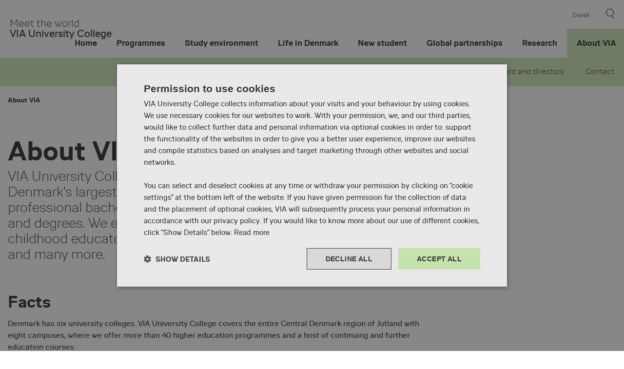

--- FILE ---
content_type: text/html; charset=utf-8
request_url: https://en.via.dk/about-via
body_size: 11601
content:








<!DOCTYPE html>
<html lang="en" xmlns="http://www.w3.org/1999/xhtml">
<head runat="server">
        <!--Page test info-->
        <!-- PageHeadScript -->
        <!-- PageHeadScriptPageSpecificScriptText -->
        <!-- Page Specific -->
        <!-- PageHeadScriptScriptText -->
        <!-- Generic -->
<!-- Google Tag Manager --> 
<script>(function(w,d,s,l,i){w[l]=w[l]||[];w[l].push({'gtm.start':
new Date().getTime(),event:'gtm.js'});var f=d.getElementsByTagName(s)[0],
j=d.createElement(s),dl=l!='dataLayer'?'&l='+l:'';j.async=true;j.src=
'https://www.googletagmanager.com/gtm.js?id='+i+dl;f.parentNode.insertBefore(j,f);
})(window,document,'script','dataLayer','GTM-TPHJ79XQ');</script>
<!-- End Google Tag Manager -->    <meta http-equiv="X-UA-Compatible" content="IE=edge, chrome=1" />
    <meta name="viewport" content="width=device-width,initial-scale=1" />
    <meta ID="PageId" runat="server" name="pageID" content="6E760F9F-D543-478E-B60F-051FAC69D301" />
    <link href="/dist/css/via-37014336bc.css" sri="sha256-+SW/lnzwt21YV542AwPNG+wSvVbFIRHXjWnKIWmgPNQ= sha384-dmOrEBrcm+GYVhFLGxVlOEWwPJUNer6zZrSUdEZWWRGs7w9+QH2rS3JWarBfzhkC sha512-sHVg/gqnrOqks3vahlvSj430+8Krgjaw43fYO36S9bFezCxCPElGFF/jB1+0sq3E4sibWCwJpK6g33QU3Hit1w==" rel="stylesheet" />
    <link href="/dist/css/via-new-ca6a2fb7b0.css" sri="sha256-SQMmPPOTjOuQqOBGgBodgSGL+cXMU6myODLKYiBGODQ= sha384-iXtvXTQdSUY20b+sDSXF2AQHalh6mro+wugY34hV+0HznEwKaMfDqdZyTdsQTPlS sha512-o1bqpubMvJUca4A14kqE8rTGTxNK+JKDBo3TQ8CkuRLTchhQuw470v9B96cTJ7yJ2YaKrOBopYhk6o1IvGdxdA==" rel="stylesheet" />

    

<title>Learn more about VIA University College | VIA</title>

<meta name="description" content='Learn and find information about VIA. VIA educate students for professions, such as nursing, social education, construction, design, business and animation.' />
<meta name="keywords" content='' />
<meta name="robots" content="FOLLOW INDEX">

<meta property="og:title" content="Learn more about VIA University College">
<meta property="og:image" content="https://en.via.dk/-/media/VIA-EN/about-via/news-and-events/news/pictures/960x480/sygeplejerske-undervisning.jpg">
<meta property="og:description" content="Learn and find information about VIA. VIA educate students for professions, such as nursing, social education, construction, design, business and animation.">
<meta property="og:url" content="https://en.via.dk/about-via">
<meta property="og:type" content="website">

    <link href="https://en.via.dk/about-via" rel="canonical" />


    <link rel="shortcut icon" href="/Icons/favicon.ico" />
    <link rel="apple-touch-icon-precomposed" sizes="152x152" href="/Icons/Touch/apple-touch-icon-152x152-precomposed.png" />
    <link rel="apple-touch-icon-precomposed" sizes="144x144" href="/Icons/Touch/apple-touch-icon-144x144-precomposed.png" />
    <link rel="apple-touch-icon-precomposed" sizes="120x120" href="/Icons/Touch/apple-touch-icon-120x120-precomposed.png" />
    <link rel="apple-touch-icon-precomposed" sizes="114x114" href="/Icons/Touch/apple-touch-icon-114x114-precomposed.png" />
    <link rel="apple-touch-icon-precomposed" sizes="76x76" href="/Icons/Touch/apple-touch-icon-76x76-precomposed.png" />
    <link rel="apple-touch-icon-precomposed" sizes="72x72" href="/Icons/Touch/apple-touch-icon-72x72-precomposed.png" />
    <link rel="apple-touch-icon-precomposed" href="/Icons/Touch/apple-touch-icon-precomposed.png" />

    
    

    <script src="https://cdnjs.cloudflare.com/ajax/libs/bluebird/3.3.4/bluebird.min.js"></script>

</head>
<body runat="server" id="BodyTag" Class="Green theme-green normal">
    <div style="display: none">
        <!-- body:svg -->
        <svg xmlns="http://www.w3.org/2000/svg" xmlns:xlink="http://www.w3.org/1999/xlink"><symbol viewBox="0 0 10 17" id="icon-arrow-right" xmlns="http://www.w3.org/2000/svg"><path fill="none" vector-effect="non-scaling-stroke" d="M1 1l7.5 7.5L1 16"/></symbol><symbol viewBox="0 0 21 21" id="icon-cross" xmlns="http://www.w3.org/2000/svg"><path vector-effect="non-scaling-stroke" d="M1 20L20 1m0 19L1 1"/></symbol><symbol viewBox="0 0 250 200" id="icon-email" xmlns="http://www.w3.org/2000/svg"><path class="cst0" d="M11.3 41.3v147.1h230.1V41.5l-115.1 91-115-91.2zm0-25.9l115 89.7 115.1-89.6v-.1H11.3z"/></symbol><symbol viewBox="0 0 250 200" id="icon-facebook" xmlns="http://www.w3.org/2000/svg"><path class="dst0" d="M217.1 100.3c0-54.2-44.7-97.9-99.2-96.4-49 1.4-90.5 41.3-93.5 90.2-3.1 50.9 33.2 93.9 81.2 101.5v-67.4H81.1v-27.9h24.5V79.1c0-24.2 14.4-37.5 36.4-37.5 10.5 0 21.6 1.9 21.6 1.9v23.7h-12.2c-12 0-15.7 7.4-15.7 15.1v18.1h26.7l-4.3 27.9h-22.5v67.4c46.2-7.4 81.5-47.3 81.5-95.4"/></symbol><symbol viewBox="0 0 34 34" id="icon-favorite-heart" xmlns="http://www.w3.org/2000/svg"><path vector-effect="non-scaling-stroke" d="M17.103 32.813V33L17 32.906l-.104.094v-.187L1 18.414V5.654L8.518 1 17 7.562 25.482 1 33 5.654v12.76L17.103 32.813z"/></symbol><symbol viewBox="0 0 250 200" id="icon-linkedin" xmlns="http://www.w3.org/2000/svg"><path class="fst0" d="M203.5 7.8H49.4c-7.4 0-13.3 6-13.3 13.3v154.1c0 7.4 6 13.3 13.3 13.3h154.1c7.4 0 13.3-6 13.3-13.3V21.1c.1-7.3-5.9-13.3-13.3-13.3M90 161.8H62.8V75.5H90v86.3zM76.4 63.5c-8.7 0-15.7-6.6-15.7-15.6s7-15.6 15.7-15.6 15.7 6.6 15.7 15.6S85 63.5 76.4 63.5m113.8 98.4H163v-47.2c0-13.9-5.9-18.2-13.5-18.2-8.1 0-16 6.1-16 18.5v46.8h-27.2V75.5h26.1v12h.3c2.6-5.3 11.8-14.4 25.8-14.4 15.2 0 31.6 9 31.6 35.4l.1 53.4z"/></symbol><symbol viewBox="0 0 26 30" id="icon-quote" xmlns="http://www.w3.org/2000/svg"><path vector-effect="non-scaling-stroke" d="M13 15.4L3.4 28.8 13 .6m7.4 14.8L25.5.6M13 .6h12.4v14.8l-9.7 13.4 4.6-13.4H13m0 0H.6V.6H13"/></symbol><symbol viewBox="0 0 250 200" id="icon-twitter" xmlns="http://www.w3.org/2000/svg"><path class="hst0" d="M81.2 191c85 0 131.4-70.4 131.4-131.4 0-2 0-4-.1-6 9-6.5 16.9-14.7 23-23.9-8.3 3.7-17.2 6.2-26.5 7.3 9.5-5.7 16.9-14.8 20.3-25.6-8.9 5.3-18.8 9.1-29.3 11.2-8.4-9-20.4-14.6-33.7-14.6-25.5 0-46.2 20.7-46.2 46.2 0 3.6.4 7.2 1.2 10.5-38.4-1.9-72.4-20.3-95.2-48.3-4 6.8-6.3 14.8-6.3 23.2 0 16 8.2 30.2 20.6 38.5-7.6-.2-14.7-2.3-20.9-5.8v.6c0 22.4 15.9 41.1 37.1 45.3-3.9 1.1-8 1.6-12.2 1.6-3 0-5.9-.3-8.7-.8 5.9 18.4 22.9 31.7 43.2 32.1-15.8 12.4-35.7 19.8-57.4 19.8-3.7 0-7.4-.2-11-.6C30.9 183.4 55.1 191 81.2 191"/></symbol></svg>
        <!-- endinject -->
    </div>

    <!-- PageAfterBodyStartScriptScriptText -->
    <!-- PageAfterBodyScript -->
    <!-- Google Tag Manager (noscript) -->
<noscript><iframe src="https://www.googletagmanager.com/ns.html?id=GTM-TPHJ79XQ"
height="0" width="0" style="display:none;visibility:hidden"></iframe></noscript>
<!-- End Google Tag Manager (noscript) -->

    

    <form id="form1" runat="server">
        <a href="#content" class="sr-only sr-only-focusable">Skip to Main Content</a>
        <div class="page">
            
<div class="container-full-width top-header">
    <div class="row">
        <div class="col-lg-12">
            <div class="search-wrapper header">
                <div class="search-global js-search-global search-global-overlay">
                    <a class="search-global__close js-hide-search" href="#" title="luk"></a>

                    <div id="cludo-search-input-header" class="global-search__field-wrapper">
                        <span class="cludo-search-input-arrow">
                            <svg xmlns="http://www.w3.org/2000/svg" width="10" height="16" viewbox="0 0 10 16" fill="none">
                                <g clip-path="url(#clip0_6176_184)">
                                    <path d="M1 0.941406L8.05882 8.00023L1 15.0591" stroke="#363636" stroke-miterlimit="10"></path>
                                </g>
                                <defs>
                                    <clippath id="clip0_6176_184">
                                        <rect width="9.41177" height="16" fill="white" transform="translate(0.0585938)"></rect>
                                    </clippath>
                                </defs>
                            </svg>
                        </span>
                        <input type="text" class="search-global__input js-search-global-input" placeholder="Søg efter..." title="Resultater">
                        <span class="search-global__clear" title="luk"></span>
                    </div>

                </div>
            </div>
            <div class="header" data-component="header">
                <div class="header__text">
    <a class="header__text-link" href="/">
            <div class="header__text-slogan">
                Meet the world
            </div>
                    <div class="header__text-header">
                VIA University College
            </div>
    </a>
</div>

                

<div class="primary-navigation has-children header__navigation" runat="server" id="naviagtionRepeaterContainer" role="navigation">
    <div class="primary-navigation__controls">
        <div class="mobile-nav-trigger js-mobile-nav-trigger">
            <a href="#" title="menu"></a>
        </div>
        <div class="mobile-nav-hide js-mobile-nav-hide">
            <a href="#" title="luk"></a>
        </div>
            <div class="header__search search-global-trigger js-search-trigger js-search-top">
                <a href="#" title="søg"></a>
            </div>
        
<div class='header__language language-controls search-global-is-visible'>
    
<a rel="noopener noreferrer" href="https://www.via.dk" target="_blank">Dansk</a></div>


    </div>
    <nav>
        <ul class="level-1 gradient-wrapper__grey">
                <li class=" ">
                    <a href="/" class="level-1__link">
                        Home
                        <span class="js-toggle-nav icon-plus"></span>
                    </a>


                </li>
                <li class=" ">
                    <a href="/programmes" class="level-1__link">
                        Programmes
                        <span class="js-toggle-nav icon-plus"></span>
                    </a>

                        <div class="HeaderLvl2background"></div>
                        <ul class="level-2">
                                    <li class=" ">
                                        <a href="/programmes/tax-digital-transformation">
                                            Tax
                                            <span class="icon-plus"></span>
                                        </a>
                                    </li>
                        </ul>

                </li>
                <li class=" ">
                    <a href="/study-environment" class="level-1__link">
                        Study environment
                        <span class="js-toggle-nav icon-plus"></span>
                    </a>


                </li>
                <li class=" ">
                    <a href="/life-in-denmark" class="level-1__link">
                        Life in Denmark
                        <span class="js-toggle-nav icon-plus"></span>
                    </a>


                </li>
                <li class=" ">
                    <a href="/new-student" class="level-1__link">
                        New student
                        <span class="js-toggle-nav icon-plus"></span>
                    </a>


                </li>
                <li class=" ">
                    <a href="/global-partnerships" class="level-1__link">
                        Global partnerships
                        <span class="js-toggle-nav icon-plus"></span>
                    </a>


                </li>
                <li class=" ">
                    <a href="/research" class="level-1__link">
                        Research
                        <span class="js-toggle-nav icon-plus"></span>
                    </a>


                </li>
                <li class="active ">
                    <a href="/about-via" class="level-1__link">
                        About VIA
                        <span class="js-toggle-nav icon-plus"></span>
                    </a>

                        <div class="HeaderLvl2background"></div>
                        <ul class="level-2">
                                    <li class=" ">
                                        <a href="/about-via/via-in-numbers">
                                            VIA in numbers
                                            <span class="icon-plus"></span>
                                        </a>
                                    </li>
                                    <li class=" ">
                                        <a href="/about-via/board-and-directors">
                                            Board and directors
                                            <span class="icon-plus"></span>
                                        </a>
                                    </li>
                                    <li class=" ">
                                        <a href="/about-via/contact">
                                            Contact
                                            <span class="icon-plus"></span>
                                        </a>
                                    </li>
                        </ul>

                </li>
        </ul>
    </nav>
    
</div>

            </div>
        </div>
    </div>
</div>
            <div class="container-full-width above-content">
                <div class="row">
                    <div class="col-lg-12">
                        
                    </div>
                </div>
                
            </div>

            <div class="container-full-width regions" id="content">
                <div class="row">
                    
<div class="t-standardpage" role="main">
    
<div class="m-breadcrumb">
    
    <ul class="m-breadcrumb__wrapper">
            <li class="m-breadcrumb__item">
                
                    <span class="u-text--bold">
                        About VIA
                    </span>
                            </li>
    </ul>

    
</div>
    

    <section class="o-headline">

        <div id="" class="o-headline__content">
            <h1 class="o-headline__heading">

About VIA
            </h1>

        </div>


    </section>
<section id="" class="m-abstract-section">
        <div class="a-manchet" runat="server" id="Manchet" Visible="Visible">
VIA University College is a university of applied sciences and one of Denmark's largest institutions of higher learning. At VIA, we offer professional bachelor's degrees and continuing education certificates and degrees. We educate and further train teachers, social and early childhood educators, nurses, engineers, physiotherapists, designers and many more.

        </div>
</section>


    <section id="" class="o-faktamodule ">
            <h2 class="a-heading a-heading--h2 o-activities__heading__new">
                
                Facts
            </h2>
                    <div class="o-rich-text u-bottom-margin--s u-top-margin--s">
                <div class="o-rich-text__wrapper">
                    
                    <p>Denmark has six university colleges. VIA University College covers the entire Central Denmark region of Jutland with eight campuses, where we offer more than 40 higher education programmes and a host of continuing and further education courses.</p>
                </div>
            </div>
        <article class="o-faktamodule-wrapper--theme" aria-label="**INFORMATION**">
            <div class="m-activity__wrapper m-fact__wrapper">
                <div class="m-activity__column ">
                    <p class="a-label">
                        
                        +1,000

                    </p>
                    <p class="a-paragraph m-activity__heading">
                        
                        International students

                    </p>
                </div>
                <div class="m-activity__column">
                    <p class="a-label">
                        
                        9

                    </p>
                    <p class="a-paragraph m-activity__heading">
                        
                        Programmes in English
                    </p>
                </div>
                <div class="m-activity__column">
                    <p class="a-label">
                        
                        8

                    </p>
                    <p class="a-paragraph m-activity__heading">
                        
                        Campuses

                    </p>
                </div>
                <div class="m-activity__column">
                    <p class="a-label">
                        
                        10

                    </p>
                    <p class="a-paragraph m-activity__heading">
                        
                        Research Centres

                    </p>
                </div>
                <div class="m-activity__column">
                    <p class="a-label">
                        
                        1.8 mia. DKK

                    </p>
                    <p class="a-paragraph m-activity__heading">
                        
                        Annual turnover
                    </p>
                </div>
                <div class="m-activity__column m-activity__column--signup m-fact-button">

                    
                        <a href="/about-via/contact" target="" class="a-button m-activity__button__new a-button--primary">
                            
                            Contact
                            <span class="a-icon a-button__icon--gray">
                                <svg class="a-icon__asset">
                                    <use xlink:href="#icon-arrow-right" xmlns:xlink="http://www.w3.org/1999/xlink"></use>
                                </svg>
                            </span>
                        </a>
                </div>
            </div>
        </article>
    </section>



<!-- Design 2019 -->


    <section class="o-card-background">
        <section id="" class="o-card-container o-card--theme-color">
            <div class="header-wrapper">
                    <h2 class="a-heading a-heading--h2 u-bottom-margin--s">
                        
                        Learn more about VIA
                    </h2>
                <div class="carousel-buttons">
                    <button type="button" class="carousel-button-prev">&#10094;</button>
                    <button type="button" class="carousel-button-next">&#10095;</button>
                </div>
            </div>
            


                <div class="carousel">
                    
    <div class="o-theme__card m-card--small m-grid-card  m-card--horizontal ">
        <div id="" class="m-card__wrapper">
                    <div class="m-card__image">
                        <div class="a-image-fixed" data-ref="image-fixed">
                            <img src="/-/media/VIA/om-via/oekonomiske-noegletal/lommeregner_960x480.png" class="a-image-fixed__asset" alt="Image" />
                        </div>
                    </div>

            <div class="m-card__info ">
                <div class="m-card__info-wrapper">
                    <h3 class="a-heading a-heading--h3 m-card__heading">
                        VIA in numbers
                    </h3>
                        <div class="a-paragraph m-card__text">
                            <p>F<span style="font-size: 1.6rem;">ind&nbsp;</span><span style="font-size: 1.6rem;">VIA's annual reports, financial key figures and gain insight into our work with sustainability.</span></p><p>
</p><p>
</p>

                        </div>
                                            <a style="display:none" href="/about-via/via-in-numbers" target="" class="m-card__link"></a>
                </div>
            </div>
        </div>
    </div>

    <div class="o-theme__card m-card--small m-grid-card  m-card--horizontal ">
        <div id="" class="m-card__wrapper">
                    <div class="m-card__image">
                        <div class="a-image-fixed" data-ref="image-fixed">
                            <img src="/-/media/VIA/uddannelser/padagogik-og-laring/laerer/billeder/960x480/skive-slider-1.png" class="a-image-fixed__asset" alt="Image" />
                        </div>
                    </div>

            <div class="m-card__info ">
                <div class="m-card__info-wrapper">
                    <h3 class="a-heading a-heading--h3 m-card__heading">
                        Student democracy
                    </h3>
                        <div class="a-paragraph m-card__text">
                            <p>As a student at VIA, you have the opportunity to make an impact and help shape both your education and the study environment you are part of.</p>
<br />

                        </div>
                                            <a style="display:none" href="https://my.via.dk/communities-and-student-life/educational-unions-and-committees/" target="_blank" class="m-card__link"></a>
                </div>
            </div>
        </div>
    </div>

    <div class="o-theme__card m-card--small m-grid-card  m-card--horizontal ">
        <div id="" class="m-card__wrapper">
                    <div class="m-card__image">
                        <div class="a-image-fixed" data-ref="image-fixed">
                            <img src="/-/media/VIA/efter-og-videreuddannelse/uddannelsestilbud/konferencer-og-arrangementer/960x480/netvaerksmoeder-om-udvikling-af-didaktik-i-fremmedsprog-paa-eud.jpg" class="a-image-fixed__asset" alt="Image" />
                        </div>
                    </div>

            <div class="m-card__info ">
                <div class="m-card__info-wrapper">
                    <h3 class="a-heading a-heading--h3 m-card__heading">
                        University Charter and Accreditation
                    </h3>
                        <div class="a-paragraph m-card__text">
                            <p>VIA University College is a publicly recognised and state-financed higher educational institution regulated by the Danish Ministry of Higher Education and Science. </p>
<p>VIA University College is also a certified holder of an Erasmus+ Charter. This means that we act according to the Charter's specifications for mobility activities.</p>
<br />

                        </div>
                                            <a style="display:none" href="/about-via/charter-accreditations-new" target="" class="m-card__link"></a>
                </div>
            </div>
        </div>
    </div>

    <div class="o-theme__card m-card--small m-grid-card  m-card--horizontal ">
        <div id="" class="m-card__wrapper">
                    <div class="m-card__image">
                        <div class="a-image-fixed" data-ref="image-fixed">
                            <img src="/-/media/redak/sandkassen/cecilie-maagaard-winther/futures-of-education-960x480.jpg" class="a-image-fixed__asset" alt="Image" />
                        </div>
                    </div>

            <div class="m-card__info ">
                <div class="m-card__info-wrapper">
                    <h3 class="a-heading a-heading--h3 m-card__heading">
                        Code of Conduct
                    </h3>
                        <div class="a-paragraph m-card__text">
                            <p>The Code of Conduct outlines ethical guidelines with regard to recruitment, admission and education at VIA University College. In addition, the Code of Conduct contains information about the Danish Universities of Applied Science&rsquo;s joint approach to agents and international partners. The Code of Conduct is an ethical and legal binding document for the Danish Universities of Applied Sciences.</p>

                        </div>
                                            <a style="display:none" href="/-/media/VIA-EN/global-partnerships/documents/code-of-conduct.pdf" target="" class="m-card__link"></a>
                </div>
            </div>
        </div>
    </div>

    <div class="o-theme__card m-card--small m-grid-card  m-card--horizontal ">
        <div id="" class="m-card__wrapper">
                    <div class="m-card__image">
                        <div class="a-image-fixed" data-ref="image-fixed">
                            <img src="/-/media/VIA/om-via/presse/nyheder-2025/billeder/960x480/gitte-sommer-harrits-960x480.jpg" class="a-image-fixed__asset" alt="Image" />
                        </div>
                    </div>

            <div class="m-card__info ">
                <div class="m-card__info-wrapper">
                    <h3 class="a-heading a-heading--h3 m-card__heading">
                        Board and management
                    </h3>
                        <div class="a-paragraph m-card__text">
                            <p />
<p>The Board of Directors is VIA’s highest authority. The Executive Board is responsible for managing the day-to-day affairs within the framework stipulated by the Board of Directors.</p>

                        </div>
                                            <a style="display:none" href="/about-via/board-and-directors" target="" class="m-card__link"></a>
                </div>
            </div>
        </div>
    </div>

                </div>


        </section>
    </section>



<script>
    document.addEventListener('DOMContentLoaded', function () {
        const carousel = document.querySelector('.carousel');
        const prevBtn = document.querySelector('.carousel-button-prev');
        const nextBtn = document.querySelector('.carousel-button-next');

        function getScrollAmount() {
            const width = window.innerWidth;
            if (width >= 1024) return carousel.offsetWidth / 3;
            if (width >= 768) return carousel.offsetWidth / 2;
            return carousel.offsetWidth;
        }

        function moveNext(event) {
            event.preventDefault(); // prevent default action
            carousel.scrollBy({ left: getScrollAmount(), behavior: 'smooth' });
        }

        function movePrev(event) {
            event.preventDefault(); // prevent default action
            carousel.scrollBy({ left: -getScrollAmount(), behavior: 'smooth' });
        }

        if (prevBtn && nextBtn) {
            nextBtn.addEventListener('click', moveNext);
            prevBtn.addEventListener('click', movePrev);
        }
    });
</script>

<!-- Design 2019 -->


        <section id="" class="o-link-list o-link-list--horizontal  o-link-list--horizontal__two-columns o-link-list--theme-color">

            <!-- Title -->
                <h2 class="a-heading a-heading--h2 o-link-list__heading">
                    Strategy and organisation
                </h2>

            <!-- SubText -->

            <!-- Links List -->
            <div class="o-link-list__group-wrapper">
                <div class="o-link-list__group">
                    <ul class="o-link-list__group-list">
                        

<!-- Design 2019 -->


    <li class="o-link-list__item">
        
                        <a class="o-link-list__item-link" href="/-/media/VIA-EN/about-via/board-and-directors/documents/via-strategy.pdf" target="" title="VIA&#39;s strategy (pdf)">
                    VIA&#39;s strategy (pdf)
                    
                        <span class="a-icon o-link-list__icon">
                            <svg class="a-icon__asset">
                                <use xlink:href="#icon-arrow-right" xmlns:xlink="http://www.w3.org/1999/xlink"></use>
                            </svg>
                        </span>
                </a>
    </li>


<!-- Design 2019 -->


    <li class="o-link-list__item">
        
                        <a class="o-link-list__item-link" href="/-/media/VIA-EN/about-via/documents/vias-organizational-chart.pdf" target="" title="Organisational chart (pdf)">
                    Organisational chart (pdf)
                    
                        <span class="a-icon o-link-list__icon">
                            <svg class="a-icon__asset">
                                <use xlink:href="#icon-arrow-right" xmlns:xlink="http://www.w3.org/1999/xlink"></use>
                            </svg>
                        </span>
                </a>
    </li>

                    </ul>
                </div>
            </div>
        </section>


<!-- Design 2019 -->


        <div class="background-theme-color">
            <section id="" class="o-link-list o-link-list--horizontal o-link-list--horizontal__genveje-columns o-link-list--theme-color-genveje">

                <!-- Title -->
                    <h2 class="a-heading a-heading--h2 o-link-list__heading">
                        
                        VIA policies and guidelines
                    </h2>

                <!-- SubText -->

                <!-- Links List -->
                <div class="o-link-list__group-wrapper">
                    <div class="o-link-list__group">
                        <ul class="o-link-list__group-list-genveje o-link-list--theme-color-genveje-buttons">
                            
                            

<!-- Design 2019 -->


    <li class="o-link-list__item">
        
                        <a class="o-link-list__item-link" href="/about-via/help-in-case-of-abusive-behaviour" target="" title="Help in case of abusive behaviour">
                    Help in case of abusive behaviour
                    
                        <span class="a-icon o-link-list__icon">
                            <svg class="a-icon__asset">
                                <use xlink:href="#icon-arrow-right" xmlns:xlink="http://www.w3.org/1999/xlink"></use>
                            </svg>
                        </span>
                </a>
    </li>


<!-- Design 2019 -->


    <li class="o-link-list__item">
        
                        <a class="o-link-list__item-link" href="/-/media/VIA-EN/about-via/documents/policy-for-a-cigarette-and-nicotine-free-via.pdf" target="" title="Policy for a cigarette- and nicotine-free VIA">
                    Policy for a cigarette- and nicotine-free VIA
                    
                        <span class="a-icon o-link-list__icon">
                            <svg class="a-icon__asset">
                                <use xlink:href="#icon-arrow-right" xmlns:xlink="http://www.w3.org/1999/xlink"></use>
                            </svg>
                        </span>
                </a>
    </li>


<!-- Design 2019 -->


    <li class="o-link-list__item">
        
                        <a class="o-link-list__item-link" href="/about-via/gender-equality-plan" target="" title="Learn about VIAs Gender Equality Plan">
                    Learn about VIAs Gender Equality Plan
                    
                        <span class="a-icon o-link-list__icon">
                            <svg class="a-icon__asset">
                                <use xlink:href="#icon-arrow-right" xmlns:xlink="http://www.w3.org/1999/xlink"></use>
                            </svg>
                        </span>
                </a>
    </li>


<!-- Design 2019 -->


    <li class="o-link-list__item">
        
                        <a class="o-link-list__item-link" href="/-/media/VIA-EN/about-via/documents/guidelines-for-preventing-and-dealing-with-abusive-behaviour-via.pdf" target="" title="See VIA&#39;s guidelines for Preventing and dealing with abusive behaviour (PDF)">
                    See VIA&#39;s guidelines for Preventing and dealing with abusive behaviour (PDF)
                    
                        <span class="a-icon o-link-list__icon">
                            <svg class="a-icon__asset">
                                <use xlink:href="#icon-arrow-right" xmlns:xlink="http://www.w3.org/1999/xlink"></use>
                            </svg>
                        </span>
                </a>
    </li>

                            
                        </ul>
                    </div>
                </div>
            </section>
        </div>



    <section class="o-accordion-background">
        <section id="" class="o-accordion o-accordion--theme-color ">

                <h2 class="a-heading a-heading--h2 o-accordion__heading">
                    
                    How was VIA established?
                </h2>
                        <ul class="o-accordion__item-wrapper"  aria-label="Accordion">
                
                

<li class="o-accordion__item " data-id="VIA&#39;s history" data-ref="accordion-item" data-item="">
    <input name="EEF918B0328443B4BD92D7FB437D7C9D" type="checkbox" id="EEF918B0328443B4BD92D7FB437D7C9D" class="o-accordion__control"  />
    <div class="o-accordion__item-header">
        <label class="o-accordion__label" for="EEF918B0328443B4BD92D7FB437D7C9D">
            <div class="o-accordion__label-wrapper">
                <span class="o-accordion__icon"></span>
                <h3 class="o-accordion__item-heading" data-id="question">
                    VIA&#39;s history
                    
                </h3>
            </div>
        </label>
    </div>
    <div class="o-accordion__content">
        <div class="o-accordion__content-wrapper">
                <div class="o-rich-text" data-id="answer">
                    <p>VIA University College was established in 2008 as a result of a number of mergers of institutions of higher education.&nbsp;</p>
<p>Today, VIA is one of the&nbsp;country’s six university colleges (universities of applied sciences), covering the Central Denmark Region. &nbsp;</p>
<h4>Our name</h4>
<p>VIA is not an abbreviation. It's Latin meaning is “by way of”. We see VIA as a station on life’s journey, where students learn and grow before travelling on as professionals ready to contribute to society and make a difference.&nbsp;</p>
<h4>Traditions and internationalisation</h4>
<p>Our programmes build on strong Danish traditions for educating students in cooperation with professional practice. Some programmes, like teaching, nursing and social education go back more than 100 years. They still play an important role in developing the world known Danish welfare society and creating growth and innovation in private industries.&nbsp;</p>
<p>As the world becomes more global, VIA increasingly takes an international approach to education and research. Today we offer both student and staff exchange, summer schools and international research projects.</p>
<h4>Research and collaboration&nbsp;</h4>
<p>In 2013, the Danish university colleges gained official status as research institutions. We follow the same scientific standards as traditional universities but focus on applied research.</p>
<p>We take particular pride in our close collaboration with professional practice. As a result, the knowledge we produce helps solve real challenges for public and private organisations – in Denmark and internationally.</p>
                    
                </div>
        </div>
    </div>
</li>
            </ul>
        </section>
    </section>


</div>
                </div>
            </div>
            <div class="container-full-width footer">
                <div class="row">
                    <div class="col-lg-12">
                        <footer>
                            <div>
    
            <div class="col-xs-12 col-sm-3">
                <div class="footer-group">
                    <h3>
                        Practicality
                    </h3>
                    <ul>
                        
                                <li class="footer-element">
                                    <a href="/about-via/contact/adresses-and-parking">
                                        
                                        <span>
                                            Parking and adresses
                                        </span>
                                    </a>
                                </li>
                            
                                <li class="footer-element">
                                    <a href="/about-via/newsletter">
                                        
                                        <span>
                                            Newsletter
                                        </span>
                                    </a>
                                </li>
                            
                                <li class="footer-element">
                                    <a href="https://guides.via.dk/a/1665162-viaguest" rel="noopener noreferrer" target="_blank">
                                        
                                        <span>
                                            Wifi
                                        </span>
                                    </a>
                                </li>
                            
                    </ul>
                </div>
            </div>
        
            <div class="col-xs-12 col-sm-3">
                <div class="footer-group">
                    <h3>
                        Collaboration and businesses
                    </h3>
                    <ul>
                        
                                <li class="footer-element">
                                    <a href="/about-via/contact/it-support">
                                        
                                        <span>
                                            It support
                                        </span>
                                    </a>
                                </li>
                            
                                <li class="footer-element">
                                    <a href="/study-environment/student-incubator">
                                        
                                        <span>
                                            Student Incubator
                                        </span>
                                    </a>
                                </li>
                            
                    </ul>
                </div>
            </div>
        
            <div class="col-xs-12 col-sm-3">
                <div class="footer-group">
                    <h3>
                        Staff and students
                    </h3>
                    <ul>
                        
                                <li class="footer-element">
                                    <a href="https://library.via.dk/" rel="noopener noreferrer" target="_blank">
                                        
                                        <span>
                                            Library
                                        </span>
                                    </a>
                                </li>
                            
                                <li class="footer-element">
                                    <a href="https://my.via.dk/" rel="noopener noreferrer" target="_blank">
                                        
                                        <span>
                                            MyVIA
                                        </span>
                                    </a>
                                </li>
                            
                    </ul>
                </div>
            </div>
        
            <div class="col-xs-12 col-sm-3">
                <div class="footer-group">
                    <h3>
                        Privacy and legislation
                    </h3>
                    <ul>
                        
                                <li class="footer-element">
                                    <a href="/about-via/cookie-policy">
                                        
                                        <span>
                                            Cookie Policy
                                        </span>
                                    </a>
                                </li>
                            
                                <li class="footer-element">
                                    <a href="/about-via/privacy-policy">
                                        
                                        <span>
                                            Data and privacy
                                        </span>
                                    </a>
                                </li>
                            
                                <li class="footer-element">
                                    <a href="https://www.was.digst.dk/via-dk" rel="noopener noreferrer" target="_blank">
                                        
                                        <span>
                                            Webtilg&#230;ngelighedserkl&#230;ring (Danish)
                                        </span>
                                    </a>
                                </li>
                            
                    </ul>
                </div>
            </div>
        
</div>
  


  

    <script type="text/javascript" src="//customer.cludo.com/scripts/bundles/search-script.min.js"></script>

                        </footer>
                    </div>
                </div>
            </div>

        </div>
    </form>

    <script src="/dist/js/via-e5a96337.pkg.js" sri="sha256-AvfN9LfUqj5muMXam0Hy6cXebt/nuF7j1ApJHG42Bc0= sha384-2D3T/MiG+urpplxwTQhqfj6P4xNpScgRHplI6N3jkCnJCII1zQAjTZlxPp3Y7oDO sha512-HL/tGcBnqmoOjPUPQwtws0vNx28nWwILl3hDDD/1ws7FCj6O/nYn7Gekq5wCkS/pWQxQBbCbKC2yjg5MAYdfoQ=="></script>
    <script src="/dist/js/via2019-9afe72e4.pkg.js" sri="sha256-/XOaVFvSfOD+cS/lZZ7PuQvKtCJbNuHgUsNqcE3+Vmg= sha384-BsMn+1NlI249KCd38qrWoAeA2HdbTxVEe4mB0XgUBCi6/+zM303SZ1YXOulWIKxX sha512-0v8Wp/ygjdZvMlwuBI7c2oOyR/Z4H968MtUEPGuR2UtoWC5QVe9Y/zC2UlHDfvM1Pj+cLtgisP8EoFbDW5HjHg=="></script>

    

    <!-- PageBottomScriptScriptText -->
    <!-- PageBottomScript -->
    

    


    <link rel="stylesheet" href="https://customer.cludo.com/templates/2157/10303/dist/styles/cludo-search-results.css">
    <script>
    window.cludo_engineId = 10454;
    window.cludo_language = "en";
    window.cludo_searchUrl = "/Search";
    </script>
    <script src="https://customer.cludo.com/scripts/bundles/search-script.min.js" defer type="text/javascript"></script>
    <script src="https://customer.cludo.com/templates/2157/10303/dist/js/cludo-search-results.js" type="text/javascript" onload=""></script>


    
    
</body>
</html>


--- FILE ---
content_type: text/css
request_url: https://en.via.dk/dist/css/via-37014336bc.css
body_size: 69128
content:
/*! fancyBox v2.1.5 fancyapps.com | fancyapps.com/fancybox/#license */.fancybox-image,.fancybox-inner,.fancybox-nav,.fancybox-nav span,.fancybox-outer,.fancybox-skin,.fancybox-tmp,.fancybox-wrap,.fancybox-wrap iframe,.fancybox-wrap object{padding:0;margin:0;border:0;outline:0;vertical-align:top}.fancybox-wrap{position:absolute;top:0;left:0;z-index:8020}.fancybox-wrap.fancybox-type-iframe{width:90%}.fancybox-skin{position:relative;color:#444;text-shadow:none}.fancybox-opened{z-index:8030}.fancybox-inner,.fancybox-outer{position:relative}.fancybox-inner{overflow:hidden}.fancybox-type-iframe .fancybox-inner{-webkit-overflow-scrolling:touch}.fancybox-error{color:#444;font:14px/20px "Helvetica Neue",Helvetica,Arial,sans-serif;margin:0;padding:15px;white-space:nowrap}.fancybox-iframe,.fancybox-image{width:100%;height:100%}.fancybox-image{display:table-cell;max-width:100%;max-height:100%}.fancybox-iframe{display:block}#fancybox-loading,.fancybox-close,.fancybox-next span,.fancybox-prev span{background-image:url(/Images/fancybox_sprite.png)}.fancybox-close{background-image:url(/Icons/VIA_WEB_IKON_Xlight_21x21_DropShadow-10.svg)}#fancybox-loading{position:fixed;top:50%;left:50%;margin-top:-22px;margin-left:-22px;background-position:0 -108px;opacity:.8;cursor:pointer;z-index:8060}#fancybox-loading div{width:44px;height:44px;background:url(/Images/fancybox_loading.gif) center center no-repeat}.fancybox-close{position:absolute;top:10px;right:10px;width:21px;height:21px;cursor:pointer;z-index:8040}.fancybox-close.bottom{top:auto;bottom:10px}.fancybox-type-iframe .fancybox-close{top:-25px;right:0}.fancybox-nav{position:absolute;top:0;width:40%;height:100%;cursor:pointer;text-decoration:none;background:transparent url(/Images/blank.gif);-webkit-tap-highlight-color:transparent;z-index:8040}.fancybox-prev{left:0}.fancybox-next{right:0}.fancybox-nav span{background-image:url(/Icons/VIA_WEB_IKON_Pil_10x17_Light.svg);background-size:15px 25px;position:absolute;top:50%;width:15px;height:25px;margin-top:-18px;cursor:pointer;z-index:8040;visibility:hidden}.fancybox-prev span{left:10px;-webkit-transform:rotate(180deg);-ms-transform:rotate(180deg);transform:rotate(180deg)}.fancybox-next span{right:10px}.fancybox-nav:hover span{visibility:visible}.fancybox-tmp{position:absolute;top:-99999px;left:-99999px;visibility:hidden;max-width:99999px;max-height:99999px;overflow:visible!important}.fancybox-lock{overflow:hidden!important;width:auto}.fancybox-lock body{overflow:hidden!important}.fancybox-lock-test{overflow-y:hidden!important}.fancybox-overlay{position:absolute;top:0;left:0;overflow:hidden;display:none;z-index:8010;background:url(/Images/fancybox_overlay.png)}.fancybox-overlay-fixed{position:fixed;bottom:0;right:0}.fancybox-lock .fancybox-overlay{overflow:auto;overflow-y:scroll}.fancybox-title{visibility:hidden;font:normal 13px/20px "Helvetica Neue",Helvetica,Arial,sans-serif;position:relative;text-shadow:none;z-index:8050}.fancybox-opened .fancybox-title{visibility:visible}.fancybox-title-float-wrap{z-index:8050}.fancybox-title-float-wrap .child{font-size:14px;display:inline-block;padding:10px 0;background:0 0;color:#d7d7d7;line-height:24px}.fancybox-title-float-wrap .child p{font-size:14px;margin:0}.fancybox-title-float-wrap .child h3{font-size:1.8rem;font-size:18px;line-height:18px;margin:0}.fancybox-title-outside-wrap{position:relative;margin-top:10px;color:#fff}.fancybox-title-inside-wrap{padding-top:10px}.fancybox-title-over-wrap{position:absolute;bottom:0;left:0;color:#fff;padding:10px;background:#000;background:rgba(0,0,0,.8)}@media only screen and (-webkit-min-device-pixel-ratio:1.5),only screen and (min--moz-device-pixel-ratio:1.5),only screen and (min-device-pixel-ratio:1.5){#fancybox-loading,.fancybox-next span,.fancybox-prev span{background-image:url(/Images/fancybox_sprite@2x.png);background-size:44px 152px}.fancybox-close{background-image:url(/Icons/VIA_WEB_IKON_Xlight_21x21_DropShadow-10.svg)}#fancybox-loading div{background-image:url(/Images/fancybox_loading@2x.gif);background-size:24px 24px}}.selectize-control.plugin-drag_drop.multi>.selectize-input>div.ui-sortable-placeholder{visibility:visible!important;background:#f2f2f2!important;background:rgba(0,0,0,.06)!important;border:0 none!important;-webkit-box-shadow:inset 0 0 12px 4px #fff;box-shadow:inset 0 0 12px 4px #fff}.selectize-control.plugin-drag_drop .ui-sortable-placeholder::after{content:'!';visibility:hidden}.selectize-control.plugin-drag_drop .ui-sortable-helper{-webkit-box-shadow:0 2px 5px rgba(0,0,0,.2);box-shadow:0 2px 5px rgba(0,0,0,.2)}.selectize-dropdown-header{position:relative;padding:5px 8px;border-bottom:1px solid #d0d0d0;background:#f8f8f8;border-radius:3px 3px 0 0}.selectize-dropdown-header-close{position:absolute;right:8px;top:50%;color:#303030;opacity:.4;margin-top:-12px;line-height:20px;font-size:20px!important}.selectize-dropdown-header-close:hover{color:#000}.selectize-dropdown.plugin-optgroup_columns .optgroup{border-right:1px solid #f2f2f2;border-top:0 none;float:left;-webkit-box-sizing:border-box;box-sizing:border-box}.selectize-dropdown.plugin-optgroup_columns .optgroup:last-child{border-right:0 none}.selectize-dropdown.plugin-optgroup_columns .optgroup:before{display:none}.selectize-dropdown.plugin-optgroup_columns .optgroup-header{border-top:0 none}.selectize-control.plugin-remove_button [data-value]{position:relative;padding-right:24px!important}.selectize-control.plugin-remove_button [data-value] .remove{z-index:1;position:absolute;top:0;right:0;bottom:0;width:17px;text-align:center;font-weight:700;font-size:12px;color:inherit;text-decoration:none;vertical-align:middle;display:inline-block;padding:2px 0 0 0;border-left:1px solid #d0d0d0;border-radius:0 2px 2px 0;-webkit-box-sizing:border-box;box-sizing:border-box}.selectize-control.plugin-remove_button [data-value] .remove:hover{background:rgba(0,0,0,.05)}.selectize-control.plugin-remove_button [data-value].active .remove{border-left-color:#cacaca}.selectize-control.plugin-remove_button .disabled [data-value] .remove:hover{background:0 0}.selectize-control.plugin-remove_button .disabled [data-value] .remove{border-left-color:#fff}.selectize-control{position:relative}.selectize-dropdown,.selectize-input,.selectize-input input{color:#303030;font-family:inherit;font-size:13px;line-height:18px;-webkit-font-smoothing:inherit}.selectize-control.single .selectize-input.input-active,.selectize-input{background:#fff;cursor:text;display:inline-block}.selectize-input{border:1px solid #d0d0d0;padding:8px 8px;display:inline-block;width:100%;overflow:hidden;position:relative;z-index:1;-webkit-box-sizing:border-box;box-sizing:border-box;-webkit-box-shadow:inset 0 1px 1px rgba(0,0,0,.1);box-shadow:inset 0 1px 1px rgba(0,0,0,.1);border-radius:3px}.selectize-control.multi .selectize-input.has-items{padding:6px 8px 3px}.selectize-input.full{background-color:#fff}.selectize-input.disabled,.selectize-input.disabled *{cursor:default!important}.selectize-input.focus{-webkit-box-shadow:inset 0 1px 2px rgba(0,0,0,.15);box-shadow:inset 0 1px 2px rgba(0,0,0,.15)}.selectize-input.dropdown-active{border-radius:3px 3px 0 0}.selectize-input>*{vertical-align:baseline;display:-moz-inline-stack;display:inline-block;zoom:1}.selectize-control.multi .selectize-input>div{cursor:pointer;margin:0 3px 3px 0;padding:2px 6px;background:#f2f2f2;color:#303030;border:0 solid #d0d0d0}.selectize-control.multi .selectize-input>div.active{background:#e8e8e8;color:#303030;border:0 solid #cacaca}.selectize-control.multi .selectize-input.disabled>div,.selectize-control.multi .selectize-input.disabled>div.active{color:#7d7d7d;background:#fff;border:0 solid #fff}.selectize-input>input{display:inline-block!important;padding:0!important;min-height:0!important;max-height:none!important;max-width:100%!important;margin:0 2px 0 0!important;text-indent:0!important;border:0 none!important;background:0 0!important;line-height:inherit!important;-webkit-user-select:auto!important;-webkit-box-shadow:none!important;box-shadow:none!important}.selectize-input>input::-ms-clear{display:none}.selectize-input>input:focus{outline:0!important}.selectize-input::after{content:' ';display:block;clear:left}.selectize-input.dropdown-active::before{content:' ';display:block;position:absolute;background:#f0f0f0;height:1px;bottom:0;left:0;right:0}.selectize-dropdown{position:absolute;z-index:10;border:1px solid #d0d0d0;background:#fff;margin:-1px 0 0 0;border-top:0 none;-webkit-box-sizing:border-box;box-sizing:border-box;-webkit-box-shadow:0 1px 3px rgba(0,0,0,.1);box-shadow:0 1px 3px rgba(0,0,0,.1);border-radius:0 0 3px 3px}.selectize-dropdown [data-selectable]{cursor:pointer;overflow:hidden}.selectize-dropdown [data-selectable] .highlight{background:rgba(125,168,208,.2);border-radius:1px}.selectize-dropdown .optgroup-header,.selectize-dropdown [data-selectable]{padding:5px 8px}.selectize-dropdown .optgroup:first-child .optgroup-header{border-top:0 none}.selectize-dropdown .optgroup-header{color:#303030;background:#fff;cursor:default}.selectize-dropdown .active{background-color:#f5fafd;color:#495c68}.selectize-dropdown .active.create{color:#495c68}.selectize-dropdown .create{color:rgba(48,48,48,.5)}.selectize-dropdown-content{overflow-y:auto;overflow-x:hidden;max-height:200px}.selectize-control.single .selectize-input,.selectize-control.single .selectize-input input{cursor:pointer}.selectize-control.single .selectize-input.input-active,.selectize-control.single .selectize-input.input-active input{cursor:text}.selectize-control.single .selectize-input:after{content:' ';display:block;position:absolute;top:50%;right:15px;margin-top:-3px;width:0;height:0;border-style:solid;border-width:5px 5px 0 5px;border-color:grey transparent transparent transparent}.selectize-control.single .selectize-input.dropdown-active:after{margin-top:-4px;border-width:0 5px 5px 5px;border-color:transparent transparent grey transparent}.selectize-control.rtl.single .selectize-input:after{left:15px;right:auto}.selectize-control.rtl .selectize-input>input{margin:0 4px 0 -2px!important}.selectize-control .selectize-input.disabled{opacity:.5;background-color:#fafafa}@font-face{font-family:flexslider-icon;src:url(fonts/flexslider-icon.eot);src:url(fonts/flexslider-icon.eot?#iefix) format('embedded-opentype'),url(fonts/flexslider-icon.woff) format('woff'),url(fonts/flexslider-icon.ttf) format('truetype'),url(fonts/flexslider-icon.svg#flexslider-icon) format('svg');font-weight:400;font-style:normal}.flex-container a:focus,.flex-container a:hover,.flex-slider a:focus,.flex-slider a:hover{outline:0}.flex-control-nav,.flex-direction-nav,.slides{margin:0;padding:0;list-style:none}.flex-pauseplay span{text-transform:capitalize}.flexslider{margin:0;padding:0}.flexslider .slides>li{display:none;-webkit-backface-visibility:hidden}.flexslider .slides img{width:100%;display:block}.flexslider .slides:after{content:"\0020";display:block;clear:both;visibility:hidden;line-height:0;height:0}html[xmlns] .flexslider .slides{display:block}* html .flexslider .slides{height:1%}.no-js .flexslider .slides>li:first-child{display:block}.flexslider{margin:0 0 60px;background:#fff;border:4px solid #fff;position:relative;zoom:1;border-radius:4px;-webkit-box-shadow:'' 0 1px 4px rgba(0,0,0,.2);-o-box-shadow:'' 0 1px 4px rgba(0,0,0,.2);box-shadow:'' 0 1px 4px rgba(0,0,0,.2);-webkit-box-shadow:0 1px 4px rgba(0,0,0,.2) #000;box-shadow:0 1px 4px rgba(0,0,0,.2) #000}.flexslider .slides{zoom:1}.flex-viewport{max-height:2000px;-webkit-transition:all 1s ease;transition:all 1s ease;-webkit-transition:all .5s ease-in-out;transition:all .5s ease-in-out;-webkit-backface-visibility:hidden;backface-visibility:hidden;-webkit-perspective:1000;perspective:1000}.loading .flex-viewport{max-height:300px}.carousel li{margin-right:5px}.flex-direction-nav a{text-decoration:none;display:block;width:40px;height:40px;margin:-20px 0 0;position:absolute;top:50%;z-index:10;overflow:hidden;opacity:0;cursor:pointer;color:rgba(0,0,0,.8);text-shadow:1px 1px 0 rgba(255,255,255,.3);-webkit-transition:all .3s ease-in-out;transition:all .3s ease-in-out;-webkit-backface-visibility:hidden;backface-visibility:hidden;-webkit-perspective:1000;perspective:1000}.flex-direction-nav a:before{font-family:flexslider-icon;font-size:40px;display:inline-block;content:'\f001'}.flex-direction-nav a.flex-next:before{content:'\f002'}.flex-direction-nav .flex-prev{left:-50px}.flex-direction-nav .flex-next{right:-50px;text-align:right}.flexslider:hover .flex-direction-nav .flex-prev{opacity:.7;left:10px}.flexslider:hover .flex-direction-nav .flex-prev:hover{opacity:1}.flexslider:hover .flex-direction-nav .flex-next{opacity:.7;right:10px}.flexslider:hover .flex-direction-nav .flex-next:hover{opacity:1}.flex-direction-nav .flex-disabled{opacity:0!important;cursor:default}.flex-pauseplay a{display:block;width:20px;height:20px;position:absolute;bottom:5px;left:10px;opacity:.8;z-index:10;overflow:hidden;cursor:pointer;color:#000}.flex-pauseplay a:before{font-family:flexslider-icon;font-size:20px;display:inline-block;content:'\f004'}.flex-pauseplay a:hover{opacity:1}.flex-pauseplay a .flex-play:before{content:'\f003'}.flex-control-nav{width:100%;position:absolute;bottom:-40px;text-align:center}.flex-control-nav li{margin:0 6px;display:inline-block;zoom:1}.flex-control-paging li a{width:11px;height:11px;display:block;background:#666;background:rgba(0,0,0,.5);cursor:pointer;text-indent:-9999px;-webkit-box-shadow:inset 0 0 3px rgba(0,0,0,.3);-o-box-shadow:inset 0 0 3px rgba(0,0,0,.3);box-shadow:inset 0 0 3px rgba(0,0,0,.3);-webkit-box-shadow:0 0 3px rgba(0,0,0,.3) inset;box-shadow:0 0 3px rgba(0,0,0,.3) inset;border-radius:20px}.flex-control-paging li a:hover{background:#333;background:rgba(0,0,0,.7)}.flex-control-paging li a.flex-active{background:#000;background:rgba(0,0,0,.9);cursor:default}.flex-control-thumbs{margin:5px 0 0;position:static;overflow:hidden}.flex-control-thumbs li{width:25%;float:left;margin:0}.flex-control-thumbs img{width:100%;display:block;opacity:.7;cursor:pointer;-webkit-transition:all 1s ease;transition:all 1s ease;-webkit-transition:all .5s ease-in-out;transition:all .5s ease-in-out;-webkit-backface-visibility:hidden;backface-visibility:hidden;-webkit-perspective:1000;perspective:1000}.flex-control-thumbs img:hover{opacity:1}.flex-control-thumbs .flex-active{opacity:1;cursor:default}@media screen and (max-width:860px){.flex-direction-nav .flex-prev{opacity:1;left:10px}.flex-direction-nav .flex-next{opacity:1;right:10px}}/*! normalize.css v3.0.1 | MIT License | git.io/normalize */html{font-family:sans-serif;-ms-text-size-adjust:100%;-webkit-text-size-adjust:100%}body{margin:0}article,aside,details,figcaption,figure,footer,header,hgroup,main,nav,section,summary{display:block}audio,canvas,progress,video{display:inline-block;vertical-align:baseline}audio:not([controls]){display:none;height:0}[hidden],template{display:none}a{background:0 0}a:active,a:hover{outline:0}abbr[title]{border-bottom:1px dotted}b,strong{font-weight:700}dfn{font-style:italic}h1{font-size:2em;margin:.67em 0}mark{background:#ff0;color:#000}small{font-size:80%}sub,sup{font-size:75%;line-height:0;position:relative;vertical-align:baseline}sup{top:-.5em}sub{bottom:-.25em}img{border:0}svg:not(:root){overflow:hidden}figure{margin:1em 40px}hr{-webkit-box-sizing:content-box;box-sizing:content-box;height:0}pre{overflow:auto}code,kbd,pre,samp{font-family:monospace,monospace;font-size:1em}button,input,optgroup,select,textarea{color:inherit;font:inherit;margin:0}button{overflow:visible}button,select{text-transform:none}button,html input[type=button],input[type=reset],input[type=submit]{-webkit-appearance:button;cursor:pointer}button[disabled],html input[disabled]{cursor:default}button::-moz-focus-inner,input::-moz-focus-inner{border:0;padding:0}input{line-height:normal}input[type=checkbox],input[type=radio]{-webkit-box-sizing:border-box;box-sizing:border-box;padding:0}input[type=number]::-webkit-inner-spin-button,input[type=number]::-webkit-outer-spin-button{height:auto}input[type=search]{-webkit-appearance:textfield;-webkit-box-sizing:content-box;box-sizing:content-box}input[type=search]::-webkit-search-cancel-button,input[type=search]::-webkit-search-decoration{-webkit-appearance:none}fieldset{border:1px solid silver;margin:0 2px;padding:.35em .625em .75em}legend{border:0;padding:0}textarea{overflow:auto}optgroup{font-weight:700}table{border-collapse:collapse;border-spacing:0}td,th{padding:0}@media print{*{text-shadow:none!important;color:#000!important;background:0 0!important;-webkit-box-shadow:none!important;box-shadow:none!important}a,a:visited{text-decoration:underline}a[href^="#"]:after,a[href^="javascript:"]:after{content:""}blockquote,pre{border:1px solid #999;page-break-inside:avoid}thead{display:table-header-group}img,tr{page-break-inside:avoid}img{max-width:100%!important}h2,h3,p{orphans:3;widows:3}h2,h3{page-break-after:avoid}select{background:#fff!important}.navbar{display:none}.table td,.table th{background-color:#fff!important}.btn>.caret,.dropup>.btn>.caret{border-top-color:#000!important}.label{border:1px solid #000}.table{border-collapse:collapse!important}.table-bordered td,.table-bordered th{border:1px solid #ddd!important}}*{-webkit-box-sizing:border-box;box-sizing:border-box}:after,:before{-webkit-box-sizing:border-box;box-sizing:border-box}html{font-size:10px;-webkit-tap-highlight-color:transparent}body{font-family:"Helvetica Neue",Helvetica,Arial,sans-serif;font-size:14px;line-height:1.42857143;color:#363636;background-color:#fff}button,input,select,textarea{font-family:inherit;font-size:inherit;line-height:inherit}a{color:#428bca;text-decoration:none}a:focus,a:hover{color:#2a6496;text-decoration:underline}a:focus{outline:thin dotted;outline:5px auto -webkit-focus-ring-color;outline-offset:-2px}figure{margin:0}img{vertical-align:middle}.img-responsive{display:block;max-width:100%;height:auto}.img-rounded{border-radius:6px}.img-thumbnail{padding:4px;line-height:1.42857143;background-color:#fff;border:1px solid #ddd;border-radius:4px;-webkit-transition:all all .2s ease-in-out ease;transition:all all .2s ease-in-out ease;-webkit-transition:all .2s ease-in-out;transition:all .2s ease-in-out;-webkit-transition:all all .2s ease-in-out ease-in-out;transition:all all .2s ease-in-out ease-in-out;-webkit-backface-visibility:hidden;backface-visibility:hidden;-webkit-perspective:1000;perspective:1000;display:inline-block;max-width:100%;height:auto}.img-circle{border-radius:50%}hr{margin-top:20px;margin-bottom:20px;border:0;border-top:1px solid #eee}.sr-only{position:absolute;width:1px;height:1px;margin:-1px;padding:0;overflow:hidden;clip:rect(0,0,0,0);border:0}.sr-only-focusable:active,.sr-only-focusable:focus{position:static;width:auto;height:auto;margin:0;overflow:visible;clip:auto}.h1,.h2,.h3,.h4,.h5,.h6,h1,h2,h3,h4,h5,h6{font-family:inherit;font-weight:500;line-height:1.1;color:inherit}.h1 .small,.h1 small,.h2 .small,.h2 small,.h3 .small,.h3 small,.h4 .small,.h4 small,.h5 .small,.h5 small,.h6 .small,.h6 small,h1 .small,h1 small,h2 .small,h2 small,h3 .small,h3 small,h4 .small,h4 small,h5 .small,h5 small,h6 .small,h6 small{font-weight:400;line-height:1;color:#777}.h1,.h2,.h3,h1,h2,h3{margin-top:20px;margin-bottom:10px}.h1 .small,.h1 small,.h2 .small,.h2 small,.h3 .small,.h3 small,h1 .small,h1 small,h2 .small,h2 small,h3 .small,h3 small{font-size:65%}.h4,.h5,.h6,h4,h5,h6{margin-top:10px;margin-bottom:10px}.h4 .small,.h4 small,.h5 .small,.h5 small,.h6 .small,.h6 small,h4 .small,h4 small,h5 .small,h5 small,h6 .small,h6 small{font-size:75%}.h1,h1{font-size:36px}.h2,h2{font-size:30px}.h3,h3{font-size:24px}.h4,h4{font-size:18px}.h5,h5{font-size:14px}.h6,h6{font-size:12px}p{margin:0 0 10px}.lead{margin-bottom:20px;font-size:16px;font-weight:300;line-height:1.4}@media (min-width:768px){.lead{font-size:21px}}.small,small{font-size:85%}cite{font-style:normal}.mark,mark{background-color:#fcf8e3;padding:.2em}.text-left{text-align:left}.text-right{text-align:right}.text-center{text-align:center}.text-justify{text-align:justify}.text-nowrap{white-space:nowrap}.text-lowercase{text-transform:lowercase}.text-uppercase{text-transform:uppercase}.text-capitalize{text-transform:capitalize}.text-muted{color:#777}.text-primary{color:#428bca}a.text-primary:hover{color:#3071a9}.text-success{color:#3c763d}a.text-success:hover{color:#2b542c}.text-info{color:#31708f}a.text-info:hover{color:#245269}.text-warning{color:#8a6d3b}a.text-warning:hover{color:#66512c}.text-danger{color:#a94442}a.text-danger:hover{color:#843534}.bg-primary{color:#fff;background-color:#428bca}a.bg-primary:hover{background-color:#3071a9}.bg-success{background-color:#dff0d8}a.bg-success:hover{background-color:#c1e2b3}.bg-info{background-color:#d9edf7}a.bg-info:hover{background-color:#afd9ee}.bg-warning{background-color:#fcf8e3}a.bg-warning:hover{background-color:#f7ecb5}.bg-danger{background-color:#f2dede}a.bg-danger:hover{background-color:#e4b9b9}.page-header{padding-bottom:9px;margin:40px 0 20px;border-bottom:1px solid #eee}ol,ul{margin-top:0;margin-bottom:10px}ol ol,ol ul,ul ol,ul ul{margin-bottom:0}.list-unstyled{padding-left:0;list-style:none}.list-inline{padding-left:0;list-style:none;margin-left:-5px}.list-inline>li{display:inline-block;padding-left:5px;padding-right:5px}dl{margin-top:0;margin-bottom:20px}dd,dt{line-height:1.42857143}dt{font-weight:700}dd{margin-left:0}@media (min-width:768px){.dl-horizontal dt{float:left;width:160px;clear:left;text-align:right;overflow:hidden;text-overflow:ellipsis;white-space:nowrap}.dl-horizontal dd{margin-left:180px}}abbr[data-original-title],abbr[title]{cursor:help;border-bottom:1px dotted #777}.initialism{font-size:90%;text-transform:uppercase}blockquote{padding:10px 20px;margin:0 0 20px;font-size:17.5px;border-left:5px solid #eee}blockquote ol:last-child,blockquote p:last-child,blockquote ul:last-child{margin-bottom:0}blockquote .small,blockquote footer,blockquote small{display:block;font-size:80%;line-height:1.42857143;color:#777}blockquote .small:before,blockquote footer:before,blockquote small:before{content:'\2014 \00A0'}.blockquote-reverse,blockquote.pull-right{padding-right:15px;padding-left:0;border-right:5px solid #eee;border-left:0;text-align:right}.blockquote-reverse .small:before,.blockquote-reverse footer:before,.blockquote-reverse small:before,blockquote.pull-right .small:before,blockquote.pull-right footer:before,blockquote.pull-right small:before{content:''}.blockquote-reverse .small:after,.blockquote-reverse footer:after,.blockquote-reverse small:after,blockquote.pull-right .small:after,blockquote.pull-right footer:after,blockquote.pull-right small:after{content:'\00A0 \2014'}blockquote:after,blockquote:before{content:""}address{margin-bottom:20px;font-style:normal;line-height:1.42857143}.container{margin-right:auto;margin-left:auto;padding-left:.5px;padding-right:.5px}@media (min-width:768px){.container{width:721px}}@media (min-width:992px){.container{width:941px}}@media (min-width:1200px){.container{width:1141px}}.container-fluid{margin-right:auto;margin-left:auto;padding-left:.5px;padding-right:.5px}.row{margin-left:-.5px;margin-right:-.5px}.col-lg-1,.col-lg-10,.col-lg-11,.col-lg-12,.col-lg-2,.col-lg-3,.col-lg-4,.col-lg-5,.col-lg-6,.col-lg-7,.col-lg-8,.col-lg-9,.col-md-1,.col-md-10,.col-md-11,.col-md-12,.col-md-2,.col-md-3,.col-md-4,.col-md-5,.col-md-6,.col-md-7,.col-md-8,.col-md-9,.col-sm-1,.col-sm-10,.col-sm-11,.col-sm-12,.col-sm-2,.col-sm-3,.col-sm-4,.col-sm-5,.col-sm-6,.col-sm-7,.col-sm-8,.col-sm-9,.col-xs-1,.col-xs-10,.col-xs-11,.col-xs-12,.col-xs-2,.col-xs-3,.col-xs-4,.col-xs-5,.col-xs-6,.col-xs-7,.col-xs-8,.col-xs-9{position:relative;min-height:1px;padding-left:.5px;padding-right:.5px}.col-xs-1,.col-xs-10,.col-xs-11,.col-xs-12,.col-xs-2,.col-xs-3,.col-xs-4,.col-xs-5,.col-xs-6,.col-xs-7,.col-xs-8,.col-xs-9{float:left}.col-xs-12{width:100%}.col-xs-11{width:91.66666667%}.col-xs-10{width:83.33333333%}.col-xs-9{width:75%}.col-xs-8{width:66.66666667%}.col-xs-7{width:58.33333333%}.col-xs-6{width:50%}.col-xs-5{width:41.66666667%}.col-xs-4{width:33.33333333%}.col-xs-3{width:25%}.col-xs-2{width:16.66666667%}.col-xs-1{width:8.33333333%}.col-xs-pull-12{right:100%}.col-xs-pull-11{right:91.66666667%}.col-xs-pull-10{right:83.33333333%}.col-xs-pull-9{right:75%}.col-xs-pull-8{right:66.66666667%}.col-xs-pull-7{right:58.33333333%}.col-xs-pull-6{right:50%}.col-xs-pull-5{right:41.66666667%}.col-xs-pull-4{right:33.33333333%}.col-xs-pull-3{right:25%}.col-xs-pull-2{right:16.66666667%}.col-xs-pull-1{right:8.33333333%}.col-xs-pull-0{right:auto}.col-xs-push-12{left:100%}.col-xs-push-11{left:91.66666667%}.col-xs-push-10{left:83.33333333%}.col-xs-push-9{left:75%}.col-xs-push-8{left:66.66666667%}.col-xs-push-7{left:58.33333333%}.col-xs-push-6{left:50%}.col-xs-push-5{left:41.66666667%}.col-xs-push-4{left:33.33333333%}.col-xs-push-3{left:25%}.col-xs-push-2{left:16.66666667%}.col-xs-push-1{left:8.33333333%}.col-xs-push-0{left:auto}.col-xs-offset-12{margin-left:100%}.col-xs-offset-11{margin-left:91.66666667%}.col-xs-offset-10{margin-left:83.33333333%}.col-xs-offset-9{margin-left:75%}.col-xs-offset-8{margin-left:66.66666667%}.col-xs-offset-7{margin-left:58.33333333%}.col-xs-offset-6{margin-left:50%}.col-xs-offset-5{margin-left:41.66666667%}.col-xs-offset-4{margin-left:33.33333333%}.col-xs-offset-3{margin-left:25%}.col-xs-offset-2{margin-left:16.66666667%}.col-xs-offset-1{margin-left:8.33333333%}.col-xs-offset-0{margin-left:0}@media (min-width:768px){.col-sm-1,.col-sm-10,.col-sm-11,.col-sm-12,.col-sm-2,.col-sm-3,.col-sm-4,.col-sm-5,.col-sm-6,.col-sm-7,.col-sm-8,.col-sm-9{float:left}.col-sm-12{width:100%}.col-sm-11{width:91.66666667%}.col-sm-10{width:83.33333333%}.col-sm-9{width:75%}.col-sm-8{width:66.66666667%}.col-sm-7{width:58.33333333%}.col-sm-6{width:50%}.col-sm-5{width:41.66666667%}.col-sm-4{width:33.33333333%}.col-sm-3{width:25%}.col-sm-2{width:16.66666667%}.col-sm-1{width:8.33333333%}.col-sm-pull-12{right:100%}.col-sm-pull-11{right:91.66666667%}.col-sm-pull-10{right:83.33333333%}.col-sm-pull-9{right:75%}.col-sm-pull-8{right:66.66666667%}.col-sm-pull-7{right:58.33333333%}.col-sm-pull-6{right:50%}.col-sm-pull-5{right:41.66666667%}.col-sm-pull-4{right:33.33333333%}.col-sm-pull-3{right:25%}.col-sm-pull-2{right:16.66666667%}.col-sm-pull-1{right:8.33333333%}.col-sm-pull-0{right:auto}.col-sm-push-12{left:100%}.col-sm-push-11{left:91.66666667%}.col-sm-push-10{left:83.33333333%}.col-sm-push-9{left:75%}.col-sm-push-8{left:66.66666667%}.col-sm-push-7{left:58.33333333%}.col-sm-push-6{left:50%}.col-sm-push-5{left:41.66666667%}.col-sm-push-4{left:33.33333333%}.col-sm-push-3{left:25%}.col-sm-push-2{left:16.66666667%}.col-sm-push-1{left:8.33333333%}.col-sm-push-0{left:auto}.col-sm-offset-12{margin-left:100%}.col-sm-offset-11{margin-left:91.66666667%}.col-sm-offset-10{margin-left:83.33333333%}.col-sm-offset-9{margin-left:75%}.col-sm-offset-8{margin-left:66.66666667%}.col-sm-offset-7{margin-left:58.33333333%}.col-sm-offset-6{margin-left:50%}.col-sm-offset-5{margin-left:41.66666667%}.col-sm-offset-4{margin-left:33.33333333%}.col-sm-offset-3{margin-left:25%}.col-sm-offset-2{margin-left:16.66666667%}.col-sm-offset-1{margin-left:8.33333333%}.col-sm-offset-0{margin-left:0}}@media (min-width:992px){.col-md-1,.col-md-10,.col-md-11,.col-md-12,.col-md-2,.col-md-3,.col-md-4,.col-md-5,.col-md-6,.col-md-7,.col-md-8,.col-md-9{float:left}.col-md-12{width:100%}.col-md-11{width:91.66666667%}.col-md-10{width:83.33333333%}.col-md-9{width:75%}.col-md-8{width:66.66666667%}.col-md-7{width:58.33333333%}.col-md-6{width:50%}.col-md-5{width:41.66666667%}.col-md-4{width:33.33333333%}.col-md-3{width:25%}.col-md-2{width:16.66666667%}.col-md-1{width:8.33333333%}.col-md-pull-12{right:100%}.col-md-pull-11{right:91.66666667%}.col-md-pull-10{right:83.33333333%}.col-md-pull-9{right:75%}.col-md-pull-8{right:66.66666667%}.col-md-pull-7{right:58.33333333%}.col-md-pull-6{right:50%}.col-md-pull-5{right:41.66666667%}.col-md-pull-4{right:33.33333333%}.col-md-pull-3{right:25%}.col-md-pull-2{right:16.66666667%}.col-md-pull-1{right:8.33333333%}.col-md-pull-0{right:auto}.col-md-push-12{left:100%}.col-md-push-11{left:91.66666667%}.col-md-push-10{left:83.33333333%}.col-md-push-9{left:75%}.col-md-push-8{left:66.66666667%}.col-md-push-7{left:58.33333333%}.col-md-push-6{left:50%}.col-md-push-5{left:41.66666667%}.col-md-push-4{left:33.33333333%}.col-md-push-3{left:25%}.col-md-push-2{left:16.66666667%}.col-md-push-1{left:8.33333333%}.col-md-push-0{left:auto}.col-md-offset-12{margin-left:100%}.col-md-offset-11{margin-left:91.66666667%}.col-md-offset-10{margin-left:83.33333333%}.col-md-offset-9{margin-left:75%}.col-md-offset-8{margin-left:66.66666667%}.col-md-offset-7{margin-left:58.33333333%}.col-md-offset-6{margin-left:50%}.col-md-offset-5{margin-left:41.66666667%}.col-md-offset-4{margin-left:33.33333333%}.col-md-offset-3{margin-left:25%}.col-md-offset-2{margin-left:16.66666667%}.col-md-offset-1{margin-left:8.33333333%}.col-md-offset-0{margin-left:0}}@media (min-width:1200px){.col-lg-1,.col-lg-10,.col-lg-11,.col-lg-12,.col-lg-2,.col-lg-3,.col-lg-4,.col-lg-5,.col-lg-6,.col-lg-7,.col-lg-8,.col-lg-9{float:left}.col-lg-12{width:100%}.col-lg-11{width:91.66666667%}.col-lg-10{width:83.33333333%}.col-lg-9{width:75%}.col-lg-8{width:66.66666667%}.col-lg-7{width:58.33333333%}.col-lg-6{width:50%}.col-lg-5{width:41.66666667%}.col-lg-4{width:33.33333333%}.col-lg-3{width:25%}.col-lg-2{width:16.66666667%}.col-lg-1{width:8.33333333%}.col-lg-pull-12{right:100%}.col-lg-pull-11{right:91.66666667%}.col-lg-pull-10{right:83.33333333%}.col-lg-pull-9{right:75%}.col-lg-pull-8{right:66.66666667%}.col-lg-pull-7{right:58.33333333%}.col-lg-pull-6{right:50%}.col-lg-pull-5{right:41.66666667%}.col-lg-pull-4{right:33.33333333%}.col-lg-pull-3{right:25%}.col-lg-pull-2{right:16.66666667%}.col-lg-pull-1{right:8.33333333%}.col-lg-pull-0{right:auto}.col-lg-push-12{left:100%}.col-lg-push-11{left:91.66666667%}.col-lg-push-10{left:83.33333333%}.col-lg-push-9{left:75%}.col-lg-push-8{left:66.66666667%}.col-lg-push-7{left:58.33333333%}.col-lg-push-6{left:50%}.col-lg-push-5{left:41.66666667%}.col-lg-push-4{left:33.33333333%}.col-lg-push-3{left:25%}.col-lg-push-2{left:16.66666667%}.col-lg-push-1{left:8.33333333%}.col-lg-push-0{left:auto}.col-lg-offset-12{margin-left:100%}.col-lg-offset-11{margin-left:91.66666667%}.col-lg-offset-10{margin-left:83.33333333%}.col-lg-offset-9{margin-left:75%}.col-lg-offset-8{margin-left:66.66666667%}.col-lg-offset-7{margin-left:58.33333333%}.col-lg-offset-6{margin-left:50%}.col-lg-offset-5{margin-left:41.66666667%}.col-lg-offset-4{margin-left:33.33333333%}.col-lg-offset-3{margin-left:25%}.col-lg-offset-2{margin-left:16.66666667%}.col-lg-offset-1{margin-left:8.33333333%}.col-lg-offset-0{margin-left:0}}table{background-color:transparent}th{text-align:left}.table{width:100%;max-width:100%;margin-bottom:20px}.table>tbody>tr>td,.table>tbody>tr>th,.table>tfoot>tr>td,.table>tfoot>tr>th,.table>thead>tr>td,.table>thead>tr>th{padding:8px;line-height:1.42857143;vertical-align:top;border-top:1px solid #ddd}.table>thead>tr>th{vertical-align:bottom;border-bottom:2px solid #ddd}.table>caption+thead>tr:first-child>td,.table>caption+thead>tr:first-child>th,.table>colgroup+thead>tr:first-child>td,.table>colgroup+thead>tr:first-child>th,.table>thead:first-child>tr:first-child>td,.table>thead:first-child>tr:first-child>th{border-top:0}.table>tbody+tbody{border-top:2px solid #ddd}.table .table{background-color:#fff}.table-condensed>tbody>tr>td,.table-condensed>tbody>tr>th,.table-condensed>tfoot>tr>td,.table-condensed>tfoot>tr>th,.table-condensed>thead>tr>td,.table-condensed>thead>tr>th{padding:5px}.table-bordered{border:1px solid #ddd}.table-bordered>tbody>tr>td,.table-bordered>tbody>tr>th,.table-bordered>tfoot>tr>td,.table-bordered>tfoot>tr>th,.table-bordered>thead>tr>td,.table-bordered>thead>tr>th{border:1px solid #ddd}.table-bordered>thead>tr>td,.table-bordered>thead>tr>th{border-bottom-width:2px}.table-striped>tbody>tr:nth-child(odd)>td,.table-striped>tbody>tr:nth-child(odd)>th{background-color:#f9f9f9}.table-hover>tbody>tr:hover>td,.table-hover>tbody>tr:hover>th{background-color:#f5f5f5}table col[class*=col-]{position:static;float:none;display:table-column}table td[class*=col-],table th[class*=col-]{position:static;float:none;display:table-cell}.table>tbody>tr.active>td,.table>tbody>tr.active>th,.table>tbody>tr>td.active,.table>tbody>tr>th.active,.table>tfoot>tr.active>td,.table>tfoot>tr.active>th,.table>tfoot>tr>td.active,.table>tfoot>tr>th.active,.table>thead>tr.active>td,.table>thead>tr.active>th,.table>thead>tr>td.active,.table>thead>tr>th.active{background-color:#f5f5f5}.table-hover>tbody>tr.active:hover>td,.table-hover>tbody>tr.active:hover>th,.table-hover>tbody>tr:hover>.active,.table-hover>tbody>tr>td.active:hover,.table-hover>tbody>tr>th.active:hover{background-color:#e8e8e8}.table>tbody>tr.success>td,.table>tbody>tr.success>th,.table>tbody>tr>td.success,.table>tbody>tr>th.success,.table>tfoot>tr.success>td,.table>tfoot>tr.success>th,.table>tfoot>tr>td.success,.table>tfoot>tr>th.success,.table>thead>tr.success>td,.table>thead>tr.success>th,.table>thead>tr>td.success,.table>thead>tr>th.success{background-color:#dff0d8}.table-hover>tbody>tr.success:hover>td,.table-hover>tbody>tr.success:hover>th,.table-hover>tbody>tr:hover>.success,.table-hover>tbody>tr>td.success:hover,.table-hover>tbody>tr>th.success:hover{background-color:#d0e9c6}.table>tbody>tr.info>td,.table>tbody>tr.info>th,.table>tbody>tr>td.info,.table>tbody>tr>th.info,.table>tfoot>tr.info>td,.table>tfoot>tr.info>th,.table>tfoot>tr>td.info,.table>tfoot>tr>th.info,.table>thead>tr.info>td,.table>thead>tr.info>th,.table>thead>tr>td.info,.table>thead>tr>th.info{background-color:#d9edf7}.table-hover>tbody>tr.info:hover>td,.table-hover>tbody>tr.info:hover>th,.table-hover>tbody>tr:hover>.info,.table-hover>tbody>tr>td.info:hover,.table-hover>tbody>tr>th.info:hover{background-color:#c4e3f3}.table>tbody>tr.warning>td,.table>tbody>tr.warning>th,.table>tbody>tr>td.warning,.table>tbody>tr>th.warning,.table>tfoot>tr.warning>td,.table>tfoot>tr.warning>th,.table>tfoot>tr>td.warning,.table>tfoot>tr>th.warning,.table>thead>tr.warning>td,.table>thead>tr.warning>th,.table>thead>tr>td.warning,.table>thead>tr>th.warning{background-color:#fcf8e3}.table-hover>tbody>tr.warning:hover>td,.table-hover>tbody>tr.warning:hover>th,.table-hover>tbody>tr:hover>.warning,.table-hover>tbody>tr>td.warning:hover,.table-hover>tbody>tr>th.warning:hover{background-color:#faf2cc}.table>tbody>tr.danger>td,.table>tbody>tr.danger>th,.table>tbody>tr>td.danger,.table>tbody>tr>th.danger,.table>tfoot>tr.danger>td,.table>tfoot>tr.danger>th,.table>tfoot>tr>td.danger,.table>tfoot>tr>th.danger,.table>thead>tr.danger>td,.table>thead>tr.danger>th,.table>thead>tr>td.danger,.table>thead>tr>th.danger{background-color:#f2dede}.table-hover>tbody>tr.danger:hover>td,.table-hover>tbody>tr.danger:hover>th,.table-hover>tbody>tr:hover>.danger,.table-hover>tbody>tr>td.danger:hover,.table-hover>tbody>tr>th.danger:hover{background-color:#ebcccc}@media screen and (max-width:767px){.table-responsive{width:100%;margin-bottom:15px;overflow-y:hidden;overflow-x:auto;-ms-overflow-style:-ms-autohiding-scrollbar;border:1px solid #ddd;-webkit-overflow-scrolling:touch}.table-responsive>.table{margin-bottom:0}.table-responsive>.table>tbody>tr>td,.table-responsive>.table>tbody>tr>th,.table-responsive>.table>tfoot>tr>td,.table-responsive>.table>tfoot>tr>th,.table-responsive>.table>thead>tr>td,.table-responsive>.table>thead>tr>th{white-space:nowrap}.table-responsive>.table-bordered{border:0}.table-responsive>.table-bordered>tbody>tr>td:first-child,.table-responsive>.table-bordered>tbody>tr>th:first-child,.table-responsive>.table-bordered>tfoot>tr>td:first-child,.table-responsive>.table-bordered>tfoot>tr>th:first-child,.table-responsive>.table-bordered>thead>tr>td:first-child,.table-responsive>.table-bordered>thead>tr>th:first-child{border-left:0}.table-responsive>.table-bordered>tbody>tr>td:last-child,.table-responsive>.table-bordered>tbody>tr>th:last-child,.table-responsive>.table-bordered>tfoot>tr>td:last-child,.table-responsive>.table-bordered>tfoot>tr>th:last-child,.table-responsive>.table-bordered>thead>tr>td:last-child,.table-responsive>.table-bordered>thead>tr>th:last-child{border-right:0}.table-responsive>.table-bordered>tbody>tr:last-child>td,.table-responsive>.table-bordered>tbody>tr:last-child>th,.table-responsive>.table-bordered>tfoot>tr:last-child>td,.table-responsive>.table-bordered>tfoot>tr:last-child>th{border-bottom:0}}fieldset{padding:0;margin:0;border:0;min-width:0}legend{display:block;width:100%;padding:0;margin-bottom:20px;font-size:21px;line-height:inherit;color:#333;border:0;border-bottom:1px solid #e5e5e5}label{display:inline-block;max-width:100%;margin-bottom:5px;font-weight:700}input[type=search]{-webkit-box-sizing:border-box;box-sizing:border-box}input[type=checkbox],input[type=radio]{margin:4px 0 0;line-height:normal}input[type=file]{display:block}input[type=range]{display:block;width:100%}select[multiple],select[size]{height:auto}input[type=checkbox]:focus,input[type=file]:focus,input[type=radio]:focus{outline:thin dotted;outline:5px auto -webkit-focus-ring-color;outline-offset:-2px}output{display:block;padding-top:7px;font-size:14px;line-height:1.42857143;color:#555}.form-control{display:block;width:100%;height:34px;padding:6px 12px;font-size:14px;line-height:1.42857143;color:#555;background-color:#fff;background-image:none;border:1px solid #ccc;border-radius:4px;-webkit-box-shadow:'' inset 0 1px 1px rgba(0,0,0,.075) 1px 2px rgba(0,0,0,.1);-o-box-shadow:'' inset 0 1px 1px rgba(0,0,0,.075) 1px 2px rgba(0,0,0,.1);box-shadow:'' inset 0 1px 1px rgba(0,0,0,.075) 1px 2px rgba(0,0,0,.1);-webkit-box-shadow:inset 0 1px 1px rgba(0,0,0,.075);box-shadow:inset 0 1px 1px rgba(0,0,0,.075);-webkit-box-shadow:inset 0 1px 1px rgba(0,0,0,.075) 0 0 0 #000;box-shadow:inset 0 1px 1px rgba(0,0,0,.075) 0 0 0 #000;-webkit-transition:all border-color ease-in-out .15s,box-shadow ease-in-out .15s ease;-webkit-transition:all border-color ease-in-out .15s,-webkit-box-shadow ease-in-out .15s ease;transition:all border-color ease-in-out .15s,-webkit-box-shadow ease-in-out .15s ease;transition:all border-color ease-in-out .15s,box-shadow ease-in-out .15s ease;transition:all border-color ease-in-out .15s,box-shadow ease-in-out .15s ease,-webkit-box-shadow ease-in-out .15s ease;-webkit-transition:border-color ease-in-out .15s,box-shadow ease-in-out .15s;-webkit-transition:border-color ease-in-out .15s,-webkit-box-shadow ease-in-out .15s;transition:border-color ease-in-out .15s,-webkit-box-shadow ease-in-out .15s;transition:border-color ease-in-out .15s,box-shadow ease-in-out .15s;transition:border-color ease-in-out .15s,box-shadow ease-in-out .15s,-webkit-box-shadow ease-in-out .15s;-webkit-transition:all border-color ease-in-out .15s,-webkit-box-shadow ease-in-out .15s ease-in-out;transition:all border-color ease-in-out .15s,-webkit-box-shadow ease-in-out .15s ease-in-out;transition:all border-color ease-in-out .15s,box-shadow ease-in-out .15s ease-in-out;transition:all border-color ease-in-out .15s,box-shadow ease-in-out .15s ease-in-out,-webkit-box-shadow ease-in-out .15s ease-in-out;-webkit-backface-visibility:hidden;backface-visibility:hidden;-webkit-perspective:1000;perspective:1000}.form-control:focus{border-color:#66afe9;outline:0;-webkit-box-shadow:'' inset 0 1px 1px rgba(0,0,0,.075),0 0 8px rgba(102,175,233,.6) 1px 2px rgba(0,0,0,.1);-o-box-shadow:'' inset 0 1px 1px rgba(0,0,0,.075),0 0 8px rgba(102,175,233,.6) 1px 2px rgba(0,0,0,.1);box-shadow:'' inset 0 1px 1px rgba(0,0,0,.075),0 0 8px rgba(102,175,233,.6) 1px 2px rgba(0,0,0,.1);-webkit-box-shadow:inset 0 1px 1px rgba(0,0,0,.075),0 0 8px rgba(102,175,233,.6);box-shadow:inset 0 1px 1px rgba(0,0,0,.075),0 0 8px rgba(102,175,233,.6);-webkit-box-shadow:inset 0 1px 1px rgba(0,0,0,.075),0 0 8px rgba(102,175,233,.6) 0 0 0 #000;box-shadow:inset 0 1px 1px rgba(0,0,0,.075),0 0 8px rgba(102,175,233,.6) 0 0 0 #000}.form-control::-moz-placeholder{color:#777;opacity:1}.form-control:-ms-input-placeholder{color:#777}.form-control::-webkit-input-placeholder{color:#777}.form-control[disabled],.form-control[readonly],fieldset[disabled] .form-control{cursor:not-allowed;background-color:#eee;opacity:1}textarea.form-control{height:auto}input[type=search]{-webkit-appearance:none}input[type=date],input[type=datetime-local],input[type=month],input[type=time]{line-height:34px}input[type=date].input-sm,input[type=datetime-local].input-sm,input[type=month].input-sm,input[type=time].input-sm{line-height:30px}input[type=date].input-lg,input[type=datetime-local].input-lg,input[type=month].input-lg,input[type=time].input-lg{line-height:46px}.form-group{margin-bottom:15px}.checkbox,.radio{position:relative;display:block;min-height:20px;margin-top:10px;margin-bottom:10px}.checkbox label,.radio label{padding-left:20px;margin-bottom:0;font-weight:400;cursor:pointer}.checkbox input[type=checkbox],.checkbox-inline input[type=checkbox],.radio input[type=radio],.radio-inline input[type=radio]{position:absolute;margin-left:-20px}.checkbox+.checkbox,.radio+.radio{margin-top:-5px}.checkbox-inline,.radio-inline{display:inline-block;padding-left:20px;margin-bottom:0;vertical-align:middle;font-weight:400;cursor:pointer}.checkbox-inline+.checkbox-inline,.radio-inline+.radio-inline{margin-top:0;margin-left:10px}fieldset[disabled] input[type=checkbox],fieldset[disabled] input[type=radio],input[type=checkbox].disabled,input[type=checkbox][disabled],input[type=radio].disabled,input[type=radio][disabled]{cursor:not-allowed}.checkbox-inline.disabled,.radio-inline.disabled,fieldset[disabled] .checkbox-inline,fieldset[disabled] .radio-inline{cursor:not-allowed}.checkbox.disabled label,.radio.disabled label,fieldset[disabled] .checkbox label,fieldset[disabled] .radio label{cursor:not-allowed}.form-control-static{padding-top:7px;padding-bottom:7px;margin-bottom:0}.form-control-static.input-lg,.form-control-static.input-sm{padding-left:0;padding-right:0}.form-horizontal .form-group-sm .form-control,.input-sm{height:30px;padding:5px 10px;font-size:12px;line-height:1.5;border-radius:3px}select.input-sm{height:30px;line-height:30px}select[multiple].input-sm,textarea.input-sm{height:auto}.form-horizontal .form-group-lg .form-control,.input-lg{height:46px;padding:10px 16px;font-size:18px;line-height:1.33;border-radius:6px}select.input-lg{height:46px;line-height:46px}select[multiple].input-lg,textarea.input-lg{height:auto}.has-feedback{position:relative}.has-feedback .form-control{padding-right:42.5px}.form-control-feedback{position:absolute;top:25px;right:0;z-index:2;display:block;width:34px;height:34px;line-height:34px;text-align:center}.input-lg+.form-control-feedback{width:46px;height:46px;line-height:46px}.input-sm+.form-control-feedback{width:30px;height:30px;line-height:30px}.has-success .checkbox,.has-success .checkbox-inline,.has-success .control-label,.has-success .help-block,.has-success .radio,.has-success .radio-inline{color:#3c763d}.has-success .form-control{border-color:#3c763d;-webkit-box-shadow:'' inset 0 1px 1px rgba(0,0,0,.075) 1px 2px rgba(0,0,0,.1);-o-box-shadow:'' inset 0 1px 1px rgba(0,0,0,.075) 1px 2px rgba(0,0,0,.1);box-shadow:'' inset 0 1px 1px rgba(0,0,0,.075) 1px 2px rgba(0,0,0,.1);-webkit-box-shadow:inset 0 1px 1px rgba(0,0,0,.075);box-shadow:inset 0 1px 1px rgba(0,0,0,.075);-webkit-box-shadow:inset 0 1px 1px rgba(0,0,0,.075) 0 0 0 #000;box-shadow:inset 0 1px 1px rgba(0,0,0,.075) 0 0 0 #000}.has-success .form-control:focus{border-color:#2b542c;-webkit-box-shadow:'' inset 0 1px 1px rgba(0,0,0,.075),0 0 6px #67b168 1px 2px rgba(0,0,0,.1);-o-box-shadow:'' inset 0 1px 1px rgba(0,0,0,.075),0 0 6px #67b168 1px 2px rgba(0,0,0,.1);box-shadow:'' inset 0 1px 1px rgba(0,0,0,.075),0 0 6px #67b168 1px 2px rgba(0,0,0,.1);-webkit-box-shadow:inset 0 1px 1px rgba(0,0,0,.075),0 0 6px #67b168;box-shadow:inset 0 1px 1px rgba(0,0,0,.075),0 0 6px #67b168;-webkit-box-shadow:inset 0 1px 1px rgba(0,0,0,.075),0 0 6px #67b168 0 0 0 #000;box-shadow:inset 0 1px 1px rgba(0,0,0,.075),0 0 6px #67b168 0 0 0 #000}.has-success .input-group-addon{color:#3c763d;border-color:#3c763d;background-color:#dff0d8}.has-success .form-control-feedback{color:#3c763d}.has-warning .checkbox,.has-warning .checkbox-inline,.has-warning .control-label,.has-warning .help-block,.has-warning .radio,.has-warning .radio-inline{color:#8a6d3b}.has-warning .form-control{border-color:#8a6d3b;-webkit-box-shadow:'' inset 0 1px 1px rgba(0,0,0,.075) 1px 2px rgba(0,0,0,.1);-o-box-shadow:'' inset 0 1px 1px rgba(0,0,0,.075) 1px 2px rgba(0,0,0,.1);box-shadow:'' inset 0 1px 1px rgba(0,0,0,.075) 1px 2px rgba(0,0,0,.1);-webkit-box-shadow:inset 0 1px 1px rgba(0,0,0,.075);box-shadow:inset 0 1px 1px rgba(0,0,0,.075);-webkit-box-shadow:inset 0 1px 1px rgba(0,0,0,.075) 0 0 0 #000;box-shadow:inset 0 1px 1px rgba(0,0,0,.075) 0 0 0 #000}.has-warning .form-control:focus{border-color:#66512c;-webkit-box-shadow:'' inset 0 1px 1px rgba(0,0,0,.075),0 0 6px #c0a16b 1px 2px rgba(0,0,0,.1);-o-box-shadow:'' inset 0 1px 1px rgba(0,0,0,.075),0 0 6px #c0a16b 1px 2px rgba(0,0,0,.1);box-shadow:'' inset 0 1px 1px rgba(0,0,0,.075),0 0 6px #c0a16b 1px 2px rgba(0,0,0,.1);-webkit-box-shadow:inset 0 1px 1px rgba(0,0,0,.075),0 0 6px #c0a16b;box-shadow:inset 0 1px 1px rgba(0,0,0,.075),0 0 6px #c0a16b;-webkit-box-shadow:inset 0 1px 1px rgba(0,0,0,.075),0 0 6px #c0a16b 0 0 0 #000;box-shadow:inset 0 1px 1px rgba(0,0,0,.075),0 0 6px #c0a16b 0 0 0 #000}.has-warning .input-group-addon{color:#8a6d3b;border-color:#8a6d3b;background-color:#fcf8e3}.has-warning .form-control-feedback{color:#8a6d3b}.has-error .checkbox,.has-error .checkbox-inline,.has-error .control-label,.has-error .help-block,.has-error .radio,.has-error .radio-inline{color:#a94442}.has-error .form-control{border-color:#a94442;-webkit-box-shadow:'' inset 0 1px 1px rgba(0,0,0,.075) 1px 2px rgba(0,0,0,.1);-o-box-shadow:'' inset 0 1px 1px rgba(0,0,0,.075) 1px 2px rgba(0,0,0,.1);box-shadow:'' inset 0 1px 1px rgba(0,0,0,.075) 1px 2px rgba(0,0,0,.1);-webkit-box-shadow:inset 0 1px 1px rgba(0,0,0,.075);box-shadow:inset 0 1px 1px rgba(0,0,0,.075);-webkit-box-shadow:inset 0 1px 1px rgba(0,0,0,.075) 0 0 0 #000;box-shadow:inset 0 1px 1px rgba(0,0,0,.075) 0 0 0 #000}.has-error .form-control:focus{border-color:#843534;-webkit-box-shadow:'' inset 0 1px 1px rgba(0,0,0,.075),0 0 6px #ce8483 1px 2px rgba(0,0,0,.1);-o-box-shadow:'' inset 0 1px 1px rgba(0,0,0,.075),0 0 6px #ce8483 1px 2px rgba(0,0,0,.1);box-shadow:'' inset 0 1px 1px rgba(0,0,0,.075),0 0 6px #ce8483 1px 2px rgba(0,0,0,.1);-webkit-box-shadow:inset 0 1px 1px rgba(0,0,0,.075),0 0 6px #ce8483;box-shadow:inset 0 1px 1px rgba(0,0,0,.075),0 0 6px #ce8483;-webkit-box-shadow:inset 0 1px 1px rgba(0,0,0,.075),0 0 6px #ce8483 0 0 0 #000;box-shadow:inset 0 1px 1px rgba(0,0,0,.075),0 0 6px #ce8483 0 0 0 #000}.has-error .input-group-addon{color:#a94442;border-color:#a94442;background-color:#f2dede}.has-error .form-control-feedback{color:#a94442}.has-feedback label.sr-only~.form-control-feedback{top:0}.help-block{display:block;margin-top:5px;margin-bottom:10px;color:#767676}@media (min-width:768px){.form-inline .form-group{display:inline-block;margin-bottom:0;vertical-align:middle}.form-inline .form-control{display:inline-block;width:auto;vertical-align:middle}.form-inline .input-group{display:inline-table;vertical-align:middle}.form-inline .input-group .form-control,.form-inline .input-group .input-group-addon,.form-inline .input-group .input-group-btn{width:auto}.form-inline .input-group>.form-control{width:100%}.form-inline .control-label{margin-bottom:0;vertical-align:middle}.form-inline .checkbox,.form-inline .radio{display:inline-block;margin-top:0;margin-bottom:0;vertical-align:middle}.form-inline .checkbox label,.form-inline .radio label{padding-left:0}.form-inline .checkbox input[type=checkbox],.form-inline .radio input[type=radio]{float:none;margin-left:0}.form-inline .has-feedback .form-control-feedback{top:0}}.form-horizontal .checkbox,.form-horizontal .checkbox-inline,.form-horizontal .radio,.form-horizontal .radio-inline{margin-top:0;margin-bottom:0;padding-top:7px}.form-horizontal .checkbox,.form-horizontal .radio{min-height:27px}.form-horizontal .form-group{margin-left:-.5px;margin-right:-.5px}@media (min-width:768px){.form-horizontal .control-label{text-align:right;margin-bottom:0;padding-top:7px}}.form-horizontal .has-feedback .form-control-feedback{top:0;right:.5px}@media (min-width:768px){.form-horizontal .form-group-lg .control-label{padding-top:14.3px}}@media (min-width:768px){.form-horizontal .form-group-sm .control-label{padding-top:6px}}.fade{opacity:0;-webkit-transition:all opacity .15s linear ease;transition:all opacity .15s linear ease;-webkit-transition:opacity .15s linear;transition:opacity .15s linear;-webkit-transition:all opacity .15s linear ease-in-out;transition:all opacity .15s linear ease-in-out;-webkit-backface-visibility:hidden;backface-visibility:hidden;-webkit-perspective:1000;perspective:1000}.fade.in{opacity:1}.collapse{display:none}.collapse.in{display:block}tr.collapse.in{display:table-row}tbody.collapse.in{display:table-row-group}.collapsing{position:relative;height:0;overflow:hidden;-webkit-transition:all height .35s ease ease;transition:all height .35s ease ease;-webkit-transition:height .35s ease;transition:height .35s ease;-webkit-transition:all height .35s ease ease-in-out;transition:all height .35s ease ease-in-out;-webkit-backface-visibility:hidden;backface-visibility:hidden;-webkit-perspective:1000;perspective:1000}.embed-responsive{position:relative;display:block;height:0;padding:0;overflow:hidden}.embed-responsive .embed-responsive-item,.embed-responsive embed,.embed-responsive iframe,.embed-responsive object{position:absolute;top:0;left:0;bottom:0;height:100%;width:100%;border:0}.embed-responsive.embed-responsive-16by9{padding-bottom:56.25%}.embed-responsive.embed-responsive-4by3{padding-bottom:75%}.close{float:right;font-size:21px;font-weight:700;line-height:1;color:#000;text-shadow:0 1px 0 #fff;opacity:.2}.close:focus,.close:hover{color:#000;text-decoration:none;cursor:pointer;opacity:.5}button.close{padding:0;cursor:pointer;background:0 0;border:0;-webkit-appearance:none}.modal-open{overflow:hidden}.modal{display:none;overflow:hidden;position:fixed;top:0;right:0;bottom:0;left:0;z-index:1050;-webkit-overflow-scrolling:touch;outline:0}.modal.fade .modal-dialog{-webkit-transform:translate3d(0,-25%,0);transform:translate3d(0,-25%,0);-webkit-transition:-webkit-transform .3s ease-out;transition:-webkit-transform .3s ease-out;transition:transform .3s ease-out;transition:transform .3s ease-out,-webkit-transform .3s ease-out}.modal.in .modal-dialog{-webkit-transform:translate3d(0,0,0);transform:translate3d(0,0,0)}.modal-open .modal{overflow-x:hidden;overflow-y:auto}.modal-dialog{position:relative;width:auto;margin:10px}.modal-content{position:relative;background-color:#fff;border:1px solid #999;border:1px solid rgba(0,0,0,.2);border-radius:6px;-webkit-box-shadow:'' 0 3px 9px rgba(0,0,0,.5) 1px 2px rgba(0,0,0,.1);-o-box-shadow:'' 0 3px 9px rgba(0,0,0,.5) 1px 2px rgba(0,0,0,.1);box-shadow:'' 0 3px 9px rgba(0,0,0,.5) 1px 2px rgba(0,0,0,.1);-webkit-box-shadow:0 3px 9px rgba(0,0,0,.5);box-shadow:0 3px 9px rgba(0,0,0,.5);-webkit-box-shadow:0 3px 9px rgba(0,0,0,.5) 0 0 0 #000;box-shadow:0 3px 9px rgba(0,0,0,.5) 0 0 0 #000;background-clip:padding-box;outline:0}.modal-backdrop{position:fixed;top:0;right:0;bottom:0;left:0;z-index:1040;background-color:#000}.modal-backdrop.fade{opacity:0}.modal-backdrop.in{opacity:.5}.modal-header{padding:15px;border-bottom:1px solid #e5e5e5;min-height:16.42857143px}.modal-header .close{margin-top:-2px}.modal-title{margin:0;line-height:1.42857143}.modal-body{position:relative;padding:15px}.modal-footer{padding:15px;text-align:right;border-top:1px solid #e5e5e5}.modal-footer .btn+.btn{margin-left:5px;margin-bottom:0}.modal-footer .btn-group .btn+.btn{margin-left:-1px}.modal-footer .btn-block+.btn-block{margin-left:0}.modal-scrollbar-measure{position:absolute;top:-9999px;width:50px;height:50px;overflow:scroll}@media (min-width:768px){.modal-dialog{width:600px;margin:30px auto}.modal-content{-webkit-box-shadow:'' 0 5px 15px rgba(0,0,0,.5) 1px 2px rgba(0,0,0,.1);-o-box-shadow:'' 0 5px 15px rgba(0,0,0,.5) 1px 2px rgba(0,0,0,.1);box-shadow:'' 0 5px 15px rgba(0,0,0,.5) 1px 2px rgba(0,0,0,.1);-webkit-box-shadow:0 5px 15px rgba(0,0,0,.5);box-shadow:0 5px 15px rgba(0,0,0,.5);-webkit-box-shadow:0 5px 15px rgba(0,0,0,.5) 0 0 0 #000;box-shadow:0 5px 15px rgba(0,0,0,.5) 0 0 0 #000}.modal-sm{width:300px}}@media (min-width:992px){.modal-lg{width:900px}}.clearfix:after,.clearfix:before,.container-fluid:after,.container-fluid:before,.container:after,.container:before,.dl-horizontal dd:after,.dl-horizontal dd:before,.form-horizontal .form-group:after,.form-horizontal .form-group:before,.modal-footer:after,.modal-footer:before,.row:after,.row:before{content:" ";display:table}.clearfix:after,.container-fluid:after,.container:after,.dl-horizontal dd:after,.form-horizontal .form-group:after,.modal-footer:after,.row:after{clear:both}.center-block{display:block;margin-left:auto;margin-right:auto}.pull-right{float:right!important}.pull-left{float:left!important}.hide{display:none!important}.show{display:block!important}.invisible{visibility:hidden}.text-hide{font:0/0 a;color:transparent;text-shadow:none;background-color:transparent;border:0}.hidden{display:none!important;visibility:hidden!important}.affix{position:fixed;-webkit-transform:translate3d(0,0,0);transform:translate3d(0,0,0)}@-ms-viewport{width:device-width}.visible-lg,.visible-md,.visible-sm,.visible-xs{display:none!important}.visible-lg-block,.visible-lg-inline,.visible-lg-inline-block,.visible-md-block,.visible-md-inline,.visible-md-inline-block,.visible-sm-block,.visible-sm-inline,.visible-sm-inline-block,.visible-xs-block,.visible-xs-inline,.visible-xs-inline-block{display:none!important}@media (max-width:767px){.visible-xs{display:block!important}table.visible-xs{display:table}tr.visible-xs{display:table-row!important}td.visible-xs,th.visible-xs{display:table-cell!important}}@media (max-width:767px){.visible-xs-block{display:block!important}}@media (max-width:767px){.visible-xs-inline{display:inline!important}}@media (max-width:767px){.visible-xs-inline-block{display:inline-block!important}}@media (min-width:768px) and (max-width:991px){.visible-sm{display:block!important}table.visible-sm{display:table}tr.visible-sm{display:table-row!important}td.visible-sm,th.visible-sm{display:table-cell!important}}@media (min-width:768px) and (max-width:991px){.visible-sm-block{display:block!important}}@media (min-width:768px) and (max-width:991px){.visible-sm-inline{display:inline!important}}@media (min-width:768px) and (max-width:991px){.visible-sm-inline-block{display:inline-block!important}}@media (min-width:992px) and (max-width:1199px){.visible-md{display:block!important}table.visible-md{display:table}tr.visible-md{display:table-row!important}td.visible-md,th.visible-md{display:table-cell!important}}@media (min-width:992px) and (max-width:1199px){.visible-md-block{display:block!important}}@media (min-width:992px) and (max-width:1199px){.visible-md-inline{display:inline!important}}@media (min-width:992px) and (max-width:1199px){.visible-md-inline-block{display:inline-block!important}}@media (min-width:1200px){.visible-lg{display:block!important}table.visible-lg{display:table}tr.visible-lg{display:table-row!important}td.visible-lg,th.visible-lg{display:table-cell!important}}@media (min-width:1200px){.visible-lg-block{display:block!important}}@media (min-width:1200px){.visible-lg-inline{display:inline!important}}@media (min-width:1200px){.visible-lg-inline-block{display:inline-block!important}}@media (max-width:767px){.hidden-xs{display:none!important}}@media (min-width:768px) and (max-width:991px){.hidden-sm{display:none!important}}@media (min-width:992px) and (max-width:1199px){.hidden-md{display:none!important}}@media (min-width:1200px){.hidden-lg{display:none!important}}.visible-print{display:none!important}@media print{.visible-print{display:block!important}table.visible-print{display:table}tr.visible-print{display:table-row!important}td.visible-print,th.visible-print{display:table-cell!important}}.visible-print-block{display:none!important}@media print{.visible-print-block{display:block!important}}.visible-print-inline{display:none!important}@media print{.visible-print-inline{display:inline!important}}.visible-print-inline-block{display:none!important}@media print{.visible-print-inline-block{display:inline-block!important}}@media print{.hidden-print{display:none!important}}@media (min-width:992px){.row-flex{display:-webkit-box;display:-ms-flexbox;display:flex;-webkit-box-orient:horizontal;-webkit-box-direction:normal;-ms-flex-flow:row wrap;flex-flow:row wrap;-ms-flex-line-pack:start;align-content:flex-start}}.o-grid{display:-webkit-box;display:-ms-flexbox;display:flex}.o-grid--wrap{-ms-flex-wrap:wrap;flex-wrap:wrap}.pageedit .o-grid{display:block}.o-grid__cell{-webkit-box-flex:1;-ms-flex:1;flex:1}.o-grid__cell--width-100{-webkit-box-flex:0;-ms-flex:0 0 100%;flex:0 0 100%;max-width:100%}@media screen and (min-width:992px){.o-grid__cell--width-33\@lg{-webkit-box-flex:0;-ms-flex:0 0 33.33333333%;flex:0 0 33.33333333%;max-width:33.33333333%}}@font-face{font-family:via-regular;src:url(/Fonts/VIA-Font/via_type_regular-webfont.eot);src:url(/Fonts/VIA-Font/via_type_regular-webfont.eot?#iefix) format("embedded-opentype"),url(/Fonts/VIA-Font/via_type_regular-webfont.woff) format("woff"),url(/Fonts/VIA-Font/via_type_regular-webfont.ttf) format("truetype"),url(/Fonts/VIA-Font/via_type_regular.otf) format("opentype"),url(/Fonts/VIA-Font/via_type_regular-webfont.svg#iconFont) format("svg")}@font-face{font-family:via-bold;src:url(/Fonts/VIA-Font/via_type_bold-webfont.eot);src:url(/Fonts/VIA-Font/via_type_bold-webfont.eot?#iefix) format("embedded-opentype"),url(/Fonts/VIA-Font/via_type_bold-webfont.woff) format("woff"),url(/Fonts/VIA-Font/via_type_bold-webfont.ttf) format("truetype"),url(/Fonts/VIA-Font/via_type_bold.otf) format("opentype"),url(/Fonts/VIA-Font/via_type_bold-webfont.svg#iconFont) format("svg")}@font-face{font-family:via-light;src:url(/Fonts/VIA-Font/via_type_light-webfont.eot);src:url(/Fonts/VIA-Font/via_type_light-webfont.eot?#iefix) format("embedded-opentype"),url(/Fonts/VIA-Font/via_type_light-webfont.woff) format("woff"),url(/Fonts/VIA-Font/via_type_light-webfont.ttf) format("truetype"),url(/Fonts/VIA-Font/via_type_light.otf) format("opentype"),url(/Fonts/VIA-Font/via_type_light-webfont.svg#iconFont) format("svg")}@font-face{font-family:via-black;src:url(/Fonts/VIA-Font/via_type_black-webfont.eot);src:url(/Fonts/VIA-Font/via_type_black-webfont.eot?#iefix) format("embedded-opentype"),url(/Fonts/VIA-Font/via_type_black-webfont.woff) format("woff"),url(/Fonts/VIA-Font/via_type_black-webfont.ttf) format("truetype"),url(/Fonts/VIA-Font/via_type_black.otf) format("opentype"),url(/Fonts/VIA-Font/via_type_black-webfont.svg#iconFont) format("svg")}a{color:#363636}a:focus,a:hover{color:#363636;text-decoration:none}.h1,.h2,.h3,.h4,.h5,.h6,h1,h2,h3,h4,h5,h6{font-family:via-bold;font-weight:400}h1{font-size:32px;font-size:3.2rem;line-height:31px}h2{font-size:21px;font-size:2.1rem;line-height:20px}h3{font-size:18px;font-size:1.8rem;line-height:18px}h4{font-size:16px;font-size:1.6rem;line-height:15px}h5{font-size:14px;font-size:1.4rem;line-height:14px}h6{font-size:12px;font-size:1.2rem;line-height:12px}p{font-size:18px;font-size:1.8rem}b,strong{font-size:17px;font-size:1.7rem}blockquote,blockquote p{font-size:24px!important;font-size:2.4rem!important;font-family:via-bold;line-height:1;border-left:none;padding:0;margin:0 0 10px 0}cite{font-size:12px;font-size:1.2rem;display:block;line-height:1.3rem;font-family:via-regular;padding:0 0 20px 45px;position:relative}cite b,cite strong{font-size:13px;font-size:1.3rem;font-weight:400;font-family:via-regular}cite:before{display:block;content:"";width:26px;height:30px;background-repeat:no-repeat;background:url(/Icons/VIA_WEB_IKON_Quote_26x30.svg) no-repeat 0 0;position:absolute;left:0;top:1px;overflow:hidden}.accordion-item ul,.grid-component ul,.module-item ul,.rte-module ul{list-style-type:none;padding-left:17px}.accordion-item ul li:before,.grid-component ul li:before,.module-item ul li:before,.rte-module ul li:before{display:inline-block;content:"-";width:1em;margin-left:-1em}.grid-component ul li{line-height:20px}.content-module{padding:90px 0 20px 20px;font-size:16px;font-size:1.6rem}.content-module.rte-module{padding-bottom:20px}.content-module.rte-module:after,.content-module.rte-module:before{content:"";display:table}.content-module.rte-module:after{clear:both}.content-module p{font-size:15.5px;font-size:1.55rem}div.cards_standard--grey.module-item--nohover{background-color:#c4c4c4!important;cursor:default!important}div.cards_standard--grey.module-item--nohover:before{background-color:#c4c4c4!important;cursor:default!important}.cards_standard{display:block;padding:20px;position:relative;border-top:1px solid #d7d7d7;border-right:1px solid #d7d7d7}@media screen and (min-width:992px){.ios .cards_standard{width:33.29%}}.cards_standard:hover{background-color:#f0f1f2!important;cursor:pointer}.cards_standard:first-child{border-top:none}@media screen and (min-width:992px){.cards_standard:nth-child(1),.cards_standard:nth-child(2),.cards_standard:nth-child(3){border-top:none}}.cards_standard--hidden{display:none}.cards_standard--small{min-height:110px}.cards_standard--large{min-height:260px}.cards_standard--grey{background-color:#c4c4c4}.cards_standard--grey:before{background-color:#c4c4c4!important}.cards_standard--grey:hover{background-color:#f0f1f2}.cards_standard--nohover:hover{background-color:inherit!important}.cards_standard__manchet{display:block;font-family:via-light;font-style:normal;font-weight:400;margin:0 0 5px 0;font-size:17px;font-size:1.7rem}.cards_standard__headline{margin-top:0;margin-bottom:15px;padding-right:40px}.cards_standard__text{line-height:1.7rem;font-size:16px;font-size:1.6rem}.cards_standard__text table{margin-bottom:15px}.cards_standard__text table tr td{font-size:14px;font-size:1.4rem}.cards_standard__text table tr td:first-child,.cards_standard__text table tr td:first-child strong{font-size:15px;font-size:1.5rem;font-weight:700}.cards_standard__text table td{padding:0 10px 5px 0}.cards_standard__readmore{display:-webkit-box;display:-ms-flexbox;display:flex;margin-top:15px}.cards_standard__arrow{height:21px;width:11px;display:block}.cards_standard__arrow--margin{margin-left:8px}.cards_standard__close{position:absolute;top:0;right:0;padding:28.5px;background-size:17px;background-position:center center}.cards_standard__heart{position:absolute;top:0;right:0;width:65px;height:65px;padding:20px}.cards_standard__heart svg{max-height:21px}.cards_standard__heart svg>g{stroke:#363636;fill:transparent;-webkit-transition:all .35s cubic-bezier(.25,.46,.45,.94);transition:all .35s cubic-bezier(.25,.46,.45,.94)}.cards_standard__rightarrow{position:absolute;top:0;right:0;width:65px;height:65px;padding:20px}.cards_standard__rightarrow svg{max-height:21px}.cards_standard__rightarrow svg>g{stroke:#363636;fill:transparent;-webkit-transition:all .35s cubic-bezier(.25,.46,.45,.94);transition:all .35s cubic-bezier(.25,.46,.45,.94)}.cards_view-more{height:60px;padding:0 20px;border-top:1px solid #d7d7d7;border-bottom:1px solid #d7d7d7;cursor:pointer}.cards_view-more:hover{background-color:#f0f1f2!important}.cards_view-more__label{line-height:60px;margin:0}.cards_view-more__arrow{margin-left:15px}.cards_info{position:relative;padding:20px 20px 80px;min-height:270px;border-top:1px solid #d7d7d7;border-right:1px solid #d7d7d7}@media screen and (min-width:992px){.ios .cards_info{width:33.29%}}.cards_info:first-child{border-top:none}@media screen and (min-width:992px){.cards_info:nth-child(1),.cards_info:nth-child(2),.cards_info:nth-child(3){border-top:none}}.cards_info__headline{margin-top:0;margin-bottom:0}.cards_info__headline__suplemental{display:inline-block;margin-left:10px;padding-left:10px;border-left:1px solid;font-family:via-regular;line-height:.8;font-size:16px;font-size:1.6rem}@media screen and (min-width:400px){.cards_info__column{float:left;width:50%}.cards_info__column+.cards_info__column{padding-left:10px}}@media screen and (min-width:992px){.cards_info__column{width:100%}.cards_info__column+.cards_info__column{padding-left:0}}@media screen and (min-width:1070px){.cards_info__column{width:50%}.cards_info__column+.cards_info__column{padding-left:10px}}.cards_info__section{margin-top:15px;font-size:14px;font-size:1.4rem}.cards_info__section__headline{margin:0;font-size:14px;font-size:1.4rem}.cards_info__text{margin:0;font-size:14px;font-size:1.4rem}.cards_info__link{text-decoration:underline}.cards_info__button{position:absolute;bottom:0;left:0;width:100%;height:auto}.cards_info__button.button{position:absolute}@media screen and (min-width:992px){.cards_info__button{width:80%}}.cards_wide-image{margin-top:10px}.cards_wide-image__image{width:100%}.cards_wide-image__filler{display:block;width:100%;padding-top:56.25%;background-color:#c4c4c4}.cards_wide-image__info-wrapper{padding:20px 15px 20px 15px;display:block}.cards_wide-image__headline{margin-top:0}.cards_wide-image__view-more{display:-webkit-box;display:-ms-flexbox;display:flex;-webkit-box-align:center;-ms-flex-align:center;align-items:center}.cards_wide-image__view-more p{margin:0 10px 5px 0;display:block;font-size:14px;font-size:1.4rem;opacity:.8}.cards_wide-image__arrow{height:21px;width:11px}.cards-square{overflow:hidden;width:100%;-webkit-box-flex:0;-ms-flex:0 0 100%;flex:0 0 100%;max-width:100%;margin-bottom:.5rem;display:block}@media screen and (min-width:1050px){.cards-square{width:100%;-webkit-box-flex:0;-ms-flex:0 0 calc(50% - .25rem);flex:0 0 calc(50% - .25rem);max-width:calc(50% - .25rem)}.cards-square:nth-of-type(n){margin-right:.5rem}.cards-square:nth-of-type(2n){margin-right:0}}.cards-square__wrapper{display:-webkit-box;display:-ms-flexbox;display:flex;height:100%;-ms-flex-wrap:wrap;flex-wrap:wrap}.cards-square__image{position:relative;width:100%;display:block;-webkit-box-flex:0;-ms-flex:0 0 100%;flex:0 0 100%;max-width:100%}@media screen and (min-width:768px){.cards-square__image{-webkit-box-flex:0;-ms-flex:0 0 50%;flex:0 0 50%;max-width:50%}}.cards-square__image:after{content:"";display:block;position:relative;padding-top:100%}.cards-square__image>:not(.a-icon){position:absolute;top:0;left:0;right:0;bottom:0;width:100%;height:100%}.cards-square__image-wrapper{background-position:center center;position:absolute;width:100%;height:100%}.cards-square__image-asset{width:100%;height:100%;-o-object-fit:cover;object-fit:cover;-o-object-position:center center;object-position:center center}.cards-square__info{width:100%;-webkit-box-flex:0;-ms-flex:0 0 100%;flex:0 0 100%;max-width:100%;background-color:#dedfe0;-webkit-transition:background-color .1s ease-in-out;transition:background-color .1s ease-in-out}@media screen and (min-width:768px){.cards-square__info{width:100%;-webkit-box-flex:0;-ms-flex:0 0 50%;flex:0 0 50%;max-width:50%;position:relative;display:block}.cards-square__info:after{content:"";display:block;position:relative;padding-top:100%}.cards-square__info>:not(.a-icon){position:absolute;top:0;left:0;right:0;bottom:0;width:100%;height:100%}}@media screen and (min-width:480px){.cards-square__info:before{content:"";width:0;height:0;border:1rem solid transparent;-webkit-transition:border-color .1s ease-in-out;transition:border-color .1s ease-in-out;border-right-color:#dedfe0;position:absolute;display:block;left:-2rem;top:3rem}}.cards-square__info-wrapper{padding:3rem 2rem 2rem 2rem;z-index:1;display:-webkit-box;display:-ms-flexbox;display:flex;-webkit-box-orient:vertical;-webkit-box-direction:normal;-ms-flex-direction:column;flex-direction:column;max-height:100%;-webkit-box-sizing:border-box;box-sizing:border-box;height:100%}.cards-square__label{font-size:1.3rem;line-height:120%;text-transform:uppercase;font-weight:600;letter-spacing:.2rem;color:rgba(65,65,65,.8);margin-bottom:2rem}.cards-square__heading{font-size:1.8rem;line-height:120%;font-weight:600;margin-bottom:2rem;margin-top:0}@media screen and (min-width:850px){.cards-square__heading{font-size:2rem}}.cards-square__text{font-size:1.6rem;line-height:150%;-webkit-box-flex:0;-ms-flex:0 1 auto;flex:0 1 auto;overflow:hidden;margin-bottom:2rem}.cards-square__text a{line-height:150%;font-weight:600;text-decoration:underline;font-size:1.6rem}.cards-square__link{line-height:150%;font-weight:600;text-decoration:underline;font-size:1.6rem;-webkit-box-align:start;-ms-flex-align:start;align-items:flex-start;cursor:pointer;-webkit-box-flex:1;-ms-flex:1 0 auto;flex:1 0 auto;display:-webkit-box;display:-ms-flexbox;display:flex;-webkit-box-align:end;-ms-flex-align:end;align-items:flex-end}.cards-square__icon{height:2rem;width:1.17647rem;stroke:#363636;margin-right:1rem;margin-top:.25rem;display:-webkit-box;display:-ms-flexbox;display:flex;-webkit-box-pack:center;-ms-flex-pack:center;justify-content:center;-webkit-box-align:center;-ms-flex-align:center;align-items:center;-ms-flex-negative:0;flex-shrink:0}.cards-square__icon-asset{stroke-width:.15rem;display:block;width:100%;height:100%;fill:#000}.favorites_button{cursor:pointer;padding-bottom:20px}.favorites_button__label{display:inline-block;vertical-align:middle;font-family:via-regular,arial,sans-serif;font-size:15px;font-size:1.5rem}.favorites_button__heart{display:inline-block;vertical-align:middle;font-weight:700;width:45px;height:21px;padding:0 20px 0 0}.favorites_button__heart svg{max-height:21px}.favorites_button__heart svg>g{stroke:#363636;fill:transparent;-webkit-transition:all .35s cubic-bezier(.25,.46,.45,.94);transition:all .35s cubic-bezier(.25,.46,.45,.94)}.favorites_mobile{display:block;cursor:pointer;position:fixed;bottom:0;left:0;z-index:1;background-color:#fff}@media (min-width:1051px){.favorites_mobile{display:none}}.favorites_mobile--selected .favorites_mobile__heart>svg>g>g{fill:#000}.favorites_mobile--selected .favorites_mobile__label .base{opacity:0}.favorites_mobile--selected .favorites_mobile__label .changed{opacity:1}.favorites_mobile__heart{display:inline-block;vertical-align:middle;height:61px;width:61px;padding:20px}.favorites_mobile__heart>svg>g{stroke:#000}.favorites_mobile__heart>svg>g>g{fill:transparent;-webkit-transition:fill .75s cubic-bezier(.25,.46,.45,.94);transition:fill .75s cubic-bezier(.25,.46,.45,.94)}.favorites_mobile__label{display:inline-block;vertical-align:middle;width:190px;max-width:100%;line-height:61px;margin-left:-4px;position:relative}.favorites_mobile__label .base,.favorites_mobile__label .changed{padding:0 20px;line-height:61px;-webkit-transition:opacity .5s cubic-bezier(.25,.46,.45,.94);transition:opacity .5s cubic-bezier(.25,.46,.45,.94)}.favorites_mobile__label .base{opacity:1}.favorites_mobile__label .changed{opacity:0;position:absolute;top:0;left:0}.favorites_nav{display:none;position:relative;background-color:#d7d7d7}@media (min-width:1051px){.favorites_nav{display:block}}.favorites_nav--selected .favorites_nav__heart>svg>g>g{fill:#363636}.favorites_nav>a{padding:0!important}.favorites_nav__heart{display:inline-block;vertical-align:middle;height:59px;width:59px;padding:16px}.favorites_nav__heart>svg>g{stroke:#363636}.favorites_nav__heart>svg>g>g{fill:transparent;-webkit-transition:fill .75s cubic-bezier(.25,.46,.45,.94);transition:fill .75s cubic-bezier(.25,.46,.45,.94)}.quote_horizontal{display:-webkit-box;display:-ms-flexbox;display:flex}.quote_horizontal__author{font-weight:400}.searchbar{width:100%;background-color:transparent;border:none;padding:16px 60px 16px 16px;font-family:via-regular;line-height:1;border-radius:0;font-size:16px;font-size:1.6rem}.searchbar--white{background-color:#fff}.searchbar__btn{width:50px;position:absolute;top:0;right:0;background:0 0;border:none;padding:16px 16px;text-align:center}.dropdown{position:relative;font-size:16px;font-size:1.6rem}.dropdown:hover{background-color:#f0f1f2!important}.dropdown.is-active{background-color:#dadadb!important}.dropdown.is-active:hover{background-color:#dadadb!important}.dropdown [class*=icon]{cursor:pointer;position:absolute;top:20px;right:20px}.dropdown:after,.dropdown:before{content:"";display:table}.dropdown:after{clear:both}.dropdown[class*=col]{background-color:rgba(177,177,177,.5)}.dropdown[class*=col]:first-child{background-color:rgba(177,177,177,.65)}.dropdown[class*=col]:nth-child(3){background-color:rgba(177,177,177,.3)}.dropdown[class*=col]:last-child{background:rgba(240,241,242,.4);background-color:rgba(177,177,177,.1)}.dropdown ul{display:none;width:100%;position:absolute;background-color:#dadadb;padding:20px;margin:0;list-style:none}.dropdown ul li{cursor:pointer}.dropdown ul li+li{margin-top:35px}.dropdown ul a{display:block;padding:10px 20px}.dropdown .selected{display:block;cursor:pointer;padding:16px 60px 16px 16px}.dropdown .dropdown-content{display:none;z-index:2}.dropdown .button{background:#aaa;padding:15px;text-align:center;width:100%}.graphical-checkbox>input[type=checkbox]{display:none}.graphical-checkbox>input[type=checkbox]~label{display:block;cursor:pointer;position:relative;padding-left:35px;font-weight:400}.graphical-checkbox>input[type=checkbox]~label>span{width:24px;height:24px;position:absolute;left:0;top:0;background-color:#dadadb;border:1px solid #363636;margin-top:-1px;margin-right:10px}.graphical-checkbox>input[type=checkbox]~label>span>span{display:none;width:10px;height:16px;position:absolute;left:6px;top:0;border-right:1px solid #363636;border-bottom:1px solid #363636;-webkit-transform:rotate(45deg);-ms-transform:rotate(45deg);transform:rotate(45deg)}.graphical-checkbox>input[type=checkbox]:checked~label span span{display:block}.graphical-checkbox.disabled>input[type=checkbox]~label{cursor:default;color:#b1b1b1}.graphical-checkbox.disabled>input[type=checkbox]~label>span{border-color:#b1b1b1}.graphical-checkbox.disabled>input[type=checkbox]~label>span>span{border-color:#b1b1b1}.button{display:inline-block;position:relative;background-color:#c4c4c4;border:none;padding:23px 20px;line-height:1;color:#363636;text-align:left;font-size:16px;font-size:1.6rem}.button:nth-of-type(1){background-color:#c4c4c4}.button:nth-of-type(2){background-color:rgba(196,196,196,.9)}.button:nth-of-type(3){background-color:rgba(196,196,196,.8)}.button:nth-of-type(4){background-color:rgba(196,196,196,.7)}.button:nth-of-type(5){background-color:rgba(196,196,196,.6)}.button:nth-of-type(6){background-color:rgba(196,196,196,.5)}.button:nth-of-type(7){background-color:rgba(196,196,196,.4)}.button:nth-of-type(8){background-color:rgba(196,196,196,.3)}.button:nth-of-type(9){background-color:rgba(196,196,196,.2)}.button:nth-of-type(10){background-color:rgba(196,196,196,.1)}.button:nth-child(n+11){background-color:rgba(196,196,196,0)}.button .arrow{width:10px;height:17px;position:absolute;top:50%;right:20px;-webkit-transform:translateY(-50%);-ms-transform:translateY(-50%);transform:translateY(-50%)}.button .arrow>polyline{stroke:#363636}.button .icons_filter{position:absolute;right:20px;top:18px}.button--dark{background-color:#323132;color:#d7d7d7}.button--dark:nth-of-type(1){background-color:#323132}.button--dark:nth-of-type(2){background-color:rgba(50,49,50,.9)}.button--dark:nth-of-type(3){background-color:rgba(50,49,50,.8)}.button--dark:nth-of-type(4){background-color:rgba(50,49,50,.7)}.button--dark:nth-of-type(5){background-color:rgba(50,49,50,.6)}.button--dark:nth-of-type(6){background-color:rgba(50,49,50,.5)}.button--dark:nth-of-type(7){background-color:rgba(50,49,50,.4)}.button--dark:nth-of-type(8){background-color:rgba(50,49,50,.3)}.button--dark:nth-of-type(9){background-color:rgba(50,49,50,.2)}.button--dark:nth-of-type(10){background-color:rgba(50,49,50,.1)}.button--dark:nth-child(n+11){background-color:rgba(50,49,50,0);color:#363636}.button--dark:nth-child(n+11) .arrow>polyline{stroke:#363636}.button--dark .arrow>polyline{stroke:#d7d7d7}.button:hover{background-color:#f0f1f2}.button:hover .arrow>polyline{stroke:#363636}.mobile-filter{max-width:100%;padding:0;z-index:10;-webkit-transition:all 1s ease;transition:all 1s ease;-webkit-transition:all .5s ease-in-out;transition:all .5s ease-in-out;-webkit-backface-visibility:hidden;backface-visibility:hidden;-webkit-perspective:1000;perspective:1000}@media screen and (max-width:1050px){.mobile-filter{display:-webkit-box;display:-ms-flexbox;display:flex;-webkit-box-orient:vertical;-webkit-box-direction:normal;-ms-flex-direction:column;flex-direction:column;height:100%;min-width:330px;width:auto;position:fixed;left:100%;top:0;z-index:1001;background-color:#d7d7d7;overflow-y:auto;overflow-x:hidden}.mobile-filter.is-active{-webkit-transform:translateX(-100%);-ms-transform:translateX(-100%);transform:translateX(-100%)}}@media screen and (max-width:767px){.mobile-filter{min-width:85%}}.mobile-filter__item{-ms-flex-negative:0;flex-shrink:0;padding:0}@media screen and (max-width:1050px){.mobile-filter__item{width:100%}}.mobile-filter__header{display:block;padding:20px}@media screen and (min-width:1051px){.mobile-filter__header{display:none}}.mobile-filter__item-filler{-webkit-box-flex:1;-ms-flex:1 0 0px;flex:1 0 0}.mobile-filter__close{float:right;padding:0;background:0 0;border:none}@media screen and (max-width:1050px){.mobile-filter .dropdown [class*=icon]{top:20px}.mobile-filter .dropdown ul{position:relative}}.mobile-filter__button{display:inline-block}@media screen and (min-width:1051px){.mobile-filter__button{display:none}}.mobile-filter__counter{display:inline}@media screen and (min-width:1051px){.mobile-filter__counter{display:none}}.fancy-modal.fancy-form .fancybox-close{right:20px;width:17px;height:17px}.modal-target{display:none;background:#d7d7d7}.fancebox-inner .modal-target{display:block}.modal-target__header{padding:15px 20px;min-height:50px}.modal-target__title{margin:0}.modal-target__content{padding:30px 20px}.modal-target__content :first-child{margin-top:0}.modal-target__content div{font-size:18px;font-size:1.8rem;margin-bottom:10px}.horizontal-text-group{padding-right:10px}.horizontal-text-group:first-of-type{margin-top:15px}.horizontal-text-group__label{padding:0 30px 20px 0;font-family:via-bold;word-wrap:break-word;font-size:16px;font-size:1.6rem}.horizontal-text-group__text{padding:0 0 40px 0;font-size:16px;font-size:1.6rem}.horizontal-text-group__text h1,.horizontal-text-group__text h2,.horizontal-text-group__text h3,.horizontal-text-group__text h4,.horizontal-text-group__text h5,.horizontal-text-group__text h6{margin-top:0}.horizontal-text-group__text p{font-size:16px;font-size:1.6rem}.horizontal-text-group__text.table{max-width:100%;margin-bottom:0}.horizontal-text-group__text.table .row{margin-bottom:.3em}.horizontal-text-group__text.table .row strong{font-family:via-bold;font-weight:400;font-size:16px;font-size:1.6rem}.groups_two-columns--expanded .groups_two-columns__button .icons_arrow-down{display:none}.groups_two-columns--expanded .groups_two-columns__button .icons_arrow-up{display:inline-block}.groups_two-columns--expanded .groups_two-columns__text .groups_two-columns__inner{max-height:none;overflow:auto}@media screen and (min-width:992px){.groups_two-columns--expanded .groups_two-columns__text .groups_two-columns__inner{max-height:none}}.groups_two-columns__headline{margin-bottom:25px;margin-top:0}.groups_two-columns__wrapper--darkgray{margin-right:0!important;margin-left:0!important}@media screen and (min-width:992px){.groups_two-columns__wrapper--darkgray{margin-right:0!important;margin-left:20px!important}.groups_two-columns__wrapper--darkgray .groups_two-columns>.col-md-6:first-child{width:calc(50% - 20px);padding-left:0;padding-right:0}.groups_two-columns__wrapper--darkgray .groups_two-columns>.col-md-6:last-child{width:calc(50% + 10px)!important}}.groups_two-columns__wrapper--darkgray .groups_two-columns>.col-md-6{padding-left:20px;padding-right:20px}.groups_two-columns__wrapper--darkgray .groups_two-columns>.col-md-6.groups_two-columns__text--darkgrey{margin-top:0}@media screen and (min-width:992px){.groups_two-columns__wrapper--darkgray .groups_two-columns>.col-md-6.groups_two-columns__text--darkgrey{margin-top:-40px}}.groups_two-columns__wrapper--darkgray .groups_two-columns>.col-md-6.groups_two-columns__text--darkgrey .groups_two-columns__inner{padding-left:0;padding-right:0}.groups_two-columns__wrapper--darkgray .groups_two-columns>.col-md-6.groups_two-columns__text--darkgrey .groups_two-columns__button{left:0;right:0}.groups_two-columns__inner--expanded{max-height:none!important}.groups_two-columns__text--darkgrey{background-color:#b1b1b1;margin-left:0!important;width:100%}@media screen and (min-width:992px){.groups_two-columns__text--darkgrey{width:50%!important}.groups_two-columns__text--darkgrey div.groups_two-columns__inner{max-height:390px}}.groups_two-columns__text--darkgrey .groups_two-columns__button{background-color:#c4c4c4;padding-left:20px;border-top-color:#d7d7d7}.groups_two-columns__text--darkgrey div.groups_two-columns__inner{padding:20px 20px 0 20px}.groups_two-columns__text .groups_two-columns__inner{max-height:145px;overflow:hidden}@media screen and (min-width:992px){.groups_two-columns__text .groups_two-columns__inner{max-height:350px}}.groups_two-columns__button{display:none;position:absolute;bottom:0;left:0;right:0;border-top:1px solid #afafaf;background-color:transparent;height:60px;line-height:60px;cursor:pointer;margin-bottom:0!important;padding-left:20px}@media screen and (min-width:992px){.groups_two-columns__button{padding-left:0}}.groups_two-columns__button .icons_arrow-up{display:none}.groups_two-columns__button .icons_arrow-down,.groups_two-columns__button .icons_arrow-up{margin-bottom:0}.groups_two-columns__button--expanded .icons_arrow-up{display:inline-block}.groups_two-columns__button--expanded .icons_arrow-down{display:none}.groups_two-columns__button-label{margin-right:10px}.groups_two-columns>.col-md-6{position:relative;padding-bottom:60px}@media screen and (min-width:992px){.groups_two-columns>.col-md-6{width:calc(50% - 10px)}.groups_two-columns>.col-md-6:nth-child(2n){margin-left:10px}.groups_two-columns>.col-md-6:nth-child(2n-1){margin-right:10px}}.groups_two-columns>.col-md-6.groups_two-columns__text--nobutton{padding-bottom:0}.search-module{border-bottom:1px solid #afafaf;border-top:1px solid #afafaf;position:relative}.search-module:after,.search-module:before{content:"";display:table}.search-module:after{clear:both}.search-module [class*=col]{padding:0}.search-module label{font-size:1.4rem;font-family:via-regular,sans-serif;font-weight:400;line-height:1;margin-bottom:0;padding:20px 0 10px 20px}.search-module .filter-searchbox{background-color:#e8e8e8}.search-module .filter-searchbox:focus{background:#f2f2f2}.search-module .selectize-control{height:60px}.search-module .selectize-control.single .selectize-input{background-color:rgba(177,177,177,.3);padding-left:20px}.search-module .selectize-control.single .selectize-input .item:first-child{color:#a9a9ad}.search-module .selectize-control.single .selectize-input.input-active,.search-module .selectize-control.single:hover .selectize-input{background:#dadadb}.search-module .selectize-control.single .selectize-input input[type=text]::-webkit-input-placeholder{color:#363636}.search-module .selectize-control.single .selectize-input input[type=text]::-webkit-input-placeholder{color:#363636}.search-module .selectize-control.single .selectize-input input[type=text]:-moz-placeholder{color:#363636;opacity:1}.search-module .selectize-control.single .selectize-input input[type=text]::-moz-placeholder{color:#363636;opacity:1}.search-module .selectize-control.single .selectize-input input[type=text]:-ms-input-placeholder{color:#363636}.search-module .search-module .selectize-control.single .selectize-input .item:first-child{color:#363636}.search-result{list-style:none;padding:0;margin:0}.search-result .search-result-header,.search-result .search-result-item{padding:0}.search-result .search-result-header:after,.search-result .search-result-header:before,.search-result .search-result-item:after,.search-result .search-result-item:before{content:"";display:table}.search-result .search-result-header:after,.search-result .search-result-item:after{clear:both}.search-result .search-result-header a:after,.search-result .search-result-header a:before,.search-result .search-result-item a:after,.search-result .search-result-item a:before{content:"";display:table}.search-result .search-result-header a:after,.search-result .search-result-item a:after{clear:both}.search-result .search-result-header [class*=search-result-],.search-result .search-result-item [class*=search-result-]{float:left;height:60px;display:table;padding:16px 0}.search-result .search-result-header [class*=search-result-] span,.search-result .search-result-item [class*=search-result-] span{vertical-align:middle;display:table-cell;-ms-word-break:break-all;word-break:break-all}.search-result .search-result-header [class*=search-result-][class*=title],.search-result .search-result-item [class*=search-result-][class*=title]{width:40%;padding-right:10px}.search-result .search-result-header [class*=search-result-][class*=title-2],.search-result .search-result-item [class*=search-result-][class*=title-2]{width:50%}.search-result .search-result-header [class*=search-result-][class*=title-2] span,.search-result .search-result-item [class*=search-result-][class*=title-2] span{padding:0 10px}.search-result .search-result-header [class*=search-result-][class*=title-3],.search-result .search-result-item [class*=search-result-][class*=title-3]{width:50%}.search-result .search-result-header [class*=search-result-][class*=title-3] span,.search-result .search-result-item [class*=search-result-][class*=title-3] span{padding:0 10px}.search-result .search-result-header [class*=search-result-][class*=keywords],.search-result .search-result-item [class*=search-result-][class*=keywords]{width:30%;padding-right:10px}.search-result .search-result-header [class*=search-result-][class*=place],.search-result .search-result-item [class*=search-result-][class*=place]{width:40%;padding-right:10px}.search-result .search-result-header [class*=search-result-][class*=code],.search-result .search-result-header [class*=search-result-][class*=pre],.search-result .search-result-header [class*=search-result-][class*=weeks],.search-result .search-result-item [class*=search-result-][class*=code],.search-result .search-result-item [class*=search-result-][class*=pre],.search-result .search-result-item [class*=search-result-][class*=weeks]{width:10%}.search-result .search-result-header [class*=search-result-][class*=time],.search-result .search-result-item [class*=search-result-][class*=time]{width:25%}.search-result .search-result-header [class*=search-result-][class*=time] span,.search-result .search-result-item [class*=search-result-][class*=time] span{padding:0 5px}.search-result .search-result-header [class*=search-result-][class*=ects],.search-result .search-result-item [class*=search-result-][class*=ects]{width:5%}.search-result .search-result-header [class*=search-result-][class*=participants],.search-result .search-result-item [class*=search-result-][class*=participants]{width:10%}.search-result .search-result-header [class*=search-result-][class*=code] span,.search-result .search-result-header [class*=search-result-][class*=keywords] span,.search-result .search-result-header [class*=search-result-][class*=time] span,.search-result .search-result-header [class*=search-result-][class*=title-2] span,.search-result .search-result-header [class*=search-result-][class*=title-3] span,.search-result .search-result-item [class*=search-result-][class*=code] span,.search-result .search-result-item [class*=search-result-][class*=keywords] span,.search-result .search-result-item [class*=search-result-][class*=time] span,.search-result .search-result-item [class*=search-result-][class*=title-2] span,.search-result .search-result-item [class*=search-result-][class*=title-3] span{-ms-word-break:break-word;word-break:break-word}.search-result .search-result-header span{font-weight:700}.search-global{opacity:0;background:#fff;position:absolute;top:0;right:0;z-index:0;width:1px;overflow:hidden;height:auto;-webkit-transition:width .5s ease-in-out,opacity .3s ease-out;transition:width .5s ease-in-out,opacity .3s ease-out}.search-global__close{position:absolute;z-index:1001;top:24px;right:20px}@media screen and (min-width:1051px){.search-global__close{top:19px}}.search-global__input{background:0 0;border:none;font-size:16px;font-family:"VIA Bold",sans-serif;width:100%;float:none;z-index:100;position:relative;padding:23px 20px;line-height:1.1;color:#414141}@media screen and (min-width:1051px){.search-global__input{padding:20px}}.search-global__input:focus,.search-global__input:hover{background:0 0!important}.search-global__input::-webkit-input-placeholder{color:#8c8c8c}.search-global__input::-ms-input-placeholder{color:#8c8c8c}.search-global__input::placeholder{color:#8c8c8c}.search-global__input:-ms-input-placeholder{color:#b1b1b1}.search-global.active{display:block;opacity:1;z-index:100;width:100%}@media screen and (min-width:1051px){.search-global.active{width:50%}}.search-global-trigger{float:right}.search-global-trigger a{display:block;padding:20px 20px 20px 15px}.search-global-trigger a:before{content:"S"}.search_autocomplete{padding:0 20px 5px 20px;margin:0}.search_autocomplete li{color:#adadad;line-height:1.25;padding:5px 5px 5px 0;-webkit-transition:padding-left .4s ease-in,color .2s ease-out,-webkit-transform .3s ease-out;transition:padding-left .4s ease-in,color .2s ease-out,-webkit-transform .3s ease-out;transition:transform .3s ease-out,padding-left .4s ease-in,color .2s ease-out;transition:transform .3s ease-out,padding-left .4s ease-in,color .2s ease-out,-webkit-transform .3s ease-out;list-style-type:none;border-bottom:1px solid #adadad;cursor:pointer}.search_autocomplete li:last-child{border-bottom:none}.search_autocomplete li:hover{color:#414141}.search_autocomplete .active{color:#414141}.search_autocomplete .active b{color:#323132}.cludo-search-results{max-width:1200px;margin:auto;padding:25px 20px 0}@media screen and (min-width:1051px){.cludo-search-results{padding-top:50px;padding-bottom:20px}}.cludo-page-navigation .search_page_list{text-align:center!important}.cludo-page-navigation a:hover{text-decoration:underline}.cludo-page-navigation .active{font-weight:700}.cludo-page-navigation .next,.cludo-page-navigation .previous{font-size:150%}.cludo-page-navigation .next a:hover,.cludo-page-navigation .previous a:hover{text-decoration:none}.cludo-page-navigation .powered-by-cludo{display:none!important}#cludo-loading img{max-width:40px;-webkit-transform:translateX(10%);-ms-transform:translateX(10%);transform:translateX(10%);display:inline-block;height:auto;border-radius:50%;opacity:.6}@media screen and (min-width:1051px){#cludo-loading img{max-width:100px;-webkit-transform:translateX(-50%);-ms-transform:translateX(-50%);transform:translateX(-50%)}}.latest-viewed{position:relative}.latest-viewed__clear-all{position:absolute;top:20px;right:20px;text-decoration:underline;cursor:pointer}.tag{display:inline-block;background-color:#c4c4c4;border:1px solid #afafaf;padding:10px;margin:10px}.tag--alternate{background-color:#d7d7d7}.tag .icons_close{float:right;margin-left:10px;margin-top:1px}.tag-container{padding:0 10px}[class*=headline-]+.tag-container{margin-top:-20px}.wrapper{padding-top:40px;border-top:1px solid #afafaf}.wrapper--noborder{border-top:0}.wrapper--nospace{padding-top:0}.wrapper--thin{padding-top:20px}@media screen and (min-width:1051px){.wrapper--zindex-desktop{position:relative;z-index:3}}.wrapper__inner{margin:0 20px;position:relative}.wrapper__inner--margin-top{margin-top:20px}.single-column-wrapper>*+*{margin-top:20px}@media screen and (max-width:768px){.single-column-wrapper>*{margin-left:0;margin-right:0}}.single-column-wrapper img{width:100%}.relative{position:relative}.wrapper_overlay-button{background:0 0;border:none;height:100%;position:absolute;top:0;left:0;width:100%;z-index:100}.education-list-wrapper{padding:0 10px;margin-top:15px;margin-bottom:30px}.education-list{margin:0;padding-left:0;list-style-type:none}.education-list__item-content{min-height:40px;border-bottom:1px solid #c1c1c1}@media screen and (min-width:768px){.education-list__item-content{min-height:45px}}.education-list__item{padding:0 10px;margin-top:15px}.education-list__link{text-decoration:none}.related-content-image-list .related-content-image-list-section-headline{padding:30px 10px 20px 20px;margin-bottom:0}@media screen and (min-width:768px){.related-content-image-list .related-content-image-list-section-headline{padding-top:2.8%;padding-bottom:1.5%}}.related-content-image-list .related-content-image-list-item{display:inline-block;overflow:hidden;padding:0;position:relative}.related-content-image-list .related-content-image-list-item:before{background-color:#afafaf;content:"";height:100%;left:0;position:absolute;top:0;width:1px;z-index:1}@media screen and (min-width:768px) and (max-width:991px){.related-content-image-list .related-content-image-list-item:nth-of-type(odd):before{display:none}}@media screen and (min-width:992px){.related-content-image-list .related-content-image-list-item:nth-of-type(4n+1):before{display:none}}.related-content-image-list .related-content-image-list-item__image{width:100%;height:auto;-webkit-transition:.5s;transition:.5s}.related-content-image-list .related-content-image-list-item:hover img{-webkit-transform:scale(1.1);-ms-transform:scale(1.1);transform:scale(1.1)}.related-content-image-list .related-content-image-list-item__description{position:absolute;right:0;bottom:0;left:0;padding:15px 10px 10px 20px;background:rgba(65,65,65,.5);color:#d7d7d7}.related-content-image-list .related-content-image-list-item__description__title{margin-bottom:5px}.related-content-image-list .related-content-image-list-item__description__text{display:none;font-size:15px;font-size:1.5rem}@media screen and (min-width:480px){.related-content-image-list .related-content-image-list-item__description__text{display:block}}.loading-container{width:100%}.loading{display:-webkit-box;display:-ms-flexbox;display:flex;-webkit-box-pack:center;-ms-flex-pack:center;justify-content:center;-webkit-box-align:center;-ms-flex-align:center;align-items:center;width:100%;height:100%}.loading__dot{display:inline-block;width:15px;height:15px;background-color:#aaa;margin:10px;-webkit-animation:dot ease-in-out 1s infinite;animation:dot ease-in-out 1s infinite;-webkit-transform:translateZ(0);transform:translateZ(0)}.loading__dot:nth-of-type(2){-webkit-animation-delay:.2s;animation-delay:.2s}.loading__dot:nth-of-type(3){-webkit-animation-delay:.3s;animation-delay:.3s}@-webkit-keyframes dot{50%{background-color:#b1b1b1;-webkit-transform:scale(1.1);transform:scale(1.1)}}@keyframes dot{50%{background-color:#b1b1b1;-webkit-transform:scale(1.1);transform:scale(1.1)}}.data-list__headline{padding:15px 0;margin:0;border-bottom:1px solid #afafaf;font-size:14px;font-size:1.4rem}.data-list__term{display:inline-block;width:50%;vertical-align:top;margin-right:-4px;font-weight:700}@media screen and (min-width:480px){.data-list__term{width:30%}}@media screen and (min-width:992px){.data-list__term{width:40%}}.data-list__description{display:inline-block;width:25%;vertical-align:top;padding-left:10px;margin-right:-4px}@media screen and (min-width:480px){.data-list__description{width:35%}}@media screen and (min-width:992px){.data-list__description{width:30%}}.data-list__description--double{width:50%}@media screen and (min-width:480px){.data-list__description--double{width:70%}}@media screen and (min-width:992px){.data-list__description--double{width:60%}}.data-list__link{text-decoration:underline}.data-list__row{padding:15px 0;border-bottom:1px solid #afafaf}.lists_vertical-link-list__column:first-of-type{padding:0}.lists_vertical-link-list__column+.lists_vertical-link-list__column{margin-top:40px}@media screen and (min-width:768px){.lists_vertical-link-list__column+.lists_vertical-link-list__column{margin-top:0}}.lists_vertical-link-list__list{margin:0;padding:0;list-style-type:none}.lists_vertical-link-list__item{font-size:16px;font-size:1.6rem}.lists_vertical-link-list__content{position:relative;display:block;padding:22px 20px 22px 40px;line-height:1}.lists_vertical-link-list__icon{position:absolute;top:21px;left:20px}.parent-site-link{background-color:#484848;padding:15px 0 10px}.parent-site-link__link{position:relative;left:20px;color:#fff;-webkit-transition:.2s;transition:.2s}.parent-site-link__link:active,.parent-site-link__link:focus,.parent-site-link__link:hover{color:#e6e6e6}.info_info-box{background-color:#c1c1c1;color:#363636;display:inline-block;padding:20px;position:relative;width:100%}.info_info-box:before{width:30px;height:30px;background-color:inherit;content:"";display:block;position:absolute;left:20px;top:-10px;-ms-transform:rotate(45deg);-webkit-transform:rotate(45deg);transform:rotate(45deg);z-index:1}.dam-gallery-masonry{width:100%;overflow:hidden}.dam-gallery-masonry .masonry-grid{background:#414141;margin-left:-2px;margin-top:-1px;width:100.33333333%}.dam-gallery-masonry .masonry-grid:after{content:'';display:block;clear:both}.dam-gallery-masonry .masonry-grid__sizer{width:50%}@media screen and (min-width:768px){.dam-gallery-masonry .masonry-grid__sizer{width:33.33333333%}}@media screen and (min-width:992px){.dam-gallery-masonry .masonry-grid__sizer{width:16.66666667%}}.dam-gallery-masonry .masonry-grid__item{float:left;position:relative;outline:0;overflow:hidden;cursor:pointer;background-color:rgba(215,215,215,.8)}.dam-gallery-masonry .masonry-grid__item:after{content:"";display:block;position:absolute;top:0;right:0;bottom:0;left:0;width:100%;height:100%;z-index:2;border:1px solid #d7d7d7}.dam-gallery-masonry .masonry-grid__item img{width:100%;height:100%;position:absolute;z-index:0;top:0;right:0;bottom:0;left:0}.dam-gallery-masonry .masonry-grid__item--square-small{width:50%}.dam-gallery-masonry .masonry-grid__item--square-small:before{content:"";display:block;padding-top:100%}@media screen and (min-width:768px){.dam-gallery-masonry .masonry-grid__item--square-small{width:33.33333333%}}@media screen and (min-width:992px){.dam-gallery-masonry .masonry-grid__item--square-small{width:16.66666667%}}.dam-gallery-masonry .masonry-grid__item--square-large{width:50%}.dam-gallery-masonry .masonry-grid__item--square-large:before{content:"";display:block;padding-top:100%}@media screen and (min-width:768px){.dam-gallery-masonry .masonry-grid__item--square-large{width:66.66666667%}}@media screen and (min-width:992px){.dam-gallery-masonry .masonry-grid__item--square-large{width:33.33333333%}}.dam-gallery-masonry .masonry-grid__item--landscape{width:100%}.dam-gallery-masonry .masonry-grid__item--landscape:before{content:"";display:block;padding-top:50%}@media screen and (min-width:768px){.dam-gallery-masonry .masonry-grid__item--landscape{width:66.66666667%}}@media screen and (min-width:992px){.dam-gallery-masonry .masonry-grid__item--landscape{width:33.33333333%}}.dam-gallery-masonry .masonry-grid__item--portrait{width:50%}.dam-gallery-masonry .masonry-grid__item--portrait:before{content:"";display:block;padding-top:200%}@media screen and (min-width:768px){.dam-gallery-masonry .masonry-grid__item--portrait{width:33.33333333%}}@media screen and (min-width:992px){.dam-gallery-masonry .masonry-grid__item--portrait{width:16.66666667%}}@media screen and (max-width:767px){body.is-hidden-scroll-bar{overflow:hidden}}.dam-gallery-slider{visibility:hidden;opacity:0;z-index:-2;-webkit-transition:opacity .8s ease;transition:opacity .8s ease;position:fixed;top:0;right:0;bottom:0;left:0;width:100%;height:100%;background:rgba(65,65,65,.95)}.dam-gallery-slider.is-visible-slider{visibility:visible;z-index:1001}.dam-gallery-slider.is-fade-slider-in{opacity:1}.dam-gallery-slider__container{width:100%;height:100%;max-width:1200px;position:absolute;left:50%;top:50%;-webkit-transform:translate(-50%,-50%);-ms-transform:translate(-50%,-50%);transform:translate(-50%,-50%)}@media screen and (max-width:768px){.dam-gallery-slider__container{padding:60px 30px}}@media screen and (min-width:768px){.dam-gallery-slider__container{width:85%;height:auto}}@media screen and (min-width:992px){.dam-gallery-slider__container{width:80%}}@media screen and (min-width:1200px) and (min-height:1200px){.dam-gallery-slider__container{width:85%;top:45%}}.dam-gallery-slider .slider{background:0 0;border:none;height:100%;line-height:0}@media screen and (min-width:768px){.dam-gallery-slider .slider{height:auto;margin-bottom:20px}}@media screen and (min-width:992px) and (min-height:992px){.dam-gallery-slider .slider{margin-bottom:50px}}@media screen and (min-width:1200px) and (min-height:992px){.dam-gallery-slider .slider{margin-bottom:80px}}.dam-gallery-slider .slider .flex-viewport{height:100%}@media screen and (min-width:768px){.dam-gallery-slider .slider .flex-viewport{height:auto;padding-bottom:40px}}.dam-gallery-slider .slider .slides{height:100%;margin:0;padding:0}@media screen and (min-width:768px){.dam-gallery-slider .slider .slides{height:auto}}.dam-gallery-slider .slider .slides li{position:relative;overflow:hidden;text-align:center;height:100%}@media screen and (min-width:768px){.dam-gallery-slider .slider .slides li{height:auto;overflow:visible}.dam-gallery-slider .slider .slides li:before{content:"";display:block;padding-top:50%}}@media screen and (min-width:768px) and screen and (max-height:768px){.dam-gallery-slider .slider .slides li:before{padding-top:45%}}.dam-gallery-slider .slider .slides li img{width:auto;max-width:100%;height:auto;position:absolute;top:50%;left:50%;-webkit-transform:translate(-50%,-50%);-ms-transform:translate(-50%,-50%);transform:translate(-50%,-50%)}@media screen and (min-width:768px){.dam-gallery-slider .slider .slides li img{position:absolute;width:auto;height:100%;top:0;left:50%;-webkit-transform:translate(-50%,0);-ms-transform:translate(-50%,0);transform:translate(-50%,0)}}@media screen and (orientation:landscape) and (max-width:767px){.dam-gallery-slider .slider .slides li img{width:auto}}.dam-gallery-slider .slider .slides li .dam-gallery-slider__asset iframe{height:100%;width:100%}.dam-gallery-slider .slider .slides li .dam-gallery-slider__asset,.dam-gallery-slider .slider .slides li video{width:100%;height:auto;max-height:100%;position:absolute;z-index:1;top:50%;left:50%;-webkit-transform:translate(-50%,-50%);-ms-transform:translate(-50%,-50%);transform:translate(-50%,-50%);border:10px solid transparent}@media screen and (min-width:768px){.dam-gallery-slider .slider .slides li .dam-gallery-slider__asset,.dam-gallery-slider .slider .slides li video{position:absolute;width:100%;height:100%;top:0;left:50%;-webkit-transform:translate(0,0);-ms-transform:translate(0,0);transform:translate(0,0);margin-left:-50%;border:none;background:rgba(0,0,0,.5)}}.dam-gallery-slider .carousel{display:none}@media screen and (min-width:768px){.dam-gallery-slider .carousel{display:block;margin:0;border:none;background:0 0;border-radius:none}.dam-gallery-slider .carousel .flex-viewport{max-width:calc(100% - (120px * 2) - 1px);margin:auto}.dam-gallery-slider .carousel .slides{margin:0}.dam-gallery-slider .carousel .slides li{border-right:1px solid #d7d7d7;height:120px;min-width:120px;max-width:120px;overflow:hidden;margin-right:0;cursor:pointer;position:relative}.dam-gallery-slider .carousel .slides li:last-child{border-right:none}.dam-gallery-slider .carousel .slides li.flex-active-slide{border:2px solid #d7d7d7;border-left-width:1px}.dam-gallery-slider .carousel .slides li.flex-active-slide:before{background-color:transparent}.dam-gallery-slider .carousel .slides li.flex-active-slide:first-child{border-left:2px solid #d7d7d7}.dam-gallery-slider .carousel .slides li img{min-width:120px;min-height:120px;max-height:240px;width:auto;height:auto;position:relative;top:0;left:50%;-webkit-transform:translate(-50%,-10%);-ms-transform:translate(-50%,-10%);transform:translate(-50%,-10%)}}.dam-gallery-slider .flex-direction-nav{display:none;line-height:0;margin:0}@media screen and (min-width:768px){.dam-gallery-slider .flex-direction-nav{display:block}}.dam-gallery-slider .flex-direction-nav a{overflow:visible;-webkit-transform:rotate(45deg);-ms-transform:rotate(45deg);transform:rotate(45deg);outline:0}.dam-gallery-slider .flex-direction-nav a:before{content:""!important;opacity:1!important;display:block;visibility:visible;width:100%;height:100%;background:0 0}.dam-gallery-slider .flex-direction-nav a:after{content:"";display:block;visibility:visible;width:80px;height:80px;background:0 0;position:absolute;top:-20px;left:-20px;-webkit-transition:-webkit-transform .3s;transition:-webkit-transform .3s;transition:transform .3s;transition:transform .3s,-webkit-transform .3s;cursor:pointer}.dam-gallery-slider .flex-direction-nav a.flex-prev:before{border-left:3px solid #fff;border-bottom:3px solid #fff}.dam-gallery-slider .flex-direction-nav a.flex-next:before{border-top:3px solid #fff;border-right:3px solid #fff}.dam-gallery-slider .flex-direction-nav a.flex-disabled{display:none}.dam-gallery-slider .flex-direction-nav a:hover:after{-webkit-transform:scale(1.5);-ms-transform:scale(1.5);transform:scale(1.5)}.dam-gallery-slider__figcaption{position:absolute;z-index:0;bottom:0;left:0;line-height:25px;right:0;padding:5px 12px;background:rgba(65,65,65,.6);text-align:left;font-size:16px;font-size:1.6rem}@media screen and (max-width:768px){.dam-gallery-slider__figcaption{margin-bottom:0}}@media screen and (min-width:768px){.dam-gallery-slider__figcaption{bottom:-50px;padding:0;background:0 0;text-align:center;font-size:18px;font-size:1.8rem}}@media screen and (orientation:landscape) and (max-width:767px){.dam-gallery-slider__figcaption{text-align:center}}.dam-gallery-slider__close-button{display:inline-block;width:21px!important;height:21px!important;cursor:pointer;position:absolute;top:0;right:30px;z-index:2}@media screen and (min-width:768px){.dam-gallery-slider__close-button{top:-25px;right:0}}@media screen and (min-width:768px) and (orientation:landscape) and (max-height:1000px){.dam-gallery-slider__close-button{right:-25px}}.dam-gallery-slider__close-button:before{display:none!important}.headline-large{margin-top:0;margin-bottom:20px;line-height:31px;font-size:31px;font-size:3.1rem}.headline-medium{font-size:25px;font-size:2.5rem;line-height:2.5rem;margin-bottom:20px;margin-top:0}.headline-regular{margin-top:0;margin-bottom:16px;line-height:20px;font-size:21px;font-size:2.1rem}.headline-small{margin-top:0;margin-bottom:10px;line-height:1.4;font-size:18px;font-size:1.8rem}.richtext{line-height:18px;line-height:1.8rem}.richtext div,.richtext p{font-size:15.5px;font-size:1.55rem;margin-bottom:10px}.richtext a{text-decoration:underline}.richtext b,.richtext strong{font-size:15.5px;font-size:1.55rem}.richtext ul{list-style:none;padding-top:10px}.richtext ul li{position:relative;font-size:15.5px;font-size:1.55rem;line-height:18px;line-height:1.8rem;margin-bottom:20px}.richtext ul li:before{content:" ";position:absolute;left:-20px;top:5px;height:6px;width:6px;background-color:transparent;border:1px solid #323132;-webkit-transform:rotate(45deg);-ms-transform:rotate(45deg);transform:rotate(45deg)}.icons_arrow-right{display:inline-block;width:10px;height:17px;background-repeat:no-repeat;background-image:url(/Icons/VIA_WEB_IKON_Pil_10x17.svg)}.icons_arrow-right--light{background-image:url(/Icons/VIA_WEB_IKON_Pil_10x17_Light.svg)}.icons_arrow-down{display:inline-block;width:17px;height:10px;background-repeat:no-repeat;background-image:url(/Icons/VIA_WEB_IKON_Pil_17x10.svg)}.icons_arrow-up{-webkit-transform:rotate(-180deg);-ms-transform:rotate(-180deg);transform:rotate(-180deg);display:inline-block;width:17px;height:10px;background-repeat:no-repeat;background-image:url(/Icons/VIA_WEB_IKON_Pil_17x10.svg)}.icons_close{display:block;width:17px;height:17px;background-repeat:no-repeat;background-image:url(/Icons/VIA_WEB_IKON_X_21x21.svg)}.icons_close--light{background-image:url(/Icons/VIA_WEB_IKON_Xlight_21x21_DropShadow-10.svg)}.icons_filter{display:inline-block;width:20px;height:24px;background-repeat:no-repeat;background-image:url(/Icons/VIA-filter.svg)}.icons_gallery{fill:none;stroke:#3d3d3d;stroke-miterlimit:10;stroke-width:2px;width:80px}.icons_gallery__circle{fill:#414141;opacity:.1}.icons_gallery__square{fill:#414141}.icons_gallery--alternate{stroke:#f0f1f2}.icons_gallery--alternate .icons_gallery__circle,.icons_gallery--alternate .icons_gallery__square{fill:#f0f1f2}.icons_gallery--button{left:50%;position:absolute;top:50%;-webkit-transform:translate(-50%,-50%);-ms-transform:translate(-50%,-50%);transform:translate(-50%,-50%)}body{background-color:#d7d7d7;color:#363636;font-family:via-regular,arial,sans-serif}#content{border-bottom:1px solid #afafaf}.container-full-width{position:relative;width:100%}.container-full-width .row{margin-left:0;margin-right:0}.container-full-width.regions{margin-top:59px}@media screen and (min-width:1051px){.container-full-width.regions{margin-top:116px;max-width:1980px;margin-left:auto;margin-right:auto}}@media screen and (min-width:1051px){.expanded-menu .container-full-width.regions{margin-top:176px}}@media screen and (min-width:1051px){.expanded-parent-site-link.expanded-menu .container-full-width.regions{margin-top:221px}}@media screen and (min-width:1051px){.expanded-parent-site-link .container-full-width.regions{margin-top:161px}}@media print{.container-full-width{padding-bottom:60px}}body.Gray .gradient-wrapper__standard>:nth-of-type(10){background-color:rgba(175,175,175,.1)}body.Gray .gradient-wrapper__standard>:nth-of-type(9){background-color:rgba(175,175,175,.2)}body.Gray .gradient-wrapper__standard>:nth-of-type(8){background-color:rgba(175,175,175,.3)}body.Gray .gradient-wrapper__standard>:nth-of-type(7){background-color:rgba(175,175,175,.4)}body.Gray .gradient-wrapper__standard>:nth-of-type(6){background-color:rgba(175,175,175,.5)}body.Gray .gradient-wrapper__standard>:nth-of-type(5){background-color:rgba(175,175,175,.6)}body.Gray .gradient-wrapper__standard>:nth-of-type(4){background-color:rgba(175,175,175,.7)}body.Gray .gradient-wrapper__standard>:nth-of-type(3){background-color:rgba(175,175,175,.8)}body.Gray .gradient-wrapper__standard>:nth-of-type(2){background-color:rgba(175,175,175,.9)}body.Gray .gradient-wrapper__standard>:nth-of-type(1){background-color:#afafaf}body.Gray .backgroundColor-10{background-color:rgba(175,175,175,.1)}body.Gray .backgroundColor-20{background-color:rgba(175,175,175,.2)}body.Gray .backgroundColor-30{background-color:rgba(175,175,175,.3)}body.Gray .backgroundColor-40{background-color:rgba(175,175,175,.4)}body.Gray .backgroundColor-50{background-color:rgba(175,175,175,.5)}body.Gray .backgroundColor-60{background-color:rgba(175,175,175,.6)}body.Gray .backgroundColor-70{background-color:rgba(175,175,175,.7)}body.Gray .backgroundColor-80{background-color:rgba(175,175,175,.8)}body.Gray .backgroundColor-90{background-color:rgba(175,175,175,.9)}body.Gray .backgroundColor-100{background-color:#afafaf}body.Gray .useTheme-fill{fill:#afafaf}body.Gray .useTheme-stroke{stroke:#afafaf}body.Gray .useTheme-color{color:#afafaf}body.Gray .useTheme-border-color{border-color:#afafaf}body.Gray .useTheme-background-color{background-color:#afafaf}body.Gray .browser-support-popup-color-banner,body.Gray .button.useTheme,body.Gray .campaign-module .container .read-more-link a,body.Gray .grid-component__cta,body.Gray .image-module.useTheme:before,body.Gray .p-press-image,body.Gray .scfForm input[type=submit],body.Gray .signup-button a,body.Gray .slides-pagination a.current,body.Gray .tab-group .title.open,body.Gray .useTheme,body.Gray .vok-module .title.open,body.Gray .vok-module .vok-tab-group .title.open{background-color:#afafaf}body.Gray .browser-support-popup-color-banner:hover,body.Gray .button.useTheme:hover,body.Gray .campaign-module .container .read-more-link a:hover,body.Gray .grid-component__cta:hover,body.Gray .image-module.useTheme:before:hover,body.Gray .p-press-image:hover,body.Gray .scfForm input[type=submit]:hover,body.Gray .signup-button a:hover,body.Gray .slides-pagination a.current:hover,body.Gray .tab-group .title.open:hover,body.Gray .useTheme:hover,body.Gray .vok-module .title.open:hover,body.Gray .vok-module .vok-tab-group .title.open:hover{background-color:#f0f1f2}body.Gray .row>.col-md-4.grid-component__cta-fixed:nth-of-type(3n+2)+.col-md-4 .grid-component__cta{background-color:rgba(175,175,175,.8)}body.Gray .row>.col-md-4.grid-component__cta-fixed:nth-of-type(3n+2)+.col-md-4 .grid-component__cta:hover{background-color:#f0f1f2}body.Gray .row>.col-md-4.grid-component__cta-fixed:nth-of-type(3n+2)+.col-md-4+.col-md-4 .grid-component__cta{background-color:rgba(175,175,175,.5)}body.Gray .row>.col-md-4.grid-component__cta-fixed:nth-of-type(3n+2)+.col-md-4+.col-md-4 .grid-component__cta:hover{background-color:#f0f1f2}body.Gray .grid-component__cta-fixed .grid-component__cta{background-color:#afafaf!important;border:none}body.Gray .grid-component__cta-fixed .grid-component__cta:hover{background-color:#f0f1f2!important}body.Gray .primary-navigation .level-1 li.active .HeaderLvl2background,body.Gray .primary-navigation .level-1 li.active a{background-color:rgba(175,175,175,.4)}body.Gray .accordion-item,body.Gray .dropdowns-themed .dropdown,body.Gray .linklist li,body.Gray .lists_vertical-link-list__list .lists_vertical-link-list__item,body.Gray .parent-navigation-module .navigate-link,body.Gray .related-module-title>div,body.Gray .tab-group-item{background-color:#afafaf}body.Gray .accordion-item:nth-of-type(1),body.Gray .dropdowns-themed .dropdown:nth-of-type(1),body.Gray .linklist li:nth-of-type(1),body.Gray .lists_vertical-link-list__list .lists_vertical-link-list__item:nth-of-type(1),body.Gray .parent-navigation-module .navigate-link:nth-of-type(1),body.Gray .related-module-title>div:nth-of-type(1),body.Gray .tab-group-item:nth-of-type(1){background-color:#afafaf}body.Gray .accordion-item:nth-of-type(2),body.Gray .dropdowns-themed .dropdown:nth-of-type(2),body.Gray .linklist li:nth-of-type(2),body.Gray .lists_vertical-link-list__list .lists_vertical-link-list__item:nth-of-type(2),body.Gray .parent-navigation-module .navigate-link:nth-of-type(2),body.Gray .related-module-title>div:nth-of-type(2),body.Gray .tab-group-item:nth-of-type(2){background-color:rgba(175,175,175,.9)}body.Gray .accordion-item:nth-of-type(3),body.Gray .dropdowns-themed .dropdown:nth-of-type(3),body.Gray .linklist li:nth-of-type(3),body.Gray .lists_vertical-link-list__list .lists_vertical-link-list__item:nth-of-type(3),body.Gray .parent-navigation-module .navigate-link:nth-of-type(3),body.Gray .related-module-title>div:nth-of-type(3),body.Gray .tab-group-item:nth-of-type(3){background-color:rgba(175,175,175,.8)}body.Gray .accordion-item:nth-of-type(4),body.Gray .dropdowns-themed .dropdown:nth-of-type(4),body.Gray .linklist li:nth-of-type(4),body.Gray .lists_vertical-link-list__list .lists_vertical-link-list__item:nth-of-type(4),body.Gray .parent-navigation-module .navigate-link:nth-of-type(4),body.Gray .related-module-title>div:nth-of-type(4),body.Gray .tab-group-item:nth-of-type(4){background-color:rgba(175,175,175,.7)}body.Gray .accordion-item:nth-of-type(5),body.Gray .dropdowns-themed .dropdown:nth-of-type(5),body.Gray .linklist li:nth-of-type(5),body.Gray .lists_vertical-link-list__list .lists_vertical-link-list__item:nth-of-type(5),body.Gray .parent-navigation-module .navigate-link:nth-of-type(5),body.Gray .related-module-title>div:nth-of-type(5),body.Gray .tab-group-item:nth-of-type(5){background-color:rgba(175,175,175,.6)}body.Gray .accordion-item:nth-of-type(6),body.Gray .dropdowns-themed .dropdown:nth-of-type(6),body.Gray .linklist li:nth-of-type(6),body.Gray .lists_vertical-link-list__list .lists_vertical-link-list__item:nth-of-type(6),body.Gray .parent-navigation-module .navigate-link:nth-of-type(6),body.Gray .related-module-title>div:nth-of-type(6),body.Gray .tab-group-item:nth-of-type(6){background-color:rgba(175,175,175,.5)}body.Gray .accordion-item:nth-of-type(7),body.Gray .dropdowns-themed .dropdown:nth-of-type(7),body.Gray .linklist li:nth-of-type(7),body.Gray .lists_vertical-link-list__list .lists_vertical-link-list__item:nth-of-type(7),body.Gray .parent-navigation-module .navigate-link:nth-of-type(7),body.Gray .related-module-title>div:nth-of-type(7),body.Gray .tab-group-item:nth-of-type(7){background-color:rgba(175,175,175,.4)}body.Gray .accordion-item:nth-of-type(8),body.Gray .dropdowns-themed .dropdown:nth-of-type(8),body.Gray .linklist li:nth-of-type(8),body.Gray .lists_vertical-link-list__list .lists_vertical-link-list__item:nth-of-type(8),body.Gray .parent-navigation-module .navigate-link:nth-of-type(8),body.Gray .related-module-title>div:nth-of-type(8),body.Gray .tab-group-item:nth-of-type(8){background-color:rgba(175,175,175,.3)}body.Gray .accordion-item:nth-of-type(9),body.Gray .dropdowns-themed .dropdown:nth-of-type(9),body.Gray .linklist li:nth-of-type(9),body.Gray .lists_vertical-link-list__list .lists_vertical-link-list__item:nth-of-type(9),body.Gray .parent-navigation-module .navigate-link:nth-of-type(9),body.Gray .related-module-title>div:nth-of-type(9),body.Gray .tab-group-item:nth-of-type(9){background-color:rgba(175,175,175,.2)}body.Gray .accordion-item:nth-of-type(10),body.Gray .dropdowns-themed .dropdown:nth-of-type(10),body.Gray .linklist li:nth-of-type(10),body.Gray .lists_vertical-link-list__list .lists_vertical-link-list__item:nth-of-type(10),body.Gray .parent-navigation-module .navigate-link:nth-of-type(10),body.Gray .related-module-title>div:nth-of-type(10),body.Gray .tab-group-item:nth-of-type(10){background-color:rgba(175,175,175,.1)}body.Gray .accordion-item:first-child:nth-last-child(2):nth-of-type(1),body.Gray .accordion-item:first-child:nth-last-child(2)~div:nth-of-type(1),body.Gray .accordion-item:first-child:nth-last-child(2)~li:nth-of-type(1),body.Gray .dropdowns-themed .dropdown:first-child:nth-last-child(2):nth-of-type(1),body.Gray .dropdowns-themed .dropdown:first-child:nth-last-child(2)~div:nth-of-type(1),body.Gray .dropdowns-themed .dropdown:first-child:nth-last-child(2)~li:nth-of-type(1),body.Gray .linklist li:first-child:nth-last-child(2):nth-of-type(1),body.Gray .linklist li:first-child:nth-last-child(2)~div:nth-of-type(1),body.Gray .linklist li:first-child:nth-last-child(2)~li:nth-of-type(1),body.Gray .lists_vertical-link-list__list .lists_vertical-link-list__item:first-child:nth-last-child(2):nth-of-type(1),body.Gray .lists_vertical-link-list__list .lists_vertical-link-list__item:first-child:nth-last-child(2)~div:nth-of-type(1),body.Gray .lists_vertical-link-list__list .lists_vertical-link-list__item:first-child:nth-last-child(2)~li:nth-of-type(1),body.Gray .parent-navigation-module .navigate-link:first-child:nth-last-child(2):nth-of-type(1),body.Gray .parent-navigation-module .navigate-link:first-child:nth-last-child(2)~div:nth-of-type(1),body.Gray .parent-navigation-module .navigate-link:first-child:nth-last-child(2)~li:nth-of-type(1),body.Gray .related-module-title>div:first-child:nth-last-child(2):nth-of-type(1),body.Gray .related-module-title>div:first-child:nth-last-child(2)~div:nth-of-type(1),body.Gray .related-module-title>div:first-child:nth-last-child(2)~li:nth-of-type(1),body.Gray .tab-group-item:first-child:nth-last-child(2):nth-of-type(1),body.Gray .tab-group-item:first-child:nth-last-child(2)~div:nth-of-type(1),body.Gray .tab-group-item:first-child:nth-last-child(2)~li:nth-of-type(1){background-color:#afafaf}body.Gray .accordion-item:first-child:nth-last-child(2):nth-of-type(2),body.Gray .accordion-item:first-child:nth-last-child(2)~div:nth-of-type(2),body.Gray .accordion-item:first-child:nth-last-child(2)~li:nth-of-type(2),body.Gray .dropdowns-themed .dropdown:first-child:nth-last-child(2):nth-of-type(2),body.Gray .dropdowns-themed .dropdown:first-child:nth-last-child(2)~div:nth-of-type(2),body.Gray .dropdowns-themed .dropdown:first-child:nth-last-child(2)~li:nth-of-type(2),body.Gray .linklist li:first-child:nth-last-child(2):nth-of-type(2),body.Gray .linklist li:first-child:nth-last-child(2)~div:nth-of-type(2),body.Gray .linklist li:first-child:nth-last-child(2)~li:nth-of-type(2),body.Gray .lists_vertical-link-list__list .lists_vertical-link-list__item:first-child:nth-last-child(2):nth-of-type(2),body.Gray .lists_vertical-link-list__list .lists_vertical-link-list__item:first-child:nth-last-child(2)~div:nth-of-type(2),body.Gray .lists_vertical-link-list__list .lists_vertical-link-list__item:first-child:nth-last-child(2)~li:nth-of-type(2),body.Gray .parent-navigation-module .navigate-link:first-child:nth-last-child(2):nth-of-type(2),body.Gray .parent-navigation-module .navigate-link:first-child:nth-last-child(2)~div:nth-of-type(2),body.Gray .parent-navigation-module .navigate-link:first-child:nth-last-child(2)~li:nth-of-type(2),body.Gray .related-module-title>div:first-child:nth-last-child(2):nth-of-type(2),body.Gray .related-module-title>div:first-child:nth-last-child(2)~div:nth-of-type(2),body.Gray .related-module-title>div:first-child:nth-last-child(2)~li:nth-of-type(2),body.Gray .tab-group-item:first-child:nth-last-child(2):nth-of-type(2),body.Gray .tab-group-item:first-child:nth-last-child(2)~div:nth-of-type(2),body.Gray .tab-group-item:first-child:nth-last-child(2)~li:nth-of-type(2){background-color:rgba(175,175,175,.7)}body.Gray .accordion-item:first-child:nth-last-child(3):nth-of-type(1),body.Gray .accordion-item:first-child:nth-last-child(3)~div:nth-of-type(1),body.Gray .accordion-item:first-child:nth-last-child(3)~li:nth-of-type(1),body.Gray .dropdowns-themed .dropdown:first-child:nth-last-child(3):nth-of-type(1),body.Gray .dropdowns-themed .dropdown:first-child:nth-last-child(3)~div:nth-of-type(1),body.Gray .dropdowns-themed .dropdown:first-child:nth-last-child(3)~li:nth-of-type(1),body.Gray .linklist li:first-child:nth-last-child(3):nth-of-type(1),body.Gray .linklist li:first-child:nth-last-child(3)~div:nth-of-type(1),body.Gray .linklist li:first-child:nth-last-child(3)~li:nth-of-type(1),body.Gray .lists_vertical-link-list__list .lists_vertical-link-list__item:first-child:nth-last-child(3):nth-of-type(1),body.Gray .lists_vertical-link-list__list .lists_vertical-link-list__item:first-child:nth-last-child(3)~div:nth-of-type(1),body.Gray .lists_vertical-link-list__list .lists_vertical-link-list__item:first-child:nth-last-child(3)~li:nth-of-type(1),body.Gray .parent-navigation-module .navigate-link:first-child:nth-last-child(3):nth-of-type(1),body.Gray .parent-navigation-module .navigate-link:first-child:nth-last-child(3)~div:nth-of-type(1),body.Gray .parent-navigation-module .navigate-link:first-child:nth-last-child(3)~li:nth-of-type(1),body.Gray .related-module-title>div:first-child:nth-last-child(3):nth-of-type(1),body.Gray .related-module-title>div:first-child:nth-last-child(3)~div:nth-of-type(1),body.Gray .related-module-title>div:first-child:nth-last-child(3)~li:nth-of-type(1),body.Gray .tab-group-item:first-child:nth-last-child(3):nth-of-type(1),body.Gray .tab-group-item:first-child:nth-last-child(3)~div:nth-of-type(1),body.Gray .tab-group-item:first-child:nth-last-child(3)~li:nth-of-type(1){background-color:rgba(175,175,175,.75)}body.Gray .accordion-item:first-child:nth-last-child(3):nth-of-type(2),body.Gray .accordion-item:first-child:nth-last-child(3)~div:nth-of-type(2),body.Gray .accordion-item:first-child:nth-last-child(3)~li:nth-of-type(2),body.Gray .dropdowns-themed .dropdown:first-child:nth-last-child(3):nth-of-type(2),body.Gray .dropdowns-themed .dropdown:first-child:nth-last-child(3)~div:nth-of-type(2),body.Gray .dropdowns-themed .dropdown:first-child:nth-last-child(3)~li:nth-of-type(2),body.Gray .linklist li:first-child:nth-last-child(3):nth-of-type(2),body.Gray .linklist li:first-child:nth-last-child(3)~div:nth-of-type(2),body.Gray .linklist li:first-child:nth-last-child(3)~li:nth-of-type(2),body.Gray .lists_vertical-link-list__list .lists_vertical-link-list__item:first-child:nth-last-child(3):nth-of-type(2),body.Gray .lists_vertical-link-list__list .lists_vertical-link-list__item:first-child:nth-last-child(3)~div:nth-of-type(2),body.Gray .lists_vertical-link-list__list .lists_vertical-link-list__item:first-child:nth-last-child(3)~li:nth-of-type(2),body.Gray .parent-navigation-module .navigate-link:first-child:nth-last-child(3):nth-of-type(2),body.Gray .parent-navigation-module .navigate-link:first-child:nth-last-child(3)~div:nth-of-type(2),body.Gray .parent-navigation-module .navigate-link:first-child:nth-last-child(3)~li:nth-of-type(2),body.Gray .related-module-title>div:first-child:nth-last-child(3):nth-of-type(2),body.Gray .related-module-title>div:first-child:nth-last-child(3)~div:nth-of-type(2),body.Gray .related-module-title>div:first-child:nth-last-child(3)~li:nth-of-type(2),body.Gray .tab-group-item:first-child:nth-last-child(3):nth-of-type(2),body.Gray .tab-group-item:first-child:nth-last-child(3)~div:nth-of-type(2),body.Gray .tab-group-item:first-child:nth-last-child(3)~li:nth-of-type(2){background-color:rgba(175,175,175,.5)}body.Gray .accordion-item:first-child:nth-last-child(3):nth-of-type(3),body.Gray .accordion-item:first-child:nth-last-child(3)~div:nth-of-type(3),body.Gray .accordion-item:first-child:nth-last-child(3)~li:nth-of-type(3),body.Gray .dropdowns-themed .dropdown:first-child:nth-last-child(3):nth-of-type(3),body.Gray .dropdowns-themed .dropdown:first-child:nth-last-child(3)~div:nth-of-type(3),body.Gray .dropdowns-themed .dropdown:first-child:nth-last-child(3)~li:nth-of-type(3),body.Gray .linklist li:first-child:nth-last-child(3):nth-of-type(3),body.Gray .linklist li:first-child:nth-last-child(3)~div:nth-of-type(3),body.Gray .linklist li:first-child:nth-last-child(3)~li:nth-of-type(3),body.Gray .lists_vertical-link-list__list .lists_vertical-link-list__item:first-child:nth-last-child(3):nth-of-type(3),body.Gray .lists_vertical-link-list__list .lists_vertical-link-list__item:first-child:nth-last-child(3)~div:nth-of-type(3),body.Gray .lists_vertical-link-list__list .lists_vertical-link-list__item:first-child:nth-last-child(3)~li:nth-of-type(3),body.Gray .parent-navigation-module .navigate-link:first-child:nth-last-child(3):nth-of-type(3),body.Gray .parent-navigation-module .navigate-link:first-child:nth-last-child(3)~div:nth-of-type(3),body.Gray .parent-navigation-module .navigate-link:first-child:nth-last-child(3)~li:nth-of-type(3),body.Gray .related-module-title>div:first-child:nth-last-child(3):nth-of-type(3),body.Gray .related-module-title>div:first-child:nth-last-child(3)~div:nth-of-type(3),body.Gray .related-module-title>div:first-child:nth-last-child(3)~li:nth-of-type(3),body.Gray .tab-group-item:first-child:nth-last-child(3):nth-of-type(3),body.Gray .tab-group-item:first-child:nth-last-child(3)~div:nth-of-type(3),body.Gray .tab-group-item:first-child:nth-last-child(3)~li:nth-of-type(3){background-color:rgba(175,175,175,.25)}body.Gray .accordion-item:first-child:nth-last-child(4):nth-of-type(1),body.Gray .accordion-item:first-child:nth-last-child(4)~div:nth-of-type(1),body.Gray .accordion-item:first-child:nth-last-child(4)~li:nth-of-type(1),body.Gray .dropdowns-themed .dropdown:first-child:nth-last-child(4):nth-of-type(1),body.Gray .dropdowns-themed .dropdown:first-child:nth-last-child(4)~div:nth-of-type(1),body.Gray .dropdowns-themed .dropdown:first-child:nth-last-child(4)~li:nth-of-type(1),body.Gray .linklist li:first-child:nth-last-child(4):nth-of-type(1),body.Gray .linklist li:first-child:nth-last-child(4)~div:nth-of-type(1),body.Gray .linklist li:first-child:nth-last-child(4)~li:nth-of-type(1),body.Gray .lists_vertical-link-list__list .lists_vertical-link-list__item:first-child:nth-last-child(4):nth-of-type(1),body.Gray .lists_vertical-link-list__list .lists_vertical-link-list__item:first-child:nth-last-child(4)~div:nth-of-type(1),body.Gray .lists_vertical-link-list__list .lists_vertical-link-list__item:first-child:nth-last-child(4)~li:nth-of-type(1),body.Gray .parent-navigation-module .navigate-link:first-child:nth-last-child(4):nth-of-type(1),body.Gray .parent-navigation-module .navigate-link:first-child:nth-last-child(4)~div:nth-of-type(1),body.Gray .parent-navigation-module .navigate-link:first-child:nth-last-child(4)~li:nth-of-type(1),body.Gray .related-module-title>div:first-child:nth-last-child(4):nth-of-type(1),body.Gray .related-module-title>div:first-child:nth-last-child(4)~div:nth-of-type(1),body.Gray .related-module-title>div:first-child:nth-last-child(4)~li:nth-of-type(1),body.Gray .tab-group-item:first-child:nth-last-child(4):nth-of-type(1),body.Gray .tab-group-item:first-child:nth-last-child(4)~div:nth-of-type(1),body.Gray .tab-group-item:first-child:nth-last-child(4)~li:nth-of-type(1){background-color:#afafaf}body.Gray .accordion-item:first-child:nth-last-child(4):nth-of-type(2),body.Gray .accordion-item:first-child:nth-last-child(4)~div:nth-of-type(2),body.Gray .accordion-item:first-child:nth-last-child(4)~li:nth-of-type(2),body.Gray .dropdowns-themed .dropdown:first-child:nth-last-child(4):nth-of-type(2),body.Gray .dropdowns-themed .dropdown:first-child:nth-last-child(4)~div:nth-of-type(2),body.Gray .dropdowns-themed .dropdown:first-child:nth-last-child(4)~li:nth-of-type(2),body.Gray .linklist li:first-child:nth-last-child(4):nth-of-type(2),body.Gray .linklist li:first-child:nth-last-child(4)~div:nth-of-type(2),body.Gray .linklist li:first-child:nth-last-child(4)~li:nth-of-type(2),body.Gray .lists_vertical-link-list__list .lists_vertical-link-list__item:first-child:nth-last-child(4):nth-of-type(2),body.Gray .lists_vertical-link-list__list .lists_vertical-link-list__item:first-child:nth-last-child(4)~div:nth-of-type(2),body.Gray .lists_vertical-link-list__list .lists_vertical-link-list__item:first-child:nth-last-child(4)~li:nth-of-type(2),body.Gray .parent-navigation-module .navigate-link:first-child:nth-last-child(4):nth-of-type(2),body.Gray .parent-navigation-module .navigate-link:first-child:nth-last-child(4)~div:nth-of-type(2),body.Gray .parent-navigation-module .navigate-link:first-child:nth-last-child(4)~li:nth-of-type(2),body.Gray .related-module-title>div:first-child:nth-last-child(4):nth-of-type(2),body.Gray .related-module-title>div:first-child:nth-last-child(4)~div:nth-of-type(2),body.Gray .related-module-title>div:first-child:nth-last-child(4)~li:nth-of-type(2),body.Gray .tab-group-item:first-child:nth-last-child(4):nth-of-type(2),body.Gray .tab-group-item:first-child:nth-last-child(4)~div:nth-of-type(2),body.Gray .tab-group-item:first-child:nth-last-child(4)~li:nth-of-type(2){background-color:rgba(175,175,175,.8)}body.Gray .accordion-item:first-child:nth-last-child(4):nth-of-type(3),body.Gray .accordion-item:first-child:nth-last-child(4)~div:nth-of-type(3),body.Gray .accordion-item:first-child:nth-last-child(4)~li:nth-of-type(3),body.Gray .dropdowns-themed .dropdown:first-child:nth-last-child(4):nth-of-type(3),body.Gray .dropdowns-themed .dropdown:first-child:nth-last-child(4)~div:nth-of-type(3),body.Gray .dropdowns-themed .dropdown:first-child:nth-last-child(4)~li:nth-of-type(3),body.Gray .linklist li:first-child:nth-last-child(4):nth-of-type(3),body.Gray .linklist li:first-child:nth-last-child(4)~div:nth-of-type(3),body.Gray .linklist li:first-child:nth-last-child(4)~li:nth-of-type(3),body.Gray .lists_vertical-link-list__list .lists_vertical-link-list__item:first-child:nth-last-child(4):nth-of-type(3),body.Gray .lists_vertical-link-list__list .lists_vertical-link-list__item:first-child:nth-last-child(4)~div:nth-of-type(3),body.Gray .lists_vertical-link-list__list .lists_vertical-link-list__item:first-child:nth-last-child(4)~li:nth-of-type(3),body.Gray .parent-navigation-module .navigate-link:first-child:nth-last-child(4):nth-of-type(3),body.Gray .parent-navigation-module .navigate-link:first-child:nth-last-child(4)~div:nth-of-type(3),body.Gray .parent-navigation-module .navigate-link:first-child:nth-last-child(4)~li:nth-of-type(3),body.Gray .related-module-title>div:first-child:nth-last-child(4):nth-of-type(3),body.Gray .related-module-title>div:first-child:nth-last-child(4)~div:nth-of-type(3),body.Gray .related-module-title>div:first-child:nth-last-child(4)~li:nth-of-type(3),body.Gray .tab-group-item:first-child:nth-last-child(4):nth-of-type(3),body.Gray .tab-group-item:first-child:nth-last-child(4)~div:nth-of-type(3),body.Gray .tab-group-item:first-child:nth-last-child(4)~li:nth-of-type(3){background-color:rgba(175,175,175,.55)}body.Gray .accordion-item:first-child:nth-last-child(4):nth-of-type(4),body.Gray .accordion-item:first-child:nth-last-child(4)~div:nth-of-type(4),body.Gray .accordion-item:first-child:nth-last-child(4)~li:nth-of-type(4),body.Gray .dropdowns-themed .dropdown:first-child:nth-last-child(4):nth-of-type(4),body.Gray .dropdowns-themed .dropdown:first-child:nth-last-child(4)~div:nth-of-type(4),body.Gray .dropdowns-themed .dropdown:first-child:nth-last-child(4)~li:nth-of-type(4),body.Gray .linklist li:first-child:nth-last-child(4):nth-of-type(4),body.Gray .linklist li:first-child:nth-last-child(4)~div:nth-of-type(4),body.Gray .linklist li:first-child:nth-last-child(4)~li:nth-of-type(4),body.Gray .lists_vertical-link-list__list .lists_vertical-link-list__item:first-child:nth-last-child(4):nth-of-type(4),body.Gray .lists_vertical-link-list__list .lists_vertical-link-list__item:first-child:nth-last-child(4)~div:nth-of-type(4),body.Gray .lists_vertical-link-list__list .lists_vertical-link-list__item:first-child:nth-last-child(4)~li:nth-of-type(4),body.Gray .parent-navigation-module .navigate-link:first-child:nth-last-child(4):nth-of-type(4),body.Gray .parent-navigation-module .navigate-link:first-child:nth-last-child(4)~div:nth-of-type(4),body.Gray .parent-navigation-module .navigate-link:first-child:nth-last-child(4)~li:nth-of-type(4),body.Gray .related-module-title>div:first-child:nth-last-child(4):nth-of-type(4),body.Gray .related-module-title>div:first-child:nth-last-child(4)~div:nth-of-type(4),body.Gray .related-module-title>div:first-child:nth-last-child(4)~li:nth-of-type(4),body.Gray .tab-group-item:first-child:nth-last-child(4):nth-of-type(4),body.Gray .tab-group-item:first-child:nth-last-child(4)~div:nth-of-type(4),body.Gray .tab-group-item:first-child:nth-last-child(4)~li:nth-of-type(4){background-color:rgba(175,175,175,.3)}body.Gray .accordion-item:first-child:nth-last-child(5):nth-of-type(1),body.Gray .accordion-item:first-child:nth-last-child(5)~div:nth-of-type(1),body.Gray .accordion-item:first-child:nth-last-child(5)~li:nth-of-type(1),body.Gray .dropdowns-themed .dropdown:first-child:nth-last-child(5):nth-of-type(1),body.Gray .dropdowns-themed .dropdown:first-child:nth-last-child(5)~div:nth-of-type(1),body.Gray .dropdowns-themed .dropdown:first-child:nth-last-child(5)~li:nth-of-type(1),body.Gray .linklist li:first-child:nth-last-child(5):nth-of-type(1),body.Gray .linklist li:first-child:nth-last-child(5)~div:nth-of-type(1),body.Gray .linklist li:first-child:nth-last-child(5)~li:nth-of-type(1),body.Gray .lists_vertical-link-list__list .lists_vertical-link-list__item:first-child:nth-last-child(5):nth-of-type(1),body.Gray .lists_vertical-link-list__list .lists_vertical-link-list__item:first-child:nth-last-child(5)~div:nth-of-type(1),body.Gray .lists_vertical-link-list__list .lists_vertical-link-list__item:first-child:nth-last-child(5)~li:nth-of-type(1),body.Gray .parent-navigation-module .navigate-link:first-child:nth-last-child(5):nth-of-type(1),body.Gray .parent-navigation-module .navigate-link:first-child:nth-last-child(5)~div:nth-of-type(1),body.Gray .parent-navigation-module .navigate-link:first-child:nth-last-child(5)~li:nth-of-type(1),body.Gray .related-module-title>div:first-child:nth-last-child(5):nth-of-type(1),body.Gray .related-module-title>div:first-child:nth-last-child(5)~div:nth-of-type(1),body.Gray .related-module-title>div:first-child:nth-last-child(5)~li:nth-of-type(1),body.Gray .tab-group-item:first-child:nth-last-child(5):nth-of-type(1),body.Gray .tab-group-item:first-child:nth-last-child(5)~div:nth-of-type(1),body.Gray .tab-group-item:first-child:nth-last-child(5)~li:nth-of-type(1){background-color:#afafaf}body.Gray .accordion-item:first-child:nth-last-child(5):nth-of-type(2),body.Gray .accordion-item:first-child:nth-last-child(5)~div:nth-of-type(2),body.Gray .accordion-item:first-child:nth-last-child(5)~li:nth-of-type(2),body.Gray .dropdowns-themed .dropdown:first-child:nth-last-child(5):nth-of-type(2),body.Gray .dropdowns-themed .dropdown:first-child:nth-last-child(5)~div:nth-of-type(2),body.Gray .dropdowns-themed .dropdown:first-child:nth-last-child(5)~li:nth-of-type(2),body.Gray .linklist li:first-child:nth-last-child(5):nth-of-type(2),body.Gray .linklist li:first-child:nth-last-child(5)~div:nth-of-type(2),body.Gray .linklist li:first-child:nth-last-child(5)~li:nth-of-type(2),body.Gray .lists_vertical-link-list__list .lists_vertical-link-list__item:first-child:nth-last-child(5):nth-of-type(2),body.Gray .lists_vertical-link-list__list .lists_vertical-link-list__item:first-child:nth-last-child(5)~div:nth-of-type(2),body.Gray .lists_vertical-link-list__list .lists_vertical-link-list__item:first-child:nth-last-child(5)~li:nth-of-type(2),body.Gray .parent-navigation-module .navigate-link:first-child:nth-last-child(5):nth-of-type(2),body.Gray .parent-navigation-module .navigate-link:first-child:nth-last-child(5)~div:nth-of-type(2),body.Gray .parent-navigation-module .navigate-link:first-child:nth-last-child(5)~li:nth-of-type(2),body.Gray .related-module-title>div:first-child:nth-last-child(5):nth-of-type(2),body.Gray .related-module-title>div:first-child:nth-last-child(5)~div:nth-of-type(2),body.Gray .related-module-title>div:first-child:nth-last-child(5)~li:nth-of-type(2),body.Gray .tab-group-item:first-child:nth-last-child(5):nth-of-type(2),body.Gray .tab-group-item:first-child:nth-last-child(5)~div:nth-of-type(2),body.Gray .tab-group-item:first-child:nth-last-child(5)~li:nth-of-type(2){background-color:rgba(175,175,175,.9)}body.Gray .accordion-item:first-child:nth-last-child(5):nth-of-type(3),body.Gray .accordion-item:first-child:nth-last-child(5)~div:nth-of-type(3),body.Gray .accordion-item:first-child:nth-last-child(5)~li:nth-of-type(3),body.Gray .dropdowns-themed .dropdown:first-child:nth-last-child(5):nth-of-type(3),body.Gray .dropdowns-themed .dropdown:first-child:nth-last-child(5)~div:nth-of-type(3),body.Gray .dropdowns-themed .dropdown:first-child:nth-last-child(5)~li:nth-of-type(3),body.Gray .linklist li:first-child:nth-last-child(5):nth-of-type(3),body.Gray .linklist li:first-child:nth-last-child(5)~div:nth-of-type(3),body.Gray .linklist li:first-child:nth-last-child(5)~li:nth-of-type(3),body.Gray .lists_vertical-link-list__list .lists_vertical-link-list__item:first-child:nth-last-child(5):nth-of-type(3),body.Gray .lists_vertical-link-list__list .lists_vertical-link-list__item:first-child:nth-last-child(5)~div:nth-of-type(3),body.Gray .lists_vertical-link-list__list .lists_vertical-link-list__item:first-child:nth-last-child(5)~li:nth-of-type(3),body.Gray .parent-navigation-module .navigate-link:first-child:nth-last-child(5):nth-of-type(3),body.Gray .parent-navigation-module .navigate-link:first-child:nth-last-child(5)~div:nth-of-type(3),body.Gray .parent-navigation-module .navigate-link:first-child:nth-last-child(5)~li:nth-of-type(3),body.Gray .related-module-title>div:first-child:nth-last-child(5):nth-of-type(3),body.Gray .related-module-title>div:first-child:nth-last-child(5)~div:nth-of-type(3),body.Gray .related-module-title>div:first-child:nth-last-child(5)~li:nth-of-type(3),body.Gray .tab-group-item:first-child:nth-last-child(5):nth-of-type(3),body.Gray .tab-group-item:first-child:nth-last-child(5)~div:nth-of-type(3),body.Gray .tab-group-item:first-child:nth-last-child(5)~li:nth-of-type(3){background-color:rgba(175,175,175,.7)}body.Gray .accordion-item:first-child:nth-last-child(5):nth-of-type(4),body.Gray .accordion-item:first-child:nth-last-child(5)~div:nth-of-type(4),body.Gray .accordion-item:first-child:nth-last-child(5)~li:nth-of-type(4),body.Gray .dropdowns-themed .dropdown:first-child:nth-last-child(5):nth-of-type(4),body.Gray .dropdowns-themed .dropdown:first-child:nth-last-child(5)~div:nth-of-type(4),body.Gray .dropdowns-themed .dropdown:first-child:nth-last-child(5)~li:nth-of-type(4),body.Gray .linklist li:first-child:nth-last-child(5):nth-of-type(4),body.Gray .linklist li:first-child:nth-last-child(5)~div:nth-of-type(4),body.Gray .linklist li:first-child:nth-last-child(5)~li:nth-of-type(4),body.Gray .lists_vertical-link-list__list .lists_vertical-link-list__item:first-child:nth-last-child(5):nth-of-type(4),body.Gray .lists_vertical-link-list__list .lists_vertical-link-list__item:first-child:nth-last-child(5)~div:nth-of-type(4),body.Gray .lists_vertical-link-list__list .lists_vertical-link-list__item:first-child:nth-last-child(5)~li:nth-of-type(4),body.Gray .parent-navigation-module .navigate-link:first-child:nth-last-child(5):nth-of-type(4),body.Gray .parent-navigation-module .navigate-link:first-child:nth-last-child(5)~div:nth-of-type(4),body.Gray .parent-navigation-module .navigate-link:first-child:nth-last-child(5)~li:nth-of-type(4),body.Gray .related-module-title>div:first-child:nth-last-child(5):nth-of-type(4),body.Gray .related-module-title>div:first-child:nth-last-child(5)~div:nth-of-type(4),body.Gray .related-module-title>div:first-child:nth-last-child(5)~li:nth-of-type(4),body.Gray .tab-group-item:first-child:nth-last-child(5):nth-of-type(4),body.Gray .tab-group-item:first-child:nth-last-child(5)~div:nth-of-type(4),body.Gray .tab-group-item:first-child:nth-last-child(5)~li:nth-of-type(4){background-color:rgba(175,175,175,.5)}body.Gray .accordion-item:first-child:nth-last-child(5):nth-of-type(5),body.Gray .accordion-item:first-child:nth-last-child(5)~div:nth-of-type(5),body.Gray .accordion-item:first-child:nth-last-child(5)~li:nth-of-type(5),body.Gray .dropdowns-themed .dropdown:first-child:nth-last-child(5):nth-of-type(5),body.Gray .dropdowns-themed .dropdown:first-child:nth-last-child(5)~div:nth-of-type(5),body.Gray .dropdowns-themed .dropdown:first-child:nth-last-child(5)~li:nth-of-type(5),body.Gray .linklist li:first-child:nth-last-child(5):nth-of-type(5),body.Gray .linklist li:first-child:nth-last-child(5)~div:nth-of-type(5),body.Gray .linklist li:first-child:nth-last-child(5)~li:nth-of-type(5),body.Gray .lists_vertical-link-list__list .lists_vertical-link-list__item:first-child:nth-last-child(5):nth-of-type(5),body.Gray .lists_vertical-link-list__list .lists_vertical-link-list__item:first-child:nth-last-child(5)~div:nth-of-type(5),body.Gray .lists_vertical-link-list__list .lists_vertical-link-list__item:first-child:nth-last-child(5)~li:nth-of-type(5),body.Gray .parent-navigation-module .navigate-link:first-child:nth-last-child(5):nth-of-type(5),body.Gray .parent-navigation-module .navigate-link:first-child:nth-last-child(5)~div:nth-of-type(5),body.Gray .parent-navigation-module .navigate-link:first-child:nth-last-child(5)~li:nth-of-type(5),body.Gray .related-module-title>div:first-child:nth-last-child(5):nth-of-type(5),body.Gray .related-module-title>div:first-child:nth-last-child(5)~div:nth-of-type(5),body.Gray .related-module-title>div:first-child:nth-last-child(5)~li:nth-of-type(5),body.Gray .tab-group-item:first-child:nth-last-child(5):nth-of-type(5),body.Gray .tab-group-item:first-child:nth-last-child(5)~div:nth-of-type(5),body.Gray .tab-group-item:first-child:nth-last-child(5)~li:nth-of-type(5){background-color:rgba(175,175,175,.3)}body.Gray .accordion-item:nth-child(n+11),body.Gray .dropdowns-themed .dropdown:nth-child(n+11),body.Gray .linklist li:nth-child(n+11),body.Gray .lists_vertical-link-list__list .lists_vertical-link-list__item:nth-child(n+11),body.Gray .parent-navigation-module .navigate-link:nth-child(n+11),body.Gray .related-module-title>div:nth-child(n+11),body.Gray .tab-group-item:nth-child(n+11){background-color:rgba(175,175,175,0)}@media screen and (min-width:768px){body.Gray .has-background .accordion-item,body.Gray .has-background .tab-group-item{background-color:rgba(175,175,175,.5)}body.Gray .has-background .accordion-item:not(.open):hover,body.Gray .has-background .tab-group-item:not(.open):hover{background-color:rgba(240,241,242,.5)!important}}@media screen and (max-width:1050px){body.Gray .mobile-filter__item{background-color:#afafaf}body.Gray .mobile-filter__item:nth-of-type(1){background-color:#afafaf}body.Gray .mobile-filter__item:nth-of-type(2){background-color:rgba(175,175,175,.9)}body.Gray .mobile-filter__item:nth-of-type(3){background-color:rgba(175,175,175,.8)}body.Gray .mobile-filter__item:nth-of-type(4){background-color:rgba(175,175,175,.7)}body.Gray .mobile-filter__item:nth-of-type(5){background-color:rgba(175,175,175,.6)}body.Gray .mobile-filter__item:nth-of-type(6){background-color:rgba(175,175,175,.5)}body.Gray .mobile-filter__item:nth-of-type(7){background-color:rgba(175,175,175,.4)}body.Gray .mobile-filter__item:nth-of-type(8){background-color:rgba(175,175,175,.3)}body.Gray .mobile-filter__item:nth-of-type(9){background-color:rgba(175,175,175,.2)}body.Gray .mobile-filter__item:nth-of-type(10){background-color:rgba(175,175,175,.1)}body.Gray .mobile-filter__item:first-child:nth-last-child(2):nth-of-type(1),body.Gray .mobile-filter__item:first-child:nth-last-child(2)~div:nth-of-type(1),body.Gray .mobile-filter__item:first-child:nth-last-child(2)~li:nth-of-type(1){background-color:#afafaf}body.Gray .mobile-filter__item:first-child:nth-last-child(2):nth-of-type(2),body.Gray .mobile-filter__item:first-child:nth-last-child(2)~div:nth-of-type(2),body.Gray .mobile-filter__item:first-child:nth-last-child(2)~li:nth-of-type(2){background-color:rgba(175,175,175,.7)}body.Gray .mobile-filter__item:first-child:nth-last-child(3):nth-of-type(1),body.Gray .mobile-filter__item:first-child:nth-last-child(3)~div:nth-of-type(1),body.Gray .mobile-filter__item:first-child:nth-last-child(3)~li:nth-of-type(1){background-color:rgba(175,175,175,.75)}body.Gray .mobile-filter__item:first-child:nth-last-child(3):nth-of-type(2),body.Gray .mobile-filter__item:first-child:nth-last-child(3)~div:nth-of-type(2),body.Gray .mobile-filter__item:first-child:nth-last-child(3)~li:nth-of-type(2){background-color:rgba(175,175,175,.5)}body.Gray .mobile-filter__item:first-child:nth-last-child(3):nth-of-type(3),body.Gray .mobile-filter__item:first-child:nth-last-child(3)~div:nth-of-type(3),body.Gray .mobile-filter__item:first-child:nth-last-child(3)~li:nth-of-type(3){background-color:rgba(175,175,175,.25)}body.Gray .mobile-filter__item:first-child:nth-last-child(4):nth-of-type(1),body.Gray .mobile-filter__item:first-child:nth-last-child(4)~div:nth-of-type(1),body.Gray .mobile-filter__item:first-child:nth-last-child(4)~li:nth-of-type(1){background-color:#afafaf}body.Gray .mobile-filter__item:first-child:nth-last-child(4):nth-of-type(2),body.Gray .mobile-filter__item:first-child:nth-last-child(4)~div:nth-of-type(2),body.Gray .mobile-filter__item:first-child:nth-last-child(4)~li:nth-of-type(2){background-color:rgba(175,175,175,.8)}body.Gray .mobile-filter__item:first-child:nth-last-child(4):nth-of-type(3),body.Gray .mobile-filter__item:first-child:nth-last-child(4)~div:nth-of-type(3),body.Gray .mobile-filter__item:first-child:nth-last-child(4)~li:nth-of-type(3){background-color:rgba(175,175,175,.55)}body.Gray .mobile-filter__item:first-child:nth-last-child(4):nth-of-type(4),body.Gray .mobile-filter__item:first-child:nth-last-child(4)~div:nth-of-type(4),body.Gray .mobile-filter__item:first-child:nth-last-child(4)~li:nth-of-type(4){background-color:rgba(175,175,175,.3)}body.Gray .mobile-filter__item:first-child:nth-last-child(5):nth-of-type(1),body.Gray .mobile-filter__item:first-child:nth-last-child(5)~div:nth-of-type(1),body.Gray .mobile-filter__item:first-child:nth-last-child(5)~li:nth-of-type(1){background-color:#afafaf}body.Gray .mobile-filter__item:first-child:nth-last-child(5):nth-of-type(2),body.Gray .mobile-filter__item:first-child:nth-last-child(5)~div:nth-of-type(2),body.Gray .mobile-filter__item:first-child:nth-last-child(5)~li:nth-of-type(2){background-color:rgba(175,175,175,.9)}body.Gray .mobile-filter__item:first-child:nth-last-child(5):nth-of-type(3),body.Gray .mobile-filter__item:first-child:nth-last-child(5)~div:nth-of-type(3),body.Gray .mobile-filter__item:first-child:nth-last-child(5)~li:nth-of-type(3){background-color:rgba(175,175,175,.7)}body.Gray .mobile-filter__item:first-child:nth-last-child(5):nth-of-type(4),body.Gray .mobile-filter__item:first-child:nth-last-child(5)~div:nth-of-type(4),body.Gray .mobile-filter__item:first-child:nth-last-child(5)~li:nth-of-type(4){background-color:rgba(175,175,175,.5)}body.Gray .mobile-filter__item:first-child:nth-last-child(5):nth-of-type(5),body.Gray .mobile-filter__item:first-child:nth-last-child(5)~div:nth-of-type(5),body.Gray .mobile-filter__item:first-child:nth-last-child(5)~li:nth-of-type(5){background-color:rgba(175,175,175,.3)}}body.Gray .accordion-item:not(.open):hover,body.Gray .linklist li:hover,body.Gray .lists_vertical-link-list__list .lists_vertical-link-list__item:hover,body.Gray .tab-group-item:hover{background:#f0f1f2!important}body.Yellow .gradient-wrapper__standard>:nth-of-type(10){background-color:rgba(255,190,80,.1)}body.Yellow .gradient-wrapper__standard>:nth-of-type(9){background-color:rgba(255,190,80,.2)}body.Yellow .gradient-wrapper__standard>:nth-of-type(8){background-color:rgba(255,190,80,.3)}body.Yellow .gradient-wrapper__standard>:nth-of-type(7){background-color:rgba(255,190,80,.4)}body.Yellow .gradient-wrapper__standard>:nth-of-type(6){background-color:rgba(255,190,80,.5)}body.Yellow .gradient-wrapper__standard>:nth-of-type(5){background-color:rgba(255,190,80,.6)}body.Yellow .gradient-wrapper__standard>:nth-of-type(4){background-color:rgba(255,190,80,.7)}body.Yellow .gradient-wrapper__standard>:nth-of-type(3){background-color:rgba(255,190,80,.8)}body.Yellow .gradient-wrapper__standard>:nth-of-type(2){background-color:rgba(255,190,80,.9)}body.Yellow .gradient-wrapper__standard>:nth-of-type(1){background-color:#ffbe50}body.Yellow .backgroundColor-10{background-color:rgba(255,190,80,.1)}body.Yellow .backgroundColor-20{background-color:rgba(255,190,80,.2)}body.Yellow .backgroundColor-30{background-color:rgba(255,190,80,.3)}body.Yellow .backgroundColor-40{background-color:rgba(255,190,80,.4)}body.Yellow .backgroundColor-50{background-color:rgba(255,190,80,.5)}body.Yellow .backgroundColor-60{background-color:rgba(255,190,80,.6)}body.Yellow .backgroundColor-70{background-color:rgba(255,190,80,.7)}body.Yellow .backgroundColor-80{background-color:rgba(255,190,80,.8)}body.Yellow .backgroundColor-90{background-color:rgba(255,190,80,.9)}body.Yellow .backgroundColor-100{background-color:#ffbe50}body.Yellow .useTheme-fill{fill:#ffbe50}body.Yellow .useTheme-stroke{stroke:#ffbe50}body.Yellow .useTheme-color{color:#ffbe50}body.Yellow .useTheme-border-color{border-color:#ffbe50}body.Yellow .useTheme-background-color{background-color:#ffbe50}body.Yellow .browser-support-popup-color-banner,body.Yellow .button.useTheme,body.Yellow .campaign-module .container .read-more-link a,body.Yellow .grid-component__cta,body.Yellow .image-module.useTheme:before,body.Yellow .p-press-image,body.Yellow .scfForm input[type=submit],body.Yellow .signup-button a,body.Yellow .slides-pagination a.current,body.Yellow .tab-group .title.open,body.Yellow .useTheme,body.Yellow .vok-module .title.open,body.Yellow .vok-module .vok-tab-group .title.open{background-color:#ffbe50}body.Yellow .browser-support-popup-color-banner:hover,body.Yellow .button.useTheme:hover,body.Yellow .campaign-module .container .read-more-link a:hover,body.Yellow .grid-component__cta:hover,body.Yellow .image-module.useTheme:before:hover,body.Yellow .p-press-image:hover,body.Yellow .scfForm input[type=submit]:hover,body.Yellow .signup-button a:hover,body.Yellow .slides-pagination a.current:hover,body.Yellow .tab-group .title.open:hover,body.Yellow .useTheme:hover,body.Yellow .vok-module .title.open:hover,body.Yellow .vok-module .vok-tab-group .title.open:hover{background-color:#f0f1f2}body.Yellow .row>.col-md-4.grid-component__cta-fixed:nth-of-type(3n+2)+.col-md-4 .grid-component__cta{background-color:rgba(255,190,80,.8)}body.Yellow .row>.col-md-4.grid-component__cta-fixed:nth-of-type(3n+2)+.col-md-4 .grid-component__cta:hover{background-color:#f0f1f2}body.Yellow .row>.col-md-4.grid-component__cta-fixed:nth-of-type(3n+2)+.col-md-4+.col-md-4 .grid-component__cta{background-color:rgba(255,190,80,.5)}body.Yellow .row>.col-md-4.grid-component__cta-fixed:nth-of-type(3n+2)+.col-md-4+.col-md-4 .grid-component__cta:hover{background-color:#f0f1f2}body.Yellow .grid-component__cta-fixed .grid-component__cta{background-color:#ffbe50!important;border:none}body.Yellow .grid-component__cta-fixed .grid-component__cta:hover{background-color:#f0f1f2!important}body.Yellow .primary-navigation .level-1 li.active .HeaderLvl2background,body.Yellow .primary-navigation .level-1 li.active a{background-color:rgba(255,190,80,.4)}body.Yellow .accordion-item,body.Yellow .dropdowns-themed .dropdown,body.Yellow .linklist li,body.Yellow .lists_vertical-link-list__list .lists_vertical-link-list__item,body.Yellow .parent-navigation-module .navigate-link,body.Yellow .related-module-title>div,body.Yellow .tab-group-item{background-color:#ffbe50}body.Yellow .accordion-item:nth-of-type(1),body.Yellow .dropdowns-themed .dropdown:nth-of-type(1),body.Yellow .linklist li:nth-of-type(1),body.Yellow .lists_vertical-link-list__list .lists_vertical-link-list__item:nth-of-type(1),body.Yellow .parent-navigation-module .navigate-link:nth-of-type(1),body.Yellow .related-module-title>div:nth-of-type(1),body.Yellow .tab-group-item:nth-of-type(1){background-color:#ffbe50}body.Yellow .accordion-item:nth-of-type(2),body.Yellow .dropdowns-themed .dropdown:nth-of-type(2),body.Yellow .linklist li:nth-of-type(2),body.Yellow .lists_vertical-link-list__list .lists_vertical-link-list__item:nth-of-type(2),body.Yellow .parent-navigation-module .navigate-link:nth-of-type(2),body.Yellow .related-module-title>div:nth-of-type(2),body.Yellow .tab-group-item:nth-of-type(2){background-color:rgba(255,190,80,.9)}body.Yellow .accordion-item:nth-of-type(3),body.Yellow .dropdowns-themed .dropdown:nth-of-type(3),body.Yellow .linklist li:nth-of-type(3),body.Yellow .lists_vertical-link-list__list .lists_vertical-link-list__item:nth-of-type(3),body.Yellow .parent-navigation-module .navigate-link:nth-of-type(3),body.Yellow .related-module-title>div:nth-of-type(3),body.Yellow .tab-group-item:nth-of-type(3){background-color:rgba(255,190,80,.8)}body.Yellow .accordion-item:nth-of-type(4),body.Yellow .dropdowns-themed .dropdown:nth-of-type(4),body.Yellow .linklist li:nth-of-type(4),body.Yellow .lists_vertical-link-list__list .lists_vertical-link-list__item:nth-of-type(4),body.Yellow .parent-navigation-module .navigate-link:nth-of-type(4),body.Yellow .related-module-title>div:nth-of-type(4),body.Yellow .tab-group-item:nth-of-type(4){background-color:rgba(255,190,80,.7)}body.Yellow .accordion-item:nth-of-type(5),body.Yellow .dropdowns-themed .dropdown:nth-of-type(5),body.Yellow .linklist li:nth-of-type(5),body.Yellow .lists_vertical-link-list__list .lists_vertical-link-list__item:nth-of-type(5),body.Yellow .parent-navigation-module .navigate-link:nth-of-type(5),body.Yellow .related-module-title>div:nth-of-type(5),body.Yellow .tab-group-item:nth-of-type(5){background-color:rgba(255,190,80,.6)}body.Yellow .accordion-item:nth-of-type(6),body.Yellow .dropdowns-themed .dropdown:nth-of-type(6),body.Yellow .linklist li:nth-of-type(6),body.Yellow .lists_vertical-link-list__list .lists_vertical-link-list__item:nth-of-type(6),body.Yellow .parent-navigation-module .navigate-link:nth-of-type(6),body.Yellow .related-module-title>div:nth-of-type(6),body.Yellow .tab-group-item:nth-of-type(6){background-color:rgba(255,190,80,.5)}body.Yellow .accordion-item:nth-of-type(7),body.Yellow .dropdowns-themed .dropdown:nth-of-type(7),body.Yellow .linklist li:nth-of-type(7),body.Yellow .lists_vertical-link-list__list .lists_vertical-link-list__item:nth-of-type(7),body.Yellow .parent-navigation-module .navigate-link:nth-of-type(7),body.Yellow .related-module-title>div:nth-of-type(7),body.Yellow .tab-group-item:nth-of-type(7){background-color:rgba(255,190,80,.4)}body.Yellow .accordion-item:nth-of-type(8),body.Yellow .dropdowns-themed .dropdown:nth-of-type(8),body.Yellow .linklist li:nth-of-type(8),body.Yellow .lists_vertical-link-list__list .lists_vertical-link-list__item:nth-of-type(8),body.Yellow .parent-navigation-module .navigate-link:nth-of-type(8),body.Yellow .related-module-title>div:nth-of-type(8),body.Yellow .tab-group-item:nth-of-type(8){background-color:rgba(255,190,80,.3)}body.Yellow .accordion-item:nth-of-type(9),body.Yellow .dropdowns-themed .dropdown:nth-of-type(9),body.Yellow .linklist li:nth-of-type(9),body.Yellow .lists_vertical-link-list__list .lists_vertical-link-list__item:nth-of-type(9),body.Yellow .parent-navigation-module .navigate-link:nth-of-type(9),body.Yellow .related-module-title>div:nth-of-type(9),body.Yellow .tab-group-item:nth-of-type(9){background-color:rgba(255,190,80,.2)}body.Yellow .accordion-item:nth-of-type(10),body.Yellow .dropdowns-themed .dropdown:nth-of-type(10),body.Yellow .linklist li:nth-of-type(10),body.Yellow .lists_vertical-link-list__list .lists_vertical-link-list__item:nth-of-type(10),body.Yellow .parent-navigation-module .navigate-link:nth-of-type(10),body.Yellow .related-module-title>div:nth-of-type(10),body.Yellow .tab-group-item:nth-of-type(10){background-color:rgba(255,190,80,.1)}body.Yellow .accordion-item:first-child:nth-last-child(2):nth-of-type(1),body.Yellow .accordion-item:first-child:nth-last-child(2)~div:nth-of-type(1),body.Yellow .accordion-item:first-child:nth-last-child(2)~li:nth-of-type(1),body.Yellow .dropdowns-themed .dropdown:first-child:nth-last-child(2):nth-of-type(1),body.Yellow .dropdowns-themed .dropdown:first-child:nth-last-child(2)~div:nth-of-type(1),body.Yellow .dropdowns-themed .dropdown:first-child:nth-last-child(2)~li:nth-of-type(1),body.Yellow .linklist li:first-child:nth-last-child(2):nth-of-type(1),body.Yellow .linklist li:first-child:nth-last-child(2)~div:nth-of-type(1),body.Yellow .linklist li:first-child:nth-last-child(2)~li:nth-of-type(1),body.Yellow .lists_vertical-link-list__list .lists_vertical-link-list__item:first-child:nth-last-child(2):nth-of-type(1),body.Yellow .lists_vertical-link-list__list .lists_vertical-link-list__item:first-child:nth-last-child(2)~div:nth-of-type(1),body.Yellow .lists_vertical-link-list__list .lists_vertical-link-list__item:first-child:nth-last-child(2)~li:nth-of-type(1),body.Yellow .parent-navigation-module .navigate-link:first-child:nth-last-child(2):nth-of-type(1),body.Yellow .parent-navigation-module .navigate-link:first-child:nth-last-child(2)~div:nth-of-type(1),body.Yellow .parent-navigation-module .navigate-link:first-child:nth-last-child(2)~li:nth-of-type(1),body.Yellow .related-module-title>div:first-child:nth-last-child(2):nth-of-type(1),body.Yellow .related-module-title>div:first-child:nth-last-child(2)~div:nth-of-type(1),body.Yellow .related-module-title>div:first-child:nth-last-child(2)~li:nth-of-type(1),body.Yellow .tab-group-item:first-child:nth-last-child(2):nth-of-type(1),body.Yellow .tab-group-item:first-child:nth-last-child(2)~div:nth-of-type(1),body.Yellow .tab-group-item:first-child:nth-last-child(2)~li:nth-of-type(1){background-color:#ffbe50}body.Yellow .accordion-item:first-child:nth-last-child(2):nth-of-type(2),body.Yellow .accordion-item:first-child:nth-last-child(2)~div:nth-of-type(2),body.Yellow .accordion-item:first-child:nth-last-child(2)~li:nth-of-type(2),body.Yellow .dropdowns-themed .dropdown:first-child:nth-last-child(2):nth-of-type(2),body.Yellow .dropdowns-themed .dropdown:first-child:nth-last-child(2)~div:nth-of-type(2),body.Yellow .dropdowns-themed .dropdown:first-child:nth-last-child(2)~li:nth-of-type(2),body.Yellow .linklist li:first-child:nth-last-child(2):nth-of-type(2),body.Yellow .linklist li:first-child:nth-last-child(2)~div:nth-of-type(2),body.Yellow .linklist li:first-child:nth-last-child(2)~li:nth-of-type(2),body.Yellow .lists_vertical-link-list__list .lists_vertical-link-list__item:first-child:nth-last-child(2):nth-of-type(2),body.Yellow .lists_vertical-link-list__list .lists_vertical-link-list__item:first-child:nth-last-child(2)~div:nth-of-type(2),body.Yellow .lists_vertical-link-list__list .lists_vertical-link-list__item:first-child:nth-last-child(2)~li:nth-of-type(2),body.Yellow .parent-navigation-module .navigate-link:first-child:nth-last-child(2):nth-of-type(2),body.Yellow .parent-navigation-module .navigate-link:first-child:nth-last-child(2)~div:nth-of-type(2),body.Yellow .parent-navigation-module .navigate-link:first-child:nth-last-child(2)~li:nth-of-type(2),body.Yellow .related-module-title>div:first-child:nth-last-child(2):nth-of-type(2),body.Yellow .related-module-title>div:first-child:nth-last-child(2)~div:nth-of-type(2),body.Yellow .related-module-title>div:first-child:nth-last-child(2)~li:nth-of-type(2),body.Yellow .tab-group-item:first-child:nth-last-child(2):nth-of-type(2),body.Yellow .tab-group-item:first-child:nth-last-child(2)~div:nth-of-type(2),body.Yellow .tab-group-item:first-child:nth-last-child(2)~li:nth-of-type(2){background-color:rgba(255,190,80,.7)}body.Yellow .accordion-item:first-child:nth-last-child(3):nth-of-type(1),body.Yellow .accordion-item:first-child:nth-last-child(3)~div:nth-of-type(1),body.Yellow .accordion-item:first-child:nth-last-child(3)~li:nth-of-type(1),body.Yellow .dropdowns-themed .dropdown:first-child:nth-last-child(3):nth-of-type(1),body.Yellow .dropdowns-themed .dropdown:first-child:nth-last-child(3)~div:nth-of-type(1),body.Yellow .dropdowns-themed .dropdown:first-child:nth-last-child(3)~li:nth-of-type(1),body.Yellow .linklist li:first-child:nth-last-child(3):nth-of-type(1),body.Yellow .linklist li:first-child:nth-last-child(3)~div:nth-of-type(1),body.Yellow .linklist li:first-child:nth-last-child(3)~li:nth-of-type(1),body.Yellow .lists_vertical-link-list__list .lists_vertical-link-list__item:first-child:nth-last-child(3):nth-of-type(1),body.Yellow .lists_vertical-link-list__list .lists_vertical-link-list__item:first-child:nth-last-child(3)~div:nth-of-type(1),body.Yellow .lists_vertical-link-list__list .lists_vertical-link-list__item:first-child:nth-last-child(3)~li:nth-of-type(1),body.Yellow .parent-navigation-module .navigate-link:first-child:nth-last-child(3):nth-of-type(1),body.Yellow .parent-navigation-module .navigate-link:first-child:nth-last-child(3)~div:nth-of-type(1),body.Yellow .parent-navigation-module .navigate-link:first-child:nth-last-child(3)~li:nth-of-type(1),body.Yellow .related-module-title>div:first-child:nth-last-child(3):nth-of-type(1),body.Yellow .related-module-title>div:first-child:nth-last-child(3)~div:nth-of-type(1),body.Yellow .related-module-title>div:first-child:nth-last-child(3)~li:nth-of-type(1),body.Yellow .tab-group-item:first-child:nth-last-child(3):nth-of-type(1),body.Yellow .tab-group-item:first-child:nth-last-child(3)~div:nth-of-type(1),body.Yellow .tab-group-item:first-child:nth-last-child(3)~li:nth-of-type(1){background-color:rgba(255,190,80,.75)}body.Yellow .accordion-item:first-child:nth-last-child(3):nth-of-type(2),body.Yellow .accordion-item:first-child:nth-last-child(3)~div:nth-of-type(2),body.Yellow .accordion-item:first-child:nth-last-child(3)~li:nth-of-type(2),body.Yellow .dropdowns-themed .dropdown:first-child:nth-last-child(3):nth-of-type(2),body.Yellow .dropdowns-themed .dropdown:first-child:nth-last-child(3)~div:nth-of-type(2),body.Yellow .dropdowns-themed .dropdown:first-child:nth-last-child(3)~li:nth-of-type(2),body.Yellow .linklist li:first-child:nth-last-child(3):nth-of-type(2),body.Yellow .linklist li:first-child:nth-last-child(3)~div:nth-of-type(2),body.Yellow .linklist li:first-child:nth-last-child(3)~li:nth-of-type(2),body.Yellow .lists_vertical-link-list__list .lists_vertical-link-list__item:first-child:nth-last-child(3):nth-of-type(2),body.Yellow .lists_vertical-link-list__list .lists_vertical-link-list__item:first-child:nth-last-child(3)~div:nth-of-type(2),body.Yellow .lists_vertical-link-list__list .lists_vertical-link-list__item:first-child:nth-last-child(3)~li:nth-of-type(2),body.Yellow .parent-navigation-module .navigate-link:first-child:nth-last-child(3):nth-of-type(2),body.Yellow .parent-navigation-module .navigate-link:first-child:nth-last-child(3)~div:nth-of-type(2),body.Yellow .parent-navigation-module .navigate-link:first-child:nth-last-child(3)~li:nth-of-type(2),body.Yellow .related-module-title>div:first-child:nth-last-child(3):nth-of-type(2),body.Yellow .related-module-title>div:first-child:nth-last-child(3)~div:nth-of-type(2),body.Yellow .related-module-title>div:first-child:nth-last-child(3)~li:nth-of-type(2),body.Yellow .tab-group-item:first-child:nth-last-child(3):nth-of-type(2),body.Yellow .tab-group-item:first-child:nth-last-child(3)~div:nth-of-type(2),body.Yellow .tab-group-item:first-child:nth-last-child(3)~li:nth-of-type(2){background-color:rgba(255,190,80,.5)}body.Yellow .accordion-item:first-child:nth-last-child(3):nth-of-type(3),body.Yellow .accordion-item:first-child:nth-last-child(3)~div:nth-of-type(3),body.Yellow .accordion-item:first-child:nth-last-child(3)~li:nth-of-type(3),body.Yellow .dropdowns-themed .dropdown:first-child:nth-last-child(3):nth-of-type(3),body.Yellow .dropdowns-themed .dropdown:first-child:nth-last-child(3)~div:nth-of-type(3),body.Yellow .dropdowns-themed .dropdown:first-child:nth-last-child(3)~li:nth-of-type(3),body.Yellow .linklist li:first-child:nth-last-child(3):nth-of-type(3),body.Yellow .linklist li:first-child:nth-last-child(3)~div:nth-of-type(3),body.Yellow .linklist li:first-child:nth-last-child(3)~li:nth-of-type(3),body.Yellow .lists_vertical-link-list__list .lists_vertical-link-list__item:first-child:nth-last-child(3):nth-of-type(3),body.Yellow .lists_vertical-link-list__list .lists_vertical-link-list__item:first-child:nth-last-child(3)~div:nth-of-type(3),body.Yellow .lists_vertical-link-list__list .lists_vertical-link-list__item:first-child:nth-last-child(3)~li:nth-of-type(3),body.Yellow .parent-navigation-module .navigate-link:first-child:nth-last-child(3):nth-of-type(3),body.Yellow .parent-navigation-module .navigate-link:first-child:nth-last-child(3)~div:nth-of-type(3),body.Yellow .parent-navigation-module .navigate-link:first-child:nth-last-child(3)~li:nth-of-type(3),body.Yellow .related-module-title>div:first-child:nth-last-child(3):nth-of-type(3),body.Yellow .related-module-title>div:first-child:nth-last-child(3)~div:nth-of-type(3),body.Yellow .related-module-title>div:first-child:nth-last-child(3)~li:nth-of-type(3),body.Yellow .tab-group-item:first-child:nth-last-child(3):nth-of-type(3),body.Yellow .tab-group-item:first-child:nth-last-child(3)~div:nth-of-type(3),body.Yellow .tab-group-item:first-child:nth-last-child(3)~li:nth-of-type(3){background-color:rgba(255,190,80,.25)}body.Yellow .accordion-item:first-child:nth-last-child(4):nth-of-type(1),body.Yellow .accordion-item:first-child:nth-last-child(4)~div:nth-of-type(1),body.Yellow .accordion-item:first-child:nth-last-child(4)~li:nth-of-type(1),body.Yellow .dropdowns-themed .dropdown:first-child:nth-last-child(4):nth-of-type(1),body.Yellow .dropdowns-themed .dropdown:first-child:nth-last-child(4)~div:nth-of-type(1),body.Yellow .dropdowns-themed .dropdown:first-child:nth-last-child(4)~li:nth-of-type(1),body.Yellow .linklist li:first-child:nth-last-child(4):nth-of-type(1),body.Yellow .linklist li:first-child:nth-last-child(4)~div:nth-of-type(1),body.Yellow .linklist li:first-child:nth-last-child(4)~li:nth-of-type(1),body.Yellow .lists_vertical-link-list__list .lists_vertical-link-list__item:first-child:nth-last-child(4):nth-of-type(1),body.Yellow .lists_vertical-link-list__list .lists_vertical-link-list__item:first-child:nth-last-child(4)~div:nth-of-type(1),body.Yellow .lists_vertical-link-list__list .lists_vertical-link-list__item:first-child:nth-last-child(4)~li:nth-of-type(1),body.Yellow .parent-navigation-module .navigate-link:first-child:nth-last-child(4):nth-of-type(1),body.Yellow .parent-navigation-module .navigate-link:first-child:nth-last-child(4)~div:nth-of-type(1),body.Yellow .parent-navigation-module .navigate-link:first-child:nth-last-child(4)~li:nth-of-type(1),body.Yellow .related-module-title>div:first-child:nth-last-child(4):nth-of-type(1),body.Yellow .related-module-title>div:first-child:nth-last-child(4)~div:nth-of-type(1),body.Yellow .related-module-title>div:first-child:nth-last-child(4)~li:nth-of-type(1),body.Yellow .tab-group-item:first-child:nth-last-child(4):nth-of-type(1),body.Yellow .tab-group-item:first-child:nth-last-child(4)~div:nth-of-type(1),body.Yellow .tab-group-item:first-child:nth-last-child(4)~li:nth-of-type(1){background-color:#ffbe50}body.Yellow .accordion-item:first-child:nth-last-child(4):nth-of-type(2),body.Yellow .accordion-item:first-child:nth-last-child(4)~div:nth-of-type(2),body.Yellow .accordion-item:first-child:nth-last-child(4)~li:nth-of-type(2),body.Yellow .dropdowns-themed .dropdown:first-child:nth-last-child(4):nth-of-type(2),body.Yellow .dropdowns-themed .dropdown:first-child:nth-last-child(4)~div:nth-of-type(2),body.Yellow .dropdowns-themed .dropdown:first-child:nth-last-child(4)~li:nth-of-type(2),body.Yellow .linklist li:first-child:nth-last-child(4):nth-of-type(2),body.Yellow .linklist li:first-child:nth-last-child(4)~div:nth-of-type(2),body.Yellow .linklist li:first-child:nth-last-child(4)~li:nth-of-type(2),body.Yellow .lists_vertical-link-list__list .lists_vertical-link-list__item:first-child:nth-last-child(4):nth-of-type(2),body.Yellow .lists_vertical-link-list__list .lists_vertical-link-list__item:first-child:nth-last-child(4)~div:nth-of-type(2),body.Yellow .lists_vertical-link-list__list .lists_vertical-link-list__item:first-child:nth-last-child(4)~li:nth-of-type(2),body.Yellow .parent-navigation-module .navigate-link:first-child:nth-last-child(4):nth-of-type(2),body.Yellow .parent-navigation-module .navigate-link:first-child:nth-last-child(4)~div:nth-of-type(2),body.Yellow .parent-navigation-module .navigate-link:first-child:nth-last-child(4)~li:nth-of-type(2),body.Yellow .related-module-title>div:first-child:nth-last-child(4):nth-of-type(2),body.Yellow .related-module-title>div:first-child:nth-last-child(4)~div:nth-of-type(2),body.Yellow .related-module-title>div:first-child:nth-last-child(4)~li:nth-of-type(2),body.Yellow .tab-group-item:first-child:nth-last-child(4):nth-of-type(2),body.Yellow .tab-group-item:first-child:nth-last-child(4)~div:nth-of-type(2),body.Yellow .tab-group-item:first-child:nth-last-child(4)~li:nth-of-type(2){background-color:rgba(255,190,80,.8)}body.Yellow .accordion-item:first-child:nth-last-child(4):nth-of-type(3),body.Yellow .accordion-item:first-child:nth-last-child(4)~div:nth-of-type(3),body.Yellow .accordion-item:first-child:nth-last-child(4)~li:nth-of-type(3),body.Yellow .dropdowns-themed .dropdown:first-child:nth-last-child(4):nth-of-type(3),body.Yellow .dropdowns-themed .dropdown:first-child:nth-last-child(4)~div:nth-of-type(3),body.Yellow .dropdowns-themed .dropdown:first-child:nth-last-child(4)~li:nth-of-type(3),body.Yellow .linklist li:first-child:nth-last-child(4):nth-of-type(3),body.Yellow .linklist li:first-child:nth-last-child(4)~div:nth-of-type(3),body.Yellow .linklist li:first-child:nth-last-child(4)~li:nth-of-type(3),body.Yellow .lists_vertical-link-list__list .lists_vertical-link-list__item:first-child:nth-last-child(4):nth-of-type(3),body.Yellow .lists_vertical-link-list__list .lists_vertical-link-list__item:first-child:nth-last-child(4)~div:nth-of-type(3),body.Yellow .lists_vertical-link-list__list .lists_vertical-link-list__item:first-child:nth-last-child(4)~li:nth-of-type(3),body.Yellow .parent-navigation-module .navigate-link:first-child:nth-last-child(4):nth-of-type(3),body.Yellow .parent-navigation-module .navigate-link:first-child:nth-last-child(4)~div:nth-of-type(3),body.Yellow .parent-navigation-module .navigate-link:first-child:nth-last-child(4)~li:nth-of-type(3),body.Yellow .related-module-title>div:first-child:nth-last-child(4):nth-of-type(3),body.Yellow .related-module-title>div:first-child:nth-last-child(4)~div:nth-of-type(3),body.Yellow .related-module-title>div:first-child:nth-last-child(4)~li:nth-of-type(3),body.Yellow .tab-group-item:first-child:nth-last-child(4):nth-of-type(3),body.Yellow .tab-group-item:first-child:nth-last-child(4)~div:nth-of-type(3),body.Yellow .tab-group-item:first-child:nth-last-child(4)~li:nth-of-type(3){background-color:rgba(255,190,80,.55)}body.Yellow .accordion-item:first-child:nth-last-child(4):nth-of-type(4),body.Yellow .accordion-item:first-child:nth-last-child(4)~div:nth-of-type(4),body.Yellow .accordion-item:first-child:nth-last-child(4)~li:nth-of-type(4),body.Yellow .dropdowns-themed .dropdown:first-child:nth-last-child(4):nth-of-type(4),body.Yellow .dropdowns-themed .dropdown:first-child:nth-last-child(4)~div:nth-of-type(4),body.Yellow .dropdowns-themed .dropdown:first-child:nth-last-child(4)~li:nth-of-type(4),body.Yellow .linklist li:first-child:nth-last-child(4):nth-of-type(4),body.Yellow .linklist li:first-child:nth-last-child(4)~div:nth-of-type(4),body.Yellow .linklist li:first-child:nth-last-child(4)~li:nth-of-type(4),body.Yellow .lists_vertical-link-list__list .lists_vertical-link-list__item:first-child:nth-last-child(4):nth-of-type(4),body.Yellow .lists_vertical-link-list__list .lists_vertical-link-list__item:first-child:nth-last-child(4)~div:nth-of-type(4),body.Yellow .lists_vertical-link-list__list .lists_vertical-link-list__item:first-child:nth-last-child(4)~li:nth-of-type(4),body.Yellow .parent-navigation-module .navigate-link:first-child:nth-last-child(4):nth-of-type(4),body.Yellow .parent-navigation-module .navigate-link:first-child:nth-last-child(4)~div:nth-of-type(4),body.Yellow .parent-navigation-module .navigate-link:first-child:nth-last-child(4)~li:nth-of-type(4),body.Yellow .related-module-title>div:first-child:nth-last-child(4):nth-of-type(4),body.Yellow .related-module-title>div:first-child:nth-last-child(4)~div:nth-of-type(4),body.Yellow .related-module-title>div:first-child:nth-last-child(4)~li:nth-of-type(4),body.Yellow .tab-group-item:first-child:nth-last-child(4):nth-of-type(4),body.Yellow .tab-group-item:first-child:nth-last-child(4)~div:nth-of-type(4),body.Yellow .tab-group-item:first-child:nth-last-child(4)~li:nth-of-type(4){background-color:rgba(255,190,80,.3)}body.Yellow .accordion-item:first-child:nth-last-child(5):nth-of-type(1),body.Yellow .accordion-item:first-child:nth-last-child(5)~div:nth-of-type(1),body.Yellow .accordion-item:first-child:nth-last-child(5)~li:nth-of-type(1),body.Yellow .dropdowns-themed .dropdown:first-child:nth-last-child(5):nth-of-type(1),body.Yellow .dropdowns-themed .dropdown:first-child:nth-last-child(5)~div:nth-of-type(1),body.Yellow .dropdowns-themed .dropdown:first-child:nth-last-child(5)~li:nth-of-type(1),body.Yellow .linklist li:first-child:nth-last-child(5):nth-of-type(1),body.Yellow .linklist li:first-child:nth-last-child(5)~div:nth-of-type(1),body.Yellow .linklist li:first-child:nth-last-child(5)~li:nth-of-type(1),body.Yellow .lists_vertical-link-list__list .lists_vertical-link-list__item:first-child:nth-last-child(5):nth-of-type(1),body.Yellow .lists_vertical-link-list__list .lists_vertical-link-list__item:first-child:nth-last-child(5)~div:nth-of-type(1),body.Yellow .lists_vertical-link-list__list .lists_vertical-link-list__item:first-child:nth-last-child(5)~li:nth-of-type(1),body.Yellow .parent-navigation-module .navigate-link:first-child:nth-last-child(5):nth-of-type(1),body.Yellow .parent-navigation-module .navigate-link:first-child:nth-last-child(5)~div:nth-of-type(1),body.Yellow .parent-navigation-module .navigate-link:first-child:nth-last-child(5)~li:nth-of-type(1),body.Yellow .related-module-title>div:first-child:nth-last-child(5):nth-of-type(1),body.Yellow .related-module-title>div:first-child:nth-last-child(5)~div:nth-of-type(1),body.Yellow .related-module-title>div:first-child:nth-last-child(5)~li:nth-of-type(1),body.Yellow .tab-group-item:first-child:nth-last-child(5):nth-of-type(1),body.Yellow .tab-group-item:first-child:nth-last-child(5)~div:nth-of-type(1),body.Yellow .tab-group-item:first-child:nth-last-child(5)~li:nth-of-type(1){background-color:#ffbe50}body.Yellow .accordion-item:first-child:nth-last-child(5):nth-of-type(2),body.Yellow .accordion-item:first-child:nth-last-child(5)~div:nth-of-type(2),body.Yellow .accordion-item:first-child:nth-last-child(5)~li:nth-of-type(2),body.Yellow .dropdowns-themed .dropdown:first-child:nth-last-child(5):nth-of-type(2),body.Yellow .dropdowns-themed .dropdown:first-child:nth-last-child(5)~div:nth-of-type(2),body.Yellow .dropdowns-themed .dropdown:first-child:nth-last-child(5)~li:nth-of-type(2),body.Yellow .linklist li:first-child:nth-last-child(5):nth-of-type(2),body.Yellow .linklist li:first-child:nth-last-child(5)~div:nth-of-type(2),body.Yellow .linklist li:first-child:nth-last-child(5)~li:nth-of-type(2),body.Yellow .lists_vertical-link-list__list .lists_vertical-link-list__item:first-child:nth-last-child(5):nth-of-type(2),body.Yellow .lists_vertical-link-list__list .lists_vertical-link-list__item:first-child:nth-last-child(5)~div:nth-of-type(2),body.Yellow .lists_vertical-link-list__list .lists_vertical-link-list__item:first-child:nth-last-child(5)~li:nth-of-type(2),body.Yellow .parent-navigation-module .navigate-link:first-child:nth-last-child(5):nth-of-type(2),body.Yellow .parent-navigation-module .navigate-link:first-child:nth-last-child(5)~div:nth-of-type(2),body.Yellow .parent-navigation-module .navigate-link:first-child:nth-last-child(5)~li:nth-of-type(2),body.Yellow .related-module-title>div:first-child:nth-last-child(5):nth-of-type(2),body.Yellow .related-module-title>div:first-child:nth-last-child(5)~div:nth-of-type(2),body.Yellow .related-module-title>div:first-child:nth-last-child(5)~li:nth-of-type(2),body.Yellow .tab-group-item:first-child:nth-last-child(5):nth-of-type(2),body.Yellow .tab-group-item:first-child:nth-last-child(5)~div:nth-of-type(2),body.Yellow .tab-group-item:first-child:nth-last-child(5)~li:nth-of-type(2){background-color:rgba(255,190,80,.9)}body.Yellow .accordion-item:first-child:nth-last-child(5):nth-of-type(3),body.Yellow .accordion-item:first-child:nth-last-child(5)~div:nth-of-type(3),body.Yellow .accordion-item:first-child:nth-last-child(5)~li:nth-of-type(3),body.Yellow .dropdowns-themed .dropdown:first-child:nth-last-child(5):nth-of-type(3),body.Yellow .dropdowns-themed .dropdown:first-child:nth-last-child(5)~div:nth-of-type(3),body.Yellow .dropdowns-themed .dropdown:first-child:nth-last-child(5)~li:nth-of-type(3),body.Yellow .linklist li:first-child:nth-last-child(5):nth-of-type(3),body.Yellow .linklist li:first-child:nth-last-child(5)~div:nth-of-type(3),body.Yellow .linklist li:first-child:nth-last-child(5)~li:nth-of-type(3),body.Yellow .lists_vertical-link-list__list .lists_vertical-link-list__item:first-child:nth-last-child(5):nth-of-type(3),body.Yellow .lists_vertical-link-list__list .lists_vertical-link-list__item:first-child:nth-last-child(5)~div:nth-of-type(3),body.Yellow .lists_vertical-link-list__list .lists_vertical-link-list__item:first-child:nth-last-child(5)~li:nth-of-type(3),body.Yellow .parent-navigation-module .navigate-link:first-child:nth-last-child(5):nth-of-type(3),body.Yellow .parent-navigation-module .navigate-link:first-child:nth-last-child(5)~div:nth-of-type(3),body.Yellow .parent-navigation-module .navigate-link:first-child:nth-last-child(5)~li:nth-of-type(3),body.Yellow .related-module-title>div:first-child:nth-last-child(5):nth-of-type(3),body.Yellow .related-module-title>div:first-child:nth-last-child(5)~div:nth-of-type(3),body.Yellow .related-module-title>div:first-child:nth-last-child(5)~li:nth-of-type(3),body.Yellow .tab-group-item:first-child:nth-last-child(5):nth-of-type(3),body.Yellow .tab-group-item:first-child:nth-last-child(5)~div:nth-of-type(3),body.Yellow .tab-group-item:first-child:nth-last-child(5)~li:nth-of-type(3){background-color:rgba(255,190,80,.7)}body.Yellow .accordion-item:first-child:nth-last-child(5):nth-of-type(4),body.Yellow .accordion-item:first-child:nth-last-child(5)~div:nth-of-type(4),body.Yellow .accordion-item:first-child:nth-last-child(5)~li:nth-of-type(4),body.Yellow .dropdowns-themed .dropdown:first-child:nth-last-child(5):nth-of-type(4),body.Yellow .dropdowns-themed .dropdown:first-child:nth-last-child(5)~div:nth-of-type(4),body.Yellow .dropdowns-themed .dropdown:first-child:nth-last-child(5)~li:nth-of-type(4),body.Yellow .linklist li:first-child:nth-last-child(5):nth-of-type(4),body.Yellow .linklist li:first-child:nth-last-child(5)~div:nth-of-type(4),body.Yellow .linklist li:first-child:nth-last-child(5)~li:nth-of-type(4),body.Yellow .lists_vertical-link-list__list .lists_vertical-link-list__item:first-child:nth-last-child(5):nth-of-type(4),body.Yellow .lists_vertical-link-list__list .lists_vertical-link-list__item:first-child:nth-last-child(5)~div:nth-of-type(4),body.Yellow .lists_vertical-link-list__list .lists_vertical-link-list__item:first-child:nth-last-child(5)~li:nth-of-type(4),body.Yellow .parent-navigation-module .navigate-link:first-child:nth-last-child(5):nth-of-type(4),body.Yellow .parent-navigation-module .navigate-link:first-child:nth-last-child(5)~div:nth-of-type(4),body.Yellow .parent-navigation-module .navigate-link:first-child:nth-last-child(5)~li:nth-of-type(4),body.Yellow .related-module-title>div:first-child:nth-last-child(5):nth-of-type(4),body.Yellow .related-module-title>div:first-child:nth-last-child(5)~div:nth-of-type(4),body.Yellow .related-module-title>div:first-child:nth-last-child(5)~li:nth-of-type(4),body.Yellow .tab-group-item:first-child:nth-last-child(5):nth-of-type(4),body.Yellow .tab-group-item:first-child:nth-last-child(5)~div:nth-of-type(4),body.Yellow .tab-group-item:first-child:nth-last-child(5)~li:nth-of-type(4){background-color:rgba(255,190,80,.5)}body.Yellow .accordion-item:first-child:nth-last-child(5):nth-of-type(5),body.Yellow .accordion-item:first-child:nth-last-child(5)~div:nth-of-type(5),body.Yellow .accordion-item:first-child:nth-last-child(5)~li:nth-of-type(5),body.Yellow .dropdowns-themed .dropdown:first-child:nth-last-child(5):nth-of-type(5),body.Yellow .dropdowns-themed .dropdown:first-child:nth-last-child(5)~div:nth-of-type(5),body.Yellow .dropdowns-themed .dropdown:first-child:nth-last-child(5)~li:nth-of-type(5),body.Yellow .linklist li:first-child:nth-last-child(5):nth-of-type(5),body.Yellow .linklist li:first-child:nth-last-child(5)~div:nth-of-type(5),body.Yellow .linklist li:first-child:nth-last-child(5)~li:nth-of-type(5),body.Yellow .lists_vertical-link-list__list .lists_vertical-link-list__item:first-child:nth-last-child(5):nth-of-type(5),body.Yellow .lists_vertical-link-list__list .lists_vertical-link-list__item:first-child:nth-last-child(5)~div:nth-of-type(5),body.Yellow .lists_vertical-link-list__list .lists_vertical-link-list__item:first-child:nth-last-child(5)~li:nth-of-type(5),body.Yellow .parent-navigation-module .navigate-link:first-child:nth-last-child(5):nth-of-type(5),body.Yellow .parent-navigation-module .navigate-link:first-child:nth-last-child(5)~div:nth-of-type(5),body.Yellow .parent-navigation-module .navigate-link:first-child:nth-last-child(5)~li:nth-of-type(5),body.Yellow .related-module-title>div:first-child:nth-last-child(5):nth-of-type(5),body.Yellow .related-module-title>div:first-child:nth-last-child(5)~div:nth-of-type(5),body.Yellow .related-module-title>div:first-child:nth-last-child(5)~li:nth-of-type(5),body.Yellow .tab-group-item:first-child:nth-last-child(5):nth-of-type(5),body.Yellow .tab-group-item:first-child:nth-last-child(5)~div:nth-of-type(5),body.Yellow .tab-group-item:first-child:nth-last-child(5)~li:nth-of-type(5){background-color:rgba(255,190,80,.3)}body.Yellow .accordion-item:nth-child(n+11),body.Yellow .dropdowns-themed .dropdown:nth-child(n+11),body.Yellow .linklist li:nth-child(n+11),body.Yellow .lists_vertical-link-list__list .lists_vertical-link-list__item:nth-child(n+11),body.Yellow .parent-navigation-module .navigate-link:nth-child(n+11),body.Yellow .related-module-title>div:nth-child(n+11),body.Yellow .tab-group-item:nth-child(n+11){background-color:rgba(255,190,80,0)}@media screen and (min-width:768px){body.Yellow .has-background .accordion-item,body.Yellow .has-background .tab-group-item{background-color:rgba(255,190,80,.5)}body.Yellow .has-background .accordion-item:not(.open):hover,body.Yellow .has-background .tab-group-item:not(.open):hover{background-color:rgba(240,241,242,.5)!important}}@media screen and (max-width:1050px){body.Yellow .mobile-filter__item{background-color:#ffbe50}body.Yellow .mobile-filter__item:nth-of-type(1){background-color:#ffbe50}body.Yellow .mobile-filter__item:nth-of-type(2){background-color:rgba(255,190,80,.9)}body.Yellow .mobile-filter__item:nth-of-type(3){background-color:rgba(255,190,80,.8)}body.Yellow .mobile-filter__item:nth-of-type(4){background-color:rgba(255,190,80,.7)}body.Yellow .mobile-filter__item:nth-of-type(5){background-color:rgba(255,190,80,.6)}body.Yellow .mobile-filter__item:nth-of-type(6){background-color:rgba(255,190,80,.5)}body.Yellow .mobile-filter__item:nth-of-type(7){background-color:rgba(255,190,80,.4)}body.Yellow .mobile-filter__item:nth-of-type(8){background-color:rgba(255,190,80,.3)}body.Yellow .mobile-filter__item:nth-of-type(9){background-color:rgba(255,190,80,.2)}body.Yellow .mobile-filter__item:nth-of-type(10){background-color:rgba(255,190,80,.1)}body.Yellow .mobile-filter__item:first-child:nth-last-child(2):nth-of-type(1),body.Yellow .mobile-filter__item:first-child:nth-last-child(2)~div:nth-of-type(1),body.Yellow .mobile-filter__item:first-child:nth-last-child(2)~li:nth-of-type(1){background-color:#ffbe50}body.Yellow .mobile-filter__item:first-child:nth-last-child(2):nth-of-type(2),body.Yellow .mobile-filter__item:first-child:nth-last-child(2)~div:nth-of-type(2),body.Yellow .mobile-filter__item:first-child:nth-last-child(2)~li:nth-of-type(2){background-color:rgba(255,190,80,.7)}body.Yellow .mobile-filter__item:first-child:nth-last-child(3):nth-of-type(1),body.Yellow .mobile-filter__item:first-child:nth-last-child(3)~div:nth-of-type(1),body.Yellow .mobile-filter__item:first-child:nth-last-child(3)~li:nth-of-type(1){background-color:rgba(255,190,80,.75)}body.Yellow .mobile-filter__item:first-child:nth-last-child(3):nth-of-type(2),body.Yellow .mobile-filter__item:first-child:nth-last-child(3)~div:nth-of-type(2),body.Yellow .mobile-filter__item:first-child:nth-last-child(3)~li:nth-of-type(2){background-color:rgba(255,190,80,.5)}body.Yellow .mobile-filter__item:first-child:nth-last-child(3):nth-of-type(3),body.Yellow .mobile-filter__item:first-child:nth-last-child(3)~div:nth-of-type(3),body.Yellow .mobile-filter__item:first-child:nth-last-child(3)~li:nth-of-type(3){background-color:rgba(255,190,80,.25)}body.Yellow .mobile-filter__item:first-child:nth-last-child(4):nth-of-type(1),body.Yellow .mobile-filter__item:first-child:nth-last-child(4)~div:nth-of-type(1),body.Yellow .mobile-filter__item:first-child:nth-last-child(4)~li:nth-of-type(1){background-color:#ffbe50}body.Yellow .mobile-filter__item:first-child:nth-last-child(4):nth-of-type(2),body.Yellow .mobile-filter__item:first-child:nth-last-child(4)~div:nth-of-type(2),body.Yellow .mobile-filter__item:first-child:nth-last-child(4)~li:nth-of-type(2){background-color:rgba(255,190,80,.8)}body.Yellow .mobile-filter__item:first-child:nth-last-child(4):nth-of-type(3),body.Yellow .mobile-filter__item:first-child:nth-last-child(4)~div:nth-of-type(3),body.Yellow .mobile-filter__item:first-child:nth-last-child(4)~li:nth-of-type(3){background-color:rgba(255,190,80,.55)}body.Yellow .mobile-filter__item:first-child:nth-last-child(4):nth-of-type(4),body.Yellow .mobile-filter__item:first-child:nth-last-child(4)~div:nth-of-type(4),body.Yellow .mobile-filter__item:first-child:nth-last-child(4)~li:nth-of-type(4){background-color:rgba(255,190,80,.3)}body.Yellow .mobile-filter__item:first-child:nth-last-child(5):nth-of-type(1),body.Yellow .mobile-filter__item:first-child:nth-last-child(5)~div:nth-of-type(1),body.Yellow .mobile-filter__item:first-child:nth-last-child(5)~li:nth-of-type(1){background-color:#ffbe50}body.Yellow .mobile-filter__item:first-child:nth-last-child(5):nth-of-type(2),body.Yellow .mobile-filter__item:first-child:nth-last-child(5)~div:nth-of-type(2),body.Yellow .mobile-filter__item:first-child:nth-last-child(5)~li:nth-of-type(2){background-color:rgba(255,190,80,.9)}body.Yellow .mobile-filter__item:first-child:nth-last-child(5):nth-of-type(3),body.Yellow .mobile-filter__item:first-child:nth-last-child(5)~div:nth-of-type(3),body.Yellow .mobile-filter__item:first-child:nth-last-child(5)~li:nth-of-type(3){background-color:rgba(255,190,80,.7)}body.Yellow .mobile-filter__item:first-child:nth-last-child(5):nth-of-type(4),body.Yellow .mobile-filter__item:first-child:nth-last-child(5)~div:nth-of-type(4),body.Yellow .mobile-filter__item:first-child:nth-last-child(5)~li:nth-of-type(4){background-color:rgba(255,190,80,.5)}body.Yellow .mobile-filter__item:first-child:nth-last-child(5):nth-of-type(5),body.Yellow .mobile-filter__item:first-child:nth-last-child(5)~div:nth-of-type(5),body.Yellow .mobile-filter__item:first-child:nth-last-child(5)~li:nth-of-type(5){background-color:rgba(255,190,80,.3)}}body.Yellow .accordion-item:not(.open):hover,body.Yellow .linklist li:hover,body.Yellow .lists_vertical-link-list__list .lists_vertical-link-list__item:hover,body.Yellow .tab-group-item:hover{background:#f0f1f2!important}body.Green .gradient-wrapper__standard>:nth-of-type(10){background-color:rgba(140,195,90,.1)}body.Green .gradient-wrapper__standard>:nth-of-type(9){background-color:rgba(140,195,90,.2)}body.Green .gradient-wrapper__standard>:nth-of-type(8){background-color:rgba(140,195,90,.3)}body.Green .gradient-wrapper__standard>:nth-of-type(7){background-color:rgba(140,195,90,.4)}body.Green .gradient-wrapper__standard>:nth-of-type(6){background-color:rgba(140,195,90,.5)}body.Green .gradient-wrapper__standard>:nth-of-type(5){background-color:rgba(140,195,90,.6)}body.Green .gradient-wrapper__standard>:nth-of-type(4){background-color:rgba(140,195,90,.7)}body.Green .gradient-wrapper__standard>:nth-of-type(3){background-color:rgba(140,195,90,.8)}body.Green .gradient-wrapper__standard>:nth-of-type(2){background-color:rgba(140,195,90,.9)}body.Green .gradient-wrapper__standard>:nth-of-type(1){background-color:#8cc35a}body.Green .backgroundColor-10{background-color:rgba(140,195,90,.1)}body.Green .backgroundColor-20{background-color:rgba(140,195,90,.2)}body.Green .backgroundColor-30{background-color:rgba(140,195,90,.3)}body.Green .backgroundColor-40{background-color:rgba(140,195,90,.4)}body.Green .backgroundColor-50{background-color:rgba(140,195,90,.5)}body.Green .backgroundColor-60{background-color:rgba(140,195,90,.6)}body.Green .backgroundColor-70{background-color:rgba(140,195,90,.7)}body.Green .backgroundColor-80{background-color:rgba(140,195,90,.8)}body.Green .backgroundColor-90{background-color:rgba(140,195,90,.9)}body.Green .backgroundColor-100{background-color:#8cc35a}body.Green .useTheme-fill{fill:#8cc35a}body.Green .useTheme-stroke{stroke:#8cc35a}body.Green .useTheme-color{color:#8cc35a}body.Green .useTheme-border-color{border-color:#8cc35a}body.Green .useTheme-background-color{background-color:#8cc35a}body.Green .browser-support-popup-color-banner,body.Green .button.useTheme,body.Green .campaign-module .container .read-more-link a,body.Green .grid-component__cta,body.Green .image-module.useTheme:before,body.Green .p-press-image,body.Green .scfForm input[type=submit],body.Green .signup-button a,body.Green .slides-pagination a.current,body.Green .tab-group .title.open,body.Green .useTheme,body.Green .vok-module .title.open,body.Green .vok-module .vok-tab-group .title.open{background-color:#8cc35a}body.Green .browser-support-popup-color-banner:hover,body.Green .button.useTheme:hover,body.Green .campaign-module .container .read-more-link a:hover,body.Green .grid-component__cta:hover,body.Green .image-module.useTheme:before:hover,body.Green .p-press-image:hover,body.Green .scfForm input[type=submit]:hover,body.Green .signup-button a:hover,body.Green .slides-pagination a.current:hover,body.Green .tab-group .title.open:hover,body.Green .useTheme:hover,body.Green .vok-module .title.open:hover,body.Green .vok-module .vok-tab-group .title.open:hover{background-color:#f0f1f2}body.Green .row>.col-md-4.grid-component__cta-fixed:nth-of-type(3n+2)+.col-md-4 .grid-component__cta{background-color:rgba(140,195,90,.8)}body.Green .row>.col-md-4.grid-component__cta-fixed:nth-of-type(3n+2)+.col-md-4 .grid-component__cta:hover{background-color:#f0f1f2}body.Green .row>.col-md-4.grid-component__cta-fixed:nth-of-type(3n+2)+.col-md-4+.col-md-4 .grid-component__cta{background-color:rgba(140,195,90,.5)}body.Green .row>.col-md-4.grid-component__cta-fixed:nth-of-type(3n+2)+.col-md-4+.col-md-4 .grid-component__cta:hover{background-color:#f0f1f2}body.Green .grid-component__cta-fixed .grid-component__cta{background-color:#8cc35a!important;border:none}body.Green .grid-component__cta-fixed .grid-component__cta:hover{background-color:#f0f1f2!important}body.Green .primary-navigation .level-1 li.active .HeaderLvl2background,body.Green .primary-navigation .level-1 li.active a{background-color:rgba(140,195,90,.4)}body.Green .accordion-item,body.Green .dropdowns-themed .dropdown,body.Green .linklist li,body.Green .lists_vertical-link-list__list .lists_vertical-link-list__item,body.Green .parent-navigation-module .navigate-link,body.Green .related-module-title>div,body.Green .tab-group-item{background-color:#8cc35a}body.Green .accordion-item:nth-of-type(1),body.Green .dropdowns-themed .dropdown:nth-of-type(1),body.Green .linklist li:nth-of-type(1),body.Green .lists_vertical-link-list__list .lists_vertical-link-list__item:nth-of-type(1),body.Green .parent-navigation-module .navigate-link:nth-of-type(1),body.Green .related-module-title>div:nth-of-type(1),body.Green .tab-group-item:nth-of-type(1){background-color:#8cc35a}body.Green .accordion-item:nth-of-type(2),body.Green .dropdowns-themed .dropdown:nth-of-type(2),body.Green .linklist li:nth-of-type(2),body.Green .lists_vertical-link-list__list .lists_vertical-link-list__item:nth-of-type(2),body.Green .parent-navigation-module .navigate-link:nth-of-type(2),body.Green .related-module-title>div:nth-of-type(2),body.Green .tab-group-item:nth-of-type(2){background-color:rgba(140,195,90,.9)}body.Green .accordion-item:nth-of-type(3),body.Green .dropdowns-themed .dropdown:nth-of-type(3),body.Green .linklist li:nth-of-type(3),body.Green .lists_vertical-link-list__list .lists_vertical-link-list__item:nth-of-type(3),body.Green .parent-navigation-module .navigate-link:nth-of-type(3),body.Green .related-module-title>div:nth-of-type(3),body.Green .tab-group-item:nth-of-type(3){background-color:rgba(140,195,90,.8)}body.Green .accordion-item:nth-of-type(4),body.Green .dropdowns-themed .dropdown:nth-of-type(4),body.Green .linklist li:nth-of-type(4),body.Green .lists_vertical-link-list__list .lists_vertical-link-list__item:nth-of-type(4),body.Green .parent-navigation-module .navigate-link:nth-of-type(4),body.Green .related-module-title>div:nth-of-type(4),body.Green .tab-group-item:nth-of-type(4){background-color:rgba(140,195,90,.7)}body.Green .accordion-item:nth-of-type(5),body.Green .dropdowns-themed .dropdown:nth-of-type(5),body.Green .linklist li:nth-of-type(5),body.Green .lists_vertical-link-list__list .lists_vertical-link-list__item:nth-of-type(5),body.Green .parent-navigation-module .navigate-link:nth-of-type(5),body.Green .related-module-title>div:nth-of-type(5),body.Green .tab-group-item:nth-of-type(5){background-color:rgba(140,195,90,.6)}body.Green .accordion-item:nth-of-type(6),body.Green .dropdowns-themed .dropdown:nth-of-type(6),body.Green .linklist li:nth-of-type(6),body.Green .lists_vertical-link-list__list .lists_vertical-link-list__item:nth-of-type(6),body.Green .parent-navigation-module .navigate-link:nth-of-type(6),body.Green .related-module-title>div:nth-of-type(6),body.Green .tab-group-item:nth-of-type(6){background-color:rgba(140,195,90,.5)}body.Green .accordion-item:nth-of-type(7),body.Green .dropdowns-themed .dropdown:nth-of-type(7),body.Green .linklist li:nth-of-type(7),body.Green .lists_vertical-link-list__list .lists_vertical-link-list__item:nth-of-type(7),body.Green .parent-navigation-module .navigate-link:nth-of-type(7),body.Green .related-module-title>div:nth-of-type(7),body.Green .tab-group-item:nth-of-type(7){background-color:rgba(140,195,90,.4)}body.Green .accordion-item:nth-of-type(8),body.Green .dropdowns-themed .dropdown:nth-of-type(8),body.Green .linklist li:nth-of-type(8),body.Green .lists_vertical-link-list__list .lists_vertical-link-list__item:nth-of-type(8),body.Green .parent-navigation-module .navigate-link:nth-of-type(8),body.Green .related-module-title>div:nth-of-type(8),body.Green .tab-group-item:nth-of-type(8){background-color:rgba(140,195,90,.3)}body.Green .accordion-item:nth-of-type(9),body.Green .dropdowns-themed .dropdown:nth-of-type(9),body.Green .linklist li:nth-of-type(9),body.Green .lists_vertical-link-list__list .lists_vertical-link-list__item:nth-of-type(9),body.Green .parent-navigation-module .navigate-link:nth-of-type(9),body.Green .related-module-title>div:nth-of-type(9),body.Green .tab-group-item:nth-of-type(9){background-color:rgba(140,195,90,.2)}body.Green .accordion-item:nth-of-type(10),body.Green .dropdowns-themed .dropdown:nth-of-type(10),body.Green .linklist li:nth-of-type(10),body.Green .lists_vertical-link-list__list .lists_vertical-link-list__item:nth-of-type(10),body.Green .parent-navigation-module .navigate-link:nth-of-type(10),body.Green .related-module-title>div:nth-of-type(10),body.Green .tab-group-item:nth-of-type(10){background-color:rgba(140,195,90,.1)}body.Green .accordion-item:first-child:nth-last-child(2):nth-of-type(1),body.Green .accordion-item:first-child:nth-last-child(2)~div:nth-of-type(1),body.Green .accordion-item:first-child:nth-last-child(2)~li:nth-of-type(1),body.Green .dropdowns-themed .dropdown:first-child:nth-last-child(2):nth-of-type(1),body.Green .dropdowns-themed .dropdown:first-child:nth-last-child(2)~div:nth-of-type(1),body.Green .dropdowns-themed .dropdown:first-child:nth-last-child(2)~li:nth-of-type(1),body.Green .linklist li:first-child:nth-last-child(2):nth-of-type(1),body.Green .linklist li:first-child:nth-last-child(2)~div:nth-of-type(1),body.Green .linklist li:first-child:nth-last-child(2)~li:nth-of-type(1),body.Green .lists_vertical-link-list__list .lists_vertical-link-list__item:first-child:nth-last-child(2):nth-of-type(1),body.Green .lists_vertical-link-list__list .lists_vertical-link-list__item:first-child:nth-last-child(2)~div:nth-of-type(1),body.Green .lists_vertical-link-list__list .lists_vertical-link-list__item:first-child:nth-last-child(2)~li:nth-of-type(1),body.Green .parent-navigation-module .navigate-link:first-child:nth-last-child(2):nth-of-type(1),body.Green .parent-navigation-module .navigate-link:first-child:nth-last-child(2)~div:nth-of-type(1),body.Green .parent-navigation-module .navigate-link:first-child:nth-last-child(2)~li:nth-of-type(1),body.Green .related-module-title>div:first-child:nth-last-child(2):nth-of-type(1),body.Green .related-module-title>div:first-child:nth-last-child(2)~div:nth-of-type(1),body.Green .related-module-title>div:first-child:nth-last-child(2)~li:nth-of-type(1),body.Green .tab-group-item:first-child:nth-last-child(2):nth-of-type(1),body.Green .tab-group-item:first-child:nth-last-child(2)~div:nth-of-type(1),body.Green .tab-group-item:first-child:nth-last-child(2)~li:nth-of-type(1){background-color:#8cc35a}body.Green .accordion-item:first-child:nth-last-child(2):nth-of-type(2),body.Green .accordion-item:first-child:nth-last-child(2)~div:nth-of-type(2),body.Green .accordion-item:first-child:nth-last-child(2)~li:nth-of-type(2),body.Green .dropdowns-themed .dropdown:first-child:nth-last-child(2):nth-of-type(2),body.Green .dropdowns-themed .dropdown:first-child:nth-last-child(2)~div:nth-of-type(2),body.Green .dropdowns-themed .dropdown:first-child:nth-last-child(2)~li:nth-of-type(2),body.Green .linklist li:first-child:nth-last-child(2):nth-of-type(2),body.Green .linklist li:first-child:nth-last-child(2)~div:nth-of-type(2),body.Green .linklist li:first-child:nth-last-child(2)~li:nth-of-type(2),body.Green .lists_vertical-link-list__list .lists_vertical-link-list__item:first-child:nth-last-child(2):nth-of-type(2),body.Green .lists_vertical-link-list__list .lists_vertical-link-list__item:first-child:nth-last-child(2)~div:nth-of-type(2),body.Green .lists_vertical-link-list__list .lists_vertical-link-list__item:first-child:nth-last-child(2)~li:nth-of-type(2),body.Green .parent-navigation-module .navigate-link:first-child:nth-last-child(2):nth-of-type(2),body.Green .parent-navigation-module .navigate-link:first-child:nth-last-child(2)~div:nth-of-type(2),body.Green .parent-navigation-module .navigate-link:first-child:nth-last-child(2)~li:nth-of-type(2),body.Green .related-module-title>div:first-child:nth-last-child(2):nth-of-type(2),body.Green .related-module-title>div:first-child:nth-last-child(2)~div:nth-of-type(2),body.Green .related-module-title>div:first-child:nth-last-child(2)~li:nth-of-type(2),body.Green .tab-group-item:first-child:nth-last-child(2):nth-of-type(2),body.Green .tab-group-item:first-child:nth-last-child(2)~div:nth-of-type(2),body.Green .tab-group-item:first-child:nth-last-child(2)~li:nth-of-type(2){background-color:rgba(140,195,90,.7)}body.Green .accordion-item:first-child:nth-last-child(3):nth-of-type(1),body.Green .accordion-item:first-child:nth-last-child(3)~div:nth-of-type(1),body.Green .accordion-item:first-child:nth-last-child(3)~li:nth-of-type(1),body.Green .dropdowns-themed .dropdown:first-child:nth-last-child(3):nth-of-type(1),body.Green .dropdowns-themed .dropdown:first-child:nth-last-child(3)~div:nth-of-type(1),body.Green .dropdowns-themed .dropdown:first-child:nth-last-child(3)~li:nth-of-type(1),body.Green .linklist li:first-child:nth-last-child(3):nth-of-type(1),body.Green .linklist li:first-child:nth-last-child(3)~div:nth-of-type(1),body.Green .linklist li:first-child:nth-last-child(3)~li:nth-of-type(1),body.Green .lists_vertical-link-list__list .lists_vertical-link-list__item:first-child:nth-last-child(3):nth-of-type(1),body.Green .lists_vertical-link-list__list .lists_vertical-link-list__item:first-child:nth-last-child(3)~div:nth-of-type(1),body.Green .lists_vertical-link-list__list .lists_vertical-link-list__item:first-child:nth-last-child(3)~li:nth-of-type(1),body.Green .parent-navigation-module .navigate-link:first-child:nth-last-child(3):nth-of-type(1),body.Green .parent-navigation-module .navigate-link:first-child:nth-last-child(3)~div:nth-of-type(1),body.Green .parent-navigation-module .navigate-link:first-child:nth-last-child(3)~li:nth-of-type(1),body.Green .related-module-title>div:first-child:nth-last-child(3):nth-of-type(1),body.Green .related-module-title>div:first-child:nth-last-child(3)~div:nth-of-type(1),body.Green .related-module-title>div:first-child:nth-last-child(3)~li:nth-of-type(1),body.Green .tab-group-item:first-child:nth-last-child(3):nth-of-type(1),body.Green .tab-group-item:first-child:nth-last-child(3)~div:nth-of-type(1),body.Green .tab-group-item:first-child:nth-last-child(3)~li:nth-of-type(1){background-color:rgba(140,195,90,.75)}body.Green .accordion-item:first-child:nth-last-child(3):nth-of-type(2),body.Green .accordion-item:first-child:nth-last-child(3)~div:nth-of-type(2),body.Green .accordion-item:first-child:nth-last-child(3)~li:nth-of-type(2),body.Green .dropdowns-themed .dropdown:first-child:nth-last-child(3):nth-of-type(2),body.Green .dropdowns-themed .dropdown:first-child:nth-last-child(3)~div:nth-of-type(2),body.Green .dropdowns-themed .dropdown:first-child:nth-last-child(3)~li:nth-of-type(2),body.Green .linklist li:first-child:nth-last-child(3):nth-of-type(2),body.Green .linklist li:first-child:nth-last-child(3)~div:nth-of-type(2),body.Green .linklist li:first-child:nth-last-child(3)~li:nth-of-type(2),body.Green .lists_vertical-link-list__list .lists_vertical-link-list__item:first-child:nth-last-child(3):nth-of-type(2),body.Green .lists_vertical-link-list__list .lists_vertical-link-list__item:first-child:nth-last-child(3)~div:nth-of-type(2),body.Green .lists_vertical-link-list__list .lists_vertical-link-list__item:first-child:nth-last-child(3)~li:nth-of-type(2),body.Green .parent-navigation-module .navigate-link:first-child:nth-last-child(3):nth-of-type(2),body.Green .parent-navigation-module .navigate-link:first-child:nth-last-child(3)~div:nth-of-type(2),body.Green .parent-navigation-module .navigate-link:first-child:nth-last-child(3)~li:nth-of-type(2),body.Green .related-module-title>div:first-child:nth-last-child(3):nth-of-type(2),body.Green .related-module-title>div:first-child:nth-last-child(3)~div:nth-of-type(2),body.Green .related-module-title>div:first-child:nth-last-child(3)~li:nth-of-type(2),body.Green .tab-group-item:first-child:nth-last-child(3):nth-of-type(2),body.Green .tab-group-item:first-child:nth-last-child(3)~div:nth-of-type(2),body.Green .tab-group-item:first-child:nth-last-child(3)~li:nth-of-type(2){background-color:rgba(140,195,90,.5)}body.Green .accordion-item:first-child:nth-last-child(3):nth-of-type(3),body.Green .accordion-item:first-child:nth-last-child(3)~div:nth-of-type(3),body.Green .accordion-item:first-child:nth-last-child(3)~li:nth-of-type(3),body.Green .dropdowns-themed .dropdown:first-child:nth-last-child(3):nth-of-type(3),body.Green .dropdowns-themed .dropdown:first-child:nth-last-child(3)~div:nth-of-type(3),body.Green .dropdowns-themed .dropdown:first-child:nth-last-child(3)~li:nth-of-type(3),body.Green .linklist li:first-child:nth-last-child(3):nth-of-type(3),body.Green .linklist li:first-child:nth-last-child(3)~div:nth-of-type(3),body.Green .linklist li:first-child:nth-last-child(3)~li:nth-of-type(3),body.Green .lists_vertical-link-list__list .lists_vertical-link-list__item:first-child:nth-last-child(3):nth-of-type(3),body.Green .lists_vertical-link-list__list .lists_vertical-link-list__item:first-child:nth-last-child(3)~div:nth-of-type(3),body.Green .lists_vertical-link-list__list .lists_vertical-link-list__item:first-child:nth-last-child(3)~li:nth-of-type(3),body.Green .parent-navigation-module .navigate-link:first-child:nth-last-child(3):nth-of-type(3),body.Green .parent-navigation-module .navigate-link:first-child:nth-last-child(3)~div:nth-of-type(3),body.Green .parent-navigation-module .navigate-link:first-child:nth-last-child(3)~li:nth-of-type(3),body.Green .related-module-title>div:first-child:nth-last-child(3):nth-of-type(3),body.Green .related-module-title>div:first-child:nth-last-child(3)~div:nth-of-type(3),body.Green .related-module-title>div:first-child:nth-last-child(3)~li:nth-of-type(3),body.Green .tab-group-item:first-child:nth-last-child(3):nth-of-type(3),body.Green .tab-group-item:first-child:nth-last-child(3)~div:nth-of-type(3),body.Green .tab-group-item:first-child:nth-last-child(3)~li:nth-of-type(3){background-color:rgba(140,195,90,.25)}body.Green .accordion-item:first-child:nth-last-child(4):nth-of-type(1),body.Green .accordion-item:first-child:nth-last-child(4)~div:nth-of-type(1),body.Green .accordion-item:first-child:nth-last-child(4)~li:nth-of-type(1),body.Green .dropdowns-themed .dropdown:first-child:nth-last-child(4):nth-of-type(1),body.Green .dropdowns-themed .dropdown:first-child:nth-last-child(4)~div:nth-of-type(1),body.Green .dropdowns-themed .dropdown:first-child:nth-last-child(4)~li:nth-of-type(1),body.Green .linklist li:first-child:nth-last-child(4):nth-of-type(1),body.Green .linklist li:first-child:nth-last-child(4)~div:nth-of-type(1),body.Green .linklist li:first-child:nth-last-child(4)~li:nth-of-type(1),body.Green .lists_vertical-link-list__list .lists_vertical-link-list__item:first-child:nth-last-child(4):nth-of-type(1),body.Green .lists_vertical-link-list__list .lists_vertical-link-list__item:first-child:nth-last-child(4)~div:nth-of-type(1),body.Green .lists_vertical-link-list__list .lists_vertical-link-list__item:first-child:nth-last-child(4)~li:nth-of-type(1),body.Green .parent-navigation-module .navigate-link:first-child:nth-last-child(4):nth-of-type(1),body.Green .parent-navigation-module .navigate-link:first-child:nth-last-child(4)~div:nth-of-type(1),body.Green .parent-navigation-module .navigate-link:first-child:nth-last-child(4)~li:nth-of-type(1),body.Green .related-module-title>div:first-child:nth-last-child(4):nth-of-type(1),body.Green .related-module-title>div:first-child:nth-last-child(4)~div:nth-of-type(1),body.Green .related-module-title>div:first-child:nth-last-child(4)~li:nth-of-type(1),body.Green .tab-group-item:first-child:nth-last-child(4):nth-of-type(1),body.Green .tab-group-item:first-child:nth-last-child(4)~div:nth-of-type(1),body.Green .tab-group-item:first-child:nth-last-child(4)~li:nth-of-type(1){background-color:#8cc35a}body.Green .accordion-item:first-child:nth-last-child(4):nth-of-type(2),body.Green .accordion-item:first-child:nth-last-child(4)~div:nth-of-type(2),body.Green .accordion-item:first-child:nth-last-child(4)~li:nth-of-type(2),body.Green .dropdowns-themed .dropdown:first-child:nth-last-child(4):nth-of-type(2),body.Green .dropdowns-themed .dropdown:first-child:nth-last-child(4)~div:nth-of-type(2),body.Green .dropdowns-themed .dropdown:first-child:nth-last-child(4)~li:nth-of-type(2),body.Green .linklist li:first-child:nth-last-child(4):nth-of-type(2),body.Green .linklist li:first-child:nth-last-child(4)~div:nth-of-type(2),body.Green .linklist li:first-child:nth-last-child(4)~li:nth-of-type(2),body.Green .lists_vertical-link-list__list .lists_vertical-link-list__item:first-child:nth-last-child(4):nth-of-type(2),body.Green .lists_vertical-link-list__list .lists_vertical-link-list__item:first-child:nth-last-child(4)~div:nth-of-type(2),body.Green .lists_vertical-link-list__list .lists_vertical-link-list__item:first-child:nth-last-child(4)~li:nth-of-type(2),body.Green .parent-navigation-module .navigate-link:first-child:nth-last-child(4):nth-of-type(2),body.Green .parent-navigation-module .navigate-link:first-child:nth-last-child(4)~div:nth-of-type(2),body.Green .parent-navigation-module .navigate-link:first-child:nth-last-child(4)~li:nth-of-type(2),body.Green .related-module-title>div:first-child:nth-last-child(4):nth-of-type(2),body.Green .related-module-title>div:first-child:nth-last-child(4)~div:nth-of-type(2),body.Green .related-module-title>div:first-child:nth-last-child(4)~li:nth-of-type(2),body.Green .tab-group-item:first-child:nth-last-child(4):nth-of-type(2),body.Green .tab-group-item:first-child:nth-last-child(4)~div:nth-of-type(2),body.Green .tab-group-item:first-child:nth-last-child(4)~li:nth-of-type(2){background-color:rgba(140,195,90,.8)}body.Green .accordion-item:first-child:nth-last-child(4):nth-of-type(3),body.Green .accordion-item:first-child:nth-last-child(4)~div:nth-of-type(3),body.Green .accordion-item:first-child:nth-last-child(4)~li:nth-of-type(3),body.Green .dropdowns-themed .dropdown:first-child:nth-last-child(4):nth-of-type(3),body.Green .dropdowns-themed .dropdown:first-child:nth-last-child(4)~div:nth-of-type(3),body.Green .dropdowns-themed .dropdown:first-child:nth-last-child(4)~li:nth-of-type(3),body.Green .linklist li:first-child:nth-last-child(4):nth-of-type(3),body.Green .linklist li:first-child:nth-last-child(4)~div:nth-of-type(3),body.Green .linklist li:first-child:nth-last-child(4)~li:nth-of-type(3),body.Green .lists_vertical-link-list__list .lists_vertical-link-list__item:first-child:nth-last-child(4):nth-of-type(3),body.Green .lists_vertical-link-list__list .lists_vertical-link-list__item:first-child:nth-last-child(4)~div:nth-of-type(3),body.Green .lists_vertical-link-list__list .lists_vertical-link-list__item:first-child:nth-last-child(4)~li:nth-of-type(3),body.Green .parent-navigation-module .navigate-link:first-child:nth-last-child(4):nth-of-type(3),body.Green .parent-navigation-module .navigate-link:first-child:nth-last-child(4)~div:nth-of-type(3),body.Green .parent-navigation-module .navigate-link:first-child:nth-last-child(4)~li:nth-of-type(3),body.Green .related-module-title>div:first-child:nth-last-child(4):nth-of-type(3),body.Green .related-module-title>div:first-child:nth-last-child(4)~div:nth-of-type(3),body.Green .related-module-title>div:first-child:nth-last-child(4)~li:nth-of-type(3),body.Green .tab-group-item:first-child:nth-last-child(4):nth-of-type(3),body.Green .tab-group-item:first-child:nth-last-child(4)~div:nth-of-type(3),body.Green .tab-group-item:first-child:nth-last-child(4)~li:nth-of-type(3){background-color:rgba(140,195,90,.55)}body.Green .accordion-item:first-child:nth-last-child(4):nth-of-type(4),body.Green .accordion-item:first-child:nth-last-child(4)~div:nth-of-type(4),body.Green .accordion-item:first-child:nth-last-child(4)~li:nth-of-type(4),body.Green .dropdowns-themed .dropdown:first-child:nth-last-child(4):nth-of-type(4),body.Green .dropdowns-themed .dropdown:first-child:nth-last-child(4)~div:nth-of-type(4),body.Green .dropdowns-themed .dropdown:first-child:nth-last-child(4)~li:nth-of-type(4),body.Green .linklist li:first-child:nth-last-child(4):nth-of-type(4),body.Green .linklist li:first-child:nth-last-child(4)~div:nth-of-type(4),body.Green .linklist li:first-child:nth-last-child(4)~li:nth-of-type(4),body.Green .lists_vertical-link-list__list .lists_vertical-link-list__item:first-child:nth-last-child(4):nth-of-type(4),body.Green .lists_vertical-link-list__list .lists_vertical-link-list__item:first-child:nth-last-child(4)~div:nth-of-type(4),body.Green .lists_vertical-link-list__list .lists_vertical-link-list__item:first-child:nth-last-child(4)~li:nth-of-type(4),body.Green .parent-navigation-module .navigate-link:first-child:nth-last-child(4):nth-of-type(4),body.Green .parent-navigation-module .navigate-link:first-child:nth-last-child(4)~div:nth-of-type(4),body.Green .parent-navigation-module .navigate-link:first-child:nth-last-child(4)~li:nth-of-type(4),body.Green .related-module-title>div:first-child:nth-last-child(4):nth-of-type(4),body.Green .related-module-title>div:first-child:nth-last-child(4)~div:nth-of-type(4),body.Green .related-module-title>div:first-child:nth-last-child(4)~li:nth-of-type(4),body.Green .tab-group-item:first-child:nth-last-child(4):nth-of-type(4),body.Green .tab-group-item:first-child:nth-last-child(4)~div:nth-of-type(4),body.Green .tab-group-item:first-child:nth-last-child(4)~li:nth-of-type(4){background-color:rgba(140,195,90,.3)}body.Green .accordion-item:first-child:nth-last-child(5):nth-of-type(1),body.Green .accordion-item:first-child:nth-last-child(5)~div:nth-of-type(1),body.Green .accordion-item:first-child:nth-last-child(5)~li:nth-of-type(1),body.Green .dropdowns-themed .dropdown:first-child:nth-last-child(5):nth-of-type(1),body.Green .dropdowns-themed .dropdown:first-child:nth-last-child(5)~div:nth-of-type(1),body.Green .dropdowns-themed .dropdown:first-child:nth-last-child(5)~li:nth-of-type(1),body.Green .linklist li:first-child:nth-last-child(5):nth-of-type(1),body.Green .linklist li:first-child:nth-last-child(5)~div:nth-of-type(1),body.Green .linklist li:first-child:nth-last-child(5)~li:nth-of-type(1),body.Green .lists_vertical-link-list__list .lists_vertical-link-list__item:first-child:nth-last-child(5):nth-of-type(1),body.Green .lists_vertical-link-list__list .lists_vertical-link-list__item:first-child:nth-last-child(5)~div:nth-of-type(1),body.Green .lists_vertical-link-list__list .lists_vertical-link-list__item:first-child:nth-last-child(5)~li:nth-of-type(1),body.Green .parent-navigation-module .navigate-link:first-child:nth-last-child(5):nth-of-type(1),body.Green .parent-navigation-module .navigate-link:first-child:nth-last-child(5)~div:nth-of-type(1),body.Green .parent-navigation-module .navigate-link:first-child:nth-last-child(5)~li:nth-of-type(1),body.Green .related-module-title>div:first-child:nth-last-child(5):nth-of-type(1),body.Green .related-module-title>div:first-child:nth-last-child(5)~div:nth-of-type(1),body.Green .related-module-title>div:first-child:nth-last-child(5)~li:nth-of-type(1),body.Green .tab-group-item:first-child:nth-last-child(5):nth-of-type(1),body.Green .tab-group-item:first-child:nth-last-child(5)~div:nth-of-type(1),body.Green .tab-group-item:first-child:nth-last-child(5)~li:nth-of-type(1){background-color:#8cc35a}body.Green .accordion-item:first-child:nth-last-child(5):nth-of-type(2),body.Green .accordion-item:first-child:nth-last-child(5)~div:nth-of-type(2),body.Green .accordion-item:first-child:nth-last-child(5)~li:nth-of-type(2),body.Green .dropdowns-themed .dropdown:first-child:nth-last-child(5):nth-of-type(2),body.Green .dropdowns-themed .dropdown:first-child:nth-last-child(5)~div:nth-of-type(2),body.Green .dropdowns-themed .dropdown:first-child:nth-last-child(5)~li:nth-of-type(2),body.Green .linklist li:first-child:nth-last-child(5):nth-of-type(2),body.Green .linklist li:first-child:nth-last-child(5)~div:nth-of-type(2),body.Green .linklist li:first-child:nth-last-child(5)~li:nth-of-type(2),body.Green .lists_vertical-link-list__list .lists_vertical-link-list__item:first-child:nth-last-child(5):nth-of-type(2),body.Green .lists_vertical-link-list__list .lists_vertical-link-list__item:first-child:nth-last-child(5)~div:nth-of-type(2),body.Green .lists_vertical-link-list__list .lists_vertical-link-list__item:first-child:nth-last-child(5)~li:nth-of-type(2),body.Green .parent-navigation-module .navigate-link:first-child:nth-last-child(5):nth-of-type(2),body.Green .parent-navigation-module .navigate-link:first-child:nth-last-child(5)~div:nth-of-type(2),body.Green .parent-navigation-module .navigate-link:first-child:nth-last-child(5)~li:nth-of-type(2),body.Green .related-module-title>div:first-child:nth-last-child(5):nth-of-type(2),body.Green .related-module-title>div:first-child:nth-last-child(5)~div:nth-of-type(2),body.Green .related-module-title>div:first-child:nth-last-child(5)~li:nth-of-type(2),body.Green .tab-group-item:first-child:nth-last-child(5):nth-of-type(2),body.Green .tab-group-item:first-child:nth-last-child(5)~div:nth-of-type(2),body.Green .tab-group-item:first-child:nth-last-child(5)~li:nth-of-type(2){background-color:rgba(140,195,90,.9)}body.Green .accordion-item:first-child:nth-last-child(5):nth-of-type(3),body.Green .accordion-item:first-child:nth-last-child(5)~div:nth-of-type(3),body.Green .accordion-item:first-child:nth-last-child(5)~li:nth-of-type(3),body.Green .dropdowns-themed .dropdown:first-child:nth-last-child(5):nth-of-type(3),body.Green .dropdowns-themed .dropdown:first-child:nth-last-child(5)~div:nth-of-type(3),body.Green .dropdowns-themed .dropdown:first-child:nth-last-child(5)~li:nth-of-type(3),body.Green .linklist li:first-child:nth-last-child(5):nth-of-type(3),body.Green .linklist li:first-child:nth-last-child(5)~div:nth-of-type(3),body.Green .linklist li:first-child:nth-last-child(5)~li:nth-of-type(3),body.Green .lists_vertical-link-list__list .lists_vertical-link-list__item:first-child:nth-last-child(5):nth-of-type(3),body.Green .lists_vertical-link-list__list .lists_vertical-link-list__item:first-child:nth-last-child(5)~div:nth-of-type(3),body.Green .lists_vertical-link-list__list .lists_vertical-link-list__item:first-child:nth-last-child(5)~li:nth-of-type(3),body.Green .parent-navigation-module .navigate-link:first-child:nth-last-child(5):nth-of-type(3),body.Green .parent-navigation-module .navigate-link:first-child:nth-last-child(5)~div:nth-of-type(3),body.Green .parent-navigation-module .navigate-link:first-child:nth-last-child(5)~li:nth-of-type(3),body.Green .related-module-title>div:first-child:nth-last-child(5):nth-of-type(3),body.Green .related-module-title>div:first-child:nth-last-child(5)~div:nth-of-type(3),body.Green .related-module-title>div:first-child:nth-last-child(5)~li:nth-of-type(3),body.Green .tab-group-item:first-child:nth-last-child(5):nth-of-type(3),body.Green .tab-group-item:first-child:nth-last-child(5)~div:nth-of-type(3),body.Green .tab-group-item:first-child:nth-last-child(5)~li:nth-of-type(3){background-color:rgba(140,195,90,.7)}body.Green .accordion-item:first-child:nth-last-child(5):nth-of-type(4),body.Green .accordion-item:first-child:nth-last-child(5)~div:nth-of-type(4),body.Green .accordion-item:first-child:nth-last-child(5)~li:nth-of-type(4),body.Green .dropdowns-themed .dropdown:first-child:nth-last-child(5):nth-of-type(4),body.Green .dropdowns-themed .dropdown:first-child:nth-last-child(5)~div:nth-of-type(4),body.Green .dropdowns-themed .dropdown:first-child:nth-last-child(5)~li:nth-of-type(4),body.Green .linklist li:first-child:nth-last-child(5):nth-of-type(4),body.Green .linklist li:first-child:nth-last-child(5)~div:nth-of-type(4),body.Green .linklist li:first-child:nth-last-child(5)~li:nth-of-type(4),body.Green .lists_vertical-link-list__list .lists_vertical-link-list__item:first-child:nth-last-child(5):nth-of-type(4),body.Green .lists_vertical-link-list__list .lists_vertical-link-list__item:first-child:nth-last-child(5)~div:nth-of-type(4),body.Green .lists_vertical-link-list__list .lists_vertical-link-list__item:first-child:nth-last-child(5)~li:nth-of-type(4),body.Green .parent-navigation-module .navigate-link:first-child:nth-last-child(5):nth-of-type(4),body.Green .parent-navigation-module .navigate-link:first-child:nth-last-child(5)~div:nth-of-type(4),body.Green .parent-navigation-module .navigate-link:first-child:nth-last-child(5)~li:nth-of-type(4),body.Green .related-module-title>div:first-child:nth-last-child(5):nth-of-type(4),body.Green .related-module-title>div:first-child:nth-last-child(5)~div:nth-of-type(4),body.Green .related-module-title>div:first-child:nth-last-child(5)~li:nth-of-type(4),body.Green .tab-group-item:first-child:nth-last-child(5):nth-of-type(4),body.Green .tab-group-item:first-child:nth-last-child(5)~div:nth-of-type(4),body.Green .tab-group-item:first-child:nth-last-child(5)~li:nth-of-type(4){background-color:rgba(140,195,90,.5)}body.Green .accordion-item:first-child:nth-last-child(5):nth-of-type(5),body.Green .accordion-item:first-child:nth-last-child(5)~div:nth-of-type(5),body.Green .accordion-item:first-child:nth-last-child(5)~li:nth-of-type(5),body.Green .dropdowns-themed .dropdown:first-child:nth-last-child(5):nth-of-type(5),body.Green .dropdowns-themed .dropdown:first-child:nth-last-child(5)~div:nth-of-type(5),body.Green .dropdowns-themed .dropdown:first-child:nth-last-child(5)~li:nth-of-type(5),body.Green .linklist li:first-child:nth-last-child(5):nth-of-type(5),body.Green .linklist li:first-child:nth-last-child(5)~div:nth-of-type(5),body.Green .linklist li:first-child:nth-last-child(5)~li:nth-of-type(5),body.Green .lists_vertical-link-list__list .lists_vertical-link-list__item:first-child:nth-last-child(5):nth-of-type(5),body.Green .lists_vertical-link-list__list .lists_vertical-link-list__item:first-child:nth-last-child(5)~div:nth-of-type(5),body.Green .lists_vertical-link-list__list .lists_vertical-link-list__item:first-child:nth-last-child(5)~li:nth-of-type(5),body.Green .parent-navigation-module .navigate-link:first-child:nth-last-child(5):nth-of-type(5),body.Green .parent-navigation-module .navigate-link:first-child:nth-last-child(5)~div:nth-of-type(5),body.Green .parent-navigation-module .navigate-link:first-child:nth-last-child(5)~li:nth-of-type(5),body.Green .related-module-title>div:first-child:nth-last-child(5):nth-of-type(5),body.Green .related-module-title>div:first-child:nth-last-child(5)~div:nth-of-type(5),body.Green .related-module-title>div:first-child:nth-last-child(5)~li:nth-of-type(5),body.Green .tab-group-item:first-child:nth-last-child(5):nth-of-type(5),body.Green .tab-group-item:first-child:nth-last-child(5)~div:nth-of-type(5),body.Green .tab-group-item:first-child:nth-last-child(5)~li:nth-of-type(5){background-color:rgba(140,195,90,.3)}body.Green .accordion-item:nth-child(n+11),body.Green .dropdowns-themed .dropdown:nth-child(n+11),body.Green .linklist li:nth-child(n+11),body.Green .lists_vertical-link-list__list .lists_vertical-link-list__item:nth-child(n+11),body.Green .parent-navigation-module .navigate-link:nth-child(n+11),body.Green .related-module-title>div:nth-child(n+11),body.Green .tab-group-item:nth-child(n+11){background-color:rgba(140,195,90,0)}@media screen and (min-width:768px){body.Green .has-background .accordion-item,body.Green .has-background .tab-group-item{background-color:rgba(140,195,90,.5)}body.Green .has-background .accordion-item:not(.open):hover,body.Green .has-background .tab-group-item:not(.open):hover{background-color:rgba(240,241,242,.5)!important}}@media screen and (max-width:1050px){body.Green .mobile-filter__item{background-color:#8cc35a}body.Green .mobile-filter__item:nth-of-type(1){background-color:#8cc35a}body.Green .mobile-filter__item:nth-of-type(2){background-color:rgba(140,195,90,.9)}body.Green .mobile-filter__item:nth-of-type(3){background-color:rgba(140,195,90,.8)}body.Green .mobile-filter__item:nth-of-type(4){background-color:rgba(140,195,90,.7)}body.Green .mobile-filter__item:nth-of-type(5){background-color:rgba(140,195,90,.6)}body.Green .mobile-filter__item:nth-of-type(6){background-color:rgba(140,195,90,.5)}body.Green .mobile-filter__item:nth-of-type(7){background-color:rgba(140,195,90,.4)}body.Green .mobile-filter__item:nth-of-type(8){background-color:rgba(140,195,90,.3)}body.Green .mobile-filter__item:nth-of-type(9){background-color:rgba(140,195,90,.2)}body.Green .mobile-filter__item:nth-of-type(10){background-color:rgba(140,195,90,.1)}body.Green .mobile-filter__item:first-child:nth-last-child(2):nth-of-type(1),body.Green .mobile-filter__item:first-child:nth-last-child(2)~div:nth-of-type(1),body.Green .mobile-filter__item:first-child:nth-last-child(2)~li:nth-of-type(1){background-color:#8cc35a}body.Green .mobile-filter__item:first-child:nth-last-child(2):nth-of-type(2),body.Green .mobile-filter__item:first-child:nth-last-child(2)~div:nth-of-type(2),body.Green .mobile-filter__item:first-child:nth-last-child(2)~li:nth-of-type(2){background-color:rgba(140,195,90,.7)}body.Green .mobile-filter__item:first-child:nth-last-child(3):nth-of-type(1),body.Green .mobile-filter__item:first-child:nth-last-child(3)~div:nth-of-type(1),body.Green .mobile-filter__item:first-child:nth-last-child(3)~li:nth-of-type(1){background-color:rgba(140,195,90,.75)}body.Green .mobile-filter__item:first-child:nth-last-child(3):nth-of-type(2),body.Green .mobile-filter__item:first-child:nth-last-child(3)~div:nth-of-type(2),body.Green .mobile-filter__item:first-child:nth-last-child(3)~li:nth-of-type(2){background-color:rgba(140,195,90,.5)}body.Green .mobile-filter__item:first-child:nth-last-child(3):nth-of-type(3),body.Green .mobile-filter__item:first-child:nth-last-child(3)~div:nth-of-type(3),body.Green .mobile-filter__item:first-child:nth-last-child(3)~li:nth-of-type(3){background-color:rgba(140,195,90,.25)}body.Green .mobile-filter__item:first-child:nth-last-child(4):nth-of-type(1),body.Green .mobile-filter__item:first-child:nth-last-child(4)~div:nth-of-type(1),body.Green .mobile-filter__item:first-child:nth-last-child(4)~li:nth-of-type(1){background-color:#8cc35a}body.Green .mobile-filter__item:first-child:nth-last-child(4):nth-of-type(2),body.Green .mobile-filter__item:first-child:nth-last-child(4)~div:nth-of-type(2),body.Green .mobile-filter__item:first-child:nth-last-child(4)~li:nth-of-type(2){background-color:rgba(140,195,90,.8)}body.Green .mobile-filter__item:first-child:nth-last-child(4):nth-of-type(3),body.Green .mobile-filter__item:first-child:nth-last-child(4)~div:nth-of-type(3),body.Green .mobile-filter__item:first-child:nth-last-child(4)~li:nth-of-type(3){background-color:rgba(140,195,90,.55)}body.Green .mobile-filter__item:first-child:nth-last-child(4):nth-of-type(4),body.Green .mobile-filter__item:first-child:nth-last-child(4)~div:nth-of-type(4),body.Green .mobile-filter__item:first-child:nth-last-child(4)~li:nth-of-type(4){background-color:rgba(140,195,90,.3)}body.Green .mobile-filter__item:first-child:nth-last-child(5):nth-of-type(1),body.Green .mobile-filter__item:first-child:nth-last-child(5)~div:nth-of-type(1),body.Green .mobile-filter__item:first-child:nth-last-child(5)~li:nth-of-type(1){background-color:#8cc35a}body.Green .mobile-filter__item:first-child:nth-last-child(5):nth-of-type(2),body.Green .mobile-filter__item:first-child:nth-last-child(5)~div:nth-of-type(2),body.Green .mobile-filter__item:first-child:nth-last-child(5)~li:nth-of-type(2){background-color:rgba(140,195,90,.9)}body.Green .mobile-filter__item:first-child:nth-last-child(5):nth-of-type(3),body.Green .mobile-filter__item:first-child:nth-last-child(5)~div:nth-of-type(3),body.Green .mobile-filter__item:first-child:nth-last-child(5)~li:nth-of-type(3){background-color:rgba(140,195,90,.7)}body.Green .mobile-filter__item:first-child:nth-last-child(5):nth-of-type(4),body.Green .mobile-filter__item:first-child:nth-last-child(5)~div:nth-of-type(4),body.Green .mobile-filter__item:first-child:nth-last-child(5)~li:nth-of-type(4){background-color:rgba(140,195,90,.5)}body.Green .mobile-filter__item:first-child:nth-last-child(5):nth-of-type(5),body.Green .mobile-filter__item:first-child:nth-last-child(5)~div:nth-of-type(5),body.Green .mobile-filter__item:first-child:nth-last-child(5)~li:nth-of-type(5){background-color:rgba(140,195,90,.3)}}body.Green .accordion-item:not(.open):hover,body.Green .linklist li:hover,body.Green .lists_vertical-link-list__list .lists_vertical-link-list__item:hover,body.Green .tab-group-item:hover{background:#f0f1f2!important}.pageedit.Salmon .gradient-wrapper__standard>:nth-of-type(10),body.Orange .gradient-wrapper__standard>:nth-of-type(10){background-color:rgba(255,145,100,.1)}.pageedit.Salmon .gradient-wrapper__standard>:nth-of-type(9),body.Orange .gradient-wrapper__standard>:nth-of-type(9){background-color:rgba(255,145,100,.2)}.pageedit.Salmon .gradient-wrapper__standard>:nth-of-type(8),body.Orange .gradient-wrapper__standard>:nth-of-type(8){background-color:rgba(255,145,100,.3)}.pageedit.Salmon .gradient-wrapper__standard>:nth-of-type(7),body.Orange .gradient-wrapper__standard>:nth-of-type(7){background-color:rgba(255,145,100,.4)}.pageedit.Salmon .gradient-wrapper__standard>:nth-of-type(6),body.Orange .gradient-wrapper__standard>:nth-of-type(6){background-color:rgba(255,145,100,.5)}.pageedit.Salmon .gradient-wrapper__standard>:nth-of-type(5),body.Orange .gradient-wrapper__standard>:nth-of-type(5){background-color:rgba(255,145,100,.6)}.pageedit.Salmon .gradient-wrapper__standard>:nth-of-type(4),body.Orange .gradient-wrapper__standard>:nth-of-type(4){background-color:rgba(255,145,100,.7)}.pageedit.Salmon .gradient-wrapper__standard>:nth-of-type(3),body.Orange .gradient-wrapper__standard>:nth-of-type(3){background-color:rgba(255,145,100,.8)}.pageedit.Salmon .gradient-wrapper__standard>:nth-of-type(2),body.Orange .gradient-wrapper__standard>:nth-of-type(2){background-color:rgba(255,145,100,.9)}.pageedit.Salmon .gradient-wrapper__standard>:nth-of-type(1),body.Orange .gradient-wrapper__standard>:nth-of-type(1){background-color:#ff9164}.pageedit.Salmon .backgroundColor-10,body.Orange .backgroundColor-10{background-color:rgba(255,145,100,.1)}.pageedit.Salmon .backgroundColor-20,body.Orange .backgroundColor-20{background-color:rgba(255,145,100,.2)}.pageedit.Salmon .backgroundColor-30,body.Orange .backgroundColor-30{background-color:rgba(255,145,100,.3)}.pageedit.Salmon .backgroundColor-40,body.Orange .backgroundColor-40{background-color:rgba(255,145,100,.4)}.pageedit.Salmon .backgroundColor-50,body.Orange .backgroundColor-50{background-color:rgba(255,145,100,.5)}.pageedit.Salmon .backgroundColor-60,body.Orange .backgroundColor-60{background-color:rgba(255,145,100,.6)}.pageedit.Salmon .backgroundColor-70,body.Orange .backgroundColor-70{background-color:rgba(255,145,100,.7)}.pageedit.Salmon .backgroundColor-80,body.Orange .backgroundColor-80{background-color:rgba(255,145,100,.8)}.pageedit.Salmon .backgroundColor-90,body.Orange .backgroundColor-90{background-color:rgba(255,145,100,.9)}.pageedit.Salmon .backgroundColor-100,body.Orange .backgroundColor-100{background-color:#ff9164}.pageedit.Salmon .useTheme-fill,body.Orange .useTheme-fill{fill:#ff9164}.pageedit.Salmon .useTheme-stroke,body.Orange .useTheme-stroke{stroke:#ff9164}.pageedit.Salmon .useTheme-color,body.Orange .useTheme-color{color:#ff9164}.pageedit.Salmon .useTheme-border-color,body.Orange .useTheme-border-color{border-color:#ff9164}.pageedit.Salmon .useTheme-background-color,body.Orange .useTheme-background-color{background-color:#ff9164}.pageedit.Salmon .browser-support-popup-color-banner,.pageedit.Salmon .button.useTheme,.pageedit.Salmon .campaign-module .container .read-more-link a,.pageedit.Salmon .grid-component__cta,.pageedit.Salmon .image-module.useTheme:before,.pageedit.Salmon .p-press-image,.pageedit.Salmon .scfForm input[type=submit],.pageedit.Salmon .signup-button a,.pageedit.Salmon .slides-pagination a.current,.pageedit.Salmon .tab-group .title.open,.pageedit.Salmon .useTheme,.pageedit.Salmon .vok-module .title.open,.pageedit.Salmon .vok-module .vok-tab-group .title.open,body.Orange .browser-support-popup-color-banner,body.Orange .button.useTheme,body.Orange .campaign-module .container .read-more-link a,body.Orange .grid-component__cta,body.Orange .image-module.useTheme:before,body.Orange .p-press-image,body.Orange .scfForm input[type=submit],body.Orange .signup-button a,body.Orange .slides-pagination a.current,body.Orange .tab-group .title.open,body.Orange .useTheme,body.Orange .vok-module .title.open,body.Orange .vok-module .vok-tab-group .title.open{background-color:#ff9164}.pageedit.Salmon .browser-support-popup-color-banner:hover,.pageedit.Salmon .button.useTheme:hover,.pageedit.Salmon .campaign-module .container .read-more-link a:hover,.pageedit.Salmon .grid-component__cta:hover,.pageedit.Salmon .image-module.useTheme:before:hover,.pageedit.Salmon .p-press-image:hover,.pageedit.Salmon .scfForm input[type=submit]:hover,.pageedit.Salmon .signup-button a:hover,.pageedit.Salmon .slides-pagination a.current:hover,.pageedit.Salmon .tab-group .title.open:hover,.pageedit.Salmon .useTheme:hover,.pageedit.Salmon .vok-module .title.open:hover,.pageedit.Salmon .vok-module .vok-tab-group .title.open:hover,body.Orange .browser-support-popup-color-banner:hover,body.Orange .button.useTheme:hover,body.Orange .campaign-module .container .read-more-link a:hover,body.Orange .grid-component__cta:hover,body.Orange .image-module.useTheme:before:hover,body.Orange .p-press-image:hover,body.Orange .scfForm input[type=submit]:hover,body.Orange .signup-button a:hover,body.Orange .slides-pagination a.current:hover,body.Orange .tab-group .title.open:hover,body.Orange .useTheme:hover,body.Orange .vok-module .title.open:hover,body.Orange .vok-module .vok-tab-group .title.open:hover{background-color:#f0f1f2}.pageedit.Salmon .row>.col-md-4.grid-component__cta-fixed:nth-of-type(3n+2)+.col-md-4 .grid-component__cta,body.Orange .row>.col-md-4.grid-component__cta-fixed:nth-of-type(3n+2)+.col-md-4 .grid-component__cta{background-color:rgba(255,145,100,.8)}.pageedit.Salmon .row>.col-md-4.grid-component__cta-fixed:nth-of-type(3n+2)+.col-md-4 .grid-component__cta:hover,body.Orange .row>.col-md-4.grid-component__cta-fixed:nth-of-type(3n+2)+.col-md-4 .grid-component__cta:hover{background-color:#f0f1f2}.pageedit.Salmon .row>.col-md-4.grid-component__cta-fixed:nth-of-type(3n+2)+.col-md-4+.col-md-4 .grid-component__cta,body.Orange .row>.col-md-4.grid-component__cta-fixed:nth-of-type(3n+2)+.col-md-4+.col-md-4 .grid-component__cta{background-color:rgba(255,145,100,.5)}.pageedit.Salmon .row>.col-md-4.grid-component__cta-fixed:nth-of-type(3n+2)+.col-md-4+.col-md-4 .grid-component__cta:hover,body.Orange .row>.col-md-4.grid-component__cta-fixed:nth-of-type(3n+2)+.col-md-4+.col-md-4 .grid-component__cta:hover{background-color:#f0f1f2}.pageedit.Salmon .grid-component__cta-fixed .grid-component__cta,body.Orange .grid-component__cta-fixed .grid-component__cta{background-color:#ff9164!important;border:none}.pageedit.Salmon .grid-component__cta-fixed .grid-component__cta:hover,body.Orange .grid-component__cta-fixed .grid-component__cta:hover{background-color:#f0f1f2!important}.pageedit.Salmon .primary-navigation .level-1 li.active .HeaderLvl2background,.pageedit.Salmon .primary-navigation .level-1 li.active a,body.Orange .primary-navigation .level-1 li.active .HeaderLvl2background,body.Orange .primary-navigation .level-1 li.active a{background-color:rgba(255,145,100,.4)}.pageedit.Salmon .accordion-item,.pageedit.Salmon .dropdowns-themed .dropdown,.pageedit.Salmon .linklist li,.pageedit.Salmon .lists_vertical-link-list__list .lists_vertical-link-list__item,.pageedit.Salmon .parent-navigation-module .navigate-link,.pageedit.Salmon .related-module-title>div,.pageedit.Salmon .tab-group-item,body.Orange .accordion-item,body.Orange .dropdowns-themed .dropdown,body.Orange .linklist li,body.Orange .lists_vertical-link-list__list .lists_vertical-link-list__item,body.Orange .parent-navigation-module .navigate-link,body.Orange .related-module-title>div,body.Orange .tab-group-item{background-color:#ff9164}.pageedit.Salmon .accordion-item:nth-of-type(1),.pageedit.Salmon .dropdowns-themed .dropdown:nth-of-type(1),.pageedit.Salmon .linklist li:nth-of-type(1),.pageedit.Salmon .lists_vertical-link-list__list .lists_vertical-link-list__item:nth-of-type(1),.pageedit.Salmon .parent-navigation-module .navigate-link:nth-of-type(1),.pageedit.Salmon .related-module-title>div:nth-of-type(1),.pageedit.Salmon .tab-group-item:nth-of-type(1),body.Orange .accordion-item:nth-of-type(1),body.Orange .dropdowns-themed .dropdown:nth-of-type(1),body.Orange .linklist li:nth-of-type(1),body.Orange .lists_vertical-link-list__list .lists_vertical-link-list__item:nth-of-type(1),body.Orange .parent-navigation-module .navigate-link:nth-of-type(1),body.Orange .related-module-title>div:nth-of-type(1),body.Orange .tab-group-item:nth-of-type(1){background-color:#ff9164}.pageedit.Salmon .accordion-item:nth-of-type(2),.pageedit.Salmon .dropdowns-themed .dropdown:nth-of-type(2),.pageedit.Salmon .linklist li:nth-of-type(2),.pageedit.Salmon .lists_vertical-link-list__list .lists_vertical-link-list__item:nth-of-type(2),.pageedit.Salmon .parent-navigation-module .navigate-link:nth-of-type(2),.pageedit.Salmon .related-module-title>div:nth-of-type(2),.pageedit.Salmon .tab-group-item:nth-of-type(2),body.Orange .accordion-item:nth-of-type(2),body.Orange .dropdowns-themed .dropdown:nth-of-type(2),body.Orange .linklist li:nth-of-type(2),body.Orange .lists_vertical-link-list__list .lists_vertical-link-list__item:nth-of-type(2),body.Orange .parent-navigation-module .navigate-link:nth-of-type(2),body.Orange .related-module-title>div:nth-of-type(2),body.Orange .tab-group-item:nth-of-type(2){background-color:rgba(255,145,100,.9)}.pageedit.Salmon .accordion-item:nth-of-type(3),.pageedit.Salmon .dropdowns-themed .dropdown:nth-of-type(3),.pageedit.Salmon .linklist li:nth-of-type(3),.pageedit.Salmon .lists_vertical-link-list__list .lists_vertical-link-list__item:nth-of-type(3),.pageedit.Salmon .parent-navigation-module .navigate-link:nth-of-type(3),.pageedit.Salmon .related-module-title>div:nth-of-type(3),.pageedit.Salmon .tab-group-item:nth-of-type(3),body.Orange .accordion-item:nth-of-type(3),body.Orange .dropdowns-themed .dropdown:nth-of-type(3),body.Orange .linklist li:nth-of-type(3),body.Orange .lists_vertical-link-list__list .lists_vertical-link-list__item:nth-of-type(3),body.Orange .parent-navigation-module .navigate-link:nth-of-type(3),body.Orange .related-module-title>div:nth-of-type(3),body.Orange .tab-group-item:nth-of-type(3){background-color:rgba(255,145,100,.8)}.pageedit.Salmon .accordion-item:nth-of-type(4),.pageedit.Salmon .dropdowns-themed .dropdown:nth-of-type(4),.pageedit.Salmon .linklist li:nth-of-type(4),.pageedit.Salmon .lists_vertical-link-list__list .lists_vertical-link-list__item:nth-of-type(4),.pageedit.Salmon .parent-navigation-module .navigate-link:nth-of-type(4),.pageedit.Salmon .related-module-title>div:nth-of-type(4),.pageedit.Salmon .tab-group-item:nth-of-type(4),body.Orange .accordion-item:nth-of-type(4),body.Orange .dropdowns-themed .dropdown:nth-of-type(4),body.Orange .linklist li:nth-of-type(4),body.Orange .lists_vertical-link-list__list .lists_vertical-link-list__item:nth-of-type(4),body.Orange .parent-navigation-module .navigate-link:nth-of-type(4),body.Orange .related-module-title>div:nth-of-type(4),body.Orange .tab-group-item:nth-of-type(4){background-color:rgba(255,145,100,.7)}.pageedit.Salmon .accordion-item:nth-of-type(5),.pageedit.Salmon .dropdowns-themed .dropdown:nth-of-type(5),.pageedit.Salmon .linklist li:nth-of-type(5),.pageedit.Salmon .lists_vertical-link-list__list .lists_vertical-link-list__item:nth-of-type(5),.pageedit.Salmon .parent-navigation-module .navigate-link:nth-of-type(5),.pageedit.Salmon .related-module-title>div:nth-of-type(5),.pageedit.Salmon .tab-group-item:nth-of-type(5),body.Orange .accordion-item:nth-of-type(5),body.Orange .dropdowns-themed .dropdown:nth-of-type(5),body.Orange .linklist li:nth-of-type(5),body.Orange .lists_vertical-link-list__list .lists_vertical-link-list__item:nth-of-type(5),body.Orange .parent-navigation-module .navigate-link:nth-of-type(5),body.Orange .related-module-title>div:nth-of-type(5),body.Orange .tab-group-item:nth-of-type(5){background-color:rgba(255,145,100,.6)}.pageedit.Salmon .accordion-item:nth-of-type(6),.pageedit.Salmon .dropdowns-themed .dropdown:nth-of-type(6),.pageedit.Salmon .linklist li:nth-of-type(6),.pageedit.Salmon .lists_vertical-link-list__list .lists_vertical-link-list__item:nth-of-type(6),.pageedit.Salmon .parent-navigation-module .navigate-link:nth-of-type(6),.pageedit.Salmon .related-module-title>div:nth-of-type(6),.pageedit.Salmon .tab-group-item:nth-of-type(6),body.Orange .accordion-item:nth-of-type(6),body.Orange .dropdowns-themed .dropdown:nth-of-type(6),body.Orange .linklist li:nth-of-type(6),body.Orange .lists_vertical-link-list__list .lists_vertical-link-list__item:nth-of-type(6),body.Orange .parent-navigation-module .navigate-link:nth-of-type(6),body.Orange .related-module-title>div:nth-of-type(6),body.Orange .tab-group-item:nth-of-type(6){background-color:rgba(255,145,100,.5)}.pageedit.Salmon .accordion-item:nth-of-type(7),.pageedit.Salmon .dropdowns-themed .dropdown:nth-of-type(7),.pageedit.Salmon .linklist li:nth-of-type(7),.pageedit.Salmon .lists_vertical-link-list__list .lists_vertical-link-list__item:nth-of-type(7),.pageedit.Salmon .parent-navigation-module .navigate-link:nth-of-type(7),.pageedit.Salmon .related-module-title>div:nth-of-type(7),.pageedit.Salmon .tab-group-item:nth-of-type(7),body.Orange .accordion-item:nth-of-type(7),body.Orange .dropdowns-themed .dropdown:nth-of-type(7),body.Orange .linklist li:nth-of-type(7),body.Orange .lists_vertical-link-list__list .lists_vertical-link-list__item:nth-of-type(7),body.Orange .parent-navigation-module .navigate-link:nth-of-type(7),body.Orange .related-module-title>div:nth-of-type(7),body.Orange .tab-group-item:nth-of-type(7){background-color:rgba(255,145,100,.4)}.pageedit.Salmon .accordion-item:nth-of-type(8),.pageedit.Salmon .dropdowns-themed .dropdown:nth-of-type(8),.pageedit.Salmon .linklist li:nth-of-type(8),.pageedit.Salmon .lists_vertical-link-list__list .lists_vertical-link-list__item:nth-of-type(8),.pageedit.Salmon .parent-navigation-module .navigate-link:nth-of-type(8),.pageedit.Salmon .related-module-title>div:nth-of-type(8),.pageedit.Salmon .tab-group-item:nth-of-type(8),body.Orange .accordion-item:nth-of-type(8),body.Orange .dropdowns-themed .dropdown:nth-of-type(8),body.Orange .linklist li:nth-of-type(8),body.Orange .lists_vertical-link-list__list .lists_vertical-link-list__item:nth-of-type(8),body.Orange .parent-navigation-module .navigate-link:nth-of-type(8),body.Orange .related-module-title>div:nth-of-type(8),body.Orange .tab-group-item:nth-of-type(8){background-color:rgba(255,145,100,.3)}.pageedit.Salmon .accordion-item:nth-of-type(9),.pageedit.Salmon .dropdowns-themed .dropdown:nth-of-type(9),.pageedit.Salmon .linklist li:nth-of-type(9),.pageedit.Salmon .lists_vertical-link-list__list .lists_vertical-link-list__item:nth-of-type(9),.pageedit.Salmon .parent-navigation-module .navigate-link:nth-of-type(9),.pageedit.Salmon .related-module-title>div:nth-of-type(9),.pageedit.Salmon .tab-group-item:nth-of-type(9),body.Orange .accordion-item:nth-of-type(9),body.Orange .dropdowns-themed .dropdown:nth-of-type(9),body.Orange .linklist li:nth-of-type(9),body.Orange .lists_vertical-link-list__list .lists_vertical-link-list__item:nth-of-type(9),body.Orange .parent-navigation-module .navigate-link:nth-of-type(9),body.Orange .related-module-title>div:nth-of-type(9),body.Orange .tab-group-item:nth-of-type(9){background-color:rgba(255,145,100,.2)}.pageedit.Salmon .accordion-item:nth-of-type(10),.pageedit.Salmon .dropdowns-themed .dropdown:nth-of-type(10),.pageedit.Salmon .linklist li:nth-of-type(10),.pageedit.Salmon .lists_vertical-link-list__list .lists_vertical-link-list__item:nth-of-type(10),.pageedit.Salmon .parent-navigation-module .navigate-link:nth-of-type(10),.pageedit.Salmon .related-module-title>div:nth-of-type(10),.pageedit.Salmon .tab-group-item:nth-of-type(10),body.Orange .accordion-item:nth-of-type(10),body.Orange .dropdowns-themed .dropdown:nth-of-type(10),body.Orange .linklist li:nth-of-type(10),body.Orange .lists_vertical-link-list__list .lists_vertical-link-list__item:nth-of-type(10),body.Orange .parent-navigation-module .navigate-link:nth-of-type(10),body.Orange .related-module-title>div:nth-of-type(10),body.Orange .tab-group-item:nth-of-type(10){background-color:rgba(255,145,100,.1)}.pageedit.Salmon .accordion-item:first-child:nth-last-child(2):nth-of-type(1),.pageedit.Salmon .accordion-item:first-child:nth-last-child(2)~div:nth-of-type(1),.pageedit.Salmon .accordion-item:first-child:nth-last-child(2)~li:nth-of-type(1),.pageedit.Salmon .dropdowns-themed .dropdown:first-child:nth-last-child(2):nth-of-type(1),.pageedit.Salmon .dropdowns-themed .dropdown:first-child:nth-last-child(2)~div:nth-of-type(1),.pageedit.Salmon .dropdowns-themed .dropdown:first-child:nth-last-child(2)~li:nth-of-type(1),.pageedit.Salmon .linklist li:first-child:nth-last-child(2):nth-of-type(1),.pageedit.Salmon .linklist li:first-child:nth-last-child(2)~div:nth-of-type(1),.pageedit.Salmon .linklist li:first-child:nth-last-child(2)~li:nth-of-type(1),.pageedit.Salmon .lists_vertical-link-list__list .lists_vertical-link-list__item:first-child:nth-last-child(2):nth-of-type(1),.pageedit.Salmon .lists_vertical-link-list__list .lists_vertical-link-list__item:first-child:nth-last-child(2)~div:nth-of-type(1),.pageedit.Salmon .lists_vertical-link-list__list .lists_vertical-link-list__item:first-child:nth-last-child(2)~li:nth-of-type(1),.pageedit.Salmon .parent-navigation-module .navigate-link:first-child:nth-last-child(2):nth-of-type(1),.pageedit.Salmon .parent-navigation-module .navigate-link:first-child:nth-last-child(2)~div:nth-of-type(1),.pageedit.Salmon .parent-navigation-module .navigate-link:first-child:nth-last-child(2)~li:nth-of-type(1),.pageedit.Salmon .related-module-title>div:first-child:nth-last-child(2):nth-of-type(1),.pageedit.Salmon .related-module-title>div:first-child:nth-last-child(2)~div:nth-of-type(1),.pageedit.Salmon .related-module-title>div:first-child:nth-last-child(2)~li:nth-of-type(1),.pageedit.Salmon .tab-group-item:first-child:nth-last-child(2):nth-of-type(1),.pageedit.Salmon .tab-group-item:first-child:nth-last-child(2)~div:nth-of-type(1),.pageedit.Salmon .tab-group-item:first-child:nth-last-child(2)~li:nth-of-type(1),body.Orange .accordion-item:first-child:nth-last-child(2):nth-of-type(1),body.Orange .accordion-item:first-child:nth-last-child(2)~div:nth-of-type(1),body.Orange .accordion-item:first-child:nth-last-child(2)~li:nth-of-type(1),body.Orange .dropdowns-themed .dropdown:first-child:nth-last-child(2):nth-of-type(1),body.Orange .dropdowns-themed .dropdown:first-child:nth-last-child(2)~div:nth-of-type(1),body.Orange .dropdowns-themed .dropdown:first-child:nth-last-child(2)~li:nth-of-type(1),body.Orange .linklist li:first-child:nth-last-child(2):nth-of-type(1),body.Orange .linklist li:first-child:nth-last-child(2)~div:nth-of-type(1),body.Orange .linklist li:first-child:nth-last-child(2)~li:nth-of-type(1),body.Orange .lists_vertical-link-list__list .lists_vertical-link-list__item:first-child:nth-last-child(2):nth-of-type(1),body.Orange .lists_vertical-link-list__list .lists_vertical-link-list__item:first-child:nth-last-child(2)~div:nth-of-type(1),body.Orange .lists_vertical-link-list__list .lists_vertical-link-list__item:first-child:nth-last-child(2)~li:nth-of-type(1),body.Orange .parent-navigation-module .navigate-link:first-child:nth-last-child(2):nth-of-type(1),body.Orange .parent-navigation-module .navigate-link:first-child:nth-last-child(2)~div:nth-of-type(1),body.Orange .parent-navigation-module .navigate-link:first-child:nth-last-child(2)~li:nth-of-type(1),body.Orange .related-module-title>div:first-child:nth-last-child(2):nth-of-type(1),body.Orange .related-module-title>div:first-child:nth-last-child(2)~div:nth-of-type(1),body.Orange .related-module-title>div:first-child:nth-last-child(2)~li:nth-of-type(1),body.Orange .tab-group-item:first-child:nth-last-child(2):nth-of-type(1),body.Orange .tab-group-item:first-child:nth-last-child(2)~div:nth-of-type(1),body.Orange .tab-group-item:first-child:nth-last-child(2)~li:nth-of-type(1){background-color:#ff9164}.pageedit.Salmon .accordion-item:first-child:nth-last-child(2):nth-of-type(2),.pageedit.Salmon .accordion-item:first-child:nth-last-child(2)~div:nth-of-type(2),.pageedit.Salmon .accordion-item:first-child:nth-last-child(2)~li:nth-of-type(2),.pageedit.Salmon .dropdowns-themed .dropdown:first-child:nth-last-child(2):nth-of-type(2),.pageedit.Salmon .dropdowns-themed .dropdown:first-child:nth-last-child(2)~div:nth-of-type(2),.pageedit.Salmon .dropdowns-themed .dropdown:first-child:nth-last-child(2)~li:nth-of-type(2),.pageedit.Salmon .linklist li:first-child:nth-last-child(2):nth-of-type(2),.pageedit.Salmon .linklist li:first-child:nth-last-child(2)~div:nth-of-type(2),.pageedit.Salmon .linklist li:first-child:nth-last-child(2)~li:nth-of-type(2),.pageedit.Salmon .lists_vertical-link-list__list .lists_vertical-link-list__item:first-child:nth-last-child(2):nth-of-type(2),.pageedit.Salmon .lists_vertical-link-list__list .lists_vertical-link-list__item:first-child:nth-last-child(2)~div:nth-of-type(2),.pageedit.Salmon .lists_vertical-link-list__list .lists_vertical-link-list__item:first-child:nth-last-child(2)~li:nth-of-type(2),.pageedit.Salmon .parent-navigation-module .navigate-link:first-child:nth-last-child(2):nth-of-type(2),.pageedit.Salmon .parent-navigation-module .navigate-link:first-child:nth-last-child(2)~div:nth-of-type(2),.pageedit.Salmon .parent-navigation-module .navigate-link:first-child:nth-last-child(2)~li:nth-of-type(2),.pageedit.Salmon .related-module-title>div:first-child:nth-last-child(2):nth-of-type(2),.pageedit.Salmon .related-module-title>div:first-child:nth-last-child(2)~div:nth-of-type(2),.pageedit.Salmon .related-module-title>div:first-child:nth-last-child(2)~li:nth-of-type(2),.pageedit.Salmon .tab-group-item:first-child:nth-last-child(2):nth-of-type(2),.pageedit.Salmon .tab-group-item:first-child:nth-last-child(2)~div:nth-of-type(2),.pageedit.Salmon .tab-group-item:first-child:nth-last-child(2)~li:nth-of-type(2),body.Orange .accordion-item:first-child:nth-last-child(2):nth-of-type(2),body.Orange .accordion-item:first-child:nth-last-child(2)~div:nth-of-type(2),body.Orange .accordion-item:first-child:nth-last-child(2)~li:nth-of-type(2),body.Orange .dropdowns-themed .dropdown:first-child:nth-last-child(2):nth-of-type(2),body.Orange .dropdowns-themed .dropdown:first-child:nth-last-child(2)~div:nth-of-type(2),body.Orange .dropdowns-themed .dropdown:first-child:nth-last-child(2)~li:nth-of-type(2),body.Orange .linklist li:first-child:nth-last-child(2):nth-of-type(2),body.Orange .linklist li:first-child:nth-last-child(2)~div:nth-of-type(2),body.Orange .linklist li:first-child:nth-last-child(2)~li:nth-of-type(2),body.Orange .lists_vertical-link-list__list .lists_vertical-link-list__item:first-child:nth-last-child(2):nth-of-type(2),body.Orange .lists_vertical-link-list__list .lists_vertical-link-list__item:first-child:nth-last-child(2)~div:nth-of-type(2),body.Orange .lists_vertical-link-list__list .lists_vertical-link-list__item:first-child:nth-last-child(2)~li:nth-of-type(2),body.Orange .parent-navigation-module .navigate-link:first-child:nth-last-child(2):nth-of-type(2),body.Orange .parent-navigation-module .navigate-link:first-child:nth-last-child(2)~div:nth-of-type(2),body.Orange .parent-navigation-module .navigate-link:first-child:nth-last-child(2)~li:nth-of-type(2),body.Orange .related-module-title>div:first-child:nth-last-child(2):nth-of-type(2),body.Orange .related-module-title>div:first-child:nth-last-child(2)~div:nth-of-type(2),body.Orange .related-module-title>div:first-child:nth-last-child(2)~li:nth-of-type(2),body.Orange .tab-group-item:first-child:nth-last-child(2):nth-of-type(2),body.Orange .tab-group-item:first-child:nth-last-child(2)~div:nth-of-type(2),body.Orange .tab-group-item:first-child:nth-last-child(2)~li:nth-of-type(2){background-color:rgba(255,145,100,.7)}.pageedit.Salmon .accordion-item:first-child:nth-last-child(3):nth-of-type(1),.pageedit.Salmon .accordion-item:first-child:nth-last-child(3)~div:nth-of-type(1),.pageedit.Salmon .accordion-item:first-child:nth-last-child(3)~li:nth-of-type(1),.pageedit.Salmon .dropdowns-themed .dropdown:first-child:nth-last-child(3):nth-of-type(1),.pageedit.Salmon .dropdowns-themed .dropdown:first-child:nth-last-child(3)~div:nth-of-type(1),.pageedit.Salmon .dropdowns-themed .dropdown:first-child:nth-last-child(3)~li:nth-of-type(1),.pageedit.Salmon .linklist li:first-child:nth-last-child(3):nth-of-type(1),.pageedit.Salmon .linklist li:first-child:nth-last-child(3)~div:nth-of-type(1),.pageedit.Salmon .linklist li:first-child:nth-last-child(3)~li:nth-of-type(1),.pageedit.Salmon .lists_vertical-link-list__list .lists_vertical-link-list__item:first-child:nth-last-child(3):nth-of-type(1),.pageedit.Salmon .lists_vertical-link-list__list .lists_vertical-link-list__item:first-child:nth-last-child(3)~div:nth-of-type(1),.pageedit.Salmon .lists_vertical-link-list__list .lists_vertical-link-list__item:first-child:nth-last-child(3)~li:nth-of-type(1),.pageedit.Salmon .parent-navigation-module .navigate-link:first-child:nth-last-child(3):nth-of-type(1),.pageedit.Salmon .parent-navigation-module .navigate-link:first-child:nth-last-child(3)~div:nth-of-type(1),.pageedit.Salmon .parent-navigation-module .navigate-link:first-child:nth-last-child(3)~li:nth-of-type(1),.pageedit.Salmon .related-module-title>div:first-child:nth-last-child(3):nth-of-type(1),.pageedit.Salmon .related-module-title>div:first-child:nth-last-child(3)~div:nth-of-type(1),.pageedit.Salmon .related-module-title>div:first-child:nth-last-child(3)~li:nth-of-type(1),.pageedit.Salmon .tab-group-item:first-child:nth-last-child(3):nth-of-type(1),.pageedit.Salmon .tab-group-item:first-child:nth-last-child(3)~div:nth-of-type(1),.pageedit.Salmon .tab-group-item:first-child:nth-last-child(3)~li:nth-of-type(1),body.Orange .accordion-item:first-child:nth-last-child(3):nth-of-type(1),body.Orange .accordion-item:first-child:nth-last-child(3)~div:nth-of-type(1),body.Orange .accordion-item:first-child:nth-last-child(3)~li:nth-of-type(1),body.Orange .dropdowns-themed .dropdown:first-child:nth-last-child(3):nth-of-type(1),body.Orange .dropdowns-themed .dropdown:first-child:nth-last-child(3)~div:nth-of-type(1),body.Orange .dropdowns-themed .dropdown:first-child:nth-last-child(3)~li:nth-of-type(1),body.Orange .linklist li:first-child:nth-last-child(3):nth-of-type(1),body.Orange .linklist li:first-child:nth-last-child(3)~div:nth-of-type(1),body.Orange .linklist li:first-child:nth-last-child(3)~li:nth-of-type(1),body.Orange .lists_vertical-link-list__list .lists_vertical-link-list__item:first-child:nth-last-child(3):nth-of-type(1),body.Orange .lists_vertical-link-list__list .lists_vertical-link-list__item:first-child:nth-last-child(3)~div:nth-of-type(1),body.Orange .lists_vertical-link-list__list .lists_vertical-link-list__item:first-child:nth-last-child(3)~li:nth-of-type(1),body.Orange .parent-navigation-module .navigate-link:first-child:nth-last-child(3):nth-of-type(1),body.Orange .parent-navigation-module .navigate-link:first-child:nth-last-child(3)~div:nth-of-type(1),body.Orange .parent-navigation-module .navigate-link:first-child:nth-last-child(3)~li:nth-of-type(1),body.Orange .related-module-title>div:first-child:nth-last-child(3):nth-of-type(1),body.Orange .related-module-title>div:first-child:nth-last-child(3)~div:nth-of-type(1),body.Orange .related-module-title>div:first-child:nth-last-child(3)~li:nth-of-type(1),body.Orange .tab-group-item:first-child:nth-last-child(3):nth-of-type(1),body.Orange .tab-group-item:first-child:nth-last-child(3)~div:nth-of-type(1),body.Orange .tab-group-item:first-child:nth-last-child(3)~li:nth-of-type(1){background-color:rgba(255,145,100,.75)}.pageedit.Salmon .accordion-item:first-child:nth-last-child(3):nth-of-type(2),.pageedit.Salmon .accordion-item:first-child:nth-last-child(3)~div:nth-of-type(2),.pageedit.Salmon .accordion-item:first-child:nth-last-child(3)~li:nth-of-type(2),.pageedit.Salmon .dropdowns-themed .dropdown:first-child:nth-last-child(3):nth-of-type(2),.pageedit.Salmon .dropdowns-themed .dropdown:first-child:nth-last-child(3)~div:nth-of-type(2),.pageedit.Salmon .dropdowns-themed .dropdown:first-child:nth-last-child(3)~li:nth-of-type(2),.pageedit.Salmon .linklist li:first-child:nth-last-child(3):nth-of-type(2),.pageedit.Salmon .linklist li:first-child:nth-last-child(3)~div:nth-of-type(2),.pageedit.Salmon .linklist li:first-child:nth-last-child(3)~li:nth-of-type(2),.pageedit.Salmon .lists_vertical-link-list__list .lists_vertical-link-list__item:first-child:nth-last-child(3):nth-of-type(2),.pageedit.Salmon .lists_vertical-link-list__list .lists_vertical-link-list__item:first-child:nth-last-child(3)~div:nth-of-type(2),.pageedit.Salmon .lists_vertical-link-list__list .lists_vertical-link-list__item:first-child:nth-last-child(3)~li:nth-of-type(2),.pageedit.Salmon .parent-navigation-module .navigate-link:first-child:nth-last-child(3):nth-of-type(2),.pageedit.Salmon .parent-navigation-module .navigate-link:first-child:nth-last-child(3)~div:nth-of-type(2),.pageedit.Salmon .parent-navigation-module .navigate-link:first-child:nth-last-child(3)~li:nth-of-type(2),.pageedit.Salmon .related-module-title>div:first-child:nth-last-child(3):nth-of-type(2),.pageedit.Salmon .related-module-title>div:first-child:nth-last-child(3)~div:nth-of-type(2),.pageedit.Salmon .related-module-title>div:first-child:nth-last-child(3)~li:nth-of-type(2),.pageedit.Salmon .tab-group-item:first-child:nth-last-child(3):nth-of-type(2),.pageedit.Salmon .tab-group-item:first-child:nth-last-child(3)~div:nth-of-type(2),.pageedit.Salmon .tab-group-item:first-child:nth-last-child(3)~li:nth-of-type(2),body.Orange .accordion-item:first-child:nth-last-child(3):nth-of-type(2),body.Orange .accordion-item:first-child:nth-last-child(3)~div:nth-of-type(2),body.Orange .accordion-item:first-child:nth-last-child(3)~li:nth-of-type(2),body.Orange .dropdowns-themed .dropdown:first-child:nth-last-child(3):nth-of-type(2),body.Orange .dropdowns-themed .dropdown:first-child:nth-last-child(3)~div:nth-of-type(2),body.Orange .dropdowns-themed .dropdown:first-child:nth-last-child(3)~li:nth-of-type(2),body.Orange .linklist li:first-child:nth-last-child(3):nth-of-type(2),body.Orange .linklist li:first-child:nth-last-child(3)~div:nth-of-type(2),body.Orange .linklist li:first-child:nth-last-child(3)~li:nth-of-type(2),body.Orange .lists_vertical-link-list__list .lists_vertical-link-list__item:first-child:nth-last-child(3):nth-of-type(2),body.Orange .lists_vertical-link-list__list .lists_vertical-link-list__item:first-child:nth-last-child(3)~div:nth-of-type(2),body.Orange .lists_vertical-link-list__list .lists_vertical-link-list__item:first-child:nth-last-child(3)~li:nth-of-type(2),body.Orange .parent-navigation-module .navigate-link:first-child:nth-last-child(3):nth-of-type(2),body.Orange .parent-navigation-module .navigate-link:first-child:nth-last-child(3)~div:nth-of-type(2),body.Orange .parent-navigation-module .navigate-link:first-child:nth-last-child(3)~li:nth-of-type(2),body.Orange .related-module-title>div:first-child:nth-last-child(3):nth-of-type(2),body.Orange .related-module-title>div:first-child:nth-last-child(3)~div:nth-of-type(2),body.Orange .related-module-title>div:first-child:nth-last-child(3)~li:nth-of-type(2),body.Orange .tab-group-item:first-child:nth-last-child(3):nth-of-type(2),body.Orange .tab-group-item:first-child:nth-last-child(3)~div:nth-of-type(2),body.Orange .tab-group-item:first-child:nth-last-child(3)~li:nth-of-type(2){background-color:rgba(255,145,100,.5)}.pageedit.Salmon .accordion-item:first-child:nth-last-child(3):nth-of-type(3),.pageedit.Salmon .accordion-item:first-child:nth-last-child(3)~div:nth-of-type(3),.pageedit.Salmon .accordion-item:first-child:nth-last-child(3)~li:nth-of-type(3),.pageedit.Salmon .dropdowns-themed .dropdown:first-child:nth-last-child(3):nth-of-type(3),.pageedit.Salmon .dropdowns-themed .dropdown:first-child:nth-last-child(3)~div:nth-of-type(3),.pageedit.Salmon .dropdowns-themed .dropdown:first-child:nth-last-child(3)~li:nth-of-type(3),.pageedit.Salmon .linklist li:first-child:nth-last-child(3):nth-of-type(3),.pageedit.Salmon .linklist li:first-child:nth-last-child(3)~div:nth-of-type(3),.pageedit.Salmon .linklist li:first-child:nth-last-child(3)~li:nth-of-type(3),.pageedit.Salmon .lists_vertical-link-list__list .lists_vertical-link-list__item:first-child:nth-last-child(3):nth-of-type(3),.pageedit.Salmon .lists_vertical-link-list__list .lists_vertical-link-list__item:first-child:nth-last-child(3)~div:nth-of-type(3),.pageedit.Salmon .lists_vertical-link-list__list .lists_vertical-link-list__item:first-child:nth-last-child(3)~li:nth-of-type(3),.pageedit.Salmon .parent-navigation-module .navigate-link:first-child:nth-last-child(3):nth-of-type(3),.pageedit.Salmon .parent-navigation-module .navigate-link:first-child:nth-last-child(3)~div:nth-of-type(3),.pageedit.Salmon .parent-navigation-module .navigate-link:first-child:nth-last-child(3)~li:nth-of-type(3),.pageedit.Salmon .related-module-title>div:first-child:nth-last-child(3):nth-of-type(3),.pageedit.Salmon .related-module-title>div:first-child:nth-last-child(3)~div:nth-of-type(3),.pageedit.Salmon .related-module-title>div:first-child:nth-last-child(3)~li:nth-of-type(3),.pageedit.Salmon .tab-group-item:first-child:nth-last-child(3):nth-of-type(3),.pageedit.Salmon .tab-group-item:first-child:nth-last-child(3)~div:nth-of-type(3),.pageedit.Salmon .tab-group-item:first-child:nth-last-child(3)~li:nth-of-type(3),body.Orange .accordion-item:first-child:nth-last-child(3):nth-of-type(3),body.Orange .accordion-item:first-child:nth-last-child(3)~div:nth-of-type(3),body.Orange .accordion-item:first-child:nth-last-child(3)~li:nth-of-type(3),body.Orange .dropdowns-themed .dropdown:first-child:nth-last-child(3):nth-of-type(3),body.Orange .dropdowns-themed .dropdown:first-child:nth-last-child(3)~div:nth-of-type(3),body.Orange .dropdowns-themed .dropdown:first-child:nth-last-child(3)~li:nth-of-type(3),body.Orange .linklist li:first-child:nth-last-child(3):nth-of-type(3),body.Orange .linklist li:first-child:nth-last-child(3)~div:nth-of-type(3),body.Orange .linklist li:first-child:nth-last-child(3)~li:nth-of-type(3),body.Orange .lists_vertical-link-list__list .lists_vertical-link-list__item:first-child:nth-last-child(3):nth-of-type(3),body.Orange .lists_vertical-link-list__list .lists_vertical-link-list__item:first-child:nth-last-child(3)~div:nth-of-type(3),body.Orange .lists_vertical-link-list__list .lists_vertical-link-list__item:first-child:nth-last-child(3)~li:nth-of-type(3),body.Orange .parent-navigation-module .navigate-link:first-child:nth-last-child(3):nth-of-type(3),body.Orange .parent-navigation-module .navigate-link:first-child:nth-last-child(3)~div:nth-of-type(3),body.Orange .parent-navigation-module .navigate-link:first-child:nth-last-child(3)~li:nth-of-type(3),body.Orange .related-module-title>div:first-child:nth-last-child(3):nth-of-type(3),body.Orange .related-module-title>div:first-child:nth-last-child(3)~div:nth-of-type(3),body.Orange .related-module-title>div:first-child:nth-last-child(3)~li:nth-of-type(3),body.Orange .tab-group-item:first-child:nth-last-child(3):nth-of-type(3),body.Orange .tab-group-item:first-child:nth-last-child(3)~div:nth-of-type(3),body.Orange .tab-group-item:first-child:nth-last-child(3)~li:nth-of-type(3){background-color:rgba(255,145,100,.25)}.pageedit.Salmon .accordion-item:first-child:nth-last-child(4):nth-of-type(1),.pageedit.Salmon .accordion-item:first-child:nth-last-child(4)~div:nth-of-type(1),.pageedit.Salmon .accordion-item:first-child:nth-last-child(4)~li:nth-of-type(1),.pageedit.Salmon .dropdowns-themed .dropdown:first-child:nth-last-child(4):nth-of-type(1),.pageedit.Salmon .dropdowns-themed .dropdown:first-child:nth-last-child(4)~div:nth-of-type(1),.pageedit.Salmon .dropdowns-themed .dropdown:first-child:nth-last-child(4)~li:nth-of-type(1),.pageedit.Salmon .linklist li:first-child:nth-last-child(4):nth-of-type(1),.pageedit.Salmon .linklist li:first-child:nth-last-child(4)~div:nth-of-type(1),.pageedit.Salmon .linklist li:first-child:nth-last-child(4)~li:nth-of-type(1),.pageedit.Salmon .lists_vertical-link-list__list .lists_vertical-link-list__item:first-child:nth-last-child(4):nth-of-type(1),.pageedit.Salmon .lists_vertical-link-list__list .lists_vertical-link-list__item:first-child:nth-last-child(4)~div:nth-of-type(1),.pageedit.Salmon .lists_vertical-link-list__list .lists_vertical-link-list__item:first-child:nth-last-child(4)~li:nth-of-type(1),.pageedit.Salmon .parent-navigation-module .navigate-link:first-child:nth-last-child(4):nth-of-type(1),.pageedit.Salmon .parent-navigation-module .navigate-link:first-child:nth-last-child(4)~div:nth-of-type(1),.pageedit.Salmon .parent-navigation-module .navigate-link:first-child:nth-last-child(4)~li:nth-of-type(1),.pageedit.Salmon .related-module-title>div:first-child:nth-last-child(4):nth-of-type(1),.pageedit.Salmon .related-module-title>div:first-child:nth-last-child(4)~div:nth-of-type(1),.pageedit.Salmon .related-module-title>div:first-child:nth-last-child(4)~li:nth-of-type(1),.pageedit.Salmon .tab-group-item:first-child:nth-last-child(4):nth-of-type(1),.pageedit.Salmon .tab-group-item:first-child:nth-last-child(4)~div:nth-of-type(1),.pageedit.Salmon .tab-group-item:first-child:nth-last-child(4)~li:nth-of-type(1),body.Orange .accordion-item:first-child:nth-last-child(4):nth-of-type(1),body.Orange .accordion-item:first-child:nth-last-child(4)~div:nth-of-type(1),body.Orange .accordion-item:first-child:nth-last-child(4)~li:nth-of-type(1),body.Orange .dropdowns-themed .dropdown:first-child:nth-last-child(4):nth-of-type(1),body.Orange .dropdowns-themed .dropdown:first-child:nth-last-child(4)~div:nth-of-type(1),body.Orange .dropdowns-themed .dropdown:first-child:nth-last-child(4)~li:nth-of-type(1),body.Orange .linklist li:first-child:nth-last-child(4):nth-of-type(1),body.Orange .linklist li:first-child:nth-last-child(4)~div:nth-of-type(1),body.Orange .linklist li:first-child:nth-last-child(4)~li:nth-of-type(1),body.Orange .lists_vertical-link-list__list .lists_vertical-link-list__item:first-child:nth-last-child(4):nth-of-type(1),body.Orange .lists_vertical-link-list__list .lists_vertical-link-list__item:first-child:nth-last-child(4)~div:nth-of-type(1),body.Orange .lists_vertical-link-list__list .lists_vertical-link-list__item:first-child:nth-last-child(4)~li:nth-of-type(1),body.Orange .parent-navigation-module .navigate-link:first-child:nth-last-child(4):nth-of-type(1),body.Orange .parent-navigation-module .navigate-link:first-child:nth-last-child(4)~div:nth-of-type(1),body.Orange .parent-navigation-module .navigate-link:first-child:nth-last-child(4)~li:nth-of-type(1),body.Orange .related-module-title>div:first-child:nth-last-child(4):nth-of-type(1),body.Orange .related-module-title>div:first-child:nth-last-child(4)~div:nth-of-type(1),body.Orange .related-module-title>div:first-child:nth-last-child(4)~li:nth-of-type(1),body.Orange .tab-group-item:first-child:nth-last-child(4):nth-of-type(1),body.Orange .tab-group-item:first-child:nth-last-child(4)~div:nth-of-type(1),body.Orange .tab-group-item:first-child:nth-last-child(4)~li:nth-of-type(1){background-color:#ff9164}.pageedit.Salmon .accordion-item:first-child:nth-last-child(4):nth-of-type(2),.pageedit.Salmon .accordion-item:first-child:nth-last-child(4)~div:nth-of-type(2),.pageedit.Salmon .accordion-item:first-child:nth-last-child(4)~li:nth-of-type(2),.pageedit.Salmon .dropdowns-themed .dropdown:first-child:nth-last-child(4):nth-of-type(2),.pageedit.Salmon .dropdowns-themed .dropdown:first-child:nth-last-child(4)~div:nth-of-type(2),.pageedit.Salmon .dropdowns-themed .dropdown:first-child:nth-last-child(4)~li:nth-of-type(2),.pageedit.Salmon .linklist li:first-child:nth-last-child(4):nth-of-type(2),.pageedit.Salmon .linklist li:first-child:nth-last-child(4)~div:nth-of-type(2),.pageedit.Salmon .linklist li:first-child:nth-last-child(4)~li:nth-of-type(2),.pageedit.Salmon .lists_vertical-link-list__list .lists_vertical-link-list__item:first-child:nth-last-child(4):nth-of-type(2),.pageedit.Salmon .lists_vertical-link-list__list .lists_vertical-link-list__item:first-child:nth-last-child(4)~div:nth-of-type(2),.pageedit.Salmon .lists_vertical-link-list__list .lists_vertical-link-list__item:first-child:nth-last-child(4)~li:nth-of-type(2),.pageedit.Salmon .parent-navigation-module .navigate-link:first-child:nth-last-child(4):nth-of-type(2),.pageedit.Salmon .parent-navigation-module .navigate-link:first-child:nth-last-child(4)~div:nth-of-type(2),.pageedit.Salmon .parent-navigation-module .navigate-link:first-child:nth-last-child(4)~li:nth-of-type(2),.pageedit.Salmon .related-module-title>div:first-child:nth-last-child(4):nth-of-type(2),.pageedit.Salmon .related-module-title>div:first-child:nth-last-child(4)~div:nth-of-type(2),.pageedit.Salmon .related-module-title>div:first-child:nth-last-child(4)~li:nth-of-type(2),.pageedit.Salmon .tab-group-item:first-child:nth-last-child(4):nth-of-type(2),.pageedit.Salmon .tab-group-item:first-child:nth-last-child(4)~div:nth-of-type(2),.pageedit.Salmon .tab-group-item:first-child:nth-last-child(4)~li:nth-of-type(2),body.Orange .accordion-item:first-child:nth-last-child(4):nth-of-type(2),body.Orange .accordion-item:first-child:nth-last-child(4)~div:nth-of-type(2),body.Orange .accordion-item:first-child:nth-last-child(4)~li:nth-of-type(2),body.Orange .dropdowns-themed .dropdown:first-child:nth-last-child(4):nth-of-type(2),body.Orange .dropdowns-themed .dropdown:first-child:nth-last-child(4)~div:nth-of-type(2),body.Orange .dropdowns-themed .dropdown:first-child:nth-last-child(4)~li:nth-of-type(2),body.Orange .linklist li:first-child:nth-last-child(4):nth-of-type(2),body.Orange .linklist li:first-child:nth-last-child(4)~div:nth-of-type(2),body.Orange .linklist li:first-child:nth-last-child(4)~li:nth-of-type(2),body.Orange .lists_vertical-link-list__list .lists_vertical-link-list__item:first-child:nth-last-child(4):nth-of-type(2),body.Orange .lists_vertical-link-list__list .lists_vertical-link-list__item:first-child:nth-last-child(4)~div:nth-of-type(2),body.Orange .lists_vertical-link-list__list .lists_vertical-link-list__item:first-child:nth-last-child(4)~li:nth-of-type(2),body.Orange .parent-navigation-module .navigate-link:first-child:nth-last-child(4):nth-of-type(2),body.Orange .parent-navigation-module .navigate-link:first-child:nth-last-child(4)~div:nth-of-type(2),body.Orange .parent-navigation-module .navigate-link:first-child:nth-last-child(4)~li:nth-of-type(2),body.Orange .related-module-title>div:first-child:nth-last-child(4):nth-of-type(2),body.Orange .related-module-title>div:first-child:nth-last-child(4)~div:nth-of-type(2),body.Orange .related-module-title>div:first-child:nth-last-child(4)~li:nth-of-type(2),body.Orange .tab-group-item:first-child:nth-last-child(4):nth-of-type(2),body.Orange .tab-group-item:first-child:nth-last-child(4)~div:nth-of-type(2),body.Orange .tab-group-item:first-child:nth-last-child(4)~li:nth-of-type(2){background-color:rgba(255,145,100,.8)}.pageedit.Salmon .accordion-item:first-child:nth-last-child(4):nth-of-type(3),.pageedit.Salmon .accordion-item:first-child:nth-last-child(4)~div:nth-of-type(3),.pageedit.Salmon .accordion-item:first-child:nth-last-child(4)~li:nth-of-type(3),.pageedit.Salmon .dropdowns-themed .dropdown:first-child:nth-last-child(4):nth-of-type(3),.pageedit.Salmon .dropdowns-themed .dropdown:first-child:nth-last-child(4)~div:nth-of-type(3),.pageedit.Salmon .dropdowns-themed .dropdown:first-child:nth-last-child(4)~li:nth-of-type(3),.pageedit.Salmon .linklist li:first-child:nth-last-child(4):nth-of-type(3),.pageedit.Salmon .linklist li:first-child:nth-last-child(4)~div:nth-of-type(3),.pageedit.Salmon .linklist li:first-child:nth-last-child(4)~li:nth-of-type(3),.pageedit.Salmon .lists_vertical-link-list__list .lists_vertical-link-list__item:first-child:nth-last-child(4):nth-of-type(3),.pageedit.Salmon .lists_vertical-link-list__list .lists_vertical-link-list__item:first-child:nth-last-child(4)~div:nth-of-type(3),.pageedit.Salmon .lists_vertical-link-list__list .lists_vertical-link-list__item:first-child:nth-last-child(4)~li:nth-of-type(3),.pageedit.Salmon .parent-navigation-module .navigate-link:first-child:nth-last-child(4):nth-of-type(3),.pageedit.Salmon .parent-navigation-module .navigate-link:first-child:nth-last-child(4)~div:nth-of-type(3),.pageedit.Salmon .parent-navigation-module .navigate-link:first-child:nth-last-child(4)~li:nth-of-type(3),.pageedit.Salmon .related-module-title>div:first-child:nth-last-child(4):nth-of-type(3),.pageedit.Salmon .related-module-title>div:first-child:nth-last-child(4)~div:nth-of-type(3),.pageedit.Salmon .related-module-title>div:first-child:nth-last-child(4)~li:nth-of-type(3),.pageedit.Salmon .tab-group-item:first-child:nth-last-child(4):nth-of-type(3),.pageedit.Salmon .tab-group-item:first-child:nth-last-child(4)~div:nth-of-type(3),.pageedit.Salmon .tab-group-item:first-child:nth-last-child(4)~li:nth-of-type(3),body.Orange .accordion-item:first-child:nth-last-child(4):nth-of-type(3),body.Orange .accordion-item:first-child:nth-last-child(4)~div:nth-of-type(3),body.Orange .accordion-item:first-child:nth-last-child(4)~li:nth-of-type(3),body.Orange .dropdowns-themed .dropdown:first-child:nth-last-child(4):nth-of-type(3),body.Orange .dropdowns-themed .dropdown:first-child:nth-last-child(4)~div:nth-of-type(3),body.Orange .dropdowns-themed .dropdown:first-child:nth-last-child(4)~li:nth-of-type(3),body.Orange .linklist li:first-child:nth-last-child(4):nth-of-type(3),body.Orange .linklist li:first-child:nth-last-child(4)~div:nth-of-type(3),body.Orange .linklist li:first-child:nth-last-child(4)~li:nth-of-type(3),body.Orange .lists_vertical-link-list__list .lists_vertical-link-list__item:first-child:nth-last-child(4):nth-of-type(3),body.Orange .lists_vertical-link-list__list .lists_vertical-link-list__item:first-child:nth-last-child(4)~div:nth-of-type(3),body.Orange .lists_vertical-link-list__list .lists_vertical-link-list__item:first-child:nth-last-child(4)~li:nth-of-type(3),body.Orange .parent-navigation-module .navigate-link:first-child:nth-last-child(4):nth-of-type(3),body.Orange .parent-navigation-module .navigate-link:first-child:nth-last-child(4)~div:nth-of-type(3),body.Orange .parent-navigation-module .navigate-link:first-child:nth-last-child(4)~li:nth-of-type(3),body.Orange .related-module-title>div:first-child:nth-last-child(4):nth-of-type(3),body.Orange .related-module-title>div:first-child:nth-last-child(4)~div:nth-of-type(3),body.Orange .related-module-title>div:first-child:nth-last-child(4)~li:nth-of-type(3),body.Orange .tab-group-item:first-child:nth-last-child(4):nth-of-type(3),body.Orange .tab-group-item:first-child:nth-last-child(4)~div:nth-of-type(3),body.Orange .tab-group-item:first-child:nth-last-child(4)~li:nth-of-type(3){background-color:rgba(255,145,100,.55)}.pageedit.Salmon .accordion-item:first-child:nth-last-child(4):nth-of-type(4),.pageedit.Salmon .accordion-item:first-child:nth-last-child(4)~div:nth-of-type(4),.pageedit.Salmon .accordion-item:first-child:nth-last-child(4)~li:nth-of-type(4),.pageedit.Salmon .dropdowns-themed .dropdown:first-child:nth-last-child(4):nth-of-type(4),.pageedit.Salmon .dropdowns-themed .dropdown:first-child:nth-last-child(4)~div:nth-of-type(4),.pageedit.Salmon .dropdowns-themed .dropdown:first-child:nth-last-child(4)~li:nth-of-type(4),.pageedit.Salmon .linklist li:first-child:nth-last-child(4):nth-of-type(4),.pageedit.Salmon .linklist li:first-child:nth-last-child(4)~div:nth-of-type(4),.pageedit.Salmon .linklist li:first-child:nth-last-child(4)~li:nth-of-type(4),.pageedit.Salmon .lists_vertical-link-list__list .lists_vertical-link-list__item:first-child:nth-last-child(4):nth-of-type(4),.pageedit.Salmon .lists_vertical-link-list__list .lists_vertical-link-list__item:first-child:nth-last-child(4)~div:nth-of-type(4),.pageedit.Salmon .lists_vertical-link-list__list .lists_vertical-link-list__item:first-child:nth-last-child(4)~li:nth-of-type(4),.pageedit.Salmon .parent-navigation-module .navigate-link:first-child:nth-last-child(4):nth-of-type(4),.pageedit.Salmon .parent-navigation-module .navigate-link:first-child:nth-last-child(4)~div:nth-of-type(4),.pageedit.Salmon .parent-navigation-module .navigate-link:first-child:nth-last-child(4)~li:nth-of-type(4),.pageedit.Salmon .related-module-title>div:first-child:nth-last-child(4):nth-of-type(4),.pageedit.Salmon .related-module-title>div:first-child:nth-last-child(4)~div:nth-of-type(4),.pageedit.Salmon .related-module-title>div:first-child:nth-last-child(4)~li:nth-of-type(4),.pageedit.Salmon .tab-group-item:first-child:nth-last-child(4):nth-of-type(4),.pageedit.Salmon .tab-group-item:first-child:nth-last-child(4)~div:nth-of-type(4),.pageedit.Salmon .tab-group-item:first-child:nth-last-child(4)~li:nth-of-type(4),body.Orange .accordion-item:first-child:nth-last-child(4):nth-of-type(4),body.Orange .accordion-item:first-child:nth-last-child(4)~div:nth-of-type(4),body.Orange .accordion-item:first-child:nth-last-child(4)~li:nth-of-type(4),body.Orange .dropdowns-themed .dropdown:first-child:nth-last-child(4):nth-of-type(4),body.Orange .dropdowns-themed .dropdown:first-child:nth-last-child(4)~div:nth-of-type(4),body.Orange .dropdowns-themed .dropdown:first-child:nth-last-child(4)~li:nth-of-type(4),body.Orange .linklist li:first-child:nth-last-child(4):nth-of-type(4),body.Orange .linklist li:first-child:nth-last-child(4)~div:nth-of-type(4),body.Orange .linklist li:first-child:nth-last-child(4)~li:nth-of-type(4),body.Orange .lists_vertical-link-list__list .lists_vertical-link-list__item:first-child:nth-last-child(4):nth-of-type(4),body.Orange .lists_vertical-link-list__list .lists_vertical-link-list__item:first-child:nth-last-child(4)~div:nth-of-type(4),body.Orange .lists_vertical-link-list__list .lists_vertical-link-list__item:first-child:nth-last-child(4)~li:nth-of-type(4),body.Orange .parent-navigation-module .navigate-link:first-child:nth-last-child(4):nth-of-type(4),body.Orange .parent-navigation-module .navigate-link:first-child:nth-last-child(4)~div:nth-of-type(4),body.Orange .parent-navigation-module .navigate-link:first-child:nth-last-child(4)~li:nth-of-type(4),body.Orange .related-module-title>div:first-child:nth-last-child(4):nth-of-type(4),body.Orange .related-module-title>div:first-child:nth-last-child(4)~div:nth-of-type(4),body.Orange .related-module-title>div:first-child:nth-last-child(4)~li:nth-of-type(4),body.Orange .tab-group-item:first-child:nth-last-child(4):nth-of-type(4),body.Orange .tab-group-item:first-child:nth-last-child(4)~div:nth-of-type(4),body.Orange .tab-group-item:first-child:nth-last-child(4)~li:nth-of-type(4){background-color:rgba(255,145,100,.3)}.pageedit.Salmon .accordion-item:first-child:nth-last-child(5):nth-of-type(1),.pageedit.Salmon .accordion-item:first-child:nth-last-child(5)~div:nth-of-type(1),.pageedit.Salmon .accordion-item:first-child:nth-last-child(5)~li:nth-of-type(1),.pageedit.Salmon .dropdowns-themed .dropdown:first-child:nth-last-child(5):nth-of-type(1),.pageedit.Salmon .dropdowns-themed .dropdown:first-child:nth-last-child(5)~div:nth-of-type(1),.pageedit.Salmon .dropdowns-themed .dropdown:first-child:nth-last-child(5)~li:nth-of-type(1),.pageedit.Salmon .linklist li:first-child:nth-last-child(5):nth-of-type(1),.pageedit.Salmon .linklist li:first-child:nth-last-child(5)~div:nth-of-type(1),.pageedit.Salmon .linklist li:first-child:nth-last-child(5)~li:nth-of-type(1),.pageedit.Salmon .lists_vertical-link-list__list .lists_vertical-link-list__item:first-child:nth-last-child(5):nth-of-type(1),.pageedit.Salmon .lists_vertical-link-list__list .lists_vertical-link-list__item:first-child:nth-last-child(5)~div:nth-of-type(1),.pageedit.Salmon .lists_vertical-link-list__list .lists_vertical-link-list__item:first-child:nth-last-child(5)~li:nth-of-type(1),.pageedit.Salmon .parent-navigation-module .navigate-link:first-child:nth-last-child(5):nth-of-type(1),.pageedit.Salmon .parent-navigation-module .navigate-link:first-child:nth-last-child(5)~div:nth-of-type(1),.pageedit.Salmon .parent-navigation-module .navigate-link:first-child:nth-last-child(5)~li:nth-of-type(1),.pageedit.Salmon .related-module-title>div:first-child:nth-last-child(5):nth-of-type(1),.pageedit.Salmon .related-module-title>div:first-child:nth-last-child(5)~div:nth-of-type(1),.pageedit.Salmon .related-module-title>div:first-child:nth-last-child(5)~li:nth-of-type(1),.pageedit.Salmon .tab-group-item:first-child:nth-last-child(5):nth-of-type(1),.pageedit.Salmon .tab-group-item:first-child:nth-last-child(5)~div:nth-of-type(1),.pageedit.Salmon .tab-group-item:first-child:nth-last-child(5)~li:nth-of-type(1),body.Orange .accordion-item:first-child:nth-last-child(5):nth-of-type(1),body.Orange .accordion-item:first-child:nth-last-child(5)~div:nth-of-type(1),body.Orange .accordion-item:first-child:nth-last-child(5)~li:nth-of-type(1),body.Orange .dropdowns-themed .dropdown:first-child:nth-last-child(5):nth-of-type(1),body.Orange .dropdowns-themed .dropdown:first-child:nth-last-child(5)~div:nth-of-type(1),body.Orange .dropdowns-themed .dropdown:first-child:nth-last-child(5)~li:nth-of-type(1),body.Orange .linklist li:first-child:nth-last-child(5):nth-of-type(1),body.Orange .linklist li:first-child:nth-last-child(5)~div:nth-of-type(1),body.Orange .linklist li:first-child:nth-last-child(5)~li:nth-of-type(1),body.Orange .lists_vertical-link-list__list .lists_vertical-link-list__item:first-child:nth-last-child(5):nth-of-type(1),body.Orange .lists_vertical-link-list__list .lists_vertical-link-list__item:first-child:nth-last-child(5)~div:nth-of-type(1),body.Orange .lists_vertical-link-list__list .lists_vertical-link-list__item:first-child:nth-last-child(5)~li:nth-of-type(1),body.Orange .parent-navigation-module .navigate-link:first-child:nth-last-child(5):nth-of-type(1),body.Orange .parent-navigation-module .navigate-link:first-child:nth-last-child(5)~div:nth-of-type(1),body.Orange .parent-navigation-module .navigate-link:first-child:nth-last-child(5)~li:nth-of-type(1),body.Orange .related-module-title>div:first-child:nth-last-child(5):nth-of-type(1),body.Orange .related-module-title>div:first-child:nth-last-child(5)~div:nth-of-type(1),body.Orange .related-module-title>div:first-child:nth-last-child(5)~li:nth-of-type(1),body.Orange .tab-group-item:first-child:nth-last-child(5):nth-of-type(1),body.Orange .tab-group-item:first-child:nth-last-child(5)~div:nth-of-type(1),body.Orange .tab-group-item:first-child:nth-last-child(5)~li:nth-of-type(1){background-color:#ff9164}.pageedit.Salmon .accordion-item:first-child:nth-last-child(5):nth-of-type(2),.pageedit.Salmon .accordion-item:first-child:nth-last-child(5)~div:nth-of-type(2),.pageedit.Salmon .accordion-item:first-child:nth-last-child(5)~li:nth-of-type(2),.pageedit.Salmon .dropdowns-themed .dropdown:first-child:nth-last-child(5):nth-of-type(2),.pageedit.Salmon .dropdowns-themed .dropdown:first-child:nth-last-child(5)~div:nth-of-type(2),.pageedit.Salmon .dropdowns-themed .dropdown:first-child:nth-last-child(5)~li:nth-of-type(2),.pageedit.Salmon .linklist li:first-child:nth-last-child(5):nth-of-type(2),.pageedit.Salmon .linklist li:first-child:nth-last-child(5)~div:nth-of-type(2),.pageedit.Salmon .linklist li:first-child:nth-last-child(5)~li:nth-of-type(2),.pageedit.Salmon .lists_vertical-link-list__list .lists_vertical-link-list__item:first-child:nth-last-child(5):nth-of-type(2),.pageedit.Salmon .lists_vertical-link-list__list .lists_vertical-link-list__item:first-child:nth-last-child(5)~div:nth-of-type(2),.pageedit.Salmon .lists_vertical-link-list__list .lists_vertical-link-list__item:first-child:nth-last-child(5)~li:nth-of-type(2),.pageedit.Salmon .parent-navigation-module .navigate-link:first-child:nth-last-child(5):nth-of-type(2),.pageedit.Salmon .parent-navigation-module .navigate-link:first-child:nth-last-child(5)~div:nth-of-type(2),.pageedit.Salmon .parent-navigation-module .navigate-link:first-child:nth-last-child(5)~li:nth-of-type(2),.pageedit.Salmon .related-module-title>div:first-child:nth-last-child(5):nth-of-type(2),.pageedit.Salmon .related-module-title>div:first-child:nth-last-child(5)~div:nth-of-type(2),.pageedit.Salmon .related-module-title>div:first-child:nth-last-child(5)~li:nth-of-type(2),.pageedit.Salmon .tab-group-item:first-child:nth-last-child(5):nth-of-type(2),.pageedit.Salmon .tab-group-item:first-child:nth-last-child(5)~div:nth-of-type(2),.pageedit.Salmon .tab-group-item:first-child:nth-last-child(5)~li:nth-of-type(2),body.Orange .accordion-item:first-child:nth-last-child(5):nth-of-type(2),body.Orange .accordion-item:first-child:nth-last-child(5)~div:nth-of-type(2),body.Orange .accordion-item:first-child:nth-last-child(5)~li:nth-of-type(2),body.Orange .dropdowns-themed .dropdown:first-child:nth-last-child(5):nth-of-type(2),body.Orange .dropdowns-themed .dropdown:first-child:nth-last-child(5)~div:nth-of-type(2),body.Orange .dropdowns-themed .dropdown:first-child:nth-last-child(5)~li:nth-of-type(2),body.Orange .linklist li:first-child:nth-last-child(5):nth-of-type(2),body.Orange .linklist li:first-child:nth-last-child(5)~div:nth-of-type(2),body.Orange .linklist li:first-child:nth-last-child(5)~li:nth-of-type(2),body.Orange .lists_vertical-link-list__list .lists_vertical-link-list__item:first-child:nth-last-child(5):nth-of-type(2),body.Orange .lists_vertical-link-list__list .lists_vertical-link-list__item:first-child:nth-last-child(5)~div:nth-of-type(2),body.Orange .lists_vertical-link-list__list .lists_vertical-link-list__item:first-child:nth-last-child(5)~li:nth-of-type(2),body.Orange .parent-navigation-module .navigate-link:first-child:nth-last-child(5):nth-of-type(2),body.Orange .parent-navigation-module .navigate-link:first-child:nth-last-child(5)~div:nth-of-type(2),body.Orange .parent-navigation-module .navigate-link:first-child:nth-last-child(5)~li:nth-of-type(2),body.Orange .related-module-title>div:first-child:nth-last-child(5):nth-of-type(2),body.Orange .related-module-title>div:first-child:nth-last-child(5)~div:nth-of-type(2),body.Orange .related-module-title>div:first-child:nth-last-child(5)~li:nth-of-type(2),body.Orange .tab-group-item:first-child:nth-last-child(5):nth-of-type(2),body.Orange .tab-group-item:first-child:nth-last-child(5)~div:nth-of-type(2),body.Orange .tab-group-item:first-child:nth-last-child(5)~li:nth-of-type(2){background-color:rgba(255,145,100,.9)}.pageedit.Salmon .accordion-item:first-child:nth-last-child(5):nth-of-type(3),.pageedit.Salmon .accordion-item:first-child:nth-last-child(5)~div:nth-of-type(3),.pageedit.Salmon .accordion-item:first-child:nth-last-child(5)~li:nth-of-type(3),.pageedit.Salmon .dropdowns-themed .dropdown:first-child:nth-last-child(5):nth-of-type(3),.pageedit.Salmon .dropdowns-themed .dropdown:first-child:nth-last-child(5)~div:nth-of-type(3),.pageedit.Salmon .dropdowns-themed .dropdown:first-child:nth-last-child(5)~li:nth-of-type(3),.pageedit.Salmon .linklist li:first-child:nth-last-child(5):nth-of-type(3),.pageedit.Salmon .linklist li:first-child:nth-last-child(5)~div:nth-of-type(3),.pageedit.Salmon .linklist li:first-child:nth-last-child(5)~li:nth-of-type(3),.pageedit.Salmon .lists_vertical-link-list__list .lists_vertical-link-list__item:first-child:nth-last-child(5):nth-of-type(3),.pageedit.Salmon .lists_vertical-link-list__list .lists_vertical-link-list__item:first-child:nth-last-child(5)~div:nth-of-type(3),.pageedit.Salmon .lists_vertical-link-list__list .lists_vertical-link-list__item:first-child:nth-last-child(5)~li:nth-of-type(3),.pageedit.Salmon .parent-navigation-module .navigate-link:first-child:nth-last-child(5):nth-of-type(3),.pageedit.Salmon .parent-navigation-module .navigate-link:first-child:nth-last-child(5)~div:nth-of-type(3),.pageedit.Salmon .parent-navigation-module .navigate-link:first-child:nth-last-child(5)~li:nth-of-type(3),.pageedit.Salmon .related-module-title>div:first-child:nth-last-child(5):nth-of-type(3),.pageedit.Salmon .related-module-title>div:first-child:nth-last-child(5)~div:nth-of-type(3),.pageedit.Salmon .related-module-title>div:first-child:nth-last-child(5)~li:nth-of-type(3),.pageedit.Salmon .tab-group-item:first-child:nth-last-child(5):nth-of-type(3),.pageedit.Salmon .tab-group-item:first-child:nth-last-child(5)~div:nth-of-type(3),.pageedit.Salmon .tab-group-item:first-child:nth-last-child(5)~li:nth-of-type(3),body.Orange .accordion-item:first-child:nth-last-child(5):nth-of-type(3),body.Orange .accordion-item:first-child:nth-last-child(5)~div:nth-of-type(3),body.Orange .accordion-item:first-child:nth-last-child(5)~li:nth-of-type(3),body.Orange .dropdowns-themed .dropdown:first-child:nth-last-child(5):nth-of-type(3),body.Orange .dropdowns-themed .dropdown:first-child:nth-last-child(5)~div:nth-of-type(3),body.Orange .dropdowns-themed .dropdown:first-child:nth-last-child(5)~li:nth-of-type(3),body.Orange .linklist li:first-child:nth-last-child(5):nth-of-type(3),body.Orange .linklist li:first-child:nth-last-child(5)~div:nth-of-type(3),body.Orange .linklist li:first-child:nth-last-child(5)~li:nth-of-type(3),body.Orange .lists_vertical-link-list__list .lists_vertical-link-list__item:first-child:nth-last-child(5):nth-of-type(3),body.Orange .lists_vertical-link-list__list .lists_vertical-link-list__item:first-child:nth-last-child(5)~div:nth-of-type(3),body.Orange .lists_vertical-link-list__list .lists_vertical-link-list__item:first-child:nth-last-child(5)~li:nth-of-type(3),body.Orange .parent-navigation-module .navigate-link:first-child:nth-last-child(5):nth-of-type(3),body.Orange .parent-navigation-module .navigate-link:first-child:nth-last-child(5)~div:nth-of-type(3),body.Orange .parent-navigation-module .navigate-link:first-child:nth-last-child(5)~li:nth-of-type(3),body.Orange .related-module-title>div:first-child:nth-last-child(5):nth-of-type(3),body.Orange .related-module-title>div:first-child:nth-last-child(5)~div:nth-of-type(3),body.Orange .related-module-title>div:first-child:nth-last-child(5)~li:nth-of-type(3),body.Orange .tab-group-item:first-child:nth-last-child(5):nth-of-type(3),body.Orange .tab-group-item:first-child:nth-last-child(5)~div:nth-of-type(3),body.Orange .tab-group-item:first-child:nth-last-child(5)~li:nth-of-type(3){background-color:rgba(255,145,100,.7)}.pageedit.Salmon .accordion-item:first-child:nth-last-child(5):nth-of-type(4),.pageedit.Salmon .accordion-item:first-child:nth-last-child(5)~div:nth-of-type(4),.pageedit.Salmon .accordion-item:first-child:nth-last-child(5)~li:nth-of-type(4),.pageedit.Salmon .dropdowns-themed .dropdown:first-child:nth-last-child(5):nth-of-type(4),.pageedit.Salmon .dropdowns-themed .dropdown:first-child:nth-last-child(5)~div:nth-of-type(4),.pageedit.Salmon .dropdowns-themed .dropdown:first-child:nth-last-child(5)~li:nth-of-type(4),.pageedit.Salmon .linklist li:first-child:nth-last-child(5):nth-of-type(4),.pageedit.Salmon .linklist li:first-child:nth-last-child(5)~div:nth-of-type(4),.pageedit.Salmon .linklist li:first-child:nth-last-child(5)~li:nth-of-type(4),.pageedit.Salmon .lists_vertical-link-list__list .lists_vertical-link-list__item:first-child:nth-last-child(5):nth-of-type(4),.pageedit.Salmon .lists_vertical-link-list__list .lists_vertical-link-list__item:first-child:nth-last-child(5)~div:nth-of-type(4),.pageedit.Salmon .lists_vertical-link-list__list .lists_vertical-link-list__item:first-child:nth-last-child(5)~li:nth-of-type(4),.pageedit.Salmon .parent-navigation-module .navigate-link:first-child:nth-last-child(5):nth-of-type(4),.pageedit.Salmon .parent-navigation-module .navigate-link:first-child:nth-last-child(5)~div:nth-of-type(4),.pageedit.Salmon .parent-navigation-module .navigate-link:first-child:nth-last-child(5)~li:nth-of-type(4),.pageedit.Salmon .related-module-title>div:first-child:nth-last-child(5):nth-of-type(4),.pageedit.Salmon .related-module-title>div:first-child:nth-last-child(5)~div:nth-of-type(4),.pageedit.Salmon .related-module-title>div:first-child:nth-last-child(5)~li:nth-of-type(4),.pageedit.Salmon .tab-group-item:first-child:nth-last-child(5):nth-of-type(4),.pageedit.Salmon .tab-group-item:first-child:nth-last-child(5)~div:nth-of-type(4),.pageedit.Salmon .tab-group-item:first-child:nth-last-child(5)~li:nth-of-type(4),body.Orange .accordion-item:first-child:nth-last-child(5):nth-of-type(4),body.Orange .accordion-item:first-child:nth-last-child(5)~div:nth-of-type(4),body.Orange .accordion-item:first-child:nth-last-child(5)~li:nth-of-type(4),body.Orange .dropdowns-themed .dropdown:first-child:nth-last-child(5):nth-of-type(4),body.Orange .dropdowns-themed .dropdown:first-child:nth-last-child(5)~div:nth-of-type(4),body.Orange .dropdowns-themed .dropdown:first-child:nth-last-child(5)~li:nth-of-type(4),body.Orange .linklist li:first-child:nth-last-child(5):nth-of-type(4),body.Orange .linklist li:first-child:nth-last-child(5)~div:nth-of-type(4),body.Orange .linklist li:first-child:nth-last-child(5)~li:nth-of-type(4),body.Orange .lists_vertical-link-list__list .lists_vertical-link-list__item:first-child:nth-last-child(5):nth-of-type(4),body.Orange .lists_vertical-link-list__list .lists_vertical-link-list__item:first-child:nth-last-child(5)~div:nth-of-type(4),body.Orange .lists_vertical-link-list__list .lists_vertical-link-list__item:first-child:nth-last-child(5)~li:nth-of-type(4),body.Orange .parent-navigation-module .navigate-link:first-child:nth-last-child(5):nth-of-type(4),body.Orange .parent-navigation-module .navigate-link:first-child:nth-last-child(5)~div:nth-of-type(4),body.Orange .parent-navigation-module .navigate-link:first-child:nth-last-child(5)~li:nth-of-type(4),body.Orange .related-module-title>div:first-child:nth-last-child(5):nth-of-type(4),body.Orange .related-module-title>div:first-child:nth-last-child(5)~div:nth-of-type(4),body.Orange .related-module-title>div:first-child:nth-last-child(5)~li:nth-of-type(4),body.Orange .tab-group-item:first-child:nth-last-child(5):nth-of-type(4),body.Orange .tab-group-item:first-child:nth-last-child(5)~div:nth-of-type(4),body.Orange .tab-group-item:first-child:nth-last-child(5)~li:nth-of-type(4){background-color:rgba(255,145,100,.5)}.pageedit.Salmon .accordion-item:first-child:nth-last-child(5):nth-of-type(5),.pageedit.Salmon .accordion-item:first-child:nth-last-child(5)~div:nth-of-type(5),.pageedit.Salmon .accordion-item:first-child:nth-last-child(5)~li:nth-of-type(5),.pageedit.Salmon .dropdowns-themed .dropdown:first-child:nth-last-child(5):nth-of-type(5),.pageedit.Salmon .dropdowns-themed .dropdown:first-child:nth-last-child(5)~div:nth-of-type(5),.pageedit.Salmon .dropdowns-themed .dropdown:first-child:nth-last-child(5)~li:nth-of-type(5),.pageedit.Salmon .linklist li:first-child:nth-last-child(5):nth-of-type(5),.pageedit.Salmon .linklist li:first-child:nth-last-child(5)~div:nth-of-type(5),.pageedit.Salmon .linklist li:first-child:nth-last-child(5)~li:nth-of-type(5),.pageedit.Salmon .lists_vertical-link-list__list .lists_vertical-link-list__item:first-child:nth-last-child(5):nth-of-type(5),.pageedit.Salmon .lists_vertical-link-list__list .lists_vertical-link-list__item:first-child:nth-last-child(5)~div:nth-of-type(5),.pageedit.Salmon .lists_vertical-link-list__list .lists_vertical-link-list__item:first-child:nth-last-child(5)~li:nth-of-type(5),.pageedit.Salmon .parent-navigation-module .navigate-link:first-child:nth-last-child(5):nth-of-type(5),.pageedit.Salmon .parent-navigation-module .navigate-link:first-child:nth-last-child(5)~div:nth-of-type(5),.pageedit.Salmon .parent-navigation-module .navigate-link:first-child:nth-last-child(5)~li:nth-of-type(5),.pageedit.Salmon .related-module-title>div:first-child:nth-last-child(5):nth-of-type(5),.pageedit.Salmon .related-module-title>div:first-child:nth-last-child(5)~div:nth-of-type(5),.pageedit.Salmon .related-module-title>div:first-child:nth-last-child(5)~li:nth-of-type(5),.pageedit.Salmon .tab-group-item:first-child:nth-last-child(5):nth-of-type(5),.pageedit.Salmon .tab-group-item:first-child:nth-last-child(5)~div:nth-of-type(5),.pageedit.Salmon .tab-group-item:first-child:nth-last-child(5)~li:nth-of-type(5),body.Orange .accordion-item:first-child:nth-last-child(5):nth-of-type(5),body.Orange .accordion-item:first-child:nth-last-child(5)~div:nth-of-type(5),body.Orange .accordion-item:first-child:nth-last-child(5)~li:nth-of-type(5),body.Orange .dropdowns-themed .dropdown:first-child:nth-last-child(5):nth-of-type(5),body.Orange .dropdowns-themed .dropdown:first-child:nth-last-child(5)~div:nth-of-type(5),body.Orange .dropdowns-themed .dropdown:first-child:nth-last-child(5)~li:nth-of-type(5),body.Orange .linklist li:first-child:nth-last-child(5):nth-of-type(5),body.Orange .linklist li:first-child:nth-last-child(5)~div:nth-of-type(5),body.Orange .linklist li:first-child:nth-last-child(5)~li:nth-of-type(5),body.Orange .lists_vertical-link-list__list .lists_vertical-link-list__item:first-child:nth-last-child(5):nth-of-type(5),body.Orange .lists_vertical-link-list__list .lists_vertical-link-list__item:first-child:nth-last-child(5)~div:nth-of-type(5),body.Orange .lists_vertical-link-list__list .lists_vertical-link-list__item:first-child:nth-last-child(5)~li:nth-of-type(5),body.Orange .parent-navigation-module .navigate-link:first-child:nth-last-child(5):nth-of-type(5),body.Orange .parent-navigation-module .navigate-link:first-child:nth-last-child(5)~div:nth-of-type(5),body.Orange .parent-navigation-module .navigate-link:first-child:nth-last-child(5)~li:nth-of-type(5),body.Orange .related-module-title>div:first-child:nth-last-child(5):nth-of-type(5),body.Orange .related-module-title>div:first-child:nth-last-child(5)~div:nth-of-type(5),body.Orange .related-module-title>div:first-child:nth-last-child(5)~li:nth-of-type(5),body.Orange .tab-group-item:first-child:nth-last-child(5):nth-of-type(5),body.Orange .tab-group-item:first-child:nth-last-child(5)~div:nth-of-type(5),body.Orange .tab-group-item:first-child:nth-last-child(5)~li:nth-of-type(5){background-color:rgba(255,145,100,.3)}.pageedit.Salmon .accordion-item:nth-child(n+11),.pageedit.Salmon .dropdowns-themed .dropdown:nth-child(n+11),.pageedit.Salmon .linklist li:nth-child(n+11),.pageedit.Salmon .lists_vertical-link-list__list .lists_vertical-link-list__item:nth-child(n+11),.pageedit.Salmon .parent-navigation-module .navigate-link:nth-child(n+11),.pageedit.Salmon .related-module-title>div:nth-child(n+11),.pageedit.Salmon .tab-group-item:nth-child(n+11),body.Orange .accordion-item:nth-child(n+11),body.Orange .dropdowns-themed .dropdown:nth-child(n+11),body.Orange .linklist li:nth-child(n+11),body.Orange .lists_vertical-link-list__list .lists_vertical-link-list__item:nth-child(n+11),body.Orange .parent-navigation-module .navigate-link:nth-child(n+11),body.Orange .related-module-title>div:nth-child(n+11),body.Orange .tab-group-item:nth-child(n+11){background-color:rgba(255,145,100,0)}@media screen and (min-width:768px){.pageedit.Salmon .has-background .accordion-item,.pageedit.Salmon .has-background .tab-group-item,body.Orange .has-background .accordion-item,body.Orange .has-background .tab-group-item{background-color:rgba(255,145,100,.5)}.pageedit.Salmon .has-background .accordion-item:not(.open):hover,.pageedit.Salmon .has-background .tab-group-item:not(.open):hover,body.Orange .has-background .accordion-item:not(.open):hover,body.Orange .has-background .tab-group-item:not(.open):hover{background-color:rgba(240,241,242,.5)!important}}@media screen and (max-width:1050px){.pageedit.Salmon .mobile-filter__item,body.Orange .mobile-filter__item{background-color:#ff9164}.pageedit.Salmon .mobile-filter__item:nth-of-type(1),body.Orange .mobile-filter__item:nth-of-type(1){background-color:#ff9164}.pageedit.Salmon .mobile-filter__item:nth-of-type(2),body.Orange .mobile-filter__item:nth-of-type(2){background-color:rgba(255,145,100,.9)}.pageedit.Salmon .mobile-filter__item:nth-of-type(3),body.Orange .mobile-filter__item:nth-of-type(3){background-color:rgba(255,145,100,.8)}.pageedit.Salmon .mobile-filter__item:nth-of-type(4),body.Orange .mobile-filter__item:nth-of-type(4){background-color:rgba(255,145,100,.7)}.pageedit.Salmon .mobile-filter__item:nth-of-type(5),body.Orange .mobile-filter__item:nth-of-type(5){background-color:rgba(255,145,100,.6)}.pageedit.Salmon .mobile-filter__item:nth-of-type(6),body.Orange .mobile-filter__item:nth-of-type(6){background-color:rgba(255,145,100,.5)}.pageedit.Salmon .mobile-filter__item:nth-of-type(7),body.Orange .mobile-filter__item:nth-of-type(7){background-color:rgba(255,145,100,.4)}.pageedit.Salmon .mobile-filter__item:nth-of-type(8),body.Orange .mobile-filter__item:nth-of-type(8){background-color:rgba(255,145,100,.3)}.pageedit.Salmon .mobile-filter__item:nth-of-type(9),body.Orange .mobile-filter__item:nth-of-type(9){background-color:rgba(255,145,100,.2)}.pageedit.Salmon .mobile-filter__item:nth-of-type(10),body.Orange .mobile-filter__item:nth-of-type(10){background-color:rgba(255,145,100,.1)}.pageedit.Salmon .mobile-filter__item:first-child:nth-last-child(2):nth-of-type(1),.pageedit.Salmon .mobile-filter__item:first-child:nth-last-child(2)~div:nth-of-type(1),.pageedit.Salmon .mobile-filter__item:first-child:nth-last-child(2)~li:nth-of-type(1),body.Orange .mobile-filter__item:first-child:nth-last-child(2):nth-of-type(1),body.Orange .mobile-filter__item:first-child:nth-last-child(2)~div:nth-of-type(1),body.Orange .mobile-filter__item:first-child:nth-last-child(2)~li:nth-of-type(1){background-color:#ff9164}.pageedit.Salmon .mobile-filter__item:first-child:nth-last-child(2):nth-of-type(2),.pageedit.Salmon .mobile-filter__item:first-child:nth-last-child(2)~div:nth-of-type(2),.pageedit.Salmon .mobile-filter__item:first-child:nth-last-child(2)~li:nth-of-type(2),body.Orange .mobile-filter__item:first-child:nth-last-child(2):nth-of-type(2),body.Orange .mobile-filter__item:first-child:nth-last-child(2)~div:nth-of-type(2),body.Orange .mobile-filter__item:first-child:nth-last-child(2)~li:nth-of-type(2){background-color:rgba(255,145,100,.7)}.pageedit.Salmon .mobile-filter__item:first-child:nth-last-child(3):nth-of-type(1),.pageedit.Salmon .mobile-filter__item:first-child:nth-last-child(3)~div:nth-of-type(1),.pageedit.Salmon .mobile-filter__item:first-child:nth-last-child(3)~li:nth-of-type(1),body.Orange .mobile-filter__item:first-child:nth-last-child(3):nth-of-type(1),body.Orange .mobile-filter__item:first-child:nth-last-child(3)~div:nth-of-type(1),body.Orange .mobile-filter__item:first-child:nth-last-child(3)~li:nth-of-type(1){background-color:rgba(255,145,100,.75)}.pageedit.Salmon .mobile-filter__item:first-child:nth-last-child(3):nth-of-type(2),.pageedit.Salmon .mobile-filter__item:first-child:nth-last-child(3)~div:nth-of-type(2),.pageedit.Salmon .mobile-filter__item:first-child:nth-last-child(3)~li:nth-of-type(2),body.Orange .mobile-filter__item:first-child:nth-last-child(3):nth-of-type(2),body.Orange .mobile-filter__item:first-child:nth-last-child(3)~div:nth-of-type(2),body.Orange .mobile-filter__item:first-child:nth-last-child(3)~li:nth-of-type(2){background-color:rgba(255,145,100,.5)}.pageedit.Salmon .mobile-filter__item:first-child:nth-last-child(3):nth-of-type(3),.pageedit.Salmon .mobile-filter__item:first-child:nth-last-child(3)~div:nth-of-type(3),.pageedit.Salmon .mobile-filter__item:first-child:nth-last-child(3)~li:nth-of-type(3),body.Orange .mobile-filter__item:first-child:nth-last-child(3):nth-of-type(3),body.Orange .mobile-filter__item:first-child:nth-last-child(3)~div:nth-of-type(3),body.Orange .mobile-filter__item:first-child:nth-last-child(3)~li:nth-of-type(3){background-color:rgba(255,145,100,.25)}.pageedit.Salmon .mobile-filter__item:first-child:nth-last-child(4):nth-of-type(1),.pageedit.Salmon .mobile-filter__item:first-child:nth-last-child(4)~div:nth-of-type(1),.pageedit.Salmon .mobile-filter__item:first-child:nth-last-child(4)~li:nth-of-type(1),body.Orange .mobile-filter__item:first-child:nth-last-child(4):nth-of-type(1),body.Orange .mobile-filter__item:first-child:nth-last-child(4)~div:nth-of-type(1),body.Orange .mobile-filter__item:first-child:nth-last-child(4)~li:nth-of-type(1){background-color:#ff9164}.pageedit.Salmon .mobile-filter__item:first-child:nth-last-child(4):nth-of-type(2),.pageedit.Salmon .mobile-filter__item:first-child:nth-last-child(4)~div:nth-of-type(2),.pageedit.Salmon .mobile-filter__item:first-child:nth-last-child(4)~li:nth-of-type(2),body.Orange .mobile-filter__item:first-child:nth-last-child(4):nth-of-type(2),body.Orange .mobile-filter__item:first-child:nth-last-child(4)~div:nth-of-type(2),body.Orange .mobile-filter__item:first-child:nth-last-child(4)~li:nth-of-type(2){background-color:rgba(255,145,100,.8)}.pageedit.Salmon .mobile-filter__item:first-child:nth-last-child(4):nth-of-type(3),.pageedit.Salmon .mobile-filter__item:first-child:nth-last-child(4)~div:nth-of-type(3),.pageedit.Salmon .mobile-filter__item:first-child:nth-last-child(4)~li:nth-of-type(3),body.Orange .mobile-filter__item:first-child:nth-last-child(4):nth-of-type(3),body.Orange .mobile-filter__item:first-child:nth-last-child(4)~div:nth-of-type(3),body.Orange .mobile-filter__item:first-child:nth-last-child(4)~li:nth-of-type(3){background-color:rgba(255,145,100,.55)}.pageedit.Salmon .mobile-filter__item:first-child:nth-last-child(4):nth-of-type(4),.pageedit.Salmon .mobile-filter__item:first-child:nth-last-child(4)~div:nth-of-type(4),.pageedit.Salmon .mobile-filter__item:first-child:nth-last-child(4)~li:nth-of-type(4),body.Orange .mobile-filter__item:first-child:nth-last-child(4):nth-of-type(4),body.Orange .mobile-filter__item:first-child:nth-last-child(4)~div:nth-of-type(4),body.Orange .mobile-filter__item:first-child:nth-last-child(4)~li:nth-of-type(4){background-color:rgba(255,145,100,.3)}.pageedit.Salmon .mobile-filter__item:first-child:nth-last-child(5):nth-of-type(1),.pageedit.Salmon .mobile-filter__item:first-child:nth-last-child(5)~div:nth-of-type(1),.pageedit.Salmon .mobile-filter__item:first-child:nth-last-child(5)~li:nth-of-type(1),body.Orange .mobile-filter__item:first-child:nth-last-child(5):nth-of-type(1),body.Orange .mobile-filter__item:first-child:nth-last-child(5)~div:nth-of-type(1),body.Orange .mobile-filter__item:first-child:nth-last-child(5)~li:nth-of-type(1){background-color:#ff9164}.pageedit.Salmon .mobile-filter__item:first-child:nth-last-child(5):nth-of-type(2),.pageedit.Salmon .mobile-filter__item:first-child:nth-last-child(5)~div:nth-of-type(2),.pageedit.Salmon .mobile-filter__item:first-child:nth-last-child(5)~li:nth-of-type(2),body.Orange .mobile-filter__item:first-child:nth-last-child(5):nth-of-type(2),body.Orange .mobile-filter__item:first-child:nth-last-child(5)~div:nth-of-type(2),body.Orange .mobile-filter__item:first-child:nth-last-child(5)~li:nth-of-type(2){background-color:rgba(255,145,100,.9)}.pageedit.Salmon .mobile-filter__item:first-child:nth-last-child(5):nth-of-type(3),.pageedit.Salmon .mobile-filter__item:first-child:nth-last-child(5)~div:nth-of-type(3),.pageedit.Salmon .mobile-filter__item:first-child:nth-last-child(5)~li:nth-of-type(3),body.Orange .mobile-filter__item:first-child:nth-last-child(5):nth-of-type(3),body.Orange .mobile-filter__item:first-child:nth-last-child(5)~div:nth-of-type(3),body.Orange .mobile-filter__item:first-child:nth-last-child(5)~li:nth-of-type(3){background-color:rgba(255,145,100,.7)}.pageedit.Salmon .mobile-filter__item:first-child:nth-last-child(5):nth-of-type(4),.pageedit.Salmon .mobile-filter__item:first-child:nth-last-child(5)~div:nth-of-type(4),.pageedit.Salmon .mobile-filter__item:first-child:nth-last-child(5)~li:nth-of-type(4),body.Orange .mobile-filter__item:first-child:nth-last-child(5):nth-of-type(4),body.Orange .mobile-filter__item:first-child:nth-last-child(5)~div:nth-of-type(4),body.Orange .mobile-filter__item:first-child:nth-last-child(5)~li:nth-of-type(4){background-color:rgba(255,145,100,.5)}.pageedit.Salmon .mobile-filter__item:first-child:nth-last-child(5):nth-of-type(5),.pageedit.Salmon .mobile-filter__item:first-child:nth-last-child(5)~div:nth-of-type(5),.pageedit.Salmon .mobile-filter__item:first-child:nth-last-child(5)~li:nth-of-type(5),body.Orange .mobile-filter__item:first-child:nth-last-child(5):nth-of-type(5),body.Orange .mobile-filter__item:first-child:nth-last-child(5)~div:nth-of-type(5),body.Orange .mobile-filter__item:first-child:nth-last-child(5)~li:nth-of-type(5){background-color:rgba(255,145,100,.3)}}.pageedit.Salmon .accordion-item:not(.open):hover,.pageedit.Salmon .linklist li:hover,.pageedit.Salmon .lists_vertical-link-list__list .lists_vertical-link-list__item:hover,.pageedit.Salmon .tab-group-item:hover,body.Orange .accordion-item:not(.open):hover,body.Orange .linklist li:hover,body.Orange .lists_vertical-link-list__list .lists_vertical-link-list__item:hover,body.Orange .tab-group-item:hover{background:#f0f1f2!important}body.Red .gradient-wrapper__standard>:nth-of-type(10){background-color:rgba(255,115,105,.1)}body.Red .gradient-wrapper__standard>:nth-of-type(9){background-color:rgba(255,115,105,.2)}body.Red .gradient-wrapper__standard>:nth-of-type(8){background-color:rgba(255,115,105,.3)}body.Red .gradient-wrapper__standard>:nth-of-type(7){background-color:rgba(255,115,105,.4)}body.Red .gradient-wrapper__standard>:nth-of-type(6){background-color:rgba(255,115,105,.5)}body.Red .gradient-wrapper__standard>:nth-of-type(5){background-color:rgba(255,115,105,.6)}body.Red .gradient-wrapper__standard>:nth-of-type(4){background-color:rgba(255,115,105,.7)}body.Red .gradient-wrapper__standard>:nth-of-type(3){background-color:rgba(255,115,105,.8)}body.Red .gradient-wrapper__standard>:nth-of-type(2){background-color:rgba(255,115,105,.9)}body.Red .gradient-wrapper__standard>:nth-of-type(1){background-color:#ff7369}body.Red .backgroundColor-10{background-color:rgba(255,115,105,.1)}body.Red .backgroundColor-20{background-color:rgba(255,115,105,.2)}body.Red .backgroundColor-30{background-color:rgba(255,115,105,.3)}body.Red .backgroundColor-40{background-color:rgba(255,115,105,.4)}body.Red .backgroundColor-50{background-color:rgba(255,115,105,.5)}body.Red .backgroundColor-60{background-color:rgba(255,115,105,.6)}body.Red .backgroundColor-70{background-color:rgba(255,115,105,.7)}body.Red .backgroundColor-80{background-color:rgba(255,115,105,.8)}body.Red .backgroundColor-90{background-color:rgba(255,115,105,.9)}body.Red .backgroundColor-100{background-color:#ff7369}body.Red .useTheme-fill{fill:#ff7369}body.Red .useTheme-stroke{stroke:#ff7369}body.Red .useTheme-color{color:#ff7369}body.Red .useTheme-border-color{border-color:#ff7369}body.Red .useTheme-background-color{background-color:#ff7369}body.Red .browser-support-popup-color-banner,body.Red .button.useTheme,body.Red .campaign-module .container .read-more-link a,body.Red .grid-component__cta,body.Red .image-module.useTheme:before,body.Red .p-press-image,body.Red .scfForm input[type=submit],body.Red .signup-button a,body.Red .slides-pagination a.current,body.Red .tab-group .title.open,body.Red .useTheme,body.Red .vok-module .title.open,body.Red .vok-module .vok-tab-group .title.open{background-color:#ff7369}body.Red .browser-support-popup-color-banner:hover,body.Red .button.useTheme:hover,body.Red .campaign-module .container .read-more-link a:hover,body.Red .grid-component__cta:hover,body.Red .image-module.useTheme:before:hover,body.Red .p-press-image:hover,body.Red .scfForm input[type=submit]:hover,body.Red .signup-button a:hover,body.Red .slides-pagination a.current:hover,body.Red .tab-group .title.open:hover,body.Red .useTheme:hover,body.Red .vok-module .title.open:hover,body.Red .vok-module .vok-tab-group .title.open:hover{background-color:#f0f1f2}body.Red .row>.col-md-4.grid-component__cta-fixed:nth-of-type(3n+2)+.col-md-4 .grid-component__cta{background-color:rgba(255,115,105,.8)}body.Red .row>.col-md-4.grid-component__cta-fixed:nth-of-type(3n+2)+.col-md-4 .grid-component__cta:hover{background-color:#f0f1f2}body.Red .row>.col-md-4.grid-component__cta-fixed:nth-of-type(3n+2)+.col-md-4+.col-md-4 .grid-component__cta{background-color:rgba(255,115,105,.5)}body.Red .row>.col-md-4.grid-component__cta-fixed:nth-of-type(3n+2)+.col-md-4+.col-md-4 .grid-component__cta:hover{background-color:#f0f1f2}body.Red .grid-component__cta-fixed .grid-component__cta{background-color:#ff7369!important;border:none}body.Red .grid-component__cta-fixed .grid-component__cta:hover{background-color:#f0f1f2!important}body.Red .primary-navigation .level-1 li.active .HeaderLvl2background,body.Red .primary-navigation .level-1 li.active a{background-color:rgba(255,115,105,.4)}body.Red .accordion-item,body.Red .dropdowns-themed .dropdown,body.Red .linklist li,body.Red .lists_vertical-link-list__list .lists_vertical-link-list__item,body.Red .parent-navigation-module .navigate-link,body.Red .related-module-title>div,body.Red .tab-group-item{background-color:#ff7369}body.Red .accordion-item:nth-of-type(1),body.Red .dropdowns-themed .dropdown:nth-of-type(1),body.Red .linklist li:nth-of-type(1),body.Red .lists_vertical-link-list__list .lists_vertical-link-list__item:nth-of-type(1),body.Red .parent-navigation-module .navigate-link:nth-of-type(1),body.Red .related-module-title>div:nth-of-type(1),body.Red .tab-group-item:nth-of-type(1){background-color:#ff7369}body.Red .accordion-item:nth-of-type(2),body.Red .dropdowns-themed .dropdown:nth-of-type(2),body.Red .linklist li:nth-of-type(2),body.Red .lists_vertical-link-list__list .lists_vertical-link-list__item:nth-of-type(2),body.Red .parent-navigation-module .navigate-link:nth-of-type(2),body.Red .related-module-title>div:nth-of-type(2),body.Red .tab-group-item:nth-of-type(2){background-color:rgba(255,115,105,.9)}body.Red .accordion-item:nth-of-type(3),body.Red .dropdowns-themed .dropdown:nth-of-type(3),body.Red .linklist li:nth-of-type(3),body.Red .lists_vertical-link-list__list .lists_vertical-link-list__item:nth-of-type(3),body.Red .parent-navigation-module .navigate-link:nth-of-type(3),body.Red .related-module-title>div:nth-of-type(3),body.Red .tab-group-item:nth-of-type(3){background-color:rgba(255,115,105,.8)}body.Red .accordion-item:nth-of-type(4),body.Red .dropdowns-themed .dropdown:nth-of-type(4),body.Red .linklist li:nth-of-type(4),body.Red .lists_vertical-link-list__list .lists_vertical-link-list__item:nth-of-type(4),body.Red .parent-navigation-module .navigate-link:nth-of-type(4),body.Red .related-module-title>div:nth-of-type(4),body.Red .tab-group-item:nth-of-type(4){background-color:rgba(255,115,105,.7)}body.Red .accordion-item:nth-of-type(5),body.Red .dropdowns-themed .dropdown:nth-of-type(5),body.Red .linklist li:nth-of-type(5),body.Red .lists_vertical-link-list__list .lists_vertical-link-list__item:nth-of-type(5),body.Red .parent-navigation-module .navigate-link:nth-of-type(5),body.Red .related-module-title>div:nth-of-type(5),body.Red .tab-group-item:nth-of-type(5){background-color:rgba(255,115,105,.6)}body.Red .accordion-item:nth-of-type(6),body.Red .dropdowns-themed .dropdown:nth-of-type(6),body.Red .linklist li:nth-of-type(6),body.Red .lists_vertical-link-list__list .lists_vertical-link-list__item:nth-of-type(6),body.Red .parent-navigation-module .navigate-link:nth-of-type(6),body.Red .related-module-title>div:nth-of-type(6),body.Red .tab-group-item:nth-of-type(6){background-color:rgba(255,115,105,.5)}body.Red .accordion-item:nth-of-type(7),body.Red .dropdowns-themed .dropdown:nth-of-type(7),body.Red .linklist li:nth-of-type(7),body.Red .lists_vertical-link-list__list .lists_vertical-link-list__item:nth-of-type(7),body.Red .parent-navigation-module .navigate-link:nth-of-type(7),body.Red .related-module-title>div:nth-of-type(7),body.Red .tab-group-item:nth-of-type(7){background-color:rgba(255,115,105,.4)}body.Red .accordion-item:nth-of-type(8),body.Red .dropdowns-themed .dropdown:nth-of-type(8),body.Red .linklist li:nth-of-type(8),body.Red .lists_vertical-link-list__list .lists_vertical-link-list__item:nth-of-type(8),body.Red .parent-navigation-module .navigate-link:nth-of-type(8),body.Red .related-module-title>div:nth-of-type(8),body.Red .tab-group-item:nth-of-type(8){background-color:rgba(255,115,105,.3)}body.Red .accordion-item:nth-of-type(9),body.Red .dropdowns-themed .dropdown:nth-of-type(9),body.Red .linklist li:nth-of-type(9),body.Red .lists_vertical-link-list__list .lists_vertical-link-list__item:nth-of-type(9),body.Red .parent-navigation-module .navigate-link:nth-of-type(9),body.Red .related-module-title>div:nth-of-type(9),body.Red .tab-group-item:nth-of-type(9){background-color:rgba(255,115,105,.2)}body.Red .accordion-item:nth-of-type(10),body.Red .dropdowns-themed .dropdown:nth-of-type(10),body.Red .linklist li:nth-of-type(10),body.Red .lists_vertical-link-list__list .lists_vertical-link-list__item:nth-of-type(10),body.Red .parent-navigation-module .navigate-link:nth-of-type(10),body.Red .related-module-title>div:nth-of-type(10),body.Red .tab-group-item:nth-of-type(10){background-color:rgba(255,115,105,.1)}body.Red .accordion-item:first-child:nth-last-child(2):nth-of-type(1),body.Red .accordion-item:first-child:nth-last-child(2)~div:nth-of-type(1),body.Red .accordion-item:first-child:nth-last-child(2)~li:nth-of-type(1),body.Red .dropdowns-themed .dropdown:first-child:nth-last-child(2):nth-of-type(1),body.Red .dropdowns-themed .dropdown:first-child:nth-last-child(2)~div:nth-of-type(1),body.Red .dropdowns-themed .dropdown:first-child:nth-last-child(2)~li:nth-of-type(1),body.Red .linklist li:first-child:nth-last-child(2):nth-of-type(1),body.Red .linklist li:first-child:nth-last-child(2)~div:nth-of-type(1),body.Red .linklist li:first-child:nth-last-child(2)~li:nth-of-type(1),body.Red .lists_vertical-link-list__list .lists_vertical-link-list__item:first-child:nth-last-child(2):nth-of-type(1),body.Red .lists_vertical-link-list__list .lists_vertical-link-list__item:first-child:nth-last-child(2)~div:nth-of-type(1),body.Red .lists_vertical-link-list__list .lists_vertical-link-list__item:first-child:nth-last-child(2)~li:nth-of-type(1),body.Red .parent-navigation-module .navigate-link:first-child:nth-last-child(2):nth-of-type(1),body.Red .parent-navigation-module .navigate-link:first-child:nth-last-child(2)~div:nth-of-type(1),body.Red .parent-navigation-module .navigate-link:first-child:nth-last-child(2)~li:nth-of-type(1),body.Red .related-module-title>div:first-child:nth-last-child(2):nth-of-type(1),body.Red .related-module-title>div:first-child:nth-last-child(2)~div:nth-of-type(1),body.Red .related-module-title>div:first-child:nth-last-child(2)~li:nth-of-type(1),body.Red .tab-group-item:first-child:nth-last-child(2):nth-of-type(1),body.Red .tab-group-item:first-child:nth-last-child(2)~div:nth-of-type(1),body.Red .tab-group-item:first-child:nth-last-child(2)~li:nth-of-type(1){background-color:#ff7369}body.Red .accordion-item:first-child:nth-last-child(2):nth-of-type(2),body.Red .accordion-item:first-child:nth-last-child(2)~div:nth-of-type(2),body.Red .accordion-item:first-child:nth-last-child(2)~li:nth-of-type(2),body.Red .dropdowns-themed .dropdown:first-child:nth-last-child(2):nth-of-type(2),body.Red .dropdowns-themed .dropdown:first-child:nth-last-child(2)~div:nth-of-type(2),body.Red .dropdowns-themed .dropdown:first-child:nth-last-child(2)~li:nth-of-type(2),body.Red .linklist li:first-child:nth-last-child(2):nth-of-type(2),body.Red .linklist li:first-child:nth-last-child(2)~div:nth-of-type(2),body.Red .linklist li:first-child:nth-last-child(2)~li:nth-of-type(2),body.Red .lists_vertical-link-list__list .lists_vertical-link-list__item:first-child:nth-last-child(2):nth-of-type(2),body.Red .lists_vertical-link-list__list .lists_vertical-link-list__item:first-child:nth-last-child(2)~div:nth-of-type(2),body.Red .lists_vertical-link-list__list .lists_vertical-link-list__item:first-child:nth-last-child(2)~li:nth-of-type(2),body.Red .parent-navigation-module .navigate-link:first-child:nth-last-child(2):nth-of-type(2),body.Red .parent-navigation-module .navigate-link:first-child:nth-last-child(2)~div:nth-of-type(2),body.Red .parent-navigation-module .navigate-link:first-child:nth-last-child(2)~li:nth-of-type(2),body.Red .related-module-title>div:first-child:nth-last-child(2):nth-of-type(2),body.Red .related-module-title>div:first-child:nth-last-child(2)~div:nth-of-type(2),body.Red .related-module-title>div:first-child:nth-last-child(2)~li:nth-of-type(2),body.Red .tab-group-item:first-child:nth-last-child(2):nth-of-type(2),body.Red .tab-group-item:first-child:nth-last-child(2)~div:nth-of-type(2),body.Red .tab-group-item:first-child:nth-last-child(2)~li:nth-of-type(2){background-color:rgba(255,115,105,.7)}body.Red .accordion-item:first-child:nth-last-child(3):nth-of-type(1),body.Red .accordion-item:first-child:nth-last-child(3)~div:nth-of-type(1),body.Red .accordion-item:first-child:nth-last-child(3)~li:nth-of-type(1),body.Red .dropdowns-themed .dropdown:first-child:nth-last-child(3):nth-of-type(1),body.Red .dropdowns-themed .dropdown:first-child:nth-last-child(3)~div:nth-of-type(1),body.Red .dropdowns-themed .dropdown:first-child:nth-last-child(3)~li:nth-of-type(1),body.Red .linklist li:first-child:nth-last-child(3):nth-of-type(1),body.Red .linklist li:first-child:nth-last-child(3)~div:nth-of-type(1),body.Red .linklist li:first-child:nth-last-child(3)~li:nth-of-type(1),body.Red .lists_vertical-link-list__list .lists_vertical-link-list__item:first-child:nth-last-child(3):nth-of-type(1),body.Red .lists_vertical-link-list__list .lists_vertical-link-list__item:first-child:nth-last-child(3)~div:nth-of-type(1),body.Red .lists_vertical-link-list__list .lists_vertical-link-list__item:first-child:nth-last-child(3)~li:nth-of-type(1),body.Red .parent-navigation-module .navigate-link:first-child:nth-last-child(3):nth-of-type(1),body.Red .parent-navigation-module .navigate-link:first-child:nth-last-child(3)~div:nth-of-type(1),body.Red .parent-navigation-module .navigate-link:first-child:nth-last-child(3)~li:nth-of-type(1),body.Red .related-module-title>div:first-child:nth-last-child(3):nth-of-type(1),body.Red .related-module-title>div:first-child:nth-last-child(3)~div:nth-of-type(1),body.Red .related-module-title>div:first-child:nth-last-child(3)~li:nth-of-type(1),body.Red .tab-group-item:first-child:nth-last-child(3):nth-of-type(1),body.Red .tab-group-item:first-child:nth-last-child(3)~div:nth-of-type(1),body.Red .tab-group-item:first-child:nth-last-child(3)~li:nth-of-type(1){background-color:rgba(255,115,105,.75)}body.Red .accordion-item:first-child:nth-last-child(3):nth-of-type(2),body.Red .accordion-item:first-child:nth-last-child(3)~div:nth-of-type(2),body.Red .accordion-item:first-child:nth-last-child(3)~li:nth-of-type(2),body.Red .dropdowns-themed .dropdown:first-child:nth-last-child(3):nth-of-type(2),body.Red .dropdowns-themed .dropdown:first-child:nth-last-child(3)~div:nth-of-type(2),body.Red .dropdowns-themed .dropdown:first-child:nth-last-child(3)~li:nth-of-type(2),body.Red .linklist li:first-child:nth-last-child(3):nth-of-type(2),body.Red .linklist li:first-child:nth-last-child(3)~div:nth-of-type(2),body.Red .linklist li:first-child:nth-last-child(3)~li:nth-of-type(2),body.Red .lists_vertical-link-list__list .lists_vertical-link-list__item:first-child:nth-last-child(3):nth-of-type(2),body.Red .lists_vertical-link-list__list .lists_vertical-link-list__item:first-child:nth-last-child(3)~div:nth-of-type(2),body.Red .lists_vertical-link-list__list .lists_vertical-link-list__item:first-child:nth-last-child(3)~li:nth-of-type(2),body.Red .parent-navigation-module .navigate-link:first-child:nth-last-child(3):nth-of-type(2),body.Red .parent-navigation-module .navigate-link:first-child:nth-last-child(3)~div:nth-of-type(2),body.Red .parent-navigation-module .navigate-link:first-child:nth-last-child(3)~li:nth-of-type(2),body.Red .related-module-title>div:first-child:nth-last-child(3):nth-of-type(2),body.Red .related-module-title>div:first-child:nth-last-child(3)~div:nth-of-type(2),body.Red .related-module-title>div:first-child:nth-last-child(3)~li:nth-of-type(2),body.Red .tab-group-item:first-child:nth-last-child(3):nth-of-type(2),body.Red .tab-group-item:first-child:nth-last-child(3)~div:nth-of-type(2),body.Red .tab-group-item:first-child:nth-last-child(3)~li:nth-of-type(2){background-color:rgba(255,115,105,.5)}body.Red .accordion-item:first-child:nth-last-child(3):nth-of-type(3),body.Red .accordion-item:first-child:nth-last-child(3)~div:nth-of-type(3),body.Red .accordion-item:first-child:nth-last-child(3)~li:nth-of-type(3),body.Red .dropdowns-themed .dropdown:first-child:nth-last-child(3):nth-of-type(3),body.Red .dropdowns-themed .dropdown:first-child:nth-last-child(3)~div:nth-of-type(3),body.Red .dropdowns-themed .dropdown:first-child:nth-last-child(3)~li:nth-of-type(3),body.Red .linklist li:first-child:nth-last-child(3):nth-of-type(3),body.Red .linklist li:first-child:nth-last-child(3)~div:nth-of-type(3),body.Red .linklist li:first-child:nth-last-child(3)~li:nth-of-type(3),body.Red .lists_vertical-link-list__list .lists_vertical-link-list__item:first-child:nth-last-child(3):nth-of-type(3),body.Red .lists_vertical-link-list__list .lists_vertical-link-list__item:first-child:nth-last-child(3)~div:nth-of-type(3),body.Red .lists_vertical-link-list__list .lists_vertical-link-list__item:first-child:nth-last-child(3)~li:nth-of-type(3),body.Red .parent-navigation-module .navigate-link:first-child:nth-last-child(3):nth-of-type(3),body.Red .parent-navigation-module .navigate-link:first-child:nth-last-child(3)~div:nth-of-type(3),body.Red .parent-navigation-module .navigate-link:first-child:nth-last-child(3)~li:nth-of-type(3),body.Red .related-module-title>div:first-child:nth-last-child(3):nth-of-type(3),body.Red .related-module-title>div:first-child:nth-last-child(3)~div:nth-of-type(3),body.Red .related-module-title>div:first-child:nth-last-child(3)~li:nth-of-type(3),body.Red .tab-group-item:first-child:nth-last-child(3):nth-of-type(3),body.Red .tab-group-item:first-child:nth-last-child(3)~div:nth-of-type(3),body.Red .tab-group-item:first-child:nth-last-child(3)~li:nth-of-type(3){background-color:rgba(255,115,105,.25)}body.Red .accordion-item:first-child:nth-last-child(4):nth-of-type(1),body.Red .accordion-item:first-child:nth-last-child(4)~div:nth-of-type(1),body.Red .accordion-item:first-child:nth-last-child(4)~li:nth-of-type(1),body.Red .dropdowns-themed .dropdown:first-child:nth-last-child(4):nth-of-type(1),body.Red .dropdowns-themed .dropdown:first-child:nth-last-child(4)~div:nth-of-type(1),body.Red .dropdowns-themed .dropdown:first-child:nth-last-child(4)~li:nth-of-type(1),body.Red .linklist li:first-child:nth-last-child(4):nth-of-type(1),body.Red .linklist li:first-child:nth-last-child(4)~div:nth-of-type(1),body.Red .linklist li:first-child:nth-last-child(4)~li:nth-of-type(1),body.Red .lists_vertical-link-list__list .lists_vertical-link-list__item:first-child:nth-last-child(4):nth-of-type(1),body.Red .lists_vertical-link-list__list .lists_vertical-link-list__item:first-child:nth-last-child(4)~div:nth-of-type(1),body.Red .lists_vertical-link-list__list .lists_vertical-link-list__item:first-child:nth-last-child(4)~li:nth-of-type(1),body.Red .parent-navigation-module .navigate-link:first-child:nth-last-child(4):nth-of-type(1),body.Red .parent-navigation-module .navigate-link:first-child:nth-last-child(4)~div:nth-of-type(1),body.Red .parent-navigation-module .navigate-link:first-child:nth-last-child(4)~li:nth-of-type(1),body.Red .related-module-title>div:first-child:nth-last-child(4):nth-of-type(1),body.Red .related-module-title>div:first-child:nth-last-child(4)~div:nth-of-type(1),body.Red .related-module-title>div:first-child:nth-last-child(4)~li:nth-of-type(1),body.Red .tab-group-item:first-child:nth-last-child(4):nth-of-type(1),body.Red .tab-group-item:first-child:nth-last-child(4)~div:nth-of-type(1),body.Red .tab-group-item:first-child:nth-last-child(4)~li:nth-of-type(1){background-color:#ff7369}body.Red .accordion-item:first-child:nth-last-child(4):nth-of-type(2),body.Red .accordion-item:first-child:nth-last-child(4)~div:nth-of-type(2),body.Red .accordion-item:first-child:nth-last-child(4)~li:nth-of-type(2),body.Red .dropdowns-themed .dropdown:first-child:nth-last-child(4):nth-of-type(2),body.Red .dropdowns-themed .dropdown:first-child:nth-last-child(4)~div:nth-of-type(2),body.Red .dropdowns-themed .dropdown:first-child:nth-last-child(4)~li:nth-of-type(2),body.Red .linklist li:first-child:nth-last-child(4):nth-of-type(2),body.Red .linklist li:first-child:nth-last-child(4)~div:nth-of-type(2),body.Red .linklist li:first-child:nth-last-child(4)~li:nth-of-type(2),body.Red .lists_vertical-link-list__list .lists_vertical-link-list__item:first-child:nth-last-child(4):nth-of-type(2),body.Red .lists_vertical-link-list__list .lists_vertical-link-list__item:first-child:nth-last-child(4)~div:nth-of-type(2),body.Red .lists_vertical-link-list__list .lists_vertical-link-list__item:first-child:nth-last-child(4)~li:nth-of-type(2),body.Red .parent-navigation-module .navigate-link:first-child:nth-last-child(4):nth-of-type(2),body.Red .parent-navigation-module .navigate-link:first-child:nth-last-child(4)~div:nth-of-type(2),body.Red .parent-navigation-module .navigate-link:first-child:nth-last-child(4)~li:nth-of-type(2),body.Red .related-module-title>div:first-child:nth-last-child(4):nth-of-type(2),body.Red .related-module-title>div:first-child:nth-last-child(4)~div:nth-of-type(2),body.Red .related-module-title>div:first-child:nth-last-child(4)~li:nth-of-type(2),body.Red .tab-group-item:first-child:nth-last-child(4):nth-of-type(2),body.Red .tab-group-item:first-child:nth-last-child(4)~div:nth-of-type(2),body.Red .tab-group-item:first-child:nth-last-child(4)~li:nth-of-type(2){background-color:rgba(255,115,105,.8)}body.Red .accordion-item:first-child:nth-last-child(4):nth-of-type(3),body.Red .accordion-item:first-child:nth-last-child(4)~div:nth-of-type(3),body.Red .accordion-item:first-child:nth-last-child(4)~li:nth-of-type(3),body.Red .dropdowns-themed .dropdown:first-child:nth-last-child(4):nth-of-type(3),body.Red .dropdowns-themed .dropdown:first-child:nth-last-child(4)~div:nth-of-type(3),body.Red .dropdowns-themed .dropdown:first-child:nth-last-child(4)~li:nth-of-type(3),body.Red .linklist li:first-child:nth-last-child(4):nth-of-type(3),body.Red .linklist li:first-child:nth-last-child(4)~div:nth-of-type(3),body.Red .linklist li:first-child:nth-last-child(4)~li:nth-of-type(3),body.Red .lists_vertical-link-list__list .lists_vertical-link-list__item:first-child:nth-last-child(4):nth-of-type(3),body.Red .lists_vertical-link-list__list .lists_vertical-link-list__item:first-child:nth-last-child(4)~div:nth-of-type(3),body.Red .lists_vertical-link-list__list .lists_vertical-link-list__item:first-child:nth-last-child(4)~li:nth-of-type(3),body.Red .parent-navigation-module .navigate-link:first-child:nth-last-child(4):nth-of-type(3),body.Red .parent-navigation-module .navigate-link:first-child:nth-last-child(4)~div:nth-of-type(3),body.Red .parent-navigation-module .navigate-link:first-child:nth-last-child(4)~li:nth-of-type(3),body.Red .related-module-title>div:first-child:nth-last-child(4):nth-of-type(3),body.Red .related-module-title>div:first-child:nth-last-child(4)~div:nth-of-type(3),body.Red .related-module-title>div:first-child:nth-last-child(4)~li:nth-of-type(3),body.Red .tab-group-item:first-child:nth-last-child(4):nth-of-type(3),body.Red .tab-group-item:first-child:nth-last-child(4)~div:nth-of-type(3),body.Red .tab-group-item:first-child:nth-last-child(4)~li:nth-of-type(3){background-color:rgba(255,115,105,.55)}body.Red .accordion-item:first-child:nth-last-child(4):nth-of-type(4),body.Red .accordion-item:first-child:nth-last-child(4)~div:nth-of-type(4),body.Red .accordion-item:first-child:nth-last-child(4)~li:nth-of-type(4),body.Red .dropdowns-themed .dropdown:first-child:nth-last-child(4):nth-of-type(4),body.Red .dropdowns-themed .dropdown:first-child:nth-last-child(4)~div:nth-of-type(4),body.Red .dropdowns-themed .dropdown:first-child:nth-last-child(4)~li:nth-of-type(4),body.Red .linklist li:first-child:nth-last-child(4):nth-of-type(4),body.Red .linklist li:first-child:nth-last-child(4)~div:nth-of-type(4),body.Red .linklist li:first-child:nth-last-child(4)~li:nth-of-type(4),body.Red .lists_vertical-link-list__list .lists_vertical-link-list__item:first-child:nth-last-child(4):nth-of-type(4),body.Red .lists_vertical-link-list__list .lists_vertical-link-list__item:first-child:nth-last-child(4)~div:nth-of-type(4),body.Red .lists_vertical-link-list__list .lists_vertical-link-list__item:first-child:nth-last-child(4)~li:nth-of-type(4),body.Red .parent-navigation-module .navigate-link:first-child:nth-last-child(4):nth-of-type(4),body.Red .parent-navigation-module .navigate-link:first-child:nth-last-child(4)~div:nth-of-type(4),body.Red .parent-navigation-module .navigate-link:first-child:nth-last-child(4)~li:nth-of-type(4),body.Red .related-module-title>div:first-child:nth-last-child(4):nth-of-type(4),body.Red .related-module-title>div:first-child:nth-last-child(4)~div:nth-of-type(4),body.Red .related-module-title>div:first-child:nth-last-child(4)~li:nth-of-type(4),body.Red .tab-group-item:first-child:nth-last-child(4):nth-of-type(4),body.Red .tab-group-item:first-child:nth-last-child(4)~div:nth-of-type(4),body.Red .tab-group-item:first-child:nth-last-child(4)~li:nth-of-type(4){background-color:rgba(255,115,105,.3)}body.Red .accordion-item:first-child:nth-last-child(5):nth-of-type(1),body.Red .accordion-item:first-child:nth-last-child(5)~div:nth-of-type(1),body.Red .accordion-item:first-child:nth-last-child(5)~li:nth-of-type(1),body.Red .dropdowns-themed .dropdown:first-child:nth-last-child(5):nth-of-type(1),body.Red .dropdowns-themed .dropdown:first-child:nth-last-child(5)~div:nth-of-type(1),body.Red .dropdowns-themed .dropdown:first-child:nth-last-child(5)~li:nth-of-type(1),body.Red .linklist li:first-child:nth-last-child(5):nth-of-type(1),body.Red .linklist li:first-child:nth-last-child(5)~div:nth-of-type(1),body.Red .linklist li:first-child:nth-last-child(5)~li:nth-of-type(1),body.Red .lists_vertical-link-list__list .lists_vertical-link-list__item:first-child:nth-last-child(5):nth-of-type(1),body.Red .lists_vertical-link-list__list .lists_vertical-link-list__item:first-child:nth-last-child(5)~div:nth-of-type(1),body.Red .lists_vertical-link-list__list .lists_vertical-link-list__item:first-child:nth-last-child(5)~li:nth-of-type(1),body.Red .parent-navigation-module .navigate-link:first-child:nth-last-child(5):nth-of-type(1),body.Red .parent-navigation-module .navigate-link:first-child:nth-last-child(5)~div:nth-of-type(1),body.Red .parent-navigation-module .navigate-link:first-child:nth-last-child(5)~li:nth-of-type(1),body.Red .related-module-title>div:first-child:nth-last-child(5):nth-of-type(1),body.Red .related-module-title>div:first-child:nth-last-child(5)~div:nth-of-type(1),body.Red .related-module-title>div:first-child:nth-last-child(5)~li:nth-of-type(1),body.Red .tab-group-item:first-child:nth-last-child(5):nth-of-type(1),body.Red .tab-group-item:first-child:nth-last-child(5)~div:nth-of-type(1),body.Red .tab-group-item:first-child:nth-last-child(5)~li:nth-of-type(1){background-color:#ff7369}body.Red .accordion-item:first-child:nth-last-child(5):nth-of-type(2),body.Red .accordion-item:first-child:nth-last-child(5)~div:nth-of-type(2),body.Red .accordion-item:first-child:nth-last-child(5)~li:nth-of-type(2),body.Red .dropdowns-themed .dropdown:first-child:nth-last-child(5):nth-of-type(2),body.Red .dropdowns-themed .dropdown:first-child:nth-last-child(5)~div:nth-of-type(2),body.Red .dropdowns-themed .dropdown:first-child:nth-last-child(5)~li:nth-of-type(2),body.Red .linklist li:first-child:nth-last-child(5):nth-of-type(2),body.Red .linklist li:first-child:nth-last-child(5)~div:nth-of-type(2),body.Red .linklist li:first-child:nth-last-child(5)~li:nth-of-type(2),body.Red .lists_vertical-link-list__list .lists_vertical-link-list__item:first-child:nth-last-child(5):nth-of-type(2),body.Red .lists_vertical-link-list__list .lists_vertical-link-list__item:first-child:nth-last-child(5)~div:nth-of-type(2),body.Red .lists_vertical-link-list__list .lists_vertical-link-list__item:first-child:nth-last-child(5)~li:nth-of-type(2),body.Red .parent-navigation-module .navigate-link:first-child:nth-last-child(5):nth-of-type(2),body.Red .parent-navigation-module .navigate-link:first-child:nth-last-child(5)~div:nth-of-type(2),body.Red .parent-navigation-module .navigate-link:first-child:nth-last-child(5)~li:nth-of-type(2),body.Red .related-module-title>div:first-child:nth-last-child(5):nth-of-type(2),body.Red .related-module-title>div:first-child:nth-last-child(5)~div:nth-of-type(2),body.Red .related-module-title>div:first-child:nth-last-child(5)~li:nth-of-type(2),body.Red .tab-group-item:first-child:nth-last-child(5):nth-of-type(2),body.Red .tab-group-item:first-child:nth-last-child(5)~div:nth-of-type(2),body.Red .tab-group-item:first-child:nth-last-child(5)~li:nth-of-type(2){background-color:rgba(255,115,105,.9)}body.Red .accordion-item:first-child:nth-last-child(5):nth-of-type(3),body.Red .accordion-item:first-child:nth-last-child(5)~div:nth-of-type(3),body.Red .accordion-item:first-child:nth-last-child(5)~li:nth-of-type(3),body.Red .dropdowns-themed .dropdown:first-child:nth-last-child(5):nth-of-type(3),body.Red .dropdowns-themed .dropdown:first-child:nth-last-child(5)~div:nth-of-type(3),body.Red .dropdowns-themed .dropdown:first-child:nth-last-child(5)~li:nth-of-type(3),body.Red .linklist li:first-child:nth-last-child(5):nth-of-type(3),body.Red .linklist li:first-child:nth-last-child(5)~div:nth-of-type(3),body.Red .linklist li:first-child:nth-last-child(5)~li:nth-of-type(3),body.Red .lists_vertical-link-list__list .lists_vertical-link-list__item:first-child:nth-last-child(5):nth-of-type(3),body.Red .lists_vertical-link-list__list .lists_vertical-link-list__item:first-child:nth-last-child(5)~div:nth-of-type(3),body.Red .lists_vertical-link-list__list .lists_vertical-link-list__item:first-child:nth-last-child(5)~li:nth-of-type(3),body.Red .parent-navigation-module .navigate-link:first-child:nth-last-child(5):nth-of-type(3),body.Red .parent-navigation-module .navigate-link:first-child:nth-last-child(5)~div:nth-of-type(3),body.Red .parent-navigation-module .navigate-link:first-child:nth-last-child(5)~li:nth-of-type(3),body.Red .related-module-title>div:first-child:nth-last-child(5):nth-of-type(3),body.Red .related-module-title>div:first-child:nth-last-child(5)~div:nth-of-type(3),body.Red .related-module-title>div:first-child:nth-last-child(5)~li:nth-of-type(3),body.Red .tab-group-item:first-child:nth-last-child(5):nth-of-type(3),body.Red .tab-group-item:first-child:nth-last-child(5)~div:nth-of-type(3),body.Red .tab-group-item:first-child:nth-last-child(5)~li:nth-of-type(3){background-color:rgba(255,115,105,.7)}body.Red .accordion-item:first-child:nth-last-child(5):nth-of-type(4),body.Red .accordion-item:first-child:nth-last-child(5)~div:nth-of-type(4),body.Red .accordion-item:first-child:nth-last-child(5)~li:nth-of-type(4),body.Red .dropdowns-themed .dropdown:first-child:nth-last-child(5):nth-of-type(4),body.Red .dropdowns-themed .dropdown:first-child:nth-last-child(5)~div:nth-of-type(4),body.Red .dropdowns-themed .dropdown:first-child:nth-last-child(5)~li:nth-of-type(4),body.Red .linklist li:first-child:nth-last-child(5):nth-of-type(4),body.Red .linklist li:first-child:nth-last-child(5)~div:nth-of-type(4),body.Red .linklist li:first-child:nth-last-child(5)~li:nth-of-type(4),body.Red .lists_vertical-link-list__list .lists_vertical-link-list__item:first-child:nth-last-child(5):nth-of-type(4),body.Red .lists_vertical-link-list__list .lists_vertical-link-list__item:first-child:nth-last-child(5)~div:nth-of-type(4),body.Red .lists_vertical-link-list__list .lists_vertical-link-list__item:first-child:nth-last-child(5)~li:nth-of-type(4),body.Red .parent-navigation-module .navigate-link:first-child:nth-last-child(5):nth-of-type(4),body.Red .parent-navigation-module .navigate-link:first-child:nth-last-child(5)~div:nth-of-type(4),body.Red .parent-navigation-module .navigate-link:first-child:nth-last-child(5)~li:nth-of-type(4),body.Red .related-module-title>div:first-child:nth-last-child(5):nth-of-type(4),body.Red .related-module-title>div:first-child:nth-last-child(5)~div:nth-of-type(4),body.Red .related-module-title>div:first-child:nth-last-child(5)~li:nth-of-type(4),body.Red .tab-group-item:first-child:nth-last-child(5):nth-of-type(4),body.Red .tab-group-item:first-child:nth-last-child(5)~div:nth-of-type(4),body.Red .tab-group-item:first-child:nth-last-child(5)~li:nth-of-type(4){background-color:rgba(255,115,105,.5)}body.Red .accordion-item:first-child:nth-last-child(5):nth-of-type(5),body.Red .accordion-item:first-child:nth-last-child(5)~div:nth-of-type(5),body.Red .accordion-item:first-child:nth-last-child(5)~li:nth-of-type(5),body.Red .dropdowns-themed .dropdown:first-child:nth-last-child(5):nth-of-type(5),body.Red .dropdowns-themed .dropdown:first-child:nth-last-child(5)~div:nth-of-type(5),body.Red .dropdowns-themed .dropdown:first-child:nth-last-child(5)~li:nth-of-type(5),body.Red .linklist li:first-child:nth-last-child(5):nth-of-type(5),body.Red .linklist li:first-child:nth-last-child(5)~div:nth-of-type(5),body.Red .linklist li:first-child:nth-last-child(5)~li:nth-of-type(5),body.Red .lists_vertical-link-list__list .lists_vertical-link-list__item:first-child:nth-last-child(5):nth-of-type(5),body.Red .lists_vertical-link-list__list .lists_vertical-link-list__item:first-child:nth-last-child(5)~div:nth-of-type(5),body.Red .lists_vertical-link-list__list .lists_vertical-link-list__item:first-child:nth-last-child(5)~li:nth-of-type(5),body.Red .parent-navigation-module .navigate-link:first-child:nth-last-child(5):nth-of-type(5),body.Red .parent-navigation-module .navigate-link:first-child:nth-last-child(5)~div:nth-of-type(5),body.Red .parent-navigation-module .navigate-link:first-child:nth-last-child(5)~li:nth-of-type(5),body.Red .related-module-title>div:first-child:nth-last-child(5):nth-of-type(5),body.Red .related-module-title>div:first-child:nth-last-child(5)~div:nth-of-type(5),body.Red .related-module-title>div:first-child:nth-last-child(5)~li:nth-of-type(5),body.Red .tab-group-item:first-child:nth-last-child(5):nth-of-type(5),body.Red .tab-group-item:first-child:nth-last-child(5)~div:nth-of-type(5),body.Red .tab-group-item:first-child:nth-last-child(5)~li:nth-of-type(5){background-color:rgba(255,115,105,.3)}body.Red .accordion-item:nth-child(n+11),body.Red .dropdowns-themed .dropdown:nth-child(n+11),body.Red .linklist li:nth-child(n+11),body.Red .lists_vertical-link-list__list .lists_vertical-link-list__item:nth-child(n+11),body.Red .parent-navigation-module .navigate-link:nth-child(n+11),body.Red .related-module-title>div:nth-child(n+11),body.Red .tab-group-item:nth-child(n+11){background-color:rgba(255,115,105,0)}@media screen and (min-width:768px){body.Red .has-background .accordion-item,body.Red .has-background .tab-group-item{background-color:rgba(255,115,105,.5)}body.Red .has-background .accordion-item:not(.open):hover,body.Red .has-background .tab-group-item:not(.open):hover{background-color:rgba(240,241,242,.5)!important}}@media screen and (max-width:1050px){body.Red .mobile-filter__item{background-color:#ff7369}body.Red .mobile-filter__item:nth-of-type(1){background-color:#ff7369}body.Red .mobile-filter__item:nth-of-type(2){background-color:rgba(255,115,105,.9)}body.Red .mobile-filter__item:nth-of-type(3){background-color:rgba(255,115,105,.8)}body.Red .mobile-filter__item:nth-of-type(4){background-color:rgba(255,115,105,.7)}body.Red .mobile-filter__item:nth-of-type(5){background-color:rgba(255,115,105,.6)}body.Red .mobile-filter__item:nth-of-type(6){background-color:rgba(255,115,105,.5)}body.Red .mobile-filter__item:nth-of-type(7){background-color:rgba(255,115,105,.4)}body.Red .mobile-filter__item:nth-of-type(8){background-color:rgba(255,115,105,.3)}body.Red .mobile-filter__item:nth-of-type(9){background-color:rgba(255,115,105,.2)}body.Red .mobile-filter__item:nth-of-type(10){background-color:rgba(255,115,105,.1)}body.Red .mobile-filter__item:first-child:nth-last-child(2):nth-of-type(1),body.Red .mobile-filter__item:first-child:nth-last-child(2)~div:nth-of-type(1),body.Red .mobile-filter__item:first-child:nth-last-child(2)~li:nth-of-type(1){background-color:#ff7369}body.Red .mobile-filter__item:first-child:nth-last-child(2):nth-of-type(2),body.Red .mobile-filter__item:first-child:nth-last-child(2)~div:nth-of-type(2),body.Red .mobile-filter__item:first-child:nth-last-child(2)~li:nth-of-type(2){background-color:rgba(255,115,105,.7)}body.Red .mobile-filter__item:first-child:nth-last-child(3):nth-of-type(1),body.Red .mobile-filter__item:first-child:nth-last-child(3)~div:nth-of-type(1),body.Red .mobile-filter__item:first-child:nth-last-child(3)~li:nth-of-type(1){background-color:rgba(255,115,105,.75)}body.Red .mobile-filter__item:first-child:nth-last-child(3):nth-of-type(2),body.Red .mobile-filter__item:first-child:nth-last-child(3)~div:nth-of-type(2),body.Red .mobile-filter__item:first-child:nth-last-child(3)~li:nth-of-type(2){background-color:rgba(255,115,105,.5)}body.Red .mobile-filter__item:first-child:nth-last-child(3):nth-of-type(3),body.Red .mobile-filter__item:first-child:nth-last-child(3)~div:nth-of-type(3),body.Red .mobile-filter__item:first-child:nth-last-child(3)~li:nth-of-type(3){background-color:rgba(255,115,105,.25)}body.Red .mobile-filter__item:first-child:nth-last-child(4):nth-of-type(1),body.Red .mobile-filter__item:first-child:nth-last-child(4)~div:nth-of-type(1),body.Red .mobile-filter__item:first-child:nth-last-child(4)~li:nth-of-type(1){background-color:#ff7369}body.Red .mobile-filter__item:first-child:nth-last-child(4):nth-of-type(2),body.Red .mobile-filter__item:first-child:nth-last-child(4)~div:nth-of-type(2),body.Red .mobile-filter__item:first-child:nth-last-child(4)~li:nth-of-type(2){background-color:rgba(255,115,105,.8)}body.Red .mobile-filter__item:first-child:nth-last-child(4):nth-of-type(3),body.Red .mobile-filter__item:first-child:nth-last-child(4)~div:nth-of-type(3),body.Red .mobile-filter__item:first-child:nth-last-child(4)~li:nth-of-type(3){background-color:rgba(255,115,105,.55)}body.Red .mobile-filter__item:first-child:nth-last-child(4):nth-of-type(4),body.Red .mobile-filter__item:first-child:nth-last-child(4)~div:nth-of-type(4),body.Red .mobile-filter__item:first-child:nth-last-child(4)~li:nth-of-type(4){background-color:rgba(255,115,105,.3)}body.Red .mobile-filter__item:first-child:nth-last-child(5):nth-of-type(1),body.Red .mobile-filter__item:first-child:nth-last-child(5)~div:nth-of-type(1),body.Red .mobile-filter__item:first-child:nth-last-child(5)~li:nth-of-type(1){background-color:#ff7369}body.Red .mobile-filter__item:first-child:nth-last-child(5):nth-of-type(2),body.Red .mobile-filter__item:first-child:nth-last-child(5)~div:nth-of-type(2),body.Red .mobile-filter__item:first-child:nth-last-child(5)~li:nth-of-type(2){background-color:rgba(255,115,105,.9)}body.Red .mobile-filter__item:first-child:nth-last-child(5):nth-of-type(3),body.Red .mobile-filter__item:first-child:nth-last-child(5)~div:nth-of-type(3),body.Red .mobile-filter__item:first-child:nth-last-child(5)~li:nth-of-type(3){background-color:rgba(255,115,105,.7)}body.Red .mobile-filter__item:first-child:nth-last-child(5):nth-of-type(4),body.Red .mobile-filter__item:first-child:nth-last-child(5)~div:nth-of-type(4),body.Red .mobile-filter__item:first-child:nth-last-child(5)~li:nth-of-type(4){background-color:rgba(255,115,105,.5)}body.Red .mobile-filter__item:first-child:nth-last-child(5):nth-of-type(5),body.Red .mobile-filter__item:first-child:nth-last-child(5)~div:nth-of-type(5),body.Red .mobile-filter__item:first-child:nth-last-child(5)~li:nth-of-type(5){background-color:rgba(255,115,105,.3)}}body.Red .accordion-item:not(.open):hover,body.Red .linklist li:hover,body.Red .lists_vertical-link-list__list .lists_vertical-link-list__item:hover,body.Red .tab-group-item:hover{background:#f0f1f2!important}body.Purple .gradient-wrapper__standard>:nth-of-type(10){background-color:rgba(160,160,220,.1)}body.Purple .gradient-wrapper__standard>:nth-of-type(9){background-color:rgba(160,160,220,.2)}body.Purple .gradient-wrapper__standard>:nth-of-type(8){background-color:rgba(160,160,220,.3)}body.Purple .gradient-wrapper__standard>:nth-of-type(7){background-color:rgba(160,160,220,.4)}body.Purple .gradient-wrapper__standard>:nth-of-type(6){background-color:rgba(160,160,220,.5)}body.Purple .gradient-wrapper__standard>:nth-of-type(5){background-color:rgba(160,160,220,.6)}body.Purple .gradient-wrapper__standard>:nth-of-type(4){background-color:rgba(160,160,220,.7)}body.Purple .gradient-wrapper__standard>:nth-of-type(3){background-color:rgba(160,160,220,.8)}body.Purple .gradient-wrapper__standard>:nth-of-type(2){background-color:rgba(160,160,220,.9)}body.Purple .gradient-wrapper__standard>:nth-of-type(1){background-color:#a0a0dc}body.Purple .backgroundColor-10{background-color:rgba(160,160,220,.1)}body.Purple .backgroundColor-20{background-color:rgba(160,160,220,.2)}body.Purple .backgroundColor-30{background-color:rgba(160,160,220,.3)}body.Purple .backgroundColor-40{background-color:rgba(160,160,220,.4)}body.Purple .backgroundColor-50{background-color:rgba(160,160,220,.5)}body.Purple .backgroundColor-60{background-color:rgba(160,160,220,.6)}body.Purple .backgroundColor-70{background-color:rgba(160,160,220,.7)}body.Purple .backgroundColor-80{background-color:rgba(160,160,220,.8)}body.Purple .backgroundColor-90{background-color:rgba(160,160,220,.9)}body.Purple .backgroundColor-100{background-color:#a0a0dc}body.Purple .useTheme-fill{fill:#a0a0dc}body.Purple .useTheme-stroke{stroke:#a0a0dc}body.Purple .useTheme-color{color:#a0a0dc}body.Purple .useTheme-border-color{border-color:#a0a0dc}body.Purple .useTheme-background-color{background-color:#a0a0dc}body.Purple .browser-support-popup-color-banner,body.Purple .button.useTheme,body.Purple .campaign-module .container .read-more-link a,body.Purple .grid-component__cta,body.Purple .image-module.useTheme:before,body.Purple .p-press-image,body.Purple .scfForm input[type=submit],body.Purple .signup-button a,body.Purple .slides-pagination a.current,body.Purple .tab-group .title.open,body.Purple .useTheme,body.Purple .vok-module .title.open,body.Purple .vok-module .vok-tab-group .title.open{background-color:#a0a0dc}body.Purple .browser-support-popup-color-banner:hover,body.Purple .button.useTheme:hover,body.Purple .campaign-module .container .read-more-link a:hover,body.Purple .grid-component__cta:hover,body.Purple .image-module.useTheme:before:hover,body.Purple .p-press-image:hover,body.Purple .scfForm input[type=submit]:hover,body.Purple .signup-button a:hover,body.Purple .slides-pagination a.current:hover,body.Purple .tab-group .title.open:hover,body.Purple .useTheme:hover,body.Purple .vok-module .title.open:hover,body.Purple .vok-module .vok-tab-group .title.open:hover{background-color:#f0f1f2}body.Purple .row>.col-md-4.grid-component__cta-fixed:nth-of-type(3n+2)+.col-md-4 .grid-component__cta{background-color:rgba(160,160,220,.8)}body.Purple .row>.col-md-4.grid-component__cta-fixed:nth-of-type(3n+2)+.col-md-4 .grid-component__cta:hover{background-color:#f0f1f2}body.Purple .row>.col-md-4.grid-component__cta-fixed:nth-of-type(3n+2)+.col-md-4+.col-md-4 .grid-component__cta{background-color:rgba(160,160,220,.5)}body.Purple .row>.col-md-4.grid-component__cta-fixed:nth-of-type(3n+2)+.col-md-4+.col-md-4 .grid-component__cta:hover{background-color:#f0f1f2}body.Purple .grid-component__cta-fixed .grid-component__cta{background-color:#a0a0dc!important;border:none}body.Purple .grid-component__cta-fixed .grid-component__cta:hover{background-color:#f0f1f2!important}body.Purple .primary-navigation .level-1 li.active .HeaderLvl2background,body.Purple .primary-navigation .level-1 li.active a{background-color:rgba(160,160,220,.4)}body.Purple .accordion-item,body.Purple .dropdowns-themed .dropdown,body.Purple .linklist li,body.Purple .lists_vertical-link-list__list .lists_vertical-link-list__item,body.Purple .parent-navigation-module .navigate-link,body.Purple .related-module-title>div,body.Purple .tab-group-item{background-color:#a0a0dc}body.Purple .accordion-item:nth-of-type(1),body.Purple .dropdowns-themed .dropdown:nth-of-type(1),body.Purple .linklist li:nth-of-type(1),body.Purple .lists_vertical-link-list__list .lists_vertical-link-list__item:nth-of-type(1),body.Purple .parent-navigation-module .navigate-link:nth-of-type(1),body.Purple .related-module-title>div:nth-of-type(1),body.Purple .tab-group-item:nth-of-type(1){background-color:#a0a0dc}body.Purple .accordion-item:nth-of-type(2),body.Purple .dropdowns-themed .dropdown:nth-of-type(2),body.Purple .linklist li:nth-of-type(2),body.Purple .lists_vertical-link-list__list .lists_vertical-link-list__item:nth-of-type(2),body.Purple .parent-navigation-module .navigate-link:nth-of-type(2),body.Purple .related-module-title>div:nth-of-type(2),body.Purple .tab-group-item:nth-of-type(2){background-color:rgba(160,160,220,.9)}body.Purple .accordion-item:nth-of-type(3),body.Purple .dropdowns-themed .dropdown:nth-of-type(3),body.Purple .linklist li:nth-of-type(3),body.Purple .lists_vertical-link-list__list .lists_vertical-link-list__item:nth-of-type(3),body.Purple .parent-navigation-module .navigate-link:nth-of-type(3),body.Purple .related-module-title>div:nth-of-type(3),body.Purple .tab-group-item:nth-of-type(3){background-color:rgba(160,160,220,.8)}body.Purple .accordion-item:nth-of-type(4),body.Purple .dropdowns-themed .dropdown:nth-of-type(4),body.Purple .linklist li:nth-of-type(4),body.Purple .lists_vertical-link-list__list .lists_vertical-link-list__item:nth-of-type(4),body.Purple .parent-navigation-module .navigate-link:nth-of-type(4),body.Purple .related-module-title>div:nth-of-type(4),body.Purple .tab-group-item:nth-of-type(4){background-color:rgba(160,160,220,.7)}body.Purple .accordion-item:nth-of-type(5),body.Purple .dropdowns-themed .dropdown:nth-of-type(5),body.Purple .linklist li:nth-of-type(5),body.Purple .lists_vertical-link-list__list .lists_vertical-link-list__item:nth-of-type(5),body.Purple .parent-navigation-module .navigate-link:nth-of-type(5),body.Purple .related-module-title>div:nth-of-type(5),body.Purple .tab-group-item:nth-of-type(5){background-color:rgba(160,160,220,.6)}body.Purple .accordion-item:nth-of-type(6),body.Purple .dropdowns-themed .dropdown:nth-of-type(6),body.Purple .linklist li:nth-of-type(6),body.Purple .lists_vertical-link-list__list .lists_vertical-link-list__item:nth-of-type(6),body.Purple .parent-navigation-module .navigate-link:nth-of-type(6),body.Purple .related-module-title>div:nth-of-type(6),body.Purple .tab-group-item:nth-of-type(6){background-color:rgba(160,160,220,.5)}body.Purple .accordion-item:nth-of-type(7),body.Purple .dropdowns-themed .dropdown:nth-of-type(7),body.Purple .linklist li:nth-of-type(7),body.Purple .lists_vertical-link-list__list .lists_vertical-link-list__item:nth-of-type(7),body.Purple .parent-navigation-module .navigate-link:nth-of-type(7),body.Purple .related-module-title>div:nth-of-type(7),body.Purple .tab-group-item:nth-of-type(7){background-color:rgba(160,160,220,.4)}body.Purple .accordion-item:nth-of-type(8),body.Purple .dropdowns-themed .dropdown:nth-of-type(8),body.Purple .linklist li:nth-of-type(8),body.Purple .lists_vertical-link-list__list .lists_vertical-link-list__item:nth-of-type(8),body.Purple .parent-navigation-module .navigate-link:nth-of-type(8),body.Purple .related-module-title>div:nth-of-type(8),body.Purple .tab-group-item:nth-of-type(8){background-color:rgba(160,160,220,.3)}body.Purple .accordion-item:nth-of-type(9),body.Purple .dropdowns-themed .dropdown:nth-of-type(9),body.Purple .linklist li:nth-of-type(9),body.Purple .lists_vertical-link-list__list .lists_vertical-link-list__item:nth-of-type(9),body.Purple .parent-navigation-module .navigate-link:nth-of-type(9),body.Purple .related-module-title>div:nth-of-type(9),body.Purple .tab-group-item:nth-of-type(9){background-color:rgba(160,160,220,.2)}body.Purple .accordion-item:nth-of-type(10),body.Purple .dropdowns-themed .dropdown:nth-of-type(10),body.Purple .linklist li:nth-of-type(10),body.Purple .lists_vertical-link-list__list .lists_vertical-link-list__item:nth-of-type(10),body.Purple .parent-navigation-module .navigate-link:nth-of-type(10),body.Purple .related-module-title>div:nth-of-type(10),body.Purple .tab-group-item:nth-of-type(10){background-color:rgba(160,160,220,.1)}body.Purple .accordion-item:first-child:nth-last-child(2):nth-of-type(1),body.Purple .accordion-item:first-child:nth-last-child(2)~div:nth-of-type(1),body.Purple .accordion-item:first-child:nth-last-child(2)~li:nth-of-type(1),body.Purple .dropdowns-themed .dropdown:first-child:nth-last-child(2):nth-of-type(1),body.Purple .dropdowns-themed .dropdown:first-child:nth-last-child(2)~div:nth-of-type(1),body.Purple .dropdowns-themed .dropdown:first-child:nth-last-child(2)~li:nth-of-type(1),body.Purple .linklist li:first-child:nth-last-child(2):nth-of-type(1),body.Purple .linklist li:first-child:nth-last-child(2)~div:nth-of-type(1),body.Purple .linklist li:first-child:nth-last-child(2)~li:nth-of-type(1),body.Purple .lists_vertical-link-list__list .lists_vertical-link-list__item:first-child:nth-last-child(2):nth-of-type(1),body.Purple .lists_vertical-link-list__list .lists_vertical-link-list__item:first-child:nth-last-child(2)~div:nth-of-type(1),body.Purple .lists_vertical-link-list__list .lists_vertical-link-list__item:first-child:nth-last-child(2)~li:nth-of-type(1),body.Purple .parent-navigation-module .navigate-link:first-child:nth-last-child(2):nth-of-type(1),body.Purple .parent-navigation-module .navigate-link:first-child:nth-last-child(2)~div:nth-of-type(1),body.Purple .parent-navigation-module .navigate-link:first-child:nth-last-child(2)~li:nth-of-type(1),body.Purple .related-module-title>div:first-child:nth-last-child(2):nth-of-type(1),body.Purple .related-module-title>div:first-child:nth-last-child(2)~div:nth-of-type(1),body.Purple .related-module-title>div:first-child:nth-last-child(2)~li:nth-of-type(1),body.Purple .tab-group-item:first-child:nth-last-child(2):nth-of-type(1),body.Purple .tab-group-item:first-child:nth-last-child(2)~div:nth-of-type(1),body.Purple .tab-group-item:first-child:nth-last-child(2)~li:nth-of-type(1){background-color:#a0a0dc}body.Purple .accordion-item:first-child:nth-last-child(2):nth-of-type(2),body.Purple .accordion-item:first-child:nth-last-child(2)~div:nth-of-type(2),body.Purple .accordion-item:first-child:nth-last-child(2)~li:nth-of-type(2),body.Purple .dropdowns-themed .dropdown:first-child:nth-last-child(2):nth-of-type(2),body.Purple .dropdowns-themed .dropdown:first-child:nth-last-child(2)~div:nth-of-type(2),body.Purple .dropdowns-themed .dropdown:first-child:nth-last-child(2)~li:nth-of-type(2),body.Purple .linklist li:first-child:nth-last-child(2):nth-of-type(2),body.Purple .linklist li:first-child:nth-last-child(2)~div:nth-of-type(2),body.Purple .linklist li:first-child:nth-last-child(2)~li:nth-of-type(2),body.Purple .lists_vertical-link-list__list .lists_vertical-link-list__item:first-child:nth-last-child(2):nth-of-type(2),body.Purple .lists_vertical-link-list__list .lists_vertical-link-list__item:first-child:nth-last-child(2)~div:nth-of-type(2),body.Purple .lists_vertical-link-list__list .lists_vertical-link-list__item:first-child:nth-last-child(2)~li:nth-of-type(2),body.Purple .parent-navigation-module .navigate-link:first-child:nth-last-child(2):nth-of-type(2),body.Purple .parent-navigation-module .navigate-link:first-child:nth-last-child(2)~div:nth-of-type(2),body.Purple .parent-navigation-module .navigate-link:first-child:nth-last-child(2)~li:nth-of-type(2),body.Purple .related-module-title>div:first-child:nth-last-child(2):nth-of-type(2),body.Purple .related-module-title>div:first-child:nth-last-child(2)~div:nth-of-type(2),body.Purple .related-module-title>div:first-child:nth-last-child(2)~li:nth-of-type(2),body.Purple .tab-group-item:first-child:nth-last-child(2):nth-of-type(2),body.Purple .tab-group-item:first-child:nth-last-child(2)~div:nth-of-type(2),body.Purple .tab-group-item:first-child:nth-last-child(2)~li:nth-of-type(2){background-color:rgba(160,160,220,.7)}body.Purple .accordion-item:first-child:nth-last-child(3):nth-of-type(1),body.Purple .accordion-item:first-child:nth-last-child(3)~div:nth-of-type(1),body.Purple .accordion-item:first-child:nth-last-child(3)~li:nth-of-type(1),body.Purple .dropdowns-themed .dropdown:first-child:nth-last-child(3):nth-of-type(1),body.Purple .dropdowns-themed .dropdown:first-child:nth-last-child(3)~div:nth-of-type(1),body.Purple .dropdowns-themed .dropdown:first-child:nth-last-child(3)~li:nth-of-type(1),body.Purple .linklist li:first-child:nth-last-child(3):nth-of-type(1),body.Purple .linklist li:first-child:nth-last-child(3)~div:nth-of-type(1),body.Purple .linklist li:first-child:nth-last-child(3)~li:nth-of-type(1),body.Purple .lists_vertical-link-list__list .lists_vertical-link-list__item:first-child:nth-last-child(3):nth-of-type(1),body.Purple .lists_vertical-link-list__list .lists_vertical-link-list__item:first-child:nth-last-child(3)~div:nth-of-type(1),body.Purple .lists_vertical-link-list__list .lists_vertical-link-list__item:first-child:nth-last-child(3)~li:nth-of-type(1),body.Purple .parent-navigation-module .navigate-link:first-child:nth-last-child(3):nth-of-type(1),body.Purple .parent-navigation-module .navigate-link:first-child:nth-last-child(3)~div:nth-of-type(1),body.Purple .parent-navigation-module .navigate-link:first-child:nth-last-child(3)~li:nth-of-type(1),body.Purple .related-module-title>div:first-child:nth-last-child(3):nth-of-type(1),body.Purple .related-module-title>div:first-child:nth-last-child(3)~div:nth-of-type(1),body.Purple .related-module-title>div:first-child:nth-last-child(3)~li:nth-of-type(1),body.Purple .tab-group-item:first-child:nth-last-child(3):nth-of-type(1),body.Purple .tab-group-item:first-child:nth-last-child(3)~div:nth-of-type(1),body.Purple .tab-group-item:first-child:nth-last-child(3)~li:nth-of-type(1){background-color:rgba(160,160,220,.75)}body.Purple .accordion-item:first-child:nth-last-child(3):nth-of-type(2),body.Purple .accordion-item:first-child:nth-last-child(3)~div:nth-of-type(2),body.Purple .accordion-item:first-child:nth-last-child(3)~li:nth-of-type(2),body.Purple .dropdowns-themed .dropdown:first-child:nth-last-child(3):nth-of-type(2),body.Purple .dropdowns-themed .dropdown:first-child:nth-last-child(3)~div:nth-of-type(2),body.Purple .dropdowns-themed .dropdown:first-child:nth-last-child(3)~li:nth-of-type(2),body.Purple .linklist li:first-child:nth-last-child(3):nth-of-type(2),body.Purple .linklist li:first-child:nth-last-child(3)~div:nth-of-type(2),body.Purple .linklist li:first-child:nth-last-child(3)~li:nth-of-type(2),body.Purple .lists_vertical-link-list__list .lists_vertical-link-list__item:first-child:nth-last-child(3):nth-of-type(2),body.Purple .lists_vertical-link-list__list .lists_vertical-link-list__item:first-child:nth-last-child(3)~div:nth-of-type(2),body.Purple .lists_vertical-link-list__list .lists_vertical-link-list__item:first-child:nth-last-child(3)~li:nth-of-type(2),body.Purple .parent-navigation-module .navigate-link:first-child:nth-last-child(3):nth-of-type(2),body.Purple .parent-navigation-module .navigate-link:first-child:nth-last-child(3)~div:nth-of-type(2),body.Purple .parent-navigation-module .navigate-link:first-child:nth-last-child(3)~li:nth-of-type(2),body.Purple .related-module-title>div:first-child:nth-last-child(3):nth-of-type(2),body.Purple .related-module-title>div:first-child:nth-last-child(3)~div:nth-of-type(2),body.Purple .related-module-title>div:first-child:nth-last-child(3)~li:nth-of-type(2),body.Purple .tab-group-item:first-child:nth-last-child(3):nth-of-type(2),body.Purple .tab-group-item:first-child:nth-last-child(3)~div:nth-of-type(2),body.Purple .tab-group-item:first-child:nth-last-child(3)~li:nth-of-type(2){background-color:rgba(160,160,220,.5)}body.Purple .accordion-item:first-child:nth-last-child(3):nth-of-type(3),body.Purple .accordion-item:first-child:nth-last-child(3)~div:nth-of-type(3),body.Purple .accordion-item:first-child:nth-last-child(3)~li:nth-of-type(3),body.Purple .dropdowns-themed .dropdown:first-child:nth-last-child(3):nth-of-type(3),body.Purple .dropdowns-themed .dropdown:first-child:nth-last-child(3)~div:nth-of-type(3),body.Purple .dropdowns-themed .dropdown:first-child:nth-last-child(3)~li:nth-of-type(3),body.Purple .linklist li:first-child:nth-last-child(3):nth-of-type(3),body.Purple .linklist li:first-child:nth-last-child(3)~div:nth-of-type(3),body.Purple .linklist li:first-child:nth-last-child(3)~li:nth-of-type(3),body.Purple .lists_vertical-link-list__list .lists_vertical-link-list__item:first-child:nth-last-child(3):nth-of-type(3),body.Purple .lists_vertical-link-list__list .lists_vertical-link-list__item:first-child:nth-last-child(3)~div:nth-of-type(3),body.Purple .lists_vertical-link-list__list .lists_vertical-link-list__item:first-child:nth-last-child(3)~li:nth-of-type(3),body.Purple .parent-navigation-module .navigate-link:first-child:nth-last-child(3):nth-of-type(3),body.Purple .parent-navigation-module .navigate-link:first-child:nth-last-child(3)~div:nth-of-type(3),body.Purple .parent-navigation-module .navigate-link:first-child:nth-last-child(3)~li:nth-of-type(3),body.Purple .related-module-title>div:first-child:nth-last-child(3):nth-of-type(3),body.Purple .related-module-title>div:first-child:nth-last-child(3)~div:nth-of-type(3),body.Purple .related-module-title>div:first-child:nth-last-child(3)~li:nth-of-type(3),body.Purple .tab-group-item:first-child:nth-last-child(3):nth-of-type(3),body.Purple .tab-group-item:first-child:nth-last-child(3)~div:nth-of-type(3),body.Purple .tab-group-item:first-child:nth-last-child(3)~li:nth-of-type(3){background-color:rgba(160,160,220,.25)}body.Purple .accordion-item:first-child:nth-last-child(4):nth-of-type(1),body.Purple .accordion-item:first-child:nth-last-child(4)~div:nth-of-type(1),body.Purple .accordion-item:first-child:nth-last-child(4)~li:nth-of-type(1),body.Purple .dropdowns-themed .dropdown:first-child:nth-last-child(4):nth-of-type(1),body.Purple .dropdowns-themed .dropdown:first-child:nth-last-child(4)~div:nth-of-type(1),body.Purple .dropdowns-themed .dropdown:first-child:nth-last-child(4)~li:nth-of-type(1),body.Purple .linklist li:first-child:nth-last-child(4):nth-of-type(1),body.Purple .linklist li:first-child:nth-last-child(4)~div:nth-of-type(1),body.Purple .linklist li:first-child:nth-last-child(4)~li:nth-of-type(1),body.Purple .lists_vertical-link-list__list .lists_vertical-link-list__item:first-child:nth-last-child(4):nth-of-type(1),body.Purple .lists_vertical-link-list__list .lists_vertical-link-list__item:first-child:nth-last-child(4)~div:nth-of-type(1),body.Purple .lists_vertical-link-list__list .lists_vertical-link-list__item:first-child:nth-last-child(4)~li:nth-of-type(1),body.Purple .parent-navigation-module .navigate-link:first-child:nth-last-child(4):nth-of-type(1),body.Purple .parent-navigation-module .navigate-link:first-child:nth-last-child(4)~div:nth-of-type(1),body.Purple .parent-navigation-module .navigate-link:first-child:nth-last-child(4)~li:nth-of-type(1),body.Purple .related-module-title>div:first-child:nth-last-child(4):nth-of-type(1),body.Purple .related-module-title>div:first-child:nth-last-child(4)~div:nth-of-type(1),body.Purple .related-module-title>div:first-child:nth-last-child(4)~li:nth-of-type(1),body.Purple .tab-group-item:first-child:nth-last-child(4):nth-of-type(1),body.Purple .tab-group-item:first-child:nth-last-child(4)~div:nth-of-type(1),body.Purple .tab-group-item:first-child:nth-last-child(4)~li:nth-of-type(1){background-color:#a0a0dc}body.Purple .accordion-item:first-child:nth-last-child(4):nth-of-type(2),body.Purple .accordion-item:first-child:nth-last-child(4)~div:nth-of-type(2),body.Purple .accordion-item:first-child:nth-last-child(4)~li:nth-of-type(2),body.Purple .dropdowns-themed .dropdown:first-child:nth-last-child(4):nth-of-type(2),body.Purple .dropdowns-themed .dropdown:first-child:nth-last-child(4)~div:nth-of-type(2),body.Purple .dropdowns-themed .dropdown:first-child:nth-last-child(4)~li:nth-of-type(2),body.Purple .linklist li:first-child:nth-last-child(4):nth-of-type(2),body.Purple .linklist li:first-child:nth-last-child(4)~div:nth-of-type(2),body.Purple .linklist li:first-child:nth-last-child(4)~li:nth-of-type(2),body.Purple .lists_vertical-link-list__list .lists_vertical-link-list__item:first-child:nth-last-child(4):nth-of-type(2),body.Purple .lists_vertical-link-list__list .lists_vertical-link-list__item:first-child:nth-last-child(4)~div:nth-of-type(2),body.Purple .lists_vertical-link-list__list .lists_vertical-link-list__item:first-child:nth-last-child(4)~li:nth-of-type(2),body.Purple .parent-navigation-module .navigate-link:first-child:nth-last-child(4):nth-of-type(2),body.Purple .parent-navigation-module .navigate-link:first-child:nth-last-child(4)~div:nth-of-type(2),body.Purple .parent-navigation-module .navigate-link:first-child:nth-last-child(4)~li:nth-of-type(2),body.Purple .related-module-title>div:first-child:nth-last-child(4):nth-of-type(2),body.Purple .related-module-title>div:first-child:nth-last-child(4)~div:nth-of-type(2),body.Purple .related-module-title>div:first-child:nth-last-child(4)~li:nth-of-type(2),body.Purple .tab-group-item:first-child:nth-last-child(4):nth-of-type(2),body.Purple .tab-group-item:first-child:nth-last-child(4)~div:nth-of-type(2),body.Purple .tab-group-item:first-child:nth-last-child(4)~li:nth-of-type(2){background-color:rgba(160,160,220,.8)}body.Purple .accordion-item:first-child:nth-last-child(4):nth-of-type(3),body.Purple .accordion-item:first-child:nth-last-child(4)~div:nth-of-type(3),body.Purple .accordion-item:first-child:nth-last-child(4)~li:nth-of-type(3),body.Purple .dropdowns-themed .dropdown:first-child:nth-last-child(4):nth-of-type(3),body.Purple .dropdowns-themed .dropdown:first-child:nth-last-child(4)~div:nth-of-type(3),body.Purple .dropdowns-themed .dropdown:first-child:nth-last-child(4)~li:nth-of-type(3),body.Purple .linklist li:first-child:nth-last-child(4):nth-of-type(3),body.Purple .linklist li:first-child:nth-last-child(4)~div:nth-of-type(3),body.Purple .linklist li:first-child:nth-last-child(4)~li:nth-of-type(3),body.Purple .lists_vertical-link-list__list .lists_vertical-link-list__item:first-child:nth-last-child(4):nth-of-type(3),body.Purple .lists_vertical-link-list__list .lists_vertical-link-list__item:first-child:nth-last-child(4)~div:nth-of-type(3),body.Purple .lists_vertical-link-list__list .lists_vertical-link-list__item:first-child:nth-last-child(4)~li:nth-of-type(3),body.Purple .parent-navigation-module .navigate-link:first-child:nth-last-child(4):nth-of-type(3),body.Purple .parent-navigation-module .navigate-link:first-child:nth-last-child(4)~div:nth-of-type(3),body.Purple .parent-navigation-module .navigate-link:first-child:nth-last-child(4)~li:nth-of-type(3),body.Purple .related-module-title>div:first-child:nth-last-child(4):nth-of-type(3),body.Purple .related-module-title>div:first-child:nth-last-child(4)~div:nth-of-type(3),body.Purple .related-module-title>div:first-child:nth-last-child(4)~li:nth-of-type(3),body.Purple .tab-group-item:first-child:nth-last-child(4):nth-of-type(3),body.Purple .tab-group-item:first-child:nth-last-child(4)~div:nth-of-type(3),body.Purple .tab-group-item:first-child:nth-last-child(4)~li:nth-of-type(3){background-color:rgba(160,160,220,.55)}body.Purple .accordion-item:first-child:nth-last-child(4):nth-of-type(4),body.Purple .accordion-item:first-child:nth-last-child(4)~div:nth-of-type(4),body.Purple .accordion-item:first-child:nth-last-child(4)~li:nth-of-type(4),body.Purple .dropdowns-themed .dropdown:first-child:nth-last-child(4):nth-of-type(4),body.Purple .dropdowns-themed .dropdown:first-child:nth-last-child(4)~div:nth-of-type(4),body.Purple .dropdowns-themed .dropdown:first-child:nth-last-child(4)~li:nth-of-type(4),body.Purple .linklist li:first-child:nth-last-child(4):nth-of-type(4),body.Purple .linklist li:first-child:nth-last-child(4)~div:nth-of-type(4),body.Purple .linklist li:first-child:nth-last-child(4)~li:nth-of-type(4),body.Purple .lists_vertical-link-list__list .lists_vertical-link-list__item:first-child:nth-last-child(4):nth-of-type(4),body.Purple .lists_vertical-link-list__list .lists_vertical-link-list__item:first-child:nth-last-child(4)~div:nth-of-type(4),body.Purple .lists_vertical-link-list__list .lists_vertical-link-list__item:first-child:nth-last-child(4)~li:nth-of-type(4),body.Purple .parent-navigation-module .navigate-link:first-child:nth-last-child(4):nth-of-type(4),body.Purple .parent-navigation-module .navigate-link:first-child:nth-last-child(4)~div:nth-of-type(4),body.Purple .parent-navigation-module .navigate-link:first-child:nth-last-child(4)~li:nth-of-type(4),body.Purple .related-module-title>div:first-child:nth-last-child(4):nth-of-type(4),body.Purple .related-module-title>div:first-child:nth-last-child(4)~div:nth-of-type(4),body.Purple .related-module-title>div:first-child:nth-last-child(4)~li:nth-of-type(4),body.Purple .tab-group-item:first-child:nth-last-child(4):nth-of-type(4),body.Purple .tab-group-item:first-child:nth-last-child(4)~div:nth-of-type(4),body.Purple .tab-group-item:first-child:nth-last-child(4)~li:nth-of-type(4){background-color:rgba(160,160,220,.3)}body.Purple .accordion-item:first-child:nth-last-child(5):nth-of-type(1),body.Purple .accordion-item:first-child:nth-last-child(5)~div:nth-of-type(1),body.Purple .accordion-item:first-child:nth-last-child(5)~li:nth-of-type(1),body.Purple .dropdowns-themed .dropdown:first-child:nth-last-child(5):nth-of-type(1),body.Purple .dropdowns-themed .dropdown:first-child:nth-last-child(5)~div:nth-of-type(1),body.Purple .dropdowns-themed .dropdown:first-child:nth-last-child(5)~li:nth-of-type(1),body.Purple .linklist li:first-child:nth-last-child(5):nth-of-type(1),body.Purple .linklist li:first-child:nth-last-child(5)~div:nth-of-type(1),body.Purple .linklist li:first-child:nth-last-child(5)~li:nth-of-type(1),body.Purple .lists_vertical-link-list__list .lists_vertical-link-list__item:first-child:nth-last-child(5):nth-of-type(1),body.Purple .lists_vertical-link-list__list .lists_vertical-link-list__item:first-child:nth-last-child(5)~div:nth-of-type(1),body.Purple .lists_vertical-link-list__list .lists_vertical-link-list__item:first-child:nth-last-child(5)~li:nth-of-type(1),body.Purple .parent-navigation-module .navigate-link:first-child:nth-last-child(5):nth-of-type(1),body.Purple .parent-navigation-module .navigate-link:first-child:nth-last-child(5)~div:nth-of-type(1),body.Purple .parent-navigation-module .navigate-link:first-child:nth-last-child(5)~li:nth-of-type(1),body.Purple .related-module-title>div:first-child:nth-last-child(5):nth-of-type(1),body.Purple .related-module-title>div:first-child:nth-last-child(5)~div:nth-of-type(1),body.Purple .related-module-title>div:first-child:nth-last-child(5)~li:nth-of-type(1),body.Purple .tab-group-item:first-child:nth-last-child(5):nth-of-type(1),body.Purple .tab-group-item:first-child:nth-last-child(5)~div:nth-of-type(1),body.Purple .tab-group-item:first-child:nth-last-child(5)~li:nth-of-type(1){background-color:#a0a0dc}body.Purple .accordion-item:first-child:nth-last-child(5):nth-of-type(2),body.Purple .accordion-item:first-child:nth-last-child(5)~div:nth-of-type(2),body.Purple .accordion-item:first-child:nth-last-child(5)~li:nth-of-type(2),body.Purple .dropdowns-themed .dropdown:first-child:nth-last-child(5):nth-of-type(2),body.Purple .dropdowns-themed .dropdown:first-child:nth-last-child(5)~div:nth-of-type(2),body.Purple .dropdowns-themed .dropdown:first-child:nth-last-child(5)~li:nth-of-type(2),body.Purple .linklist li:first-child:nth-last-child(5):nth-of-type(2),body.Purple .linklist li:first-child:nth-last-child(5)~div:nth-of-type(2),body.Purple .linklist li:first-child:nth-last-child(5)~li:nth-of-type(2),body.Purple .lists_vertical-link-list__list .lists_vertical-link-list__item:first-child:nth-last-child(5):nth-of-type(2),body.Purple .lists_vertical-link-list__list .lists_vertical-link-list__item:first-child:nth-last-child(5)~div:nth-of-type(2),body.Purple .lists_vertical-link-list__list .lists_vertical-link-list__item:first-child:nth-last-child(5)~li:nth-of-type(2),body.Purple .parent-navigation-module .navigate-link:first-child:nth-last-child(5):nth-of-type(2),body.Purple .parent-navigation-module .navigate-link:first-child:nth-last-child(5)~div:nth-of-type(2),body.Purple .parent-navigation-module .navigate-link:first-child:nth-last-child(5)~li:nth-of-type(2),body.Purple .related-module-title>div:first-child:nth-last-child(5):nth-of-type(2),body.Purple .related-module-title>div:first-child:nth-last-child(5)~div:nth-of-type(2),body.Purple .related-module-title>div:first-child:nth-last-child(5)~li:nth-of-type(2),body.Purple .tab-group-item:first-child:nth-last-child(5):nth-of-type(2),body.Purple .tab-group-item:first-child:nth-last-child(5)~div:nth-of-type(2),body.Purple .tab-group-item:first-child:nth-last-child(5)~li:nth-of-type(2){background-color:rgba(160,160,220,.9)}body.Purple .accordion-item:first-child:nth-last-child(5):nth-of-type(3),body.Purple .accordion-item:first-child:nth-last-child(5)~div:nth-of-type(3),body.Purple .accordion-item:first-child:nth-last-child(5)~li:nth-of-type(3),body.Purple .dropdowns-themed .dropdown:first-child:nth-last-child(5):nth-of-type(3),body.Purple .dropdowns-themed .dropdown:first-child:nth-last-child(5)~div:nth-of-type(3),body.Purple .dropdowns-themed .dropdown:first-child:nth-last-child(5)~li:nth-of-type(3),body.Purple .linklist li:first-child:nth-last-child(5):nth-of-type(3),body.Purple .linklist li:first-child:nth-last-child(5)~div:nth-of-type(3),body.Purple .linklist li:first-child:nth-last-child(5)~li:nth-of-type(3),body.Purple .lists_vertical-link-list__list .lists_vertical-link-list__item:first-child:nth-last-child(5):nth-of-type(3),body.Purple .lists_vertical-link-list__list .lists_vertical-link-list__item:first-child:nth-last-child(5)~div:nth-of-type(3),body.Purple .lists_vertical-link-list__list .lists_vertical-link-list__item:first-child:nth-last-child(5)~li:nth-of-type(3),body.Purple .parent-navigation-module .navigate-link:first-child:nth-last-child(5):nth-of-type(3),body.Purple .parent-navigation-module .navigate-link:first-child:nth-last-child(5)~div:nth-of-type(3),body.Purple .parent-navigation-module .navigate-link:first-child:nth-last-child(5)~li:nth-of-type(3),body.Purple .related-module-title>div:first-child:nth-last-child(5):nth-of-type(3),body.Purple .related-module-title>div:first-child:nth-last-child(5)~div:nth-of-type(3),body.Purple .related-module-title>div:first-child:nth-last-child(5)~li:nth-of-type(3),body.Purple .tab-group-item:first-child:nth-last-child(5):nth-of-type(3),body.Purple .tab-group-item:first-child:nth-last-child(5)~div:nth-of-type(3),body.Purple .tab-group-item:first-child:nth-last-child(5)~li:nth-of-type(3){background-color:rgba(160,160,220,.7)}body.Purple .accordion-item:first-child:nth-last-child(5):nth-of-type(4),body.Purple .accordion-item:first-child:nth-last-child(5)~div:nth-of-type(4),body.Purple .accordion-item:first-child:nth-last-child(5)~li:nth-of-type(4),body.Purple .dropdowns-themed .dropdown:first-child:nth-last-child(5):nth-of-type(4),body.Purple .dropdowns-themed .dropdown:first-child:nth-last-child(5)~div:nth-of-type(4),body.Purple .dropdowns-themed .dropdown:first-child:nth-last-child(5)~li:nth-of-type(4),body.Purple .linklist li:first-child:nth-last-child(5):nth-of-type(4),body.Purple .linklist li:first-child:nth-last-child(5)~div:nth-of-type(4),body.Purple .linklist li:first-child:nth-last-child(5)~li:nth-of-type(4),body.Purple .lists_vertical-link-list__list .lists_vertical-link-list__item:first-child:nth-last-child(5):nth-of-type(4),body.Purple .lists_vertical-link-list__list .lists_vertical-link-list__item:first-child:nth-last-child(5)~div:nth-of-type(4),body.Purple .lists_vertical-link-list__list .lists_vertical-link-list__item:first-child:nth-last-child(5)~li:nth-of-type(4),body.Purple .parent-navigation-module .navigate-link:first-child:nth-last-child(5):nth-of-type(4),body.Purple .parent-navigation-module .navigate-link:first-child:nth-last-child(5)~div:nth-of-type(4),body.Purple .parent-navigation-module .navigate-link:first-child:nth-last-child(5)~li:nth-of-type(4),body.Purple .related-module-title>div:first-child:nth-last-child(5):nth-of-type(4),body.Purple .related-module-title>div:first-child:nth-last-child(5)~div:nth-of-type(4),body.Purple .related-module-title>div:first-child:nth-last-child(5)~li:nth-of-type(4),body.Purple .tab-group-item:first-child:nth-last-child(5):nth-of-type(4),body.Purple .tab-group-item:first-child:nth-last-child(5)~div:nth-of-type(4),body.Purple .tab-group-item:first-child:nth-last-child(5)~li:nth-of-type(4){background-color:rgba(160,160,220,.5)}body.Purple .accordion-item:first-child:nth-last-child(5):nth-of-type(5),body.Purple .accordion-item:first-child:nth-last-child(5)~div:nth-of-type(5),body.Purple .accordion-item:first-child:nth-last-child(5)~li:nth-of-type(5),body.Purple .dropdowns-themed .dropdown:first-child:nth-last-child(5):nth-of-type(5),body.Purple .dropdowns-themed .dropdown:first-child:nth-last-child(5)~div:nth-of-type(5),body.Purple .dropdowns-themed .dropdown:first-child:nth-last-child(5)~li:nth-of-type(5),body.Purple .linklist li:first-child:nth-last-child(5):nth-of-type(5),body.Purple .linklist li:first-child:nth-last-child(5)~div:nth-of-type(5),body.Purple .linklist li:first-child:nth-last-child(5)~li:nth-of-type(5),body.Purple .lists_vertical-link-list__list .lists_vertical-link-list__item:first-child:nth-last-child(5):nth-of-type(5),body.Purple .lists_vertical-link-list__list .lists_vertical-link-list__item:first-child:nth-last-child(5)~div:nth-of-type(5),body.Purple .lists_vertical-link-list__list .lists_vertical-link-list__item:first-child:nth-last-child(5)~li:nth-of-type(5),body.Purple .parent-navigation-module .navigate-link:first-child:nth-last-child(5):nth-of-type(5),body.Purple .parent-navigation-module .navigate-link:first-child:nth-last-child(5)~div:nth-of-type(5),body.Purple .parent-navigation-module .navigate-link:first-child:nth-last-child(5)~li:nth-of-type(5),body.Purple .related-module-title>div:first-child:nth-last-child(5):nth-of-type(5),body.Purple .related-module-title>div:first-child:nth-last-child(5)~div:nth-of-type(5),body.Purple .related-module-title>div:first-child:nth-last-child(5)~li:nth-of-type(5),body.Purple .tab-group-item:first-child:nth-last-child(5):nth-of-type(5),body.Purple .tab-group-item:first-child:nth-last-child(5)~div:nth-of-type(5),body.Purple .tab-group-item:first-child:nth-last-child(5)~li:nth-of-type(5){background-color:rgba(160,160,220,.3)}body.Purple .accordion-item:nth-child(n+11),body.Purple .dropdowns-themed .dropdown:nth-child(n+11),body.Purple .linklist li:nth-child(n+11),body.Purple .lists_vertical-link-list__list .lists_vertical-link-list__item:nth-child(n+11),body.Purple .parent-navigation-module .navigate-link:nth-child(n+11),body.Purple .related-module-title>div:nth-child(n+11),body.Purple .tab-group-item:nth-child(n+11){background-color:rgba(160,160,220,0)}@media screen and (min-width:768px){body.Purple .has-background .accordion-item,body.Purple .has-background .tab-group-item{background-color:rgba(160,160,220,.5)}body.Purple .has-background .accordion-item:not(.open):hover,body.Purple .has-background .tab-group-item:not(.open):hover{background-color:rgba(240,241,242,.5)!important}}@media screen and (max-width:1050px){body.Purple .mobile-filter__item{background-color:#a0a0dc}body.Purple .mobile-filter__item:nth-of-type(1){background-color:#a0a0dc}body.Purple .mobile-filter__item:nth-of-type(2){background-color:rgba(160,160,220,.9)}body.Purple .mobile-filter__item:nth-of-type(3){background-color:rgba(160,160,220,.8)}body.Purple .mobile-filter__item:nth-of-type(4){background-color:rgba(160,160,220,.7)}body.Purple .mobile-filter__item:nth-of-type(5){background-color:rgba(160,160,220,.6)}body.Purple .mobile-filter__item:nth-of-type(6){background-color:rgba(160,160,220,.5)}body.Purple .mobile-filter__item:nth-of-type(7){background-color:rgba(160,160,220,.4)}body.Purple .mobile-filter__item:nth-of-type(8){background-color:rgba(160,160,220,.3)}body.Purple .mobile-filter__item:nth-of-type(9){background-color:rgba(160,160,220,.2)}body.Purple .mobile-filter__item:nth-of-type(10){background-color:rgba(160,160,220,.1)}body.Purple .mobile-filter__item:first-child:nth-last-child(2):nth-of-type(1),body.Purple .mobile-filter__item:first-child:nth-last-child(2)~div:nth-of-type(1),body.Purple .mobile-filter__item:first-child:nth-last-child(2)~li:nth-of-type(1){background-color:#a0a0dc}body.Purple .mobile-filter__item:first-child:nth-last-child(2):nth-of-type(2),body.Purple .mobile-filter__item:first-child:nth-last-child(2)~div:nth-of-type(2),body.Purple .mobile-filter__item:first-child:nth-last-child(2)~li:nth-of-type(2){background-color:rgba(160,160,220,.7)}body.Purple .mobile-filter__item:first-child:nth-last-child(3):nth-of-type(1),body.Purple .mobile-filter__item:first-child:nth-last-child(3)~div:nth-of-type(1),body.Purple .mobile-filter__item:first-child:nth-last-child(3)~li:nth-of-type(1){background-color:rgba(160,160,220,.75)}body.Purple .mobile-filter__item:first-child:nth-last-child(3):nth-of-type(2),body.Purple .mobile-filter__item:first-child:nth-last-child(3)~div:nth-of-type(2),body.Purple .mobile-filter__item:first-child:nth-last-child(3)~li:nth-of-type(2){background-color:rgba(160,160,220,.5)}body.Purple .mobile-filter__item:first-child:nth-last-child(3):nth-of-type(3),body.Purple .mobile-filter__item:first-child:nth-last-child(3)~div:nth-of-type(3),body.Purple .mobile-filter__item:first-child:nth-last-child(3)~li:nth-of-type(3){background-color:rgba(160,160,220,.25)}body.Purple .mobile-filter__item:first-child:nth-last-child(4):nth-of-type(1),body.Purple .mobile-filter__item:first-child:nth-last-child(4)~div:nth-of-type(1),body.Purple .mobile-filter__item:first-child:nth-last-child(4)~li:nth-of-type(1){background-color:#a0a0dc}body.Purple .mobile-filter__item:first-child:nth-last-child(4):nth-of-type(2),body.Purple .mobile-filter__item:first-child:nth-last-child(4)~div:nth-of-type(2),body.Purple .mobile-filter__item:first-child:nth-last-child(4)~li:nth-of-type(2){background-color:rgba(160,160,220,.8)}body.Purple .mobile-filter__item:first-child:nth-last-child(4):nth-of-type(3),body.Purple .mobile-filter__item:first-child:nth-last-child(4)~div:nth-of-type(3),body.Purple .mobile-filter__item:first-child:nth-last-child(4)~li:nth-of-type(3){background-color:rgba(160,160,220,.55)}body.Purple .mobile-filter__item:first-child:nth-last-child(4):nth-of-type(4),body.Purple .mobile-filter__item:first-child:nth-last-child(4)~div:nth-of-type(4),body.Purple .mobile-filter__item:first-child:nth-last-child(4)~li:nth-of-type(4){background-color:rgba(160,160,220,.3)}body.Purple .mobile-filter__item:first-child:nth-last-child(5):nth-of-type(1),body.Purple .mobile-filter__item:first-child:nth-last-child(5)~div:nth-of-type(1),body.Purple .mobile-filter__item:first-child:nth-last-child(5)~li:nth-of-type(1){background-color:#a0a0dc}body.Purple .mobile-filter__item:first-child:nth-last-child(5):nth-of-type(2),body.Purple .mobile-filter__item:first-child:nth-last-child(5)~div:nth-of-type(2),body.Purple .mobile-filter__item:first-child:nth-last-child(5)~li:nth-of-type(2){background-color:rgba(160,160,220,.9)}body.Purple .mobile-filter__item:first-child:nth-last-child(5):nth-of-type(3),body.Purple .mobile-filter__item:first-child:nth-last-child(5)~div:nth-of-type(3),body.Purple .mobile-filter__item:first-child:nth-last-child(5)~li:nth-of-type(3){background-color:rgba(160,160,220,.7)}body.Purple .mobile-filter__item:first-child:nth-last-child(5):nth-of-type(4),body.Purple .mobile-filter__item:first-child:nth-last-child(5)~div:nth-of-type(4),body.Purple .mobile-filter__item:first-child:nth-last-child(5)~li:nth-of-type(4){background-color:rgba(160,160,220,.5)}body.Purple .mobile-filter__item:first-child:nth-last-child(5):nth-of-type(5),body.Purple .mobile-filter__item:first-child:nth-last-child(5)~div:nth-of-type(5),body.Purple .mobile-filter__item:first-child:nth-last-child(5)~li:nth-of-type(5){background-color:rgba(160,160,220,.3)}}body.Purple .accordion-item:not(.open):hover,body.Purple .linklist li:hover,body.Purple .lists_vertical-link-list__list .lists_vertical-link-list__item:hover,body.Purple .tab-group-item:hover{background:#f0f1f2!important}body.Blue .gradient-wrapper__standard>:nth-of-type(10){background-color:rgba(120,180,220,.1)}body.Blue .gradient-wrapper__standard>:nth-of-type(9){background-color:rgba(120,180,220,.2)}body.Blue .gradient-wrapper__standard>:nth-of-type(8){background-color:rgba(120,180,220,.3)}body.Blue .gradient-wrapper__standard>:nth-of-type(7){background-color:rgba(120,180,220,.4)}body.Blue .gradient-wrapper__standard>:nth-of-type(6){background-color:rgba(120,180,220,.5)}body.Blue .gradient-wrapper__standard>:nth-of-type(5){background-color:rgba(120,180,220,.6)}body.Blue .gradient-wrapper__standard>:nth-of-type(4){background-color:rgba(120,180,220,.7)}body.Blue .gradient-wrapper__standard>:nth-of-type(3){background-color:rgba(120,180,220,.8)}body.Blue .gradient-wrapper__standard>:nth-of-type(2){background-color:rgba(120,180,220,.9)}body.Blue .gradient-wrapper__standard>:nth-of-type(1){background-color:#78b4dc}body.Blue .backgroundColor-10{background-color:rgba(120,180,220,.1)}body.Blue .backgroundColor-20{background-color:rgba(120,180,220,.2)}body.Blue .backgroundColor-30{background-color:rgba(120,180,220,.3)}body.Blue .backgroundColor-40{background-color:rgba(120,180,220,.4)}body.Blue .backgroundColor-50{background-color:rgba(120,180,220,.5)}body.Blue .backgroundColor-60{background-color:rgba(120,180,220,.6)}body.Blue .backgroundColor-70{background-color:rgba(120,180,220,.7)}body.Blue .backgroundColor-80{background-color:rgba(120,180,220,.8)}body.Blue .backgroundColor-90{background-color:rgba(120,180,220,.9)}body.Blue .backgroundColor-100{background-color:#78b4dc}body.Blue .useTheme-fill{fill:#78b4dc}body.Blue .useTheme-stroke{stroke:#78b4dc}body.Blue .useTheme-color{color:#78b4dc}body.Blue .useTheme-border-color{border-color:#78b4dc}body.Blue .useTheme-background-color{background-color:#78b4dc}body.Blue .browser-support-popup-color-banner,body.Blue .button.useTheme,body.Blue .campaign-module .container .read-more-link a,body.Blue .grid-component__cta,body.Blue .image-module.useTheme:before,body.Blue .p-press-image,body.Blue .scfForm input[type=submit],body.Blue .signup-button a,body.Blue .slides-pagination a.current,body.Blue .tab-group .title.open,body.Blue .useTheme,body.Blue .vok-module .title.open,body.Blue .vok-module .vok-tab-group .title.open{background-color:#78b4dc}body.Blue .browser-support-popup-color-banner:hover,body.Blue .button.useTheme:hover,body.Blue .campaign-module .container .read-more-link a:hover,body.Blue .grid-component__cta:hover,body.Blue .image-module.useTheme:before:hover,body.Blue .p-press-image:hover,body.Blue .scfForm input[type=submit]:hover,body.Blue .signup-button a:hover,body.Blue .slides-pagination a.current:hover,body.Blue .tab-group .title.open:hover,body.Blue .useTheme:hover,body.Blue .vok-module .title.open:hover,body.Blue .vok-module .vok-tab-group .title.open:hover{background-color:#f0f1f2}body.Blue .row>.col-md-4.grid-component__cta-fixed:nth-of-type(3n+2)+.col-md-4 .grid-component__cta{background-color:rgba(120,180,220,.8)}body.Blue .row>.col-md-4.grid-component__cta-fixed:nth-of-type(3n+2)+.col-md-4 .grid-component__cta:hover{background-color:#f0f1f2}body.Blue .row>.col-md-4.grid-component__cta-fixed:nth-of-type(3n+2)+.col-md-4+.col-md-4 .grid-component__cta{background-color:rgba(120,180,220,.5)}body.Blue .row>.col-md-4.grid-component__cta-fixed:nth-of-type(3n+2)+.col-md-4+.col-md-4 .grid-component__cta:hover{background-color:#f0f1f2}body.Blue .grid-component__cta-fixed .grid-component__cta{background-color:#78b4dc!important;border:none}body.Blue .grid-component__cta-fixed .grid-component__cta:hover{background-color:#f0f1f2!important}body.Blue .primary-navigation .level-1 li.active .HeaderLvl2background,body.Blue .primary-navigation .level-1 li.active a{background-color:rgba(120,180,220,.4)}body.Blue .accordion-item,body.Blue .dropdowns-themed .dropdown,body.Blue .linklist li,body.Blue .lists_vertical-link-list__list .lists_vertical-link-list__item,body.Blue .parent-navigation-module .navigate-link,body.Blue .related-module-title>div,body.Blue .tab-group-item{background-color:#78b4dc}body.Blue .accordion-item:nth-of-type(1),body.Blue .dropdowns-themed .dropdown:nth-of-type(1),body.Blue .linklist li:nth-of-type(1),body.Blue .lists_vertical-link-list__list .lists_vertical-link-list__item:nth-of-type(1),body.Blue .parent-navigation-module .navigate-link:nth-of-type(1),body.Blue .related-module-title>div:nth-of-type(1),body.Blue .tab-group-item:nth-of-type(1){background-color:#78b4dc}body.Blue .accordion-item:nth-of-type(2),body.Blue .dropdowns-themed .dropdown:nth-of-type(2),body.Blue .linklist li:nth-of-type(2),body.Blue .lists_vertical-link-list__list .lists_vertical-link-list__item:nth-of-type(2),body.Blue .parent-navigation-module .navigate-link:nth-of-type(2),body.Blue .related-module-title>div:nth-of-type(2),body.Blue .tab-group-item:nth-of-type(2){background-color:rgba(120,180,220,.9)}body.Blue .accordion-item:nth-of-type(3),body.Blue .dropdowns-themed .dropdown:nth-of-type(3),body.Blue .linklist li:nth-of-type(3),body.Blue .lists_vertical-link-list__list .lists_vertical-link-list__item:nth-of-type(3),body.Blue .parent-navigation-module .navigate-link:nth-of-type(3),body.Blue .related-module-title>div:nth-of-type(3),body.Blue .tab-group-item:nth-of-type(3){background-color:rgba(120,180,220,.8)}body.Blue .accordion-item:nth-of-type(4),body.Blue .dropdowns-themed .dropdown:nth-of-type(4),body.Blue .linklist li:nth-of-type(4),body.Blue .lists_vertical-link-list__list .lists_vertical-link-list__item:nth-of-type(4),body.Blue .parent-navigation-module .navigate-link:nth-of-type(4),body.Blue .related-module-title>div:nth-of-type(4),body.Blue .tab-group-item:nth-of-type(4){background-color:rgba(120,180,220,.7)}body.Blue .accordion-item:nth-of-type(5),body.Blue .dropdowns-themed .dropdown:nth-of-type(5),body.Blue .linklist li:nth-of-type(5),body.Blue .lists_vertical-link-list__list .lists_vertical-link-list__item:nth-of-type(5),body.Blue .parent-navigation-module .navigate-link:nth-of-type(5),body.Blue .related-module-title>div:nth-of-type(5),body.Blue .tab-group-item:nth-of-type(5){background-color:rgba(120,180,220,.6)}body.Blue .accordion-item:nth-of-type(6),body.Blue .dropdowns-themed .dropdown:nth-of-type(6),body.Blue .linklist li:nth-of-type(6),body.Blue .lists_vertical-link-list__list .lists_vertical-link-list__item:nth-of-type(6),body.Blue .parent-navigation-module .navigate-link:nth-of-type(6),body.Blue .related-module-title>div:nth-of-type(6),body.Blue .tab-group-item:nth-of-type(6){background-color:rgba(120,180,220,.5)}body.Blue .accordion-item:nth-of-type(7),body.Blue .dropdowns-themed .dropdown:nth-of-type(7),body.Blue .linklist li:nth-of-type(7),body.Blue .lists_vertical-link-list__list .lists_vertical-link-list__item:nth-of-type(7),body.Blue .parent-navigation-module .navigate-link:nth-of-type(7),body.Blue .related-module-title>div:nth-of-type(7),body.Blue .tab-group-item:nth-of-type(7){background-color:rgba(120,180,220,.4)}body.Blue .accordion-item:nth-of-type(8),body.Blue .dropdowns-themed .dropdown:nth-of-type(8),body.Blue .linklist li:nth-of-type(8),body.Blue .lists_vertical-link-list__list .lists_vertical-link-list__item:nth-of-type(8),body.Blue .parent-navigation-module .navigate-link:nth-of-type(8),body.Blue .related-module-title>div:nth-of-type(8),body.Blue .tab-group-item:nth-of-type(8){background-color:rgba(120,180,220,.3)}body.Blue .accordion-item:nth-of-type(9),body.Blue .dropdowns-themed .dropdown:nth-of-type(9),body.Blue .linklist li:nth-of-type(9),body.Blue .lists_vertical-link-list__list .lists_vertical-link-list__item:nth-of-type(9),body.Blue .parent-navigation-module .navigate-link:nth-of-type(9),body.Blue .related-module-title>div:nth-of-type(9),body.Blue .tab-group-item:nth-of-type(9){background-color:rgba(120,180,220,.2)}body.Blue .accordion-item:nth-of-type(10),body.Blue .dropdowns-themed .dropdown:nth-of-type(10),body.Blue .linklist li:nth-of-type(10),body.Blue .lists_vertical-link-list__list .lists_vertical-link-list__item:nth-of-type(10),body.Blue .parent-navigation-module .navigate-link:nth-of-type(10),body.Blue .related-module-title>div:nth-of-type(10),body.Blue .tab-group-item:nth-of-type(10){background-color:rgba(120,180,220,.1)}body.Blue .accordion-item:first-child:nth-last-child(2):nth-of-type(1),body.Blue .accordion-item:first-child:nth-last-child(2)~div:nth-of-type(1),body.Blue .accordion-item:first-child:nth-last-child(2)~li:nth-of-type(1),body.Blue .dropdowns-themed .dropdown:first-child:nth-last-child(2):nth-of-type(1),body.Blue .dropdowns-themed .dropdown:first-child:nth-last-child(2)~div:nth-of-type(1),body.Blue .dropdowns-themed .dropdown:first-child:nth-last-child(2)~li:nth-of-type(1),body.Blue .linklist li:first-child:nth-last-child(2):nth-of-type(1),body.Blue .linklist li:first-child:nth-last-child(2)~div:nth-of-type(1),body.Blue .linklist li:first-child:nth-last-child(2)~li:nth-of-type(1),body.Blue .lists_vertical-link-list__list .lists_vertical-link-list__item:first-child:nth-last-child(2):nth-of-type(1),body.Blue .lists_vertical-link-list__list .lists_vertical-link-list__item:first-child:nth-last-child(2)~div:nth-of-type(1),body.Blue .lists_vertical-link-list__list .lists_vertical-link-list__item:first-child:nth-last-child(2)~li:nth-of-type(1),body.Blue .parent-navigation-module .navigate-link:first-child:nth-last-child(2):nth-of-type(1),body.Blue .parent-navigation-module .navigate-link:first-child:nth-last-child(2)~div:nth-of-type(1),body.Blue .parent-navigation-module .navigate-link:first-child:nth-last-child(2)~li:nth-of-type(1),body.Blue .related-module-title>div:first-child:nth-last-child(2):nth-of-type(1),body.Blue .related-module-title>div:first-child:nth-last-child(2)~div:nth-of-type(1),body.Blue .related-module-title>div:first-child:nth-last-child(2)~li:nth-of-type(1),body.Blue .tab-group-item:first-child:nth-last-child(2):nth-of-type(1),body.Blue .tab-group-item:first-child:nth-last-child(2)~div:nth-of-type(1),body.Blue .tab-group-item:first-child:nth-last-child(2)~li:nth-of-type(1){background-color:#78b4dc}body.Blue .accordion-item:first-child:nth-last-child(2):nth-of-type(2),body.Blue .accordion-item:first-child:nth-last-child(2)~div:nth-of-type(2),body.Blue .accordion-item:first-child:nth-last-child(2)~li:nth-of-type(2),body.Blue .dropdowns-themed .dropdown:first-child:nth-last-child(2):nth-of-type(2),body.Blue .dropdowns-themed .dropdown:first-child:nth-last-child(2)~div:nth-of-type(2),body.Blue .dropdowns-themed .dropdown:first-child:nth-last-child(2)~li:nth-of-type(2),body.Blue .linklist li:first-child:nth-last-child(2):nth-of-type(2),body.Blue .linklist li:first-child:nth-last-child(2)~div:nth-of-type(2),body.Blue .linklist li:first-child:nth-last-child(2)~li:nth-of-type(2),body.Blue .lists_vertical-link-list__list .lists_vertical-link-list__item:first-child:nth-last-child(2):nth-of-type(2),body.Blue .lists_vertical-link-list__list .lists_vertical-link-list__item:first-child:nth-last-child(2)~div:nth-of-type(2),body.Blue .lists_vertical-link-list__list .lists_vertical-link-list__item:first-child:nth-last-child(2)~li:nth-of-type(2),body.Blue .parent-navigation-module .navigate-link:first-child:nth-last-child(2):nth-of-type(2),body.Blue .parent-navigation-module .navigate-link:first-child:nth-last-child(2)~div:nth-of-type(2),body.Blue .parent-navigation-module .navigate-link:first-child:nth-last-child(2)~li:nth-of-type(2),body.Blue .related-module-title>div:first-child:nth-last-child(2):nth-of-type(2),body.Blue .related-module-title>div:first-child:nth-last-child(2)~div:nth-of-type(2),body.Blue .related-module-title>div:first-child:nth-last-child(2)~li:nth-of-type(2),body.Blue .tab-group-item:first-child:nth-last-child(2):nth-of-type(2),body.Blue .tab-group-item:first-child:nth-last-child(2)~div:nth-of-type(2),body.Blue .tab-group-item:first-child:nth-last-child(2)~li:nth-of-type(2){background-color:rgba(120,180,220,.7)}body.Blue .accordion-item:first-child:nth-last-child(3):nth-of-type(1),body.Blue .accordion-item:first-child:nth-last-child(3)~div:nth-of-type(1),body.Blue .accordion-item:first-child:nth-last-child(3)~li:nth-of-type(1),body.Blue .dropdowns-themed .dropdown:first-child:nth-last-child(3):nth-of-type(1),body.Blue .dropdowns-themed .dropdown:first-child:nth-last-child(3)~div:nth-of-type(1),body.Blue .dropdowns-themed .dropdown:first-child:nth-last-child(3)~li:nth-of-type(1),body.Blue .linklist li:first-child:nth-last-child(3):nth-of-type(1),body.Blue .linklist li:first-child:nth-last-child(3)~div:nth-of-type(1),body.Blue .linklist li:first-child:nth-last-child(3)~li:nth-of-type(1),body.Blue .lists_vertical-link-list__list .lists_vertical-link-list__item:first-child:nth-last-child(3):nth-of-type(1),body.Blue .lists_vertical-link-list__list .lists_vertical-link-list__item:first-child:nth-last-child(3)~div:nth-of-type(1),body.Blue .lists_vertical-link-list__list .lists_vertical-link-list__item:first-child:nth-last-child(3)~li:nth-of-type(1),body.Blue .parent-navigation-module .navigate-link:first-child:nth-last-child(3):nth-of-type(1),body.Blue .parent-navigation-module .navigate-link:first-child:nth-last-child(3)~div:nth-of-type(1),body.Blue .parent-navigation-module .navigate-link:first-child:nth-last-child(3)~li:nth-of-type(1),body.Blue .related-module-title>div:first-child:nth-last-child(3):nth-of-type(1),body.Blue .related-module-title>div:first-child:nth-last-child(3)~div:nth-of-type(1),body.Blue .related-module-title>div:first-child:nth-last-child(3)~li:nth-of-type(1),body.Blue .tab-group-item:first-child:nth-last-child(3):nth-of-type(1),body.Blue .tab-group-item:first-child:nth-last-child(3)~div:nth-of-type(1),body.Blue .tab-group-item:first-child:nth-last-child(3)~li:nth-of-type(1){background-color:rgba(120,180,220,.75)}body.Blue .accordion-item:first-child:nth-last-child(3):nth-of-type(2),body.Blue .accordion-item:first-child:nth-last-child(3)~div:nth-of-type(2),body.Blue .accordion-item:first-child:nth-last-child(3)~li:nth-of-type(2),body.Blue .dropdowns-themed .dropdown:first-child:nth-last-child(3):nth-of-type(2),body.Blue .dropdowns-themed .dropdown:first-child:nth-last-child(3)~div:nth-of-type(2),body.Blue .dropdowns-themed .dropdown:first-child:nth-last-child(3)~li:nth-of-type(2),body.Blue .linklist li:first-child:nth-last-child(3):nth-of-type(2),body.Blue .linklist li:first-child:nth-last-child(3)~div:nth-of-type(2),body.Blue .linklist li:first-child:nth-last-child(3)~li:nth-of-type(2),body.Blue .lists_vertical-link-list__list .lists_vertical-link-list__item:first-child:nth-last-child(3):nth-of-type(2),body.Blue .lists_vertical-link-list__list .lists_vertical-link-list__item:first-child:nth-last-child(3)~div:nth-of-type(2),body.Blue .lists_vertical-link-list__list .lists_vertical-link-list__item:first-child:nth-last-child(3)~li:nth-of-type(2),body.Blue .parent-navigation-module .navigate-link:first-child:nth-last-child(3):nth-of-type(2),body.Blue .parent-navigation-module .navigate-link:first-child:nth-last-child(3)~div:nth-of-type(2),body.Blue .parent-navigation-module .navigate-link:first-child:nth-last-child(3)~li:nth-of-type(2),body.Blue .related-module-title>div:first-child:nth-last-child(3):nth-of-type(2),body.Blue .related-module-title>div:first-child:nth-last-child(3)~div:nth-of-type(2),body.Blue .related-module-title>div:first-child:nth-last-child(3)~li:nth-of-type(2),body.Blue .tab-group-item:first-child:nth-last-child(3):nth-of-type(2),body.Blue .tab-group-item:first-child:nth-last-child(3)~div:nth-of-type(2),body.Blue .tab-group-item:first-child:nth-last-child(3)~li:nth-of-type(2){background-color:rgba(120,180,220,.5)}body.Blue .accordion-item:first-child:nth-last-child(3):nth-of-type(3),body.Blue .accordion-item:first-child:nth-last-child(3)~div:nth-of-type(3),body.Blue .accordion-item:first-child:nth-last-child(3)~li:nth-of-type(3),body.Blue .dropdowns-themed .dropdown:first-child:nth-last-child(3):nth-of-type(3),body.Blue .dropdowns-themed .dropdown:first-child:nth-last-child(3)~div:nth-of-type(3),body.Blue .dropdowns-themed .dropdown:first-child:nth-last-child(3)~li:nth-of-type(3),body.Blue .linklist li:first-child:nth-last-child(3):nth-of-type(3),body.Blue .linklist li:first-child:nth-last-child(3)~div:nth-of-type(3),body.Blue .linklist li:first-child:nth-last-child(3)~li:nth-of-type(3),body.Blue .lists_vertical-link-list__list .lists_vertical-link-list__item:first-child:nth-last-child(3):nth-of-type(3),body.Blue .lists_vertical-link-list__list .lists_vertical-link-list__item:first-child:nth-last-child(3)~div:nth-of-type(3),body.Blue .lists_vertical-link-list__list .lists_vertical-link-list__item:first-child:nth-last-child(3)~li:nth-of-type(3),body.Blue .parent-navigation-module .navigate-link:first-child:nth-last-child(3):nth-of-type(3),body.Blue .parent-navigation-module .navigate-link:first-child:nth-last-child(3)~div:nth-of-type(3),body.Blue .parent-navigation-module .navigate-link:first-child:nth-last-child(3)~li:nth-of-type(3),body.Blue .related-module-title>div:first-child:nth-last-child(3):nth-of-type(3),body.Blue .related-module-title>div:first-child:nth-last-child(3)~div:nth-of-type(3),body.Blue .related-module-title>div:first-child:nth-last-child(3)~li:nth-of-type(3),body.Blue .tab-group-item:first-child:nth-last-child(3):nth-of-type(3),body.Blue .tab-group-item:first-child:nth-last-child(3)~div:nth-of-type(3),body.Blue .tab-group-item:first-child:nth-last-child(3)~li:nth-of-type(3){background-color:rgba(120,180,220,.25)}body.Blue .accordion-item:first-child:nth-last-child(4):nth-of-type(1),body.Blue .accordion-item:first-child:nth-last-child(4)~div:nth-of-type(1),body.Blue .accordion-item:first-child:nth-last-child(4)~li:nth-of-type(1),body.Blue .dropdowns-themed .dropdown:first-child:nth-last-child(4):nth-of-type(1),body.Blue .dropdowns-themed .dropdown:first-child:nth-last-child(4)~div:nth-of-type(1),body.Blue .dropdowns-themed .dropdown:first-child:nth-last-child(4)~li:nth-of-type(1),body.Blue .linklist li:first-child:nth-last-child(4):nth-of-type(1),body.Blue .linklist li:first-child:nth-last-child(4)~div:nth-of-type(1),body.Blue .linklist li:first-child:nth-last-child(4)~li:nth-of-type(1),body.Blue .lists_vertical-link-list__list .lists_vertical-link-list__item:first-child:nth-last-child(4):nth-of-type(1),body.Blue .lists_vertical-link-list__list .lists_vertical-link-list__item:first-child:nth-last-child(4)~div:nth-of-type(1),body.Blue .lists_vertical-link-list__list .lists_vertical-link-list__item:first-child:nth-last-child(4)~li:nth-of-type(1),body.Blue .parent-navigation-module .navigate-link:first-child:nth-last-child(4):nth-of-type(1),body.Blue .parent-navigation-module .navigate-link:first-child:nth-last-child(4)~div:nth-of-type(1),body.Blue .parent-navigation-module .navigate-link:first-child:nth-last-child(4)~li:nth-of-type(1),body.Blue .related-module-title>div:first-child:nth-last-child(4):nth-of-type(1),body.Blue .related-module-title>div:first-child:nth-last-child(4)~div:nth-of-type(1),body.Blue .related-module-title>div:first-child:nth-last-child(4)~li:nth-of-type(1),body.Blue .tab-group-item:first-child:nth-last-child(4):nth-of-type(1),body.Blue .tab-group-item:first-child:nth-last-child(4)~div:nth-of-type(1),body.Blue .tab-group-item:first-child:nth-last-child(4)~li:nth-of-type(1){background-color:#78b4dc}body.Blue .accordion-item:first-child:nth-last-child(4):nth-of-type(2),body.Blue .accordion-item:first-child:nth-last-child(4)~div:nth-of-type(2),body.Blue .accordion-item:first-child:nth-last-child(4)~li:nth-of-type(2),body.Blue .dropdowns-themed .dropdown:first-child:nth-last-child(4):nth-of-type(2),body.Blue .dropdowns-themed .dropdown:first-child:nth-last-child(4)~div:nth-of-type(2),body.Blue .dropdowns-themed .dropdown:first-child:nth-last-child(4)~li:nth-of-type(2),body.Blue .linklist li:first-child:nth-last-child(4):nth-of-type(2),body.Blue .linklist li:first-child:nth-last-child(4)~div:nth-of-type(2),body.Blue .linklist li:first-child:nth-last-child(4)~li:nth-of-type(2),body.Blue .lists_vertical-link-list__list .lists_vertical-link-list__item:first-child:nth-last-child(4):nth-of-type(2),body.Blue .lists_vertical-link-list__list .lists_vertical-link-list__item:first-child:nth-last-child(4)~div:nth-of-type(2),body.Blue .lists_vertical-link-list__list .lists_vertical-link-list__item:first-child:nth-last-child(4)~li:nth-of-type(2),body.Blue .parent-navigation-module .navigate-link:first-child:nth-last-child(4):nth-of-type(2),body.Blue .parent-navigation-module .navigate-link:first-child:nth-last-child(4)~div:nth-of-type(2),body.Blue .parent-navigation-module .navigate-link:first-child:nth-last-child(4)~li:nth-of-type(2),body.Blue .related-module-title>div:first-child:nth-last-child(4):nth-of-type(2),body.Blue .related-module-title>div:first-child:nth-last-child(4)~div:nth-of-type(2),body.Blue .related-module-title>div:first-child:nth-last-child(4)~li:nth-of-type(2),body.Blue .tab-group-item:first-child:nth-last-child(4):nth-of-type(2),body.Blue .tab-group-item:first-child:nth-last-child(4)~div:nth-of-type(2),body.Blue .tab-group-item:first-child:nth-last-child(4)~li:nth-of-type(2){background-color:rgba(120,180,220,.8)}body.Blue .accordion-item:first-child:nth-last-child(4):nth-of-type(3),body.Blue .accordion-item:first-child:nth-last-child(4)~div:nth-of-type(3),body.Blue .accordion-item:first-child:nth-last-child(4)~li:nth-of-type(3),body.Blue .dropdowns-themed .dropdown:first-child:nth-last-child(4):nth-of-type(3),body.Blue .dropdowns-themed .dropdown:first-child:nth-last-child(4)~div:nth-of-type(3),body.Blue .dropdowns-themed .dropdown:first-child:nth-last-child(4)~li:nth-of-type(3),body.Blue .linklist li:first-child:nth-last-child(4):nth-of-type(3),body.Blue .linklist li:first-child:nth-last-child(4)~div:nth-of-type(3),body.Blue .linklist li:first-child:nth-last-child(4)~li:nth-of-type(3),body.Blue .lists_vertical-link-list__list .lists_vertical-link-list__item:first-child:nth-last-child(4):nth-of-type(3),body.Blue .lists_vertical-link-list__list .lists_vertical-link-list__item:first-child:nth-last-child(4)~div:nth-of-type(3),body.Blue .lists_vertical-link-list__list .lists_vertical-link-list__item:first-child:nth-last-child(4)~li:nth-of-type(3),body.Blue .parent-navigation-module .navigate-link:first-child:nth-last-child(4):nth-of-type(3),body.Blue .parent-navigation-module .navigate-link:first-child:nth-last-child(4)~div:nth-of-type(3),body.Blue .parent-navigation-module .navigate-link:first-child:nth-last-child(4)~li:nth-of-type(3),body.Blue .related-module-title>div:first-child:nth-last-child(4):nth-of-type(3),body.Blue .related-module-title>div:first-child:nth-last-child(4)~div:nth-of-type(3),body.Blue .related-module-title>div:first-child:nth-last-child(4)~li:nth-of-type(3),body.Blue .tab-group-item:first-child:nth-last-child(4):nth-of-type(3),body.Blue .tab-group-item:first-child:nth-last-child(4)~div:nth-of-type(3),body.Blue .tab-group-item:first-child:nth-last-child(4)~li:nth-of-type(3){background-color:rgba(120,180,220,.55)}body.Blue .accordion-item:first-child:nth-last-child(4):nth-of-type(4),body.Blue .accordion-item:first-child:nth-last-child(4)~div:nth-of-type(4),body.Blue .accordion-item:first-child:nth-last-child(4)~li:nth-of-type(4),body.Blue .dropdowns-themed .dropdown:first-child:nth-last-child(4):nth-of-type(4),body.Blue .dropdowns-themed .dropdown:first-child:nth-last-child(4)~div:nth-of-type(4),body.Blue .dropdowns-themed .dropdown:first-child:nth-last-child(4)~li:nth-of-type(4),body.Blue .linklist li:first-child:nth-last-child(4):nth-of-type(4),body.Blue .linklist li:first-child:nth-last-child(4)~div:nth-of-type(4),body.Blue .linklist li:first-child:nth-last-child(4)~li:nth-of-type(4),body.Blue .lists_vertical-link-list__list .lists_vertical-link-list__item:first-child:nth-last-child(4):nth-of-type(4),body.Blue .lists_vertical-link-list__list .lists_vertical-link-list__item:first-child:nth-last-child(4)~div:nth-of-type(4),body.Blue .lists_vertical-link-list__list .lists_vertical-link-list__item:first-child:nth-last-child(4)~li:nth-of-type(4),body.Blue .parent-navigation-module .navigate-link:first-child:nth-last-child(4):nth-of-type(4),body.Blue .parent-navigation-module .navigate-link:first-child:nth-last-child(4)~div:nth-of-type(4),body.Blue .parent-navigation-module .navigate-link:first-child:nth-last-child(4)~li:nth-of-type(4),body.Blue .related-module-title>div:first-child:nth-last-child(4):nth-of-type(4),body.Blue .related-module-title>div:first-child:nth-last-child(4)~div:nth-of-type(4),body.Blue .related-module-title>div:first-child:nth-last-child(4)~li:nth-of-type(4),body.Blue .tab-group-item:first-child:nth-last-child(4):nth-of-type(4),body.Blue .tab-group-item:first-child:nth-last-child(4)~div:nth-of-type(4),body.Blue .tab-group-item:first-child:nth-last-child(4)~li:nth-of-type(4){background-color:rgba(120,180,220,.3)}body.Blue .accordion-item:first-child:nth-last-child(5):nth-of-type(1),body.Blue .accordion-item:first-child:nth-last-child(5)~div:nth-of-type(1),body.Blue .accordion-item:first-child:nth-last-child(5)~li:nth-of-type(1),body.Blue .dropdowns-themed .dropdown:first-child:nth-last-child(5):nth-of-type(1),body.Blue .dropdowns-themed .dropdown:first-child:nth-last-child(5)~div:nth-of-type(1),body.Blue .dropdowns-themed .dropdown:first-child:nth-last-child(5)~li:nth-of-type(1),body.Blue .linklist li:first-child:nth-last-child(5):nth-of-type(1),body.Blue .linklist li:first-child:nth-last-child(5)~div:nth-of-type(1),body.Blue .linklist li:first-child:nth-last-child(5)~li:nth-of-type(1),body.Blue .lists_vertical-link-list__list .lists_vertical-link-list__item:first-child:nth-last-child(5):nth-of-type(1),body.Blue .lists_vertical-link-list__list .lists_vertical-link-list__item:first-child:nth-last-child(5)~div:nth-of-type(1),body.Blue .lists_vertical-link-list__list .lists_vertical-link-list__item:first-child:nth-last-child(5)~li:nth-of-type(1),body.Blue .parent-navigation-module .navigate-link:first-child:nth-last-child(5):nth-of-type(1),body.Blue .parent-navigation-module .navigate-link:first-child:nth-last-child(5)~div:nth-of-type(1),body.Blue .parent-navigation-module .navigate-link:first-child:nth-last-child(5)~li:nth-of-type(1),body.Blue .related-module-title>div:first-child:nth-last-child(5):nth-of-type(1),body.Blue .related-module-title>div:first-child:nth-last-child(5)~div:nth-of-type(1),body.Blue .related-module-title>div:first-child:nth-last-child(5)~li:nth-of-type(1),body.Blue .tab-group-item:first-child:nth-last-child(5):nth-of-type(1),body.Blue .tab-group-item:first-child:nth-last-child(5)~div:nth-of-type(1),body.Blue .tab-group-item:first-child:nth-last-child(5)~li:nth-of-type(1){background-color:#78b4dc}body.Blue .accordion-item:first-child:nth-last-child(5):nth-of-type(2),body.Blue .accordion-item:first-child:nth-last-child(5)~div:nth-of-type(2),body.Blue .accordion-item:first-child:nth-last-child(5)~li:nth-of-type(2),body.Blue .dropdowns-themed .dropdown:first-child:nth-last-child(5):nth-of-type(2),body.Blue .dropdowns-themed .dropdown:first-child:nth-last-child(5)~div:nth-of-type(2),body.Blue .dropdowns-themed .dropdown:first-child:nth-last-child(5)~li:nth-of-type(2),body.Blue .linklist li:first-child:nth-last-child(5):nth-of-type(2),body.Blue .linklist li:first-child:nth-last-child(5)~div:nth-of-type(2),body.Blue .linklist li:first-child:nth-last-child(5)~li:nth-of-type(2),body.Blue .lists_vertical-link-list__list .lists_vertical-link-list__item:first-child:nth-last-child(5):nth-of-type(2),body.Blue .lists_vertical-link-list__list .lists_vertical-link-list__item:first-child:nth-last-child(5)~div:nth-of-type(2),body.Blue .lists_vertical-link-list__list .lists_vertical-link-list__item:first-child:nth-last-child(5)~li:nth-of-type(2),body.Blue .parent-navigation-module .navigate-link:first-child:nth-last-child(5):nth-of-type(2),body.Blue .parent-navigation-module .navigate-link:first-child:nth-last-child(5)~div:nth-of-type(2),body.Blue .parent-navigation-module .navigate-link:first-child:nth-last-child(5)~li:nth-of-type(2),body.Blue .related-module-title>div:first-child:nth-last-child(5):nth-of-type(2),body.Blue .related-module-title>div:first-child:nth-last-child(5)~div:nth-of-type(2),body.Blue .related-module-title>div:first-child:nth-last-child(5)~li:nth-of-type(2),body.Blue .tab-group-item:first-child:nth-last-child(5):nth-of-type(2),body.Blue .tab-group-item:first-child:nth-last-child(5)~div:nth-of-type(2),body.Blue .tab-group-item:first-child:nth-last-child(5)~li:nth-of-type(2){background-color:rgba(120,180,220,.9)}body.Blue .accordion-item:first-child:nth-last-child(5):nth-of-type(3),body.Blue .accordion-item:first-child:nth-last-child(5)~div:nth-of-type(3),body.Blue .accordion-item:first-child:nth-last-child(5)~li:nth-of-type(3),body.Blue .dropdowns-themed .dropdown:first-child:nth-last-child(5):nth-of-type(3),body.Blue .dropdowns-themed .dropdown:first-child:nth-last-child(5)~div:nth-of-type(3),body.Blue .dropdowns-themed .dropdown:first-child:nth-last-child(5)~li:nth-of-type(3),body.Blue .linklist li:first-child:nth-last-child(5):nth-of-type(3),body.Blue .linklist li:first-child:nth-last-child(5)~div:nth-of-type(3),body.Blue .linklist li:first-child:nth-last-child(5)~li:nth-of-type(3),body.Blue .lists_vertical-link-list__list .lists_vertical-link-list__item:first-child:nth-last-child(5):nth-of-type(3),body.Blue .lists_vertical-link-list__list .lists_vertical-link-list__item:first-child:nth-last-child(5)~div:nth-of-type(3),body.Blue .lists_vertical-link-list__list .lists_vertical-link-list__item:first-child:nth-last-child(5)~li:nth-of-type(3),body.Blue .parent-navigation-module .navigate-link:first-child:nth-last-child(5):nth-of-type(3),body.Blue .parent-navigation-module .navigate-link:first-child:nth-last-child(5)~div:nth-of-type(3),body.Blue .parent-navigation-module .navigate-link:first-child:nth-last-child(5)~li:nth-of-type(3),body.Blue .related-module-title>div:first-child:nth-last-child(5):nth-of-type(3),body.Blue .related-module-title>div:first-child:nth-last-child(5)~div:nth-of-type(3),body.Blue .related-module-title>div:first-child:nth-last-child(5)~li:nth-of-type(3),body.Blue .tab-group-item:first-child:nth-last-child(5):nth-of-type(3),body.Blue .tab-group-item:first-child:nth-last-child(5)~div:nth-of-type(3),body.Blue .tab-group-item:first-child:nth-last-child(5)~li:nth-of-type(3){background-color:rgba(120,180,220,.7)}body.Blue .accordion-item:first-child:nth-last-child(5):nth-of-type(4),body.Blue .accordion-item:first-child:nth-last-child(5)~div:nth-of-type(4),body.Blue .accordion-item:first-child:nth-last-child(5)~li:nth-of-type(4),body.Blue .dropdowns-themed .dropdown:first-child:nth-last-child(5):nth-of-type(4),body.Blue .dropdowns-themed .dropdown:first-child:nth-last-child(5)~div:nth-of-type(4),body.Blue .dropdowns-themed .dropdown:first-child:nth-last-child(5)~li:nth-of-type(4),body.Blue .linklist li:first-child:nth-last-child(5):nth-of-type(4),body.Blue .linklist li:first-child:nth-last-child(5)~div:nth-of-type(4),body.Blue .linklist li:first-child:nth-last-child(5)~li:nth-of-type(4),body.Blue .lists_vertical-link-list__list .lists_vertical-link-list__item:first-child:nth-last-child(5):nth-of-type(4),body.Blue .lists_vertical-link-list__list .lists_vertical-link-list__item:first-child:nth-last-child(5)~div:nth-of-type(4),body.Blue .lists_vertical-link-list__list .lists_vertical-link-list__item:first-child:nth-last-child(5)~li:nth-of-type(4),body.Blue .parent-navigation-module .navigate-link:first-child:nth-last-child(5):nth-of-type(4),body.Blue .parent-navigation-module .navigate-link:first-child:nth-last-child(5)~div:nth-of-type(4),body.Blue .parent-navigation-module .navigate-link:first-child:nth-last-child(5)~li:nth-of-type(4),body.Blue .related-module-title>div:first-child:nth-last-child(5):nth-of-type(4),body.Blue .related-module-title>div:first-child:nth-last-child(5)~div:nth-of-type(4),body.Blue .related-module-title>div:first-child:nth-last-child(5)~li:nth-of-type(4),body.Blue .tab-group-item:first-child:nth-last-child(5):nth-of-type(4),body.Blue .tab-group-item:first-child:nth-last-child(5)~div:nth-of-type(4),body.Blue .tab-group-item:first-child:nth-last-child(5)~li:nth-of-type(4){background-color:rgba(120,180,220,.5)}body.Blue .accordion-item:first-child:nth-last-child(5):nth-of-type(5),body.Blue .accordion-item:first-child:nth-last-child(5)~div:nth-of-type(5),body.Blue .accordion-item:first-child:nth-last-child(5)~li:nth-of-type(5),body.Blue .dropdowns-themed .dropdown:first-child:nth-last-child(5):nth-of-type(5),body.Blue .dropdowns-themed .dropdown:first-child:nth-last-child(5)~div:nth-of-type(5),body.Blue .dropdowns-themed .dropdown:first-child:nth-last-child(5)~li:nth-of-type(5),body.Blue .linklist li:first-child:nth-last-child(5):nth-of-type(5),body.Blue .linklist li:first-child:nth-last-child(5)~div:nth-of-type(5),body.Blue .linklist li:first-child:nth-last-child(5)~li:nth-of-type(5),body.Blue .lists_vertical-link-list__list .lists_vertical-link-list__item:first-child:nth-last-child(5):nth-of-type(5),body.Blue .lists_vertical-link-list__list .lists_vertical-link-list__item:first-child:nth-last-child(5)~div:nth-of-type(5),body.Blue .lists_vertical-link-list__list .lists_vertical-link-list__item:first-child:nth-last-child(5)~li:nth-of-type(5),body.Blue .parent-navigation-module .navigate-link:first-child:nth-last-child(5):nth-of-type(5),body.Blue .parent-navigation-module .navigate-link:first-child:nth-last-child(5)~div:nth-of-type(5),body.Blue .parent-navigation-module .navigate-link:first-child:nth-last-child(5)~li:nth-of-type(5),body.Blue .related-module-title>div:first-child:nth-last-child(5):nth-of-type(5),body.Blue .related-module-title>div:first-child:nth-last-child(5)~div:nth-of-type(5),body.Blue .related-module-title>div:first-child:nth-last-child(5)~li:nth-of-type(5),body.Blue .tab-group-item:first-child:nth-last-child(5):nth-of-type(5),body.Blue .tab-group-item:first-child:nth-last-child(5)~div:nth-of-type(5),body.Blue .tab-group-item:first-child:nth-last-child(5)~li:nth-of-type(5){background-color:rgba(120,180,220,.3)}body.Blue .accordion-item:nth-child(n+11),body.Blue .dropdowns-themed .dropdown:nth-child(n+11),body.Blue .linklist li:nth-child(n+11),body.Blue .lists_vertical-link-list__list .lists_vertical-link-list__item:nth-child(n+11),body.Blue .parent-navigation-module .navigate-link:nth-child(n+11),body.Blue .related-module-title>div:nth-child(n+11),body.Blue .tab-group-item:nth-child(n+11){background-color:rgba(120,180,220,0)}@media screen and (min-width:768px){body.Blue .has-background .accordion-item,body.Blue .has-background .tab-group-item{background-color:rgba(120,180,220,.5)}body.Blue .has-background .accordion-item:not(.open):hover,body.Blue .has-background .tab-group-item:not(.open):hover{background-color:rgba(240,241,242,.5)!important}}@media screen and (max-width:1050px){body.Blue .mobile-filter__item{background-color:#78b4dc}body.Blue .mobile-filter__item:nth-of-type(1){background-color:#78b4dc}body.Blue .mobile-filter__item:nth-of-type(2){background-color:rgba(120,180,220,.9)}body.Blue .mobile-filter__item:nth-of-type(3){background-color:rgba(120,180,220,.8)}body.Blue .mobile-filter__item:nth-of-type(4){background-color:rgba(120,180,220,.7)}body.Blue .mobile-filter__item:nth-of-type(5){background-color:rgba(120,180,220,.6)}body.Blue .mobile-filter__item:nth-of-type(6){background-color:rgba(120,180,220,.5)}body.Blue .mobile-filter__item:nth-of-type(7){background-color:rgba(120,180,220,.4)}body.Blue .mobile-filter__item:nth-of-type(8){background-color:rgba(120,180,220,.3)}body.Blue .mobile-filter__item:nth-of-type(9){background-color:rgba(120,180,220,.2)}body.Blue .mobile-filter__item:nth-of-type(10){background-color:rgba(120,180,220,.1)}body.Blue .mobile-filter__item:first-child:nth-last-child(2):nth-of-type(1),body.Blue .mobile-filter__item:first-child:nth-last-child(2)~div:nth-of-type(1),body.Blue .mobile-filter__item:first-child:nth-last-child(2)~li:nth-of-type(1){background-color:#78b4dc}body.Blue .mobile-filter__item:first-child:nth-last-child(2):nth-of-type(2),body.Blue .mobile-filter__item:first-child:nth-last-child(2)~div:nth-of-type(2),body.Blue .mobile-filter__item:first-child:nth-last-child(2)~li:nth-of-type(2){background-color:rgba(120,180,220,.7)}body.Blue .mobile-filter__item:first-child:nth-last-child(3):nth-of-type(1),body.Blue .mobile-filter__item:first-child:nth-last-child(3)~div:nth-of-type(1),body.Blue .mobile-filter__item:first-child:nth-last-child(3)~li:nth-of-type(1){background-color:rgba(120,180,220,.75)}body.Blue .mobile-filter__item:first-child:nth-last-child(3):nth-of-type(2),body.Blue .mobile-filter__item:first-child:nth-last-child(3)~div:nth-of-type(2),body.Blue .mobile-filter__item:first-child:nth-last-child(3)~li:nth-of-type(2){background-color:rgba(120,180,220,.5)}body.Blue .mobile-filter__item:first-child:nth-last-child(3):nth-of-type(3),body.Blue .mobile-filter__item:first-child:nth-last-child(3)~div:nth-of-type(3),body.Blue .mobile-filter__item:first-child:nth-last-child(3)~li:nth-of-type(3){background-color:rgba(120,180,220,.25)}body.Blue .mobile-filter__item:first-child:nth-last-child(4):nth-of-type(1),body.Blue .mobile-filter__item:first-child:nth-last-child(4)~div:nth-of-type(1),body.Blue .mobile-filter__item:first-child:nth-last-child(4)~li:nth-of-type(1){background-color:#78b4dc}body.Blue .mobile-filter__item:first-child:nth-last-child(4):nth-of-type(2),body.Blue .mobile-filter__item:first-child:nth-last-child(4)~div:nth-of-type(2),body.Blue .mobile-filter__item:first-child:nth-last-child(4)~li:nth-of-type(2){background-color:rgba(120,180,220,.8)}body.Blue .mobile-filter__item:first-child:nth-last-child(4):nth-of-type(3),body.Blue .mobile-filter__item:first-child:nth-last-child(4)~div:nth-of-type(3),body.Blue .mobile-filter__item:first-child:nth-last-child(4)~li:nth-of-type(3){background-color:rgba(120,180,220,.55)}body.Blue .mobile-filter__item:first-child:nth-last-child(4):nth-of-type(4),body.Blue .mobile-filter__item:first-child:nth-last-child(4)~div:nth-of-type(4),body.Blue .mobile-filter__item:first-child:nth-last-child(4)~li:nth-of-type(4){background-color:rgba(120,180,220,.3)}body.Blue .mobile-filter__item:first-child:nth-last-child(5):nth-of-type(1),body.Blue .mobile-filter__item:first-child:nth-last-child(5)~div:nth-of-type(1),body.Blue .mobile-filter__item:first-child:nth-last-child(5)~li:nth-of-type(1){background-color:#78b4dc}body.Blue .mobile-filter__item:first-child:nth-last-child(5):nth-of-type(2),body.Blue .mobile-filter__item:first-child:nth-last-child(5)~div:nth-of-type(2),body.Blue .mobile-filter__item:first-child:nth-last-child(5)~li:nth-of-type(2){background-color:rgba(120,180,220,.9)}body.Blue .mobile-filter__item:first-child:nth-last-child(5):nth-of-type(3),body.Blue .mobile-filter__item:first-child:nth-last-child(5)~div:nth-of-type(3),body.Blue .mobile-filter__item:first-child:nth-last-child(5)~li:nth-of-type(3){background-color:rgba(120,180,220,.7)}body.Blue .mobile-filter__item:first-child:nth-last-child(5):nth-of-type(4),body.Blue .mobile-filter__item:first-child:nth-last-child(5)~div:nth-of-type(4),body.Blue .mobile-filter__item:first-child:nth-last-child(5)~li:nth-of-type(4){background-color:rgba(120,180,220,.5)}body.Blue .mobile-filter__item:first-child:nth-last-child(5):nth-of-type(5),body.Blue .mobile-filter__item:first-child:nth-last-child(5)~div:nth-of-type(5),body.Blue .mobile-filter__item:first-child:nth-last-child(5)~li:nth-of-type(5){background-color:rgba(120,180,220,.3)}}body.Blue .accordion-item:not(.open):hover,body.Blue .linklist li:hover,body.Blue .lists_vertical-link-list__list .lists_vertical-link-list__item:hover,body.Blue .tab-group-item:hover{background:#f0f1f2!important}body.Turquoise .gradient-wrapper__standard>:nth-of-type(10){background-color:rgba(50,200,170,.1)}body.Turquoise .gradient-wrapper__standard>:nth-of-type(9){background-color:rgba(50,200,170,.2)}body.Turquoise .gradient-wrapper__standard>:nth-of-type(8){background-color:rgba(50,200,170,.3)}body.Turquoise .gradient-wrapper__standard>:nth-of-type(7){background-color:rgba(50,200,170,.4)}body.Turquoise .gradient-wrapper__standard>:nth-of-type(6){background-color:rgba(50,200,170,.5)}body.Turquoise .gradient-wrapper__standard>:nth-of-type(5){background-color:rgba(50,200,170,.6)}body.Turquoise .gradient-wrapper__standard>:nth-of-type(4){background-color:rgba(50,200,170,.7)}body.Turquoise .gradient-wrapper__standard>:nth-of-type(3){background-color:rgba(50,200,170,.8)}body.Turquoise .gradient-wrapper__standard>:nth-of-type(2){background-color:rgba(50,200,170,.9)}body.Turquoise .gradient-wrapper__standard>:nth-of-type(1){background-color:#32c8aa}body.Turquoise .backgroundColor-10{background-color:rgba(50,200,170,.1)}body.Turquoise .backgroundColor-20{background-color:rgba(50,200,170,.2)}body.Turquoise .backgroundColor-30{background-color:rgba(50,200,170,.3)}body.Turquoise .backgroundColor-40{background-color:rgba(50,200,170,.4)}body.Turquoise .backgroundColor-50{background-color:rgba(50,200,170,.5)}body.Turquoise .backgroundColor-60{background-color:rgba(50,200,170,.6)}body.Turquoise .backgroundColor-70{background-color:rgba(50,200,170,.7)}body.Turquoise .backgroundColor-80{background-color:rgba(50,200,170,.8)}body.Turquoise .backgroundColor-90{background-color:rgba(50,200,170,.9)}body.Turquoise .backgroundColor-100{background-color:#32c8aa}body.Turquoise .useTheme-fill{fill:#32c8aa}body.Turquoise .useTheme-stroke{stroke:#32c8aa}body.Turquoise .useTheme-color{color:#32c8aa}body.Turquoise .useTheme-border-color{border-color:#32c8aa}body.Turquoise .useTheme-background-color{background-color:#32c8aa}body.Turquoise .browser-support-popup-color-banner,body.Turquoise .button.useTheme,body.Turquoise .campaign-module .container .read-more-link a,body.Turquoise .grid-component__cta,body.Turquoise .image-module.useTheme:before,body.Turquoise .p-press-image,body.Turquoise .scfForm input[type=submit],body.Turquoise .signup-button a,body.Turquoise .slides-pagination a.current,body.Turquoise .tab-group .title.open,body.Turquoise .useTheme,body.Turquoise .vok-module .title.open,body.Turquoise .vok-module .vok-tab-group .title.open{background-color:#32c8aa}body.Turquoise .browser-support-popup-color-banner:hover,body.Turquoise .button.useTheme:hover,body.Turquoise .campaign-module .container .read-more-link a:hover,body.Turquoise .grid-component__cta:hover,body.Turquoise .image-module.useTheme:before:hover,body.Turquoise .p-press-image:hover,body.Turquoise .scfForm input[type=submit]:hover,body.Turquoise .signup-button a:hover,body.Turquoise .slides-pagination a.current:hover,body.Turquoise .tab-group .title.open:hover,body.Turquoise .useTheme:hover,body.Turquoise .vok-module .title.open:hover,body.Turquoise .vok-module .vok-tab-group .title.open:hover{background-color:#f0f1f2}body.Turquoise .row>.col-md-4.grid-component__cta-fixed:nth-of-type(3n+2)+.col-md-4 .grid-component__cta{background-color:rgba(50,200,170,.8)}body.Turquoise .row>.col-md-4.grid-component__cta-fixed:nth-of-type(3n+2)+.col-md-4 .grid-component__cta:hover{background-color:#f0f1f2}body.Turquoise .row>.col-md-4.grid-component__cta-fixed:nth-of-type(3n+2)+.col-md-4+.col-md-4 .grid-component__cta{background-color:rgba(50,200,170,.5)}body.Turquoise .row>.col-md-4.grid-component__cta-fixed:nth-of-type(3n+2)+.col-md-4+.col-md-4 .grid-component__cta:hover{background-color:#f0f1f2}body.Turquoise .grid-component__cta-fixed .grid-component__cta{background-color:#32c8aa!important;border:none}body.Turquoise .grid-component__cta-fixed .grid-component__cta:hover{background-color:#f0f1f2!important}body.Turquoise .primary-navigation .level-1 li.active .HeaderLvl2background,body.Turquoise .primary-navigation .level-1 li.active a{background-color:rgba(50,200,170,.4)}body.Turquoise .accordion-item,body.Turquoise .dropdowns-themed .dropdown,body.Turquoise .linklist li,body.Turquoise .lists_vertical-link-list__list .lists_vertical-link-list__item,body.Turquoise .parent-navigation-module .navigate-link,body.Turquoise .related-module-title>div,body.Turquoise .tab-group-item{background-color:#32c8aa}body.Turquoise .accordion-item:nth-of-type(1),body.Turquoise .dropdowns-themed .dropdown:nth-of-type(1),body.Turquoise .linklist li:nth-of-type(1),body.Turquoise .lists_vertical-link-list__list .lists_vertical-link-list__item:nth-of-type(1),body.Turquoise .parent-navigation-module .navigate-link:nth-of-type(1),body.Turquoise .related-module-title>div:nth-of-type(1),body.Turquoise .tab-group-item:nth-of-type(1){background-color:#32c8aa}body.Turquoise .accordion-item:nth-of-type(2),body.Turquoise .dropdowns-themed .dropdown:nth-of-type(2),body.Turquoise .linklist li:nth-of-type(2),body.Turquoise .lists_vertical-link-list__list .lists_vertical-link-list__item:nth-of-type(2),body.Turquoise .parent-navigation-module .navigate-link:nth-of-type(2),body.Turquoise .related-module-title>div:nth-of-type(2),body.Turquoise .tab-group-item:nth-of-type(2){background-color:rgba(50,200,170,.9)}body.Turquoise .accordion-item:nth-of-type(3),body.Turquoise .dropdowns-themed .dropdown:nth-of-type(3),body.Turquoise .linklist li:nth-of-type(3),body.Turquoise .lists_vertical-link-list__list .lists_vertical-link-list__item:nth-of-type(3),body.Turquoise .parent-navigation-module .navigate-link:nth-of-type(3),body.Turquoise .related-module-title>div:nth-of-type(3),body.Turquoise .tab-group-item:nth-of-type(3){background-color:rgba(50,200,170,.8)}body.Turquoise .accordion-item:nth-of-type(4),body.Turquoise .dropdowns-themed .dropdown:nth-of-type(4),body.Turquoise .linklist li:nth-of-type(4),body.Turquoise .lists_vertical-link-list__list .lists_vertical-link-list__item:nth-of-type(4),body.Turquoise .parent-navigation-module .navigate-link:nth-of-type(4),body.Turquoise .related-module-title>div:nth-of-type(4),body.Turquoise .tab-group-item:nth-of-type(4){background-color:rgba(50,200,170,.7)}body.Turquoise .accordion-item:nth-of-type(5),body.Turquoise .dropdowns-themed .dropdown:nth-of-type(5),body.Turquoise .linklist li:nth-of-type(5),body.Turquoise .lists_vertical-link-list__list .lists_vertical-link-list__item:nth-of-type(5),body.Turquoise .parent-navigation-module .navigate-link:nth-of-type(5),body.Turquoise .related-module-title>div:nth-of-type(5),body.Turquoise .tab-group-item:nth-of-type(5){background-color:rgba(50,200,170,.6)}body.Turquoise .accordion-item:nth-of-type(6),body.Turquoise .dropdowns-themed .dropdown:nth-of-type(6),body.Turquoise .linklist li:nth-of-type(6),body.Turquoise .lists_vertical-link-list__list .lists_vertical-link-list__item:nth-of-type(6),body.Turquoise .parent-navigation-module .navigate-link:nth-of-type(6),body.Turquoise .related-module-title>div:nth-of-type(6),body.Turquoise .tab-group-item:nth-of-type(6){background-color:rgba(50,200,170,.5)}body.Turquoise .accordion-item:nth-of-type(7),body.Turquoise .dropdowns-themed .dropdown:nth-of-type(7),body.Turquoise .linklist li:nth-of-type(7),body.Turquoise .lists_vertical-link-list__list .lists_vertical-link-list__item:nth-of-type(7),body.Turquoise .parent-navigation-module .navigate-link:nth-of-type(7),body.Turquoise .related-module-title>div:nth-of-type(7),body.Turquoise .tab-group-item:nth-of-type(7){background-color:rgba(50,200,170,.4)}body.Turquoise .accordion-item:nth-of-type(8),body.Turquoise .dropdowns-themed .dropdown:nth-of-type(8),body.Turquoise .linklist li:nth-of-type(8),body.Turquoise .lists_vertical-link-list__list .lists_vertical-link-list__item:nth-of-type(8),body.Turquoise .parent-navigation-module .navigate-link:nth-of-type(8),body.Turquoise .related-module-title>div:nth-of-type(8),body.Turquoise .tab-group-item:nth-of-type(8){background-color:rgba(50,200,170,.3)}body.Turquoise .accordion-item:nth-of-type(9),body.Turquoise .dropdowns-themed .dropdown:nth-of-type(9),body.Turquoise .linklist li:nth-of-type(9),body.Turquoise .lists_vertical-link-list__list .lists_vertical-link-list__item:nth-of-type(9),body.Turquoise .parent-navigation-module .navigate-link:nth-of-type(9),body.Turquoise .related-module-title>div:nth-of-type(9),body.Turquoise .tab-group-item:nth-of-type(9){background-color:rgba(50,200,170,.2)}body.Turquoise .accordion-item:nth-of-type(10),body.Turquoise .dropdowns-themed .dropdown:nth-of-type(10),body.Turquoise .linklist li:nth-of-type(10),body.Turquoise .lists_vertical-link-list__list .lists_vertical-link-list__item:nth-of-type(10),body.Turquoise .parent-navigation-module .navigate-link:nth-of-type(10),body.Turquoise .related-module-title>div:nth-of-type(10),body.Turquoise .tab-group-item:nth-of-type(10){background-color:rgba(50,200,170,.1)}body.Turquoise .accordion-item:first-child:nth-last-child(2):nth-of-type(1),body.Turquoise .accordion-item:first-child:nth-last-child(2)~div:nth-of-type(1),body.Turquoise .accordion-item:first-child:nth-last-child(2)~li:nth-of-type(1),body.Turquoise .dropdowns-themed .dropdown:first-child:nth-last-child(2):nth-of-type(1),body.Turquoise .dropdowns-themed .dropdown:first-child:nth-last-child(2)~div:nth-of-type(1),body.Turquoise .dropdowns-themed .dropdown:first-child:nth-last-child(2)~li:nth-of-type(1),body.Turquoise .linklist li:first-child:nth-last-child(2):nth-of-type(1),body.Turquoise .linklist li:first-child:nth-last-child(2)~div:nth-of-type(1),body.Turquoise .linklist li:first-child:nth-last-child(2)~li:nth-of-type(1),body.Turquoise .lists_vertical-link-list__list .lists_vertical-link-list__item:first-child:nth-last-child(2):nth-of-type(1),body.Turquoise .lists_vertical-link-list__list .lists_vertical-link-list__item:first-child:nth-last-child(2)~div:nth-of-type(1),body.Turquoise .lists_vertical-link-list__list .lists_vertical-link-list__item:first-child:nth-last-child(2)~li:nth-of-type(1),body.Turquoise .parent-navigation-module .navigate-link:first-child:nth-last-child(2):nth-of-type(1),body.Turquoise .parent-navigation-module .navigate-link:first-child:nth-last-child(2)~div:nth-of-type(1),body.Turquoise .parent-navigation-module .navigate-link:first-child:nth-last-child(2)~li:nth-of-type(1),body.Turquoise .related-module-title>div:first-child:nth-last-child(2):nth-of-type(1),body.Turquoise .related-module-title>div:first-child:nth-last-child(2)~div:nth-of-type(1),body.Turquoise .related-module-title>div:first-child:nth-last-child(2)~li:nth-of-type(1),body.Turquoise .tab-group-item:first-child:nth-last-child(2):nth-of-type(1),body.Turquoise .tab-group-item:first-child:nth-last-child(2)~div:nth-of-type(1),body.Turquoise .tab-group-item:first-child:nth-last-child(2)~li:nth-of-type(1){background-color:#32c8aa}body.Turquoise .accordion-item:first-child:nth-last-child(2):nth-of-type(2),body.Turquoise .accordion-item:first-child:nth-last-child(2)~div:nth-of-type(2),body.Turquoise .accordion-item:first-child:nth-last-child(2)~li:nth-of-type(2),body.Turquoise .dropdowns-themed .dropdown:first-child:nth-last-child(2):nth-of-type(2),body.Turquoise .dropdowns-themed .dropdown:first-child:nth-last-child(2)~div:nth-of-type(2),body.Turquoise .dropdowns-themed .dropdown:first-child:nth-last-child(2)~li:nth-of-type(2),body.Turquoise .linklist li:first-child:nth-last-child(2):nth-of-type(2),body.Turquoise .linklist li:first-child:nth-last-child(2)~div:nth-of-type(2),body.Turquoise .linklist li:first-child:nth-last-child(2)~li:nth-of-type(2),body.Turquoise .lists_vertical-link-list__list .lists_vertical-link-list__item:first-child:nth-last-child(2):nth-of-type(2),body.Turquoise .lists_vertical-link-list__list .lists_vertical-link-list__item:first-child:nth-last-child(2)~div:nth-of-type(2),body.Turquoise .lists_vertical-link-list__list .lists_vertical-link-list__item:first-child:nth-last-child(2)~li:nth-of-type(2),body.Turquoise .parent-navigation-module .navigate-link:first-child:nth-last-child(2):nth-of-type(2),body.Turquoise .parent-navigation-module .navigate-link:first-child:nth-last-child(2)~div:nth-of-type(2),body.Turquoise .parent-navigation-module .navigate-link:first-child:nth-last-child(2)~li:nth-of-type(2),body.Turquoise .related-module-title>div:first-child:nth-last-child(2):nth-of-type(2),body.Turquoise .related-module-title>div:first-child:nth-last-child(2)~div:nth-of-type(2),body.Turquoise .related-module-title>div:first-child:nth-last-child(2)~li:nth-of-type(2),body.Turquoise .tab-group-item:first-child:nth-last-child(2):nth-of-type(2),body.Turquoise .tab-group-item:first-child:nth-last-child(2)~div:nth-of-type(2),body.Turquoise .tab-group-item:first-child:nth-last-child(2)~li:nth-of-type(2){background-color:rgba(50,200,170,.7)}body.Turquoise .accordion-item:first-child:nth-last-child(3):nth-of-type(1),body.Turquoise .accordion-item:first-child:nth-last-child(3)~div:nth-of-type(1),body.Turquoise .accordion-item:first-child:nth-last-child(3)~li:nth-of-type(1),body.Turquoise .dropdowns-themed .dropdown:first-child:nth-last-child(3):nth-of-type(1),body.Turquoise .dropdowns-themed .dropdown:first-child:nth-last-child(3)~div:nth-of-type(1),body.Turquoise .dropdowns-themed .dropdown:first-child:nth-last-child(3)~li:nth-of-type(1),body.Turquoise .linklist li:first-child:nth-last-child(3):nth-of-type(1),body.Turquoise .linklist li:first-child:nth-last-child(3)~div:nth-of-type(1),body.Turquoise .linklist li:first-child:nth-last-child(3)~li:nth-of-type(1),body.Turquoise .lists_vertical-link-list__list .lists_vertical-link-list__item:first-child:nth-last-child(3):nth-of-type(1),body.Turquoise .lists_vertical-link-list__list .lists_vertical-link-list__item:first-child:nth-last-child(3)~div:nth-of-type(1),body.Turquoise .lists_vertical-link-list__list .lists_vertical-link-list__item:first-child:nth-last-child(3)~li:nth-of-type(1),body.Turquoise .parent-navigation-module .navigate-link:first-child:nth-last-child(3):nth-of-type(1),body.Turquoise .parent-navigation-module .navigate-link:first-child:nth-last-child(3)~div:nth-of-type(1),body.Turquoise .parent-navigation-module .navigate-link:first-child:nth-last-child(3)~li:nth-of-type(1),body.Turquoise .related-module-title>div:first-child:nth-last-child(3):nth-of-type(1),body.Turquoise .related-module-title>div:first-child:nth-last-child(3)~div:nth-of-type(1),body.Turquoise .related-module-title>div:first-child:nth-last-child(3)~li:nth-of-type(1),body.Turquoise .tab-group-item:first-child:nth-last-child(3):nth-of-type(1),body.Turquoise .tab-group-item:first-child:nth-last-child(3)~div:nth-of-type(1),body.Turquoise .tab-group-item:first-child:nth-last-child(3)~li:nth-of-type(1){background-color:rgba(50,200,170,.75)}body.Turquoise .accordion-item:first-child:nth-last-child(3):nth-of-type(2),body.Turquoise .accordion-item:first-child:nth-last-child(3)~div:nth-of-type(2),body.Turquoise .accordion-item:first-child:nth-last-child(3)~li:nth-of-type(2),body.Turquoise .dropdowns-themed .dropdown:first-child:nth-last-child(3):nth-of-type(2),body.Turquoise .dropdowns-themed .dropdown:first-child:nth-last-child(3)~div:nth-of-type(2),body.Turquoise .dropdowns-themed .dropdown:first-child:nth-last-child(3)~li:nth-of-type(2),body.Turquoise .linklist li:first-child:nth-last-child(3):nth-of-type(2),body.Turquoise .linklist li:first-child:nth-last-child(3)~div:nth-of-type(2),body.Turquoise .linklist li:first-child:nth-last-child(3)~li:nth-of-type(2),body.Turquoise .lists_vertical-link-list__list .lists_vertical-link-list__item:first-child:nth-last-child(3):nth-of-type(2),body.Turquoise .lists_vertical-link-list__list .lists_vertical-link-list__item:first-child:nth-last-child(3)~div:nth-of-type(2),body.Turquoise .lists_vertical-link-list__list .lists_vertical-link-list__item:first-child:nth-last-child(3)~li:nth-of-type(2),body.Turquoise .parent-navigation-module .navigate-link:first-child:nth-last-child(3):nth-of-type(2),body.Turquoise .parent-navigation-module .navigate-link:first-child:nth-last-child(3)~div:nth-of-type(2),body.Turquoise .parent-navigation-module .navigate-link:first-child:nth-last-child(3)~li:nth-of-type(2),body.Turquoise .related-module-title>div:first-child:nth-last-child(3):nth-of-type(2),body.Turquoise .related-module-title>div:first-child:nth-last-child(3)~div:nth-of-type(2),body.Turquoise .related-module-title>div:first-child:nth-last-child(3)~li:nth-of-type(2),body.Turquoise .tab-group-item:first-child:nth-last-child(3):nth-of-type(2),body.Turquoise .tab-group-item:first-child:nth-last-child(3)~div:nth-of-type(2),body.Turquoise .tab-group-item:first-child:nth-last-child(3)~li:nth-of-type(2){background-color:rgba(50,200,170,.5)}body.Turquoise .accordion-item:first-child:nth-last-child(3):nth-of-type(3),body.Turquoise .accordion-item:first-child:nth-last-child(3)~div:nth-of-type(3),body.Turquoise .accordion-item:first-child:nth-last-child(3)~li:nth-of-type(3),body.Turquoise .dropdowns-themed .dropdown:first-child:nth-last-child(3):nth-of-type(3),body.Turquoise .dropdowns-themed .dropdown:first-child:nth-last-child(3)~div:nth-of-type(3),body.Turquoise .dropdowns-themed .dropdown:first-child:nth-last-child(3)~li:nth-of-type(3),body.Turquoise .linklist li:first-child:nth-last-child(3):nth-of-type(3),body.Turquoise .linklist li:first-child:nth-last-child(3)~div:nth-of-type(3),body.Turquoise .linklist li:first-child:nth-last-child(3)~li:nth-of-type(3),body.Turquoise .lists_vertical-link-list__list .lists_vertical-link-list__item:first-child:nth-last-child(3):nth-of-type(3),body.Turquoise .lists_vertical-link-list__list .lists_vertical-link-list__item:first-child:nth-last-child(3)~div:nth-of-type(3),body.Turquoise .lists_vertical-link-list__list .lists_vertical-link-list__item:first-child:nth-last-child(3)~li:nth-of-type(3),body.Turquoise .parent-navigation-module .navigate-link:first-child:nth-last-child(3):nth-of-type(3),body.Turquoise .parent-navigation-module .navigate-link:first-child:nth-last-child(3)~div:nth-of-type(3),body.Turquoise .parent-navigation-module .navigate-link:first-child:nth-last-child(3)~li:nth-of-type(3),body.Turquoise .related-module-title>div:first-child:nth-last-child(3):nth-of-type(3),body.Turquoise .related-module-title>div:first-child:nth-last-child(3)~div:nth-of-type(3),body.Turquoise .related-module-title>div:first-child:nth-last-child(3)~li:nth-of-type(3),body.Turquoise .tab-group-item:first-child:nth-last-child(3):nth-of-type(3),body.Turquoise .tab-group-item:first-child:nth-last-child(3)~div:nth-of-type(3),body.Turquoise .tab-group-item:first-child:nth-last-child(3)~li:nth-of-type(3){background-color:rgba(50,200,170,.25)}body.Turquoise .accordion-item:first-child:nth-last-child(4):nth-of-type(1),body.Turquoise .accordion-item:first-child:nth-last-child(4)~div:nth-of-type(1),body.Turquoise .accordion-item:first-child:nth-last-child(4)~li:nth-of-type(1),body.Turquoise .dropdowns-themed .dropdown:first-child:nth-last-child(4):nth-of-type(1),body.Turquoise .dropdowns-themed .dropdown:first-child:nth-last-child(4)~div:nth-of-type(1),body.Turquoise .dropdowns-themed .dropdown:first-child:nth-last-child(4)~li:nth-of-type(1),body.Turquoise .linklist li:first-child:nth-last-child(4):nth-of-type(1),body.Turquoise .linklist li:first-child:nth-last-child(4)~div:nth-of-type(1),body.Turquoise .linklist li:first-child:nth-last-child(4)~li:nth-of-type(1),body.Turquoise .lists_vertical-link-list__list .lists_vertical-link-list__item:first-child:nth-last-child(4):nth-of-type(1),body.Turquoise .lists_vertical-link-list__list .lists_vertical-link-list__item:first-child:nth-last-child(4)~div:nth-of-type(1),body.Turquoise .lists_vertical-link-list__list .lists_vertical-link-list__item:first-child:nth-last-child(4)~li:nth-of-type(1),body.Turquoise .parent-navigation-module .navigate-link:first-child:nth-last-child(4):nth-of-type(1),body.Turquoise .parent-navigation-module .navigate-link:first-child:nth-last-child(4)~div:nth-of-type(1),body.Turquoise .parent-navigation-module .navigate-link:first-child:nth-last-child(4)~li:nth-of-type(1),body.Turquoise .related-module-title>div:first-child:nth-last-child(4):nth-of-type(1),body.Turquoise .related-module-title>div:first-child:nth-last-child(4)~div:nth-of-type(1),body.Turquoise .related-module-title>div:first-child:nth-last-child(4)~li:nth-of-type(1),body.Turquoise .tab-group-item:first-child:nth-last-child(4):nth-of-type(1),body.Turquoise .tab-group-item:first-child:nth-last-child(4)~div:nth-of-type(1),body.Turquoise .tab-group-item:first-child:nth-last-child(4)~li:nth-of-type(1){background-color:#32c8aa}body.Turquoise .accordion-item:first-child:nth-last-child(4):nth-of-type(2),body.Turquoise .accordion-item:first-child:nth-last-child(4)~div:nth-of-type(2),body.Turquoise .accordion-item:first-child:nth-last-child(4)~li:nth-of-type(2),body.Turquoise .dropdowns-themed .dropdown:first-child:nth-last-child(4):nth-of-type(2),body.Turquoise .dropdowns-themed .dropdown:first-child:nth-last-child(4)~div:nth-of-type(2),body.Turquoise .dropdowns-themed .dropdown:first-child:nth-last-child(4)~li:nth-of-type(2),body.Turquoise .linklist li:first-child:nth-last-child(4):nth-of-type(2),body.Turquoise .linklist li:first-child:nth-last-child(4)~div:nth-of-type(2),body.Turquoise .linklist li:first-child:nth-last-child(4)~li:nth-of-type(2),body.Turquoise .lists_vertical-link-list__list .lists_vertical-link-list__item:first-child:nth-last-child(4):nth-of-type(2),body.Turquoise .lists_vertical-link-list__list .lists_vertical-link-list__item:first-child:nth-last-child(4)~div:nth-of-type(2),body.Turquoise .lists_vertical-link-list__list .lists_vertical-link-list__item:first-child:nth-last-child(4)~li:nth-of-type(2),body.Turquoise .parent-navigation-module .navigate-link:first-child:nth-last-child(4):nth-of-type(2),body.Turquoise .parent-navigation-module .navigate-link:first-child:nth-last-child(4)~div:nth-of-type(2),body.Turquoise .parent-navigation-module .navigate-link:first-child:nth-last-child(4)~li:nth-of-type(2),body.Turquoise .related-module-title>div:first-child:nth-last-child(4):nth-of-type(2),body.Turquoise .related-module-title>div:first-child:nth-last-child(4)~div:nth-of-type(2),body.Turquoise .related-module-title>div:first-child:nth-last-child(4)~li:nth-of-type(2),body.Turquoise .tab-group-item:first-child:nth-last-child(4):nth-of-type(2),body.Turquoise .tab-group-item:first-child:nth-last-child(4)~div:nth-of-type(2),body.Turquoise .tab-group-item:first-child:nth-last-child(4)~li:nth-of-type(2){background-color:rgba(50,200,170,.8)}body.Turquoise .accordion-item:first-child:nth-last-child(4):nth-of-type(3),body.Turquoise .accordion-item:first-child:nth-last-child(4)~div:nth-of-type(3),body.Turquoise .accordion-item:first-child:nth-last-child(4)~li:nth-of-type(3),body.Turquoise .dropdowns-themed .dropdown:first-child:nth-last-child(4):nth-of-type(3),body.Turquoise .dropdowns-themed .dropdown:first-child:nth-last-child(4)~div:nth-of-type(3),body.Turquoise .dropdowns-themed .dropdown:first-child:nth-last-child(4)~li:nth-of-type(3),body.Turquoise .linklist li:first-child:nth-last-child(4):nth-of-type(3),body.Turquoise .linklist li:first-child:nth-last-child(4)~div:nth-of-type(3),body.Turquoise .linklist li:first-child:nth-last-child(4)~li:nth-of-type(3),body.Turquoise .lists_vertical-link-list__list .lists_vertical-link-list__item:first-child:nth-last-child(4):nth-of-type(3),body.Turquoise .lists_vertical-link-list__list .lists_vertical-link-list__item:first-child:nth-last-child(4)~div:nth-of-type(3),body.Turquoise .lists_vertical-link-list__list .lists_vertical-link-list__item:first-child:nth-last-child(4)~li:nth-of-type(3),body.Turquoise .parent-navigation-module .navigate-link:first-child:nth-last-child(4):nth-of-type(3),body.Turquoise .parent-navigation-module .navigate-link:first-child:nth-last-child(4)~div:nth-of-type(3),body.Turquoise .parent-navigation-module .navigate-link:first-child:nth-last-child(4)~li:nth-of-type(3),body.Turquoise .related-module-title>div:first-child:nth-last-child(4):nth-of-type(3),body.Turquoise .related-module-title>div:first-child:nth-last-child(4)~div:nth-of-type(3),body.Turquoise .related-module-title>div:first-child:nth-last-child(4)~li:nth-of-type(3),body.Turquoise .tab-group-item:first-child:nth-last-child(4):nth-of-type(3),body.Turquoise .tab-group-item:first-child:nth-last-child(4)~div:nth-of-type(3),body.Turquoise .tab-group-item:first-child:nth-last-child(4)~li:nth-of-type(3){background-color:rgba(50,200,170,.55)}body.Turquoise .accordion-item:first-child:nth-last-child(4):nth-of-type(4),body.Turquoise .accordion-item:first-child:nth-last-child(4)~div:nth-of-type(4),body.Turquoise .accordion-item:first-child:nth-last-child(4)~li:nth-of-type(4),body.Turquoise .dropdowns-themed .dropdown:first-child:nth-last-child(4):nth-of-type(4),body.Turquoise .dropdowns-themed .dropdown:first-child:nth-last-child(4)~div:nth-of-type(4),body.Turquoise .dropdowns-themed .dropdown:first-child:nth-last-child(4)~li:nth-of-type(4),body.Turquoise .linklist li:first-child:nth-last-child(4):nth-of-type(4),body.Turquoise .linklist li:first-child:nth-last-child(4)~div:nth-of-type(4),body.Turquoise .linklist li:first-child:nth-last-child(4)~li:nth-of-type(4),body.Turquoise .lists_vertical-link-list__list .lists_vertical-link-list__item:first-child:nth-last-child(4):nth-of-type(4),body.Turquoise .lists_vertical-link-list__list .lists_vertical-link-list__item:first-child:nth-last-child(4)~div:nth-of-type(4),body.Turquoise .lists_vertical-link-list__list .lists_vertical-link-list__item:first-child:nth-last-child(4)~li:nth-of-type(4),body.Turquoise .parent-navigation-module .navigate-link:first-child:nth-last-child(4):nth-of-type(4),body.Turquoise .parent-navigation-module .navigate-link:first-child:nth-last-child(4)~div:nth-of-type(4),body.Turquoise .parent-navigation-module .navigate-link:first-child:nth-last-child(4)~li:nth-of-type(4),body.Turquoise .related-module-title>div:first-child:nth-last-child(4):nth-of-type(4),body.Turquoise .related-module-title>div:first-child:nth-last-child(4)~div:nth-of-type(4),body.Turquoise .related-module-title>div:first-child:nth-last-child(4)~li:nth-of-type(4),body.Turquoise .tab-group-item:first-child:nth-last-child(4):nth-of-type(4),body.Turquoise .tab-group-item:first-child:nth-last-child(4)~div:nth-of-type(4),body.Turquoise .tab-group-item:first-child:nth-last-child(4)~li:nth-of-type(4){background-color:rgba(50,200,170,.3)}body.Turquoise .accordion-item:first-child:nth-last-child(5):nth-of-type(1),body.Turquoise .accordion-item:first-child:nth-last-child(5)~div:nth-of-type(1),body.Turquoise .accordion-item:first-child:nth-last-child(5)~li:nth-of-type(1),body.Turquoise .dropdowns-themed .dropdown:first-child:nth-last-child(5):nth-of-type(1),body.Turquoise .dropdowns-themed .dropdown:first-child:nth-last-child(5)~div:nth-of-type(1),body.Turquoise .dropdowns-themed .dropdown:first-child:nth-last-child(5)~li:nth-of-type(1),body.Turquoise .linklist li:first-child:nth-last-child(5):nth-of-type(1),body.Turquoise .linklist li:first-child:nth-last-child(5)~div:nth-of-type(1),body.Turquoise .linklist li:first-child:nth-last-child(5)~li:nth-of-type(1),body.Turquoise .lists_vertical-link-list__list .lists_vertical-link-list__item:first-child:nth-last-child(5):nth-of-type(1),body.Turquoise .lists_vertical-link-list__list .lists_vertical-link-list__item:first-child:nth-last-child(5)~div:nth-of-type(1),body.Turquoise .lists_vertical-link-list__list .lists_vertical-link-list__item:first-child:nth-last-child(5)~li:nth-of-type(1),body.Turquoise .parent-navigation-module .navigate-link:first-child:nth-last-child(5):nth-of-type(1),body.Turquoise .parent-navigation-module .navigate-link:first-child:nth-last-child(5)~div:nth-of-type(1),body.Turquoise .parent-navigation-module .navigate-link:first-child:nth-last-child(5)~li:nth-of-type(1),body.Turquoise .related-module-title>div:first-child:nth-last-child(5):nth-of-type(1),body.Turquoise .related-module-title>div:first-child:nth-last-child(5)~div:nth-of-type(1),body.Turquoise .related-module-title>div:first-child:nth-last-child(5)~li:nth-of-type(1),body.Turquoise .tab-group-item:first-child:nth-last-child(5):nth-of-type(1),body.Turquoise .tab-group-item:first-child:nth-last-child(5)~div:nth-of-type(1),body.Turquoise .tab-group-item:first-child:nth-last-child(5)~li:nth-of-type(1){background-color:#32c8aa}body.Turquoise .accordion-item:first-child:nth-last-child(5):nth-of-type(2),body.Turquoise .accordion-item:first-child:nth-last-child(5)~div:nth-of-type(2),body.Turquoise .accordion-item:first-child:nth-last-child(5)~li:nth-of-type(2),body.Turquoise .dropdowns-themed .dropdown:first-child:nth-last-child(5):nth-of-type(2),body.Turquoise .dropdowns-themed .dropdown:first-child:nth-last-child(5)~div:nth-of-type(2),body.Turquoise .dropdowns-themed .dropdown:first-child:nth-last-child(5)~li:nth-of-type(2),body.Turquoise .linklist li:first-child:nth-last-child(5):nth-of-type(2),body.Turquoise .linklist li:first-child:nth-last-child(5)~div:nth-of-type(2),body.Turquoise .linklist li:first-child:nth-last-child(5)~li:nth-of-type(2),body.Turquoise .lists_vertical-link-list__list .lists_vertical-link-list__item:first-child:nth-last-child(5):nth-of-type(2),body.Turquoise .lists_vertical-link-list__list .lists_vertical-link-list__item:first-child:nth-last-child(5)~div:nth-of-type(2),body.Turquoise .lists_vertical-link-list__list .lists_vertical-link-list__item:first-child:nth-last-child(5)~li:nth-of-type(2),body.Turquoise .parent-navigation-module .navigate-link:first-child:nth-last-child(5):nth-of-type(2),body.Turquoise .parent-navigation-module .navigate-link:first-child:nth-last-child(5)~div:nth-of-type(2),body.Turquoise .parent-navigation-module .navigate-link:first-child:nth-last-child(5)~li:nth-of-type(2),body.Turquoise .related-module-title>div:first-child:nth-last-child(5):nth-of-type(2),body.Turquoise .related-module-title>div:first-child:nth-last-child(5)~div:nth-of-type(2),body.Turquoise .related-module-title>div:first-child:nth-last-child(5)~li:nth-of-type(2),body.Turquoise .tab-group-item:first-child:nth-last-child(5):nth-of-type(2),body.Turquoise .tab-group-item:first-child:nth-last-child(5)~div:nth-of-type(2),body.Turquoise .tab-group-item:first-child:nth-last-child(5)~li:nth-of-type(2){background-color:rgba(50,200,170,.9)}body.Turquoise .accordion-item:first-child:nth-last-child(5):nth-of-type(3),body.Turquoise .accordion-item:first-child:nth-last-child(5)~div:nth-of-type(3),body.Turquoise .accordion-item:first-child:nth-last-child(5)~li:nth-of-type(3),body.Turquoise .dropdowns-themed .dropdown:first-child:nth-last-child(5):nth-of-type(3),body.Turquoise .dropdowns-themed .dropdown:first-child:nth-last-child(5)~div:nth-of-type(3),body.Turquoise .dropdowns-themed .dropdown:first-child:nth-last-child(5)~li:nth-of-type(3),body.Turquoise .linklist li:first-child:nth-last-child(5):nth-of-type(3),body.Turquoise .linklist li:first-child:nth-last-child(5)~div:nth-of-type(3),body.Turquoise .linklist li:first-child:nth-last-child(5)~li:nth-of-type(3),body.Turquoise .lists_vertical-link-list__list .lists_vertical-link-list__item:first-child:nth-last-child(5):nth-of-type(3),body.Turquoise .lists_vertical-link-list__list .lists_vertical-link-list__item:first-child:nth-last-child(5)~div:nth-of-type(3),body.Turquoise .lists_vertical-link-list__list .lists_vertical-link-list__item:first-child:nth-last-child(5)~li:nth-of-type(3),body.Turquoise .parent-navigation-module .navigate-link:first-child:nth-last-child(5):nth-of-type(3),body.Turquoise .parent-navigation-module .navigate-link:first-child:nth-last-child(5)~div:nth-of-type(3),body.Turquoise .parent-navigation-module .navigate-link:first-child:nth-last-child(5)~li:nth-of-type(3),body.Turquoise .related-module-title>div:first-child:nth-last-child(5):nth-of-type(3),body.Turquoise .related-module-title>div:first-child:nth-last-child(5)~div:nth-of-type(3),body.Turquoise .related-module-title>div:first-child:nth-last-child(5)~li:nth-of-type(3),body.Turquoise .tab-group-item:first-child:nth-last-child(5):nth-of-type(3),body.Turquoise .tab-group-item:first-child:nth-last-child(5)~div:nth-of-type(3),body.Turquoise .tab-group-item:first-child:nth-last-child(5)~li:nth-of-type(3){background-color:rgba(50,200,170,.7)}body.Turquoise .accordion-item:first-child:nth-last-child(5):nth-of-type(4),body.Turquoise .accordion-item:first-child:nth-last-child(5)~div:nth-of-type(4),body.Turquoise .accordion-item:first-child:nth-last-child(5)~li:nth-of-type(4),body.Turquoise .dropdowns-themed .dropdown:first-child:nth-last-child(5):nth-of-type(4),body.Turquoise .dropdowns-themed .dropdown:first-child:nth-last-child(5)~div:nth-of-type(4),body.Turquoise .dropdowns-themed .dropdown:first-child:nth-last-child(5)~li:nth-of-type(4),body.Turquoise .linklist li:first-child:nth-last-child(5):nth-of-type(4),body.Turquoise .linklist li:first-child:nth-last-child(5)~div:nth-of-type(4),body.Turquoise .linklist li:first-child:nth-last-child(5)~li:nth-of-type(4),body.Turquoise .lists_vertical-link-list__list .lists_vertical-link-list__item:first-child:nth-last-child(5):nth-of-type(4),body.Turquoise .lists_vertical-link-list__list .lists_vertical-link-list__item:first-child:nth-last-child(5)~div:nth-of-type(4),body.Turquoise .lists_vertical-link-list__list .lists_vertical-link-list__item:first-child:nth-last-child(5)~li:nth-of-type(4),body.Turquoise .parent-navigation-module .navigate-link:first-child:nth-last-child(5):nth-of-type(4),body.Turquoise .parent-navigation-module .navigate-link:first-child:nth-last-child(5)~div:nth-of-type(4),body.Turquoise .parent-navigation-module .navigate-link:first-child:nth-last-child(5)~li:nth-of-type(4),body.Turquoise .related-module-title>div:first-child:nth-last-child(5):nth-of-type(4),body.Turquoise .related-module-title>div:first-child:nth-last-child(5)~div:nth-of-type(4),body.Turquoise .related-module-title>div:first-child:nth-last-child(5)~li:nth-of-type(4),body.Turquoise .tab-group-item:first-child:nth-last-child(5):nth-of-type(4),body.Turquoise .tab-group-item:first-child:nth-last-child(5)~div:nth-of-type(4),body.Turquoise .tab-group-item:first-child:nth-last-child(5)~li:nth-of-type(4){background-color:rgba(50,200,170,.5)}body.Turquoise .accordion-item:first-child:nth-last-child(5):nth-of-type(5),body.Turquoise .accordion-item:first-child:nth-last-child(5)~div:nth-of-type(5),body.Turquoise .accordion-item:first-child:nth-last-child(5)~li:nth-of-type(5),body.Turquoise .dropdowns-themed .dropdown:first-child:nth-last-child(5):nth-of-type(5),body.Turquoise .dropdowns-themed .dropdown:first-child:nth-last-child(5)~div:nth-of-type(5),body.Turquoise .dropdowns-themed .dropdown:first-child:nth-last-child(5)~li:nth-of-type(5),body.Turquoise .linklist li:first-child:nth-last-child(5):nth-of-type(5),body.Turquoise .linklist li:first-child:nth-last-child(5)~div:nth-of-type(5),body.Turquoise .linklist li:first-child:nth-last-child(5)~li:nth-of-type(5),body.Turquoise .lists_vertical-link-list__list .lists_vertical-link-list__item:first-child:nth-last-child(5):nth-of-type(5),body.Turquoise .lists_vertical-link-list__list .lists_vertical-link-list__item:first-child:nth-last-child(5)~div:nth-of-type(5),body.Turquoise .lists_vertical-link-list__list .lists_vertical-link-list__item:first-child:nth-last-child(5)~li:nth-of-type(5),body.Turquoise .parent-navigation-module .navigate-link:first-child:nth-last-child(5):nth-of-type(5),body.Turquoise .parent-navigation-module .navigate-link:first-child:nth-last-child(5)~div:nth-of-type(5),body.Turquoise .parent-navigation-module .navigate-link:first-child:nth-last-child(5)~li:nth-of-type(5),body.Turquoise .related-module-title>div:first-child:nth-last-child(5):nth-of-type(5),body.Turquoise .related-module-title>div:first-child:nth-last-child(5)~div:nth-of-type(5),body.Turquoise .related-module-title>div:first-child:nth-last-child(5)~li:nth-of-type(5),body.Turquoise .tab-group-item:first-child:nth-last-child(5):nth-of-type(5),body.Turquoise .tab-group-item:first-child:nth-last-child(5)~div:nth-of-type(5),body.Turquoise .tab-group-item:first-child:nth-last-child(5)~li:nth-of-type(5){background-color:rgba(50,200,170,.3)}body.Turquoise .accordion-item:nth-child(n+11),body.Turquoise .dropdowns-themed .dropdown:nth-child(n+11),body.Turquoise .linklist li:nth-child(n+11),body.Turquoise .lists_vertical-link-list__list .lists_vertical-link-list__item:nth-child(n+11),body.Turquoise .parent-navigation-module .navigate-link:nth-child(n+11),body.Turquoise .related-module-title>div:nth-child(n+11),body.Turquoise .tab-group-item:nth-child(n+11){background-color:rgba(50,200,170,0)}@media screen and (min-width:768px){body.Turquoise .has-background .accordion-item,body.Turquoise .has-background .tab-group-item{background-color:rgba(50,200,170,.5)}body.Turquoise .has-background .accordion-item:not(.open):hover,body.Turquoise .has-background .tab-group-item:not(.open):hover{background-color:rgba(240,241,242,.5)!important}}@media screen and (max-width:1050px){body.Turquoise .mobile-filter__item{background-color:#32c8aa}body.Turquoise .mobile-filter__item:nth-of-type(1){background-color:#32c8aa}body.Turquoise .mobile-filter__item:nth-of-type(2){background-color:rgba(50,200,170,.9)}body.Turquoise .mobile-filter__item:nth-of-type(3){background-color:rgba(50,200,170,.8)}body.Turquoise .mobile-filter__item:nth-of-type(4){background-color:rgba(50,200,170,.7)}body.Turquoise .mobile-filter__item:nth-of-type(5){background-color:rgba(50,200,170,.6)}body.Turquoise .mobile-filter__item:nth-of-type(6){background-color:rgba(50,200,170,.5)}body.Turquoise .mobile-filter__item:nth-of-type(7){background-color:rgba(50,200,170,.4)}body.Turquoise .mobile-filter__item:nth-of-type(8){background-color:rgba(50,200,170,.3)}body.Turquoise .mobile-filter__item:nth-of-type(9){background-color:rgba(50,200,170,.2)}body.Turquoise .mobile-filter__item:nth-of-type(10){background-color:rgba(50,200,170,.1)}body.Turquoise .mobile-filter__item:first-child:nth-last-child(2):nth-of-type(1),body.Turquoise .mobile-filter__item:first-child:nth-last-child(2)~div:nth-of-type(1),body.Turquoise .mobile-filter__item:first-child:nth-last-child(2)~li:nth-of-type(1){background-color:#32c8aa}body.Turquoise .mobile-filter__item:first-child:nth-last-child(2):nth-of-type(2),body.Turquoise .mobile-filter__item:first-child:nth-last-child(2)~div:nth-of-type(2),body.Turquoise .mobile-filter__item:first-child:nth-last-child(2)~li:nth-of-type(2){background-color:rgba(50,200,170,.7)}body.Turquoise .mobile-filter__item:first-child:nth-last-child(3):nth-of-type(1),body.Turquoise .mobile-filter__item:first-child:nth-last-child(3)~div:nth-of-type(1),body.Turquoise .mobile-filter__item:first-child:nth-last-child(3)~li:nth-of-type(1){background-color:rgba(50,200,170,.75)}body.Turquoise .mobile-filter__item:first-child:nth-last-child(3):nth-of-type(2),body.Turquoise .mobile-filter__item:first-child:nth-last-child(3)~div:nth-of-type(2),body.Turquoise .mobile-filter__item:first-child:nth-last-child(3)~li:nth-of-type(2){background-color:rgba(50,200,170,.5)}body.Turquoise .mobile-filter__item:first-child:nth-last-child(3):nth-of-type(3),body.Turquoise .mobile-filter__item:first-child:nth-last-child(3)~div:nth-of-type(3),body.Turquoise .mobile-filter__item:first-child:nth-last-child(3)~li:nth-of-type(3){background-color:rgba(50,200,170,.25)}body.Turquoise .mobile-filter__item:first-child:nth-last-child(4):nth-of-type(1),body.Turquoise .mobile-filter__item:first-child:nth-last-child(4)~div:nth-of-type(1),body.Turquoise .mobile-filter__item:first-child:nth-last-child(4)~li:nth-of-type(1){background-color:#32c8aa}body.Turquoise .mobile-filter__item:first-child:nth-last-child(4):nth-of-type(2),body.Turquoise .mobile-filter__item:first-child:nth-last-child(4)~div:nth-of-type(2),body.Turquoise .mobile-filter__item:first-child:nth-last-child(4)~li:nth-of-type(2){background-color:rgba(50,200,170,.8)}body.Turquoise .mobile-filter__item:first-child:nth-last-child(4):nth-of-type(3),body.Turquoise .mobile-filter__item:first-child:nth-last-child(4)~div:nth-of-type(3),body.Turquoise .mobile-filter__item:first-child:nth-last-child(4)~li:nth-of-type(3){background-color:rgba(50,200,170,.55)}body.Turquoise .mobile-filter__item:first-child:nth-last-child(4):nth-of-type(4),body.Turquoise .mobile-filter__item:first-child:nth-last-child(4)~div:nth-of-type(4),body.Turquoise .mobile-filter__item:first-child:nth-last-child(4)~li:nth-of-type(4){background-color:rgba(50,200,170,.3)}body.Turquoise .mobile-filter__item:first-child:nth-last-child(5):nth-of-type(1),body.Turquoise .mobile-filter__item:first-child:nth-last-child(5)~div:nth-of-type(1),body.Turquoise .mobile-filter__item:first-child:nth-last-child(5)~li:nth-of-type(1){background-color:#32c8aa}body.Turquoise .mobile-filter__item:first-child:nth-last-child(5):nth-of-type(2),body.Turquoise .mobile-filter__item:first-child:nth-last-child(5)~div:nth-of-type(2),body.Turquoise .mobile-filter__item:first-child:nth-last-child(5)~li:nth-of-type(2){background-color:rgba(50,200,170,.9)}body.Turquoise .mobile-filter__item:first-child:nth-last-child(5):nth-of-type(3),body.Turquoise .mobile-filter__item:first-child:nth-last-child(5)~div:nth-of-type(3),body.Turquoise .mobile-filter__item:first-child:nth-last-child(5)~li:nth-of-type(3){background-color:rgba(50,200,170,.7)}body.Turquoise .mobile-filter__item:first-child:nth-last-child(5):nth-of-type(4),body.Turquoise .mobile-filter__item:first-child:nth-last-child(5)~div:nth-of-type(4),body.Turquoise .mobile-filter__item:first-child:nth-last-child(5)~li:nth-of-type(4){background-color:rgba(50,200,170,.5)}body.Turquoise .mobile-filter__item:first-child:nth-last-child(5):nth-of-type(5),body.Turquoise .mobile-filter__item:first-child:nth-last-child(5)~div:nth-of-type(5),body.Turquoise .mobile-filter__item:first-child:nth-last-child(5)~li:nth-of-type(5){background-color:rgba(50,200,170,.3)}}body.Turquoise .accordion-item:not(.open):hover,body.Turquoise .linklist li:hover,body.Turquoise .lists_vertical-link-list__list .lists_vertical-link-list__item:hover,body.Turquoise .tab-group-item:hover{background:#f0f1f2!important}body.black-inverted{background-color:#414141;color:#d7d7d7}body.black-inverted .footer,body.black-inverted .top-header{background-color:#414141}@media screen and (min-width:1051px){body.black-inverted .primary-navigation.has-children{background-color:#414141}}body.black-inverted .search-clear-filters a{border:1px solid #8c8c8c}body.black-inverted .search-clear-filters a:before{background-image:url(/Icons/VIA_WEB_IKON_Xlight_21x21_DropShadow-10.svg)}body.black-inverted .icon-search,body.black-inverted .js-search-top a,body.black-inverted .language-controls a{color:#adadad}body.black-inverted .js-search-top a:before{background-image:url(/Icons/VIA_WEB_IKON_lup_18x21_Light.svg)}body.black-inverted .js-mobile-nav-trigger a:before{background-image:url(/Icons/VIA_WEB_IKON_menu_23x17_Light.svg)}body.black-inverted .js-mobile-nav-hide a:before{background-image:url(/Icons/VIA_WEB_IKON_Xlight_21x21_DropShadow-10.svg)}body.black-inverted .dam-gallery-slider__figcaption,body.black-inverted .headline-module .manchet,body.black-inverted .primary-navigation .level-1 li.lang .language-controls a{color:#d7d7d7}body.black-inverted .favorites_button__heart svg>g{stroke:#d7d7d7}body.black-inverted .expert-card__info{background-color:#d7d7d7}body.black-inverted .expert-card__extras{background-color:rgba(215,215,215,.9)}body.black-inverted .article figcaption,body.black-inverted .cards_view-more,body.black-inverted .parent-navigation-module .navigate-link,body.black-inverted .social-module__links>div{background-color:#d7d7d7;color:#363636}body.black-inverted .article figcaption:after{border-color:rgba(215,215,215,0);border-right-color:#d7d7d7}body.black-inverted a{color:#d7d7d7}body.black-inverted .button,body.black-inverted .expert-card,body.black-inverted .full-screen-video__image-overlay__left-bar__headline,body.black-inverted .globalsearch,body.black-inverted .globalsearch a,body.black-inverted .manchet,body.black-inverted .parent-navigation-module .navigate-link a,body.black-inverted .social-module a{color:#363636}@media screen and (max-width:1050px){body.black-inverted .primary-navigation a{color:#363636}}body.black-inverted .facebook,body.black-inverted .instagram,body.black-inverted .linkedin,body.black-inverted .mail,body.black-inverted .play,body.black-inverted .twitter,body.black-inverted .vimeo{border-radius:28px}body.black-inverted .module-item{border-top:1px solid #414141}body.black-inverted .module-item.noTheme:not(:hover) .manchet{color:#d7d7d7}body.black-inverted .gradient-wrapper__standard>*{color:#363636}body.black-inverted .gradient-wrapper__standard>:nth-of-type(10){background-color:rgba(215,215,215,.1)}body.black-inverted .gradient-wrapper__standard>:nth-of-type(9){background-color:rgba(215,215,215,.2)}body.black-inverted .gradient-wrapper__standard>:nth-of-type(8){background-color:rgba(215,215,215,.3)}body.black-inverted .gradient-wrapper__standard>:nth-of-type(7){background-color:rgba(215,215,215,.4)}body.black-inverted .gradient-wrapper__standard>:nth-of-type(6){background-color:rgba(215,215,215,.5)}body.black-inverted .gradient-wrapper__standard>:nth-of-type(5){background-color:rgba(215,215,215,.6)}body.black-inverted .gradient-wrapper__standard>:nth-of-type(4){background-color:rgba(215,215,215,.7)}body.black-inverted .gradient-wrapper__standard>:nth-of-type(3){background-color:rgba(215,215,215,.8)}body.black-inverted .gradient-wrapper__standard>:nth-of-type(2){background-color:rgba(215,215,215,.9)}body.black-inverted .gradient-wrapper__standard>:nth-of-type(1){background-color:#d7d7d7}body.black-inverted .backgroundColor-*{color:#363636}body.black-inverted .backgroundColor-10{background-color:rgba(215,215,215,.1)}body.black-inverted .backgroundColor-20{background-color:rgba(215,215,215,.2)}body.black-inverted .backgroundColor-30{background-color:rgba(215,215,215,.3)}body.black-inverted .backgroundColor-40{background-color:rgba(215,215,215,.4)}body.black-inverted .backgroundColor-50{background-color:rgba(215,215,215,.5)}body.black-inverted .backgroundColor-60{background-color:rgba(215,215,215,.6)}body.black-inverted .backgroundColor-70{background-color:rgba(215,215,215,.7)}body.black-inverted .backgroundColor-80{background-color:rgba(215,215,215,.8)}body.black-inverted .backgroundColor-90{background-color:rgba(215,215,215,.9)}body.black-inverted .backgroundColor-100{background-color:#d7d7d7}body.black-inverted .useTheme-fill{fill:#d7d7d7}body.black-inverted .cards_standard .useTheme-fill{fill:#414141}body.black-inverted .useTheme-stroke{stroke:#414141}body.black-inverted .useTheme-color{color:#d7d7d7}body.black-inverted .useTheme-border-color{border-color:#d7d7d7}body.black-inverted .useTheme-background-color{background-color:#414141}body.black-inverted .noTheme:hover{color:#363636}body.black-inverted .noTheme:hover a{color:#363636}body.black-inverted .noTheme:hover .icon-arrow:before{background-image:url(/Icons/VIA_WEB_IKON_Pil_10x17.svg)}body.black-inverted .noTheme.image-module:before{background-color:#414141}body.black-inverted .noTheme .icon-arrow:before{background-image:url(/Icons/VIA_WEB_IKON_Pil_10x17_Light.svg)}body.black-inverted .scfForm button,body.black-inverted .scfForm input,body.black-inverted .scfForm optgroup,body.black-inverted .scfForm select,body.black-inverted .scfForm textarea{color:#414141}body.black-inverted .scfDateSelectorShortLabelDay,body.black-inverted .scfDateSelectorShortLabelMonth,body.black-inverted .scfDateSelectorShortLabelYear{color:#d7d7d7}body.black-inverted .browser-support-popup-color-banner,body.black-inverted .button.useTheme,body.black-inverted .campaign-module .container .read-more-link a,body.black-inverted .grid-component__cta,body.black-inverted .image-module.useTheme:before,body.black-inverted .p-press-image,body.black-inverted .rte-section,body.black-inverted .scfForm input[type=submit],body.black-inverted .signup-button a,body.black-inverted .slides-pagination a.current,body.black-inverted .tab-group .title.open,body.black-inverted .useTheme,body.black-inverted .vok-module .title.open,body.black-inverted .vok-module .vok-tab-group .title.open{color:#363636;background-color:#d7d7d7}body.black-inverted .browser-support-popup-color-banner:hover,body.black-inverted .button.useTheme:hover,body.black-inverted .campaign-module .container .read-more-link a:hover,body.black-inverted .grid-component__cta:hover,body.black-inverted .image-module.useTheme:before:hover,body.black-inverted .p-press-image:hover,body.black-inverted .rte-section:hover,body.black-inverted .scfForm input[type=submit]:hover,body.black-inverted .signup-button a:hover,body.black-inverted .slides-pagination a.current:hover,body.black-inverted .tab-group .title.open:hover,body.black-inverted .useTheme:hover,body.black-inverted .vok-module .title.open:hover,body.black-inverted .vok-module .vok-tab-group .title.open:hover{color:#363636;background-color:#f0f1f2}body.black-inverted .browser-support-popup-color-banner a,body.black-inverted .button.useTheme a,body.black-inverted .campaign-module .container .campaign-module-header,body.black-inverted .cards_info,body.black-inverted .cards_info a:not(.cards_info__button),body.black-inverted .cards_standard--grey,body.black-inverted .cards_standard--grey a,body.black-inverted .education-list .education-item,body.black-inverted .education-view-module .container .campaign-module-header,body.black-inverted .employee-module .employee-item,body.black-inverted .filter-module [class*=col],body.black-inverted .filter-module ul a,body.black-inverted .grid-component__cta a,body.black-inverted .rte-section a,body.black-inverted .tab-group .title,body.black-inverted .tab-group .title.open a,body.black-inverted .tag,body.black-inverted .tag--alternate,body.black-inverted .useTheme a,body.black-inverted .vok-module .title.open a,body.black-inverted .vok-module .vok-tab-group .title.open a{color:#363636}body.black-inverted .filter-module [class*=col]{background-color:#d7d7d7}body.black-inverted .filter-module [class*=col]:nth-child(3){background-color:rgba(215,215,215,.9)}body.black-inverted .filter-module [class*=col]:last-child{background-color:#fff}body.black-inverted .filter-searchbox::-webkit-input-placeholder{color:#363636}body.black-inverted .filter-searchbox::-ms-input-placeholder{color:#363636}body.black-inverted .filter-searchbox::placeholder{color:#363636}body.black-inverted .row>.col-md-4.grid-component__cta-fixed:nth-of-type(3n+2)+.col-md-4 .grid-component__cta{color:#363636;background-color:rgba(215,215,215,.8)}body.black-inverted .row>.col-md-4.grid-component__cta-fixed:nth-of-type(3n+2)+.col-md-4+.col-md-4 .grid-component__cta{color:#363636;background-color:rgba(215,215,215,.6)}body.black-inverted .primary-navigation .level-1 li.active .level-2,body.black-inverted .primary-navigation .level-1 li.active .level-2 li,body.black-inverted .primary-navigation .level-1 li.active a{color:#363636;background-color:#d7d7d7}body.black-inverted .accordion-item,body.black-inverted .dropdowns-themed .dropdown,body.black-inverted .linklist li,body.black-inverted .lists_vertical-link-list__list .lists_vertical-link-list__item,body.black-inverted .primary-navigation .level-1>li,body.black-inverted .related-module-title>div,body.black-inverted .tab-group-item{color:#363636;background-color:#d3d3d3}body.black-inverted .accordion-item a:not(.level-1__link),body.black-inverted .dropdowns-themed .dropdown a:not(.level-1__link),body.black-inverted .linklist li a:not(.level-1__link),body.black-inverted .lists_vertical-link-list__list .lists_vertical-link-list__item a:not(.level-1__link),body.black-inverted .primary-navigation .level-1>li a:not(.level-1__link),body.black-inverted .related-module-title>div a:not(.level-1__link),body.black-inverted .tab-group-item a:not(.level-1__link){color:#363636}body.black-inverted .accordion-item:nth-child(n+1),body.black-inverted .dropdowns-themed .dropdown:nth-child(n+1),body.black-inverted .linklist li:nth-child(n+1),body.black-inverted .lists_vertical-link-list__list .lists_vertical-link-list__item:nth-child(n+1),body.black-inverted .primary-navigation .level-1>li:nth-child(n+1),body.black-inverted .related-module-title>div:nth-child(n+1),body.black-inverted .tab-group-item:nth-child(n+1){background-color:#afafaf}body.black-inverted .accordion-item:nth-child(n+2),body.black-inverted .dropdowns-themed .dropdown:nth-child(n+2),body.black-inverted .linklist li:nth-child(n+2),body.black-inverted .lists_vertical-link-list__list .lists_vertical-link-list__item:nth-child(n+2),body.black-inverted .primary-navigation .level-1>li:nth-child(n+2),body.black-inverted .related-module-title>div:nth-child(n+2),body.black-inverted .tab-group-item:nth-child(n+2){background-color:#b3b3b3}body.black-inverted .accordion-item:nth-child(n+3),body.black-inverted .dropdowns-themed .dropdown:nth-child(n+3),body.black-inverted .linklist li:nth-child(n+3),body.black-inverted .lists_vertical-link-list__list .lists_vertical-link-list__item:nth-child(n+3),body.black-inverted .primary-navigation .level-1>li:nth-child(n+3),body.black-inverted .related-module-title>div:nth-child(n+3),body.black-inverted .tab-group-item:nth-child(n+3){background-color:#b7b7b7}body.black-inverted .accordion-item:nth-child(n+4),body.black-inverted .dropdowns-themed .dropdown:nth-child(n+4),body.black-inverted .linklist li:nth-child(n+4),body.black-inverted .lists_vertical-link-list__list .lists_vertical-link-list__item:nth-child(n+4),body.black-inverted .primary-navigation .level-1>li:nth-child(n+4),body.black-inverted .related-module-title>div:nth-child(n+4),body.black-inverted .tab-group-item:nth-child(n+4){background-color:#bbb}body.black-inverted .accordion-item:nth-child(n+5),body.black-inverted .dropdowns-themed .dropdown:nth-child(n+5),body.black-inverted .linklist li:nth-child(n+5),body.black-inverted .lists_vertical-link-list__list .lists_vertical-link-list__item:nth-child(n+5),body.black-inverted .primary-navigation .level-1>li:nth-child(n+5),body.black-inverted .related-module-title>div:nth-child(n+5),body.black-inverted .tab-group-item:nth-child(n+5){background-color:#bfbfbf}body.black-inverted .accordion-item:nth-child(n+6),body.black-inverted .dropdowns-themed .dropdown:nth-child(n+6),body.black-inverted .linklist li:nth-child(n+6),body.black-inverted .lists_vertical-link-list__list .lists_vertical-link-list__item:nth-child(n+6),body.black-inverted .primary-navigation .level-1>li:nth-child(n+6),body.black-inverted .related-module-title>div:nth-child(n+6),body.black-inverted .tab-group-item:nth-child(n+6){background-color:#c3c3c3}body.black-inverted .accordion-item:nth-child(n+7),body.black-inverted .dropdowns-themed .dropdown:nth-child(n+7),body.black-inverted .linklist li:nth-child(n+7),body.black-inverted .lists_vertical-link-list__list .lists_vertical-link-list__item:nth-child(n+7),body.black-inverted .primary-navigation .level-1>li:nth-child(n+7),body.black-inverted .related-module-title>div:nth-child(n+7),body.black-inverted .tab-group-item:nth-child(n+7){background-color:#c7c7c7}body.black-inverted .accordion-item:nth-child(n+8),body.black-inverted .dropdowns-themed .dropdown:nth-child(n+8),body.black-inverted .linklist li:nth-child(n+8),body.black-inverted .lists_vertical-link-list__list .lists_vertical-link-list__item:nth-child(n+8),body.black-inverted .primary-navigation .level-1>li:nth-child(n+8),body.black-inverted .related-module-title>div:nth-child(n+8),body.black-inverted .tab-group-item:nth-child(n+8){background-color:#cbcbcb}body.black-inverted .accordion-item:nth-child(n+9),body.black-inverted .dropdowns-themed .dropdown:nth-child(n+9),body.black-inverted .linklist li:nth-child(n+9),body.black-inverted .lists_vertical-link-list__list .lists_vertical-link-list__item:nth-child(n+9),body.black-inverted .primary-navigation .level-1>li:nth-child(n+9),body.black-inverted .related-module-title>div:nth-child(n+9),body.black-inverted .tab-group-item:nth-child(n+9){background-color:#cfcfcf}body.black-inverted .accordion-item:nth-child(n+10),body.black-inverted .dropdowns-themed .dropdown:nth-child(n+10),body.black-inverted .linklist li:nth-child(n+10),body.black-inverted .lists_vertical-link-list__list .lists_vertical-link-list__item:nth-child(n+10),body.black-inverted .primary-navigation .level-1>li:nth-child(n+10),body.black-inverted .related-module-title>div:nth-child(n+10),body.black-inverted .tab-group-item:nth-child(n+10){background-color:#d3d3d3}@media screen and (min-width:768px){body.black-inverted .has-background .accordion-item,body.black-inverted .has-background .tab-group-item{background-color:rgba(215,215,215,.5)}body.black-inverted .has-background .accordion-item:not(.open):hover,body.black-inverted .has-background .tab-group-item:not(.open):hover{background-color:rgba(240,241,242,.5)!important}}@media screen and (max-width:1050px){body.black-inverted .mobile-filter__item{background-color:#d7d7d7}body.black-inverted .mobile-filter__item:nth-of-type(1){background-color:#d7d7d7}body.black-inverted .mobile-filter__item:nth-of-type(2){background-color:rgba(215,215,215,.9)}body.black-inverted .mobile-filter__item:nth-of-type(3){background-color:rgba(215,215,215,.8)}body.black-inverted .mobile-filter__item:nth-of-type(4){background-color:rgba(215,215,215,.7)}body.black-inverted .mobile-filter__item:nth-of-type(5){background-color:rgba(215,215,215,.6)}}body.black-inverted .accordion-item:not(.open):hover,body.black-inverted .linklist li:hover,body.black-inverted .lists_vertical-link-list__list .lists_vertical-link-list__item:hover,body.black-inverted .tab-group-item:hover{background:#f0f1f2!important}body.black-inverted .image-module img{-webkit-filter:none}.gradient-wrapper__grey>:nth-of-type(10){background-color:rgba(175,175,175,.1)}.gradient-wrapper__grey>:nth-of-type(9){background-color:rgba(175,175,175,.2)}.gradient-wrapper__grey>:nth-of-type(8){background-color:rgba(175,175,175,.3)}.gradient-wrapper__grey>:nth-of-type(7){background-color:rgba(175,175,175,.4)}.gradient-wrapper__grey>:nth-of-type(6){background-color:rgba(175,175,175,.5)}.gradient-wrapper__grey>:nth-of-type(5){background-color:rgba(175,175,175,.6)}.gradient-wrapper__grey>:nth-of-type(4){background-color:rgba(175,175,175,.7)}.gradient-wrapper__grey>:nth-of-type(3){background-color:rgba(175,175,175,.8)}.gradient-wrapper__grey>:nth-of-type(2){background-color:rgba(175,175,175,.9)}.gradient-wrapper__grey>:nth-of-type(1){background-color:#afafaf}.pageedit .module li:after,.pageedit .module li:before{content:"";display:table}.pageedit .module li:after{clear:both}.pageedit .module .accordion-item:nth-of-type(n+11),.pageedit .module .linklist-item:nth-of-type(n+11),.pageedit .module .tab-group-item:nth-of-type(n+11){display:block;background-color:red}.pageedit .module .accordion-item:nth-of-type(n+11) a,.pageedit .module .linklist-item:nth-of-type(n+11) a,.pageedit .module .tab-group-item:nth-of-type(n+11) a{background-color:red}.module .text a{text-decoration:underline}.module .title{font-size:18px;font-size:1.8rem;display:block;padding:19px 0 20px 0;cursor:pointer}.module .accordion-item:nth-of-type(n+11),.module .linklist-item:nth-of-type(n+11),.module .tab-group-item:nth-of-type(n+11){display:none}.pageedit [class*=col]{float:none}.top-header{position:fixed;top:0;background:#d7d7d7;z-index:1000;-webkit-transition:all .35s;transition:all .35s;border-bottom:1px solid #afafaf}@media screen and (min-width:1051px){.top-header{border-bottom:none}}.top-header.container-full-width{position:fixed}.top-header.open{height:100%;width:100%;overflow:auto}.top-header .col-lg-12{padding-left:0}.top-header .header{position:relative;max-width:1980px;margin-left:auto;margin-right:auto}@media screen and (min-width:1051px){.top-header .header__navigation{width:100%;height:60px;margin-top:59px;border-bottom:1px solid #aaa}}.top-header .header__logo{position:absolute;top:0;left:0;height:57px}@media screen and (min-width:1051px){.top-header .header__logo{height:118px}}.top-header .header__logo>img{-webkit-transform:translateY(-50%);-ms-transform:translateY(-50%);transform:translateY(-50%);max-height:calc(100% - 16px);margin-left:22px}@media screen and (max-width:1051px){.top-header .header__logo>img{position:absolute;top:50%;left:0}}@media screen and (min-width:1051px){.top-header .header__logo>img{max-height:calc(100% - 50px)}}.top-header .header__text{position:absolute;left:20px;top:8px;width:calc(100% - 120px)}@media screen and (min-width:1051px){.top-header .header__text{top:0;-webkit-transform:translateY(-50%);-ms-transform:translateY(-50%);transform:translateY(-50%);width:auto}}.top-header .header__text-link{display:inline-block}.top-header .header__text-slogan{font-family:via-light;line-height:21px;font-size:1.77rem}@media screen and (min-width:1051px){.top-header .header__text-slogan{font-size:2.1rem}}.top-header .header__text-header{font-family:via-regular;line-height:21px;margin:0;font-size:1.77rem;width:100%}@media screen and (min-width:1051px){.top-header .header__text-header{font-size:2.1rem;width:auto}}@media screen and (min-width:1051px){.top-header .header__search{position:absolute;top:0;right:0;-webkit-transform:translateY(-100%);-ms-transform:translateY(-100%);transform:translateY(-100%)}.top-header .header__language{position:absolute;top:0;right:61px;-webkit-transform:translateY(-100%);-ms-transform:translateY(-100%);transform:translateY(-100%)}.top-header .header__language.search-global-is-hidden{right:15px}}.pageedit .top-header{position:static!important}@media print{.top-header{display:none}}.footer{margin-top:60px;margin-left:auto;margin-right:auto;position:absolute;width:100%;overflow-x:hidden;background:#b1b1b1}.footer:after,.footer:before{content:"";display:table}.footer:after{clear:both}.footer h3{padding:0 20px 0 0;text-align:left;min-height:35px;margin-top:40px;margin-bottom:0}.footer span{font-size:13px;font-size:1.3rem;font-family:via-regular;font-weight:400;margin:0 0 6px 0;display:inline-block}.footer .col-lg-12{min-height:0}.footer #repeaterWrapper{margin-left:auto;margin-right:auto;max-width:1980px;position:relative}.footer-group{padding:0 0 30px 16px}.footer-group:after,.footer-group:before{content:"";display:table}.footer-group:after{clear:both}.footer-group .footer-element{margin-left:0;list-style:none}.footer-group .footer-element.footer-img{float:left;width:36px;margin-right:14px}.footer-group .footer-element.footer-img:nth-child(4){clear:both}.footer-group .footer-element.footer-img h4{-ms-word-wrap:break-word;word-wrap:break-word}.footer-group .footer-element img{width:35px;height:auto;-ms-interpolation-mode:bicubic}.footer-group .footer-element a:hover{color:#f0f1f2}.footer-group ul{padding:0;margin:0}.footer-group ul .footer-img{list-style-type:none;margin-left:0}.footer-group-v2{padding:30px 0 16px 0;text-align:center}.footer-group-v2:after,.footer-group-v2:before{content:"";display:table}.footer-group-v2:after{clear:both}.footer-group-v2 img{padding:0 0 20px 0;max-width:100%;padding:0 16px}.areaFooter-viauc{background:#b1b1b1}@media screen and (max-width:767px){footer div .footer-group{padding-bottom:0;background:#b1b1b1}#repeaterWrapper .col-xs-12:last-of-type .footer-group{padding-bottom:60px}.footer-group-v2 img{padding:0 16px 20px 16px}}@media screen and (max-width:1050px){.footer-group{padding:0 0 60px 16px}}@media print{.footer{display:none}}.primary-navigation ul{list-style:none;padding:0;margin:0}.primary-navigation .level-1__link{position:relative;display:block;padding:19px 20px 18px 20px;font-size:16px;font-size:1.6rem;font-weight:400;font-family:via-bold}.primary-navigation .level-1__link:hover{color:#fff}.primary-navigation .level-1:after,.primary-navigation .level-1:before{content:"";display:table}.primary-navigation .level-1:after{clear:both}.primary-navigation .level-1 li{display:inline-block}.primary-navigation .level-1 li a{display:block;padding:18px 20px;font-size:16.5px;font-size:1.65rem;font-weight:400;font-family:via-bold}.primary-navigation .level-1 li a:hover{color:#fff}.primary-navigation .level-1 li .level-2{display:none}.primary-navigation .level-1 li .level-2 .active a{font-family:via-bold}.primary-navigation .level-1 li .level-2 a{font-size:15.5px;font-size:1.55rem;background:0 0!important;font-family:via-light}.language-controls{float:right}.language-controls a{font-size:12px;font-size:1.2rem;padding:24px 10px 15px 10px;display:block;float:left;color:#747474;min-height:60px}.language-controls a.active{opacity:.6}.language-controls a.disabled{opacity:.4;cursor:default}.language-controls .chinese{background:url(/Icons/VIA_ikon_China.png) no-repeat 50% 50%;background-size:20px;overflow:hidden;text-indent:-999px;width:30px;height:60px}.parent-navigation-module{padding-top:20px;border-top:1px solid #afafaf;width:100%}.parent-navigation-module h2{margin-bottom:20px;margin-top:0}.parent-navigation-module:after,.parent-navigation-module:before{content:"";display:table}.parent-navigation-module:after{clear:both}.parent-navigation-module a{font-size:16px;font-size:1.6rem;display:block;padding:16px 20px;min-height:59px}.parent-navigation-module a:hover{background-color:#f0f1f2!important}@media screen and (min-width:1051px){.primary-navigation .level-1{text-align:right;max-height:60px}.primary-navigation .level-1>li{display:inline-block;vertical-align:top;margin-right:-4px;background-color:transparent!important}.primary-navigation .level-1>li.active a:hover{color:inherit}.primary-navigation .level-1>li.active .HeaderLvl2background{position:fixed;width:100vw;height:59px;left:0;pointer-events:none}.primary-navigation .level-1>li.active .level-2{display:block;position:absolute;left:0;width:100%;height:59px;background-color:none}.primary-navigation .level-1>li.active .level-2:after,.primary-navigation .level-1>li.active .level-2:before{content:"";display:table}.primary-navigation .level-1>li.active .level-2:after{clear:both}.primary-navigation .level-2>li{vertical-align:top}.primary-navigation.has-children{min-height:119px;background:#d7d7d7;bottom:-61px;border-bottom:1px solid #aaa}.primary-navigation .mobile-nav-hide a:before,.primary-navigation .mobile-nav-trigger a:before{display:none}.primary-navigation .icon-plus{display:none}}@media print{.parent-navigation-module{display:none}}@media screen and (max-width:1050px){.primary-navigation.has-children{min-height:0}.primary-navigation .level-1{display:none}.primary-navigation .level-1 li{width:100%;float:none;position:relative}.primary-navigation .level-1 li a{font-size:16px;font-size:1.6rem;line-height:1.6rem;padding:20px;padding-right:60px}.primary-navigation .level-1 li a:hover{color:#363636}.primary-navigation .level-1 li a span{position:absolute;right:0;top:0;padding:24px;height:100%}.primary-navigation .level-1 li a span:before{position:absolute;top:50%;margin-top:-9px;margin-left:-9px}.primary-navigation .level-1 li.active{background-color:#f8f8f8}.primary-navigation .level-1 li.active .HeaderLvl2background{width:100vw;left:0;pointer-events:none}.primary-navigation .level-1 li.active .level-2{display:block;left:0;width:100%;height:0!important;background-color:none}.primary-navigation .level-1 li.active .level-2:after,.primary-navigation .level-1 li.active .level-2:before{content:"";display:table}.primary-navigation .level-1 li.active .level-2:after{clear:both}.primary-navigation .level-1 li.active .level-2 a{background:0 0}.primary-navigation .level-1 li.lang{background-color:transparent!important}.primary-navigation .level-1 li.lang:hover{background-color:transparent!important}.primary-navigation .level-1 li.lang .language-controls{float:none;padding-left:10px}.primary-navigation .level-1 li.lang .language-controls:after,.primary-navigation .level-1 li.lang .language-controls:before{content:"";display:table}.primary-navigation .level-1 li.lang .language-controls:after{clear:both}.primary-navigation .level-1 li.lang .language-controls a{font-family:via-light;color:#363636;display:inline-block;float:none;padding:24px 10px 15px 10px}.primary-navigation .level-1 li.lang .language-controls a.chinese{height:40px;background-size:22px;background-position:50% 26px}.primary-navigation .level-1 .icon-plus{display:block}.primary-navigation .level-1 li:last-child{overflow:auto}.primary-navigation .level-2{display:none;position:static!important}.primary-navigation .level-2 .icon-plus{display:none}.primary-navigation__controls{height:57px}.primary-navigation__controls:after,.primary-navigation__controls:before{content:"";display:table}.primary-navigation__controls:after{clear:both}.primary-navigation__controls .language-controls{display:none}.mobile-nav-hide{display:none;float:right}.mobile-nav-hide a{display:block;padding:20px}.mobile-nav-trigger{display:none;padding:20px 10px;position:absolute;top:0;right:53px}.mobile-nav-trigger a{display:block;width:100%}.mobile-nav-trigger a span{display:block;width:100%;height:1px;background:#323132;margin-top:6px}.js-mobile-nav-trigger a:before{display:block;content:"";width:23px;height:23px;height:17px;background-image:url(/Icons//VIA_WEB_IKON_menu_23x17.svg);background-repeat:no-repeat}.js-mobile-nav-hide a:before{display:block;content:"";width:21px;height:21px;background-repeat:no-repeat;background-image:url(/Icons//VIA_WEB_IKON_X_21x21.svg)}}.accordion.cfu{border-top:none}.accordion ul{padding:0;margin:0}.accordion [class*=icon]:after{display:block;width:10px;height:10px;float:left;margin-right:13px}@media screen and (max-width:767px){.accordion.has-background ul{background-image:none!important}}@media screen and (min-width:768px){.accordion.has-background ul{background-position:center;background-size:cover}.accordion.has-background .content{background-color:#d7d7d7;margin-left:-20px;margin-right:-20px;padding-left:20px;padding-right:20px}}.accordion-item{font-size:18px;font-size:1.8rem;font-size:16px;font-size:1.6rem;font-size:15.5px;font-size:1.55rem;line-height:20px;padding:0 20px;border-bottom:solid 1px #d7d7d7}.accordion-item:hover{background-color:none}.accordion-item .title{font-family:via-bold;font-weight:400;margin:0}.accordion-item ul{padding:0 0 0 17px;margin:0 0 10px 0}.accordion-item:last-child{border-bottom:0}.accordion-item .content{display:none}.accordion-item .content:after,.accordion-item .content:before{content:"";display:table}.accordion-item .content:after{clear:both}.accordion-item.open .content{display:block}.accordion-item h2{padding:0;margin:25px 0 10px 0}.accordion-item .intro{font-family:via-bold;padding:0 30px 20px 0;-ms-word-wrap:break-word;word-wrap:break-word}.accordion-item .text{padding:0 0 40px 0}.accordion-item .text a[name]{text-decoration:none}.accordion-item .text h1,.accordion-item .text h2,.accordion-item .text h3,.accordion-item .text h4,.accordion-item .text h5,.accordion-item .text h6{margin-top:0}.accordion-item .text p{font-size:16px;font-size:1.6rem}.accordion-item .text.table{margin-bottom:0;max-width:500px}.accordion-item .text.table .row{margin-bottom:.3em}.accordion-item .text.table .row strong{font-size:16px;font-size:1.6rem;font-family:via-bold;font-weight:400}.accordion-item .wrapper__inner{margin-bottom:20px}.cfu .accordion-item .text p{font-size:16px;font-size:1.6rem;line-height:24px}.accordion-subheadline{font-weight:700;line-height:22px}.accordion-column{margin-bottom:50px;padding:0 15px}.accordion-section{line-height:22px}.accordion-section+.accordion-section{margin-top:30px}.accordion-section__headline{font-size:18px;font-size:1.8rem;line-height:22px;margin:0}.accordion-data-list__term{width:30%;display:inline-block;font-weight:400;vertical-align:top;margin-right:-4px}.accordion-data-list__description{width:35%;display:inline-block;vertical-align:top;padding-left:10px;margin-right:-4px}.accordion-data-list__description--double{width:70%}.signup-link{font-size:16px;font-size:1.6rem;border:1px solid rgba(54,54,54,.7);display:block;line-height:1em;padding:20px 10px;font-family:via-regular;height:60px;position:relative}.signup-link:after{display:block;content:"";width:10px;height:10px;background-repeat:no-repeat;height:17px;position:absolute;right:10px;top:20px;background-image:url(/Icons/VIA_WEB_IKON_Pil_10x17.svg)}.signup-link.fancybox-iframe{display:block}.signup-link:hover{background:rgba(240,241,242,.5)}.signup-link-closed{font-size:16px;font-size:1.6rem;border:1px solid rgba(54,54,54,.7);display:block;line-height:1em;padding:20px 10px;font-family:via-regular;height:60px;position:relative;background:rgba(240,241,242,.5);border:0;cursor:default}.signup-link-closed:after{display:block;content:"";width:10px;height:10px;background-repeat:no-repeat;height:17px;position:absolute;right:10px;top:20px;background-image:url(/Icons/VIA_WEB_IKON_Pil_10x17.svg)}.signup-link-closed:after{display:none}.pageedit .accordion-item .content{display:block}@media only screen and (max-width:767px){.accordion-item{font-size:15px;font-size:1.5rem;line-height:18px}.accordion-item h2{font-size:24px;font-size:2.4rem}.accordion-item .title{font-size:15px;font-size:1.5rem}.accordion-item .intro{font-weight:400}}@media print{.accordion .accordion-item [class*=icon]{display:none}.accordion .content{display:block!important}}.tabs-container{position:relative}.tabs-container:after,.tabs-container:before{content:"";display:table}.tabs-container:after{clear:both}.tab-group{width:100%}.tab-group:after,.tab-group:before{content:"";display:table}.tab-group:after{clear:both}.tab-group .title{font-family:via-regular;background:#b1b1b1;padding:17px 20px 18px 20px;width:50%;max-height:60px;border-bottom:solid 1px #d7d7d7}.tab-group .title.open{font-family:via-bold}.tab-group:last-child .title{left:50%;border-left:solid 1px #d7d7d7}.tab-group:first-child .title{left:0}.tab-group-item{font-size:16px;font-size:1.6rem;display:block;line-height:24px;max-height:60px;border-bottom:solid 1px #d7d7d7}.tab-group-item--hidden{display:none!important}.tab-group-item a{font-family:via-regular;display:inline-block;margin-left:-8px;padding:18px 20px;height:100%;width:100%}.tabify .tab-group{position:absolute;top:61px}.tabify .title{position:absolute;top:-60px}@media only screen and (max-width:767px){.tab-group .title{font-size:15px;font-size:1.5rem;top:-57px}.tab-group-item{font-size:15px;font-size:1.5rem;line-height:18px}}@media print{.tabs{display:none}.tabs [class*=icon]{display:none}.tabify{height:auto!important}.tabify .title{position:static;width:100%}.tabify .tab-group{position:static}.tabify .tab-group .content{display:block!important}}.identity-module{padding:100px 0 40px 20px}@media screen and (min-width:767px){.identity-module.js-absolute{position:absolute;top:0;z-index:999}.identity-module.js-move-down{padding-top:160px}}.identity-module .slogan{font-size:21px;font-size:2.1rem;font-family:via-light;line-height:21px}.identity-module .identity-header{font-family:via-regular;font-size:21px;font-size:2.1rem;line-height:21px;margin:0}.identity-module .identity-abstract{font-size:16px;font-size:1.6rem;line-height:1.1}.identity-module .logo{width:90px}.identity-module .logo img{margin-top:17px}@media screen and (max-width:992px){.identity-module .identity-header,.identity-module .slogan{font-size:18px;font-size:1.8rem}.identity-module .identity-abstract{font-size:15px;font-size:1.5rem}}@media screen and (max-width:768px){.identity-module{border-bottom:1px solid #aaa;position:static;padding-top:70px;padding-bottom:5px}.identity-module .identity-header,.identity-module .slogan{font-size:16px;font-size:1.6rem;line-height:1.6rem}.identity-module .identity-header{line-height:1.8rem}.identity-module .identity-abstract{font-size:14px;font-size:1.4rem}.identity-module .logo{display:none}}@media screen and (min-width:768px){.identity-module .logo img{margin-top:20px}}@media screen and (min-width:992px){.identity-module .identity-header,.identity-module .slogan{font-size:20px;font-size:2rem}.identity-module .identity-abstract{font-size:16px;font-size:1.6rem}}@media screen and (min-width:1200px){.identity-module .identity-header,.identity-module .slogan{font-size:21px;font-size:2.1rem}.identity-module .identity-abstract{font-size:17px;font-size:1.7rem}}@media only screen and (min-width :768px) and (max-width :1024px) and (orientation :landscape){.identity-module{padding:100px 0 40px 20px}.identity-module .logo img{margin-top:20px}}.pageedit .identity-module{position:static!important;padding-top:30px}_::-moz-svg-foreign-content,:root .identity-module .logo{height:190px;width:auto}@media print{.logo a:link,.logo a:link:after,.logo a:visited:after{color:transparent}}.linklist{clear:left}.linklist ul{list-style:none;padding:0;margin:0}.linklist ul:after,.linklist ul:before{content:"";display:table}.linklist ul:after{clear:both}.linklist li{font-size:18px;font-size:1.8rem;font-size:16px;font-size:1.6rem;border-bottom:none;float:left;line-height:1.6rem;position:relative;max-height:60px;overflow:hidden}.linklist li:last-child{border-bottom-color:#b1b1b1}.linklist li.col-sm-2{border-right:solid 1px #d7d7d7}.linklist li.col-sm-2:last-child{border-bottom:none;border-right:none}.linklist li a{display:block;float:left;margin-right:30px;padding:20px 20px;width:100%;height:60px}.linklist li a:hover{background:#f0f1f2}.linklist li [class*=icon]{position:absolute;right:20px;top:19px;cursor:pointer}@media only screen and (max-width:767px){.linklist li{font-size:15px;font-size:1.5rem;border-bottom:solid 1px #d7d7d7}.linklist li.col-sm-2{border-right:none}.linklist li.col-sm-2:last-child{border-bottom:solid 1px #b1b1b1}}@media print{.linklist li{float:none}.linklist li a{font-size:12px;font-size:1.2rem}.linklist li [class*=icon]{display:none}.linklist h2{font-size:15px;font-size:1.5rem}.linklist .text{font-size:8px;font-size:.8rem}}.image-text-module-container:after,.image-text-module-container:before{content:"";display:table}.image-text-module-container:after{clear:both}.module-item{display:inline;float:left;padding:0 20px;padding:0;position:relative;border-top:none;border-top:1px solid #d7d7d7;-webkit-box-shadow:-1px -1px 0 0 #d7d7d7,1px 1px 0 0 #d7d7d7;box-shadow:-1px -1px 0 0 #d7d7d7,1px 1px 0 0 #d7d7d7}.module-item.html-module .content,.module-item.text-module .content{width:100%}.module-item:hover:not(.contact-item){cursor:pointer;background:#f0f1f2!important}.module-item h3{margin-top:0;margin-bottom:10px}.module-item img{display:inline;float:left;width:50%;padding:0 20px;padding:0;height:auto}.module-item .image-filler{width:50%;height:100%;display:inline;float:left;padding:0 20px;padding:0;background-color:#c4c4c4}.module-item blockquote{font-size:21px;font-size:2.1rem;line-height:2rem}.module-item .inner{padding:20px;display:block}.module-item .content{display:inline;float:left;width:50%;padding:0 20px;padding-bottom:50%;height:0;position:relative;overflow:hidden}.module-item .content>:first-child{margin-top:0}.module-item .manchet{font-size:15.5px;font-size:1.55rem;max-height:120px;overflow:hidden;line-height:1.7rem}.module-item .manchet p{font-size:16px;font-size:1.6rem;line-height:1.7rem}.module-item .label{display:block;margin-top:10px;font-size:14px;font-size:1.4rem;opacity:.8;margin-bottom:5px;font-family:via-light}.module-item .link{display:block;margin-top:10px;display:-webkit-box;display:-ms-flexbox;display:flex;-webkit-box-align:center;-ms-flex-align:center;align-items:center}.module-item .link a{font-size:13px;font-size:1.3rem}.module-item .link a[class*=icon]{display:inline-block}.module-item .link a[class*=icon]:before{float:right;margin-left:10px}.module-item .link [class*=icon]{display:block}.module-item .link [class*=icon].icon-arrow--margin{margin-left:8px}.module-item-label{display:block;font-family:via-light;font-size:17px;font-size:1.7rem;font-style:normal;font-weight:400;margin:0}.cfu-list .module-item-label{margin:0 25px 0 0}.cfu-list h3.course-title{padding:0 25px 0 0}.image-full-module{overflow:hidden;display:block;min-height:100%}.grid-component .image-full-module{float:none}.image-full-module .image-full-module__image{height:auto;left:50%;min-height:100%;min-width:100%;position:absolute;top:50%;-webkit-transform:translate(-50%,-50%);-ms-transform:translate(-50%,-50%);transform:translate(-50%,-50%);-o-object-fit:cover;object-fit:cover}@media screen and (max-width:480px){.image-full-module .image-full-module__image{left:0;min-height:0;min-width:0;position:relative;top:0;-webkit-transform:none;-ms-transform:none;transform:none;width:100%}}@media screen and (max-width:480px){.image-full-module .content{left:0;position:absolute;top:0}}.pageedit .module-item{min-height:300px;display:block;float:none}.pageedit .module-item:after,.pageedit .module-item:before{content:"";display:table}.pageedit .module-item:after{clear:both}.pageedit .module-item:before{display:none}.pageedit .module-item .content{height:auto;padding:0 0 20px 0}.pageedit .module-item.image-module .content{padding:0 0 20px 20px}.pageedit .module-item.html-module{min-height:0}.pageedit .module-item.html-module .content{height:0;padding-bottom:50%}.pageedit .module-item .link{position:static}.pageedit .module-item.small{float:none}.pageedit .module-item.small .inner{height:auto;min-height:300px}@media screen and (min-width:1200px){.large{width:66.66666667%}.large.text-module .content{padding-left:0;padding-right:0}.medium{width:33.33333333%}.medium.text-module .content{padding-left:0;padding-right:0}.small{width:16.66666667%;padding-bottom:16.66666667%;height:0}.small .inner{height:0}}@media screen and (max-width:1200px){.large{width:100%}.large.text-module .content{padding-left:0;padding-right:0}.medium{width:50%}.medium.text-module .content{padding-left:0;padding-right:0}.small{width:25%;padding-bottom:25%;height:0}}@media screen and (max-width:992px){.large{width:100%}.large.text-module .content{width:100%;padding-left:0;padding-right:0}.medium{width:66.66666667%}.medium.text-module .content{width:100%;padding-left:0;padding-right:0}.small{width:33.33333333%;padding-bottom:33.4%;height:0}}@media screen and (max-width:768px){.large{width:100%}.large.text-module .inner{padding:20px}.medium{width:100%}.medium.text-module .inner{padding:20px}.small{width:50%;padding-bottom:50%;height:0}}@media screen and (max-width:480px){.module-item{border-top:1px solid #d7d7d7}.module-item.text-module .inner{padding:0 20px}.module-item.text-module .link{position:static;margin-top:10px}.module-item .inner{padding:20px 0;display:block}.module-item .content,.module-item img{padding:20px 20px;display:block;float:left;width:100%;height:auto}.module-item img{padding:0}.module-item .content .manchet{max-height:1000000px}.small{width:100%;padding:0 20px;height:auto}.small .link{position:static;margin-top:10px}}@media print{.image-text-module-container{display:none}.image-text-module-container:before{display:none!important}}.text-module{overflow:hidden}.text-module h3{margin:0 0 5px 0;font-size:18px;font-size:1.8rem;line-height:18px;font-family:via-bold}.text-module.one-col h3{font-size:18px;font-size:1.8rem}.text-module .text{font-size:16px;font-size:1.6rem;line-height:20px}.text-module .link{bottom:20px}.text-module .link a{font-size:13px;font-size:1.3rem}.text-module .link a[class*=icon]:after{margin-top:10px;position:relative;right:5px}.text-module .link [class*=icon]{display:block}.text-module.image-module{padding:0}.text-module.image-module .image{width:50%;float:left;overflow:hidden}.text-module.image-module .content{padding:12px;width:100%;float:left}.text-module.image-module:before{width:10px;height:10px;background:#d7d7d7;content:"";display:block;position:absolute;left:50%;top:10px;margin-left:-5px;border-left:solid 1px #d7d7d7;border-bottom:solid 1px #d7d7d7;-ms-transform:rotate(45deg);-webkit-transform:rotate(45deg);transform:rotate(45deg);z-index:1}.image-module:before{width:20px;height:20px;background:#d7d7d7;content:"";display:block;position:absolute;left:50%;top:20px;margin-left:-10px;-ms-transform:rotate(45deg);-webkit-transform:rotate(45deg);transform:rotate(45deg);z-index:1}.image-module img{-webkit-filter:saturate(0);-webkit-transition:-webkit-filter .4s;transition:-webkit-filter .4s}.image-module.useTheme:hover:before:not(.contact-item){background-color:#f0f1f2!important}.image-module:hover img{-webkit-filter:saturate(1)}.image-module:hover:not(.contact-item):before{background-color:#f0f1f2!important}.image-module:hover:not(.contact-item):before body.Gray .image-module:hover:not(.contact-item):before body{background-color:#afafaf!important}.image-module:hover:not(.contact-item):before body.Yellow .image-module:hover:not(.contact-item):before body{background-color:#ffbe50!important}.image-module:hover:not(.contact-item):before body.Orange .image-module:hover:not(.contact-item):before body{background-color:#ff9164!important}.image-module:hover:not(.contact-item):before body.Red .image-module:hover:not(.contact-item):before body{background-color:#ff7369!important}.image-module:hover:not(.contact-item):before body.Purple .image-module:hover:not(.contact-item):before body{background-color:#a0a0dc!important}.image-module:hover:not(.contact-item):before body.Blue .image-module:hover:not(.contact-item):before body{background-color:#78b4dc!important}.image-module:hover:not(.contact-item):before body.Turquoise .image-module:hover:not(.contact-item):before body{background-color:#32c8aa!important}.image-module:hover:not(.contact-item):before body.Green .image-module:hover:not(.contact-item):before body{background-color:#8cc35a!important}.image-module.reverse .content{padding:0 20px 50% 0}.image-module.reverse img{float:right}.image-module.reverse:before{-ms-transform:rotate(225deg);-webkit-transform:rotate(225deg);transform:rotate(225deg)}.pageedit .image-module img{max-width:300px}@media screen and (max-width:768px){.image-module:before{display:none}}@media screen and (max-width:480px){.image-module.reverse .content{padding:20px}.image-module .link{position:static}}.html-module{overflow:hidden}.html-module .inner{padding:0}.html-module .content{padding-left:0;padding-right:0}.html-module .content embed,.html-module .content iframe,.html-module .content object{height:100%;left:0;position:absolute;top:0;width:100%}.headline-section+*{border-top:none!important}.headline-section+* div,.headline-section+* section{border-top:none!important}.headline-module{border-bottom:1px solid #afafaf;padding-top:20px;border-top:1px solid #afafaf}.headline-module h2{margin-bottom:20px;margin-top:0}.headline-module:after,.headline-module:before{content:"";display:table}.headline-module:after{clear:both}.headline-module.hide-top-border{border-top:none}.headline-module.hide-bottom-border{border-bottom:none}.headline-module .headline{width:50%;line-height:34px;margin-top:0;margin-bottom:0}.headline-module .manchet{width:45%;font-size:18px;font-size:1.8rem;line-height:20px;margin-top:10px}.headline-module .manchet a{text-decoration:underline}.headline-module .favorites_button{padding-bottom:10px;padding-top:10px}.headline-module h1,.headline-module h2,.headline-module h3,.headline-module h4,.headline-module h5,.headline-module h6{margin:0;padding:0}.headline-module h2.grid-component__headline{font-size:21px;font-size:2.1rem}@media screen and (min-width:992px) and (max-width:1200px){.headline-module .headline,.headline-module .manchet{width:55%}}@media screen and (min-width:768px) and (max-width:992px){.headline-module .headline,.headline-module .manchet{width:70%}}@media screen and (max-width:767px){.headline-module .headline{width:100%;line-height:30px;margin-top:20px;padding-right:20px}.headline-module .manchet{width:100%;padding-right:20px}}.teaching-aid-module{font-size:0}@media screen and (min-width:480px){.teaching-aid-module{display:table}}.teaching-aid-module.module-item{padding:20px;background:#c1c1c1}.teaching-aid-module.module-item:nth-of-type(1){background:#f0f1f2}.teaching-aid-module.module-item:nth-of-type(2){background:#dadadb}@media screen and (min-width:480px){.teaching-aid-module.module-item .teaching-aid-module__image-container{display:table-cell;height:165px;max-width:175px;overflow:hidden;vertical-align:top}}.teaching-aid-module.module-item .teaching-aid-module__image{float:none;height:auto;max-width:100%;-webkit-filter:saturate(0);-webkit-transition:-webkit-filter .4s;transition:-webkit-filter .4s}@media screen and (min-width:480px){.teaching-aid-module.module-item .teaching-aid-module__image{height:100%;max-width:initial;width:auto}}.teaching-aid-module.module-item:hover .teaching-aid-module__image{-webkit-filter:saturate(1)}.teaching-aid-module__info-container{margin-top:10px;position:relative;vertical-align:top}.teaching-aid-module__info-container a{font-size:16px}@media screen and (min-width:480px){.teaching-aid-module__info-container a{bottom:0;left:10px;position:absolute}}.teaching-aid-module__info-container a:after{background-image:url(/Icons/VIA_WEB_IKON_Pil_10x17.svg);background-repeat:no-repeat;content:"";display:block;float:right;height:17px;margin-left:10px;margin-top:2px;width:11px}@media screen and (min-width:480px){.teaching-aid-module__info-container{display:table-cell;margin-top:0;padding-left:10px;width:100%}}.teaching-aid-module-container{position:relative}.teaching-aid-module-container__all-link{padding:0 8px;position:absolute;right:20px;text-decoration:underline;top:22px}.full-screen-video{position:relative;height:auto!important}.full-screen-video__video-wrap{position:absolute;top:117px;left:0;width:100%;height:100%;padding-bottom:50%;height:0}@media screen and (min-width:767px){.full-screen-video__video-wrap{top:0}}.full-screen-video__video-wrap iframe{position:absolute;top:0;left:0;z-index:1;width:100%;height:100%}.full-screen-video__image-overlay{position:relative;width:100%;height:100%;z-index:2;background-color:#d7d7d7}@media screen and (min-width:768px){.full-screen-video__image-overlay--video-playing{visibility:hidden}}@media screen and (max-width:767px){.full-screen-video__image-overlay--video-playing{visibility:hidden;background-color:transparent}.full-screen-video__image-overlay--video-playing .full-screen-video__image-overlay__left-bar{visibility:visible}.full-screen-video__image-overlay--video-playing .full-screen-video__video-wrap{background-color:red;top:0}.full-screen-video__image-overlay--video-playing+.full-screen-video__video-wrap{top:0}}.full-screen-video__image-overlay__image-wrap{position:relative}.full-screen-video__image-overlay__image-wrap__image{width:100%}@media (min-width:992px){.full-screen-video__image-overlay__image-wrap__image{height:100%}}.full-screen-video__image-overlay__left-bar{padding:28px 15px}@media (min-width:768px){.full-screen-video__image-overlay__left-bar{height:100%;background-color:rgba(215,215,215,.8);position:absolute;top:0;left:0}}@media (min-width:768px){.full-screen-video__image-overlay__left-bar__headline{margin-top:265px}}#full-screen-video-ipad-bar .full-screen-video__image-overlay__left-bar{z-index:100;height:calc(100% - 1px)}@media screen and (min-width:767px){.pageedit .navigation-module{top:172px}.pageedit .navigation-module.extended-top{top:232px}}.navigation-module{display:block;position:absolute;right:0;top:61px;z-index:998;font-size:1.4rem;font-family:via-regular;text-transform:uppercase;font-weight:700;width:48px}@media screen and (min-width:767px){.navigation-module{width:270px;top:78px}}@media screen and (max-width:766px){.navigation-module__inner{height:100%;overflow:auto}}@media screen and (min-width:1051px){.navigation-module.extended-top{top:193px}}.navigation-module--open-menu{position:absolute;height:calc(100vh - 58px)}@media screen and (min-width:767px){.navigation-module--open-menu{position:absolute}}@media screen and (max-width:766px){.navigation-module--open-menu{position:fixed;top:58px;left:0;right:0;bottom:0;background-color:#afafaf;width:100%}.navigation-module--open-menu .navigation-module__header{padding:20px 68px 20px 20px;width:auto}.navigation-module--open-menu .navigation-module__header .cross-wrap{display:none}}.navigation-module--open-menu .arrow-wrap__arrow{background-position:0 -8px}.navigation-module--open-menu .navigation-module__menu-items{display:block}.navigation-module--open-menu .mobile-close{display:none}@media screen and (max-width:766px){.navigation-module--open-menu .mobile-close{display:block!important}}.navigation-module--first-view{width:auto}.navigation-module--first-view .navigation-module__header{padding:20px 68px 20px 20px;width:auto}.navigation-module .mobile-close{display:none}.navigation-module__header{cursor:pointer;background-color:#78b4dc;position:relative;height:60px;width:48px}@media screen and (min-width:767px){.navigation-module__header{background-color:rgba(120,180,220,.8);display:block;width:auto;padding:20px 68px 20px 20px}.navigation-module__header .arrow-wrap{display:block}.navigation-module__header .cross-wrap{display:none}}.navigation-module__menu-items{position:relative;padding:0;margin:0;list-style:none;line-height:1em;display:none}.navigation-module__menu-items__item{position:relative;background-color:rgba(233,234,236,.9)}.navigation-module__menu-items__item__link{position:relative;padding:20px 68px 20px 20px;display:block}.navigation-module__menu-items__item__link>.cross-wrap{background-color:#e3e4e6}.navigation-module__menu-items__item__subitems{padding:0;margin:0;list-style:none;line-height:1em;display:none}.navigation-module__menu-items__item__subitems--open-menu{display:block}.navigation-module__menu-items__item__subitems__subitem__link{position:relative;padding:20px 68px 20px 20px;display:block;font-weight:400}.navigation-module__menu-items__item:nth-child(1){background-color:rgba(181,181,183,.9)}.navigation-module__menu-items__item:nth-child(1) .cross-wrap{background-color:#afafaf}.navigation-module__menu-items__item:nth-child(2){background-color:rgba(188,188,188,.9)}.navigation-module__menu-items__item:nth-child(2) .cross-wrap{background-color:#b5b5b7}.navigation-module__menu-items__item:nth-child(3){background-color:rgba(195,195,195,.9)}.navigation-module__menu-items__item:nth-child(3) .cross-wrap{background-color:#bcbcbc}.navigation-module__menu-items__item:nth-child(4){background-color:rgba(201,201,203,.9)}.navigation-module__menu-items__item:nth-child(4) .cross-wrap{background-color:#c3c3c3}.navigation-module__menu-items__item:nth-child(5){background-color:rgba(208,208,208,.9)}.navigation-module__menu-items__item:nth-child(5) .cross-wrap{background-color:#c9c9cb}.navigation-module__menu-items__item:nth-child(6){background-color:rgba(215,215,215,.9)}.navigation-module__menu-items__item:nth-child(6) .cross-wrap{background-color:#d0d0d0}.navigation-module__menu-items__item:nth-child(7){background-color:rgba(220,221,223,.9)}.navigation-module__menu-items__item:nth-child(7) .cross-wrap{background-color:#d7d7d7}.navigation-module__menu-items__item:nth-child(8){background-color:rgba(227,228,230,.9)}.navigation-module__menu-items__item:nth-child(8) .cross-wrap{background-color:#dcdddf}@media screen and (min-width:767px){.navigation-module .desktop-only{display:block}.navigation-module .mobile-only{display:none}}@media screen and (max-width:766px){.navigation-module .desktop-only{display:none}.navigation-module .mobile-only{display:none}.navigation-module--first-view .mobile-only,.navigation-module--open-menu .mobile-only{display:block}}body.Gray .navigation-module__header{background-color:rgba(175,175,175,.8)}@media screen and (max-width:767px){body.Gray .navigation-module__header{background-color:#afafaf}}body.Yellow .navigation-module__header{background-color:rgba(255,190,80,.8)}@media screen and (max-width:767px){body.Yellow .navigation-module__header{background-color:#ffbe50}}body.Orange .navigation-module__header{background-color:rgba(255,145,100,.8)}@media screen and (max-width:767px){body.Orange .navigation-module__header{background-color:#ff9164}}body.Red .navigation-module__header{background-color:rgba(255,115,105,.8)}@media screen and (max-width:767px){body.Red .navigation-module__header{background-color:#ff7369}}body.Purple .navigation-module__header{background-color:rgba(160,160,220,.8)}@media screen and (max-width:767px){body.Purple .navigation-module__header{background-color:#a0a0dc}}body.Blue .navigation-module__header{background-color:rgba(120,180,220,.8)}@media screen and (max-width:767px){body.Blue .navigation-module__header{background-color:#78b4dc}}body.Turquoise .navigation-module__header{background-color:rgba(50,200,170,.8)}@media screen and (max-width:767px){body.Turquoise .navigation-module__header{background-color:#32c8aa}}body.Green .navigation-module__header{background-color:rgba(140,195,90,.8)}@media screen and (max-width:767px){body.Green .navigation-module__header{background-color:#8cc35a}}body.black-inverted .navigation-module__header{background-color:rgba(215,215,215,.8)}@media screen and (max-width:767px){body.black-inverted .navigation-module__header{background-color:#d7d7d7}}body.black-inverted .navigation-module a{color:#363636}html{-ms-overflow-style:scrollbar}@media screen and (max-width:767px){body.noscroll-mobile{position:fixed;overflow-x:hidden;overflow-y:auto}body.noscroll-mobile html{position:fixed;overflow-x:hidden;overflow-y:auto}}.cross-wrap{cursor:pointer;position:absolute;top:0;right:0;z-index:2;width:48px;height:100%}.cross-wrap__cross{position:absolute;top:50%;left:50%;margin-top:-9.5px;margin-left:-9.5px}.cross-wrap__cross:before{display:block;content:"";width:19px;height:19px;background-repeat:no-repeat;background-image:url(/Icons/VIA_WEB_IKON_plus_19x19.svg)}.cross-wrap__cross--open:before{background-image:url(/Icons/VIA_WEB_IKON_minus_19x19.svg)}.close-wrap{position:absolute;top:0;right:0;width:48px;height:100%}.close-wrap__close{position:absolute;top:50%;left:50%;margin-top:-11.5px;margin-left:-11.5px;width:21px;height:21px;background-repeat:no-repeat;background-image:url(/Icons/VIA_WEB_IKON_X_21x21.svg)}.arrow-wrap{display:none;position:absolute;top:0;right:0;width:48px;height:100%}.arrow-wrap__arrow{display:inline-block;width:15px;height:8px;background-image:url(/Images/navigation-module-sprite.png);background-position:0 0;background-size:53px;position:absolute;top:50%;left:50%;margin-top:-4px;margin-left:-7.5px}.play-button{background-image:url(/Images/video_play_button.png);background-size:100%;background-repeat:no-repeat;background-position:0 0;position:absolute;top:50%;left:50%;z-index:3;height:80px;width:80px;margin-top:-40px;margin-left:-40px;cursor:pointer;-webkit-transition:-webkit-filter .3s;transition:-webkit-filter .3s;transition:filter .3s;transition:filter .3s,-webkit-filter .3s}.play-button:hover{-webkit-filter:brightness(111%);filter:brightness(111%)}@media screen and (max-width:767px){.play-button{height:70px;width:70px;margin-top:-35px;margin-left:-35px}}.mobile-close{display:block;cursor:pointer;position:relative;height:57px;width:100%;background-color:#d7d7d7}.desktop-only{display:none}@media screen and (min-width:767px){.desktop-only{display:block}}.mobile-only{display:block}@media screen and (min-width:767px){.mobile-only{display:none}}.three-part-video__title{padding:20px 20px 0 20px;margin-bottom:40px;margin-top:0}.three-part-video__filter{position:relative}.three-part-video__filter__sort-button{cursor:pointer;position:relative;background-color:#b7b7b7;padding:20px;color:#363636}.three-part-video__filter__sort-button .arrow-wrap{display:block}.three-part-video__filter__sort-button.filter-open .arrow-wrap__arrow{background-position:0 12px}.three-part-video__filter__list{display:none;position:absolute;z-index:4;top:60px;left:0;width:100%;background-color:#b7b7b7}.three-part-video__filter__list__item{list-style:none}.three-part-video__filter__list__item:hover{background-color:#f0f1f2}.three-part-video__filter__list__item label{display:inline-block;width:100%;height:100%;position:relative;cursor:pointer;padding:14px 48px 14px 20px;margin-bottom:0;font-weight:400}.three-part-video__filter__list__item input[type=checkbox]{display:none}.three-part-video__filter__list__item input[type=checkbox]+label:before{position:absolute;top:50%;right:10px;margin-top:-14px;background-color:#fff;content:'';display:inline-block;height:28px;width:28px;padding:0;vertical-align:middle}.three-part-video__filter__list__item input[type=checkbox]:checked+label:before{background:#fff;color:#363636;content:url(/Images/check.png)}.three-part-video .show-all-elements .three-part-video__elements__element{display:block!important}.three-part-video__elements__element{display:none}.three-part-video__elements__element .play-button{display:none}.three-part-video__elements__element--is-video .play-button{display:block;height:80px;width:80px;margin-top:-40px;margin-left:-40px}.three-part-video__elements__element__image-wrapper{display:block;position:relative}.three-part-video__elements__element__link{display:block}.three-part-video__elements__element__link__image{max-width:100%;position:relative;z-index:2;width:auto;height:auto}.three-part-video__elements__element__link__description{min-height:120px;padding:25px 20px 20px 20px}.three-part-video__elements__element__link__description>.icon-arrow{display:inline-block}.three-part-video__elements__element__link__description>.icon-arrow:before{float:right;margin-top:2px;margin-left:10px}.three-part-video__elements__element__link__description>h3{margin-top:0}.media-list .content-wrap{position:relative}.media-list .content-wrap .content-wrap__right-column{display:none}.media-list .content-wrap .content-wrap__image{width:100%}.media-list__media{padding:0;cursor:pointer}.media-list__popup-footer{display:none}.media-list__play-icon-wrap{display:inline-block;position:relative}.media-list__play-icon-wrap__play-icon{cursor:pointer;position:absolute;top:50%;left:50%;margin-top:-40px;margin-left:-40px;height:80px;width:80px;border:4px solid #fff;border-radius:100px}.media-list__play-icon-wrap__play-icon>span{display:block;overflow:hidden;text-indent:110%;white-space:nowrap}.media-list__play-icon-wrap__play-icon>span:before{background-size:100% 100%;content:'';display:block;padding-top:100%;background-image:url([data-uri])}.media-list__status{margin-bottom:12px}.media-list__status__likes{font-weight:700}.media-list__status__time{float:right}.instagram-wrap{position:fixed;top:57px;left:0;width:100%;height:calc(100% - 57px)}.instagram-wrap .content-wrap__right-column__footer__headline{margin:0 0 20px 0}@media screen and (min-width:1051px){.instagram-wrap{top:0;height:100%;z-index:1000}.instagram-wrap .mobile-close{display:none}}.instagram-wrap .content-wrap{position:absolute;overflow:auto;top:0;left:0;width:100%;height:100%;background-color:#d7d7d7;-webkit-box-shadow:0 0 25px rgba(0,0,0,.35);box-shadow:0 0 25px rgba(0,0,0,.35)}@media screen and (min-width:1051px){.instagram-wrap .content-wrap{top:50%;left:50%;width:960px;height:600px;margin-top:-300px;margin-left:-480px;overflow:initial}}.instagram-wrap .content-wrap__image{max-width:100%}@media screen and (min-width:1051px){.instagram-wrap .content-wrap__image{height:600px;width:600px}}.instagram-wrap .content-wrap__right-column{width:100%}@media screen and (min-width:1051px){.instagram-wrap .content-wrap__right-column{position:absolute;top:0;right:0;height:100%;width:360px}}.instagram-wrap .content-wrap__right-column__header{position:relative;height:80px}@media screen and (min-width:1051px){.instagram-wrap .content-wrap__right-column__header{border-bottom:1px solid #aaa}}.instagram-wrap .content-wrap__right-column__header__avatar{border-radius:100px;height:50px;width:50px;position:absolute;left:20px;top:15px}.instagram-wrap .content-wrap__right-column__header__name{position:absolute;top:30px;left:90px;margin:0;font-size:16px;text-decoration:underline}.instagram-wrap .content-wrap__right-column__caption .hash-tag,.instagram-wrap .content-wrap__right-column__caption .username,.instagram-wrap .content-wrap__right-column__comments .hash-tag,.instagram-wrap .content-wrap__right-column__comments .username{text-decoration:underline}.instagram-wrap .content-wrap__right-column__caption .username,.instagram-wrap .content-wrap__right-column__comments .username{font-weight:600}.instagram-wrap .content-wrap__right-column__caption{padding:20px 20px 0 20px}.instagram-wrap .content-wrap__right-column__comments{list-style:none;padding:0 20px 20px 20px;margin-top:20px;text-decoration:underline}.instagram-wrap .content-wrap__right-column__footer{padding:20px 20px 15px 20px}@media screen and (min-width:1051px){.instagram-wrap .content-wrap__right-column__footer{position:absolute;bottom:0;left:0;width:100%}}.instagram-wrap__background{cursor:pointer;position:absolute;top:0;left:0;width:100%;height:100%;background-color:rgba(0,0,0,.35)}body.Gray .theme-box{background-color:#afafaf}body.Yellow .theme-box{background-color:#ffbe50}body.Orange .theme-box{background-color:#ff9164}body.Red .theme-box{background-color:#ff7369}body.Purple .theme-box{background-color:#a0a0dc}body.Blue .theme-box{background-color:#78b4dc}body.Turquoise .theme-box{background-color:#32c8aa}body.Green .theme-box{background-color:#8cc35a}body .theme-box{padding:35px 20px;margin-bottom:10px}.social-icons{display:-webkit-box;display:-ms-flexbox;display:flex;padding:20px;-webkit-box-orient:horizontal;-webkit-box-direction:normal;-ms-flex-flow:row wrap;flex-flow:row wrap;border-width:0;border-style:solid;border-color:#afafaf}.article-content .social-icons{padding:0 0 20px 0}.social-icons.bordertop{border-width:1px 0 0 0}.social-icons.borderbottom{border-width:0 0 1px 0}.social-icons.nomargins{padding:0 0 25px 0;margin-top:-8px;margin-bottom:-5px}.social-icons--instagram{display:-webkit-box;display:-ms-flexbox;display:flex;-webkit-box-orient:horizontal;-webkit-box-direction:normal;-ms-flex-flow:row wrap;flex-flow:row wrap}.social-icons--instagram__headline{margin:0 0 25px 0;font-size:1.6rem;-ms-flex:1 100%;-webkit-box-flex:1;flex:1 100%}.social-icons__headline{font-family:via-regular,arial,sans-serif;margin:8px 10px 0 0;font-size:1.5rem}.facebook,.instagram,.linkedin,.mail,.play,.twitter,.vimeo{display:inline-block;background-image:url(/Icons/social-sprite-black.png);background-repeat:no-repeat;width:28px;height:28px;margin-right:7px}.facebook{background-position:0 0;background-position-x:0;background-position-y:0}.facebook:hover{background-position:0 -28px}.play{background-position:calc(-28px * 1) 0;background-position-x:-28px;background-position-y:0}.play:hover{background-position:calc(-28px * 1) -28px}.vimeo{background-position:calc(-28px * 2) 0;background-position-x:-56px;background-position-y:0}.vimeo:hover{background-position:calc(-28px * 2) -28px}.twitter{background-position:calc(-28px * 4) 0;background-position-x:-112px;background-position-y:0}.twitter:hover{background-position:calc(-28px * 4) -28px}.instagram{background-position:calc(-28px * 5) 0;background-position-x:-140px;background-position-y:0}.instagram:hover{background-position:calc(-28px * 5) -28px}.linkedin{background-position:calc(-28px * 6) 0;background-position-x:-168px;background-position-y:0}.linkedin:hover{background-position:calc(-28px * 6) -28px}.mail{background-position:calc(-28px * 7) 0;background-position-x:-196px;background-position-y:0}.mail:hover{background-position:calc(-28px * 7) -28px}@media print{.social-icons{display:none!important}}.expert-category-page{padding:20px 0 40px 0}.expert-category-page__headline{padding:20px 20px 0 20px;margin-bottom:40px;margin-top:0}.expert-category-page .expert-card{display:block}.expert-category-page .expert-card-separator+.expert-card{margin-top:1px}.expert-category-page .expert-card:hover .expert-card__extras,.expert-category-page .expert-card:hover .expert-card__info{background-color:#f0f1f2}@media screen and (min-width:992px){.expert-category-page .expert-card{display:table}}.expert-category-page .expert-card>.row{width:100%;position:relative}@media screen and (min-width:992px){.expert-category-page .expert-card>.row{display:table-row}.expert-category-page .expert-card>.row:before{content:none}}.expert-category-page .expert-card ul{list-style:none;padding:0}.expert-category-page .expert-card ul li{font-size:15.5px;font-size:1.55rem}.expert-category-page .expert-card ul li:before{content:"-";margin-right:5px}.expert-category-page .expert-card__inner{padding:15px}@media screen and (min-width:992px){.expert-category-page .expert-card__inner{position:absolute;top:0;left:0;padding:15px;overflow:hidden}}.expert-category-page .expert-card__inner p{line-height:17px;font-size:15.5px;font-size:1.55rem}.expert-category-page .expert-card__headline{margin:0 0 5px 0;font-size:18px;font-size:1.8rem;line-height:18px;font-family:via-bold}.expert-category-page .expert-card__photo{width:100%;height:auto;-webkit-filter:saturate(0);filter:saturate(0);-webkit-transition:-webkit-filter .4s;transition:-webkit-filter .4s}.expert-category-page .expert-card:hover .expert-card__photo{-webkit-filter:saturate(1);filter:saturate(1)}@media screen and (min-width:992px){.expert-category-page .expert-card__avatar{display:table-cell;float:none}.expert-category-page .expert-card__avatar:before{content:none}}.expert-category-page .expert-card__avatar__inner{width:100%;height:0;padding-bottom:100%;overflow:hidden}.expert-category-page .expert-card__info{position:relative;background-color:#79b4dd}@media screen and (min-width:992px){.expert-category-page .expert-card__info{display:table-cell;float:none}.expert-category-page .expert-card__info:before{content:none}}.expert-category-page .expert-card__info:before{width:20px;height:20px;background:inherit;content:"";display:block;position:absolute;left:0;top:20px;margin-left:-10px;-ms-transform:rotate(45deg);-webkit-transform:rotate(45deg);transform:rotate(45deg);z-index:1}.expert-category-page .expert-card__info__link{padding-top:10px;font-size:13px;font-size:1.3rem}@media screen and (min-width:992px){.expert-category-page .expert-card__info__link{position:absolute;bottom:15px;left:15px;padding-top:0}}.expert-category-page .expert-card__extras{background-color:#d0d0d0}@media screen and (min-width:992px){.expert-category-page .expert-card__extras{display:table-cell;float:none}.expert-category-page .expert-card__extras:before{content:none}}.expert-category-page .expert-card__extras>ul{padding:0;list-style:none;text-indent:-5px}.expert-category-page .expert-card__extras>ul>li{padding-left:5px;font-size:1.6rem}.expert-category-page .expert-card__extras>ul>li:before{content:"-";margin-right:5px}body.Gray .expert-category-page .expert-card__info{background-color:#afafaf}body.Gray .expert-category-page .expert-card__extras{background-color:rgba(175,175,175,.9)}body.Yellow .expert-category-page .expert-card__info{background-color:#ffbe50}body.Yellow .expert-category-page .expert-card__extras{background-color:rgba(255,190,80,.9)}body.Orange .expert-category-page .expert-card__info{background-color:#ff9164}body.Orange .expert-category-page .expert-card__extras{background-color:rgba(255,145,100,.9)}body.Red .expert-category-page .expert-card__info{background-color:#ff7369}body.Red .expert-category-page .expert-card__extras{background-color:rgba(255,115,105,.9)}body.Purple .expert-category-page .expert-card__info{background-color:#a0a0dc}body.Purple .expert-category-page .expert-card__extras{background-color:rgba(160,160,220,.9)}body.Blue .expert-category-page .expert-card__info{background-color:#78b4dc}body.Blue .expert-category-page .expert-card__extras{background-color:rgba(120,180,220,.9)}body.Turquoise .expert-card .expert-card__info{background-color:#32c8aa}body.Turquoise .expert-card .expert-card__extras{background-color:rgba(50,200,170,.9)}body.Green .expert-category-page .expert-card__info{background-color:#8cc35a}body.Green .expert-category-page .expert-card__extras{background-color:rgba(140,195,90,.9)}.person-overview{width:100%}.person-overview:after,.person-overview:before{content:"";display:table}.person-overview:after{clear:both}.person-overview__individual{margin-bottom:30px}@media screen and (min-width:768px){.person-overview__individual{margin-bottom:5%}}@media screen and (min-width:768px) and (max-width:991px){.person-overview__individual:nth-child(2n+1){clear:both}}@media screen and (min-width:992px){.person-overview__individual:nth-child(3n+1){clear:both}}@media screen and (min-width:768px){.person-overview__image-column{width:50%;float:left}}.person-overview__image-column .photo{width:100%;max-width:400px;height:auto}.person-overview__description-column{padding:20px 20px 20px 5px}@media screen and (min-width:768px){.person-overview__description-column{width:50%;float:left;padding-left:20px;padding-top:5px}}.person-overview__description-column p{font-size:16px;margin-bottom:7px}.rte-module{padding-top:20px;border-top:1px solid #afafaf;padding-bottom:20px}.rte-module a[name]{text-decoration:none!important}.rte-module h2{margin-bottom:20px;margin-top:0}.rte-module:after,.rte-module:before{content:"";display:table}.rte-module:after{clear:both}.rte-module.cfu{border-top:none}.rte-module.hide-top-border{border-top:none}.rte-module .headline{-ms-word-break:break-word;word-break:break-word}.rte-module .headline:after,.rte-module .headline:before{content:"";display:table}.rte-module .headline:after{clear:both}.rte-module .headline h2{margin-bottom:20px;margin-top:20px;padding:0}.rte-module h1{font-size:25px;font-size:2.5rem;line-height:2.5rem;margin-bottom:20px;margin-top:0}.rte-module h5,.rte-module h6{margin-top:0}.rte-module h2{margin-bottom:10px;margin-top:20px}.rte-module h3{margin-bottom:9px;margin-top:20px}.rte-module h4{margin-bottom:8px;margin-top:20px}.rte-module .manchet{font-family:via-bold;line-height:20px;padding:0 30px 20px 0;-ms-word-wrap:break-word;word-wrap:break-word}.rte-module .text{line-height:20px}.rte-module .text a{text-decoration:underline}.image-text-module-container .rte-module{padding-top:20px}.image-text-module-container .rte-module .manchet{width:100%;padding-right:20px}.image-text-module-container .rte-module .text{width:100%;padding-right:10px;line-height:21px}.rte-module blockquote,.rte-module cite{margin:0 0 20px 0}.rte-module blockquote{margin:20px 0 10px 0}.image-text-module-container .rte-section{width:16%;float:left}.rte-snippet-small,.rte-snippet-small strong{font-size:23px;font-size:2.3rem;line-height:2.3rem;letter-spacing:-.05rem;font-family:via-light}.rte-snippet-small{max-width:720px;-ms-word-break:break-word;word-break:break-word}.rte-snippet-small a,.rte-snippet-small strong{font-family:via-bold}.rte-snippet-small a:hover{color:#fff}.rte-snippet,.rte-snippet strong{font-size:28px;font-size:2.8rem;line-height:2.8rem;letter-spacing:-.05rem;font-family:via-light}.rte-snippet{max-width:720px;-ms-word-break:break-word;word-break:break-word}.rte-snippet a,.rte-snippet strong{font-family:via-bold}.rte-snippet a:hover{color:#fff}@media screen and (max-width:1200px){.image-text-module-container .rte-section{width:50%}.image-text-module-container .rte-section:nth-child(4){clear:left}}@media screen and (max-width:992px){.image-text-module-container .rte-section{width:50%}}@media screen and (max-width:768px){.rte-module .manchet,.rte-module .text{max-width:none;float:none;width:100%;line-height:18px}.rte-module .headline,.rte-module .text,.rte-module [class*=col-]{padding-right:20px}.rte-highlight,.rte-snippet,.rte-snippet strong{font-size:24px;font-size:2.4rem}}@media screen and (max-width:768px){.image-text-module-container .rte-section{width:100%;clear:both}}@media screen and (min-width:1200px){.image-text-module-container .rte-section{width:33.33333333%}.image-text-module-container .rte-section:nth-child(5){clear:left}.image-text-module-container .rte-section:nth-child(6){clear:none}}@media print{.rte-module{font-size:14px;font-size:1.4rem}}.identity-abstract{display:block;margin-top:7px}.campaign-module img,.education-view-module img{max-width:100%;width:100%;height:auto}.campaign-module .container,.education-view-module .container{position:absolute;top:272px;padding-left:20px;overflow:hidden}.campaign-module .container .campaign-module-header,.education-view-module .container .campaign-module-header{font-size:31px;font-size:3.1rem;width:50%;line-height:34px;margin-top:0;margin-bottom:0}.campaign-module .container .manchet,.education-view-module .container .manchet{width:45%;font-size:18px;font-size:1.8rem;line-height:20px;margin-top:10px}.campaign-module .container .read-more-link,.education-view-module .container .read-more-link{width:100%;margin-top:20px}.campaign-module .container .read-more-link a,.education-view-module .container .read-more-link a{font-size:20px;font-size:2rem;display:block;line-height:1em;padding:20px 20px;margin-left:-21px;background:#32c8aa;font-family:via-regular;height:60px;position:relative}.campaign-module .container .read-more-link a:after,.education-view-module .container .read-more-link a:after{content:">";font-size:40px;font-size:4rem;position:relative;top:5px}.campaign-module .container .read-more-link a:hover,.education-view-module .container .read-more-link a:hover{background-color:#f0f1f2!important}.pageedit .campaign-module .slide-container{position:relative}.pageedit .campaign-module__down-arrow__arrow{display:none}@media screen and (min-width:1200px){.campaign-module .container .campaign-module-header{font-size:36px;font-size:3.6rem}}@media screen and (min-width:992px) and (max-width:1200px){.campaign-module .container{top:234px}.campaign-module .container .campaign-module-header,.campaign-module .container .manchet{width:55%}}@media screen and (min-width:768px) and (max-width:992px){.campaign-module .container{top:234px}.campaign-module .container .campaign-module-header,.campaign-module .container .manchet{width:70%}.campaign-module .container .read-more-link a{padding-right:40px}}@media screen and (min-width:1200px){.campaign-module .container{top:234px;width:100%}}@media screen and (min-width:768px){.campaign-module{position:relative}.campaign-module #slides .slides-pagination{bottom:65px}.campaign-module__down-arrow{position:absolute;z-index:999;bottom:0;left:50%;width:128px;padding:17px;margin-left:-64px}.campaign-module__down-arrow__arrow{width:90px;height:45px;cursor:pointer;margin:auto;background-image:url(/Images/slider-arrow.png);background-size:100%}}@media screen and (max-width:767px){.campaign-module{max-width:100%;height:750px;margin-bottom:0!important;padding-top:0}.campaign-module #slides{position:relative;overflow:visible!important}.campaign-module .container{background:#fff;background:rgba(255,255,255,.4);width:100%;top:auto;bottom:0;position:absolute}.campaign-module .container.hide-text .campaign-module-header,.campaign-module .container.hide-text .manchet{display:none}.campaign-module .container.hide-text .read-more-link{margin-top:0}.campaign-module .container .campaign-module-header{width:100%;font-size:28px;font-size:2.8rem;line-height:30px;margin-top:20px;padding-right:20px}.campaign-module .container .manchet{width:100%;padding-right:20px}.campaign-module .container .read-more-link a{font-size:16px;font-size:1.6rem}.campaign-module .container .call-to-action{padding:0}.campaign-module .slides-pagination{top:0;bottom:initial}}@media screen and (min-width:551px) and (max-width:667px){.campaign-module{height:570px}}@media screen and (min-width:501px) and (max-width:550px){.campaign-module{height:490px}}@media screen and (min-width:321px) and (max-width:500px){.campaign-module{height:370px}}@media screen and (max-width:320px){.campaign-module{height:320px}}@media print{.campaign-module{display:none}}@media screen and (min-width:768px){.campaign-module .container{max-height:315px}}#slides{position:relative;z-index:800}#slides .slides-container li{position:relative;overflow:hidden;width:100%}#slides .slides-container li .gradient{position:absolute;top:0;left:0;width:100%;height:100%;z-index:1000;background:url(/Images/mega-slider-gradient.png) 0 0 repeat-x}#slides .slides-container .current{display:block!important}#slides .slides-container img{zoom:1;width:100%;height:100%}#slides .slides-container .scrollable{position:relative;z-index:4;top:0;left:0;overflow-y:hidden;-webkit-overflow-scrolling:touch;height:100%}#slides .slides-container .scrollable:after{content:"";display:table;clear:both}.slides-navigation{margin:0 auto;position:absolute;z-index:3;top:35%;width:100%;display:none!important}.slides-navigation a{position:absolute;display:block;font-size:3em;color:#fff;width:27px;height:27px;background:url(/Images/bg_direction_nav.png)}.slides-navigation a.prev{left:2%}.slides-navigation a.next{right:2%;background-position:-30px 0}.slides-pagination{position:absolute;z-index:3000;bottom:0;text-align:center;width:100%}.slides-pagination a{background:#afafaf;border-radius:30px;text-indent:-100px;overflow:hidden;width:16px;height:16px;display:inline-block;margin:20px 10px;opacity:1}.slides-pagination a:hover{opacity:1}.pageedit #slides .slides-container img{width:auto;height:auto}.related-module-container:after,.related-module-container:before{content:"";display:table}.related-module-container:after{clear:both}.related-module-container .related-module-title .related-module{max-height:60px;overflow:hidden}.related-module-container.related-educations .related-module-title a{max-height:60px;height:60px;font-family:via-regular;vertical-align:middle;width:100%}.related-module-container.related-educations .related-module.useTheme:hover{background:#f0f1f2}.related-module-container [class*=col-]{padding-right:0;padding-left:0}.related-module-container .related-module.image-module{overflow:hidden}.related-module-container .related-module.image-module .image{background:#f0f1f2}.related-module-container .related-module img{width:100%}.related-module-container .related-module a{display:block}.related-module-container .related-module [class*=icon]{position:absolute;right:20px;top:50%;margin-top:-9px;cursor:pointer}.related-module-container .related-module:before{display:none}.related-module-container .related-module-title:after,.related-module-container .related-module-title:before{content:"";display:table}.related-module-container .related-module-title:after{clear:both}.related-module-container .related-module-title .related-module.useTheme:hover{background:#f0f1f2}.related-module-container .related-module-title a{font-size:16px;font-size:1.6rem;font-family:via-bold;padding:20px;line-height:1.6rem;max-height:60px;height:60px;font-family:via-regular;vertical-align:middle;width:100%;overflow:hidden}.related-module-container .related-module-title a:hover{background:#f0f1f2}.related-module-container.title a{font-size:16px;font-size:1.6rem;font-family:via-bold;padding:20px}.related-module-container.title a:hover{background:#f0f1f2}@media only screen and (max-width:480px){.related-module.image-module{padding:0}}@media print{.related-module-container{display:none}}.filter-module:after,.filter-module:before{content:"";display:table}.filter-module:after{clear:both}.filter-module [class*=col]{background-color:rgba(177,177,177,.5)}.filter-module [class*=col]:first-child{background-color:rgba(177,177,177,.65)}.filter-module [class*=col]:nth-child(3){background-color:rgba(177,177,177,.3)}.filter-module [class*=col]:last-child{background-color:rgba(177,177,177,.1);background:rgba(240,241,242,.4)}.filter-module ul{padding:0;list-style:none;display:none;position:absolute;width:100%;background-color:#dadadb}.filter-module ul li{cursor:pointer}.filter-module ul li:hover{background:#f0f1f2}.filter-module ul li:last-child{padding-bottom:5px}.filter-module ul a{padding:10px 20px;display:block}.filter-module .selected{padding:20px;display:none;cursor:pointer}.filter-module .select-filter{display:none;z-index:1}.filter-module select{font-family:via-regular;width:100%;border:none;padding:21px;background-color:rgba(177,177,177,.5);line-height:1;border-radius:0;-webkit-appearance:none}.filter-module select:focus{outline:0}.filter-module select option{padding:10px;background-color:#dadadb}.filter-module .select{position:relative}.filter-module .select:hover{background:#f0f1f2!important}.filter-module .select [class*=icon]{position:absolute;right:0;top:5px;padding:20px;cursor:pointer}.filter-module .col-md-4+.col-md-4,.filter-module .col-sm-6+.col-sm-6{padding-left:0}.filter-searchbtn{position:absolute;right:0;top:0;width:50px;padding:20px 10px;text-align:center}.filter-searchbox{border-radius:0;font-family:via-regular;width:100%;border:none;padding:22px 20px;line-height:1;background-color:transparent}.filter-searchbox--graybackground{background-color:rgba(240,241,242,.4)}.filter-searchbox:focus{outline:0;background:#f0f1f2}.search-clear-filters{padding-top:0}.search-clear-filters a{background-color:rgba(177,177,177,.5);border:1px solid #afafaf;display:inline-block;margin:10px;padding:10px}.search-clear-filters a:before{float:left;margin-top:2px;margin-right:25px}.pageedit .filter-module [class*=col]{float:left}.pageedit .filter-module .select-filter{display:block;position:static;margin-bottom:0}@media print{.filter-module{display:none}}.education-module .filter-module{border-bottom:1px solid #afafaf}.education-module .education-list-title{padding:20px 20px 0 20px;line-height:31px;font-size:31px;font-size:3.1rem}.education-module .education-list{margin-top:0}.education-module .education-list:after,.education-module .education-list:before{content:"";display:table}.education-module .education-list:after{clear:both}.education-module .education-list>div{background:#afafaf;padding:0}.education-module .education-list>div:nth-child(even){background:#b7b7b7}.education-module h3{font-size:18px;font-size:1.8rem;font-family:via-bold}.education-module .teaser{font-size:16px;font-size:1.6rem}.education-module .education-item{padding:20px;height:150px;display:block;overflow:hidden;border-bottom:1px solid #d7d7d7}.education-module .education-item:hover{background:#f0f1f2}.education-module .education-item h3{font-size:16px;font-size:1.6rem;margin-top:0;font-family:via-regular;font-weight:300}.education-module .education-item .teaser{font-size:14px;font-size:1.4rem}.education-module .education-item .logo{width:46px;position:absolute;left:20px;bottom:20px}.education-module .no-result{padding:20px}@media screen and (max-width:767px){.education-module .education-item{height:auto}.education-module .education-item .teaser{display:none}.education-module .education-item .logo{position:static}}@media print{.education-module{display:none}}.education-location-module ul{list-style:none;padding:0;margin:0}.education-location-module ul:after,.education-location-module ul:before{content:"";display:table}.education-location-module ul:after{clear:both}.education-location-module li{font-size:18px;font-size:1.8rem;background:#b1b1b1;border-left:solid 1px #d7d7d7;border-bottom:none;float:left;line-height:24px;position:relative;border-top:solid 1px #d7d7d7}.education-location-module li:last-child{border-bottom-color:#b1b1b1}.education-location-module li.col-sm-2{border-right:solid 1px #d7d7d7}.education-location-module li.col-sm-2:last-child{border-bottom:none;border-right:none}.education-location-module li:hover{background:#f0f1f2}.education-location-module li a{font-size:16px;font-size:1.6rem;display:block;float:left;margin-right:30px;padding:23px 20px;width:100%}.education-location-module li [class*=icon]{position:absolute;right:20px;top:20px}@media screen and (min-width:801px){.education-location-module{display:none}}.pageedit .education-location-module{display:block}@media print{.education-location-module{display:none}}.social-module:after,.social-module:before{content:"";display:table}.social-module:after{clear:both}.social-module__links>div{background:#b1b1b1}.social-module h3{font-family:via-bold;padding:0 20px}.social-module div:last-child a{border-right:none}.social-module a{font-size:16px;font-size:1.6rem;line-height:1.6rem;height:60px;display:block;overflow:hidden;padding:23px 20px 23px 20px}.social-module a:hover{background-color:#f0f1f2}.social-module a [class*=icon]{display:block;position:absolute;right:20px;top:13px;width:35px;height:35px;margin:0;background-image:url(../../Icons/social-icons-sprite.png);background-repeat:no-repeat;background-position:-500px -500px;background-size:226px}.social-module a [class*=facebook]{background-position:0 0}.social-module a [class*=instagram]{background-position:0 -55px}.social-module a [class*=linkedin]{background-position:0 -112px}.social-module a [class*=twitter]{background-position:0 -163px;top:10px}.social-module a [class*=vimeo]{background-position:0 -221px}.social-module a [class*=youtube]{background-position:0 -282px}@media only screen and (max-width:768px){.social-module a{border-right:none;border-top:solid 1px #d7d7d7;padding:20px}.social-module a [class*=icon]{left:auto;right:20px}}@media print{.social-module{display:none!important}}.map{clear:left}.map .map-content{background:url(../../Images/via_modul_kort_h560.svg) no-repeat;position:relative;margin:0 auto;height:445px;width:600px}.map .map-links{position:absolute}.map .map-links .marker{position:absolute;white-space:nowrap}.map .map-links .marker.first,.map .map-links .marker.herning{left:165px;top:299px}.map .map-links .marker.second,.map .map-links .marker.viborg{left:267px;top:176px}.map .map-links .marker.horsens,.map .map-links .marker.third{left:342px;top:398px}.map .map-links .marker.fourth,.map .map-links .marker.randers{left:382px;top:172px}.map .map-links .marker.fifth,.map .map-links .marker.silkeborg{left:285px;top:280px}.map .map-links .marker.aarhus,.map .map-links .marker.sixth{left:420px;top:290px}.map .map-links .marker.seventh,.map .map-links .marker.thisted{left:90px;top:20px}.map .map-links .marker.eighth,.map .map-links .marker.nrnissum,.map .map-links .marker.nrrenissum{left:40px;top:151px}.map .map-links .marker.holstebro,.map .map-links .marker.ninth{left:80px;top:205px}.map .map-links .marker.skive,.map .map-links .marker.tenth{left:188px;top:140px}.map .map-links .marker.eleventh,.map .map-links .marker.gren{left:565px;top:200px}.map .map-links .marker.skanderborg,.map .map-links .marker.twelfth{left:355px;top:350px}.map .map-links .marker.aalborg{left:355px;top:20px}.map .map-links .marker.hobro{left:330px;top:105px}.map .map-links .marker.ikast,.map .map-links .marker.thirteenth{left:225px;top:290px}.map .map-links a:after{content:url(/Icons/VIA_geo.png);display:block;position:absolute;top:-20px;left:40%}.map .map-links a:hover{color:#f0f1f2}.map map{display:block;height:560px;position:absolute}.pageedit .map-links a:after{display:none}.pageedit .map-links .marker{width:110px}.pageedit .map-links .marker:after{content:url(/Icons/VIA_geo.png);display:block;position:absolute;top:-20px;left:15%}@media only screen and (max-width:800px){.map{display:none}}@media print{.map{display:none}}[class*=icon]:after,[class*=icon]:before{background-repeat:no-repeat}.icon-plus:before{display:block;content:"";width:19px;height:19px;background-repeat:no-repeat;background-image:url(/Icons/VIA_WEB_IKON_plus_19x19.svg)}.icon-plus.open:before{background-image:url(/Icons/VIA_WEB_IKON_minus_19x19.svg)}.icon-arrow:before{display:block;content:"";width:11px;height:11px;background-repeat:no-repeat;height:17px;background-image:url(/Icons/VIA_WEB_IKON_Pil_10x17.svg)}.icon-arrow-down:before{display:block;content:"";width:17px;height:17px;background-repeat:no-repeat;height:10px;float:left;background-image:url(/Icons/VIA_WEB_IKON_Pil_17x10.svg)}.icon-arrow-up:before{-ms-transform:rotate(-180deg);-webkit-transform:rotate(-180deg);transform:rotate(-180deg)}.module-item .icon-arrow:after{display:none}.module-item .icon-arrow:before{display:block;content:"";width:11px;height:11px;background-repeat:no-repeat;height:17px;background-image:url(/Icons/VIA_WEB_IKON_Pil_10x17.svg)}.accordion [class*=icon]:before{display:block;content:"";width:19px;height:19px;background-repeat:no-repeat;float:left;margin-right:15px}.accordion .open [class*=icon]:before{background-image:url(/Icons/VIA_WEB_IKON_minus_19x19.svg)}.tab-group .icon-arrow:before{display:block;content:"";width:20px;height:20px;background-repeat:no-repeat;float:left;margin-right:20px;background-image:url(/Icons/VIA_IKONER-03.svg)}.taxonomy-read-more-link:after{display:block;content:"";width:10px;height:10px;background-repeat:no-repeat;height:17px;background-image:url(/Icons/VIA_WEB_IKON_Pil_10x17.svg)}.campaign-module .container .read-more-link a:after,.parent-navigation-module .navigate-link a:after{display:block;content:"";width:10px;height:10px;background-repeat:no-repeat;height:17px;position:absolute;right:20px;top:20px;background-image:url(/Icons/VIA_WEB_IKON_Pil_10x17.svg)}.search-clear-filters a:before,.search-global__close:before{display:block;content:"";width:17px;height:17px;background-repeat:no-repeat;background-image:url(/Icons/VIA_WEB_IKON_X_21x21.svg)}.icon-search,.search-global-trigger a:before{display:block;content:"";width:18px;height:18px;height:21px;background-image:url(/Icons/VIA_WEB_IKON_lup_18x21.svg);background-repeat:no-repeat}.vok-module{padding-top:20px;border-top:1px solid #afafaf;padding-top:0}.vok-module h2{margin-bottom:20px;margin-top:0}.vok-module--related{border-top:none}.vok-module .vok-list:after,.vok-module .vok-list:before{content:"";display:table}.vok-module .vok-list:after{clear:both}.vok-module .vok-list:hover{background:0 0}.vok-module .vok-list.content .see-more-wrap{width:100%;display:block;float:left;background-color:#b1b1b1!important}.vok-module .vok-list.content .see-more-wrap:after,.vok-module .vok-list.content .see-more-wrap:before{content:"";display:table}.vok-module .vok-list.content .see-more-wrap:after{clear:both}.vok-module .vok-list.content .see-more-wrap:hover{background:#f0f1f2!important}.vok-module .vok-list.content .see-more-wrap .see-more{font-size:18px;font-size:1.8rem;display:block;min-width:140px;cursor:pointer}.vok-module .vok-list.content .see-more-wrap .see-more:after,.vok-module .vok-list.content .see-more-wrap .see-more:before{content:"";display:table}.vok-module .vok-list.content .see-more-wrap .see-more:after{clear:both}.vok-module .vok-list.content .see-more-wrap .see-more a{padding:20px;display:block;width:100%}.vok-module .vok-list.content .see-more-wrap .see-more .icon-arrow-down{display:inline-block;padding:7px 0 0 10px}.vok-module .vok-list__headline{display:inline-block;padding:20px 0 0 20px}.vok-module .vok-list__headline-count{font-family:via-bold;font-size:21px;font-weight:400;line-height:20px;margin-bottom:10px;padding:20px 0 0 20px}.vok-module h2{padding-top:20px}.vok-module h2+.filter-module{border-top:1px solid #afafaf}.vok-module h3{font-size:18px;font-size:1.8rem;font-family:via-bold}.vok-module .teaser{font-size:16px;font-size:1.6rem}.vok-module .vok-item{padding:20px;height:150px;display:block;overflow:hidden}.vok-module .vok-item:hover{background:#f0f1f2}.vok-module .vok-item h2,.vok-module .vok-item h3{margin:0;font-family:via-regular}.vok-module .vok-item .teaser{font-size:14px;font-size:1.4rem}.vok-module .vok-item .logo{width:46px;position:absolute;left:20px;bottom:20px}.vok-module .no-result{padding:20px}.vok-module h2+.no-result{padding-top:0}.vok-module .filter-module{border-bottom:1px solid #afafaf;position:relative}.vok-module .filter-module span.selected{height:60px;overflow:hidden;vertical-align:middle;display:table-cell;display:inline-block;padding:20px;width:100%}.vok-module .filter-module ul{top:60px}.vok-module .filter-module li a{position:relative;padding:10px 20px}.vok-module .filter-module li.selected{padding:0;display:block}.vok-module .vok-result-list{padding-top:20px}.vok-module .vok-result-list:after,.vok-module .vok-result-list:before{content:"";display:table}.vok-module .vok-result-list:after{clear:both}.vok-module .vok-result-count{padding:0 20px}.vok-module .vok-tab-container{clear:left;margin:20px 0 0 0;position:relative}.vok-module .vok-tab-container:after,.vok-module .vok-tab-container:before{content:"";display:table}.vok-module .vok-tab-container:after{clear:both}.vok-module .vok-tab-container.cfu-tab-container{margin-top:0}.vok-module .vok-tab-container.cfu-tab-container+.vok-module .vok-tab-container.cfu-tab-container{margin-top:20px}.vok-module .vok-tabs:after,.vok-module .vok-tabs:before{content:"";display:table}.vok-module .vok-tabs:after{clear:both}.vok-module .title{font-family:via-regular;background:#b1b1b1;padding:10px 20px 18px 20px;height:60px;border-bottom:solid 1px #d7d7d7;cursor:pointer;position:static}.vok-module .title .count-title{font-weight:700}.vok-module .title .count-digits{font-size:13px;font-size:1.3rem}.vok-module .title:nth-child(2),.vok-module .title:nth-child(3),.vok-module .title:nth-child(4),.vok-module .title:nth-child(5),.vok-module .title:nth-child(6),.vok-module .title:nth-child(7){border-left:solid 1px #d7d7d7}ul.vok-list{background:0 0!important;border-bottom:none!important;clear:both;list-style:none;padding:20px 0 10px 20px}ul.vok-list:hover{background:0 0!important}ul.vok-list .vok-list-item{padding:5px 0}ul.vok-list a{text-decoration:underline}ul.vok-list a:hover{text-decoration:underline}.vok-tab-group{width:100%}.vok-tab-group:after,.vok-tab-group:before{content:"";display:table}.vok-tab-group:after{clear:both}.vok-tab-group .count-wrapper{padding:20px}.tabify .vok-tab-group .count-wrapper{display:none}.vok-tab-group a{padding:0;margin-left:0}.vok-tab-group a.all-results{font-size:18px;font-size:1.8rem;padding:20px;display:inline-block;position:relative}.vok-tab-group a.all-results [class*=icon]{float:right;padding-left:10px}.vok-tab-group a.all-results [class*=icon]:before{width:29px;height:23px}.vok-tab-group .tab-group-item:nth-of-type(n+11){display:block}.vok-tab-group .tab-group-item{font-size:16px;font-size:1.6rem;height:185px;max-height:none;padding:20px;border-left:solid 1px #d7d7d7;border-left:none}.vok-tab-group .tab-group-item .ects,.vok-tab-group .tab-group-item .location,.vok-tab-group .tab-group-item .price,.vok-tab-group .tab-group-item .start-dato,.vok-tab-group .tab-group-item .tutoring-schedule{font-size:14px;font-size:1.4rem;font-family:via-regular;line-height:20px}.vok-tab-group .tab-group-item:first-child{border-left:none}.vok-tab-group .tab-group-item:nth-child(odd){background:#afafaf!important}.vok-tab-group .tab-group-item:nth-child(even){background:#b7b7b7!important}.vok-tab-group .tab-group-item h3{margin:5px 0 5px 0;line-height:20px}.vok-tab-group .tab-group-item p{font-size:16px;font-size:1.6rem}.vok-tab-group .tab-group-item td{font-size:16px;font-size:1.6rem;padding-right:30px}.vok-tab-group .cfu-list .tab-group-item .location{display:inline-block;width:35%}.vok-tab-group .cfu-list .tab-group-item .start-dato{display:inline-block;min-width:63%}.vok-tab-group .cfu-list .tab-group-item .start-dato+.location{margin-top:5px}.vok-tab-group .vok-list.content{border-bottom:none}.accordion .vok-tab-group{clear:left;width:100%;padding:0}.accordion .vok-tab-group:after,.accordion .vok-tab-group:before{content:"";display:table}.accordion .vok-tab-group:after{clear:both}.accordion .vok-tab-group .count-wrapper{display:none;padding:20px 0}.accordion .vok-list{background:0 0;border-bottom:none;clear:both;padding:0 0 10px 0}.accordion .vok-list:hover{background:0 0!important}.accordion .vok-list a{width:100%;padding:0;margin-left:0}.accordion .vok-list a:hover{text-decoration:underline}.accordion .vok-list .tab-group-item{margin:20px 0 20px 0;padding:0;float:none;width:100%;max-height:none;height:auto;background:0 0!important;border-bottom:none;border-left:none}.accordion .vok-list .tab-group-item:hover{background:0 0!important}.accordion .see-more-wrap{padding:0 0 20px 0}.accordion .see-more-wrap a{font-weight:700}.accordion .see-more-wrap .icon-arrow-down{display:none}.vok-contact{float:left}.signup-button{width:100%}.signup-button a{font-size:20px;font-size:2rem;display:block;line-height:1em;padding:20px 20px;background:#32c8aa;font-family:via-regular;height:60px;position:relative}.signup-button a:after{display:block;content:"";width:10px;height:10px;background-repeat:no-repeat;height:17px;position:absolute;right:20px;top:20px;background-image:url(/Icons/VIA_WEB_IKON_Pil_10x17.svg)}.signup-button a:hover{background-color:#f0f1f2!important}.inline-button{text-decoration:none!important;background-color:rgba(177,177,177,.5);border:1px solid #afafaf;display:inline-block;padding:10px}.vok-direction-module ul{padding:0 0 10px 20px}.vok-direction-module ul .vok-list-item{padding-top:0}.vok-status-module{padding-top:20px;border-top:1px solid #afafaf;background:rgba(235,203,148,.4)}.vok-status-module h2{margin-bottom:20px;margin-top:0}.vok-status-module:after,.vok-status-module:before{content:"";display:table}.vok-status-module:after{clear:both}.cfu-module .tab-group-item:last-child{border-bottom:none}@media screen and (min-width:768px){.cfu-module .tab-group-item{border-bottom:none}}.cfu-list__header{margin-bottom:40px;position:relative}@media screen and (max-width:480px){.cfu-list__header{padding-right:150px}}.cfu-list .cfu-list__header__title{margin-bottom:0}.cfu-list .cfu-list__header__link{padding:0 8px;text-decoration:underline}@media screen and (min-width:480px){.cfu-list .cfu-list__header__link{right:20px;position:absolute;top:22px}}.cfu-list .vok-tab-group .course-title{margin:0 0 5px 0}.cfu-list .vok-tab-group .course-title__multipledays{font-family:via-light;font-size:1.7rem;font-style:italic;font-weight:400}.course-sub-title{font-family:via-light;font-style:italic;font-weight:400;font-size:17px;font-size:1.7rem}.course-subject{font-weight:400}@media screen and (max-width:767px){.vok-module .vok-item{height:auto}.vok-module .vok-item .teaser{display:none}.vok-module .vok-item .logo{position:static}.vok-module .filter-module ul{margin-bottom:0}.vok-tab-group .tab-group-item{border-right:none;height:auto}.accordion .vok-list{padding-left:0}}.vok-module-search-view h2{padding:0 20px;margin-bottom:40px}@media screen and (min-width:768px){.vok-tab-group .tab-group-item{height:330px}}@media screen and (min-width:992px){.vok-module .vok-tab-group .tab-group-item{height:200px}.vok-module .vok-tab-group .cfu-list .tab-group-item{height:230px}.vok-module .no-result{max-width:60%}}@media screen and (max-width:480px){.vok-module .vok-list.content .see-more{padding:20px 20px 20px 10px}.vok-module .title{position:static;width:150px;padding-left:10px;white-space:nowrap;height:70px;max-height:none}.vok-module .vok-tabs{overflow-y:hidden;overflow-x:scroll;-webkit-overflow-scrolling:touch;width:100%;height:70px}.vok-module .vok-tabs .tab-wrap{width:auto;height:70px}.vok-module .vok-tabs .tab-wrap .title{height:60px}.vok-module .vok-tabs .tab-wrap .title:hover{opacity:.5}.vok-module .vok-tab-group h2{padding:0 8px;font-size:18px;font-size:1.8rem}.vok-module .vok-tab-group .tab-group-item{padding:10px;height:auto}.vok-module .vok-tab-group .tab-group-item a{height:auto}}@media print{.vok-module{display:none}.signup-button{display:none}}.course-padding{padding:10px}.course-module{background:#fff;padding-top:20px;border-top:1px solid #afafaf;min-height:1px;height:auto;padding:10px 10px 10px 10px;overflow:hidden}.course-module h2{margin-bottom:20px;margin-top:0}.course-module.nurse{margin-top:55px}.course-module h2{padding-left:0}.course-module li{list-style-type:none}.course-module p{font-size:16px;font-size:1.6rem}.course-module .course-content,.course-module .course-spot{padding:10px;padding-right:40px}.course-module .course-content header{border-bottom:1px solid #afafaf}.course-module .course-content h1,.course-module .course-content h2,.course-module .course-content h3,.course-module .course-content h4,.course-module .course-content h5,.course-module .course-content h6{margin-bottom:0}.course-module .course-spot{padding-top:40px}.course-module .course-spot .signup-button{padding-bottom:47px;border-bottom:1px solid #afafaf}.course-module .course-spot .signup-button a{background:#32c8aa;font-family:via-regular;font-size:17px;font-size:1.7rem;padding:19px 25px;width:100%;line-height:17px;max-height:60px;display:inline-block;vertical-align:middle;overflow:hidden}.course-module .course-spot .signup-button a:after{display:inherit;float:right;content:"";width:20px;height:20px;background-image:url(/Icons//VIA_IKONER-03.svg)}.course-module .course-spot td{padding:4px 10px}.course-module .course-spot .related-module-title a{font-size:16px;font-size:1.6rem;line-height:17px;max-height:70px;height:60px;font-family:via-regular;display:table-cell;vertical-align:middle;width:100%;padding:10px 20px 9px 20px;overflow:hidden}.course-content,.course-spot{padding:10px;padding-right:40px}.course-content header{border-bottom:1px solid #afafaf}.course-content h1,.course-content h2,.course-content h3,.course-content h4,.course-content h5,.course-content h6{margin-bottom:0;margin-top:20px}.course-content p,.course-content strong{font-size:14px;font-size:1.4rem}.course-content .hidden-print{background:#414141;color:#fff;padding:5px 15px}.course-content-print{background:#fff;float:left}.course-content-print .hidden-print{display:none}.course-content-print h1,.course-content-print h2,.course-content-print h3,.course-content-print h4,.course-content-print h5,.course-content-print h6{margin-bottom:0}.course-content-print p,.course-content-print strong{font-size:14px;font-size:1.4rem}.vok-contacts{width:100%;clear:both}.vok-contacts:after,.vok-contacts:before{content:"";display:table}.vok-contacts:after{clear:both}.vok-contacts .vok-contacts-content{padding:20px 0 20px 20px;font-size:16px;font-size:1.6rem;border-top:1px solid #afafaf}.vok-contacts .vok-contacts-content:after,.vok-contacts .vok-contacts-content:before{content:"";display:table}.vok-contacts .vok-contacts-content:after{clear:both}.vok-contacts .vok-contact{width:100%;margin-bottom:20px}.vok-contacts .vok-contact h3{margin:0}.vok-contacts .vok-contact p{margin:0;font-size:14px;font-size:1.4rem}.vok-contacts .css-row{display:table-row}.vok-contacts .css-cell{display:table-cell;vertical-align:top}.vok-contacts .taxonomy-module-container .module-item .manchet{max-height:180px}@media screen and (max-width:480px){.vok-contacts .taxonomy-module-container .module-item .manchet{max-height:1000000px}}.vok-contacts .image-module img{-webkit-filter:saturate(1)}.vok-contacts a{text-decoration:underline}@media print{.module-item{width:50%}}.vok-dynamic-list{border-top:none;font-size:14px;font-size:1.4rem}.vok-dynamic-list .icon-arrow-down:before{margin-right:0;display:block;content:"";width:17px;background-repeat:no-repeat;height:10px;float:left;background-image:url(/Icons/VIA_WEB_IKON_Pil_17x10.svg)}.vok-dynamic-list ul.select-filter{max-height:400px;overflow:auto}.vok-dynamic-list ul.select-filter li:before{content:'';display:none}.vok-dynamic-list ul.select-filter li a{text-decoration:none}.accordion .open .icon-arrow-down:before{margin-right:0;display:block;content:"";width:17px;background-repeat:no-repeat;height:10px;float:left;background-image:url(/Icons/VIA_WEB_IKON_Pil_17x10.svg)}.infolist{clear:left}.infolist ul{list-style:none;padding:0;margin:0}.infolist ul:after,.infolist ul:before{content:"";display:table}.infolist ul:after{clear:both}.infolist li{font-size:18px;font-size:1.8rem;border-bottom:none;float:left;line-height:24px;position:relative;max-height:60px;overflow:hidden}.infolist li:last-child{border-bottom-color:#b1b1b1}.infolist li.col-sm-2{border-right:solid 1px #d7d7d7}.infolist li.col-sm-2:last-child{border-bottom:none;border-right:none}.infolist li a{display:block;float:left;margin-right:30px;padding:18px 20px;width:100%}.infolist li a:hover{background:#f0f1f2}.infolist li [class*=icon]{position:absolute;right:20px;top:20px;cursor:pointer}@media only screen and (max-width:767px){.infolist li{font-size:15px;font-size:1.5rem;border-bottom:solid 1px #d7d7d7}.infolist li.col-sm-2{border-right:none}.infolist li.col-sm-2:last-child{border-bottom:solid 1px #b1b1b1}}@media print{.infolist li{float:none}.infolist li a{font-size:14px;font-size:1.4rem}.infolist li [class*=icon]{display:none}}.scfForm{padding-top:20px;border-top:1px solid #afafaf}.scfForm h2{margin-bottom:20px;margin-top:0}.scfForm:after,.scfForm:before{content:"";display:table}.scfForm:after{clear:both}.scfForm .scfSectionLegend,.scfForm h1{font-size:21px;font-size:2.1rem;font-family:via-bold;color:#363636;line-height:20px;padding:0 20px;margin:0 0 25px 0;border-bottom:none}.scfForm .scfFooterBorder p,.scfForm .scfIntroBorder p{font-size:14px;font-size:1.4rem;line-height:23px;margin:20px}.scfForm .scfCheckBoxListLabel,.scfForm .scfRadioButtonListLabel,.scfForm label{font-size:14px;font-size:1.4rem;font-family:via-regular,sans-serif;font-weight:400;line-height:1;margin-bottom:0;padding:20px 0 10px 0}.scfForm .scfCaptchaLabel,.scfForm .scfCheckBoxListLabel,.scfForm .scfConfirmPasswordLabel,.scfForm .scfCreditCardLabel,.scfForm .scfDateLabel,.scfForm .scfDatePickerLabel,.scfForm .scfDateSelectorLabel,.scfForm .scfDropListLabel,.scfForm .scfEmailLabel,.scfForm .scfFileUploadLabel,.scfForm .scfListBoxLabel,.scfForm .scfMultipleLineTextLabel,.scfForm .scfNumberLabel,.scfForm .scfPasswordLabel,.scfForm .scfRadioButtonListLabel,.scfForm .scfSingleLineTextLabel,.scfForm .scfSmsTelephoneLabel,.scfForm .scfTelephoneLabel{width:100%}.scfForm .scfSectionContent{padding:0 0 0 20px}.scfForm .scfForm input[type=password],.scfForm .scfForm input[type=text],.scfForm .scfForm option,.scfForm .scfForm select,.scfForm .scfForm textarea{width:100%}.scfForm .scfCaptchaGeneralPanel,.scfForm .scfCheckBoxListGeneralPanel,.scfForm .scfConfirmPasswordGeneralPanel,.scfForm .scfCreditCardGeneralPanel,.scfForm .scfDateGeneralPanel,.scfForm .scfDatePickerGeneralPanel,.scfForm .scfDateSelectorGeneralPanel,.scfForm .scfDropListGeneralPanel,.scfForm .scfEmailGeneralPanel,.scfForm .scfFileUploadGeneralPanel,.scfForm .scfListBoxGeneralPanel,.scfForm .scfMultipleLineGeneralPanel,.scfForm .scfNumberGeneralPanel,.scfForm .scfPasswordGeneralPanel,.scfForm .scfRadioButtonListGeneralPanel,.scfForm .scfSingleLineGeneralPanel,.scfForm .scfSmsTelephoneGeneralPanel,.scfForm .scfTelephoneGeneralPanel{float:none;width:100%;padding:0}.scfForm .scfSectionBorder{width:100%}.scfForm .scfSectionBorder:after,.scfForm .scfSectionBorder:before{content:"";display:table}.scfForm .scfSectionBorder:after{clear:both}.scfForm .scfSectionBorderAsFieldSet{margin:20px 0 0 0;padding:0;border:none}.scfForm .scfSectionBorderAsFieldSet .scfSectionLegend{margin-bottom:0}.scfForm .scfCheckBoxList td,.scfForm .scfCheckbox td,.scfForm .scfRadioButtonList td{padding:10px 0 0 0}.scfForm .scfCheckBoxList input,.scfForm .scfCheckbox input,.scfForm .scfRadioButtonList input{margin:0 5px}.scfForm .scfCheckBoxListLabel,.scfForm .scfFileUploadLabel,.scfForm .scfRadioButtonListLabel{display:block;width:100%;border-bottom:1px solid #afafaf}.scfForm input[type=password],.scfForm input[type=text],.scfForm option,.scfForm select,.scfForm textarea{border-radius:0;border:0;background-color:#e8e8e8;width:100%;height:60px;padding:10px;font-weight:100;font-family:via-regular,sans-serif}.scfForm input[type=password]:focus,.scfForm input[type=text]:focus,.scfForm option:focus,.scfForm select:focus,.scfForm textarea:focus{background:#f2f2f2;outline:0}.scfForm .scfCheckboxBorder{margin-top:20px}.scfForm input[type=checkbox],.scfForm input[type=radio]{display:none}.scfForm input[type=checkbox]+label,.scfForm input[type=radio]+label{display:inline-block;width:32px;height:48px;padding-left:60px;background-image:url([data-uri]);background-repeat:no-repeat;background-position:0 -116px}.scfForm input[type=radio]+label{background-position:0 0}.scfForm input[type=checkbox]:checked+label{background-position:0 -169px}.scfForm input[type=radio]:checked+label{background-position:0 -60px}.scfForm textarea{height:240px}.scfForm select option{background-color:#dadadb;padding:10px;width:100%;font-size:1em;line-height:1.2em;-webkit-appearance:none;-moz-appearance:none}.scfForm ::-webkit-input-placeholder{color:#a9a9ad}.scfForm .scfFileUploadGeneralPanel{clear:both;height:60px;padding:20px 0}.scfForm .scfFileUploadGeneralPanel input[type=file]:focus{outline:0}.scfForm input[type=submit]{float:left;height:60px;width:16.66666%;padding:0 20px;background:0 0;border-radius:0;text-decoration:none;border:0;font-weight:100;padding:22px 20px;color:#363636;font-size:16px;margin-bottom:-2px;text-align:left;font-family:via-regular,sans-serif}.scfForm input[type=submit]:hover{background:#f0f1f2!important}.scfForm .scfValidationSummary{margin-bottom:25px;color:#f64646}.scfForm .scfValidationSummary ul{list-style:none}.scfForm .scfValidationSummary ul li:before{display:inline-block;content:"-"}.scfForm .scfValidator{margin:10px 0}.scfForm .scfRequired,.scfForm .scfValidatorRequired{display:none}.scfForm.simple-form{padding-left:0;padding-right:0}.scfForm .simple-form{float:left}.scfForm .simple-form .scfSectionContent{padding:0}.scfForm .simple-form fieldset{border-top:none;margin-top:0}.scfForm .simple-form .scfCaptchaGeneralPanel,.scfForm .simple-form .scfCheckBoxListGeneralPanel,.scfForm .simple-form .scfConfirmPasswordGeneralPanel,.scfForm .simple-form .scfCreditCardGeneralPanel,.scfForm .simple-form .scfDateGeneralPanel,.scfForm .simple-form .scfDatePickerGeneralPanel,.scfForm .simple-form .scfDateSelectorGeneralPanel,.scfForm .simple-form .scfEmailGeneralPanel,.scfForm .simple-form .scfFileUploadGeneralPanel,.scfForm .simple-form .scfMultipleLineGeneralPanel,.scfForm .simple-form .scfNumberGeneralPanel,.scfForm .simple-form .scfPasswordGeneralPanel,.scfForm .simple-form .scfRadioButtonListGeneralPanel,.scfForm .simple-form .scfSingleLineGeneralPanel,.scfForm .simple-form .scfSmsTelephoneGeneralPanel,.scfForm .simple-form .scfTelephoneGeneralPanel{width:100%;padding:0;margin:0}.scfForm .simple-form .scfCaptchaBorder,.scfForm .simple-form .scfCheckBoxListBorder,.scfForm .simple-form .scfConfirmPasswordBorder,.scfForm .simple-form .scfCreditCardBorder,.scfForm .simple-form .scfDateBorder,.scfForm .simple-form .scfDatePickerBorder,.scfForm .simple-form .scfDateSelectorBorder,.scfForm .simple-form .scfDropListBorder,.scfForm .simple-form .scfEmailBorder,.scfForm .simple-form .scfFileUploadBorder,.scfForm .simple-form .scfListBoxBorder,.scfForm .simple-form .scfMultipleLineTextBorder,.scfForm .simple-form .scfNumberBorder,.scfForm .simple-form .scfPasswordBorder,.scfForm .simple-form .scfRadioButtonListBorder,.scfForm .simple-form .scfSingleLineTextBorder,.scfForm .simple-form .scfSmsTelephoneBorder,.scfForm .simple-form .scfTelephoneBorder{margin:0}.scfForm .simple-form .scfDateSelectorLabel,.scfForm .simple-form legend{display:none}.scfForm .simple-form input[type=submit]{width:16.666666%}.scfForm .simple-form .scfValidator{margin:10px 20px}.selectize-dropdown{background:#dadadb;-webkit-box-shadow:none;box-shadow:none;border-radius:0;border:none}.selectize-dropdown .option{padding:10px 20px}.selectize-dropdown .option.active{background:#f0f1f2}.selectize-control.single .selectize-input{background-color:#e8e8e8;height:60px;padding:10px;-webkit-box-shadow:none;box-shadow:none;border-radius:0;border:none}.selectize-control.single .selectize-input.input-active{background:#f2f2f2;outline:0}.selectize-control.single .selectize-input.dropdown-active:after{-ms-transform:rotate(270deg);-webkit-transform:rotate(270deg);transform:rotate(270deg);border-width:0;margin-top:-3px}.selectize-control.single .selectize-input:after{content:url(/Icons/VIA_IKONER-03.svg);-ms-transform:rotate(90deg);-webkit-transform:rotate(90deg);transform:rotate(90deg);border:none;width:16px;height:16px;top:22px}.selectize-control.single .selectize-input .item{padding:10px 0}.selectize-control.single .selectize-input input[type=text]{height:40px}@media screen and (max-width:480px){.scfForm .scfSectionContent{padding:0}.scfForm .scfCaptchaLabel,.scfForm .scfCheckBoxListLabel,.scfForm .scfConfirmPasswordLabel,.scfForm .scfCreditCardLabel,.scfForm .scfDateLabel,.scfForm .scfDatePickerLabel,.scfForm .scfDateSelectorLabel,.scfForm .scfDropListLabel,.scfForm .scfEmailLabel,.scfForm .scfFileUploadGeneralPanel,.scfForm .scfFileUploadLabel,.scfForm .scfListBoxLabel,.scfForm .scfMultipleLineTextLabel,.scfForm .scfNumberLabel,.scfForm .scfPasswordLabel,.scfForm .scfRadioButtonListLabel,.scfForm .scfSingleLineTextLabel,.scfForm .scfSmsTelephoneLabel,.scfForm .scfTelephoneLabel{padding-left:20px}.scfForm .scfCheckBoxList input,.scfForm .scfCheckbox input,.scfForm .scfRadioButtonList input{margin:0 5px 0 20px}.scfForm input[type=submit]{width:100%}.scfForm input[type=text],.scfForm textarea{padding:10px 20px}.scfForm .scfCheckBoxList,.scfForm .scfCheckboxBorder,.scfForm .scfRadioButtonList{margin:10px 20px}.simple-form{width:100%}.simple-form .scfSubmitButtonBorder{clear:both;height:60px}}@media screen and (min-width:480px){.simple-form{width:100%}.simple-form .scfCaptchaBorder,.simple-form .scfCheckBoxListBorder,.simple-form .scfConfirmPasswordBorder,.simple-form .scfCreditCardBorder,.simple-form .scfDateBorder,.simple-form .scfDatePickerBorder,.simple-form .scfDateSelectorBorder,.simple-form .scfDropListBorder,.simple-form .scfEmailBorder,.simple-form .scfFileUploadBorder,.simple-form .scfListBoxBorder,.simple-form .scfMultipleLineTextBorder,.simple-form .scfNumberBorder,.simple-form .scfPasswordBorder,.simple-form .scfRadioButtonListBorder,.simple-form .scfSingleLineTextBorder,.simple-form .scfSmsTelephoneBorder,.simple-form .scfTelephoneBorder{width:50%;float:left;clear:none}.scfForm input[type=submit]{width:50%}.scfForm .scfSectionContent{padding:0 20px}}@media screen and (max-width:768px){.simple-form .scfSubmitButtonBorder{clear:both;height:60px}.simple-form input[type=submit]{float:none}}@media screen and (min-width:768px){.scfForm .scfSectionContent{width:66.66666666%;padding:0 0 0 20px}.scfForm input[type=submit]{width:66.66666666%}.simple-form{width:66.66666666%}.simple-form .scfEmailBorder,.simple-form .scfSingleLineTextBorder{width:50%;float:left;clear:none}.simple-form .scfSectionContent{width:100%}.simple-form input[type=submit]{width:33.3333333%}}@media screen and (min-width:992px){.scfForm .scfSectionContent,.scfForm input[type=submit]{width:50%}.simple-form{width:50%}.simple-form .scfSectionContent{width:100%}.simple-form input[type=submit]{width:25%}}@media screen and (min-width:1200px){.scfForm .scfSectionContent,.scfForm input[type=submit]{width:33.33333333%}input[type=submit]{width:100%}.simple-form{width:33.333333%}.simple-form .scfSectionContent{width:100%}.simple-form input[type=submit]{width:16.66666%}}#ui-datepicker-div.ui-datepicker{font-size:14px;font-size:1.4rem}#ui-datepicker-div.ui-datepicker .ui-datepicker-calendar td a{text-align:center}.tmh-module{padding-top:20px;border-top:1px solid #afafaf}.tmh-module h2{margin-bottom:20px;margin-top:0}.tmh-module .tmh-list{background:rgba(240,241,242,.4)}.tmh-module .tmh-list:after,.tmh-module .tmh-list:before{content:"";display:table}.tmh-module .tmh-list:after{clear:both}.tmh-module h3{font-size:18px;font-size:1.8rem;font-family:via-bold}.tmh-module .teaser{font-size:16px;font-size:1.6rem}.tmh-module .tmh-item{padding:20px;height:150px;display:block;overflow:hidden}.tmh-module .tmh-item:hover{background:#f0f1f2}.tmh-module .tmh-item h2,.tmh-module .tmh-item h3{margin:0;font-family:via-regular}.tmh-module .tmh-item .teaser{font-size:14px;font-size:1.4rem}.tmh-module .tmh-item .logo{width:46px;position:absolute;left:20px;bottom:20px}.tmh-module .no-result{padding:20px}.tmh-popup{display:none;background:#fff;padding:20px}.tmh-popup h2{margin-top:0}.tmh-fancybox{background:#fff}.tmh-fancybox .fancybox-close{top:15px;right:40px}.tmh-fancybox.tmh-pre .fancybox-close{right:15px}@media screen and (max-width:767px){.tmh-module .tmh-item{height:auto}.tmh-module .tmh-item .teaser{display:none}.tmh-module .tmh-item .logo{position:static}}@media print{.tmh-module{display:none}}.image-gallery-module{border-left:none;border-right:none;border-bottom:none;border-radius:0;background:0 0}.image-gallery-module:after,.image-gallery-module:before{content:"";display:table}.image-gallery-module:after{clear:both}.image-gallery-module [class*=col-]{padding:0}.image-gallery-module.fancybox iframe{display:none}.image-gallery-module .fancybox-thumb{display:block;background-repeat:no-repeat}.image-gallery-module .fancybox-thumb img{display:block;width:100%;height:auto}.image-gallery-module .slides li{text-align:center;position:relative}.image-gallery-module .slides .content{font-size:16px;font-size:1.6rem;line-height:20px;position:absolute;padding:0 20px 20px 0;text-align:left;width:20%}.image-gallery-module .slides .content p{font-size:16px;font-size:1.6rem}.image-gallery-module .slides .image{max-width:60%;overflow:hidden;display:block;margin:0 auto;text-align:center}.image-gallery-module .slides .image.video{width:100%;max-width:640px;margin:0 auto}.image-gallery-module .slides .image .video-container{position:relative;padding-bottom:56.25%;padding-top:30px;height:0;overflow:hidden;max-width:670px}.image-gallery-module .slides .image .video-container embed,.image-gallery-module .slides .image .video-container iframe,.image-gallery-module .slides .image .video-container object{position:absolute;top:0;left:0;width:100%;height:100%}.image-gallery-module .slides img{width:auto;height:auto;max-width:100%}.image-gallery-module .slides .credits{text-align:left;padding:20px 0}.image-gallery-module .flex-direction-nav{display:none}.image-gallery-module .flex-control-nav{margin-top:20px}.image-gallery-module .flex-control-thumbs{text-align:center}.image-gallery-module .flex-control-thumbs li{width:100px;height:100px;margin:10px 10px 0 0;overflow:hidden}.image-gallery-module .flex-control-thumbs li.video-thumb{position:relative}.image-gallery-module .flex-control-thumbs li.video-thumb:after{content:url(../../Icons/YouTube-social-icon_dark_24px.png);position:absolute;top:40px;left:40px;cursor:pointer}.image-gallery-module .flex-control-thumbs li img{width:auto;min-width:100%;height:100%}.pageedit .flexslider .slides>li{display:block}@media screen and (max-width:768px){.image-gallery-module .slides .image{max-width:none}.image-gallery-module .slides img{width:100%}.image-gallery-module .slides .content{width:100%;position:static}.image-gallery-module .flex-control-thumbs{margin-left:10px}.image-gallery-module .flex-control-thumbs li{width:80px;height:80px;margin:10px 10px 0 0}}.scrollToTop{display:none}@media screen and (max-width:480px){.scrollToTop{position:fixed;bottom:10px;right:10px;z-index:2;display:block;width:31px;height:36px;background:#f5f5f5;background:url(/Icons/VIA_WEB_IKON_OpScroll_31x36.svg) no-repeat center;background-size:100%;padding:10px;text-align:center;font-weight:700;color:#444;text-decoration:none;opacity:0;-webkit-transition:opacity .5s cubic-bezier(.25,.46,.45,.94);transition:opacity .5s cubic-bezier(.25,.46,.45,.94)}.scrollToTop:hover{opacity:.8}.scrollToTop--shown{opacity:.6}}.fact-box{float:left;padding:0 20px;margin:40px 0 20px 0;max-width:480px}.accordion .fact-box{margin-top:0;width:100%;padding:0 0 0 20px}.rte-module .fact-box{margin-top:0}.fact-box h4{margin:0 0 10px 0}.fact-box img{padding:0 10px 10px 0;max-width:100%}.fact-box ul{padding:10px 0 10px 20px}.fact-box a{text-decoration:underline}.fact-box .text{padding-bottom:10px}.fact-box table{max-width:100%}.fact-box table tr{border-top:1px solid #afafaf}.fact-box .row{border-top:1px solid rgba(125,125,125,.5)}.fact-box .row>div{padding:15px 10px 15px 0;-ms-word-wrap:break-word;word-wrap:break-word;-ms-word-break:break-word;word-break:break-word;float:left;width:40%}.fact-box .row>div.first{font-weight:700;padding-left:15px}.fact-box .row>div.second{width:60%}.fact-box td{padding:10px 10px 10px 0;-ms-word-wrap:break-word;word-wrap:break-word;-ms-word-break:break-word;word-break:break-word}.fact-box td:first-child{width:25%;font-weight:700}.fact-box .fact-box__image{height:auto;padding:0;width:100%}.fact-box__image-caption{background:#c1c1c1;display:inline-block;margin-bottom:30px;padding:20px;position:relative;width:100%}.fact-box__image-caption:after{border:solid transparent;border-color:rgba(136,183,213,0);border-bottom-color:#c1c1c1;border-width:15px;content:" ";height:0;left:20px;pointer-events:none;position:absolute;top:-30px;width:0}@media screen and (max-width:768px){.fact-box{padding:0 0 40px 0}.accordion .fact-box{padding:0 20px 0 0}}.employee-module{margin-top:40px;border-top:1px solid #afafaf;padding-top:0}.employee-module .no-result{padding:20px}.employee-module .filter-module{border-bottom:1px solid #afafaf}.employee-module .filter-module>div{padding:0}.employee-module .filter-module select{height:60px;background:0 0;position:relative;z-index:100;cursor:pointer;line-height:60px;padding:0 21px}.employee-module .filter-module .select [class*=icon]{z-index:90}.employee-module .filter-searchbtn{border:none;background:0 0;text-indent:-999px;overflow:hidden}.employee-module .filter-searchbtn [class*=icon]{position:absolute;top:20px}.employee-module .employee-list>div{padding:0;background:#afafaf}.employee-module .employee-list>div:nth-child(even){background:#b7b7b7}.employee-module .employee-item{padding:20px;height:220px;display:block;overflow:hidden;border-bottom:1px solid #d7d7d7}.employee-module .employee-item:hover{background:#f0f1f2}.employee-module .employee-item h3{margin:5px 0 5px 0;font-family:via-bold;line-height:20px}.employee-module .employee-item .p-tel,.employee-module .employee-item .u-email{padding-left:5px}.employee-module .employee-item .p-adr{padding-bottom:10px}.employee-profile{padding-top:20px;border-top:1px solid #afafaf;padding-top:0;margin:0;position:relative}.employee-profile h2{margin-bottom:20px;margin-top:0}.employee-profile:after,.employee-profile:before{content:"";display:table}.employee-profile:after{clear:both}.employee-profile h2,.employee-profile h3{padding:0 0 2px 0;margin:0}.employee-profile .photo{width:100%;height:auto;-webkit-filter:saturate(0);-webkit-transition:-webkit-filter .4s;transition:-webkit-filter .4s}.employee-profile .p-tel,.employee-profile .u-email{padding-left:5px}.employee-profile-wrap{padding:20px}@media screen and (min-width:768px){.employee-profile-wrap{padding-bottom:80px}}@media screen and (max-width:768px){.employee-module .employee-item{height:auto}.employee-module .filter-module{padding-bottom:40px}.employee-profile{border-bottom:none}.employee-profile .photo{width:50%;height:auto}.employee-profile-wrap{padding:20px 20px 40px 20px;border-bottom:1px solid #afafaf}}.p-press-image:hover{background:#f0f1f2!important}.p-press-image a{display:block;padding:20px}@media screen and (min-width:768px){.p-press-image{position:absolute;bottom:0;left:16.66666667%;max-width:450px}}.p-press-image .icon-arrow{position:absolute;right:20px;top:22px;cursor:pointer}.expert-profile-knowledge{border-top:1px solid #afafaf;padding:20px 20px 40px}.expert-profile-knowledge-title{font-size:21px;font-size:2.1rem;font-weight:700;margin-bottom:20px;margin-top:0;padding:0 20px}.expert-profile-knowledge-info ul{list-style-type:none;padding-left:25px}.expert-profile-knowledge-info ul li{font-size:15.5px;font-size:1.55rem}.expert-profile-knowledge-info li:before{content:'-';padding-right:10px}article.article{padding-top:20px;border-top:1px solid #afafaf;clear:left}article.article h2{margin-bottom:20px;margin-top:0}.article:after,.article:before{content:"";display:table}.article:after{clear:both}.article .article-date{padding:0 20px;margin-top:20px;font-size:15px;font-size:1.5rem}.article h1{padding:5px 20px 20px 20px;margin-top:0}.article figure:after,.article figure:before{content:"";display:table}.article figure:after{clear:both}@media only screen and (min-width:480px){.article figure{max-width:480px}}@media only screen and (min-width:992px){.article figure{max-width:688px}}.article figure div{vertical-align:top}@media only screen and (min-width:992px){.article figure div{display:table-cell;width:70%}}.article figure div img{max-width:480px;width:100%;height:auto}.article figcaption{font-style:italic;padding:20px;vertical-align:top;position:relative}@media only screen and (max-width:992px){.article figcaption{background:#d7d7d7}}@media only screen and (min-width:992px){.article figcaption{background:#c1c1c1}}@media only screen and (min-width:992px){.article figcaption{display:table-cell;width:264px}}@media only screen and (max-width:992px){.article figcaption:after{bottom:100%;left:35px;border:solid transparent;content:" ";height:0;width:0;position:absolute;pointer-events:none;border-color:rgba(136,183,213,0);border-bottom-color:#d7d7d7;border-width:15px;margin-left:-15px}}@media only screen and (min-width:992px){.article figcaption:after{right:100%;top:25px;border:solid transparent;content:" ";height:0;width:0;position:absolute;pointer-events:none;border-color:rgba(136,183,213,0);border-right-color:#c1c1c1;border-width:15px;margin-top:-15px}}.article .article-content{font-size:18px;font-size:1.8rem;padding:20px;border-top:solid 1px #afafaf}.article .article-content:after,.article .article-content:before{content:"";display:table}.article .article-content:after{clear:both}.article .article-content h1,.article .article-content h2{padding:0;margin:0 0 15px 0}.article .article-content .article-date{padding:0}.article .article-content .social-icons.noborder{padding:0 0 25px 0;margin-top:-8px;margin-bottom:-5px}.article .article-abstract{float:none;font-weight:700;padding:0 0 20px 0}@media only screen and (min-width:480px){.article .article-abstract{max-width:480px}}@media only screen and (min-width:992px){.article .article-abstract{max-width:668px}}.article .article-author{border:1px solid #a9a9a9;border-width:1px 0;float:none;padding:15px 0;font-size:15px;font-size:1.5rem}@media only screen and (min-width:480px){.article .article-author{max-width:480px}}@media only screen and (min-width:992px){.article .article-author{max-width:668px}}@media only screen and (max-width:768px){.article figure img{width:100%;height:auto;padding:0}.article figcaption{padding:10px 20px}.article figcaption .icon-arrow:before{display:none}.article .article-content{border-top:none}}.taxonomy-module-container:after,.taxonomy-module-container:before{content:"";display:table}.taxonomy-module-container:after{clear:both}.taxonomy-module-container--nohover-gray>.module-item:hover:not(.contact-item){cursor:default;background:#c4c4c4!important}.taxonomy-module-container--nohover-gray>.module-item:hover:not(.contact-item):before{background-color:#c4c4c4!important;cursor:default!important}.taxonomy-module-container .taxonomy-module-header:after,.taxonomy-module-container .taxonomy-module-header:before{content:"";display:table}.taxonomy-module-container .taxonomy-module-header:after{clear:both}.taxonomy-module-container .taxonomy-module-header a{float:right;text-decoration:underline}.taxonomy-module-container .module-item{display:inline;float:left;padding:0 20px;padding:0;position:relative;border-top:none;border-top:1px solid #d7d7d7;border-right:1px solid #d7d7d7}.taxonomy-module-container .module-item.caption-show-right .caption-left{display:none}.taxonomy-module-container .module-item.caption-show-left .caption-right{display:none}.taxonomy-module-container .module-item.text-module .content{width:100%}.taxonomy-module-container .module-item:hover:not(.contact-item){cursor:pointer;background:#f0f1f2}.taxonomy-module-container .module-item h3{margin-top:0;margin-bottom:10px}.taxonomy-module-container .module-item img{display:inline;float:left;width:50%;padding:0 20px;padding:0;height:auto}.taxonomy-module-container .module-item blockquote{font-size:21px;font-size:2.1rem;line-height:2rem}.taxonomy-module-container .module-item .inner{padding:0}.taxonomy-module-container .module-item .content{display:inline;float:left;width:50%;padding:20px;padding-bottom:45%;height:0;position:relative}.taxonomy-module-container .module-item .taxonomy-type{font-family:via-light;font-style:normal;font-size:17px;font-size:1.7rem;margin:0}.taxonomy-module-container .module-item .date-place{font-family:via-light;font-style:normal;font-size:14px;font-size:1.4rem;margin:0}.taxonomy-module-container .module-item .manchet{font-size:15.5px;font-size:1.55rem;max-height:120px;overflow:hidden;line-height:1.7rem}.taxonomy-module-container .module-item .manchet p{font-size:16px;font-size:1.6rem;line-height:1.7rem}.taxonomy-module-container .module-item .link{margin-top:10px}.taxonomy-module-container .module-item .link a{font-size:13px;font-size:1.3rem}.taxonomy-module-container .module-item .link a[class*=icon]{display:inline-block}.taxonomy-module-container .module-item .link a[class*=icon]:before{float:right;margin-left:10px}.taxonomy-module-container .module-item .link [class*=icon]{display:block}.pageedit .module-item{min-height:300px;display:block;float:none}.pageedit .module-item:after,.pageedit .module-item:before{content:"";display:table}.pageedit .module-item:after{clear:both}.pageedit .module-item:before{display:none}.pageedit .module-item .content{height:auto;padding:0 0 20px 0}.pageedit .module-item.image-module .content{padding:0 0 20px 20px}.pageedit .module-item .link{position:static}.pageedit .module-item.small{float:none}.pageedit .module-item.small .inner{height:auto;min-height:300px}@media screen and (min-width:1200px){.taxonomy-module-container .medium{width:33.33333333%}.taxonomy-module-container .medium.text-module .content{padding-left:0;padding-right:0}.taxonomy-module-container .small{width:16.66666667%;padding-bottom:16.66666667%;height:0}.taxonomy-module-container .small .inner{height:0}}@media screen and (max-width:1200px){.taxonomy-module-container .medium{width:50%}.taxonomy-module-container .medium.text-module .content{padding-left:0;padding-right:0}.taxonomy-module-container .small{width:25%;padding-bottom:25%;height:0}}@media screen and (max-width:992px){.taxonomy-module-container .medium{width:66.66666667%}.taxonomy-module-container .medium.text-module .content{width:100%;padding-left:0;padding-right:0}.taxonomy-module-container .small{width:33.33333333%;padding-bottom:33.4%;height:0}}@media screen and (max-width:768px){.taxonomy-module-container .medium{width:100%}.taxonomy-module-container .medium.text-module .inner{padding:20px}.taxonomy-module-container .small{width:50%;padding-bottom:50%;height:0}}@media screen and (max-width:480px){.taxonomy-module-container .module-item{border-top:1px solid #d7d7d7}.taxonomy-module-container .module-item.text-module .inner{padding:0 20px}.taxonomy-module-container .module-item.text-module .link{position:static;margin-top:10px}.taxonomy-module-container .module-item .inner{padding:20px 0}.taxonomy-module-container .module-item .content,.taxonomy-module-container .module-item img{padding:20px 20px;display:block;float:left;width:100%;height:auto}.taxonomy-module-container .module-item img{padding:0}.taxonomy-module-container .module-item .content .manchet{max-height:1000000px}.taxonomy-module-container .small{width:100%;padding:0 20px;height:auto}.taxonomy-module-container .small .link{position:static;margin-top:10px}}@media print{.image-text-module-container{display:none}.image-text-module-container:before{display:none!important}}.fancy-form .fancybox-close{display:block;content:"";width:21px;height:21px;background-repeat:no-repeat;background-image:url(/Icons/VIA_WEB_IKON_X_21x21.svg);top:15px;right:30px}.browser-support-popup-background{background:url([data-uri]) repeat;display:none;height:100%;left:0;position:fixed;top:0;width:100%;z-index:1001}.browser-support-popup-background.notify{display:table}.browser-support-popup-container{display:table-cell;position:relative;vertical-align:middle}.browser-support-popup{max-height:95%;max-width:930px;margin:0 auto;background:#d7d7d7;padding:100px 100px 100px 50px;position:relative;width:95%}.browser-support-popup-color-banner{height:50px;left:0;position:absolute;top:0;width:100%;z-index:0}.browser-support-popup-close{background:url([data-uri]) no-repeat;border:none;display:inline-block;height:21px;right:15px;padding:0;position:absolute;top:15px;width:21px;z-index:1}.browser-support-popup-close-bottom{font-size:18px;font-size:1.8rem;background:0 0;border:none;bottom:50px;padding:0;position:absolute;right:100px;text-decoration:underline}.browser-support-popup-heading{font-size:21px;font-size:2.1rem;line-height:20px;margin-bottom:30px}.browser-support-popup-list{margin-top:70px;padding-right:340px}.browser-support-popup-link{display:inline-block;margin-right:30px;text-align:center;text-decoration:underline}.browser-support-popup-image{display:block;margin-bottom:10px}.pageedit .grid-component>div{height:100%}.grid-component{position:relative}.grid-component p{font-size:1.6rem;line-height:20px}.grid-component ol li,.grid-component ul li{font-size:1.55rem;line-height:20px}.grid-component a{text-decoration:underline}.grid-component a.grid-component__cta{text-decoration:none;font-size:1.55rem;line-height:1.7rem}@media (min-width:992px){.grid-component>.row-flex{display:-webkit-box;display:-ms-flexbox;display:flex}.grid-component>.row-flex-wrap{-webkit-box-flex:1;-ms-flex:1;flex:1;-webkit-box-orient:horizontal;-webkit-box-direction:normal;-ms-flex-flow:row wrap;flex-flow:row wrap;-ms-flex-line-pack:start;align-content:flex-start}.grid-component>.row-flex [class*=col-]{display:-webkit-box;display:-ms-flexbox;display:flex;-webkit-box-orient:vertical;-webkit-box-direction:normal;-ms-flex-direction:column;flex-direction:column}.pageedit .grid-component>.row-flex [class*=col-]>div{display:-webkit-box;display:-ms-flexbox;display:flex;-webkit-box-orient:vertical;-webkit-box-direction:normal;-ms-flex-direction:column;flex-direction:column;height:100%}.grid-component>.row-flex div[class*=col-]>div{width:100%}.grid-component>.row-flex .col-md-4.grid-component__cta-fixed .grid-component__cta{width:100%}}.grid-component .col-md-12,.grid-component .col-md-4,.grid-component .col-md-6,.grid-component .col-md-8{padding-right:0;padding-left:0}.grid-component>.row:after,.grid-component>.row:before{display:block;clear:both;content:" "}.grid-component__inner{position:relative;z-index:2;display:-webkit-box;display:-ms-flexbox;display:flex;-webkit-box-orient:vertical;-webkit-box-direction:normal;-ms-flex-direction:column;flex-direction:column;padding:20px;min-height:100%;width:100%;height:100%}@media (min-width:992px){.grid-component__inner{width:auto}}.grid-component__background-image{position:absolute;top:0;left:0;z-index:1;width:100%;height:100%;background-size:cover;background-position:center}.grid-component__background-image img{width:100%;height:100%;-o-object-fit:cover;object-fit:cover}.grid-component__background-color{bottom:0;left:0;position:absolute;right:0;top:0;z-index:1}@media screen and (max-width:768px){.grid-component__background-color--only-tablet-desktop{background:0 0!important}}@media screen and (min-width:768px){.grid-component__background-color--only-mobile{background:0 0!important}}.grid-component__cta-fixed .grid-component__cta{width:100%;position:absolute;bottom:0;left:0}.grid-component__cta-fixed .grid-component__inner{padding-bottom:80px}h1.grid-component__headline,h2.grid-component__headline{margin-top:20px;padding-right:20px;font-weight:400;font-size:3.1rem;font-family:via-bold;line-height:30px}h3.grid-component__headline{margin-top:20px;padding-right:20px;font-weight:400;font-size:1.8rem;font-family:via-bold;line-height:30px}.grid-component__manchet{font-size:1.8rem}.grid-component a.grid-component__cta--transparent{border:2px solid currentColor;background:0 0}.grid-component__cta{position:relative;display:block;padding:20px 20px;max-width:100%;width:calc(33.33333333vw - 6px);height:60px;color:inherit;font-size:2rem;font-family:via-regular;line-height:1em}@media (max-width:1050px){.grid-component__cta{width:100%}}.grid-component__cta:after{position:absolute;top:20px;right:20px;display:block;width:10px;height:10px;height:17px;background-image:url(/Icons/VIA_WEB_IKON_Pil_10x17.svg);background-repeat:no-repeat;content:""}.grid-component__cta:hover{background-color:#f0f1f2!important}.grid-component__low-height{min-height:250px}.grid-component__medium-height{min-height:420px}.grid-component__tall-height{min-height:820px}.grid-component__vertical-bottom,.grid-component__vertical-mid,.grid-component__vertical-top{display:-webkit-box;display:-ms-flexbox;display:flex}.pageedit .grid-component__vertical-bottom div,.pageedit .grid-component__vertical-mid div,.pageedit .grid-component__vertical-top div{display:-webkit-box;display:-ms-flexbox;display:flex}.grid-component__vertical-top .grid-component__inner{-webkit-box-pack:start;-ms-flex-pack:start;justify-content:flex-start}.grid-component__vertical-mid .grid-component__inner{-webkit-box-pack:center;-ms-flex-pack:center;justify-content:center}.grid-component__vertical-bottom .grid-component__inner{-webkit-box-pack:end;-ms-flex-pack:end;justify-content:flex-end}@media screen and (max-width:991px){.grid-component .grid-component__inner{-webkit-box-pack:end;-ms-flex-pack:end;justify-content:flex-end}}.grid-component__horizontal-left,.grid-component__horizontal-mid,.grid-component__horizontal-right{display:-webkit-box;display:-ms-flexbox;display:flex}@media screen and (min-width:992px){.grid-component__horizontal-left.col-md-4 .grid-component__inner,.grid-component__horizontal-mid.col-md-4 .grid-component__inner,.grid-component__horizontal-right.col-md-4 .grid-component__inner{width:100%!important}}@media screen and (min-width:992px){.grid-component__horizontal-left.col-md-6 .grid-component__inner,.grid-component__horizontal-mid.col-md-6 .grid-component__inner,.grid-component__horizontal-right.col-md-6 .grid-component__inner{width:66.67%!important}}@media screen and (min-width:992px){.grid-component__horizontal-left.col-md-8 .grid-component__inner,.grid-component__horizontal-mid.col-md-8 .grid-component__inner,.grid-component__horizontal-right.col-md-8 .grid-component__inner{width:50%!important}}@media screen and (min-width:992px){.grid-component__horizontal-left.col-md-12 .grid-component__inner,.grid-component__horizontal-mid.col-md-12 .grid-component__inner,.grid-component__horizontal-right.col-md-12 .grid-component__inner{width:33.33%!important}}.col-md-12 .grid-component__horizontal-left .grid-component__inner,.col-md-12 .grid-component__horizontal-mid .grid-component__inner,.col-md-12 .grid-component__horizontal-right .grid-component__inner{-webkit-box-align:start;-ms-flex-align:start;align-items:flex-start}.grid-component__horizontal-left{-webkit-box-align:start;-ms-flex-align:start;align-items:flex-start}.pageedit .grid-component__horizontal-left>div{-webkit-box-align:start;-ms-flex-align:start;align-items:flex-start}.grid-component__horizontal-mid{-webkit-box-align:center;-ms-flex-align:center;align-items:center}.pageedit .grid-component__horizontal-mid>div{-webkit-box-align:center;-ms-flex-align:center;align-items:center}.grid-component__horizontal-right{-webkit-box-align:end;-ms-flex-align:end;align-items:flex-end}.pageedit .grid-component__horizontal-right>div{-webkit-box-align:end;-ms-flex-align:end;align-items:flex-end}@media screen and (max-width:991px){.grid-component{-webkit-box-align:end;-ms-flex-align:end;align-items:flex-end}}.margin-top--sm{margin-top:20px}.margin-bottom--md{margin-bottom:30px}.gallery-item-is-experience-editor-editing{display:block;float:none;clear:both;width:100%;max-width:768px;margin:20px auto;padding:15px;background:#eee;border-radius:3px}.gallery-item-is-experience-editor-editing__row{margin-top:15px;margin-bottom:15px}.gallery-item-is-experience-editor-editing__row:first-child{margin-top:0}.gallery-item-is-experience-editor-editing__row:last-child{margin-bottom:0}.gallery-item-is-experience-editor-editing__id{font-family:'Courier New',Courier,monospace,sans-serif;font-size:120%;padding:.2em .5em;background:#fff;border:1px dashed #ddd}.gallery-item-is-experience-editor-editing__text-field{display:inline-block;padding:.2em .5em;background:#fff;border:1px dashed #ddd}

--- FILE ---
content_type: text/css
request_url: https://en.via.dk/dist/css/via-new-ca6a2fb7b0.css
body_size: 39752
content:
@charset "UTF-8";
/**
* Main entry for all scss imports
*
* NOTE, there is no need to manually add any imports to this file - unless you have added a new folder to /src/project/styles/
*
*/
/* Breakpoints */
/** Basic colors **/
/** Specific colors **/
/**More specific from kvante **/
/** Theme colors **/
/** Theme colors variations **/
/** Alpha transparency substitutes **/
/** Themes **/
/** Generic colors **/
/** Specific modules **/
@font-face {
  font-family: "via";
  font-weight: 400;
  src: url("/Fonts/VIA-Font/via_type_regular-webfont.eot");
  src: url("/Fonts/VIA-Font/via_type_regular-webfont.eot?#iefix") format("embedded-opentype"), url("/Fonts/VIA-Font/via_type_regular-webfont.woff") format("woff"), url("/Fonts/VIA-Font/via_type_regular-webfont.ttf") format("truetype"), url("/Fonts/VIA-Font/via_type_regular.otf") format("opentype"), url("/Fonts/VIA-Font/via_type_regular-webfont.svg#iconFont") format("svg"); }

@font-face {
  font-family: "via";
  font-weight: 600;
  src: url("/Fonts/VIA-Font/via_type_bold-webfont.eot");
  src: url("/Fonts/VIA-Font/via_type_bold-webfont.eot?#iefix") format("embedded-opentype"), url("/Fonts/VIA-Font/via_type_bold-webfont.woff") format("woff"), url("/Fonts/VIA-Font/via_type_bold-webfont.ttf") format("truetype"), url("/Fonts/VIA-Font/via_type_bold.otf") format("opentype"), url("/Fonts/VIA-Font/via_type_bold-webfont.svg#iconFont") format("svg"); }

@font-face {
  font-family: "via";
  font-weight: 300;
  src: url("/Fonts/VIA-Font/via_type_light-webfont.eot");
  src: url("/Fonts/VIA-Font/via_type_light-webfont.eot?#iefix") format("embedded-opentype"), url("/Fonts/VIA-Font/via_type_light-webfont.woff") format("woff"), url("/Fonts/VIA-Font/via_type_light-webfont.ttf") format("truetype"), url("/Fonts/VIA-Font/via_type_light.otf") format("opentype"), url("/Fonts/VIA-Font/via_type_light-webfont.svg#iconFont") format("svg"); }

@font-face {
  font-family: "via";
  font-weight: 800;
  src: url("/Fonts/VIA-Font/via_type_black-webfont.eot");
  src: url("/Fonts/VIA-Font/via_type_black-webfont.eot?#iefix") format("embedded-opentype"), url("/Fonts/VIA-Font/via_type_black-webfont.woff") format("woff"), url("/Fonts/VIA-Font/via_type_black-webfont.ttf") format("truetype"), url("/Fonts/VIA-Font/via_type_black.otf") format("opentype"), url("/Fonts/VIA-Font/via_type_black-webfont.svg#iconFont") format("svg"); }

/* ===========================================
   settings.grid-variables
   ========================================= */
/**
 * High-level settings and variables,
 * that are accessible in whole project
*/
.lp-filter-container, .lp-card-container {
  display: grid;
  grid-template-columns: repeat(3, 1fr);
  gap: 3.2rem 1.6rem; }
  @media (max-width: 1279px) {
    .lp-filter-container, .lp-card-container {
      grid-template-columns: repeat(2, 1fr); } }
  @media (max-width: 767px) {
    .lp-filter-container, .lp-card-container {
      grid-template-columns: repeat(1, 1fr);
      gap: 1.6rem 1.6rem; } }

/** Icon sizes **/
/** Content widths **/
/** Border widths **/
/** Icon width **/
/** Icon dimensions **/
/** Triangle (arrow) width **/
/** Button width **/
/** Shadows **/
/** Spacing for margin and padding **/
/** Gutter width **/
/** Specific modules **/
@-webkit-keyframes pulse {
  0% {
    -webkit-transform: scale(1);
            transform: scale(1); }
  50% {
    -webkit-transform: scale(1.2);
            transform: scale(1.2); }
  100% {
    -webkit-transform: scale(1);
            transform: scale(1); } }
@keyframes pulse {
  0% {
    -webkit-transform: scale(1);
            transform: scale(1); }
  50% {
    -webkit-transform: scale(1.2);
            transform: scale(1.2); }
  100% {
    -webkit-transform: scale(1);
            transform: scale(1); } }

/* Font size */
/* Font size mobile */
/* Line height */
/* Font weight */
/* Font family */
/* Letter spacing */
.fd-h1 {
  font-weight: 600;
  font-size: 5.6rem;
  line-height: 100%; }
  @media (max-width: 767px) {
    .fd-h1 {
      font-size: 3.2rem;
      line-height: 100%; } }

.fd-h2, .lp-h2-title, .lpi-h2 {
  font-weight: 600;
  font-size: 3.2rem;
  line-height: 100%; }
  @media (max-width: 767px) {
    .fd-h2, .lp-h2-title, .lpi-h2 {
      font-size: 2.4rem;
      line-height: 100%; } }

.fd-h3, .lp-card-title {
  font-weight: 600;
  font-size: 2.4rem;
  line-height: 150%;
  font-family: Arial; }
  @media (max-width: 767px) {
    .fd-h3, .lp-card-title {
      font-size: 2rem;
      line-height: 150%; } }

.fd-h3-small {
  font-weight: 600;
  font-size: 1.6rem;
  line-height: 150%;
  font-family: Arial; }

.fd-h4 {
  font-weight: 600;
  font-size: 2rem;
  line-height: 150%;
  font-family: Arial; }
  @media (max-width: 767px) {
    .fd-h4 {
      font-size: 1.8rem;
      line-height: 150%; } }

.fd-h5 {
  font-weight: 600;
  font-size: 1.8rem;
  line-height: 150%;
  font-family: Arial; }
  @media (max-width: 767px) {
    .fd-h5 {
      font-size: 1.6rem;
      line-height: 150%; } }

.fd-p-xlarge {
  font-weight: 100;
  font-size: 2.8rem;
  line-height: 150%; }
  @media (max-width: 767px) {
    .fd-p-xlarge {
      font-size: 2rem;
      line-height: 150%; } }

.fd-p-large {
  font-weight: 100;
  font-size: 2rem;
  line-height: 150%; }
  @media (max-width: 767px) {
    .fd-p-large {
      font-size: 1.8rem;
      line-height: 150%; } }

.fd-p-default {
  font-weight: normal;
  font-size: 1.6rem;
  line-height: 150%;
  font-family: Arial; }

.fd-p-small {
  font-weight: normal;
  font-size: 1.4rem;
  line-height: 150%;
  font-family: Arial; }

.fd-p-link, .lp-clear-option-container .lp-clear-option .lp-clear-text {
  font-weight: 600;
  font-size: 1.6rem;
  line-height: 150%;
  font-family: Arial; }

.fd-p-label, .lp-element-wrapper button, .lp-filter-title {
  font-weight: 600;
  font-size: 1.6rem;
  line-height: 150%;
  font-family: Arial; }

.fd-p-caption {
  font-weight: normal;
  font-size: 1.2rem;
  line-height: 150%;
  font-family: Arial; }

.fd-p-citat {
  font-weight: 600;
  font-size: 2.4rem;
  line-height: 150%;
  font-family: Arial; }
  @media (max-width: 767px) {
    .fd-p-citat {
      font-size: 1.8rem;
      font-family: inherit; } }

/** z-indexes **/
/* Example use:

  .header {
	z-index: map-get($zindex, header);
  }

*/
@-webkit-keyframes fade-in {
  0% {
    opacity: 0; }
  100% {
    opacity: 1; } }
@keyframes fade-in {
  0% {
    opacity: 0; }
  100% {
    opacity: 1; } }

@-webkit-keyframes pop-in {
  0% {
    -webkit-transform: scale(0.9);
            transform: scale(0.9);
    opacity: 0; }
  100% {
    -webkit-transform: scale(1);
            transform: scale(1);
    opacity: 1; } }

@keyframes pop-in {
  0% {
    -webkit-transform: scale(0.9);
            transform: scale(0.9);
    opacity: 0; }
  100% {
    -webkit-transform: scale(1);
            transform: scale(1);
    opacity: 1; } }

.o-modal__modal, .o-drawer__modal {
  -webkit-box-shadow: 0.1rem 0.1rem 0.2rem rgba(0, 0, 0, 0.1);
          box-shadow: 0.1rem 0.1rem 0.2rem rgba(0, 0, 0, 0.1); }

/* Breakpoints */
/* Example use:

1. With min-width
  .foo {
      padding: 20px;

      @include mq('sm') {
          padding-top: 40px;
      }
  }

2. With max-width
  .foo {
      padding: 20px;

      @include mq('md', max) {
          padding-top: 10px;
      }
  }
*/
/* Arrow */
/* Helper to add a css triangle */
/* Example use:

	1. Create a 1rem red arrow pointing left
	.foo:after {
        @include arrow(1rem, red, left)
	}

*/
.a-icon--play .a-icon__asset {
  position: absolute;
  top: 0;
  left: 0;
  right: 0;
  bottom: 0;
  margin: auto; }

[id] {
  scroll-margin-top: 1.6rem; }
  @media (max-width: 767px) {
    [id] {
      scroll-margin-top: 77px; } }

/* Aspect Ratio */
/* Used to keep an aspect ratio of an element, regardless of the width */
/* Example use:

	1. Aspect ratio of 16x9
	.foo {
		@include aspect-ratio(16, 9);
	}

*/
/* Theme */
/* To make a color theme */
/* 
    The themes is set in settings.colors.scss:

    Ex:

    $themes: (
        "green": (
            "accent": #32c8aa,
        )
    );

    This will create a class for the body called 'theme-green',
    which will make the 'color-accent' the value of '#32c8aa',
    when included inside the themify mixin.

    Example use:

    1. Button should have the theme accent as background color
	.foo {
		@include themify() {
            background-color: $color-accent;
        }
    }  
*/
html {
  font-size: 10px; }

body,
p,
a,
h1,
h2,
h3,
h4,
h5,
h6,
span {
  font-family: "via", sans-serif;
  color: #363636; }

ul, ol {
  margin: 0;
  padding: 0; }

label {
  margin: 0; }

svg {
  width: 100%;
  height: 100%; }

ul li {
  list-style-type: none; }

dl {
  margin: 0; }

body {
  background-color: #ffffff; }

iframe {
  width: 100%;
  height: 100%; }

.a-abstract {
  font-size: 2rem;
  font-weight: 300;
  line-height: 120%; }
  @media only screen and (min-width: 850px) {
    .a-abstract {
      font-size: 2.8rem;
      line-height: 115%; } }

.a-button {
  background-color: #363636;
  color: #ffffff;
  font-size: 1.6rem;
  font-weight: 600;
  border: 0;
  padding: 1.6rem;
  line-height: 100%;
  display: -webkit-box;
  display: -ms-flexbox;
  display: flex;
  -webkit-box-pack: justify;
      -ms-flex-pack: justify;
          justify-content: space-between;
  -ms-flex-line-pack: center;
      align-content: center;
  width: 100%;
  max-width: 40rem;
  -webkit-transition: background-color 0.2s ease-in-out;
  transition: background-color 0.2s ease-in-out; }
  .a-button:hover, .a-button:focus {
    color: #ffffff;
    background-color: #505050; }
  .a-button--gray {
    color: rgba(175, 175, 175, 0.75); }
    .theme-turquoise .a-button--gray {
      background-color: rgba(175, 175, 175, 0.75); }
    .theme-gray .a-button--gray {
      background-color: rgba(175, 175, 175, 0.75); }
    .theme-yellow .a-button--gray {
      background-color: rgba(175, 175, 175, 0.75); }
    .theme-orange .a-button--gray {
      background-color: rgba(175, 175, 175, 0.75); }
    .theme-red .a-button--gray {
      background-color: rgba(175, 175, 175, 0.75); }
    .theme-purple .a-button--gray {
      background-color: rgba(175, 175, 175, 0.75); }
    .theme-blue .a-button--gray {
      background-color: rgba(175, 175, 175, 0.75); }
    .theme-green .a-button--gray {
      background-color: rgba(175, 175, 175, 0.75); }
    .a-button--gray:hover, .a-button--gray:focus {
      color: rgba(175, 175, 175, 0.75); }
      .theme-turquoise .a-button--gray:hover, .theme-turquoise .a-button--gray:focus {
        background-color: rgba(201, 201, 201, 0.75); }
      .theme-gray .a-button--gray:hover, .theme-gray .a-button--gray:focus {
        background-color: rgba(201, 201, 201, 0.75); }
      .theme-yellow .a-button--gray:hover, .theme-yellow .a-button--gray:focus {
        background-color: rgba(201, 201, 201, 0.75); }
      .theme-orange .a-button--gray:hover, .theme-orange .a-button--gray:focus {
        background-color: rgba(201, 201, 201, 0.75); }
      .theme-red .a-button--gray:hover, .theme-red .a-button--gray:focus {
        background-color: rgba(201, 201, 201, 0.75); }
      .theme-purple .a-button--gray:hover, .theme-purple .a-button--gray:focus {
        background-color: rgba(201, 201, 201, 0.75); }
      .theme-blue .a-button--gray:hover, .theme-blue .a-button--gray:focus {
        background-color: rgba(201, 201, 201, 0.75); }
      .theme-green .a-button--gray:hover, .theme-green .a-button--gray:focus {
        background-color: rgba(201, 201, 201, 0.75); }
  .a-button--primary {
    color: #363636; }
    .theme-turquoise .a-button--primary {
      background-color: #6BD4BF; }
    .theme-gray .a-button--primary {
      background-color: #C3C3C3; }
    .theme-yellow .a-button--primary {
      background-color: #fbcd80; }
    .theme-orange .a-button--primary {
      background-color: #fbae8e; }
    .theme-red .a-button--primary {
      background-color: #fb9992; }
    .theme-purple .a-button--primary {
      background-color: #b8b8e2; }
    .theme-blue .a-button--primary {
      background-color: #9cc6e2; }
    .theme-green .a-button--primary {
      background-color: #aad187; }
    .a-button--primary:hover, .a-button--primary:focus {
      color: #363636; }
      .theme-turquoise .a-button--primary:hover, .theme-turquoise .a-button--primary:focus {
        background-color: #43c9ae; }
      .theme-gray .a-button--primary:hover, .theme-gray .a-button--primary:focus {
        background-color: #aaaaaa; }
      .theme-yellow .a-button--primary:hover, .theme-yellow .a-button--primary:focus {
        background-color: #f9ba4f; }
      .theme-orange .a-button--primary:hover, .theme-orange .a-button--primary:focus {
        background-color: #f98b5d; }
      .theme-red .a-button--primary:hover, .theme-red .a-button--primary:focus {
        background-color: #f96b61; }
      .theme-purple .a-button--primary:hover, .theme-purple .a-button--primary:focus {
        background-color: #9494d3; }
      .theme-blue .a-button--primary:hover, .theme-blue .a-button--primary:focus {
        background-color: #75afd6; }
      .theme-green .a-button--primary:hover, .theme-green .a-button--primary:focus {
        background-color: #90c362; }

.a-button__icon {
  height: 1.6rem;
  width: 1.6rem;
  stroke: #ffffff; }
  .a-button--primary .a-button__icon {
    stroke: #363636; }

.a-button__icon--gray {
  height: 1.6rem;
  width: 1.6rem;
  stroke: #000; }

.a-description-list {
  width: 100%;
  display: -webkit-box;
  display: -ms-flexbox;
  display: flex;
  -ms-flex-wrap: wrap;
      flex-wrap: wrap; }

.a-description-list__item {
  border: 0.1rem solid rgba(54, 54, 54, 0.4);
  margin-top: -0.1rem;
  width: 100%;
  -webkit-box-flex: 0;
      -ms-flex: 0 0 100%;
          flex: 0 0 100%;
  max-width: 100%; }
  @media only screen and (min-width: 850px) {
    .a-description-list__item {
      margin-left: -0.1rem;
      width: 100%;
      -webkit-box-flex: 0;
          -ms-flex: 0 0 50%;
              flex: 0 0 50%;
      max-width: 50%; } }

.a-description-list__wrapper {
  padding: 2rem; }
  @media only screen and (min-width: 850px) {
    .a-description-list__wrapper {
      display: -webkit-box;
      display: -ms-flexbox;
      display: flex;
      -webkit-box-pack: justify;
          -ms-flex-pack: justify;
              justify-content: space-between; } }

.a-description-list__term,
.a-description-list__item {
  font-size: 1.6rem;
  line-height: 150%;
  line-height: 120%; }

@media only screen and (min-width: 850px) {
  .a-description-list__item {
    text-align: right; } }

.a-description-list__term {
  font-weight: 600;
  margin-bottom: 0.5rem;
  white-space: nowrap; }

.a-heading--h1 {
  font-size: 3.4rem;
  line-height: 100%;
  font-weight: 600; }
  @media only screen and (min-width: 850px) {
    .a-heading--h1 {
      font-size: 5.6rem; } }

.a-heading--h2 {
  font-size: 2.2rem;
  line-height: 100%;
  font-weight: 600; }
  @media only screen and (min-width: 850px) {
    .a-heading--h2 {
      font-size: 3.4rem; } }

.a-heading--h3 {
  font-size: 1.8rem;
  line-height: 120%;
  font-weight: 600; }
  @media only screen and (min-width: 850px) {
    .a-heading--h3 {
      font-size: 2.4rem; } }

.a-heading--h4 {
  font-size: 2rem;
  line-height: 120%;
  font-weight: 600; }

.a-heading--h5 {
  font-size: 1.4rem;
  line-height: 140%; }

.a-heading--h6 {
  font-size: 1.3rem;
  line-height: 140%; }

.a-icon {
  display: -webkit-box;
  display: -ms-flexbox;
  display: flex;
  -webkit-box-pack: center;
      -ms-flex-pack: center;
          justify-content: center;
  -webkit-box-align: center;
      -ms-flex-align: center;
          align-items: center;
  -ms-flex-negative: 0;
      flex-shrink: 0; }
  .a-icon--md {
    width: 2rem;
    height: 2rem; }
  .a-icon--sm {
    width: 1.6rem;
    height: 1.6rem; }
  .a-icon--play {
    stroke: #000000;
    width: 72px;
    height: 72px;
    border-radius: 100%;
    stroke: #ffffff;
    background-color: #ffffff;
    cursor: pointer;
    content: url("/Icons/Design2019/play.svg");
    padding: 16px;
    z-index: 999;
    position: absolute;
    top: 50%;
    left: 50%;
    -webkit-transform: translate(-50%, -50%);
            transform: translate(-50%, -50%);
    pointer-events: auto;
    /* Ensure it can receive clicks */ }
    .a-icon--play:hover {
      background-color: #EBEBEB; }
    .a-icon--play:active {
      background-color: #ffffff;
      border: 2px solid #363636; }

.a-icon__asset {
  stroke-width: 0.15rem;
  display: block;
  width: 100%;
  height: 100%;
  fill: currentColor; }
  .a-icon--play .a-icon__asset {
    height: 3rem;
    width: 1.76471rem;
    -webkit-transform: translateX(0.3rem);
            transform: translateX(0.3rem); }

.a-icon__image {
  width: 100%;
  height: 100%; }

.a-icon--small .a-icon__image {
  width: 60%;
  height: 60%; }

.a-icon--heart {
  width: 2.3rem;
  height: 2.3rem; }

.a-icon--arrow {
  display: inline-block;
  width: 1.17647rem;
  height: 2rem;
  background-repeat: no-repeat;
  background-image: url("/Icons/VIA_WEB_IKON_Pil_10x17.svg"); }

.a-icon--arrow-down {
  display: inline-block;
  height: 1.17647rem;
  width: 2rem;
  background-repeat: no-repeat;
  background-image: url("/Icons/VIA_WEB_IKON_Pil_17x10.svg"); }

.a-icon--close {
  display: block;
  width: 17px;
  height: 17px;
  margin-left: 1.6rem;
  background-repeat: no-repeat;
  background-image: url("/Icons/VIA_WEB_IKON_X_21x21.svg"); }

.a-icon--arrow-filter {
  display: inline-block;
  height: 1.17647rem;
  width: 2rem;
  background-repeat: no-repeat;
  background-image: url("/Icons/VIA_WEB_IKON_Pil_17x10.svg");
  -webkit-transform: rotate(-90deg);
          transform: rotate(-90deg); }

.a-image-fixed {
  background-position: center center;
  position: absolute;
  width: 100%;
  height: 100%; }
  .a-image-fixed--fallback {
    background-size: cover; }

.a-image-fixed__asset {
  width: 100%;
  height: 100%;
  -o-object-position: center center;
     object-position: center center; }
  @media (min-width: 768px) {
    .a-image-fixed__asset {
      -o-object-fit: cover;
         object-fit: cover; } }

.a-image {
  width: 100%;
  height: 100%; }

.a-image-byline {
  position: relative;
  width: 40px;
  height: 40px;
  margin-right: 1.5rem;
  -o-object-fit: cover;
     object-fit: cover;
  -o-object-position: center center;
     object-position: center center; }
  .a-image-byline--fallback {
    background-size: cover; }

.a-label {
  font-size: 1.6rem;
  line-height: 150%;
  font-weight: 600;
  font-family: "via", sans-serif;
  color: #363636; }

.a-link {
  line-height: 150%;
  font-weight: 600;
  font-size: 1.6rem;
  display: -webkit-box;
  display: -ms-flexbox;
  display: flex;
  -webkit-box-align: start;
      -ms-flex-align: start;
          align-items: flex-start;
  cursor: pointer;
  min-width: 16rem;
  height: 4.8rem;
  padding: 0 1.6rem 1.6rem 0; }
  .a-link:hover, .a-link:focus {
    text-decoration: underline; }
  .a-link--link_button:hover {
    text-decoration: none; }
  .a-link--small, .a-link--view-more {
    height: auto;
    line-height: 150%;
    font-weight: 600;
    font-size: 1.4rem;
    -webkit-box-align: center;
        -ms-flex-align: center;
            align-items: center;
    padding: 0;
    margin: 0;
    text-decoration: none; }
    .a-link--small:hover, .a-link--small:focus, .a-link--view-more:hover, .a-link--view-more:focus {
      text-decoration: underline; }
  .a-link--view-more:hover {
    text-decoration: none; }
  .a-link--icon:after {
    content: url("/Icons/Design2019/icon-arrow-right.svg");
    display: block;
    height: 2rem;
    width: 1.17647rem;
    margin-top: 0.25rem;
    margin-left: 1.6rem; }
    .o-card-section__footer .a-link--icon:after {
      width: 1rem;
      -webkit-transform: rotate(90deg);
              transform: rotate(90deg); }
  .o-card-section__footer .a-link {
    text-decoration: none; }
    .o-card-section__footer .a-link:hover {
      text-decoration: none !important; }
  .a-link--small.a-link--icon:after {
    height: 2rem;
    width: 0.70588rem; }

.a-link__icon {
  height: 2rem;
  width: 1.17647rem;
  stroke: #363636;
  margin-left: 1rem;
  margin-top: 0.25rem; }
  .a-link__icon--cards {
    height: auto;
    text-decoration: none;
    margin-top: 16px;
    margin-left: 0;
    padding-bottom: 0px; }
    .a-link__icon--cards.a-link-cards:after {
      content: url("/Icons/Design2019/icon-arrow-right.svg");
      -webkit-transform: none;
              transform: none;
      height: 15px;
      width: 0.94118rem;
      margin-left: 1rem;
      margin-right: 0; }
  .a-link--view-more .a-link__icon {
    height: 1.2rem;
    width: 1.2rem;
    -webkit-transform: rotate(90deg);
            transform: rotate(90deg);
    margin-left: 1rem;
    margin-right: 0; }
  .o-activities__show-more .a-link__icon {
    height: 1.6rem;
    width: 1.6rem;
    -webkit-transform: rotate(90deg);
            transform: rotate(90deg); }

.a-link-campaign {
  -webkit-box-flex: 1;
  -ms-flex: 1 0 auto;
      flex: 1 0 auto;
  display: -webkit-box;
  display: -ms-flexbox;
  display: flex;
  -webkit-box-align: end;
  -ms-flex-align: end;
      align-items: flex-end;
  margin-top: 1.6rem; }

.a-link-campaign-tertiary {
  -webkit-box-flex: 0;
      -ms-flex: 0 0 auto;
          flex: 0 0 auto;
  margin-top: 8px; }

.a-link-campaign-ex-editor {
  max-height: 4.8rem;
  margin-top: auto; }
  .a-link-campaign-ex-editor:has(.o-link-list__item-link) {
    padding: 0; }

.a-link--no-padding {
  padding: 0 !important; }

.a-paragraph,
.a-paragraph p {
  font-size: 1.6rem;
  line-height: 150%; }

.m-theme-box {
  padding: 1.6rem;
  margin-bottom: 2rem; }
  .theme-turquoise .m-theme-box {
    background-color: #CCF1EA; }
  .theme-gray .m-theme-box {
    background-color: #EBEBEB; }
  .theme-yellow .m-theme-box {
    background-color: #FFEFD3; }
  .theme-orange .m-theme-box {
    background-color: #FFE3D8; }
  .theme-red .m-theme-box {
    background-color: #FEDCD9; }
  .theme-purple .m-theme-box {
    background-color: #E7E7F6; }
  .theme-blue .m-theme-box {
    background-color: #DDECF6; }
  .theme-green .m-theme-box {
    background-color: #E2F0D5; }
  .m-theme-box p:last-child {
    margin-bottom: 0; }

.m-theme-box-gray {
  padding: 1.6rem;
  margin-bottom: 2rem;
  background-color: #EBEBEB; }
  .m-theme-box-gray p:last-child {
    margin-bottom: 0; }

.m-abstract-section {
  width: 100%;
  margin: 0 auto;
  padding: 0 1.6rem;
  max-width: 131.2rem;
  margin: 4rem auto; }
  .m-abstract-section .a-abstract {
    max-width: 88rem; }
  .m-abstract-section .a-manchet {
    max-width: 88rem;
    font-size: 2rem;
    font-weight: 300;
    line-height: 120%; }
  .m-abstract-section .a-manchet p {
    font-size: inherit;
    font-weight: inherit;
    line-height: inherit; }
  @media (min-width: 850px) {
    .m-abstract-section .a-manchet {
      font-size: 2.8rem;
      line-height: 115%; }
    .m-abstract-section .a-manchet p {
      font-size: inherit;
      line-height: inherit; } }

.m-activity__new__theme {
  padding-top: 4.8rem;
  margin-bottom: 0.2rem; }
  .theme-turquoise .m-activity__new__theme {
    background-color: #CCF1EA; }
  .theme-gray .m-activity__new__theme {
    background-color: #EBEBEB; }
  .theme-yellow .m-activity__new__theme {
    background-color: #FFEFD3; }
  .theme-orange .m-activity__new__theme {
    background-color: #FFE3D8; }
  .theme-red .m-activity__new__theme {
    background-color: #FEDCD9; }
  .theme-purple .m-activity__new__theme {
    background-color: #E7E7F6; }
  .theme-blue .m-activity__new__theme {
    background-color: #DDECF6; }
  .theme-green .m-activity__new__theme {
    background-color: #E2F0D5; }

.m-activity__new__no__Theme {
  padding-top: 4.8rem;
  margin-bottom: 0.2rem; }
  .theme-turquoise .m-activity__new__no__Theme {
    background-color: #efefef; }
  .theme-gray .m-activity__new__no__Theme {
    background-color: #efefef; }
  .theme-yellow .m-activity__new__no__Theme {
    background-color: #efefef; }
  .theme-orange .m-activity__new__no__Theme {
    background-color: #efefef; }
  .theme-red .m-activity__new__no__Theme {
    background-color: #efefef; }
  .theme-purple .m-activity__new__no__Theme {
    background-color: #efefef; }
  .theme-blue .m-activity__new__no__Theme {
    background-color: #efefef; }
  .theme-green .m-activity__new__no__Theme {
    background-color: #efefef; }

.m-activity__wrapper__new {
  width: 100%;
  margin: 0 auto;
  padding: 0 1.6rem;
  max-width: 131.2rem;
  display: -webkit-box;
  display: -ms-flexbox;
  display: flex;
  -ms-flex-wrap: wrap;
      flex-wrap: wrap;
  min-height: 10.5rem; }

@media only screen and (max-width: 991px) {
  .m-activity__column__new {
    width: 100%;
    -webkit-box-flex: 0;
        -ms-flex: 0 0 calc(50% - 0.1rem);
            flex: 0 0 calc(50% - 0.1rem);
    max-width: calc(50% - 0.1rem);
    margin-bottom: 1rem; }
    .m-activity__column__new:nth-of-type(n) {
      margin-right: 0.2rem; }
    .m-activity__column__new:nth-of-type(2n) {
      margin-right: 0; } }

@media only screen and (min-width: 992px) {
  .m-activity__column__new {
    margin-bottom: 0;
    width: 100%;
    -webkit-box-flex: 0;
        -ms-flex: 0 0 calc(16.66667% - 0.16667rem);
            flex: 0 0 calc(16.66667% - 0.16667rem);
    max-width: calc(16.66667% - 0.16667rem); }
    .m-activity__column__new:nth-of-type(n) {
      margin-right: 0.2rem; }
    .m-activity__column__new:nth-of-type(6n) {
      margin-right: 0; } }

.m-activity__column__new--large__new {
  width: 100%;
  -webkit-box-flex: 0;
      -ms-flex: 0 0 100%;
          flex: 0 0 100%;
  max-width: 100%; }
  @media only screen and (min-width: 992px) {
    .m-activity__column__new--large__new {
      width: 100%;
      -webkit-box-flex: 0;
          -ms-flex: 0 0 calc(83.33333% - 0.26667rem);
              flex: 0 0 calc(83.33333% - 0.26667rem);
      max-width: calc(83.33333% - 0.26667rem);
      padding-right: 4rem;
      display: -webkit-box;
      display: -ms-flexbox;
      display: flex;
      -webkit-box-pack: center;
          -ms-flex-pack: center;
              justify-content: center;
      -webkit-box-orient: vertical;
      -webkit-box-direction: normal;
          -ms-flex-direction: column;
              flex-direction: column; }
      .m-activity__column__new--large__new:nth-of-type(n) {
        margin-right: 1.6rem; }
      .m-activity__column__new--large__new:nth-of-type(1.2n) {
        margin-right: 0; } }

@media only screen and (max-width: 991px) {
  .m-activity__column__new--signup__new {
    width: 100%;
    -webkit-box-flex: 0;
        -ms-flex: 0 0 100%;
            flex: 0 0 100%;
    max-width: 100%;
    margin-top: 2rem; } }

@media only screen and (min-width: 992px) {
  .m-activity__column__new--signup__new {
    width: 100%;
    -webkit-box-flex: 0;
        -ms-flex: 0 0 calc(16.66667% - 1.33333rem);
            flex: 0 0 calc(16.66667% - 1.33333rem);
    max-width: calc(16.66667% - 1.33333rem);
    margin-top: 0; }
    .m-activity__column__new--signup__new:nth-of-type(n) {
      margin-right: 1.6rem; }
    .m-activity__column__new--signup__new:nth-of-type(6n) {
      margin-right: 0; } }

.m-activity--simple__new .m-activity__column__new--signup__new {
  margin-right: 0;
  display: -webkit-box;
  display: -ms-flexbox;
  display: flex;
  -webkit-box-orient: vertical;
  -webkit-box-direction: normal;
      -ms-flex-direction: column;
          flex-direction: column;
  -webkit-box-pack: center;
      -ms-flex-pack: center;
          justify-content: center; }

.m-activity__heading__new {
  margin-top: 0; }

.m-activity__button__new {
  height: auto; }
  .m-activity--simple__new .m-activity__button__new {
    margin-bottom: 0; }

.m-activity {
  padding-top: 4.8rem;
  margin-bottom: 0.2rem; }
  .theme-turquoise .m-activity {
    background-color: #CCF1EA; }
  .theme-gray .m-activity {
    background-color: #EBEBEB; }
  .theme-yellow .m-activity {
    background-color: #FFEFD3; }
  .theme-orange .m-activity {
    background-color: #FFE3D8; }
  .theme-red .m-activity {
    background-color: #FEDCD9; }
  .theme-purple .m-activity {
    background-color: #E7E7F6; }
  .theme-blue .m-activity {
    background-color: #DDECF6; }
  .theme-green .m-activity {
    background-color: #E2F0D5; }

.m-activity__wrapper {
  width: 100%;
  margin: 0 auto;
  padding: 0 1.6rem;
  max-width: 131.2rem;
  display: grid;
  grid-template-columns: 0.4fr 0.7fr repeat(4, 1fr);
  gap: 32px;
  width: 100%;
  margin: 0 auto;
  padding: 0 1.6rem;
  min-height: 10.5rem;
  -webkit-box-align: start;
      -ms-flex-align: start;
          align-items: start; }
  @media only screen and (max-width: 991px) {
    .m-activity__wrapper {
      grid-template-columns: repeat(2, 1fr);
      gap: 16px; } }

@media only screen and (max-width: 991px) {
  .m-activity__column {
    margin-bottom: 1rem; } }

@media only screen and (min-width: 992px) {
  .m-activity__column {
    margin-bottom: 0; } }

.m-activity__column--large {
  width: 100%;
  -webkit-box-flex: 0;
      -ms-flex: 0 0 100%;
          flex: 0 0 100%;
  max-width: 100%; }
  @media only screen and (min-width: 992px) {
    .m-activity__column--large {
      width: 100%;
      -webkit-box-flex: 0;
          -ms-flex: 0 0 calc(83.33333% - 0.26667rem);
              flex: 0 0 calc(83.33333% - 0.26667rem);
      max-width: calc(83.33333% - 0.26667rem);
      padding-right: 4rem;
      display: -webkit-box;
      display: -ms-flexbox;
      display: flex;
      -webkit-box-pack: center;
          -ms-flex-pack: center;
              justify-content: center;
      -webkit-box-orient: vertical;
      -webkit-box-direction: normal;
          -ms-flex-direction: column;
              flex-direction: column; }
      .m-activity__column--large:nth-of-type(n) {
        margin-right: 1.6rem; }
      .m-activity__column--large:nth-of-type(1.2n) {
        margin-right: 0; } }

@media only screen and (max-width: 991px) {
  .m-activity__column--signup {
    margin-top: 1.6rem;
    margin-bottom: 0;
    grid-column: span 2; } }

@media only screen and (min-width: 992px) {
  .m-activity__column--signup {
    margin-top: 0; } }

.m-activity--simple .m-activity__column--signup {
  margin-right: 0;
  display: -webkit-box;
  display: -ms-flexbox;
  display: flex;
  -webkit-box-orient: vertical;
  -webkit-box-direction: normal;
      -ms-flex-direction: column;
          flex-direction: column;
  -webkit-box-pack: center;
      -ms-flex-pack: center;
          justify-content: center; }

.m-activity__column--signup .a-link {
  margin: 0;
  padding: 0;
  margin-bottom: 1.6rem;
  height: initial; }

.m-activity__column.m-fact-button {
  margin-top: 5px; }

.m-activity__heading {
  margin-top: 0; }

.m-activity__button {
  margin-bottom: 1.6rem;
  height: auto;
  color: #363636; }
  .theme-turquoise .m-activity__button {
    background-color: #6BD4BF; }
  .theme-gray .m-activity__button {
    background-color: #C3C3C3; }
  .theme-yellow .m-activity__button {
    background-color: #fbcd80; }
  .theme-orange .m-activity__button {
    background-color: #fbae8e; }
  .theme-red .m-activity__button {
    background-color: #fb9992; }
  .theme-purple .m-activity__button {
    background-color: #b8b8e2; }
  .theme-blue .m-activity__button {
    background-color: #9cc6e2; }
  .theme-green .m-activity__button {
    background-color: #aad187; }
  .m-activity__button:hover {
    color: #363636; }
    .theme-turquoise .m-activity__button:hover {
      background-color: #43c9ae; }
    .theme-gray .m-activity__button:hover {
      background-color: #aaaaaa; }
    .theme-yellow .m-activity__button:hover {
      background-color: #f9ba4f; }
    .theme-orange .m-activity__button:hover {
      background-color: #f98b5d; }
    .theme-red .m-activity__button:hover {
      background-color: #f96b61; }
    .theme-purple .m-activity__button:hover {
      background-color: #9494d3; }
    .theme-blue .m-activity__button:hover {
      background-color: #75afd6; }
    .theme-green .m-activity__button:hover {
      background-color: #90c362; }
  .m-activity--simple .m-activity__button {
    margin-bottom: 0; }
  .m-activity__button .a-button__icon {
    stroke: #363636; }

.m-activity__label {
  color: #363636; }
  .m-activity__label.m-activity__label__light {
    font-weight: 400; }

.m-blockquote {
  display: -webkit-box;
  display: -ms-flexbox;
  display: flex;
  width: 100%;
  margin: 0 auto;
  padding: 0 1.6rem;
  max-width: 131.2rem;
  margin: 4rem auto; }

.m-blockquote__wrapper {
  display: -webkit-box;
  display: -ms-flexbox;
  display: flex;
  max-width: 88rem; }

.m-blockquote__icon {
  color: transparent;
  stroke: #363636;
  width: auto;
  margin-top: 1rem;
  margin-right: 2rem;
  -webkit-box-align: start;
      -ms-flex-align: start;
          align-items: flex-start; }
  @media only screen and (min-width: 850px) {
    .m-blockquote__icon {
      margin-right: 4rem; } }

.m-blockquote__icon svg {
  height: 5rem;
  width: 4.33333rem; }
  @media only screen and (min-width: 850px) {
    .m-blockquote__icon svg {
      height: 8rem;
      width: 6.93333rem; } }

.m-blockquote__text, .o-rich-text blockquote p {
  font-size: 2.8rem !important;
  line-height: 115%;
  font-weight: 600;
  margin-bottom: 2rem;
  display: block; }
  @media only screen and (min-width: 850px) {
    .m-blockquote__text, .o-rich-text blockquote p {
      font-size: 2.8rem !important; } }

.m-blockquote__cite {
  font-size: 1.6rem;
  line-height: 150%;
  padding: 0; }

.m-breadcrumb {
  width: 100%;
  margin: 0 auto;
  padding: 0 1.6rem;
  max-width: 131.2rem;
  margin: 1.6rem auto; }

.m-breadcrumb__wrapper {
  display: -webkit-box;
  display: -ms-flexbox;
  display: flex;
  -ms-flex-wrap: wrap;
      flex-wrap: wrap; }

.m-breadcrumb__item {
  font-size: 1.4rem;
  line-height: 150%;
  display: -webkit-inline-box;
  display: -ms-inline-flexbox;
  display: inline-flex;
  margin-right: 1.6rem;
  -webkit-box-align: center;
      -ms-flex-align: center;
          align-items: center;
  line-height: 180%; }
  .m-breadcrumb__item:after {
    content: "";
    display: block;
    width: 0.94118rem;
    height: 1.6rem;
    background-image: url(/Icons/VIA_WEB_IKON_Pil_10x17.svg);
    background-repeat: no-repeat;
    margin-left: 1.6rem; }
  .m-breadcrumb__item:last-child {
    margin-right: 0; }
    .m-breadcrumb__item:last-child:after {
      display: none; }

.m-card-small {
  background-color: #EBEBEB;
  padding: 0;
  -webkit-transition: background-color 0.1s ease-in-out;
  transition: background-color 0.1s ease-in-out;
  display: block;
  width: 100%; }

.m-card-small__wrapper {
  display: -webkit-box;
  display: -ms-flexbox;
  display: flex;
  -webkit-box-orient: vertical;
  -webkit-box-direction: normal;
      -ms-flex-direction: column;
          flex-direction: column;
  height: 100%; }
  .m-card-small__wrapper.m-card-small__wrapper-favorites {
    padding: 1.6rem; }
  .m-card-small__wrapper:hover {
    background-color: #D7D7D7;
    /* Change background color on hover */ }
  .m-card-small__wrapper:active {
    background-color: #ffffff;
    outline: 2px solid #363636; }

.m-card-small__info {
  display: -webkit-box;
  display: -ms-flexbox;
  display: flex;
  -webkit-box-orient: vertical;
  -webkit-box-direction: normal;
      -ms-flex-direction: column;
          flex-direction: column;
  width: 100%;
  -webkit-box-flex: 1;
      -ms-flex: 1;
          flex: 1; }
  .theme-turquoise .m-card--theme-color .m-card-small__info, .theme-turquoise
  .o-masonry--theme-color .m-card-small__info {
    background-color: #CCF1EA; }
  .theme-gray .m-card--theme-color .m-card-small__info, .theme-gray
  .o-masonry--theme-color .m-card-small__info {
    background-color: #EBEBEB; }
  .theme-yellow .m-card--theme-color .m-card-small__info, .theme-yellow
  .o-masonry--theme-color .m-card-small__info {
    background-color: #FFEFD3; }
  .theme-orange .m-card--theme-color .m-card-small__info, .theme-orange
  .o-masonry--theme-color .m-card-small__info {
    background-color: #FFE3D8; }
  .theme-red .m-card--theme-color .m-card-small__info, .theme-red
  .o-masonry--theme-color .m-card-small__info {
    background-color: #FEDCD9; }
  .theme-purple .m-card--theme-color .m-card-small__info, .theme-purple
  .o-masonry--theme-color .m-card-small__info {
    background-color: #E7E7F6; }
  .theme-blue .m-card--theme-color .m-card-small__info, .theme-blue
  .o-masonry--theme-color .m-card-small__info {
    background-color: #DDECF6; }
  .theme-green .m-card--theme-color .m-card-small__info, .theme-green
  .o-masonry--theme-color .m-card-small__info {
    background-color: #E2F0D5; }
  @media only screen and (min-width: 992px) {
    .m-card--text .m-card-small__info {
      position: relative;
      width: 100%;
      display: block; }
      .m-card--text .m-card-small__info:after {
        content: "";
        display: block;
        position: relative;
        padding-top: 100%; }
      .m-card--text .m-card-small__info > *:not(.a-icon) {
        position: absolute;
        top: 0;
        left: 0;
        right: 0;
        bottom: 0;
        width: 100%;
        height: 100%; } }

.m-card__inner-wrapper {
  display: -webkit-box;
  display: -ms-flexbox;
  display: flex;
  -webkit-box-orient: vertical;
  -webkit-box-direction: normal;
      -ms-flex-direction: column;
          flex-direction: column;
  width: 100%; }

.m-card-small__link {
  display: -webkit-box;
  display: -ms-flexbox;
  display: flex;
  -webkit-box-align: center;
      -ms-flex-align: center;
          align-items: center;
  text-decoration: none;
  padding: 0;
  -ms-flex-negative: 0;
      flex-shrink: 0;
  min-width: 0; }
  .m-card-small__link .a-link__icon {
    height: 1.6rem;
    margin-left: 16px; }

.o-card-small__header {
  margin-bottom: 4rem; }
  @media only screen and (min-width: 850px) {
    .o-card-small__header {
      max-width: 64rem; } }

.m-card-small__heading {
  margin: 0;
  margin-bottom: 1.6rem; }

.m-card-small__icon {
  width: 1.6rem;
  height: 1.6rem;
  stroke: #363636;
  -ms-flex-negative: 0;
      flex-shrink: 0; }

.m-card-small__header {
  display: -webkit-box;
  display: -ms-flexbox;
  display: flex;
  -webkit-box-pack: justify;
      -ms-flex-pack: justify;
          justify-content: space-between;
  -webkit-box-align: center;
      -ms-flex-align: center;
          align-items: center; }

.m-card-small__label {
  font-size: 1.2rem;
  font-weight: 400;
  line-height: 160%;
  color: rgba(54, 54, 54, 0.8); }

.m-card {
  overflow: hidden; }
  .m-card--video {
    cursor: pointer;
    z-index: 1; }

.m-card__wrapper {
  display: -webkit-box;
  display: -ms-flexbox;
  display: flex;
  -ms-flex-wrap: wrap;
      flex-wrap: wrap;
  height: 100%;
  -ms-flex-line-pack: start;
      align-content: start;
  overflow: hidden; }
  @media only screen and (min-width: 992px) {
    .m-card--reverse .m-card__wrapper {
      -webkit-box-orient: horizontal;
      -webkit-box-direction: reverse;
          -ms-flex-direction: row-reverse;
              flex-direction: row-reverse; } }
  .m-card__wrapper .tel:hover {
    text-decoration: underline; }
  .m-card__wrapper .email:hover {
    text-decoration: underline; }

.m-card__image,
.m-card__info {
  width: 100%; }
  .m-card--large .m-card__image, .m-card--large
  .m-card__info {
    width: 100%;
    -webkit-box-flex: 0;
        -ms-flex: 0 0 100%;
            flex: 0 0 100%;
    max-width: 100%; }
    @media only screen and (min-width: 768px) {
      .m-card--large .m-card__image, .m-card--large
      .m-card__info {
        width: 100%;
        -webkit-box-flex: 0;
            -ms-flex: 0 0 50%;
                flex: 0 0 50%;
        max-width: 50%; } }
  .m-card--small .m-card__image, .m-card--small
  .m-card__info {
    width: 100%;
    -webkit-box-flex: 0;
        -ms-flex: 0 0 100%;
            flex: 0 0 100%;
    max-width: 100%; }
    @media only screen and (min-width: 768px) {
      .m-card--small .m-card__image, .m-card--small
      .m-card__info {
        width: 100%;
        -webkit-box-flex: 0;
            -ms-flex: 0 0 50%;
                flex: 0 0 50%;
        max-width: 50%; } }
  .m-card--accordion .m-card__image, .m-card--accordion
  .m-card__info {
    width: 100%;
    -webkit-box-flex: 0;
        -ms-flex: 0 0 100%;
            flex: 0 0 100%;
    max-width: 100%; }
    @media only screen and (min-width: 768px) {
      .m-card--accordion .m-card__image, .m-card--accordion
      .m-card__info {
        width: 100%;
        -webkit-box-flex: 0;
            -ms-flex: 0 0 50%;
                flex: 0 0 50%;
        max-width: 50%; } }
  .m-card--text .m-card__image, .m-card--text
  .m-card__info {
    width: 100%;
    -webkit-box-flex: 0;
        -ms-flex: 0 0 100%;
            flex: 0 0 100%;
    max-width: 100%; }
  .m-card--small-horizontal .m-card__image, .m-card--small-horizontal
  .m-card__info {
    width: 100%;
    -webkit-box-flex: 0;
        -ms-flex: 0 0 100%;
            flex: 0 0 100%;
    max-width: 100%; }
  .m-card--small-label-horizontal .m-card__image, .m-card--small-label-horizontal
  .m-card__info {
    width: 100%;
    -webkit-box-flex: 0;
        -ms-flex: 0 0 100%;
            flex: 0 0 100%;
    max-width: 100%; }
  .m-card--horizontal .m-card__image, .m-card--horizontal
  .m-card__info {
    width: 100%;
    -webkit-box-flex: 0;
        -ms-flex: 0 0 100%;
            flex: 0 0 100%;
    max-width: 100%; }
  .m-campaign-card .m-card__image, .m-campaign-card
  .m-card__info {
    width: 100%;
    -webkit-box-flex: 0;
        -ms-flex: 0 0 100%;
            flex: 0 0 100%;
    max-width: 100%; }
  .m-card__image .m-campaign__info-wrapper,
  .m-card__info .m-campaign__info-wrapper {
    position: relative !important;
    min-height: 427px; }
    @media (max-width: 767px) {
      .m-card__image .m-campaign__info-wrapper,
      .m-card__info .m-campaign__info-wrapper {
        min-height: 0; } }

.m-campaign__info {
  height: 100%; }
  .m-campaign__info:after {
    padding-top: 0 !important; }

.o-campaign__wrapper .m-education__info {
  height: auto; }

.m-card__image:after {
  padding-top: 0 !important; }

.m-card--large .m-card__image {
  position: relative;
  width: 100%;
  display: block; }
  .m-card--large .m-card__image:after {
    content: "";
    display: block;
    position: relative;
    padding-top: 100%; }
  .m-card--large .m-card__image > *:not(.a-icon) {
    position: absolute;
    top: 0;
    left: 0;
    right: 0;
    bottom: 0;
    width: 100%;
    height: 100%; }

.m-card--small .m-card__image {
  position: relative;
  width: 100%;
  display: block; }
  .m-card--small .m-card__image:after {
    content: "";
    display: block;
    position: relative;
    padding-top: 62.5%; }
  .m-card--small .m-card__image > *:not(.a-icon) {
    position: absolute;
    top: 0;
    left: 0;
    right: 0;
    bottom: 0;
    width: 100%;
    height: 100%; }

.m-card--horizontal .m-card__image, .m-card--small-label-horizontal .m-card__image, .m-card--small-horizontal .m-card__image {
  position: relative;
  width: 100%;
  display: block; }
  .m-card--horizontal .m-card__image:after, .m-card--small-label-horizontal .m-card__image:after, .m-card--small-horizontal .m-card__image:after {
    content: "";
    display: block;
    position: relative;
    padding-top: 55.55556%; }
  .m-card--horizontal .m-card__image > *:not(.a-icon), .m-card--small-label-horizontal .m-card__image > *:not(.a-icon), .m-card--small-horizontal .m-card__image > *:not(.a-icon) {
    position: absolute;
    top: 0;
    left: 0;
    right: 0;
    bottom: 0;
    width: 100%;
    height: 100%; }

.m-card__video {
  width: 100%;
  -webkit-box-flex: 0;
      -ms-flex: 0 0 100%;
          flex: 0 0 100%;
  max-width: 100%; }
  @media only screen and (max-width: 991px) {
    .m-card__video {
      position: relative;
      width: 100%;
      display: block; }
      .m-card__video:after {
        content: "";
        display: block;
        position: relative;
        padding-top: 56.25%; }
      .m-card__video > *:not(.a-icon) {
        position: absolute;
        top: 0;
        left: 0;
        right: 0;
        bottom: 0;
        width: 100%;
        height: 100%; } }
  @media only screen and (min-width: 992px) {
    .m-card__video {
      position: relative;
      width: 100%;
      display: block; }
      .m-card__video:after {
        content: "";
        display: block;
        position: relative;
        padding-top: 50%; }
      .m-card__video > *:not(.a-icon) {
        position: absolute;
        top: 0;
        left: 0;
        right: 0;
        bottom: 0;
        width: 100%;
        height: 100%; } }

.youtube-video__iframe {
  display: none;
  position: absolute;
  top: 0;
  left: 0;
  width: 100%;
  height: 100%;
  border: none;
  outline: none; }

.disable-pointer::after {
  pointer-events: none; }

.m-card__info {
  background-color: #EBEBEB;
  -webkit-transition: background-color 0.1s ease-in-out;
  transition: background-color 0.1s ease-in-out; }
  .theme-turquoise .m-card--theme-color .m-card__info, .theme-turquoise
  .o-masonry--theme-color .m-card__info {
    background-color: #CCF1EA; }
  .theme-gray .m-card--theme-color .m-card__info, .theme-gray
  .o-masonry--theme-color .m-card__info {
    background-color: #EBEBEB; }
  .theme-yellow .m-card--theme-color .m-card__info, .theme-yellow
  .o-masonry--theme-color .m-card__info {
    background-color: #FFEFD3; }
  .theme-orange .m-card--theme-color .m-card__info, .theme-orange
  .o-masonry--theme-color .m-card__info {
    background-color: #FFE3D8; }
  .theme-red .m-card--theme-color .m-card__info, .theme-red
  .o-masonry--theme-color .m-card__info {
    background-color: #FEDCD9; }
  .theme-purple .m-card--theme-color .m-card__info, .theme-purple
  .o-masonry--theme-color .m-card__info {
    background-color: #E7E7F6; }
  .theme-blue .m-card--theme-color .m-card__info, .theme-blue
  .o-masonry--theme-color .m-card__info {
    background-color: #DDECF6; }
  .theme-green .m-card--theme-color .m-card__info, .theme-green
  .o-masonry--theme-color .m-card__info {
    background-color: #E2F0D5; }
  @media only screen and (min-width: 768px) {
    .m-card--large .m-card__info {
      position: relative;
      width: 100%;
      display: block; }
      .m-card--large .m-card__info:after {
        content: "";
        display: block;
        position: relative;
        padding-top: 100%; }
      .m-card--large .m-card__info > *:not(.a-icon) {
        position: absolute;
        top: 0;
        left: 0;
        right: 0;
        bottom: 0;
        width: 100%;
        height: 100%; } }
  @media only screen and (max-width: 767px) {
    .m-card--accordion .m-card__info:after {
      display: none; }
    .m-card--accordion .m-card__info > * {
      position: relative; } }
  @media only screen and (min-width: 768px) {
    .m-card--small .m-card__info {
      position: relative;
      width: 100%;
      display: block; }
      .m-card--small .m-card__info:after {
        content: "";
        display: block;
        position: relative;
        padding-top: 62.5%; }
      .m-card--small .m-card__info > *:not(.a-icon) {
        position: absolute;
        top: 0;
        left: 0;
        right: 0;
        bottom: 0;
        width: 100%;
        height: 100%; } }
  @media only screen and (min-width: 768px) {
    .m-card--horizontal .m-card__info {
      position: relative;
      width: 100%;
      display: block; }
      .m-card--horizontal .m-card__info:after {
        content: "";
        display: block;
        position: relative;
        padding-top: 75%; }
      .m-card--horizontal .m-card__info > *:not(.a-icon) {
        position: absolute;
        top: 0;
        left: 0;
        right: 0;
        bottom: 0;
        width: 100%;
        height: 100%; } }
  @media only screen and (min-width: 768px) {
    .m-campaign-card .m-card__info:after {
      display: none; }
    .m-campaign-card .m-card__info > * {
      position: relative; } }
  @media only screen and (min-width: 1050px) {
    .m-campaign-card .m-card__info {
      position: relative;
      width: 100%;
      display: block; }
      .m-campaign-card .m-card__info:after {
        content: "";
        display: block;
        position: relative;
        padding-top: 75%; }
      .m-campaign-card .m-card__info > *:not(.a-icon) {
        position: absolute;
        top: 0;
        left: 0;
        right: 0;
        bottom: 0;
        width: 100%;
        height: 100%; } }
  .m-card--small-horizontal .m-card__info {
    position: relative;
    width: 100%;
    display: block;
    min-height: 15rem; }
    .m-card--small-horizontal .m-card__info:after {
      content: "";
      display: block;
      position: relative;
      padding-top: 33.33333%; }
    .m-card--small-horizontal .m-card__info > *:not(.a-icon) {
      position: absolute;
      top: 0;
      left: 0;
      right: 0;
      bottom: 0;
      width: 100%;
      height: 100%; }
  .m-card--small-label-horizontal .m-card__info {
    position: relative;
    width: 100%;
    display: block;
    min-height: 20rem; }
    .m-card--small-label-horizontal .m-card__info:after {
      content: "";
      display: block;
      position: relative;
      padding-top: 50%; }
    .m-card--small-label-horizontal .m-card__info > *:not(.a-icon) {
      position: absolute;
      top: 0;
      left: 0;
      right: 0;
      bottom: 0;
      width: 100%;
      height: 100%; }
  @media only screen and (min-width: 992px) {
    .m-card--text .m-card__info {
      position: relative;
      width: 100%;
      display: block; }
      .m-card--text .m-card__info:after {
        content: "";
        display: block;
        position: relative;
        padding-top: 50%; }
      .m-card--text .m-card__info > *:not(.a-icon) {
        position: absolute;
        top: 0;
        left: 0;
        right: 0;
        bottom: 0;
        width: 100%;
        height: 100%; } }
  .m-card--light .m-card__info {
    background-color: #ffffff; }
  @media only screen and (min-width: 480px) {
    .m-card--arrow .m-card__info:before {
      width: 0;
      height: 0;
      border: 1rem solid transparent;
      -webkit-transition: border-color 0.1s ease-in-out;
      transition: border-color 0.1s ease-in-out;
      border-right-color: #EBEBEB;
      content: "";
      position: absolute;
      display: block;
      left: -2rem;
      top: 3.2rem; } }
  @media only screen and (max-width: 767px) {
    .m-card--accordion .m-card--arrow .m-card__info:before {
      display: none; } }
  @media only screen and (min-width: 992px) {
    .m-card--reverse.m-card--arrow .m-card__info:before {
      width: 0;
      height: 0;
      border: 1rem solid transparent;
      -webkit-transition: border-color 0.1s ease-in-out;
      transition: border-color 0.1s ease-in-out;
      border-left-color: #EBEBEB;
      right: -2rem;
      left: auto; } }
  .theme-turquoise .m-card--theme-color.m-card--arrow .m-card__info:before, .theme-turquoise
  .o-masonry--theme-color .m-card--arrow .m-card__info:before {
    width: 0;
    height: 0;
    border: 1rem solid transparent;
    -webkit-transition: border-color 0.1s ease-in-out;
    transition: border-color 0.1s ease-in-out;
    border-right-color: #CCF1EA; }
  .theme-gray .m-card--theme-color.m-card--arrow .m-card__info:before, .theme-gray
  .o-masonry--theme-color .m-card--arrow .m-card__info:before {
    width: 0;
    height: 0;
    border: 1rem solid transparent;
    -webkit-transition: border-color 0.1s ease-in-out;
    transition: border-color 0.1s ease-in-out;
    border-right-color: #EBEBEB; }
  .theme-yellow .m-card--theme-color.m-card--arrow .m-card__info:before, .theme-yellow
  .o-masonry--theme-color .m-card--arrow .m-card__info:before {
    width: 0;
    height: 0;
    border: 1rem solid transparent;
    -webkit-transition: border-color 0.1s ease-in-out;
    transition: border-color 0.1s ease-in-out;
    border-right-color: #FFEFD3; }
  .theme-orange .m-card--theme-color.m-card--arrow .m-card__info:before, .theme-orange
  .o-masonry--theme-color .m-card--arrow .m-card__info:before {
    width: 0;
    height: 0;
    border: 1rem solid transparent;
    -webkit-transition: border-color 0.1s ease-in-out;
    transition: border-color 0.1s ease-in-out;
    border-right-color: #FFE3D8; }
  .theme-red .m-card--theme-color.m-card--arrow .m-card__info:before, .theme-red
  .o-masonry--theme-color .m-card--arrow .m-card__info:before {
    width: 0;
    height: 0;
    border: 1rem solid transparent;
    -webkit-transition: border-color 0.1s ease-in-out;
    transition: border-color 0.1s ease-in-out;
    border-right-color: #FEDCD9; }
  .theme-purple .m-card--theme-color.m-card--arrow .m-card__info:before, .theme-purple
  .o-masonry--theme-color .m-card--arrow .m-card__info:before {
    width: 0;
    height: 0;
    border: 1rem solid transparent;
    -webkit-transition: border-color 0.1s ease-in-out;
    transition: border-color 0.1s ease-in-out;
    border-right-color: #E7E7F6; }
  .theme-blue .m-card--theme-color.m-card--arrow .m-card__info:before, .theme-blue
  .o-masonry--theme-color .m-card--arrow .m-card__info:before {
    width: 0;
    height: 0;
    border: 1rem solid transparent;
    -webkit-transition: border-color 0.1s ease-in-out;
    transition: border-color 0.1s ease-in-out;
    border-right-color: #DDECF6; }
  .theme-green .m-card--theme-color.m-card--arrow .m-card__info:before, .theme-green
  .o-masonry--theme-color .m-card--arrow .m-card__info:before {
    width: 0;
    height: 0;
    border: 1rem solid transparent;
    -webkit-transition: border-color 0.1s ease-in-out;
    transition: border-color 0.1s ease-in-out;
    border-right-color: #E2F0D5; }
  @media only screen and (min-width: 992px) {
    .theme-turquoise .m-card--theme-color.m-card--arrow.m-card--reverse .m-card__info:before, .theme-turquoise
    .o-masonry--theme-color .m-card--arrow.m-card--reverse .m-card__info:before {
      width: 0;
      height: 0;
      border: 1rem solid transparent;
      -webkit-transition: border-color 0.1s ease-in-out;
      transition: border-color 0.1s ease-in-out;
      border-left-color: #CCF1EA; }
    .theme-gray .m-card--theme-color.m-card--arrow.m-card--reverse .m-card__info:before, .theme-gray
    .o-masonry--theme-color .m-card--arrow.m-card--reverse .m-card__info:before {
      width: 0;
      height: 0;
      border: 1rem solid transparent;
      -webkit-transition: border-color 0.1s ease-in-out;
      transition: border-color 0.1s ease-in-out;
      border-left-color: #EBEBEB; }
    .theme-yellow .m-card--theme-color.m-card--arrow.m-card--reverse .m-card__info:before, .theme-yellow
    .o-masonry--theme-color .m-card--arrow.m-card--reverse .m-card__info:before {
      width: 0;
      height: 0;
      border: 1rem solid transparent;
      -webkit-transition: border-color 0.1s ease-in-out;
      transition: border-color 0.1s ease-in-out;
      border-left-color: #FFEFD3; }
    .theme-orange .m-card--theme-color.m-card--arrow.m-card--reverse .m-card__info:before, .theme-orange
    .o-masonry--theme-color .m-card--arrow.m-card--reverse .m-card__info:before {
      width: 0;
      height: 0;
      border: 1rem solid transparent;
      -webkit-transition: border-color 0.1s ease-in-out;
      transition: border-color 0.1s ease-in-out;
      border-left-color: #FFE3D8; }
    .theme-red .m-card--theme-color.m-card--arrow.m-card--reverse .m-card__info:before, .theme-red
    .o-masonry--theme-color .m-card--arrow.m-card--reverse .m-card__info:before {
      width: 0;
      height: 0;
      border: 1rem solid transparent;
      -webkit-transition: border-color 0.1s ease-in-out;
      transition: border-color 0.1s ease-in-out;
      border-left-color: #FEDCD9; }
    .theme-purple .m-card--theme-color.m-card--arrow.m-card--reverse .m-card__info:before, .theme-purple
    .o-masonry--theme-color .m-card--arrow.m-card--reverse .m-card__info:before {
      width: 0;
      height: 0;
      border: 1rem solid transparent;
      -webkit-transition: border-color 0.1s ease-in-out;
      transition: border-color 0.1s ease-in-out;
      border-left-color: #E7E7F6; }
    .theme-blue .m-card--theme-color.m-card--arrow.m-card--reverse .m-card__info:before, .theme-blue
    .o-masonry--theme-color .m-card--arrow.m-card--reverse .m-card__info:before {
      width: 0;
      height: 0;
      border: 1rem solid transparent;
      -webkit-transition: border-color 0.1s ease-in-out;
      transition: border-color 0.1s ease-in-out;
      border-left-color: #DDECF6; }
    .theme-green .m-card--theme-color.m-card--arrow.m-card--reverse .m-card__info:before, .theme-green
    .o-masonry--theme-color .m-card--arrow.m-card--reverse .m-card__info:before {
      width: 0;
      height: 0;
      border: 1rem solid transparent;
      -webkit-transition: border-color 0.1s ease-in-out;
      transition: border-color 0.1s ease-in-out;
      border-left-color: #E2F0D5; } }
  .m-card--small.m-card--arrow:hover .m-card__info:before {
    width: 0;
    height: 0;
    border: 1rem solid transparent;
    -webkit-transition: border-color 0.1s ease-in-out;
    transition: border-color 0.1s ease-in-out;
    border-right-color: #c4c6c7; }

.m-card__info-wrapper {
  padding: 1.6rem 1.6rem 1.6rem 1.6rem;
  z-index: 1;
  display: -webkit-box;
  display: -ms-flexbox;
  display: flex;
  -webkit-box-orient: vertical;
  -webkit-box-direction: normal;
      -ms-flex-direction: column;
          flex-direction: column;
  -webkit-box-sizing: border-box;
          box-sizing: border-box;
  height: 100%;
  position: relative; }
  .m-card--related .m-card__info-wrapper {
    -webkit-box-orient: horizontal;
    -webkit-box-direction: normal;
        -ms-flex-direction: row;
            flex-direction: row;
    padding: 2rem; }
  .o-cfu-list .m-card__info-wrapper {
    padding: 1.6rem; }

.m-card__item-wrapper {
  display: -webkit-box;
  display: -ms-flexbox;
  display: flex;
  -webkit-box-orient: vertical;
  -webkit-box-direction: normal;
      -ms-flex-direction: column;
          flex-direction: column;
  -webkit-box-align: start;
      -ms-flex-align: start;
          align-items: flex-start;
  gap: var(--S, 16px);
  width: 322px;
  max-width: 880px; }
  @media only screen and (min-width: 768px) {
    .m-card__item-wrapper {
      width: 100%; } }
  .m-card__item-wrapper .m-card__item, .m-card__item-wrapper m-card__heading, .m-card__item-wrapper m-card__label {
    margin-bottom: 0px;
    margin-top: 0px; }

.m-card__info-wrapper--custom-padding {
  padding: 1.6rem; }

.m-card__link {
  -webkit-box-flex: 1;
      -ms-flex: 1 0 auto;
          flex: 1 0 auto;
  display: -webkit-box;
  display: -ms-flexbox;
  display: flex;
  -webkit-box-align: end;
      -ms-flex-align: end;
          align-items: flex-end;
  text-decoration: none; }
  .m-card__link .a-link__icon {
    height: 1.6rem;
    margin-top: 0.5rem;
    float: right; }
  .m-card--small-horizontal .m-card__link {
    height: 0; }
  .m-card__link.m-card__link--blank {
    background-color: transparent; }
  .m-card__link.m-card__link--blank:hover {
    background-color: transparent; }

.m_card__link-bottom {
  text-decoration: none;
  position: absolute;
  -webkit-box-align: end;
      -ms-flex-align: end;
          align-items: end;
  bottom: 0px;
  padding-bottom: 3.2rem; }
  @media only screen and (max-width: 767px) {
    .m_card__link-bottom {
      position: relative;
      padding: 1.6rem 0; } }

.m-card__item {
  font-size: 1.6rem;
  line-height: 150%;
  list-style-type: none;
  margin-bottom: 0.5rem; }

.m-card__label {
  margin-bottom: 1.6rem; }
  .m-card--related .m-card__label {
    margin-top: 0.5rem; }

.m-card__heading {
  margin-bottom: 1.6rem;
  margin-top: 0; }
  .m-card--horizontal .m-card__heading {
    max-height: 6rem;
    margin-bottom: 1.6rem; }
  .m-card--small-horizontal .m-card__heading {
    max-height: 6rem;
    margin-bottom: 0px;
    overflow: hidden; }
  .m-card--small-label-horizontal .m-card__heading {
    max-height: 6rem;
    margin-bottom: 0px;
    overflow: hidden; }
  .m-campaign-card .m-card__heading {
    margin-bottom: 1.6rem; }
  .o-cfu-list .m-card__heading {
    font-size: 1.8rem;
    line-height: 120%;
    font-weight: 600;
    margin-top: 1.6rem;
    margin-bottom: 1.6rem;
    max-height: initial; }
    @media only screen and (min-width: 850px) {
      .o-cfu-list .m-card__heading {
        font-size: 2.4rem; } }

.m-card__text {
  -webkit-box-flex: 0;
      -ms-flex: 0 1 auto;
          flex: 0 1 auto;
  margin-bottom: 1.6rem;
  overflow: hidden;
  display: -webkit-box;
  -webkit-box-orient: vertical; }
  .o-card-section-hubspot .m-card__text {
    margin-bottom: 0px; }
  .m-card__text.m-card__heading-lines-1 {
    -webkit-line-clamp: 5; }
  .m-card__text.m-card__heading-lines-2 {
    -webkit-line-clamp: 4; }
  .m-card__text.m-card__heading-lines-3 {
    -webkit-line-clamp: 3; }
  .m-card__text.m-card__heading-lines-4 {
    -webkit-line-clamp: 2; }
  .m-card__text.m-card__heading-lines-5 {
    -webkit-line-clamp: 1; }

.m-card__item a,
.m-card__text a {
  line-height: 150%;
  font-weight: 600;
  font-size: 1.6rem; }
  .m-card__item a:hover, .m-card__item a:focus,
  .m-card__text a:hover,
  .m-card__text a:focus {
    text-decoration: underline; }

.m-card__favorite-icon {
  width: 2.3rem;
  height: 2.3rem;
  color: transparent;
  stroke: #363636; }

.m-card__play-icon {
  display: none; }
  .m-card--is-video .m-card__play-icon,
  .m-card--video .m-card__play-icon {
    display: block; }

.m-card__isVideo {
  cursor: pointer; }

.m-card-label-wrapper {
  padding-right: 3.2rem; }
  .m-card-label-wrapper.a-label {
    display: -webkit-box;
    -webkit-line-clamp: 2;
    -webkit-box-orient: vertical;
    overflow: hidden;
    text-overflow: ellipsis; }

.mb-0 {
  margin-bottom: 0px; }

.mb-5 {
  margin-bottom: 16px; }

.h-100 {
  height: 100%; }

.w-100 {
  width: 100%; }

.card-grid {
  display: grid;
  grid-gap: 3.2rem 1.6rem;
  margin-top: 1.6rem; }
  @media (max-width: 768px) {
    .card-grid {
      grid-template-columns: repeat(1, 1fr) !important;
      grid-gap: 1.6rem !important; } }
  .card-grid .m-grid-card {
    margin: 0;
    max-width: none !important;
    height: 100%;
    margin: 0 !important; }
    .card-grid .m-grid-card .m-card__heading {
      max-height: none;
      -webkit-hyphens: auto;
          -ms-hyphens: auto;
              hyphens: auto; }
    .card-grid .m-grid-card .a-image-fixed {
      position: relative !important; }
    .card-grid .m-grid-card .m-card__info-wrapper {
      position: relative !important; }
  .card-grid .m_card__link-bottom {
    height: auto;
    padding: 0 !important;
    position: relative;
    margin-top: auto; }

.m-grid-card .m-card__heading {
  max-height: none;
  margin: 0; }

.m-grid-card .m-card__text {
  margin: 0; }
  .m-grid-card .m-card__text p {
    margin: 0; }

.m-grid-card .m-card__info {
  min-height: 0;
  height: 100%; }

.m-grid-card .a-image-fixed {
  position: relative !important; }

.m-grid-card .m-card__info-wrapper {
  position: relative !important;
  gap: 1.6rem; }

.card-grid--2col .a-image-fixed {
  position: relative !important; }

.card-grid--1col {
  grid-template-columns: repeat(1, 1fr); }

.card-grid--2col {
  grid-template-columns: repeat(2, 1fr); }

.card-grid--3col {
  grid-template-columns: repeat(3, 1fr); }

.card-grid--4col {
  grid-template-columns: repeat(4, 1fr); }

.o-card-background--theme-color {
  position: relative;
  padding: 3.2rem 0;
  margin-top: 0;
  margin-bottom: 0; }
  .theme-turquoise .o-card-background--theme-color {
    background-color: #CCF1EA; }
  .theme-gray .o-card-background--theme-color {
    background-color: #EBEBEB; }
  .theme-yellow .o-card-background--theme-color {
    background-color: #FFEFD3; }
  .theme-orange .o-card-background--theme-color {
    background-color: #FFE3D8; }
  .theme-red .o-card-background--theme-color {
    background-color: #FEDCD9; }
  .theme-purple .o-card-background--theme-color {
    background-color: #E7E7F6; }
  .theme-blue .o-card-background--theme-color {
    background-color: #DDECF6; }
  .theme-green .o-card-background--theme-color {
    background-color: #E2F0D5; }
  .o-card-background--theme-color .o-card--theme-color .m-grid-card .m-card__info,
  .o-card-background--theme-color .o-card--theme-color .card-link,
  .o-card-background--theme-color .o-card--theme-color .a-link--view-more {
    background-color: #ffffff !important; }
    .o-card-background--theme-color .o-card--theme-color .m-grid-card .m-card__info:hover,
    .o-card-background--theme-color .o-card--theme-color .card-link:hover,
    .o-card-background--theme-color .o-card--theme-color .a-link--view-more:hover {
      background-color: #EBEBEB !important; }
    .o-card-background--theme-color .o-card--theme-color .m-grid-card .m-card__info:active,
    .o-card-background--theme-color .o-card--theme-color .card-link:active,
    .o-card-background--theme-color .o-card--theme-color .a-link--view-more:active {
      background-color: #ffffff !important;
      -webkit-box-shadow: inset 0 0 0 2px black;
              box-shadow: inset 0 0 0 2px black; }
  .o-card-background--theme-color .m-card--theme-color .m-grid-card .m-card__info,
  .o-card-background--theme-color .m-card--theme-color .card-link,
  .o-card-background--theme-color .m-card--theme-color .a-link--view-more {
    background-color: #ffffff !important; }
    .o-card-background--theme-color .m-card--theme-color .m-grid-card .m-card__info:hover,
    .o-card-background--theme-color .m-card--theme-color .card-link:hover,
    .o-card-background--theme-color .m-card--theme-color .a-link--view-more:hover {
      background-color: #EBEBEB !important; }
    .o-card-background--theme-color .m-card--theme-color .m-grid-card .m-card__info:active,
    .o-card-background--theme-color .m-card--theme-color .card-link:active,
    .o-card-background--theme-color .m-card--theme-color .a-link--view-more:active {
      background-color: #ffffff !important;
      -webkit-box-shadow: inset 0 0 0 2px black;
              box-shadow: inset 0 0 0 2px black; }
  .o-card-background--theme-color .o-card--theme-color {
    margin-top: 0;
    margin-bottom: 0; }
  .o-card-background--theme-color .o-card--theme-color .m-grid-card .m-card__no-link:hover {
    background-color: #ffffff !important; }
  .o-card-background--theme-color .o-card--theme-color .m-grid-card .m-card__no-link:active {
    background-color: #ffffff !important;
    -webkit-box-shadow: none;
            box-shadow: none; }
  .o-card-background--theme-color .m-card--theme-color .m-grid-card .m-card__no-link:hover {
    background-color: #ffffff !important; }
  .o-card-background--theme-color .m-card--theme-color .m-grid-card .m-card__no-link:active {
    background-color: #ffffff !important;
    -webkit-box-shadow: none;
            box-shadow: none; }

.o-card-background {
  position: relative;
  margin-top: 6.4rem;
  margin-bottom: 6.4rem; }
  .o-card-background .card-link {
    background-color: #EBEBEB !important; }
    .o-card-background .card-link:hover {
      background-color: #d2d2d2 !important; }
    .o-card-background .card-link:active {
      background-color: #EBEBEB !important;
      -webkit-box-shadow: inset 0 0 0 2px black;
              box-shadow: inset 0 0 0 2px black; }
  .theme-turquoise .o-card-background .o-card--theme-color .m-card__info, .theme-turquoise .o-card-background .o-card--theme-color .card-link {
    background-color: #CCF1EA !important; }
  .theme-gray .o-card-background .o-card--theme-color .m-card__info, .theme-gray .o-card-background .o-card--theme-color .card-link {
    background-color: #EBEBEB !important; }
  .theme-yellow .o-card-background .o-card--theme-color .m-card__info, .theme-yellow .o-card-background .o-card--theme-color .card-link {
    background-color: #FFEFD3 !important; }
  .theme-orange .o-card-background .o-card--theme-color .m-card__info, .theme-orange .o-card-background .o-card--theme-color .card-link {
    background-color: #FFE3D8 !important; }
  .theme-red .o-card-background .o-card--theme-color .m-card__info, .theme-red .o-card-background .o-card--theme-color .card-link {
    background-color: #FEDCD9 !important; }
  .theme-purple .o-card-background .o-card--theme-color .m-card__info, .theme-purple .o-card-background .o-card--theme-color .card-link {
    background-color: #E7E7F6 !important; }
  .theme-blue .o-card-background .o-card--theme-color .m-card__info, .theme-blue .o-card-background .o-card--theme-color .card-link {
    background-color: #DDECF6 !important; }
  .theme-green .o-card-background .o-card--theme-color .m-card__info, .theme-green .o-card-background .o-card--theme-color .card-link {
    background-color: #E2F0D5 !important; }
  .theme-turquoise .o-card-background .o-card--theme-color .m-card__info:hover, .theme-turquoise .o-card-background .o-card--theme-color .card-link:hover {
    background-color: #6BD4BF !important; }
  .theme-gray .o-card-background .o-card--theme-color .m-card__info:hover, .theme-gray .o-card-background .o-card--theme-color .card-link:hover {
    background-color: #C3C3C3 !important; }
  .theme-yellow .o-card-background .o-card--theme-color .m-card__info:hover, .theme-yellow .o-card-background .o-card--theme-color .card-link:hover {
    background-color: #fbcd80 !important; }
  .theme-orange .o-card-background .o-card--theme-color .m-card__info:hover, .theme-orange .o-card-background .o-card--theme-color .card-link:hover {
    background-color: #fbae8e !important; }
  .theme-red .o-card-background .o-card--theme-color .m-card__info:hover, .theme-red .o-card-background .o-card--theme-color .card-link:hover {
    background-color: #fb9992 !important; }
  .theme-purple .o-card-background .o-card--theme-color .m-card__info:hover, .theme-purple .o-card-background .o-card--theme-color .card-link:hover {
    background-color: #b8b8e2 !important; }
  .theme-blue .o-card-background .o-card--theme-color .m-card__info:hover, .theme-blue .o-card-background .o-card--theme-color .card-link:hover {
    background-color: #9cc6e2 !important; }
  .theme-green .o-card-background .o-card--theme-color .m-card__info:hover, .theme-green .o-card-background .o-card--theme-color .card-link:hover {
    background-color: #aad187 !important; }
  .o-card-background .o-card--theme-color .m-card__info:active, .o-card-background .o-card--theme-color .card-link:active {
    -webkit-box-shadow: inset 0 0 0 2px black;
            box-shadow: inset 0 0 0 2px black; }
    .theme-turquoise .o-card-background .o-card--theme-color .m-card__info:active, .theme-turquoise .o-card-background .o-card--theme-color .card-link:active {
      background-color: #CCF1EA !important; }
    .theme-gray .o-card-background .o-card--theme-color .m-card__info:active, .theme-gray .o-card-background .o-card--theme-color .card-link:active {
      background-color: #EBEBEB !important; }
    .theme-yellow .o-card-background .o-card--theme-color .m-card__info:active, .theme-yellow .o-card-background .o-card--theme-color .card-link:active {
      background-color: #FFEFD3 !important; }
    .theme-orange .o-card-background .o-card--theme-color .m-card__info:active, .theme-orange .o-card-background .o-card--theme-color .card-link:active {
      background-color: #FFE3D8 !important; }
    .theme-red .o-card-background .o-card--theme-color .m-card__info:active, .theme-red .o-card-background .o-card--theme-color .card-link:active {
      background-color: #FEDCD9 !important; }
    .theme-purple .o-card-background .o-card--theme-color .m-card__info:active, .theme-purple .o-card-background .o-card--theme-color .card-link:active {
      background-color: #E7E7F6 !important; }
    .theme-blue .o-card-background .o-card--theme-color .m-card__info:active, .theme-blue .o-card-background .o-card--theme-color .card-link:active {
      background-color: #DDECF6 !important; }
    .theme-green .o-card-background .o-card--theme-color .m-card__info:active, .theme-green .o-card-background .o-card--theme-color .card-link:active {
      background-color: #E2F0D5 !important; }
  .theme-turquoise .o-card-background .o-card--theme-color .m-card__wrapper .m-card__no-link:hover {
    background-color: #CCF1EA !important; }
  .theme-gray .o-card-background .o-card--theme-color .m-card__wrapper .m-card__no-link:hover {
    background-color: #EBEBEB !important; }
  .theme-yellow .o-card-background .o-card--theme-color .m-card__wrapper .m-card__no-link:hover {
    background-color: #FFEFD3 !important; }
  .theme-orange .o-card-background .o-card--theme-color .m-card__wrapper .m-card__no-link:hover {
    background-color: #FFE3D8 !important; }
  .theme-red .o-card-background .o-card--theme-color .m-card__wrapper .m-card__no-link:hover {
    background-color: #FEDCD9 !important; }
  .theme-purple .o-card-background .o-card--theme-color .m-card__wrapper .m-card__no-link:hover {
    background-color: #E7E7F6 !important; }
  .theme-blue .o-card-background .o-card--theme-color .m-card__wrapper .m-card__no-link:hover {
    background-color: #DDECF6 !important; }
  .theme-green .o-card-background .o-card--theme-color .m-card__wrapper .m-card__no-link:hover {
    background-color: #E2F0D5 !important; }
  .o-card-background .o-card--theme-color .m-card__wrapper .m-card__no-link:active {
    -webkit-box-shadow: none;
            box-shadow: none; }
    .theme-turquoise .o-card-background .o-card--theme-color .m-card__wrapper .m-card__no-link:active {
      background-color: #CCF1EA !important; }
    .theme-gray .o-card-background .o-card--theme-color .m-card__wrapper .m-card__no-link:active {
      background-color: #EBEBEB !important; }
    .theme-yellow .o-card-background .o-card--theme-color .m-card__wrapper .m-card__no-link:active {
      background-color: #FFEFD3 !important; }
    .theme-orange .o-card-background .o-card--theme-color .m-card__wrapper .m-card__no-link:active {
      background-color: #FFE3D8 !important; }
    .theme-red .o-card-background .o-card--theme-color .m-card__wrapper .m-card__no-link:active {
      background-color: #FEDCD9 !important; }
    .theme-purple .o-card-background .o-card--theme-color .m-card__wrapper .m-card__no-link:active {
      background-color: #E7E7F6 !important; }
    .theme-blue .o-card-background .o-card--theme-color .m-card__wrapper .m-card__no-link:active {
      background-color: #DDECF6 !important; }
    .theme-green .o-card-background .o-card--theme-color .m-card__wrapper .m-card__no-link:active {
      background-color: #E2F0D5 !important; }
  .theme-turquoise .o-card-background .m-card--theme-color .m-grid-card .m-card__info, .theme-turquoise
  .o-card-background .m-card--theme-color .card-link {
    background-color: #CCF1EA !important; }
  .theme-gray .o-card-background .m-card--theme-color .m-grid-card .m-card__info, .theme-gray
  .o-card-background .m-card--theme-color .card-link {
    background-color: #EBEBEB !important; }
  .theme-yellow .o-card-background .m-card--theme-color .m-grid-card .m-card__info, .theme-yellow
  .o-card-background .m-card--theme-color .card-link {
    background-color: #FFEFD3 !important; }
  .theme-orange .o-card-background .m-card--theme-color .m-grid-card .m-card__info, .theme-orange
  .o-card-background .m-card--theme-color .card-link {
    background-color: #FFE3D8 !important; }
  .theme-red .o-card-background .m-card--theme-color .m-grid-card .m-card__info, .theme-red
  .o-card-background .m-card--theme-color .card-link {
    background-color: #FEDCD9 !important; }
  .theme-purple .o-card-background .m-card--theme-color .m-grid-card .m-card__info, .theme-purple
  .o-card-background .m-card--theme-color .card-link {
    background-color: #E7E7F6 !important; }
  .theme-blue .o-card-background .m-card--theme-color .m-grid-card .m-card__info, .theme-blue
  .o-card-background .m-card--theme-color .card-link {
    background-color: #DDECF6 !important; }
  .theme-green .o-card-background .m-card--theme-color .m-grid-card .m-card__info, .theme-green
  .o-card-background .m-card--theme-color .card-link {
    background-color: #E2F0D5 !important; }
  .theme-turquoise .o-card-background .m-card--theme-color .m-grid-card .m-card__info:hover, .theme-turquoise
  .o-card-background .m-card--theme-color .card-link:hover {
    background-color: #6BD4BF !important; }
  .theme-gray .o-card-background .m-card--theme-color .m-grid-card .m-card__info:hover, .theme-gray
  .o-card-background .m-card--theme-color .card-link:hover {
    background-color: #C3C3C3 !important; }
  .theme-yellow .o-card-background .m-card--theme-color .m-grid-card .m-card__info:hover, .theme-yellow
  .o-card-background .m-card--theme-color .card-link:hover {
    background-color: #fbcd80 !important; }
  .theme-orange .o-card-background .m-card--theme-color .m-grid-card .m-card__info:hover, .theme-orange
  .o-card-background .m-card--theme-color .card-link:hover {
    background-color: #fbae8e !important; }
  .theme-red .o-card-background .m-card--theme-color .m-grid-card .m-card__info:hover, .theme-red
  .o-card-background .m-card--theme-color .card-link:hover {
    background-color: #fb9992 !important; }
  .theme-purple .o-card-background .m-card--theme-color .m-grid-card .m-card__info:hover, .theme-purple
  .o-card-background .m-card--theme-color .card-link:hover {
    background-color: #b8b8e2 !important; }
  .theme-blue .o-card-background .m-card--theme-color .m-grid-card .m-card__info:hover, .theme-blue
  .o-card-background .m-card--theme-color .card-link:hover {
    background-color: #9cc6e2 !important; }
  .theme-green .o-card-background .m-card--theme-color .m-grid-card .m-card__info:hover, .theme-green
  .o-card-background .m-card--theme-color .card-link:hover {
    background-color: #aad187 !important; }
  .o-card-background .m-card--theme-color .m-grid-card .m-card__info:active,
  .o-card-background .m-card--theme-color .card-link:active {
    -webkit-box-shadow: inset 0 0 0 2px black;
            box-shadow: inset 0 0 0 2px black; }
    .theme-turquoise .o-card-background .m-card--theme-color .m-grid-card .m-card__info:active, .theme-turquoise
    .o-card-background .m-card--theme-color .card-link:active {
      background-color: #CCF1EA !important; }
    .theme-gray .o-card-background .m-card--theme-color .m-grid-card .m-card__info:active, .theme-gray
    .o-card-background .m-card--theme-color .card-link:active {
      background-color: #EBEBEB !important; }
    .theme-yellow .o-card-background .m-card--theme-color .m-grid-card .m-card__info:active, .theme-yellow
    .o-card-background .m-card--theme-color .card-link:active {
      background-color: #FFEFD3 !important; }
    .theme-orange .o-card-background .m-card--theme-color .m-grid-card .m-card__info:active, .theme-orange
    .o-card-background .m-card--theme-color .card-link:active {
      background-color: #FFE3D8 !important; }
    .theme-red .o-card-background .m-card--theme-color .m-grid-card .m-card__info:active, .theme-red
    .o-card-background .m-card--theme-color .card-link:active {
      background-color: #FEDCD9 !important; }
    .theme-purple .o-card-background .m-card--theme-color .m-grid-card .m-card__info:active, .theme-purple
    .o-card-background .m-card--theme-color .card-link:active {
      background-color: #E7E7F6 !important; }
    .theme-blue .o-card-background .m-card--theme-color .m-grid-card .m-card__info:active, .theme-blue
    .o-card-background .m-card--theme-color .card-link:active {
      background-color: #DDECF6 !important; }
    .theme-green .o-card-background .m-card--theme-color .m-grid-card .m-card__info:active, .theme-green
    .o-card-background .m-card--theme-color .card-link:active {
      background-color: #E2F0D5 !important; }
  .theme-turquoise .o-card-background .m-card--theme-color .m-grid-card .m-card__no-link:hover {
    background-color: #CCF1EA !important; }
  .theme-gray .o-card-background .m-card--theme-color .m-grid-card .m-card__no-link:hover {
    background-color: #EBEBEB !important; }
  .theme-yellow .o-card-background .m-card--theme-color .m-grid-card .m-card__no-link:hover {
    background-color: #FFEFD3 !important; }
  .theme-orange .o-card-background .m-card--theme-color .m-grid-card .m-card__no-link:hover {
    background-color: #FFE3D8 !important; }
  .theme-red .o-card-background .m-card--theme-color .m-grid-card .m-card__no-link:hover {
    background-color: #FEDCD9 !important; }
  .theme-purple .o-card-background .m-card--theme-color .m-grid-card .m-card__no-link:hover {
    background-color: #E7E7F6 !important; }
  .theme-blue .o-card-background .m-card--theme-color .m-grid-card .m-card__no-link:hover {
    background-color: #DDECF6 !important; }
  .theme-green .o-card-background .m-card--theme-color .m-grid-card .m-card__no-link:hover {
    background-color: #E2F0D5 !important; }
  .o-card-background .m-card--theme-color .m-grid-card .m-card__no-link:active {
    -webkit-box-shadow: none;
            box-shadow: none; }
    .theme-turquoise .o-card-background .m-card--theme-color .m-grid-card .m-card__no-link:active {
      background-color: #CCF1EA !important; }
    .theme-gray .o-card-background .m-card--theme-color .m-grid-card .m-card__no-link:active {
      background-color: #EBEBEB !important; }
    .theme-yellow .o-card-background .m-card--theme-color .m-grid-card .m-card__no-link:active {
      background-color: #FFEFD3 !important; }
    .theme-orange .o-card-background .m-card--theme-color .m-grid-card .m-card__no-link:active {
      background-color: #FFE3D8 !important; }
    .theme-red .o-card-background .m-card--theme-color .m-grid-card .m-card__no-link:active {
      background-color: #FEDCD9 !important; }
    .theme-purple .o-card-background .m-card--theme-color .m-grid-card .m-card__no-link:active {
      background-color: #E7E7F6 !important; }
    .theme-blue .o-card-background .m-card--theme-color .m-grid-card .m-card__no-link:active {
      background-color: #DDECF6 !important; }
    .theme-green .o-card-background .m-card--theme-color .m-grid-card .m-card__no-link:active {
      background-color: #E2F0D5 !important; }

.m-grid-card .m-card__info:hover {
  background-color: #d2d2d2 !important; }

.m-grid-card .m-card__info:active {
  background-color: #EBEBEB !important;
  -webkit-box-shadow: inset 0 0 0 2px black;
          box-shadow: inset 0 0 0 2px black; }

.m-grid-card .m-card__info.m-card__no-link:hover {
  background-color: #EBEBEB !important; }

.m-grid-card .m-card__info.m-card__no-link:active {
  background-color: #EBEBEB !important;
  -webkit-box-shadow: none;
          box-shadow: none; }

.o-card-container {
  width: 100%;
  margin: 0 auto;
  padding: 0 1.6rem;
  max-width: 131.2rem;
  margin: 0 auto; }

.m-card-content {
  margin: 0; }
  .m-card-content p {
    margin: 0; }

.m-card__content-wrapper {
  height: -webkit-fit-content !important;
  height: -moz-fit-content !important;
  height: fit-content !important;
  position: relative !important; }
  .m-card__content-wrapper .m-card__text {
    margin: 0; }
    .m-card__content-wrapper .m-card__text .m-card__paragraph {
      margin: 0; }

.m-card__wrapper .m-card__info::after {
  padding: 0 !important; }

.o-card-background .ov-facetsearch {
  margin-top: 0;
  margin-bottom: 0;
  padding: 0 1.6rem; }

.o-card-background--theme-color .ov-facetsearch {
  margin-top: 0;
  margin-bottom: 0;
  padding: 0 1.6rem; }

.card-grid--2col .m-card {
  max-width: none; }

.card-grid--2col .m-card__wrapper {
  -ms-flex-line-pack: normal;
      align-content: normal; }

.card-grid--2col .m-card__image {
  height: auto; }

.card-grid--2col.card-grid {
  grid-gap: 1.6rem; }

.header-wrapper {
  display: -webkit-box;
  display: -ms-flexbox;
  display: flex;
  -webkit-box-pack: justify;
      -ms-flex-pack: justify;
          justify-content: space-between; }
  .header-wrapper .a-heading--h2 {
    margin: 0; }
  .header-wrapper .carousel-buttons {
    display: -webkit-box;
    display: -ms-flexbox;
    display: flex;
    -webkit-box-pack: justify;
        -ms-flex-pack: justify;
            justify-content: space-between;
    gap: 1.6rem; }
    .header-wrapper .carousel-buttons button {
      border: none;
      -webkit-transition: 0.6s ease;
      transition: 0.6s ease;
      background-color: transparent;
      -ms-touch-action: manipulation;
          touch-action: manipulation; }

.carousel-container {
  display: -webkit-box;
  display: -ms-flexbox;
  display: flex;
  position: relative;
  -webkit-box-orient: vertical;
  -webkit-box-direction: normal;
      -ms-flex-direction: column;
          flex-direction: column;
  overflow: hidden;
  width: 100%;
  -ms-overflow-style: none;
  scrollbar-width: auto; }

.carousel {
  display: -webkit-box;
  display: -ms-flexbox;
  display: flex;
  gap: 16px;
  -webkit-box-pack: start;
      -ms-flex-pack: start;
          justify-content: flex-start;
  -ms-overflow-style: none;
  scrollbar-width: auto;
  overflow-x: scroll;
  cursor: default;
  width: 100%;
  padding-bottom: 1.2em;
  max-width: 131.2rem;
  margin: 1.6rem 0 0 0;
  overflow-y: hidden; }
  .carousel .m-card__info-wrapper {
    position: relative !important; }
  .carousel .m-grid-card {
    margin: 0 !important;
    -webkit-box-flex: 0;
        -ms-flex: 0 0 calc(((100% - 1.6rem * 3) / 3.5));
            flex: 0 0 calc(((100% - 1.6rem * 3) / 3.5));
    max-width: none !important;
    height: auto; }
    @media (max-width: 768px) {
      .carousel .m-grid-card {
        -webkit-box-flex: 0;
            -ms-flex: 0 0 calc(((100% - 1.6rem * 1) / 1.2));
                flex: 0 0 calc(((100% - 1.6rem * 1) / 1.2)); } }

.carousel-exp .scLooseFrameZone {
  height: 100% !important;
  margin: 0 !important;
  -webkit-box-flex: 0;
      -ms-flex: 0 0 calc(((100% - 1.6rem * 3) / 3.5));
          flex: 0 0 calc(((100% - 1.6rem * 3) / 3.5));
  max-width: none !important; }
  @media (max-width: 768px) {
    .carousel-exp .scLooseFrameZone {
      -webkit-box-flex: 0;
          -ms-flex: 0 0 calc(((100% - 1.6rem * 1) / 1.2));
              flex: 0 0 calc(((100% - 1.6rem * 1) / 1.2)); } }

@media only screen and (min-width: 850px) {
  .carousel {
    -webkit-transition: 0.3s ease-in-out all;
    transition: 0.3s ease-in-out all;
    overflow-x: auto; } }

.card-link {
  padding: 1.6rem;
  width: -webkit-fit-content;
  width: -moz-fit-content;
  width: fit-content;
  font-size: 1.6rem;
  font-weight: 600;
  line-height: 100%;
  -webkit-box-pack: justify;
      -ms-flex-pack: justify;
          justify-content: space-between; }

.carousel::-webkit-scrollbar {
  width: 0.8rem;
  height: 0.6rem; }

.carousel::-webkit-scrollbar-track {
  background: rgba(128, 128, 128, 0.2); }

.carousel::-webkit-scrollbar-thumb {
  background-color: #4d4d4d;
  border: 3px solid transparent; }

.m-card__no-link {
  cursor: default; }
  .m-card__no-link:hover {
    background-color: inherit !important; }
  .m-card__no-link:active {
    background-color: inherit !important;
    -webkit-box-shadow: none !important;
            box-shadow: none !important; }

.m-card__image {
  aspect-ratio: 2/1;
  height: -webkit-fit-content;
  height: -moz-fit-content;
  height: fit-content; }

.o-card-background .a-heading, .o-card-background--theme-color .a-heading {
  margin: 0; }

.m-card .m-card__info-wrapper {
  position: relative !important; }

.theme-turquoise .o-card-background .m-card--theme-color.card-grid--no-hover .m-card__info:hover {
  background-color: #CCF1EA !important; }

.theme-gray .o-card-background .m-card--theme-color.card-grid--no-hover .m-card__info:hover {
  background-color: #EBEBEB !important; }

.theme-yellow .o-card-background .m-card--theme-color.card-grid--no-hover .m-card__info:hover {
  background-color: #FFEFD3 !important; }

.theme-orange .o-card-background .m-card--theme-color.card-grid--no-hover .m-card__info:hover {
  background-color: #FFE3D8 !important; }

.theme-red .o-card-background .m-card--theme-color.card-grid--no-hover .m-card__info:hover {
  background-color: #FEDCD9 !important; }

.theme-purple .o-card-background .m-card--theme-color.card-grid--no-hover .m-card__info:hover {
  background-color: #E7E7F6 !important; }

.theme-blue .o-card-background .m-card--theme-color.card-grid--no-hover .m-card__info:hover {
  background-color: #DDECF6 !important; }

.theme-green .o-card-background .m-card--theme-color.card-grid--no-hover .m-card__info:hover {
  background-color: #E2F0D5 !important; }

.theme-turquoise .o-card-background--theme-color .m-card--theme-color.card-grid--no-hover .m-card__info {
  background-color: #ffffff !important; }

.theme-gray .o-card-background--theme-color .m-card--theme-color.card-grid--no-hover .m-card__info {
  background-color: #ffffff !important; }

.theme-yellow .o-card-background--theme-color .m-card--theme-color.card-grid--no-hover .m-card__info {
  background-color: #ffffff !important; }

.theme-orange .o-card-background--theme-color .m-card--theme-color.card-grid--no-hover .m-card__info {
  background-color: #ffffff !important; }

.theme-red .o-card-background--theme-color .m-card--theme-color.card-grid--no-hover .m-card__info {
  background-color: #ffffff !important; }

.theme-purple .o-card-background--theme-color .m-card--theme-color.card-grid--no-hover .m-card__info {
  background-color: #ffffff !important; }

.theme-blue .o-card-background--theme-color .m-card--theme-color.card-grid--no-hover .m-card__info {
  background-color: #ffffff !important; }

.theme-green .o-card-background--theme-color .m-card--theme-color.card-grid--no-hover .m-card__info {
  background-color: #ffffff !important; }

.theme-turquoise .o-card-background--theme-color .m-card--theme-color.card-grid--no-hover .m-card__info:hover {
  background-color: #ffffff !important; }

.theme-gray .o-card-background--theme-color .m-card--theme-color.card-grid--no-hover .m-card__info:hover {
  background-color: #ffffff !important; }

.theme-yellow .o-card-background--theme-color .m-card--theme-color.card-grid--no-hover .m-card__info:hover {
  background-color: #ffffff !important; }

.theme-orange .o-card-background--theme-color .m-card--theme-color.card-grid--no-hover .m-card__info:hover {
  background-color: #ffffff !important; }

.theme-red .o-card-background--theme-color .m-card--theme-color.card-grid--no-hover .m-card__info:hover {
  background-color: #ffffff !important; }

.theme-purple .o-card-background--theme-color .m-card--theme-color.card-grid--no-hover .m-card__info:hover {
  background-color: #ffffff !important; }

.theme-blue .o-card-background--theme-color .m-card--theme-color.card-grid--no-hover .m-card__info:hover {
  background-color: #ffffff !important; }

.theme-green .o-card-background--theme-color .m-card--theme-color.card-grid--no-hover .m-card__info:hover {
  background-color: #ffffff !important; }

.js-filtering-module .m-search-field-wrapper {
  margin-top: 1.6rem; }

.scLooseFrameZone .m-card__wrapper {
  width: 100%; }

.card-grid--2col .m-card__image {
  aspect-ratio: 1; }

.o-masonry__card .m-card__image {
  aspect-ratio: 1; }

.cfu-card-section__wrapper .m-card__info-wrapper {
  position: relative !important; }

.cfu-card-section__wrapper .m-card--horizontal .m-card__info {
  height: 100%; }

.m-checkbox > input[type="checkbox"] {
  display: none; }
  .m-checkbox > input[type="checkbox"] ~ label {
    display: block;
    cursor: pointer;
    position: relative;
    padding-left: 35px;
    font-size: 1.6rem;
    line-height: 150%;
    font-weight: 500; }
    .m-checkbox > input[type="checkbox"] ~ label > span {
      width: 24px;
      height: 24px;
      position: absolute;
      left: 0;
      top: 0;
      background-color: #ffffff;
      border: 1px solid #afafaf;
      margin-top: -1px;
      margin-right: 10px; }
      .m-checkbox > input[type="checkbox"] ~ label > span > span {
        display: none;
        width: 10px;
        height: 16px;
        position: absolute;
        left: 6px;
        top: 0;
        -webkit-transform: rotate(45deg);
                transform: rotate(45deg); }
  .m-checkbox > input[type="checkbox"]:checked ~ label span {
    border: 1px solid #000000; }
    .m-checkbox > input[type="checkbox"]:checked ~ label span span {
      display: block;
      border: none;
      border-right: 1px solid #000000;
      border-bottom: 1px solid #000000; }

.m-checkbox.disabled > input[type="checkbox"] ~ label {
  cursor: default;
  color: #afafaf; }
  .m-checkbox.disabled > input[type="checkbox"] ~ label > span {
    border-color: #afafaf;
    background-color: #EBEBEB; }
    .m-checkbox.disabled > input[type="checkbox"] ~ label > span > span {
      border-color: #afafaf;
      background-color: #EBEBEB; }

.o-contact__card1 {
  width: 100%;
  -webkit-box-flex: 0;
  -ms-flex: 0 0 100%;
  flex: 0 0 100%;
  max-width: 100%;
  margin-bottom: 0.2rem;
  background-color: #EBEBEB; }

@media only screen and (min-width: 768px) {
  .o-contact__card1 {
    width: 100%;
    -webkit-box-flex: 0;
        -ms-flex: 0 0 calc(50% - 0.1rem);
            flex: 0 0 calc(50% - 0.1rem);
    max-width: calc(50% - 0.1rem); }
    .o-contact__card1:nth-of-type(n) {
      margin-right: 0.2rem; }
    .o-contact__card1:nth-of-type(2n) {
      margin-right: 0; } }

@media only screen and (min-width: 1050px) {
  .o-contact__card1 {
    width: 100%;
    -webkit-box-flex: 0;
        -ms-flex: 0 0 calc(25% - 0.15rem);
            flex: 0 0 calc(25% - 0.15rem);
    max-width: calc(25% - 0.15rem); }
    .o-contact__card1:nth-of-type(n) {
      margin-right: 0.2rem; }
    .o-contact__card1:nth-of-type(4n) {
      margin-right: 0; } }

.m-card-contact-image {
  aspect-ratio: auto !important; }

.m-card-contact__info h3 {
  font-size: 1.8rem !important;
  line-height: 120% !important;
  font-weight: 600 !important;
  margin: 0;
  min-height: 56px; }
  @media only screen and (min-width: 850px) {
    .m-card-contact__info h3 {
      font-size: 2.4rem !important; } }

.m-card-contact__info .m-card-contact_b {
  font-size: 1.6rem;
  line-height: 150%;
  font-weight: 600;
  font-family: "via", sans-serif;
  min-height: 48px; }

.m-card-contact__info p {
  margin: 0; }

.m-card-contact_item {
  min-height: 24px; }

.m-contact-card-dropdown {
  white-space: nowrap;
  overflow: hidden;
  text-overflow: ellipsis;
  padding-right: 32px; }

.m-contact-card_li {
  padding: 0 !important; }
  .m-contact-card_li.selected {
    padding: 16px !important;
    font-size: 1.6rem;
    line-height: 150%;
    font-weight: 500; }
  .m-contact-card_li > a {
    padding: 16px; }

.m-dropdown {
  line-height: 150%;
  font-weight: 600;
  font-size: 1.6rem;
  position: relative;
  height: 4.8rem;
  padding-left: 0;
  text-decoration: none;
  height: 100%;
  width: 100%;
  line-height: 100%; }
  .m-dropdown:hover, .m-dropdown:focus {
    text-decoration: underline; }
  .m-dropdown:hover {
    text-decoration: none; }
  .m-dropdown [class*='icon'] {
    cursor: pointer;
    position: absolute;
    top: 20px;
    right: 20px; }
  .m-dropdown ul {
    display: none;
    width: 100%;
    position: absolute;
    background-color: #ffffff;
    margin: 0;
    list-style: none; }
    .m-dropdown ul li {
      cursor: pointer;
      padding: 1.6rem; }
      .m-dropdown ul li:hover {
        background-color: #EBEBEB; }
    .m-dropdown ul a {
      display: block;
      display: block;
      cursor: pointer;
      position: relative;
      font-size: 1.6rem;
      line-height: 150%;
      font-weight: 500; }

.m-dropdown-selected {
  display: block;
  cursor: pointer;
  background-color: rgba(175, 175, 175, 0.75);
  padding: 1.6rem; }
  .theme-turquoise .m-dropdown--theme-color .m-dropdown-selected {
    background-color: #6BD4BF; }
  .theme-gray .m-dropdown--theme-color .m-dropdown-selected {
    background-color: #C3C3C3; }
  .theme-yellow .m-dropdown--theme-color .m-dropdown-selected {
    background-color: #fbcd80; }
  .theme-orange .m-dropdown--theme-color .m-dropdown-selected {
    background-color: #fbae8e; }
  .theme-red .m-dropdown--theme-color .m-dropdown-selected {
    background-color: #fb9992; }
  .theme-purple .m-dropdown--theme-color .m-dropdown-selected {
    background-color: #b8b8e2; }
  .theme-blue .m-dropdown--theme-color .m-dropdown-selected {
    background-color: #9cc6e2; }
  .theme-green .m-dropdown--theme-color .m-dropdown-selected {
    background-color: #aad187; }
  .theme-turquoise .m-dropdown--theme-color .m-dropdown-selected:hover {
    background-color: #43c9ae; }
  .theme-gray .m-dropdown--theme-color .m-dropdown-selected:hover {
    background-color: #aaaaaa; }
  .theme-yellow .m-dropdown--theme-color .m-dropdown-selected:hover {
    background-color: #f9ba4f; }
  .theme-orange .m-dropdown--theme-color .m-dropdown-selected:hover {
    background-color: #f98b5d; }
  .theme-red .m-dropdown--theme-color .m-dropdown-selected:hover {
    background-color: #f96b61; }
  .theme-purple .m-dropdown--theme-color .m-dropdown-selected:hover {
    background-color: #9494d3; }
  .theme-blue .m-dropdown--theme-color .m-dropdown-selected:hover {
    background-color: #75afd6; }
  .theme-green .m-dropdown--theme-color .m-dropdown-selected:hover {
    background-color: #90c362; }
  .m-dropdown-selected:hover {
    background-color: #afafaf;
    text-decoration: none; }

.m-dropdown-content {
  display: none;
  padding: 0 !important;
  z-index: 2; }

.m-dropdown-button {
  color: #000000;
  padding: 15px;
  text-align: center;
  width: 100%;
  background-color: rgba(175, 175, 175, 0.75); }
  .m-dropdown-button:hover {
    background-color: #afafaf;
    color: #000000; }
  .theme-turquoise .m-dropdown--theme-color .m-dropdown-button {
    background-color: #6BD4BF; }
  .theme-gray .m-dropdown--theme-color .m-dropdown-button {
    background-color: #C3C3C3; }
  .theme-yellow .m-dropdown--theme-color .m-dropdown-button {
    background-color: #fbcd80; }
  .theme-orange .m-dropdown--theme-color .m-dropdown-button {
    background-color: #fbae8e; }
  .theme-red .m-dropdown--theme-color .m-dropdown-button {
    background-color: #fb9992; }
  .theme-purple .m-dropdown--theme-color .m-dropdown-button {
    background-color: #b8b8e2; }
  .theme-blue .m-dropdown--theme-color .m-dropdown-button {
    background-color: #9cc6e2; }
  .theme-green .m-dropdown--theme-color .m-dropdown-button {
    background-color: #aad187; }
  .theme-turquoise .m-dropdown--theme-color .m-dropdown-button:hover {
    background-color: #a4e6da; }
  .theme-gray .m-dropdown--theme-color .m-dropdown-button:hover {
    background-color: #d2d2d2; }
  .theme-yellow .m-dropdown--theme-color .m-dropdown-button:hover {
    background-color: #ffdca0; }
  .theme-orange .m-dropdown--theme-color .m-dropdown-button:hover {
    background-color: #ffbea5; }
  .theme-red .m-dropdown--theme-color .m-dropdown-button:hover {
    background-color: #fdaea7; }
  .theme-purple .m-dropdown--theme-color .m-dropdown-button:hover {
    background-color: #c2c2e8; }
  .theme-blue .m-dropdown--theme-color .m-dropdown-button:hover {
    background-color: #b5d5eb; }
  .theme-green .m-dropdown--theme-color .m-dropdown-button:hover {
    background-color: #c8e3af; }

.m-dropdown-list {
  overflow-y: auto;
  display: block !important;
  background-color: #ffffff !important;
  position: relative !important; }
  @media only screen and (min-width: 1050px) {
    .m-dropdown-list {
      max-height: 40rem; } }

.m-dropdown-filter-button {
  padding: 1.6rem; }

.m-link {
  width: 100%;
  margin: 0 auto;
  padding: 0 1.6rem;
  max-width: 131.2rem;
  margin: 4rem auto; }

.o-obs {
  margin: 6.4rem auto 6.4rem auto;
  min-height: 15.3rem; }
  .theme-turquoise .o-obs {
    background-color: #D7D7D7; }
  .theme-gray .o-obs {
    background-color: #D7D7D7; }
  .theme-yellow .o-obs {
    background-color: #D7D7D7; }
  .theme-orange .o-obs {
    background-color: #D7D7D7; }
  .theme-red .o-obs {
    background-color: #D7D7D7; }
  .theme-purple .o-obs {
    background-color: #D7D7D7; }
  .theme-blue .o-obs {
    background-color: #D7D7D7; }
  .theme-green .o-obs {
    background-color: #D7D7D7; }
  .theme-turquoise a .o-obs:hover {
    background-color: #afafaf; }
  .theme-gray a .o-obs:hover {
    background-color: #afafaf; }
  .theme-yellow a .o-obs:hover {
    background-color: #afafaf; }
  .theme-orange a .o-obs:hover {
    background-color: #afafaf; }
  .theme-red a .o-obs:hover {
    background-color: #afafaf; }
  .theme-purple a .o-obs:hover {
    background-color: #afafaf; }
  .theme-blue a .o-obs:hover {
    background-color: #afafaf; }
  .theme-green a .o-obs:hover {
    background-color: #afafaf; }
  .theme-turquoise .o-obs.m-obs--themify {
    background-color: #CCF1EA; }
  .theme-gray .o-obs.m-obs--themify {
    background-color: #EBEBEB; }
  .theme-yellow .o-obs.m-obs--themify {
    background-color: #FFEFD3; }
  .theme-orange .o-obs.m-obs--themify {
    background-color: #FFE3D8; }
  .theme-red .o-obs.m-obs--themify {
    background-color: #FEDCD9; }
  .theme-purple .o-obs.m-obs--themify {
    background-color: #E7E7F6; }
  .theme-blue .o-obs.m-obs--themify {
    background-color: #DDECF6; }
  .theme-green .o-obs.m-obs--themify {
    background-color: #E2F0D5; }
  .theme-turquoise a .o-obs.m-obs--themify {
    background-color: #CCF1EA; }
    .theme-turquoise a .o-obs.m-obs--themify:hover {
      background-color: #a4e6da; }
  .theme-gray a .o-obs.m-obs--themify {
    background-color: #EBEBEB; }
    .theme-gray a .o-obs.m-obs--themify:hover {
      background-color: #d2d2d2; }
  .theme-yellow a .o-obs.m-obs--themify {
    background-color: #FFEFD3; }
    .theme-yellow a .o-obs.m-obs--themify:hover {
      background-color: #ffdca0; }
  .theme-orange a .o-obs.m-obs--themify {
    background-color: #FFE3D8; }
    .theme-orange a .o-obs.m-obs--themify:hover {
      background-color: #ffbea5; }
  .theme-red a .o-obs.m-obs--themify {
    background-color: #FEDCD9; }
    .theme-red a .o-obs.m-obs--themify:hover {
      background-color: #fdaea7; }
  .theme-purple a .o-obs.m-obs--themify {
    background-color: #E7E7F6; }
    .theme-purple a .o-obs.m-obs--themify:hover {
      background-color: #c2c2e8; }
  .theme-blue a .o-obs.m-obs--themify {
    background-color: #DDECF6; }
    .theme-blue a .o-obs.m-obs--themify:hover {
      background-color: #b5d5eb; }
  .theme-green a .o-obs.m-obs--themify {
    background-color: #E2F0D5; }
    .theme-green a .o-obs.m-obs--themify:hover {
      background-color: #c8e3af; }
  .theme-turquoise .o-obs.m-obs--yellow {
    background-color: #FFBE50; }
  .theme-gray .o-obs.m-obs--yellow {
    background-color: #FFBE50; }
  .theme-yellow .o-obs.m-obs--yellow {
    background-color: #FFBE50; }
  .theme-orange .o-obs.m-obs--yellow {
    background-color: #FFBE50; }
  .theme-red .o-obs.m-obs--yellow {
    background-color: #FFBE50; }
  .theme-purple .o-obs.m-obs--yellow {
    background-color: #FFBE50; }
  .theme-blue .o-obs.m-obs--yellow {
    background-color: #FFBE50; }
  .theme-green .o-obs.m-obs--yellow {
    background-color: #FFBE50; }
  .theme-turquoise a .o-obs.m-obs--yellow {
    background-color: #FFBE50; }
    .theme-turquoise a .o-obs.m-obs--yellow:hover {
      background-color: #ffab1d; }
  .theme-gray a .o-obs.m-obs--yellow {
    background-color: #FFBE50; }
    .theme-gray a .o-obs.m-obs--yellow:hover {
      background-color: #ffab1d; }
  .theme-yellow a .o-obs.m-obs--yellow {
    background-color: #FFBE50; }
    .theme-yellow a .o-obs.m-obs--yellow:hover {
      background-color: #ffab1d; }
  .theme-orange a .o-obs.m-obs--yellow {
    background-color: #FFBE50; }
    .theme-orange a .o-obs.m-obs--yellow:hover {
      background-color: #ffab1d; }
  .theme-red a .o-obs.m-obs--yellow {
    background-color: #FFBE50; }
    .theme-red a .o-obs.m-obs--yellow:hover {
      background-color: #ffab1d; }
  .theme-purple a .o-obs.m-obs--yellow {
    background-color: #FFBE50; }
    .theme-purple a .o-obs.m-obs--yellow:hover {
      background-color: #ffab1d; }
  .theme-blue a .o-obs.m-obs--yellow {
    background-color: #FFBE50; }
    .theme-blue a .o-obs.m-obs--yellow:hover {
      background-color: #ffab1d; }
  .theme-green a .o-obs.m-obs--yellow {
    background-color: #FFBE50; }
    .theme-green a .o-obs.m-obs--yellow:hover {
      background-color: #ffab1d; }

.m-obs__wrapper {
  width: 100%;
  margin: 0 auto;
  padding: 0 1.6rem;
  max-width: 131.2rem;
  display: -webkit-box;
  display: -ms-flexbox;
  display: flex;
  -webkit-box-align: center;
      -ms-flex-align: center;
          align-items: center;
  min-height: 15.3rem; }
  @media only screen and (max-width: 767px) {
    .m-obs__wrapper {
      padding: 0;
      -webkit-box-orient: vertical;
      -webkit-box-direction: normal;
          -ms-flex-direction: column;
              flex-direction: column;
      -webkit-box-align: normal;
          -ms-flex-align: normal;
              align-items: normal; } }

@media only screen and (max-width: 767px) {
  .m-obs__text-wrapper {
    margin: 16px; } }

@media only screen and (min-width: 768px) {
  .m-obs__text-wrapper {
    width: 100%;
    -webkit-box-align: center;
        -ms-flex-align: center;
            align-items: center;
    display: -webkit-box;
    display: -ms-flexbox;
    display: flex; } }

@media only screen and (min-width: 992px) {
  .m-obs__text-wrapper {
    width: 100%;
    -webkit-box-align: end;
        -ms-flex-align: end;
            align-items: flex-end;
    display: -webkit-box;
    display: -ms-flexbox;
    display: flex; } }

h2.o-headline__heading.m-obs__heading {
  margin: 0.8rem 0 !important;
  font-size: 3.4rem;
  line-height: 100%;
  font-weight: 600; }
  @media only screen and (min-width: 850px) {
    h2.o-headline__heading.m-obs__heading {
      font-size: 5.6rem; } }

.m-obs__large {
  margin-right: 6.4rem;
  width: -webkit-max-content;
  width: -moz-max-content;
  width: max-content; }
  @media only screen and (max-width: 767px) {
    .m-obs__large {
      margin-right: 0;
      width: 100%;
      -webkit-box-flex: 0;
          -ms-flex: 0 0 calc(100% - 0rem);
              flex: 0 0 calc(100% - 0rem);
      max-width: calc(100% - 0rem); }
      .m-obs__large:nth-of-type(n) {
        margin-right: 0.2rem; }
      .m-obs__large:nth-of-type(1n) {
        margin-right: 0; } }

.m-obs_paragraph {
  font-size: 2.8rem;
  line-height: 120%;
  font-weight: 300; }

a .m-obs_paragraph {
  text-decoration: underline; }

.o-headline__meta .m-save-favorite {
  width: 20rem; }

.m-save-favorite__checkbox {
  position: absolute; }

.m-save-favorite__icon {
  width: 2.3rem;
  height: 2.3rem;
  color: transparent;
  stroke: #363636;
  -webkit-transition: stroke ease-in-out 0.2s, color ease-in-out 0.2s;
  transition: stroke ease-in-out 0.2s, color ease-in-out 0.2s;
  color: transparent; }
  .m-save-favorite__checkbox:checked ~ .m-save-favorite__label .m-save-favorite__icon {
    -webkit-animation: pulse 0.2s cubic-bezier(0.77, -0.19, 0.33, 1.12);
            animation: pulse 0.2s cubic-bezier(0.77, -0.19, 0.33, 1.12); }
    .theme-turquoise .m-save-favorite__checkbox:checked ~ .m-save-favorite__label .m-save-favorite__icon {
      stroke: #6BD4BF;
      color: #6BD4BF; }
    .theme-gray .m-save-favorite__checkbox:checked ~ .m-save-favorite__label .m-save-favorite__icon {
      stroke: #C3C3C3;
      color: #C3C3C3; }
    .theme-yellow .m-save-favorite__checkbox:checked ~ .m-save-favorite__label .m-save-favorite__icon {
      stroke: #fbcd80;
      color: #fbcd80; }
    .theme-orange .m-save-favorite__checkbox:checked ~ .m-save-favorite__label .m-save-favorite__icon {
      stroke: #fbae8e;
      color: #fbae8e; }
    .theme-red .m-save-favorite__checkbox:checked ~ .m-save-favorite__label .m-save-favorite__icon {
      stroke: #fb9992;
      color: #fb9992; }
    .theme-purple .m-save-favorite__checkbox:checked ~ .m-save-favorite__label .m-save-favorite__icon {
      stroke: #b8b8e2;
      color: #b8b8e2; }
    .theme-blue .m-save-favorite__checkbox:checked ~ .m-save-favorite__label .m-save-favorite__icon {
      stroke: #9cc6e2;
      color: #9cc6e2; }
    .theme-green .m-save-favorite__checkbox:checked ~ .m-save-favorite__label .m-save-favorite__icon {
      stroke: #aad187;
      color: #aad187; }
  .m-save-favorite__label .m-save-favorite__icon .m-save-favorite__checkbox:checked {
    -webkit-animation: pulse 0.2s cubic-bezier(0.77, -0.19, 0.33, 1.12);
            animation: pulse 0.2s cubic-bezier(0.77, -0.19, 0.33, 1.12); }
    .theme-turquoise .m-save-favorite__label .m-save-favorite__icon .m-save-favorite__checkbox:checked {
      stroke: #6BD4BF;
      color: #6BD4BF; }
    .theme-gray .m-save-favorite__label .m-save-favorite__icon .m-save-favorite__checkbox:checked {
      stroke: #C3C3C3;
      color: #C3C3C3; }
    .theme-yellow .m-save-favorite__label .m-save-favorite__icon .m-save-favorite__checkbox:checked {
      stroke: #fbcd80;
      color: #fbcd80; }
    .theme-orange .m-save-favorite__label .m-save-favorite__icon .m-save-favorite__checkbox:checked {
      stroke: #fbae8e;
      color: #fbae8e; }
    .theme-red .m-save-favorite__label .m-save-favorite__icon .m-save-favorite__checkbox:checked {
      stroke: #fb9992;
      color: #fb9992; }
    .theme-purple .m-save-favorite__label .m-save-favorite__icon .m-save-favorite__checkbox:checked {
      stroke: #b8b8e2;
      color: #b8b8e2; }
    .theme-blue .m-save-favorite__label .m-save-favorite__icon .m-save-favorite__checkbox:checked {
      stroke: #9cc6e2;
      color: #9cc6e2; }
    .theme-green .m-save-favorite__label .m-save-favorite__icon .m-save-favorite__checkbox:checked {
      stroke: #aad187;
      color: #aad187; }

.m-save-favorite__label {
  cursor: pointer;
  display: -webkit-inline-box;
  display: -ms-inline-flexbox;
  display: inline-flex;
  -webkit-box-align: center;
      -ms-flex-align: center;
          align-items: center;
  height: 100%;
  width: 17.5rem; }
  .m-card__save-favorite .m-save-favorite__label {
    width: inherit; }

.m-save-favorite__add-label,
.m-save-favorite__remove-label {
  font-size: 1.6rem;
  line-height: 150%;
  margin: 0;
  font-weight: 600;
  margin-left: 2rem; }

.m-save-favorite__checkbox:checked ~ .m-save-favorite__label .m-save-favorite__add-label {
  display: none; }

.m-save-favorite__label .m-save-favorite__add-label .m-save-favorite__checkbox:checked {
  display: none; }

.m-save-favorite__remove-label {
  display: none; }
  .m-save-favorite__checkbox:checked ~ .m-save-favorite__label .m-save-favorite__remove-label {
    display: inline-block; }
  .m-save-favorite__label .m-save-favorite__remove-label .m-save-favorite__checkbox:checked {
    display: inline-block; }

.m-save-favorite-label-sc-only {
  position: absolute;
  left: -10000px;
  top: auto;
  width: 1px;
  height: 1px;
  overflow: hidden; }

.m-card__save-favorite--absolute {
  position: absolute;
  right: 0;
  top: 0;
  padding: 16px; }

.m-search-field {
  font-size: 1.6rem;
  line-height: 150%;
  width: 100%;
  outline: none;
  background-color: #ffffff;
  padding: 1.6rem;
  height: 4.8rem;
  border: 1px solid rgba(175, 175, 175, 0.5) !important; }
  .m-search-field__btn {
    width: 50px;
    position: absolute;
    top: 0;
    right: 0;
    background: none;
    border: none;
    padding: 1.6rem;
    text-align: center; }
  .m-search-field__icon {
    background-image: url("/Icons/VIA_WEB_IKON_lup_18x21.svg");
    background-repeat: no-repeat;
    display: block;
    content: "";
    width: 18px;
    height: 21px;
    top: 16px; }
  .m-search-field.filled {
    border: 1px solid #afafaf !important; }
  .m-search-field:focus {
    border: 2px solid rgba(54, 54, 54, 0.5) !important; }

.m-search-field-wrapper {
  width: 100%;
  margin: 0 auto;
  padding: 0;
  max-width: 128rem; }
  .m-search-field-wrapper--notShown {
    margin-bottom: 0; }

.m-search-field-input {
  padding: 0;
  margin-bottom: 0.2rem; }
  @media only screen and (min-width: 992px) {
    .m-search-field-input {
      width: 100%;
      -webkit-box-flex: 0;
          -ms-flex: 0 0 66.66667%;
              flex: 0 0 66.66667%;
      max-width: 66.66667%;
      margin-right: 0.3rem !important; } }
  @media only screen and (min-width: 1050px) {
    .m-search-field-input {
      width: 100%;
      -webkit-box-flex: 0;
          -ms-flex: 0 0 calc(66.66667% - 0.06667rem);
              flex: 0 0 calc(66.66667% - 0.06667rem);
      max-width: calc(66.66667% - 0.06667rem);
      margin-right: 0.3rem !important; }
      .m-search-field-input:nth-of-type(n) {
        margin-right: 0.2rem; }
      .m-search-field-input:nth-of-type(1.5n) {
        margin-right: 0; } }

.m-search-clear-filters {
  border: 1px solid #afafaf;
  display: inline-block;
  margin: 10px;
  padding: 10px; }

.m-social-sharing {
  display: -webkit-box;
  display: -ms-flexbox;
  display: flex;
  -webkit-box-align: center;
      -ms-flex-align: center;
          align-items: center;
  width: 100%;
  margin: 0 auto;
  padding: 0;
  max-width: 128rem; }

.m-social-sharing__text {
  font-size: 1.6rem;
  line-height: 150%;
  font-weight: 600;
  margin-bottom: 0;
  margin-right: 1rem; }

.m-social-sharing__icon {
  width: 3rem;
  height: 3rem;
  margin-right: 1rem;
  color: #363636;
  -webkit-transition: color 0.05s ease-in-out;
  transition: color 0.05s ease-in-out; }
  .m-social-sharing__icon:last-child {
    margin-right: 0; }
  .m-social-sharing__icon:hover, .m-social-sharing__icon:focus {
    color: rgba(54, 54, 54, 0.7); }

.m-tag {
  line-height: 150%;
  font-weight: 600;
  font-size: 1.6rem;
  margin: 0;
  background-color: transparent;
  display: -webkit-inline-box;
  display: -ms-inline-flexbox;
  display: inline-flex;
  -webkit-box-align: center;
      -ms-flex-align: center;
          align-items: center;
  padding: 1.6rem;
  border: 1px solid #afafaf;
  height: 4.8rem;
  margin-bottom: 0.2rem; }
  .m-tag:hover, .m-tag:focus {
    text-decoration: underline; }
  .m-tag:hover {
    border: 1px solid #363636;
    text-decoration: none; }
  .m-tag-container .m-tag {
    padding-top: 1.6rem; }

.o-accordion {
  width: 100%;
  margin: 0 auto;
  padding: 0 1.6rem;
  max-width: 131.2rem;
  margin: 0 auto; }

.o-accordion__heading {
  margin-bottom: 1.6rem; }

.o-accordion__item {
  position: relative;
  overflow: hidden;
  background-color: #EBEBEB;
  margin-bottom: 0.2rem; }
  .o-accordion__item:hover {
    background-color: #D7D7D7; }
  .o-accordion__item.isOpen {
    background-color: #ffffff; }
    .o-accordion__item.isOpen .o-accordion__item-header {
      background-color: #D7D7D7; }
  .theme-turquoise .o-accordion--theme-color .o-accordion__item {
    background-color: #CCF1EA; }
    .theme-turquoise .o-accordion--theme-color .o-accordion__item:hover {
      background-color: #6BD4BF; }
    .theme-turquoise .o-accordion--theme-color .o-accordion__item.isOpen {
      background-color: #ffffff; }
      .theme-turquoise .o-accordion--theme-color .o-accordion__item.isOpen .o-accordion__item-header {
        background-color: #6BD4BF; }
  .theme-gray .o-accordion--theme-color .o-accordion__item {
    background-color: #EBEBEB; }
    .theme-gray .o-accordion--theme-color .o-accordion__item:hover {
      background-color: #C3C3C3; }
    .theme-gray .o-accordion--theme-color .o-accordion__item.isOpen {
      background-color: #ffffff; }
      .theme-gray .o-accordion--theme-color .o-accordion__item.isOpen .o-accordion__item-header {
        background-color: #C3C3C3; }
  .theme-yellow .o-accordion--theme-color .o-accordion__item {
    background-color: #FFEFD3; }
    .theme-yellow .o-accordion--theme-color .o-accordion__item:hover {
      background-color: #fbcd80; }
    .theme-yellow .o-accordion--theme-color .o-accordion__item.isOpen {
      background-color: #ffffff; }
      .theme-yellow .o-accordion--theme-color .o-accordion__item.isOpen .o-accordion__item-header {
        background-color: #fbcd80; }
  .theme-orange .o-accordion--theme-color .o-accordion__item {
    background-color: #FFE3D8; }
    .theme-orange .o-accordion--theme-color .o-accordion__item:hover {
      background-color: #fbae8e; }
    .theme-orange .o-accordion--theme-color .o-accordion__item.isOpen {
      background-color: #ffffff; }
      .theme-orange .o-accordion--theme-color .o-accordion__item.isOpen .o-accordion__item-header {
        background-color: #fbae8e; }
  .theme-red .o-accordion--theme-color .o-accordion__item {
    background-color: #FEDCD9; }
    .theme-red .o-accordion--theme-color .o-accordion__item:hover {
      background-color: #fb9992; }
    .theme-red .o-accordion--theme-color .o-accordion__item.isOpen {
      background-color: #ffffff; }
      .theme-red .o-accordion--theme-color .o-accordion__item.isOpen .o-accordion__item-header {
        background-color: #fb9992; }
  .theme-purple .o-accordion--theme-color .o-accordion__item {
    background-color: #E7E7F6; }
    .theme-purple .o-accordion--theme-color .o-accordion__item:hover {
      background-color: #b8b8e2; }
    .theme-purple .o-accordion--theme-color .o-accordion__item.isOpen {
      background-color: #ffffff; }
      .theme-purple .o-accordion--theme-color .o-accordion__item.isOpen .o-accordion__item-header {
        background-color: #b8b8e2; }
  .theme-blue .o-accordion--theme-color .o-accordion__item {
    background-color: #DDECF6; }
    .theme-blue .o-accordion--theme-color .o-accordion__item:hover {
      background-color: #9cc6e2; }
    .theme-blue .o-accordion--theme-color .o-accordion__item.isOpen {
      background-color: #ffffff; }
      .theme-blue .o-accordion--theme-color .o-accordion__item.isOpen .o-accordion__item-header {
        background-color: #9cc6e2; }
  .theme-green .o-accordion--theme-color .o-accordion__item {
    background-color: #E2F0D5; }
    .theme-green .o-accordion--theme-color .o-accordion__item:hover {
      background-color: #aad187; }
    .theme-green .o-accordion--theme-color .o-accordion__item.isOpen {
      background-color: #ffffff; }
      .theme-green .o-accordion--theme-color .o-accordion__item.isOpen .o-accordion__item-header {
        background-color: #aad187; }

.theme-turquoise .o-accordion-background--theme-color .o-accordion--theme-color .o-accordion__item {
  background-color: #ffffff; }
  .theme-turquoise .o-accordion-background--theme-color .o-accordion--theme-color .o-accordion__item:hover {
    background-color: #EBEBEB; }
  .theme-turquoise .o-accordion-background--theme-color .o-accordion--theme-color .o-accordion__item.isOpen {
    background-color: #ffffff; }
    .theme-turquoise .o-accordion-background--theme-color .o-accordion--theme-color .o-accordion__item.isOpen .o-accordion__item-header {
      background-color: #EBEBEB; }

.theme-gray .o-accordion-background--theme-color .o-accordion--theme-color .o-accordion__item {
  background-color: #ffffff; }
  .theme-gray .o-accordion-background--theme-color .o-accordion--theme-color .o-accordion__item:hover {
    background-color: #EBEBEB; }
  .theme-gray .o-accordion-background--theme-color .o-accordion--theme-color .o-accordion__item.isOpen {
    background-color: #ffffff; }
    .theme-gray .o-accordion-background--theme-color .o-accordion--theme-color .o-accordion__item.isOpen .o-accordion__item-header {
      background-color: #EBEBEB; }

.theme-yellow .o-accordion-background--theme-color .o-accordion--theme-color .o-accordion__item {
  background-color: #ffffff; }
  .theme-yellow .o-accordion-background--theme-color .o-accordion--theme-color .o-accordion__item:hover {
    background-color: #EBEBEB; }
  .theme-yellow .o-accordion-background--theme-color .o-accordion--theme-color .o-accordion__item.isOpen {
    background-color: #ffffff; }
    .theme-yellow .o-accordion-background--theme-color .o-accordion--theme-color .o-accordion__item.isOpen .o-accordion__item-header {
      background-color: #EBEBEB; }

.theme-orange .o-accordion-background--theme-color .o-accordion--theme-color .o-accordion__item {
  background-color: #ffffff; }
  .theme-orange .o-accordion-background--theme-color .o-accordion--theme-color .o-accordion__item:hover {
    background-color: #EBEBEB; }
  .theme-orange .o-accordion-background--theme-color .o-accordion--theme-color .o-accordion__item.isOpen {
    background-color: #ffffff; }
    .theme-orange .o-accordion-background--theme-color .o-accordion--theme-color .o-accordion__item.isOpen .o-accordion__item-header {
      background-color: #EBEBEB; }

.theme-red .o-accordion-background--theme-color .o-accordion--theme-color .o-accordion__item {
  background-color: #ffffff; }
  .theme-red .o-accordion-background--theme-color .o-accordion--theme-color .o-accordion__item:hover {
    background-color: #EBEBEB; }
  .theme-red .o-accordion-background--theme-color .o-accordion--theme-color .o-accordion__item.isOpen {
    background-color: #ffffff; }
    .theme-red .o-accordion-background--theme-color .o-accordion--theme-color .o-accordion__item.isOpen .o-accordion__item-header {
      background-color: #EBEBEB; }

.theme-purple .o-accordion-background--theme-color .o-accordion--theme-color .o-accordion__item {
  background-color: #ffffff; }
  .theme-purple .o-accordion-background--theme-color .o-accordion--theme-color .o-accordion__item:hover {
    background-color: #EBEBEB; }
  .theme-purple .o-accordion-background--theme-color .o-accordion--theme-color .o-accordion__item.isOpen {
    background-color: #ffffff; }
    .theme-purple .o-accordion-background--theme-color .o-accordion--theme-color .o-accordion__item.isOpen .o-accordion__item-header {
      background-color: #EBEBEB; }

.theme-blue .o-accordion-background--theme-color .o-accordion--theme-color .o-accordion__item {
  background-color: #ffffff; }
  .theme-blue .o-accordion-background--theme-color .o-accordion--theme-color .o-accordion__item:hover {
    background-color: #EBEBEB; }
  .theme-blue .o-accordion-background--theme-color .o-accordion--theme-color .o-accordion__item.isOpen {
    background-color: #ffffff; }
    .theme-blue .o-accordion-background--theme-color .o-accordion--theme-color .o-accordion__item.isOpen .o-accordion__item-header {
      background-color: #EBEBEB; }

.theme-green .o-accordion-background--theme-color .o-accordion--theme-color .o-accordion__item {
  background-color: #ffffff; }
  .theme-green .o-accordion-background--theme-color .o-accordion--theme-color .o-accordion__item:hover {
    background-color: #EBEBEB; }
  .theme-green .o-accordion-background--theme-color .o-accordion--theme-color .o-accordion__item.isOpen {
    background-color: #ffffff; }
    .theme-green .o-accordion-background--theme-color .o-accordion--theme-color .o-accordion__item.isOpen .o-accordion__item-header {
      background-color: #EBEBEB; }

.o-accordion__control {
  display: none; }

.o-accordion__item-header {
  position: relative;
  line-height: 140%;
  margin: 0; }

.o-accordion__item-heading {
  font-size: 1.6rem;
  line-height: 150%;
  font-weight: 600;
  margin: 0;
  padding-left: 4rem !important; }

.o-accordion__label-wrapper {
  padding-left: 1rem;
  padding-top: 1.2rem;
  padding-bottom: 1.2rem;
  display: -webkit-box;
  display: -ms-flexbox;
  display: flex;
  -webkit-box-orient: horizontal;
  -webkit-box-direction: normal;
      -ms-flex-flow: row nowrap;
          flex-flow: row nowrap;
  -webkit-box-align: center;
      -ms-flex-align: center;
          align-items: center; }

.o-accordion__label {
  -webkit-user-select: none;
     -moz-user-select: none;
      -ms-user-select: none;
          user-select: none;
  cursor: pointer;
  width: 100%; }

.o-accordion__icon {
  position: absolute;
  top: 43%;
  display: block;
  width: 1.6rem;
  height: 1.6rem;
  pointer-events: none;
  margin-right: 2rem;
  -webkit-transform: translateY(-50%) rotate(45deg);
          transform: translateY(-50%) rotate(45deg); }
  .o-accordion__icon:after, .o-accordion__icon:before {
    content: "";
    display: block;
    width: 0.15rem;
    height: 100%;
    background-color: #363636;
    position: absolute;
    left: 1.15rem; }
  .o-accordion__icon:after {
    -webkit-transform: rotate(45deg);
            transform: rotate(45deg); }
  .o-accordion__icon:before {
    -webkit-transform: rotate(-45deg);
            transform: rotate(-45deg);
    -webkit-transition: -webkit-transform 0.1s ease-in;
    transition: -webkit-transform 0.1s ease-in;
    transition: transform 0.1s ease-in;
    transition: transform 0.1s ease-in, -webkit-transform 0.1s ease-in; }
  .o-accordion__control:checked ~ .o-accordion__item-header .o-accordion__icon:before {
    -webkit-transform: rotate(45deg);
            transform: rotate(45deg); }

.o-accordion__content-wrapper {
  padding-left: 3.2rem !important;
  margin-bottom: 4.8rem; }

.o-accordion__content {
  width: 100%;
  margin: 0 auto;
  padding: 0 1.6rem;
  max-width: 91.2rem;
  margin-left: 0;
  max-height: 0;
  overflow: hidden; }
  .o-accordion__control:checked ~ .o-accordion__content {
    max-height: inherit; }

.o-accordion__item-heading,
.o-accordion__content-wrapper {
  padding-left: 4rem; }
  @media only screen and (min-width: 480px) {
    .o-accordion__item-heading,
    .o-accordion__content-wrapper {
      padding-left: 10.66667rem; } }

.o-accordion__link {
  margin-top: 8rem; }

.o-accordion-gutter {
  height: 0.2rem;
  background-color: #F0F1F2; }

.o-accordion-background--theme-color {
  position: relative;
  padding: 1.6rem 0;
  margin-top: 0;
  margin-bottom: 0; }
  .theme-turquoise .o-accordion-background--theme-color {
    background-color: #CCF1EA; }
  .theme-gray .o-accordion-background--theme-color {
    background-color: #EBEBEB; }
  .theme-yellow .o-accordion-background--theme-color {
    background-color: #FFEFD3; }
  .theme-orange .o-accordion-background--theme-color {
    background-color: #FFE3D8; }
  .theme-red .o-accordion-background--theme-color {
    background-color: #FEDCD9; }
  .theme-purple .o-accordion-background--theme-color {
    background-color: #E7E7F6; }
  .theme-blue .o-accordion-background--theme-color {
    background-color: #DDECF6; }
  .theme-green .o-accordion-background--theme-color {
    background-color: #E2F0D5; }

.o-accordion-background {
  position: relative;
  margin-top: 6.4rem;
  margin-bottom: 6.4rem; }

.o-activities {
  margin: 6.4rem auto 6.4rem auto; }

.o-activities__heading,
.o-activities__show-more {
  width: 100%;
  margin: 0 auto;
  padding: 0 1.6rem;
  max-width: 131.2rem; }

.o-activities__show-more {
  -webkit-box-align: center;
      -ms-flex-align: center;
          align-items: center; }

.o-activities__heading {
  margin-bottom: 2rem; }

.o-campaign__wrapper {
  display: -webkit-box;
  display: -ms-flexbox;
  display: flex;
  -webkit-box-orient: vertical;
  -webkit-box-direction: normal;
      -ms-flex-direction: column;
          flex-direction: column; }
  @media only screen and (min-width: 768px) {
    .o-campaign__wrapper.m-campaign--reverse {
      -webkit-box-orient: horizontal;
      -webkit-box-direction: reverse;
          -ms-flex-direction: row-reverse;
              flex-direction: row-reverse; } }
  .o-campaign__wrapper .m-campaign-card {
    width: 100%; }
  @media only screen and (min-width: 768px) {
    .o-campaign__wrapper {
      -webkit-box-orient: horizontal;
      -webkit-box-direction: normal;
          -ms-flex-direction: row;
              flex-direction: row; } }

.o-campaign-video {
  aspect-ratio: 2 / 1;
  width: 100%;
  -webkit-box-flex: 0;
      -ms-flex: 0 0 100%;
          flex: 0 0 100%;
  max-width: 100%; }
  @media only screen and (min-width: 768px) {
    .o-campaign-video {
      width: 100%;
      -webkit-box-flex: 0;
          -ms-flex: 0 0 66.66667%;
              flex: 0 0 66.66667%;
      max-width: 66.66667%; }
      .o-campaign-video .m-card__video {
        position: relative;
        width: 100%;
        display: block; }
        .o-campaign-video .m-card__video:after {
          content: "";
          display: block;
          position: relative;
          padding-top: 44.11765%; }
        .o-campaign-video .m-card__video > *:not(.a-icon) {
          position: absolute;
          top: 0;
          left: 0;
          right: 0;
          bottom: 0;
          width: 100%;
          height: 100%; } }

.a-link-campaign .o-campaign-primarybtn {
  background-color: #C3C3C3;
  cursor: pointer;
  height: 4.8rem; }
  .a-link-campaign .o-campaign-primarybtn:hover {
    background-color: #AFAFAF; }

.a-link-campaign .o-campaign-primarybtn-theme-color {
  cursor: pointer;
  height: 4.8rem; }
  .theme-yellow .a-link-campaign .o-campaign-primarybtn-theme-color {
    background-color: #ffbe50; }
    .theme-yellow .a-link-campaign .o-campaign-primarybtn-theme-color:hover {
      background-color: #e5ab48; }
  .theme-orange .a-link-campaign .o-campaign-primarybtn-theme-color {
    background-color: #ff9164; }
    .theme-orange .a-link-campaign .o-campaign-primarybtn-theme-color:hover {
      background-color: #e5825a; }
  .theme-red .a-link-campaign .o-campaign-primarybtn-theme-color {
    background-color: #ff7369; }
    .theme-red .a-link-campaign .o-campaign-primarybtn-theme-color:hover {
      background-color: #c8453c; }
  .theme-purple .a-link-campaign .o-campaign-primarybtn-theme-color {
    background-color: #a0a0dc; }
    .theme-purple .a-link-campaign .o-campaign-primarybtn-theme-color:hover {
      background-color: #9090c6; }
  .theme-blue .a-link-campaign .o-campaign-primarybtn-theme-color {
    background-color: #78b4dc; }
    .theme-blue .a-link-campaign .o-campaign-primarybtn-theme-color:hover {
      background-color: #6ca2c6; }
  .theme-turquoise .a-link-campaign .o-campaign-primarybtn-theme-color {
    background-color: #32c8aa; }
    .theme-turquoise .a-link-campaign .o-campaign-primarybtn-theme-color:hover {
      background-color: #2db499; }
  .theme-green .a-link-campaign .o-campaign-primarybtn-theme-color {
    background-color: #8cc35a; }
    .theme-green .a-link-campaign .o-campaign-primarybtn-theme-color:hover {
      background-color: #7eaf51; }
  .theme-gray .a-link-campaign .o-campaign-primarybtn-theme-color {
    background-color: #afafaf; }

.a-link-campaign .o-campaign-secondarybtn {
  background-color: #ffffff;
  cursor: pointer;
  height: 4.8rem; }
  .a-link-campaign .o-campaign-secondarybtn:hover {
    background-color: #EBEBEB; }
  .a-link-campaign .o-campaign-secondarybtn:active {
    background-color: #ffffff; }

.m-campaign__info-wrapper .o-campaign-large-text p {
  font-family: "via", sans-serif;
  font-weight: 100;
  font-size: 2rem;
  line-height: 150%; }
  @media (max-width: 767px) {
    .m-campaign__info-wrapper .o-campaign-large-text p {
      font-size: 1.8rem; } }

.m-card__education-button {
  margin-top: auto; }
  .m-card__education-button .m-activity__button {
    margin-bottom: 0; }

.p-education p {
  font-size: 20px;
  line-height: 30px;
  font-weight: 300; }

.o-campaign-image {
  width: 100%;
  -webkit-box-flex: 0;
      -ms-flex: 0 0 100%;
          flex: 0 0 100%;
  max-width: 100%; }
  @media only screen and (min-width: 768px) {
    .o-campaign-image {
      width: 100%;
      -webkit-box-flex: 0;
          -ms-flex: 0 0 66.66667%;
              flex: 0 0 66.66667%;
      max-width: 66.66667%; }
      .o-campaign-image .m-card__video {
        position: relative;
        width: 100%;
        display: block; }
        .o-campaign-image .m-card__video:after {
          content: "";
          display: block;
          position: relative;
          padding-top: 44.11765%; }
        .o-campaign-image .m-card__video > *:not(.a-icon) {
          position: absolute;
          top: 0;
          left: 0;
          right: 0;
          bottom: 0;
          width: 100%;
          height: 100%; } }

.theme-turquoise .o-campaign-card {
  background-color: #CCF1EA; }

.theme-gray .o-campaign-card {
  background-color: #EBEBEB; }

.theme-yellow .o-campaign-card {
  background-color: #FFEFD3; }

.theme-orange .o-campaign-card {
  background-color: #FFE3D8; }

.theme-red .o-campaign-card {
  background-color: #FEDCD9; }

.theme-purple .o-campaign-card {
  background-color: #E7E7F6; }

.theme-blue .o-campaign-card {
  background-color: #DDECF6; }

.theme-green .o-campaign-card {
  background-color: #E2F0D5; }

.o-campaign-card_large {
  background-color: #F8F8F8; }

.o-campaign-label_no--overflow {
  overflow: hidden;
  text-overflow: ellipsis;
  white-space: nowrap; }

.theme-turquoise .o-campaign-button_primary {
  background-color: #CCF1EA; }

.theme-gray .o-campaign-button_primary {
  background-color: #EBEBEB; }

.theme-yellow .o-campaign-button_primary {
  background-color: #FFEFD3; }

.theme-orange .o-campaign-button_primary {
  background-color: #FFE3D8; }

.theme-red .o-campaign-button_primary {
  background-color: #FEDCD9; }

.theme-purple .o-campaign-button_primary {
  background-color: #E7E7F6; }

.theme-blue .o-campaign-button_primary {
  background-color: #DDECF6; }

.theme-green .o-campaign-button_primary {
  background-color: #E2F0D5; }

.o-campaign-button_secondary {
  background-color: #ffffff !important; }

.o-background-themecolor {
  padding: 3.2rem 0;
  margin: 0; }
  .theme-turquoise .o-background-themecolor {
    background-color: #CCF1EA; }
  .theme-gray .o-background-themecolor {
    background-color: #EBEBEB; }
  .theme-yellow .o-background-themecolor {
    background-color: #FFEFD3; }
  .theme-orange .o-background-themecolor {
    background-color: #FFE3D8; }
  .theme-red .o-background-themecolor {
    background-color: #FEDCD9; }
  .theme-purple .o-background-themecolor {
    background-color: #E7E7F6; }
  .theme-blue .o-background-themecolor {
    background-color: #DDECF6; }
  .theme-green .o-background-themecolor {
    background-color: #E2F0D5; }
  .o-background-themecolor .o-rich-text {
    margin-top: 0;
    margin-bottom: 0; }

.champaign-height {
  height: 100%; }

.m-campaign-card .fd-h3, .m-campaign-card .lp-card-title {
  margin: 0; }

.m-campaign-masterdata__info-wrapper {
  position: relative !important;
  display: -webkit-box;
  display: -ms-flexbox;
  display: flex;
  padding: 1.6rem;
  -webkit-box-orient: vertical;
  -webkit-box-direction: normal;
      -ms-flex-direction: column;
          flex-direction: column;
  gap: 1.6rem; }

.a-link-campaign__masterdata {
  margin-top: 0; }

.o-card-section {
  width: 100%;
  margin: 0 auto;
  padding: 0 1.6rem;
  max-width: 131.2rem;
  margin: 4rem auto 8rem auto; }
  .o-card-section.o-card-section-hubspot {
    margin: 4rem auto 6.4rem auto; }

.o-card-section__wrapper {
  display: -webkit-box;
  display: -ms-flexbox;
  display: flex;
  -ms-flex-wrap: wrap;
      flex-wrap: wrap;
  width: 100%; }

.cfu-card-section__wrapper {
  display: grid;
  grid-template-columns: repeat(3, 1fr);
  gap: 32px 16px; }
  .cfu-card-section__wrapper .cfu-card {
    margin-right: 0;
    margin-bottom: 0;
    max-width: none; }
  @media only screen and (max-width: 767px) {
    .cfu-card-section__wrapper {
      gap: 16px 16px;
      grid-template-columns: repeat(1, 1fr); } }

.o-card-section__card {
  width: 100%;
  -webkit-box-flex: 0;
      -ms-flex: 0 0 100%;
          flex: 0 0 100%;
  max-width: 100%; }
  @media only screen and (min-width: 1050px) {
    .o-card-section__card {
      width: 100%;
      -webkit-box-flex: 0;
          -ms-flex: 0 0 calc(50% - 0.1rem);
              flex: 0 0 calc(50% - 0.1rem);
      max-width: calc(50% - 0.1rem); }
      .o-card-section__card:nth-of-type(n) {
        margin-right: 0.2rem; }
      .o-card-section__card:nth-of-type(2n) {
        margin-right: 0; } }

.o-card-section__header {
  display: -webkit-box;
  display: -ms-flexbox;
  display: flex;
  -webkit-box-orient: vertical;
  -webkit-box-direction: normal;
      -ms-flex-direction: column;
          flex-direction: column;
  -webkit-box-pack: justify;
      -ms-flex-pack: justify;
          justify-content: space-between;
  margin-bottom: 2rem; }
  @media only screen and (min-width: 850px) {
    .o-card-section__header {
      -webkit-box-orient: horizontal;
      -webkit-box-direction: normal;
          -ms-flex-direction: row;
              flex-direction: row;
      -webkit-box-align: end;
          -ms-flex-align: end;
              align-items: flex-end; } }

.o-card-section__heading {
  margin: 0; }
  @media only screen and (max-width: 849px) {
    .o-card-section__heading {
      margin-bottom: 0.5rem; } }

.o-card-section__footer {
  margin-right: 0.2rem; }
  .o-card-section__footer .a-link {
    text-decoration: none; }
  .o-card-section__footer .a-link:hover {
    text-decoration: none; }

.o-card-small {
  width: 100%;
  margin: 0 auto;
  padding: 0 1.6rem;
  max-width: 131.2rem;
  margin: 2rem auto 4rem auto; }

.o-card-small__heading {
  margin-bottom: 2rem; }
  .o-card-small__header .o-card-small__heading {
    margin-bottom: 1rem; }

.o-card-small__wrapper {
  display: -webkit-box;
  display: -ms-flexbox;
  display: flex;
  -ms-flex-wrap: wrap;
      flex-wrap: wrap; }

.education-small-wrapper {
  display: grid;
  grid-template-columns: repeat(3, 1fr);
  width: 100%;
  gap: 32px 16px;
  margin-bottom: 16px; }
  @media only screen and (max-width: 767px) {
    .education-small-wrapper {
      grid-template-columns: repeat(1, 1fr);
      gap: 16px; } }

.education-more__label {
  width: -webkit-fit-content;
  width: -moz-fit-content;
  width: fit-content;
  height: auto;
  border-top: 0;
  padding: 0;
  border-bottom: 0; }
  .education-more__label .more-label-width {
    min-width: initial; }

.education-section {
  margin-top: 64px;
  margin-bottom: 64px; }

.education-smal-heading {
  margin-bottom: 0; }

.education-small__header {
  margin-bottom: 16px; }

.o-card-small__card {
  width: 100%;
  -webkit-box-flex: 0;
      -ms-flex: 0 0 calc(100% - 0rem);
          flex: 0 0 calc(100% - 0rem);
  max-width: calc(100% - 0rem);
  margin-bottom: 0.2rem; }
  .o-card-small__card:nth-of-type(n) {
    margin-right: 0.2rem; }
  .o-card-small__card:nth-of-type(1n) {
    margin-right: 0; }
  @media only screen and (min-width: 768px) {
    .o-card-small__card {
      width: 100%;
      -webkit-box-flex: 0;
          -ms-flex: 0 0 calc(50% - 0.1rem);
              flex: 0 0 calc(50% - 0.1rem);
      max-width: calc(50% - 0.1rem); }
      .o-card-small__card:nth-of-type(n) {
        margin-right: 0.2rem; }
      .o-card-small__card:nth-of-type(2n) {
        margin-right: 0; } }
  @media only screen and (min-width: 992px) {
    .o-card-small__card {
      width: 100%;
      -webkit-box-flex: 0;
          -ms-flex: 0 0 calc(33.33333% - 0.13333rem);
              flex: 0 0 calc(33.33333% - 0.13333rem);
      max-width: calc(33.33333% - 0.13333rem); }
      .o-card-small__card:nth-of-type(n) {
        margin-right: 0.2rem; }
      .o-card-small__card:nth-of-type(3n) {
        margin-right: 0; } }

.o-card-small__view-more {
  margin-right: 0.2rem; }
  .o-card-small__view-more .o-link-list__item-link {
    -webkit-box-pack: initial;
        -ms-flex-pack: initial;
            justify-content: initial; }
  .o-card-small__view-more .a-link__icon {
    margin-top: 0; }

.o-carousel-wrapper {
  display: -webkit-box;
  display: -ms-flexbox;
  display: flex;
  -webkit-box-pack: center;
      -ms-flex-pack: center;
          justify-content: center;
  -webkit-box-align: center;
      -ms-flex-align: center;
          align-items: center;
  margin: 6.4rem 0 6.4rem 0; }

.o-carousel {
  height: auto;
  position: relative;
  width: 100%;
  border-radius: 3px;
  overflow: hidden; }
  .o-carousel:hover .o-carousel-prev {
    opacity: 1; }
  .o-carousel:hover .o-carousel-next {
    opacity: 1; }
  .o-carousel .o-carousel-slides {
    position: relative;
    left: -100%;
    display: -webkit-box;
    display: -ms-flexbox;
    display: flex;
    width: 100%;
    -webkit-transition: 1.2s ease-in-out all;
    transition: 1.2s ease-in-out all; }
    @media only screen and (min-width: 768px) {
      .o-carousel .o-carousel-slides {
        left: -40%; } }
    .o-carousel .o-carousel-slides.noanimate {
      -webkit-transition: 0s ease-in-out all;
      transition: 0s ease-in-out all; }
    .o-carousel .o-carousel-slides .o-carousel-slide {
      min-width: 100%;
      height: auto;
      margin-right: 16px; }
      @media only screen and (min-width: 768px) {
        .o-carousel .o-carousel-slides .o-carousel-slide {
          min-width: 60%; } }
      @media (max-width: 767px) {
        .o-carousel .o-carousel-slides .o-carousel-slide {
          margin-right: 0; } }
      .o-carousel .o-carousel-slides .o-carousel-slide .o-hero__text {
        display: none; }
      .o-carousel .o-carousel-slides .o-carousel-slide.o-carousel-slide-focus .o-hero__text {
        display: block; }
    .pageedit .o-carousel .o-carousel-slides {
      left: 0; }
      .pageedit .o-carousel .o-carousel-slides .o-hero__text {
        display: block; }

.o-carousel-prev:hover, .o-carousel-next:hover {
  background-color: #EBEBEB; }

.o-carousel-prev:active, .o-carousel-next:active {
  background-color: #ffffff;
  outline: 2px solid #363636;
  -webkit-transition: none;
  transition: none; }

.o-hero__image-wrapper {
  position: relative; }

.o-carousel-buttons {
  display: none;
  visibility: hidden;
  pointer-events: none; }

.o-carousel-slide-focus .o-carousel-buttons {
  display: -webkit-box;
  display: -ms-flexbox;
  display: flex;
  -webkit-box-pack: justify;
      -ms-flex-pack: justify;
          justify-content: space-between;
  -webkit-box-align: center;
      -ms-flex-align: center;
          align-items: center;
  width: 100%;
  position: absolute;
  top: 50%;
  -webkit-transform: translateY(-50%);
          transform: translateY(-50%);
  padding: 0 1.6rem; }
  @media (max-width: 767px) {
    .o-carousel-slide-focus .o-carousel-buttons {
      padding: 0 0 0 0; } }

.noanimate .o-carousel-slide-focus .o-hero__image-wrapper:hover .o-carousel-buttons {
  display: -webkit-box;
  display: -ms-flexbox;
  display: flex;
  visibility: visible; }

.o-carousel-prev, .o-carousel-next {
  opacity: 1.0;
  cursor: pointer;
  height: auto;
  width: auto;
  -webkit-transition: 0.6s ease;
  transition: 0.6s ease;
  background-repeat: no-repeat;
  background-color: #ffffff;
  -webkit-user-select: none;
     -moz-user-select: none;
      -ms-user-select: none;
          user-select: none;
  background-size: contain;
  -ms-touch-action: manipulation;
      touch-action: manipulation;
  pointer-events: auto; }

.o-carousel-prev {
  content: url("/Icons/Design2019/arrow-left.svg"); }

.o-carousel-next {
  content: url("/Icons/Design2019/arrow-right.svg"); }

@media (max-width: 767px) {
  .noanimate .o-carousel-buttons {
    visibility: visible; }
  .o-carousel-buttons {
    visibility: hidden; } }

.o-carousel-prev-box, .o-carousel-next-box {
  opacity: 0;
  cursor: pointer;
  position: absolute;
  top: 0%;
  height: 100%;
  width: 15%; }
  @media only screen and (min-width: 768px) {
    .o-carousel-prev-box, .o-carousel-next-box {
      width: 20%; } }

.o-carousel-next-box {
  right: 0; }

.o-cfu-list .a-heading--h2 {
  padding: 0;
  margin-top: 1.6rem;
  margin-bottom: 1.6rem;
  display: inline-block; }

.o-cfu-list .a-link {
  height: initial; }

.o-cfu-list .course-sub-title {
  margin-top: 0; }

.o-cfu-list .m-card__paragraph {
  display: -webkit-box;
  display: -ms-flexbox;
  display: flex; }

.m-cfu-card__paragraph-location {
  width: 33%; }

.o-contact {
  width: 100%;
  margin: 0 auto;
  padding: 0 1.6rem;
  max-width: 131.2rem;
  margin: 6.4rem auto; }
  .o-contact--accordion {
    padding: 0; }
  .o-accordion__content .o-contact {
    margin-top: 1.6rem;
    margin-bottom: 4.8rem; }

.o-contact__card-wrapper {
  display: grid;
  grid-template-columns: repeat(4, 1fr);
  width: 100%;
  gap: 32px 16px;
  margin-bottom: 16px; }
  @media only screen and (max-width: 767px) {
    .o-contact__card-wrapper {
      gap: 16px;
      grid-template-columns: repeat(1, 1fr); } }
  @media only screen and (min-width: 768px) and (max-width: 991px) {
    .o-contact__card-wrapper {
      grid-template-columns: repeat(3, 1fr); } }
  .o-contact__card-wrapper .o-contact-container {
    display: -webkit-box;
    display: -ms-flexbox;
    display: flex;
    -webkit-box-orient: vertical;
    -webkit-box-direction: normal;
        -ms-flex-direction: column;
            flex-direction: column;
    gap: 16px; }
  .o-contact__card-wrapper .o-contact-info-container {
    padding: 16px; }
    .theme-turquoise .o-contact__card-wrapper .o-contact-info-container {
      border-left: 4px solid #43c9ae; }
    .theme-gray .o-contact__card-wrapper .o-contact-info-container {
      border-left: 4px solid #aaaaaa; }
    .theme-yellow .o-contact__card-wrapper .o-contact-info-container {
      border-left: 4px solid #f9ba4f; }
    .theme-orange .o-contact__card-wrapper .o-contact-info-container {
      border-left: 4px solid #f98b5d; }
    .theme-red .o-contact__card-wrapper .o-contact-info-container {
      border-left: 4px solid #f96b61; }
    .theme-purple .o-contact__card-wrapper .o-contact-info-container {
      border-left: 4px solid #9494d3; }
    .theme-blue .o-contact__card-wrapper .o-contact-info-container {
      border-left: 4px solid #75afd6; }
    .theme-green .o-contact__card-wrapper .o-contact-info-container {
      border-left: 4px solid #90c362; }
    .o-contact__card-wrapper .o-contact-info-container .o-contact-info {
      display: -webkit-box;
      display: -ms-flexbox;
      display: flex;
      -webkit-box-orient: vertical;
      -webkit-box-direction: normal;
          -ms-flex-direction: column;
              flex-direction: column;
      gap: 16px; }
      .o-contact__card-wrapper .o-contact-info-container .o-contact-info .no-padding {
        padding: 0;
        -webkit-box-align: center;
            -ms-flex-align: center;
                align-items: center; }

.o-contact__card-show-more-button {
  width: -webkit-fit-content !important;
  width: -moz-fit-content !important;
  width: fit-content !important; }

.o-contact__card-Column {
  display: -webkit-box;
  display: -ms-flexbox;
  display: flex;
  -webkit-box-orient: vertical;
  -webkit-box-direction: normal;
      -ms-flex-direction: column;
          flex-direction: column;
  -webkit-box-align: start;
      -ms-flex-align: start;
          align-items: flex-start;
  -ms-flex-item-align: stretch;
      align-self: stretch; }
  @media only screen and (min-width: 992px) {
    .o-contact__card-Column {
      gap: 32px; } }
  @media only screen and (max-width: 767px) {
    .o-contact__card-Column {
      gap: 16px; } }

.o-contact__card {
  width: 100%;
  -webkit-box-flex: 0;
      -ms-flex: 0 0 100%;
          flex: 0 0 100%;
  max-width: 100%;
  margin-bottom: 0.2rem; }
  @media only screen and (min-width: 1050px) {
    .o-contact__card {
      width: 100%;
      -webkit-box-flex: 0;
          -ms-flex: 0 0 calc(50% - 0.1rem);
              flex: 0 0 calc(50% - 0.1rem);
      max-width: calc(50% - 0.1rem); }
      .o-contact__card:nth-of-type(n) {
        margin-right: 0.2rem; }
      .o-contact__card:nth-of-type(2n) {
        margin-right: 0; } }
  .o-contact--accordion .o-contact__card {
    width: 100%;
    -webkit-box-flex: 0;
        -ms-flex: 0 0 100%;
            flex: 0 0 100%;
    max-width: 100%; }

.o-contact .m-card__info, .o-quote .m-card__info {
  background-color: rgba(175, 175, 175, 0.25); }
  .o-contact .m-card__info:hover, .o-quote .m-card__info:hover {
    background-color: rgba(175, 175, 175, 0.25); }

.theme-turquoise .o-contact .m-card__info.use-theme-color, .o-contact .theme-turquoise .m-card__info.use-theme-color, .theme-turquoise .o-quote .m-card__info.use-theme-color, .o-quote .theme-turquoise .m-card__info.use-theme-color {
  background-color: #CCF1EA; }
  .theme-turquoise .o-contact .m-card__info.use-theme-color:hover, .o-contact .theme-turquoise .m-card__info.use-theme-color:hover, .theme-turquoise .o-quote .m-card__info.use-theme-color:hover, .o-quote .theme-turquoise .m-card__info.use-theme-color:hover {
    background-color: #CCF1EA; }

.theme-gray .o-contact .m-card__info.use-theme-color, .o-contact .theme-gray .m-card__info.use-theme-color, .theme-gray .o-quote .m-card__info.use-theme-color, .o-quote .theme-gray .m-card__info.use-theme-color {
  background-color: #EBEBEB; }
  .theme-gray .o-contact .m-card__info.use-theme-color:hover, .o-contact .theme-gray .m-card__info.use-theme-color:hover, .theme-gray .o-quote .m-card__info.use-theme-color:hover, .o-quote .theme-gray .m-card__info.use-theme-color:hover {
    background-color: #EBEBEB; }

.theme-yellow .o-contact .m-card__info.use-theme-color, .o-contact .theme-yellow .m-card__info.use-theme-color, .theme-yellow .o-quote .m-card__info.use-theme-color, .o-quote .theme-yellow .m-card__info.use-theme-color {
  background-color: #FFEFD3; }
  .theme-yellow .o-contact .m-card__info.use-theme-color:hover, .o-contact .theme-yellow .m-card__info.use-theme-color:hover, .theme-yellow .o-quote .m-card__info.use-theme-color:hover, .o-quote .theme-yellow .m-card__info.use-theme-color:hover {
    background-color: #FFEFD3; }

.theme-orange .o-contact .m-card__info.use-theme-color, .o-contact .theme-orange .m-card__info.use-theme-color, .theme-orange .o-quote .m-card__info.use-theme-color, .o-quote .theme-orange .m-card__info.use-theme-color {
  background-color: #FFE3D8; }
  .theme-orange .o-contact .m-card__info.use-theme-color:hover, .o-contact .theme-orange .m-card__info.use-theme-color:hover, .theme-orange .o-quote .m-card__info.use-theme-color:hover, .o-quote .theme-orange .m-card__info.use-theme-color:hover {
    background-color: #FFE3D8; }

.theme-red .o-contact .m-card__info.use-theme-color, .o-contact .theme-red .m-card__info.use-theme-color, .theme-red .o-quote .m-card__info.use-theme-color, .o-quote .theme-red .m-card__info.use-theme-color {
  background-color: #FEDCD9; }
  .theme-red .o-contact .m-card__info.use-theme-color:hover, .o-contact .theme-red .m-card__info.use-theme-color:hover, .theme-red .o-quote .m-card__info.use-theme-color:hover, .o-quote .theme-red .m-card__info.use-theme-color:hover {
    background-color: #FEDCD9; }

.theme-purple .o-contact .m-card__info.use-theme-color, .o-contact .theme-purple .m-card__info.use-theme-color, .theme-purple .o-quote .m-card__info.use-theme-color, .o-quote .theme-purple .m-card__info.use-theme-color {
  background-color: #E7E7F6; }
  .theme-purple .o-contact .m-card__info.use-theme-color:hover, .o-contact .theme-purple .m-card__info.use-theme-color:hover, .theme-purple .o-quote .m-card__info.use-theme-color:hover, .o-quote .theme-purple .m-card__info.use-theme-color:hover {
    background-color: #E7E7F6; }

.theme-blue .o-contact .m-card__info.use-theme-color, .o-contact .theme-blue .m-card__info.use-theme-color, .theme-blue .o-quote .m-card__info.use-theme-color, .o-quote .theme-blue .m-card__info.use-theme-color {
  background-color: #DDECF6; }
  .theme-blue .o-contact .m-card__info.use-theme-color:hover, .o-contact .theme-blue .m-card__info.use-theme-color:hover, .theme-blue .o-quote .m-card__info.use-theme-color:hover, .o-quote .theme-blue .m-card__info.use-theme-color:hover {
    background-color: #DDECF6; }

.theme-green .o-contact .m-card__info.use-theme-color, .o-contact .theme-green .m-card__info.use-theme-color, .theme-green .o-quote .m-card__info.use-theme-color, .o-quote .theme-green .m-card__info.use-theme-color {
  background-color: #E2F0D5; }
  .theme-green .o-contact .m-card__info.use-theme-color:hover, .o-contact .theme-green .m-card__info.use-theme-color:hover, .theme-green .o-quote .m-card__info.use-theme-color:hover, .o-quote .theme-green .m-card__info.use-theme-color:hover {
    background-color: #E2F0D5; }

.o-factbox {
  width: 100%;
  margin: 0 auto;
  padding: 0 1.6rem;
  max-width: 131.2rem;
  margin: 4rem auto; }
  .o-factbox .a-description-list__wrapper {
    padding: 1.2rem 2rem; }

.o-factbox__wrapper {
  width: 100%;
  max-width: 88rem; }

.o-faktamodule {
  margin: 6.4rem auto 6.4rem auto; }

.o-faktamodule-wrapper {
  padding-top: 4.8rem;
  padding-bottom: 4.8rem;
  background-color: #EBEBEB; }
  .o-faktamodule-wrapper--theme {
    padding-top: 4.8rem;
    padding-bottom: 4.8rem; }
    .theme-turquoise .o-faktamodule-wrapper--theme {
      background-color: #CCF1EA; }
    .theme-gray .o-faktamodule-wrapper--theme {
      background-color: #EBEBEB; }
    .theme-yellow .o-faktamodule-wrapper--theme {
      background-color: #FFEFD3; }
    .theme-orange .o-faktamodule-wrapper--theme {
      background-color: #FFE3D8; }
    .theme-red .o-faktamodule-wrapper--theme {
      background-color: #FEDCD9; }
    .theme-purple .o-faktamodule-wrapper--theme {
      background-color: #E7E7F6; }
    .theme-blue .o-faktamodule-wrapper--theme {
      background-color: #DDECF6; }
    .theme-green .o-faktamodule-wrapper--theme {
      background-color: #E2F0D5; }
    .theme-turquoise .o-faktamodule-wrapper--theme .a-button--primary:hover {
      background-color: #43c9ae; }
    .theme-gray .o-faktamodule-wrapper--theme .a-button--primary:hover {
      background-color: #aaaaaa; }
    .theme-yellow .o-faktamodule-wrapper--theme .a-button--primary:hover {
      background-color: #f9ba4f; }
    .theme-orange .o-faktamodule-wrapper--theme .a-button--primary:hover {
      background-color: #f98b5d; }
    .theme-red .o-faktamodule-wrapper--theme .a-button--primary:hover {
      background-color: #f96b61; }
    .theme-purple .o-faktamodule-wrapper--theme .a-button--primary:hover {
      background-color: #9494d3; }
    .theme-blue .o-faktamodule-wrapper--theme .a-button--primary:hover {
      background-color: #75afd6; }
    .theme-green .o-faktamodule-wrapper--theme .a-button--primary:hover {
      background-color: #90c362; }
  .o-faktamodule-wrapper .a-button--gray {
    color: #363636;
    background-color: rgba(175, 175, 175, 0.75); }
    .o-faktamodule-wrapper .a-button--gray:hover {
      background-color: #afafaf; }

.o-activities__heading__new,
.o-activities__show-more__new {
  width: 100%;
  margin: 0 auto;
  padding: 0 1.6rem;
  max-width: 131.2rem; }

.o-activities__heading__new {
  margin-bottom: 1.6rem; }

.o-activities__wrapper__new {
  margin-bottom: 1rem; }

.form_label {
  font-size: 1.6rem;
  line-height: 150%;
  font-weight: 600;
  font-family: "via", sans-serif;
  margin-bottom: 4px;
  line-height: 100%; }

.form_list-item {
  display: inline-block;
  font-size: 1.2rem;
  line-height: 150%;
  font-weight: 300;
  font-family: 'via', sans-serif;
  margin-top: 2px; }

.form_list-item input {
  margin-right: 2px; }

.form_checkbox {
  margin: auto 2px; }

.form_list-box option {
  font-size: 1rem;
  line-height: 120%;
  font-weight: 300;
  font-family: 'via', sans-serif; }

.form_button {
  background-color: #363636;
  color: #fff;
  font-size: 1.6rem;
  font-weight: 600;
  border: 0;
  padding: 1.6rem;
  line-height: 100%;
  display: -webkit-box;
  display: -ms-flexbox;
  display: flex;
  -webkit-box-pack: justify;
      -ms-flex-pack: justify;
          justify-content: space-between;
  -ms-flex-line-pack: center;
      align-content: center;
  width: 100%;
  max-width: 40rem;
  -webkit-transition: background-color 0.2s ease-in-out;
  transition: background-color 0.2s ease-in-out; }

.form_button:hover, .form_button:focus {
  color: #fff;
  background-color: #505050; }

.form {
  width: 100%;
  margin: 0 auto;
  padding: 0 1.6rem;
  max-width: 131.2rem;
  margin: 6.4rem auto;
  margin-top: 6.4rem;
  margin-bottom: 6.4rem;
  /***** Input fields *****/
  /***** Sumbit button *****/
  /***** Section *****/
  /***** Checkbox *****/
  /***** Radio *****/
  /***** Validation *****/
  /***** Validation *****/ }
  .form label {
    display: -webkit-box;
    display: -ms-flexbox;
    display: flex;
    width: 100%;
    margin-top: 16px; }
    .form label.form_list-item {
      margin-top: 0; }
  .form h1 {
    max-width: 88rem;
    font-size: 3.4rem;
    line-height: 100%;
    font-weight: 600; }
    @media only screen and (min-width: 850px) {
      .form h1 {
        font-size: 5.6rem; } }
  .form h2 {
    max-width: 88rem;
    font-size: 2.2rem;
    line-height: 100%;
    font-weight: 600; }
    @media only screen and (min-width: 850px) {
      .form h2 {
        font-size: 3.4rem; } }
  .form h3 {
    max-width: 88rem;
    font-size: 1.8rem;
    line-height: 120%;
    font-weight: 600; }
    @media only screen and (min-width: 850px) {
      .form h3 {
        font-size: 2.4rem; } }
  .form h4 {
    font-size: 2rem;
    line-height: 120%;
    font-weight: 600; }
  .form h5 {
    font-size: 1.4rem;
    line-height: 140%; }
  .form h6 {
    font-size: 1.3rem;
    line-height: 140%; }
  .form p.m-form_text {
    font-size: 2rem;
    font-weight: 300;
    line-height: 120%; }
    @media only screen and (min-width: 850px) {
      .form p.m-form_text {
        font-size: 2.8rem;
        line-height: 115%; } }
  .form span.m-form_text {
    font-size: 1.6rem;
    line-height: 150%; }
  .form h1.m-form_text, .form h2.m-form_text, .form h3.m-form_text, .form h4.m-form_text, .form h5.m-form_text, .form h6.m-form_text, .form p.m-form_text, .form span.m-form_text {
    margin-top: 16px;
    margin-bottom: 0; }
  .form input::-webkit-input-placeholder {
    font-size: 1.2rem;
    font-weight: 400;
    line-height: 160%;
    color: rgba(54, 54, 54, 0.8); }
  .form input::-ms-input-placeholder {
    font-size: 1.2rem;
    font-weight: 400;
    line-height: 160%;
    color: rgba(54, 54, 54, 0.8); }
  .form input::placeholder {
    font-size: 1.2rem;
    font-weight: 400;
    line-height: 160%;
    color: rgba(54, 54, 54, 0.8); }
  .form .a-form_placeholdertext {
    font-size: 1.2rem;
    font-weight: 400;
    line-height: 160%;
    color: rgba(54, 54, 54, 0.8);
    line-height: 1;
    margin: 4px 0; }
  .form select,
  .form textarea,
  .form input[type="password"],
  .form input[type="text"],
  .form input[type="email"],
  .form input[type="number"],
  .form input[type="tel"],
  .form input[type="date"] {
    border-width: 0.1rem;
    border-color: #D7D7D7;
    border-style: solid;
    width: 32rem;
    height: 4.8rem;
    padding: 1.5rem;
    margin-right: 3.2rem;
    font-family: "via", sans-serif;
    color: #363636;
    font-size: 1.6rem;
    line-height: 150%;
    line-height: normal; }
    .form select:focus,
    .form textarea:focus,
    .form input[type="password"]:focus,
    .form input[type="text"]:focus,
    .form input[type="email"]:focus,
    .form input[type="number"]:focus,
    .form input[type="tel"]:focus,
    .form input[type="date"]:focus {
      outline: none;
      border-width: 0.2rem;
      border-color: rgba(54, 54, 54, 0.5);
      padding: 1.4rem; }
    @media only screen and (max-width: 479px) {
      .form select,
      .form textarea,
      .form input[type="password"],
      .form input[type="text"],
      .form input[type="email"],
      .form input[type="number"],
      .form input[type="tel"],
      .form input[type="date"] {
        width: 100%;
        margin-right: 0; } }
  .form input[type="number"] {
    width: 11.6rem; }
  .form textarea {
    height: 20rem;
    resize: none;
    width: 64rem; }
    @media only screen and (max-width: 849px) {
      .form textarea {
        width: 32rem; } }
    @media only screen and (max-width: 479px) {
      .form textarea {
        width: 100%; } }
  .form .m-form_dropdown select {
    width: initial;
    height: 4.8rem;
    padding-right: 52px;
    background: url("/Icons/VIA_WEB_IKON_Pil_17x10.svg") no-repeat right #ffffff;
    -webkit-appearance: none;
    background-position: center right 1.6rem;
    background-size: 20px; }
  .form .m-form_listbox select {
    width: initial;
    height: auto;
    padding: 0; }
    @media only screen and (max-width: 479px) {
      .form .m-form_listbox select {
        width: 100%; } }
  .form option {
    font-size: 1.6rem;
    line-height: 150%;
    cursor: pointer;
    padding: 1.6rem; }
  .form .a-button {
    color: #363636;
    background-color: #C3C3C3;
    margin: 1.6rem 0; }
    .form .a-button:hover {
      background-color: #afafaf; }
    .form .a-button:focus {
      background-color: #D7D7D7;
      border-width: 1px;
      border-style: solid;
      border-color: rgba(54, 54, 54, 0.5); }
    .form .a-button:disabled, .form .a-button[disabled] {
      color: rgba(54, 54, 54, 0.5);
      background-color: #afafaf; }
  @media only screen and (min-width: 850px) {
    .form .form_section {
      display: -webkit-box;
      display: -ms-flexbox;
      display: flex; } }
  .form input[type="radio"],
  .form input[type="checkbox"] {
    display: none; }
  .form .m-form-checboxlist {
    margin-right: 3.2rem; }
    .form .m-form-checboxlist .m-checkbox {
      margin-bottom: 1.6rem; }
    .form .m-form-checboxlist .m-checkbox:last-of-type {
      margin-bottom: 0; }
  .form .m-checkbox input[type="checkbox"] {
    display: initial; }
    .form .m-checkbox input[type="checkbox"]:checked ~ label > span {
      border: 1px solid #363636;
      background: url("/Icons/Design2019/Icon-check.svg") no-repeat center #ffffff; }
  .form .m-checkbox input[type="checkbox"]:disabled ~ label {
    cursor: default;
    color: #afafaf; }
    .form .m-checkbox input[type="checkbox"]:disabled ~ label > span {
      border-color: #afafaf;
      background-color: #EBEBEB; }
      .form .m-checkbox input[type="checkbox"]:disabled ~ label > span > span {
        border-color: #afafaf;
        background-color: #EBEBEB; }
  .form .m-checkbox .form_label {
    font-size: 1.6rem;
    line-height: 150%;
    font-weight: 600;
    font-family: "via", sans-serif;
    margin-bottom: 0;
    line-height: 100%;
    height: 24px;
    display: -webkit-box;
    display: -ms-flexbox;
    display: flex;
    -webkit-box-align: center;
        -ms-flex-align: center;
            align-items: center; }
  .form .m-form-radiobutton {
    line-height: 0;
    margin-bottom: 1.6rem;
    margin-right: 3.2rem;
    height: 24px; }
  .form .m-form-radiobutton:last-of-type {
    margin-bottom: 0; }
  .form input[type='radio'] + label:before {
    position: absolute;
    top: 0;
    left: 0;
    display: inline-block;
    width: 24px;
    height: 24px;
    content: '';
    border: 1px solid #afafaf;
    border-radius: 50%;
    background-color: #ffffff; }
  .form input[type='radio'] + label {
    margin-left: 0;
    position: relative;
    display: block;
    padding-left: 35px;
    cursor: pointer;
    vertical-align: middle;
    font-size: 1.6rem;
    line-height: 150%;
    font-weight: 500; }
  .form input[type='radio']:checked + label:before {
    border: 1px solid #363636; }
  .form input[type='radio'] + label:hover:before {
    -webkit-animation-duration: .4s;
            animation-duration: .4s;
    -webkit-animation-fill-mode: both;
            animation-fill-mode: both;
    -webkit-animation-name: hover-color;
            animation-name: hover-color; }
  .form input[type='radio'] + label:before {
    -webkit-animation-name: none;
            animation-name: none; }
  .form input[type='radio'] + label:after {
    position: absolute;
    display: none;
    content: ''; }
  .form input[type='radio'] + label:after {
    top: 5px;
    left: 5px;
    width: 14px;
    height: 14px;
    border-radius: 50%;
    background: #363636; }
  .form input[type='radio']:checked + label:after {
    display: block; }
  .form input[type='radio']:checked:disabled + label:after {
    background: #afafaf; }
  .form input[type='radio']:disabled + label:before {
    background-color: #EBEBEB; }
  .form input[type='radio']:checked:disabled + label:before {
    border: 1px solid #afafaf; }
  .form input[type='radio']:disabled + label {
    cursor: default;
    color: #afafaf; }
  .form .field-validation-error {
    display: block;
    font-size: 1.2rem;
    font-weight: 400;
    line-height: 160%;
    color: rgba(54, 54, 54, 0.8);
    line-height: 1;
    margin-top: 4px;
    color: red !important; }
    .form .field-validation-error > span {
      font-size: 1.2rem;
      font-weight: 400;
      line-height: 160%;
      color: rgba(54, 54, 54, 0.8);
      line-height: 1;
      margin-top: 4px;
      color: red !important; }
  .form select:not(:focus):not(:focus).input-validation-error,
  .form textarea:not(:focus):not(:focus).input-validation-error,
  .form input:not(:focus):not(:focus).input-validation-error {
    border-color: red;
    border-left-width: 4px; }
  .form input[type="number"]:not(:focus).input-validation-error,
  .form input[type="password"]:not(:focus).input-validation-error,
  .form input[type="text"]:not(:focus).input-validation-error,
  .form input[type="email"]:not(:focus).input-validation-error,
  .form input[type="tel"]:not(:focus).input-validation-error {
    background: url("/Icons/Design2019/Icon-Danger.svg") no-repeat right #ffffff;
    -webkit-appearance: none;
    background-position: center right 1.6rem; }
  .form .m-form_date {
    display: -webkit-box;
    display: -ms-flexbox;
    display: flex;
    /* Chrome, Safari, Edge, Opera */
    /* Firefox */ }
    .form .m-form_date input::-webkit-outer-spin-button,
    .form .m-form_date input::-webkit-inner-spin-button {
      -webkit-appearance: none;
      margin: 0; }
    .form .m-form_date input[type=number] {
      -moz-appearance: textfield; }
    .form .m-form_date .m-form_day input,
    .form .m-form_date .m-form_month input {
      width: 64px; }

.o-headline {
  width: 100%;
  margin: 0 auto;
  padding: 0 1.6rem;
  max-width: 131.2rem;
  margin: 6.4rem auto; }

h1.o-headline__heading, h2.o-headline__heading, h3.o-headline__heading {
  margin: 1.6rem 0;
  max-width: 88rem; }

h1.o-headline__heading {
  font-size: 3.4rem;
  line-height: 100%;
  font-weight: 600; }
  @media only screen and (min-width: 850px) {
    h1.o-headline__heading {
      font-size: 5.6rem; } }

h2.o-headline__heading {
  font-size: 2.2rem;
  line-height: 100%;
  font-weight: 600; }
  @media only screen and (min-width: 850px) {
    h2.o-headline__heading {
      font-size: 3.4rem; } }

h3.o-headline__heading {
  font-size: 1.8rem;
  line-height: 120%;
  font-weight: 600; }
  @media only screen and (min-width: 850px) {
    h3.o-headline__heading {
      font-size: 2.4rem; } }

.o-headline__meta {
  display: -webkit-box;
  display: -ms-flexbox;
  display: flex;
  padding-bottom: 0.8rem;
  margin-bottom: 0.8rem;
  -webkit-box-orient: vertical;
  -webkit-box-direction: normal;
      -ms-flex-direction: column;
          flex-direction: column; }
  @media only screen and (min-width: 850px) {
    .o-headline__meta {
      -webkit-box-orient: horizontal;
      -webkit-box-direction: normal;
          -ms-flex-direction: row;
              flex-direction: row; } }

.o-headline__meta > * {
  padding-right: 3rem; }

.o-headline__meta > * + * {
  margin-top: 0.5rem; }
  @media only screen and (min-width: 850px) {
    .o-headline__meta > * + * {
      margin-top: 0;
      border-left: 0.1rem solid rgba(54, 54, 54, 0.4);
      padding-left: 3rem;
      border-color: rgba(54, 54, 54, 0.2); } }

.o-headline__byline {
  margin: auto;
  margin-left: 0;
  font-size: 1.2rem;
  font-weight: 400;
  line-height: 160%;
  color: rgba(54, 54, 54, 0.8); }

.o-headline__byline a {
  line-height: 150%;
  font-weight: 600;
  font-size: 1.4rem; }
  .o-headline__byline a:hover, .o-headline__byline a:focus {
    text-decoration: underline; }

.o-headline + .m-abstract-section {
  margin-top: -5.6rem; }
  .o-headline + .m-abstract-section p {
    max-width: 88rem; }

.o-headline__save-favorite label {
  padding: 0.5rem 0; }

.o-byline {
  display: -webkit-box;
  display: -ms-flexbox;
  display: flex; }

.o-headline__content {
  -ms-hyphens: auto;
  -webkit-hyphens: auto;
  hyphens: auto; }

.o-hero {
  margin: 6.4rem 0 6.4rem 0; }
  .o-carousel .o-hero {
    margin: 0; }

.o-hero__image-wrapper {
  position: relative; }

.o-hero__image {
  width: 100%;
  height: auto; }
  @media (max-width: 767px) {
    .o-hero__image--desktop {
      display: none; } }
  @media (min-width: 767px) {
    .o-hero__image--mobile {
      display: none; } }

.o-hero__text {
  width: 100%;
  margin: 0 auto;
  padding: 0 1.6rem;
  max-width: 131.2rem;
  font-size: 1.4rem;
  line-height: 150%;
  color: rgba(54, 54, 54, 0.8);
  text-align: left;
  margin-top: 1rem; }

.theme-yellow .lp-background {
  background-color: #ffefd3; }

.theme-orange .lp-background {
  background-color: #ffe3d8; }

.theme-red .lp-background {
  background-color: #fedcd9; }

.theme-purple .lp-background {
  background-color: #e7e7f6; }

.theme-blue .lp-background {
  background-color: #ddecf6; }

.theme-turquoise .lp-background {
  background-color: #ccf1ea; }

.theme-green .lp-background {
  background-color: #e2f0d5; }

.theme-gray .lp-background {
  background-color: #ebebeb; }

.lp-element-wrapper {
  padding: 1.6rem;
  display: none; }

.lp-container {
  width: 100%;
  margin: 0 auto;
  padding: 3.2rem 1.6rem;
  max-width: 131.2rem;
  margin-top: 6.4rem;
  margin-bottom: 6.4rem; }

.lp-filter-container {
  margin: 1.6rem 0; }

.lp-card-container {
  margin: 1.6rem 0; }

.lp-card {
  background-color: #ffffff;
  padding: 1.6rem; }
  .lp-card:hover {
    background-color: #ebebeb; }
  .lp-card:active {
    background-color: #ffffff;
    -webkit-box-shadow: inset 0 0 0 2px black;
            box-shadow: inset 0 0 0 2px black; }

.lp-filter-selected {
  display: -webkit-box;
  display: -ms-flexbox;
  display: flex;
  -webkit-box-pack: justify;
      -ms-flex-pack: justify;
          justify-content: space-between;
  -webkit-box-align: center;
      -ms-flex-align: center;
          align-items: center;
  padding: 1.6rem;
  background-color: #ffffff;
  cursor: pointer; }
  .lp-filter-selected:hover {
    background-color: #ebebeb; }
  .lp-filter-selected:active {
    background-color: #ffffff;
    -webkit-box-shadow: inset 0 0 0 2px black;
            box-shadow: inset 0 0 0 2px black; }
  .lp-filter-selected.lp-filter-active {
    background-color: #ebebeb; }

.lp-select {
  position: relative;
  background-color: #ffffff; }
  .lp-select button {
    border: none;
    padding: 1.6rem;
    text-align: left;
    width: 100%; }
    .theme-yellow .lp-select button {
      background-color: #ffefd3; }
    .theme-orange .lp-select button {
      background-color: #ffe3d8; }
    .theme-red .lp-select button {
      background-color: #fedcd9; }
    .theme-purple .lp-select button {
      background-color: #e7e7f6; }
    .theme-blue .lp-select button {
      background-color: #ddecf6; }
    .theme-turquoise .lp-select button {
      background-color: #ccf1ea; }
    .theme-green .lp-select button {
      background-color: #e2f0d5; }
    .theme-gray .lp-select button {
      background-color: #ebebeb; }
    .theme-yellow .lp-select button:hover {
      background-color: #ffdea7; }
    .theme-orange .lp-select button:hover {
      background-color: #ffc8b1; }
    .theme-red .lp-select button:hover {
      background-color: #fcb8b3; }
    .theme-purple .lp-select button:hover {
      background-color: #cfcfed; }
    .theme-blue .lp-select button:hover {
      background-color: #bcd9ed; }
    .theme-turquoise .lp-select button:hover {
      background-color: #99e3d4; }
    .theme-green .lp-select button:hover {
      background-color: #c5e1ac; }
    .theme-gray .lp-select button:hover {
      background-color: #d7d7d7; }
    .lp-select button:active {
      -webkit-box-shadow: inset 0 0 0 2px black;
              box-shadow: inset 0 0 0 2px black; }
      .theme-yellow .lp-select button:active {
        background-color: #ffefd3; }
      .theme-orange .lp-select button:active {
        background-color: #ffe3d8; }
      .theme-red .lp-select button:active {
        background-color: #fedcd9; }
      .theme-purple .lp-select button:active {
        background-color: #e7e7f6; }
      .theme-blue .lp-select button:active {
        background-color: #ddecf6; }
      .theme-turquoise .lp-select button:active {
        background-color: #ccf1ea; }
      .theme-green .lp-select button:active {
        background-color: #e2f0d5; }
      .theme-gray .lp-select button:active {
        background-color: #ebebeb; }

.lp-filter-options-wrapper {
  position: absolute;
  width: 100%;
  background-color: #ffffff;
  z-index: 1; }
  .lp-filter-options-wrapper .lp-filter-items .selected {
    background-color: #ffffff; }

.lp-filter-active + .lp-filter-options-wrapper {
  -webkit-box-shadow: 0px 0px 16px 4px rgba(54, 54, 54, 0.1);
          box-shadow: 0px 0px 16px 4px rgba(54, 54, 54, 0.1); }

.lp-filter-items {
  display: none;
  background: #ffffff;
  width: 100%;
  overflow: auto;
  max-height: 24rem; }
  .lp-filter-items li {
    cursor: pointer;
    padding: 1.6rem;
    display: -webkit-box;
    display: -ms-flexbox;
    display: flex;
    -webkit-box-orient: horizontal;
    -webkit-box-direction: reverse;
        -ms-flex-direction: row-reverse;
            flex-direction: row-reverse;
    -webkit-box-pack: start;
        -ms-flex-pack: start;
            justify-content: start;
    -webkit-box-align: center;
        -ms-flex-align: center;
            align-items: center;
    gap: 0.8rem;
    font-weight: normal;
    font-size: 1.6rem;
    line-height: 150%; }
    .lp-filter-items li:hover {
      background-color: #ebebeb; }
    .lp-filter-items li:active {
      background-color: #ffffff;
      -webkit-box-shadow: inset 0 0 0 2px black;
              box-shadow: inset 0 0 0 2px black; }
    .lp-filter-items li .lp-checkbox {
      background-color: #ffffff;
      width: 2rem;
      height: 2rem;
      border: 0.1rem solid #afafaf;
      display: -webkit-box;
      display: -ms-flexbox;
      display: flex;
      -webkit-box-pack: center;
          -ms-flex-pack: center;
              justify-content: center; }

.selected .lp-checkmark {
  border-right: 1px solid #363636;
  border-bottom: 1px solid #363636;
  -webkit-transform: rotate(45deg);
          transform: rotate(45deg);
  width: 6px;
  height: 14px; }

.lp-header {
  display: -webkit-box;
  display: -ms-flexbox;
  display: flex;
  -webkit-box-pack: justify;
      -ms-flex-pack: justify;
          justify-content: space-between;
  gap: 1.6rem;
  margin-bottom: 1.6rem;
  -webkit-box-align: start;
      -ms-flex-align: start;
          align-items: start; }

.lp-card-title {
  margin: 0; }

.lp-icon {
  height: 2rem;
  width: 1.6rem;
  min-height: 2rem;
  min-width: 1.6rem;
  stroke: #363636;
  stroke-width: 0.15rem;
  margin-left: 1rem;
  margin-top: 0.25rem; }
  .lp-icon--down {
    display: inline-block;
    width: 2rem;
    height: 1.17647rem;
    background-repeat: no-repeat;
    background-image: url(/Icons/VIA_WEB_IKON_Pil_17x10.svg); }

.lp-card__list {
  display: grid;
  grid-template-columns: -webkit-max-content 1fr;
  grid-template-columns: max-content 1fr;
  -webkit-column-gap: 1.6rem;
          column-gap: 1.6rem;
  row-gap: 1.6rem;
  padding: 0;
  margin: 0;
  list-style: none; }

.lp-card__list-item {
  display: contents; }

.lp-card__list-label {
  margin-top: 0;
  margin-bottom: 0;
  white-space: nowrap;
  overflow: hidden;
  text-overflow: ellipsis;
  font-size: 1.6rem;
  line-height: 150%;
  font-weight: 600;
  font-family: "via", sans-serif;
  color: #363636; }

.lp-card__list-heading {
  margin-top: 0;
  margin-bottom: 0;
  font-size: 1.6rem;
  line-height: 150%;
  word-break: break-word; }

.lpi-container {
  width: 100%;
  margin: 0 auto;
  padding: 3.2rem 1.6rem;
  max-width: 131.2rem;
  margin-top: 6.4rem;
  margin-bottom: 6.4rem; }

.lpi-ul {
  list-style-type: disc;
  list-style-position: inside;
  padding-left: 1.6rem; }

.lpi-li {
  margin-bottom: 0.4rem;
  font-size: 1.6rem;
  list-style-type: disc; }
  .lpi-li:last-child {
    margin-bottom: 0; }

.lp-clear-option-container {
  display: -webkit-box;
  display: -ms-flexbox;
  display: flex;
  width: -webkit-fit-content;
  width: -moz-fit-content;
  width: fit-content;
  gap: 0.4rem;
  -ms-flex-wrap: wrap;
      flex-wrap: wrap; }
  .lp-clear-option-container .lp-clear-option {
    all: unset;
    display: -webkit-box;
    display: -ms-flexbox;
    display: flex;
    width: -webkit-fit-content;
    width: -moz-fit-content;
    width: fit-content;
    padding: 1.6rem;
    gap: 1.6rem;
    border: 0.1rem solid rgba(54, 54, 54, 0.2);
    -webkit-box-align: center;
        -ms-flex-align: center;
            align-items: center;
    background: transparent;
    cursor: pointer; }
    .lp-clear-option-container .lp-clear-option:hover {
      background-color: rgba(54, 54, 54, 0.1); }

.o-link-list {
  width: 100%;
  margin: 0 auto;
  padding: 0 1.6rem;
  max-width: 131.2rem;
  margin: 6.4rem auto; }

.o-link-list__heading {
  margin-bottom: 1.6rem; }

.o-link-list__group-wrapper {
  display: -webkit-box;
  display: -ms-flexbox;
  display: flex;
  -ms-flex-wrap: wrap;
      flex-wrap: wrap; }

.o-link-list__group {
  width: 100%;
  -webkit-box-flex: 0;
      -ms-flex: 0 0 100%;
          flex: 0 0 100%;
  max-width: 100%;
  margin-bottom: 6.4rem; }
  .o-link-list__group:last-child {
    margin-bottom: 0; }
  @media only screen and (min-width: 1050px) {
    .o-link-list__group {
      width: 100%;
      -webkit-box-flex: 0;
          -ms-flex: 0 0 calc(50% - 0.1rem);
              flex: 0 0 calc(50% - 0.1rem);
      max-width: calc(50% - 0.1rem); }
      .o-link-list__group:nth-of-type(n) {
        margin-right: 0.2rem; }
      .o-link-list__group:nth-of-type(2n) {
        margin-right: 0; }
      .o-link-list__group:nth-last-child(2) {
        margin-bottom: 0; } }
  .o-link-list--horizontal .o-link-list__group {
    width: 100%;
    -webkit-box-flex: 0;
        -ms-flex: 0 0 100%;
            flex: 0 0 100%;
    max-width: 100%;
    margin-bottom: 0; }

.o-link-list--horizontal .o-link-list__group-list {
  display: -webkit-box;
  display: -ms-flexbox;
  display: flex;
  -ms-flex-wrap: wrap;
      flex-wrap: wrap; }

.o-link-list--horizontal .o-link-list__group-list-genveje {
  display: -webkit-box;
  -ms-flex-wrap: wrap;
      flex-wrap: wrap;
  -webkit-box-flex: 0;
  display: -ms-flexbox;
  display: flex; }

.o-link-list__group-list-genveje .o-link-list__icon {
  display: none; }

.o-link-list__group-list-genveje .o-link-list__item-link-ex-editor {
  font-size: 1.6rem;
  font-weight: 600;
  line-height: 100%;
  width: 25%;
  padding: 1.6rem 1.6rem;
  display: -webkit-box;
  display: -ms-flexbox;
  display: flex;
  -webkit-box-align: center;
      -ms-flex-align: center;
          align-items: center;
  -webkit-transition: all ease-in-out 0.1s;
  transition: all ease-in-out 0.1s;
  -webkit-box-pack: justify;
      -ms-flex-pack: justify;
          justify-content: space-between;
  height: 100%; }
  @media only screen and (min-width: 1050px) {
    .o-link-list__group-list-genveje .o-link-list__item-link-ex-editor {
      padding: 1.6rem; } }

.o-link-list__item {
  list-style-type: none;
  margin-bottom: 0.2rem; }
  .o-link-list--horizontal-genveje .o-link-list__item {
    padding: 8px; }
    @media only screen and (min-width: 1050px) {
      .o-link-list--horizontal-genveje .o-link-list__item {
        width: 100%;
        -webkit-box-flex: 0;
            -ms-flex: 0 0 calc(50% - 0.1rem);
                flex: 0 0 calc(50% - 0.1rem);
        max-width: calc(50% - 0.1rem); }
        .o-link-list--horizontal-genveje .o-link-list__item:nth-of-type(n) {
          margin-right: 0.2rem; }
        .o-link-list--horizontal-genveje .o-link-list__item:nth-of-type(2n) {
          margin-right: 0; } }
  .o-link-list--horizontal__genveje-columns .o-link-list__item {
    display: -webkit-box;
    display: -ms-flexbox;
    display: flex;
    margin: 0px 8px 8px 0px !important;
    width: initial; }

.o-link-list__item-link {
  font-size: 1.6rem;
  font-weight: 600;
  line-height: 100%;
  width: 100%;
  padding: 1.6rem 1.6rem;
  display: -webkit-box;
  display: -ms-flexbox;
  display: flex;
  -webkit-box-align: center;
      -ms-flex-align: center;
          align-items: center;
  -webkit-transition: all ease-in-out 0.1s;
  transition: all ease-in-out 0.1s;
  -webkit-box-pack: justify;
      -ms-flex-pack: justify;
          justify-content: space-between;
  height: 100%; }
  @media only screen and (min-width: 1050px) {
    .o-link-list__item-link {
      padding: 1.6rem; } }

.o-link-list__item-link .a-icon {
  margin-left: 2rem;
  height: 1.6rem; }

.o-link-list__group-heading {
  font-size: 1.8rem;
  line-height: 120%;
  font-weight: 600;
  margin-top: 0;
  margin-bottom: 1.6rem; }
  @media only screen and (min-width: 850px) {
    .o-link-list__group-heading {
      font-size: 2.4rem; } }

.o-link-list__icon {
  height: 2rem;
  width: 1.17647rem;
  stroke: #363636; }
  .o-link-list__icon.o-link-list__item-social {
    height: 2.5rem;
    width: 2.5rem;
    margin: -5px; }

.o-link-list__item-link {
  background-color: #EBEBEB; }
  .o-link-list__item-link:hover {
    background-color: #D7D7D7; }
  .o-link-list__item-link:active {
    outline: 2px solid #363636;
    -webkit-transition: none;
    transition: none; }

.theme-turquoise .o-link-list--theme-color .o-link-list__item-link, .o-link-list--theme-color .theme-turquoise .o-link-list__item-link {
  background-color: #a6e5d9; }
  .theme-turquoise .o-link-list--theme-color .o-link-list__item-link:hover, .o-link-list--theme-color .theme-turquoise .o-link-list__item-link:hover {
    background-color: #6BD4BF; }
  .theme-turquoise .o-link-list--theme-color .o-link-list__item-link:active, .o-link-list--theme-color .theme-turquoise .o-link-list__item-link:active {
    background-color: #a6e5d9;
    outline: 2px solid #363636; }

.theme-gray .o-link-list--theme-color .o-link-list__item-link, .o-link-list--theme-color .theme-gray .o-link-list__item-link {
  background-color: #e9e9e9; }
  .theme-gray .o-link-list--theme-color .o-link-list__item-link:hover, .o-link-list--theme-color .theme-gray .o-link-list__item-link:hover {
    background-color: #C3C3C3; }
  .theme-gray .o-link-list--theme-color .o-link-list__item-link:active, .o-link-list--theme-color .theme-gray .o-link-list__item-link:active {
    background-color: #e9e9e9;
    outline: 2px solid #363636; }

.theme-yellow .o-link-list--theme-color .o-link-list__item-link, .o-link-list--theme-color .theme-yellow .o-link-list__item-link {
  background-color: #fdeaca; }
  .theme-yellow .o-link-list--theme-color .o-link-list__item-link:hover, .o-link-list--theme-color .theme-yellow .o-link-list__item-link:hover {
    background-color: #fbcd80; }
  .theme-yellow .o-link-list--theme-color .o-link-list__item-link:active, .o-link-list--theme-color .theme-yellow .o-link-list__item-link:active {
    background-color: #fdeaca;
    outline: 2px solid #363636; }

.theme-orange .o-link-list--theme-color .o-link-list__item-link, .o-link-list--theme-color .theme-orange .o-link-list__item-link {
  background-color: #fee3d8; }
  .theme-orange .o-link-list--theme-color .o-link-list__item-link:hover, .o-link-list--theme-color .theme-orange .o-link-list__item-link:hover {
    background-color: #fbae8e; }
  .theme-orange .o-link-list--theme-color .o-link-list__item-link:active, .o-link-list--theme-color .theme-orange .o-link-list__item-link:active {
    background-color: #fee3d8;
    outline: 2px solid #363636; }

.theme-red .o-link-list--theme-color .o-link-list__item-link, .o-link-list--theme-color .theme-red .o-link-list__item-link {
  background-color: #fededc; }
  .theme-red .o-link-list--theme-color .o-link-list__item-link:hover, .o-link-list--theme-color .theme-red .o-link-list__item-link:hover {
    background-color: #fb9992; }
  .theme-red .o-link-list--theme-color .o-link-list__item-link:active, .o-link-list--theme-color .theme-red .o-link-list__item-link:active {
    background-color: #fededc;
    outline: 2px solid #363636; }

.theme-purple .o-link-list--theme-color .o-link-list__item-link, .o-link-list--theme-color .theme-purple .o-link-list__item-link {
  background-color: #eeeef8; }
  .theme-purple .o-link-list--theme-color .o-link-list__item-link:hover, .o-link-list--theme-color .theme-purple .o-link-list__item-link:hover {
    background-color: #b8b8e2; }
  .theme-purple .o-link-list--theme-color .o-link-list__item-link:active, .o-link-list--theme-color .theme-purple .o-link-list__item-link:active {
    background-color: #eeeef8;
    outline: 2px solid #363636; }

.theme-blue .o-link-list--theme-color .o-link-list__item-link, .o-link-list--theme-color .theme-blue .o-link-list__item-link {
  background-color: #d7e8f3; }
  .theme-blue .o-link-list--theme-color .o-link-list__item-link:hover, .o-link-list--theme-color .theme-blue .o-link-list__item-link:hover {
    background-color: #9cc6e2; }
  .theme-blue .o-link-list--theme-color .o-link-list__item-link:active, .o-link-list--theme-color .theme-blue .o-link-list__item-link:active {
    background-color: #d7e8f3;
    outline: 2px solid #363636; }

.theme-green .o-link-list--theme-color .o-link-list__item-link, .o-link-list--theme-color .theme-green .o-link-list__item-link {
  background-color: #d1e6be; }
  .theme-green .o-link-list--theme-color .o-link-list__item-link:hover, .o-link-list--theme-color .theme-green .o-link-list__item-link:hover {
    background-color: #aad187; }
  .theme-green .o-link-list--theme-color .o-link-list__item-link:active, .o-link-list--theme-color .theme-green .o-link-list__item-link:active {
    background-color: #d1e6be;
    outline: 2px solid #363636; }

.o-link-tertiary {
  background-color: #FFF; }
  .o-link-tertiary:hover {
    background-color: #EBEBEB; }

.o-link-list--theme-color-genveje {
  padding-top: 8px;
  padding-bottom: 14px; }
  .theme-turquoise .o-link-list--theme-color-genveje {
    background-color: #a6e5d9; }
  .theme-gray .o-link-list--theme-color-genveje {
    background-color: #e9e9e9; }
  .theme-yellow .o-link-list--theme-color-genveje {
    background-color: #fdeaca; }
  .theme-orange .o-link-list--theme-color-genveje {
    background-color: #fee3d8; }
  .theme-red .o-link-list--theme-color-genveje {
    background-color: #fededc; }
  .theme-purple .o-link-list--theme-color-genveje {
    background-color: #eeeef8; }
  .theme-blue .o-link-list--theme-color-genveje {
    background-color: #d7e8f3; }
  .theme-green .o-link-list--theme-color-genveje {
    background-color: #d1e6be; }

.o-link-list--color-genveje {
  background-color: #EBEBEB;
  padding-top: 8px;
  padding-bottom: 14px; }

.o-link-list--theme-color-genveje-buttons .o-link-list__item-link {
  background-color: #ffffff; }
  .o-link-list--theme-color-genveje-buttons .o-link-list__item-link:hover {
    background-color: #EBEBEB !important; }
  .o-link-list--theme-color-genveje-buttons .o-link-list__item-link:active {
    background-color: #ffffff !important;
    outline: 2px solid #363636 !important; }

.m-campaign-card .o-link-list__item-link {
  margin-top: 0; }

.o-card-section__footer .o-link-list__item-link {
  -webkit-box-pack: unset;
      -ms-flex-pack: unset;
          justify-content: unset; }

.theme-turquoise .background-theme-color {
  background-color: #a6e5d9; }

.theme-gray .background-theme-color {
  background-color: #e9e9e9; }

.theme-yellow .background-theme-color {
  background-color: #fdeaca; }

.theme-orange .background-theme-color {
  background-color: #fee3d8; }

.theme-red .background-theme-color {
  background-color: #fededc; }

.theme-purple .background-theme-color {
  background-color: #eeeef8; }

.theme-blue .background-theme-color {
  background-color: #d7e8f3; }

.theme-green .background-theme-color {
  background-color: #d1e6be; }

.background-no-theme-color {
  background-color: #EBEBEB; }

.o-link-list--horizontal.o-link-list--horizontal__three-columns .o-link-list__group-list {
  display: grid;
  grid-template-columns: repeat(3, 1fr);
  gap: 32px 16px; }
  @media only screen and (max-width: 767px) {
    .o-link-list--horizontal.o-link-list--horizontal__three-columns .o-link-list__group-list {
      gap: 16px;
      grid-template-columns: repeat(1, 1fr); } }

.o-link-list--horizontal.o-link-list--horizontal__two-columns .o-link-list__group-list {
  display: grid;
  grid-template-columns: repeat(2, 1fr);
  gap: 32px 16px; }
  @media only screen and (max-width: 767px) {
    .o-link-list--horizontal.o-link-list--horizontal__two-columns .o-link-list__group-list {
      gap: 16px;
      grid-template-columns: repeat(1, 1fr); } }

.o-masonry {
  width: 100%;
  margin: 0 auto;
  padding: 0 1.6rem;
  max-width: 131.2rem;
  margin: 4rem auto 8rem auto; }

.o-masonry__heading {
  margin-bottom: 2rem; }
  .o-masonry__header .o-masonry__heading {
    margin-bottom: 1rem; }

.o-masonry__header {
  margin-bottom: 4rem; }

.o-masonry__card-wrapper {
  display: grid;
  gap: 16px;
  grid-template-columns: repeat(4, 1fr); }
  @media only screen and (max-width: 991px) {
    .o-masonry__card-wrapper {
      grid-template-columns: repeat(1, 1fr); } }
  .o-masonry__card-wrapper .m-card-small__wrapper:hover {
    background-color: inherit; }

.o-masonry__card-wrapper-ex-editor {
  display: -webkit-box;
  display: -ms-flexbox;
  display: flex;
  -ms-flex-wrap: wrap;
      flex-wrap: wrap;
  gap: 16px; }
  .o-masonry__card-wrapper-ex-editor .o-masonry__card {
    width: 100%;
    -webkit-box-flex: 0;
        -ms-flex: 0 0 calc(100% - 16px);
            flex: 0 0 calc(100% - 16px);
    max-width: calc(100% - 16px);
    margin-bottom: 0.2rem; }
    @media only screen and (min-width: 992px) {
      .o-masonry__card-wrapper-ex-editor .o-masonry__card {
        width: 100%;
        -webkit-box-flex: 0;
            -ms-flex: 0 0 calc(50% - 16px);
                flex: 0 0 calc(50% - 16px);
        max-width: calc(50% - 16px); } }
    .o-masonry__card-wrapper-ex-editor .o-masonry__card:nth-of-type(1n) {
      margin-right: 0.2rem; }
  .o-masonry__card-wrapper-ex-editor .o-masonry-small__card {
    width: 100%;
    -webkit-box-flex: 0;
        -ms-flex: 0 0 calc(100% - 16px);
            flex: 0 0 calc(100% - 16px);
    max-width: calc(100% - 16px);
    margin-bottom: 0.2rem; }
    @media only screen and (min-width: 992px) {
      .o-masonry__card-wrapper-ex-editor .o-masonry-small__card {
        width: 100%;
        -webkit-box-flex: 0;
            -ms-flex: 0 0 calc(25% - 16px);
                flex: 0 0 calc(25% - 16px);
        max-width: calc(25% - 16px); } }
    .o-masonry__card-wrapper-ex-editor .o-masonry-small__card:nth-of-type(1n) {
      margin-right: 0.2rem; }

.o-masonry__card {
  grid-column: span 2; }
  @media (max-width: 768px) {
    .o-masonry__card {
      grid-column: span 1; }
      .o-masonry__card .m-card__image {
        aspect-ratio: 1;
        height: -webkit-fit-content !important;
        height: -moz-fit-content !important;
        height: fit-content !important; }
      .o-masonry__card .m-card__info {
        height: -webkit-fit-content !important;
        height: -moz-fit-content !important;
        height: fit-content !important; } }
  .o-masonry__card .m-card__info, .o-masonry__card .m-card__image {
    height: 100%; }

.o-modal {
  z-index: 1100;
  position: fixed;
  width: 100vw;
  height: 100vh;
  min-width: 100%;
  min-height: 100%;
  -webkit-box-align: center;
      -ms-flex-align: center;
          align-items: center;
  -webkit-box-pack: center;
      -ms-flex-pack: center;
          justify-content: center;
  display: -webkit-box;
  display: -ms-flexbox;
  display: flex;
  top: 0;
  left: 0;
  padding: 1.6rem;
  -webkit-box-sizing: border-box;
          box-sizing: border-box; }

.o-modal__overlay {
  background-color: rgba(0, 0, 0, 0.4);
  -webkit-transition: cubic-bezier(0.73, 0.09, 0.21, 0.96) 0.1s opacity;
  transition: cubic-bezier(0.73, 0.09, 0.21, 0.96) 0.1s opacity;
  position: absolute;
  width: 100%;
  height: 100%;
  cursor: pointer;
  top: 0;
  left: 0;
  -webkit-animation: fade-in ease-in-out 0.1s;
          animation: fade-in ease-in-out 0.1s; }

.o-modal__modal {
  width: 100%;
  max-height: 100%;
  max-width: 60rem;
  background-color: #ffffff;
  z-index: 1;
  position: relative;
  padding: 2rem;
  -webkit-transition: 0.1s opacity ease-in-out, 0.1s -webkit-transform ease-in-out;
  transition: 0.1s opacity ease-in-out, 0.1s -webkit-transform ease-in-out;
  transition: 0.1s transform ease-in-out, 0.1s opacity ease-in-out;
  transition: 0.1s transform ease-in-out, 0.1s opacity ease-in-out, 0.1s -webkit-transform ease-in-out;
  overflow: hidden;
  -webkit-animation: pop-in ease-in-out 0.1s;
          animation: pop-in ease-in-out 0.1s; }
  .o-modal--video .o-modal__modal {
    padding: 0;
    position: relative;
    width: 100%;
    display: block;
    background-color: #000000;
    max-width: 88rem; }
    .o-modal--video .o-modal__modal:after {
      content: "";
      display: block;
      position: relative;
      padding-top: 56.25%; }
    .o-modal--video .o-modal__modal > *:not(.a-icon) {
      position: absolute;
      top: 0;
      left: 0;
      right: 0;
      bottom: 0;
      width: 100%;
      height: 100%; }
  @media only screen and (min-width: 850px) {
    .o-modal__modal {
      padding: 1.6rem;
      max-width: 80%; } }

.o-modal__top {
  display: -webkit-box;
  display: -ms-flexbox;
  display: flex;
  -webkit-box-pack: justify;
      -ms-flex-pack: justify;
          justify-content: space-between;
  margin-bottom: 4rem;
  -webkit-box-align: center;
      -ms-flex-align: center;
          align-items: center; }

.o-modal__close {
  cursor: pointer;
  position: absolute;
  right: 1.6rem;
  top: 1.6rem;
  z-index: 1; }

.o-modal__video {
  width: 100%;
  height: 100%;
  z-index: 1;
  position: absolute;
  left: 0;
  top: 0; }

.o-modal__video_dam {
  width: 100%;
  height: 100%; }

.o-modal__close-icon {
  stroke: #000000;
  width: 2rem;
  height: 2rem; }
  .o-modal--video .o-modal__close-icon {
    stroke: #ffffff; }

.o-modal__list {
  display: -webkit-box;
  display: -ms-flexbox;
  display: flex;
  -ms-flex-wrap: wrap;
      flex-wrap: wrap; }

.o-modal__list-item {
  width: 100%;
  -webkit-box-flex: 0;
      -ms-flex: 0 0 calc(100% - 0rem);
          flex: 0 0 calc(100% - 0rem);
  max-width: calc(100% - 0rem);
  margin-bottom: 1.6rem; }
  .o-modal__list-item:nth-of-type(n) {
    margin-right: 1.6rem; }
  .o-modal__list-item:nth-of-type(1n) {
    margin-right: 0; }
  @media only screen and (min-width: 850px) {
    .o-modal__list-item {
      width: 100%;
      -webkit-box-flex: 0;
          -ms-flex: 0 0 calc(25% - 1.2rem);
              flex: 0 0 calc(25% - 1.2rem);
      max-width: calc(25% - 1.2rem); }
      .o-modal__list-item:nth-of-type(n) {
        margin-right: 1.6rem; }
      .o-modal__list-item:nth-of-type(4n) {
        margin-right: 0; } }

.o-modal__heading {
  margin: 0; }

.o-modal__list-heading {
  margin-top: 0; }

/* Drawer Container */
.o-drawer {
  z-index: 1100;
  position: fixed;
  width: 100vw;
  height: 100vh;
  min-width: 100%;
  min-height: 100%;
  -webkit-box-align: center;
      -ms-flex-align: center;
          align-items: center;
  -webkit-box-pack: end;
      -ms-flex-pack: end;
          justify-content: flex-end;
  /* Align to the right side */
  display: -webkit-box;
  display: -ms-flexbox;
  display: flex;
  top: 0;
  left: 0;
  padding: 1.6rem;
  -webkit-box-sizing: border-box;
          box-sizing: border-box; }

/* Drawer Overlay */
.o-drawer__overlay {
  background-color: rgba(54, 54, 54, 0.5);
  -webkit-transition: cubic-bezier(0.73, 0.09, 0.21, 0.96) 300ms opacity;
  transition: cubic-bezier(0.73, 0.09, 0.21, 0.96) 300ms opacity;
  position: absolute;
  width: 100%;
  height: 100%;
  cursor: pointer;
  top: 0;
  left: 0; }

/* Drawer Modal */
.o-drawer__modal {
  max-width: 40rem;
  width: 100%;
  /* Ensure it takes full width */
  background-color: #ffffff;
  z-index: 1;
  position: relative;
  padding: 2rem;
  -webkit-transition: 300ms opacity ease-in-out, 300ms -webkit-transform ease-in-out;
  transition: 300ms opacity ease-in-out, 300ms -webkit-transform ease-in-out;
  transition: 300ms transform ease-in-out, 300ms opacity ease-in-out;
  transition: 300ms transform ease-in-out, 300ms opacity ease-in-out, 300ms -webkit-transform ease-in-out;
  overflow: hidden;
  height: 100vh;
  /* Default height for desktop */ }
  .o-drawer--video .o-drawer__modal {
    padding: 0;
    position: relative;
    width: 100%;
    display: block;
    background-color: #000000;
    max-width: 88rem; }
    .o-drawer--video .o-drawer__modal:after {
      content: "";
      display: block;
      position: relative;
      padding-top: 56.25%; }
    .o-drawer--video .o-drawer__modal > *:not(.a-icon) {
      position: absolute;
      top: 0;
      left: 0;
      right: 0;
      bottom: 0;
      width: 100%;
      height: 100%; }
  @media only screen and (min-width: 850px) {
    .o-drawer__modal {
      padding: 1.6rem; } }

/* Media query for mobile view */
@media (max-width: 768px) {
  .o-drawer__modal {
    height: 90vh;
    /* Height for mobile view */
    width: 100vw;
    /* Ensure it takes full width */
    max-width: none; }
  .o-drawer {
    padding: 0;
    -webkit-box-align: end;
        -ms-flex-align: end;
            align-items: end; } }

/* Keyframes */
@-webkit-keyframes slide-in-from-right {
  from {
    -webkit-transform: translateX(100vw);
            transform: translateX(100vw);
    /* Start outside the right side */ }
  to {
    -webkit-transform: translateX(0);
            transform: translateX(0);
    /* End at the final position */ } }
@keyframes slide-in-from-right {
  from {
    -webkit-transform: translateX(100vw);
            transform: translateX(100vw);
    /* Start outside the right side */ }
  to {
    -webkit-transform: translateX(0);
            transform: translateX(0);
    /* End at the final position */ } }

@-webkit-keyframes slide-out-to-right {
  from {
    -webkit-transform: translateX(0);
            transform: translateX(0);
    /* Start inside the screen */ }
  to {
    -webkit-transform: translateX(100vw);
            transform: translateX(100vw);
    /* Move outside the right side */ } }

@keyframes slide-out-to-right {
  from {
    -webkit-transform: translateX(0);
            transform: translateX(0);
    /* Start inside the screen */ }
  to {
    -webkit-transform: translateX(100vw);
            transform: translateX(100vw);
    /* Move outside the right side */ } }

@-webkit-keyframes slide-in-from-bottom {
  from {
    -webkit-transform: translateY(100vh);
            transform: translateY(100vh);
    /* Start outside the bottom */ }
  to {
    -webkit-transform: translateY(0vh);
            transform: translateY(0vh);
    /* End with a 10% gap at the top */ } }

@keyframes slide-in-from-bottom {
  from {
    -webkit-transform: translateY(100vh);
            transform: translateY(100vh);
    /* Start outside the bottom */ }
  to {
    -webkit-transform: translateY(0vh);
            transform: translateY(0vh);
    /* End with a 10% gap at the top */ } }

@-webkit-keyframes slide-out-to-bottom {
  from {
    -webkit-transform: translateY(0vh);
            transform: translateY(0vh);
    /* Start inside the screen */ }
  to {
    -webkit-transform: translateY(100vh);
            transform: translateY(100vh);
    /* Move outside the bottom */ } }

@keyframes slide-out-to-bottom {
  from {
    -webkit-transform: translateY(0vh);
            transform: translateY(0vh);
    /* Start inside the screen */ }
  to {
    -webkit-transform: translateY(100vh);
            transform: translateY(100vh);
    /* Move outside the bottom */ } }

@keyframes fade-in {
  from {
    opacity: 0; }
  to {
    opacity: 1; } }

@-webkit-keyframes fade-out {
  from {
    opacity: 1; }
  to {
    opacity: 0; } }

@keyframes fade-out {
  from {
    opacity: 1; }
  to {
    opacity: 0; } }

/* Opening Animations */
.o-drawer--open-right {
  -webkit-animation: slide-in-from-right cubic-bezier(0.45, -0.01, 0.44, 0.98) 500ms;
          animation: slide-in-from-right cubic-bezier(0.45, -0.01, 0.44, 0.98) 500ms; }

.o-drawer--open-bottom {
  -webkit-animation: slide-in-from-bottom cubic-bezier(0.45, -0.01, 0.44, 0.98) 500ms;
          animation: slide-in-from-bottom cubic-bezier(0.45, -0.01, 0.44, 0.98) 500ms; }

.o-drawer__overlay--fade-in {
  -webkit-animation: fade-in 500ms ease-out forwards;
          animation: fade-in 500ms ease-out forwards; }

/* Closing Animations */
.o-drawer--close-right {
  -webkit-animation: slide-out-to-right cubic-bezier(0.45, -0.01, 0.44, 0.98) 500ms;
          animation: slide-out-to-right cubic-bezier(0.45, -0.01, 0.44, 0.98) 500ms; }

.o-drawer--close-bottom {
  -webkit-animation: slide-out-to-bottom cubic-bezier(0.45, -0.01, 0.44, 0.98) 500ms;
          animation: slide-out-to-bottom cubic-bezier(0.45, -0.01, 0.44, 0.98) 500ms; }

.o-drawer__overlay--fade-out {
  -webkit-animation: fade-out 400ms ease-out forwards;
          animation: fade-out 400ms ease-out forwards; }

/* Drawer Content */
.o-drawer__top {
  display: -webkit-box;
  display: -ms-flexbox;
  display: flex;
  -webkit-box-pack: justify;
      -ms-flex-pack: justify;
          justify-content: space-between;
  margin: 1.6rem 0;
  -webkit-box-align: center;
      -ms-flex-align: center;
          align-items: center; }

.o-drawer__close {
  cursor: pointer;
  position: absolute;
  right: 1.6rem;
  top: 1.6rem;
  z-index: 1; }

.o-drawer__video {
  width: 100%;
  height: 100%;
  z-index: 1;
  position: absolute;
  left: 0;
  top: 0; }

.o-drawer__video_dam {
  width: 100%;
  height: 100%; }

.o-drawer__close-icon {
  stroke: #000000;
  width: 2rem;
  height: 2rem; }
  .o-drawer--video .o-drawer__close-icon {
    stroke: #ffffff; }

.o-drawer__list {
  display: grid;
  grid-template-columns: -webkit-max-content 1fr;
  grid-template-columns: max-content 1fr;
  -webkit-column-gap: 1.6rem;
          column-gap: 1.6rem;
  row-gap: 1.6rem;
  padding: 0;
  margin: 0;
  list-style: none; }

.o-drawer__list-item:last-child {
  margin-bottom: 0; }

.o-drawer__list-item {
  display: contents; }

.o-drawer__list-label {
  margin-top: 0;
  margin-bottom: 0;
  max-width: 12rem;
  white-space: nowrap;
  overflow: hidden;
  text-overflow: ellipsis; }

.o-drawer__list-heading {
  margin-top: 0;
  margin-bottom: 0; }

.o-grid-item {
  display: grid;
  grid-template-columns: 1fr 1fr; }

.o-campaign-buttons {
  margin-top: auto; }
  .o-campaign-buttons .m-activity__button {
    margin-bottom: 0; }

.o-campaign-buttons > :last-child {
  margin-bottom: 0; }

.o-campaign-card--left-module {
  padding: 1.6rem;
  padding-right: 4.8rem;
  max-width: 66.67%; }
  @media (max-width: 768px) {
    .o-campaign-card--left-module {
      max-width: none;
      padding-right: 1.6rem; } }

.o-campaign-card--right-module {
  min-height: 375px;
  width: 100%;
  max-width: 33.33%;
  height: auto; }
  @media (max-width: 768px) {
    .o-campaign-card--right-module {
      max-width: none; } }

.o-heading--h1 {
  margin-top: 0;
  margin-bottom: 0.8rem;
  -webkit-hyphens: auto;
      -ms-hyphens: auto;
          hyphens: auto; }

.o-campaign-card--overflow-heading {
  overflow: hidden;
  text-overflow: ellipsis;
  display: -webkit-box;
  -webkit-line-clamp: 2;
  -webkit-box-orient: vertical; }

.o-quote {
  width: 100%;
  margin: 0 auto;
  padding: 0 1.6rem;
  max-width: 131.2rem;
  margin: 6.4rem auto; }

.o-quote_card-Quote-Column {
  -webkit-box-flex: 1;
      -ms-flex-positive: 1;
          flex-grow: 1; }

.o-quote__card-Column {
  display: -webkit-box;
  display: -ms-flexbox;
  display: flex;
  -webkit-box-orient: vertical;
  -webkit-box-direction: normal;
      -ms-flex-direction: column;
          flex-direction: column;
  -webkit-box-align: start;
      -ms-flex-align: start;
          align-items: flex-start;
  -ms-flex-item-align: stretch;
      align-self: stretch; }
  @media only screen and (min-width: 992px) {
    .o-quote__card-Column {
      gap: 32px; } }
  @media only screen and (max-width: 767px) {
    .o-quote__card-Column {
      gap: 16px; } }

.o-contact .m-card__info, .o-quote .m-card__info {
  background-color: rgba(175, 175, 175, 0.25); }
  .o-contact .m-card__info:hover, .o-quote .m-card__info:hover {
    background-color: rgba(175, 175, 175, 0.25); }

.theme-turquoise .o-contact .m-card__info.use-theme-color, .o-contact .theme-turquoise .m-card__info.use-theme-color, .theme-turquoise .o-quote .m-card__info.use-theme-color, .o-quote .theme-turquoise .m-card__info.use-theme-color {
  background-color: #CCF1EA; }
  .theme-turquoise .o-contact .m-card__info.use-theme-color:hover, .o-contact .theme-turquoise .m-card__info.use-theme-color:hover, .theme-turquoise .o-quote .m-card__info.use-theme-color:hover, .o-quote .theme-turquoise .m-card__info.use-theme-color:hover {
    background-color: #CCF1EA; }

.theme-gray .o-contact .m-card__info.use-theme-color, .o-contact .theme-gray .m-card__info.use-theme-color, .theme-gray .o-quote .m-card__info.use-theme-color, .o-quote .theme-gray .m-card__info.use-theme-color {
  background-color: #EBEBEB; }
  .theme-gray .o-contact .m-card__info.use-theme-color:hover, .o-contact .theme-gray .m-card__info.use-theme-color:hover, .theme-gray .o-quote .m-card__info.use-theme-color:hover, .o-quote .theme-gray .m-card__info.use-theme-color:hover {
    background-color: #EBEBEB; }

.theme-yellow .o-contact .m-card__info.use-theme-color, .o-contact .theme-yellow .m-card__info.use-theme-color, .theme-yellow .o-quote .m-card__info.use-theme-color, .o-quote .theme-yellow .m-card__info.use-theme-color {
  background-color: #FFEFD3; }
  .theme-yellow .o-contact .m-card__info.use-theme-color:hover, .o-contact .theme-yellow .m-card__info.use-theme-color:hover, .theme-yellow .o-quote .m-card__info.use-theme-color:hover, .o-quote .theme-yellow .m-card__info.use-theme-color:hover {
    background-color: #FFEFD3; }

.theme-orange .o-contact .m-card__info.use-theme-color, .o-contact .theme-orange .m-card__info.use-theme-color, .theme-orange .o-quote .m-card__info.use-theme-color, .o-quote .theme-orange .m-card__info.use-theme-color {
  background-color: #FFE3D8; }
  .theme-orange .o-contact .m-card__info.use-theme-color:hover, .o-contact .theme-orange .m-card__info.use-theme-color:hover, .theme-orange .o-quote .m-card__info.use-theme-color:hover, .o-quote .theme-orange .m-card__info.use-theme-color:hover {
    background-color: #FFE3D8; }

.theme-red .o-contact .m-card__info.use-theme-color, .o-contact .theme-red .m-card__info.use-theme-color, .theme-red .o-quote .m-card__info.use-theme-color, .o-quote .theme-red .m-card__info.use-theme-color {
  background-color: #FEDCD9; }
  .theme-red .o-contact .m-card__info.use-theme-color:hover, .o-contact .theme-red .m-card__info.use-theme-color:hover, .theme-red .o-quote .m-card__info.use-theme-color:hover, .o-quote .theme-red .m-card__info.use-theme-color:hover {
    background-color: #FEDCD9; }

.theme-purple .o-contact .m-card__info.use-theme-color, .o-contact .theme-purple .m-card__info.use-theme-color, .theme-purple .o-quote .m-card__info.use-theme-color, .o-quote .theme-purple .m-card__info.use-theme-color {
  background-color: #E7E7F6; }
  .theme-purple .o-contact .m-card__info.use-theme-color:hover, .o-contact .theme-purple .m-card__info.use-theme-color:hover, .theme-purple .o-quote .m-card__info.use-theme-color:hover, .o-quote .theme-purple .m-card__info.use-theme-color:hover {
    background-color: #E7E7F6; }

.theme-blue .o-contact .m-card__info.use-theme-color, .o-contact .theme-blue .m-card__info.use-theme-color, .theme-blue .o-quote .m-card__info.use-theme-color, .o-quote .theme-blue .m-card__info.use-theme-color {
  background-color: #DDECF6; }
  .theme-blue .o-contact .m-card__info.use-theme-color:hover, .o-contact .theme-blue .m-card__info.use-theme-color:hover, .theme-blue .o-quote .m-card__info.use-theme-color:hover, .o-quote .theme-blue .m-card__info.use-theme-color:hover {
    background-color: #DDECF6; }

.theme-green .o-contact .m-card__info.use-theme-color, .o-contact .theme-green .m-card__info.use-theme-color, .theme-green .o-quote .m-card__info.use-theme-color, .o-quote .theme-green .m-card__info.use-theme-color {
  background-color: #E2F0D5; }
  .theme-green .o-contact .m-card__info.use-theme-color:hover, .o-contact .theme-green .m-card__info.use-theme-color:hover, .theme-green .o-quote .m-card__info.use-theme-color:hover, .o-quote .theme-green .m-card__info.use-theme-color:hover {
    background-color: #E2F0D5; }

.o-quote_flex-container {
  display: grid;
  grid-template-columns: repeat(4, 1fr);
  gap: 16px; }
  @media only screen and (max-width: 767px) {
    .o-quote_flex-container {
      grid-template-columns: repeat(1, 1fr); } }
  @media only screen and (min-width: 768px) and (max-width: 991px) {
    .o-quote_flex-container {
      grid-template-columns: repeat(3, 1fr); } }

.o-quote_column {
  padding: 10px;
  -webkit-box-sizing: border-box;
          box-sizing: border-box; }

.o-quote_card-left-border {
  padding: 16px; }
  .theme-turquoise .o-quote_card-left-border {
    border-left: 4px solid #43c9ae; }
  .theme-gray .o-quote_card-left-border {
    border-left: 4px solid #aaaaaa; }
  .theme-yellow .o-quote_card-left-border {
    border-left: 4px solid #f9ba4f; }
  .theme-orange .o-quote_card-left-border {
    border-left: 4px solid #f98b5d; }
  .theme-red .o-quote_card-left-border {
    border-left: 4px solid #f96b61; }
  .theme-purple .o-quote_card-left-border {
    border-left: 4px solid #9494d3; }
  .theme-blue .o-quote_card-left-border {
    border-left: 4px solid #75afd6; }
  .theme-green .o-quote_card-left-border {
    border-left: 4px solid #90c362; }

.o-quote_column-2 {
  height: -webkit-fit-content;
  height: -moz-fit-content;
  height: fit-content;
  grid-column: span 3; }
  @media only screen and (min-width: 768px) and (max-width: 991px) {
    .o-quote_column-2 {
      grid-column: span 2; } }
  @media only screen and (max-width: 767px) {
    .o-quote_column-2 {
      grid-column: span 1; } }

.o-quote_column-2 > :first-child {
  margin-top: 0; }

.o-quote_column-2 > :last-child {
  margin-bottom: 0; }

.o-quote_link_box {
  display: -webkit-box;
  display: -ms-flexbox;
  display: flex; }

.o-quote_card_sender {
  font-size: 1.2rem !important;
  font-family: "via", sans-serif;
  line-height: 150%;
  margin-bottom: 1.6rem; }

.o-quote_card-Quote {
  font-size: 2rem !important;
  font-family: "via", sans-serif;
  font-style: normal;
  font-weight: 100;
  line-height: 150%;
  margin-bottom: 1.6rem; }
  @media (max-width: 767px) {
    .o-quote_card-Quote {
      font-size: 1.8rem !important; } }

.o-quote_card-title {
  margin-bottom: 1.6rem; }
  .o-quote_card-title span {
    word-break: break-word; }
  @media (max-width: 767px) {
    .o-quote_card-title {
      font-size: 2rem !important; } }

.o-quote_card-link {
  padding: 0;
  height: -webkit-fit-content;
  height: -moz-fit-content;
  height: fit-content;
  width: -webkit-fit-content;
  width: -moz-fit-content;
  width: fit-content;
  min-width: 0; }
  .o-quote_card-link:hover {
    text-decoration: underline; }

.o-quote_display-none {
  display: none; }

.o-quote_blockquote-no-style {
  all: unset; }

.o-related-content {
  width: 100%;
  margin: 0 auto;
  padding: 0 1.6rem;
  max-width: 131.2rem;
  margin: 4rem auto 8rem auto; }

.o-related-content__wrapper {
  display: -webkit-box;
  display: -ms-flexbox;
  display: flex;
  -ms-flex-wrap: wrap;
      flex-wrap: wrap; }

.o-related-content__card {
  width: 100%;
  -webkit-box-flex: 0;
      -ms-flex: 0 0 100%;
          flex: 0 0 100%;
  max-width: 100%;
  margin-bottom: 0.2rem; }
  @media only screen and (min-width: 992px) {
    .o-related-content__card {
      width: 100%;
      -webkit-box-flex: 0;
          -ms-flex: 0 0 calc(33.33333% - 0.13333rem);
              flex: 0 0 calc(33.33333% - 0.13333rem);
      max-width: calc(33.33333% - 0.13333rem); }
      .o-related-content__card:nth-of-type(n) {
        margin-right: 0.2rem; }
      .o-related-content__card:nth-of-type(3n) {
        margin-right: 0; } }

.o-related-content__heading {
  margin-bottom: 2rem; }

.o-rich-text {
  width: 100%;
  margin: 0 auto;
  padding: 0 1.6rem;
  max-width: 131.2rem;
  margin: 4rem auto; }
  .o-accordion .o-rich-text {
    padding: 0; }
  .o-rich-text .o-rich-text__wrapper {
    max-width: 88rem; }
  .o-accordion__content .o-rich-text {
    margin: 1.6rem auto; }
  .o-rich-text.m-card__text {
    margin: 0;
    padding: 0; }
    .o-rich-text.m-card__text > :last-child {
      margin-bottom: 0 !important; }

.o-rich-text h1 {
  font-size: 3.4rem;
  line-height: 100%;
  font-weight: 600; }
  @media only screen and (min-width: 850px) {
    .o-rich-text h1 {
      font-size: 5.6rem; } }

.o-rich-text h2 {
  font-size: 2.2rem;
  line-height: 100%;
  font-weight: 600; }
  @media only screen and (min-width: 850px) {
    .o-rich-text h2 {
      font-size: 3.4rem; } }

.o-rich-text h3 {
  font-size: 1.8rem;
  line-height: 120%;
  font-weight: 600; }
  @media only screen and (min-width: 850px) {
    .o-rich-text h3 {
      font-size: 2.4rem; } }

.o-rich-text h4 {
  font-size: 2rem;
  line-height: 120%;
  font-weight: 600; }

.o-rich-text h5 {
  font-size: 1.4rem;
  line-height: 140%; }

.o-rich-text h6 {
  font-size: 1.3rem;
  line-height: 140%; }

.o-rich-text p {
  font-size: 1.6rem;
  line-height: 150%; }

.o-rich-text blockquote {
  padding: 0; }

.o-rich-text .image-text {
  font-size: 1.2rem;
  font-weight: 400;
  line-height: 160%;
  color: rgba(54, 54, 54, 0.8);
  margin: 0 0 4rem 0; }

.o-rich-text h1,
.o-rich-text h2,
.o-rich-text h3,
.o-rich-text h4,
.o-rich-text h5,
.o-rich-text h6 {
  margin: 0 0 1rem 0; }

.o-rich-text p {
  margin: 0 0 2rem 0; }

.o-rich-text img {
  margin: 0 0 0 0;
  max-width: 100%;
  height: auto !important; }

.o-rich-text ul,
.o-rich-text ol {
  margin-left: 2rem;
  margin-bottom: 2rem; }

.o-rich-text ol li,
.o-rich-text ul li {
  font-size: 1.6rem;
  line-height: 150%;
  margin-bottom: 8px; }
  .o-rich-text ol li:last-child,
  .o-rich-text ul li:last-child {
    margin-bottom: 0; }

.o-rich-text ul li,
.o-rich-text ol li {
  list-style-position: inside;
  display: table; }
  .o-rich-text ul li:before,
  .o-rich-text ol li:before {
    content: "–";
    padding-right: 2rem;
    text-align: right;
    display: table-cell; }
  .o-rich-text ul li:after,
  .o-rich-text ol li:after {
    content: "";
    display: block;
    height: 0; }

.o-rich-text ol li {
  counter-increment: table-ol; }
  .o-rich-text ol li:before {
    content: counter(table-ol) "."; }

.o-rich-text a {
  line-height: 150%;
  font-weight: 600;
  font-size: 1.6rem; }
  .o-rich-text a:hover, .o-rich-text a:focus {
    text-decoration: underline; }

.o-rich-text .manchet {
  font-size: 1.6rem;
  line-height: 150%; }

.o-rich-text .a-abstract {
  font-size: 2rem;
  line-height: 120%;
  font-weight: 300; }

.o-rich-text .o-rich-text-CFU {
  font-size: 1.6rem;
  line-height: 150%; }

.scfForm {
  width: 100%;
  margin: 0 auto;
  padding: 0 1.6rem;
  max-width: 131.2rem;
  margin: 4rem auto;
  /***** Labels *****/
  /**** Sections *****/
  /*** Radio- and checkbox  */
  /***** Input fields *****/
  /** Checkboxes */
  /** Radio */
  /***** File upload *****/
  /***** Buttons *****/
  /**** Validation *****/
  /******** Simple form ********/ }
  .scfForm h1, .scfForm .scfSectionLegend {
    font-family: 'via-bold';
    line-height: 20px;
    padding: 0;
    margin: 0 0 25px 0;
    border-bottom: none; }
  .scfForm .scfIntroBorder p,
  .scfForm .scfFooterBorder p {
    line-height: 23px;
    margin: 20px; }
  .scfForm .scfCheckBoxListLabel,
  .scfForm .scfRadioButtonListLabel,
  .scfForm label {
    font-family: "via-regular",sans-serif;
    font-weight: normal;
    line-height: 1;
    margin-bottom: 0;
    padding: 20px 0 10px 0; }
  .scfForm .scfDropListLabel, .scfForm .scfEmailLabel, .scfForm .scfMultipleLineTextLabel, .scfForm .scfSingleLineTextLabel, .scfForm .scfPasswordLabel, .scfForm .scfNumberLabel, .scfForm .scfDatePickerLabel, .scfForm .scfDateLabel, .scfForm .scfRadioButtonListLabel, .scfForm .scfCheckBoxListLabel, .scfForm .scfListBoxLabel, .scfForm .scfFileUploadLabel, .scfForm .scfDateSelectorLabel, .scfForm .scfCreditCardLabel, .scfForm .scfConfirmPasswordLabel, .scfForm .scfCaptchaLabel, .scfForm .scfTelephoneLabel, .scfForm .scfSmsTelephoneLabel {
    width: 100%; }
  .scfForm .scfSectionContent {
    padding: 0 0 0 20px; }
  .scfForm .scfForm select, .scfForm .scfForm option, .scfForm .scfForm textarea, .scfForm .scfForm input[type="password"], .scfForm .scfForm input[type="text"] {
    width: 100%; }
  .scfForm .scfDropListGeneralPanel,
  .scfForm .scfListBoxGeneralPanel,
  .scfForm .scfEmailGeneralPanel, .scfForm .scfMultipleLineGeneralPanel, .scfForm .scfSingleLineGeneralPanel, .scfForm .scfPasswordGeneralPanel, .scfForm .scfNumberGeneralPanel, .scfForm .scfDatePickerGeneralPanel, .scfForm .scfDateGeneralPanel, .scfForm .scfRadioButtonListGeneralPanel, .scfForm .scfCheckBoxListGeneralPanel, .scfForm .scfFileUploadGeneralPanel, .scfForm .scfDateSelectorGeneralPanel, .scfForm .scfCreditCardGeneralPanel, .scfForm .scfConfirmPasswordGeneralPanel, .scfForm .scfCaptchaGeneralPanel, .scfForm .scfTelephoneGeneralPanel, .scfForm .scfSmsTelephoneGeneralPanel {
    float: none;
    width: 100%;
    padding: 0; }
  .scfForm .scfSectionBorder {
    width: 100%; }
  .scfForm .scfSectionBorderAsFieldSet {
    margin: 20px 0 0 0;
    padding: 0;
    border: none; }
    .scfForm .scfSectionBorderAsFieldSet .scfSectionLegend {
      margin-bottom: 0; }
  .scfForm .scfCheckbox td,
  .scfForm .scfRadioButtonList td,
  .scfForm .scfCheckBoxList td {
    padding: 10px 0 0 0; }
  .scfForm .scfCheckbox input,
  .scfForm .scfRadioButtonList input,
  .scfForm .scfCheckBoxList input {
    margin: 0 5px; }
  .scfForm .scfFileUploadLabel,
  .scfForm .scfCheckBoxListLabel,
  .scfForm .scfRadioButtonListLabel {
    display: block;
    width: 100%;
    border-bottom: 1px solid #afafaf; }
  .scfForm select,
  .scfForm option,
  .scfForm textarea,
  .scfForm input[type="password"],
  .scfForm input[type="text"] {
    border-radius: 0;
    border: 0;
    width: 100%;
    height: 60px;
    padding: 10px;
    font-weight: 100;
    font-family: "via-regular",sans-serif; }
    .scfForm select:focus,
    .scfForm option:focus,
    .scfForm textarea:focus,
    .scfForm input[type="password"]:focus,
    .scfForm input[type="text"]:focus {
      outline: none; }
  .scfForm .scfCheckboxBorder {
    margin-top: 20px; }
  .scfForm input[type="radio"],
  .scfForm input[type="checkbox"] {
    display: none; }
  .scfForm input[type="radio"] + label,
  .scfForm input[type="checkbox"] + label {
    display: inline-block;
    width: 32px;
    height: 48px;
    padding-left: 60px;
    background-image: url([data-uri]);
    background-repeat: no-repeat;
    background-position: 0 -116px; }
  .scfForm input[type="radio"] + label {
    background-position: 0 0; }
  .scfForm input[type="checkbox"]:checked + label {
    background-position: 0 -169px; }
  .scfForm input[type="radio"]:checked + label {
    background-position: 0 -60px; }
  .scfForm textarea {
    height: 240px; }
  .scfForm select option {
    padding: 10px;
    width: 100%;
    font-size: 1em;
    line-height: 1.2em;
    -webkit-appearance: none;
    /* gets rid of default appearance in Webkit browsers*/
    -moz-appearance: none;
    /* Get rid of default appearance for older Firefox browsers */ }
  .scfForm .scfFileUploadGeneralPanel {
    clear: both;
    height: 60px;
    padding: 20px 0; }
    .scfForm .scfFileUploadGeneralPanel input[type="file"]:focus {
      outline: none; }
  .scfForm input[type="submit"] {
    float: left;
    height: 60px;
    width: 16.66666%;
    padding: 0 20px;
    background: transparent;
    border-radius: 0;
    text-decoration: none;
    border: 0;
    font-weight: 100;
    padding: 22px 20px;
    color: #363636;
    font-size: 16px;
    margin-bottom: -2px;
    text-align: left;
    font-family: "via-regular",sans-serif; }
  .scfForm .scfValidationSummary {
    margin-bottom: 25px; }
    .scfForm .scfValidationSummary ul {
      list-style: none; }
      .scfForm .scfValidationSummary ul li:before {
        display: inline-block;
        content: "-"; }
  .scfForm .scfValidator {
    margin: 10px 0; }
  .scfForm .scfValidatorRequired,
  .scfForm .scfRequired {
    display: none; }
  .scfForm.simple-form {
    padding-left: 0;
    padding-right: 0; }
  .scfForm .simple-form {
    float: left; }
    .scfForm .simple-form .scfSectionContent {
      padding: 0; }
    .scfForm .simple-form fieldset {
      border-top: none;
      margin-top: 0; }
    .scfForm .simple-form .scfEmailGeneralPanel, .scfForm .simple-form .scfMultipleLineGeneralPanel, .scfForm .simple-form .scfSingleLineGeneralPanel, .scfForm .simple-form .scfPasswordGeneralPanel, .scfForm .simple-form .scfNumberGeneralPanel, .scfForm .simple-form .scfDatePickerGeneralPanel, .scfForm .simple-form .scfDateGeneralPanel, .scfForm .simple-form .scfRadioButtonListGeneralPanel, .scfForm .simple-form .scfCheckBoxListGeneralPanel, .scfForm .simple-form .scfFileUploadGeneralPanel, .scfForm .simple-form .scfDateSelectorGeneralPanel, .scfForm .simple-form .scfCreditCardGeneralPanel, .scfForm .simple-form .scfConfirmPasswordGeneralPanel, .scfForm .simple-form .scfCaptchaGeneralPanel, .scfForm .simple-form .scfTelephoneGeneralPanel, .scfForm .simple-form .scfSmsTelephoneGeneralPanel {
      width: 100%;
      padding: 0;
      margin: 0; }
    .scfForm .simple-form .scfDropListBorder, .scfForm .simple-form .scfEmailBorder, .scfForm .simple-form .scfMultipleLineTextBorder, .scfForm .simple-form .scfSingleLineTextBorder, .scfForm .simple-form .scfPasswordBorder, .scfForm .simple-form .scfNumberBorder, .scfForm .simple-form .scfDatePickerBorder, .scfForm .simple-form .scfDateBorder, .scfForm .simple-form .scfRadioButtonListBorder, .scfForm .simple-form .scfListBoxBorder, .scfForm .simple-form .scfCheckBoxListBorder, .scfForm .simple-form .scfFileUploadBorder, .scfForm .simple-form .scfDateSelectorBorder, .scfForm .simple-form .scfCreditCardBorder, .scfForm .simple-form .scfConfirmPasswordBorder, .scfForm .simple-form .scfCaptchaBorder, .scfForm .simple-form .scfTelephoneBorder, .scfForm .simple-form .scfSmsTelephoneBorder {
      margin: 0; }
    .scfForm .simple-form legend,
    .scfForm .simple-form .scfDateSelectorLabel {
      display: none; }
    .scfForm .simple-form input[type="submit"] {
      width: 16.666666%; }
    .scfForm .simple-form .scfValidator {
      margin: 10px 20px; }

.selectize-dropdown {
  -webkit-box-shadow: none;
          box-shadow: none;
  border-radius: 0;
  border: none; }
  .selectize-dropdown .option {
    padding: 10px 20px; }

.selectize-control.single .selectize-input {
  height: 60px;
  padding: 10px;
  -webkit-box-shadow: none;
          box-shadow: none;
  border-radius: 0;
  border: none; }
  .selectize-control.single .selectize-input.input-active {
    outline: none; }
  .selectize-control.single .selectize-input.dropdown-active:after {
    -webkit-transform: rotate(270deg);
    transform: rotate(270deg);
    border-width: 0;
    margin-top: -3px; }
  .selectize-control.single .selectize-input:after {
    content: url("@{path}/VIA_IKONER-03.svg");
    -webkit-transform: rotate(90deg);
    transform: rotate(90deg);
    border: none;
    width: 16px;
    height: 16px;
    top: 22px; }
  .selectize-control.single .selectize-input .item {
    padding: 10px 0; }
  .selectize-control.single .selectize-input input[type="text"] {
    height: 40px; }

@media only screen and (min-width: 768px) {
  .scfForm .scfSectionContent {
    padding: 0; }
  .scfForm .scfFileUploadGeneralPanel,
  .scfForm .scfDropListLabel, .scfForm .scfEmailLabel, .scfForm .scfMultipleLineTextLabel, .scfForm .scfSingleLineTextLabel, .scfForm .scfPasswordLabel, .scfForm .scfNumberLabel, .scfForm .scfDatePickerLabel, .scfForm .scfDateLabel, .scfForm .scfRadioButtonListLabel, .scfForm .scfCheckBoxListLabel, .scfForm .scfListBoxLabel, .scfForm .scfFileUploadLabel, .scfForm .scfDateSelectorLabel, .scfForm .scfCreditCardLabel, .scfForm .scfConfirmPasswordLabel, .scfForm .scfCaptchaLabel, .scfForm .scfTelephoneLabel, .scfForm .scfSmsTelephoneLabel {
    padding-left: 20px; }
  .scfForm .scfCheckbox input,
  .scfForm .scfRadioButtonList input,
  .scfForm .scfCheckBoxList input {
    margin: 0 5px 0 20px; }
  .scfForm input[type="submit"] {
    width: 100%; }
  .scfForm textarea,
  .scfForm input[type="text"] {
    padding: 10px 20px; }
  .scfForm .scfCheckBoxList,
  .scfForm .scfRadioButtonList,
  .scfForm .scfCheckboxBorder {
    margin: 10px 20px; }
  .simple-form {
    width: 100%; }
    .simple-form .scfSubmitButtonBorder {
      clear: both;
      height: 60px;
      padding: 16px; } }

@media only screen and (min-width: 480px) {
  .simple-form {
    width: 100%; }
    .simple-form .scfDropListBorder, .simple-form .scfEmailBorder, .simple-form .scfMultipleLineTextBorder, .simple-form .scfSingleLineTextBorder, .simple-form .scfPasswordBorder, .simple-form .scfNumberBorder, .simple-form .scfDatePickerBorder, .simple-form .scfDateBorder, .simple-form .scfRadioButtonListBorder, .simple-form .scfListBoxBorder, .simple-form .scfCheckBoxListBorder, .simple-form .scfFileUploadBorder, .simple-form .scfDateSelectorBorder, .simple-form .scfCreditCardBorder, .simple-form .scfConfirmPasswordBorder, .simple-form .scfCaptchaBorder, .simple-form .scfTelephoneBorder, .simple-form .scfSmsTelephoneBorder {
      width: 50%;
      float: left;
      clear: none; }
  .scfForm input[type="submit"] {
    width: 50%; }
  .scfForm .scfSectionContent {
    padding: 0 20px; } }

@media only screen and (min-width: 768px) {
  .simple-form .scfSubmitButtonBorder {
    clear: both;
    height: 60px; }
  .simple-form input[type="submit"] {
    float: none; } }

@media only screen and (min-width: 768px) {
  .scfForm .scfSectionContent {
    width: 66.66666666%;
    padding: 0 0 0 20px; }
  .scfForm input[type="submit"] {
    width: 66.66666666%; }
  .simple-form {
    width: 66.66666666%; }
    .simple-form .scfSingleLineTextBorder,
    .simple-form .scfEmailBorder {
      width: 50%;
      float: left;
      clear: none; }
    .simple-form .scfSectionContent {
      width: 100%; }
    .simple-form input[type="submit"] {
      width: 33.3333333%; } }

@media only screen and (min-width: 992px) {
  .scfForm input[type="submit"],
  .scfForm .scfSectionContent {
    width: 50%; }
  .simple-form {
    width: 50%; }
    .simple-form .scfSectionContent {
      width: 100%; }
    .simple-form input[type="submit"] {
      width: 25%; } }

@media only screen and (min-width: 1280px) {
  .scfForm input[type="submit"],
  .scfForm .scfSectionContent {
    width: 33.333333333%; }
  input[type="submit"] {
    width: 100%; }
  .simple-form {
    width: 33.333333%; }
    .simple-form .scfSectionContent {
      width: 100%; }
    .simple-form input[type="submit"] {
      width: 16.66666%; } }

#ui-datepicker-div.ui-datepicker .ui-datepicker-calendar td a {
  text-align: center; }

.o-theme {
  width: 100%;
  margin: 0 auto;
  padding: 0 1.6rem;
  max-width: 131.2rem;
  margin-top: 6.4rem;
  margin-bottom: 6.4rem; }

.o-theme__card-wrapper {
  display: -webkit-box;
  display: -ms-flexbox;
  display: flex;
  -ms-flex-wrap: wrap;
      flex-wrap: wrap; }

.o-theme__card {
  width: 100%;
  -webkit-box-flex: 0;
      -ms-flex: 0 0 100%;
          flex: 0 0 100%;
  max-width: 100%;
  cursor: pointer;
  margin-bottom: 0.2rem; }
  .o-theme-card--horizontal .o-theme__card {
    cursor: default; }
  .o-cfu-list .o-theme__card {
    cursor: default; }
  @media only screen and (min-width: 768px) {
    .o-theme__card {
      width: 100%;
      -webkit-box-flex: 0;
          -ms-flex: 0 0 calc(50% - 0.1rem);
              flex: 0 0 calc(50% - 0.1rem);
      max-width: calc(50% - 0.1rem); }
      .o-theme__card:nth-of-type(n) {
        margin-right: 0.2rem; }
      .o-theme__card:nth-of-type(2n) {
        margin-right: 0; } }
  @media only screen and (min-width: 1050px) {
    .o-theme__card {
      width: 100%;
      -webkit-box-flex: 0;
          -ms-flex: 0 0 calc(33.33333% - 0.13333rem);
              flex: 0 0 calc(33.33333% - 0.13333rem);
      max-width: calc(33.33333% - 0.13333rem); }
      .o-theme__card:nth-of-type(n) {
        margin-right: 0.2rem; }
      .o-theme__card:nth-of-type(3n) {
        margin-right: 0; } }
  .o-theme__card.m-campaign-card {
    cursor: default; }
    @media only screen and (min-width: 768px) {
      .o-theme__card.m-campaign-card {
        width: 100%;
        -webkit-box-flex: 0;
            -ms-flex: 0 0 calc(33.33333% - 0.13333rem);
                flex: 0 0 calc(33.33333% - 0.13333rem);
        max-width: calc(33.33333% - 0.13333rem); }
        .o-theme__card.m-campaign-card:nth-of-type(n) {
          margin-right: 0.2rem; }
        .o-theme__card.m-campaign-card:nth-of-type(3n) {
          margin-right: 0; }
        .o-theme__card.m-campaign-card:nth-of-type(n) {
          margin-right: 0; } }

.vok-yield {
  width: 100%;
  margin: 6.4rem auto;
  padding: 0 1.6rem;
  max-width: 131.2rem; }

.vok-yield--content {
  max-width: 88rem; }
  .vok-yield--content p {
    font-size: 1.6rem; }
  .vok-yield--content a {
    font-weight: 600;
    font-size: 1.6rem;
    line-height: 150%;
    text-decoration: underline !important; }
  .vok-yield--content ul {
    margin-bottom: 1.6rem;
    margin-left: 1.6rem; }
    .vok-yield--content ul li {
      font-size: 1.6rem;
      list-style-position: inside;
      display: table;
      margin-bottom: 8px; }
      .vok-yield--content ul li:last-child {
        margin-bottom: 0; }
      .vok-yield--content ul li:before {
        content: "–";
        padding-right: 1.6rem;
        text-align: right;
        display: table-cell; }

.t-standardpage {
  margin-top: 1.6rem; }

.u-content-width--md {
  width: 100%;
  margin: 0 auto;
  padding: 0 1.6rem;
  max-width: 131.2rem;
  margin: 4rem auto 8rem auto; }

.u-content-width--sm {
  width: 100%;
  margin: 0 auto;
  padding: 0 1.6rem;
  max-width: 91.2rem;
  margin: 4rem auto 4rem auto; }

@media only screen and (max-width: 767px) {
  .u-disable-mobile-height {
    height: unset !important; } }

.u-grid__cell--width-1 {
  width: 100%;
  -webkit-box-flex: 0;
      -ms-flex: 0 0 8.33333%;
          flex: 0 0 8.33333%;
  max-width: 8.33333%; }

.u-grid__cell--gutter-width-1 {
  width: 100%;
  -webkit-box-flex: 0;
      -ms-flex: 0 0 calc(8.33333% - 0.18333rem);
          flex: 0 0 calc(8.33333% - 0.18333rem);
  max-width: calc(8.33333% - 0.18333rem); }
  .u-grid__cell--gutter-width-1:nth-of-type(n) {
    margin-right: 0.2rem; }
  .u-grid__cell--gutter-width-1:nth-of-type(12n) {
    margin-right: 0; }

.u-grid__cell--width-2 {
  width: 100%;
  -webkit-box-flex: 0;
      -ms-flex: 0 0 16.66667%;
          flex: 0 0 16.66667%;
  max-width: 16.66667%; }

.u-grid__cell--gutter-width-2 {
  width: 100%;
  -webkit-box-flex: 0;
      -ms-flex: 0 0 calc(16.66667% - 0.16667rem);
          flex: 0 0 calc(16.66667% - 0.16667rem);
  max-width: calc(16.66667% - 0.16667rem); }
  .u-grid__cell--gutter-width-2:nth-of-type(n) {
    margin-right: 0.2rem; }
  .u-grid__cell--gutter-width-2:nth-of-type(6n) {
    margin-right: 0; }

.u-grid__cell--width-3 {
  width: 100%;
  -webkit-box-flex: 0;
      -ms-flex: 0 0 25%;
          flex: 0 0 25%;
  max-width: 25%; }

.u-grid__cell--gutter-width-3 {
  width: 100%;
  -webkit-box-flex: 0;
      -ms-flex: 0 0 calc(25% - 0.15rem);
          flex: 0 0 calc(25% - 0.15rem);
  max-width: calc(25% - 0.15rem); }
  .u-grid__cell--gutter-width-3:nth-of-type(n) {
    margin-right: 0.2rem; }
  .u-grid__cell--gutter-width-3:nth-of-type(4n) {
    margin-right: 0; }

.u-grid__cell--width-4 {
  width: 100%;
  -webkit-box-flex: 0;
      -ms-flex: 0 0 33.33333%;
          flex: 0 0 33.33333%;
  max-width: 33.33333%; }

.u-grid__cell--gutter-width-4 {
  width: 100%;
  -webkit-box-flex: 0;
      -ms-flex: 0 0 calc(33.33333% - 0.13333rem);
          flex: 0 0 calc(33.33333% - 0.13333rem);
  max-width: calc(33.33333% - 0.13333rem); }
  .u-grid__cell--gutter-width-4:nth-of-type(n) {
    margin-right: 0.2rem; }
  .u-grid__cell--gutter-width-4:nth-of-type(3n) {
    margin-right: 0; }

.u-grid__cell--width-5 {
  width: 100%;
  -webkit-box-flex: 0;
      -ms-flex: 0 0 41.66667%;
          flex: 0 0 41.66667%;
  max-width: 41.66667%; }

.u-grid__cell--gutter-width-5 {
  width: 100%;
  -webkit-box-flex: 0;
      -ms-flex: 0 0 calc(41.66667% - 0.11667rem);
          flex: 0 0 calc(41.66667% - 0.11667rem);
  max-width: calc(41.66667% - 0.11667rem); }
  .u-grid__cell--gutter-width-5:nth-of-type(n) {
    margin-right: 0.2rem; }
  .u-grid__cell--gutter-width-5:nth-of-type(2.4n) {
    margin-right: 0; }

.u-grid__cell--width-6 {
  width: 100%;
  -webkit-box-flex: 0;
      -ms-flex: 0 0 50%;
          flex: 0 0 50%;
  max-width: 50%; }

.u-grid__cell--gutter-width-6 {
  width: 100%;
  -webkit-box-flex: 0;
      -ms-flex: 0 0 calc(50% - 0.1rem);
          flex: 0 0 calc(50% - 0.1rem);
  max-width: calc(50% - 0.1rem); }
  .u-grid__cell--gutter-width-6:nth-of-type(n) {
    margin-right: 0.2rem; }
  .u-grid__cell--gutter-width-6:nth-of-type(2n) {
    margin-right: 0; }

.u-grid__cell--width-7 {
  width: 100%;
  -webkit-box-flex: 0;
      -ms-flex: 0 0 58.33333%;
          flex: 0 0 58.33333%;
  max-width: 58.33333%; }

.u-grid__cell--gutter-width-7 {
  width: 100%;
  -webkit-box-flex: 0;
      -ms-flex: 0 0 calc(58.33333% - 0.08333rem);
          flex: 0 0 calc(58.33333% - 0.08333rem);
  max-width: calc(58.33333% - 0.08333rem); }
  .u-grid__cell--gutter-width-7:nth-of-type(n) {
    margin-right: 0.2rem; }
  .u-grid__cell--gutter-width-7:nth-of-type(1.71429n) {
    margin-right: 0; }

.u-grid__cell--width-8 {
  width: 100%;
  -webkit-box-flex: 0;
      -ms-flex: 0 0 66.66667%;
          flex: 0 0 66.66667%;
  max-width: 66.66667%; }

.u-grid__cell--gutter-width-8 {
  width: 100%;
  -webkit-box-flex: 0;
      -ms-flex: 0 0 calc(66.66667% - 0.06667rem);
          flex: 0 0 calc(66.66667% - 0.06667rem);
  max-width: calc(66.66667% - 0.06667rem); }
  .u-grid__cell--gutter-width-8:nth-of-type(n) {
    margin-right: 0.2rem; }
  .u-grid__cell--gutter-width-8:nth-of-type(1.5n) {
    margin-right: 0; }

.u-grid__cell--width-9 {
  width: 100%;
  -webkit-box-flex: 0;
      -ms-flex: 0 0 75%;
          flex: 0 0 75%;
  max-width: 75%; }

.u-grid__cell--gutter-width-9 {
  width: 100%;
  -webkit-box-flex: 0;
      -ms-flex: 0 0 calc(75% - 0.05rem);
          flex: 0 0 calc(75% - 0.05rem);
  max-width: calc(75% - 0.05rem); }
  .u-grid__cell--gutter-width-9:nth-of-type(n) {
    margin-right: 0.2rem; }
  .u-grid__cell--gutter-width-9:nth-of-type(1.33333n) {
    margin-right: 0; }

.u-grid__cell--width-10 {
  width: 100%;
  -webkit-box-flex: 0;
      -ms-flex: 0 0 83.33333%;
          flex: 0 0 83.33333%;
  max-width: 83.33333%; }

.u-grid__cell--gutter-width-10 {
  width: 100%;
  -webkit-box-flex: 0;
      -ms-flex: 0 0 calc(83.33333% - 0.03333rem);
          flex: 0 0 calc(83.33333% - 0.03333rem);
  max-width: calc(83.33333% - 0.03333rem); }
  .u-grid__cell--gutter-width-10:nth-of-type(n) {
    margin-right: 0.2rem; }
  .u-grid__cell--gutter-width-10:nth-of-type(1.2n) {
    margin-right: 0; }

.u-grid__cell--width-11 {
  width: 100%;
  -webkit-box-flex: 0;
      -ms-flex: 0 0 91.66667%;
          flex: 0 0 91.66667%;
  max-width: 91.66667%; }

.u-grid__cell--gutter-width-11 {
  width: 100%;
  -webkit-box-flex: 0;
      -ms-flex: 0 0 calc(91.66667% - 0.01667rem);
          flex: 0 0 calc(91.66667% - 0.01667rem);
  max-width: calc(91.66667% - 0.01667rem); }
  .u-grid__cell--gutter-width-11:nth-of-type(n) {
    margin-right: 0.2rem; }
  .u-grid__cell--gutter-width-11:nth-of-type(1.09091n) {
    margin-right: 0; }

.u-grid__cell--width-12 {
  width: 100%;
  -webkit-box-flex: 0;
      -ms-flex: 0 0 100%;
          flex: 0 0 100%;
  max-width: 100%; }

.u-grid__cell--gutter-width-12 {
  width: 100%;
  -webkit-box-flex: 0;
      -ms-flex: 0 0 calc(100% - 0rem);
          flex: 0 0 calc(100% - 0rem);
  max-width: calc(100% - 0rem); }
  .u-grid__cell--gutter-width-12:nth-of-type(n) {
    margin-right: 0.2rem; }
  .u-grid__cell--gutter-width-12:nth-of-type(1n) {
    margin-right: 0; }

@media only screen and (min-width: 480px) {
  .u-grid__cell--width-1\@xs {
    width: 100%;
    -webkit-box-flex: 0;
        -ms-flex: 0 0 8.33333%;
            flex: 0 0 8.33333%;
    max-width: 8.33333%; }
  .u-grid__cell--gutter-width-1\@xs {
    width: 100%;
    -webkit-box-flex: 0;
        -ms-flex: 0 0 calc(8.33333% - 0.18333rem);
            flex: 0 0 calc(8.33333% - 0.18333rem);
    max-width: calc(8.33333% - 0.18333rem); }
    .u-grid__cell--gutter-width-1\@xs:nth-of-type(n) {
      margin-right: 0.2rem; }
    .u-grid__cell--gutter-width-1\@xs:nth-of-type(12n) {
      margin-right: 0; }
  .u-grid__cell--width-2\@xs {
    width: 100%;
    -webkit-box-flex: 0;
        -ms-flex: 0 0 16.66667%;
            flex: 0 0 16.66667%;
    max-width: 16.66667%; }
  .u-grid__cell--gutter-width-2\@xs {
    width: 100%;
    -webkit-box-flex: 0;
        -ms-flex: 0 0 calc(16.66667% - 0.16667rem);
            flex: 0 0 calc(16.66667% - 0.16667rem);
    max-width: calc(16.66667% - 0.16667rem); }
    .u-grid__cell--gutter-width-2\@xs:nth-of-type(n) {
      margin-right: 0.2rem; }
    .u-grid__cell--gutter-width-2\@xs:nth-of-type(6n) {
      margin-right: 0; }
  .u-grid__cell--width-3\@xs {
    width: 100%;
    -webkit-box-flex: 0;
        -ms-flex: 0 0 25%;
            flex: 0 0 25%;
    max-width: 25%; }
  .u-grid__cell--gutter-width-3\@xs {
    width: 100%;
    -webkit-box-flex: 0;
        -ms-flex: 0 0 calc(25% - 0.15rem);
            flex: 0 0 calc(25% - 0.15rem);
    max-width: calc(25% - 0.15rem); }
    .u-grid__cell--gutter-width-3\@xs:nth-of-type(n) {
      margin-right: 0.2rem; }
    .u-grid__cell--gutter-width-3\@xs:nth-of-type(4n) {
      margin-right: 0; }
  .u-grid__cell--width-4\@xs {
    width: 100%;
    -webkit-box-flex: 0;
        -ms-flex: 0 0 33.33333%;
            flex: 0 0 33.33333%;
    max-width: 33.33333%; }
  .u-grid__cell--gutter-width-4\@xs {
    width: 100%;
    -webkit-box-flex: 0;
        -ms-flex: 0 0 calc(33.33333% - 0.13333rem);
            flex: 0 0 calc(33.33333% - 0.13333rem);
    max-width: calc(33.33333% - 0.13333rem); }
    .u-grid__cell--gutter-width-4\@xs:nth-of-type(n) {
      margin-right: 0.2rem; }
    .u-grid__cell--gutter-width-4\@xs:nth-of-type(3n) {
      margin-right: 0; }
  .u-grid__cell--width-5\@xs {
    width: 100%;
    -webkit-box-flex: 0;
        -ms-flex: 0 0 41.66667%;
            flex: 0 0 41.66667%;
    max-width: 41.66667%; }
  .u-grid__cell--gutter-width-5\@xs {
    width: 100%;
    -webkit-box-flex: 0;
        -ms-flex: 0 0 calc(41.66667% - 0.11667rem);
            flex: 0 0 calc(41.66667% - 0.11667rem);
    max-width: calc(41.66667% - 0.11667rem); }
    .u-grid__cell--gutter-width-5\@xs:nth-of-type(n) {
      margin-right: 0.2rem; }
    .u-grid__cell--gutter-width-5\@xs:nth-of-type(2.4n) {
      margin-right: 0; }
  .u-grid__cell--width-6\@xs {
    width: 100%;
    -webkit-box-flex: 0;
        -ms-flex: 0 0 50%;
            flex: 0 0 50%;
    max-width: 50%; }
  .u-grid__cell--gutter-width-6\@xs {
    width: 100%;
    -webkit-box-flex: 0;
        -ms-flex: 0 0 calc(50% - 0.1rem);
            flex: 0 0 calc(50% - 0.1rem);
    max-width: calc(50% - 0.1rem); }
    .u-grid__cell--gutter-width-6\@xs:nth-of-type(n) {
      margin-right: 0.2rem; }
    .u-grid__cell--gutter-width-6\@xs:nth-of-type(2n) {
      margin-right: 0; }
  .u-grid__cell--width-7\@xs {
    width: 100%;
    -webkit-box-flex: 0;
        -ms-flex: 0 0 58.33333%;
            flex: 0 0 58.33333%;
    max-width: 58.33333%; }
  .u-grid__cell--gutter-width-7\@xs {
    width: 100%;
    -webkit-box-flex: 0;
        -ms-flex: 0 0 calc(58.33333% - 0.08333rem);
            flex: 0 0 calc(58.33333% - 0.08333rem);
    max-width: calc(58.33333% - 0.08333rem); }
    .u-grid__cell--gutter-width-7\@xs:nth-of-type(n) {
      margin-right: 0.2rem; }
    .u-grid__cell--gutter-width-7\@xs:nth-of-type(1.71429n) {
      margin-right: 0; }
  .u-grid__cell--width-8\@xs {
    width: 100%;
    -webkit-box-flex: 0;
        -ms-flex: 0 0 66.66667%;
            flex: 0 0 66.66667%;
    max-width: 66.66667%; }
  .u-grid__cell--gutter-width-8\@xs {
    width: 100%;
    -webkit-box-flex: 0;
        -ms-flex: 0 0 calc(66.66667% - 0.06667rem);
            flex: 0 0 calc(66.66667% - 0.06667rem);
    max-width: calc(66.66667% - 0.06667rem); }
    .u-grid__cell--gutter-width-8\@xs:nth-of-type(n) {
      margin-right: 0.2rem; }
    .u-grid__cell--gutter-width-8\@xs:nth-of-type(1.5n) {
      margin-right: 0; }
  .u-grid__cell--width-9\@xs {
    width: 100%;
    -webkit-box-flex: 0;
        -ms-flex: 0 0 75%;
            flex: 0 0 75%;
    max-width: 75%; }
  .u-grid__cell--gutter-width-9\@xs {
    width: 100%;
    -webkit-box-flex: 0;
        -ms-flex: 0 0 calc(75% - 0.05rem);
            flex: 0 0 calc(75% - 0.05rem);
    max-width: calc(75% - 0.05rem); }
    .u-grid__cell--gutter-width-9\@xs:nth-of-type(n) {
      margin-right: 0.2rem; }
    .u-grid__cell--gutter-width-9\@xs:nth-of-type(1.33333n) {
      margin-right: 0; }
  .u-grid__cell--width-10\@xs {
    width: 100%;
    -webkit-box-flex: 0;
        -ms-flex: 0 0 83.33333%;
            flex: 0 0 83.33333%;
    max-width: 83.33333%; }
  .u-grid__cell--gutter-width-10\@xs {
    width: 100%;
    -webkit-box-flex: 0;
        -ms-flex: 0 0 calc(83.33333% - 0.03333rem);
            flex: 0 0 calc(83.33333% - 0.03333rem);
    max-width: calc(83.33333% - 0.03333rem); }
    .u-grid__cell--gutter-width-10\@xs:nth-of-type(n) {
      margin-right: 0.2rem; }
    .u-grid__cell--gutter-width-10\@xs:nth-of-type(1.2n) {
      margin-right: 0; }
  .u-grid__cell--width-11\@xs {
    width: 100%;
    -webkit-box-flex: 0;
        -ms-flex: 0 0 91.66667%;
            flex: 0 0 91.66667%;
    max-width: 91.66667%; }
  .u-grid__cell--gutter-width-11\@xs {
    width: 100%;
    -webkit-box-flex: 0;
        -ms-flex: 0 0 calc(91.66667% - 0.01667rem);
            flex: 0 0 calc(91.66667% - 0.01667rem);
    max-width: calc(91.66667% - 0.01667rem); }
    .u-grid__cell--gutter-width-11\@xs:nth-of-type(n) {
      margin-right: 0.2rem; }
    .u-grid__cell--gutter-width-11\@xs:nth-of-type(1.09091n) {
      margin-right: 0; }
  .u-grid__cell--width-12\@xs {
    width: 100%;
    -webkit-box-flex: 0;
        -ms-flex: 0 0 100%;
            flex: 0 0 100%;
    max-width: 100%; }
  .u-grid__cell--gutter-width-12\@xs {
    width: 100%;
    -webkit-box-flex: 0;
        -ms-flex: 0 0 calc(100% - 0rem);
            flex: 0 0 calc(100% - 0rem);
    max-width: calc(100% - 0rem); }
    .u-grid__cell--gutter-width-12\@xs:nth-of-type(n) {
      margin-right: 0.2rem; }
    .u-grid__cell--gutter-width-12\@xs:nth-of-type(1n) {
      margin-right: 0; } }

@media only screen and (min-width: 768px) {
  .u-grid__cell--width-1\@sm {
    width: 100%;
    -webkit-box-flex: 0;
        -ms-flex: 0 0 8.33333%;
            flex: 0 0 8.33333%;
    max-width: 8.33333%; }
  .u-grid__cell--gutter-width-1\@sm {
    width: 100%;
    -webkit-box-flex: 0;
        -ms-flex: 0 0 calc(8.33333% - 0.18333rem);
            flex: 0 0 calc(8.33333% - 0.18333rem);
    max-width: calc(8.33333% - 0.18333rem); }
    .u-grid__cell--gutter-width-1\@sm:nth-of-type(n) {
      margin-right: 0.2rem; }
    .u-grid__cell--gutter-width-1\@sm:nth-of-type(12n) {
      margin-right: 0; }
  .u-grid__cell--width-2\@sm {
    width: 100%;
    -webkit-box-flex: 0;
        -ms-flex: 0 0 16.66667%;
            flex: 0 0 16.66667%;
    max-width: 16.66667%; }
  .u-grid__cell--gutter-width-2\@sm {
    width: 100%;
    -webkit-box-flex: 0;
        -ms-flex: 0 0 calc(16.66667% - 0.16667rem);
            flex: 0 0 calc(16.66667% - 0.16667rem);
    max-width: calc(16.66667% - 0.16667rem); }
    .u-grid__cell--gutter-width-2\@sm:nth-of-type(n) {
      margin-right: 0.2rem; }
    .u-grid__cell--gutter-width-2\@sm:nth-of-type(6n) {
      margin-right: 0; }
  .u-grid__cell--width-3\@sm {
    width: 100%;
    -webkit-box-flex: 0;
        -ms-flex: 0 0 25%;
            flex: 0 0 25%;
    max-width: 25%; }
  .u-grid__cell--gutter-width-3\@sm {
    width: 100%;
    -webkit-box-flex: 0;
        -ms-flex: 0 0 calc(25% - 0.15rem);
            flex: 0 0 calc(25% - 0.15rem);
    max-width: calc(25% - 0.15rem); }
    .u-grid__cell--gutter-width-3\@sm:nth-of-type(n) {
      margin-right: 0.2rem; }
    .u-grid__cell--gutter-width-3\@sm:nth-of-type(4n) {
      margin-right: 0; }
  .u-grid__cell--width-4\@sm {
    width: 100%;
    -webkit-box-flex: 0;
        -ms-flex: 0 0 33.33333%;
            flex: 0 0 33.33333%;
    max-width: 33.33333%; }
  .u-grid__cell--gutter-width-4\@sm {
    width: 100%;
    -webkit-box-flex: 0;
        -ms-flex: 0 0 calc(33.33333% - 0.13333rem);
            flex: 0 0 calc(33.33333% - 0.13333rem);
    max-width: calc(33.33333% - 0.13333rem); }
    .u-grid__cell--gutter-width-4\@sm:nth-of-type(n) {
      margin-right: 0.2rem; }
    .u-grid__cell--gutter-width-4\@sm:nth-of-type(3n) {
      margin-right: 0; }
  .u-grid__cell--width-5\@sm {
    width: 100%;
    -webkit-box-flex: 0;
        -ms-flex: 0 0 41.66667%;
            flex: 0 0 41.66667%;
    max-width: 41.66667%; }
  .u-grid__cell--gutter-width-5\@sm {
    width: 100%;
    -webkit-box-flex: 0;
        -ms-flex: 0 0 calc(41.66667% - 0.11667rem);
            flex: 0 0 calc(41.66667% - 0.11667rem);
    max-width: calc(41.66667% - 0.11667rem); }
    .u-grid__cell--gutter-width-5\@sm:nth-of-type(n) {
      margin-right: 0.2rem; }
    .u-grid__cell--gutter-width-5\@sm:nth-of-type(2.4n) {
      margin-right: 0; }
  .u-grid__cell--width-6\@sm {
    width: 100%;
    -webkit-box-flex: 0;
        -ms-flex: 0 0 50%;
            flex: 0 0 50%;
    max-width: 50%; }
  .u-grid__cell--gutter-width-6\@sm {
    width: 100%;
    -webkit-box-flex: 0;
        -ms-flex: 0 0 calc(50% - 0.1rem);
            flex: 0 0 calc(50% - 0.1rem);
    max-width: calc(50% - 0.1rem); }
    .u-grid__cell--gutter-width-6\@sm:nth-of-type(n) {
      margin-right: 0.2rem; }
    .u-grid__cell--gutter-width-6\@sm:nth-of-type(2n) {
      margin-right: 0; }
  .u-grid__cell--width-7\@sm {
    width: 100%;
    -webkit-box-flex: 0;
        -ms-flex: 0 0 58.33333%;
            flex: 0 0 58.33333%;
    max-width: 58.33333%; }
  .u-grid__cell--gutter-width-7\@sm {
    width: 100%;
    -webkit-box-flex: 0;
        -ms-flex: 0 0 calc(58.33333% - 0.08333rem);
            flex: 0 0 calc(58.33333% - 0.08333rem);
    max-width: calc(58.33333% - 0.08333rem); }
    .u-grid__cell--gutter-width-7\@sm:nth-of-type(n) {
      margin-right: 0.2rem; }
    .u-grid__cell--gutter-width-7\@sm:nth-of-type(1.71429n) {
      margin-right: 0; }
  .u-grid__cell--width-8\@sm {
    width: 100%;
    -webkit-box-flex: 0;
        -ms-flex: 0 0 66.66667%;
            flex: 0 0 66.66667%;
    max-width: 66.66667%; }
  .u-grid__cell--gutter-width-8\@sm {
    width: 100%;
    -webkit-box-flex: 0;
        -ms-flex: 0 0 calc(66.66667% - 0.06667rem);
            flex: 0 0 calc(66.66667% - 0.06667rem);
    max-width: calc(66.66667% - 0.06667rem); }
    .u-grid__cell--gutter-width-8\@sm:nth-of-type(n) {
      margin-right: 0.2rem; }
    .u-grid__cell--gutter-width-8\@sm:nth-of-type(1.5n) {
      margin-right: 0; }
  .u-grid__cell--width-9\@sm {
    width: 100%;
    -webkit-box-flex: 0;
        -ms-flex: 0 0 75%;
            flex: 0 0 75%;
    max-width: 75%; }
  .u-grid__cell--gutter-width-9\@sm {
    width: 100%;
    -webkit-box-flex: 0;
        -ms-flex: 0 0 calc(75% - 0.05rem);
            flex: 0 0 calc(75% - 0.05rem);
    max-width: calc(75% - 0.05rem); }
    .u-grid__cell--gutter-width-9\@sm:nth-of-type(n) {
      margin-right: 0.2rem; }
    .u-grid__cell--gutter-width-9\@sm:nth-of-type(1.33333n) {
      margin-right: 0; }
  .u-grid__cell--width-10\@sm {
    width: 100%;
    -webkit-box-flex: 0;
        -ms-flex: 0 0 83.33333%;
            flex: 0 0 83.33333%;
    max-width: 83.33333%; }
  .u-grid__cell--gutter-width-10\@sm {
    width: 100%;
    -webkit-box-flex: 0;
        -ms-flex: 0 0 calc(83.33333% - 0.03333rem);
            flex: 0 0 calc(83.33333% - 0.03333rem);
    max-width: calc(83.33333% - 0.03333rem); }
    .u-grid__cell--gutter-width-10\@sm:nth-of-type(n) {
      margin-right: 0.2rem; }
    .u-grid__cell--gutter-width-10\@sm:nth-of-type(1.2n) {
      margin-right: 0; }
  .u-grid__cell--width-11\@sm {
    width: 100%;
    -webkit-box-flex: 0;
        -ms-flex: 0 0 91.66667%;
            flex: 0 0 91.66667%;
    max-width: 91.66667%; }
  .u-grid__cell--gutter-width-11\@sm {
    width: 100%;
    -webkit-box-flex: 0;
        -ms-flex: 0 0 calc(91.66667% - 0.01667rem);
            flex: 0 0 calc(91.66667% - 0.01667rem);
    max-width: calc(91.66667% - 0.01667rem); }
    .u-grid__cell--gutter-width-11\@sm:nth-of-type(n) {
      margin-right: 0.2rem; }
    .u-grid__cell--gutter-width-11\@sm:nth-of-type(1.09091n) {
      margin-right: 0; }
  .u-grid__cell--width-12\@sm {
    width: 100%;
    -webkit-box-flex: 0;
        -ms-flex: 0 0 100%;
            flex: 0 0 100%;
    max-width: 100%; }
  .u-grid__cell--gutter-width-12\@sm {
    width: 100%;
    -webkit-box-flex: 0;
        -ms-flex: 0 0 calc(100% - 0rem);
            flex: 0 0 calc(100% - 0rem);
    max-width: calc(100% - 0rem); }
    .u-grid__cell--gutter-width-12\@sm:nth-of-type(n) {
      margin-right: 0.2rem; }
    .u-grid__cell--gutter-width-12\@sm:nth-of-type(1n) {
      margin-right: 0; } }

@media only screen and (min-width: 850px) {
  .u-grid__cell--width-1\@md {
    width: 100%;
    -webkit-box-flex: 0;
        -ms-flex: 0 0 8.33333%;
            flex: 0 0 8.33333%;
    max-width: 8.33333%; }
  .u-grid__cell--gutter-width-1\@md {
    width: 100%;
    -webkit-box-flex: 0;
        -ms-flex: 0 0 calc(8.33333% - 0.18333rem);
            flex: 0 0 calc(8.33333% - 0.18333rem);
    max-width: calc(8.33333% - 0.18333rem); }
    .u-grid__cell--gutter-width-1\@md:nth-of-type(n) {
      margin-right: 0.2rem; }
    .u-grid__cell--gutter-width-1\@md:nth-of-type(12n) {
      margin-right: 0; }
  .u-grid__cell--width-2\@md {
    width: 100%;
    -webkit-box-flex: 0;
        -ms-flex: 0 0 16.66667%;
            flex: 0 0 16.66667%;
    max-width: 16.66667%; }
  .u-grid__cell--gutter-width-2\@md {
    width: 100%;
    -webkit-box-flex: 0;
        -ms-flex: 0 0 calc(16.66667% - 0.16667rem);
            flex: 0 0 calc(16.66667% - 0.16667rem);
    max-width: calc(16.66667% - 0.16667rem); }
    .u-grid__cell--gutter-width-2\@md:nth-of-type(n) {
      margin-right: 0.2rem; }
    .u-grid__cell--gutter-width-2\@md:nth-of-type(6n) {
      margin-right: 0; }
  .u-grid__cell--width-3\@md {
    width: 100%;
    -webkit-box-flex: 0;
        -ms-flex: 0 0 25%;
            flex: 0 0 25%;
    max-width: 25%; }
  .u-grid__cell--gutter-width-3\@md {
    width: 100%;
    -webkit-box-flex: 0;
        -ms-flex: 0 0 calc(25% - 0.15rem);
            flex: 0 0 calc(25% - 0.15rem);
    max-width: calc(25% - 0.15rem); }
    .u-grid__cell--gutter-width-3\@md:nth-of-type(n) {
      margin-right: 0.2rem; }
    .u-grid__cell--gutter-width-3\@md:nth-of-type(4n) {
      margin-right: 0; }
  .u-grid__cell--width-4\@md {
    width: 100%;
    -webkit-box-flex: 0;
        -ms-flex: 0 0 33.33333%;
            flex: 0 0 33.33333%;
    max-width: 33.33333%; }
  .u-grid__cell--gutter-width-4\@md {
    width: 100%;
    -webkit-box-flex: 0;
        -ms-flex: 0 0 calc(33.33333% - 0.13333rem);
            flex: 0 0 calc(33.33333% - 0.13333rem);
    max-width: calc(33.33333% - 0.13333rem); }
    .u-grid__cell--gutter-width-4\@md:nth-of-type(n) {
      margin-right: 0.2rem; }
    .u-grid__cell--gutter-width-4\@md:nth-of-type(3n) {
      margin-right: 0; }
  .u-grid__cell--width-5\@md {
    width: 100%;
    -webkit-box-flex: 0;
        -ms-flex: 0 0 41.66667%;
            flex: 0 0 41.66667%;
    max-width: 41.66667%; }
  .u-grid__cell--gutter-width-5\@md {
    width: 100%;
    -webkit-box-flex: 0;
        -ms-flex: 0 0 calc(41.66667% - 0.11667rem);
            flex: 0 0 calc(41.66667% - 0.11667rem);
    max-width: calc(41.66667% - 0.11667rem); }
    .u-grid__cell--gutter-width-5\@md:nth-of-type(n) {
      margin-right: 0.2rem; }
    .u-grid__cell--gutter-width-5\@md:nth-of-type(2.4n) {
      margin-right: 0; }
  .u-grid__cell--width-6\@md {
    width: 100%;
    -webkit-box-flex: 0;
        -ms-flex: 0 0 50%;
            flex: 0 0 50%;
    max-width: 50%; }
  .u-grid__cell--gutter-width-6\@md {
    width: 100%;
    -webkit-box-flex: 0;
        -ms-flex: 0 0 calc(50% - 0.1rem);
            flex: 0 0 calc(50% - 0.1rem);
    max-width: calc(50% - 0.1rem); }
    .u-grid__cell--gutter-width-6\@md:nth-of-type(n) {
      margin-right: 0.2rem; }
    .u-grid__cell--gutter-width-6\@md:nth-of-type(2n) {
      margin-right: 0; }
  .u-grid__cell--width-7\@md {
    width: 100%;
    -webkit-box-flex: 0;
        -ms-flex: 0 0 58.33333%;
            flex: 0 0 58.33333%;
    max-width: 58.33333%; }
  .u-grid__cell--gutter-width-7\@md {
    width: 100%;
    -webkit-box-flex: 0;
        -ms-flex: 0 0 calc(58.33333% - 0.08333rem);
            flex: 0 0 calc(58.33333% - 0.08333rem);
    max-width: calc(58.33333% - 0.08333rem); }
    .u-grid__cell--gutter-width-7\@md:nth-of-type(n) {
      margin-right: 0.2rem; }
    .u-grid__cell--gutter-width-7\@md:nth-of-type(1.71429n) {
      margin-right: 0; }
  .u-grid__cell--width-8\@md {
    width: 100%;
    -webkit-box-flex: 0;
        -ms-flex: 0 0 66.66667%;
            flex: 0 0 66.66667%;
    max-width: 66.66667%; }
  .u-grid__cell--gutter-width-8\@md {
    width: 100%;
    -webkit-box-flex: 0;
        -ms-flex: 0 0 calc(66.66667% - 0.06667rem);
            flex: 0 0 calc(66.66667% - 0.06667rem);
    max-width: calc(66.66667% - 0.06667rem); }
    .u-grid__cell--gutter-width-8\@md:nth-of-type(n) {
      margin-right: 0.2rem; }
    .u-grid__cell--gutter-width-8\@md:nth-of-type(1.5n) {
      margin-right: 0; }
  .u-grid__cell--width-9\@md {
    width: 100%;
    -webkit-box-flex: 0;
        -ms-flex: 0 0 75%;
            flex: 0 0 75%;
    max-width: 75%; }
  .u-grid__cell--gutter-width-9\@md {
    width: 100%;
    -webkit-box-flex: 0;
        -ms-flex: 0 0 calc(75% - 0.05rem);
            flex: 0 0 calc(75% - 0.05rem);
    max-width: calc(75% - 0.05rem); }
    .u-grid__cell--gutter-width-9\@md:nth-of-type(n) {
      margin-right: 0.2rem; }
    .u-grid__cell--gutter-width-9\@md:nth-of-type(1.33333n) {
      margin-right: 0; }
  .u-grid__cell--width-10\@md {
    width: 100%;
    -webkit-box-flex: 0;
        -ms-flex: 0 0 83.33333%;
            flex: 0 0 83.33333%;
    max-width: 83.33333%; }
  .u-grid__cell--gutter-width-10\@md {
    width: 100%;
    -webkit-box-flex: 0;
        -ms-flex: 0 0 calc(83.33333% - 0.03333rem);
            flex: 0 0 calc(83.33333% - 0.03333rem);
    max-width: calc(83.33333% - 0.03333rem); }
    .u-grid__cell--gutter-width-10\@md:nth-of-type(n) {
      margin-right: 0.2rem; }
    .u-grid__cell--gutter-width-10\@md:nth-of-type(1.2n) {
      margin-right: 0; }
  .u-grid__cell--width-11\@md {
    width: 100%;
    -webkit-box-flex: 0;
        -ms-flex: 0 0 91.66667%;
            flex: 0 0 91.66667%;
    max-width: 91.66667%; }
  .u-grid__cell--gutter-width-11\@md {
    width: 100%;
    -webkit-box-flex: 0;
        -ms-flex: 0 0 calc(91.66667% - 0.01667rem);
            flex: 0 0 calc(91.66667% - 0.01667rem);
    max-width: calc(91.66667% - 0.01667rem); }
    .u-grid__cell--gutter-width-11\@md:nth-of-type(n) {
      margin-right: 0.2rem; }
    .u-grid__cell--gutter-width-11\@md:nth-of-type(1.09091n) {
      margin-right: 0; }
  .u-grid__cell--width-12\@md {
    width: 100%;
    -webkit-box-flex: 0;
        -ms-flex: 0 0 100%;
            flex: 0 0 100%;
    max-width: 100%; }
  .u-grid__cell--gutter-width-12\@md {
    width: 100%;
    -webkit-box-flex: 0;
        -ms-flex: 0 0 calc(100% - 0rem);
            flex: 0 0 calc(100% - 0rem);
    max-width: calc(100% - 0rem); }
    .u-grid__cell--gutter-width-12\@md:nth-of-type(n) {
      margin-right: 0.2rem; }
    .u-grid__cell--gutter-width-12\@md:nth-of-type(1n) {
      margin-right: 0; } }

@media only screen and (min-width: 992px) {
  .u-grid__cell--width-1\@lg {
    width: 100%;
    -webkit-box-flex: 0;
        -ms-flex: 0 0 8.33333%;
            flex: 0 0 8.33333%;
    max-width: 8.33333%; }
  .u-grid__cell--gutter-width-1\@lg {
    width: 100%;
    -webkit-box-flex: 0;
        -ms-flex: 0 0 calc(8.33333% - 0.18333rem);
            flex: 0 0 calc(8.33333% - 0.18333rem);
    max-width: calc(8.33333% - 0.18333rem); }
    .u-grid__cell--gutter-width-1\@lg:nth-of-type(n) {
      margin-right: 0.2rem; }
    .u-grid__cell--gutter-width-1\@lg:nth-of-type(12n) {
      margin-right: 0; }
  .u-grid__cell--width-2\@lg {
    width: 100%;
    -webkit-box-flex: 0;
        -ms-flex: 0 0 16.66667%;
            flex: 0 0 16.66667%;
    max-width: 16.66667%; }
  .u-grid__cell--gutter-width-2\@lg {
    width: 100%;
    -webkit-box-flex: 0;
        -ms-flex: 0 0 calc(16.66667% - 0.16667rem);
            flex: 0 0 calc(16.66667% - 0.16667rem);
    max-width: calc(16.66667% - 0.16667rem); }
    .u-grid__cell--gutter-width-2\@lg:nth-of-type(n) {
      margin-right: 0.2rem; }
    .u-grid__cell--gutter-width-2\@lg:nth-of-type(6n) {
      margin-right: 0; }
  .u-grid__cell--width-3\@lg {
    width: 100%;
    -webkit-box-flex: 0;
        -ms-flex: 0 0 25%;
            flex: 0 0 25%;
    max-width: 25%; }
  .u-grid__cell--gutter-width-3\@lg {
    width: 100%;
    -webkit-box-flex: 0;
        -ms-flex: 0 0 calc(25% - 0.15rem);
            flex: 0 0 calc(25% - 0.15rem);
    max-width: calc(25% - 0.15rem); }
    .u-grid__cell--gutter-width-3\@lg:nth-of-type(n) {
      margin-right: 0.2rem; }
    .u-grid__cell--gutter-width-3\@lg:nth-of-type(4n) {
      margin-right: 0; }
  .u-grid__cell--width-4\@lg {
    width: 100%;
    -webkit-box-flex: 0;
        -ms-flex: 0 0 33.33333%;
            flex: 0 0 33.33333%;
    max-width: 33.33333%; }
  .u-grid__cell--gutter-width-4\@lg {
    width: 100%;
    -webkit-box-flex: 0;
        -ms-flex: 0 0 calc(33.33333% - 0.13333rem);
            flex: 0 0 calc(33.33333% - 0.13333rem);
    max-width: calc(33.33333% - 0.13333rem); }
    .u-grid__cell--gutter-width-4\@lg:nth-of-type(n) {
      margin-right: 0.2rem; }
    .u-grid__cell--gutter-width-4\@lg:nth-of-type(3n) {
      margin-right: 0; }
  .u-grid__cell--width-5\@lg {
    width: 100%;
    -webkit-box-flex: 0;
        -ms-flex: 0 0 41.66667%;
            flex: 0 0 41.66667%;
    max-width: 41.66667%; }
  .u-grid__cell--gutter-width-5\@lg {
    width: 100%;
    -webkit-box-flex: 0;
        -ms-flex: 0 0 calc(41.66667% - 0.11667rem);
            flex: 0 0 calc(41.66667% - 0.11667rem);
    max-width: calc(41.66667% - 0.11667rem); }
    .u-grid__cell--gutter-width-5\@lg:nth-of-type(n) {
      margin-right: 0.2rem; }
    .u-grid__cell--gutter-width-5\@lg:nth-of-type(2.4n) {
      margin-right: 0; }
  .u-grid__cell--width-6\@lg {
    width: 100%;
    -webkit-box-flex: 0;
        -ms-flex: 0 0 50%;
            flex: 0 0 50%;
    max-width: 50%; }
  .u-grid__cell--gutter-width-6\@lg {
    width: 100%;
    -webkit-box-flex: 0;
        -ms-flex: 0 0 calc(50% - 0.1rem);
            flex: 0 0 calc(50% - 0.1rem);
    max-width: calc(50% - 0.1rem); }
    .u-grid__cell--gutter-width-6\@lg:nth-of-type(n) {
      margin-right: 0.2rem; }
    .u-grid__cell--gutter-width-6\@lg:nth-of-type(2n) {
      margin-right: 0; }
  .u-grid__cell--width-7\@lg {
    width: 100%;
    -webkit-box-flex: 0;
        -ms-flex: 0 0 58.33333%;
            flex: 0 0 58.33333%;
    max-width: 58.33333%; }
  .u-grid__cell--gutter-width-7\@lg {
    width: 100%;
    -webkit-box-flex: 0;
        -ms-flex: 0 0 calc(58.33333% - 0.08333rem);
            flex: 0 0 calc(58.33333% - 0.08333rem);
    max-width: calc(58.33333% - 0.08333rem); }
    .u-grid__cell--gutter-width-7\@lg:nth-of-type(n) {
      margin-right: 0.2rem; }
    .u-grid__cell--gutter-width-7\@lg:nth-of-type(1.71429n) {
      margin-right: 0; }
  .u-grid__cell--width-8\@lg {
    width: 100%;
    -webkit-box-flex: 0;
        -ms-flex: 0 0 66.66667%;
            flex: 0 0 66.66667%;
    max-width: 66.66667%; }
  .u-grid__cell--gutter-width-8\@lg {
    width: 100%;
    -webkit-box-flex: 0;
        -ms-flex: 0 0 calc(66.66667% - 0.06667rem);
            flex: 0 0 calc(66.66667% - 0.06667rem);
    max-width: calc(66.66667% - 0.06667rem); }
    .u-grid__cell--gutter-width-8\@lg:nth-of-type(n) {
      margin-right: 0.2rem; }
    .u-grid__cell--gutter-width-8\@lg:nth-of-type(1.5n) {
      margin-right: 0; }
  .u-grid__cell--width-9\@lg {
    width: 100%;
    -webkit-box-flex: 0;
        -ms-flex: 0 0 75%;
            flex: 0 0 75%;
    max-width: 75%; }
  .u-grid__cell--gutter-width-9\@lg {
    width: 100%;
    -webkit-box-flex: 0;
        -ms-flex: 0 0 calc(75% - 0.05rem);
            flex: 0 0 calc(75% - 0.05rem);
    max-width: calc(75% - 0.05rem); }
    .u-grid__cell--gutter-width-9\@lg:nth-of-type(n) {
      margin-right: 0.2rem; }
    .u-grid__cell--gutter-width-9\@lg:nth-of-type(1.33333n) {
      margin-right: 0; }
  .u-grid__cell--width-10\@lg {
    width: 100%;
    -webkit-box-flex: 0;
        -ms-flex: 0 0 83.33333%;
            flex: 0 0 83.33333%;
    max-width: 83.33333%; }
  .u-grid__cell--gutter-width-10\@lg {
    width: 100%;
    -webkit-box-flex: 0;
        -ms-flex: 0 0 calc(83.33333% - 0.03333rem);
            flex: 0 0 calc(83.33333% - 0.03333rem);
    max-width: calc(83.33333% - 0.03333rem); }
    .u-grid__cell--gutter-width-10\@lg:nth-of-type(n) {
      margin-right: 0.2rem; }
    .u-grid__cell--gutter-width-10\@lg:nth-of-type(1.2n) {
      margin-right: 0; }
  .u-grid__cell--width-11\@lg {
    width: 100%;
    -webkit-box-flex: 0;
        -ms-flex: 0 0 91.66667%;
            flex: 0 0 91.66667%;
    max-width: 91.66667%; }
  .u-grid__cell--gutter-width-11\@lg {
    width: 100%;
    -webkit-box-flex: 0;
        -ms-flex: 0 0 calc(91.66667% - 0.01667rem);
            flex: 0 0 calc(91.66667% - 0.01667rem);
    max-width: calc(91.66667% - 0.01667rem); }
    .u-grid__cell--gutter-width-11\@lg:nth-of-type(n) {
      margin-right: 0.2rem; }
    .u-grid__cell--gutter-width-11\@lg:nth-of-type(1.09091n) {
      margin-right: 0; }
  .u-grid__cell--width-12\@lg {
    width: 100%;
    -webkit-box-flex: 0;
        -ms-flex: 0 0 100%;
            flex: 0 0 100%;
    max-width: 100%; }
  .u-grid__cell--gutter-width-12\@lg {
    width: 100%;
    -webkit-box-flex: 0;
        -ms-flex: 0 0 calc(100% - 0rem);
            flex: 0 0 calc(100% - 0rem);
    max-width: calc(100% - 0rem); }
    .u-grid__cell--gutter-width-12\@lg:nth-of-type(n) {
      margin-right: 0.2rem; }
    .u-grid__cell--gutter-width-12\@lg:nth-of-type(1n) {
      margin-right: 0; } }

@media only screen and (min-width: 1050px) {
  .u-grid__cell--width-1\@xl {
    width: 100%;
    -webkit-box-flex: 0;
        -ms-flex: 0 0 8.33333%;
            flex: 0 0 8.33333%;
    max-width: 8.33333%; }
  .u-grid__cell--gutter-width-1\@xl {
    width: 100%;
    -webkit-box-flex: 0;
        -ms-flex: 0 0 calc(8.33333% - 0.18333rem);
            flex: 0 0 calc(8.33333% - 0.18333rem);
    max-width: calc(8.33333% - 0.18333rem); }
    .u-grid__cell--gutter-width-1\@xl:nth-of-type(n) {
      margin-right: 0.2rem; }
    .u-grid__cell--gutter-width-1\@xl:nth-of-type(12n) {
      margin-right: 0; }
  .u-grid__cell--width-2\@xl {
    width: 100%;
    -webkit-box-flex: 0;
        -ms-flex: 0 0 16.66667%;
            flex: 0 0 16.66667%;
    max-width: 16.66667%; }
  .u-grid__cell--gutter-width-2\@xl {
    width: 100%;
    -webkit-box-flex: 0;
        -ms-flex: 0 0 calc(16.66667% - 0.16667rem);
            flex: 0 0 calc(16.66667% - 0.16667rem);
    max-width: calc(16.66667% - 0.16667rem); }
    .u-grid__cell--gutter-width-2\@xl:nth-of-type(n) {
      margin-right: 0.2rem; }
    .u-grid__cell--gutter-width-2\@xl:nth-of-type(6n) {
      margin-right: 0; }
  .u-grid__cell--width-3\@xl {
    width: 100%;
    -webkit-box-flex: 0;
        -ms-flex: 0 0 25%;
            flex: 0 0 25%;
    max-width: 25%; }
  .u-grid__cell--gutter-width-3\@xl {
    width: 100%;
    -webkit-box-flex: 0;
        -ms-flex: 0 0 calc(25% - 0.15rem);
            flex: 0 0 calc(25% - 0.15rem);
    max-width: calc(25% - 0.15rem); }
    .u-grid__cell--gutter-width-3\@xl:nth-of-type(n) {
      margin-right: 0.2rem; }
    .u-grid__cell--gutter-width-3\@xl:nth-of-type(4n) {
      margin-right: 0; }
  .u-grid__cell--width-4\@xl {
    width: 100%;
    -webkit-box-flex: 0;
        -ms-flex: 0 0 33.33333%;
            flex: 0 0 33.33333%;
    max-width: 33.33333%; }
  .u-grid__cell--gutter-width-4\@xl {
    width: 100%;
    -webkit-box-flex: 0;
        -ms-flex: 0 0 calc(33.33333% - 0.13333rem);
            flex: 0 0 calc(33.33333% - 0.13333rem);
    max-width: calc(33.33333% - 0.13333rem); }
    .u-grid__cell--gutter-width-4\@xl:nth-of-type(n) {
      margin-right: 0.2rem; }
    .u-grid__cell--gutter-width-4\@xl:nth-of-type(3n) {
      margin-right: 0; }
  .u-grid__cell--width-5\@xl {
    width: 100%;
    -webkit-box-flex: 0;
        -ms-flex: 0 0 41.66667%;
            flex: 0 0 41.66667%;
    max-width: 41.66667%; }
  .u-grid__cell--gutter-width-5\@xl {
    width: 100%;
    -webkit-box-flex: 0;
        -ms-flex: 0 0 calc(41.66667% - 0.11667rem);
            flex: 0 0 calc(41.66667% - 0.11667rem);
    max-width: calc(41.66667% - 0.11667rem); }
    .u-grid__cell--gutter-width-5\@xl:nth-of-type(n) {
      margin-right: 0.2rem; }
    .u-grid__cell--gutter-width-5\@xl:nth-of-type(2.4n) {
      margin-right: 0; }
  .u-grid__cell--width-6\@xl {
    width: 100%;
    -webkit-box-flex: 0;
        -ms-flex: 0 0 50%;
            flex: 0 0 50%;
    max-width: 50%; }
  .u-grid__cell--gutter-width-6\@xl {
    width: 100%;
    -webkit-box-flex: 0;
        -ms-flex: 0 0 calc(50% - 0.1rem);
            flex: 0 0 calc(50% - 0.1rem);
    max-width: calc(50% - 0.1rem); }
    .u-grid__cell--gutter-width-6\@xl:nth-of-type(n) {
      margin-right: 0.2rem; }
    .u-grid__cell--gutter-width-6\@xl:nth-of-type(2n) {
      margin-right: 0; }
  .u-grid__cell--width-7\@xl {
    width: 100%;
    -webkit-box-flex: 0;
        -ms-flex: 0 0 58.33333%;
            flex: 0 0 58.33333%;
    max-width: 58.33333%; }
  .u-grid__cell--gutter-width-7\@xl {
    width: 100%;
    -webkit-box-flex: 0;
        -ms-flex: 0 0 calc(58.33333% - 0.08333rem);
            flex: 0 0 calc(58.33333% - 0.08333rem);
    max-width: calc(58.33333% - 0.08333rem); }
    .u-grid__cell--gutter-width-7\@xl:nth-of-type(n) {
      margin-right: 0.2rem; }
    .u-grid__cell--gutter-width-7\@xl:nth-of-type(1.71429n) {
      margin-right: 0; }
  .u-grid__cell--width-8\@xl {
    width: 100%;
    -webkit-box-flex: 0;
        -ms-flex: 0 0 66.66667%;
            flex: 0 0 66.66667%;
    max-width: 66.66667%; }
  .u-grid__cell--gutter-width-8\@xl {
    width: 100%;
    -webkit-box-flex: 0;
        -ms-flex: 0 0 calc(66.66667% - 0.06667rem);
            flex: 0 0 calc(66.66667% - 0.06667rem);
    max-width: calc(66.66667% - 0.06667rem); }
    .u-grid__cell--gutter-width-8\@xl:nth-of-type(n) {
      margin-right: 0.2rem; }
    .u-grid__cell--gutter-width-8\@xl:nth-of-type(1.5n) {
      margin-right: 0; }
  .u-grid__cell--width-9\@xl {
    width: 100%;
    -webkit-box-flex: 0;
        -ms-flex: 0 0 75%;
            flex: 0 0 75%;
    max-width: 75%; }
  .u-grid__cell--gutter-width-9\@xl {
    width: 100%;
    -webkit-box-flex: 0;
        -ms-flex: 0 0 calc(75% - 0.05rem);
            flex: 0 0 calc(75% - 0.05rem);
    max-width: calc(75% - 0.05rem); }
    .u-grid__cell--gutter-width-9\@xl:nth-of-type(n) {
      margin-right: 0.2rem; }
    .u-grid__cell--gutter-width-9\@xl:nth-of-type(1.33333n) {
      margin-right: 0; }
  .u-grid__cell--width-10\@xl {
    width: 100%;
    -webkit-box-flex: 0;
        -ms-flex: 0 0 83.33333%;
            flex: 0 0 83.33333%;
    max-width: 83.33333%; }
  .u-grid__cell--gutter-width-10\@xl {
    width: 100%;
    -webkit-box-flex: 0;
        -ms-flex: 0 0 calc(83.33333% - 0.03333rem);
            flex: 0 0 calc(83.33333% - 0.03333rem);
    max-width: calc(83.33333% - 0.03333rem); }
    .u-grid__cell--gutter-width-10\@xl:nth-of-type(n) {
      margin-right: 0.2rem; }
    .u-grid__cell--gutter-width-10\@xl:nth-of-type(1.2n) {
      margin-right: 0; }
  .u-grid__cell--width-11\@xl {
    width: 100%;
    -webkit-box-flex: 0;
        -ms-flex: 0 0 91.66667%;
            flex: 0 0 91.66667%;
    max-width: 91.66667%; }
  .u-grid__cell--gutter-width-11\@xl {
    width: 100%;
    -webkit-box-flex: 0;
        -ms-flex: 0 0 calc(91.66667% - 0.01667rem);
            flex: 0 0 calc(91.66667% - 0.01667rem);
    max-width: calc(91.66667% - 0.01667rem); }
    .u-grid__cell--gutter-width-11\@xl:nth-of-type(n) {
      margin-right: 0.2rem; }
    .u-grid__cell--gutter-width-11\@xl:nth-of-type(1.09091n) {
      margin-right: 0; }
  .u-grid__cell--width-12\@xl {
    width: 100%;
    -webkit-box-flex: 0;
        -ms-flex: 0 0 100%;
            flex: 0 0 100%;
    max-width: 100%; }
  .u-grid__cell--gutter-width-12\@xl {
    width: 100%;
    -webkit-box-flex: 0;
        -ms-flex: 0 0 calc(100% - 0rem);
            flex: 0 0 calc(100% - 0rem);
    max-width: calc(100% - 0rem); }
    .u-grid__cell--gutter-width-12\@xl:nth-of-type(n) {
      margin-right: 0.2rem; }
    .u-grid__cell--gutter-width-12\@xl:nth-of-type(1n) {
      margin-right: 0; } }

@media only screen and (min-width: 1280px) {
  .u-grid__cell--width-1\@xxl {
    width: 100%;
    -webkit-box-flex: 0;
        -ms-flex: 0 0 8.33333%;
            flex: 0 0 8.33333%;
    max-width: 8.33333%; }
  .u-grid__cell--gutter-width-1\@xxl {
    width: 100%;
    -webkit-box-flex: 0;
        -ms-flex: 0 0 calc(8.33333% - 0.18333rem);
            flex: 0 0 calc(8.33333% - 0.18333rem);
    max-width: calc(8.33333% - 0.18333rem); }
    .u-grid__cell--gutter-width-1\@xxl:nth-of-type(n) {
      margin-right: 0.2rem; }
    .u-grid__cell--gutter-width-1\@xxl:nth-of-type(12n) {
      margin-right: 0; }
  .u-grid__cell--width-2\@xxl {
    width: 100%;
    -webkit-box-flex: 0;
        -ms-flex: 0 0 16.66667%;
            flex: 0 0 16.66667%;
    max-width: 16.66667%; }
  .u-grid__cell--gutter-width-2\@xxl {
    width: 100%;
    -webkit-box-flex: 0;
        -ms-flex: 0 0 calc(16.66667% - 0.16667rem);
            flex: 0 0 calc(16.66667% - 0.16667rem);
    max-width: calc(16.66667% - 0.16667rem); }
    .u-grid__cell--gutter-width-2\@xxl:nth-of-type(n) {
      margin-right: 0.2rem; }
    .u-grid__cell--gutter-width-2\@xxl:nth-of-type(6n) {
      margin-right: 0; }
  .u-grid__cell--width-3\@xxl {
    width: 100%;
    -webkit-box-flex: 0;
        -ms-flex: 0 0 25%;
            flex: 0 0 25%;
    max-width: 25%; }
  .u-grid__cell--gutter-width-3\@xxl {
    width: 100%;
    -webkit-box-flex: 0;
        -ms-flex: 0 0 calc(25% - 0.15rem);
            flex: 0 0 calc(25% - 0.15rem);
    max-width: calc(25% - 0.15rem); }
    .u-grid__cell--gutter-width-3\@xxl:nth-of-type(n) {
      margin-right: 0.2rem; }
    .u-grid__cell--gutter-width-3\@xxl:nth-of-type(4n) {
      margin-right: 0; }
  .u-grid__cell--width-4\@xxl {
    width: 100%;
    -webkit-box-flex: 0;
        -ms-flex: 0 0 33.33333%;
            flex: 0 0 33.33333%;
    max-width: 33.33333%; }
  .u-grid__cell--gutter-width-4\@xxl {
    width: 100%;
    -webkit-box-flex: 0;
        -ms-flex: 0 0 calc(33.33333% - 0.13333rem);
            flex: 0 0 calc(33.33333% - 0.13333rem);
    max-width: calc(33.33333% - 0.13333rem); }
    .u-grid__cell--gutter-width-4\@xxl:nth-of-type(n) {
      margin-right: 0.2rem; }
    .u-grid__cell--gutter-width-4\@xxl:nth-of-type(3n) {
      margin-right: 0; }
  .u-grid__cell--width-5\@xxl {
    width: 100%;
    -webkit-box-flex: 0;
        -ms-flex: 0 0 41.66667%;
            flex: 0 0 41.66667%;
    max-width: 41.66667%; }
  .u-grid__cell--gutter-width-5\@xxl {
    width: 100%;
    -webkit-box-flex: 0;
        -ms-flex: 0 0 calc(41.66667% - 0.11667rem);
            flex: 0 0 calc(41.66667% - 0.11667rem);
    max-width: calc(41.66667% - 0.11667rem); }
    .u-grid__cell--gutter-width-5\@xxl:nth-of-type(n) {
      margin-right: 0.2rem; }
    .u-grid__cell--gutter-width-5\@xxl:nth-of-type(2.4n) {
      margin-right: 0; }
  .u-grid__cell--width-6\@xxl {
    width: 100%;
    -webkit-box-flex: 0;
        -ms-flex: 0 0 50%;
            flex: 0 0 50%;
    max-width: 50%; }
  .u-grid__cell--gutter-width-6\@xxl {
    width: 100%;
    -webkit-box-flex: 0;
        -ms-flex: 0 0 calc(50% - 0.1rem);
            flex: 0 0 calc(50% - 0.1rem);
    max-width: calc(50% - 0.1rem); }
    .u-grid__cell--gutter-width-6\@xxl:nth-of-type(n) {
      margin-right: 0.2rem; }
    .u-grid__cell--gutter-width-6\@xxl:nth-of-type(2n) {
      margin-right: 0; }
  .u-grid__cell--width-7\@xxl {
    width: 100%;
    -webkit-box-flex: 0;
        -ms-flex: 0 0 58.33333%;
            flex: 0 0 58.33333%;
    max-width: 58.33333%; }
  .u-grid__cell--gutter-width-7\@xxl {
    width: 100%;
    -webkit-box-flex: 0;
        -ms-flex: 0 0 calc(58.33333% - 0.08333rem);
            flex: 0 0 calc(58.33333% - 0.08333rem);
    max-width: calc(58.33333% - 0.08333rem); }
    .u-grid__cell--gutter-width-7\@xxl:nth-of-type(n) {
      margin-right: 0.2rem; }
    .u-grid__cell--gutter-width-7\@xxl:nth-of-type(1.71429n) {
      margin-right: 0; }
  .u-grid__cell--width-8\@xxl {
    width: 100%;
    -webkit-box-flex: 0;
        -ms-flex: 0 0 66.66667%;
            flex: 0 0 66.66667%;
    max-width: 66.66667%; }
  .u-grid__cell--gutter-width-8\@xxl {
    width: 100%;
    -webkit-box-flex: 0;
        -ms-flex: 0 0 calc(66.66667% - 0.06667rem);
            flex: 0 0 calc(66.66667% - 0.06667rem);
    max-width: calc(66.66667% - 0.06667rem); }
    .u-grid__cell--gutter-width-8\@xxl:nth-of-type(n) {
      margin-right: 0.2rem; }
    .u-grid__cell--gutter-width-8\@xxl:nth-of-type(1.5n) {
      margin-right: 0; }
  .u-grid__cell--width-9\@xxl {
    width: 100%;
    -webkit-box-flex: 0;
        -ms-flex: 0 0 75%;
            flex: 0 0 75%;
    max-width: 75%; }
  .u-grid__cell--gutter-width-9\@xxl {
    width: 100%;
    -webkit-box-flex: 0;
        -ms-flex: 0 0 calc(75% - 0.05rem);
            flex: 0 0 calc(75% - 0.05rem);
    max-width: calc(75% - 0.05rem); }
    .u-grid__cell--gutter-width-9\@xxl:nth-of-type(n) {
      margin-right: 0.2rem; }
    .u-grid__cell--gutter-width-9\@xxl:nth-of-type(1.33333n) {
      margin-right: 0; }
  .u-grid__cell--width-10\@xxl {
    width: 100%;
    -webkit-box-flex: 0;
        -ms-flex: 0 0 83.33333%;
            flex: 0 0 83.33333%;
    max-width: 83.33333%; }
  .u-grid__cell--gutter-width-10\@xxl {
    width: 100%;
    -webkit-box-flex: 0;
        -ms-flex: 0 0 calc(83.33333% - 0.03333rem);
            flex: 0 0 calc(83.33333% - 0.03333rem);
    max-width: calc(83.33333% - 0.03333rem); }
    .u-grid__cell--gutter-width-10\@xxl:nth-of-type(n) {
      margin-right: 0.2rem; }
    .u-grid__cell--gutter-width-10\@xxl:nth-of-type(1.2n) {
      margin-right: 0; }
  .u-grid__cell--width-11\@xxl {
    width: 100%;
    -webkit-box-flex: 0;
        -ms-flex: 0 0 91.66667%;
            flex: 0 0 91.66667%;
    max-width: 91.66667%; }
  .u-grid__cell--gutter-width-11\@xxl {
    width: 100%;
    -webkit-box-flex: 0;
        -ms-flex: 0 0 calc(91.66667% - 0.01667rem);
            flex: 0 0 calc(91.66667% - 0.01667rem);
    max-width: calc(91.66667% - 0.01667rem); }
    .u-grid__cell--gutter-width-11\@xxl:nth-of-type(n) {
      margin-right: 0.2rem; }
    .u-grid__cell--gutter-width-11\@xxl:nth-of-type(1.09091n) {
      margin-right: 0; }
  .u-grid__cell--width-12\@xxl {
    width: 100%;
    -webkit-box-flex: 0;
        -ms-flex: 0 0 100%;
            flex: 0 0 100%;
    max-width: 100%; }
  .u-grid__cell--gutter-width-12\@xxl {
    width: 100%;
    -webkit-box-flex: 0;
        -ms-flex: 0 0 calc(100% - 0rem);
            flex: 0 0 calc(100% - 0rem);
    max-width: calc(100% - 0rem); }
    .u-grid__cell--gutter-width-12\@xxl:nth-of-type(n) {
      margin-right: 0.2rem; }
    .u-grid__cell--gutter-width-12\@xxl:nth-of-type(1n) {
      margin-right: 0; } }

.u-center-margin {
  margin-left: auto;
  margin-right: auto; }

.u-padding--none {
  padding: 0; }

.u-bottom-margin--none {
  margin-bottom: 0; }

.u-bottom-padding--none {
  padding-bottom: 0; }

.u-top-margin--none {
  margin-top: 0; }

.u-top-padding--none {
  padding-top: 0; }

.u-left-padding--none {
  padding-left: 0; }

.u-left-margin--none {
  margin-left: 0; }

.u-right-padding--none {
  padding-right: 0; }

.u-right-margin--none {
  margin-right: 0; }

.u-padding--xxs {
  padding: 0.5rem; }

.u-bottom-margin--xxs {
  margin-bottom: 0.5rem; }

.u-bottom-padding--xxs {
  padding-bottom: 0.5rem; }

.u-top-margin--xxs {
  margin-top: 0.5rem; }

.u-top-padding--xxs {
  padding-top: 0.5rem; }

.u-left-padding--xxs {
  padding-left: 0.5rem; }

.u-left-margin--xxs {
  margin-left: 0.5rem; }

.u-right-padding--xxs {
  padding-right: 0.5rem; }

.u-right-margin--xxs {
  margin-right: 0.5rem; }

.u-padding--xs {
  padding: 1rem; }

.u-bottom-margin--xs {
  margin-bottom: 1rem; }

.u-bottom-padding--xs {
  padding-bottom: 1rem; }

.u-top-margin--xs {
  margin-top: 1rem; }

.u-top-padding--xs {
  padding-top: 1rem; }

.u-left-padding--xs {
  padding-left: 1rem; }

.u-left-margin--xs {
  margin-left: 1rem; }

.u-right-padding--xs {
  padding-right: 1rem; }

.u-right-margin--xs {
  margin-right: 1rem; }

.u-padding--s {
  padding: 1.6rem; }

.u-bottom-margin--s {
  margin-bottom: 1.6rem; }

.u-bottom-padding--s {
  padding-bottom: 1.6rem; }

.u-top-margin--s {
  margin-top: 1.6rem; }

.u-top-padding--s {
  padding-top: 1.6rem; }

.u-left-padding--s {
  padding-left: 1.6rem; }

.u-left-margin--s {
  margin-left: 1.6rem; }

.u-right-padding--s {
  padding-right: 1.6rem; }

.u-right-margin--s {
  margin-right: 1.6rem; }

.u-padding--sm {
  padding: 2rem; }

.u-bottom-margin--sm {
  margin-bottom: 2rem; }

.u-bottom-padding--sm {
  padding-bottom: 2rem; }

.u-top-margin--sm {
  margin-top: 2rem; }

.u-top-padding--sm {
  padding-top: 2rem; }

.u-left-padding--sm {
  padding-left: 2rem; }

.u-left-margin--sm {
  margin-left: 2rem; }

.u-right-padding--sm {
  padding-right: 2rem; }

.u-right-margin--sm {
  margin-right: 2rem; }

.u-padding--md {
  padding: 4rem; }

.u-bottom-margin--md {
  margin-bottom: 4rem; }

.u-bottom-padding--md {
  padding-bottom: 4rem; }

.u-top-margin--md {
  margin-top: 4rem; }

.u-top-padding--md {
  padding-top: 4rem; }

.u-left-padding--md {
  padding-left: 4rem; }

.u-left-margin--md {
  margin-left: 4rem; }

.u-right-padding--md {
  padding-right: 4rem; }

.u-right-margin--md {
  margin-right: 4rem; }

.u-padding--lg {
  padding: 8rem; }

.u-bottom-margin--lg {
  margin-bottom: 8rem; }

.u-bottom-padding--lg {
  padding-bottom: 8rem; }

.u-top-margin--lg {
  margin-top: 8rem; }

.u-top-padding--lg {
  padding-top: 8rem; }

.u-left-padding--lg {
  padding-left: 8rem; }

.u-left-margin--lg {
  margin-left: 8rem; }

.u-right-padding--lg {
  padding-right: 8rem; }

.u-right-margin--lg {
  margin-right: 8rem; }

.u-padding--gutter--md {
  padding: 1.6rem; }

.u-bottom-margin--gutter--md {
  margin-bottom: 1.6rem; }

.u-bottom-padding--gutter--md {
  padding-bottom: 1.6rem; }

.u-top-margin--gutter--md {
  margin-top: 1.6rem; }

.u-top-padding--gutter--md {
  padding-top: 1.6rem; }

.u-left-padding--gutter--md {
  padding-left: 1.6rem; }

.u-left-margin--gutter--md {
  margin-left: 1.6rem; }

.u-right-padding--gutter--md {
  padding-right: 1.6rem; }

.u-right-margin--gutter--md {
  margin-right: 1.6rem; }

.u-padding--gutter-sm {
  padding: 0.2rem; }

.u-bottom-margin--gutter-sm {
  margin-bottom: 0.2rem; }

.u-bottom-padding--gutter-sm {
  padding-bottom: 0.2rem; }

.u-top-margin--gutter-sm {
  margin-top: 0.2rem; }

.u-top-padding--gutter-sm {
  padding-top: 0.2rem; }

.u-left-padding--gutter-sm {
  padding-left: 0.2rem; }

.u-left-margin--gutter-sm {
  margin-left: 0.2rem; }

.u-right-padding--gutter-sm {
  padding-right: 0.2rem; }

.u-right-margin--gutter-sm {
  margin-right: 0.2rem; }

.u-text--bold {
  font-weight: 600; }

.u-hidden {
  display: none; }

/** Experience Editor **/
.pageedit .o-theme__card-wrapper .m-card--horizontal {
  min-height: 550px; }

.pageedit .o-theme__card-wrapper {
  -webkit-box-orient: vertical;
  -webkit-box-direction: normal;
      -ms-flex-direction: column;
          flex-direction: column; }
  .pageedit .o-theme__card-wrapper.o-theme-card--horizontal {
    -webkit-box-orient: horizontal;
    -webkit-box-direction: normal;
        -ms-flex-direction: row;
            flex-direction: row;
    min-width: 100%; }
    .pageedit .o-theme__card-wrapper.o-theme-card--horizontal.m-card--horizontal, .pageedit .o-theme__card-wrapper.o-theme-card--horizontal.m-card--small-horizontal {
      min-width: 100%; }
      .pageedit .o-theme__card-wrapper.o-theme-card--horizontal.m-card--horizontal .m-card__wrapper, .pageedit .o-theme__card-wrapper.o-theme-card--horizontal.m-card--small-horizontal .m-card__wrapper {
        min-width: 100%; }

.pageedit .o-theme__card-wrapper .m-card {
  min-width: 660px; }

.o-theme-card--horizontal.o-theme__card-wrapper .scLooseFrameZone {
  width: 33%; }

.scLooseFrameZone {
  width: 100%; }
  .o-theme-card--horizontal .scLooseFrameZone .m-card--horizontal, .o-theme-card--horizontal .scLooseFrameZone .m-card--small-horizontal {
    min-width: 100%; }
    .o-theme-card--horizontal .scLooseFrameZone .m-card--horizontal .m-card__wrapper, .o-theme-card--horizontal .scLooseFrameZone .m-card--small-horizontal .m-card__wrapper {
      min-width: 100%; }

/** Facet Search **/
.ov-facetsearch {
  width: 100%;
  margin: 0 auto;
  padding: 0 1.6rem;
  max-width: 131.2rem;
  margin-top: 6.4rem;
  margin-bottom: 6.4rem;
  border-top: 0;
  padding: 1.6rem; }

.ov-facetsearch p,
.ov-facetsearch span,
.ov-facetsearch a {
  font-family: "via", sans-serif;
  text-decoration: none; }

.ov-facetsearch__card-wrapper:after,
.ov-facetsearch__card-wrapper:before {
  display: none; }

.ov-facetsearch__card-wrapper {
  display: grid;
  grid-template-columns: repeat(3, 1fr);
  gap: 32px 16px; }
  @media only screen and (max-width: 767px) {
    .ov-facetsearch__card-wrapper {
      grid-template-columns: repeat(1, 1fr);
      gap: 16px; } }

.ov-facetsearch__filter-wrapper {
  display: grid;
  grid-template-columns: repeat(3, 1fr);
  gap: 16px 16px; }
  @media only screen and (max-width: 1049px) {
    .ov-facetsearch__filter-wrapper {
      grid-template-columns: repeat(1, 1fr);
      gap: 16px;
      padding: 0 1.6rem; } }
  @media only screen and (max-width: 1049px) {
    .theme-turquoise .ov-facetsearch__filter-wrapper {
      background-color: #ffffff !important; }
    .theme-gray .ov-facetsearch__filter-wrapper {
      background-color: #ffffff !important; }
    .theme-yellow .ov-facetsearch__filter-wrapper {
      background-color: #ffffff !important; }
    .theme-orange .ov-facetsearch__filter-wrapper {
      background-color: #ffffff !important; }
    .theme-red .ov-facetsearch__filter-wrapper {
      background-color: #ffffff !important; }
    .theme-purple .ov-facetsearch__filter-wrapper {
      background-color: #ffffff !important; }
    .theme-blue .ov-facetsearch__filter-wrapper {
      background-color: #ffffff !important; }
    .theme-green .ov-facetsearch__filter-wrapper {
      background-color: #ffffff !important; } }

.facetsearch-wrapper {
  display: grid;
  grid-template-columns: repeat(3, 1fr);
  gap: 16px 16px;
  margin-bottom: 16px; }
  .facetsearch-wrapper .ov-facetsearch__input {
    grid-column: span 2; }
    .facetsearch-wrapper .ov-facetsearch__input .js-facet-search-bar {
      width: -moz-available; }
    .facetsearch-wrapper .ov-facetsearch__input .js-facet-search-btn {
      width: 38%; }
  @media only screen and (max-width: 1049px) {
    .facetsearch-wrapper {
      grid-template-columns: repeat(2, 1fr); } }

.vok-facet-search-btn {
  width: auto !important;
  margin-right: 34% !important; }
  @media only screen and (max-width: 1049px) {
    .vok-facet-search-btn {
      margin-right: 0 !important; } }

.ov-facetsearch__search {
  position: relative;
  width: 100%;
  margin: 0 auto;
  padding: 0;
  max-width: 128rem; }
  @media only screen and (max-width: 1049px) {
    .ov-facetsearch__search {
      display: block; } }
  @media only screen and (max-width: 767px) {
    .ov-facetsearch__search {
      display: block; } }
  .ov-facetsearch__search .m-search-field-input {
    width: 100%; }

.ov-facetsearch__mobile-filter-button {
  margin-bottom: 0.2rem;
  background-color: transparent !important;
  outline: 0.2rem solid rgba(54, 54, 54, 0.2);
  outline-offset: -0.2rem;
  font-weight: 600;
  -webkit-transition: background-color 0.1s ease-in-out;
  transition: background-color 0.1s ease-in-out;
  padding: 1.6rem; }
  .ov-facetsearch__mobile-filter-button:hover {
    background-color: rgba(54, 54, 54, 0.1) !important; }

.ov-facetsearch__filter {
  font-weight: 600;
  line-height: 100%;
  background-color: #ffffff !important; }
  @media only screen and (max-width: 767px) {
    .theme-turquoise .ov-facetsearch__filter {
      background-color: #6BD4BF !important; }
    .theme-gray .ov-facetsearch__filter {
      background-color: #C3C3C3 !important; }
    .theme-yellow .ov-facetsearch__filter {
      background-color: #fbcd80 !important; }
    .theme-orange .ov-facetsearch__filter {
      background-color: #fbae8e !important; }
    .theme-red .ov-facetsearch__filter {
      background-color: #fb9992 !important; }
    .theme-purple .ov-facetsearch__filter {
      background-color: #b8b8e2 !important; }
    .theme-blue .ov-facetsearch__filter {
      background-color: #9cc6e2 !important; }
    .theme-green .ov-facetsearch__filter {
      background-color: #aad187 !important; } }
  .theme-turquoise .ov-facetsearch__filter:not(.m-dropdown):hover {
    background-color: #D7D7D7; }
  .theme-turquoise .ov-facetsearch__filter:not(.m-dropdown):active {
    outline: 2px solid #363636;
    -webkit-transition: none;
    transition: none; }
  .theme-gray .ov-facetsearch__filter:not(.m-dropdown):hover {
    background-color: #D7D7D7; }
  .theme-gray .ov-facetsearch__filter:not(.m-dropdown):active {
    outline: 2px solid #363636;
    -webkit-transition: none;
    transition: none; }
  .theme-yellow .ov-facetsearch__filter:not(.m-dropdown):hover {
    background-color: #D7D7D7; }
  .theme-yellow .ov-facetsearch__filter:not(.m-dropdown):active {
    outline: 2px solid #363636;
    -webkit-transition: none;
    transition: none; }
  .theme-orange .ov-facetsearch__filter:not(.m-dropdown):hover {
    background-color: #D7D7D7; }
  .theme-orange .ov-facetsearch__filter:not(.m-dropdown):active {
    outline: 2px solid #363636;
    -webkit-transition: none;
    transition: none; }
  .theme-red .ov-facetsearch__filter:not(.m-dropdown):hover {
    background-color: #D7D7D7; }
  .theme-red .ov-facetsearch__filter:not(.m-dropdown):active {
    outline: 2px solid #363636;
    -webkit-transition: none;
    transition: none; }
  .theme-purple .ov-facetsearch__filter:not(.m-dropdown):hover {
    background-color: #D7D7D7; }
  .theme-purple .ov-facetsearch__filter:not(.m-dropdown):active {
    outline: 2px solid #363636;
    -webkit-transition: none;
    transition: none; }
  .theme-blue .ov-facetsearch__filter:not(.m-dropdown):hover {
    background-color: #D7D7D7; }
  .theme-blue .ov-facetsearch__filter:not(.m-dropdown):active {
    outline: 2px solid #363636;
    -webkit-transition: none;
    transition: none; }
  .theme-green .ov-facetsearch__filter:not(.m-dropdown):hover {
    background-color: #D7D7D7; }
  .theme-green .ov-facetsearch__filter:not(.m-dropdown):active {
    outline: 2px solid #363636;
    -webkit-transition: none;
    transition: none; }
  @media only screen and (max-width: 1049px) {
    .theme-turquoise .mobile-filter .ov-facetsearch__filter {
      background-color: #D7D7D7 !important; }
      .theme-turquoise .mobile-filter .ov-facetsearch__filter .m-dropdown-selected {
        background-color: #D7D7D7 !important; }
        .theme-turquoise .mobile-filter .ov-facetsearch__filter .m-dropdown-selected:hover {
          background-color: #bebebe !important; }
      .theme-turquoise .mobile-filter .ov-facetsearch__filter:hover {
        background-color: #bebebe !important; }
    .theme-gray .mobile-filter .ov-facetsearch__filter {
      background-color: #D7D7D7 !important; }
      .theme-gray .mobile-filter .ov-facetsearch__filter .m-dropdown-selected {
        background-color: #D7D7D7 !important; }
        .theme-gray .mobile-filter .ov-facetsearch__filter .m-dropdown-selected:hover {
          background-color: #bebebe !important; }
      .theme-gray .mobile-filter .ov-facetsearch__filter:hover {
        background-color: #bebebe !important; }
    .theme-yellow .mobile-filter .ov-facetsearch__filter {
      background-color: #D7D7D7 !important; }
      .theme-yellow .mobile-filter .ov-facetsearch__filter .m-dropdown-selected {
        background-color: #D7D7D7 !important; }
        .theme-yellow .mobile-filter .ov-facetsearch__filter .m-dropdown-selected:hover {
          background-color: #bebebe !important; }
      .theme-yellow .mobile-filter .ov-facetsearch__filter:hover {
        background-color: #bebebe !important; }
    .theme-orange .mobile-filter .ov-facetsearch__filter {
      background-color: #D7D7D7 !important; }
      .theme-orange .mobile-filter .ov-facetsearch__filter .m-dropdown-selected {
        background-color: #D7D7D7 !important; }
        .theme-orange .mobile-filter .ov-facetsearch__filter .m-dropdown-selected:hover {
          background-color: #bebebe !important; }
      .theme-orange .mobile-filter .ov-facetsearch__filter:hover {
        background-color: #bebebe !important; }
    .theme-red .mobile-filter .ov-facetsearch__filter {
      background-color: #D7D7D7 !important; }
      .theme-red .mobile-filter .ov-facetsearch__filter .m-dropdown-selected {
        background-color: #D7D7D7 !important; }
        .theme-red .mobile-filter .ov-facetsearch__filter .m-dropdown-selected:hover {
          background-color: #bebebe !important; }
      .theme-red .mobile-filter .ov-facetsearch__filter:hover {
        background-color: #bebebe !important; }
    .theme-purple .mobile-filter .ov-facetsearch__filter {
      background-color: #D7D7D7 !important; }
      .theme-purple .mobile-filter .ov-facetsearch__filter .m-dropdown-selected {
        background-color: #D7D7D7 !important; }
        .theme-purple .mobile-filter .ov-facetsearch__filter .m-dropdown-selected:hover {
          background-color: #bebebe !important; }
      .theme-purple .mobile-filter .ov-facetsearch__filter:hover {
        background-color: #bebebe !important; }
    .theme-blue .mobile-filter .ov-facetsearch__filter {
      background-color: #D7D7D7 !important; }
      .theme-blue .mobile-filter .ov-facetsearch__filter .m-dropdown-selected {
        background-color: #D7D7D7 !important; }
        .theme-blue .mobile-filter .ov-facetsearch__filter .m-dropdown-selected:hover {
          background-color: #bebebe !important; }
      .theme-blue .mobile-filter .ov-facetsearch__filter:hover {
        background-color: #bebebe !important; }
    .theme-green .mobile-filter .ov-facetsearch__filter {
      background-color: #D7D7D7 !important; }
      .theme-green .mobile-filter .ov-facetsearch__filter .m-dropdown-selected {
        background-color: #D7D7D7 !important; }
        .theme-green .mobile-filter .ov-facetsearch__filter .m-dropdown-selected:hover {
          background-color: #bebebe !important; }
      .theme-green .mobile-filter .ov-facetsearch__filter:hover {
        background-color: #bebebe !important; } }

@media only screen and (max-width: 1049px) {
  .ov-facetsearch__filter-mobile-btn {
    width: 100%;
    -webkit-box-flex: 0;
        -ms-flex: 0 0 calc(33.33333% - 0.13333rem);
            flex: 0 0 calc(33.33333% - 0.13333rem);
    max-width: calc(33.33333% - 0.13333rem); }
    .ov-facetsearch__filter-mobile-btn:nth-of-type(n) {
      margin-right: 0.2rem; }
    .ov-facetsearch__filter-mobile-btn:nth-of-type(3n) {
      margin-right: 0; } }

@media only screen and (max-width: 767px) {
  .ov-facetsearch__filter-mobile-btn {
    width: 100%;
    -webkit-box-flex: 0;
        -ms-flex: 0 0 100%;
            flex: 0 0 100%;
    max-width: 100%; } }

.ov-facetsearch__filter .icons_arrow-down,
.ov-facetsearch__filter .icons_arrow-up {
  width: 2rem !important;
  height: 2rem !important;
  height: 1.17647rem !important;
  pointer-events: none; }

.ov-facetsearch__dropdown {
  padding: 0 !important;
  -webkit-box-shadow: 0px 0px 16px 4px rgba(54, 54, 54, 0.1);
          box-shadow: 0px 0px 16px 4px rgba(54, 54, 54, 0.1); }
  @media only screen and (max-width: 1049px) {
    .mobile-filter .ov-facetsearch__dropdown {
      position: relative; } }
  .theme-turquoise .ov-facetsearch__dropdown {
    background-color: #ffffff !important; }
  .theme-gray .ov-facetsearch__dropdown {
    background-color: #ffffff !important; }
  .theme-yellow .ov-facetsearch__dropdown {
    background-color: #ffffff !important; }
  .theme-orange .ov-facetsearch__dropdown {
    background-color: #ffffff !important; }
  .theme-red .ov-facetsearch__dropdown {
    background-color: #ffffff !important; }
  .theme-purple .ov-facetsearch__dropdown {
    background-color: #ffffff !important; }
  .theme-blue .ov-facetsearch__dropdown {
    background-color: #ffffff !important; }
  .theme-green .ov-facetsearch__dropdown {
    background-color: #ffffff !important; }
  @media (max-width: 1050px) {
    .ov-facetsearch__dropdown {
      -webkit-box-shadow: none;
              box-shadow: none; } }

.ov-facetsearch__filter-list {
  padding: 0 !important;
  overflow-y: auto; }
  @media only screen and (min-width: 1050px) {
    .ov-facetsearch__filter-list {
      max-height: 40rem; } }
  @media only screen and (max-width: 1049px) {
    .ov-facetsearch__filter-list {
      padding-bottom: 4rem !important; } }

.ov-facetsearch__filter-button,
.ov-facetsearch__filter-list {
  display: block !important;
  background-color: #ffffff !important;
  position: relative !important; }

.ov-facetsearch__filter-button {
  padding: 1.6rem; }
  @media only screen and (max-width: 1049px) {
    .ov-facetsearch__filter-button {
      display: none !important; } }

.ov-facetsearch__filter-button .a-button,
.ov-facetsearch__mobile-search .a-button {
  color: #363636 !important; }
  .theme-turquoise .ov-facetsearch__filter-button .a-button, .theme-turquoise
  .ov-facetsearch__mobile-search .a-button {
    background-color: #43c9ae !important; }
  .theme-gray .ov-facetsearch__filter-button .a-button, .theme-gray
  .ov-facetsearch__mobile-search .a-button {
    background-color: #aaaaaa !important; }
  .theme-yellow .ov-facetsearch__filter-button .a-button, .theme-yellow
  .ov-facetsearch__mobile-search .a-button {
    background-color: #f9ba4f !important; }
  .theme-orange .ov-facetsearch__filter-button .a-button, .theme-orange
  .ov-facetsearch__mobile-search .a-button {
    background-color: #f98b5d !important; }
  .theme-red .ov-facetsearch__filter-button .a-button, .theme-red
  .ov-facetsearch__mobile-search .a-button {
    background-color: #f96b61 !important; }
  .theme-purple .ov-facetsearch__filter-button .a-button, .theme-purple
  .ov-facetsearch__mobile-search .a-button {
    background-color: #9494d3 !important; }
  .theme-blue .ov-facetsearch__filter-button .a-button, .theme-blue
  .ov-facetsearch__mobile-search .a-button {
    background-color: #75afd6 !important; }
  .theme-green .ov-facetsearch__filter-button .a-button, .theme-green
  .ov-facetsearch__mobile-search .a-button {
    background-color: #90c362 !important; }
  .ov-facetsearch__filter-button .a-button:hover, .ov-facetsearch__filter-button .a-button:focus,
  .ov-facetsearch__mobile-search .a-button:hover,
  .ov-facetsearch__mobile-search .a-button:focus {
    color: #363636; }
    .theme-turquoise .ov-facetsearch__filter-button .a-button:hover, .theme-turquoise .ov-facetsearch__filter-button .a-button:focus, .theme-turquoise
    .ov-facetsearch__mobile-search .a-button:hover, .theme-turquoise
    .ov-facetsearch__mobile-search .a-button:focus {
      background-color: #43c9ae !important; }
    .theme-gray .ov-facetsearch__filter-button .a-button:hover, .theme-gray .ov-facetsearch__filter-button .a-button:focus, .theme-gray
    .ov-facetsearch__mobile-search .a-button:hover, .theme-gray
    .ov-facetsearch__mobile-search .a-button:focus {
      background-color: #aaaaaa !important; }
    .theme-yellow .ov-facetsearch__filter-button .a-button:hover, .theme-yellow .ov-facetsearch__filter-button .a-button:focus, .theme-yellow
    .ov-facetsearch__mobile-search .a-button:hover, .theme-yellow
    .ov-facetsearch__mobile-search .a-button:focus {
      background-color: #f9ba4f !important; }
    .theme-orange .ov-facetsearch__filter-button .a-button:hover, .theme-orange .ov-facetsearch__filter-button .a-button:focus, .theme-orange
    .ov-facetsearch__mobile-search .a-button:hover, .theme-orange
    .ov-facetsearch__mobile-search .a-button:focus {
      background-color: #f98b5d !important; }
    .theme-red .ov-facetsearch__filter-button .a-button:hover, .theme-red .ov-facetsearch__filter-button .a-button:focus, .theme-red
    .ov-facetsearch__mobile-search .a-button:hover, .theme-red
    .ov-facetsearch__mobile-search .a-button:focus {
      background-color: #f96b61 !important; }
    .theme-purple .ov-facetsearch__filter-button .a-button:hover, .theme-purple .ov-facetsearch__filter-button .a-button:focus, .theme-purple
    .ov-facetsearch__mobile-search .a-button:hover, .theme-purple
    .ov-facetsearch__mobile-search .a-button:focus {
      background-color: #9494d3 !important; }
    .theme-blue .ov-facetsearch__filter-button .a-button:hover, .theme-blue .ov-facetsearch__filter-button .a-button:focus, .theme-blue
    .ov-facetsearch__mobile-search .a-button:hover, .theme-blue
    .ov-facetsearch__mobile-search .a-button:focus {
      background-color: #75afd6 !important; }
    .theme-green .ov-facetsearch__filter-button .a-button:hover, .theme-green .ov-facetsearch__filter-button .a-button:focus, .theme-green
    .ov-facetsearch__mobile-search .a-button:hover, .theme-green
    .ov-facetsearch__mobile-search .a-button:focus {
      background-color: #90c362 !important; }

.ov-facetsearch__filter-button .a-icon,
.ov-facetsearch__filter-button .a-icon__asset,
.ov-facetsearch__mobile-search .a-icon,
.ov-facetsearch__mobile-search .a-icon__asset {
  position: relative;
  top: 0;
  right: 0;
  display: none; }

.ov-facetsearch__filter ul li {
  padding: 1.6rem;
  margin-top: 0 !important; }
  .ov-facetsearch__filter ul li:hover {
    background-color: #EBEBEB; }

@media only screen and (max-width: 1049px) {
  .ov-facetsearch__mobile-filter-menu .dropdown [class*='icon'] {
    top: 20px !important; } }

@media only screen and (max-width: 1049px) {
  .ov-facetsearch__mobile-filter-menu .dropdown ul .ov-facetsearch__filter-list {
    padding-bottom: 0 !important; } }

.ov-facetsearch__checkbox input[type='checkbox'] ~ label {
  display: -webkit-box;
  display: -ms-flexbox;
  display: flex;
  padding-left: 0;
  -webkit-box-align: center;
      -ms-flex-align: center;
          align-items: center; }

.ov-facetsearch__checkbox input[type='checkbox']:checked ~ label > span {
  border-color: #000000; }

.ov-facetsearch__checkbox input[type='checkbox'] ~ label > span {
  background-color: #ffffff;
  width: 2rem;
  height: 2rem;
  border: 0.1rem solid #afafaf;
  display: block;
  position: relative;
  -webkit-box-flex: 0;
      -ms-flex: 0 0 auto;
          flex: 0 0 auto; }

.ov-facetsearch__checkbox input[type='checkbox'] ~ label > span > span {
  width: 6px;
  height: 14px;
  left: 6px;
  top: 0;
  border-width: 0.1rem; }

.ov-facetsearch__mobile-search {
  display: -webkit-box;
  display: -ms-flexbox;
  display: flex;
  -webkit-box-align: end;
      -ms-flex-align: end;
          align-items: flex-end;
  padding: 2rem 1.6rem;
  background-color: transparent !important;
  position: absolute;
  bottom: 0;
  z-index: 10; }
  @media only screen and (min-width: 1050px) {
    .ov-facetsearch__mobile-search {
      display: none; } }

.ov-facetsearch__mobile-heading {
  font-size: 2.2rem;
  line-height: 100%;
  font-weight: 600; }
  @media only screen and (min-width: 850px) {
    .ov-facetsearch__mobile-heading {
      font-size: 3.4rem; } }
  .theme-turquoise .ov-facetsearch__mobile-heading {
    background-color: #ffffff !important; }
  .theme-gray .ov-facetsearch__mobile-heading {
    background-color: #ffffff !important; }
  .theme-yellow .ov-facetsearch__mobile-heading {
    background-color: #ffffff !important; }
  .theme-orange .ov-facetsearch__mobile-heading {
    background-color: #ffffff !important; }
  .theme-red .ov-facetsearch__mobile-heading {
    background-color: #ffffff !important; }
  .theme-purple .ov-facetsearch__mobile-heading {
    background-color: #ffffff !important; }
  .theme-blue .ov-facetsearch__mobile-heading {
    background-color: #ffffff !important; }
  .theme-green .ov-facetsearch__mobile-heading {
    background-color: #ffffff !important; }

@media only screen and (max-width: 1049px) {
  .theme-turquoise .ov-facetsearch__mobile-filter-menu {
    overflow: hidden;
    background-color: #ffffff; }
  .theme-gray .ov-facetsearch__mobile-filter-menu {
    overflow: hidden;
    background-color: #ffffff; }
  .theme-yellow .ov-facetsearch__mobile-filter-menu {
    overflow: hidden;
    background-color: #ffffff; }
  .theme-orange .ov-facetsearch__mobile-filter-menu {
    overflow: hidden;
    background-color: #ffffff; }
  .theme-red .ov-facetsearch__mobile-filter-menu {
    overflow: hidden;
    background-color: #ffffff; }
  .theme-purple .ov-facetsearch__mobile-filter-menu {
    overflow: hidden;
    background-color: #ffffff; }
  .theme-blue .ov-facetsearch__mobile-filter-menu {
    overflow: hidden;
    background-color: #ffffff; }
  .theme-green .ov-facetsearch__mobile-filter-menu {
    overflow: hidden;
    background-color: #ffffff; } }

.ov-facetsearch__mobile-filter-menu.is-active {
  -webkit-box-shadow: 0px 0px 16px 4px rgba(54, 54, 54, 0.1);
          box-shadow: 0px 0px 16px 4px rgba(54, 54, 54, 0.1); }

.ov-facetsearch__mobile-filter-menu-wrapper {
  -webkit-overflow-scrolling: touch; }
  @media only screen and (max-width: 1049px) {
    .ov-facetsearch__mobile-filter-menu-wrapper {
      padding-bottom: 10rem;
      overflow: auto; } }

.ov-facetsearch__card {
  background-color: #EBEBEB;
  -webkit-transition: background-color 0.05s ease-in-out;
  transition: background-color 0.05s ease-in-out;
  padding: 16px;
  border-right: 0;
  -webkit-box-orient: vertical;
  -webkit-box-direction: normal;
      -ms-flex-direction: column;
          flex-direction: column;
  margin-bottom: 0.2rem;
  border-top: 0; }
  .ov-facetsearch__card:hover {
    background-color: #EBEBEB !important;
    cursor: default !important; }

.cards_standard__headline {
  margin-bottom: 0;
  -webkit-hyphens: auto;
      -ms-hyphens: auto;
          hyphens: auto; }

.ov-facetsearch__card .facet-card-price {
  display: -webkit-box;
  display: -ms-flexbox;
  display: flex;
  -webkit-box-pack: right;
      -ms-flex-pack: right;
          justify-content: right;
  margin-top: auto;
  padding-top: 16px;
  font-size: 24px; }

.facet-card-price-col-left {
  -webkit-box-flex: 0.1;
      -ms-flex: 0.1;
          flex: 0.1;
  font-weight: bold;
  padding-right: 5px; }

.facet-card-price-col-right {
  -webkit-box-flex: 0.1;
      -ms-flex: 0.1;
          flex: 0.1;
  font-weight: bold; }

.cards_view-more__label .a-link--view-more {
  white-space: nowrap;
  max-width: -webkit-fit-content;
  max-width: -moz-fit-content;
  max-width: fit-content; }

.ov-facetsearch__card:not(.cards_standard--hidden) {
  display: -webkit-box;
  display: -ms-flexbox;
  display: flex;
  background-color: #ffffff; }

.ov-facetsearch__view-more {
  height: auto;
  width: 0;
  margin-top: 16px;
  margin-bottom: 16px;
  border-top: 0;
  padding: 0;
  border-bottom: 0;
  background-color: #ffffff; }
  .ov-facetsearch__view-more:hover {
    background-color: #EBEBEB !important;
    cursor: default !important; }
  .ov-facetsearch__view-more .a-link__icon {
    margin-top: 0; }
  .ov-facetsearch__view-more .o-link-list__item-link {
    -webkit-box-pack: initial;
        -ms-flex-pack: initial;
            justify-content: initial;
    min-width: -webkit-fit-content;
    min-width: -moz-fit-content;
    min-width: fit-content; }
  .ov-facetsearch__view-more .cards_view-more__label {
    margin-right: 0.2rem; }

.ov-facetsearch__link {
  margin-top: 1rem;
  -webkit-box-flex: 1;
      -ms-flex: 1 0 auto;
          flex: 1 0 auto;
  display: -webkit-box;
  display: -ms-flexbox;
  display: flex;
  -webkit-box-align: end;
      -ms-flex-align: end;
          align-items: flex-end; }
  .ov-facetsearch__link .a-link__icon {
    height: 1.6rem;
    margin-top: 0.5rem;
    float: right; }

.ov-facetsearch__tag {
  font-size: 1.6rem;
  line-height: 150%;
  margin: 0;
  background-color: transparent;
  font-weight: 600;
  -webkit-transition: background-color 0.1s ease-in-out;
  transition: background-color 0.1s ease-in-out;
  display: -webkit-inline-box;
  display: -ms-inline-flexbox;
  display: inline-flex;
  -webkit-box-align: center;
      -ms-flex-align: center;
          align-items: center;
  padding: 1rem 2rem;
  margin-right: 0.2rem;
  margin-bottom: 0.2rem;
  border: 0.1rem solid rgba(54, 54, 54, 0.2); }
  .ov-facetsearch__tag:hover {
    background-color: rgba(54, 54, 54, 0.1) !important; }

.ov-facetsearch__tag-container {
  margin-top: 2rem !important; }

.ov-facetsearch__tag .icons_close {
  margin-left: 2rem; }

.ov-cfu-tab-container {
  margin-bottom: 6.4rem !important; }

.ov-filtering_show_more {
  margin-bottom: 6.4rem; }

.js-filtering-show-more .ov-filtering_show_more {
  margin-bottom: 0; }

.ov_filtering_result_headline {
  margin-top: 16px;
  margin-bottom: 16px; }

.vok-module h2 {
  padding-top: 0; }

.vok-module h3 {
  font-size: 2.2rem;
  line-height: 100%;
  font-weight: 600; }
  @media only screen and (min-width: 850px) {
    .vok-module h3 {
      font-size: 3.4rem; } }

.init-no-results {
  display: none; }

.ov-facet-filter-button {
  display: -webkit-box;
  display: -ms-flexbox;
  display: flex;
  -webkit-box-pack: left;
      -ms-flex-pack: left;
          justify-content: left;
  -webkit-box-align: center;
      -ms-flex-align: center;
          align-items: center;
  height: -webkit-fit-content;
  height: -moz-fit-content;
  height: fit-content;
  padding: 1.6rem;
  font-size: 1.6rem;
  border: none;
  max-height: 50px;
  -webkit-column-gap: 0.4rem;
          column-gap: 0.4rem;
  width: -webkit-fit-content;
  width: -moz-fit-content;
  width: fit-content; }

.facet-view-more-white {
  background-color: #ffffff !important; }
  .facet-view-more-white:hover {
    background-color: #EBEBEB !important; }
  .facet-view-more-white:active {
    background-color: #ffffff !important; }

.cfu-facetsearch__input {
  max-width: calc(((100% - 32px) / 3 * 2) + 16px); }
  @media only screen and (max-width: 1049px) {
    .cfu-facetsearch__input {
      max-width: none; } }

@media only screen and (max-width: 1049px) {
  .theme-turquoise .selected {
    background-color: #CCF1EA; }
  .theme-gray .selected {
    background-color: #EBEBEB; }
  .theme-yellow .selected {
    background-color: #FFEFD3; }
  .theme-orange .selected {
    background-color: #FFE3D8; }
  .theme-red .selected {
    background-color: #FEDCD9; }
  .theme-purple .selected {
    background-color: #E7E7F6; }
  .theme-blue .selected {
    background-color: #DDECF6; }
  .theme-green .selected {
    background-color: #E2F0D5; } }

.o-card-background--theme-color .m-facet--theme-color .m-dropdown-selected {
  background-color: #ffffff !important; }
  .o-card-background--theme-color .m-facet--theme-color .m-dropdown-selected:hover {
    background-color: #EBEBEB !important; }
  .o-card-background--theme-color .m-facet--theme-color .m-dropdown-selected:active {
    background-color: #ffffff !important;
    -webkit-box-shadow: inset 0 0 0 2px black;
            box-shadow: inset 0 0 0 2px black; }

.m-search-field-width {
  max-width: calc(((100% - 32px) / 3 * 2) + 16px);
  margin: 0;
  margin-right: 0 !important;
  margin-bottom: 1.6rem; }
  @media only screen and (max-width: 1049px) {
    .m-search-field-width {
      max-width: none; } }
  .m-search-field-width .m-search-field {
    border: 0 !important;
    -webkit-box-shadow: inset 0 0 0 1px rgba(175, 175, 175, 0.5);
            box-shadow: inset 0 0 0 1px rgba(175, 175, 175, 0.5); }

/* Overrides */
.top-header,
.primary-navigation.has-children,
#content,
.rte-module {
  background: #ffffff;
  border: 0; }

cite:before {
  display: none; }

.ios .cards_standard {
  width: auto; }

.favorites_mobile__heart svg {
  height: auto; }

.footer h1, .footer h2, .footer h3, .footer h4, .footer h5, .footer h6 {
  font-family: 'via-bold'; }

.primary-navigation a:hover {
  text-decoration: none;
  color: #363636 !important; }
  .theme-turquoise .primary-navigation a:hover {
    background-color: #6BD4BF; }
  .theme-gray .primary-navigation a:hover {
    background-color: #C3C3C3; }
  .theme-yellow .primary-navigation a:hover {
    background-color: #fbcd80; }
  .theme-orange .primary-navigation a:hover {
    background-color: #fbae8e; }
  .theme-red .primary-navigation a:hover {
    background-color: #fb9992; }
  .theme-purple .primary-navigation a:hover {
    background-color: #b8b8e2; }
  .theme-blue .primary-navigation a:hover {
    background-color: #9cc6e2; }
  .theme-green .primary-navigation a:hover {
    background-color: #aad187; }

.primary-navigation__controls a:hover {
  background-color: unset !important; }

.primary-navigation .level-1 li .level-2 a:hover {
  font-family: via-bold; }

input {
  -webkit-appearance: none; }

.search-module {
  border-bottom: 0;
  position: relative;
  width: 100%;
  margin: 0 auto;
  padding: 0;
  max-width: 128rem;
  margin: 6.4rem auto; }
  .search-module h2 {
    font-weight: 600;
    font-size: 2.2rem; }

.search-result-header:nth-child(even),
.search-result-item:nth-child(even) {
  background: #EBEBEB; }

.search-result-header:hover,
.search-result-item:hover {
  background: #C3C3C3; }

.search-result-header .fancybox-iframe,
.search-result-item .fancybox-iframe {
  display: inherit; }

.o-rich-text p a {
  text-decoration: underline !important; }

@media (min-width: 1051px) {
  #cludo-search-input-header .search_autocomplete {
    border-top: 0px; } }

@media (max-width: 1050px) {
  #cludo-search-input-header {
    position: relative; } }

@media (min-width: 1051px) {
  #cludo-search-input-header input {
    top: 1px;
    width: calc(100% - 2px);
    left: 1px; } }

@media (min-width: 1051px) {
  .search-global.active {
    min-height: 50px;
    -webkit-box-shadow: 0px 0px 16px 4px rgba(54, 54, 54, 0.1);
            box-shadow: 0px 0px 16px 4px rgba(54, 54, 54, 0.1); } }

@media screen and (max-width: 1050px) {
  .search-global__clear {
    right: 16px !important;
    top: 16px !important; } }

@media screen and (max-width: 1050px) {
  .search-global-overlay {
    padding: 20px 2px 2px 2px !important; } }

/*# sourceMappingURL=via-new.css.map */


--- FILE ---
content_type: application/javascript; charset=UTF-8
request_url: https://api.livechatinc.com/v3.6/customer/action/get_dynamic_configuration?x-region=us-south1&license_id=8873899&client_id=c5e4f61e1a6c3b1521b541bc5c5a2ac5&url=https%3A%2F%2Fen.via.dk%2Fabout-via&channel_type=code&implementation_type=potentially_gtm&jsonp=__aiepb1ouxht
body_size: 36
content:
__aiepb1ouxht({"error":{"type":"access_not_resolved","message":"LiveChat is turned off for this URL"}});

--- FILE ---
content_type: image/svg+xml
request_url: https://en.via.dk/Icons/VIA_WEB_IKON_X_21x21.svg
body_size: 512
content:
<?xml version="1.0" encoding="utf-8"?>
<!-- Generator: Adobe Illustrator 17.1.0, SVG Export Plug-In . SVG Version: 6.00 Build 0)  -->
<!DOCTYPE svg PUBLIC "-//W3C//DTD SVG 1.1//EN" "http://www.w3.org/Graphics/SVG/1.1/DTD/svg11.dtd">
<svg version="1.1" id="Layer_1" xmlns="http://www.w3.org/2000/svg" xmlns:xlink="http://www.w3.org/1999/xlink" x="0px" y="0px"
	 viewBox="0 0 21 21" enable-background="new 0 0 21 21" xml:space="preserve">
<line fill="none" stroke="#414141" stroke-width="1.2" stroke-miterlimit="10" x1="1" y1="20" x2="20" y2="1"/>
<line fill="none" stroke="#414141" stroke-width="1.2" stroke-miterlimit="10" x1="20" y1="20" x2="1" y2="1"/>
</svg>


--- FILE ---
content_type: application/javascript
request_url: https://en.via.dk/dist/js/via-e5a96337.pkg.js
body_size: 208145
content:
!function(t){var e={};function n(i){if(e[i])return e[i].exports;var r=e[i]={i:i,l:!1,exports:{}};return t[i].call(r.exports,r,r.exports,n),r.l=!0,r.exports}n.m=t,n.c=e,n.d=function(t,e,i){n.o(t,e)||Object.defineProperty(t,e,{enumerable:!0,get:i})},n.r=function(t){"undefined"!=typeof Symbol&&Symbol.toStringTag&&Object.defineProperty(t,Symbol.toStringTag,{value:"Module"}),Object.defineProperty(t,"__esModule",{value:!0})},n.t=function(t,e){if(1&e&&(t=n(t)),8&e)return t;if(4&e&&"object"==typeof t&&t&&t.__esModule)return t;var i=Object.create(null);if(n.r(i),Object.defineProperty(i,"default",{enumerable:!0,value:t}),2&e&&"string"!=typeof t)for(var r in t)n.d(i,r,function(e){return t[e]}.bind(null,r));return i},n.n=function(t){var e=t&&t.__esModule?function(){return t.default}:function(){return t};return n.d(e,"a",e),e},n.o=function(t,e){return Object.prototype.hasOwnProperty.call(t,e)},n.p="/dist/js/",n(n.s=53)}([function(t,e){t.exports=function(t){function e(t){"undefined"!=typeof console&&(console.error||console.log)("[Script Loader]",t)}try{"undefined"!=typeof execScript&&"undefined"!=typeof attachEvent&&"undefined"==typeof addEventListener?execScript(t):"undefined"!=typeof eval?eval.call(null,t):e("EvalError: No eval function available")}catch(t){e(t)}}},function(t,e,n){var i=n(13)("wks"),r=n(14),a=n(2).Symbol,s="function"==typeof a;(t.exports=function(t){return i[t]||(i[t]=s&&a[t]||(s?a:r)("Symbol."+t))}).store=i},function(t,e){var n=t.exports="undefined"!=typeof window&&window.Math==Math?window:"undefined"!=typeof self&&self.Math==Math?self:Function("return this")();"number"==typeof __g&&(__g=n)},function(t,e){var n=t.exports={version:"2.6.5"};"number"==typeof __e&&(__e=n)},function(t,e,n){var i=n(8);t.exports=function(t){if(!i(t))throw TypeError(t+" is not an object!");return t}},function(t,e,n){var i=n(7),r=n(21);t.exports=n(6)?function(t,e,n){return i.f(t,e,r(1,n))}:function(t,e,n){return t[e]=n,t}},function(t,e,n){t.exports=!n(26)(function(){return 7!=Object.defineProperty({},"a",{get:function(){return 7}}).a})},function(t,e,n){var i=n(4),r=n(34),a=n(35),s=Object.defineProperty;e.f=n(6)?Object.defineProperty:function(t,e,n){if(i(t),e=a(e,!0),i(n),r)try{return s(t,e,n)}catch(t){}if("get"in n||"set"in n)throw TypeError("Accessors not supported!");return"value"in n&&(t[e]=n.value),t}},function(t,e){t.exports=function(t){return"object"==typeof t?null!==t:"function"==typeof t}},function(t,e){var n={}.hasOwnProperty;t.exports=function(t,e){return n.call(t,e)}},function(t,e){t.exports={}},function(t,e,n){var i=n(2),r=n(5),a=n(9),s=n(14)("src"),o=n(36),l=(""+o).split("toString");n(3).inspectSource=function(t){return o.call(t)},(t.exports=function(t,e,n,o){var c="function"==typeof n;c&&(a(n,"name")||r(n,"name",e)),t[e]!==n&&(c&&(a(n,s)||r(n,s,t[e]?""+t[e]:l.join(String(e)))),t===i?t[e]=n:o?t[e]?t[e]=n:r(t,e,n):(delete t[e],r(t,e,n)))})(Function.prototype,"toString",function(){return"function"==typeof this&&this[s]||o.call(this)})},function(t,e){var n={}.toString;t.exports=function(t){return n.call(t).slice(8,-1)}},function(t,e,n){var i=n(3),r=n(2),a=r["__core-js_shared__"]||(r["__core-js_shared__"]={});(t.exports=function(t,e){return a[t]||(a[t]=void 0!==e?e:{})})("versions",[]).push({version:i.version,mode:n(19)?"pure":"global",copyright:"© 2019 Denis Pushkarev (zloirock.ru)"})},function(t,e){var n=0,i=Math.random();t.exports=function(t){return"Symbol(".concat(void 0===t?"":t,")_",(++n+i).toString(36))}},function(t,e){var n=Math.ceil,i=Math.floor;t.exports=function(t){return isNaN(t=+t)?0:(t>0?i:n)(t)}},function(t,e){t.exports=function(t){if(null==t)throw TypeError("Can't call method on  "+t);return t}},function(t,e,n){var i=n(22);t.exports=function(t,e,n){if(i(t),void 0===e)return t;switch(n){case 1:return function(n){return t.call(e,n)};case 2:return function(n,i){return t.call(e,n,i)};case 3:return function(n,i,r){return t.call(e,n,i,r)}}return function(){return t.apply(e,arguments)}}},function(t,e,n){var i=n(13)("keys"),r=n(14);t.exports=function(t){return i[t]||(i[t]=r(t))}},function(t,e){t.exports=!1},function(t,e,n){var i=n(8),r=n(2).document,a=i(r)&&i(r.createElement);t.exports=function(t){return a?r.createElement(t):{}}},function(t,e){t.exports=function(t,e){return{enumerable:!(1&t),configurable:!(2&t),writable:!(4&t),value:e}}},function(t,e){t.exports=function(t){if("function"!=typeof t)throw TypeError(t+" is not a function!");return t}},function(t,e,n){var i=n(43),r=n(16);t.exports=function(t){return i(r(t))}},function(t,e,n){var i=n(7).f,r=n(9),a=n(1)("toStringTag");t.exports=function(t,e,n){t&&!r(t=n?t:t.prototype,a)&&i(t,a,{configurable:!0,value:e})}},function(t,e,n){var i=n(12),r=n(1)("toStringTag"),a="Arguments"==i(function(){return arguments}());t.exports=function(t){var e,n,s;return void 0===t?"Undefined":null===t?"Null":"string"==typeof(n=function(t,e){try{return t[e]}catch(t){}}(e=Object(t),r))?n:a?i(e):"Object"==(s=i(e))&&"function"==typeof e.callee?"Arguments":s}},function(t,e){t.exports=function(t){try{return!!t()}catch(t){return!0}}},function(t,e,n){var i=n(2),r=n(3),a=n(5),s=n(11),o=n(17),l=function(t,e,n){var c,u,d,p,h=t&l.F,f=t&l.G,m=t&l.S,g=t&l.P,v=t&l.B,b=f?i:m?i[e]||(i[e]={}):(i[e]||{}).prototype,y=f?r:r[e]||(r[e]={}),w=y.prototype||(y.prototype={});for(c in f&&(n=e),n)d=((u=!h&&b&&void 0!==b[c])?b:n)[c],p=v&&u?o(d,i):g&&"function"==typeof d?o(Function.call,d):d,b&&s(b,c,d,t&l.U),y[c]!=d&&a(y,c,p),g&&w[c]!=d&&(w[c]=d)};i.core=r,l.F=1,l.G=2,l.S=4,l.P=8,l.B=16,l.W=32,l.U=64,l.R=128,t.exports=l},function(t,e,n){var i=n(15),r=Math.min;t.exports=function(t){return t>0?r(i(t),9007199254740991):0}},function(t,e){t.exports="constructor,hasOwnProperty,isPrototypeOf,propertyIsEnumerable,toLocaleString,toString,valueOf".split(",")},function(t,e,n){"use strict";var i=n(19),r=n(27),a=n(11),s=n(5),o=n(10),l=n(39),c=n(24),u=n(46),d=n(1)("iterator"),p=!([].keys&&"next"in[].keys()),h=function(){return this};t.exports=function(t,e,n,f,m,g,v){l(n,e,f);var b,y,w,x=function(t){if(!p&&t in T)return T[t];switch(t){case"keys":case"values":return function(){return new n(this,t)}}return function(){return new n(this,t)}},_=e+" Iterator",k="values"==m,S=!1,T=t.prototype,C=T[d]||T["@@iterator"]||m&&T[m],P=C||x(m),j=m?k?x("entries"):P:void 0,E="Array"==e&&T.entries||C;if(E&&(w=u(E.call(new t)))!==Object.prototype&&w.next&&(c(w,_,!0),i||"function"==typeof w[d]||s(w,d,h)),k&&C&&"values"!==C.name&&(S=!0,P=function(){return C.call(this)}),i&&!v||!p&&!S&&T[d]||s(T,d,P),o[e]=P,o[_]=h,m)if(b={values:k?P:x("values"),keys:g?P:x("keys"),entries:j},v)for(y in b)y in T||a(T,y,b[y]);else r(r.P+r.F*(p||S),e,b);return b}},function(t,e,n){var i=n(42),r=n(29);t.exports=Object.keys||function(t){return i(t,r)}},function(t,e,n){var i=n(2).document;t.exports=i&&i.documentElement},function(t,e,n){var i=n(16);t.exports=function(t){return Object(i(t))}},function(t,e,n){t.exports=!n(6)&&!n(26)(function(){return 7!=Object.defineProperty(n(20)("div"),"a",{get:function(){return 7}}).a})},function(t,e,n){var i=n(8);t.exports=function(t,e){if(!i(t))return t;var n,r;if(e&&"function"==typeof(n=t.toString)&&!i(r=n.call(t)))return r;if("function"==typeof(n=t.valueOf)&&!i(r=n.call(t)))return r;if(!e&&"function"==typeof(n=t.toString)&&!i(r=n.call(t)))return r;throw TypeError("Can't convert object to primitive value")}},function(t,e,n){t.exports=n(13)("native-function-to-string",Function.toString)},function(t,e,n){"use strict";var i=n(38)(!0);n(30)(String,"String",function(t){this._t=String(t),this._i=0},function(){var t,e=this._t,n=this._i;return n>=e.length?{value:void 0,done:!0}:(t=i(e,n),this._i+=t.length,{value:t,done:!1})})},function(t,e,n){var i=n(15),r=n(16);t.exports=function(t){return function(e,n){var a,s,o=String(r(e)),l=i(n),c=o.length;return l<0||l>=c?t?"":void 0:(a=o.charCodeAt(l))<55296||a>56319||l+1===c||(s=o.charCodeAt(l+1))<56320||s>57343?t?o.charAt(l):a:t?o.slice(l,l+2):s-56320+(a-55296<<10)+65536}}},function(t,e,n){"use strict";var i=n(40),r=n(21),a=n(24),s={};n(5)(s,n(1)("iterator"),function(){return this}),t.exports=function(t,e,n){t.prototype=i(s,{next:r(1,n)}),a(t,e+" Iterator")}},function(t,e,n){var i=n(4),r=n(41),a=n(29),s=n(18)("IE_PROTO"),o=function(){},l=function(){var t,e=n(20)("iframe"),i=a.length;for(e.style.display="none",n(32).appendChild(e),e.src="javascript:",(t=e.contentWindow.document).open(),t.write("<script>document.F=Object<\/script>"),t.close(),l=t.F;i--;)delete l.prototype[a[i]];return l()};t.exports=Object.create||function(t,e){var n;return null!==t?(o.prototype=i(t),n=new o,o.prototype=null,n[s]=t):n=l(),void 0===e?n:r(n,e)}},function(t,e,n){var i=n(7),r=n(4),a=n(31);t.exports=n(6)?Object.defineProperties:function(t,e){r(t);for(var n,s=a(e),o=s.length,l=0;o>l;)i.f(t,n=s[l++],e[n]);return t}},function(t,e,n){var i=n(9),r=n(23),a=n(44)(!1),s=n(18)("IE_PROTO");t.exports=function(t,e){var n,o=r(t),l=0,c=[];for(n in o)n!=s&&i(o,n)&&c.push(n);for(;e.length>l;)i(o,n=e[l++])&&(~a(c,n)||c.push(n));return c}},function(t,e,n){var i=n(12);t.exports=Object("z").propertyIsEnumerable(0)?Object:function(t){return"String"==i(t)?t.split(""):Object(t)}},function(t,e,n){var i=n(23),r=n(28),a=n(45);t.exports=function(t){return function(e,n,s){var o,l=i(e),c=r(l.length),u=a(s,c);if(t&&n!=n){for(;c>u;)if((o=l[u++])!=o)return!0}else for(;c>u;u++)if((t||u in l)&&l[u]===n)return t||u||0;return!t&&-1}}},function(t,e,n){var i=n(15),r=Math.max,a=Math.min;t.exports=function(t,e){return(t=i(t))<0?r(t+e,0):a(t,e)}},function(t,e,n){var i=n(9),r=n(33),a=n(18)("IE_PROTO"),s=Object.prototype;t.exports=Object.getPrototypeOf||function(t){return t=r(t),i(t,a)?t[a]:"function"==typeof t.constructor&&t instanceof t.constructor?t.constructor.prototype:t instanceof Object?s:null}},function(t,e,n){var i=n(4);t.exports=function(t,e,n,r){try{return r?e(i(n)[0],n[1]):e(n)}catch(e){var a=t.return;throw void 0!==a&&i(a.call(t)),e}}},function(t,e,n){var i=n(10),r=n(1)("iterator"),a=Array.prototype;t.exports=function(t){return void 0!==t&&(i.Array===t||a[r]===t)}},function(t,e,n){var i=n(25),r=n(1)("iterator"),a=n(10);t.exports=n(3).getIteratorMethod=function(t){if(null!=t)return t[r]||t["@@iterator"]||a[i(t)]}},function(t,e,n){var i=n(1)("iterator"),r=!1;try{var a=[7][i]();a.return=function(){r=!0},Array.from(a,function(){throw 2})}catch(t){}t.exports=function(t,e){if(!e&&!r)return!1;var n=!1;try{var a=[7],s=a[i]();s.next=function(){return{done:n=!0}},a[i]=function(){return s},t(a)}catch(t){}return n}},function(t,e,n){var i,r,a,s=n(17),o=n(64),l=n(32),c=n(20),u=n(2),d=u.process,p=u.setImmediate,h=u.clearImmediate,f=u.MessageChannel,m=u.Dispatch,g=0,v={},b=function(){var t=+this;if(v.hasOwnProperty(t)){var e=v[t];delete v[t],e()}},y=function(t){b.call(t.data)};p&&h||(p=function(t){for(var e=[],n=1;arguments.length>n;)e.push(arguments[n++]);return v[++g]=function(){o("function"==typeof t?t:Function(t),e)},i(g),g},h=function(t){delete v[t]},"process"==n(12)(d)?i=function(t){d.nextTick(s(b,t,1))}:m&&m.now?i=function(t){m.now(s(b,t,1))}:f?(a=(r=new f).port2,r.port1.onmessage=y,i=s(a.postMessage,a,1)):u.addEventListener&&"function"==typeof postMessage&&!u.importScripts?(i=function(t){u.postMessage(t+"","*")},u.addEventListener("message",y,!1)):i="onreadystatechange"in c("script")?function(t){l.appendChild(c("script")).onreadystatechange=function(){l.removeChild(this),b.call(t)}}:function(t){setTimeout(s(b,t,1),0)}),t.exports={set:p,clear:h}},function(t,e,n){"use strict";var i=n(22);function r(t){var e,n;this.promise=new t(function(t,i){if(void 0!==e||void 0!==n)throw TypeError("Bad Promise constructor");e=t,n=i}),this.resolve=i(e),this.reject=i(n)}t.exports.f=function(t){return new r(t)}},function(t,e,n){function i(t){t.keys().forEach(t)}n(54),i(n(71)),i(n(76)),i(n(97)),i(n(204))},function(t,e,n){n(55),n(37),n(56),n(60),t.exports=n(3).Promise},function(t,e,n){"use strict";var i=n(25),r={};r[n(1)("toStringTag")]="z",r+""!="[object z]"&&n(11)(Object.prototype,"toString",function(){return"[object "+i(this)+"]"},!0)},function(t,e,n){for(var i=n(57),r=n(31),a=n(11),s=n(2),o=n(5),l=n(10),c=n(1),u=c("iterator"),d=c("toStringTag"),p=l.Array,h={CSSRuleList:!0,CSSStyleDeclaration:!1,CSSValueList:!1,ClientRectList:!1,DOMRectList:!1,DOMStringList:!1,DOMTokenList:!0,DataTransferItemList:!1,FileList:!1,HTMLAllCollection:!1,HTMLCollection:!1,HTMLFormElement:!1,HTMLSelectElement:!1,MediaList:!0,MimeTypeArray:!1,NamedNodeMap:!1,NodeList:!0,PaintRequestList:!1,Plugin:!1,PluginArray:!1,SVGLengthList:!1,SVGNumberList:!1,SVGPathSegList:!1,SVGPointList:!1,SVGStringList:!1,SVGTransformList:!1,SourceBufferList:!1,StyleSheetList:!0,TextTrackCueList:!1,TextTrackList:!1,TouchList:!1},f=r(h),m=0;m<f.length;m++){var g,v=f[m],b=h[v],y=s[v],w=y&&y.prototype;if(w&&(w[u]||o(w,u,p),w[d]||o(w,d,v),l[v]=p,b))for(g in i)w[g]||a(w,g,i[g],!0)}},function(t,e,n){"use strict";var i=n(58),r=n(59),a=n(10),s=n(23);t.exports=n(30)(Array,"Array",function(t,e){this._t=s(t),this._i=0,this._k=e},function(){var t=this._t,e=this._k,n=this._i++;return!t||n>=t.length?(this._t=void 0,r(1)):r(0,"keys"==e?n:"values"==e?t[n]:[n,t[n]])},"values"),a.Arguments=a.Array,i("keys"),i("values"),i("entries")},function(t,e,n){var i=n(1)("unscopables"),r=Array.prototype;null==r[i]&&n(5)(r,i,{}),t.exports=function(t){r[i][t]=!0}},function(t,e){t.exports=function(t,e){return{value:e,done:!!t}}},function(t,e,n){"use strict";var i,r,a,s,o=n(19),l=n(2),c=n(17),u=n(25),d=n(27),p=n(8),h=n(22),f=n(61),m=n(62),g=n(63),v=n(51).set,b=n(65)(),y=n(52),w=n(66),x=n(67),_=n(68),k=l.TypeError,S=l.process,T=S&&S.versions,C=T&&T.v8||"",P=l.Promise,j="process"==u(S),E=function(){},$=r=y.f,I=!!function(){try{var t=P.resolve(1),e=(t.constructor={})[n(1)("species")]=function(t){t(E,E)};return(j||"function"==typeof PromiseRejectionEvent)&&t.then(E)instanceof e&&0!==C.indexOf("6.6")&&-1===x.indexOf("Chrome/66")}catch(t){}}(),O=function(t){var e;return!(!p(t)||"function"!=typeof(e=t.then))&&e},L=function(t,e){if(!t._n){t._n=!0;var n=t._c;b(function(){for(var i=t._v,r=1==t._s,a=0,s=function(e){var n,a,s,o=r?e.ok:e.fail,l=e.resolve,c=e.reject,u=e.domain;try{o?(r||(2==t._h&&R(t),t._h=1),!0===o?n=i:(u&&u.enter(),n=o(i),u&&(u.exit(),s=!0)),n===e.promise?c(k("Promise-chain cycle")):(a=O(n))?a.call(n,l,c):l(n)):c(i)}catch(t){u&&!s&&u.exit(),c(t)}};n.length>a;)s(n[a++]);t._c=[],t._n=!1,e&&!t._h&&A(t)})}},A=function(t){v.call(l,function(){var e,n,i,r=t._v,a=F(t);if(a&&(e=w(function(){j?S.emit("unhandledRejection",r,t):(n=l.onunhandledrejection)?n({promise:t,reason:r}):(i=l.console)&&i.error&&i.error("Unhandled promise rejection",r)}),t._h=j||F(t)?2:1),t._a=void 0,a&&e.e)throw e.v})},F=function(t){return 1!==t._h&&0===(t._a||t._c).length},R=function(t){v.call(l,function(){var e;j?S.emit("rejectionHandled",t):(e=l.onrejectionhandled)&&e({promise:t,reason:t._v})})},N=function(t){var e=this;e._d||(e._d=!0,(e=e._w||e)._v=t,e._s=2,e._a||(e._a=e._c.slice()),L(e,!0))},M=function(t){var e,n=this;if(!n._d){n._d=!0,n=n._w||n;try{if(n===t)throw k("Promise can't be resolved itself");(e=O(t))?b(function(){var i={_w:n,_d:!1};try{e.call(t,c(M,i,1),c(N,i,1))}catch(t){N.call(i,t)}}):(n._v=t,n._s=1,L(n,!1))}catch(t){N.call({_w:n,_d:!1},t)}}};I||(P=function(t){f(this,P,"Promise","_h"),h(t),i.call(this);try{t(c(M,this,1),c(N,this,1))}catch(t){N.call(this,t)}},(i=function(t){this._c=[],this._a=void 0,this._s=0,this._d=!1,this._v=void 0,this._h=0,this._n=!1}).prototype=n(69)(P.prototype,{then:function(t,e){var n=$(g(this,P));return n.ok="function"!=typeof t||t,n.fail="function"==typeof e&&e,n.domain=j?S.domain:void 0,this._c.push(n),this._a&&this._a.push(n),this._s&&L(this,!1),n.promise},catch:function(t){return this.then(void 0,t)}}),a=function(){var t=new i;this.promise=t,this.resolve=c(M,t,1),this.reject=c(N,t,1)},y.f=$=function(t){return t===P||t===s?new a(t):r(t)}),d(d.G+d.W+d.F*!I,{Promise:P}),n(24)(P,"Promise"),n(70)("Promise"),s=n(3).Promise,d(d.S+d.F*!I,"Promise",{reject:function(t){var e=$(this);return(0,e.reject)(t),e.promise}}),d(d.S+d.F*(o||!I),"Promise",{resolve:function(t){return _(o&&this===s?P:this,t)}}),d(d.S+d.F*!(I&&n(50)(function(t){P.all(t).catch(E)})),"Promise",{all:function(t){var e=this,n=$(e),i=n.resolve,r=n.reject,a=w(function(){var n=[],a=0,s=1;m(t,!1,function(t){var o=a++,l=!1;n.push(void 0),s++,e.resolve(t).then(function(t){l||(l=!0,n[o]=t,--s||i(n))},r)}),--s||i(n)});return a.e&&r(a.v),n.promise},race:function(t){var e=this,n=$(e),i=n.reject,r=w(function(){m(t,!1,function(t){e.resolve(t).then(n.resolve,i)})});return r.e&&i(r.v),n.promise}})},function(t,e){t.exports=function(t,e,n,i){if(!(t instanceof e)||void 0!==i&&i in t)throw TypeError(n+": incorrect invocation!");return t}},function(t,e,n){var i=n(17),r=n(47),a=n(48),s=n(4),o=n(28),l=n(49),c={},u={};(e=t.exports=function(t,e,n,d,p){var h,f,m,g,v=p?function(){return t}:l(t),b=i(n,d,e?2:1),y=0;if("function"!=typeof v)throw TypeError(t+" is not iterable!");if(a(v)){for(h=o(t.length);h>y;y++)if((g=e?b(s(f=t[y])[0],f[1]):b(t[y]))===c||g===u)return g}else for(m=v.call(t);!(f=m.next()).done;)if((g=r(m,b,f.value,e))===c||g===u)return g}).BREAK=c,e.RETURN=u},function(t,e,n){var i=n(4),r=n(22),a=n(1)("species");t.exports=function(t,e){var n,s=i(t).constructor;return void 0===s||null==(n=i(s)[a])?e:r(n)}},function(t,e){t.exports=function(t,e,n){var i=void 0===n;switch(e.length){case 0:return i?t():t.call(n);case 1:return i?t(e[0]):t.call(n,e[0]);case 2:return i?t(e[0],e[1]):t.call(n,e[0],e[1]);case 3:return i?t(e[0],e[1],e[2]):t.call(n,e[0],e[1],e[2]);case 4:return i?t(e[0],e[1],e[2],e[3]):t.call(n,e[0],e[1],e[2],e[3])}return t.apply(n,e)}},function(t,e,n){var i=n(2),r=n(51).set,a=i.MutationObserver||i.WebKitMutationObserver,s=i.process,o=i.Promise,l="process"==n(12)(s);t.exports=function(){var t,e,n,c=function(){var i,r;for(l&&(i=s.domain)&&i.exit();t;){r=t.fn,t=t.next;try{r()}catch(i){throw t?n():e=void 0,i}}e=void 0,i&&i.enter()};if(l)n=function(){s.nextTick(c)};else if(!a||i.navigator&&i.navigator.standalone)if(o&&o.resolve){var u=o.resolve(void 0);n=function(){u.then(c)}}else n=function(){r.call(i,c)};else{var d=!0,p=document.createTextNode("");new a(c).observe(p,{characterData:!0}),n=function(){p.data=d=!d}}return function(i){var r={fn:i,next:void 0};e&&(e.next=r),t||(t=r,n()),e=r}}},function(t,e){t.exports=function(t){try{return{e:!1,v:t()}}catch(t){return{e:!0,v:t}}}},function(t,e,n){var i=n(2).navigator;t.exports=i&&i.userAgent||""},function(t,e,n){var i=n(4),r=n(8),a=n(52);t.exports=function(t,e){if(i(t),r(e)&&e.constructor===t)return e;var n=a.f(t);return(0,n.resolve)(e),n.promise}},function(t,e,n){var i=n(11);t.exports=function(t,e,n){for(var r in e)i(t,r,e[r],n);return t}},function(t,e,n){"use strict";var i=n(2),r=n(7),a=n(6),s=n(1)("species");t.exports=function(t){var e=i[t];a&&e&&!e[s]&&r.f(e,s,{configurable:!0,get:function(){return this}})}},function(t,e,n){var i={"./jquery-2.1.1.min.js":72,"./jquery-ui.min.js":74};function r(t){var e=a(t);return n(e)}function a(t){if(!n.o(i,t)){var e=new Error("Cannot find module '"+t+"'");throw e.code="MODULE_NOT_FOUND",e}return i[t]}r.keys=function(){return Object.keys(i)},r.resolve=a,t.exports=r,r.id=71},function(t,e,n){n(0)(n(73)+"\n\n// SCRIPT-LOADER FOOTER\n//# sourceURL=script:///C:/VIAHJE/src/project/design/dev/scripts/Libraries/jquery-2.1.1.min.js")},function(t,e){t.exports='/*! jQuery v2.1.1 | (c) 2005, 2014 jQuery Foundation, Inc. | jquery.org/license */\n!function(a,b){"object"==typeof module&&"object"==typeof module.exports?module.exports=a.document?b(a,!0):function(a){if(!a.document)throw new Error("jQuery requires a window with a document");return b(a)}:b(a)}("undefined"!=typeof window?window:this,function(a,b){var c=[],d=c.slice,e=c.concat,f=c.push,g=c.indexOf,h={},i=h.toString,j=h.hasOwnProperty,k={},l=a.document,m="2.1.1",n=function(a,b){return new n.fn.init(a,b)},o=/^[\\s\\uFEFF\\xA0]+|[\\s\\uFEFF\\xA0]+$/g,p=/^-ms-/,q=/-([\\da-z])/gi,r=function(a,b){return b.toUpperCase()};n.fn=n.prototype={jquery:m,constructor:n,selector:"",length:0,toArray:function(){return d.call(this)},get:function(a){return null!=a?0>a?this[a+this.length]:this[a]:d.call(this)},pushStack:function(a){var b=n.merge(this.constructor(),a);return b.prevObject=this,b.context=this.context,b},each:function(a,b){return n.each(this,a,b)},map:function(a){return this.pushStack(n.map(this,function(b,c){return a.call(b,c,b)}))},slice:function(){return this.pushStack(d.apply(this,arguments))},first:function(){return this.eq(0)},last:function(){return this.eq(-1)},eq:function(a){var b=this.length,c=+a+(0>a?b:0);return this.pushStack(c>=0&&b>c?[this[c]]:[])},end:function(){return this.prevObject||this.constructor(null)},push:f,sort:c.sort,splice:c.splice},n.extend=n.fn.extend=function(){var a,b,c,d,e,f,g=arguments[0]||{},h=1,i=arguments.length,j=!1;for("boolean"==typeof g&&(j=g,g=arguments[h]||{},h++),"object"==typeof g||n.isFunction(g)||(g={}),h===i&&(g=this,h--);i>h;h++)if(null!=(a=arguments[h]))for(b in a)c=g[b],d=a[b],g!==d&&(j&&d&&(n.isPlainObject(d)||(e=n.isArray(d)))?(e?(e=!1,f=c&&n.isArray(c)?c:[]):f=c&&n.isPlainObject(c)?c:{},g[b]=n.extend(j,f,d)):void 0!==d&&(g[b]=d));return g},n.extend({expando:"jQuery"+(m+Math.random()).replace(/\\D/g,""),isReady:!0,error:function(a){throw new Error(a)},noop:function(){},isFunction:function(a){return"function"===n.type(a)},isArray:Array.isArray,isWindow:function(a){return null!=a&&a===a.window},isNumeric:function(a){return!n.isArray(a)&&a-parseFloat(a)>=0},isPlainObject:function(a){return"object"!==n.type(a)||a.nodeType||n.isWindow(a)?!1:a.constructor&&!j.call(a.constructor.prototype,"isPrototypeOf")?!1:!0},isEmptyObject:function(a){var b;for(b in a)return!1;return!0},type:function(a){return null==a?a+"":"object"==typeof a||"function"==typeof a?h[i.call(a)]||"object":typeof a},globalEval:function(a){var b,c=eval;a=n.trim(a),a&&(1===a.indexOf("use strict")?(b=l.createElement("script"),b.text=a,l.head.appendChild(b).parentNode.removeChild(b)):c(a))},camelCase:function(a){return a.replace(p,"ms-").replace(q,r)},nodeName:function(a,b){return a.nodeName&&a.nodeName.toLowerCase()===b.toLowerCase()},each:function(a,b,c){var d,e=0,f=a.length,g=s(a);if(c){if(g){for(;f>e;e++)if(d=b.apply(a[e],c),d===!1)break}else for(e in a)if(d=b.apply(a[e],c),d===!1)break}else if(g){for(;f>e;e++)if(d=b.call(a[e],e,a[e]),d===!1)break}else for(e in a)if(d=b.call(a[e],e,a[e]),d===!1)break;return a},trim:function(a){return null==a?"":(a+"").replace(o,"")},makeArray:function(a,b){var c=b||[];return null!=a&&(s(Object(a))?n.merge(c,"string"==typeof a?[a]:a):f.call(c,a)),c},inArray:function(a,b,c){return null==b?-1:g.call(b,a,c)},merge:function(a,b){for(var c=+b.length,d=0,e=a.length;c>d;d++)a[e++]=b[d];return a.length=e,a},grep:function(a,b,c){for(var d,e=[],f=0,g=a.length,h=!c;g>f;f++)d=!b(a[f],f),d!==h&&e.push(a[f]);return e},map:function(a,b,c){var d,f=0,g=a.length,h=s(a),i=[];if(h)for(;g>f;f++)d=b(a[f],f,c),null!=d&&i.push(d);else for(f in a)d=b(a[f],f,c),null!=d&&i.push(d);return e.apply([],i)},guid:1,proxy:function(a,b){var c,e,f;return"string"==typeof b&&(c=a[b],b=a,a=c),n.isFunction(a)?(e=d.call(arguments,2),f=function(){return a.apply(b||this,e.concat(d.call(arguments)))},f.guid=a.guid=a.guid||n.guid++,f):void 0},now:Date.now,support:k}),n.each("Boolean Number String Function Array Date RegExp Object Error".split(" "),function(a,b){h["[object "+b+"]"]=b.toLowerCase()});function s(a){var b=a.length,c=n.type(a);return"function"===c||n.isWindow(a)?!1:1===a.nodeType&&b?!0:"array"===c||0===b||"number"==typeof b&&b>0&&b-1 in a}var t=function(a){var b,c,d,e,f,g,h,i,j,k,l,m,n,o,p,q,r,s,t,u="sizzle"+-new Date,v=a.document,w=0,x=0,y=gb(),z=gb(),A=gb(),B=function(a,b){return a===b&&(l=!0),0},C="undefined",D=1<<31,E={}.hasOwnProperty,F=[],G=F.pop,H=F.push,I=F.push,J=F.slice,K=F.indexOf||function(a){for(var b=0,c=this.length;c>b;b++)if(this[b]===a)return b;return-1},L="checked|selected|async|autofocus|autoplay|controls|defer|disabled|hidden|ismap|loop|multiple|open|readonly|required|scoped",M="[\\\\x20\\\\t\\\\r\\\\n\\\\f]",N="(?:\\\\\\\\.|[\\\\w-]|[^\\\\x00-\\\\xa0])+",O=N.replace("w","w#"),P="\\\\["+M+"*("+N+")(?:"+M+"*([*^$|!~]?=)"+M+"*(?:\'((?:\\\\\\\\.|[^\\\\\\\\\'])*)\'|\\"((?:\\\\\\\\.|[^\\\\\\\\\\"])*)\\"|("+O+"))|)"+M+"*\\\\]",Q=":("+N+")(?:\\\\(((\'((?:\\\\\\\\.|[^\\\\\\\\\'])*)\'|\\"((?:\\\\\\\\.|[^\\\\\\\\\\"])*)\\")|((?:\\\\\\\\.|[^\\\\\\\\()[\\\\]]|"+P+")*)|.*)\\\\)|)",R=new RegExp("^"+M+"+|((?:^|[^\\\\\\\\])(?:\\\\\\\\.)*)"+M+"+$","g"),S=new RegExp("^"+M+"*,"+M+"*"),T=new RegExp("^"+M+"*([>+~]|"+M+")"+M+"*"),U=new RegExp("="+M+"*([^\\\\]\'\\"]*?)"+M+"*\\\\]","g"),V=new RegExp(Q),W=new RegExp("^"+O+"$"),X={ID:new RegExp("^#("+N+")"),CLASS:new RegExp("^\\\\.("+N+")"),TAG:new RegExp("^("+N.replace("w","w*")+")"),ATTR:new RegExp("^"+P),PSEUDO:new RegExp("^"+Q),CHILD:new RegExp("^:(only|first|last|nth|nth-last)-(child|of-type)(?:\\\\("+M+"*(even|odd|(([+-]|)(\\\\d*)n|)"+M+"*(?:([+-]|)"+M+"*(\\\\d+)|))"+M+"*\\\\)|)","i"),bool:new RegExp("^(?:"+L+")$","i"),needsContext:new RegExp("^"+M+"*[>+~]|:(even|odd|eq|gt|lt|nth|first|last)(?:\\\\("+M+"*((?:-\\\\d)?\\\\d*)"+M+"*\\\\)|)(?=[^-]|$)","i")},Y=/^(?:input|select|textarea|button)$/i,Z=/^h\\d$/i,$=/^[^{]+\\{\\s*\\[native \\w/,_=/^(?:#([\\w-]+)|(\\w+)|\\.([\\w-]+))$/,ab=/[+~]/,bb=/\'|\\\\/g,cb=new RegExp("\\\\\\\\([\\\\da-f]{1,6}"+M+"?|("+M+")|.)","ig"),db=function(a,b,c){var d="0x"+b-65536;return d!==d||c?b:0>d?String.fromCharCode(d+65536):String.fromCharCode(d>>10|55296,1023&d|56320)};try{I.apply(F=J.call(v.childNodes),v.childNodes),F[v.childNodes.length].nodeType}catch(eb){I={apply:F.length?function(a,b){H.apply(a,J.call(b))}:function(a,b){var c=a.length,d=0;while(a[c++]=b[d++]);a.length=c-1}}}function fb(a,b,d,e){var f,h,j,k,l,o,r,s,w,x;if((b?b.ownerDocument||b:v)!==n&&m(b),b=b||n,d=d||[],!a||"string"!=typeof a)return d;if(1!==(k=b.nodeType)&&9!==k)return[];if(p&&!e){if(f=_.exec(a))if(j=f[1]){if(9===k){if(h=b.getElementById(j),!h||!h.parentNode)return d;if(h.id===j)return d.push(h),d}else if(b.ownerDocument&&(h=b.ownerDocument.getElementById(j))&&t(b,h)&&h.id===j)return d.push(h),d}else{if(f[2])return I.apply(d,b.getElementsByTagName(a)),d;if((j=f[3])&&c.getElementsByClassName&&b.getElementsByClassName)return I.apply(d,b.getElementsByClassName(j)),d}if(c.qsa&&(!q||!q.test(a))){if(s=r=u,w=b,x=9===k&&a,1===k&&"object"!==b.nodeName.toLowerCase()){o=g(a),(r=b.getAttribute("id"))?s=r.replace(bb,"\\\\$&"):b.setAttribute("id",s),s="[id=\'"+s+"\'] ",l=o.length;while(l--)o[l]=s+qb(o[l]);w=ab.test(a)&&ob(b.parentNode)||b,x=o.join(",")}if(x)try{return I.apply(d,w.querySelectorAll(x)),d}catch(y){}finally{r||b.removeAttribute("id")}}}return i(a.replace(R,"$1"),b,d,e)}function gb(){var a=[];function b(c,e){return a.push(c+" ")>d.cacheLength&&delete b[a.shift()],b[c+" "]=e}return b}function hb(a){return a[u]=!0,a}function ib(a){var b=n.createElement("div");try{return!!a(b)}catch(c){return!1}finally{b.parentNode&&b.parentNode.removeChild(b),b=null}}function jb(a,b){var c=a.split("|"),e=a.length;while(e--)d.attrHandle[c[e]]=b}function kb(a,b){var c=b&&a,d=c&&1===a.nodeType&&1===b.nodeType&&(~b.sourceIndex||D)-(~a.sourceIndex||D);if(d)return d;if(c)while(c=c.nextSibling)if(c===b)return-1;return a?1:-1}function lb(a){return function(b){var c=b.nodeName.toLowerCase();return"input"===c&&b.type===a}}function mb(a){return function(b){var c=b.nodeName.toLowerCase();return("input"===c||"button"===c)&&b.type===a}}function nb(a){return hb(function(b){return b=+b,hb(function(c,d){var e,f=a([],c.length,b),g=f.length;while(g--)c[e=f[g]]&&(c[e]=!(d[e]=c[e]))})})}function ob(a){return a&&typeof a.getElementsByTagName!==C&&a}c=fb.support={},f=fb.isXML=function(a){var b=a&&(a.ownerDocument||a).documentElement;return b?"HTML"!==b.nodeName:!1},m=fb.setDocument=function(a){var b,e=a?a.ownerDocument||a:v,g=e.defaultView;return e!==n&&9===e.nodeType&&e.documentElement?(n=e,o=e.documentElement,p=!f(e),g&&g!==g.top&&(g.addEventListener?g.addEventListener("unload",function(){m()},!1):g.attachEvent&&g.attachEvent("onunload",function(){m()})),c.attributes=ib(function(a){return a.className="i",!a.getAttribute("className")}),c.getElementsByTagName=ib(function(a){return a.appendChild(e.createComment("")),!a.getElementsByTagName("*").length}),c.getElementsByClassName=$.test(e.getElementsByClassName)&&ib(function(a){return a.innerHTML="<div class=\'a\'></div><div class=\'a i\'></div>",a.firstChild.className="i",2===a.getElementsByClassName("i").length}),c.getById=ib(function(a){return o.appendChild(a).id=u,!e.getElementsByName||!e.getElementsByName(u).length}),c.getById?(d.find.ID=function(a,b){if(typeof b.getElementById!==C&&p){var c=b.getElementById(a);return c&&c.parentNode?[c]:[]}},d.filter.ID=function(a){var b=a.replace(cb,db);return function(a){return a.getAttribute("id")===b}}):(delete d.find.ID,d.filter.ID=function(a){var b=a.replace(cb,db);return function(a){var c=typeof a.getAttributeNode!==C&&a.getAttributeNode("id");return c&&c.value===b}}),d.find.TAG=c.getElementsByTagName?function(a,b){return typeof b.getElementsByTagName!==C?b.getElementsByTagName(a):void 0}:function(a,b){var c,d=[],e=0,f=b.getElementsByTagName(a);if("*"===a){while(c=f[e++])1===c.nodeType&&d.push(c);return d}return f},d.find.CLASS=c.getElementsByClassName&&function(a,b){return typeof b.getElementsByClassName!==C&&p?b.getElementsByClassName(a):void 0},r=[],q=[],(c.qsa=$.test(e.querySelectorAll))&&(ib(function(a){a.innerHTML="<select msallowclip=\'\'><option selected=\'\'></option></select>",a.querySelectorAll("[msallowclip^=\'\']").length&&q.push("[*^$]="+M+"*(?:\'\'|\\"\\")"),a.querySelectorAll("[selected]").length||q.push("\\\\["+M+"*(?:value|"+L+")"),a.querySelectorAll(":checked").length||q.push(":checked")}),ib(function(a){var b=e.createElement("input");b.setAttribute("type","hidden"),a.appendChild(b).setAttribute("name","D"),a.querySelectorAll("[name=d]").length&&q.push("name"+M+"*[*^$|!~]?="),a.querySelectorAll(":enabled").length||q.push(":enabled",":disabled"),a.querySelectorAll("*,:x"),q.push(",.*:")})),(c.matchesSelector=$.test(s=o.matches||o.webkitMatchesSelector||o.mozMatchesSelector||o.oMatchesSelector||o.msMatchesSelector))&&ib(function(a){c.disconnectedMatch=s.call(a,"div"),s.call(a,"[s!=\'\']:x"),r.push("!=",Q)}),q=q.length&&new RegExp(q.join("|")),r=r.length&&new RegExp(r.join("|")),b=$.test(o.compareDocumentPosition),t=b||$.test(o.contains)?function(a,b){var c=9===a.nodeType?a.documentElement:a,d=b&&b.parentNode;return a===d||!(!d||1!==d.nodeType||!(c.contains?c.contains(d):a.compareDocumentPosition&&16&a.compareDocumentPosition(d)))}:function(a,b){if(b)while(b=b.parentNode)if(b===a)return!0;return!1},B=b?function(a,b){if(a===b)return l=!0,0;var d=!a.compareDocumentPosition-!b.compareDocumentPosition;return d?d:(d=(a.ownerDocument||a)===(b.ownerDocument||b)?a.compareDocumentPosition(b):1,1&d||!c.sortDetached&&b.compareDocumentPosition(a)===d?a===e||a.ownerDocument===v&&t(v,a)?-1:b===e||b.ownerDocument===v&&t(v,b)?1:k?K.call(k,a)-K.call(k,b):0:4&d?-1:1)}:function(a,b){if(a===b)return l=!0,0;var c,d=0,f=a.parentNode,g=b.parentNode,h=[a],i=[b];if(!f||!g)return a===e?-1:b===e?1:f?-1:g?1:k?K.call(k,a)-K.call(k,b):0;if(f===g)return kb(a,b);c=a;while(c=c.parentNode)h.unshift(c);c=b;while(c=c.parentNode)i.unshift(c);while(h[d]===i[d])d++;return d?kb(h[d],i[d]):h[d]===v?-1:i[d]===v?1:0},e):n},fb.matches=function(a,b){return fb(a,null,null,b)},fb.matchesSelector=function(a,b){if((a.ownerDocument||a)!==n&&m(a),b=b.replace(U,"=\'$1\']"),!(!c.matchesSelector||!p||r&&r.test(b)||q&&q.test(b)))try{var d=s.call(a,b);if(d||c.disconnectedMatch||a.document&&11!==a.document.nodeType)return d}catch(e){}return fb(b,n,null,[a]).length>0},fb.contains=function(a,b){return(a.ownerDocument||a)!==n&&m(a),t(a,b)},fb.attr=function(a,b){(a.ownerDocument||a)!==n&&m(a);var e=d.attrHandle[b.toLowerCase()],f=e&&E.call(d.attrHandle,b.toLowerCase())?e(a,b,!p):void 0;return void 0!==f?f:c.attributes||!p?a.getAttribute(b):(f=a.getAttributeNode(b))&&f.specified?f.value:null},fb.error=function(a){throw new Error("Syntax error, unrecognized expression: "+a)},fb.uniqueSort=function(a){var b,d=[],e=0,f=0;if(l=!c.detectDuplicates,k=!c.sortStable&&a.slice(0),a.sort(B),l){while(b=a[f++])b===a[f]&&(e=d.push(f));while(e--)a.splice(d[e],1)}return k=null,a},e=fb.getText=function(a){var b,c="",d=0,f=a.nodeType;if(f){if(1===f||9===f||11===f){if("string"==typeof a.textContent)return a.textContent;for(a=a.firstChild;a;a=a.nextSibling)c+=e(a)}else if(3===f||4===f)return a.nodeValue}else while(b=a[d++])c+=e(b);return c},d=fb.selectors={cacheLength:50,createPseudo:hb,match:X,attrHandle:{},find:{},relative:{">":{dir:"parentNode",first:!0}," ":{dir:"parentNode"},"+":{dir:"previousSibling",first:!0},"~":{dir:"previousSibling"}},preFilter:{ATTR:function(a){return a[1]=a[1].replace(cb,db),a[3]=(a[3]||a[4]||a[5]||"").replace(cb,db),"~="===a[2]&&(a[3]=" "+a[3]+" "),a.slice(0,4)},CHILD:function(a){return a[1]=a[1].toLowerCase(),"nth"===a[1].slice(0,3)?(a[3]||fb.error(a[0]),a[4]=+(a[4]?a[5]+(a[6]||1):2*("even"===a[3]||"odd"===a[3])),a[5]=+(a[7]+a[8]||"odd"===a[3])):a[3]&&fb.error(a[0]),a},PSEUDO:function(a){var b,c=!a[6]&&a[2];return X.CHILD.test(a[0])?null:(a[3]?a[2]=a[4]||a[5]||"":c&&V.test(c)&&(b=g(c,!0))&&(b=c.indexOf(")",c.length-b)-c.length)&&(a[0]=a[0].slice(0,b),a[2]=c.slice(0,b)),a.slice(0,3))}},filter:{TAG:function(a){var b=a.replace(cb,db).toLowerCase();return"*"===a?function(){return!0}:function(a){return a.nodeName&&a.nodeName.toLowerCase()===b}},CLASS:function(a){var b=y[a+" "];return b||(b=new RegExp("(^|"+M+")"+a+"("+M+"|$)"))&&y(a,function(a){return b.test("string"==typeof a.className&&a.className||typeof a.getAttribute!==C&&a.getAttribute("class")||"")})},ATTR:function(a,b,c){return function(d){var e=fb.attr(d,a);return null==e?"!="===b:b?(e+="","="===b?e===c:"!="===b?e!==c:"^="===b?c&&0===e.indexOf(c):"*="===b?c&&e.indexOf(c)>-1:"$="===b?c&&e.slice(-c.length)===c:"~="===b?(" "+e+" ").indexOf(c)>-1:"|="===b?e===c||e.slice(0,c.length+1)===c+"-":!1):!0}},CHILD:function(a,b,c,d,e){var f="nth"!==a.slice(0,3),g="last"!==a.slice(-4),h="of-type"===b;return 1===d&&0===e?function(a){return!!a.parentNode}:function(b,c,i){var j,k,l,m,n,o,p=f!==g?"nextSibling":"previousSibling",q=b.parentNode,r=h&&b.nodeName.toLowerCase(),s=!i&&!h;if(q){if(f){while(p){l=b;while(l=l[p])if(h?l.nodeName.toLowerCase()===r:1===l.nodeType)return!1;o=p="only"===a&&!o&&"nextSibling"}return!0}if(o=[g?q.firstChild:q.lastChild],g&&s){k=q[u]||(q[u]={}),j=k[a]||[],n=j[0]===w&&j[1],m=j[0]===w&&j[2],l=n&&q.childNodes[n];while(l=++n&&l&&l[p]||(m=n=0)||o.pop())if(1===l.nodeType&&++m&&l===b){k[a]=[w,n,m];break}}else if(s&&(j=(b[u]||(b[u]={}))[a])&&j[0]===w)m=j[1];else while(l=++n&&l&&l[p]||(m=n=0)||o.pop())if((h?l.nodeName.toLowerCase()===r:1===l.nodeType)&&++m&&(s&&((l[u]||(l[u]={}))[a]=[w,m]),l===b))break;return m-=e,m===d||m%d===0&&m/d>=0}}},PSEUDO:function(a,b){var c,e=d.pseudos[a]||d.setFilters[a.toLowerCase()]||fb.error("unsupported pseudo: "+a);return e[u]?e(b):e.length>1?(c=[a,a,"",b],d.setFilters.hasOwnProperty(a.toLowerCase())?hb(function(a,c){var d,f=e(a,b),g=f.length;while(g--)d=K.call(a,f[g]),a[d]=!(c[d]=f[g])}):function(a){return e(a,0,c)}):e}},pseudos:{not:hb(function(a){var b=[],c=[],d=h(a.replace(R,"$1"));return d[u]?hb(function(a,b,c,e){var f,g=d(a,null,e,[]),h=a.length;while(h--)(f=g[h])&&(a[h]=!(b[h]=f))}):function(a,e,f){return b[0]=a,d(b,null,f,c),!c.pop()}}),has:hb(function(a){return function(b){return fb(a,b).length>0}}),contains:hb(function(a){return function(b){return(b.textContent||b.innerText||e(b)).indexOf(a)>-1}}),lang:hb(function(a){return W.test(a||"")||fb.error("unsupported lang: "+a),a=a.replace(cb,db).toLowerCase(),function(b){var c;do if(c=p?b.lang:b.getAttribute("xml:lang")||b.getAttribute("lang"))return c=c.toLowerCase(),c===a||0===c.indexOf(a+"-");while((b=b.parentNode)&&1===b.nodeType);return!1}}),target:function(b){var c=a.location&&a.location.hash;return c&&c.slice(1)===b.id},root:function(a){return a===o},focus:function(a){return a===n.activeElement&&(!n.hasFocus||n.hasFocus())&&!!(a.type||a.href||~a.tabIndex)},enabled:function(a){return a.disabled===!1},disabled:function(a){return a.disabled===!0},checked:function(a){var b=a.nodeName.toLowerCase();return"input"===b&&!!a.checked||"option"===b&&!!a.selected},selected:function(a){return a.parentNode&&a.parentNode.selectedIndex,a.selected===!0},empty:function(a){for(a=a.firstChild;a;a=a.nextSibling)if(a.nodeType<6)return!1;return!0},parent:function(a){return!d.pseudos.empty(a)},header:function(a){return Z.test(a.nodeName)},input:function(a){return Y.test(a.nodeName)},button:function(a){var b=a.nodeName.toLowerCase();return"input"===b&&"button"===a.type||"button"===b},text:function(a){var b;return"input"===a.nodeName.toLowerCase()&&"text"===a.type&&(null==(b=a.getAttribute("type"))||"text"===b.toLowerCase())},first:nb(function(){return[0]}),last:nb(function(a,b){return[b-1]}),eq:nb(function(a,b,c){return[0>c?c+b:c]}),even:nb(function(a,b){for(var c=0;b>c;c+=2)a.push(c);return a}),odd:nb(function(a,b){for(var c=1;b>c;c+=2)a.push(c);return a}),lt:nb(function(a,b,c){for(var d=0>c?c+b:c;--d>=0;)a.push(d);return a}),gt:nb(function(a,b,c){for(var d=0>c?c+b:c;++d<b;)a.push(d);return a})}},d.pseudos.nth=d.pseudos.eq;for(b in{radio:!0,checkbox:!0,file:!0,password:!0,image:!0})d.pseudos[b]=lb(b);for(b in{submit:!0,reset:!0})d.pseudos[b]=mb(b);function pb(){}pb.prototype=d.filters=d.pseudos,d.setFilters=new pb,g=fb.tokenize=function(a,b){var c,e,f,g,h,i,j,k=z[a+" "];if(k)return b?0:k.slice(0);h=a,i=[],j=d.preFilter;while(h){(!c||(e=S.exec(h)))&&(e&&(h=h.slice(e[0].length)||h),i.push(f=[])),c=!1,(e=T.exec(h))&&(c=e.shift(),f.push({value:c,type:e[0].replace(R," ")}),h=h.slice(c.length));for(g in d.filter)!(e=X[g].exec(h))||j[g]&&!(e=j[g](e))||(c=e.shift(),f.push({value:c,type:g,matches:e}),h=h.slice(c.length));if(!c)break}return b?h.length:h?fb.error(a):z(a,i).slice(0)};function qb(a){for(var b=0,c=a.length,d="";c>b;b++)d+=a[b].value;return d}function rb(a,b,c){var d=b.dir,e=c&&"parentNode"===d,f=x++;return b.first?function(b,c,f){while(b=b[d])if(1===b.nodeType||e)return a(b,c,f)}:function(b,c,g){var h,i,j=[w,f];if(g){while(b=b[d])if((1===b.nodeType||e)&&a(b,c,g))return!0}else while(b=b[d])if(1===b.nodeType||e){if(i=b[u]||(b[u]={}),(h=i[d])&&h[0]===w&&h[1]===f)return j[2]=h[2];if(i[d]=j,j[2]=a(b,c,g))return!0}}}function sb(a){return a.length>1?function(b,c,d){var e=a.length;while(e--)if(!a[e](b,c,d))return!1;return!0}:a[0]}function tb(a,b,c){for(var d=0,e=b.length;e>d;d++)fb(a,b[d],c);return c}function ub(a,b,c,d,e){for(var f,g=[],h=0,i=a.length,j=null!=b;i>h;h++)(f=a[h])&&(!c||c(f,d,e))&&(g.push(f),j&&b.push(h));return g}function vb(a,b,c,d,e,f){return d&&!d[u]&&(d=vb(d)),e&&!e[u]&&(e=vb(e,f)),hb(function(f,g,h,i){var j,k,l,m=[],n=[],o=g.length,p=f||tb(b||"*",h.nodeType?[h]:h,[]),q=!a||!f&&b?p:ub(p,m,a,h,i),r=c?e||(f?a:o||d)?[]:g:q;if(c&&c(q,r,h,i),d){j=ub(r,n),d(j,[],h,i),k=j.length;while(k--)(l=j[k])&&(r[n[k]]=!(q[n[k]]=l))}if(f){if(e||a){if(e){j=[],k=r.length;while(k--)(l=r[k])&&j.push(q[k]=l);e(null,r=[],j,i)}k=r.length;while(k--)(l=r[k])&&(j=e?K.call(f,l):m[k])>-1&&(f[j]=!(g[j]=l))}}else r=ub(r===g?r.splice(o,r.length):r),e?e(null,g,r,i):I.apply(g,r)})}function wb(a){for(var b,c,e,f=a.length,g=d.relative[a[0].type],h=g||d.relative[" "],i=g?1:0,k=rb(function(a){return a===b},h,!0),l=rb(function(a){return K.call(b,a)>-1},h,!0),m=[function(a,c,d){return!g&&(d||c!==j)||((b=c).nodeType?k(a,c,d):l(a,c,d))}];f>i;i++)if(c=d.relative[a[i].type])m=[rb(sb(m),c)];else{if(c=d.filter[a[i].type].apply(null,a[i].matches),c[u]){for(e=++i;f>e;e++)if(d.relative[a[e].type])break;return vb(i>1&&sb(m),i>1&&qb(a.slice(0,i-1).concat({value:" "===a[i-2].type?"*":""})).replace(R,"$1"),c,e>i&&wb(a.slice(i,e)),f>e&&wb(a=a.slice(e)),f>e&&qb(a))}m.push(c)}return sb(m)}function xb(a,b){var c=b.length>0,e=a.length>0,f=function(f,g,h,i,k){var l,m,o,p=0,q="0",r=f&&[],s=[],t=j,u=f||e&&d.find.TAG("*",k),v=w+=null==t?1:Math.random()||.1,x=u.length;for(k&&(j=g!==n&&g);q!==x&&null!=(l=u[q]);q++){if(e&&l){m=0;while(o=a[m++])if(o(l,g,h)){i.push(l);break}k&&(w=v)}c&&((l=!o&&l)&&p--,f&&r.push(l))}if(p+=q,c&&q!==p){m=0;while(o=b[m++])o(r,s,g,h);if(f){if(p>0)while(q--)r[q]||s[q]||(s[q]=G.call(i));s=ub(s)}I.apply(i,s),k&&!f&&s.length>0&&p+b.length>1&&fb.uniqueSort(i)}return k&&(w=v,j=t),r};return c?hb(f):f}return h=fb.compile=function(a,b){var c,d=[],e=[],f=A[a+" "];if(!f){b||(b=g(a)),c=b.length;while(c--)f=wb(b[c]),f[u]?d.push(f):e.push(f);f=A(a,xb(e,d)),f.selector=a}return f},i=fb.select=function(a,b,e,f){var i,j,k,l,m,n="function"==typeof a&&a,o=!f&&g(a=n.selector||a);if(e=e||[],1===o.length){if(j=o[0]=o[0].slice(0),j.length>2&&"ID"===(k=j[0]).type&&c.getById&&9===b.nodeType&&p&&d.relative[j[1].type]){if(b=(d.find.ID(k.matches[0].replace(cb,db),b)||[])[0],!b)return e;n&&(b=b.parentNode),a=a.slice(j.shift().value.length)}i=X.needsContext.test(a)?0:j.length;while(i--){if(k=j[i],d.relative[l=k.type])break;if((m=d.find[l])&&(f=m(k.matches[0].replace(cb,db),ab.test(j[0].type)&&ob(b.parentNode)||b))){if(j.splice(i,1),a=f.length&&qb(j),!a)return I.apply(e,f),e;break}}}return(n||h(a,o))(f,b,!p,e,ab.test(a)&&ob(b.parentNode)||b),e},c.sortStable=u.split("").sort(B).join("")===u,c.detectDuplicates=!!l,m(),c.sortDetached=ib(function(a){return 1&a.compareDocumentPosition(n.createElement("div"))}),ib(function(a){return a.innerHTML="<a href=\'#\'></a>","#"===a.firstChild.getAttribute("href")})||jb("type|href|height|width",function(a,b,c){return c?void 0:a.getAttribute(b,"type"===b.toLowerCase()?1:2)}),c.attributes&&ib(function(a){return a.innerHTML="<input/>",a.firstChild.setAttribute("value",""),""===a.firstChild.getAttribute("value")})||jb("value",function(a,b,c){return c||"input"!==a.nodeName.toLowerCase()?void 0:a.defaultValue}),ib(function(a){return null==a.getAttribute("disabled")})||jb(L,function(a,b,c){var d;return c?void 0:a[b]===!0?b.toLowerCase():(d=a.getAttributeNode(b))&&d.specified?d.value:null}),fb}(a);n.find=t,n.expr=t.selectors,n.expr[":"]=n.expr.pseudos,n.unique=t.uniqueSort,n.text=t.getText,n.isXMLDoc=t.isXML,n.contains=t.contains;var u=n.expr.match.needsContext,v=/^<(\\w+)\\s*\\/?>(?:<\\/\\1>|)$/,w=/^.[^:#\\[\\.,]*$/;function x(a,b,c){if(n.isFunction(b))return n.grep(a,function(a,d){return!!b.call(a,d,a)!==c});if(b.nodeType)return n.grep(a,function(a){return a===b!==c});if("string"==typeof b){if(w.test(b))return n.filter(b,a,c);b=n.filter(b,a)}return n.grep(a,function(a){return g.call(b,a)>=0!==c})}n.filter=function(a,b,c){var d=b[0];return c&&(a=":not("+a+")"),1===b.length&&1===d.nodeType?n.find.matchesSelector(d,a)?[d]:[]:n.find.matches(a,n.grep(b,function(a){return 1===a.nodeType}))},n.fn.extend({find:function(a){var b,c=this.length,d=[],e=this;if("string"!=typeof a)return this.pushStack(n(a).filter(function(){for(b=0;c>b;b++)if(n.contains(e[b],this))return!0}));for(b=0;c>b;b++)n.find(a,e[b],d);return d=this.pushStack(c>1?n.unique(d):d),d.selector=this.selector?this.selector+" "+a:a,d},filter:function(a){return this.pushStack(x(this,a||[],!1))},not:function(a){return this.pushStack(x(this,a||[],!0))},is:function(a){return!!x(this,"string"==typeof a&&u.test(a)?n(a):a||[],!1).length}});var y,z=/^(?:\\s*(<[\\w\\W]+>)[^>]*|#([\\w-]*))$/,A=n.fn.init=function(a,b){var c,d;if(!a)return this;if("string"==typeof a){if(c="<"===a[0]&&">"===a[a.length-1]&&a.length>=3?[null,a,null]:z.exec(a),!c||!c[1]&&b)return!b||b.jquery?(b||y).find(a):this.constructor(b).find(a);if(c[1]){if(b=b instanceof n?b[0]:b,n.merge(this,n.parseHTML(c[1],b&&b.nodeType?b.ownerDocument||b:l,!0)),v.test(c[1])&&n.isPlainObject(b))for(c in b)n.isFunction(this[c])?this[c](b[c]):this.attr(c,b[c]);return this}return d=l.getElementById(c[2]),d&&d.parentNode&&(this.length=1,this[0]=d),this.context=l,this.selector=a,this}return a.nodeType?(this.context=this[0]=a,this.length=1,this):n.isFunction(a)?"undefined"!=typeof y.ready?y.ready(a):a(n):(void 0!==a.selector&&(this.selector=a.selector,this.context=a.context),n.makeArray(a,this))};A.prototype=n.fn,y=n(l);var B=/^(?:parents|prev(?:Until|All))/,C={children:!0,contents:!0,next:!0,prev:!0};n.extend({dir:function(a,b,c){var d=[],e=void 0!==c;while((a=a[b])&&9!==a.nodeType)if(1===a.nodeType){if(e&&n(a).is(c))break;d.push(a)}return d},sibling:function(a,b){for(var c=[];a;a=a.nextSibling)1===a.nodeType&&a!==b&&c.push(a);return c}}),n.fn.extend({has:function(a){var b=n(a,this),c=b.length;return this.filter(function(){for(var a=0;c>a;a++)if(n.contains(this,b[a]))return!0})},closest:function(a,b){for(var c,d=0,e=this.length,f=[],g=u.test(a)||"string"!=typeof a?n(a,b||this.context):0;e>d;d++)for(c=this[d];c&&c!==b;c=c.parentNode)if(c.nodeType<11&&(g?g.index(c)>-1:1===c.nodeType&&n.find.matchesSelector(c,a))){f.push(c);break}return this.pushStack(f.length>1?n.unique(f):f)},index:function(a){return a?"string"==typeof a?g.call(n(a),this[0]):g.call(this,a.jquery?a[0]:a):this[0]&&this[0].parentNode?this.first().prevAll().length:-1},add:function(a,b){return this.pushStack(n.unique(n.merge(this.get(),n(a,b))))},addBack:function(a){return this.add(null==a?this.prevObject:this.prevObject.filter(a))}});function D(a,b){while((a=a[b])&&1!==a.nodeType);return a}n.each({parent:function(a){var b=a.parentNode;return b&&11!==b.nodeType?b:null},parents:function(a){return n.dir(a,"parentNode")},parentsUntil:function(a,b,c){return n.dir(a,"parentNode",c)},next:function(a){return D(a,"nextSibling")},prev:function(a){return D(a,"previousSibling")},nextAll:function(a){return n.dir(a,"nextSibling")},prevAll:function(a){return n.dir(a,"previousSibling")},nextUntil:function(a,b,c){return n.dir(a,"nextSibling",c)},prevUntil:function(a,b,c){return n.dir(a,"previousSibling",c)},siblings:function(a){return n.sibling((a.parentNode||{}).firstChild,a)},children:function(a){return n.sibling(a.firstChild)},contents:function(a){return a.contentDocument||n.merge([],a.childNodes)}},function(a,b){n.fn[a]=function(c,d){var e=n.map(this,b,c);return"Until"!==a.slice(-5)&&(d=c),d&&"string"==typeof d&&(e=n.filter(d,e)),this.length>1&&(C[a]||n.unique(e),B.test(a)&&e.reverse()),this.pushStack(e)}});var E=/\\S+/g,F={};function G(a){var b=F[a]={};return n.each(a.match(E)||[],function(a,c){b[c]=!0}),b}n.Callbacks=function(a){a="string"==typeof a?F[a]||G(a):n.extend({},a);var b,c,d,e,f,g,h=[],i=!a.once&&[],j=function(l){for(b=a.memory&&l,c=!0,g=e||0,e=0,f=h.length,d=!0;h&&f>g;g++)if(h[g].apply(l[0],l[1])===!1&&a.stopOnFalse){b=!1;break}d=!1,h&&(i?i.length&&j(i.shift()):b?h=[]:k.disable())},k={add:function(){if(h){var c=h.length;!function g(b){n.each(b,function(b,c){var d=n.type(c);"function"===d?a.unique&&k.has(c)||h.push(c):c&&c.length&&"string"!==d&&g(c)})}(arguments),d?f=h.length:b&&(e=c,j(b))}return this},remove:function(){return h&&n.each(arguments,function(a,b){var c;while((c=n.inArray(b,h,c))>-1)h.splice(c,1),d&&(f>=c&&f--,g>=c&&g--)}),this},has:function(a){return a?n.inArray(a,h)>-1:!(!h||!h.length)},empty:function(){return h=[],f=0,this},disable:function(){return h=i=b=void 0,this},disabled:function(){return!h},lock:function(){return i=void 0,b||k.disable(),this},locked:function(){return!i},fireWith:function(a,b){return!h||c&&!i||(b=b||[],b=[a,b.slice?b.slice():b],d?i.push(b):j(b)),this},fire:function(){return k.fireWith(this,arguments),this},fired:function(){return!!c}};return k},n.extend({Deferred:function(a){var b=[["resolve","done",n.Callbacks("once memory"),"resolved"],["reject","fail",n.Callbacks("once memory"),"rejected"],["notify","progress",n.Callbacks("memory")]],c="pending",d={state:function(){return c},always:function(){return e.done(arguments).fail(arguments),this},then:function(){var a=arguments;return n.Deferred(function(c){n.each(b,function(b,f){var g=n.isFunction(a[b])&&a[b];e[f[1]](function(){var a=g&&g.apply(this,arguments);a&&n.isFunction(a.promise)?a.promise().done(c.resolve).fail(c.reject).progress(c.notify):c[f[0]+"With"](this===d?c.promise():this,g?[a]:arguments)})}),a=null}).promise()},promise:function(a){return null!=a?n.extend(a,d):d}},e={};return d.pipe=d.then,n.each(b,function(a,f){var g=f[2],h=f[3];d[f[1]]=g.add,h&&g.add(function(){c=h},b[1^a][2].disable,b[2][2].lock),e[f[0]]=function(){return e[f[0]+"With"](this===e?d:this,arguments),this},e[f[0]+"With"]=g.fireWith}),d.promise(e),a&&a.call(e,e),e},when:function(a){var b=0,c=d.call(arguments),e=c.length,f=1!==e||a&&n.isFunction(a.promise)?e:0,g=1===f?a:n.Deferred(),h=function(a,b,c){return function(e){b[a]=this,c[a]=arguments.length>1?d.call(arguments):e,c===i?g.notifyWith(b,c):--f||g.resolveWith(b,c)}},i,j,k;if(e>1)for(i=new Array(e),j=new Array(e),k=new Array(e);e>b;b++)c[b]&&n.isFunction(c[b].promise)?c[b].promise().done(h(b,k,c)).fail(g.reject).progress(h(b,j,i)):--f;return f||g.resolveWith(k,c),g.promise()}});var H;n.fn.ready=function(a){return n.ready.promise().done(a),this},n.extend({isReady:!1,readyWait:1,holdReady:function(a){a?n.readyWait++:n.ready(!0)},ready:function(a){(a===!0?--n.readyWait:n.isReady)||(n.isReady=!0,a!==!0&&--n.readyWait>0||(H.resolveWith(l,[n]),n.fn.triggerHandler&&(n(l).triggerHandler("ready"),n(l).off("ready"))))}});function I(){l.removeEventListener("DOMContentLoaded",I,!1),a.removeEventListener("load",I,!1),n.ready()}n.ready.promise=function(b){return H||(H=n.Deferred(),"complete"===l.readyState?setTimeout(n.ready):(l.addEventListener("DOMContentLoaded",I,!1),a.addEventListener("load",I,!1))),H.promise(b)},n.ready.promise();var J=n.access=function(a,b,c,d,e,f,g){var h=0,i=a.length,j=null==c;if("object"===n.type(c)){e=!0;for(h in c)n.access(a,b,h,c[h],!0,f,g)}else if(void 0!==d&&(e=!0,n.isFunction(d)||(g=!0),j&&(g?(b.call(a,d),b=null):(j=b,b=function(a,b,c){return j.call(n(a),c)})),b))for(;i>h;h++)b(a[h],c,g?d:d.call(a[h],h,b(a[h],c)));return e?a:j?b.call(a):i?b(a[0],c):f};n.acceptData=function(a){return 1===a.nodeType||9===a.nodeType||!+a.nodeType};function K(){Object.defineProperty(this.cache={},0,{get:function(){return{}}}),this.expando=n.expando+Math.random()}K.uid=1,K.accepts=n.acceptData,K.prototype={key:function(a){if(!K.accepts(a))return 0;var b={},c=a[this.expando];if(!c){c=K.uid++;try{b[this.expando]={value:c},Object.defineProperties(a,b)}catch(d){b[this.expando]=c,n.extend(a,b)}}return this.cache[c]||(this.cache[c]={}),c},set:function(a,b,c){var d,e=this.key(a),f=this.cache[e];if("string"==typeof b)f[b]=c;else if(n.isEmptyObject(f))n.extend(this.cache[e],b);else for(d in b)f[d]=b[d];return f},get:function(a,b){var c=this.cache[this.key(a)];return void 0===b?c:c[b]},access:function(a,b,c){var d;return void 0===b||b&&"string"==typeof b&&void 0===c?(d=this.get(a,b),void 0!==d?d:this.get(a,n.camelCase(b))):(this.set(a,b,c),void 0!==c?c:b)},remove:function(a,b){var c,d,e,f=this.key(a),g=this.cache[f];if(void 0===b)this.cache[f]={};else{n.isArray(b)?d=b.concat(b.map(n.camelCase)):(e=n.camelCase(b),b in g?d=[b,e]:(d=e,d=d in g?[d]:d.match(E)||[])),c=d.length;while(c--)delete g[d[c]]}},hasData:function(a){return!n.isEmptyObject(this.cache[a[this.expando]]||{})},discard:function(a){a[this.expando]&&delete this.cache[a[this.expando]]}};var L=new K,M=new K,N=/^(?:\\{[\\w\\W]*\\}|\\[[\\w\\W]*\\])$/,O=/([A-Z])/g;function P(a,b,c){var d;if(void 0===c&&1===a.nodeType)if(d="data-"+b.replace(O,"-$1").toLowerCase(),c=a.getAttribute(d),"string"==typeof c){try{c="true"===c?!0:"false"===c?!1:"null"===c?null:+c+""===c?+c:N.test(c)?n.parseJSON(c):c}catch(e){}M.set(a,b,c)}else c=void 0;return c}n.extend({hasData:function(a){return M.hasData(a)||L.hasData(a)},data:function(a,b,c){return M.access(a,b,c)},removeData:function(a,b){M.remove(a,b)\n},_data:function(a,b,c){return L.access(a,b,c)},_removeData:function(a,b){L.remove(a,b)}}),n.fn.extend({data:function(a,b){var c,d,e,f=this[0],g=f&&f.attributes;if(void 0===a){if(this.length&&(e=M.get(f),1===f.nodeType&&!L.get(f,"hasDataAttrs"))){c=g.length;while(c--)g[c]&&(d=g[c].name,0===d.indexOf("data-")&&(d=n.camelCase(d.slice(5)),P(f,d,e[d])));L.set(f,"hasDataAttrs",!0)}return e}return"object"==typeof a?this.each(function(){M.set(this,a)}):J(this,function(b){var c,d=n.camelCase(a);if(f&&void 0===b){if(c=M.get(f,a),void 0!==c)return c;if(c=M.get(f,d),void 0!==c)return c;if(c=P(f,d,void 0),void 0!==c)return c}else this.each(function(){var c=M.get(this,d);M.set(this,d,b),-1!==a.indexOf("-")&&void 0!==c&&M.set(this,a,b)})},null,b,arguments.length>1,null,!0)},removeData:function(a){return this.each(function(){M.remove(this,a)})}}),n.extend({queue:function(a,b,c){var d;return a?(b=(b||"fx")+"queue",d=L.get(a,b),c&&(!d||n.isArray(c)?d=L.access(a,b,n.makeArray(c)):d.push(c)),d||[]):void 0},dequeue:function(a,b){b=b||"fx";var c=n.queue(a,b),d=c.length,e=c.shift(),f=n._queueHooks(a,b),g=function(){n.dequeue(a,b)};"inprogress"===e&&(e=c.shift(),d--),e&&("fx"===b&&c.unshift("inprogress"),delete f.stop,e.call(a,g,f)),!d&&f&&f.empty.fire()},_queueHooks:function(a,b){var c=b+"queueHooks";return L.get(a,c)||L.access(a,c,{empty:n.Callbacks("once memory").add(function(){L.remove(a,[b+"queue",c])})})}}),n.fn.extend({queue:function(a,b){var c=2;return"string"!=typeof a&&(b=a,a="fx",c--),arguments.length<c?n.queue(this[0],a):void 0===b?this:this.each(function(){var c=n.queue(this,a,b);n._queueHooks(this,a),"fx"===a&&"inprogress"!==c[0]&&n.dequeue(this,a)})},dequeue:function(a){return this.each(function(){n.dequeue(this,a)})},clearQueue:function(a){return this.queue(a||"fx",[])},promise:function(a,b){var c,d=1,e=n.Deferred(),f=this,g=this.length,h=function(){--d||e.resolveWith(f,[f])};"string"!=typeof a&&(b=a,a=void 0),a=a||"fx";while(g--)c=L.get(f[g],a+"queueHooks"),c&&c.empty&&(d++,c.empty.add(h));return h(),e.promise(b)}});var Q=/[+-]?(?:\\d*\\.|)\\d+(?:[eE][+-]?\\d+|)/.source,R=["Top","Right","Bottom","Left"],S=function(a,b){return a=b||a,"none"===n.css(a,"display")||!n.contains(a.ownerDocument,a)},T=/^(?:checkbox|radio)$/i;!function(){var a=l.createDocumentFragment(),b=a.appendChild(l.createElement("div")),c=l.createElement("input");c.setAttribute("type","radio"),c.setAttribute("checked","checked"),c.setAttribute("name","t"),b.appendChild(c),k.checkClone=b.cloneNode(!0).cloneNode(!0).lastChild.checked,b.innerHTML="<textarea>x</textarea>",k.noCloneChecked=!!b.cloneNode(!0).lastChild.defaultValue}();var U="undefined";k.focusinBubbles="onfocusin"in a;var V=/^key/,W=/^(?:mouse|pointer|contextmenu)|click/,X=/^(?:focusinfocus|focusoutblur)$/,Y=/^([^.]*)(?:\\.(.+)|)$/;function Z(){return!0}function $(){return!1}function _(){try{return l.activeElement}catch(a){}}n.event={global:{},add:function(a,b,c,d,e){var f,g,h,i,j,k,l,m,o,p,q,r=L.get(a);if(r){c.handler&&(f=c,c=f.handler,e=f.selector),c.guid||(c.guid=n.guid++),(i=r.events)||(i=r.events={}),(g=r.handle)||(g=r.handle=function(b){return typeof n!==U&&n.event.triggered!==b.type?n.event.dispatch.apply(a,arguments):void 0}),b=(b||"").match(E)||[""],j=b.length;while(j--)h=Y.exec(b[j])||[],o=q=h[1],p=(h[2]||"").split(".").sort(),o&&(l=n.event.special[o]||{},o=(e?l.delegateType:l.bindType)||o,l=n.event.special[o]||{},k=n.extend({type:o,origType:q,data:d,handler:c,guid:c.guid,selector:e,needsContext:e&&n.expr.match.needsContext.test(e),namespace:p.join(".")},f),(m=i[o])||(m=i[o]=[],m.delegateCount=0,l.setup&&l.setup.call(a,d,p,g)!==!1||a.addEventListener&&a.addEventListener(o,g,!1)),l.add&&(l.add.call(a,k),k.handler.guid||(k.handler.guid=c.guid)),e?m.splice(m.delegateCount++,0,k):m.push(k),n.event.global[o]=!0)}},remove:function(a,b,c,d,e){var f,g,h,i,j,k,l,m,o,p,q,r=L.hasData(a)&&L.get(a);if(r&&(i=r.events)){b=(b||"").match(E)||[""],j=b.length;while(j--)if(h=Y.exec(b[j])||[],o=q=h[1],p=(h[2]||"").split(".").sort(),o){l=n.event.special[o]||{},o=(d?l.delegateType:l.bindType)||o,m=i[o]||[],h=h[2]&&new RegExp("(^|\\\\.)"+p.join("\\\\.(?:.*\\\\.|)")+"(\\\\.|$)"),g=f=m.length;while(f--)k=m[f],!e&&q!==k.origType||c&&c.guid!==k.guid||h&&!h.test(k.namespace)||d&&d!==k.selector&&("**"!==d||!k.selector)||(m.splice(f,1),k.selector&&m.delegateCount--,l.remove&&l.remove.call(a,k));g&&!m.length&&(l.teardown&&l.teardown.call(a,p,r.handle)!==!1||n.removeEvent(a,o,r.handle),delete i[o])}else for(o in i)n.event.remove(a,o+b[j],c,d,!0);n.isEmptyObject(i)&&(delete r.handle,L.remove(a,"events"))}},trigger:function(b,c,d,e){var f,g,h,i,k,m,o,p=[d||l],q=j.call(b,"type")?b.type:b,r=j.call(b,"namespace")?b.namespace.split("."):[];if(g=h=d=d||l,3!==d.nodeType&&8!==d.nodeType&&!X.test(q+n.event.triggered)&&(q.indexOf(".")>=0&&(r=q.split("."),q=r.shift(),r.sort()),k=q.indexOf(":")<0&&"on"+q,b=b[n.expando]?b:new n.Event(q,"object"==typeof b&&b),b.isTrigger=e?2:3,b.namespace=r.join("."),b.namespace_re=b.namespace?new RegExp("(^|\\\\.)"+r.join("\\\\.(?:.*\\\\.|)")+"(\\\\.|$)"):null,b.result=void 0,b.target||(b.target=d),c=null==c?[b]:n.makeArray(c,[b]),o=n.event.special[q]||{},e||!o.trigger||o.trigger.apply(d,c)!==!1)){if(!e&&!o.noBubble&&!n.isWindow(d)){for(i=o.delegateType||q,X.test(i+q)||(g=g.parentNode);g;g=g.parentNode)p.push(g),h=g;h===(d.ownerDocument||l)&&p.push(h.defaultView||h.parentWindow||a)}f=0;while((g=p[f++])&&!b.isPropagationStopped())b.type=f>1?i:o.bindType||q,m=(L.get(g,"events")||{})[b.type]&&L.get(g,"handle"),m&&m.apply(g,c),m=k&&g[k],m&&m.apply&&n.acceptData(g)&&(b.result=m.apply(g,c),b.result===!1&&b.preventDefault());return b.type=q,e||b.isDefaultPrevented()||o._default&&o._default.apply(p.pop(),c)!==!1||!n.acceptData(d)||k&&n.isFunction(d[q])&&!n.isWindow(d)&&(h=d[k],h&&(d[k]=null),n.event.triggered=q,d[q](),n.event.triggered=void 0,h&&(d[k]=h)),b.result}},dispatch:function(a){a=n.event.fix(a);var b,c,e,f,g,h=[],i=d.call(arguments),j=(L.get(this,"events")||{})[a.type]||[],k=n.event.special[a.type]||{};if(i[0]=a,a.delegateTarget=this,!k.preDispatch||k.preDispatch.call(this,a)!==!1){h=n.event.handlers.call(this,a,j),b=0;while((f=h[b++])&&!a.isPropagationStopped()){a.currentTarget=f.elem,c=0;while((g=f.handlers[c++])&&!a.isImmediatePropagationStopped())(!a.namespace_re||a.namespace_re.test(g.namespace))&&(a.handleObj=g,a.data=g.data,e=((n.event.special[g.origType]||{}).handle||g.handler).apply(f.elem,i),void 0!==e&&(a.result=e)===!1&&(a.preventDefault(),a.stopPropagation()))}return k.postDispatch&&k.postDispatch.call(this,a),a.result}},handlers:function(a,b){var c,d,e,f,g=[],h=b.delegateCount,i=a.target;if(h&&i.nodeType&&(!a.button||"click"!==a.type))for(;i!==this;i=i.parentNode||this)if(i.disabled!==!0||"click"!==a.type){for(d=[],c=0;h>c;c++)f=b[c],e=f.selector+" ",void 0===d[e]&&(d[e]=f.needsContext?n(e,this).index(i)>=0:n.find(e,this,null,[i]).length),d[e]&&d.push(f);d.length&&g.push({elem:i,handlers:d})}return h<b.length&&g.push({elem:this,handlers:b.slice(h)}),g},props:"altKey bubbles cancelable ctrlKey currentTarget eventPhase metaKey relatedTarget shiftKey target timeStamp view which".split(" "),fixHooks:{},keyHooks:{props:"char charCode key keyCode".split(" "),filter:function(a,b){return null==a.which&&(a.which=null!=b.charCode?b.charCode:b.keyCode),a}},mouseHooks:{props:"button buttons clientX clientY offsetX offsetY pageX pageY screenX screenY toElement".split(" "),filter:function(a,b){var c,d,e,f=b.button;return null==a.pageX&&null!=b.clientX&&(c=a.target.ownerDocument||l,d=c.documentElement,e=c.body,a.pageX=b.clientX+(d&&d.scrollLeft||e&&e.scrollLeft||0)-(d&&d.clientLeft||e&&e.clientLeft||0),a.pageY=b.clientY+(d&&d.scrollTop||e&&e.scrollTop||0)-(d&&d.clientTop||e&&e.clientTop||0)),a.which||void 0===f||(a.which=1&f?1:2&f?3:4&f?2:0),a}},fix:function(a){if(a[n.expando])return a;var b,c,d,e=a.type,f=a,g=this.fixHooks[e];g||(this.fixHooks[e]=g=W.test(e)?this.mouseHooks:V.test(e)?this.keyHooks:{}),d=g.props?this.props.concat(g.props):this.props,a=new n.Event(f),b=d.length;while(b--)c=d[b],a[c]=f[c];return a.target||(a.target=l),3===a.target.nodeType&&(a.target=a.target.parentNode),g.filter?g.filter(a,f):a},special:{load:{noBubble:!0},focus:{trigger:function(){return this!==_()&&this.focus?(this.focus(),!1):void 0},delegateType:"focusin"},blur:{trigger:function(){return this===_()&&this.blur?(this.blur(),!1):void 0},delegateType:"focusout"},click:{trigger:function(){return"checkbox"===this.type&&this.click&&n.nodeName(this,"input")?(this.click(),!1):void 0},_default:function(a){return n.nodeName(a.target,"a")}},beforeunload:{postDispatch:function(a){void 0!==a.result&&a.originalEvent&&(a.originalEvent.returnValue=a.result)}}},simulate:function(a,b,c,d){var e=n.extend(new n.Event,c,{type:a,isSimulated:!0,originalEvent:{}});d?n.event.trigger(e,null,b):n.event.dispatch.call(b,e),e.isDefaultPrevented()&&c.preventDefault()}},n.removeEvent=function(a,b,c){a.removeEventListener&&a.removeEventListener(b,c,!1)},n.Event=function(a,b){return this instanceof n.Event?(a&&a.type?(this.originalEvent=a,this.type=a.type,this.isDefaultPrevented=a.defaultPrevented||void 0===a.defaultPrevented&&a.returnValue===!1?Z:$):this.type=a,b&&n.extend(this,b),this.timeStamp=a&&a.timeStamp||n.now(),void(this[n.expando]=!0)):new n.Event(a,b)},n.Event.prototype={isDefaultPrevented:$,isPropagationStopped:$,isImmediatePropagationStopped:$,preventDefault:function(){var a=this.originalEvent;this.isDefaultPrevented=Z,a&&a.preventDefault&&a.preventDefault()},stopPropagation:function(){var a=this.originalEvent;this.isPropagationStopped=Z,a&&a.stopPropagation&&a.stopPropagation()},stopImmediatePropagation:function(){var a=this.originalEvent;this.isImmediatePropagationStopped=Z,a&&a.stopImmediatePropagation&&a.stopImmediatePropagation(),this.stopPropagation()}},n.each({mouseenter:"mouseover",mouseleave:"mouseout",pointerenter:"pointerover",pointerleave:"pointerout"},function(a,b){n.event.special[a]={delegateType:b,bindType:b,handle:function(a){var c,d=this,e=a.relatedTarget,f=a.handleObj;return(!e||e!==d&&!n.contains(d,e))&&(a.type=f.origType,c=f.handler.apply(this,arguments),a.type=b),c}}}),k.focusinBubbles||n.each({focus:"focusin",blur:"focusout"},function(a,b){var c=function(a){n.event.simulate(b,a.target,n.event.fix(a),!0)};n.event.special[b]={setup:function(){var d=this.ownerDocument||this,e=L.access(d,b);e||d.addEventListener(a,c,!0),L.access(d,b,(e||0)+1)},teardown:function(){var d=this.ownerDocument||this,e=L.access(d,b)-1;e?L.access(d,b,e):(d.removeEventListener(a,c,!0),L.remove(d,b))}}}),n.fn.extend({on:function(a,b,c,d,e){var f,g;if("object"==typeof a){"string"!=typeof b&&(c=c||b,b=void 0);for(g in a)this.on(g,b,c,a[g],e);return this}if(null==c&&null==d?(d=b,c=b=void 0):null==d&&("string"==typeof b?(d=c,c=void 0):(d=c,c=b,b=void 0)),d===!1)d=$;else if(!d)return this;return 1===e&&(f=d,d=function(a){return n().off(a),f.apply(this,arguments)},d.guid=f.guid||(f.guid=n.guid++)),this.each(function(){n.event.add(this,a,d,c,b)})},one:function(a,b,c,d){return this.on(a,b,c,d,1)},off:function(a,b,c){var d,e;if(a&&a.preventDefault&&a.handleObj)return d=a.handleObj,n(a.delegateTarget).off(d.namespace?d.origType+"."+d.namespace:d.origType,d.selector,d.handler),this;if("object"==typeof a){for(e in a)this.off(e,b,a[e]);return this}return(b===!1||"function"==typeof b)&&(c=b,b=void 0),c===!1&&(c=$),this.each(function(){n.event.remove(this,a,c,b)})},trigger:function(a,b){return this.each(function(){n.event.trigger(a,b,this)})},triggerHandler:function(a,b){var c=this[0];return c?n.event.trigger(a,b,c,!0):void 0}});var ab=/<(?!area|br|col|embed|hr|img|input|link|meta|param)(([\\w:]+)[^>]*)\\/>/gi,bb=/<([\\w:]+)/,cb=/<|&#?\\w+;/,db=/<(?:script|style|link)/i,eb=/checked\\s*(?:[^=]|=\\s*.checked.)/i,fb=/^$|\\/(?:java|ecma)script/i,gb=/^true\\/(.*)/,hb=/^\\s*<!(?:\\[CDATA\\[|--)|(?:\\]\\]|--)>\\s*$/g,ib={option:[1,"<select multiple=\'multiple\'>","</select>"],thead:[1,"<table>","</table>"],col:[2,"<table><colgroup>","</colgroup></table>"],tr:[2,"<table><tbody>","</tbody></table>"],td:[3,"<table><tbody><tr>","</tr></tbody></table>"],_default:[0,"",""]};ib.optgroup=ib.option,ib.tbody=ib.tfoot=ib.colgroup=ib.caption=ib.thead,ib.th=ib.td;function jb(a,b){return n.nodeName(a,"table")&&n.nodeName(11!==b.nodeType?b:b.firstChild,"tr")?a.getElementsByTagName("tbody")[0]||a.appendChild(a.ownerDocument.createElement("tbody")):a}function kb(a){return a.type=(null!==a.getAttribute("type"))+"/"+a.type,a}function lb(a){var b=gb.exec(a.type);return b?a.type=b[1]:a.removeAttribute("type"),a}function mb(a,b){for(var c=0,d=a.length;d>c;c++)L.set(a[c],"globalEval",!b||L.get(b[c],"globalEval"))}function nb(a,b){var c,d,e,f,g,h,i,j;if(1===b.nodeType){if(L.hasData(a)&&(f=L.access(a),g=L.set(b,f),j=f.events)){delete g.handle,g.events={};for(e in j)for(c=0,d=j[e].length;d>c;c++)n.event.add(b,e,j[e][c])}M.hasData(a)&&(h=M.access(a),i=n.extend({},h),M.set(b,i))}}function ob(a,b){var c=a.getElementsByTagName?a.getElementsByTagName(b||"*"):a.querySelectorAll?a.querySelectorAll(b||"*"):[];return void 0===b||b&&n.nodeName(a,b)?n.merge([a],c):c}function pb(a,b){var c=b.nodeName.toLowerCase();"input"===c&&T.test(a.type)?b.checked=a.checked:("input"===c||"textarea"===c)&&(b.defaultValue=a.defaultValue)}n.extend({clone:function(a,b,c){var d,e,f,g,h=a.cloneNode(!0),i=n.contains(a.ownerDocument,a);if(!(k.noCloneChecked||1!==a.nodeType&&11!==a.nodeType||n.isXMLDoc(a)))for(g=ob(h),f=ob(a),d=0,e=f.length;e>d;d++)pb(f[d],g[d]);if(b)if(c)for(f=f||ob(a),g=g||ob(h),d=0,e=f.length;e>d;d++)nb(f[d],g[d]);else nb(a,h);return g=ob(h,"script"),g.length>0&&mb(g,!i&&ob(a,"script")),h},buildFragment:function(a,b,c,d){for(var e,f,g,h,i,j,k=b.createDocumentFragment(),l=[],m=0,o=a.length;o>m;m++)if(e=a[m],e||0===e)if("object"===n.type(e))n.merge(l,e.nodeType?[e]:e);else if(cb.test(e)){f=f||k.appendChild(b.createElement("div")),g=(bb.exec(e)||["",""])[1].toLowerCase(),h=ib[g]||ib._default,f.innerHTML=h[1]+e.replace(ab,"<$1></$2>")+h[2],j=h[0];while(j--)f=f.lastChild;n.merge(l,f.childNodes),f=k.firstChild,f.textContent=""}else l.push(b.createTextNode(e));k.textContent="",m=0;while(e=l[m++])if((!d||-1===n.inArray(e,d))&&(i=n.contains(e.ownerDocument,e),f=ob(k.appendChild(e),"script"),i&&mb(f),c)){j=0;while(e=f[j++])fb.test(e.type||"")&&c.push(e)}return k},cleanData:function(a){for(var b,c,d,e,f=n.event.special,g=0;void 0!==(c=a[g]);g++){if(n.acceptData(c)&&(e=c[L.expando],e&&(b=L.cache[e]))){if(b.events)for(d in b.events)f[d]?n.event.remove(c,d):n.removeEvent(c,d,b.handle);L.cache[e]&&delete L.cache[e]}delete M.cache[c[M.expando]]}}}),n.fn.extend({text:function(a){return J(this,function(a){return void 0===a?n.text(this):this.empty().each(function(){(1===this.nodeType||11===this.nodeType||9===this.nodeType)&&(this.textContent=a)})},null,a,arguments.length)},append:function(){return this.domManip(arguments,function(a){if(1===this.nodeType||11===this.nodeType||9===this.nodeType){var b=jb(this,a);b.appendChild(a)}})},prepend:function(){return this.domManip(arguments,function(a){if(1===this.nodeType||11===this.nodeType||9===this.nodeType){var b=jb(this,a);b.insertBefore(a,b.firstChild)}})},before:function(){return this.domManip(arguments,function(a){this.parentNode&&this.parentNode.insertBefore(a,this)})},after:function(){return this.domManip(arguments,function(a){this.parentNode&&this.parentNode.insertBefore(a,this.nextSibling)})},remove:function(a,b){for(var c,d=a?n.filter(a,this):this,e=0;null!=(c=d[e]);e++)b||1!==c.nodeType||n.cleanData(ob(c)),c.parentNode&&(b&&n.contains(c.ownerDocument,c)&&mb(ob(c,"script")),c.parentNode.removeChild(c));return this},empty:function(){for(var a,b=0;null!=(a=this[b]);b++)1===a.nodeType&&(n.cleanData(ob(a,!1)),a.textContent="");return this},clone:function(a,b){return a=null==a?!1:a,b=null==b?a:b,this.map(function(){return n.clone(this,a,b)})},html:function(a){return J(this,function(a){var b=this[0]||{},c=0,d=this.length;if(void 0===a&&1===b.nodeType)return b.innerHTML;if("string"==typeof a&&!db.test(a)&&!ib[(bb.exec(a)||["",""])[1].toLowerCase()]){a=a.replace(ab,"<$1></$2>");try{for(;d>c;c++)b=this[c]||{},1===b.nodeType&&(n.cleanData(ob(b,!1)),b.innerHTML=a);b=0}catch(e){}}b&&this.empty().append(a)},null,a,arguments.length)},replaceWith:function(){var a=arguments[0];return this.domManip(arguments,function(b){a=this.parentNode,n.cleanData(ob(this)),a&&a.replaceChild(b,this)}),a&&(a.length||a.nodeType)?this:this.remove()},detach:function(a){return this.remove(a,!0)},domManip:function(a,b){a=e.apply([],a);var c,d,f,g,h,i,j=0,l=this.length,m=this,o=l-1,p=a[0],q=n.isFunction(p);if(q||l>1&&"string"==typeof p&&!k.checkClone&&eb.test(p))return this.each(function(c){var d=m.eq(c);q&&(a[0]=p.call(this,c,d.html())),d.domManip(a,b)});if(l&&(c=n.buildFragment(a,this[0].ownerDocument,!1,this),d=c.firstChild,1===c.childNodes.length&&(c=d),d)){for(f=n.map(ob(c,"script"),kb),g=f.length;l>j;j++)h=c,j!==o&&(h=n.clone(h,!0,!0),g&&n.merge(f,ob(h,"script"))),b.call(this[j],h,j);if(g)for(i=f[f.length-1].ownerDocument,n.map(f,lb),j=0;g>j;j++)h=f[j],fb.test(h.type||"")&&!L.access(h,"globalEval")&&n.contains(i,h)&&(h.src?n._evalUrl&&n._evalUrl(h.src):n.globalEval(h.textContent.replace(hb,"")))}return this}}),n.each({appendTo:"append",prependTo:"prepend",insertBefore:"before",insertAfter:"after",replaceAll:"replaceWith"},function(a,b){n.fn[a]=function(a){for(var c,d=[],e=n(a),g=e.length-1,h=0;g>=h;h++)c=h===g?this:this.clone(!0),n(e[h])[b](c),f.apply(d,c.get());return this.pushStack(d)}});var qb,rb={};function sb(b,c){var d,e=n(c.createElement(b)).appendTo(c.body),f=a.getDefaultComputedStyle&&(d=a.getDefaultComputedStyle(e[0]))?d.display:n.css(e[0],"display");return e.detach(),f}function tb(a){var b=l,c=rb[a];return c||(c=sb(a,b),"none"!==c&&c||(qb=(qb||n("<iframe frameborder=\'0\' width=\'0\' height=\'0\'/>")).appendTo(b.documentElement),b=qb[0].contentDocument,b.write(),b.close(),c=sb(a,b),qb.detach()),rb[a]=c),c}var ub=/^margin/,vb=new RegExp("^("+Q+")(?!px)[a-z%]+$","i"),wb=function(a){return a.ownerDocument.defaultView.getComputedStyle(a,null)};function xb(a,b,c){var d,e,f,g,h=a.style;return c=c||wb(a),c&&(g=c.getPropertyValue(b)||c[b]),c&&(""!==g||n.contains(a.ownerDocument,a)||(g=n.style(a,b)),vb.test(g)&&ub.test(b)&&(d=h.width,e=h.minWidth,f=h.maxWidth,h.minWidth=h.maxWidth=h.width=g,g=c.width,h.width=d,h.minWidth=e,h.maxWidth=f)),void 0!==g?g+"":g}function yb(a,b){return{get:function(){return a()?void delete this.get:(this.get=b).apply(this,arguments)}}}!function(){var b,c,d=l.documentElement,e=l.createElement("div"),f=l.createElement("div");if(f.style){f.style.backgroundClip="content-box",f.cloneNode(!0).style.backgroundClip="",k.clearCloneStyle="content-box"===f.style.backgroundClip,e.style.cssText="border:0;width:0;height:0;top:0;left:-9999px;margin-top:1px;position:absolute",e.appendChild(f);function g(){f.style.cssText="-webkit-box-sizing:border-box;-moz-box-sizing:border-box;box-sizing:border-box;display:block;margin-top:1%;top:1%;border:1px;padding:1px;width:4px;position:absolute",f.innerHTML="",d.appendChild(e);var g=a.getComputedStyle(f,null);b="1%"!==g.top,c="4px"===g.width,d.removeChild(e)}a.getComputedStyle&&n.extend(k,{pixelPosition:function(){return g(),b},boxSizingReliable:function(){return null==c&&g(),c},reliableMarginRight:function(){var b,c=f.appendChild(l.createElement("div"));return c.style.cssText=f.style.cssText="-webkit-box-sizing:content-box;-moz-box-sizing:content-box;box-sizing:content-box;display:block;margin:0;border:0;padding:0",c.style.marginRight=c.style.width="0",f.style.width="1px",d.appendChild(e),b=!parseFloat(a.getComputedStyle(c,null).marginRight),d.removeChild(e),b}})}}(),n.swap=function(a,b,c,d){var e,f,g={};for(f in b)g[f]=a.style[f],a.style[f]=b[f];e=c.apply(a,d||[]);for(f in b)a.style[f]=g[f];return e};var zb=/^(none|table(?!-c[ea]).+)/,Ab=new RegExp("^("+Q+")(.*)$","i"),Bb=new RegExp("^([+-])=("+Q+")","i"),Cb={position:"absolute",visibility:"hidden",display:"block"},Db={letterSpacing:"0",fontWeight:"400"},Eb=["Webkit","O","Moz","ms"];function Fb(a,b){if(b in a)return b;var c=b[0].toUpperCase()+b.slice(1),d=b,e=Eb.length;while(e--)if(b=Eb[e]+c,b in a)return b;return d}function Gb(a,b,c){var d=Ab.exec(b);return d?Math.max(0,d[1]-(c||0))+(d[2]||"px"):b}function Hb(a,b,c,d,e){for(var f=c===(d?"border":"content")?4:"width"===b?1:0,g=0;4>f;f+=2)"margin"===c&&(g+=n.css(a,c+R[f],!0,e)),d?("content"===c&&(g-=n.css(a,"padding"+R[f],!0,e)),"margin"!==c&&(g-=n.css(a,"border"+R[f]+"Width",!0,e))):(g+=n.css(a,"padding"+R[f],!0,e),"padding"!==c&&(g+=n.css(a,"border"+R[f]+"Width",!0,e)));return g}function Ib(a,b,c){var d=!0,e="width"===b?a.offsetWidth:a.offsetHeight,f=wb(a),g="border-box"===n.css(a,"boxSizing",!1,f);if(0>=e||null==e){if(e=xb(a,b,f),(0>e||null==e)&&(e=a.style[b]),vb.test(e))return e;d=g&&(k.boxSizingReliable()||e===a.style[b]),e=parseFloat(e)||0}return e+Hb(a,b,c||(g?"border":"content"),d,f)+"px"}function Jb(a,b){for(var c,d,e,f=[],g=0,h=a.length;h>g;g++)d=a[g],d.style&&(f[g]=L.get(d,"olddisplay"),c=d.style.display,b?(f[g]||"none"!==c||(d.style.display=""),""===d.style.display&&S(d)&&(f[g]=L.access(d,"olddisplay",tb(d.nodeName)))):(e=S(d),"none"===c&&e||L.set(d,"olddisplay",e?c:n.css(d,"display"))));for(g=0;h>g;g++)d=a[g],d.style&&(b&&"none"!==d.style.display&&""!==d.style.display||(d.style.display=b?f[g]||"":"none"));return a}n.extend({cssHooks:{opacity:{get:function(a,b){if(b){var c=xb(a,"opacity");return""===c?"1":c}}}},cssNumber:{columnCount:!0,fillOpacity:!0,flexGrow:!0,flexShrink:!0,fontWeight:!0,lineHeight:!0,opacity:!0,order:!0,orphans:!0,widows:!0,zIndex:!0,zoom:!0},cssProps:{"float":"cssFloat"},style:function(a,b,c,d){if(a&&3!==a.nodeType&&8!==a.nodeType&&a.style){var e,f,g,h=n.camelCase(b),i=a.style;return b=n.cssProps[h]||(n.cssProps[h]=Fb(i,h)),g=n.cssHooks[b]||n.cssHooks[h],void 0===c?g&&"get"in g&&void 0!==(e=g.get(a,!1,d))?e:i[b]:(f=typeof c,"string"===f&&(e=Bb.exec(c))&&(c=(e[1]+1)*e[2]+parseFloat(n.css(a,b)),f="number"),null!=c&&c===c&&("number"!==f||n.cssNumber[h]||(c+="px"),k.clearCloneStyle||""!==c||0!==b.indexOf("background")||(i[b]="inherit"),g&&"set"in g&&void 0===(c=g.set(a,c,d))||(i[b]=c)),void 0)}},css:function(a,b,c,d){var e,f,g,h=n.camelCase(b);return b=n.cssProps[h]||(n.cssProps[h]=Fb(a.style,h)),g=n.cssHooks[b]||n.cssHooks[h],g&&"get"in g&&(e=g.get(a,!0,c)),void 0===e&&(e=xb(a,b,d)),"normal"===e&&b in Db&&(e=Db[b]),""===c||c?(f=parseFloat(e),c===!0||n.isNumeric(f)?f||0:e):e}}),n.each(["height","width"],function(a,b){n.cssHooks[b]={get:function(a,c,d){return c?zb.test(n.css(a,"display"))&&0===a.offsetWidth?n.swap(a,Cb,function(){return Ib(a,b,d)}):Ib(a,b,d):void 0},set:function(a,c,d){var e=d&&wb(a);return Gb(a,c,d?Hb(a,b,d,"border-box"===n.css(a,"boxSizing",!1,e),e):0)}}}),n.cssHooks.marginRight=yb(k.reliableMarginRight,function(a,b){return b?n.swap(a,{display:"inline-block"},xb,[a,"marginRight"]):void 0}),n.each({margin:"",padding:"",border:"Width"},function(a,b){n.cssHooks[a+b]={expand:function(c){for(var d=0,e={},f="string"==typeof c?c.split(" "):[c];4>d;d++)e[a+R[d]+b]=f[d]||f[d-2]||f[0];return e}},ub.test(a)||(n.cssHooks[a+b].set=Gb)}),n.fn.extend({css:function(a,b){return J(this,function(a,b,c){var d,e,f={},g=0;if(n.isArray(b)){for(d=wb(a),e=b.length;e>g;g++)f[b[g]]=n.css(a,b[g],!1,d);return f}return void 0!==c?n.style(a,b,c):n.css(a,b)},a,b,arguments.length>1)},show:function(){return Jb(this,!0)},hide:function(){return Jb(this)},toggle:function(a){return"boolean"==typeof a?a?this.show():this.hide():this.each(function(){S(this)?n(this).show():n(this).hide()})}});function Kb(a,b,c,d,e){return new Kb.prototype.init(a,b,c,d,e)}n.Tween=Kb,Kb.prototype={constructor:Kb,init:function(a,b,c,d,e,f){this.elem=a,this.prop=c,this.easing=e||"swing",this.options=b,this.start=this.now=this.cur(),this.end=d,this.unit=f||(n.cssNumber[c]?"":"px")},cur:function(){var a=Kb.propHooks[this.prop];return a&&a.get?a.get(this):Kb.propHooks._default.get(this)},run:function(a){var b,c=Kb.propHooks[this.prop];return this.pos=b=this.options.duration?n.easing[this.easing](a,this.options.duration*a,0,1,this.options.duration):a,this.now=(this.end-this.start)*b+this.start,this.options.step&&this.options.step.call(this.elem,this.now,this),c&&c.set?c.set(this):Kb.propHooks._default.set(this),this}},Kb.prototype.init.prototype=Kb.prototype,Kb.propHooks={_default:{get:function(a){var b;return null==a.elem[a.prop]||a.elem.style&&null!=a.elem.style[a.prop]?(b=n.css(a.elem,a.prop,""),b&&"auto"!==b?b:0):a.elem[a.prop]},set:function(a){n.fx.step[a.prop]?n.fx.step[a.prop](a):a.elem.style&&(null!=a.elem.style[n.cssProps[a.prop]]||n.cssHooks[a.prop])?n.style(a.elem,a.prop,a.now+a.unit):a.elem[a.prop]=a.now}}},Kb.propHooks.scrollTop=Kb.propHooks.scrollLeft={set:function(a){a.elem.nodeType&&a.elem.parentNode&&(a.elem[a.prop]=a.now)}},n.easing={linear:function(a){return a},swing:function(a){return.5-Math.cos(a*Math.PI)/2}},n.fx=Kb.prototype.init,n.fx.step={};var Lb,Mb,Nb=/^(?:toggle|show|hide)$/,Ob=new RegExp("^(?:([+-])=|)("+Q+")([a-z%]*)$","i"),Pb=/queueHooks$/,Qb=[Vb],Rb={"*":[function(a,b){var c=this.createTween(a,b),d=c.cur(),e=Ob.exec(b),f=e&&e[3]||(n.cssNumber[a]?"":"px"),g=(n.cssNumber[a]||"px"!==f&&+d)&&Ob.exec(n.css(c.elem,a)),h=1,i=20;if(g&&g[3]!==f){f=f||g[3],e=e||[],g=+d||1;do h=h||".5",g/=h,n.style(c.elem,a,g+f);while(h!==(h=c.cur()/d)&&1!==h&&--i)}return e&&(g=c.start=+g||+d||0,c.unit=f,c.end=e[1]?g+(e[1]+1)*e[2]:+e[2]),c}]};function Sb(){return setTimeout(function(){Lb=void 0}),Lb=n.now()}function Tb(a,b){var c,d=0,e={height:a};for(b=b?1:0;4>d;d+=2-b)c=R[d],e["margin"+c]=e["padding"+c]=a;return b&&(e.opacity=e.width=a),e}function Ub(a,b,c){for(var d,e=(Rb[b]||[]).concat(Rb["*"]),f=0,g=e.length;g>f;f++)if(d=e[f].call(c,b,a))return d}function Vb(a,b,c){var d,e,f,g,h,i,j,k,l=this,m={},o=a.style,p=a.nodeType&&S(a),q=L.get(a,"fxshow");c.queue||(h=n._queueHooks(a,"fx"),null==h.unqueued&&(h.unqueued=0,i=h.empty.fire,h.empty.fire=function(){h.unqueued||i()}),h.unqueued++,l.always(function(){l.always(function(){h.unqueued--,n.queue(a,"fx").length||h.empty.fire()})})),1===a.nodeType&&("height"in b||"width"in b)&&(c.overflow=[o.overflow,o.overflowX,o.overflowY],j=n.css(a,"display"),k="none"===j?L.get(a,"olddisplay")||tb(a.nodeName):j,"inline"===k&&"none"===n.css(a,"float")&&(o.display="inline-block")),c.overflow&&(o.overflow="hidden",l.always(function(){o.overflow=c.overflow[0],o.overflowX=c.overflow[1],o.overflowY=c.overflow[2]}));for(d in b)if(e=b[d],Nb.exec(e)){if(delete b[d],f=f||"toggle"===e,e===(p?"hide":"show")){if("show"!==e||!q||void 0===q[d])continue;p=!0}m[d]=q&&q[d]||n.style(a,d)}else j=void 0;if(n.isEmptyObject(m))"inline"===("none"===j?tb(a.nodeName):j)&&(o.display=j);else{q?"hidden"in q&&(p=q.hidden):q=L.access(a,"fxshow",{}),f&&(q.hidden=!p),p?n(a).show():l.done(function(){n(a).hide()}),l.done(function(){var b;L.remove(a,"fxshow");for(b in m)n.style(a,b,m[b])});for(d in m)g=Ub(p?q[d]:0,d,l),d in q||(q[d]=g.start,p&&(g.end=g.start,g.start="width"===d||"height"===d?1:0))}}function Wb(a,b){var c,d,e,f,g;for(c in a)if(d=n.camelCase(c),e=b[d],f=a[c],n.isArray(f)&&(e=f[1],f=a[c]=f[0]),c!==d&&(a[d]=f,delete a[c]),g=n.cssHooks[d],g&&"expand"in g){f=g.expand(f),delete a[d];for(c in f)c in a||(a[c]=f[c],b[c]=e)}else b[d]=e}function Xb(a,b,c){var d,e,f=0,g=Qb.length,h=n.Deferred().always(function(){delete i.elem}),i=function(){if(e)return!1;for(var b=Lb||Sb(),c=Math.max(0,j.startTime+j.duration-b),d=c/j.duration||0,f=1-d,g=0,i=j.tweens.length;i>g;g++)j.tweens[g].run(f);return h.notifyWith(a,[j,f,c]),1>f&&i?c:(h.resolveWith(a,[j]),!1)},j=h.promise({elem:a,props:n.extend({},b),opts:n.extend(!0,{specialEasing:{}},c),originalProperties:b,originalOptions:c,startTime:Lb||Sb(),duration:c.duration,tweens:[],createTween:function(b,c){var d=n.Tween(a,j.opts,b,c,j.opts.specialEasing[b]||j.opts.easing);return j.tweens.push(d),d},stop:function(b){var c=0,d=b?j.tweens.length:0;if(e)return this;for(e=!0;d>c;c++)j.tweens[c].run(1);return b?h.resolveWith(a,[j,b]):h.rejectWith(a,[j,b]),this}}),k=j.props;for(Wb(k,j.opts.specialEasing);g>f;f++)if(d=Qb[f].call(j,a,k,j.opts))return d;return n.map(k,Ub,j),n.isFunction(j.opts.start)&&j.opts.start.call(a,j),n.fx.timer(n.extend(i,{elem:a,anim:j,queue:j.opts.queue})),j.progress(j.opts.progress).done(j.opts.done,j.opts.complete).fail(j.opts.fail).always(j.opts.always)}n.Animation=n.extend(Xb,{tweener:function(a,b){n.isFunction(a)?(b=a,a=["*"]):a=a.split(" ");for(var c,d=0,e=a.length;e>d;d++)c=a[d],Rb[c]=Rb[c]||[],Rb[c].unshift(b)},prefilter:function(a,b){b?Qb.unshift(a):Qb.push(a)}}),n.speed=function(a,b,c){var d=a&&"object"==typeof a?n.extend({},a):{complete:c||!c&&b||n.isFunction(a)&&a,duration:a,easing:c&&b||b&&!n.isFunction(b)&&b};return d.duration=n.fx.off?0:"number"==typeof d.duration?d.duration:d.duration in n.fx.speeds?n.fx.speeds[d.duration]:n.fx.speeds._default,(null==d.queue||d.queue===!0)&&(d.queue="fx"),d.old=d.complete,d.complete=function(){n.isFunction(d.old)&&d.old.call(this),d.queue&&n.dequeue(this,d.queue)},d},n.fn.extend({fadeTo:function(a,b,c,d){return this.filter(S).css("opacity",0).show().end().animate({opacity:b},a,c,d)},animate:function(a,b,c,d){var e=n.isEmptyObject(a),f=n.speed(b,c,d),g=function(){var b=Xb(this,n.extend({},a),f);(e||L.get(this,"finish"))&&b.stop(!0)};return g.finish=g,e||f.queue===!1?this.each(g):this.queue(f.queue,g)},stop:function(a,b,c){var d=function(a){var b=a.stop;delete a.stop,b(c)};return"string"!=typeof a&&(c=b,b=a,a=void 0),b&&a!==!1&&this.queue(a||"fx",[]),this.each(function(){var b=!0,e=null!=a&&a+"queueHooks",f=n.timers,g=L.get(this);if(e)g[e]&&g[e].stop&&d(g[e]);else for(e in g)g[e]&&g[e].stop&&Pb.test(e)&&d(g[e]);for(e=f.length;e--;)f[e].elem!==this||null!=a&&f[e].queue!==a||(f[e].anim.stop(c),b=!1,f.splice(e,1));(b||!c)&&n.dequeue(this,a)})},finish:function(a){return a!==!1&&(a=a||"fx"),this.each(function(){var b,c=L.get(this),d=c[a+"queue"],e=c[a+"queueHooks"],f=n.timers,g=d?d.length:0;for(c.finish=!0,n.queue(this,a,[]),e&&e.stop&&e.stop.call(this,!0),b=f.length;b--;)f[b].elem===this&&f[b].queue===a&&(f[b].anim.stop(!0),f.splice(b,1));for(b=0;g>b;b++)d[b]&&d[b].finish&&d[b].finish.call(this);delete c.finish})}}),n.each(["toggle","show","hide"],function(a,b){var c=n.fn[b];n.fn[b]=function(a,d,e){return null==a||"boolean"==typeof a?c.apply(this,arguments):this.animate(Tb(b,!0),a,d,e)}}),n.each({slideDown:Tb("show"),slideUp:Tb("hide"),slideToggle:Tb("toggle"),fadeIn:{opacity:"show"},fadeOut:{opacity:"hide"},fadeToggle:{opacity:"toggle"}},function(a,b){n.fn[a]=function(a,c,d){return this.animate(b,a,c,d)}}),n.timers=[],n.fx.tick=function(){var a,b=0,c=n.timers;for(Lb=n.now();b<c.length;b++)a=c[b],a()||c[b]!==a||c.splice(b--,1);c.length||n.fx.stop(),Lb=void 0},n.fx.timer=function(a){n.timers.push(a),a()?n.fx.start():n.timers.pop()},n.fx.interval=13,n.fx.start=function(){Mb||(Mb=setInterval(n.fx.tick,n.fx.interval))},n.fx.stop=function(){clearInterval(Mb),Mb=null},n.fx.speeds={slow:600,fast:200,_default:400},n.fn.delay=function(a,b){return a=n.fx?n.fx.speeds[a]||a:a,b=b||"fx",this.queue(b,function(b,c){var d=setTimeout(b,a);c.stop=function(){clearTimeout(d)}})},function(){var a=l.createElement("input"),b=l.createElement("select"),c=b.appendChild(l.createElement("option"));a.type="checkbox",k.checkOn=""!==a.value,k.optSelected=c.selected,b.disabled=!0,k.optDisabled=!c.disabled,a=l.createElement("input"),a.value="t",a.type="radio",k.radioValue="t"===a.value}();var Yb,Zb,$b=n.expr.attrHandle;n.fn.extend({attr:function(a,b){return J(this,n.attr,a,b,arguments.length>1)},removeAttr:function(a){return this.each(function(){n.removeAttr(this,a)})}}),n.extend({attr:function(a,b,c){var d,e,f=a.nodeType;if(a&&3!==f&&8!==f&&2!==f)return typeof a.getAttribute===U?n.prop(a,b,c):(1===f&&n.isXMLDoc(a)||(b=b.toLowerCase(),d=n.attrHooks[b]||(n.expr.match.bool.test(b)?Zb:Yb)),void 0===c?d&&"get"in d&&null!==(e=d.get(a,b))?e:(e=n.find.attr(a,b),null==e?void 0:e):null!==c?d&&"set"in d&&void 0!==(e=d.set(a,c,b))?e:(a.setAttribute(b,c+""),c):void n.removeAttr(a,b))\n},removeAttr:function(a,b){var c,d,e=0,f=b&&b.match(E);if(f&&1===a.nodeType)while(c=f[e++])d=n.propFix[c]||c,n.expr.match.bool.test(c)&&(a[d]=!1),a.removeAttribute(c)},attrHooks:{type:{set:function(a,b){if(!k.radioValue&&"radio"===b&&n.nodeName(a,"input")){var c=a.value;return a.setAttribute("type",b),c&&(a.value=c),b}}}}}),Zb={set:function(a,b,c){return b===!1?n.removeAttr(a,c):a.setAttribute(c,c),c}},n.each(n.expr.match.bool.source.match(/\\w+/g),function(a,b){var c=$b[b]||n.find.attr;$b[b]=function(a,b,d){var e,f;return d||(f=$b[b],$b[b]=e,e=null!=c(a,b,d)?b.toLowerCase():null,$b[b]=f),e}});var _b=/^(?:input|select|textarea|button)$/i;n.fn.extend({prop:function(a,b){return J(this,n.prop,a,b,arguments.length>1)},removeProp:function(a){return this.each(function(){delete this[n.propFix[a]||a]})}}),n.extend({propFix:{"for":"htmlFor","class":"className"},prop:function(a,b,c){var d,e,f,g=a.nodeType;if(a&&3!==g&&8!==g&&2!==g)return f=1!==g||!n.isXMLDoc(a),f&&(b=n.propFix[b]||b,e=n.propHooks[b]),void 0!==c?e&&"set"in e&&void 0!==(d=e.set(a,c,b))?d:a[b]=c:e&&"get"in e&&null!==(d=e.get(a,b))?d:a[b]},propHooks:{tabIndex:{get:function(a){return a.hasAttribute("tabindex")||_b.test(a.nodeName)||a.href?a.tabIndex:-1}}}}),k.optSelected||(n.propHooks.selected={get:function(a){var b=a.parentNode;return b&&b.parentNode&&b.parentNode.selectedIndex,null}}),n.each(["tabIndex","readOnly","maxLength","cellSpacing","cellPadding","rowSpan","colSpan","useMap","frameBorder","contentEditable"],function(){n.propFix[this.toLowerCase()]=this});var ac=/[\\t\\r\\n\\f]/g;n.fn.extend({addClass:function(a){var b,c,d,e,f,g,h="string"==typeof a&&a,i=0,j=this.length;if(n.isFunction(a))return this.each(function(b){n(this).addClass(a.call(this,b,this.className))});if(h)for(b=(a||"").match(E)||[];j>i;i++)if(c=this[i],d=1===c.nodeType&&(c.className?(" "+c.className+" ").replace(ac," "):" ")){f=0;while(e=b[f++])d.indexOf(" "+e+" ")<0&&(d+=e+" ");g=n.trim(d),c.className!==g&&(c.className=g)}return this},removeClass:function(a){var b,c,d,e,f,g,h=0===arguments.length||"string"==typeof a&&a,i=0,j=this.length;if(n.isFunction(a))return this.each(function(b){n(this).removeClass(a.call(this,b,this.className))});if(h)for(b=(a||"").match(E)||[];j>i;i++)if(c=this[i],d=1===c.nodeType&&(c.className?(" "+c.className+" ").replace(ac," "):"")){f=0;while(e=b[f++])while(d.indexOf(" "+e+" ")>=0)d=d.replace(" "+e+" "," ");g=a?n.trim(d):"",c.className!==g&&(c.className=g)}return this},toggleClass:function(a,b){var c=typeof a;return"boolean"==typeof b&&"string"===c?b?this.addClass(a):this.removeClass(a):this.each(n.isFunction(a)?function(c){n(this).toggleClass(a.call(this,c,this.className,b),b)}:function(){if("string"===c){var b,d=0,e=n(this),f=a.match(E)||[];while(b=f[d++])e.hasClass(b)?e.removeClass(b):e.addClass(b)}else(c===U||"boolean"===c)&&(this.className&&L.set(this,"__className__",this.className),this.className=this.className||a===!1?"":L.get(this,"__className__")||"")})},hasClass:function(a){for(var b=" "+a+" ",c=0,d=this.length;d>c;c++)if(1===this[c].nodeType&&(" "+this[c].className+" ").replace(ac," ").indexOf(b)>=0)return!0;return!1}});var bc=/\\r/g;n.fn.extend({val:function(a){var b,c,d,e=this[0];{if(arguments.length)return d=n.isFunction(a),this.each(function(c){var e;1===this.nodeType&&(e=d?a.call(this,c,n(this).val()):a,null==e?e="":"number"==typeof e?e+="":n.isArray(e)&&(e=n.map(e,function(a){return null==a?"":a+""})),b=n.valHooks[this.type]||n.valHooks[this.nodeName.toLowerCase()],b&&"set"in b&&void 0!==b.set(this,e,"value")||(this.value=e))});if(e)return b=n.valHooks[e.type]||n.valHooks[e.nodeName.toLowerCase()],b&&"get"in b&&void 0!==(c=b.get(e,"value"))?c:(c=e.value,"string"==typeof c?c.replace(bc,""):null==c?"":c)}}}),n.extend({valHooks:{option:{get:function(a){var b=n.find.attr(a,"value");return null!=b?b:n.trim(n.text(a))}},select:{get:function(a){for(var b,c,d=a.options,e=a.selectedIndex,f="select-one"===a.type||0>e,g=f?null:[],h=f?e+1:d.length,i=0>e?h:f?e:0;h>i;i++)if(c=d[i],!(!c.selected&&i!==e||(k.optDisabled?c.disabled:null!==c.getAttribute("disabled"))||c.parentNode.disabled&&n.nodeName(c.parentNode,"optgroup"))){if(b=n(c).val(),f)return b;g.push(b)}return g},set:function(a,b){var c,d,e=a.options,f=n.makeArray(b),g=e.length;while(g--)d=e[g],(d.selected=n.inArray(d.value,f)>=0)&&(c=!0);return c||(a.selectedIndex=-1),f}}}}),n.each(["radio","checkbox"],function(){n.valHooks[this]={set:function(a,b){return n.isArray(b)?a.checked=n.inArray(n(a).val(),b)>=0:void 0}},k.checkOn||(n.valHooks[this].get=function(a){return null===a.getAttribute("value")?"on":a.value})}),n.each("blur focus focusin focusout load resize scroll unload click dblclick mousedown mouseup mousemove mouseover mouseout mouseenter mouseleave change select submit keydown keypress keyup error contextmenu".split(" "),function(a,b){n.fn[b]=function(a,c){return arguments.length>0?this.on(b,null,a,c):this.trigger(b)}}),n.fn.extend({hover:function(a,b){return this.mouseenter(a).mouseleave(b||a)},bind:function(a,b,c){return this.on(a,null,b,c)},unbind:function(a,b){return this.off(a,null,b)},delegate:function(a,b,c,d){return this.on(b,a,c,d)},undelegate:function(a,b,c){return 1===arguments.length?this.off(a,"**"):this.off(b,a||"**",c)}});var cc=n.now(),dc=/\\?/;n.parseJSON=function(a){return JSON.parse(a+"")},n.parseXML=function(a){var b,c;if(!a||"string"!=typeof a)return null;try{c=new DOMParser,b=c.parseFromString(a,"text/xml")}catch(d){b=void 0}return(!b||b.getElementsByTagName("parsererror").length)&&n.error("Invalid XML: "+a),b};var ec,fc,gc=/#.*$/,hc=/([?&])_=[^&]*/,ic=/^(.*?):[ \\t]*([^\\r\\n]*)$/gm,jc=/^(?:about|app|app-storage|.+-extension|file|res|widget):$/,kc=/^(?:GET|HEAD)$/,lc=/^\\/\\//,mc=/^([\\w.+-]+:)(?:\\/\\/(?:[^\\/?#]*@|)([^\\/?#:]*)(?::(\\d+)|)|)/,nc={},oc={},pc="*/".concat("*");try{fc=location.href}catch(qc){fc=l.createElement("a"),fc.href="",fc=fc.href}ec=mc.exec(fc.toLowerCase())||[];function rc(a){return function(b,c){"string"!=typeof b&&(c=b,b="*");var d,e=0,f=b.toLowerCase().match(E)||[];if(n.isFunction(c))while(d=f[e++])"+"===d[0]?(d=d.slice(1)||"*",(a[d]=a[d]||[]).unshift(c)):(a[d]=a[d]||[]).push(c)}}function sc(a,b,c,d){var e={},f=a===oc;function g(h){var i;return e[h]=!0,n.each(a[h]||[],function(a,h){var j=h(b,c,d);return"string"!=typeof j||f||e[j]?f?!(i=j):void 0:(b.dataTypes.unshift(j),g(j),!1)}),i}return g(b.dataTypes[0])||!e["*"]&&g("*")}function tc(a,b){var c,d,e=n.ajaxSettings.flatOptions||{};for(c in b)void 0!==b[c]&&((e[c]?a:d||(d={}))[c]=b[c]);return d&&n.extend(!0,a,d),a}function uc(a,b,c){var d,e,f,g,h=a.contents,i=a.dataTypes;while("*"===i[0])i.shift(),void 0===d&&(d=a.mimeType||b.getResponseHeader("Content-Type"));if(d)for(e in h)if(h[e]&&h[e].test(d)){i.unshift(e);break}if(i[0]in c)f=i[0];else{for(e in c){if(!i[0]||a.converters[e+" "+i[0]]){f=e;break}g||(g=e)}f=f||g}return f?(f!==i[0]&&i.unshift(f),c[f]):void 0}function vc(a,b,c,d){var e,f,g,h,i,j={},k=a.dataTypes.slice();if(k[1])for(g in a.converters)j[g.toLowerCase()]=a.converters[g];f=k.shift();while(f)if(a.responseFields[f]&&(c[a.responseFields[f]]=b),!i&&d&&a.dataFilter&&(b=a.dataFilter(b,a.dataType)),i=f,f=k.shift())if("*"===f)f=i;else if("*"!==i&&i!==f){if(g=j[i+" "+f]||j["* "+f],!g)for(e in j)if(h=e.split(" "),h[1]===f&&(g=j[i+" "+h[0]]||j["* "+h[0]])){g===!0?g=j[e]:j[e]!==!0&&(f=h[0],k.unshift(h[1]));break}if(g!==!0)if(g&&a["throws"])b=g(b);else try{b=g(b)}catch(l){return{state:"parsererror",error:g?l:"No conversion from "+i+" to "+f}}}return{state:"success",data:b}}n.extend({active:0,lastModified:{},etag:{},ajaxSettings:{url:fc,type:"GET",isLocal:jc.test(ec[1]),global:!0,processData:!0,async:!0,contentType:"application/x-www-form-urlencoded; charset=UTF-8",accepts:{"*":pc,text:"text/plain",html:"text/html",xml:"application/xml, text/xml",json:"application/json, text/javascript"},contents:{xml:/xml/,html:/html/,json:/json/},responseFields:{xml:"responseXML",text:"responseText",json:"responseJSON"},converters:{"* text":String,"text html":!0,"text json":n.parseJSON,"text xml":n.parseXML},flatOptions:{url:!0,context:!0}},ajaxSetup:function(a,b){return b?tc(tc(a,n.ajaxSettings),b):tc(n.ajaxSettings,a)},ajaxPrefilter:rc(nc),ajaxTransport:rc(oc),ajax:function(a,b){"object"==typeof a&&(b=a,a=void 0),b=b||{};var c,d,e,f,g,h,i,j,k=n.ajaxSetup({},b),l=k.context||k,m=k.context&&(l.nodeType||l.jquery)?n(l):n.event,o=n.Deferred(),p=n.Callbacks("once memory"),q=k.statusCode||{},r={},s={},t=0,u="canceled",v={readyState:0,getResponseHeader:function(a){var b;if(2===t){if(!f){f={};while(b=ic.exec(e))f[b[1].toLowerCase()]=b[2]}b=f[a.toLowerCase()]}return null==b?null:b},getAllResponseHeaders:function(){return 2===t?e:null},setRequestHeader:function(a,b){var c=a.toLowerCase();return t||(a=s[c]=s[c]||a,r[a]=b),this},overrideMimeType:function(a){return t||(k.mimeType=a),this},statusCode:function(a){var b;if(a)if(2>t)for(b in a)q[b]=[q[b],a[b]];else v.always(a[v.status]);return this},abort:function(a){var b=a||u;return c&&c.abort(b),x(0,b),this}};if(o.promise(v).complete=p.add,v.success=v.done,v.error=v.fail,k.url=((a||k.url||fc)+"").replace(gc,"").replace(lc,ec[1]+"//"),k.type=b.method||b.type||k.method||k.type,k.dataTypes=n.trim(k.dataType||"*").toLowerCase().match(E)||[""],null==k.crossDomain&&(h=mc.exec(k.url.toLowerCase()),k.crossDomain=!(!h||h[1]===ec[1]&&h[2]===ec[2]&&(h[3]||("http:"===h[1]?"80":"443"))===(ec[3]||("http:"===ec[1]?"80":"443")))),k.data&&k.processData&&"string"!=typeof k.data&&(k.data=n.param(k.data,k.traditional)),sc(nc,k,b,v),2===t)return v;i=k.global,i&&0===n.active++&&n.event.trigger("ajaxStart"),k.type=k.type.toUpperCase(),k.hasContent=!kc.test(k.type),d=k.url,k.hasContent||(k.data&&(d=k.url+=(dc.test(d)?"&":"?")+k.data,delete k.data),k.cache===!1&&(k.url=hc.test(d)?d.replace(hc,"$1_="+cc++):d+(dc.test(d)?"&":"?")+"_="+cc++)),k.ifModified&&(n.lastModified[d]&&v.setRequestHeader("If-Modified-Since",n.lastModified[d]),n.etag[d]&&v.setRequestHeader("If-None-Match",n.etag[d])),(k.data&&k.hasContent&&k.contentType!==!1||b.contentType)&&v.setRequestHeader("Content-Type",k.contentType),v.setRequestHeader("Accept",k.dataTypes[0]&&k.accepts[k.dataTypes[0]]?k.accepts[k.dataTypes[0]]+("*"!==k.dataTypes[0]?", "+pc+"; q=0.01":""):k.accepts["*"]);for(j in k.headers)v.setRequestHeader(j,k.headers[j]);if(k.beforeSend&&(k.beforeSend.call(l,v,k)===!1||2===t))return v.abort();u="abort";for(j in{success:1,error:1,complete:1})v[j](k[j]);if(c=sc(oc,k,b,v)){v.readyState=1,i&&m.trigger("ajaxSend",[v,k]),k.async&&k.timeout>0&&(g=setTimeout(function(){v.abort("timeout")},k.timeout));try{t=1,c.send(r,x)}catch(w){if(!(2>t))throw w;x(-1,w)}}else x(-1,"No Transport");function x(a,b,f,h){var j,r,s,u,w,x=b;2!==t&&(t=2,g&&clearTimeout(g),c=void 0,e=h||"",v.readyState=a>0?4:0,j=a>=200&&300>a||304===a,f&&(u=uc(k,v,f)),u=vc(k,u,v,j),j?(k.ifModified&&(w=v.getResponseHeader("Last-Modified"),w&&(n.lastModified[d]=w),w=v.getResponseHeader("etag"),w&&(n.etag[d]=w)),204===a||"HEAD"===k.type?x="nocontent":304===a?x="notmodified":(x=u.state,r=u.data,s=u.error,j=!s)):(s=x,(a||!x)&&(x="error",0>a&&(a=0))),v.status=a,v.statusText=(b||x)+"",j?o.resolveWith(l,[r,x,v]):o.rejectWith(l,[v,x,s]),v.statusCode(q),q=void 0,i&&m.trigger(j?"ajaxSuccess":"ajaxError",[v,k,j?r:s]),p.fireWith(l,[v,x]),i&&(m.trigger("ajaxComplete",[v,k]),--n.active||n.event.trigger("ajaxStop")))}return v},getJSON:function(a,b,c){return n.get(a,b,c,"json")},getScript:function(a,b){return n.get(a,void 0,b,"script")}}),n.each(["get","post"],function(a,b){n[b]=function(a,c,d,e){return n.isFunction(c)&&(e=e||d,d=c,c=void 0),n.ajax({url:a,type:b,dataType:e,data:c,success:d})}}),n.each(["ajaxStart","ajaxStop","ajaxComplete","ajaxError","ajaxSuccess","ajaxSend"],function(a,b){n.fn[b]=function(a){return this.on(b,a)}}),n._evalUrl=function(a){return n.ajax({url:a,type:"GET",dataType:"script",async:!1,global:!1,"throws":!0})},n.fn.extend({wrapAll:function(a){var b;return n.isFunction(a)?this.each(function(b){n(this).wrapAll(a.call(this,b))}):(this[0]&&(b=n(a,this[0].ownerDocument).eq(0).clone(!0),this[0].parentNode&&b.insertBefore(this[0]),b.map(function(){var a=this;while(a.firstElementChild)a=a.firstElementChild;return a}).append(this)),this)},wrapInner:function(a){return this.each(n.isFunction(a)?function(b){n(this).wrapInner(a.call(this,b))}:function(){var b=n(this),c=b.contents();c.length?c.wrapAll(a):b.append(a)})},wrap:function(a){var b=n.isFunction(a);return this.each(function(c){n(this).wrapAll(b?a.call(this,c):a)})},unwrap:function(){return this.parent().each(function(){n.nodeName(this,"body")||n(this).replaceWith(this.childNodes)}).end()}}),n.expr.filters.hidden=function(a){return a.offsetWidth<=0&&a.offsetHeight<=0},n.expr.filters.visible=function(a){return!n.expr.filters.hidden(a)};var wc=/%20/g,xc=/\\[\\]$/,yc=/\\r?\\n/g,zc=/^(?:submit|button|image|reset|file)$/i,Ac=/^(?:input|select|textarea|keygen)/i;function Bc(a,b,c,d){var e;if(n.isArray(b))n.each(b,function(b,e){c||xc.test(a)?d(a,e):Bc(a+"["+("object"==typeof e?b:"")+"]",e,c,d)});else if(c||"object"!==n.type(b))d(a,b);else for(e in b)Bc(a+"["+e+"]",b[e],c,d)}n.param=function(a,b){var c,d=[],e=function(a,b){b=n.isFunction(b)?b():null==b?"":b,d[d.length]=encodeURIComponent(a)+"="+encodeURIComponent(b)};if(void 0===b&&(b=n.ajaxSettings&&n.ajaxSettings.traditional),n.isArray(a)||a.jquery&&!n.isPlainObject(a))n.each(a,function(){e(this.name,this.value)});else for(c in a)Bc(c,a[c],b,e);return d.join("&").replace(wc,"+")},n.fn.extend({serialize:function(){return n.param(this.serializeArray())},serializeArray:function(){return this.map(function(){var a=n.prop(this,"elements");return a?n.makeArray(a):this}).filter(function(){var a=this.type;return this.name&&!n(this).is(":disabled")&&Ac.test(this.nodeName)&&!zc.test(a)&&(this.checked||!T.test(a))}).map(function(a,b){var c=n(this).val();return null==c?null:n.isArray(c)?n.map(c,function(a){return{name:b.name,value:a.replace(yc,"\\r\\n")}}):{name:b.name,value:c.replace(yc,"\\r\\n")}}).get()}}),n.ajaxSettings.xhr=function(){try{return new XMLHttpRequest}catch(a){}};var Cc=0,Dc={},Ec={0:200,1223:204},Fc=n.ajaxSettings.xhr();a.ActiveXObject&&n(a).on("unload",function(){for(var a in Dc)Dc[a]()}),k.cors=!!Fc&&"withCredentials"in Fc,k.ajax=Fc=!!Fc,n.ajaxTransport(function(a){var b;return k.cors||Fc&&!a.crossDomain?{send:function(c,d){var e,f=a.xhr(),g=++Cc;if(f.open(a.type,a.url,a.async,a.username,a.password),a.xhrFields)for(e in a.xhrFields)f[e]=a.xhrFields[e];a.mimeType&&f.overrideMimeType&&f.overrideMimeType(a.mimeType),a.crossDomain||c["X-Requested-With"]||(c["X-Requested-With"]="XMLHttpRequest");for(e in c)f.setRequestHeader(e,c[e]);b=function(a){return function(){b&&(delete Dc[g],b=f.onload=f.onerror=null,"abort"===a?f.abort():"error"===a?d(f.status,f.statusText):d(Ec[f.status]||f.status,f.statusText,"string"==typeof f.responseText?{text:f.responseText}:void 0,f.getAllResponseHeaders()))}},f.onload=b(),f.onerror=b("error"),b=Dc[g]=b("abort");try{f.send(a.hasContent&&a.data||null)}catch(h){if(b)throw h}},abort:function(){b&&b()}}:void 0}),n.ajaxSetup({accepts:{script:"text/javascript, application/javascript, application/ecmascript, application/x-ecmascript"},contents:{script:/(?:java|ecma)script/},converters:{"text script":function(a){return n.globalEval(a),a}}}),n.ajaxPrefilter("script",function(a){void 0===a.cache&&(a.cache=!1),a.crossDomain&&(a.type="GET")}),n.ajaxTransport("script",function(a){if(a.crossDomain){var b,c;return{send:function(d,e){b=n("<script>").prop({async:!0,charset:a.scriptCharset,src:a.url}).on("load error",c=function(a){b.remove(),c=null,a&&e("error"===a.type?404:200,a.type)}),l.head.appendChild(b[0])},abort:function(){c&&c()}}}});var Gc=[],Hc=/(=)\\?(?=&|$)|\\?\\?/;n.ajaxSetup({jsonp:"callback",jsonpCallback:function(){var a=Gc.pop()||n.expando+"_"+cc++;return this[a]=!0,a}}),n.ajaxPrefilter("json jsonp",function(b,c,d){var e,f,g,h=b.jsonp!==!1&&(Hc.test(b.url)?"url":"string"==typeof b.data&&!(b.contentType||"").indexOf("application/x-www-form-urlencoded")&&Hc.test(b.data)&&"data");return h||"jsonp"===b.dataTypes[0]?(e=b.jsonpCallback=n.isFunction(b.jsonpCallback)?b.jsonpCallback():b.jsonpCallback,h?b[h]=b[h].replace(Hc,"$1"+e):b.jsonp!==!1&&(b.url+=(dc.test(b.url)?"&":"?")+b.jsonp+"="+e),b.converters["script json"]=function(){return g||n.error(e+" was not called"),g[0]},b.dataTypes[0]="json",f=a[e],a[e]=function(){g=arguments},d.always(function(){a[e]=f,b[e]&&(b.jsonpCallback=c.jsonpCallback,Gc.push(e)),g&&n.isFunction(f)&&f(g[0]),g=f=void 0}),"script"):void 0}),n.parseHTML=function(a,b,c){if(!a||"string"!=typeof a)return null;"boolean"==typeof b&&(c=b,b=!1),b=b||l;var d=v.exec(a),e=!c&&[];return d?[b.createElement(d[1])]:(d=n.buildFragment([a],b,e),e&&e.length&&n(e).remove(),n.merge([],d.childNodes))};var Ic=n.fn.load;n.fn.load=function(a,b,c){if("string"!=typeof a&&Ic)return Ic.apply(this,arguments);var d,e,f,g=this,h=a.indexOf(" ");return h>=0&&(d=n.trim(a.slice(h)),a=a.slice(0,h)),n.isFunction(b)?(c=b,b=void 0):b&&"object"==typeof b&&(e="POST"),g.length>0&&n.ajax({url:a,type:e,dataType:"html",data:b}).done(function(a){f=arguments,g.html(d?n("<div>").append(n.parseHTML(a)).find(d):a)}).complete(c&&function(a,b){g.each(c,f||[a.responseText,b,a])}),this},n.expr.filters.animated=function(a){return n.grep(n.timers,function(b){return a===b.elem}).length};var Jc=a.document.documentElement;function Kc(a){return n.isWindow(a)?a:9===a.nodeType&&a.defaultView}n.offset={setOffset:function(a,b,c){var d,e,f,g,h,i,j,k=n.css(a,"position"),l=n(a),m={};"static"===k&&(a.style.position="relative"),h=l.offset(),f=n.css(a,"top"),i=n.css(a,"left"),j=("absolute"===k||"fixed"===k)&&(f+i).indexOf("auto")>-1,j?(d=l.position(),g=d.top,e=d.left):(g=parseFloat(f)||0,e=parseFloat(i)||0),n.isFunction(b)&&(b=b.call(a,c,h)),null!=b.top&&(m.top=b.top-h.top+g),null!=b.left&&(m.left=b.left-h.left+e),"using"in b?b.using.call(a,m):l.css(m)}},n.fn.extend({offset:function(a){if(arguments.length)return void 0===a?this:this.each(function(b){n.offset.setOffset(this,a,b)});var b,c,d=this[0],e={top:0,left:0},f=d&&d.ownerDocument;if(f)return b=f.documentElement,n.contains(b,d)?(typeof d.getBoundingClientRect!==U&&(e=d.getBoundingClientRect()),c=Kc(f),{top:e.top+c.pageYOffset-b.clientTop,left:e.left+c.pageXOffset-b.clientLeft}):e},position:function(){if(this[0]){var a,b,c=this[0],d={top:0,left:0};return"fixed"===n.css(c,"position")?b=c.getBoundingClientRect():(a=this.offsetParent(),b=this.offset(),n.nodeName(a[0],"html")||(d=a.offset()),d.top+=n.css(a[0],"borderTopWidth",!0),d.left+=n.css(a[0],"borderLeftWidth",!0)),{top:b.top-d.top-n.css(c,"marginTop",!0),left:b.left-d.left-n.css(c,"marginLeft",!0)}}},offsetParent:function(){return this.map(function(){var a=this.offsetParent||Jc;while(a&&!n.nodeName(a,"html")&&"static"===n.css(a,"position"))a=a.offsetParent;return a||Jc})}}),n.each({scrollLeft:"pageXOffset",scrollTop:"pageYOffset"},function(b,c){var d="pageYOffset"===c;n.fn[b]=function(e){return J(this,function(b,e,f){var g=Kc(b);return void 0===f?g?g[c]:b[e]:void(g?g.scrollTo(d?a.pageXOffset:f,d?f:a.pageYOffset):b[e]=f)},b,e,arguments.length,null)}}),n.each(["top","left"],function(a,b){n.cssHooks[b]=yb(k.pixelPosition,function(a,c){return c?(c=xb(a,b),vb.test(c)?n(a).position()[b]+"px":c):void 0})}),n.each({Height:"height",Width:"width"},function(a,b){n.each({padding:"inner"+a,content:b,"":"outer"+a},function(c,d){n.fn[d]=function(d,e){var f=arguments.length&&(c||"boolean"!=typeof d),g=c||(d===!0||e===!0?"margin":"border");return J(this,function(b,c,d){var e;return n.isWindow(b)?b.document.documentElement["client"+a]:9===b.nodeType?(e=b.documentElement,Math.max(b.body["scroll"+a],e["scroll"+a],b.body["offset"+a],e["offset"+a],e["client"+a])):void 0===d?n.css(b,c,g):n.style(b,c,d,g)},b,f?d:void 0,f,null)}})}),n.fn.size=function(){return this.length},n.fn.andSelf=n.fn.addBack,"function"==typeof define&&define.amd&&define("jquery",[],function(){return n});var Lc=a.jQuery,Mc=a.$;return n.noConflict=function(b){return a.$===n&&(a.$=Mc),b&&a.jQuery===n&&(a.jQuery=Lc),n},typeof b===U&&(a.jQuery=a.$=n),n});\n'},function(t,e,n){n(0)(n(75)+"\n\n// SCRIPT-LOADER FOOTER\n//# sourceURL=script:///C:/VIAHJE/src/project/design/dev/scripts/Libraries/jquery-ui.min.js")},function(t,e){t.exports='/*! jQuery UI - v1.11.4 - 2016-02-05\n* http://jqueryui.com\n* Includes: core.js, widget.js, position.js, autocomplete.js, menu.js\n* Copyright jQuery Foundation and other contributors; Licensed MIT */\n\n(function(e){"function"==typeof define&&define.amd?define(["jquery"],e):e(jQuery)})(function(e){function t(t,s){var n,a,o,r=t.nodeName.toLowerCase();return"area"===r?(n=t.parentNode,a=n.name,t.href&&a&&"map"===n.nodeName.toLowerCase()?(o=e("img[usemap=\'#"+a+"\']")[0],!!o&&i(o)):!1):(/^(input|select|textarea|button|object)$/.test(r)?!t.disabled:"a"===r?t.href||s:s)&&i(t)}function i(t){return e.expr.filters.visible(t)&&!e(t).parents().addBack().filter(function(){return"hidden"===e.css(this,"visibility")}).length}e.ui=e.ui||{},e.extend(e.ui,{version:"1.11.4",keyCode:{BACKSPACE:8,COMMA:188,DELETE:46,DOWN:40,END:35,ENTER:13,ESCAPE:27,HOME:36,LEFT:37,PAGE_DOWN:34,PAGE_UP:33,PERIOD:190,RIGHT:39,SPACE:32,TAB:9,UP:38}}),e.fn.extend({scrollParent:function(t){var i=this.css("position"),s="absolute"===i,n=t?/(auto|scroll|hidden)/:/(auto|scroll)/,a=this.parents().filter(function(){var t=e(this);return s&&"static"===t.css("position")?!1:n.test(t.css("overflow")+t.css("overflow-y")+t.css("overflow-x"))}).eq(0);return"fixed"!==i&&a.length?a:e(this[0].ownerDocument||document)},uniqueId:function(){var e=0;return function(){return this.each(function(){this.id||(this.id="ui-id-"+ ++e)})}}(),removeUniqueId:function(){return this.each(function(){/^ui-id-\\d+$/.test(this.id)&&e(this).removeAttr("id")})}}),e.extend(e.expr[":"],{data:e.expr.createPseudo?e.expr.createPseudo(function(t){return function(i){return!!e.data(i,t)}}):function(t,i,s){return!!e.data(t,s[3])},focusable:function(i){return t(i,!isNaN(e.attr(i,"tabindex")))},tabbable:function(i){var s=e.attr(i,"tabindex"),n=isNaN(s);return(n||s>=0)&&t(i,!n)}}),e("<a>").outerWidth(1).jquery||e.each(["Width","Height"],function(t,i){function s(t,i,s,a){return e.each(n,function(){i-=parseFloat(e.css(t,"padding"+this))||0,s&&(i-=parseFloat(e.css(t,"border"+this+"Width"))||0),a&&(i-=parseFloat(e.css(t,"margin"+this))||0)}),i}var n="Width"===i?["Left","Right"]:["Top","Bottom"],a=i.toLowerCase(),o={innerWidth:e.fn.innerWidth,innerHeight:e.fn.innerHeight,outerWidth:e.fn.outerWidth,outerHeight:e.fn.outerHeight};e.fn["inner"+i]=function(t){return void 0===t?o["inner"+i].call(this):this.each(function(){e(this).css(a,s(this,t)+"px")})},e.fn["outer"+i]=function(t,n){return"number"!=typeof t?o["outer"+i].call(this,t):this.each(function(){e(this).css(a,s(this,t,!0,n)+"px")})}}),e.fn.addBack||(e.fn.addBack=function(e){return this.add(null==e?this.prevObject:this.prevObject.filter(e))}),e("<a>").data("a-b","a").removeData("a-b").data("a-b")&&(e.fn.removeData=function(t){return function(i){return arguments.length?t.call(this,e.camelCase(i)):t.call(this)}}(e.fn.removeData)),e.ui.ie=!!/msie [\\w.]+/.exec(navigator.userAgent.toLowerCase()),e.fn.extend({focus:function(t){return function(i,s){return"number"==typeof i?this.each(function(){var t=this;setTimeout(function(){e(t).focus(),s&&s.call(t)},i)}):t.apply(this,arguments)}}(e.fn.focus),disableSelection:function(){var e="onselectstart"in document.createElement("div")?"selectstart":"mousedown";return function(){return this.bind(e+".ui-disableSelection",function(e){e.preventDefault()})}}(),enableSelection:function(){return this.unbind(".ui-disableSelection")},zIndex:function(t){if(void 0!==t)return this.css("zIndex",t);if(this.length)for(var i,s,n=e(this[0]);n.length&&n[0]!==document;){if(i=n.css("position"),("absolute"===i||"relative"===i||"fixed"===i)&&(s=parseInt(n.css("zIndex"),10),!isNaN(s)&&0!==s))return s;n=n.parent()}return 0}}),e.ui.plugin={add:function(t,i,s){var n,a=e.ui[t].prototype;for(n in s)a.plugins[n]=a.plugins[n]||[],a.plugins[n].push([i,s[n]])},call:function(e,t,i,s){var n,a=e.plugins[t];if(a&&(s||e.element[0].parentNode&&11!==e.element[0].parentNode.nodeType))for(n=0;a.length>n;n++)e.options[a[n][0]]&&a[n][1].apply(e.element,i)}};var s=0,n=Array.prototype.slice;e.cleanData=function(t){return function(i){var s,n,a;for(a=0;null!=(n=i[a]);a++)try{s=e._data(n,"events"),s&&s.remove&&e(n).triggerHandler("remove")}catch(o){}t(i)}}(e.cleanData),e.widget=function(t,i,s){var n,a,o,r,h={},l=t.split(".")[0];return t=t.split(".")[1],n=l+"-"+t,s||(s=i,i=e.Widget),e.expr[":"][n.toLowerCase()]=function(t){return!!e.data(t,n)},e[l]=e[l]||{},a=e[l][t],o=e[l][t]=function(e,t){return this._createWidget?(arguments.length&&this._createWidget(e,t),void 0):new o(e,t)},e.extend(o,a,{version:s.version,_proto:e.extend({},s),_childConstructors:[]}),r=new i,r.options=e.widget.extend({},r.options),e.each(s,function(t,s){return e.isFunction(s)?(h[t]=function(){var e=function(){return i.prototype[t].apply(this,arguments)},n=function(e){return i.prototype[t].apply(this,e)};return function(){var t,i=this._super,a=this._superApply;return this._super=e,this._superApply=n,t=s.apply(this,arguments),this._super=i,this._superApply=a,t}}(),void 0):(h[t]=s,void 0)}),o.prototype=e.widget.extend(r,{widgetEventPrefix:a?r.widgetEventPrefix||t:t},h,{constructor:o,namespace:l,widgetName:t,widgetFullName:n}),a?(e.each(a._childConstructors,function(t,i){var s=i.prototype;e.widget(s.namespace+"."+s.widgetName,o,i._proto)}),delete a._childConstructors):i._childConstructors.push(o),e.widget.bridge(t,o),o},e.widget.extend=function(t){for(var i,s,a=n.call(arguments,1),o=0,r=a.length;r>o;o++)for(i in a[o])s=a[o][i],a[o].hasOwnProperty(i)&&void 0!==s&&(t[i]=e.isPlainObject(s)?e.isPlainObject(t[i])?e.widget.extend({},t[i],s):e.widget.extend({},s):s);return t},e.widget.bridge=function(t,i){var s=i.prototype.widgetFullName||t;e.fn[t]=function(a){var o="string"==typeof a,r=n.call(arguments,1),h=this;return o?this.each(function(){var i,n=e.data(this,s);return"instance"===a?(h=n,!1):n?e.isFunction(n[a])&&"_"!==a.charAt(0)?(i=n[a].apply(n,r),i!==n&&void 0!==i?(h=i&&i.jquery?h.pushStack(i.get()):i,!1):void 0):e.error("no such method \'"+a+"\' for "+t+" widget instance"):e.error("cannot call methods on "+t+" prior to initialization; "+"attempted to call method \'"+a+"\'")}):(r.length&&(a=e.widget.extend.apply(null,[a].concat(r))),this.each(function(){var t=e.data(this,s);t?(t.option(a||{}),t._init&&t._init()):e.data(this,s,new i(a,this))})),h}},e.Widget=function(){},e.Widget._childConstructors=[],e.Widget.prototype={widgetName:"widget",widgetEventPrefix:"",defaultElement:"<div>",options:{disabled:!1,create:null},_createWidget:function(t,i){i=e(i||this.defaultElement||this)[0],this.element=e(i),this.uuid=s++,this.eventNamespace="."+this.widgetName+this.uuid,this.bindings=e(),this.hoverable=e(),this.focusable=e(),i!==this&&(e.data(i,this.widgetFullName,this),this._on(!0,this.element,{remove:function(e){e.target===i&&this.destroy()}}),this.document=e(i.style?i.ownerDocument:i.document||i),this.window=e(this.document[0].defaultView||this.document[0].parentWindow)),this.options=e.widget.extend({},this.options,this._getCreateOptions(),t),this._create(),this._trigger("create",null,this._getCreateEventData()),this._init()},_getCreateOptions:e.noop,_getCreateEventData:e.noop,_create:e.noop,_init:e.noop,destroy:function(){this._destroy(),this.element.unbind(this.eventNamespace).removeData(this.widgetFullName).removeData(e.camelCase(this.widgetFullName)),this.widget().unbind(this.eventNamespace).removeAttr("aria-disabled").removeClass(this.widgetFullName+"-disabled "+"ui-state-disabled"),this.bindings.unbind(this.eventNamespace),this.hoverable.removeClass("ui-state-hover"),this.focusable.removeClass("ui-state-focus")},_destroy:e.noop,widget:function(){return this.element},option:function(t,i){var s,n,a,o=t;if(0===arguments.length)return e.widget.extend({},this.options);if("string"==typeof t)if(o={},s=t.split("."),t=s.shift(),s.length){for(n=o[t]=e.widget.extend({},this.options[t]),a=0;s.length-1>a;a++)n[s[a]]=n[s[a]]||{},n=n[s[a]];if(t=s.pop(),1===arguments.length)return void 0===n[t]?null:n[t];n[t]=i}else{if(1===arguments.length)return void 0===this.options[t]?null:this.options[t];o[t]=i}return this._setOptions(o),this},_setOptions:function(e){var t;for(t in e)this._setOption(t,e[t]);return this},_setOption:function(e,t){return this.options[e]=t,"disabled"===e&&(this.widget().toggleClass(this.widgetFullName+"-disabled",!!t),t&&(this.hoverable.removeClass("ui-state-hover"),this.focusable.removeClass("ui-state-focus"))),this},enable:function(){return this._setOptions({disabled:!1})},disable:function(){return this._setOptions({disabled:!0})},_on:function(t,i,s){var n,a=this;"boolean"!=typeof t&&(s=i,i=t,t=!1),s?(i=n=e(i),this.bindings=this.bindings.add(i)):(s=i,i=this.element,n=this.widget()),e.each(s,function(s,o){function r(){return t||a.options.disabled!==!0&&!e(this).hasClass("ui-state-disabled")?("string"==typeof o?a[o]:o).apply(a,arguments):void 0}"string"!=typeof o&&(r.guid=o.guid=o.guid||r.guid||e.guid++);var h=s.match(/^([\\w:-]*)\\s*(.*)$/),l=h[1]+a.eventNamespace,u=h[2];u?n.delegate(u,l,r):i.bind(l,r)})},_off:function(t,i){i=(i||"").split(" ").join(this.eventNamespace+" ")+this.eventNamespace,t.unbind(i).undelegate(i),this.bindings=e(this.bindings.not(t).get()),this.focusable=e(this.focusable.not(t).get()),this.hoverable=e(this.hoverable.not(t).get())},_delay:function(e,t){function i(){return("string"==typeof e?s[e]:e).apply(s,arguments)}var s=this;return setTimeout(i,t||0)},_hoverable:function(t){this.hoverable=this.hoverable.add(t),this._on(t,{mouseenter:function(t){e(t.currentTarget).addClass("ui-state-hover")},mouseleave:function(t){e(t.currentTarget).removeClass("ui-state-hover")}})},_focusable:function(t){this.focusable=this.focusable.add(t),this._on(t,{focusin:function(t){e(t.currentTarget).addClass("ui-state-focus")},focusout:function(t){e(t.currentTarget).removeClass("ui-state-focus")}})},_trigger:function(t,i,s){var n,a,o=this.options[t];if(s=s||{},i=e.Event(i),i.type=(t===this.widgetEventPrefix?t:this.widgetEventPrefix+t).toLowerCase(),i.target=this.element[0],a=i.originalEvent)for(n in a)n in i||(i[n]=a[n]);return this.element.trigger(i,s),!(e.isFunction(o)&&o.apply(this.element[0],[i].concat(s))===!1||i.isDefaultPrevented())}},e.each({show:"fadeIn",hide:"fadeOut"},function(t,i){e.Widget.prototype["_"+t]=function(s,n,a){"string"==typeof n&&(n={effect:n});var o,r=n?n===!0||"number"==typeof n?i:n.effect||i:t;n=n||{},"number"==typeof n&&(n={duration:n}),o=!e.isEmptyObject(n),n.complete=a,n.delay&&s.delay(n.delay),o&&e.effects&&e.effects.effect[r]?s[t](n):r!==t&&s[r]?s[r](n.duration,n.easing,a):s.queue(function(i){e(this)[t](),a&&a.call(s[0]),i()})}}),e.widget,function(){function t(e,t,i){return[parseFloat(e[0])*(p.test(e[0])?t/100:1),parseFloat(e[1])*(p.test(e[1])?i/100:1)]}function i(t,i){return parseInt(e.css(t,i),10)||0}function s(t){var i=t[0];return 9===i.nodeType?{width:t.width(),height:t.height(),offset:{top:0,left:0}}:e.isWindow(i)?{width:t.width(),height:t.height(),offset:{top:t.scrollTop(),left:t.scrollLeft()}}:i.preventDefault?{width:0,height:0,offset:{top:i.pageY,left:i.pageX}}:{width:t.outerWidth(),height:t.outerHeight(),offset:t.offset()}}e.ui=e.ui||{};var n,a,o=Math.max,r=Math.abs,h=Math.round,l=/left|center|right/,u=/top|center|bottom/,c=/[\\+\\-]\\d+(\\.[\\d]+)?%?/,d=/^\\w+/,p=/%$/,f=e.fn.position;e.position={scrollbarWidth:function(){if(void 0!==n)return n;var t,i,s=e("<div style=\'display:block;position:absolute;width:50px;height:50px;overflow:hidden;\'><div style=\'height:100px;width:auto;\'></div></div>"),a=s.children()[0];return e("body").append(s),t=a.offsetWidth,s.css("overflow","scroll"),i=a.offsetWidth,t===i&&(i=s[0].clientWidth),s.remove(),n=t-i},getScrollInfo:function(t){var i=t.isWindow||t.isDocument?"":t.element.css("overflow-x"),s=t.isWindow||t.isDocument?"":t.element.css("overflow-y"),n="scroll"===i||"auto"===i&&t.width<t.element[0].scrollWidth,a="scroll"===s||"auto"===s&&t.height<t.element[0].scrollHeight;return{width:a?e.position.scrollbarWidth():0,height:n?e.position.scrollbarWidth():0}},getWithinInfo:function(t){var i=e(t||window),s=e.isWindow(i[0]),n=!!i[0]&&9===i[0].nodeType;return{element:i,isWindow:s,isDocument:n,offset:i.offset()||{left:0,top:0},scrollLeft:i.scrollLeft(),scrollTop:i.scrollTop(),width:s||n?i.width():i.outerWidth(),height:s||n?i.height():i.outerHeight()}}},e.fn.position=function(n){if(!n||!n.of)return f.apply(this,arguments);n=e.extend({},n);var p,m,g,v,_,b,y=e(n.of),x=e.position.getWithinInfo(n.within),w=e.position.getScrollInfo(x),k=(n.collision||"flip").split(" "),D={};return b=s(y),y[0].preventDefault&&(n.at="left top"),m=b.width,g=b.height,v=b.offset,_=e.extend({},v),e.each(["my","at"],function(){var e,t,i=(n[this]||"").split(" ");1===i.length&&(i=l.test(i[0])?i.concat(["center"]):u.test(i[0])?["center"].concat(i):["center","center"]),i[0]=l.test(i[0])?i[0]:"center",i[1]=u.test(i[1])?i[1]:"center",e=c.exec(i[0]),t=c.exec(i[1]),D[this]=[e?e[0]:0,t?t[0]:0],n[this]=[d.exec(i[0])[0],d.exec(i[1])[0]]}),1===k.length&&(k[1]=k[0]),"right"===n.at[0]?_.left+=m:"center"===n.at[0]&&(_.left+=m/2),"bottom"===n.at[1]?_.top+=g:"center"===n.at[1]&&(_.top+=g/2),p=t(D.at,m,g),_.left+=p[0],_.top+=p[1],this.each(function(){var s,l,u=e(this),c=u.outerWidth(),d=u.outerHeight(),f=i(this,"marginLeft"),b=i(this,"marginTop"),T=c+f+i(this,"marginRight")+w.width,S=d+b+i(this,"marginBottom")+w.height,M=e.extend({},_),N=t(D.my,u.outerWidth(),u.outerHeight());"right"===n.my[0]?M.left-=c:"center"===n.my[0]&&(M.left-=c/2),"bottom"===n.my[1]?M.top-=d:"center"===n.my[1]&&(M.top-=d/2),M.left+=N[0],M.top+=N[1],a||(M.left=h(M.left),M.top=h(M.top)),s={marginLeft:f,marginTop:b},e.each(["left","top"],function(t,i){e.ui.position[k[t]]&&e.ui.position[k[t]][i](M,{targetWidth:m,targetHeight:g,elemWidth:c,elemHeight:d,collisionPosition:s,collisionWidth:T,collisionHeight:S,offset:[p[0]+N[0],p[1]+N[1]],my:n.my,at:n.at,within:x,elem:u})}),n.using&&(l=function(e){var t=v.left-M.left,i=t+m-c,s=v.top-M.top,a=s+g-d,h={target:{element:y,left:v.left,top:v.top,width:m,height:g},element:{element:u,left:M.left,top:M.top,width:c,height:d},horizontal:0>i?"left":t>0?"right":"center",vertical:0>a?"top":s>0?"bottom":"middle"};c>m&&m>r(t+i)&&(h.horizontal="center"),d>g&&g>r(s+a)&&(h.vertical="middle"),h.important=o(r(t),r(i))>o(r(s),r(a))?"horizontal":"vertical",n.using.call(this,e,h)}),u.offset(e.extend(M,{using:l}))})},e.ui.position={fit:{left:function(e,t){var i,s=t.within,n=s.isWindow?s.scrollLeft:s.offset.left,a=s.width,r=e.left-t.collisionPosition.marginLeft,h=n-r,l=r+t.collisionWidth-a-n;t.collisionWidth>a?h>0&&0>=l?(i=e.left+h+t.collisionWidth-a-n,e.left+=h-i):e.left=l>0&&0>=h?n:h>l?n+a-t.collisionWidth:n:h>0?e.left+=h:l>0?e.left-=l:e.left=o(e.left-r,e.left)},top:function(e,t){var i,s=t.within,n=s.isWindow?s.scrollTop:s.offset.top,a=t.within.height,r=e.top-t.collisionPosition.marginTop,h=n-r,l=r+t.collisionHeight-a-n;t.collisionHeight>a?h>0&&0>=l?(i=e.top+h+t.collisionHeight-a-n,e.top+=h-i):e.top=l>0&&0>=h?n:h>l?n+a-t.collisionHeight:n:h>0?e.top+=h:l>0?e.top-=l:e.top=o(e.top-r,e.top)}},flip:{left:function(e,t){var i,s,n=t.within,a=n.offset.left+n.scrollLeft,o=n.width,h=n.isWindow?n.scrollLeft:n.offset.left,l=e.left-t.collisionPosition.marginLeft,u=l-h,c=l+t.collisionWidth-o-h,d="left"===t.my[0]?-t.elemWidth:"right"===t.my[0]?t.elemWidth:0,p="left"===t.at[0]?t.targetWidth:"right"===t.at[0]?-t.targetWidth:0,f=-2*t.offset[0];0>u?(i=e.left+d+p+f+t.collisionWidth-o-a,(0>i||r(u)>i)&&(e.left+=d+p+f)):c>0&&(s=e.left-t.collisionPosition.marginLeft+d+p+f-h,(s>0||c>r(s))&&(e.left+=d+p+f))},top:function(e,t){var i,s,n=t.within,a=n.offset.top+n.scrollTop,o=n.height,h=n.isWindow?n.scrollTop:n.offset.top,l=e.top-t.collisionPosition.marginTop,u=l-h,c=l+t.collisionHeight-o-h,d="top"===t.my[1],p=d?-t.elemHeight:"bottom"===t.my[1]?t.elemHeight:0,f="top"===t.at[1]?t.targetHeight:"bottom"===t.at[1]?-t.targetHeight:0,m=-2*t.offset[1];0>u?(s=e.top+p+f+m+t.collisionHeight-o-a,(0>s||r(u)>s)&&(e.top+=p+f+m)):c>0&&(i=e.top-t.collisionPosition.marginTop+p+f+m-h,(i>0||c>r(i))&&(e.top+=p+f+m))}},flipfit:{left:function(){e.ui.position.flip.left.apply(this,arguments),e.ui.position.fit.left.apply(this,arguments)},top:function(){e.ui.position.flip.top.apply(this,arguments),e.ui.position.fit.top.apply(this,arguments)}}},function(){var t,i,s,n,o,r=document.getElementsByTagName("body")[0],h=document.createElement("div");t=document.createElement(r?"div":"body"),s={visibility:"hidden",width:0,height:0,border:0,margin:0,background:"none"},r&&e.extend(s,{position:"absolute",left:"-1000px",top:"-1000px"});for(o in s)t.style[o]=s[o];t.appendChild(h),i=r||document.documentElement,i.insertBefore(t,i.firstChild),h.style.cssText="position: absolute; left: 10.7432222px;",n=e(h).offset().left,a=n>10&&11>n,t.innerHTML="",i.removeChild(t)}()}(),e.ui.position,e.widget("ui.menu",{version:"1.11.4",defaultElement:"<ul>",delay:300,options:{icons:{submenu:"ui-icon-carat-1-e"},items:"> *",menus:"ul",position:{my:"left-1 top",at:"right top"},role:"menu",blur:null,focus:null,select:null},_create:function(){this.activeMenu=this.element,this.mouseHandled=!1,this.element.uniqueId().addClass("ui-menu ui-widget ui-widget-content").toggleClass("ui-menu-icons",!!this.element.find(".ui-icon").length).attr({role:this.options.role,tabIndex:0}),this.options.disabled&&this.element.addClass("ui-state-disabled").attr("aria-disabled","true"),this._on({"mousedown .ui-menu-item":function(e){e.preventDefault()},"click .ui-menu-item":function(t){var i=e(t.target);!this.mouseHandled&&i.not(".ui-state-disabled").length&&(this.select(t),t.isPropagationStopped()||(this.mouseHandled=!0),i.has(".ui-menu").length?this.expand(t):!this.element.is(":focus")&&e(this.document[0].activeElement).closest(".ui-menu").length&&(this.element.trigger("focus",[!0]),this.active&&1===this.active.parents(".ui-menu").length&&clearTimeout(this.timer)))},"mouseenter .ui-menu-item":function(t){if(!this.previousFilter){var i=e(t.currentTarget);i.siblings(".ui-state-active").removeClass("ui-state-active"),this.focus(t,i)}},mouseleave:"collapseAll","mouseleave .ui-menu":"collapseAll",focus:function(e,t){var i=this.active||this.element.find(this.options.items).eq(0);t||this.focus(e,i)},blur:function(t){this._delay(function(){e.contains(this.element[0],this.document[0].activeElement)||this.collapseAll(t)})},keydown:"_keydown"}),this.refresh(),this._on(this.document,{click:function(e){this._closeOnDocumentClick(e)&&this.collapseAll(e),this.mouseHandled=!1}})},_destroy:function(){this.element.removeAttr("aria-activedescendant").find(".ui-menu").addBack().removeClass("ui-menu ui-widget ui-widget-content ui-menu-icons ui-front").removeAttr("role").removeAttr("tabIndex").removeAttr("aria-labelledby").removeAttr("aria-expanded").removeAttr("aria-hidden").removeAttr("aria-disabled").removeUniqueId().show(),this.element.find(".ui-menu-item").removeClass("ui-menu-item").removeAttr("role").removeAttr("aria-disabled").removeUniqueId().removeClass("ui-state-hover").removeAttr("tabIndex").removeAttr("role").removeAttr("aria-haspopup").children().each(function(){var t=e(this);t.data("ui-menu-submenu-carat")&&t.remove()}),this.element.find(".ui-menu-divider").removeClass("ui-menu-divider ui-widget-content")},_keydown:function(t){var i,s,n,a,o=!0;switch(t.keyCode){case e.ui.keyCode.PAGE_UP:this.previousPage(t);break;case e.ui.keyCode.PAGE_DOWN:this.nextPage(t);break;case e.ui.keyCode.HOME:this._move("first","first",t);break;case e.ui.keyCode.END:this._move("last","last",t);break;case e.ui.keyCode.UP:this.previous(t);break;case e.ui.keyCode.DOWN:this.next(t);break;case e.ui.keyCode.LEFT:this.collapse(t);break;case e.ui.keyCode.RIGHT:this.active&&!this.active.is(".ui-state-disabled")&&this.expand(t);break;case e.ui.keyCode.ENTER:case e.ui.keyCode.SPACE:this._activate(t);break;case e.ui.keyCode.ESCAPE:this.collapse(t);break;default:o=!1,s=this.previousFilter||"",n=String.fromCharCode(t.keyCode),a=!1,clearTimeout(this.filterTimer),n===s?a=!0:n=s+n,i=this._filterMenuItems(n),i=a&&-1!==i.index(this.active.next())?this.active.nextAll(".ui-menu-item"):i,i.length||(n=String.fromCharCode(t.keyCode),i=this._filterMenuItems(n)),i.length?(this.focus(t,i),this.previousFilter=n,this.filterTimer=this._delay(function(){delete this.previousFilter},1e3)):delete this.previousFilter}o&&t.preventDefault()},_activate:function(e){this.active.is(".ui-state-disabled")||(this.active.is("[aria-haspopup=\'true\']")?this.expand(e):this.select(e))},refresh:function(){var t,i,s=this,n=this.options.icons.submenu,a=this.element.find(this.options.menus);this.element.toggleClass("ui-menu-icons",!!this.element.find(".ui-icon").length),a.filter(":not(.ui-menu)").addClass("ui-menu ui-widget ui-widget-content ui-front").hide().attr({role:this.options.role,"aria-hidden":"true","aria-expanded":"false"}).each(function(){var t=e(this),i=t.parent(),s=e("<span>").addClass("ui-menu-icon ui-icon "+n).data("ui-menu-submenu-carat",!0);i.attr("aria-haspopup","true").prepend(s),t.attr("aria-labelledby",i.attr("id"))}),t=a.add(this.element),i=t.find(this.options.items),i.not(".ui-menu-item").each(function(){var t=e(this);s._isDivider(t)&&t.addClass("ui-widget-content ui-menu-divider")}),i.not(".ui-menu-item, .ui-menu-divider").addClass("ui-menu-item").uniqueId().attr({tabIndex:-1,role:this._itemRole()}),i.filter(".ui-state-disabled").attr("aria-disabled","true"),this.active&&!e.contains(this.element[0],this.active[0])&&this.blur()},_itemRole:function(){return{menu:"menuitem",listbox:"option"}[this.options.role]},_setOption:function(e,t){"icons"===e&&this.element.find(".ui-menu-icon").removeClass(this.options.icons.submenu).addClass(t.submenu),"disabled"===e&&this.element.toggleClass("ui-state-disabled",!!t).attr("aria-disabled",t),this._super(e,t)},focus:function(e,t){var i,s;this.blur(e,e&&"focus"===e.type),this._scrollIntoView(t),this.active=t.first(),s=this.active.addClass("ui-state-focus").removeClass("ui-state-active"),this.options.role&&this.element.attr("aria-activedescendant",s.attr("id")),this.active.parent().closest(".ui-menu-item").addClass("ui-state-active"),e&&"keydown"===e.type?this._close():this.timer=this._delay(function(){this._close()},this.delay),i=t.children(".ui-menu"),i.length&&e&&/^mouse/.test(e.type)&&this._startOpening(i),this.activeMenu=t.parent(),this._trigger("focus",e,{item:t})},_scrollIntoView:function(t){var i,s,n,a,o,r;this._hasScroll()&&(i=parseFloat(e.css(this.activeMenu[0],"borderTopWidth"))||0,s=parseFloat(e.css(this.activeMenu[0],"paddingTop"))||0,n=t.offset().top-this.activeMenu.offset().top-i-s,a=this.activeMenu.scrollTop(),o=this.activeMenu.height(),r=t.outerHeight(),0>n?this.activeMenu.scrollTop(a+n):n+r>o&&this.activeMenu.scrollTop(a+n-o+r))},blur:function(e,t){t||clearTimeout(this.timer),this.active&&(this.active.removeClass("ui-state-focus"),this.active=null,this._trigger("blur",e,{item:this.active}))},_startOpening:function(e){clearTimeout(this.timer),"true"===e.attr("aria-hidden")&&(this.timer=this._delay(function(){this._close(),this._open(e)},this.delay))},_open:function(t){var i=e.extend({of:this.active},this.options.position);clearTimeout(this.timer),this.element.find(".ui-menu").not(t.parents(".ui-menu")).hide().attr("aria-hidden","true"),t.show().removeAttr("aria-hidden").attr("aria-expanded","true").position(i)},collapseAll:function(t,i){clearTimeout(this.timer),this.timer=this._delay(function(){var s=i?this.element:e(t&&t.target).closest(this.element.find(".ui-menu"));s.length||(s=this.element),this._close(s),this.blur(t),this.activeMenu=s},this.delay)},_close:function(e){e||(e=this.active?this.active.parent():this.element),e.find(".ui-menu").hide().attr("aria-hidden","true").attr("aria-expanded","false").end().find(".ui-state-active").not(".ui-state-focus").removeClass("ui-state-active")},_closeOnDocumentClick:function(t){return!e(t.target).closest(".ui-menu").length},_isDivider:function(e){return!/[^\\-\\u2014\\u2013\\s]/.test(e.text())},collapse:function(e){var t=this.active&&this.active.parent().closest(".ui-menu-item",this.element);t&&t.length&&(this._close(),this.focus(e,t))},expand:function(e){var t=this.active&&this.active.children(".ui-menu ").find(this.options.items).first();t&&t.length&&(this._open(t.parent()),this._delay(function(){this.focus(e,t)}))},next:function(e){this._move("next","first",e)},previous:function(e){this._move("prev","last",e)},isFirstItem:function(){return this.active&&!this.active.prevAll(".ui-menu-item").length},isLastItem:function(){return this.active&&!this.active.nextAll(".ui-menu-item").length},_move:function(e,t,i){var s;this.active&&(s="first"===e||"last"===e?this.active["first"===e?"prevAll":"nextAll"](".ui-menu-item").eq(-1):this.active[e+"All"](".ui-menu-item").eq(0)),s&&s.length&&this.active||(s=this.activeMenu.find(this.options.items)[t]()),this.focus(i,s)},nextPage:function(t){var i,s,n;return this.active?(this.isLastItem()||(this._hasScroll()?(s=this.active.offset().top,n=this.element.height(),this.active.nextAll(".ui-menu-item").each(function(){return i=e(this),0>i.offset().top-s-n}),this.focus(t,i)):this.focus(t,this.activeMenu.find(this.options.items)[this.active?"last":"first"]())),void 0):(this.next(t),void 0)},previousPage:function(t){var i,s,n;return this.active?(this.isFirstItem()||(this._hasScroll()?(s=this.active.offset().top,n=this.element.height(),this.active.prevAll(".ui-menu-item").each(function(){return i=e(this),i.offset().top-s+n>0}),this.focus(t,i)):this.focus(t,this.activeMenu.find(this.options.items).first())),void 0):(this.next(t),void 0)},_hasScroll:function(){return this.element.outerHeight()<this.element.prop("scrollHeight")},select:function(t){this.active=this.active||e(t.target).closest(".ui-menu-item");var i={item:this.active};this.active.has(".ui-menu").length||this.collapseAll(t,!0),this._trigger("select",t,i)},_filterMenuItems:function(t){var i=t.replace(/[\\-\\[\\]{}()*+?.,\\\\\\^$|#\\s]/g,"\\\\$&"),s=RegExp("^"+i,"i");return this.activeMenu.find(this.options.items).filter(".ui-menu-item").filter(function(){return s.test(e.trim(e(this).text()))})}}),e.widget("ui.autocomplete",{version:"1.11.4",defaultElement:"<input>",options:{appendTo:null,autoFocus:!1,delay:300,minLength:1,position:{my:"left top",at:"left bottom",collision:"none"},source:null,change:null,close:null,focus:null,open:null,response:null,search:null,select:null},requestIndex:0,pending:0,_create:function(){var t,i,s,n=this.element[0].nodeName.toLowerCase(),a="textarea"===n,o="input"===n;this.isMultiLine=a?!0:o?!1:this.element.prop("isContentEditable"),this.valueMethod=this.element[a||o?"val":"text"],this.isNewMenu=!0,this.element.addClass("ui-autocomplete-input").attr("autocomplete","off"),this._on(this.element,{keydown:function(n){if(this.element.prop("readOnly"))return t=!0,s=!0,i=!0,void 0;t=!1,s=!1,i=!1;var a=e.ui.keyCode;switch(n.keyCode){case a.PAGE_UP:t=!0,this._move("previousPage",n);break;case a.PAGE_DOWN:t=!0,this._move("nextPage",n);break;case a.UP:t=!0,this._keyEvent("previous",n);break;case a.DOWN:t=!0,this._keyEvent("next",n);break;case a.ENTER:this.menu.active&&(t=!0,n.preventDefault(),this.menu.select(n));break;case a.TAB:this.menu.active&&this.menu.select(n);break;case a.ESCAPE:this.menu.element.is(":visible")&&(this.isMultiLine||this._value(this.term),this.close(n),n.preventDefault());break;default:i=!0,this._searchTimeout(n)}},keypress:function(s){if(t)return t=!1,(!this.isMultiLine||this.menu.element.is(":visible"))&&s.preventDefault(),void 0;if(!i){var n=e.ui.keyCode;switch(s.keyCode){case n.PAGE_UP:this._move("previousPage",s);break;case n.PAGE_DOWN:this._move("nextPage",s);break;case n.UP:this._keyEvent("previous",s);break;case n.DOWN:this._keyEvent("next",s)}}},input:function(e){return s?(s=!1,e.preventDefault(),void 0):(this._searchTimeout(e),void 0)},focus:function(){this.selectedItem=null,this.previous=this._value()},blur:function(e){return this.cancelBlur?(delete this.cancelBlur,void 0):(clearTimeout(this.searching),this.close(e),this._change(e),void 0)}}),this._initSource(),this.menu=e("<ul>").addClass("ui-autocomplete ui-front").appendTo(this._appendTo()).menu({role:null}).hide().menu("instance"),this._on(this.menu.element,{mousedown:function(t){t.preventDefault(),this.cancelBlur=!0,this._delay(function(){delete this.cancelBlur});var i=this.menu.element[0];e(t.target).closest(".ui-menu-item").length||this._delay(function(){var t=this;this.document.one("mousedown",function(s){s.target===t.element[0]||s.target===i||e.contains(i,s.target)||t.close()})})},menufocus:function(t,i){var s,n;return this.isNewMenu&&(this.isNewMenu=!1,t.originalEvent&&/^mouse/.test(t.originalEvent.type))?(this.menu.blur(),this.document.one("mousemove",function(){e(t.target).trigger(t.originalEvent)}),void 0):(n=i.item.data("ui-autocomplete-item"),!1!==this._trigger("focus",t,{item:n})&&t.originalEvent&&/^key/.test(t.originalEvent.type)&&this._value(n.value),s=i.item.attr("aria-label")||n.value,s&&e.trim(s).length&&(this.liveRegion.children().hide(),e("<div>").text(s).appendTo(this.liveRegion)),void 0)},menuselect:function(e,t){var i=t.item.data("ui-autocomplete-item"),s=this.previous;this.element[0]!==this.document[0].activeElement&&(this.element.focus(),this.previous=s,this._delay(function(){this.previous=s,this.selectedItem=i})),!1!==this._trigger("select",e,{item:i})&&this._value(i.value),this.term=this._value(),this.close(e),this.selectedItem=i}}),this.liveRegion=e("<span>",{role:"status","aria-live":"assertive","aria-relevant":"additions"}).addClass("ui-helper-hidden-accessible").appendTo(this.document[0].body),this._on(this.window,{beforeunload:function(){this.element.removeAttr("autocomplete")}})},_destroy:function(){clearTimeout(this.searching),this.element.removeClass("ui-autocomplete-input").removeAttr("autocomplete"),this.menu.element.remove(),this.liveRegion.remove()},_setOption:function(e,t){this._super(e,t),"source"===e&&this._initSource(),"appendTo"===e&&this.menu.element.appendTo(this._appendTo()),"disabled"===e&&t&&this.xhr&&this.xhr.abort()},_appendTo:function(){var t=this.options.appendTo;return t&&(t=t.jquery||t.nodeType?e(t):this.document.find(t).eq(0)),t&&t[0]||(t=this.element.closest(".ui-front")),t.length||(t=this.document[0].body),t},_initSource:function(){var t,i,s=this;e.isArray(this.options.source)?(t=this.options.source,this.source=function(i,s){s(e.ui.autocomplete.filter(t,i.term))}):"string"==typeof this.options.source?(i=this.options.source,this.source=function(t,n){s.xhr&&s.xhr.abort(),s.xhr=e.ajax({url:i,data:t,dataType:"json",success:function(e){n(e)},error:function(){n([])}})}):this.source=this.options.source},_searchTimeout:function(e){clearTimeout(this.searching),this.searching=this._delay(function(){var t=this.term===this._value(),i=this.menu.element.is(":visible"),s=e.altKey||e.ctrlKey||e.metaKey||e.shiftKey;(!t||t&&!i&&!s)&&(this.selectedItem=null,this.search(null,e))},this.options.delay)},search:function(e,t){return e=null!=e?e:this._value(),this.term=this._value(),e.length<this.options.minLength?this.close(t):this._trigger("search",t)!==!1?this._search(e):void 0},_search:function(e){this.pending++,this.element.addClass("ui-autocomplete-loading"),this.cancelSearch=!1,this.source({term:e},this._response())},_response:function(){var t=++this.requestIndex;return e.proxy(function(e){t===this.requestIndex&&this.__response(e),this.pending--,this.pending||this.element.removeClass("ui-autocomplete-loading")},this)},__response:function(e){e&&(e=this._normalize(e)),this._trigger("response",null,{content:e}),!this.options.disabled&&e&&e.length&&!this.cancelSearch?(this._suggest(e),this._trigger("open")):this._close()},close:function(e){this.cancelSearch=!0,this._close(e)},_close:function(e){this.menu.element.is(":visible")&&(this.menu.element.hide(),this.menu.blur(),this.isNewMenu=!0,this._trigger("close",e))},_change:function(e){this.previous!==this._value()&&this._trigger("change",e,{item:this.selectedItem})},_normalize:function(t){return t.length&&t[0].label&&t[0].value?t:e.map(t,function(t){return"string"==typeof t?{label:t,value:t}:e.extend({},t,{label:t.label||t.value,value:t.value||t.label})})},_suggest:function(t){var i=this.menu.element.empty();this._renderMenu(i,t),this.isNewMenu=!0,this.menu.refresh(),i.show(),this._resizeMenu(),i.position(e.extend({of:this.element},this.options.position)),this.options.autoFocus&&this.menu.next()\n},_resizeMenu:function(){var e=this.menu.element;e.outerWidth(Math.max(e.width("").outerWidth()+1,this.element.outerWidth()))},_renderMenu:function(t,i){var s=this;e.each(i,function(e,i){s._renderItemData(t,i)})},_renderItemData:function(e,t){return this._renderItem(e,t).data("ui-autocomplete-item",t)},_renderItem:function(t,i){return e("<li>").text(i.label).appendTo(t)},_move:function(e,t){return this.menu.element.is(":visible")?this.menu.isFirstItem()&&/^previous/.test(e)||this.menu.isLastItem()&&/^next/.test(e)?(this.isMultiLine||this._value(this.term),this.menu.blur(),void 0):(this.menu[e](t),void 0):(this.search(null,t),void 0)},widget:function(){return this.menu.element},_value:function(){return this.valueMethod.apply(this.element,arguments)},_keyEvent:function(e,t){(!this.isMultiLine||this.menu.element.is(":visible"))&&(this._move(e,t),t.preventDefault())}}),e.extend(e.ui.autocomplete,{escapeRegex:function(e){return e.replace(/[\\-\\[\\]{}()*+?.,\\\\\\^$|#\\s]/g,"\\\\$&")},filter:function(t,i){var s=RegExp(e.ui.autocomplete.escapeRegex(i),"i");return e.grep(t,function(e){return s.test(e.label||e.value||e)})}}),e.widget("ui.autocomplete",e.ui.autocomplete,{options:{messages:{noResults:"No search results.",results:function(e){return e+(e>1?" results are":" result is")+" available, use up and down arrow keys to navigate."}}},__response:function(t){var i;this._superApply(arguments),this.options.disabled||this.cancelSearch||(i=t&&t.length?this.options.messages.results(t.length):this.options.messages.noResults,this.liveRegion.children().hide(),e("<div>").text(i).appendTo(this.liveRegion))}}),e.ui.autocomplete});'},function(t,e,n){var i={"./hammer.min.js":77,"./handlebars-v4.1.2.js":79,"./jRespond.min.js":81,"./jquery.fancybox.js":83,"./jquery.flexslider.js":85,"./jquery.superslides.js":87,"./jquery.velocity.min.js":89,"./masonry.pkgd.min.js":91,"./selectize.js":93,"./viewport.js":95};function r(t){var e=a(t);return n(e)}function a(t){if(!n.o(i,t)){var e=new Error("Cannot find module '"+t+"'");throw e.code="MODULE_NOT_FOUND",e}return i[t]}r.keys=function(){return Object.keys(i)},r.resolve=a,t.exports=r,r.id=76},function(t,e,n){n(0)(n(78)+"\n\n// SCRIPT-LOADER FOOTER\n//# sourceURL=script:///C:/VIAHJE/src/project/design/dev/scripts/Plugins/hammer.min.js")},function(t,e){t.exports='/*! Hammer.JS - v2.0.4 - 2014-09-28\n * http://hammerjs.github.io/\n *\n * Copyright (c) 2014 Jorik Tangelder;\n * Licensed under the MIT license */\n!function(a,b,c,d){"use strict";function e(a,b,c){return setTimeout(k(a,c),b)}function f(a,b,c){return Array.isArray(a)?(g(a,c[b],c),!0):!1}function g(a,b,c){var e;if(a)if(a.forEach)a.forEach(b,c);else if(a.length!==d)for(e=0;e<a.length;)b.call(c,a[e],e,a),e++;else for(e in a)a.hasOwnProperty(e)&&b.call(c,a[e],e,a)}function h(a,b,c){for(var e=Object.keys(b),f=0;f<e.length;)(!c||c&&a[e[f]]===d)&&(a[e[f]]=b[e[f]]),f++;return a}function i(a,b){return h(a,b,!0)}function j(a,b,c){var d,e=b.prototype;d=a.prototype=Object.create(e),d.constructor=a,d._super=e,c&&h(d,c)}function k(a,b){return function(){return a.apply(b,arguments)}}function l(a,b){return typeof a==kb?a.apply(b?b[0]||d:d,b):a}function m(a,b){return a===d?b:a}function n(a,b,c){g(r(b),function(b){a.addEventListener(b,c,!1)})}function o(a,b,c){g(r(b),function(b){a.removeEventListener(b,c,!1)})}function p(a,b){for(;a;){if(a==b)return!0;a=a.parentNode}return!1}function q(a,b){return a.indexOf(b)>-1}function r(a){return a.trim().split(/\\s+/g)}function s(a,b,c){if(a.indexOf&&!c)return a.indexOf(b);for(var d=0;d<a.length;){if(c&&a[d][c]==b||!c&&a[d]===b)return d;d++}return-1}function t(a){return Array.prototype.slice.call(a,0)}function u(a,b,c){for(var d=[],e=[],f=0;f<a.length;){var g=b?a[f][b]:a[f];s(e,g)<0&&d.push(a[f]),e[f]=g,f++}return c&&(d=b?d.sort(function(a,c){return a[b]>c[b]}):d.sort()),d}function v(a,b){for(var c,e,f=b[0].toUpperCase()+b.slice(1),g=0;g<ib.length;){if(c=ib[g],e=c?c+f:b,e in a)return e;g++}return d}function w(){return ob++}function x(a){var b=a.ownerDocument;return b.defaultView||b.parentWindow}function y(a,b){var c=this;this.manager=a,this.callback=b,this.element=a.element,this.target=a.options.inputTarget,this.domHandler=function(b){l(a.options.enable,[a])&&c.handler(b)},this.init()}function z(a){var b,c=a.options.inputClass;return new(b=c?c:rb?N:sb?Q:qb?S:M)(a,A)}function A(a,b,c){var d=c.pointers.length,e=c.changedPointers.length,f=b&yb&&d-e===0,g=b&(Ab|Bb)&&d-e===0;c.isFirst=!!f,c.isFinal=!!g,f&&(a.session={}),c.eventType=b,B(a,c),a.emit("hammer.input",c),a.recognize(c),a.session.prevInput=c}function B(a,b){var c=a.session,d=b.pointers,e=d.length;c.firstInput||(c.firstInput=E(b)),e>1&&!c.firstMultiple?c.firstMultiple=E(b):1===e&&(c.firstMultiple=!1);var f=c.firstInput,g=c.firstMultiple,h=g?g.center:f.center,i=b.center=F(d);b.timeStamp=nb(),b.deltaTime=b.timeStamp-f.timeStamp,b.angle=J(h,i),b.distance=I(h,i),C(c,b),b.offsetDirection=H(b.deltaX,b.deltaY),b.scale=g?L(g.pointers,d):1,b.rotation=g?K(g.pointers,d):0,D(c,b);var j=a.element;p(b.srcEvent.target,j)&&(j=b.srcEvent.target),b.target=j}function C(a,b){var c=b.center,d=a.offsetDelta||{},e=a.prevDelta||{},f=a.prevInput||{};(b.eventType===yb||f.eventType===Ab)&&(e=a.prevDelta={x:f.deltaX||0,y:f.deltaY||0},d=a.offsetDelta={x:c.x,y:c.y}),b.deltaX=e.x+(c.x-d.x),b.deltaY=e.y+(c.y-d.y)}function D(a,b){var c,e,f,g,h=a.lastInterval||b,i=b.timeStamp-h.timeStamp;if(b.eventType!=Bb&&(i>xb||h.velocity===d)){var j=h.deltaX-b.deltaX,k=h.deltaY-b.deltaY,l=G(i,j,k);e=l.x,f=l.y,c=mb(l.x)>mb(l.y)?l.x:l.y,g=H(j,k),a.lastInterval=b}else c=h.velocity,e=h.velocityX,f=h.velocityY,g=h.direction;b.velocity=c,b.velocityX=e,b.velocityY=f,b.direction=g}function E(a){for(var b=[],c=0;c<a.pointers.length;)b[c]={clientX:lb(a.pointers[c].clientX),clientY:lb(a.pointers[c].clientY)},c++;return{timeStamp:nb(),pointers:b,center:F(b),deltaX:a.deltaX,deltaY:a.deltaY}}function F(a){var b=a.length;if(1===b)return{x:lb(a[0].clientX),y:lb(a[0].clientY)};for(var c=0,d=0,e=0;b>e;)c+=a[e].clientX,d+=a[e].clientY,e++;return{x:lb(c/b),y:lb(d/b)}}function G(a,b,c){return{x:b/a||0,y:c/a||0}}function H(a,b){return a===b?Cb:mb(a)>=mb(b)?a>0?Db:Eb:b>0?Fb:Gb}function I(a,b,c){c||(c=Kb);var d=b[c[0]]-a[c[0]],e=b[c[1]]-a[c[1]];return Math.sqrt(d*d+e*e)}function J(a,b,c){c||(c=Kb);var d=b[c[0]]-a[c[0]],e=b[c[1]]-a[c[1]];return 180*Math.atan2(e,d)/Math.PI}function K(a,b){return J(b[1],b[0],Lb)-J(a[1],a[0],Lb)}function L(a,b){return I(b[0],b[1],Lb)/I(a[0],a[1],Lb)}function M(){this.evEl=Nb,this.evWin=Ob,this.allow=!0,this.pressed=!1,y.apply(this,arguments)}function N(){this.evEl=Rb,this.evWin=Sb,y.apply(this,arguments),this.store=this.manager.session.pointerEvents=[]}function O(){this.evTarget=Ub,this.evWin=Vb,this.started=!1,y.apply(this,arguments)}function P(a,b){var c=t(a.touches),d=t(a.changedTouches);return b&(Ab|Bb)&&(c=u(c.concat(d),"identifier",!0)),[c,d]}function Q(){this.evTarget=Xb,this.targetIds={},y.apply(this,arguments)}function R(a,b){var c=t(a.touches),d=this.targetIds;if(b&(yb|zb)&&1===c.length)return d[c[0].identifier]=!0,[c,c];var e,f,g=t(a.changedTouches),h=[],i=this.target;if(f=c.filter(function(a){return p(a.target,i)}),b===yb)for(e=0;e<f.length;)d[f[e].identifier]=!0,e++;for(e=0;e<g.length;)d[g[e].identifier]&&h.push(g[e]),b&(Ab|Bb)&&delete d[g[e].identifier],e++;return h.length?[u(f.concat(h),"identifier",!0),h]:void 0}function S(){y.apply(this,arguments);var a=k(this.handler,this);this.touch=new Q(this.manager,a),this.mouse=new M(this.manager,a)}function T(a,b){this.manager=a,this.set(b)}function U(a){if(q(a,bc))return bc;var b=q(a,cc),c=q(a,dc);return b&&c?cc+" "+dc:b||c?b?cc:dc:q(a,ac)?ac:_b}function V(a){this.id=w(),this.manager=null,this.options=i(a||{},this.defaults),this.options.enable=m(this.options.enable,!0),this.state=ec,this.simultaneous={},this.requireFail=[]}function W(a){return a&jc?"cancel":a&hc?"end":a&gc?"move":a&fc?"start":""}function X(a){return a==Gb?"down":a==Fb?"up":a==Db?"left":a==Eb?"right":""}function Y(a,b){var c=b.manager;return c?c.get(a):a}function Z(){V.apply(this,arguments)}function $(){Z.apply(this,arguments),this.pX=null,this.pY=null}function _(){Z.apply(this,arguments)}function ab(){V.apply(this,arguments),this._timer=null,this._input=null}function bb(){Z.apply(this,arguments)}function cb(){Z.apply(this,arguments)}function db(){V.apply(this,arguments),this.pTime=!1,this.pCenter=!1,this._timer=null,this._input=null,this.count=0}function eb(a,b){return b=b||{},b.recognizers=m(b.recognizers,eb.defaults.preset),new fb(a,b)}function fb(a,b){b=b||{},this.options=i(b,eb.defaults),this.options.inputTarget=this.options.inputTarget||a,this.handlers={},this.session={},this.recognizers=[],this.element=a,this.input=z(this),this.touchAction=new T(this,this.options.touchAction),gb(this,!0),g(b.recognizers,function(a){var b=this.add(new a[0](a[1]));a[2]&&b.recognizeWith(a[2]),a[3]&&b.requireFailure(a[3])},this)}function gb(a,b){var c=a.element;g(a.options.cssProps,function(a,d){c.style[v(c.style,d)]=b?a:""})}function hb(a,c){var d=b.createEvent("Event");d.initEvent(a,!0,!0),d.gesture=c,c.target.dispatchEvent(d)}var ib=["","webkit","moz","MS","ms","o"],jb=b.createElement("div"),kb="function",lb=Math.round,mb=Math.abs,nb=Date.now,ob=1,pb=/mobile|tablet|ip(ad|hone|od)|android/i,qb="ontouchstart"in a,rb=v(a,"PointerEvent")!==d,sb=qb&&pb.test(navigator.userAgent),tb="touch",ub="pen",vb="mouse",wb="kinect",xb=25,yb=1,zb=2,Ab=4,Bb=8,Cb=1,Db=2,Eb=4,Fb=8,Gb=16,Hb=Db|Eb,Ib=Fb|Gb,Jb=Hb|Ib,Kb=["x","y"],Lb=["clientX","clientY"];y.prototype={handler:function(){},init:function(){this.evEl&&n(this.element,this.evEl,this.domHandler),this.evTarget&&n(this.target,this.evTarget,this.domHandler),this.evWin&&n(x(this.element),this.evWin,this.domHandler)},destroy:function(){this.evEl&&o(this.element,this.evEl,this.domHandler),this.evTarget&&o(this.target,this.evTarget,this.domHandler),this.evWin&&o(x(this.element),this.evWin,this.domHandler)}};var Mb={mousedown:yb,mousemove:zb,mouseup:Ab},Nb="mousedown",Ob="mousemove mouseup";j(M,y,{handler:function(a){var b=Mb[a.type];b&yb&&0===a.button&&(this.pressed=!0),b&zb&&1!==a.which&&(b=Ab),this.pressed&&this.allow&&(b&Ab&&(this.pressed=!1),this.callback(this.manager,b,{pointers:[a],changedPointers:[a],pointerType:vb,srcEvent:a}))}});var Pb={pointerdown:yb,pointermove:zb,pointerup:Ab,pointercancel:Bb,pointerout:Bb},Qb={2:tb,3:ub,4:vb,5:wb},Rb="pointerdown",Sb="pointermove pointerup pointercancel";a.MSPointerEvent&&(Rb="MSPointerDown",Sb="MSPointerMove MSPointerUp MSPointerCancel"),j(N,y,{handler:function(a){var b=this.store,c=!1,d=a.type.toLowerCase().replace("ms",""),e=Pb[d],f=Qb[a.pointerType]||a.pointerType,g=f==tb,h=s(b,a.pointerId,"pointerId");e&yb&&(0===a.button||g)?0>h&&(b.push(a),h=b.length-1):e&(Ab|Bb)&&(c=!0),0>h||(b[h]=a,this.callback(this.manager,e,{pointers:b,changedPointers:[a],pointerType:f,srcEvent:a}),c&&b.splice(h,1))}});var Tb={touchstart:yb,touchmove:zb,touchend:Ab,touchcancel:Bb},Ub="touchstart",Vb="touchstart touchmove touchend touchcancel";j(O,y,{handler:function(a){var b=Tb[a.type];if(b===yb&&(this.started=!0),this.started){var c=P.call(this,a,b);b&(Ab|Bb)&&c[0].length-c[1].length===0&&(this.started=!1),this.callback(this.manager,b,{pointers:c[0],changedPointers:c[1],pointerType:tb,srcEvent:a})}}});var Wb={touchstart:yb,touchmove:zb,touchend:Ab,touchcancel:Bb},Xb="touchstart touchmove touchend touchcancel";j(Q,y,{handler:function(a){var b=Wb[a.type],c=R.call(this,a,b);c&&this.callback(this.manager,b,{pointers:c[0],changedPointers:c[1],pointerType:tb,srcEvent:a})}}),j(S,y,{handler:function(a,b,c){var d=c.pointerType==tb,e=c.pointerType==vb;if(d)this.mouse.allow=!1;else if(e&&!this.mouse.allow)return;b&(Ab|Bb)&&(this.mouse.allow=!0),this.callback(a,b,c)},destroy:function(){this.touch.destroy(),this.mouse.destroy()}});var Yb=v(jb.style,"touchAction"),Zb=Yb!==d,$b="compute",_b="auto",ac="manipulation",bc="none",cc="pan-x",dc="pan-y";T.prototype={set:function(a){a==$b&&(a=this.compute()),Zb&&(this.manager.element.style[Yb]=a),this.actions=a.toLowerCase().trim()},update:function(){this.set(this.manager.options.touchAction)},compute:function(){var a=[];return g(this.manager.recognizers,function(b){l(b.options.enable,[b])&&(a=a.concat(b.getTouchAction()))}),U(a.join(" "))},preventDefaults:function(a){if(!Zb){var b=a.srcEvent,c=a.offsetDirection;if(this.manager.session.prevented)return void b.preventDefault();var d=this.actions,e=q(d,bc),f=q(d,dc),g=q(d,cc);return e||f&&c&Hb||g&&c&Ib?this.preventSrc(b):void 0}},preventSrc:function(a){this.manager.session.prevented=!0,a.preventDefault()}};var ec=1,fc=2,gc=4,hc=8,ic=hc,jc=16,kc=32;V.prototype={defaults:{},set:function(a){return h(this.options,a),this.manager&&this.manager.touchAction.update(),this},recognizeWith:function(a){if(f(a,"recognizeWith",this))return this;var b=this.simultaneous;return a=Y(a,this),b[a.id]||(b[a.id]=a,a.recognizeWith(this)),this},dropRecognizeWith:function(a){return f(a,"dropRecognizeWith",this)?this:(a=Y(a,this),delete this.simultaneous[a.id],this)},requireFailure:function(a){if(f(a,"requireFailure",this))return this;var b=this.requireFail;return a=Y(a,this),-1===s(b,a)&&(b.push(a),a.requireFailure(this)),this},dropRequireFailure:function(a){if(f(a,"dropRequireFailure",this))return this;a=Y(a,this);var b=s(this.requireFail,a);return b>-1&&this.requireFail.splice(b,1),this},hasRequireFailures:function(){return this.requireFail.length>0},canRecognizeWith:function(a){return!!this.simultaneous[a.id]},emit:function(a){function b(b){c.manager.emit(c.options.event+(b?W(d):""),a)}var c=this,d=this.state;hc>d&&b(!0),b(),d>=hc&&b(!0)},tryEmit:function(a){return this.canEmit()?this.emit(a):void(this.state=kc)},canEmit:function(){for(var a=0;a<this.requireFail.length;){if(!(this.requireFail[a].state&(kc|ec)))return!1;a++}return!0},recognize:function(a){var b=h({},a);return l(this.options.enable,[this,b])?(this.state&(ic|jc|kc)&&(this.state=ec),this.state=this.process(b),void(this.state&(fc|gc|hc|jc)&&this.tryEmit(b))):(this.reset(),void(this.state=kc))},process:function(){},getTouchAction:function(){},reset:function(){}},j(Z,V,{defaults:{pointers:1},attrTest:function(a){var b=this.options.pointers;return 0===b||a.pointers.length===b},process:function(a){var b=this.state,c=a.eventType,d=b&(fc|gc),e=this.attrTest(a);return d&&(c&Bb||!e)?b|jc:d||e?c&Ab?b|hc:b&fc?b|gc:fc:kc}}),j($,Z,{defaults:{event:"pan",threshold:10,pointers:1,direction:Jb},getTouchAction:function(){var a=this.options.direction,b=[];return a&Hb&&b.push(dc),a&Ib&&b.push(cc),b},directionTest:function(a){var b=this.options,c=!0,d=a.distance,e=a.direction,f=a.deltaX,g=a.deltaY;return e&b.direction||(b.direction&Hb?(e=0===f?Cb:0>f?Db:Eb,c=f!=this.pX,d=Math.abs(a.deltaX)):(e=0===g?Cb:0>g?Fb:Gb,c=g!=this.pY,d=Math.abs(a.deltaY))),a.direction=e,c&&d>b.threshold&&e&b.direction},attrTest:function(a){return Z.prototype.attrTest.call(this,a)&&(this.state&fc||!(this.state&fc)&&this.directionTest(a))},emit:function(a){this.pX=a.deltaX,this.pY=a.deltaY;var b=X(a.direction);b&&this.manager.emit(this.options.event+b,a),this._super.emit.call(this,a)}}),j(_,Z,{defaults:{event:"pinch",threshold:0,pointers:2},getTouchAction:function(){return[bc]},attrTest:function(a){return this._super.attrTest.call(this,a)&&(Math.abs(a.scale-1)>this.options.threshold||this.state&fc)},emit:function(a){if(this._super.emit.call(this,a),1!==a.scale){var b=a.scale<1?"in":"out";this.manager.emit(this.options.event+b,a)}}}),j(ab,V,{defaults:{event:"press",pointers:1,time:500,threshold:5},getTouchAction:function(){return[_b]},process:function(a){var b=this.options,c=a.pointers.length===b.pointers,d=a.distance<b.threshold,f=a.deltaTime>b.time;if(this._input=a,!d||!c||a.eventType&(Ab|Bb)&&!f)this.reset();else if(a.eventType&yb)this.reset(),this._timer=e(function(){this.state=ic,this.tryEmit()},b.time,this);else if(a.eventType&Ab)return ic;return kc},reset:function(){clearTimeout(this._timer)},emit:function(a){this.state===ic&&(a&&a.eventType&Ab?this.manager.emit(this.options.event+"up",a):(this._input.timeStamp=nb(),this.manager.emit(this.options.event,this._input)))}}),j(bb,Z,{defaults:{event:"rotate",threshold:0,pointers:2},getTouchAction:function(){return[bc]},attrTest:function(a){return this._super.attrTest.call(this,a)&&(Math.abs(a.rotation)>this.options.threshold||this.state&fc)}}),j(cb,Z,{defaults:{event:"swipe",threshold:10,velocity:.65,direction:Hb|Ib,pointers:1},getTouchAction:function(){return $.prototype.getTouchAction.call(this)},attrTest:function(a){var b,c=this.options.direction;return c&(Hb|Ib)?b=a.velocity:c&Hb?b=a.velocityX:c&Ib&&(b=a.velocityY),this._super.attrTest.call(this,a)&&c&a.direction&&a.distance>this.options.threshold&&mb(b)>this.options.velocity&&a.eventType&Ab},emit:function(a){var b=X(a.direction);b&&this.manager.emit(this.options.event+b,a),this.manager.emit(this.options.event,a)}}),j(db,V,{defaults:{event:"tap",pointers:1,taps:1,interval:300,time:250,threshold:2,posThreshold:10},getTouchAction:function(){return[ac]},process:function(a){var b=this.options,c=a.pointers.length===b.pointers,d=a.distance<b.threshold,f=a.deltaTime<b.time;if(this.reset(),a.eventType&yb&&0===this.count)return this.failTimeout();if(d&&f&&c){if(a.eventType!=Ab)return this.failTimeout();var g=this.pTime?a.timeStamp-this.pTime<b.interval:!0,h=!this.pCenter||I(this.pCenter,a.center)<b.posThreshold;this.pTime=a.timeStamp,this.pCenter=a.center,h&&g?this.count+=1:this.count=1,this._input=a;var i=this.count%b.taps;if(0===i)return this.hasRequireFailures()?(this._timer=e(function(){this.state=ic,this.tryEmit()},b.interval,this),fc):ic}return kc},failTimeout:function(){return this._timer=e(function(){this.state=kc},this.options.interval,this),kc},reset:function(){clearTimeout(this._timer)},emit:function(){this.state==ic&&(this._input.tapCount=this.count,this.manager.emit(this.options.event,this._input))}}),eb.VERSION="2.0.4",eb.defaults={domEvents:!1,touchAction:$b,enable:!0,inputTarget:null,inputClass:null,preset:[[bb,{enable:!1}],[_,{enable:!1},["rotate"]],[cb,{direction:Hb}],[$,{direction:Hb},["swipe"]],[db],[db,{event:"doubletap",taps:2},["tap"]],[ab]],cssProps:{userSelect:"none",touchSelect:"none",touchCallout:"none",contentZooming:"none",userDrag:"none",tapHighlightColor:"rgba(0,0,0,0)"}};var lc=1,mc=2;fb.prototype={set:function(a){return h(this.options,a),a.touchAction&&this.touchAction.update(),a.inputTarget&&(this.input.destroy(),this.input.target=a.inputTarget,this.input.init()),this},stop:function(a){this.session.stopped=a?mc:lc},recognize:function(a){var b=this.session;if(!b.stopped){this.touchAction.preventDefaults(a);var c,d=this.recognizers,e=b.curRecognizer;(!e||e&&e.state&ic)&&(e=b.curRecognizer=null);for(var f=0;f<d.length;)c=d[f],b.stopped===mc||e&&c!=e&&!c.canRecognizeWith(e)?c.reset():c.recognize(a),!e&&c.state&(fc|gc|hc)&&(e=b.curRecognizer=c),f++}},get:function(a){if(a instanceof V)return a;for(var b=this.recognizers,c=0;c<b.length;c++)if(b[c].options.event==a)return b[c];return null},add:function(a){if(f(a,"add",this))return this;var b=this.get(a.options.event);return b&&this.remove(b),this.recognizers.push(a),a.manager=this,this.touchAction.update(),a},remove:function(a){if(f(a,"remove",this))return this;var b=this.recognizers;return a=this.get(a),b.splice(s(b,a),1),this.touchAction.update(),this},on:function(a,b){var c=this.handlers;return g(r(a),function(a){c[a]=c[a]||[],c[a].push(b)}),this},off:function(a,b){var c=this.handlers;return g(r(a),function(a){b?c[a].splice(s(c[a],b),1):delete c[a]}),this},emit:function(a,b){this.options.domEvents&&hb(a,b);var c=this.handlers[a]&&this.handlers[a].slice();if(c&&c.length){b.type=a,b.preventDefault=function(){b.srcEvent.preventDefault()};for(var d=0;d<c.length;)c[d](b),d++}},destroy:function(){this.element&&gb(this,!1),this.handlers={},this.session={},this.input.destroy(),this.element=null}},h(eb,{INPUT_START:yb,INPUT_MOVE:zb,INPUT_END:Ab,INPUT_CANCEL:Bb,STATE_POSSIBLE:ec,STATE_BEGAN:fc,STATE_CHANGED:gc,STATE_ENDED:hc,STATE_RECOGNIZED:ic,STATE_CANCELLED:jc,STATE_FAILED:kc,DIRECTION_NONE:Cb,DIRECTION_LEFT:Db,DIRECTION_RIGHT:Eb,DIRECTION_UP:Fb,DIRECTION_DOWN:Gb,DIRECTION_HORIZONTAL:Hb,DIRECTION_VERTICAL:Ib,DIRECTION_ALL:Jb,Manager:fb,Input:y,TouchAction:T,TouchInput:Q,MouseInput:M,PointerEventInput:N,TouchMouseInput:S,SingleTouchInput:O,Recognizer:V,AttrRecognizer:Z,Tap:db,Pan:$,Swipe:cb,Pinch:_,Rotate:bb,Press:ab,on:n,off:o,each:g,merge:i,extend:h,inherit:j,bindFn:k,prefixed:v}),typeof define==kb&&define.amd?define(function(){return eb}):"undefined"!=typeof module&&module.exports?module.exports=eb:a[c]=eb}(window,document,"Hammer");'},function(t,e,n){n(0)(n(80)+"\n\n// SCRIPT-LOADER FOOTER\n//# sourceURL=script:///C:/VIAHJE/src/project/design/dev/scripts/Plugins/handlebars-v4.1.2.js")},function(t,e){t.exports="/**!\n\n @license\n handlebars v4.1.2\n\nCopyright (C) 2011-2017 by Yehuda Katz\n\nPermission is hereby granted, free of charge, to any person obtaining a copy\nof this software and associated documentation files (the \"Software\"), to deal\nin the Software without restriction, including without limitation the rights\nto use, copy, modify, merge, publish, distribute, sublicense, and/or sell\ncopies of the Software, and to permit persons to whom the Software is\nfurnished to do so, subject to the following conditions:\n\nThe above copyright notice and this permission notice shall be included in\nall copies or substantial portions of the Software.\n\nTHE SOFTWARE IS PROVIDED \"AS IS\", WITHOUT WARRANTY OF ANY KIND, EXPRESS OR\nIMPLIED, INCLUDING BUT NOT LIMITED TO THE WARRANTIES OF MERCHANTABILITY,\nFITNESS FOR A PARTICULAR PURPOSE AND NONINFRINGEMENT. IN NO EVENT SHALL THE\nAUTHORS OR COPYRIGHT HOLDERS BE LIABLE FOR ANY CLAIM, DAMAGES OR OTHER\nLIABILITY, WHETHER IN AN ACTION OF CONTRACT, TORT OR OTHERWISE, ARISING FROM,\nOUT OF OR IN CONNECTION WITH THE SOFTWARE OR THE USE OR OTHER DEALINGS IN\nTHE SOFTWARE.\n\n*/\n(function webpackUniversalModuleDefinition(root, factory) {\n\tif(typeof exports === 'object' && typeof module === 'object')\n\t\tmodule.exports = factory();\n\telse if(typeof define === 'function' && define.amd)\n\t\tdefine([], factory);\n\telse if(typeof exports === 'object')\n\t\texports[\"Handlebars\"] = factory();\n\telse\n\t\troot[\"Handlebars\"] = factory();\n})(this, function() {\nreturn /******/ (function(modules) { // webpackBootstrap\n/******/ \t// The module cache\n/******/ \tvar installedModules = {};\n\n/******/ \t// The require function\n/******/ \tfunction __webpack_require__(moduleId) {\n\n/******/ \t\t// Check if module is in cache\n/******/ \t\tif(installedModules[moduleId])\n/******/ \t\t\treturn installedModules[moduleId].exports;\n\n/******/ \t\t// Create a new module (and put it into the cache)\n/******/ \t\tvar module = installedModules[moduleId] = {\n/******/ \t\t\texports: {},\n/******/ \t\t\tid: moduleId,\n/******/ \t\t\tloaded: false\n/******/ \t\t};\n\n/******/ \t\t// Execute the module function\n/******/ \t\tmodules[moduleId].call(module.exports, module, module.exports, __webpack_require__);\n\n/******/ \t\t// Flag the module as loaded\n/******/ \t\tmodule.loaded = true;\n\n/******/ \t\t// Return the exports of the module\n/******/ \t\treturn module.exports;\n/******/ \t}\n\n\n/******/ \t// expose the modules object (__webpack_modules__)\n/******/ \t__webpack_require__.m = modules;\n\n/******/ \t// expose the module cache\n/******/ \t__webpack_require__.c = installedModules;\n\n/******/ \t// __webpack_public_path__\n/******/ \t__webpack_require__.p = \"\";\n\n/******/ \t// Load entry module and return exports\n/******/ \treturn __webpack_require__(0);\n/******/ })\n/************************************************************************/\n/******/ ([\n/* 0 */\n/***/ (function(module, exports, __webpack_require__) {\n\n\t'use strict';\n\n\tvar _interopRequireDefault = __webpack_require__(1)['default'];\n\n\texports.__esModule = true;\n\n\tvar _handlebarsRuntime = __webpack_require__(2);\n\n\tvar _handlebarsRuntime2 = _interopRequireDefault(_handlebarsRuntime);\n\n\t// Compiler imports\n\n\tvar _handlebarsCompilerAst = __webpack_require__(35);\n\n\tvar _handlebarsCompilerAst2 = _interopRequireDefault(_handlebarsCompilerAst);\n\n\tvar _handlebarsCompilerBase = __webpack_require__(36);\n\n\tvar _handlebarsCompilerCompiler = __webpack_require__(41);\n\n\tvar _handlebarsCompilerJavascriptCompiler = __webpack_require__(42);\n\n\tvar _handlebarsCompilerJavascriptCompiler2 = _interopRequireDefault(_handlebarsCompilerJavascriptCompiler);\n\n\tvar _handlebarsCompilerVisitor = __webpack_require__(39);\n\n\tvar _handlebarsCompilerVisitor2 = _interopRequireDefault(_handlebarsCompilerVisitor);\n\n\tvar _handlebarsNoConflict = __webpack_require__(34);\n\n\tvar _handlebarsNoConflict2 = _interopRequireDefault(_handlebarsNoConflict);\n\n\tvar _create = _handlebarsRuntime2['default'].create;\n\tfunction create() {\n\t  var hb = _create();\n\n\t  hb.compile = function (input, options) {\n\t    return _handlebarsCompilerCompiler.compile(input, options, hb);\n\t  };\n\t  hb.precompile = function (input, options) {\n\t    return _handlebarsCompilerCompiler.precompile(input, options, hb);\n\t  };\n\n\t  hb.AST = _handlebarsCompilerAst2['default'];\n\t  hb.Compiler = _handlebarsCompilerCompiler.Compiler;\n\t  hb.JavaScriptCompiler = _handlebarsCompilerJavascriptCompiler2['default'];\n\t  hb.Parser = _handlebarsCompilerBase.parser;\n\t  hb.parse = _handlebarsCompilerBase.parse;\n\n\t  return hb;\n\t}\n\n\tvar inst = create();\n\tinst.create = create;\n\n\t_handlebarsNoConflict2['default'](inst);\n\n\tinst.Visitor = _handlebarsCompilerVisitor2['default'];\n\n\tinst['default'] = inst;\n\n\texports['default'] = inst;\n\tmodule.exports = exports['default'];\n\n/***/ }),\n/* 1 */\n/***/ (function(module, exports) {\n\n\t\"use strict\";\n\n\texports[\"default\"] = function (obj) {\n\t  return obj && obj.__esModule ? obj : {\n\t    \"default\": obj\n\t  };\n\t};\n\n\texports.__esModule = true;\n\n/***/ }),\n/* 2 */\n/***/ (function(module, exports, __webpack_require__) {\n\n\t'use strict';\n\n\tvar _interopRequireWildcard = __webpack_require__(3)['default'];\n\n\tvar _interopRequireDefault = __webpack_require__(1)['default'];\n\n\texports.__esModule = true;\n\n\tvar _handlebarsBase = __webpack_require__(4);\n\n\tvar base = _interopRequireWildcard(_handlebarsBase);\n\n\t// Each of these augment the Handlebars object. No need to setup here.\n\t// (This is done to easily share code between commonjs and browse envs)\n\n\tvar _handlebarsSafeString = __webpack_require__(21);\n\n\tvar _handlebarsSafeString2 = _interopRequireDefault(_handlebarsSafeString);\n\n\tvar _handlebarsException = __webpack_require__(6);\n\n\tvar _handlebarsException2 = _interopRequireDefault(_handlebarsException);\n\n\tvar _handlebarsUtils = __webpack_require__(5);\n\n\tvar Utils = _interopRequireWildcard(_handlebarsUtils);\n\n\tvar _handlebarsRuntime = __webpack_require__(22);\n\n\tvar runtime = _interopRequireWildcard(_handlebarsRuntime);\n\n\tvar _handlebarsNoConflict = __webpack_require__(34);\n\n\tvar _handlebarsNoConflict2 = _interopRequireDefault(_handlebarsNoConflict);\n\n\t// For compatibility and usage outside of module systems, make the Handlebars object a namespace\n\tfunction create() {\n\t  var hb = new base.HandlebarsEnvironment();\n\n\t  Utils.extend(hb, base);\n\t  hb.SafeString = _handlebarsSafeString2['default'];\n\t  hb.Exception = _handlebarsException2['default'];\n\t  hb.Utils = Utils;\n\t  hb.escapeExpression = Utils.escapeExpression;\n\n\t  hb.VM = runtime;\n\t  hb.template = function (spec) {\n\t    return runtime.template(spec, hb);\n\t  };\n\n\t  return hb;\n\t}\n\n\tvar inst = create();\n\tinst.create = create;\n\n\t_handlebarsNoConflict2['default'](inst);\n\n\tinst['default'] = inst;\n\n\texports['default'] = inst;\n\tmodule.exports = exports['default'];\n\n/***/ }),\n/* 3 */\n/***/ (function(module, exports) {\n\n\t\"use strict\";\n\n\texports[\"default\"] = function (obj) {\n\t  if (obj && obj.__esModule) {\n\t    return obj;\n\t  } else {\n\t    var newObj = {};\n\n\t    if (obj != null) {\n\t      for (var key in obj) {\n\t        if (Object.prototype.hasOwnProperty.call(obj, key)) newObj[key] = obj[key];\n\t      }\n\t    }\n\n\t    newObj[\"default\"] = obj;\n\t    return newObj;\n\t  }\n\t};\n\n\texports.__esModule = true;\n\n/***/ }),\n/* 4 */\n/***/ (function(module, exports, __webpack_require__) {\n\n\t'use strict';\n\n\tvar _interopRequireDefault = __webpack_require__(1)['default'];\n\n\texports.__esModule = true;\n\texports.HandlebarsEnvironment = HandlebarsEnvironment;\n\n\tvar _utils = __webpack_require__(5);\n\n\tvar _exception = __webpack_require__(6);\n\n\tvar _exception2 = _interopRequireDefault(_exception);\n\n\tvar _helpers = __webpack_require__(10);\n\n\tvar _decorators = __webpack_require__(18);\n\n\tvar _logger = __webpack_require__(20);\n\n\tvar _logger2 = _interopRequireDefault(_logger);\n\n\tvar VERSION = '4.1.2';\n\texports.VERSION = VERSION;\n\tvar COMPILER_REVISION = 7;\n\n\texports.COMPILER_REVISION = COMPILER_REVISION;\n\tvar REVISION_CHANGES = {\n\t  1: '<= 1.0.rc.2', // 1.0.rc.2 is actually rev2 but doesn't report it\n\t  2: '== 1.0.0-rc.3',\n\t  3: '== 1.0.0-rc.4',\n\t  4: '== 1.x.x',\n\t  5: '== 2.0.0-alpha.x',\n\t  6: '>= 2.0.0-beta.1',\n\t  7: '>= 4.0.0'\n\t};\n\n\texports.REVISION_CHANGES = REVISION_CHANGES;\n\tvar objectType = '[object Object]';\n\n\tfunction HandlebarsEnvironment(helpers, partials, decorators) {\n\t  this.helpers = helpers || {};\n\t  this.partials = partials || {};\n\t  this.decorators = decorators || {};\n\n\t  _helpers.registerDefaultHelpers(this);\n\t  _decorators.registerDefaultDecorators(this);\n\t}\n\n\tHandlebarsEnvironment.prototype = {\n\t  constructor: HandlebarsEnvironment,\n\n\t  logger: _logger2['default'],\n\t  log: _logger2['default'].log,\n\n\t  registerHelper: function registerHelper(name, fn) {\n\t    if (_utils.toString.call(name) === objectType) {\n\t      if (fn) {\n\t        throw new _exception2['default']('Arg not supported with multiple helpers');\n\t      }\n\t      _utils.extend(this.helpers, name);\n\t    } else {\n\t      this.helpers[name] = fn;\n\t    }\n\t  },\n\t  unregisterHelper: function unregisterHelper(name) {\n\t    delete this.helpers[name];\n\t  },\n\n\t  registerPartial: function registerPartial(name, partial) {\n\t    if (_utils.toString.call(name) === objectType) {\n\t      _utils.extend(this.partials, name);\n\t    } else {\n\t      if (typeof partial === 'undefined') {\n\t        throw new _exception2['default']('Attempting to register a partial called \"' + name + '\" as undefined');\n\t      }\n\t      this.partials[name] = partial;\n\t    }\n\t  },\n\t  unregisterPartial: function unregisterPartial(name) {\n\t    delete this.partials[name];\n\t  },\n\n\t  registerDecorator: function registerDecorator(name, fn) {\n\t    if (_utils.toString.call(name) === objectType) {\n\t      if (fn) {\n\t        throw new _exception2['default']('Arg not supported with multiple decorators');\n\t      }\n\t      _utils.extend(this.decorators, name);\n\t    } else {\n\t      this.decorators[name] = fn;\n\t    }\n\t  },\n\t  unregisterDecorator: function unregisterDecorator(name) {\n\t    delete this.decorators[name];\n\t  }\n\t};\n\n\tvar log = _logger2['default'].log;\n\n\texports.log = log;\n\texports.createFrame = _utils.createFrame;\n\texports.logger = _logger2['default'];\n\n/***/ }),\n/* 5 */\n/***/ (function(module, exports) {\n\n\t'use strict';\n\n\texports.__esModule = true;\n\texports.extend = extend;\n\texports.indexOf = indexOf;\n\texports.escapeExpression = escapeExpression;\n\texports.isEmpty = isEmpty;\n\texports.createFrame = createFrame;\n\texports.blockParams = blockParams;\n\texports.appendContextPath = appendContextPath;\n\tvar escape = {\n\t  '&': '&amp;',\n\t  '<': '&lt;',\n\t  '>': '&gt;',\n\t  '\"': '&quot;',\n\t  \"'\": '&#x27;',\n\t  '`': '&#x60;',\n\t  '=': '&#x3D;'\n\t};\n\n\tvar badChars = /[&<>\"'`=]/g,\n\t    possible = /[&<>\"'`=]/;\n\n\tfunction escapeChar(chr) {\n\t  return escape[chr];\n\t}\n\n\tfunction extend(obj /* , ...source */) {\n\t  for (var i = 1; i < arguments.length; i++) {\n\t    for (var key in arguments[i]) {\n\t      if (Object.prototype.hasOwnProperty.call(arguments[i], key)) {\n\t        obj[key] = arguments[i][key];\n\t      }\n\t    }\n\t  }\n\n\t  return obj;\n\t}\n\n\tvar toString = Object.prototype.toString;\n\n\texports.toString = toString;\n\t// Sourced from lodash\n\t// https://github.com/bestiejs/lodash/blob/master/LICENSE.txt\n\t/* eslint-disable func-style */\n\tvar isFunction = function isFunction(value) {\n\t  return typeof value === 'function';\n\t};\n\t// fallback for older versions of Chrome and Safari\n\t/* istanbul ignore next */\n\tif (isFunction(/x/)) {\n\t  exports.isFunction = isFunction = function (value) {\n\t    return typeof value === 'function' && toString.call(value) === '[object Function]';\n\t  };\n\t}\n\texports.isFunction = isFunction;\n\n\t/* eslint-enable func-style */\n\n\t/* istanbul ignore next */\n\tvar isArray = Array.isArray || function (value) {\n\t  return value && typeof value === 'object' ? toString.call(value) === '[object Array]' : false;\n\t};\n\n\texports.isArray = isArray;\n\t// Older IE versions do not directly support indexOf so we must implement our own, sadly.\n\n\tfunction indexOf(array, value) {\n\t  for (var i = 0, len = array.length; i < len; i++) {\n\t    if (array[i] === value) {\n\t      return i;\n\t    }\n\t  }\n\t  return -1;\n\t}\n\n\tfunction escapeExpression(string) {\n\t  if (typeof string !== 'string') {\n\t    // don't escape SafeStrings, since they're already safe\n\t    if (string && string.toHTML) {\n\t      return string.toHTML();\n\t    } else if (string == null) {\n\t      return '';\n\t    } else if (!string) {\n\t      return string + '';\n\t    }\n\n\t    // Force a string conversion as this will be done by the append regardless and\n\t    // the regex test will do this transparently behind the scenes, causing issues if\n\t    // an object's to string has escaped characters in it.\n\t    string = '' + string;\n\t  }\n\n\t  if (!possible.test(string)) {\n\t    return string;\n\t  }\n\t  return string.replace(badChars, escapeChar);\n\t}\n\n\tfunction isEmpty(value) {\n\t  if (!value && value !== 0) {\n\t    return true;\n\t  } else if (isArray(value) && value.length === 0) {\n\t    return true;\n\t  } else {\n\t    return false;\n\t  }\n\t}\n\n\tfunction createFrame(object) {\n\t  var frame = extend({}, object);\n\t  frame._parent = object;\n\t  return frame;\n\t}\n\n\tfunction blockParams(params, ids) {\n\t  params.path = ids;\n\t  return params;\n\t}\n\n\tfunction appendContextPath(contextPath, id) {\n\t  return (contextPath ? contextPath + '.' : '') + id;\n\t}\n\n/***/ }),\n/* 6 */\n/***/ (function(module, exports, __webpack_require__) {\n\n\t'use strict';\n\n\tvar _Object$defineProperty = __webpack_require__(7)['default'];\n\n\texports.__esModule = true;\n\n\tvar errorProps = ['description', 'fileName', 'lineNumber', 'message', 'name', 'number', 'stack'];\n\n\tfunction Exception(message, node) {\n\t  var loc = node && node.loc,\n\t      line = undefined,\n\t      column = undefined;\n\t  if (loc) {\n\t    line = loc.start.line;\n\t    column = loc.start.column;\n\n\t    message += ' - ' + line + ':' + column;\n\t  }\n\n\t  var tmp = Error.prototype.constructor.call(this, message);\n\n\t  // Unfortunately errors are not enumerable in Chrome (at least), so `for prop in tmp` doesn't work.\n\t  for (var idx = 0; idx < errorProps.length; idx++) {\n\t    this[errorProps[idx]] = tmp[errorProps[idx]];\n\t  }\n\n\t  /* istanbul ignore else */\n\t  if (Error.captureStackTrace) {\n\t    Error.captureStackTrace(this, Exception);\n\t  }\n\n\t  try {\n\t    if (loc) {\n\t      this.lineNumber = line;\n\n\t      // Work around issue under safari where we can't directly set the column value\n\t      /* istanbul ignore next */\n\t      if (_Object$defineProperty) {\n\t        Object.defineProperty(this, 'column', {\n\t          value: column,\n\t          enumerable: true\n\t        });\n\t      } else {\n\t        this.column = column;\n\t      }\n\t    }\n\t  } catch (nop) {\n\t    /* Ignore if the browser is very particular */\n\t  }\n\t}\n\n\tException.prototype = new Error();\n\n\texports['default'] = Exception;\n\tmodule.exports = exports['default'];\n\n/***/ }),\n/* 7 */\n/***/ (function(module, exports, __webpack_require__) {\n\n\tmodule.exports = { \"default\": __webpack_require__(8), __esModule: true };\n\n/***/ }),\n/* 8 */\n/***/ (function(module, exports, __webpack_require__) {\n\n\tvar $ = __webpack_require__(9);\n\tmodule.exports = function defineProperty(it, key, desc){\n\t  return $.setDesc(it, key, desc);\n\t};\n\n/***/ }),\n/* 9 */\n/***/ (function(module, exports) {\n\n\tvar $Object = Object;\n\tmodule.exports = {\n\t  create:     $Object.create,\n\t  getProto:   $Object.getPrototypeOf,\n\t  isEnum:     {}.propertyIsEnumerable,\n\t  getDesc:    $Object.getOwnPropertyDescriptor,\n\t  setDesc:    $Object.defineProperty,\n\t  setDescs:   $Object.defineProperties,\n\t  getKeys:    $Object.keys,\n\t  getNames:   $Object.getOwnPropertyNames,\n\t  getSymbols: $Object.getOwnPropertySymbols,\n\t  each:       [].forEach\n\t};\n\n/***/ }),\n/* 10 */\n/***/ (function(module, exports, __webpack_require__) {\n\n\t'use strict';\n\n\tvar _interopRequireDefault = __webpack_require__(1)['default'];\n\n\texports.__esModule = true;\n\texports.registerDefaultHelpers = registerDefaultHelpers;\n\n\tvar _helpersBlockHelperMissing = __webpack_require__(11);\n\n\tvar _helpersBlockHelperMissing2 = _interopRequireDefault(_helpersBlockHelperMissing);\n\n\tvar _helpersEach = __webpack_require__(12);\n\n\tvar _helpersEach2 = _interopRequireDefault(_helpersEach);\n\n\tvar _helpersHelperMissing = __webpack_require__(13);\n\n\tvar _helpersHelperMissing2 = _interopRequireDefault(_helpersHelperMissing);\n\n\tvar _helpersIf = __webpack_require__(14);\n\n\tvar _helpersIf2 = _interopRequireDefault(_helpersIf);\n\n\tvar _helpersLog = __webpack_require__(15);\n\n\tvar _helpersLog2 = _interopRequireDefault(_helpersLog);\n\n\tvar _helpersLookup = __webpack_require__(16);\n\n\tvar _helpersLookup2 = _interopRequireDefault(_helpersLookup);\n\n\tvar _helpersWith = __webpack_require__(17);\n\n\tvar _helpersWith2 = _interopRequireDefault(_helpersWith);\n\n\tfunction registerDefaultHelpers(instance) {\n\t  _helpersBlockHelperMissing2['default'](instance);\n\t  _helpersEach2['default'](instance);\n\t  _helpersHelperMissing2['default'](instance);\n\t  _helpersIf2['default'](instance);\n\t  _helpersLog2['default'](instance);\n\t  _helpersLookup2['default'](instance);\n\t  _helpersWith2['default'](instance);\n\t}\n\n/***/ }),\n/* 11 */\n/***/ (function(module, exports, __webpack_require__) {\n\n\t'use strict';\n\n\texports.__esModule = true;\n\n\tvar _utils = __webpack_require__(5);\n\n\texports['default'] = function (instance) {\n\t  instance.registerHelper('blockHelperMissing', function (context, options) {\n\t    var inverse = options.inverse,\n\t        fn = options.fn;\n\n\t    if (context === true) {\n\t      return fn(this);\n\t    } else if (context === false || context == null) {\n\t      return inverse(this);\n\t    } else if (_utils.isArray(context)) {\n\t      if (context.length > 0) {\n\t        if (options.ids) {\n\t          options.ids = [options.name];\n\t        }\n\n\t        return instance.helpers.each(context, options);\n\t      } else {\n\t        return inverse(this);\n\t      }\n\t    } else {\n\t      if (options.data && options.ids) {\n\t        var data = _utils.createFrame(options.data);\n\t        data.contextPath = _utils.appendContextPath(options.data.contextPath, options.name);\n\t        options = { data: data };\n\t      }\n\n\t      return fn(context, options);\n\t    }\n\t  });\n\t};\n\n\tmodule.exports = exports['default'];\n\n/***/ }),\n/* 12 */\n/***/ (function(module, exports, __webpack_require__) {\n\n\t'use strict';\n\n\tvar _interopRequireDefault = __webpack_require__(1)['default'];\n\n\texports.__esModule = true;\n\n\tvar _utils = __webpack_require__(5);\n\n\tvar _exception = __webpack_require__(6);\n\n\tvar _exception2 = _interopRequireDefault(_exception);\n\n\texports['default'] = function (instance) {\n\t  instance.registerHelper('each', function (context, options) {\n\t    if (!options) {\n\t      throw new _exception2['default']('Must pass iterator to #each');\n\t    }\n\n\t    var fn = options.fn,\n\t        inverse = options.inverse,\n\t        i = 0,\n\t        ret = '',\n\t        data = undefined,\n\t        contextPath = undefined;\n\n\t    if (options.data && options.ids) {\n\t      contextPath = _utils.appendContextPath(options.data.contextPath, options.ids[0]) + '.';\n\t    }\n\n\t    if (_utils.isFunction(context)) {\n\t      context = context.call(this);\n\t    }\n\n\t    if (options.data) {\n\t      data = _utils.createFrame(options.data);\n\t    }\n\n\t    function execIteration(field, index, last) {\n\t      if (data) {\n\t        data.key = field;\n\t        data.index = index;\n\t        data.first = index === 0;\n\t        data.last = !!last;\n\n\t        if (contextPath) {\n\t          data.contextPath = contextPath + field;\n\t        }\n\t      }\n\n\t      ret = ret + fn(context[field], {\n\t        data: data,\n\t        blockParams: _utils.blockParams([context[field], field], [contextPath + field, null])\n\t      });\n\t    }\n\n\t    if (context && typeof context === 'object') {\n\t      if (_utils.isArray(context)) {\n\t        for (var j = context.length; i < j; i++) {\n\t          if (i in context) {\n\t            execIteration(i, i, i === context.length - 1);\n\t          }\n\t        }\n\t      } else {\n\t        var priorKey = undefined;\n\n\t        for (var key in context) {\n\t          if (context.hasOwnProperty(key)) {\n\t            // We're running the iterations one step out of sync so we can detect\n\t            // the last iteration without have to scan the object twice and create\n\t            // an itermediate keys array.\n\t            if (priorKey !== undefined) {\n\t              execIteration(priorKey, i - 1);\n\t            }\n\t            priorKey = key;\n\t            i++;\n\t          }\n\t        }\n\t        if (priorKey !== undefined) {\n\t          execIteration(priorKey, i - 1, true);\n\t        }\n\t      }\n\t    }\n\n\t    if (i === 0) {\n\t      ret = inverse(this);\n\t    }\n\n\t    return ret;\n\t  });\n\t};\n\n\tmodule.exports = exports['default'];\n\n/***/ }),\n/* 13 */\n/***/ (function(module, exports, __webpack_require__) {\n\n\t'use strict';\n\n\tvar _interopRequireDefault = __webpack_require__(1)['default'];\n\n\texports.__esModule = true;\n\n\tvar _exception = __webpack_require__(6);\n\n\tvar _exception2 = _interopRequireDefault(_exception);\n\n\texports['default'] = function (instance) {\n\t  instance.registerHelper('helperMissing', function () /* [args, ]options */{\n\t    if (arguments.length === 1) {\n\t      // A missing field in a {{foo}} construct.\n\t      return undefined;\n\t    } else {\n\t      // Someone is actually trying to call something, blow up.\n\t      throw new _exception2['default']('Missing helper: \"' + arguments[arguments.length - 1].name + '\"');\n\t    }\n\t  });\n\t};\n\n\tmodule.exports = exports['default'];\n\n/***/ }),\n/* 14 */\n/***/ (function(module, exports, __webpack_require__) {\n\n\t'use strict';\n\n\texports.__esModule = true;\n\n\tvar _utils = __webpack_require__(5);\n\n\texports['default'] = function (instance) {\n\t  instance.registerHelper('if', function (conditional, options) {\n\t    if (_utils.isFunction(conditional)) {\n\t      conditional = conditional.call(this);\n\t    }\n\n\t    // Default behavior is to render the positive path if the value is truthy and not empty.\n\t    // The `includeZero` option may be set to treat the condtional as purely not empty based on the\n\t    // behavior of isEmpty. Effectively this determines if 0 is handled by the positive path or negative.\n\t    if (!options.hash.includeZero && !conditional || _utils.isEmpty(conditional)) {\n\t      return options.inverse(this);\n\t    } else {\n\t      return options.fn(this);\n\t    }\n\t  });\n\n\t  instance.registerHelper('unless', function (conditional, options) {\n\t    return instance.helpers['if'].call(this, conditional, { fn: options.inverse, inverse: options.fn, hash: options.hash });\n\t  });\n\t};\n\n\tmodule.exports = exports['default'];\n\n/***/ }),\n/* 15 */\n/***/ (function(module, exports) {\n\n\t'use strict';\n\n\texports.__esModule = true;\n\n\texports['default'] = function (instance) {\n\t  instance.registerHelper('log', function () /* message, options */{\n\t    var args = [undefined],\n\t        options = arguments[arguments.length - 1];\n\t    for (var i = 0; i < arguments.length - 1; i++) {\n\t      args.push(arguments[i]);\n\t    }\n\n\t    var level = 1;\n\t    if (options.hash.level != null) {\n\t      level = options.hash.level;\n\t    } else if (options.data && options.data.level != null) {\n\t      level = options.data.level;\n\t    }\n\t    args[0] = level;\n\n\t    instance.log.apply(instance, args);\n\t  });\n\t};\n\n\tmodule.exports = exports['default'];\n\n/***/ }),\n/* 16 */\n/***/ (function(module, exports) {\n\n\t'use strict';\n\n\texports.__esModule = true;\n\n\texports['default'] = function (instance) {\n\t  instance.registerHelper('lookup', function (obj, field) {\n\t    if (!obj) {\n\t      return obj;\n\t    }\n\t    if (field === 'constructor' && !obj.propertyIsEnumerable(field)) {\n\t      return undefined;\n\t    }\n\t    return obj[field];\n\t  });\n\t};\n\n\tmodule.exports = exports['default'];\n\n/***/ }),\n/* 17 */\n/***/ (function(module, exports, __webpack_require__) {\n\n\t'use strict';\n\n\texports.__esModule = true;\n\n\tvar _utils = __webpack_require__(5);\n\n\texports['default'] = function (instance) {\n\t  instance.registerHelper('with', function (context, options) {\n\t    if (_utils.isFunction(context)) {\n\t      context = context.call(this);\n\t    }\n\n\t    var fn = options.fn;\n\n\t    if (!_utils.isEmpty(context)) {\n\t      var data = options.data;\n\t      if (options.data && options.ids) {\n\t        data = _utils.createFrame(options.data);\n\t        data.contextPath = _utils.appendContextPath(options.data.contextPath, options.ids[0]);\n\t      }\n\n\t      return fn(context, {\n\t        data: data,\n\t        blockParams: _utils.blockParams([context], [data && data.contextPath])\n\t      });\n\t    } else {\n\t      return options.inverse(this);\n\t    }\n\t  });\n\t};\n\n\tmodule.exports = exports['default'];\n\n/***/ }),\n/* 18 */\n/***/ (function(module, exports, __webpack_require__) {\n\n\t'use strict';\n\n\tvar _interopRequireDefault = __webpack_require__(1)['default'];\n\n\texports.__esModule = true;\n\texports.registerDefaultDecorators = registerDefaultDecorators;\n\n\tvar _decoratorsInline = __webpack_require__(19);\n\n\tvar _decoratorsInline2 = _interopRequireDefault(_decoratorsInline);\n\n\tfunction registerDefaultDecorators(instance) {\n\t  _decoratorsInline2['default'](instance);\n\t}\n\n/***/ }),\n/* 19 */\n/***/ (function(module, exports, __webpack_require__) {\n\n\t'use strict';\n\n\texports.__esModule = true;\n\n\tvar _utils = __webpack_require__(5);\n\n\texports['default'] = function (instance) {\n\t  instance.registerDecorator('inline', function (fn, props, container, options) {\n\t    var ret = fn;\n\t    if (!props.partials) {\n\t      props.partials = {};\n\t      ret = function (context, options) {\n\t        // Create a new partials stack frame prior to exec.\n\t        var original = container.partials;\n\t        container.partials = _utils.extend({}, original, props.partials);\n\t        var ret = fn(context, options);\n\t        container.partials = original;\n\t        return ret;\n\t      };\n\t    }\n\n\t    props.partials[options.args[0]] = options.fn;\n\n\t    return ret;\n\t  });\n\t};\n\n\tmodule.exports = exports['default'];\n\n/***/ }),\n/* 20 */\n/***/ (function(module, exports, __webpack_require__) {\n\n\t'use strict';\n\n\texports.__esModule = true;\n\n\tvar _utils = __webpack_require__(5);\n\n\tvar logger = {\n\t  methodMap: ['debug', 'info', 'warn', 'error'],\n\t  level: 'info',\n\n\t  // Maps a given level value to the `methodMap` indexes above.\n\t  lookupLevel: function lookupLevel(level) {\n\t    if (typeof level === 'string') {\n\t      var levelMap = _utils.indexOf(logger.methodMap, level.toLowerCase());\n\t      if (levelMap >= 0) {\n\t        level = levelMap;\n\t      } else {\n\t        level = parseInt(level, 10);\n\t      }\n\t    }\n\n\t    return level;\n\t  },\n\n\t  // Can be overridden in the host environment\n\t  log: function log(level) {\n\t    level = logger.lookupLevel(level);\n\n\t    if (typeof console !== 'undefined' && logger.lookupLevel(logger.level) <= level) {\n\t      var method = logger.methodMap[level];\n\t      if (!console[method]) {\n\t        // eslint-disable-line no-console\n\t        method = 'log';\n\t      }\n\n\t      for (var _len = arguments.length, message = Array(_len > 1 ? _len - 1 : 0), _key = 1; _key < _len; _key++) {\n\t        message[_key - 1] = arguments[_key];\n\t      }\n\n\t      console[method].apply(console, message); // eslint-disable-line no-console\n\t    }\n\t  }\n\t};\n\n\texports['default'] = logger;\n\tmodule.exports = exports['default'];\n\n/***/ }),\n/* 21 */\n/***/ (function(module, exports) {\n\n\t// Build out our basic SafeString type\n\t'use strict';\n\n\texports.__esModule = true;\n\tfunction SafeString(string) {\n\t  this.string = string;\n\t}\n\n\tSafeString.prototype.toString = SafeString.prototype.toHTML = function () {\n\t  return '' + this.string;\n\t};\n\n\texports['default'] = SafeString;\n\tmodule.exports = exports['default'];\n\n/***/ }),\n/* 22 */\n/***/ (function(module, exports, __webpack_require__) {\n\n\t'use strict';\n\n\tvar _Object$seal = __webpack_require__(23)['default'];\n\n\tvar _interopRequireWildcard = __webpack_require__(3)['default'];\n\n\tvar _interopRequireDefault = __webpack_require__(1)['default'];\n\n\texports.__esModule = true;\n\texports.checkRevision = checkRevision;\n\texports.template = template;\n\texports.wrapProgram = wrapProgram;\n\texports.resolvePartial = resolvePartial;\n\texports.invokePartial = invokePartial;\n\texports.noop = noop;\n\n\tvar _utils = __webpack_require__(5);\n\n\tvar Utils = _interopRequireWildcard(_utils);\n\n\tvar _exception = __webpack_require__(6);\n\n\tvar _exception2 = _interopRequireDefault(_exception);\n\n\tvar _base = __webpack_require__(4);\n\n\tfunction checkRevision(compilerInfo) {\n\t  var compilerRevision = compilerInfo && compilerInfo[0] || 1,\n\t      currentRevision = _base.COMPILER_REVISION;\n\n\t  if (compilerRevision !== currentRevision) {\n\t    if (compilerRevision < currentRevision) {\n\t      var runtimeVersions = _base.REVISION_CHANGES[currentRevision],\n\t          compilerVersions = _base.REVISION_CHANGES[compilerRevision];\n\t      throw new _exception2['default']('Template was precompiled with an older version of Handlebars than the current runtime. ' + 'Please update your precompiler to a newer version (' + runtimeVersions + ') or downgrade your runtime to an older version (' + compilerVersions + ').');\n\t    } else {\n\t      // Use the embedded version info since the runtime doesn't know about this revision yet\n\t      throw new _exception2['default']('Template was precompiled with a newer version of Handlebars than the current runtime. ' + 'Please update your runtime to a newer version (' + compilerInfo[1] + ').');\n\t    }\n\t  }\n\t}\n\n\tfunction template(templateSpec, env) {\n\t  /* istanbul ignore next */\n\t  if (!env) {\n\t    throw new _exception2['default']('No environment passed to template');\n\t  }\n\t  if (!templateSpec || !templateSpec.main) {\n\t    throw new _exception2['default']('Unknown template object: ' + typeof templateSpec);\n\t  }\n\n\t  templateSpec.main.decorator = templateSpec.main_d;\n\n\t  // Note: Using env.VM references rather than local var references throughout this section to allow\n\t  // for external users to override these as psuedo-supported APIs.\n\t  env.VM.checkRevision(templateSpec.compiler);\n\n\t  function invokePartialWrapper(partial, context, options) {\n\t    if (options.hash) {\n\t      context = Utils.extend({}, context, options.hash);\n\t      if (options.ids) {\n\t        options.ids[0] = true;\n\t      }\n\t    }\n\n\t    partial = env.VM.resolvePartial.call(this, partial, context, options);\n\t    var result = env.VM.invokePartial.call(this, partial, context, options);\n\n\t    if (result == null && env.compile) {\n\t      options.partials[options.name] = env.compile(partial, templateSpec.compilerOptions, env);\n\t      result = options.partials[options.name](context, options);\n\t    }\n\t    if (result != null) {\n\t      if (options.indent) {\n\t        var lines = result.split('\\n');\n\t        for (var i = 0, l = lines.length; i < l; i++) {\n\t          if (!lines[i] && i + 1 === l) {\n\t            break;\n\t          }\n\n\t          lines[i] = options.indent + lines[i];\n\t        }\n\t        result = lines.join('\\n');\n\t      }\n\t      return result;\n\t    } else {\n\t      throw new _exception2['default']('The partial ' + options.name + ' could not be compiled when running in runtime-only mode');\n\t    }\n\t  }\n\n\t  // Just add water\n\t  var container = {\n\t    strict: function strict(obj, name) {\n\t      if (!(name in obj)) {\n\t        throw new _exception2['default']('\"' + name + '\" not defined in ' + obj);\n\t      }\n\t      return obj[name];\n\t    },\n\t    lookup: function lookup(depths, name) {\n\t      var len = depths.length;\n\t      for (var i = 0; i < len; i++) {\n\t        if (depths[i] && depths[i][name] != null) {\n\t          return depths[i][name];\n\t        }\n\t      }\n\t    },\n\t    lambda: function lambda(current, context) {\n\t      return typeof current === 'function' ? current.call(context) : current;\n\t    },\n\n\t    escapeExpression: Utils.escapeExpression,\n\t    invokePartial: invokePartialWrapper,\n\n\t    fn: function fn(i) {\n\t      var ret = templateSpec[i];\n\t      ret.decorator = templateSpec[i + '_d'];\n\t      return ret;\n\t    },\n\n\t    programs: [],\n\t    program: function program(i, data, declaredBlockParams, blockParams, depths) {\n\t      var programWrapper = this.programs[i],\n\t          fn = this.fn(i);\n\t      if (data || depths || blockParams || declaredBlockParams) {\n\t        programWrapper = wrapProgram(this, i, fn, data, declaredBlockParams, blockParams, depths);\n\t      } else if (!programWrapper) {\n\t        programWrapper = this.programs[i] = wrapProgram(this, i, fn);\n\t      }\n\t      return programWrapper;\n\t    },\n\n\t    data: function data(value, depth) {\n\t      while (value && depth--) {\n\t        value = value._parent;\n\t      }\n\t      return value;\n\t    },\n\t    merge: function merge(param, common) {\n\t      var obj = param || common;\n\n\t      if (param && common && param !== common) {\n\t        obj = Utils.extend({}, common, param);\n\t      }\n\n\t      return obj;\n\t    },\n\t    // An empty object to use as replacement for null-contexts\n\t    nullContext: _Object$seal({}),\n\n\t    noop: env.VM.noop,\n\t    compilerInfo: templateSpec.compiler\n\t  };\n\n\t  function ret(context) {\n\t    var options = arguments.length <= 1 || arguments[1] === undefined ? {} : arguments[1];\n\n\t    var data = options.data;\n\n\t    ret._setup(options);\n\t    if (!options.partial && templateSpec.useData) {\n\t      data = initData(context, data);\n\t    }\n\t    var depths = undefined,\n\t        blockParams = templateSpec.useBlockParams ? [] : undefined;\n\t    if (templateSpec.useDepths) {\n\t      if (options.depths) {\n\t        depths = context != options.depths[0] ? [context].concat(options.depths) : options.depths;\n\t      } else {\n\t        depths = [context];\n\t      }\n\t    }\n\n\t    function main(context /*, options*/) {\n\t      return '' + templateSpec.main(container, context, container.helpers, container.partials, data, blockParams, depths);\n\t    }\n\t    main = executeDecorators(templateSpec.main, main, container, options.depths || [], data, blockParams);\n\t    return main(context, options);\n\t  }\n\t  ret.isTop = true;\n\n\t  ret._setup = function (options) {\n\t    if (!options.partial) {\n\t      container.helpers = container.merge(options.helpers, env.helpers);\n\n\t      if (templateSpec.usePartial) {\n\t        container.partials = container.merge(options.partials, env.partials);\n\t      }\n\t      if (templateSpec.usePartial || templateSpec.useDecorators) {\n\t        container.decorators = container.merge(options.decorators, env.decorators);\n\t      }\n\t    } else {\n\t      container.helpers = options.helpers;\n\t      container.partials = options.partials;\n\t      container.decorators = options.decorators;\n\t    }\n\t  };\n\n\t  ret._child = function (i, data, blockParams, depths) {\n\t    if (templateSpec.useBlockParams && !blockParams) {\n\t      throw new _exception2['default']('must pass block params');\n\t    }\n\t    if (templateSpec.useDepths && !depths) {\n\t      throw new _exception2['default']('must pass parent depths');\n\t    }\n\n\t    return wrapProgram(container, i, templateSpec[i], data, 0, blockParams, depths);\n\t  };\n\t  return ret;\n\t}\n\n\tfunction wrapProgram(container, i, fn, data, declaredBlockParams, blockParams, depths) {\n\t  function prog(context) {\n\t    var options = arguments.length <= 1 || arguments[1] === undefined ? {} : arguments[1];\n\n\t    var currentDepths = depths;\n\t    if (depths && context != depths[0] && !(context === container.nullContext && depths[0] === null)) {\n\t      currentDepths = [context].concat(depths);\n\t    }\n\n\t    return fn(container, context, container.helpers, container.partials, options.data || data, blockParams && [options.blockParams].concat(blockParams), currentDepths);\n\t  }\n\n\t  prog = executeDecorators(fn, prog, container, depths, data, blockParams);\n\n\t  prog.program = i;\n\t  prog.depth = depths ? depths.length : 0;\n\t  prog.blockParams = declaredBlockParams || 0;\n\t  return prog;\n\t}\n\n\tfunction resolvePartial(partial, context, options) {\n\t  if (!partial) {\n\t    if (options.name === '@partial-block') {\n\t      partial = options.data['partial-block'];\n\t    } else {\n\t      partial = options.partials[options.name];\n\t    }\n\t  } else if (!partial.call && !options.name) {\n\t    // This is a dynamic partial that returned a string\n\t    options.name = partial;\n\t    partial = options.partials[partial];\n\t  }\n\t  return partial;\n\t}\n\n\tfunction invokePartial(partial, context, options) {\n\t  // Use the current closure context to save the partial-block if this partial\n\t  var currentPartialBlock = options.data && options.data['partial-block'];\n\t  options.partial = true;\n\t  if (options.ids) {\n\t    options.data.contextPath = options.ids[0] || options.data.contextPath;\n\t  }\n\n\t  var partialBlock = undefined;\n\t  if (options.fn && options.fn !== noop) {\n\t    (function () {\n\t      options.data = _base.createFrame(options.data);\n\t      // Wrapper function to get access to currentPartialBlock from the closure\n\t      var fn = options.fn;\n\t      partialBlock = options.data['partial-block'] = function partialBlockWrapper(context) {\n\t        var options = arguments.length <= 1 || arguments[1] === undefined ? {} : arguments[1];\n\n\t        // Restore the partial-block from the closure for the execution of the block\n\t        // i.e. the part inside the block of the partial call.\n\t        options.data = _base.createFrame(options.data);\n\t        options.data['partial-block'] = currentPartialBlock;\n\t        return fn(context, options);\n\t      };\n\t      if (fn.partials) {\n\t        options.partials = Utils.extend({}, options.partials, fn.partials);\n\t      }\n\t    })();\n\t  }\n\n\t  if (partial === undefined && partialBlock) {\n\t    partial = partialBlock;\n\t  }\n\n\t  if (partial === undefined) {\n\t    throw new _exception2['default']('The partial ' + options.name + ' could not be found');\n\t  } else if (partial instanceof Function) {\n\t    return partial(context, options);\n\t  }\n\t}\n\n\tfunction noop() {\n\t  return '';\n\t}\n\n\tfunction initData(context, data) {\n\t  if (!data || !('root' in data)) {\n\t    data = data ? _base.createFrame(data) : {};\n\t    data.root = context;\n\t  }\n\t  return data;\n\t}\n\n\tfunction executeDecorators(fn, prog, container, depths, data, blockParams) {\n\t  if (fn.decorator) {\n\t    var props = {};\n\t    prog = fn.decorator(prog, props, container, depths && depths[0], data, blockParams, depths);\n\t    Utils.extend(prog, props);\n\t  }\n\t  return prog;\n\t}\n\n/***/ }),\n/* 23 */\n/***/ (function(module, exports, __webpack_require__) {\n\n\tmodule.exports = { \"default\": __webpack_require__(24), __esModule: true };\n\n/***/ }),\n/* 24 */\n/***/ (function(module, exports, __webpack_require__) {\n\n\t__webpack_require__(25);\n\tmodule.exports = __webpack_require__(30).Object.seal;\n\n/***/ }),\n/* 25 */\n/***/ (function(module, exports, __webpack_require__) {\n\n\t// 19.1.2.17 Object.seal(O)\n\tvar isObject = __webpack_require__(26);\n\n\t__webpack_require__(27)('seal', function($seal){\n\t  return function seal(it){\n\t    return $seal && isObject(it) ? $seal(it) : it;\n\t  };\n\t});\n\n/***/ }),\n/* 26 */\n/***/ (function(module, exports) {\n\n\tmodule.exports = function(it){\n\t  return typeof it === 'object' ? it !== null : typeof it === 'function';\n\t};\n\n/***/ }),\n/* 27 */\n/***/ (function(module, exports, __webpack_require__) {\n\n\t// most Object methods by ES6 should accept primitives\n\tvar $export = __webpack_require__(28)\n\t  , core    = __webpack_require__(30)\n\t  , fails   = __webpack_require__(33);\n\tmodule.exports = function(KEY, exec){\n\t  var fn  = (core.Object || {})[KEY] || Object[KEY]\n\t    , exp = {};\n\t  exp[KEY] = exec(fn);\n\t  $export($export.S + $export.F * fails(function(){ fn(1); }), 'Object', exp);\n\t};\n\n/***/ }),\n/* 28 */\n/***/ (function(module, exports, __webpack_require__) {\n\n\tvar global    = __webpack_require__(29)\n\t  , core      = __webpack_require__(30)\n\t  , ctx       = __webpack_require__(31)\n\t  , PROTOTYPE = 'prototype';\n\n\tvar $export = function(type, name, source){\n\t  var IS_FORCED = type & $export.F\n\t    , IS_GLOBAL = type & $export.G\n\t    , IS_STATIC = type & $export.S\n\t    , IS_PROTO  = type & $export.P\n\t    , IS_BIND   = type & $export.B\n\t    , IS_WRAP   = type & $export.W\n\t    , exports   = IS_GLOBAL ? core : core[name] || (core[name] = {})\n\t    , target    = IS_GLOBAL ? global : IS_STATIC ? global[name] : (global[name] || {})[PROTOTYPE]\n\t    , key, own, out;\n\t  if(IS_GLOBAL)source = name;\n\t  for(key in source){\n\t    // contains in native\n\t    own = !IS_FORCED && target && key in target;\n\t    if(own && key in exports)continue;\n\t    // export native or passed\n\t    out = own ? target[key] : source[key];\n\t    // prevent global pollution for namespaces\n\t    exports[key] = IS_GLOBAL && typeof target[key] != 'function' ? source[key]\n\t    // bind timers to global for call from export context\n\t    : IS_BIND && own ? ctx(out, global)\n\t    // wrap global constructors for prevent change them in library\n\t    : IS_WRAP && target[key] == out ? (function(C){\n\t      var F = function(param){\n\t        return this instanceof C ? new C(param) : C(param);\n\t      };\n\t      F[PROTOTYPE] = C[PROTOTYPE];\n\t      return F;\n\t    // make static versions for prototype methods\n\t    })(out) : IS_PROTO && typeof out == 'function' ? ctx(Function.call, out) : out;\n\t    if(IS_PROTO)(exports[PROTOTYPE] || (exports[PROTOTYPE] = {}))[key] = out;\n\t  }\n\t};\n\t// type bitmap\n\t$export.F = 1;  // forced\n\t$export.G = 2;  // global\n\t$export.S = 4;  // static\n\t$export.P = 8;  // proto\n\t$export.B = 16; // bind\n\t$export.W = 32; // wrap\n\tmodule.exports = $export;\n\n/***/ }),\n/* 29 */\n/***/ (function(module, exports) {\n\n\t// https://github.com/zloirock/core-js/issues/86#issuecomment-115759028\n\tvar global = module.exports = typeof window != 'undefined' && window.Math == Math\n\t  ? window : typeof self != 'undefined' && self.Math == Math ? self : Function('return this')();\n\tif(typeof __g == 'number')__g = global; // eslint-disable-line no-undef\n\n/***/ }),\n/* 30 */\n/***/ (function(module, exports) {\n\n\tvar core = module.exports = {version: '1.2.6'};\n\tif(typeof __e == 'number')__e = core; // eslint-disable-line no-undef\n\n/***/ }),\n/* 31 */\n/***/ (function(module, exports, __webpack_require__) {\n\n\t// optional / simple context binding\n\tvar aFunction = __webpack_require__(32);\n\tmodule.exports = function(fn, that, length){\n\t  aFunction(fn);\n\t  if(that === undefined)return fn;\n\t  switch(length){\n\t    case 1: return function(a){\n\t      return fn.call(that, a);\n\t    };\n\t    case 2: return function(a, b){\n\t      return fn.call(that, a, b);\n\t    };\n\t    case 3: return function(a, b, c){\n\t      return fn.call(that, a, b, c);\n\t    };\n\t  }\n\t  return function(/* ...args */){\n\t    return fn.apply(that, arguments);\n\t  };\n\t};\n\n/***/ }),\n/* 32 */\n/***/ (function(module, exports) {\n\n\tmodule.exports = function(it){\n\t  if(typeof it != 'function')throw TypeError(it + ' is not a function!');\n\t  return it;\n\t};\n\n/***/ }),\n/* 33 */\n/***/ (function(module, exports) {\n\n\tmodule.exports = function(exec){\n\t  try {\n\t    return !!exec();\n\t  } catch(e){\n\t    return true;\n\t  }\n\t};\n\n/***/ }),\n/* 34 */\n/***/ (function(module, exports) {\n\n\t/* WEBPACK VAR INJECTION */(function(global) {/* global window */\n\t'use strict';\n\n\texports.__esModule = true;\n\n\texports['default'] = function (Handlebars) {\n\t  /* istanbul ignore next */\n\t  var root = typeof global !== 'undefined' ? global : window,\n\t      $Handlebars = root.Handlebars;\n\t  /* istanbul ignore next */\n\t  Handlebars.noConflict = function () {\n\t    if (root.Handlebars === Handlebars) {\n\t      root.Handlebars = $Handlebars;\n\t    }\n\t    return Handlebars;\n\t  };\n\t};\n\n\tmodule.exports = exports['default'];\n\t/* WEBPACK VAR INJECTION */}.call(exports, (function() { return this; }())))\n\n/***/ }),\n/* 35 */\n/***/ (function(module, exports) {\n\n\t'use strict';\n\n\texports.__esModule = true;\n\tvar AST = {\n\t  // Public API used to evaluate derived attributes regarding AST nodes\n\t  helpers: {\n\t    // a mustache is definitely a helper if:\n\t    // * it is an eligible helper, and\n\t    // * it has at least one parameter or hash segment\n\t    helperExpression: function helperExpression(node) {\n\t      return node.type === 'SubExpression' || (node.type === 'MustacheStatement' || node.type === 'BlockStatement') && !!(node.params && node.params.length || node.hash);\n\t    },\n\n\t    scopedId: function scopedId(path) {\n\t      return (/^\\.|this\\b/.test(path.original)\n\t      );\n\t    },\n\n\t    // an ID is simple if it only has one part, and that part is not\n\t    // `..` or `this`.\n\t    simpleId: function simpleId(path) {\n\t      return path.parts.length === 1 && !AST.helpers.scopedId(path) && !path.depth;\n\t    }\n\t  }\n\t};\n\n\t// Must be exported as an object rather than the root of the module as the jison lexer\n\t// must modify the object to operate properly.\n\texports['default'] = AST;\n\tmodule.exports = exports['default'];\n\n/***/ }),\n/* 36 */\n/***/ (function(module, exports, __webpack_require__) {\n\n\t'use strict';\n\n\tvar _interopRequireDefault = __webpack_require__(1)['default'];\n\n\tvar _interopRequireWildcard = __webpack_require__(3)['default'];\n\n\texports.__esModule = true;\n\texports.parse = parse;\n\n\tvar _parser = __webpack_require__(37);\n\n\tvar _parser2 = _interopRequireDefault(_parser);\n\n\tvar _whitespaceControl = __webpack_require__(38);\n\n\tvar _whitespaceControl2 = _interopRequireDefault(_whitespaceControl);\n\n\tvar _helpers = __webpack_require__(40);\n\n\tvar Helpers = _interopRequireWildcard(_helpers);\n\n\tvar _utils = __webpack_require__(5);\n\n\texports.parser = _parser2['default'];\n\n\tvar yy = {};\n\t_utils.extend(yy, Helpers);\n\n\tfunction parse(input, options) {\n\t  // Just return if an already-compiled AST was passed in.\n\t  if (input.type === 'Program') {\n\t    return input;\n\t  }\n\n\t  _parser2['default'].yy = yy;\n\n\t  // Altering the shared object here, but this is ok as parser is a sync operation\n\t  yy.locInfo = function (locInfo) {\n\t    return new yy.SourceLocation(options && options.srcName, locInfo);\n\t  };\n\n\t  var strip = new _whitespaceControl2['default'](options);\n\t  return strip.accept(_parser2['default'].parse(input));\n\t}\n\n/***/ }),\n/* 37 */\n/***/ (function(module, exports) {\n\n\t// File ignored in coverage tests via setting in .istanbul.yml\n\t/* Jison generated parser */\n\t\"use strict\";\n\n\texports.__esModule = true;\n\tvar handlebars = (function () {\n\t    var parser = { trace: function trace() {},\n\t        yy: {},\n\t        symbols_: { \"error\": 2, \"root\": 3, \"program\": 4, \"EOF\": 5, \"program_repetition0\": 6, \"statement\": 7, \"mustache\": 8, \"block\": 9, \"rawBlock\": 10, \"partial\": 11, \"partialBlock\": 12, \"content\": 13, \"COMMENT\": 14, \"CONTENT\": 15, \"openRawBlock\": 16, \"rawBlock_repetition_plus0\": 17, \"END_RAW_BLOCK\": 18, \"OPEN_RAW_BLOCK\": 19, \"helperName\": 20, \"openRawBlock_repetition0\": 21, \"openRawBlock_option0\": 22, \"CLOSE_RAW_BLOCK\": 23, \"openBlock\": 24, \"block_option0\": 25, \"closeBlock\": 26, \"openInverse\": 27, \"block_option1\": 28, \"OPEN_BLOCK\": 29, \"openBlock_repetition0\": 30, \"openBlock_option0\": 31, \"openBlock_option1\": 32, \"CLOSE\": 33, \"OPEN_INVERSE\": 34, \"openInverse_repetition0\": 35, \"openInverse_option0\": 36, \"openInverse_option1\": 37, \"openInverseChain\": 38, \"OPEN_INVERSE_CHAIN\": 39, \"openInverseChain_repetition0\": 40, \"openInverseChain_option0\": 41, \"openInverseChain_option1\": 42, \"inverseAndProgram\": 43, \"INVERSE\": 44, \"inverseChain\": 45, \"inverseChain_option0\": 46, \"OPEN_ENDBLOCK\": 47, \"OPEN\": 48, \"mustache_repetition0\": 49, \"mustache_option0\": 50, \"OPEN_UNESCAPED\": 51, \"mustache_repetition1\": 52, \"mustache_option1\": 53, \"CLOSE_UNESCAPED\": 54, \"OPEN_PARTIAL\": 55, \"partialName\": 56, \"partial_repetition0\": 57, \"partial_option0\": 58, \"openPartialBlock\": 59, \"OPEN_PARTIAL_BLOCK\": 60, \"openPartialBlock_repetition0\": 61, \"openPartialBlock_option0\": 62, \"param\": 63, \"sexpr\": 64, \"OPEN_SEXPR\": 65, \"sexpr_repetition0\": 66, \"sexpr_option0\": 67, \"CLOSE_SEXPR\": 68, \"hash\": 69, \"hash_repetition_plus0\": 70, \"hashSegment\": 71, \"ID\": 72, \"EQUALS\": 73, \"blockParams\": 74, \"OPEN_BLOCK_PARAMS\": 75, \"blockParams_repetition_plus0\": 76, \"CLOSE_BLOCK_PARAMS\": 77, \"path\": 78, \"dataName\": 79, \"STRING\": 80, \"NUMBER\": 81, \"BOOLEAN\": 82, \"UNDEFINED\": 83, \"NULL\": 84, \"DATA\": 85, \"pathSegments\": 86, \"SEP\": 87, \"$accept\": 0, \"$end\": 1 },\n\t        terminals_: { 2: \"error\", 5: \"EOF\", 14: \"COMMENT\", 15: \"CONTENT\", 18: \"END_RAW_BLOCK\", 19: \"OPEN_RAW_BLOCK\", 23: \"CLOSE_RAW_BLOCK\", 29: \"OPEN_BLOCK\", 33: \"CLOSE\", 34: \"OPEN_INVERSE\", 39: \"OPEN_INVERSE_CHAIN\", 44: \"INVERSE\", 47: \"OPEN_ENDBLOCK\", 48: \"OPEN\", 51: \"OPEN_UNESCAPED\", 54: \"CLOSE_UNESCAPED\", 55: \"OPEN_PARTIAL\", 60: \"OPEN_PARTIAL_BLOCK\", 65: \"OPEN_SEXPR\", 68: \"CLOSE_SEXPR\", 72: \"ID\", 73: \"EQUALS\", 75: \"OPEN_BLOCK_PARAMS\", 77: \"CLOSE_BLOCK_PARAMS\", 80: \"STRING\", 81: \"NUMBER\", 82: \"BOOLEAN\", 83: \"UNDEFINED\", 84: \"NULL\", 85: \"DATA\", 87: \"SEP\" },\n\t        productions_: [0, [3, 2], [4, 1], [7, 1], [7, 1], [7, 1], [7, 1], [7, 1], [7, 1], [7, 1], [13, 1], [10, 3], [16, 5], [9, 4], [9, 4], [24, 6], [27, 6], [38, 6], [43, 2], [45, 3], [45, 1], [26, 3], [8, 5], [8, 5], [11, 5], [12, 3], [59, 5], [63, 1], [63, 1], [64, 5], [69, 1], [71, 3], [74, 3], [20, 1], [20, 1], [20, 1], [20, 1], [20, 1], [20, 1], [20, 1], [56, 1], [56, 1], [79, 2], [78, 1], [86, 3], [86, 1], [6, 0], [6, 2], [17, 1], [17, 2], [21, 0], [21, 2], [22, 0], [22, 1], [25, 0], [25, 1], [28, 0], [28, 1], [30, 0], [30, 2], [31, 0], [31, 1], [32, 0], [32, 1], [35, 0], [35, 2], [36, 0], [36, 1], [37, 0], [37, 1], [40, 0], [40, 2], [41, 0], [41, 1], [42, 0], [42, 1], [46, 0], [46, 1], [49, 0], [49, 2], [50, 0], [50, 1], [52, 0], [52, 2], [53, 0], [53, 1], [57, 0], [57, 2], [58, 0], [58, 1], [61, 0], [61, 2], [62, 0], [62, 1], [66, 0], [66, 2], [67, 0], [67, 1], [70, 1], [70, 2], [76, 1], [76, 2]],\n\t        performAction: function anonymous(yytext, yyleng, yylineno, yy, yystate, $$, _$) {\n\n\t            var $0 = $$.length - 1;\n\t            switch (yystate) {\n\t                case 1:\n\t                    return $$[$0 - 1];\n\t                    break;\n\t                case 2:\n\t                    this.$ = yy.prepareProgram($$[$0]);\n\t                    break;\n\t                case 3:\n\t                    this.$ = $$[$0];\n\t                    break;\n\t                case 4:\n\t                    this.$ = $$[$0];\n\t                    break;\n\t                case 5:\n\t                    this.$ = $$[$0];\n\t                    break;\n\t                case 6:\n\t                    this.$ = $$[$0];\n\t                    break;\n\t                case 7:\n\t                    this.$ = $$[$0];\n\t                    break;\n\t                case 8:\n\t                    this.$ = $$[$0];\n\t                    break;\n\t                case 9:\n\t                    this.$ = {\n\t                        type: 'CommentStatement',\n\t                        value: yy.stripComment($$[$0]),\n\t                        strip: yy.stripFlags($$[$0], $$[$0]),\n\t                        loc: yy.locInfo(this._$)\n\t                    };\n\n\t                    break;\n\t                case 10:\n\t                    this.$ = {\n\t                        type: 'ContentStatement',\n\t                        original: $$[$0],\n\t                        value: $$[$0],\n\t                        loc: yy.locInfo(this._$)\n\t                    };\n\n\t                    break;\n\t                case 11:\n\t                    this.$ = yy.prepareRawBlock($$[$0 - 2], $$[$0 - 1], $$[$0], this._$);\n\t                    break;\n\t                case 12:\n\t                    this.$ = { path: $$[$0 - 3], params: $$[$0 - 2], hash: $$[$0 - 1] };\n\t                    break;\n\t                case 13:\n\t                    this.$ = yy.prepareBlock($$[$0 - 3], $$[$0 - 2], $$[$0 - 1], $$[$0], false, this._$);\n\t                    break;\n\t                case 14:\n\t                    this.$ = yy.prepareBlock($$[$0 - 3], $$[$0 - 2], $$[$0 - 1], $$[$0], true, this._$);\n\t                    break;\n\t                case 15:\n\t                    this.$ = { open: $$[$0 - 5], path: $$[$0 - 4], params: $$[$0 - 3], hash: $$[$0 - 2], blockParams: $$[$0 - 1], strip: yy.stripFlags($$[$0 - 5], $$[$0]) };\n\t                    break;\n\t                case 16:\n\t                    this.$ = { path: $$[$0 - 4], params: $$[$0 - 3], hash: $$[$0 - 2], blockParams: $$[$0 - 1], strip: yy.stripFlags($$[$0 - 5], $$[$0]) };\n\t                    break;\n\t                case 17:\n\t                    this.$ = { path: $$[$0 - 4], params: $$[$0 - 3], hash: $$[$0 - 2], blockParams: $$[$0 - 1], strip: yy.stripFlags($$[$0 - 5], $$[$0]) };\n\t                    break;\n\t                case 18:\n\t                    this.$ = { strip: yy.stripFlags($$[$0 - 1], $$[$0 - 1]), program: $$[$0] };\n\t                    break;\n\t                case 19:\n\t                    var inverse = yy.prepareBlock($$[$0 - 2], $$[$0 - 1], $$[$0], $$[$0], false, this._$),\n\t                        program = yy.prepareProgram([inverse], $$[$0 - 1].loc);\n\t                    program.chained = true;\n\n\t                    this.$ = { strip: $$[$0 - 2].strip, program: program, chain: true };\n\n\t                    break;\n\t                case 20:\n\t                    this.$ = $$[$0];\n\t                    break;\n\t                case 21:\n\t                    this.$ = { path: $$[$0 - 1], strip: yy.stripFlags($$[$0 - 2], $$[$0]) };\n\t                    break;\n\t                case 22:\n\t                    this.$ = yy.prepareMustache($$[$0 - 3], $$[$0 - 2], $$[$0 - 1], $$[$0 - 4], yy.stripFlags($$[$0 - 4], $$[$0]), this._$);\n\t                    break;\n\t                case 23:\n\t                    this.$ = yy.prepareMustache($$[$0 - 3], $$[$0 - 2], $$[$0 - 1], $$[$0 - 4], yy.stripFlags($$[$0 - 4], $$[$0]), this._$);\n\t                    break;\n\t                case 24:\n\t                    this.$ = {\n\t                        type: 'PartialStatement',\n\t                        name: $$[$0 - 3],\n\t                        params: $$[$0 - 2],\n\t                        hash: $$[$0 - 1],\n\t                        indent: '',\n\t                        strip: yy.stripFlags($$[$0 - 4], $$[$0]),\n\t                        loc: yy.locInfo(this._$)\n\t                    };\n\n\t                    break;\n\t                case 25:\n\t                    this.$ = yy.preparePartialBlock($$[$0 - 2], $$[$0 - 1], $$[$0], this._$);\n\t                    break;\n\t                case 26:\n\t                    this.$ = { path: $$[$0 - 3], params: $$[$0 - 2], hash: $$[$0 - 1], strip: yy.stripFlags($$[$0 - 4], $$[$0]) };\n\t                    break;\n\t                case 27:\n\t                    this.$ = $$[$0];\n\t                    break;\n\t                case 28:\n\t                    this.$ = $$[$0];\n\t                    break;\n\t                case 29:\n\t                    this.$ = {\n\t                        type: 'SubExpression',\n\t                        path: $$[$0 - 3],\n\t                        params: $$[$0 - 2],\n\t                        hash: $$[$0 - 1],\n\t                        loc: yy.locInfo(this._$)\n\t                    };\n\n\t                    break;\n\t                case 30:\n\t                    this.$ = { type: 'Hash', pairs: $$[$0], loc: yy.locInfo(this._$) };\n\t                    break;\n\t                case 31:\n\t                    this.$ = { type: 'HashPair', key: yy.id($$[$0 - 2]), value: $$[$0], loc: yy.locInfo(this._$) };\n\t                    break;\n\t                case 32:\n\t                    this.$ = yy.id($$[$0 - 1]);\n\t                    break;\n\t                case 33:\n\t                    this.$ = $$[$0];\n\t                    break;\n\t                case 34:\n\t                    this.$ = $$[$0];\n\t                    break;\n\t                case 35:\n\t                    this.$ = { type: 'StringLiteral', value: $$[$0], original: $$[$0], loc: yy.locInfo(this._$) };\n\t                    break;\n\t                case 36:\n\t                    this.$ = { type: 'NumberLiteral', value: Number($$[$0]), original: Number($$[$0]), loc: yy.locInfo(this._$) };\n\t                    break;\n\t                case 37:\n\t                    this.$ = { type: 'BooleanLiteral', value: $$[$0] === 'true', original: $$[$0] === 'true', loc: yy.locInfo(this._$) };\n\t                    break;\n\t                case 38:\n\t                    this.$ = { type: 'UndefinedLiteral', original: undefined, value: undefined, loc: yy.locInfo(this._$) };\n\t                    break;\n\t                case 39:\n\t                    this.$ = { type: 'NullLiteral', original: null, value: null, loc: yy.locInfo(this._$) };\n\t                    break;\n\t                case 40:\n\t                    this.$ = $$[$0];\n\t                    break;\n\t                case 41:\n\t                    this.$ = $$[$0];\n\t                    break;\n\t                case 42:\n\t                    this.$ = yy.preparePath(true, $$[$0], this._$);\n\t                    break;\n\t                case 43:\n\t                    this.$ = yy.preparePath(false, $$[$0], this._$);\n\t                    break;\n\t                case 44:\n\t                    $$[$0 - 2].push({ part: yy.id($$[$0]), original: $$[$0], separator: $$[$0 - 1] });this.$ = $$[$0 - 2];\n\t                    break;\n\t                case 45:\n\t                    this.$ = [{ part: yy.id($$[$0]), original: $$[$0] }];\n\t                    break;\n\t                case 46:\n\t                    this.$ = [];\n\t                    break;\n\t                case 47:\n\t                    $$[$0 - 1].push($$[$0]);\n\t                    break;\n\t                case 48:\n\t                    this.$ = [$$[$0]];\n\t                    break;\n\t                case 49:\n\t                    $$[$0 - 1].push($$[$0]);\n\t                    break;\n\t                case 50:\n\t                    this.$ = [];\n\t                    break;\n\t                case 51:\n\t                    $$[$0 - 1].push($$[$0]);\n\t                    break;\n\t                case 58:\n\t                    this.$ = [];\n\t                    break;\n\t                case 59:\n\t                    $$[$0 - 1].push($$[$0]);\n\t                    break;\n\t                case 64:\n\t                    this.$ = [];\n\t                    break;\n\t                case 65:\n\t                    $$[$0 - 1].push($$[$0]);\n\t                    break;\n\t                case 70:\n\t                    this.$ = [];\n\t                    break;\n\t                case 71:\n\t                    $$[$0 - 1].push($$[$0]);\n\t                    break;\n\t                case 78:\n\t                    this.$ = [];\n\t                    break;\n\t                case 79:\n\t                    $$[$0 - 1].push($$[$0]);\n\t                    break;\n\t                case 82:\n\t                    this.$ = [];\n\t                    break;\n\t                case 83:\n\t                    $$[$0 - 1].push($$[$0]);\n\t                    break;\n\t                case 86:\n\t                    this.$ = [];\n\t                    break;\n\t                case 87:\n\t                    $$[$0 - 1].push($$[$0]);\n\t                    break;\n\t                case 90:\n\t                    this.$ = [];\n\t                    break;\n\t                case 91:\n\t                    $$[$0 - 1].push($$[$0]);\n\t                    break;\n\t                case 94:\n\t                    this.$ = [];\n\t                    break;\n\t                case 95:\n\t                    $$[$0 - 1].push($$[$0]);\n\t                    break;\n\t                case 98:\n\t                    this.$ = [$$[$0]];\n\t                    break;\n\t                case 99:\n\t                    $$[$0 - 1].push($$[$0]);\n\t                    break;\n\t                case 100:\n\t                    this.$ = [$$[$0]];\n\t                    break;\n\t                case 101:\n\t                    $$[$0 - 1].push($$[$0]);\n\t                    break;\n\t            }\n\t        },\n\t        table: [{ 3: 1, 4: 2, 5: [2, 46], 6: 3, 14: [2, 46], 15: [2, 46], 19: [2, 46], 29: [2, 46], 34: [2, 46], 48: [2, 46], 51: [2, 46], 55: [2, 46], 60: [2, 46] }, { 1: [3] }, { 5: [1, 4] }, { 5: [2, 2], 7: 5, 8: 6, 9: 7, 10: 8, 11: 9, 12: 10, 13: 11, 14: [1, 12], 15: [1, 20], 16: 17, 19: [1, 23], 24: 15, 27: 16, 29: [1, 21], 34: [1, 22], 39: [2, 2], 44: [2, 2], 47: [2, 2], 48: [1, 13], 51: [1, 14], 55: [1, 18], 59: 19, 60: [1, 24] }, { 1: [2, 1] }, { 5: [2, 47], 14: [2, 47], 15: [2, 47], 19: [2, 47], 29: [2, 47], 34: [2, 47], 39: [2, 47], 44: [2, 47], 47: [2, 47], 48: [2, 47], 51: [2, 47], 55: [2, 47], 60: [2, 47] }, { 5: [2, 3], 14: [2, 3], 15: [2, 3], 19: [2, 3], 29: [2, 3], 34: [2, 3], 39: [2, 3], 44: [2, 3], 47: [2, 3], 48: [2, 3], 51: [2, 3], 55: [2, 3], 60: [2, 3] }, { 5: [2, 4], 14: [2, 4], 15: [2, 4], 19: [2, 4], 29: [2, 4], 34: [2, 4], 39: [2, 4], 44: [2, 4], 47: [2, 4], 48: [2, 4], 51: [2, 4], 55: [2, 4], 60: [2, 4] }, { 5: [2, 5], 14: [2, 5], 15: [2, 5], 19: [2, 5], 29: [2, 5], 34: [2, 5], 39: [2, 5], 44: [2, 5], 47: [2, 5], 48: [2, 5], 51: [2, 5], 55: [2, 5], 60: [2, 5] }, { 5: [2, 6], 14: [2, 6], 15: [2, 6], 19: [2, 6], 29: [2, 6], 34: [2, 6], 39: [2, 6], 44: [2, 6], 47: [2, 6], 48: [2, 6], 51: [2, 6], 55: [2, 6], 60: [2, 6] }, { 5: [2, 7], 14: [2, 7], 15: [2, 7], 19: [2, 7], 29: [2, 7], 34: [2, 7], 39: [2, 7], 44: [2, 7], 47: [2, 7], 48: [2, 7], 51: [2, 7], 55: [2, 7], 60: [2, 7] }, { 5: [2, 8], 14: [2, 8], 15: [2, 8], 19: [2, 8], 29: [2, 8], 34: [2, 8], 39: [2, 8], 44: [2, 8], 47: [2, 8], 48: [2, 8], 51: [2, 8], 55: [2, 8], 60: [2, 8] }, { 5: [2, 9], 14: [2, 9], 15: [2, 9], 19: [2, 9], 29: [2, 9], 34: [2, 9], 39: [2, 9], 44: [2, 9], 47: [2, 9], 48: [2, 9], 51: [2, 9], 55: [2, 9], 60: [2, 9] }, { 20: 25, 72: [1, 35], 78: 26, 79: 27, 80: [1, 28], 81: [1, 29], 82: [1, 30], 83: [1, 31], 84: [1, 32], 85: [1, 34], 86: 33 }, { 20: 36, 72: [1, 35], 78: 26, 79: 27, 80: [1, 28], 81: [1, 29], 82: [1, 30], 83: [1, 31], 84: [1, 32], 85: [1, 34], 86: 33 }, { 4: 37, 6: 3, 14: [2, 46], 15: [2, 46], 19: [2, 46], 29: [2, 46], 34: [2, 46], 39: [2, 46], 44: [2, 46], 47: [2, 46], 48: [2, 46], 51: [2, 46], 55: [2, 46], 60: [2, 46] }, { 4: 38, 6: 3, 14: [2, 46], 15: [2, 46], 19: [2, 46], 29: [2, 46], 34: [2, 46], 44: [2, 46], 47: [2, 46], 48: [2, 46], 51: [2, 46], 55: [2, 46], 60: [2, 46] }, { 13: 40, 15: [1, 20], 17: 39 }, { 20: 42, 56: 41, 64: 43, 65: [1, 44], 72: [1, 35], 78: 26, 79: 27, 80: [1, 28], 81: [1, 29], 82: [1, 30], 83: [1, 31], 84: [1, 32], 85: [1, 34], 86: 33 }, { 4: 45, 6: 3, 14: [2, 46], 15: [2, 46], 19: [2, 46], 29: [2, 46], 34: [2, 46], 47: [2, 46], 48: [2, 46], 51: [2, 46], 55: [2, 46], 60: [2, 46] }, { 5: [2, 10], 14: [2, 10], 15: [2, 10], 18: [2, 10], 19: [2, 10], 29: [2, 10], 34: [2, 10], 39: [2, 10], 44: [2, 10], 47: [2, 10], 48: [2, 10], 51: [2, 10], 55: [2, 10], 60: [2, 10] }, { 20: 46, 72: [1, 35], 78: 26, 79: 27, 80: [1, 28], 81: [1, 29], 82: [1, 30], 83: [1, 31], 84: [1, 32], 85: [1, 34], 86: 33 }, { 20: 47, 72: [1, 35], 78: 26, 79: 27, 80: [1, 28], 81: [1, 29], 82: [1, 30], 83: [1, 31], 84: [1, 32], 85: [1, 34], 86: 33 }, { 20: 48, 72: [1, 35], 78: 26, 79: 27, 80: [1, 28], 81: [1, 29], 82: [1, 30], 83: [1, 31], 84: [1, 32], 85: [1, 34], 86: 33 }, { 20: 42, 56: 49, 64: 43, 65: [1, 44], 72: [1, 35], 78: 26, 79: 27, 80: [1, 28], 81: [1, 29], 82: [1, 30], 83: [1, 31], 84: [1, 32], 85: [1, 34], 86: 33 }, { 33: [2, 78], 49: 50, 65: [2, 78], 72: [2, 78], 80: [2, 78], 81: [2, 78], 82: [2, 78], 83: [2, 78], 84: [2, 78], 85: [2, 78] }, { 23: [2, 33], 33: [2, 33], 54: [2, 33], 65: [2, 33], 68: [2, 33], 72: [2, 33], 75: [2, 33], 80: [2, 33], 81: [2, 33], 82: [2, 33], 83: [2, 33], 84: [2, 33], 85: [2, 33] }, { 23: [2, 34], 33: [2, 34], 54: [2, 34], 65: [2, 34], 68: [2, 34], 72: [2, 34], 75: [2, 34], 80: [2, 34], 81: [2, 34], 82: [2, 34], 83: [2, 34], 84: [2, 34], 85: [2, 34] }, { 23: [2, 35], 33: [2, 35], 54: [2, 35], 65: [2, 35], 68: [2, 35], 72: [2, 35], 75: [2, 35], 80: [2, 35], 81: [2, 35], 82: [2, 35], 83: [2, 35], 84: [2, 35], 85: [2, 35] }, { 23: [2, 36], 33: [2, 36], 54: [2, 36], 65: [2, 36], 68: [2, 36], 72: [2, 36], 75: [2, 36], 80: [2, 36], 81: [2, 36], 82: [2, 36], 83: [2, 36], 84: [2, 36], 85: [2, 36] }, { 23: [2, 37], 33: [2, 37], 54: [2, 37], 65: [2, 37], 68: [2, 37], 72: [2, 37], 75: [2, 37], 80: [2, 37], 81: [2, 37], 82: [2, 37], 83: [2, 37], 84: [2, 37], 85: [2, 37] }, { 23: [2, 38], 33: [2, 38], 54: [2, 38], 65: [2, 38], 68: [2, 38], 72: [2, 38], 75: [2, 38], 80: [2, 38], 81: [2, 38], 82: [2, 38], 83: [2, 38], 84: [2, 38], 85: [2, 38] }, { 23: [2, 39], 33: [2, 39], 54: [2, 39], 65: [2, 39], 68: [2, 39], 72: [2, 39], 75: [2, 39], 80: [2, 39], 81: [2, 39], 82: [2, 39], 83: [2, 39], 84: [2, 39], 85: [2, 39] }, { 23: [2, 43], 33: [2, 43], 54: [2, 43], 65: [2, 43], 68: [2, 43], 72: [2, 43], 75: [2, 43], 80: [2, 43], 81: [2, 43], 82: [2, 43], 83: [2, 43], 84: [2, 43], 85: [2, 43], 87: [1, 51] }, { 72: [1, 35], 86: 52 }, { 23: [2, 45], 33: [2, 45], 54: [2, 45], 65: [2, 45], 68: [2, 45], 72: [2, 45], 75: [2, 45], 80: [2, 45], 81: [2, 45], 82: [2, 45], 83: [2, 45], 84: [2, 45], 85: [2, 45], 87: [2, 45] }, { 52: 53, 54: [2, 82], 65: [2, 82], 72: [2, 82], 80: [2, 82], 81: [2, 82], 82: [2, 82], 83: [2, 82], 84: [2, 82], 85: [2, 82] }, { 25: 54, 38: 56, 39: [1, 58], 43: 57, 44: [1, 59], 45: 55, 47: [2, 54] }, { 28: 60, 43: 61, 44: [1, 59], 47: [2, 56] }, { 13: 63, 15: [1, 20], 18: [1, 62] }, { 15: [2, 48], 18: [2, 48] }, { 33: [2, 86], 57: 64, 65: [2, 86], 72: [2, 86], 80: [2, 86], 81: [2, 86], 82: [2, 86], 83: [2, 86], 84: [2, 86], 85: [2, 86] }, { 33: [2, 40], 65: [2, 40], 72: [2, 40], 80: [2, 40], 81: [2, 40], 82: [2, 40], 83: [2, 40], 84: [2, 40], 85: [2, 40] }, { 33: [2, 41], 65: [2, 41], 72: [2, 41], 80: [2, 41], 81: [2, 41], 82: [2, 41], 83: [2, 41], 84: [2, 41], 85: [2, 41] }, { 20: 65, 72: [1, 35], 78: 26, 79: 27, 80: [1, 28], 81: [1, 29], 82: [1, 30], 83: [1, 31], 84: [1, 32], 85: [1, 34], 86: 33 }, { 26: 66, 47: [1, 67] }, { 30: 68, 33: [2, 58], 65: [2, 58], 72: [2, 58], 75: [2, 58], 80: [2, 58], 81: [2, 58], 82: [2, 58], 83: [2, 58], 84: [2, 58], 85: [2, 58] }, { 33: [2, 64], 35: 69, 65: [2, 64], 72: [2, 64], 75: [2, 64], 80: [2, 64], 81: [2, 64], 82: [2, 64], 83: [2, 64], 84: [2, 64], 85: [2, 64] }, { 21: 70, 23: [2, 50], 65: [2, 50], 72: [2, 50], 80: [2, 50], 81: [2, 50], 82: [2, 50], 83: [2, 50], 84: [2, 50], 85: [2, 50] }, { 33: [2, 90], 61: 71, 65: [2, 90], 72: [2, 90], 80: [2, 90], 81: [2, 90], 82: [2, 90], 83: [2, 90], 84: [2, 90], 85: [2, 90] }, { 20: 75, 33: [2, 80], 50: 72, 63: 73, 64: 76, 65: [1, 44], 69: 74, 70: 77, 71: 78, 72: [1, 79], 78: 26, 79: 27, 80: [1, 28], 81: [1, 29], 82: [1, 30], 83: [1, 31], 84: [1, 32], 85: [1, 34], 86: 33 }, { 72: [1, 80] }, { 23: [2, 42], 33: [2, 42], 54: [2, 42], 65: [2, 42], 68: [2, 42], 72: [2, 42], 75: [2, 42], 80: [2, 42], 81: [2, 42], 82: [2, 42], 83: [2, 42], 84: [2, 42], 85: [2, 42], 87: [1, 51] }, { 20: 75, 53: 81, 54: [2, 84], 63: 82, 64: 76, 65: [1, 44], 69: 83, 70: 77, 71: 78, 72: [1, 79], 78: 26, 79: 27, 80: [1, 28], 81: [1, 29], 82: [1, 30], 83: [1, 31], 84: [1, 32], 85: [1, 34], 86: 33 }, { 26: 84, 47: [1, 67] }, { 47: [2, 55] }, { 4: 85, 6: 3, 14: [2, 46], 15: [2, 46], 19: [2, 46], 29: [2, 46], 34: [2, 46], 39: [2, 46], 44: [2, 46], 47: [2, 46], 48: [2, 46], 51: [2, 46], 55: [2, 46], 60: [2, 46] }, { 47: [2, 20] }, { 20: 86, 72: [1, 35], 78: 26, 79: 27, 80: [1, 28], 81: [1, 29], 82: [1, 30], 83: [1, 31], 84: [1, 32], 85: [1, 34], 86: 33 }, { 4: 87, 6: 3, 14: [2, 46], 15: [2, 46], 19: [2, 46], 29: [2, 46], 34: [2, 46], 47: [2, 46], 48: [2, 46], 51: [2, 46], 55: [2, 46], 60: [2, 46] }, { 26: 88, 47: [1, 67] }, { 47: [2, 57] }, { 5: [2, 11], 14: [2, 11], 15: [2, 11], 19: [2, 11], 29: [2, 11], 34: [2, 11], 39: [2, 11], 44: [2, 11], 47: [2, 11], 48: [2, 11], 51: [2, 11], 55: [2, 11], 60: [2, 11] }, { 15: [2, 49], 18: [2, 49] }, { 20: 75, 33: [2, 88], 58: 89, 63: 90, 64: 76, 65: [1, 44], 69: 91, 70: 77, 71: 78, 72: [1, 79], 78: 26, 79: 27, 80: [1, 28], 81: [1, 29], 82: [1, 30], 83: [1, 31], 84: [1, 32], 85: [1, 34], 86: 33 }, { 65: [2, 94], 66: 92, 68: [2, 94], 72: [2, 94], 80: [2, 94], 81: [2, 94], 82: [2, 94], 83: [2, 94], 84: [2, 94], 85: [2, 94] }, { 5: [2, 25], 14: [2, 25], 15: [2, 25], 19: [2, 25], 29: [2, 25], 34: [2, 25], 39: [2, 25], 44: [2, 25], 47: [2, 25], 48: [2, 25], 51: [2, 25], 55: [2, 25], 60: [2, 25] }, { 20: 93, 72: [1, 35], 78: 26, 79: 27, 80: [1, 28], 81: [1, 29], 82: [1, 30], 83: [1, 31], 84: [1, 32], 85: [1, 34], 86: 33 }, { 20: 75, 31: 94, 33: [2, 60], 63: 95, 64: 76, 65: [1, 44], 69: 96, 70: 77, 71: 78, 72: [1, 79], 75: [2, 60], 78: 26, 79: 27, 80: [1, 28], 81: [1, 29], 82: [1, 30], 83: [1, 31], 84: [1, 32], 85: [1, 34], 86: 33 }, { 20: 75, 33: [2, 66], 36: 97, 63: 98, 64: 76, 65: [1, 44], 69: 99, 70: 77, 71: 78, 72: [1, 79], 75: [2, 66], 78: 26, 79: 27, 80: [1, 28], 81: [1, 29], 82: [1, 30], 83: [1, 31], 84: [1, 32], 85: [1, 34], 86: 33 }, { 20: 75, 22: 100, 23: [2, 52], 63: 101, 64: 76, 65: [1, 44], 69: 102, 70: 77, 71: 78, 72: [1, 79], 78: 26, 79: 27, 80: [1, 28], 81: [1, 29], 82: [1, 30], 83: [1, 31], 84: [1, 32], 85: [1, 34], 86: 33 }, { 20: 75, 33: [2, 92], 62: 103, 63: 104, 64: 76, 65: [1, 44], 69: 105, 70: 77, 71: 78, 72: [1, 79], 78: 26, 79: 27, 80: [1, 28], 81: [1, 29], 82: [1, 30], 83: [1, 31], 84: [1, 32], 85: [1, 34], 86: 33 }, { 33: [1, 106] }, { 33: [2, 79], 65: [2, 79], 72: [2, 79], 80: [2, 79], 81: [2, 79], 82: [2, 79], 83: [2, 79], 84: [2, 79], 85: [2, 79] }, { 33: [2, 81] }, { 23: [2, 27], 33: [2, 27], 54: [2, 27], 65: [2, 27], 68: [2, 27], 72: [2, 27], 75: [2, 27], 80: [2, 27], 81: [2, 27], 82: [2, 27], 83: [2, 27], 84: [2, 27], 85: [2, 27] }, { 23: [2, 28], 33: [2, 28], 54: [2, 28], 65: [2, 28], 68: [2, 28], 72: [2, 28], 75: [2, 28], 80: [2, 28], 81: [2, 28], 82: [2, 28], 83: [2, 28], 84: [2, 28], 85: [2, 28] }, { 23: [2, 30], 33: [2, 30], 54: [2, 30], 68: [2, 30], 71: 107, 72: [1, 108], 75: [2, 30] }, { 23: [2, 98], 33: [2, 98], 54: [2, 98], 68: [2, 98], 72: [2, 98], 75: [2, 98] }, { 23: [2, 45], 33: [2, 45], 54: [2, 45], 65: [2, 45], 68: [2, 45], 72: [2, 45], 73: [1, 109], 75: [2, 45], 80: [2, 45], 81: [2, 45], 82: [2, 45], 83: [2, 45], 84: [2, 45], 85: [2, 45], 87: [2, 45] }, { 23: [2, 44], 33: [2, 44], 54: [2, 44], 65: [2, 44], 68: [2, 44], 72: [2, 44], 75: [2, 44], 80: [2, 44], 81: [2, 44], 82: [2, 44], 83: [2, 44], 84: [2, 44], 85: [2, 44], 87: [2, 44] }, { 54: [1, 110] }, { 54: [2, 83], 65: [2, 83], 72: [2, 83], 80: [2, 83], 81: [2, 83], 82: [2, 83], 83: [2, 83], 84: [2, 83], 85: [2, 83] }, { 54: [2, 85] }, { 5: [2, 13], 14: [2, 13], 15: [2, 13], 19: [2, 13], 29: [2, 13], 34: [2, 13], 39: [2, 13], 44: [2, 13], 47: [2, 13], 48: [2, 13], 51: [2, 13], 55: [2, 13], 60: [2, 13] }, { 38: 56, 39: [1, 58], 43: 57, 44: [1, 59], 45: 112, 46: 111, 47: [2, 76] }, { 33: [2, 70], 40: 113, 65: [2, 70], 72: [2, 70], 75: [2, 70], 80: [2, 70], 81: [2, 70], 82: [2, 70], 83: [2, 70], 84: [2, 70], 85: [2, 70] }, { 47: [2, 18] }, { 5: [2, 14], 14: [2, 14], 15: [2, 14], 19: [2, 14], 29: [2, 14], 34: [2, 14], 39: [2, 14], 44: [2, 14], 47: [2, 14], 48: [2, 14], 51: [2, 14], 55: [2, 14], 60: [2, 14] }, { 33: [1, 114] }, { 33: [2, 87], 65: [2, 87], 72: [2, 87], 80: [2, 87], 81: [2, 87], 82: [2, 87], 83: [2, 87], 84: [2, 87], 85: [2, 87] }, { 33: [2, 89] }, { 20: 75, 63: 116, 64: 76, 65: [1, 44], 67: 115, 68: [2, 96], 69: 117, 70: 77, 71: 78, 72: [1, 79], 78: 26, 79: 27, 80: [1, 28], 81: [1, 29], 82: [1, 30], 83: [1, 31], 84: [1, 32], 85: [1, 34], 86: 33 }, { 33: [1, 118] }, { 32: 119, 33: [2, 62], 74: 120, 75: [1, 121] }, { 33: [2, 59], 65: [2, 59], 72: [2, 59], 75: [2, 59], 80: [2, 59], 81: [2, 59], 82: [2, 59], 83: [2, 59], 84: [2, 59], 85: [2, 59] }, { 33: [2, 61], 75: [2, 61] }, { 33: [2, 68], 37: 122, 74: 123, 75: [1, 121] }, { 33: [2, 65], 65: [2, 65], 72: [2, 65], 75: [2, 65], 80: [2, 65], 81: [2, 65], 82: [2, 65], 83: [2, 65], 84: [2, 65], 85: [2, 65] }, { 33: [2, 67], 75: [2, 67] }, { 23: [1, 124] }, { 23: [2, 51], 65: [2, 51], 72: [2, 51], 80: [2, 51], 81: [2, 51], 82: [2, 51], 83: [2, 51], 84: [2, 51], 85: [2, 51] }, { 23: [2, 53] }, { 33: [1, 125] }, { 33: [2, 91], 65: [2, 91], 72: [2, 91], 80: [2, 91], 81: [2, 91], 82: [2, 91], 83: [2, 91], 84: [2, 91], 85: [2, 91] }, { 33: [2, 93] }, { 5: [2, 22], 14: [2, 22], 15: [2, 22], 19: [2, 22], 29: [2, 22], 34: [2, 22], 39: [2, 22], 44: [2, 22], 47: [2, 22], 48: [2, 22], 51: [2, 22], 55: [2, 22], 60: [2, 22] }, { 23: [2, 99], 33: [2, 99], 54: [2, 99], 68: [2, 99], 72: [2, 99], 75: [2, 99] }, { 73: [1, 109] }, { 20: 75, 63: 126, 64: 76, 65: [1, 44], 72: [1, 35], 78: 26, 79: 27, 80: [1, 28], 81: [1, 29], 82: [1, 30], 83: [1, 31], 84: [1, 32], 85: [1, 34], 86: 33 }, { 5: [2, 23], 14: [2, 23], 15: [2, 23], 19: [2, 23], 29: [2, 23], 34: [2, 23], 39: [2, 23], 44: [2, 23], 47: [2, 23], 48: [2, 23], 51: [2, 23], 55: [2, 23], 60: [2, 23] }, { 47: [2, 19] }, { 47: [2, 77] }, { 20: 75, 33: [2, 72], 41: 127, 63: 128, 64: 76, 65: [1, 44], 69: 129, 70: 77, 71: 78, 72: [1, 79], 75: [2, 72], 78: 26, 79: 27, 80: [1, 28], 81: [1, 29], 82: [1, 30], 83: [1, 31], 84: [1, 32], 85: [1, 34], 86: 33 }, { 5: [2, 24], 14: [2, 24], 15: [2, 24], 19: [2, 24], 29: [2, 24], 34: [2, 24], 39: [2, 24], 44: [2, 24], 47: [2, 24], 48: [2, 24], 51: [2, 24], 55: [2, 24], 60: [2, 24] }, { 68: [1, 130] }, { 65: [2, 95], 68: [2, 95], 72: [2, 95], 80: [2, 95], 81: [2, 95], 82: [2, 95], 83: [2, 95], 84: [2, 95], 85: [2, 95] }, { 68: [2, 97] }, { 5: [2, 21], 14: [2, 21], 15: [2, 21], 19: [2, 21], 29: [2, 21], 34: [2, 21], 39: [2, 21], 44: [2, 21], 47: [2, 21], 48: [2, 21], 51: [2, 21], 55: [2, 21], 60: [2, 21] }, { 33: [1, 131] }, { 33: [2, 63] }, { 72: [1, 133], 76: 132 }, { 33: [1, 134] }, { 33: [2, 69] }, { 15: [2, 12] }, { 14: [2, 26], 15: [2, 26], 19: [2, 26], 29: [2, 26], 34: [2, 26], 47: [2, 26], 48: [2, 26], 51: [2, 26], 55: [2, 26], 60: [2, 26] }, { 23: [2, 31], 33: [2, 31], 54: [2, 31], 68: [2, 31], 72: [2, 31], 75: [2, 31] }, { 33: [2, 74], 42: 135, 74: 136, 75: [1, 121] }, { 33: [2, 71], 65: [2, 71], 72: [2, 71], 75: [2, 71], 80: [2, 71], 81: [2, 71], 82: [2, 71], 83: [2, 71], 84: [2, 71], 85: [2, 71] }, { 33: [2, 73], 75: [2, 73] }, { 23: [2, 29], 33: [2, 29], 54: [2, 29], 65: [2, 29], 68: [2, 29], 72: [2, 29], 75: [2, 29], 80: [2, 29], 81: [2, 29], 82: [2, 29], 83: [2, 29], 84: [2, 29], 85: [2, 29] }, { 14: [2, 15], 15: [2, 15], 19: [2, 15], 29: [2, 15], 34: [2, 15], 39: [2, 15], 44: [2, 15], 47: [2, 15], 48: [2, 15], 51: [2, 15], 55: [2, 15], 60: [2, 15] }, { 72: [1, 138], 77: [1, 137] }, { 72: [2, 100], 77: [2, 100] }, { 14: [2, 16], 15: [2, 16], 19: [2, 16], 29: [2, 16], 34: [2, 16], 44: [2, 16], 47: [2, 16], 48: [2, 16], 51: [2, 16], 55: [2, 16], 60: [2, 16] }, { 33: [1, 139] }, { 33: [2, 75] }, { 33: [2, 32] }, { 72: [2, 101], 77: [2, 101] }, { 14: [2, 17], 15: [2, 17], 19: [2, 17], 29: [2, 17], 34: [2, 17], 39: [2, 17], 44: [2, 17], 47: [2, 17], 48: [2, 17], 51: [2, 17], 55: [2, 17], 60: [2, 17] }],\n\t        defaultActions: { 4: [2, 1], 55: [2, 55], 57: [2, 20], 61: [2, 57], 74: [2, 81], 83: [2, 85], 87: [2, 18], 91: [2, 89], 102: [2, 53], 105: [2, 93], 111: [2, 19], 112: [2, 77], 117: [2, 97], 120: [2, 63], 123: [2, 69], 124: [2, 12], 136: [2, 75], 137: [2, 32] },\n\t        parseError: function parseError(str, hash) {\n\t            throw new Error(str);\n\t        },\n\t        parse: function parse(input) {\n\t            var self = this,\n\t                stack = [0],\n\t                vstack = [null],\n\t                lstack = [],\n\t                table = this.table,\n\t                yytext = \"\",\n\t                yylineno = 0,\n\t                yyleng = 0,\n\t                recovering = 0,\n\t                TERROR = 2,\n\t                EOF = 1;\n\t            this.lexer.setInput(input);\n\t            this.lexer.yy = this.yy;\n\t            this.yy.lexer = this.lexer;\n\t            this.yy.parser = this;\n\t            if (typeof this.lexer.yylloc == \"undefined\") this.lexer.yylloc = {};\n\t            var yyloc = this.lexer.yylloc;\n\t            lstack.push(yyloc);\n\t            var ranges = this.lexer.options && this.lexer.options.ranges;\n\t            if (typeof this.yy.parseError === \"function\") this.parseError = this.yy.parseError;\n\t            function popStack(n) {\n\t                stack.length = stack.length - 2 * n;\n\t                vstack.length = vstack.length - n;\n\t                lstack.length = lstack.length - n;\n\t            }\n\t            function lex() {\n\t                var token;\n\t                token = self.lexer.lex() || 1;\n\t                if (typeof token !== \"number\") {\n\t                    token = self.symbols_[token] || token;\n\t                }\n\t                return token;\n\t            }\n\t            var symbol,\n\t                preErrorSymbol,\n\t                state,\n\t                action,\n\t                a,\n\t                r,\n\t                yyval = {},\n\t                p,\n\t                len,\n\t                newState,\n\t                expected;\n\t            while (true) {\n\t                state = stack[stack.length - 1];\n\t                if (this.defaultActions[state]) {\n\t                    action = this.defaultActions[state];\n\t                } else {\n\t                    if (symbol === null || typeof symbol == \"undefined\") {\n\t                        symbol = lex();\n\t                    }\n\t                    action = table[state] && table[state][symbol];\n\t                }\n\t                if (typeof action === \"undefined\" || !action.length || !action[0]) {\n\t                    var errStr = \"\";\n\t                    if (!recovering) {\n\t                        expected = [];\n\t                        for (p in table[state]) if (this.terminals_[p] && p > 2) {\n\t                            expected.push(\"'\" + this.terminals_[p] + \"'\");\n\t                        }\n\t                        if (this.lexer.showPosition) {\n\t                            errStr = \"Parse error on line \" + (yylineno + 1) + \":\\n\" + this.lexer.showPosition() + \"\\nExpecting \" + expected.join(\", \") + \", got '\" + (this.terminals_[symbol] || symbol) + \"'\";\n\t                        } else {\n\t                            errStr = \"Parse error on line \" + (yylineno + 1) + \": Unexpected \" + (symbol == 1 ? \"end of input\" : \"'\" + (this.terminals_[symbol] || symbol) + \"'\");\n\t                        }\n\t                        this.parseError(errStr, { text: this.lexer.match, token: this.terminals_[symbol] || symbol, line: this.lexer.yylineno, loc: yyloc, expected: expected });\n\t                    }\n\t                }\n\t                if (action[0] instanceof Array && action.length > 1) {\n\t                    throw new Error(\"Parse Error: multiple actions possible at state: \" + state + \", token: \" + symbol);\n\t                }\n\t                switch (action[0]) {\n\t                    case 1:\n\t                        stack.push(symbol);\n\t                        vstack.push(this.lexer.yytext);\n\t                        lstack.push(this.lexer.yylloc);\n\t                        stack.push(action[1]);\n\t                        symbol = null;\n\t                        if (!preErrorSymbol) {\n\t                            yyleng = this.lexer.yyleng;\n\t                            yytext = this.lexer.yytext;\n\t                            yylineno = this.lexer.yylineno;\n\t                            yyloc = this.lexer.yylloc;\n\t                            if (recovering > 0) recovering--;\n\t                        } else {\n\t                            symbol = preErrorSymbol;\n\t                            preErrorSymbol = null;\n\t                        }\n\t                        break;\n\t                    case 2:\n\t                        len = this.productions_[action[1]][1];\n\t                        yyval.$ = vstack[vstack.length - len];\n\t                        yyval._$ = { first_line: lstack[lstack.length - (len || 1)].first_line, last_line: lstack[lstack.length - 1].last_line, first_column: lstack[lstack.length - (len || 1)].first_column, last_column: lstack[lstack.length - 1].last_column };\n\t                        if (ranges) {\n\t                            yyval._$.range = [lstack[lstack.length - (len || 1)].range[0], lstack[lstack.length - 1].range[1]];\n\t                        }\n\t                        r = this.performAction.call(yyval, yytext, yyleng, yylineno, this.yy, action[1], vstack, lstack);\n\t                        if (typeof r !== \"undefined\") {\n\t                            return r;\n\t                        }\n\t                        if (len) {\n\t                            stack = stack.slice(0, -1 * len * 2);\n\t                            vstack = vstack.slice(0, -1 * len);\n\t                            lstack = lstack.slice(0, -1 * len);\n\t                        }\n\t                        stack.push(this.productions_[action[1]][0]);\n\t                        vstack.push(yyval.$);\n\t                        lstack.push(yyval._$);\n\t                        newState = table[stack[stack.length - 2]][stack[stack.length - 1]];\n\t                        stack.push(newState);\n\t                        break;\n\t                    case 3:\n\t                        return true;\n\t                }\n\t            }\n\t            return true;\n\t        }\n\t    };\n\t    /* Jison generated lexer */\n\t    var lexer = (function () {\n\t        var lexer = { EOF: 1,\n\t            parseError: function parseError(str, hash) {\n\t                if (this.yy.parser) {\n\t                    this.yy.parser.parseError(str, hash);\n\t                } else {\n\t                    throw new Error(str);\n\t                }\n\t            },\n\t            setInput: function setInput(input) {\n\t                this._input = input;\n\t                this._more = this._less = this.done = false;\n\t                this.yylineno = this.yyleng = 0;\n\t                this.yytext = this.matched = this.match = '';\n\t                this.conditionStack = ['INITIAL'];\n\t                this.yylloc = { first_line: 1, first_column: 0, last_line: 1, last_column: 0 };\n\t                if (this.options.ranges) this.yylloc.range = [0, 0];\n\t                this.offset = 0;\n\t                return this;\n\t            },\n\t            input: function input() {\n\t                var ch = this._input[0];\n\t                this.yytext += ch;\n\t                this.yyleng++;\n\t                this.offset++;\n\t                this.match += ch;\n\t                this.matched += ch;\n\t                var lines = ch.match(/(?:\\r\\n?|\\n).*/g);\n\t                if (lines) {\n\t                    this.yylineno++;\n\t                    this.yylloc.last_line++;\n\t                } else {\n\t                    this.yylloc.last_column++;\n\t                }\n\t                if (this.options.ranges) this.yylloc.range[1]++;\n\n\t                this._input = this._input.slice(1);\n\t                return ch;\n\t            },\n\t            unput: function unput(ch) {\n\t                var len = ch.length;\n\t                var lines = ch.split(/(?:\\r\\n?|\\n)/g);\n\n\t                this._input = ch + this._input;\n\t                this.yytext = this.yytext.substr(0, this.yytext.length - len - 1);\n\t                //this.yyleng -= len;\n\t                this.offset -= len;\n\t                var oldLines = this.match.split(/(?:\\r\\n?|\\n)/g);\n\t                this.match = this.match.substr(0, this.match.length - 1);\n\t                this.matched = this.matched.substr(0, this.matched.length - 1);\n\n\t                if (lines.length - 1) this.yylineno -= lines.length - 1;\n\t                var r = this.yylloc.range;\n\n\t                this.yylloc = { first_line: this.yylloc.first_line,\n\t                    last_line: this.yylineno + 1,\n\t                    first_column: this.yylloc.first_column,\n\t                    last_column: lines ? (lines.length === oldLines.length ? this.yylloc.first_column : 0) + oldLines[oldLines.length - lines.length].length - lines[0].length : this.yylloc.first_column - len\n\t                };\n\n\t                if (this.options.ranges) {\n\t                    this.yylloc.range = [r[0], r[0] + this.yyleng - len];\n\t                }\n\t                return this;\n\t            },\n\t            more: function more() {\n\t                this._more = true;\n\t                return this;\n\t            },\n\t            less: function less(n) {\n\t                this.unput(this.match.slice(n));\n\t            },\n\t            pastInput: function pastInput() {\n\t                var past = this.matched.substr(0, this.matched.length - this.match.length);\n\t                return (past.length > 20 ? '...' : '') + past.substr(-20).replace(/\\n/g, \"\");\n\t            },\n\t            upcomingInput: function upcomingInput() {\n\t                var next = this.match;\n\t                if (next.length < 20) {\n\t                    next += this._input.substr(0, 20 - next.length);\n\t                }\n\t                return (next.substr(0, 20) + (next.length > 20 ? '...' : '')).replace(/\\n/g, \"\");\n\t            },\n\t            showPosition: function showPosition() {\n\t                var pre = this.pastInput();\n\t                var c = new Array(pre.length + 1).join(\"-\");\n\t                return pre + this.upcomingInput() + \"\\n\" + c + \"^\";\n\t            },\n\t            next: function next() {\n\t                if (this.done) {\n\t                    return this.EOF;\n\t                }\n\t                if (!this._input) this.done = true;\n\n\t                var token, match, tempMatch, index, col, lines;\n\t                if (!this._more) {\n\t                    this.yytext = '';\n\t                    this.match = '';\n\t                }\n\t                var rules = this._currentRules();\n\t                for (var i = 0; i < rules.length; i++) {\n\t                    tempMatch = this._input.match(this.rules[rules[i]]);\n\t                    if (tempMatch && (!match || tempMatch[0].length > match[0].length)) {\n\t                        match = tempMatch;\n\t                        index = i;\n\t                        if (!this.options.flex) break;\n\t                    }\n\t                }\n\t                if (match) {\n\t                    lines = match[0].match(/(?:\\r\\n?|\\n).*/g);\n\t                    if (lines) this.yylineno += lines.length;\n\t                    this.yylloc = { first_line: this.yylloc.last_line,\n\t                        last_line: this.yylineno + 1,\n\t                        first_column: this.yylloc.last_column,\n\t                        last_column: lines ? lines[lines.length - 1].length - lines[lines.length - 1].match(/\\r?\\n?/)[0].length : this.yylloc.last_column + match[0].length };\n\t                    this.yytext += match[0];\n\t                    this.match += match[0];\n\t                    this.matches = match;\n\t                    this.yyleng = this.yytext.length;\n\t                    if (this.options.ranges) {\n\t                        this.yylloc.range = [this.offset, this.offset += this.yyleng];\n\t                    }\n\t                    this._more = false;\n\t                    this._input = this._input.slice(match[0].length);\n\t                    this.matched += match[0];\n\t                    token = this.performAction.call(this, this.yy, this, rules[index], this.conditionStack[this.conditionStack.length - 1]);\n\t                    if (this.done && this._input) this.done = false;\n\t                    if (token) return token;else return;\n\t                }\n\t                if (this._input === \"\") {\n\t                    return this.EOF;\n\t                } else {\n\t                    return this.parseError('Lexical error on line ' + (this.yylineno + 1) + '. Unrecognized text.\\n' + this.showPosition(), { text: \"\", token: null, line: this.yylineno });\n\t                }\n\t            },\n\t            lex: function lex() {\n\t                var r = this.next();\n\t                if (typeof r !== 'undefined') {\n\t                    return r;\n\t                } else {\n\t                    return this.lex();\n\t                }\n\t            },\n\t            begin: function begin(condition) {\n\t                this.conditionStack.push(condition);\n\t            },\n\t            popState: function popState() {\n\t                return this.conditionStack.pop();\n\t            },\n\t            _currentRules: function _currentRules() {\n\t                return this.conditions[this.conditionStack[this.conditionStack.length - 1]].rules;\n\t            },\n\t            topState: function topState() {\n\t                return this.conditionStack[this.conditionStack.length - 2];\n\t            },\n\t            pushState: function begin(condition) {\n\t                this.begin(condition);\n\t            } };\n\t        lexer.options = {};\n\t        lexer.performAction = function anonymous(yy, yy_, $avoiding_name_collisions, YY_START) {\n\n\t            function strip(start, end) {\n\t                return yy_.yytext = yy_.yytext.substring(start, yy_.yyleng - end + start);\n\t            }\n\n\t            var YYSTATE = YY_START;\n\t            switch ($avoiding_name_collisions) {\n\t                case 0:\n\t                    if (yy_.yytext.slice(-2) === \"\\\\\\\\\") {\n\t                        strip(0, 1);\n\t                        this.begin(\"mu\");\n\t                    } else if (yy_.yytext.slice(-1) === \"\\\\\") {\n\t                        strip(0, 1);\n\t                        this.begin(\"emu\");\n\t                    } else {\n\t                        this.begin(\"mu\");\n\t                    }\n\t                    if (yy_.yytext) return 15;\n\n\t                    break;\n\t                case 1:\n\t                    return 15;\n\t                    break;\n\t                case 2:\n\t                    this.popState();\n\t                    return 15;\n\n\t                    break;\n\t                case 3:\n\t                    this.begin('raw');return 15;\n\t                    break;\n\t                case 4:\n\t                    this.popState();\n\t                    // Should be using `this.topState()` below, but it currently\n\t                    // returns the second top instead of the first top. Opened an\n\t                    // issue about it at https://github.com/zaach/jison/issues/291\n\t                    if (this.conditionStack[this.conditionStack.length - 1] === 'raw') {\n\t                        return 15;\n\t                    } else {\n\t                        strip(5, 9);\n\t                        return 'END_RAW_BLOCK';\n\t                    }\n\n\t                    break;\n\t                case 5:\n\t                    return 15;\n\t                    break;\n\t                case 6:\n\t                    this.popState();\n\t                    return 14;\n\n\t                    break;\n\t                case 7:\n\t                    return 65;\n\t                    break;\n\t                case 8:\n\t                    return 68;\n\t                    break;\n\t                case 9:\n\t                    return 19;\n\t                    break;\n\t                case 10:\n\t                    this.popState();\n\t                    this.begin('raw');\n\t                    return 23;\n\n\t                    break;\n\t                case 11:\n\t                    return 55;\n\t                    break;\n\t                case 12:\n\t                    return 60;\n\t                    break;\n\t                case 13:\n\t                    return 29;\n\t                    break;\n\t                case 14:\n\t                    return 47;\n\t                    break;\n\t                case 15:\n\t                    this.popState();return 44;\n\t                    break;\n\t                case 16:\n\t                    this.popState();return 44;\n\t                    break;\n\t                case 17:\n\t                    return 34;\n\t                    break;\n\t                case 18:\n\t                    return 39;\n\t                    break;\n\t                case 19:\n\t                    return 51;\n\t                    break;\n\t                case 20:\n\t                    return 48;\n\t                    break;\n\t                case 21:\n\t                    this.unput(yy_.yytext);\n\t                    this.popState();\n\t                    this.begin('com');\n\n\t                    break;\n\t                case 22:\n\t                    this.popState();\n\t                    return 14;\n\n\t                    break;\n\t                case 23:\n\t                    return 48;\n\t                    break;\n\t                case 24:\n\t                    return 73;\n\t                    break;\n\t                case 25:\n\t                    return 72;\n\t                    break;\n\t                case 26:\n\t                    return 72;\n\t                    break;\n\t                case 27:\n\t                    return 87;\n\t                    break;\n\t                case 28:\n\t                    // ignore whitespace\n\t                    break;\n\t                case 29:\n\t                    this.popState();return 54;\n\t                    break;\n\t                case 30:\n\t                    this.popState();return 33;\n\t                    break;\n\t                case 31:\n\t                    yy_.yytext = strip(1, 2).replace(/\\\\\"/g, '\"');return 80;\n\t                    break;\n\t                case 32:\n\t                    yy_.yytext = strip(1, 2).replace(/\\\\'/g, \"'\");return 80;\n\t                    break;\n\t                case 33:\n\t                    return 85;\n\t                    break;\n\t                case 34:\n\t                    return 82;\n\t                    break;\n\t                case 35:\n\t                    return 82;\n\t                    break;\n\t                case 36:\n\t                    return 83;\n\t                    break;\n\t                case 37:\n\t                    return 84;\n\t                    break;\n\t                case 38:\n\t                    return 81;\n\t                    break;\n\t                case 39:\n\t                    return 75;\n\t                    break;\n\t                case 40:\n\t                    return 77;\n\t                    break;\n\t                case 41:\n\t                    return 72;\n\t                    break;\n\t                case 42:\n\t                    yy_.yytext = yy_.yytext.replace(/\\\\([\\\\\\]])/g, '$1');return 72;\n\t                    break;\n\t                case 43:\n\t                    return 'INVALID';\n\t                    break;\n\t                case 44:\n\t                    return 5;\n\t                    break;\n\t            }\n\t        };\n\t        lexer.rules = [/^(?:[^\\x00]*?(?=(\\{\\{)))/, /^(?:[^\\x00]+)/, /^(?:[^\\x00]{2,}?(?=(\\{\\{|\\\\\\{\\{|\\\\\\\\\\{\\{|$)))/, /^(?:\\{\\{\\{\\{(?=[^\\/]))/, /^(?:\\{\\{\\{\\{\\/[^\\s!\"#%-,\\.\\/;->@\\[-\\^`\\{-~]+(?=[=}\\s\\/.])\\}\\}\\}\\})/, /^(?:[^\\x00]*?(?=(\\{\\{\\{\\{)))/, /^(?:[\\s\\S]*?--(~)?\\}\\})/, /^(?:\\()/, /^(?:\\))/, /^(?:\\{\\{\\{\\{)/, /^(?:\\}\\}\\}\\})/, /^(?:\\{\\{(~)?>)/, /^(?:\\{\\{(~)?#>)/, /^(?:\\{\\{(~)?#\\*?)/, /^(?:\\{\\{(~)?\\/)/, /^(?:\\{\\{(~)?\\^\\s*(~)?\\}\\})/, /^(?:\\{\\{(~)?\\s*else\\s*(~)?\\}\\})/, /^(?:\\{\\{(~)?\\^)/, /^(?:\\{\\{(~)?\\s*else\\b)/, /^(?:\\{\\{(~)?\\{)/, /^(?:\\{\\{(~)?&)/, /^(?:\\{\\{(~)?!--)/, /^(?:\\{\\{(~)?![\\s\\S]*?\\}\\})/, /^(?:\\{\\{(~)?\\*?)/, /^(?:=)/, /^(?:\\.\\.)/, /^(?:\\.(?=([=~}\\s\\/.)|])))/, /^(?:[\\/.])/, /^(?:\\s+)/, /^(?:\\}(~)?\\}\\})/, /^(?:(~)?\\}\\})/, /^(?:\"(\\\\[\"]|[^\"])*\")/, /^(?:'(\\\\[']|[^'])*')/, /^(?:@)/, /^(?:true(?=([~}\\s)])))/, /^(?:false(?=([~}\\s)])))/, /^(?:undefined(?=([~}\\s)])))/, /^(?:null(?=([~}\\s)])))/, /^(?:-?[0-9]+(?:\\.[0-9]+)?(?=([~}\\s)])))/, /^(?:as\\s+\\|)/, /^(?:\\|)/, /^(?:([^\\s!\"#%-,\\.\\/;->@\\[-\\^`\\{-~]+(?=([=~}\\s\\/.)|]))))/, /^(?:\\[(\\\\\\]|[^\\]])*\\])/, /^(?:.)/, /^(?:$)/];\n\t        lexer.conditions = { \"mu\": { \"rules\": [7, 8, 9, 10, 11, 12, 13, 14, 15, 16, 17, 18, 19, 20, 21, 22, 23, 24, 25, 26, 27, 28, 29, 30, 31, 32, 33, 34, 35, 36, 37, 38, 39, 40, 41, 42, 43, 44], \"inclusive\": false }, \"emu\": { \"rules\": [2], \"inclusive\": false }, \"com\": { \"rules\": [6], \"inclusive\": false }, \"raw\": { \"rules\": [3, 4, 5], \"inclusive\": false }, \"INITIAL\": { \"rules\": [0, 1, 44], \"inclusive\": true } };\n\t        return lexer;\n\t    })();\n\t    parser.lexer = lexer;\n\t    function Parser() {\n\t        this.yy = {};\n\t    }Parser.prototype = parser;parser.Parser = Parser;\n\t    return new Parser();\n\t})();exports[\"default\"] = handlebars;\n\tmodule.exports = exports[\"default\"];\n\n/***/ }),\n/* 38 */\n/***/ (function(module, exports, __webpack_require__) {\n\n\t'use strict';\n\n\tvar _interopRequireDefault = __webpack_require__(1)['default'];\n\n\texports.__esModule = true;\n\n\tvar _visitor = __webpack_require__(39);\n\n\tvar _visitor2 = _interopRequireDefault(_visitor);\n\n\tfunction WhitespaceControl() {\n\t  var options = arguments.length <= 0 || arguments[0] === undefined ? {} : arguments[0];\n\n\t  this.options = options;\n\t}\n\tWhitespaceControl.prototype = new _visitor2['default']();\n\n\tWhitespaceControl.prototype.Program = function (program) {\n\t  var doStandalone = !this.options.ignoreStandalone;\n\n\t  var isRoot = !this.isRootSeen;\n\t  this.isRootSeen = true;\n\n\t  var body = program.body;\n\t  for (var i = 0, l = body.length; i < l; i++) {\n\t    var current = body[i],\n\t        strip = this.accept(current);\n\n\t    if (!strip) {\n\t      continue;\n\t    }\n\n\t    var _isPrevWhitespace = isPrevWhitespace(body, i, isRoot),\n\t        _isNextWhitespace = isNextWhitespace(body, i, isRoot),\n\t        openStandalone = strip.openStandalone && _isPrevWhitespace,\n\t        closeStandalone = strip.closeStandalone && _isNextWhitespace,\n\t        inlineStandalone = strip.inlineStandalone && _isPrevWhitespace && _isNextWhitespace;\n\n\t    if (strip.close) {\n\t      omitRight(body, i, true);\n\t    }\n\t    if (strip.open) {\n\t      omitLeft(body, i, true);\n\t    }\n\n\t    if (doStandalone && inlineStandalone) {\n\t      omitRight(body, i);\n\n\t      if (omitLeft(body, i)) {\n\t        // If we are on a standalone node, save the indent info for partials\n\t        if (current.type === 'PartialStatement') {\n\t          // Pull out the whitespace from the final line\n\t          current.indent = /([ \\t]+$)/.exec(body[i - 1].original)[1];\n\t        }\n\t      }\n\t    }\n\t    if (doStandalone && openStandalone) {\n\t      omitRight((current.program || current.inverse).body);\n\n\t      // Strip out the previous content node if it's whitespace only\n\t      omitLeft(body, i);\n\t    }\n\t    if (doStandalone && closeStandalone) {\n\t      // Always strip the next node\n\t      omitRight(body, i);\n\n\t      omitLeft((current.inverse || current.program).body);\n\t    }\n\t  }\n\n\t  return program;\n\t};\n\n\tWhitespaceControl.prototype.BlockStatement = WhitespaceControl.prototype.DecoratorBlock = WhitespaceControl.prototype.PartialBlockStatement = function (block) {\n\t  this.accept(block.program);\n\t  this.accept(block.inverse);\n\n\t  // Find the inverse program that is involed with whitespace stripping.\n\t  var program = block.program || block.inverse,\n\t      inverse = block.program && block.inverse,\n\t      firstInverse = inverse,\n\t      lastInverse = inverse;\n\n\t  if (inverse && inverse.chained) {\n\t    firstInverse = inverse.body[0].program;\n\n\t    // Walk the inverse chain to find the last inverse that is actually in the chain.\n\t    while (lastInverse.chained) {\n\t      lastInverse = lastInverse.body[lastInverse.body.length - 1].program;\n\t    }\n\t  }\n\n\t  var strip = {\n\t    open: block.openStrip.open,\n\t    close: block.closeStrip.close,\n\n\t    // Determine the standalone candiacy. Basically flag our content as being possibly standalone\n\t    // so our parent can determine if we actually are standalone\n\t    openStandalone: isNextWhitespace(program.body),\n\t    closeStandalone: isPrevWhitespace((firstInverse || program).body)\n\t  };\n\n\t  if (block.openStrip.close) {\n\t    omitRight(program.body, null, true);\n\t  }\n\n\t  if (inverse) {\n\t    var inverseStrip = block.inverseStrip;\n\n\t    if (inverseStrip.open) {\n\t      omitLeft(program.body, null, true);\n\t    }\n\n\t    if (inverseStrip.close) {\n\t      omitRight(firstInverse.body, null, true);\n\t    }\n\t    if (block.closeStrip.open) {\n\t      omitLeft(lastInverse.body, null, true);\n\t    }\n\n\t    // Find standalone else statments\n\t    if (!this.options.ignoreStandalone && isPrevWhitespace(program.body) && isNextWhitespace(firstInverse.body)) {\n\t      omitLeft(program.body);\n\t      omitRight(firstInverse.body);\n\t    }\n\t  } else if (block.closeStrip.open) {\n\t    omitLeft(program.body, null, true);\n\t  }\n\n\t  return strip;\n\t};\n\n\tWhitespaceControl.prototype.Decorator = WhitespaceControl.prototype.MustacheStatement = function (mustache) {\n\t  return mustache.strip;\n\t};\n\n\tWhitespaceControl.prototype.PartialStatement = WhitespaceControl.prototype.CommentStatement = function (node) {\n\t  /* istanbul ignore next */\n\t  var strip = node.strip || {};\n\t  return {\n\t    inlineStandalone: true,\n\t    open: strip.open,\n\t    close: strip.close\n\t  };\n\t};\n\n\tfunction isPrevWhitespace(body, i, isRoot) {\n\t  if (i === undefined) {\n\t    i = body.length;\n\t  }\n\n\t  // Nodes that end with newlines are considered whitespace (but are special\n\t  // cased for strip operations)\n\t  var prev = body[i - 1],\n\t      sibling = body[i - 2];\n\t  if (!prev) {\n\t    return isRoot;\n\t  }\n\n\t  if (prev.type === 'ContentStatement') {\n\t    return (sibling || !isRoot ? /\\r?\\n\\s*?$/ : /(^|\\r?\\n)\\s*?$/).test(prev.original);\n\t  }\n\t}\n\tfunction isNextWhitespace(body, i, isRoot) {\n\t  if (i === undefined) {\n\t    i = -1;\n\t  }\n\n\t  var next = body[i + 1],\n\t      sibling = body[i + 2];\n\t  if (!next) {\n\t    return isRoot;\n\t  }\n\n\t  if (next.type === 'ContentStatement') {\n\t    return (sibling || !isRoot ? /^\\s*?\\r?\\n/ : /^\\s*?(\\r?\\n|$)/).test(next.original);\n\t  }\n\t}\n\n\t// Marks the node to the right of the position as omitted.\n\t// I.e. {{foo}}' ' will mark the ' ' node as omitted.\n\t//\n\t// If i is undefined, then the first child will be marked as such.\n\t//\n\t// If mulitple is truthy then all whitespace will be stripped out until non-whitespace\n\t// content is met.\n\tfunction omitRight(body, i, multiple) {\n\t  var current = body[i == null ? 0 : i + 1];\n\t  if (!current || current.type !== 'ContentStatement' || !multiple && current.rightStripped) {\n\t    return;\n\t  }\n\n\t  var original = current.value;\n\t  current.value = current.value.replace(multiple ? /^\\s+/ : /^[ \\t]*\\r?\\n?/, '');\n\t  current.rightStripped = current.value !== original;\n\t}\n\n\t// Marks the node to the left of the position as omitted.\n\t// I.e. ' '{{foo}} will mark the ' ' node as omitted.\n\t//\n\t// If i is undefined then the last child will be marked as such.\n\t//\n\t// If mulitple is truthy then all whitespace will be stripped out until non-whitespace\n\t// content is met.\n\tfunction omitLeft(body, i, multiple) {\n\t  var current = body[i == null ? body.length - 1 : i - 1];\n\t  if (!current || current.type !== 'ContentStatement' || !multiple && current.leftStripped) {\n\t    return;\n\t  }\n\n\t  // We omit the last node if it's whitespace only and not preceeded by a non-content node.\n\t  var original = current.value;\n\t  current.value = current.value.replace(multiple ? /\\s+$/ : /[ \\t]+$/, '');\n\t  current.leftStripped = current.value !== original;\n\t  return current.leftStripped;\n\t}\n\n\texports['default'] = WhitespaceControl;\n\tmodule.exports = exports['default'];\n\n/***/ }),\n/* 39 */\n/***/ (function(module, exports, __webpack_require__) {\n\n\t'use strict';\n\n\tvar _interopRequireDefault = __webpack_require__(1)['default'];\n\n\texports.__esModule = true;\n\n\tvar _exception = __webpack_require__(6);\n\n\tvar _exception2 = _interopRequireDefault(_exception);\n\n\tfunction Visitor() {\n\t  this.parents = [];\n\t}\n\n\tVisitor.prototype = {\n\t  constructor: Visitor,\n\t  mutating: false,\n\n\t  // Visits a given value. If mutating, will replace the value if necessary.\n\t  acceptKey: function acceptKey(node, name) {\n\t    var value = this.accept(node[name]);\n\t    if (this.mutating) {\n\t      // Hacky sanity check: This may have a few false positives for type for the helper\n\t      // methods but will generally do the right thing without a lot of overhead.\n\t      if (value && !Visitor.prototype[value.type]) {\n\t        throw new _exception2['default']('Unexpected node type \"' + value.type + '\" found when accepting ' + name + ' on ' + node.type);\n\t      }\n\t      node[name] = value;\n\t    }\n\t  },\n\n\t  // Performs an accept operation with added sanity check to ensure\n\t  // required keys are not removed.\n\t  acceptRequired: function acceptRequired(node, name) {\n\t    this.acceptKey(node, name);\n\n\t    if (!node[name]) {\n\t      throw new _exception2['default'](node.type + ' requires ' + name);\n\t    }\n\t  },\n\n\t  // Traverses a given array. If mutating, empty respnses will be removed\n\t  // for child elements.\n\t  acceptArray: function acceptArray(array) {\n\t    for (var i = 0, l = array.length; i < l; i++) {\n\t      this.acceptKey(array, i);\n\n\t      if (!array[i]) {\n\t        array.splice(i, 1);\n\t        i--;\n\t        l--;\n\t      }\n\t    }\n\t  },\n\n\t  accept: function accept(object) {\n\t    if (!object) {\n\t      return;\n\t    }\n\n\t    /* istanbul ignore next: Sanity code */\n\t    if (!this[object.type]) {\n\t      throw new _exception2['default']('Unknown type: ' + object.type, object);\n\t    }\n\n\t    if (this.current) {\n\t      this.parents.unshift(this.current);\n\t    }\n\t    this.current = object;\n\n\t    var ret = this[object.type](object);\n\n\t    this.current = this.parents.shift();\n\n\t    if (!this.mutating || ret) {\n\t      return ret;\n\t    } else if (ret !== false) {\n\t      return object;\n\t    }\n\t  },\n\n\t  Program: function Program(program) {\n\t    this.acceptArray(program.body);\n\t  },\n\n\t  MustacheStatement: visitSubExpression,\n\t  Decorator: visitSubExpression,\n\n\t  BlockStatement: visitBlock,\n\t  DecoratorBlock: visitBlock,\n\n\t  PartialStatement: visitPartial,\n\t  PartialBlockStatement: function PartialBlockStatement(partial) {\n\t    visitPartial.call(this, partial);\n\n\t    this.acceptKey(partial, 'program');\n\t  },\n\n\t  ContentStatement: function ContentStatement() /* content */{},\n\t  CommentStatement: function CommentStatement() /* comment */{},\n\n\t  SubExpression: visitSubExpression,\n\n\t  PathExpression: function PathExpression() /* path */{},\n\n\t  StringLiteral: function StringLiteral() /* string */{},\n\t  NumberLiteral: function NumberLiteral() /* number */{},\n\t  BooleanLiteral: function BooleanLiteral() /* bool */{},\n\t  UndefinedLiteral: function UndefinedLiteral() /* literal */{},\n\t  NullLiteral: function NullLiteral() /* literal */{},\n\n\t  Hash: function Hash(hash) {\n\t    this.acceptArray(hash.pairs);\n\t  },\n\t  HashPair: function HashPair(pair) {\n\t    this.acceptRequired(pair, 'value');\n\t  }\n\t};\n\n\tfunction visitSubExpression(mustache) {\n\t  this.acceptRequired(mustache, 'path');\n\t  this.acceptArray(mustache.params);\n\t  this.acceptKey(mustache, 'hash');\n\t}\n\tfunction visitBlock(block) {\n\t  visitSubExpression.call(this, block);\n\n\t  this.acceptKey(block, 'program');\n\t  this.acceptKey(block, 'inverse');\n\t}\n\tfunction visitPartial(partial) {\n\t  this.acceptRequired(partial, 'name');\n\t  this.acceptArray(partial.params);\n\t  this.acceptKey(partial, 'hash');\n\t}\n\n\texports['default'] = Visitor;\n\tmodule.exports = exports['default'];\n\n/***/ }),\n/* 40 */\n/***/ (function(module, exports, __webpack_require__) {\n\n\t'use strict';\n\n\tvar _interopRequireDefault = __webpack_require__(1)['default'];\n\n\texports.__esModule = true;\n\texports.SourceLocation = SourceLocation;\n\texports.id = id;\n\texports.stripFlags = stripFlags;\n\texports.stripComment = stripComment;\n\texports.preparePath = preparePath;\n\texports.prepareMustache = prepareMustache;\n\texports.prepareRawBlock = prepareRawBlock;\n\texports.prepareBlock = prepareBlock;\n\texports.prepareProgram = prepareProgram;\n\texports.preparePartialBlock = preparePartialBlock;\n\n\tvar _exception = __webpack_require__(6);\n\n\tvar _exception2 = _interopRequireDefault(_exception);\n\n\tfunction validateClose(open, close) {\n\t  close = close.path ? close.path.original : close;\n\n\t  if (open.path.original !== close) {\n\t    var errorNode = { loc: open.path.loc };\n\n\t    throw new _exception2['default'](open.path.original + \" doesn't match \" + close, errorNode);\n\t  }\n\t}\n\n\tfunction SourceLocation(source, locInfo) {\n\t  this.source = source;\n\t  this.start = {\n\t    line: locInfo.first_line,\n\t    column: locInfo.first_column\n\t  };\n\t  this.end = {\n\t    line: locInfo.last_line,\n\t    column: locInfo.last_column\n\t  };\n\t}\n\n\tfunction id(token) {\n\t  if (/^\\[.*\\]$/.test(token)) {\n\t    return token.substring(1, token.length - 1);\n\t  } else {\n\t    return token;\n\t  }\n\t}\n\n\tfunction stripFlags(open, close) {\n\t  return {\n\t    open: open.charAt(2) === '~',\n\t    close: close.charAt(close.length - 3) === '~'\n\t  };\n\t}\n\n\tfunction stripComment(comment) {\n\t  return comment.replace(/^\\{\\{~?!-?-?/, '').replace(/-?-?~?\\}\\}$/, '');\n\t}\n\n\tfunction preparePath(data, parts, loc) {\n\t  loc = this.locInfo(loc);\n\n\t  var original = data ? '@' : '',\n\t      dig = [],\n\t      depth = 0;\n\n\t  for (var i = 0, l = parts.length; i < l; i++) {\n\t    var part = parts[i].part,\n\n\t    // If we have [] syntax then we do not treat path references as operators,\n\t    // i.e. foo.[this] resolves to approximately context.foo['this']\n\t    isLiteral = parts[i].original !== part;\n\t    original += (parts[i].separator || '') + part;\n\n\t    if (!isLiteral && (part === '..' || part === '.' || part === 'this')) {\n\t      if (dig.length > 0) {\n\t        throw new _exception2['default']('Invalid path: ' + original, { loc: loc });\n\t      } else if (part === '..') {\n\t        depth++;\n\t      }\n\t    } else {\n\t      dig.push(part);\n\t    }\n\t  }\n\n\t  return {\n\t    type: 'PathExpression',\n\t    data: data,\n\t    depth: depth,\n\t    parts: dig,\n\t    original: original,\n\t    loc: loc\n\t  };\n\t}\n\n\tfunction prepareMustache(path, params, hash, open, strip, locInfo) {\n\t  // Must use charAt to support IE pre-10\n\t  var escapeFlag = open.charAt(3) || open.charAt(2),\n\t      escaped = escapeFlag !== '{' && escapeFlag !== '&';\n\n\t  var decorator = /\\*/.test(open);\n\t  return {\n\t    type: decorator ? 'Decorator' : 'MustacheStatement',\n\t    path: path,\n\t    params: params,\n\t    hash: hash,\n\t    escaped: escaped,\n\t    strip: strip,\n\t    loc: this.locInfo(locInfo)\n\t  };\n\t}\n\n\tfunction prepareRawBlock(openRawBlock, contents, close, locInfo) {\n\t  validateClose(openRawBlock, close);\n\n\t  locInfo = this.locInfo(locInfo);\n\t  var program = {\n\t    type: 'Program',\n\t    body: contents,\n\t    strip: {},\n\t    loc: locInfo\n\t  };\n\n\t  return {\n\t    type: 'BlockStatement',\n\t    path: openRawBlock.path,\n\t    params: openRawBlock.params,\n\t    hash: openRawBlock.hash,\n\t    program: program,\n\t    openStrip: {},\n\t    inverseStrip: {},\n\t    closeStrip: {},\n\t    loc: locInfo\n\t  };\n\t}\n\n\tfunction prepareBlock(openBlock, program, inverseAndProgram, close, inverted, locInfo) {\n\t  if (close && close.path) {\n\t    validateClose(openBlock, close);\n\t  }\n\n\t  var decorator = /\\*/.test(openBlock.open);\n\n\t  program.blockParams = openBlock.blockParams;\n\n\t  var inverse = undefined,\n\t      inverseStrip = undefined;\n\n\t  if (inverseAndProgram) {\n\t    if (decorator) {\n\t      throw new _exception2['default']('Unexpected inverse block on decorator', inverseAndProgram);\n\t    }\n\n\t    if (inverseAndProgram.chain) {\n\t      inverseAndProgram.program.body[0].closeStrip = close.strip;\n\t    }\n\n\t    inverseStrip = inverseAndProgram.strip;\n\t    inverse = inverseAndProgram.program;\n\t  }\n\n\t  if (inverted) {\n\t    inverted = inverse;\n\t    inverse = program;\n\t    program = inverted;\n\t  }\n\n\t  return {\n\t    type: decorator ? 'DecoratorBlock' : 'BlockStatement',\n\t    path: openBlock.path,\n\t    params: openBlock.params,\n\t    hash: openBlock.hash,\n\t    program: program,\n\t    inverse: inverse,\n\t    openStrip: openBlock.strip,\n\t    inverseStrip: inverseStrip,\n\t    closeStrip: close && close.strip,\n\t    loc: this.locInfo(locInfo)\n\t  };\n\t}\n\n\tfunction prepareProgram(statements, loc) {\n\t  if (!loc && statements.length) {\n\t    var firstLoc = statements[0].loc,\n\t        lastLoc = statements[statements.length - 1].loc;\n\n\t    /* istanbul ignore else */\n\t    if (firstLoc && lastLoc) {\n\t      loc = {\n\t        source: firstLoc.source,\n\t        start: {\n\t          line: firstLoc.start.line,\n\t          column: firstLoc.start.column\n\t        },\n\t        end: {\n\t          line: lastLoc.end.line,\n\t          column: lastLoc.end.column\n\t        }\n\t      };\n\t    }\n\t  }\n\n\t  return {\n\t    type: 'Program',\n\t    body: statements,\n\t    strip: {},\n\t    loc: loc\n\t  };\n\t}\n\n\tfunction preparePartialBlock(open, program, close, locInfo) {\n\t  validateClose(open, close);\n\n\t  return {\n\t    type: 'PartialBlockStatement',\n\t    name: open.path,\n\t    params: open.params,\n\t    hash: open.hash,\n\t    program: program,\n\t    openStrip: open.strip,\n\t    closeStrip: close && close.strip,\n\t    loc: this.locInfo(locInfo)\n\t  };\n\t}\n\n/***/ }),\n/* 41 */\n/***/ (function(module, exports, __webpack_require__) {\n\n\t/* eslint-disable new-cap */\n\n\t'use strict';\n\n\tvar _interopRequireDefault = __webpack_require__(1)['default'];\n\n\texports.__esModule = true;\n\texports.Compiler = Compiler;\n\texports.precompile = precompile;\n\texports.compile = compile;\n\n\tvar _exception = __webpack_require__(6);\n\n\tvar _exception2 = _interopRequireDefault(_exception);\n\n\tvar _utils = __webpack_require__(5);\n\n\tvar _ast = __webpack_require__(35);\n\n\tvar _ast2 = _interopRequireDefault(_ast);\n\n\tvar slice = [].slice;\n\n\tfunction Compiler() {}\n\n\t// the foundHelper register will disambiguate helper lookup from finding a\n\t// function in a context. This is necessary for mustache compatibility, which\n\t// requires that context functions in blocks are evaluated by blockHelperMissing,\n\t// and then proceed as if the resulting value was provided to blockHelperMissing.\n\n\tCompiler.prototype = {\n\t  compiler: Compiler,\n\n\t  equals: function equals(other) {\n\t    var len = this.opcodes.length;\n\t    if (other.opcodes.length !== len) {\n\t      return false;\n\t    }\n\n\t    for (var i = 0; i < len; i++) {\n\t      var opcode = this.opcodes[i],\n\t          otherOpcode = other.opcodes[i];\n\t      if (opcode.opcode !== otherOpcode.opcode || !argEquals(opcode.args, otherOpcode.args)) {\n\t        return false;\n\t      }\n\t    }\n\n\t    // We know that length is the same between the two arrays because they are directly tied\n\t    // to the opcode behavior above.\n\t    len = this.children.length;\n\t    for (var i = 0; i < len; i++) {\n\t      if (!this.children[i].equals(other.children[i])) {\n\t        return false;\n\t      }\n\t    }\n\n\t    return true;\n\t  },\n\n\t  guid: 0,\n\n\t  compile: function compile(program, options) {\n\t    this.sourceNode = [];\n\t    this.opcodes = [];\n\t    this.children = [];\n\t    this.options = options;\n\t    this.stringParams = options.stringParams;\n\t    this.trackIds = options.trackIds;\n\n\t    options.blockParams = options.blockParams || [];\n\n\t    // These changes will propagate to the other compiler components\n\t    var knownHelpers = options.knownHelpers;\n\t    options.knownHelpers = {\n\t      'helperMissing': true,\n\t      'blockHelperMissing': true,\n\t      'each': true,\n\t      'if': true,\n\t      'unless': true,\n\t      'with': true,\n\t      'log': true,\n\t      'lookup': true\n\t    };\n\t    if (knownHelpers) {\n\t      // the next line should use \"Object.keys\", but the code has been like this a long time and changing it, might\n\t      // cause backwards-compatibility issues... It's an old library...\n\t      // eslint-disable-next-line guard-for-in\n\t      for (var _name in knownHelpers) {\n\t        this.options.knownHelpers[_name] = knownHelpers[_name];\n\t      }\n\t    }\n\n\t    return this.accept(program);\n\t  },\n\n\t  compileProgram: function compileProgram(program) {\n\t    var childCompiler = new this.compiler(),\n\t        // eslint-disable-line new-cap\n\t    result = childCompiler.compile(program, this.options),\n\t        guid = this.guid++;\n\n\t    this.usePartial = this.usePartial || result.usePartial;\n\n\t    this.children[guid] = result;\n\t    this.useDepths = this.useDepths || result.useDepths;\n\n\t    return guid;\n\t  },\n\n\t  accept: function accept(node) {\n\t    /* istanbul ignore next: Sanity code */\n\t    if (!this[node.type]) {\n\t      throw new _exception2['default']('Unknown type: ' + node.type, node);\n\t    }\n\n\t    this.sourceNode.unshift(node);\n\t    var ret = this[node.type](node);\n\t    this.sourceNode.shift();\n\t    return ret;\n\t  },\n\n\t  Program: function Program(program) {\n\t    this.options.blockParams.unshift(program.blockParams);\n\n\t    var body = program.body,\n\t        bodyLength = body.length;\n\t    for (var i = 0; i < bodyLength; i++) {\n\t      this.accept(body[i]);\n\t    }\n\n\t    this.options.blockParams.shift();\n\n\t    this.isSimple = bodyLength === 1;\n\t    this.blockParams = program.blockParams ? program.blockParams.length : 0;\n\n\t    return this;\n\t  },\n\n\t  BlockStatement: function BlockStatement(block) {\n\t    transformLiteralToPath(block);\n\n\t    var program = block.program,\n\t        inverse = block.inverse;\n\n\t    program = program && this.compileProgram(program);\n\t    inverse = inverse && this.compileProgram(inverse);\n\n\t    var type = this.classifySexpr(block);\n\n\t    if (type === 'helper') {\n\t      this.helperSexpr(block, program, inverse);\n\t    } else if (type === 'simple') {\n\t      this.simpleSexpr(block);\n\n\t      // now that the simple mustache is resolved, we need to\n\t      // evaluate it by executing `blockHelperMissing`\n\t      this.opcode('pushProgram', program);\n\t      this.opcode('pushProgram', inverse);\n\t      this.opcode('emptyHash');\n\t      this.opcode('blockValue', block.path.original);\n\t    } else {\n\t      this.ambiguousSexpr(block, program, inverse);\n\n\t      // now that the simple mustache is resolved, we need to\n\t      // evaluate it by executing `blockHelperMissing`\n\t      this.opcode('pushProgram', program);\n\t      this.opcode('pushProgram', inverse);\n\t      this.opcode('emptyHash');\n\t      this.opcode('ambiguousBlockValue');\n\t    }\n\n\t    this.opcode('append');\n\t  },\n\n\t  DecoratorBlock: function DecoratorBlock(decorator) {\n\t    var program = decorator.program && this.compileProgram(decorator.program);\n\t    var params = this.setupFullMustacheParams(decorator, program, undefined),\n\t        path = decorator.path;\n\n\t    this.useDecorators = true;\n\t    this.opcode('registerDecorator', params.length, path.original);\n\t  },\n\n\t  PartialStatement: function PartialStatement(partial) {\n\t    this.usePartial = true;\n\n\t    var program = partial.program;\n\t    if (program) {\n\t      program = this.compileProgram(partial.program);\n\t    }\n\n\t    var params = partial.params;\n\t    if (params.length > 1) {\n\t      throw new _exception2['default']('Unsupported number of partial arguments: ' + params.length, partial);\n\t    } else if (!params.length) {\n\t      if (this.options.explicitPartialContext) {\n\t        this.opcode('pushLiteral', 'undefined');\n\t      } else {\n\t        params.push({ type: 'PathExpression', parts: [], depth: 0 });\n\t      }\n\t    }\n\n\t    var partialName = partial.name.original,\n\t        isDynamic = partial.name.type === 'SubExpression';\n\t    if (isDynamic) {\n\t      this.accept(partial.name);\n\t    }\n\n\t    this.setupFullMustacheParams(partial, program, undefined, true);\n\n\t    var indent = partial.indent || '';\n\t    if (this.options.preventIndent && indent) {\n\t      this.opcode('appendContent', indent);\n\t      indent = '';\n\t    }\n\n\t    this.opcode('invokePartial', isDynamic, partialName, indent);\n\t    this.opcode('append');\n\t  },\n\t  PartialBlockStatement: function PartialBlockStatement(partialBlock) {\n\t    this.PartialStatement(partialBlock);\n\t  },\n\n\t  MustacheStatement: function MustacheStatement(mustache) {\n\t    this.SubExpression(mustache);\n\n\t    if (mustache.escaped && !this.options.noEscape) {\n\t      this.opcode('appendEscaped');\n\t    } else {\n\t      this.opcode('append');\n\t    }\n\t  },\n\t  Decorator: function Decorator(decorator) {\n\t    this.DecoratorBlock(decorator);\n\t  },\n\n\t  ContentStatement: function ContentStatement(content) {\n\t    if (content.value) {\n\t      this.opcode('appendContent', content.value);\n\t    }\n\t  },\n\n\t  CommentStatement: function CommentStatement() {},\n\n\t  SubExpression: function SubExpression(sexpr) {\n\t    transformLiteralToPath(sexpr);\n\t    var type = this.classifySexpr(sexpr);\n\n\t    if (type === 'simple') {\n\t      this.simpleSexpr(sexpr);\n\t    } else if (type === 'helper') {\n\t      this.helperSexpr(sexpr);\n\t    } else {\n\t      this.ambiguousSexpr(sexpr);\n\t    }\n\t  },\n\t  ambiguousSexpr: function ambiguousSexpr(sexpr, program, inverse) {\n\t    var path = sexpr.path,\n\t        name = path.parts[0],\n\t        isBlock = program != null || inverse != null;\n\n\t    this.opcode('getContext', path.depth);\n\n\t    this.opcode('pushProgram', program);\n\t    this.opcode('pushProgram', inverse);\n\n\t    path.strict = true;\n\t    this.accept(path);\n\n\t    this.opcode('invokeAmbiguous', name, isBlock);\n\t  },\n\n\t  simpleSexpr: function simpleSexpr(sexpr) {\n\t    var path = sexpr.path;\n\t    path.strict = true;\n\t    this.accept(path);\n\t    this.opcode('resolvePossibleLambda');\n\t  },\n\n\t  helperSexpr: function helperSexpr(sexpr, program, inverse) {\n\t    var params = this.setupFullMustacheParams(sexpr, program, inverse),\n\t        path = sexpr.path,\n\t        name = path.parts[0];\n\n\t    if (this.options.knownHelpers[name]) {\n\t      this.opcode('invokeKnownHelper', params.length, name);\n\t    } else if (this.options.knownHelpersOnly) {\n\t      throw new _exception2['default']('You specified knownHelpersOnly, but used the unknown helper ' + name, sexpr);\n\t    } else {\n\t      path.strict = true;\n\t      path.falsy = true;\n\n\t      this.accept(path);\n\t      this.opcode('invokeHelper', params.length, path.original, _ast2['default'].helpers.simpleId(path));\n\t    }\n\t  },\n\n\t  PathExpression: function PathExpression(path) {\n\t    this.addDepth(path.depth);\n\t    this.opcode('getContext', path.depth);\n\n\t    var name = path.parts[0],\n\t        scoped = _ast2['default'].helpers.scopedId(path),\n\t        blockParamId = !path.depth && !scoped && this.blockParamIndex(name);\n\n\t    if (blockParamId) {\n\t      this.opcode('lookupBlockParam', blockParamId, path.parts);\n\t    } else if (!name) {\n\t      // Context reference, i.e. `{{foo .}}` or `{{foo ..}}`\n\t      this.opcode('pushContext');\n\t    } else if (path.data) {\n\t      this.options.data = true;\n\t      this.opcode('lookupData', path.depth, path.parts, path.strict);\n\t    } else {\n\t      this.opcode('lookupOnContext', path.parts, path.falsy, path.strict, scoped);\n\t    }\n\t  },\n\n\t  StringLiteral: function StringLiteral(string) {\n\t    this.opcode('pushString', string.value);\n\t  },\n\n\t  NumberLiteral: function NumberLiteral(number) {\n\t    this.opcode('pushLiteral', number.value);\n\t  },\n\n\t  BooleanLiteral: function BooleanLiteral(bool) {\n\t    this.opcode('pushLiteral', bool.value);\n\t  },\n\n\t  UndefinedLiteral: function UndefinedLiteral() {\n\t    this.opcode('pushLiteral', 'undefined');\n\t  },\n\n\t  NullLiteral: function NullLiteral() {\n\t    this.opcode('pushLiteral', 'null');\n\t  },\n\n\t  Hash: function Hash(hash) {\n\t    var pairs = hash.pairs,\n\t        i = 0,\n\t        l = pairs.length;\n\n\t    this.opcode('pushHash');\n\n\t    for (; i < l; i++) {\n\t      this.pushParam(pairs[i].value);\n\t    }\n\t    while (i--) {\n\t      this.opcode('assignToHash', pairs[i].key);\n\t    }\n\t    this.opcode('popHash');\n\t  },\n\n\t  // HELPERS\n\t  opcode: function opcode(name) {\n\t    this.opcodes.push({ opcode: name, args: slice.call(arguments, 1), loc: this.sourceNode[0].loc });\n\t  },\n\n\t  addDepth: function addDepth(depth) {\n\t    if (!depth) {\n\t      return;\n\t    }\n\n\t    this.useDepths = true;\n\t  },\n\n\t  classifySexpr: function classifySexpr(sexpr) {\n\t    var isSimple = _ast2['default'].helpers.simpleId(sexpr.path);\n\n\t    var isBlockParam = isSimple && !!this.blockParamIndex(sexpr.path.parts[0]);\n\n\t    // a mustache is an eligible helper if:\n\t    // * its id is simple (a single part, not `this` or `..`)\n\t    var isHelper = !isBlockParam && _ast2['default'].helpers.helperExpression(sexpr);\n\n\t    // if a mustache is an eligible helper but not a definite\n\t    // helper, it is ambiguous, and will be resolved in a later\n\t    // pass or at runtime.\n\t    var isEligible = !isBlockParam && (isHelper || isSimple);\n\n\t    // if ambiguous, we can possibly resolve the ambiguity now\n\t    // An eligible helper is one that does not have a complex path, i.e. `this.foo`, `../foo` etc.\n\t    if (isEligible && !isHelper) {\n\t      var _name2 = sexpr.path.parts[0],\n\t          options = this.options;\n\n\t      if (options.knownHelpers[_name2]) {\n\t        isHelper = true;\n\t      } else if (options.knownHelpersOnly) {\n\t        isEligible = false;\n\t      }\n\t    }\n\n\t    if (isHelper) {\n\t      return 'helper';\n\t    } else if (isEligible) {\n\t      return 'ambiguous';\n\t    } else {\n\t      return 'simple';\n\t    }\n\t  },\n\n\t  pushParams: function pushParams(params) {\n\t    for (var i = 0, l = params.length; i < l; i++) {\n\t      this.pushParam(params[i]);\n\t    }\n\t  },\n\n\t  pushParam: function pushParam(val) {\n\t    var value = val.value != null ? val.value : val.original || '';\n\n\t    if (this.stringParams) {\n\t      if (value.replace) {\n\t        value = value.replace(/^(\\.?\\.\\/)*/g, '').replace(/\\//g, '.');\n\t      }\n\n\t      if (val.depth) {\n\t        this.addDepth(val.depth);\n\t      }\n\t      this.opcode('getContext', val.depth || 0);\n\t      this.opcode('pushStringParam', value, val.type);\n\n\t      if (val.type === 'SubExpression') {\n\t        // SubExpressions get evaluated and passed in\n\t        // in string params mode.\n\t        this.accept(val);\n\t      }\n\t    } else {\n\t      if (this.trackIds) {\n\t        var blockParamIndex = undefined;\n\t        if (val.parts && !_ast2['default'].helpers.scopedId(val) && !val.depth) {\n\t          blockParamIndex = this.blockParamIndex(val.parts[0]);\n\t        }\n\t        if (blockParamIndex) {\n\t          var blockParamChild = val.parts.slice(1).join('.');\n\t          this.opcode('pushId', 'BlockParam', blockParamIndex, blockParamChild);\n\t        } else {\n\t          value = val.original || value;\n\t          if (value.replace) {\n\t            value = value.replace(/^this(?:\\.|$)/, '').replace(/^\\.\\//, '').replace(/^\\.$/, '');\n\t          }\n\n\t          this.opcode('pushId', val.type, value);\n\t        }\n\t      }\n\t      this.accept(val);\n\t    }\n\t  },\n\n\t  setupFullMustacheParams: function setupFullMustacheParams(sexpr, program, inverse, omitEmpty) {\n\t    var params = sexpr.params;\n\t    this.pushParams(params);\n\n\t    this.opcode('pushProgram', program);\n\t    this.opcode('pushProgram', inverse);\n\n\t    if (sexpr.hash) {\n\t      this.accept(sexpr.hash);\n\t    } else {\n\t      this.opcode('emptyHash', omitEmpty);\n\t    }\n\n\t    return params;\n\t  },\n\n\t  blockParamIndex: function blockParamIndex(name) {\n\t    for (var depth = 0, len = this.options.blockParams.length; depth < len; depth++) {\n\t      var blockParams = this.options.blockParams[depth],\n\t          param = blockParams && _utils.indexOf(blockParams, name);\n\t      if (blockParams && param >= 0) {\n\t        return [depth, param];\n\t      }\n\t    }\n\t  }\n\t};\n\n\tfunction precompile(input, options, env) {\n\t  if (input == null || typeof input !== 'string' && input.type !== 'Program') {\n\t    throw new _exception2['default']('You must pass a string or Handlebars AST to Handlebars.precompile. You passed ' + input);\n\t  }\n\n\t  options = options || {};\n\t  if (!('data' in options)) {\n\t    options.data = true;\n\t  }\n\t  if (options.compat) {\n\t    options.useDepths = true;\n\t  }\n\n\t  var ast = env.parse(input, options),\n\t      environment = new env.Compiler().compile(ast, options);\n\t  return new env.JavaScriptCompiler().compile(environment, options);\n\t}\n\n\tfunction compile(input, options, env) {\n\t  if (options === undefined) options = {};\n\n\t  if (input == null || typeof input !== 'string' && input.type !== 'Program') {\n\t    throw new _exception2['default']('You must pass a string or Handlebars AST to Handlebars.compile. You passed ' + input);\n\t  }\n\n\t  options = _utils.extend({}, options);\n\t  if (!('data' in options)) {\n\t    options.data = true;\n\t  }\n\t  if (options.compat) {\n\t    options.useDepths = true;\n\t  }\n\n\t  var compiled = undefined;\n\n\t  function compileInput() {\n\t    var ast = env.parse(input, options),\n\t        environment = new env.Compiler().compile(ast, options),\n\t        templateSpec = new env.JavaScriptCompiler().compile(environment, options, undefined, true);\n\t    return env.template(templateSpec);\n\t  }\n\n\t  // Template is only compiled on first use and cached after that point.\n\t  function ret(context, execOptions) {\n\t    if (!compiled) {\n\t      compiled = compileInput();\n\t    }\n\t    return compiled.call(this, context, execOptions);\n\t  }\n\t  ret._setup = function (setupOptions) {\n\t    if (!compiled) {\n\t      compiled = compileInput();\n\t    }\n\t    return compiled._setup(setupOptions);\n\t  };\n\t  ret._child = function (i, data, blockParams, depths) {\n\t    if (!compiled) {\n\t      compiled = compileInput();\n\t    }\n\t    return compiled._child(i, data, blockParams, depths);\n\t  };\n\t  return ret;\n\t}\n\n\tfunction argEquals(a, b) {\n\t  if (a === b) {\n\t    return true;\n\t  }\n\n\t  if (_utils.isArray(a) && _utils.isArray(b) && a.length === b.length) {\n\t    for (var i = 0; i < a.length; i++) {\n\t      if (!argEquals(a[i], b[i])) {\n\t        return false;\n\t      }\n\t    }\n\t    return true;\n\t  }\n\t}\n\n\tfunction transformLiteralToPath(sexpr) {\n\t  if (!sexpr.path.parts) {\n\t    var literal = sexpr.path;\n\t    // Casting to string here to make false and 0 literal values play nicely with the rest\n\t    // of the system.\n\t    sexpr.path = {\n\t      type: 'PathExpression',\n\t      data: false,\n\t      depth: 0,\n\t      parts: [literal.original + ''],\n\t      original: literal.original + '',\n\t      loc: literal.loc\n\t    };\n\t  }\n\t}\n\n/***/ }),\n/* 42 */\n/***/ (function(module, exports, __webpack_require__) {\n\n\t'use strict';\n\n\tvar _interopRequireDefault = __webpack_require__(1)['default'];\n\n\texports.__esModule = true;\n\n\tvar _base = __webpack_require__(4);\n\n\tvar _exception = __webpack_require__(6);\n\n\tvar _exception2 = _interopRequireDefault(_exception);\n\n\tvar _utils = __webpack_require__(5);\n\n\tvar _codeGen = __webpack_require__(43);\n\n\tvar _codeGen2 = _interopRequireDefault(_codeGen);\n\n\tfunction Literal(value) {\n\t  this.value = value;\n\t}\n\n\tfunction JavaScriptCompiler() {}\n\n\tJavaScriptCompiler.prototype = {\n\t  // PUBLIC API: You can override these methods in a subclass to provide\n\t  // alternative compiled forms for name lookup and buffering semantics\n\t  nameLookup: function nameLookup(parent, name /* , type*/) {\n\t    if (name === 'constructor') {\n\t      return ['(', parent, '.propertyIsEnumerable(\\'constructor\\') ? ', parent, '.constructor : undefined', ')'];\n\t    }\n\t    if (JavaScriptCompiler.isValidJavaScriptVariableName(name)) {\n\t      return [parent, '.', name];\n\t    } else {\n\t      return [parent, '[', JSON.stringify(name), ']'];\n\t    }\n\t  },\n\t  depthedLookup: function depthedLookup(name) {\n\t    return [this.aliasable('container.lookup'), '(depths, \"', name, '\")'];\n\t  },\n\n\t  compilerInfo: function compilerInfo() {\n\t    var revision = _base.COMPILER_REVISION,\n\t        versions = _base.REVISION_CHANGES[revision];\n\t    return [revision, versions];\n\t  },\n\n\t  appendToBuffer: function appendToBuffer(source, location, explicit) {\n\t    // Force a source as this simplifies the merge logic.\n\t    if (!_utils.isArray(source)) {\n\t      source = [source];\n\t    }\n\t    source = this.source.wrap(source, location);\n\n\t    if (this.environment.isSimple) {\n\t      return ['return ', source, ';'];\n\t    } else if (explicit) {\n\t      // This is a case where the buffer operation occurs as a child of another\n\t      // construct, generally braces. We have to explicitly output these buffer\n\t      // operations to ensure that the emitted code goes in the correct location.\n\t      return ['buffer += ', source, ';'];\n\t    } else {\n\t      source.appendToBuffer = true;\n\t      return source;\n\t    }\n\t  },\n\n\t  initializeBuffer: function initializeBuffer() {\n\t    return this.quotedString('');\n\t  },\n\t  // END PUBLIC API\n\n\t  compile: function compile(environment, options, context, asObject) {\n\t    this.environment = environment;\n\t    this.options = options;\n\t    this.stringParams = this.options.stringParams;\n\t    this.trackIds = this.options.trackIds;\n\t    this.precompile = !asObject;\n\n\t    this.name = this.environment.name;\n\t    this.isChild = !!context;\n\t    this.context = context || {\n\t      decorators: [],\n\t      programs: [],\n\t      environments: []\n\t    };\n\n\t    this.preamble();\n\n\t    this.stackSlot = 0;\n\t    this.stackVars = [];\n\t    this.aliases = {};\n\t    this.registers = { list: [] };\n\t    this.hashes = [];\n\t    this.compileStack = [];\n\t    this.inlineStack = [];\n\t    this.blockParams = [];\n\n\t    this.compileChildren(environment, options);\n\n\t    this.useDepths = this.useDepths || environment.useDepths || environment.useDecorators || this.options.compat;\n\t    this.useBlockParams = this.useBlockParams || environment.useBlockParams;\n\n\t    var opcodes = environment.opcodes,\n\t        opcode = undefined,\n\t        firstLoc = undefined,\n\t        i = undefined,\n\t        l = undefined;\n\n\t    for (i = 0, l = opcodes.length; i < l; i++) {\n\t      opcode = opcodes[i];\n\n\t      this.source.currentLocation = opcode.loc;\n\t      firstLoc = firstLoc || opcode.loc;\n\t      this[opcode.opcode].apply(this, opcode.args);\n\t    }\n\n\t    // Flush any trailing content that might be pending.\n\t    this.source.currentLocation = firstLoc;\n\t    this.pushSource('');\n\n\t    /* istanbul ignore next */\n\t    if (this.stackSlot || this.inlineStack.length || this.compileStack.length) {\n\t      throw new _exception2['default']('Compile completed with content left on stack');\n\t    }\n\n\t    if (!this.decorators.isEmpty()) {\n\t      this.useDecorators = true;\n\n\t      this.decorators.prepend('var decorators = container.decorators;\\n');\n\t      this.decorators.push('return fn;');\n\n\t      if (asObject) {\n\t        this.decorators = Function.apply(this, ['fn', 'props', 'container', 'depth0', 'data', 'blockParams', 'depths', this.decorators.merge()]);\n\t      } else {\n\t        this.decorators.prepend('function(fn, props, container, depth0, data, blockParams, depths) {\\n');\n\t        this.decorators.push('}\\n');\n\t        this.decorators = this.decorators.merge();\n\t      }\n\t    } else {\n\t      this.decorators = undefined;\n\t    }\n\n\t    var fn = this.createFunctionContext(asObject);\n\t    if (!this.isChild) {\n\t      var ret = {\n\t        compiler: this.compilerInfo(),\n\t        main: fn\n\t      };\n\n\t      if (this.decorators) {\n\t        ret.main_d = this.decorators; // eslint-disable-line camelcase\n\t        ret.useDecorators = true;\n\t      }\n\n\t      var _context = this.context;\n\t      var programs = _context.programs;\n\t      var decorators = _context.decorators;\n\n\t      for (i = 0, l = programs.length; i < l; i++) {\n\t        if (programs[i]) {\n\t          ret[i] = programs[i];\n\t          if (decorators[i]) {\n\t            ret[i + '_d'] = decorators[i];\n\t            ret.useDecorators = true;\n\t          }\n\t        }\n\t      }\n\n\t      if (this.environment.usePartial) {\n\t        ret.usePartial = true;\n\t      }\n\t      if (this.options.data) {\n\t        ret.useData = true;\n\t      }\n\t      if (this.useDepths) {\n\t        ret.useDepths = true;\n\t      }\n\t      if (this.useBlockParams) {\n\t        ret.useBlockParams = true;\n\t      }\n\t      if (this.options.compat) {\n\t        ret.compat = true;\n\t      }\n\n\t      if (!asObject) {\n\t        ret.compiler = JSON.stringify(ret.compiler);\n\n\t        this.source.currentLocation = { start: { line: 1, column: 0 } };\n\t        ret = this.objectLiteral(ret);\n\n\t        if (options.srcName) {\n\t          ret = ret.toStringWithSourceMap({ file: options.destName });\n\t          ret.map = ret.map && ret.map.toString();\n\t        } else {\n\t          ret = ret.toString();\n\t        }\n\t      } else {\n\t        ret.compilerOptions = this.options;\n\t      }\n\n\t      return ret;\n\t    } else {\n\t      return fn;\n\t    }\n\t  },\n\n\t  preamble: function preamble() {\n\t    // track the last context pushed into place to allow skipping the\n\t    // getContext opcode when it would be a noop\n\t    this.lastContext = 0;\n\t    this.source = new _codeGen2['default'](this.options.srcName);\n\t    this.decorators = new _codeGen2['default'](this.options.srcName);\n\t  },\n\n\t  createFunctionContext: function createFunctionContext(asObject) {\n\t    var varDeclarations = '';\n\n\t    var locals = this.stackVars.concat(this.registers.list);\n\t    if (locals.length > 0) {\n\t      varDeclarations += ', ' + locals.join(', ');\n\t    }\n\n\t    // Generate minimizer alias mappings\n\t    //\n\t    // When using true SourceNodes, this will update all references to the given alias\n\t    // as the source nodes are reused in situ. For the non-source node compilation mode,\n\t    // aliases will not be used, but this case is already being run on the client and\n\t    // we aren't concern about minimizing the template size.\n\t    var aliasCount = 0;\n\t    for (var alias in this.aliases) {\n\t      // eslint-disable-line guard-for-in\n\t      var node = this.aliases[alias];\n\n\t      if (this.aliases.hasOwnProperty(alias) && node.children && node.referenceCount > 1) {\n\t        varDeclarations += ', alias' + ++aliasCount + '=' + alias;\n\t        node.children[0] = 'alias' + aliasCount;\n\t      }\n\t    }\n\n\t    var params = ['container', 'depth0', 'helpers', 'partials', 'data'];\n\n\t    if (this.useBlockParams || this.useDepths) {\n\t      params.push('blockParams');\n\t    }\n\t    if (this.useDepths) {\n\t      params.push('depths');\n\t    }\n\n\t    // Perform a second pass over the output to merge content when possible\n\t    var source = this.mergeSource(varDeclarations);\n\n\t    if (asObject) {\n\t      params.push(source);\n\n\t      return Function.apply(this, params);\n\t    } else {\n\t      return this.source.wrap(['function(', params.join(','), ') {\\n  ', source, '}']);\n\t    }\n\t  },\n\t  mergeSource: function mergeSource(varDeclarations) {\n\t    var isSimple = this.environment.isSimple,\n\t        appendOnly = !this.forceBuffer,\n\t        appendFirst = undefined,\n\t        sourceSeen = undefined,\n\t        bufferStart = undefined,\n\t        bufferEnd = undefined;\n\t    this.source.each(function (line) {\n\t      if (line.appendToBuffer) {\n\t        if (bufferStart) {\n\t          line.prepend('  + ');\n\t        } else {\n\t          bufferStart = line;\n\t        }\n\t        bufferEnd = line;\n\t      } else {\n\t        if (bufferStart) {\n\t          if (!sourceSeen) {\n\t            appendFirst = true;\n\t          } else {\n\t            bufferStart.prepend('buffer += ');\n\t          }\n\t          bufferEnd.add(';');\n\t          bufferStart = bufferEnd = undefined;\n\t        }\n\n\t        sourceSeen = true;\n\t        if (!isSimple) {\n\t          appendOnly = false;\n\t        }\n\t      }\n\t    });\n\n\t    if (appendOnly) {\n\t      if (bufferStart) {\n\t        bufferStart.prepend('return ');\n\t        bufferEnd.add(';');\n\t      } else if (!sourceSeen) {\n\t        this.source.push('return \"\";');\n\t      }\n\t    } else {\n\t      varDeclarations += ', buffer = ' + (appendFirst ? '' : this.initializeBuffer());\n\n\t      if (bufferStart) {\n\t        bufferStart.prepend('return buffer + ');\n\t        bufferEnd.add(';');\n\t      } else {\n\t        this.source.push('return buffer;');\n\t      }\n\t    }\n\n\t    if (varDeclarations) {\n\t      this.source.prepend('var ' + varDeclarations.substring(2) + (appendFirst ? '' : ';\\n'));\n\t    }\n\n\t    return this.source.merge();\n\t  },\n\n\t  // [blockValue]\n\t  //\n\t  // On stack, before: hash, inverse, program, value\n\t  // On stack, after: return value of blockHelperMissing\n\t  //\n\t  // The purpose of this opcode is to take a block of the form\n\t  // `{{#this.foo}}...{{/this.foo}}`, resolve the value of `foo`, and\n\t  // replace it on the stack with the result of properly\n\t  // invoking blockHelperMissing.\n\t  blockValue: function blockValue(name) {\n\t    var blockHelperMissing = this.aliasable('helpers.blockHelperMissing'),\n\t        params = [this.contextName(0)];\n\t    this.setupHelperArgs(name, 0, params);\n\n\t    var blockName = this.popStack();\n\t    params.splice(1, 0, blockName);\n\n\t    this.push(this.source.functionCall(blockHelperMissing, 'call', params));\n\t  },\n\n\t  // [ambiguousBlockValue]\n\t  //\n\t  // On stack, before: hash, inverse, program, value\n\t  // Compiler value, before: lastHelper=value of last found helper, if any\n\t  // On stack, after, if no lastHelper: same as [blockValue]\n\t  // On stack, after, if lastHelper: value\n\t  ambiguousBlockValue: function ambiguousBlockValue() {\n\t    // We're being a bit cheeky and reusing the options value from the prior exec\n\t    var blockHelperMissing = this.aliasable('helpers.blockHelperMissing'),\n\t        params = [this.contextName(0)];\n\t    this.setupHelperArgs('', 0, params, true);\n\n\t    this.flushInline();\n\n\t    var current = this.topStack();\n\t    params.splice(1, 0, current);\n\n\t    this.pushSource(['if (!', this.lastHelper, ') { ', current, ' = ', this.source.functionCall(blockHelperMissing, 'call', params), '}']);\n\t  },\n\n\t  // [appendContent]\n\t  //\n\t  // On stack, before: ...\n\t  // On stack, after: ...\n\t  //\n\t  // Appends the string value of `content` to the current buffer\n\t  appendContent: function appendContent(content) {\n\t    if (this.pendingContent) {\n\t      content = this.pendingContent + content;\n\t    } else {\n\t      this.pendingLocation = this.source.currentLocation;\n\t    }\n\n\t    this.pendingContent = content;\n\t  },\n\n\t  // [append]\n\t  //\n\t  // On stack, before: value, ...\n\t  // On stack, after: ...\n\t  //\n\t  // Coerces `value` to a String and appends it to the current buffer.\n\t  //\n\t  // If `value` is truthy, or 0, it is coerced into a string and appended\n\t  // Otherwise, the empty string is appended\n\t  append: function append() {\n\t    if (this.isInline()) {\n\t      this.replaceStack(function (current) {\n\t        return [' != null ? ', current, ' : \"\"'];\n\t      });\n\n\t      this.pushSource(this.appendToBuffer(this.popStack()));\n\t    } else {\n\t      var local = this.popStack();\n\t      this.pushSource(['if (', local, ' != null) { ', this.appendToBuffer(local, undefined, true), ' }']);\n\t      if (this.environment.isSimple) {\n\t        this.pushSource(['else { ', this.appendToBuffer(\"''\", undefined, true), ' }']);\n\t      }\n\t    }\n\t  },\n\n\t  // [appendEscaped]\n\t  //\n\t  // On stack, before: value, ...\n\t  // On stack, after: ...\n\t  //\n\t  // Escape `value` and append it to the buffer\n\t  appendEscaped: function appendEscaped() {\n\t    this.pushSource(this.appendToBuffer([this.aliasable('container.escapeExpression'), '(', this.popStack(), ')']));\n\t  },\n\n\t  // [getContext]\n\t  //\n\t  // On stack, before: ...\n\t  // On stack, after: ...\n\t  // Compiler value, after: lastContext=depth\n\t  //\n\t  // Set the value of the `lastContext` compiler value to the depth\n\t  getContext: function getContext(depth) {\n\t    this.lastContext = depth;\n\t  },\n\n\t  // [pushContext]\n\t  //\n\t  // On stack, before: ...\n\t  // On stack, after: currentContext, ...\n\t  //\n\t  // Pushes the value of the current context onto the stack.\n\t  pushContext: function pushContext() {\n\t    this.pushStackLiteral(this.contextName(this.lastContext));\n\t  },\n\n\t  // [lookupOnContext]\n\t  //\n\t  // On stack, before: ...\n\t  // On stack, after: currentContext[name], ...\n\t  //\n\t  // Looks up the value of `name` on the current context and pushes\n\t  // it onto the stack.\n\t  lookupOnContext: function lookupOnContext(parts, falsy, strict, scoped) {\n\t    var i = 0;\n\n\t    if (!scoped && this.options.compat && !this.lastContext) {\n\t      // The depthed query is expected to handle the undefined logic for the root level that\n\t      // is implemented below, so we evaluate that directly in compat mode\n\t      this.push(this.depthedLookup(parts[i++]));\n\t    } else {\n\t      this.pushContext();\n\t    }\n\n\t    this.resolvePath('context', parts, i, falsy, strict);\n\t  },\n\n\t  // [lookupBlockParam]\n\t  //\n\t  // On stack, before: ...\n\t  // On stack, after: blockParam[name], ...\n\t  //\n\t  // Looks up the value of `parts` on the given block param and pushes\n\t  // it onto the stack.\n\t  lookupBlockParam: function lookupBlockParam(blockParamId, parts) {\n\t    this.useBlockParams = true;\n\n\t    this.push(['blockParams[', blockParamId[0], '][', blockParamId[1], ']']);\n\t    this.resolvePath('context', parts, 1);\n\t  },\n\n\t  // [lookupData]\n\t  //\n\t  // On stack, before: ...\n\t  // On stack, after: data, ...\n\t  //\n\t  // Push the data lookup operator\n\t  lookupData: function lookupData(depth, parts, strict) {\n\t    if (!depth) {\n\t      this.pushStackLiteral('data');\n\t    } else {\n\t      this.pushStackLiteral('container.data(data, ' + depth + ')');\n\t    }\n\n\t    this.resolvePath('data', parts, 0, true, strict);\n\t  },\n\n\t  resolvePath: function resolvePath(type, parts, i, falsy, strict) {\n\t    // istanbul ignore next\n\n\t    var _this = this;\n\n\t    if (this.options.strict || this.options.assumeObjects) {\n\t      this.push(strictLookup(this.options.strict && strict, this, parts, type));\n\t      return;\n\t    }\n\n\t    var len = parts.length;\n\t    for (; i < len; i++) {\n\t      /* eslint-disable no-loop-func */\n\t      this.replaceStack(function (current) {\n\t        var lookup = _this.nameLookup(current, parts[i], type);\n\t        // We want to ensure that zero and false are handled properly if the context (falsy flag)\n\t        // needs to have the special handling for these values.\n\t        if (!falsy) {\n\t          return [' != null ? ', lookup, ' : ', current];\n\t        } else {\n\t          // Otherwise we can use generic falsy handling\n\t          return [' && ', lookup];\n\t        }\n\t      });\n\t      /* eslint-enable no-loop-func */\n\t    }\n\t  },\n\n\t  // [resolvePossibleLambda]\n\t  //\n\t  // On stack, before: value, ...\n\t  // On stack, after: resolved value, ...\n\t  //\n\t  // If the `value` is a lambda, replace it on the stack by\n\t  // the return value of the lambda\n\t  resolvePossibleLambda: function resolvePossibleLambda() {\n\t    this.push([this.aliasable('container.lambda'), '(', this.popStack(), ', ', this.contextName(0), ')']);\n\t  },\n\n\t  // [pushStringParam]\n\t  //\n\t  // On stack, before: ...\n\t  // On stack, after: string, currentContext, ...\n\t  //\n\t  // This opcode is designed for use in string mode, which\n\t  // provides the string value of a parameter along with its\n\t  // depth rather than resolving it immediately.\n\t  pushStringParam: function pushStringParam(string, type) {\n\t    this.pushContext();\n\t    this.pushString(type);\n\n\t    // If it's a subexpression, the string result\n\t    // will be pushed after this opcode.\n\t    if (type !== 'SubExpression') {\n\t      if (typeof string === 'string') {\n\t        this.pushString(string);\n\t      } else {\n\t        this.pushStackLiteral(string);\n\t      }\n\t    }\n\t  },\n\n\t  emptyHash: function emptyHash(omitEmpty) {\n\t    if (this.trackIds) {\n\t      this.push('{}'); // hashIds\n\t    }\n\t    if (this.stringParams) {\n\t      this.push('{}'); // hashContexts\n\t      this.push('{}'); // hashTypes\n\t    }\n\t    this.pushStackLiteral(omitEmpty ? 'undefined' : '{}');\n\t  },\n\t  pushHash: function pushHash() {\n\t    if (this.hash) {\n\t      this.hashes.push(this.hash);\n\t    }\n\t    this.hash = { values: [], types: [], contexts: [], ids: [] };\n\t  },\n\t  popHash: function popHash() {\n\t    var hash = this.hash;\n\t    this.hash = this.hashes.pop();\n\n\t    if (this.trackIds) {\n\t      this.push(this.objectLiteral(hash.ids));\n\t    }\n\t    if (this.stringParams) {\n\t      this.push(this.objectLiteral(hash.contexts));\n\t      this.push(this.objectLiteral(hash.types));\n\t    }\n\n\t    this.push(this.objectLiteral(hash.values));\n\t  },\n\n\t  // [pushString]\n\t  //\n\t  // On stack, before: ...\n\t  // On stack, after: quotedString(string), ...\n\t  //\n\t  // Push a quoted version of `string` onto the stack\n\t  pushString: function pushString(string) {\n\t    this.pushStackLiteral(this.quotedString(string));\n\t  },\n\n\t  // [pushLiteral]\n\t  //\n\t  // On stack, before: ...\n\t  // On stack, after: value, ...\n\t  //\n\t  // Pushes a value onto the stack. This operation prevents\n\t  // the compiler from creating a temporary variable to hold\n\t  // it.\n\t  pushLiteral: function pushLiteral(value) {\n\t    this.pushStackLiteral(value);\n\t  },\n\n\t  // [pushProgram]\n\t  //\n\t  // On stack, before: ...\n\t  // On stack, after: program(guid), ...\n\t  //\n\t  // Push a program expression onto the stack. This takes\n\t  // a compile-time guid and converts it into a runtime-accessible\n\t  // expression.\n\t  pushProgram: function pushProgram(guid) {\n\t    if (guid != null) {\n\t      this.pushStackLiteral(this.programExpression(guid));\n\t    } else {\n\t      this.pushStackLiteral(null);\n\t    }\n\t  },\n\n\t  // [registerDecorator]\n\t  //\n\t  // On stack, before: hash, program, params..., ...\n\t  // On stack, after: ...\n\t  //\n\t  // Pops off the decorator's parameters, invokes the decorator,\n\t  // and inserts the decorator into the decorators list.\n\t  registerDecorator: function registerDecorator(paramSize, name) {\n\t    var foundDecorator = this.nameLookup('decorators', name, 'decorator'),\n\t        options = this.setupHelperArgs(name, paramSize);\n\n\t    this.decorators.push(['fn = ', this.decorators.functionCall(foundDecorator, '', ['fn', 'props', 'container', options]), ' || fn;']);\n\t  },\n\n\t  // [invokeHelper]\n\t  //\n\t  // On stack, before: hash, inverse, program, params..., ...\n\t  // On stack, after: result of helper invocation\n\t  //\n\t  // Pops off the helper's parameters, invokes the helper,\n\t  // and pushes the helper's return value onto the stack.\n\t  //\n\t  // If the helper is not found, `helperMissing` is called.\n\t  invokeHelper: function invokeHelper(paramSize, name, isSimple) {\n\t    var nonHelper = this.popStack(),\n\t        helper = this.setupHelper(paramSize, name),\n\t        simple = isSimple ? [helper.name, ' || '] : '';\n\n\t    var lookup = ['('].concat(simple, nonHelper);\n\t    if (!this.options.strict) {\n\t      lookup.push(' || ', this.aliasable('helpers.helperMissing'));\n\t    }\n\t    lookup.push(')');\n\n\t    this.push(this.source.functionCall(lookup, 'call', helper.callParams));\n\t  },\n\n\t  // [invokeKnownHelper]\n\t  //\n\t  // On stack, before: hash, inverse, program, params..., ...\n\t  // On stack, after: result of helper invocation\n\t  //\n\t  // This operation is used when the helper is known to exist,\n\t  // so a `helperMissing` fallback is not required.\n\t  invokeKnownHelper: function invokeKnownHelper(paramSize, name) {\n\t    var helper = this.setupHelper(paramSize, name);\n\t    this.push(this.source.functionCall(helper.name, 'call', helper.callParams));\n\t  },\n\n\t  // [invokeAmbiguous]\n\t  //\n\t  // On stack, before: hash, inverse, program, params..., ...\n\t  // On stack, after: result of disambiguation\n\t  //\n\t  // This operation is used when an expression like `{{foo}}`\n\t  // is provided, but we don't know at compile-time whether it\n\t  // is a helper or a path.\n\t  //\n\t  // This operation emits more code than the other options,\n\t  // and can be avoided by passing the `knownHelpers` and\n\t  // `knownHelpersOnly` flags at compile-time.\n\t  invokeAmbiguous: function invokeAmbiguous(name, helperCall) {\n\t    this.useRegister('helper');\n\n\t    var nonHelper = this.popStack();\n\n\t    this.emptyHash();\n\t    var helper = this.setupHelper(0, name, helperCall);\n\n\t    var helperName = this.lastHelper = this.nameLookup('helpers', name, 'helper');\n\n\t    var lookup = ['(', '(helper = ', helperName, ' || ', nonHelper, ')'];\n\t    if (!this.options.strict) {\n\t      lookup[0] = '(helper = ';\n\t      lookup.push(' != null ? helper : ', this.aliasable('helpers.helperMissing'));\n\t    }\n\n\t    this.push(['(', lookup, helper.paramsInit ? ['),(', helper.paramsInit] : [], '),', '(typeof helper === ', this.aliasable('\"function\"'), ' ? ', this.source.functionCall('helper', 'call', helper.callParams), ' : helper))']);\n\t  },\n\n\t  // [invokePartial]\n\t  //\n\t  // On stack, before: context, ...\n\t  // On stack after: result of partial invocation\n\t  //\n\t  // This operation pops off a context, invokes a partial with that context,\n\t  // and pushes the result of the invocation back.\n\t  invokePartial: function invokePartial(isDynamic, name, indent) {\n\t    var params = [],\n\t        options = this.setupParams(name, 1, params);\n\n\t    if (isDynamic) {\n\t      name = this.popStack();\n\t      delete options.name;\n\t    }\n\n\t    if (indent) {\n\t      options.indent = JSON.stringify(indent);\n\t    }\n\t    options.helpers = 'helpers';\n\t    options.partials = 'partials';\n\t    options.decorators = 'container.decorators';\n\n\t    if (!isDynamic) {\n\t      params.unshift(this.nameLookup('partials', name, 'partial'));\n\t    } else {\n\t      params.unshift(name);\n\t    }\n\n\t    if (this.options.compat) {\n\t      options.depths = 'depths';\n\t    }\n\t    options = this.objectLiteral(options);\n\t    params.push(options);\n\n\t    this.push(this.source.functionCall('container.invokePartial', '', params));\n\t  },\n\n\t  // [assignToHash]\n\t  //\n\t  // On stack, before: value, ..., hash, ...\n\t  // On stack, after: ..., hash, ...\n\t  //\n\t  // Pops a value off the stack and assigns it to the current hash\n\t  assignToHash: function assignToHash(key) {\n\t    var value = this.popStack(),\n\t        context = undefined,\n\t        type = undefined,\n\t        id = undefined;\n\n\t    if (this.trackIds) {\n\t      id = this.popStack();\n\t    }\n\t    if (this.stringParams) {\n\t      type = this.popStack();\n\t      context = this.popStack();\n\t    }\n\n\t    var hash = this.hash;\n\t    if (context) {\n\t      hash.contexts[key] = context;\n\t    }\n\t    if (type) {\n\t      hash.types[key] = type;\n\t    }\n\t    if (id) {\n\t      hash.ids[key] = id;\n\t    }\n\t    hash.values[key] = value;\n\t  },\n\n\t  pushId: function pushId(type, name, child) {\n\t    if (type === 'BlockParam') {\n\t      this.pushStackLiteral('blockParams[' + name[0] + '].path[' + name[1] + ']' + (child ? ' + ' + JSON.stringify('.' + child) : ''));\n\t    } else if (type === 'PathExpression') {\n\t      this.pushString(name);\n\t    } else if (type === 'SubExpression') {\n\t      this.pushStackLiteral('true');\n\t    } else {\n\t      this.pushStackLiteral('null');\n\t    }\n\t  },\n\n\t  // HELPERS\n\n\t  compiler: JavaScriptCompiler,\n\n\t  compileChildren: function compileChildren(environment, options) {\n\t    var children = environment.children,\n\t        child = undefined,\n\t        compiler = undefined;\n\n\t    for (var i = 0, l = children.length; i < l; i++) {\n\t      child = children[i];\n\t      compiler = new this.compiler(); // eslint-disable-line new-cap\n\n\t      var existing = this.matchExistingProgram(child);\n\n\t      if (existing == null) {\n\t        this.context.programs.push(''); // Placeholder to prevent name conflicts for nested children\n\t        var index = this.context.programs.length;\n\t        child.index = index;\n\t        child.name = 'program' + index;\n\t        this.context.programs[index] = compiler.compile(child, options, this.context, !this.precompile);\n\t        this.context.decorators[index] = compiler.decorators;\n\t        this.context.environments[index] = child;\n\n\t        this.useDepths = this.useDepths || compiler.useDepths;\n\t        this.useBlockParams = this.useBlockParams || compiler.useBlockParams;\n\t        child.useDepths = this.useDepths;\n\t        child.useBlockParams = this.useBlockParams;\n\t      } else {\n\t        child.index = existing.index;\n\t        child.name = 'program' + existing.index;\n\n\t        this.useDepths = this.useDepths || existing.useDepths;\n\t        this.useBlockParams = this.useBlockParams || existing.useBlockParams;\n\t      }\n\t    }\n\t  },\n\t  matchExistingProgram: function matchExistingProgram(child) {\n\t    for (var i = 0, len = this.context.environments.length; i < len; i++) {\n\t      var environment = this.context.environments[i];\n\t      if (environment && environment.equals(child)) {\n\t        return environment;\n\t      }\n\t    }\n\t  },\n\n\t  programExpression: function programExpression(guid) {\n\t    var child = this.environment.children[guid],\n\t        programParams = [child.index, 'data', child.blockParams];\n\n\t    if (this.useBlockParams || this.useDepths) {\n\t      programParams.push('blockParams');\n\t    }\n\t    if (this.useDepths) {\n\t      programParams.push('depths');\n\t    }\n\n\t    return 'container.program(' + programParams.join(', ') + ')';\n\t  },\n\n\t  useRegister: function useRegister(name) {\n\t    if (!this.registers[name]) {\n\t      this.registers[name] = true;\n\t      this.registers.list.push(name);\n\t    }\n\t  },\n\n\t  push: function push(expr) {\n\t    if (!(expr instanceof Literal)) {\n\t      expr = this.source.wrap(expr);\n\t    }\n\n\t    this.inlineStack.push(expr);\n\t    return expr;\n\t  },\n\n\t  pushStackLiteral: function pushStackLiteral(item) {\n\t    this.push(new Literal(item));\n\t  },\n\n\t  pushSource: function pushSource(source) {\n\t    if (this.pendingContent) {\n\t      this.source.push(this.appendToBuffer(this.source.quotedString(this.pendingContent), this.pendingLocation));\n\t      this.pendingContent = undefined;\n\t    }\n\n\t    if (source) {\n\t      this.source.push(source);\n\t    }\n\t  },\n\n\t  replaceStack: function replaceStack(callback) {\n\t    var prefix = ['('],\n\t        stack = undefined,\n\t        createdStack = undefined,\n\t        usedLiteral = undefined;\n\n\t    /* istanbul ignore next */\n\t    if (!this.isInline()) {\n\t      throw new _exception2['default']('replaceStack on non-inline');\n\t    }\n\n\t    // We want to merge the inline statement into the replacement statement via ','\n\t    var top = this.popStack(true);\n\n\t    if (top instanceof Literal) {\n\t      // Literals do not need to be inlined\n\t      stack = [top.value];\n\t      prefix = ['(', stack];\n\t      usedLiteral = true;\n\t    } else {\n\t      // Get or create the current stack name for use by the inline\n\t      createdStack = true;\n\t      var _name = this.incrStack();\n\n\t      prefix = ['((', this.push(_name), ' = ', top, ')'];\n\t      stack = this.topStack();\n\t    }\n\n\t    var item = callback.call(this, stack);\n\n\t    if (!usedLiteral) {\n\t      this.popStack();\n\t    }\n\t    if (createdStack) {\n\t      this.stackSlot--;\n\t    }\n\t    this.push(prefix.concat(item, ')'));\n\t  },\n\n\t  incrStack: function incrStack() {\n\t    this.stackSlot++;\n\t    if (this.stackSlot > this.stackVars.length) {\n\t      this.stackVars.push('stack' + this.stackSlot);\n\t    }\n\t    return this.topStackName();\n\t  },\n\t  topStackName: function topStackName() {\n\t    return 'stack' + this.stackSlot;\n\t  },\n\t  flushInline: function flushInline() {\n\t    var inlineStack = this.inlineStack;\n\t    this.inlineStack = [];\n\t    for (var i = 0, len = inlineStack.length; i < len; i++) {\n\t      var entry = inlineStack[i];\n\t      /* istanbul ignore if */\n\t      if (entry instanceof Literal) {\n\t        this.compileStack.push(entry);\n\t      } else {\n\t        var stack = this.incrStack();\n\t        this.pushSource([stack, ' = ', entry, ';']);\n\t        this.compileStack.push(stack);\n\t      }\n\t    }\n\t  },\n\t  isInline: function isInline() {\n\t    return this.inlineStack.length;\n\t  },\n\n\t  popStack: function popStack(wrapped) {\n\t    var inline = this.isInline(),\n\t        item = (inline ? this.inlineStack : this.compileStack).pop();\n\n\t    if (!wrapped && item instanceof Literal) {\n\t      return item.value;\n\t    } else {\n\t      if (!inline) {\n\t        /* istanbul ignore next */\n\t        if (!this.stackSlot) {\n\t          throw new _exception2['default']('Invalid stack pop');\n\t        }\n\t        this.stackSlot--;\n\t      }\n\t      return item;\n\t    }\n\t  },\n\n\t  topStack: function topStack() {\n\t    var stack = this.isInline() ? this.inlineStack : this.compileStack,\n\t        item = stack[stack.length - 1];\n\n\t    /* istanbul ignore if */\n\t    if (item instanceof Literal) {\n\t      return item.value;\n\t    } else {\n\t      return item;\n\t    }\n\t  },\n\n\t  contextName: function contextName(context) {\n\t    if (this.useDepths && context) {\n\t      return 'depths[' + context + ']';\n\t    } else {\n\t      return 'depth' + context;\n\t    }\n\t  },\n\n\t  quotedString: function quotedString(str) {\n\t    return this.source.quotedString(str);\n\t  },\n\n\t  objectLiteral: function objectLiteral(obj) {\n\t    return this.source.objectLiteral(obj);\n\t  },\n\n\t  aliasable: function aliasable(name) {\n\t    var ret = this.aliases[name];\n\t    if (ret) {\n\t      ret.referenceCount++;\n\t      return ret;\n\t    }\n\n\t    ret = this.aliases[name] = this.source.wrap(name);\n\t    ret.aliasable = true;\n\t    ret.referenceCount = 1;\n\n\t    return ret;\n\t  },\n\n\t  setupHelper: function setupHelper(paramSize, name, blockHelper) {\n\t    var params = [],\n\t        paramsInit = this.setupHelperArgs(name, paramSize, params, blockHelper);\n\t    var foundHelper = this.nameLookup('helpers', name, 'helper'),\n\t        callContext = this.aliasable(this.contextName(0) + ' != null ? ' + this.contextName(0) + ' : (container.nullContext || {})');\n\n\t    return {\n\t      params: params,\n\t      paramsInit: paramsInit,\n\t      name: foundHelper,\n\t      callParams: [callContext].concat(params)\n\t    };\n\t  },\n\n\t  setupParams: function setupParams(helper, paramSize, params) {\n\t    var options = {},\n\t        contexts = [],\n\t        types = [],\n\t        ids = [],\n\t        objectArgs = !params,\n\t        param = undefined;\n\n\t    if (objectArgs) {\n\t      params = [];\n\t    }\n\n\t    options.name = this.quotedString(helper);\n\t    options.hash = this.popStack();\n\n\t    if (this.trackIds) {\n\t      options.hashIds = this.popStack();\n\t    }\n\t    if (this.stringParams) {\n\t      options.hashTypes = this.popStack();\n\t      options.hashContexts = this.popStack();\n\t    }\n\n\t    var inverse = this.popStack(),\n\t        program = this.popStack();\n\n\t    // Avoid setting fn and inverse if neither are set. This allows\n\t    // helpers to do a check for `if (options.fn)`\n\t    if (program || inverse) {\n\t      options.fn = program || 'container.noop';\n\t      options.inverse = inverse || 'container.noop';\n\t    }\n\n\t    // The parameters go on to the stack in order (making sure that they are evaluated in order)\n\t    // so we need to pop them off the stack in reverse order\n\t    var i = paramSize;\n\t    while (i--) {\n\t      param = this.popStack();\n\t      params[i] = param;\n\n\t      if (this.trackIds) {\n\t        ids[i] = this.popStack();\n\t      }\n\t      if (this.stringParams) {\n\t        types[i] = this.popStack();\n\t        contexts[i] = this.popStack();\n\t      }\n\t    }\n\n\t    if (objectArgs) {\n\t      options.args = this.source.generateArray(params);\n\t    }\n\n\t    if (this.trackIds) {\n\t      options.ids = this.source.generateArray(ids);\n\t    }\n\t    if (this.stringParams) {\n\t      options.types = this.source.generateArray(types);\n\t      options.contexts = this.source.generateArray(contexts);\n\t    }\n\n\t    if (this.options.data) {\n\t      options.data = 'data';\n\t    }\n\t    if (this.useBlockParams) {\n\t      options.blockParams = 'blockParams';\n\t    }\n\t    return options;\n\t  },\n\n\t  setupHelperArgs: function setupHelperArgs(helper, paramSize, params, useRegister) {\n\t    var options = this.setupParams(helper, paramSize, params);\n\t    options = this.objectLiteral(options);\n\t    if (useRegister) {\n\t      this.useRegister('options');\n\t      params.push('options');\n\t      return ['options=', options];\n\t    } else if (params) {\n\t      params.push(options);\n\t      return '';\n\t    } else {\n\t      return options;\n\t    }\n\t  }\n\t};\n\n\t(function () {\n\t  var reservedWords = ('break else new var' + ' case finally return void' + ' catch for switch while' + ' continue function this with' + ' default if throw' + ' delete in try' + ' do instanceof typeof' + ' abstract enum int short' + ' boolean export interface static' + ' byte extends long super' + ' char final native synchronized' + ' class float package throws' + ' const goto private transient' + ' debugger implements protected volatile' + ' double import public let yield await' + ' null true false').split(' ');\n\n\t  var compilerWords = JavaScriptCompiler.RESERVED_WORDS = {};\n\n\t  for (var i = 0, l = reservedWords.length; i < l; i++) {\n\t    compilerWords[reservedWords[i]] = true;\n\t  }\n\t})();\n\n\tJavaScriptCompiler.isValidJavaScriptVariableName = function (name) {\n\t  return !JavaScriptCompiler.RESERVED_WORDS[name] && /^[a-zA-Z_$][0-9a-zA-Z_$]*$/.test(name);\n\t};\n\n\tfunction strictLookup(requireTerminal, compiler, parts, type) {\n\t  var stack = compiler.popStack(),\n\t      i = 0,\n\t      len = parts.length;\n\t  if (requireTerminal) {\n\t    len--;\n\t  }\n\n\t  for (; i < len; i++) {\n\t    stack = compiler.nameLookup(stack, parts[i], type);\n\t  }\n\n\t  if (requireTerminal) {\n\t    return [compiler.aliasable('container.strict'), '(', stack, ', ', compiler.quotedString(parts[i]), ')'];\n\t  } else {\n\t    return stack;\n\t  }\n\t}\n\n\texports['default'] = JavaScriptCompiler;\n\tmodule.exports = exports['default'];\n\n/***/ }),\n/* 43 */\n/***/ (function(module, exports, __webpack_require__) {\n\n\t/* global define */\n\t'use strict';\n\n\texports.__esModule = true;\n\n\tvar _utils = __webpack_require__(5);\n\n\tvar SourceNode = undefined;\n\n\ttry {\n\t  /* istanbul ignore next */\n\t  if (false) {\n\t    // We don't support this in AMD environments. For these environments, we asusme that\n\t    // they are running on the browser and thus have no need for the source-map library.\n\t    var SourceMap = require('source-map');\n\t    SourceNode = SourceMap.SourceNode;\n\t  }\n\t} catch (err) {}\n\t/* NOP */\n\n\t/* istanbul ignore if: tested but not covered in istanbul due to dist build  */\n\tif (!SourceNode) {\n\t  SourceNode = function (line, column, srcFile, chunks) {\n\t    this.src = '';\n\t    if (chunks) {\n\t      this.add(chunks);\n\t    }\n\t  };\n\t  /* istanbul ignore next */\n\t  SourceNode.prototype = {\n\t    add: function add(chunks) {\n\t      if (_utils.isArray(chunks)) {\n\t        chunks = chunks.join('');\n\t      }\n\t      this.src += chunks;\n\t    },\n\t    prepend: function prepend(chunks) {\n\t      if (_utils.isArray(chunks)) {\n\t        chunks = chunks.join('');\n\t      }\n\t      this.src = chunks + this.src;\n\t    },\n\t    toStringWithSourceMap: function toStringWithSourceMap() {\n\t      return { code: this.toString() };\n\t    },\n\t    toString: function toString() {\n\t      return this.src;\n\t    }\n\t  };\n\t}\n\n\tfunction castChunk(chunk, codeGen, loc) {\n\t  if (_utils.isArray(chunk)) {\n\t    var ret = [];\n\n\t    for (var i = 0, len = chunk.length; i < len; i++) {\n\t      ret.push(codeGen.wrap(chunk[i], loc));\n\t    }\n\t    return ret;\n\t  } else if (typeof chunk === 'boolean' || typeof chunk === 'number') {\n\t    // Handle primitives that the SourceNode will throw up on\n\t    return chunk + '';\n\t  }\n\t  return chunk;\n\t}\n\n\tfunction CodeGen(srcFile) {\n\t  this.srcFile = srcFile;\n\t  this.source = [];\n\t}\n\n\tCodeGen.prototype = {\n\t  isEmpty: function isEmpty() {\n\t    return !this.source.length;\n\t  },\n\t  prepend: function prepend(source, loc) {\n\t    this.source.unshift(this.wrap(source, loc));\n\t  },\n\t  push: function push(source, loc) {\n\t    this.source.push(this.wrap(source, loc));\n\t  },\n\n\t  merge: function merge() {\n\t    var source = this.empty();\n\t    this.each(function (line) {\n\t      source.add(['  ', line, '\\n']);\n\t    });\n\t    return source;\n\t  },\n\n\t  each: function each(iter) {\n\t    for (var i = 0, len = this.source.length; i < len; i++) {\n\t      iter(this.source[i]);\n\t    }\n\t  },\n\n\t  empty: function empty() {\n\t    var loc = this.currentLocation || { start: {} };\n\t    return new SourceNode(loc.start.line, loc.start.column, this.srcFile);\n\t  },\n\t  wrap: function wrap(chunk) {\n\t    var loc = arguments.length <= 1 || arguments[1] === undefined ? this.currentLocation || { start: {} } : arguments[1];\n\n\t    if (chunk instanceof SourceNode) {\n\t      return chunk;\n\t    }\n\n\t    chunk = castChunk(chunk, this, loc);\n\n\t    return new SourceNode(loc.start.line, loc.start.column, this.srcFile, chunk);\n\t  },\n\n\t  functionCall: function functionCall(fn, type, params) {\n\t    params = this.generateList(params);\n\t    return this.wrap([fn, type ? '.' + type + '(' : '(', params, ')']);\n\t  },\n\n\t  quotedString: function quotedString(str) {\n\t    return '\"' + (str + '').replace(/\\\\/g, '\\\\\\\\').replace(/\"/g, '\\\\\"').replace(/\\n/g, '\\\\n').replace(/\\r/g, '\\\\r').replace(/\\u2028/g, '\\\\u2028') // Per Ecma-262 7.3 + 7.8.4\n\t    .replace(/\\u2029/g, '\\\\u2029') + '\"';\n\t  },\n\n\t  objectLiteral: function objectLiteral(obj) {\n\t    var pairs = [];\n\n\t    for (var key in obj) {\n\t      if (obj.hasOwnProperty(key)) {\n\t        var value = castChunk(obj[key], this);\n\t        if (value !== 'undefined') {\n\t          pairs.push([this.quotedString(key), ':', value]);\n\t        }\n\t      }\n\t    }\n\n\t    var ret = this.generateList(pairs);\n\t    ret.prepend('{');\n\t    ret.add('}');\n\t    return ret;\n\t  },\n\n\t  generateList: function generateList(entries) {\n\t    var ret = this.empty();\n\n\t    for (var i = 0, len = entries.length; i < len; i++) {\n\t      if (i) {\n\t        ret.add(',');\n\t      }\n\n\t      ret.add(castChunk(entries[i], this));\n\t    }\n\n\t    return ret;\n\t  },\n\n\t  generateArray: function generateArray(entries) {\n\t    var ret = this.generateList(entries);\n\t    ret.prepend('[');\n\t    ret.add(']');\n\n\t    return ret;\n\t  }\n\t};\n\n\texports['default'] = CodeGen;\n\tmodule.exports = exports['default'];\n\n/***/ })\n/******/ ])\n});\n;"},function(t,e,n){n(0)(n(82)+"\n\n// SCRIPT-LOADER FOOTER\n//# sourceURL=script:///C:/VIAHJE/src/project/design/dev/scripts/Plugins/jRespond.min.js")},function(t,e){t.exports='/*! jRespond.js v 0.10 | Author: Jeremy Fields [jeremy.fields@viget.com], 2013 | License: MIT */\n!function(a,b,c){"object"==typeof module&&module&&"object"==typeof module.exports?module.exports=c:(a[b]=c,"function"==typeof define&&define.amd&&define(b,[],function(){return c}))}(this,"jRespond",function(a,b,c){"use strict";return function(a){var b=[],d=[],e=a,f="",g="",i=0,j=100,k=500,l=k,m=function(){var a=0;return a="number"!=typeof window.innerWidth?0!==document.documentElement.clientWidth?document.documentElement.clientWidth:document.body.clientWidth:window.innerWidth},n=function(a){if(a.length===c)o(a);else for(var b=0;b<a.length;b++)o(a[b])},o=function(a){var e=a.breakpoint,h=a.enter||c;b.push(a),d.push(!1),r(e)&&(h!==c&&h.call(null,{entering:f,exiting:g}),d[b.length-1]=!0)},p=function(){for(var a=[],e=[],h=0;h<b.length;h++){var i=b[h].breakpoint,j=b[h].enter||c,k=b[h].exit||c;"*"===i?(j!==c&&a.push(j),k!==c&&e.push(k)):r(i)?(j===c||d[h]||a.push(j),d[h]=!0):(k!==c&&d[h]&&e.push(k),d[h]=!1)}for(var l={entering:f,exiting:g},m=0;m<e.length;m++)e[m].call(null,l);for(var n=0;n<a.length;n++)a[n].call(null,l)},q=function(a){for(var b=!1,c=0;c<e.length;c++)if(a>=e[c].enter&&a<=e[c].exit){b=!0;break}b&&f!==e[c].label?(g=f,f=e[c].label,p()):b||""===f||(f="",p())},r=function(a){if("object"==typeof a){if(a.join().indexOf(f)>=0)return!0}else{if("*"===a)return!0;if("string"==typeof a&&f===a)return!0}},s=function(){var a=m();a!==i?(l=j,q(a)):l=k,i=a,setTimeout(s,l)};return s(),{addFunc:function(a){n(a)},getBreakpoint:function(){return f}}}}(this,this.document));'},function(t,e,n){n(0)(n(84)+"\n\n// SCRIPT-LOADER FOOTER\n//# sourceURL=script:///C:/VIAHJE/src/project/design/dev/scripts/Plugins/jquery.fancybox.js")},function(t,e){t.exports="/*!\n * fancyBox - jQuery Plugin\n * version: 2.1.5 (Fri, 14 Jun 2013)\n * @requires jQuery v1.6 or later\n *\n * Examples at http://fancyapps.com/fancybox/\n * License: www.fancyapps.com/fancybox/#license\n *\n * Copyright 2012 Janis Skarnelis - janis@fancyapps.com\n *\n */\n\n(function (window, document, $, undefined) {\n\t\"use strict\";\n\n\tvar H = $(\"html\"),\n\t\tW = $(window),\n\t\tD = $(document),\n\t\tF = $.fancybox = function () {\n\t\t\tF.open.apply( this, arguments );\n\t\t},\n\t\tIE =  navigator.userAgent.match(/msie/i),\n\t\tdidUpdate\t= null,\n\t\tisTouch\t\t= document.createTouch !== undefined,\n\n\t\tisQuery\t= function(obj) {\n\t\t\treturn obj && obj.hasOwnProperty && obj instanceof $;\n\t\t},\n\t\tisString = function(str) {\n\t\t\treturn str && $.type(str) === \"string\";\n\t\t},\n\t\tisPercentage = function(str) {\n\t\t\treturn isString(str) && str.indexOf('%') > 0;\n\t\t},\n\t\tisScrollable = function(el) {\n\t\t\treturn (el && !(el.style.overflow && el.style.overflow === 'hidden') && ((el.clientWidth && el.scrollWidth > el.clientWidth) || (el.clientHeight && el.scrollHeight > el.clientHeight)));\n\t\t},\n\t\tgetScalar = function(orig, dim) {\n\t\t\tvar value = parseInt(orig, 10) || 0;\n\n\t\t\tif (dim && isPercentage(orig)) {\n\t\t\t\tvalue = F.getViewport()[ dim ] / 100 * value;\n\t\t\t}\n\n\t\t\treturn Math.ceil(value);\n\t\t},\n\t\tgetValue = function(value, dim) {\n\t\t\treturn getScalar(value, dim) + 'px';\n\t\t};\n\n\t$.extend(F, {\n\t\t// The current version of fancyBox\n\t\tversion: '2.1.5',\n\n\t\tdefaults: {\n\t\t\tpadding : 15,\n\t\t\tmargin  : 20,\n\n\t\t\twidth     : 800,\n\t\t\theight    : 600,\n\t\t\tminWidth  : 100,\n\t\t\tminHeight : 100,\n\t\t\tmaxWidth  : 9999,\n\t\t\tmaxHeight : 9999,\n\t\t\tpixelRatio: 1, // Set to 2 for retina display support\n\n\t\t\tautoSize   : true,\n\t\t\tautoHeight : false,\n\t\t\tautoWidth  : false,\n\n\t\t\tautoResize  : true,\n\t\t\tautoCenter  : !isTouch,\n\t\t\tfitToView   : true,\n\t\t\taspectRatio : false,\n\t\t\ttopRatio    : 0.5,\n\t\t\tleftRatio   : 0.5,\n\n\t\t\tscrolling : 'auto', // 'auto', 'yes' or 'no'\n\t\t\twrapCSS   : '',\n\n\t\t\tarrows     : true,\n\t\t\tcloseBtn   : true,\n\t\t\tcloseClick : false,\n\t\t\tnextClick  : false,\n\t\t\tmouseWheel : true,\n\t\t\tautoPlay   : false,\n\t\t\tplaySpeed  : 3000,\n\t\t\tpreload    : 3,\n\t\t\tmodal      : false,\n\t\t\tloop       : true,\n\n\t\t\tajax  : {\n\t\t\t\tdataType : 'html',\n\t\t\t\theaders  : { 'X-fancyBox': true }\n\t\t\t},\n\t\t\tiframe : {\n\t\t\t\tscrolling : 'auto',\n\t\t\t\tpreload   : true\n\t\t\t},\n\t\t\tswf : {\n\t\t\t\twmode: 'transparent',\n\t\t\t\tallowfullscreen   : 'true',\n\t\t\t\tallowscriptaccess : 'always'\n\t\t\t},\n\n\t\t\tkeys  : {\n\t\t\t\tnext : {\n\t\t\t\t\t13 : 'left', // enter\n\t\t\t\t\t34 : 'up',   // page down\n\t\t\t\t\t39 : 'left', // right arrow\n\t\t\t\t\t40 : 'up'    // down arrow\n\t\t\t\t},\n\t\t\t\tprev : {\n\t\t\t\t\t8  : 'right',  // backspace\n\t\t\t\t\t33 : 'down',   // page up\n\t\t\t\t\t37 : 'right',  // left arrow\n\t\t\t\t\t38 : 'down'    // up arrow\n\t\t\t\t},\n\t\t\t\tclose  : [27], // escape key\n\t\t\t\tplay   : [32], // space - start/stop slideshow\n\t\t\t\ttoggle : [70]  // letter \"f\" - toggle fullscreen\n\t\t\t},\n\n\t\t\tdirection : {\n\t\t\t\tnext : 'left',\n\t\t\t\tprev : 'right'\n\t\t\t},\n\n\t\t\tscrollOutside  : true,\n\n\t\t\t// Override some properties\n\t\t\tindex   : 0,\n\t\t\ttype    : null,\n\t\t\thref    : null,\n\t\t\tcontent : null,\n\t\t\ttitle   : null,\n\n\t\t\t// HTML templates\n\t\t\ttpl: {\n\t\t\t\twrap     : '<div class=\"fancybox-wrap\" tabIndex=\"-1\"><div class=\"fancybox-skin\"><div class=\"fancybox-outer\"><div class=\"fancybox-inner\"></div></div></div></div>',\n\t\t\t\timage    : '<img class=\"fancybox-image\" src=\"{href}\" alt=\"\" />',\n\t\t\t\tiframe   : '<iframe id=\"fancybox-frame{rnd}\" name=\"fancybox-frame{rnd}\" class=\"fancybox-iframe\" frameborder=\"0\" vspace=\"0\" hspace=\"0\" webkitAllowFullScreen mozallowfullscreen allowFullScreen' + (IE ? ' allowtransparency=\"true\"' : '') + '></iframe>',\n\t\t\t\terror    : '<p class=\"fancybox-error\">The requested content cannot be loaded.<br/>Please try again later.</p>',\n\t\t\t\tcloseBtn : '<a title=\"Close\" class=\"fancybox-item fancybox-close\" href=\"javascript:;\"></a>',\n\t\t\t\tnext     : '<a title=\"Next\" class=\"fancybox-nav fancybox-next\" href=\"javascript:;\"><span></span></a>',\n\t\t\t\tprev     : '<a title=\"Previous\" class=\"fancybox-nav fancybox-prev\" href=\"javascript:;\"><span></span></a>'\n\t\t\t},\n\n\t\t\t// Properties for each animation type\n\t\t\t// Opening fancyBox\n\t\t\topenEffect  : 'fade', // 'elastic', 'fade' or 'none'\n\t\t\topenSpeed   : 250,\n\t\t\topenEasing  : 'swing',\n\t\t\topenOpacity : true,\n\t\t\topenMethod  : 'zoomIn',\n\n\t\t\t// Closing fancyBox\n\t\t\tcloseEffect  : 'fade', // 'elastic', 'fade' or 'none'\n\t\t\tcloseSpeed   : 250,\n\t\t\tcloseEasing  : 'swing',\n\t\t\tcloseOpacity : true,\n\t\t\tcloseMethod  : 'zoomOut',\n\n\t\t\t// Changing next gallery item\n\t\t\tnextEffect : 'elastic', // 'elastic', 'fade' or 'none'\n\t\t\tnextSpeed  : 250,\n\t\t\tnextEasing : 'swing',\n\t\t\tnextMethod : 'changeIn',\n\n\t\t\t// Changing previous gallery item\n\t\t\tprevEffect : 'elastic', // 'elastic', 'fade' or 'none'\n\t\t\tprevSpeed  : 250,\n\t\t\tprevEasing : 'swing',\n\t\t\tprevMethod : 'changeOut',\n\n\t\t\t// Enable default helpers\n\t\t\thelpers : {\n\t\t\t\toverlay : true,\n\t\t\t\ttitle   : true\n\t\t\t},\n\n\t\t\t// Callbacks\n\t\t\tonCancel     : $.noop, // If canceling\n\t\t\tbeforeLoad   : $.noop, // Before loading\n\t\t\tafterLoad    : $.noop, // After loading\n\t\t\tbeforeShow   : $.noop, // Before changing in current item\n\t\t\tafterShow    : $.noop, // After opening\n\t\t\tbeforeChange : $.noop, // Before changing gallery item\n\t\t\tbeforeClose  : $.noop, // Before closing\n\t\t\tafterClose   : $.noop  // After closing\n\t\t},\n\n\t\t//Current state\n\t\tgroup    : {}, // Selected group\n\t\topts     : {}, // Group options\n\t\tprevious : null,  // Previous element\n\t\tcoming   : null,  // Element being loaded\n\t\tcurrent  : null,  // Currently loaded element\n\t\tisActive : false, // Is activated\n\t\tisOpen   : false, // Is currently open\n\t\tisOpened : false, // Have been fully opened at least once\n\n\t\twrap  : null,\n\t\tskin  : null,\n\t\touter : null,\n\t\tinner : null,\n\n\t\tplayer : {\n\t\t\ttimer    : null,\n\t\t\tisActive : false\n\t\t},\n\n\t\t// Loaders\n\t\tajaxLoad   : null,\n\t\timgPreload : null,\n\n\t\t// Some collections\n\t\ttransitions : {},\n\t\thelpers     : {},\n\n\t\t/*\n\t\t *\tStatic methods\n\t\t */\n\n\t\topen: function (group, opts) {\n\t\t\tif (!group) {\n\t\t\t\treturn;\n\t\t\t}\n\n\t\t\tif (!$.isPlainObject(opts)) {\n\t\t\t\topts = {};\n\t\t\t}\n\n\t\t\t// Close if already active\n\t\t\tif (false === F.close(true)) {\n\t\t\t\treturn;\n\t\t\t}\n\n\t\t\t// Normalize group\n\t\t\tif (!$.isArray(group)) {\n\t\t\t\tgroup = isQuery(group) ? $(group).get() : [group];\n\t\t\t}\n\n\t\t\t// Recheck if the type of each element is `object` and set content type (image, ajax, etc)\n\t\t\t$.each(group, function(i, element) {\n\t\t\t\tvar obj = {},\n\t\t\t\t\thref,\n\t\t\t\t\ttitle,\n\t\t\t\t\tcontent,\n\t\t\t\t\ttype,\n\t\t\t\t\trez,\n\t\t\t\t\threfParts,\n\t\t\t\t\tselector;\n\n\t\t\t\tif ($.type(element) === \"object\") {\n\t\t\t\t\t// Check if is DOM element\n\t\t\t\t\tif (element.nodeType) {\n\t\t\t\t\t\telement = $(element);\n\t\t\t\t\t}\n\n\t\t\t\t\tif (isQuery(element)) {\n\t\t\t\t\t\tobj = {\n\t\t\t\t\t\t\thref    : element.data('fancybox-href') || element.attr('href'),\n\t\t\t\t\t\t\ttitle   : element.data('fancybox-title') || element.attr('title'),\n\t\t\t\t\t\t\tisDom   : true,\n\t\t\t\t\t\t\telement : element\n\t\t\t\t\t\t};\n\n\t\t\t\t\t\tif ($.metadata) {\n\t\t\t\t\t\t\t$.extend(true, obj, element.metadata());\n\t\t\t\t\t\t}\n\n\t\t\t\t\t} else {\n\t\t\t\t\t\tobj = element;\n\t\t\t\t\t}\n\t\t\t\t}\n\n\t\t\t\thref  = opts.href  || obj.href || (isString(element) ? element : null);\n\t\t\t\ttitle = opts.title !== undefined ? opts.title : obj.title || '';\n\n\t\t\t\tcontent = opts.content || obj.content;\n\t\t\t\ttype    = content ? 'html' : (opts.type  || obj.type);\n\n\t\t\t\tif (!type && obj.isDom) {\n\t\t\t\t\ttype = element.data('fancybox-type');\n\n\t\t\t\t\tif (!type) {\n\t\t\t\t\t\trez  = element.prop('class').match(/fancybox\\.(\\w+)/);\n\t\t\t\t\t\ttype = rez ? rez[1] : null;\n\t\t\t\t\t}\n\t\t\t\t}\n\n\t\t\t\tif (isString(href)) {\n\t\t\t\t\t// Try to guess the content type\n\t\t\t\t\tif (!type) {\n\t\t\t\t\t\tif (F.isImage(href)) {\n\t\t\t\t\t\t\ttype = 'image';\n\n\t\t\t\t\t\t} else if (F.isSWF(href)) {\n\t\t\t\t\t\t\ttype = 'swf';\n\n\t\t\t\t\t\t} else if (href.charAt(0) === '#') {\n\t\t\t\t\t\t\ttype = 'inline';\n\n\t\t\t\t\t\t} else if (isString(element)) {\n\t\t\t\t\t\t\ttype    = 'html';\n\t\t\t\t\t\t\tcontent = element;\n\t\t\t\t\t\t}\n\t\t\t\t\t}\n\n\t\t\t\t\t// Split url into two pieces with source url and content selector, e.g,\n\t\t\t\t\t// \"/mypage.html #my_id\" will load \"/mypage.html\" and display element having id \"my_id\"\n\t\t\t\t\tif (type === 'ajax') {\n\t\t\t\t\t\threfParts = href.split(/\\s+/, 2);\n\t\t\t\t\t\thref      = hrefParts.shift();\n\t\t\t\t\t\tselector  = hrefParts.shift();\n\t\t\t\t\t}\n\t\t\t\t}\n\n\t\t\t\tif (!content) {\n\t\t\t\t\tif (type === 'inline') {\n\t\t\t\t\t\tif (href) {\n\t\t\t\t\t\t\tcontent = $( isString(href) ? href.replace(/.*(?=#[^\\s]+$)/, '') : href ); //strip for ie7\n\n\t\t\t\t\t\t} else if (obj.isDom) {\n\t\t\t\t\t\t\tcontent = element;\n\t\t\t\t\t\t}\n\n\t\t\t\t\t} else if (type === 'html') {\n\t\t\t\t\t\tcontent = href;\n\n\t\t\t\t\t} else if (!type && !href && obj.isDom) {\n\t\t\t\t\t\ttype    = 'inline';\n\t\t\t\t\t\tcontent = element;\n\t\t\t\t\t}\n\t\t\t\t}\n\n\t\t\t\t$.extend(obj, {\n\t\t\t\t\thref     : href,\n\t\t\t\t\ttype     : type,\n\t\t\t\t\tcontent  : content,\n\t\t\t\t\ttitle    : title,\n\t\t\t\t\tselector : selector\n\t\t\t\t});\n\n\t\t\t\tgroup[ i ] = obj;\n\t\t\t});\n\n\t\t\t// Extend the defaults\n\t\t\tF.opts = $.extend(true, {}, F.defaults, opts);\n\n\t\t\t// All options are merged recursive except keys\n\t\t\tif (opts.keys !== undefined) {\n\t\t\t\tF.opts.keys = opts.keys ? $.extend({}, F.defaults.keys, opts.keys) : false;\n\t\t\t}\n\n\t\t\tF.group = group;\n\n\t\t\treturn F._start(F.opts.index);\n\t\t},\n\n\t\t// Cancel image loading or abort ajax request\n\t\tcancel: function () {\n\t\t\tvar coming = F.coming;\n\n\t\t\tif (!coming || false === F.trigger('onCancel')) {\n\t\t\t\treturn;\n\t\t\t}\n\n\t\t\tF.hideLoading();\n\n\t\t\tif (F.ajaxLoad) {\n\t\t\t\tF.ajaxLoad.abort();\n\t\t\t}\n\n\t\t\tF.ajaxLoad = null;\n\n\t\t\tif (F.imgPreload) {\n\t\t\t\tF.imgPreload.onload = F.imgPreload.onerror = null;\n\t\t\t}\n\n\t\t\tif (coming.wrap) {\n\t\t\t\tcoming.wrap.stop(true, true).trigger('onReset').remove();\n\t\t\t}\n\n\t\t\tF.coming = null;\n\n\t\t\t// If the first item has been canceled, then clear everything\n\t\t\tif (!F.current) {\n\t\t\t\tF._afterZoomOut( coming );\n\t\t\t}\n\t\t},\n\n\t\t// Start closing animation if is open; remove immediately if opening/closing\n\t\tclose: function (event) {\n\t\t\tF.cancel();\n\n\t\t\tif (false === F.trigger('beforeClose')) {\n\t\t\t\treturn;\n\t\t\t}\n\n\t\t\tF.unbindEvents();\n\n\t\t\tif (!F.isActive) {\n\t\t\t\treturn;\n\t\t\t}\n\n\t\t\tif (!F.isOpen || event === true) {\n\t\t\t\t$('.fancybox-wrap').stop(true).trigger('onReset').remove();\n\n\t\t\t\tF._afterZoomOut();\n\n\t\t\t} else {\n\t\t\t\tF.isOpen = F.isOpened = false;\n\t\t\t\tF.isClosing = true;\n\n\t\t\t\t$('.fancybox-item, .fancybox-nav').remove();\n\n\t\t\t\tF.wrap.stop(true, true).removeClass('fancybox-opened');\n\n\t\t\t\tF.transitions[ F.current.closeMethod ]();\n\t\t\t}\n\t\t},\n\n\t\t// Manage slideshow:\n\t\t//   $.fancybox.play(); - toggle slideshow\n\t\t//   $.fancybox.play( true ); - start\n\t\t//   $.fancybox.play( false ); - stop\n\t\tplay: function ( action ) {\n\t\t\tvar clear = function () {\n\t\t\t\t\tclearTimeout(F.player.timer);\n\t\t\t\t},\n\t\t\t\tset = function () {\n\t\t\t\t\tclear();\n\n\t\t\t\t\tif (F.current && F.player.isActive) {\n\t\t\t\t\t\tF.player.timer = setTimeout(F.next, F.current.playSpeed);\n\t\t\t\t\t}\n\t\t\t\t},\n\t\t\t\tstop = function () {\n\t\t\t\t\tclear();\n\n\t\t\t\t\tD.unbind('.player');\n\n\t\t\t\t\tF.player.isActive = false;\n\n\t\t\t\t\tF.trigger('onPlayEnd');\n\t\t\t\t},\n\t\t\t\tstart = function () {\n\t\t\t\t\tif (F.current && (F.current.loop || F.current.index < F.group.length - 1)) {\n\t\t\t\t\t\tF.player.isActive = true;\n\n\t\t\t\t\t\tD.bind({\n\t\t\t\t\t\t\t'onCancel.player beforeClose.player' : stop,\n\t\t\t\t\t\t\t'onUpdate.player'   : set,\n\t\t\t\t\t\t\t'beforeLoad.player' : clear\n\t\t\t\t\t\t});\n\n\t\t\t\t\t\tset();\n\n\t\t\t\t\t\tF.trigger('onPlayStart');\n\t\t\t\t\t}\n\t\t\t\t};\n\n\t\t\tif (action === true || (!F.player.isActive && action !== false)) {\n\t\t\t\tstart();\n\t\t\t} else {\n\t\t\t\tstop();\n\t\t\t}\n\t\t},\n\n\t\t// Navigate to next gallery item\n\t\tnext: function ( direction ) {\n\t\t\tvar current = F.current;\n\n\t\t\tif (current) {\n\t\t\t\tif (!isString(direction)) {\n\t\t\t\t\tdirection = current.direction.next;\n\t\t\t\t}\n\n\t\t\t\tF.jumpto(current.index + 1, direction, 'next');\n\t\t\t}\n\t\t},\n\n\t\t// Navigate to previous gallery item\n\t\tprev: function ( direction ) {\n\t\t\tvar current = F.current;\n\n\t\t\tif (current) {\n\t\t\t\tif (!isString(direction)) {\n\t\t\t\t\tdirection = current.direction.prev;\n\t\t\t\t}\n\n\t\t\t\tF.jumpto(current.index - 1, direction, 'prev');\n\t\t\t}\n\t\t},\n\n\t\t// Navigate to gallery item by index\n\t\tjumpto: function ( index, direction, router ) {\n\t\t\tvar current = F.current;\n\n\t\t\tif (!current) {\n\t\t\t\treturn;\n\t\t\t}\n\n\t\t\tindex = getScalar(index);\n\n\t\t\tF.direction = direction || current.direction[ (index >= current.index ? 'next' : 'prev') ];\n\t\t\tF.router    = router || 'jumpto';\n\n\t\t\tif (current.loop) {\n\t\t\t\tif (index < 0) {\n\t\t\t\t\tindex = current.group.length + (index % current.group.length);\n\t\t\t\t}\n\n\t\t\t\tindex = index % current.group.length;\n\t\t\t}\n\n\t\t\tif (current.group[ index ] !== undefined) {\n\t\t\t\tF.cancel();\n\n\t\t\t\tF._start(index);\n\t\t\t}\n\t\t},\n\n\t\t// Center inside viewport and toggle position type to fixed or absolute if needed\n\t\treposition: function (e, onlyAbsolute) {\n\t\t\tvar current = F.current,\n\t\t\t\twrap    = current ? current.wrap : null,\n\t\t\t\tpos;\n\n\t\t\tif (wrap) {\n\t\t\t\tpos = F._getPosition(onlyAbsolute);\n\n\t\t\t\tif (e && e.type === 'scroll') {\n\t\t\t\t\tdelete pos.position;\n\n\t\t\t\t\twrap.stop(true, true).animate(pos, 200);\n\n\t\t\t\t} else {\n\t\t\t\t\twrap.css(pos);\n\n\t\t\t\t\tcurrent.pos = $.extend({}, current.dim, pos);\n\t\t\t\t}\n\t\t\t}\n\t\t},\n\n\t\tupdate: function (e) {\n\t\t\tvar type = (e && e.type),\n\t\t\t\tanyway = !type || type === 'orientationchange';\n\n\t\t\tif (anyway) {\n\t\t\t\tclearTimeout(didUpdate);\n\n\t\t\t\tdidUpdate = null;\n\t\t\t}\n\n\t\t\tif (!F.isOpen || didUpdate) {\n\t\t\t\treturn;\n\t\t\t}\n\n\t\t\tdidUpdate = setTimeout(function() {\n\t\t\t\tvar current = F.current;\n\n\t\t\t\tif (!current || F.isClosing) {\n\t\t\t\t\treturn;\n\t\t\t\t}\n\n\t\t\t\tF.wrap.removeClass('fancybox-tmp');\n\n\t\t\t\tif (anyway || type === 'load' || (type === 'resize' && current.autoResize)) {\n\t\t\t\t\tF._setDimension();\n\t\t\t\t}\n\n\t\t\t\tif (!(type === 'scroll' && current.canShrink)) {\n\t\t\t\t\tF.reposition(e);\n\t\t\t\t}\n\n\t\t\t\tF.trigger('onUpdate');\n\n\t\t\t\tdidUpdate = null;\n\n\t\t\t}, (anyway && !isTouch ? 0 : 300));\n\t\t},\n\n\t\t// Shrink content to fit inside viewport or restore if resized\n\t\ttoggle: function ( action ) {\n\t\t\tif (F.isOpen) {\n\t\t\t\tF.current.fitToView = $.type(action) === \"boolean\" ? action : !F.current.fitToView;\n\n\t\t\t\t// Help browser to restore document dimensions\n\t\t\t\tif (isTouch) {\n\t\t\t\t\tF.wrap.removeAttr('style').addClass('fancybox-tmp');\n\n\t\t\t\t\tF.trigger('onUpdate');\n\t\t\t\t}\n\n\t\t\t\tF.update();\n\t\t\t}\n\t\t},\n\n\t\thideLoading: function () {\n\t\t\tD.unbind('.loading');\n\n\t\t\t$('#fancybox-loading').remove();\n\t\t},\n\n\t\tshowLoading: function () {\n\t\t\tvar el, viewport;\n\n\t\t\tF.hideLoading();\n\n\t\t\tel = $('<div id=\"fancybox-loading\"><div></div></div>').click(F.cancel).appendTo('body');\n\n\t\t\t// If user will press the escape-button, the request will be canceled\n\t\t\tD.bind('keydown.loading', function(e) {\n\t\t\t\tif ((e.which || e.keyCode) === 27) {\n\t\t\t\t\te.preventDefault();\n\n\t\t\t\t\tF.cancel();\n\t\t\t\t}\n\t\t\t});\n\n\t\t\tif (!F.defaults.fixed) {\n\t\t\t\tviewport = F.getViewport();\n\n\t\t\t\tel.css({\n\t\t\t\t\tposition : 'absolute',\n\t\t\t\t\ttop  : (viewport.h * 0.5) + viewport.y,\n\t\t\t\t\tleft : (viewport.w * 0.5) + viewport.x\n\t\t\t\t});\n\t\t\t}\n\t\t},\n\n\t\tgetViewport: function () {\n\t\t\tvar locked = (F.current && F.current.locked) || false,\n\t\t\t\trez    = {\n\t\t\t\t\tx: W.scrollLeft(),\n\t\t\t\t\ty: W.scrollTop()\n\t\t\t\t};\n\n\t\t\tif (locked) {\n\t\t\t\trez.w = locked[0].clientWidth;\n\t\t\t\trez.h = locked[0].clientHeight;\n\n\t\t\t} else {\n\t\t\t\t// See http://bugs.jquery.com/ticket/6724\n\t\t\t\trez.w = isTouch && window.innerWidth  ? window.innerWidth  : W.width();\n\t\t\t\trez.h = isTouch && window.innerHeight ? window.innerHeight : W.height();\n\t\t\t}\n\n\t\t\treturn rez;\n\t\t},\n\n\t\t// Unbind the keyboard / clicking actions\n\t\tunbindEvents: function () {\n\t\t\tif (F.wrap && isQuery(F.wrap)) {\n\t\t\t\tF.wrap.unbind('.fb');\n\t\t\t}\n\n\t\t\tD.unbind('.fb');\n\t\t\tW.unbind('.fb');\n\t\t},\n\n\t\tbindEvents: function () {\n\t\t\tvar current = F.current,\n\t\t\t\tkeys;\n\n\t\t\tif (!current) {\n\t\t\t\treturn;\n\t\t\t}\n\n\t\t\t// Changing document height on iOS devices triggers a 'resize' event,\n\t\t\t// that can change document height... repeating infinitely\n\t\t\tW.bind('orientationchange.fb' + (isTouch ? '' : ' resize.fb') + (current.autoCenter && !current.locked ? ' scroll.fb' : ''), F.update);\n\n\t\t\tkeys = current.keys;\n\n\t\t\tif (keys) {\n\t\t\t\tD.bind('keydown.fb', function (e) {\n\t\t\t\t\tvar code   = e.which || e.keyCode,\n\t\t\t\t\t\ttarget = e.target || e.srcElement;\n\n\t\t\t\t\t// Skip esc key if loading, because showLoading will cancel preloading\n\t\t\t\t\tif (code === 27 && F.coming) {\n\t\t\t\t\t\treturn false;\n\t\t\t\t\t}\n\n\t\t\t\t\t// Ignore key combinations and key events within form elements\n\t\t\t\t\tif (!e.ctrlKey && !e.altKey && !e.shiftKey && !e.metaKey && !(target && (target.type || $(target).is('[contenteditable]')))) {\n\t\t\t\t\t\t$.each(keys, function(i, val) {\n\t\t\t\t\t\t\tif (current.group.length > 1 && val[ code ] !== undefined) {\n\t\t\t\t\t\t\t\tF[ i ]( val[ code ] );\n\n\t\t\t\t\t\t\t\te.preventDefault();\n\t\t\t\t\t\t\t\treturn false;\n\t\t\t\t\t\t\t}\n\n\t\t\t\t\t\t\tif ($.inArray(code, val) > -1) {\n\t\t\t\t\t\t\t\tF[ i ] ();\n\n\t\t\t\t\t\t\t\te.preventDefault();\n\t\t\t\t\t\t\t\treturn false;\n\t\t\t\t\t\t\t}\n\t\t\t\t\t\t});\n\t\t\t\t\t}\n\t\t\t\t});\n\t\t\t}\n\n\t\t\tif ($.fn.mousewheel && current.mouseWheel) {\n\t\t\t\tF.wrap.bind('mousewheel.fb', function (e, delta, deltaX, deltaY) {\n\t\t\t\t\tvar target = e.target || null,\n\t\t\t\t\t\tparent = $(target),\n\t\t\t\t\t\tcanScroll = false;\n\n\t\t\t\t\twhile (parent.length) {\n\t\t\t\t\t\tif (canScroll || parent.is('.fancybox-skin') || parent.is('.fancybox-wrap')) {\n\t\t\t\t\t\t\tbreak;\n\t\t\t\t\t\t}\n\n\t\t\t\t\t\tcanScroll = isScrollable( parent[0] );\n\t\t\t\t\t\tparent    = $(parent).parent();\n\t\t\t\t\t}\n\n\t\t\t\t\tif (delta !== 0 && !canScroll) {\n\t\t\t\t\t\tif (F.group.length > 1 && !current.canShrink) {\n\t\t\t\t\t\t\tif (deltaY > 0 || deltaX > 0) {\n\t\t\t\t\t\t\t\tF.prev( deltaY > 0 ? 'down' : 'left' );\n\n\t\t\t\t\t\t\t} else if (deltaY < 0 || deltaX < 0) {\n\t\t\t\t\t\t\t\tF.next( deltaY < 0 ? 'up' : 'right' );\n\t\t\t\t\t\t\t}\n\n\t\t\t\t\t\t\te.preventDefault();\n\t\t\t\t\t\t}\n\t\t\t\t\t}\n\t\t\t\t});\n\t\t\t}\n\t\t},\n\n\t\ttrigger: function (event, o) {\n\t\t\tvar ret, obj = o || F.coming || F.current;\n\n\t\t\tif (!obj) {\n\t\t\t\treturn;\n\t\t\t}\n\n\t\t\tif ($.isFunction( obj[event] )) {\n\t\t\t\tret = obj[event].apply(obj, Array.prototype.slice.call(arguments, 1));\n\t\t\t}\n\n\t\t\tif (ret === false) {\n\t\t\t\treturn false;\n\t\t\t}\n\n\t\t\tif (obj.helpers) {\n\t\t\t\t$.each(obj.helpers, function (helper, opts) {\n\t\t\t\t\tif (opts && F.helpers[helper] && $.isFunction(F.helpers[helper][event])) {\n\t\t\t\t\t\tF.helpers[helper][event]($.extend(true, {}, F.helpers[helper].defaults, opts), obj);\n\t\t\t\t\t}\n\t\t\t\t});\n\t\t\t}\n\n\t\t\tD.trigger(event);\n\t\t},\n\n\t\tisImage: function (str) {\n\t\t\treturn isString(str) && str.match(/(^data:image\\/.*,)|(\\.(jp(e|g|eg)|gif|png|bmp|webp|svg)((\\?|#).*)?$)/i);\n\t\t},\n\n\t\tisSWF: function (str) {\n\t\t\treturn isString(str) && str.match(/\\.(swf)((\\?|#).*)?$/i);\n\t\t},\n\n\t\t_start: function (index) {\n\t\t\tvar coming = {},\n\t\t\t\tobj,\n\t\t\t\thref,\n\t\t\t\ttype,\n\t\t\t\tmargin,\n\t\t\t\tpadding;\n\n\t\t\tindex = getScalar( index );\n\t\t\tobj   = F.group[ index ] || null;\n\n\t\t\tif (!obj) {\n\t\t\t\treturn false;\n\t\t\t}\n\n\t\t\tcoming = $.extend(true, {}, F.opts, obj);\n\n\t\t\t// Convert margin and padding properties to array - top, right, bottom, left\n\t\t\tmargin  = coming.margin;\n\t\t\tpadding = coming.padding;\n\n\t\t\tif ($.type(margin) === 'number') {\n\t\t\t\tcoming.margin = [margin, margin, margin, margin];\n\t\t\t}\n\n\t\t\tif ($.type(padding) === 'number') {\n\t\t\t\tcoming.padding = [padding, padding, padding, padding];\n\t\t\t}\n\n\t\t\t// 'modal' propery is just a shortcut\n\t\t\tif (coming.modal) {\n\t\t\t\t$.extend(true, coming, {\n\t\t\t\t\tcloseBtn   : false,\n\t\t\t\t\tcloseClick : false,\n\t\t\t\t\tnextClick  : false,\n\t\t\t\t\tarrows     : false,\n\t\t\t\t\tmouseWheel : false,\n\t\t\t\t\tkeys       : null,\n\t\t\t\t\thelpers: {\n\t\t\t\t\t\toverlay : {\n\t\t\t\t\t\t\tcloseClick : false\n\t\t\t\t\t\t}\n\t\t\t\t\t}\n\t\t\t\t});\n\t\t\t}\n\n\t\t\t// 'autoSize' property is a shortcut, too\n\t\t\tif (coming.autoSize) {\n\t\t\t\tcoming.autoWidth = coming.autoHeight = true;\n\t\t\t}\n\n\t\t\tif (coming.width === 'auto') {\n\t\t\t\tcoming.autoWidth = true;\n\t\t\t}\n\n\t\t\tif (coming.height === 'auto') {\n\t\t\t\tcoming.autoHeight = true;\n\t\t\t}\n\n\t\t\t/*\n\t\t\t * Add reference to the group, so it`s possible to access from callbacks, example:\n\t\t\t * afterLoad : function() {\n\t\t\t *     this.title = 'Image ' + (this.index + 1) + ' of ' + this.group.length + (this.title ? ' - ' + this.title : '');\n\t\t\t * }\n\t\t\t */\n\n\t\t\tcoming.group  = F.group;\n\t\t\tcoming.index  = index;\n\n\t\t\t// Give a chance for callback or helpers to update coming item (type, title, etc)\n\t\t\tF.coming = coming;\n\n\t\t\tif (false === F.trigger('beforeLoad')) {\n\t\t\t\tF.coming = null;\n\n\t\t\t\treturn;\n\t\t\t}\n\n\t\t\ttype = coming.type;\n\t\t\thref = coming.href;\n\n\t\t\tif (!type) {\n\t\t\t\tF.coming = null;\n\n\t\t\t\t//If we can not determine content type then drop silently or display next/prev item if looping through gallery\n\t\t\t\tif (F.current && F.router && F.router !== 'jumpto') {\n\t\t\t\t\tF.current.index = index;\n\n\t\t\t\t\treturn F[ F.router ]( F.direction );\n\t\t\t\t}\n\n\t\t\t\treturn false;\n\t\t\t}\n\n\t\t\tF.isActive = true;\n\n\t\t\tif (type === 'image' || type === 'swf') {\n\t\t\t\tcoming.autoHeight = coming.autoWidth = false;\n\t\t\t\tcoming.scrolling  = 'visible';\n\t\t\t}\n\n\t\t\tif (type === 'image') {\n\t\t\t\tcoming.aspectRatio = true;\n\t\t\t}\n\n\t\t\tif (type === 'iframe' && isTouch) {\n\t\t\t\tcoming.scrolling = 'scroll';\n\t\t\t}\n\n\t\t\t// Build the neccessary markup\n\t\t\tcoming.wrap = $(coming.tpl.wrap).addClass('fancybox-' + (isTouch ? 'mobile' : 'desktop') + ' fancybox-type-' + type + ' fancybox-tmp ' + coming.wrapCSS).appendTo( coming.parent || 'body' );\n\n\t\t\t$.extend(coming, {\n\t\t\t\tskin  : $('.fancybox-skin',  coming.wrap),\n\t\t\t\touter : $('.fancybox-outer', coming.wrap),\n\t\t\t\tinner : $('.fancybox-inner', coming.wrap)\n\t\t\t});\n\n\t\t\t$.each([\"Top\", \"Right\", \"Bottom\", \"Left\"], function(i, v) {\n\t\t\t\tcoming.skin.css('padding' + v, getValue(coming.padding[ i ]));\n\t\t\t});\n\n\t\t\tF.trigger('onReady');\n\n\t\t\t// Check before try to load; 'inline' and 'html' types need content, others - href\n\t\t\tif (type === 'inline' || type === 'html') {\n\t\t\t\tif (!coming.content || !coming.content.length) {\n\t\t\t\t\treturn F._error( 'content' );\n\t\t\t\t}\n\n\t\t\t} else if (!href) {\n\t\t\t\treturn F._error( 'href' );\n\t\t\t}\n\n\t\t\tif (type === 'image') {\n\t\t\t\tF._loadImage();\n\n\t\t\t} else if (type === 'ajax') {\n\t\t\t\tF._loadAjax();\n\n\t\t\t} else if (type === 'iframe') {\n\t\t\t\tF._loadIframe();\n\n\t\t\t} else {\n\t\t\t\tF._afterLoad();\n\t\t\t}\n\t\t},\n\n\t\t_error: function ( type ) {\n\t\t\t$.extend(F.coming, {\n\t\t\t\ttype       : 'html',\n\t\t\t\tautoWidth  : true,\n\t\t\t\tautoHeight : true,\n\t\t\t\tminWidth   : 0,\n\t\t\t\tminHeight  : 0,\n\t\t\t\tscrolling  : 'no',\n\t\t\t\thasError   : type,\n\t\t\t\tcontent    : F.coming.tpl.error\n\t\t\t});\n\n\t\t\tF._afterLoad();\n\t\t},\n\n\t\t_loadImage: function () {\n\t\t\t// Reset preload image so it is later possible to check \"complete\" property\n\t\t\tvar img = F.imgPreload = new Image();\n\n\t\t\timg.onload = function () {\n\t\t\t\tthis.onload = this.onerror = null;\n\n\t\t\t\tF.coming.width  = this.width / F.opts.pixelRatio;\n\t\t\t\tF.coming.height = this.height / F.opts.pixelRatio;\n\n\t\t\t\tF._afterLoad();\n\t\t\t};\n\n\t\t\timg.onerror = function () {\n\t\t\t\tthis.onload = this.onerror = null;\n\n\t\t\t\tF._error( 'image' );\n\t\t\t};\n\n\t\t\timg.src = F.coming.href;\n\n\t\t\tif (img.complete !== true) {\n\t\t\t\tF.showLoading();\n\t\t\t}\n\t\t},\n\n\t\t_loadAjax: function () {\n\t\t\tvar coming = F.coming;\n\n\t\t\tF.showLoading();\n\n\t\t\tF.ajaxLoad = $.ajax($.extend({}, coming.ajax, {\n\t\t\t\turl: coming.href,\n\t\t\t\terror: function (jqXHR, textStatus) {\n\t\t\t\t\tif (F.coming && textStatus !== 'abort') {\n\t\t\t\t\t\tF._error( 'ajax', jqXHR );\n\n\t\t\t\t\t} else {\n\t\t\t\t\t\tF.hideLoading();\n\t\t\t\t\t}\n\t\t\t\t},\n\t\t\t\tsuccess: function (data, textStatus) {\n\t\t\t\t\tif (textStatus === 'success') {\n\t\t\t\t\t\tcoming.content = data;\n\n\t\t\t\t\t\tF._afterLoad();\n\t\t\t\t\t}\n\t\t\t\t}\n\t\t\t}));\n\t\t},\n\n\t\t_loadIframe: function() {\n\t\t\tvar coming = F.coming,\n\t\t\t\tiframe = $(coming.tpl.iframe.replace(/\\{rnd\\}/g, new Date().getTime()))\n\t\t\t\t\t.attr('scrolling', isTouch ? 'auto' : coming.iframe.scrolling)\n\t\t\t\t\t.attr('src', coming.href);\n\n\t\t\t// This helps IE\n\t\t\t$(coming.wrap).bind('onReset', function () {\n\t\t\t\ttry {\n\t\t\t\t\t$(this).find('iframe').hide().attr('src', '//about:blank').end().empty();\n\t\t\t\t} catch (e) {}\n\t\t\t});\n\n\t\t\tif (coming.iframe.preload) {\n\t\t\t\tF.showLoading();\n\n\t\t\t\tiframe.one('load', function() {\n\t\t\t\t\t$(this).data('ready', 1);\n\n\t\t\t\t\t// iOS will lose scrolling if we resize\n\t\t\t\t\tif (!isTouch) {\n\t\t\t\t\t\t$(this).bind('load.fb', F.update);\n\t\t\t\t\t}\n\n\t\t\t\t\t// Without this trick:\n\t\t\t\t\t//   - iframe won't scroll on iOS devices\n\t\t\t\t\t//   - IE7 sometimes displays empty iframe\n\t\t\t\t\t$(this).parents('.fancybox-wrap').width('100%').removeClass('fancybox-tmp').show();\n\n\t\t\t\t\tF._afterLoad();\n\t\t\t\t});\n\t\t\t}\n\n\t\t\tcoming.content = iframe.appendTo( coming.inner );\n\n\t\t\tif (!coming.iframe.preload) {\n\t\t\t\tF._afterLoad();\n\t\t\t}\n\t\t},\n\n\t\t_preloadImages: function() {\n\t\t\tvar group   = F.group,\n\t\t\t\tcurrent = F.current,\n\t\t\t\tlen     = group.length,\n\t\t\t\tcnt     = current.preload ? Math.min(current.preload, len - 1) : 0,\n\t\t\t\titem,\n\t\t\t\ti;\n\n\t\t\tfor (i = 1; i <= cnt; i += 1) {\n\t\t\t\titem = group[ (current.index + i ) % len ];\n\n\t\t\t\tif (item.type === 'image' && item.href) {\n\t\t\t\t\tnew Image().src = item.href;\n\t\t\t\t}\n\t\t\t}\n\t\t},\n\n\t\t_afterLoad: function () {\n\t\t\tvar coming   = F.coming,\n\t\t\t\tprevious = F.current,\n\t\t\t\tplaceholder = 'fancybox-placeholder',\n\t\t\t\tcurrent,\n\t\t\t\tcontent,\n\t\t\t\ttype,\n\t\t\t\tscrolling,\n\t\t\t\thref,\n\t\t\t\tembed;\n\n\t\t\tF.hideLoading();\n\n\t\t\tif (!coming || F.isActive === false) {\n\t\t\t\treturn;\n\t\t\t}\n\n\t\t\tif (false === F.trigger('afterLoad', coming, previous)) {\n\t\t\t\tcoming.wrap.stop(true).trigger('onReset').remove();\n\n\t\t\t\tF.coming = null;\n\n\t\t\t\treturn;\n\t\t\t}\n\n\t\t\tif (previous) {\n\t\t\t\tF.trigger('beforeChange', previous);\n\n\t\t\t\tprevious.wrap.stop(true).removeClass('fancybox-opened')\n\t\t\t\t\t.find('.fancybox-item, .fancybox-nav')\n\t\t\t\t\t.remove();\n\t\t\t}\n\n\t\t\tF.unbindEvents();\n\n\t\t\tcurrent   = coming;\n\t\t\tcontent   = coming.content;\n\t\t\ttype      = coming.type;\n\t\t\tscrolling = coming.scrolling;\n\n\t\t\t$.extend(F, {\n\t\t\t\twrap  : current.wrap,\n\t\t\t\tskin  : current.skin,\n\t\t\t\touter : current.outer,\n\t\t\t\tinner : current.inner,\n\t\t\t\tcurrent  : current,\n\t\t\t\tprevious : previous\n\t\t\t});\n\n\t\t\thref = current.href;\n\n\t\t\tswitch (type) {\n\t\t\t\tcase 'inline':\n\t\t\t\tcase 'ajax':\n\t\t\t\tcase 'html':\n\t\t\t\t\tif (current.selector) {\n\t\t\t\t\t\tcontent = $('<div>').html(content).find(current.selector);\n\n\t\t\t\t\t} else if (isQuery(content)) {\n\t\t\t\t\t\tif (!content.data(placeholder)) {\n\t\t\t\t\t\t\tcontent.data(placeholder, $('<div class=\"' + placeholder + '\"></div>').insertAfter( content ).hide() );\n\t\t\t\t\t\t}\n\n\t\t\t\t\t\tcontent = content.show().detach();\n\n\t\t\t\t\t\tcurrent.wrap.bind('onReset', function () {\n\t\t\t\t\t\t\tif ($(this).find(content).length) {\n\t\t\t\t\t\t\t\tcontent.hide().replaceAll( content.data(placeholder) ).data(placeholder, false);\n\t\t\t\t\t\t\t}\n\t\t\t\t\t\t});\n\t\t\t\t\t}\n\t\t\t\tbreak;\n\n\t\t\t\tcase 'image':\n\t\t\t\t\tcontent = current.tpl.image.replace('{href}', href);\n\t\t\t\tbreak;\n\n\t\t\t\tcase 'swf':\n\t\t\t\t\tcontent = '<object id=\"fancybox-swf\" classid=\"clsid:D27CDB6E-AE6D-11cf-96B8-444553540000\" width=\"100%\" height=\"100%\"><param name=\"movie\" value=\"' + href + '\"></param>';\n\t\t\t\t\tembed   = '';\n\n\t\t\t\t\t$.each(current.swf, function(name, val) {\n\t\t\t\t\t\tcontent += '<param name=\"' + name + '\" value=\"' + val + '\"></param>';\n\t\t\t\t\t\tembed   += ' ' + name + '=\"' + val + '\"';\n\t\t\t\t\t});\n\n\t\t\t\t\tcontent += '<embed src=\"' + href + '\" type=\"application/x-shockwave-flash\" width=\"100%\" height=\"100%\"' + embed + '></embed></object>';\n\t\t\t\tbreak;\n\t\t\t}\n\n\t\t\tif (!(isQuery(content) && content.parent().is(current.inner))) {\n\t\t\t\tcurrent.inner.append( content );\n\t\t\t}\n\n\t\t\t// Give a chance for helpers or callbacks to update elements\n\t\t\tF.trigger('beforeShow');\n\n\t\t\t// Set scrolling before calculating dimensions\n\t\t\tcurrent.inner.css('overflow', scrolling === 'yes' ? 'scroll' : (scrolling === 'no' ? 'hidden' : scrolling));\n\n\t\t\t// Set initial dimensions and start position\n\t\t\tF._setDimension();\n\n\t\t\tF.reposition();\n\n\t\t\tF.isOpen = false;\n\t\t\tF.coming = null;\n\n\t\t\tF.bindEvents();\n\n\t\t\tif (!F.isOpened) {\n\t\t\t\t$('.fancybox-wrap').not( current.wrap ).stop(true).trigger('onReset').remove();\n\n\t\t\t} else if (previous.prevMethod) {\n\t\t\t\tF.transitions[ previous.prevMethod ]();\n\t\t\t}\n\n\t\t\tF.transitions[ F.isOpened ? current.nextMethod : current.openMethod ]();\n\n\t\t\tF._preloadImages();\n\t\t},\n\n\t\t_setDimension: function () {\n\t\t\tvar viewport   = F.getViewport(),\n\t\t\t\tsteps      = 0,\n\t\t\t\tcanShrink  = false,\n\t\t\t\tcanExpand  = false,\n\t\t\t\twrap       = F.wrap,\n\t\t\t\tskin       = F.skin,\n\t\t\t\tinner      = F.inner,\n\t\t\t\tcurrent    = F.current,\n\t\t\t\twidth      = current.width,\n\t\t\t\theight     = current.height,\n\t\t\t\tminWidth   = current.minWidth,\n\t\t\t\tminHeight  = current.minHeight,\n\t\t\t\tmaxWidth   = current.maxWidth,\n\t\t\t\tmaxHeight  = current.maxHeight,\n\t\t\t\tscrolling  = current.scrolling,\n\t\t\t\tscrollOut  = current.scrollOutside ? current.scrollbarWidth : 0,\n\t\t\t\tmargin     = current.margin,\n\t\t\t\twMargin    = getScalar(margin[1] + margin[3]),\n\t\t\t\thMargin    = getScalar(margin[0] + margin[2]),\n\t\t\t\twPadding,\n\t\t\t\thPadding,\n\t\t\t\twSpace,\n\t\t\t\thSpace,\n\t\t\t\torigWidth,\n\t\t\t\torigHeight,\n\t\t\t\torigMaxWidth,\n\t\t\t\torigMaxHeight,\n\t\t\t\tratio,\n\t\t\t\twidth_,\n\t\t\t\theight_,\n\t\t\t\tmaxWidth_,\n\t\t\t\tmaxHeight_,\n\t\t\t\tiframe,\n\t\t\t\tbody;\n\n\t\t\t// Reset dimensions so we could re-check actual size\n\t\t\twrap.add(skin).add(inner).width('auto').height('auto').removeClass('fancybox-tmp');\n\n\t\t\twPadding = getScalar(skin.outerWidth(true)  - skin.width());\n\t\t\thPadding = getScalar(skin.outerHeight(true) - skin.height());\n\n\t\t\t// Any space between content and viewport (margin, padding, border, title)\n\t\t\twSpace = wMargin + wPadding;\n\t\t\thSpace = hMargin + hPadding;\n\n\t\t\torigWidth  = isPercentage(width)  ? (viewport.w - wSpace) * getScalar(width)  / 100 : width;\n\t\t\torigHeight = isPercentage(height) ? (viewport.h - hSpace) * getScalar(height) / 100 : height;\n\n\t\t\tif (current.type === 'iframe') {\n\t\t\t\tiframe = current.content;\n\n\t\t\t\tif (current.autoHeight && iframe.data('ready') === 1) {\n\t\t\t\t\ttry {\n\t\t\t\t\t\tif (iframe[0].contentWindow.document.location) {\n\t\t\t\t\t\t\tinner.width( origWidth ).height(9999);\n\n\t\t\t\t\t\t\tbody = iframe.contents().find('body');\n\n\t\t\t\t\t\t\tif (scrollOut) {\n\t\t\t\t\t\t\t\tbody.css('overflow-x', 'hidden');\n\t\t\t\t\t\t\t}\n\n\t\t\t\t\t\t\torigHeight = body.outerHeight(true);\n\t\t\t\t\t\t}\n\n\t\t\t\t\t} catch (e) {}\n\t\t\t\t}\n\n\t\t\t} else if (current.autoWidth || current.autoHeight) {\n\t\t\t\tinner.addClass( 'fancybox-tmp' );\n\n\t\t\t\t// Set width or height in case we need to calculate only one dimension\n\t\t\t\tif (!current.autoWidth) {\n\t\t\t\t\tinner.width( origWidth );\n\t\t\t\t}\n\n\t\t\t\tif (!current.autoHeight) {\n\t\t\t\t\tinner.height( origHeight );\n\t\t\t\t}\n\n\t\t\t\tif (current.autoWidth) {\n\t\t\t\t\torigWidth = inner.width();\n\t\t\t\t}\n\n\t\t\t\tif (current.autoHeight) {\n\t\t\t\t\torigHeight = inner.height();\n\t\t\t\t}\n\n\t\t\t\tinner.removeClass( 'fancybox-tmp' );\n\t\t\t}\n\n\t\t\twidth  = getScalar( origWidth );\n\t\t\theight = getScalar( origHeight );\n\n\t\t\tratio  = origWidth / origHeight;\n\n\t\t\t// Calculations for the content\n\t\t\tminWidth  = getScalar(isPercentage(minWidth) ? getScalar(minWidth, 'w') - wSpace : minWidth);\n\t\t\tmaxWidth  = getScalar(isPercentage(maxWidth) ? getScalar(maxWidth, 'w') - wSpace : maxWidth);\n\n\t\t\tminHeight = getScalar(isPercentage(minHeight) ? getScalar(minHeight, 'h') - hSpace : minHeight);\n\t\t\tmaxHeight = getScalar(isPercentage(maxHeight) ? getScalar(maxHeight, 'h') - hSpace : maxHeight);\n\n\t\t\t// These will be used to determine if wrap can fit in the viewport\n\t\t\torigMaxWidth  = maxWidth;\n\t\t\torigMaxHeight = maxHeight;\n\n\t\t\tif (current.fitToView) {\n\t\t\t\tmaxWidth  = Math.min(viewport.w - wSpace, maxWidth);\n\t\t\t\tmaxHeight = Math.min(viewport.h - hSpace, maxHeight);\n\t\t\t}\n\n\t\t\tmaxWidth_  = viewport.w - wMargin;\n\t\t\tmaxHeight_ = viewport.h - hMargin;\n\n\t\t\tif (current.aspectRatio) {\n\t\t\t\tif (width > maxWidth) {\n\t\t\t\t\twidth  = maxWidth;\n\t\t\t\t\theight = getScalar(width / ratio);\n\t\t\t\t}\n\n\t\t\t\tif (height > maxHeight) {\n\t\t\t\t\theight = maxHeight;\n\t\t\t\t\twidth  = getScalar(height * ratio);\n\t\t\t\t}\n\n\t\t\t\tif (width < minWidth) {\n\t\t\t\t\twidth  = minWidth;\n\t\t\t\t\theight = getScalar(width / ratio);\n\t\t\t\t}\n\n\t\t\t\tif (height < minHeight) {\n\t\t\t\t\theight = minHeight;\n\t\t\t\t\twidth  = getScalar(height * ratio);\n\t\t\t\t}\n\n\t\t\t} else {\n\t\t\t\twidth = Math.max(minWidth, Math.min(width, maxWidth));\n\n\t\t\t\tif (current.autoHeight && current.type !== 'iframe') {\n\t\t\t\t\tinner.width( width );\n\n\t\t\t\t\theight = inner.height();\n\t\t\t\t}\n\n\t\t\t\theight = Math.max(minHeight, Math.min(height, maxHeight));\n\t\t\t}\n\n\t\t\t// Try to fit inside viewport (including the title)\n\t\t\tif (current.fitToView) {\n\t\t\t\tinner.width( width ).height( height );\n\n\t\t\t\twrap.width( width + wPadding );\n\n\t\t\t\t// Real wrap dimensions\n\t\t\t\twidth_  = wrap.width();\n\t\t\t\theight_ = wrap.height();\n\n\t\t\t\tif (current.aspectRatio) {\n\t\t\t\t\twhile ((width_ > maxWidth_ || height_ > maxHeight_) && width > minWidth && height > minHeight) {\n\t\t\t\t\t\tif (steps++ > 19) {\n\t\t\t\t\t\t\tbreak;\n\t\t\t\t\t\t}\n\n\t\t\t\t\t\theight = Math.max(minHeight, Math.min(maxHeight, height - 10));\n\t\t\t\t\t\twidth  = getScalar(height * ratio);\n\n\t\t\t\t\t\tif (width < minWidth) {\n\t\t\t\t\t\t\twidth  = minWidth;\n\t\t\t\t\t\t\theight = getScalar(width / ratio);\n\t\t\t\t\t\t}\n\n\t\t\t\t\t\tif (width > maxWidth) {\n\t\t\t\t\t\t\twidth  = maxWidth;\n\t\t\t\t\t\t\theight = getScalar(width / ratio);\n\t\t\t\t\t\t}\n\n\t\t\t\t\t\tinner.width( width ).height( height );\n\n\t\t\t\t\t\twrap.width( width + wPadding );\n\n\t\t\t\t\t\twidth_  = wrap.width();\n\t\t\t\t\t\theight_ = wrap.height();\n\t\t\t\t\t}\n\n\t\t\t\t} else {\n\t\t\t\t\twidth  = Math.max(minWidth,  Math.min(width,  width  - (width_  - maxWidth_)));\n\t\t\t\t\theight = Math.max(minHeight, Math.min(height, height - (height_ - maxHeight_)));\n\t\t\t\t}\n\t\t\t}\n\n\t\t\tif (scrollOut && scrolling === 'auto' && height < origHeight && (width + wPadding + scrollOut) < maxWidth_) {\n\t\t\t\twidth += scrollOut;\n\t\t\t}\n\n\t\t\tinner.width( width ).height( height );\n\n\t\t\twrap.width( width + wPadding );\n\n\t\t\twidth_  = wrap.width();\n\t\t\theight_ = wrap.height();\n\n\t\t\tcanShrink = (width_ > maxWidth_ || height_ > maxHeight_) && width > minWidth && height > minHeight;\n\t\t\tcanExpand = current.aspectRatio ? (width < origMaxWidth && height < origMaxHeight && width < origWidth && height < origHeight) : ((width < origMaxWidth || height < origMaxHeight) && (width < origWidth || height < origHeight));\n\n\t\t\t$.extend(current, {\n\t\t\t\tdim : {\n\t\t\t\t\twidth\t: getValue( width_ ),\n\t\t\t\t\theight\t: getValue( height_ )\n\t\t\t\t},\n\t\t\t\torigWidth  : origWidth,\n\t\t\t\torigHeight : origHeight,\n\t\t\t\tcanShrink  : canShrink,\n\t\t\t\tcanExpand  : canExpand,\n\t\t\t\twPadding   : wPadding,\n\t\t\t\thPadding   : hPadding,\n\t\t\t\twrapSpace  : height_ - skin.outerHeight(true),\n\t\t\t\tskinSpace  : skin.height() - height\n\t\t\t});\n\n\t\t\tif (!iframe && current.autoHeight && height > minHeight && height < maxHeight && !canExpand) {\n\t\t\t\tinner.height('auto');\n\t\t\t}\n\t\t},\n\n\t\t_getPosition: function (onlyAbsolute) {\n\t\t\tvar current  = F.current,\n\t\t\t\tviewport = F.getViewport(),\n\t\t\t\tmargin   = current.margin,\n\t\t\t\twidth    = F.wrap.width()  + margin[1] + margin[3],\n\t\t\t\theight   = F.wrap.height() + margin[0] + margin[2],\n\t\t\t\trez      = {\n\t\t\t\t\tposition: 'absolute',\n\t\t\t\t\ttop  : margin[0],\n\t\t\t\t\tleft : margin[3]\n\t\t\t\t};\n\n\t\t\tif (current.autoCenter && current.fixed && !onlyAbsolute && height <= viewport.h && width <= viewport.w) {\n\t\t\t\trez.position = 'fixed';\n\n\t\t\t} else if (!current.locked) {\n\t\t\t\trez.top  += viewport.y;\n\t\t\t\trez.left += viewport.x;\n\t\t\t}\n\n\t\t\trez.top  = getValue(Math.max(rez.top,  rez.top  + ((viewport.h - height) * current.topRatio)));\n\t\t\trez.left = getValue(Math.max(rez.left, rez.left + ((viewport.w - width)  * current.leftRatio)));\n\n\t\t\treturn rez;\n\t\t},\n\n\t\t_afterZoomIn: function () {\n\t\t\tvar current = F.current;\n\n\t\t\tif (!current) {\n\t\t\t\treturn;\n\t\t\t}\n\n\t\t\tF.isOpen = F.isOpened = true;\n\n\t\t\tF.wrap.css('overflow', 'visible').addClass('fancybox-opened');\n\n\t\t\tF.update();\n\n\t\t\t// Assign a click event\n\t\t\tif ( current.closeClick || (current.nextClick && F.group.length > 1) ) {\n\t\t\t\tF.inner.css('cursor', 'pointer').bind('click.fb', function(e) {\n\t\t\t\t\tif (!$(e.target).is('a') && !$(e.target).parent().is('a')) {\n\t\t\t\t\t\te.preventDefault();\n\n\t\t\t\t\t\tF[ current.closeClick ? 'close' : 'next' ]();\n\t\t\t\t\t}\n\t\t\t\t});\n\t\t\t}\n\n\t\t\t// Create a close button\n\t\t\tif (current.closeBtn) {\n\t\t\t\t$(current.tpl.closeBtn).appendTo(F.skin).bind('click.fb', function(e) {\n\t\t\t\t\te.preventDefault();\n\n\t\t\t\t\tF.close();\n\t\t\t\t});\n\t\t\t}\n\n\t\t\t// Create navigation arrows\n\t\t\tif (current.arrows && F.group.length > 1) {\n\t\t\t\tif (current.loop || current.index > 0) {\n\t\t\t\t\t$(current.tpl.prev).appendTo(F.outer).bind('click.fb', F.prev);\n\t\t\t\t}\n\n\t\t\t\tif (current.loop || current.index < F.group.length - 1) {\n\t\t\t\t\t$(current.tpl.next).appendTo(F.outer).bind('click.fb', F.next);\n\t\t\t\t}\n\t\t\t}\n\n\t\t\tF.trigger('afterShow');\n\n\t\t\t// Stop the slideshow if this is the last item\n\t\t\tif (!current.loop && current.index === current.group.length - 1) {\n\t\t\t\tF.play( false );\n\n\t\t\t} else if (F.opts.autoPlay && !F.player.isActive) {\n\t\t\t\tF.opts.autoPlay = false;\n\n\t\t\t\tF.play();\n\t\t\t}\n\t\t},\n\n\t\t_afterZoomOut: function ( obj ) {\n\t\t\tobj = obj || F.current;\n\n\t\t\t$('.fancybox-wrap').trigger('onReset').remove();\n\n\t\t\t$.extend(F, {\n\t\t\t\tgroup  : {},\n\t\t\t\topts   : {},\n\t\t\t\trouter : false,\n\t\t\t\tcurrent   : null,\n\t\t\t\tisActive  : false,\n\t\t\t\tisOpened  : false,\n\t\t\t\tisOpen    : false,\n\t\t\t\tisClosing : false,\n\t\t\t\twrap   : null,\n\t\t\t\tskin   : null,\n\t\t\t\touter  : null,\n\t\t\t\tinner  : null\n\t\t\t});\n\n\t\t\tF.trigger('afterClose', obj);\n\t\t}\n\t});\n\n\t/*\n\t *\tDefault transitions\n\t */\n\n\tF.transitions = {\n\t\tgetOrigPosition: function () {\n\t\t\tvar current  = F.current,\n\t\t\t\telement  = current.element,\n\t\t\t\torig     = current.orig,\n\t\t\t\tpos      = {},\n\t\t\t\twidth    = 50,\n\t\t\t\theight   = 50,\n\t\t\t\thPadding = current.hPadding,\n\t\t\t\twPadding = current.wPadding,\n\t\t\t\tviewport = F.getViewport();\n\n\t\t\tif (!orig && current.isDom && element.is(':visible')) {\n\t\t\t\torig = element.find('img:first');\n\n\t\t\t\tif (!orig.length) {\n\t\t\t\t\torig = element;\n\t\t\t\t}\n\t\t\t}\n\n\t\t\tif (isQuery(orig)) {\n\t\t\t\tpos = orig.offset();\n\n\t\t\t\tif (orig.is('img')) {\n\t\t\t\t\twidth  = orig.outerWidth();\n\t\t\t\t\theight = orig.outerHeight();\n\t\t\t\t}\n\n\t\t\t} else {\n\t\t\t\tpos.top  = viewport.y + (viewport.h - height) * current.topRatio;\n\t\t\t\tpos.left = viewport.x + (viewport.w - width)  * current.leftRatio;\n\t\t\t}\n\n\t\t\tif (F.wrap.css('position') === 'fixed' || current.locked) {\n\t\t\t\tpos.top  -= viewport.y;\n\t\t\t\tpos.left -= viewport.x;\n\t\t\t}\n\n\t\t\tpos = {\n\t\t\t\ttop     : getValue(pos.top  - hPadding * current.topRatio),\n\t\t\t\tleft    : getValue(pos.left - wPadding * current.leftRatio),\n\t\t\t\twidth   : getValue(width  + wPadding),\n\t\t\t\theight  : getValue(height + hPadding)\n\t\t\t};\n\n\t\t\treturn pos;\n\t\t},\n\n\t\tstep: function (now, fx) {\n\t\t\tvar ratio,\n\t\t\t\tpadding,\n\t\t\t\tvalue,\n\t\t\t\tprop       = fx.prop,\n\t\t\t\tcurrent    = F.current,\n\t\t\t\twrapSpace  = current.wrapSpace,\n\t\t\t\tskinSpace  = current.skinSpace;\n\n\t\t\tif (prop === 'width' || prop === 'height') {\n\t\t\t\tratio = fx.end === fx.start ? 1 : (now - fx.start) / (fx.end - fx.start);\n\n\t\t\t\tif (F.isClosing) {\n\t\t\t\t\tratio = 1 - ratio;\n\t\t\t\t}\n\n\t\t\t\tpadding = prop === 'width' ? current.wPadding : current.hPadding;\n\t\t\t\tvalue   = now - padding;\n\n\t\t\t\tF.skin[ prop ](  getScalar( prop === 'width' ?  value : value - (wrapSpace * ratio) ) );\n\t\t\t\tF.inner[ prop ]( getScalar( prop === 'width' ?  value : value - (wrapSpace * ratio) - (skinSpace * ratio) ) );\n\t\t\t}\n\t\t},\n\n\t\tzoomIn: function () {\n\t\t\tvar current  = F.current,\n\t\t\t\tstartPos = current.pos,\n\t\t\t\teffect   = current.openEffect,\n\t\t\t\telastic  = effect === 'elastic',\n\t\t\t\tendPos   = $.extend({opacity : 1}, startPos);\n\n\t\t\t// Remove \"position\" property that breaks older IE\n\t\t\tdelete endPos.position;\n\n\t\t\tif (elastic) {\n\t\t\t\tstartPos = this.getOrigPosition();\n\n\t\t\t\tif (current.openOpacity) {\n\t\t\t\t\tstartPos.opacity = 0.1;\n\t\t\t\t}\n\n\t\t\t} else if (effect === 'fade') {\n\t\t\t\tstartPos.opacity = 0.1;\n\t\t\t}\n\n\t\t\tF.wrap.css(startPos).animate(endPos, {\n\t\t\t\tduration : effect === 'none' ? 0 : current.openSpeed,\n\t\t\t\teasing   : current.openEasing,\n\t\t\t\tstep     : elastic ? this.step : null,\n\t\t\t\tcomplete : F._afterZoomIn\n\t\t\t});\n\t\t},\n\n\t\tzoomOut: function () {\n\t\t\tvar current  = F.current,\n\t\t\t\teffect   = current.closeEffect,\n\t\t\t\telastic  = effect === 'elastic',\n\t\t\t\tendPos   = {opacity : 0.1};\n\n\t\t\tif (elastic) {\n\t\t\t\tendPos = this.getOrigPosition();\n\n\t\t\t\tif (current.closeOpacity) {\n\t\t\t\t\tendPos.opacity = 0.1;\n\t\t\t\t}\n\t\t\t}\n\n\t\t\tF.wrap.animate(endPos, {\n\t\t\t\tduration : effect === 'none' ? 0 : current.closeSpeed,\n\t\t\t\teasing   : current.closeEasing,\n\t\t\t\tstep     : elastic ? this.step : null,\n\t\t\t\tcomplete : F._afterZoomOut\n\t\t\t});\n\t\t},\n\n\t\tchangeIn: function () {\n\t\t\tvar current   = F.current,\n\t\t\t\teffect    = current.nextEffect,\n\t\t\t\tstartPos  = current.pos,\n\t\t\t\tendPos    = { opacity : 1 },\n\t\t\t\tdirection = F.direction,\n\t\t\t\tdistance  = 200,\n\t\t\t\tfield;\n\n\t\t\tstartPos.opacity = 0.1;\n\n\t\t\tif (effect === 'elastic') {\n\t\t\t\tfield = direction === 'down' || direction === 'up' ? 'top' : 'left';\n\n\t\t\t\tif (direction === 'down' || direction === 'right') {\n\t\t\t\t\tstartPos[ field ] = getValue(getScalar(startPos[ field ]) - distance);\n\t\t\t\t\tendPos[ field ]   = '+=' + distance + 'px';\n\n\t\t\t\t} else {\n\t\t\t\t\tstartPos[ field ] = getValue(getScalar(startPos[ field ]) + distance);\n\t\t\t\t\tendPos[ field ]   = '-=' + distance + 'px';\n\t\t\t\t}\n\t\t\t}\n\n\t\t\t// Workaround for http://bugs.jquery.com/ticket/12273\n\t\t\tif (effect === 'none') {\n\t\t\t\tF._afterZoomIn();\n\n\t\t\t} else {\n\t\t\t\tF.wrap.css(startPos).animate(endPos, {\n\t\t\t\t\tduration : current.nextSpeed,\n\t\t\t\t\teasing   : current.nextEasing,\n\t\t\t\t\tcomplete : F._afterZoomIn\n\t\t\t\t});\n\t\t\t}\n\t\t},\n\n\t\tchangeOut: function () {\n\t\t\tvar previous  = F.previous,\n\t\t\t\teffect    = previous.prevEffect,\n\t\t\t\tendPos    = { opacity : 0.1 },\n\t\t\t\tdirection = F.direction,\n\t\t\t\tdistance  = 200;\n\n\t\t\tif (effect === 'elastic') {\n\t\t\t\tendPos[ direction === 'down' || direction === 'up' ? 'top' : 'left' ] = ( direction === 'up' || direction === 'left' ? '-' : '+' ) + '=' + distance + 'px';\n\t\t\t}\n\n\t\t\tprevious.wrap.animate(endPos, {\n\t\t\t\tduration : effect === 'none' ? 0 : previous.prevSpeed,\n\t\t\t\teasing   : previous.prevEasing,\n\t\t\t\tcomplete : function () {\n\t\t\t\t\t$(this).trigger('onReset').remove();\n\t\t\t\t}\n\t\t\t});\n\t\t}\n\t};\n\n\t/*\n\t *\tOverlay helper\n\t */\n\n\tF.helpers.overlay = {\n\t\tdefaults : {\n\t\t\tcloseClick : true,      // if true, fancyBox will be closed when user clicks on the overlay\n\t\t\tspeedOut   : 200,       // duration of fadeOut animation\n\t\t\tshowEarly  : true,      // indicates if should be opened immediately or wait until the content is ready\n\t\t\tcss        : {},        // custom CSS properties\n\t\t\tlocked     : !isTouch,  // if true, the content will be locked into overlay\n\t\t\tfixed      : true       // if false, the overlay CSS position property will not be set to \"fixed\"\n\t\t},\n\n\t\toverlay : null,      // current handle\n\t\tfixed   : false,     // indicates if the overlay has position \"fixed\"\n\t\tel      : $('html'), // element that contains \"the lock\"\n\n\t\t// Public methods\n\t\tcreate : function(opts) {\n\t\t\topts = $.extend({}, this.defaults, opts);\n\n\t\t\tif (this.overlay) {\n\t\t\t\tthis.close();\n\t\t\t}\n\n\t\t\tthis.overlay = $('<div class=\"fancybox-overlay\"></div>').appendTo( F.coming ? F.coming.parent : opts.parent );\n\t\t\tthis.fixed   = false;\n\n\t\t\tif (opts.fixed && F.defaults.fixed) {\n\t\t\t\tthis.overlay.addClass('fancybox-overlay-fixed');\n\n\t\t\t\tthis.fixed = true;\n\t\t\t}\n\t\t},\n\n\t\topen : function(opts) {\n\t\t\tvar that = this;\n\n\t\t\topts = $.extend({}, this.defaults, opts);\n\n\t\t\tif (this.overlay) {\n\t\t\t\tthis.overlay.unbind('.overlay').width('auto').height('auto');\n\n\t\t\t} else {\n\t\t\t\tthis.create(opts);\n\t\t\t}\n\n\t\t\tif (!this.fixed) {\n\t\t\t\tW.bind('resize.overlay', $.proxy( this.update, this) );\n\n\t\t\t\tthis.update();\n\t\t\t}\n\n\t\t\t// ========================================================\n\t\t\t// | Disabled to make sure that closeClick is enforced... |\n\t\t\t// ========================================================\n\t\t\t//\n\t\t\t// if (opts.closeClick) {\n\t\t\t// \tthis.overlay.bind('click.overlay', function(e) {\n\t\t\t// \t\tif ($(e.target).hasClass('fancybox-overlay')) {\n\t\t\t// \t\t\tif (F.isActive) {\n\t\t\t// \t\t\t\tF.close();\n\t\t\t// \t\t\t} else {\n\t\t\t// \t\t\t\tthat.close();\n\t\t\t// \t\t\t}\n\n\t\t\t// \t\t\treturn false;\n\t\t\t// \t\t}\n\t\t\t// \t});\n\t\t\t// }\n\n\t\t\tthis.overlay.css( opts.css ).show();\n\t\t},\n\n\t\tclose : function() {\n\t\t\tvar scrollV, scrollH;\n\n\t\t\tW.unbind('resize.overlay');\n\n\t\t\tif (this.el.hasClass('fancybox-lock')) {\n\t\t\t\t$('.fancybox-margin').removeClass('fancybox-margin');\n\n\t\t\t\tscrollV = W.scrollTop();\n\t\t\t\tscrollH = W.scrollLeft();\n\n\t\t\t\tthis.el.removeClass('fancybox-lock');\n\n\t\t\t\tW.scrollTop( scrollV ).scrollLeft( scrollH );\n\t\t\t}\n\n\t\t\t$('.fancybox-overlay').remove().hide();\n\n\t\t\t$.extend(this, {\n\t\t\t\toverlay : null,\n\t\t\t\tfixed   : false\n\t\t\t});\n\t\t},\n\n\t\t// Private, callbacks\n\n\t\tupdate : function () {\n\t\t\tvar width = '100%', offsetWidth;\n\n\t\t\t// Reset width/height so it will not mess\n\t\t\tthis.overlay.width(width).height('100%');\n\n\t\t\t// jQuery does not return reliable result for IE\n\t\t\tif (IE) {\n\t\t\t\toffsetWidth = Math.max(document.documentElement.offsetWidth, document.body.offsetWidth);\n\n\t\t\t\tif (D.width() > offsetWidth) {\n\t\t\t\t\twidth = D.width();\n\t\t\t\t}\n\n\t\t\t} else if (D.width() > W.width()) {\n\t\t\t\twidth = D.width();\n\t\t\t}\n\n\t\t\tthis.overlay.width(width).height(D.height());\n\t\t},\n\n\t\t// This is where we can manipulate DOM, because later it would cause iframes to reload\n\t\tonReady : function (opts, obj) {\n\t\t\tvar overlay = this.overlay;\n\n\t\t\t$('.fancybox-overlay').stop(true, true);\n\n\t\t\tif (!overlay) {\n\t\t\t\tthis.create(opts);\n\t\t\t}\n\n\t\t\tif (opts.locked && this.fixed && obj.fixed) {\n\t\t\t\tif (!overlay) {\n\t\t\t\t\tthis.margin = D.height() > W.height() ? $('html').css('margin-right').replace(\"px\", \"\") : false;\n\t\t\t\t}\n\n\t\t\t\tobj.locked = this.overlay.append( obj.wrap );\n\t\t\t\tobj.fixed  = false;\n\t\t\t}\n\n\t\t\tif (opts.showEarly === true) {\n\t\t\t\tthis.beforeShow.apply(this, arguments);\n\t\t\t}\n\t\t},\n\n\t\tbeforeShow : function(opts, obj) {\n\t\t\tvar scrollV, scrollH;\n\n\t\t\tif (obj.locked) {\n\t\t\t\tif (this.margin !== false) {\n\t\t\t\t\t$('*').filter(function(){\n\t\t\t\t\t\treturn ($(this).css('position') === 'fixed' && !$(this).hasClass(\"fancybox-overlay\") && !$(this).hasClass(\"fancybox-wrap\") );\n\t\t\t\t\t}).addClass('fancybox-margin');\n\n\t\t\t\t\tthis.el.addClass('fancybox-margin');\n\t\t\t\t}\n\n\t\t\t\tscrollV = W.scrollTop();\n\t\t\t\tscrollH = W.scrollLeft();\n\n\t\t\t\tthis.el.addClass('fancybox-lock');\n\n\t\t\t\tW.scrollTop( scrollV ).scrollLeft( scrollH );\n\t\t\t}\n\n\t\t\tthis.open(opts);\n\t\t},\n\n\t\tonUpdate : function() {\n\t\t\tif (!this.fixed) {\n\t\t\t\tthis.update();\n\t\t\t}\n\t\t},\n\n\t\tafterClose: function (opts) {\n\t\t\t// Remove overlay if exists and fancyBox is not opening\n\t\t\t// (e.g., it is not being open using afterClose callback)\n\t\t\t//if (this.overlay && !F.isActive) {\n\t\t\tif (this.overlay && !F.coming) {\n\t\t\t\tthis.overlay.fadeOut(opts.speedOut, $.proxy( this.close, this ));\n\t\t\t}\n\t\t}\n\t};\n\n\t/*\n\t *\tTitle helper\n\t */\n\n\tF.helpers.title = {\n\t\tdefaults : {\n\t\t\ttype     : 'float', // 'float', 'inside', 'outside' or 'over',\n\t\t\tposition : 'bottom' // 'top' or 'bottom'\n\t\t},\n\n\t\tbeforeShow: function (opts) {\n\t\t\tvar current = F.current,\n\t\t\t\ttext    = current.title,\n\t\t\t\ttype    = opts.type,\n\t\t\t\ttitle,\n\t\t\t\ttarget;\n\n\t\t\tif ($.isFunction(text)) {\n\t\t\t\ttext = text.call(current.element, current);\n\t\t\t}\n\n\t\t\tif (!isString(text) || $.trim(text) === '') {\n\t\t\t\treturn;\n\t\t\t}\n\n\t\t\ttitle = $('<div class=\"fancybox-title fancybox-title-' + type + '-wrap\">' + text + '</div>');\n\n\t\t\tswitch (type) {\n\t\t\t\tcase 'inside':\n\t\t\t\t\ttarget = F.skin;\n\t\t\t\tbreak;\n\n\t\t\t\tcase 'outside':\n\t\t\t\t\ttarget = F.wrap;\n\t\t\t\tbreak;\n\n\t\t\t\tcase 'over':\n\t\t\t\t\ttarget = F.inner;\n\t\t\t\tbreak;\n\n\t\t\t\tdefault: // 'float'\n\t\t\t\t\ttarget = F.skin;\n\n\t\t\t\t\ttitle.appendTo('body');\n\n\t\t\t\t\tif (IE) {\n\t\t\t\t\t\ttitle.width( title.width() );\n\t\t\t\t\t}\n\n\t\t\t\t\ttitle.wrapInner('<span class=\"child\"></span>');\n\n\t\t\t\t\t//Increase bottom margin so this title will also fit into viewport\n\t\t\t\t\tF.current.margin[2] += Math.abs( getScalar(title.css('margin-bottom')) );\n\t\t\t\tbreak;\n\t\t\t}\n\n\t\t\ttitle[ (opts.position === 'top' ? 'prependTo'  : 'appendTo') ](target);\n\t\t}\n\t};\n\n\t// jQuery plugin initialization\n\t$.fn.fancybox = function (options) {\n\t\tvar index,\n\t\t\tthat     = $(this),\n\t\t\tselector = this.selector || '',\n\t\t\trun      = function(e) {\n\t\t\t\tvar what = $(this).blur(), idx = index, relType, relVal;\n\n\t\t\t\tif (!(e.ctrlKey || e.altKey || e.shiftKey || e.metaKey) && !what.is('.fancybox-wrap')) {\n\t\t\t\t\trelType = options.groupAttr || 'data-fancybox-group';\n\t\t\t\t\trelVal  = what.attr(relType);\n\n\t\t\t\t\tif (!relVal) {\n\t\t\t\t\t\trelType = 'rel';\n\t\t\t\t\t\trelVal  = what.get(0)[ relType ];\n\t\t\t\t\t}\n\n\t\t\t\t\tif (relVal && relVal !== '' && relVal !== 'nofollow') {\n\t\t\t\t\t\twhat = selector.length ? $(selector) : that;\n\t\t\t\t\t\twhat = what.filter('[' + relType + '=\"' + relVal + '\"]');\n\t\t\t\t\t\tidx  = what.index(this);\n\t\t\t\t\t}\n\n\t\t\t\t\toptions.index = idx;\n\n\t\t\t\t\t// Stop an event from bubbling if everything is fine\n\t\t\t\t\tif (F.open(what, options) !== false) {\n\t\t\t\t\t\te.preventDefault();\n\t\t\t\t\t}\n\t\t\t\t}\n\t\t\t};\n\n\t\toptions = options || {};\n\t\tindex   = options.index || 0;\n\n\t\tif (!selector || options.live === false) {\n\t\t\tthat.unbind('click.fb-start').bind('click.fb-start', run);\n\n\t\t} else {\n\t\t\tD.undelegate(selector, 'click.fb-start').delegate(selector + \":not('.fancybox-item, .fancybox-nav')\", 'click.fb-start', run);\n\t\t}\n\n\t\tthis.filter('[data-fancybox-start=1]').trigger('click');\n\n\t\treturn this;\n\t};\n\n\t// Tests that need a body at doc ready\n\tD.ready(function() {\n\t\tvar w1, w2;\n\n\t\tif ( $.scrollbarWidth === undefined ) {\n\t\t\t// http://benalman.com/projects/jquery-misc-plugins/#scrollbarwidth\n\t\t\t$.scrollbarWidth = function() {\n\t\t\t\tvar parent = $('<div style=\"width:50px;height:50px;overflow:auto\"><div/></div>').appendTo('body'),\n\t\t\t\t\tchild  = parent.children(),\n\t\t\t\t\twidth  = child.innerWidth() - child.height( 99 ).innerWidth();\n\n\t\t\t\tparent.remove();\n\n\t\t\t\treturn width;\n\t\t\t};\n\t\t}\n\n\t\tif ( $.support.fixedPosition === undefined ) {\n\t\t\t$.support.fixedPosition = (function() {\n\t\t\t\tvar elem  = $('<div style=\"position:fixed;top:20px;\"></div>').appendTo('body'),\n\t\t\t\t\tfixed = ( elem[0].offsetTop === 20 || elem[0].offsetTop === 15 );\n\n\t\t\t\telem.remove();\n\n\t\t\t\treturn fixed;\n\t\t\t}());\n\t\t}\n\n\t\t$.extend(F.defaults, {\n\t\t\tscrollbarWidth : $.scrollbarWidth(),\n\t\t\tfixed  : $.support.fixedPosition,\n\t\t\tparent : $('body')\n\t\t});\n\n\t\t//Get real width of page scroll-bar\n\t\tw1 = $(window).width();\n\n\t\tH.addClass('fancybox-lock-test');\n\n\t\tw2 = $(window).width();\n\n\t\tH.removeClass('fancybox-lock-test');\n\n\t\t$(\"<style type='text/css'>.fancybox-margin{margin-right:\" + (w2 - w1) + \"px;}</style>\").appendTo(\"head\");\n\t});\n\n}(window, document, jQuery));"},function(t,e,n){n(0)(n(86)+"\n\n// SCRIPT-LOADER FOOTER\n//# sourceURL=script:///C:/VIAHJE/src/project/design/dev/scripts/Plugins/jquery.flexslider.js")},function(t,e){t.exports='/*\n * jQuery FlexSlider v2.2.2\n * Copyright 2012 WooThemes\n * Contributing Author: Tyler Smith\n */\n;\n(function ($) {\n\n  //FlexSlider: Object Instance\n  $.flexslider = function(el, options) {\n    var slider = $(el);\n\n    // making variables public\n    slider.vars = $.extend({}, $.flexslider.defaults, options);\n\n    var namespace = slider.vars.namespace,\n        msGesture = window.navigator && window.navigator.msPointerEnabled && window.MSGesture,\n        touch = (( "ontouchstart" in window ) || msGesture || window.DocumentTouch && document instanceof DocumentTouch) && slider.vars.touch,\n        // depricating this idea, as devices are being released with both of these events\n        //eventType = (touch) ? "touchend" : "click",\n        eventType = "click touchend MSPointerUp keyup",\n        watchedEvent = "",\n        watchedEventClearTimer,\n        vertical = slider.vars.direction === "vertical",\n        reverse = slider.vars.reverse,\n        carousel = (slider.vars.itemWidth > 0),\n        fade = slider.vars.animation === "fade",\n        asNav = slider.vars.asNavFor !== "",\n        methods = {},\n        focused = true;\n\n    // Store a reference to the slider object\n    $.data(el, "flexslider", slider);\n\n    // Private slider methods\n    methods = {\n      init: function() {\n        slider.animating = false;\n        // Get current slide and make sure it is a number\n        slider.currentSlide = parseInt( ( slider.vars.startAt ? slider.vars.startAt : 0), 10 );\n        if ( isNaN( slider.currentSlide ) ) slider.currentSlide = 0;\n        slider.animatingTo = slider.currentSlide;\n        slider.atEnd = (slider.currentSlide === 0 || slider.currentSlide === slider.last);\n        slider.containerSelector = slider.vars.selector.substr(0,slider.vars.selector.search(\' \'));\n        slider.slides = $(slider.vars.selector, slider);\n        slider.container = $(slider.containerSelector, slider);\n        slider.count = slider.slides.length;\n        // SYNC:\n        slider.syncExists = $(slider.vars.sync).length > 0;\n        // SLIDE:\n        if (slider.vars.animation === "slide") slider.vars.animation = "swing";\n        slider.prop = (vertical) ? "top" : "marginLeft";\n        slider.args = {};\n        // SLIDESHOW:\n        slider.manualPause = false;\n        slider.stopped = false;\n        //PAUSE WHEN INVISIBLE\n        slider.started = false;\n        slider.startTimeout = null;\n        // TOUCH/USECSS:\n        slider.transitions = !slider.vars.video && !fade && slider.vars.useCSS && (function() {\n          var obj = document.createElement(\'div\'),\n              props = [\'perspectiveProperty\', \'WebkitPerspective\', \'MozPerspective\', \'OPerspective\', \'msPerspective\'];\n          for (var i in props) {\n            if ( obj.style[ props[i] ] !== undefined ) {\n              slider.pfx = props[i].replace(\'Perspective\',\'\').toLowerCase();\n              slider.prop = "-" + slider.pfx + "-transform";\n              return true;\n            }\n          }\n          return false;\n        }());\n        slider.ensureAnimationEnd = \'\';\n        // CONTROLSCONTAINER:\n        if (slider.vars.controlsContainer !== "") slider.controlsContainer = $(slider.vars.controlsContainer).length > 0 && $(slider.vars.controlsContainer);\n        // MANUAL:\n        if (slider.vars.manualControls !== "") slider.manualControls = $(slider.vars.manualControls).length > 0 && $(slider.vars.manualControls);\n\n        // RANDOMIZE:\n        if (slider.vars.randomize) {\n          slider.slides.sort(function() { return (Math.round(Math.random())-0.5); });\n          slider.container.empty().append(slider.slides);\n        }\n\n        slider.doMath();\n\n        // INIT\n        slider.setup("init");\n\n        // CONTROLNAV:\n        if (slider.vars.controlNav) methods.controlNav.setup();\n\n        // DIRECTIONNAV:\n        if (slider.vars.directionNav) methods.directionNav.setup();\n\n        // KEYBOARD:\n        if (slider.vars.keyboard && ($(slider.containerSelector).length === 1 || slider.vars.multipleKeyboard)) {\n          $(document).bind(\'keyup\', function(event) {\n            var keycode = event.keyCode;\n            if (!slider.animating && (keycode === 39 || keycode === 37)) {\n              var target = (keycode === 39) ? slider.getTarget(\'next\') :\n                           (keycode === 37) ? slider.getTarget(\'prev\') : false;\n              slider.flexAnimate(target, slider.vars.pauseOnAction);\n            }\n          });\n        }\n        // MOUSEWHEEL:\n        if (slider.vars.mousewheel) {\n          slider.bind(\'mousewheel\', function(event, delta, deltaX, deltaY) {\n            event.preventDefault();\n            var target = (delta < 0) ? slider.getTarget(\'next\') : slider.getTarget(\'prev\');\n            slider.flexAnimate(target, slider.vars.pauseOnAction);\n          });\n        }\n\n        // PAUSEPLAY\n        if (slider.vars.pausePlay) methods.pausePlay.setup();\n\n        //PAUSE WHEN INVISIBLE\n        if (slider.vars.slideshow && slider.vars.pauseInvisible) methods.pauseInvisible.init();\n\n        // SLIDSESHOW\n        if (slider.vars.slideshow) {\n          if (slider.vars.pauseOnHover) {\n            slider.hover(function() {\n              if (!slider.manualPlay && !slider.manualPause) slider.pause();\n            }, function() {\n              if (!slider.manualPause && !slider.manualPlay && !slider.stopped) slider.play();\n            });\n          }\n          // initialize animation\n          //If we\'re visible, or we don\'t use PageVisibility API\n          if(!slider.vars.pauseInvisible || !methods.pauseInvisible.isHidden()) {\n            (slider.vars.initDelay > 0) ? slider.startTimeout = setTimeout(slider.play, slider.vars.initDelay) : slider.play();\n          }\n        }\n\n        // ASNAV:\n        if (asNav) methods.asNav.setup();\n\n        // TOUCH\n        if (touch && slider.vars.touch) methods.touch();\n\n        // FADE&&SMOOTHHEIGHT || SLIDE:\n        if (!fade || (fade && slider.vars.smoothHeight)) $(window).bind("resize orientationchange focus", methods.resize);\n\n        slider.find("img").attr("draggable", "false");\n\n        // API: start() Callback\n        setTimeout(function(){\n          slider.vars.start(slider);\n        }, 200);\n      },\n      asNav: {\n        setup: function() {\n          slider.asNav = true;\n          slider.animatingTo = Math.floor(slider.currentSlide/slider.move);\n          slider.currentItem = slider.currentSlide;\n          slider.slides.removeClass(namespace + "active-slide").eq(slider.currentItem).addClass(namespace + "active-slide");\n          if(!msGesture){\n              slider.slides.on(eventType, function(e){\n                e.preventDefault();\n                var $slide = $(this),\n                    target = $slide.index();\n                var posFromLeft = $slide.offset().left - $(slider).scrollLeft(); // Find position of slide relative to left of slider container\n                if( posFromLeft <= 0 && $slide.hasClass( namespace + \'active-slide\' ) ) {\n                  slider.flexAnimate(slider.getTarget("prev"), true);\n                } else if (!$(slider.vars.asNavFor).data(\'flexslider\').animating && !$slide.hasClass(namespace + "active-slide")) {\n                  slider.direction = (slider.currentItem < target) ? "next" : "prev";\n                  slider.flexAnimate(target, slider.vars.pauseOnAction, false, true, true);\n                }\n              });\n          }else{\n              el._slider = slider;\n              slider.slides.each(function (){\n                  var that = this;\n                  that._gesture = new MSGesture();\n                  that._gesture.target = that;\n                  that.addEventListener("MSPointerDown", function (e){\n                      e.preventDefault();\n                      if(e.currentTarget._gesture)\n                          e.currentTarget._gesture.addPointer(e.pointerId);\n                  }, false);\n                  that.addEventListener("MSGestureTap", function (e){\n                      e.preventDefault();\n                      var $slide = $(this),\n                          target = $slide.index();\n                      if (!$(slider.vars.asNavFor).data(\'flexslider\').animating && !$slide.hasClass(\'active\')) {\n                          slider.direction = (slider.currentItem < target) ? "next" : "prev";\n                          slider.flexAnimate(target, slider.vars.pauseOnAction, false, true, true);\n                      }\n                  });\n              });\n          }\n        }\n      },\n      controlNav: {\n        setup: function() {\n          if (!slider.manualControls) {\n            methods.controlNav.setupPaging();\n          } else { // MANUALCONTROLS:\n            methods.controlNav.setupManual();\n          }\n        },\n        setupPaging: function() {\n          var type = (slider.vars.controlNav === "thumbnails") ? \'control-thumbs\' : \'control-paging\',\n              j = 1,\n              item,\n              slide;\n\n          slider.controlNavScaffold = $(\'<ol class="\'+ namespace + \'control-nav \' + namespace + type + \'"></ol>\');\n\n          if (slider.pagingCount > 1) {\n            for (var i = 0; i < slider.pagingCount; i++) {\n              slide = slider.slides.eq(i);\n              item = (slider.vars.controlNav === "thumbnails") ? \'<img src="\' + slide.attr( \'data-thumb\' ) + \'"/>\' : \'<a>\' + j + \'</a>\';\n              if ( \'thumbnails\' === slider.vars.controlNav && true === slider.vars.thumbCaptions ) {\n                var captn = slide.attr( \'data-thumbcaption\' );\n                if ( \'\' != captn && undefined != captn ) item += \'<span class="\' + namespace + \'caption">\' + captn + \'</span>\';\n              }\n              slider.controlNavScaffold.append(\'<li>\' + item + \'</li>\');\n              j++;\n            }\n          }\n\n          // CONTROLSCONTAINER:\n          (slider.controlsContainer) ? $(slider.controlsContainer).append(slider.controlNavScaffold) : slider.append(slider.controlNavScaffold);\n          methods.controlNav.set();\n\n          methods.controlNav.active();\n\n          slider.controlNavScaffold.delegate(\'a, img\', eventType, function(event) {\n            event.preventDefault();\n\n            if (watchedEvent === "" || watchedEvent === event.type) {\n              var $this = $(this),\n                  target = slider.controlNav.index($this);\n\n              if (!$this.hasClass(namespace + \'active\')) {\n                slider.direction = (target > slider.currentSlide) ? "next" : "prev";\n                slider.flexAnimate(target, slider.vars.pauseOnAction);\n              }\n            }\n\n            // setup flags to prevent event duplication\n            if (watchedEvent === "") {\n              watchedEvent = event.type;\n            }\n            methods.setToClearWatchedEvent();\n\n          });\n        },\n        setupManual: function() {\n          slider.controlNav = slider.manualControls;\n          methods.controlNav.active();\n\n          slider.controlNav.bind(eventType, function(event) {\n            event.preventDefault();\n\n            if (watchedEvent === "" || watchedEvent === event.type) {\n              var $this = $(this),\n                  target = slider.controlNav.index($this);\n\n              if (!$this.hasClass(namespace + \'active\')) {\n                (target > slider.currentSlide) ? slider.direction = "next" : slider.direction = "prev";\n                slider.flexAnimate(target, slider.vars.pauseOnAction);\n              }\n            }\n\n            // setup flags to prevent event duplication\n            if (watchedEvent === "") {\n              watchedEvent = event.type;\n            }\n            methods.setToClearWatchedEvent();\n          });\n        },\n        set: function() {\n          var selector = (slider.vars.controlNav === "thumbnails") ? \'img\' : \'a\';\n          slider.controlNav = $(\'.\' + namespace + \'control-nav li \' + selector, (slider.controlsContainer) ? slider.controlsContainer : slider);\n        },\n        active: function() {\n          slider.controlNav.removeClass(namespace + "active").eq(slider.animatingTo).addClass(namespace + "active");\n        },\n        update: function(action, pos) {\n          if (slider.pagingCount > 1 && action === "add") {\n            slider.controlNavScaffold.append($(\'<li><a>\' + slider.count + \'</a></li>\'));\n          } else if (slider.pagingCount === 1) {\n            slider.controlNavScaffold.find(\'li\').remove();\n          } else {\n            slider.controlNav.eq(pos).closest(\'li\').remove();\n          }\n          methods.controlNav.set();\n          (slider.pagingCount > 1 && slider.pagingCount !== slider.controlNav.length) ? slider.update(pos, action) : methods.controlNav.active();\n        }\n      },\n      directionNav: {\n        setup: function() {\n          var directionNavScaffold = $(\'<ul class="\' + namespace + \'direction-nav"><li><a class="\' + namespace + \'prev" href="#">\' + slider.vars.prevText + \'</a></li><li><a class="\' + namespace + \'next" href="#">\' + slider.vars.nextText + \'</a></li></ul>\');\n\n          // CONTROLSCONTAINER:\n          if (slider.controlsContainer) {\n            $(slider.controlsContainer).append(directionNavScaffold);\n            slider.directionNav = $(\'.\' + namespace + \'direction-nav li a\', slider.controlsContainer);\n          } else {\n            slider.append(directionNavScaffold);\n            slider.directionNav = $(\'.\' + namespace + \'direction-nav li a\', slider);\n          }\n\n          methods.directionNav.update();\n\n          slider.directionNav.bind(eventType, function(event) {\n            event.preventDefault();\n            var target;\n\n            if (watchedEvent === "" || watchedEvent === event.type) {\n              target = ($(this).hasClass(namespace + \'next\')) ? slider.getTarget(\'next\') : slider.getTarget(\'prev\');\n              slider.flexAnimate(target, slider.vars.pauseOnAction);\n            }\n\n            // setup flags to prevent event duplication\n            if (watchedEvent === "") {\n              watchedEvent = event.type;\n            }\n            methods.setToClearWatchedEvent();\n          });\n        },\n        update: function() {\n          var disabledClass = namespace + \'disabled\';\n          if (slider.pagingCount === 1) {\n            slider.directionNav.addClass(disabledClass).attr(\'tabindex\', \'-1\');\n          } else if (!slider.vars.animationLoop) {\n            if (slider.animatingTo === 0) {\n              slider.directionNav.removeClass(disabledClass).filter(\'.\' + namespace + "prev").addClass(disabledClass).attr(\'tabindex\', \'-1\');\n            } else if (slider.animatingTo === slider.last) {\n              slider.directionNav.removeClass(disabledClass).filter(\'.\' + namespace + "next").addClass(disabledClass).attr(\'tabindex\', \'-1\');\n            } else {\n              slider.directionNav.removeClass(disabledClass).removeAttr(\'tabindex\');\n            }\n          } else {\n            slider.directionNav.removeClass(disabledClass).removeAttr(\'tabindex\');\n          }\n        }\n      },\n      pausePlay: {\n        setup: function() {\n          var pausePlayScaffold = $(\'<div class="\' + namespace + \'pauseplay"><a></a></div>\');\n\n          // CONTROLSCONTAINER:\n          if (slider.controlsContainer) {\n            slider.controlsContainer.append(pausePlayScaffold);\n            slider.pausePlay = $(\'.\' + namespace + \'pauseplay a\', slider.controlsContainer);\n          } else {\n            slider.append(pausePlayScaffold);\n            slider.pausePlay = $(\'.\' + namespace + \'pauseplay a\', slider);\n          }\n\n          methods.pausePlay.update((slider.vars.slideshow) ? namespace + \'pause\' : namespace + \'play\');\n\n          slider.pausePlay.bind(eventType, function(event) {\n            event.preventDefault();\n\n            if (watchedEvent === "" || watchedEvent === event.type) {\n              if ($(this).hasClass(namespace + \'pause\')) {\n                slider.manualPause = true;\n                slider.manualPlay = false;\n                slider.pause();\n              } else {\n                slider.manualPause = false;\n                slider.manualPlay = true;\n                slider.play();\n              }\n            }\n\n            // setup flags to prevent event duplication\n            if (watchedEvent === "") {\n              watchedEvent = event.type;\n            }\n            methods.setToClearWatchedEvent();\n          });\n        },\n        update: function(state) {\n          (state === "play") ? slider.pausePlay.removeClass(namespace + \'pause\').addClass(namespace + \'play\').html(slider.vars.playText) : slider.pausePlay.removeClass(namespace + \'play\').addClass(namespace + \'pause\').html(slider.vars.pauseText);\n        }\n      },\n      touch: function() {\n        var startX,\n          startY,\n          offset,\n          cwidth,\n          dx,\n          startT,\n          scrolling = false,\n          localX = 0,\n          localY = 0,\n          accDx = 0;\n\n        if(!msGesture){\n            el.addEventListener(\'touchstart\', onTouchStart, false);\n\n            function onTouchStart(e) {\n              if (slider.animating) {\n                e.preventDefault();\n              } else if ( ( window.navigator.msPointerEnabled ) || e.touches.length === 1 ) {\n                slider.pause();\n                // CAROUSEL:\n                cwidth = (vertical) ? slider.h : slider. w;\n                startT = Number(new Date());\n                // CAROUSEL:\n\n                // Local vars for X and Y points.\n                localX = e.touches[0].pageX;\n                localY = e.touches[0].pageY;\n\n                offset = (carousel && reverse && slider.animatingTo === slider.last) ? 0 :\n                         (carousel && reverse) ? slider.limit - (((slider.itemW + slider.vars.itemMargin) * slider.move) * slider.animatingTo) :\n                         (carousel && slider.currentSlide === slider.last) ? slider.limit :\n                         (carousel) ? ((slider.itemW + slider.vars.itemMargin) * slider.move) * slider.currentSlide :\n                         (reverse) ? (slider.last - slider.currentSlide + slider.cloneOffset) * cwidth : (slider.currentSlide + slider.cloneOffset) * cwidth;\n                startX = (vertical) ? localY : localX;\n                startY = (vertical) ? localX : localY;\n\n                el.addEventListener(\'touchmove\', onTouchMove, false);\n                el.addEventListener(\'touchend\', onTouchEnd, false);\n              }\n            }\n\n            function onTouchMove(e) {\n              // Local vars for X and Y points.\n\n              localX = e.touches[0].pageX;\n              localY = e.touches[0].pageY;\n\n              dx = (vertical) ? startX - localY : startX - localX;\n              scrolling = (vertical) ? (Math.abs(dx) < Math.abs(localX - startY)) : (Math.abs(dx) < Math.abs(localY - startY));\n\n              var fxms = 500;\n\n              if ( ! scrolling || Number( new Date() ) - startT > fxms ) {\n                e.preventDefault();\n                if (!fade && slider.transitions) {\n                  if (!slider.vars.animationLoop) {\n                    dx = dx/((slider.currentSlide === 0 && dx < 0 || slider.currentSlide === slider.last && dx > 0) ? (Math.abs(dx)/cwidth+2) : 1);\n                  }\n                  slider.setProps(offset + dx, "setTouch");\n                }\n              }\n            }\n\n            function onTouchEnd(e) {\n              // finish the touch by undoing the touch session\n              el.removeEventListener(\'touchmove\', onTouchMove, false);\n\n              if (slider.animatingTo === slider.currentSlide && !scrolling && !(dx === null)) {\n                var updateDx = (reverse) ? -dx : dx,\n                    target = (updateDx > 0) ? slider.getTarget(\'next\') : slider.getTarget(\'prev\');\n\n                if (slider.canAdvance(target) && (Number(new Date()) - startT < 550 && Math.abs(updateDx) > 50 || Math.abs(updateDx) > cwidth/2)) {\n                  slider.flexAnimate(target, slider.vars.pauseOnAction);\n                } else {\n                  if (!fade) slider.flexAnimate(slider.currentSlide, slider.vars.pauseOnAction, true);\n                }\n              }\n              el.removeEventListener(\'touchend\', onTouchEnd, false);\n\n              startX = null;\n              startY = null;\n              dx = null;\n              offset = null;\n            }\n        }else{\n            el.style.msTouchAction = "none";\n            el._gesture = new MSGesture();\n            el._gesture.target = el;\n            el.addEventListener("MSPointerDown", onMSPointerDown, false);\n            el._slider = slider;\n            el.addEventListener("MSGestureChange", onMSGestureChange, false);\n            el.addEventListener("MSGestureEnd", onMSGestureEnd, false);\n\n            function onMSPointerDown(e){\n                e.stopPropagation();\n                if (slider.animating) {\n                    e.preventDefault();\n                }else{\n                    slider.pause();\n                    el._gesture.addPointer(e.pointerId);\n                    accDx = 0;\n                    cwidth = (vertical) ? slider.h : slider. w;\n                    startT = Number(new Date());\n                    // CAROUSEL:\n\n                    offset = (carousel && reverse && slider.animatingTo === slider.last) ? 0 :\n                        (carousel && reverse) ? slider.limit - (((slider.itemW + slider.vars.itemMargin) * slider.move) * slider.animatingTo) :\n                            (carousel && slider.currentSlide === slider.last) ? slider.limit :\n                                (carousel) ? ((slider.itemW + slider.vars.itemMargin) * slider.move) * slider.currentSlide :\n                                    (reverse) ? (slider.last - slider.currentSlide + slider.cloneOffset) * cwidth : (slider.currentSlide + slider.cloneOffset) * cwidth;\n                }\n            }\n\n            function onMSGestureChange(e) {\n                e.stopPropagation();\n                var slider = e.target._slider;\n                if(!slider){\n                    return;\n                }\n                var transX = -e.translationX,\n                    transY = -e.translationY;\n\n                //Accumulate translations.\n                accDx = accDx + ((vertical) ? transY : transX);\n                dx = accDx;\n                scrolling = (vertical) ? (Math.abs(accDx) < Math.abs(-transX)) : (Math.abs(accDx) < Math.abs(-transY));\n\n                if(e.detail === e.MSGESTURE_FLAG_INERTIA){\n                    setImmediate(function (){\n                        el._gesture.stop();\n                    });\n\n                    return;\n                }\n\n                if (!scrolling || Number(new Date()) - startT > 500) {\n                    e.preventDefault();\n                    if (!fade && slider.transitions) {\n                        if (!slider.vars.animationLoop) {\n                            dx = accDx / ((slider.currentSlide === 0 && accDx < 0 || slider.currentSlide === slider.last && accDx > 0) ? (Math.abs(accDx) / cwidth + 2) : 1);\n                        }\n                        slider.setProps(offset + dx, "setTouch");\n                    }\n                }\n            }\n\n            function onMSGestureEnd(e) {\n                e.stopPropagation();\n                var slider = e.target._slider;\n                if(!slider){\n                    return;\n                }\n                if (slider.animatingTo === slider.currentSlide && !scrolling && !(dx === null)) {\n                    var updateDx = (reverse) ? -dx : dx,\n                        target = (updateDx > 0) ? slider.getTarget(\'next\') : slider.getTarget(\'prev\');\n\n                    if (slider.canAdvance(target) && (Number(new Date()) - startT < 550 && Math.abs(updateDx) > 50 || Math.abs(updateDx) > cwidth/2)) {\n                        slider.flexAnimate(target, slider.vars.pauseOnAction);\n                    } else {\n                        if (!fade) slider.flexAnimate(slider.currentSlide, slider.vars.pauseOnAction, true);\n                    }\n                }\n\n                startX = null;\n                startY = null;\n                dx = null;\n                offset = null;\n                accDx = 0;\n            }\n        }\n      },\n      resize: function() {\n        if (!slider.animating && slider.is(\':visible\')) {\n          if (!carousel) slider.doMath();\n\n          if (fade) {\n            // SMOOTH HEIGHT:\n            methods.smoothHeight();\n          } else if (carousel) { //CAROUSEL:\n            slider.slides.width(slider.computedW);\n            slider.update(slider.pagingCount);\n            slider.setProps();\n          }\n          else if (vertical) { //VERTICAL:\n            slider.viewport.height(slider.h);\n            slider.setProps(slider.h, "setTotal");\n          } else {\n            // SMOOTH HEIGHT:\n            if (slider.vars.smoothHeight) methods.smoothHeight();\n            slider.newSlides.width(slider.computedW);\n            slider.setProps(slider.computedW, "setTotal");\n          }\n        }\n      },\n      smoothHeight: function(dur) {\n        if (!vertical || fade) {\n          var $obj = (fade) ? slider : slider.viewport;\n          (dur) ? $obj.animate({"height": slider.slides.eq(slider.animatingTo).height()}, dur) : $obj.height(slider.slides.eq(slider.animatingTo).height());\n        }\n      },\n      sync: function(action) {\n        var $obj = $(slider.vars.sync).data("flexslider"),\n            target = slider.animatingTo;\n\n        switch (action) {\n          case "animate": $obj.flexAnimate(target, slider.vars.pauseOnAction, false, true); break;\n          case "play": if (!$obj.playing && !$obj.asNav) { $obj.play(); } break;\n          case "pause": $obj.pause(); break;\n        }\n      },\n      uniqueID: function($clone) {\n        // Append _clone to current level and children elements with id attributes\n        $clone.filter( \'[id]\' ).add($clone.find( \'[id]\' )).each(function() {\n          var $this = $(this);\n          $this.attr( \'id\', $this.attr( \'id\' ) + \'_clone\' );\n        });\n        return $clone;\n      },\n      pauseInvisible: {\n        visProp: null,\n        init: function() {\n          var prefixes = [\'webkit\',\'moz\',\'ms\',\'o\'];\n\n          if (\'hidden\' in document) return \'hidden\';\n          for (var i = 0; i < prefixes.length; i++) {\n            if ((prefixes[i] + \'Hidden\') in document)\n            methods.pauseInvisible.visProp = prefixes[i] + \'Hidden\';\n          }\n          if (methods.pauseInvisible.visProp) {\n            var evtname = methods.pauseInvisible.visProp.replace(/[H|h]idden/,\'\') + \'visibilitychange\';\n            document.addEventListener(evtname, function() {\n              if (methods.pauseInvisible.isHidden()) {\n                if(slider.startTimeout) clearTimeout(slider.startTimeout); //If clock is ticking, stop timer and prevent from starting while invisible\n                else slider.pause(); //Or just pause\n              }\n              else {\n                if(slider.started) slider.play(); //Initiated before, just play\n                else (slider.vars.initDelay > 0) ? setTimeout(slider.play, slider.vars.initDelay) : slider.play(); //Didn\'t init before: simply init or wait for it\n              }\n            });\n          }\n        },\n        isHidden: function() {\n          return document[methods.pauseInvisible.visProp] || false;\n        }\n      },\n      setToClearWatchedEvent: function() {\n        clearTimeout(watchedEventClearTimer);\n        watchedEventClearTimer = setTimeout(function() {\n          watchedEvent = "";\n        }, 3000);\n      }\n    };\n\n    // public methods\n    slider.flexAnimate = function(target, pause, override, withSync, fromNav) {\n      if (!slider.vars.animationLoop && target !== slider.currentSlide) {\n        slider.direction = (target > slider.currentSlide) ? "next" : "prev";\n      }\n\n      if (asNav && slider.pagingCount === 1) slider.direction = (slider.currentItem < target) ? "next" : "prev";\n\n      if (!slider.animating && (slider.canAdvance(target, fromNav) || override) && slider.is(":visible")) {\n        if (asNav && withSync) {\n          var master = $(slider.vars.asNavFor).data(\'flexslider\');\n          slider.atEnd = target === 0 || target === slider.count - 1;\n          master.flexAnimate(target, true, false, true, fromNav);\n          slider.direction = (slider.currentItem < target) ? "next" : "prev";\n          master.direction = slider.direction;\n\n          if (Math.ceil((target + 1)/slider.visible) - 1 !== slider.currentSlide && target !== 0) {\n            slider.currentItem = target;\n            slider.slides.removeClass(namespace + "active-slide").eq(target).addClass(namespace + "active-slide");\n            target = Math.floor(target/slider.visible);\n          } else {\n            slider.currentItem = target;\n            slider.slides.removeClass(namespace + "active-slide").eq(target).addClass(namespace + "active-slide");\n            return false;\n          }\n        }\n\n        slider.animating = true;\n        slider.animatingTo = target;\n\n        // SLIDESHOW:\n        if (pause) slider.pause();\n\n        // API: before() animation Callback\n        slider.vars.before(slider);\n\n        // SYNC:\n        if (slider.syncExists && !fromNav) methods.sync("animate");\n\n        // CONTROLNAV\n        if (slider.vars.controlNav) methods.controlNav.active();\n\n        // !CAROUSEL:\n        // CANDIDATE: slide active class (for add/remove slide)\n        if (!carousel) slider.slides.removeClass(namespace + \'active-slide\').eq(target).addClass(namespace + \'active-slide\');\n\n        // INFINITE LOOP:\n        // CANDIDATE: atEnd\n        slider.atEnd = target === 0 || target === slider.last;\n\n        // DIRECTIONNAV:\n        if (slider.vars.directionNav) methods.directionNav.update();\n\n        if (target === slider.last) {\n          // API: end() of cycle Callback\n          slider.vars.end(slider);\n          // SLIDESHOW && !INFINITE LOOP:\n          if (!slider.vars.animationLoop) slider.pause();\n        }\n\n        // SLIDE:\n        if (!fade) {\n          var dimension = (vertical) ? slider.slides.filter(\':first\').height() : slider.computedW,\n              margin, slideString, calcNext;\n\n          // INFINITE LOOP / REVERSE:\n          if (carousel) {\n            //margin = (slider.vars.itemWidth > slider.w) ? slider.vars.itemMargin * 2 : slider.vars.itemMargin;\n            margin = slider.vars.itemMargin;\n            calcNext = ((slider.itemW + margin) * slider.move) * slider.animatingTo;\n            slideString = (calcNext > slider.limit && slider.visible !== 1) ? slider.limit : calcNext;\n          } else if (slider.currentSlide === 0 && target === slider.count - 1 && slider.vars.animationLoop && slider.direction !== "next") {\n            slideString = (reverse) ? (slider.count + slider.cloneOffset) * dimension : 0;\n          } else if (slider.currentSlide === slider.last && target === 0 && slider.vars.animationLoop && slider.direction !== "prev") {\n            slideString = (reverse) ? 0 : (slider.count + 1) * dimension;\n          } else {\n            slideString = (reverse) ? ((slider.count - 1) - target + slider.cloneOffset) * dimension : (target + slider.cloneOffset) * dimension;\n          }\n          slider.setProps(slideString, "", slider.vars.animationSpeed);\n          if (slider.transitions) {\n            if (!slider.vars.animationLoop || !slider.atEnd) {\n              slider.animating = false;\n              slider.currentSlide = slider.animatingTo;\n            }\n            \n            // Unbind previous transitionEnd events and re-bind new transitionEnd event\n            slider.container.unbind("webkitTransitionEnd transitionend");\n            slider.container.bind("webkitTransitionEnd transitionend", function() {\n              clearTimeout(slider.ensureAnimationEnd);\n              slider.wrapup(dimension);\n            });\n\n            // Insurance for the ever-so-fickle transitionEnd event\n            clearTimeout(slider.ensureAnimationEnd);\n            slider.ensureAnimationEnd = setTimeout(function() {\n              slider.wrapup(dimension);\n            }, slider.vars.animationSpeed + 100);\n\n          } else {\n            slider.container.animate(slider.args, slider.vars.animationSpeed, slider.vars.easing, function(){\n              slider.wrapup(dimension);\n            });\n          }\n        } else { // FADE:\n          if (!touch) {\n            //slider.slides.eq(slider.currentSlide).fadeOut(slider.vars.animationSpeed, slider.vars.easing);\n            //slider.slides.eq(target).fadeIn(slider.vars.animationSpeed, slider.vars.easing, slider.wrapup);\n\n            slider.slides.eq(slider.currentSlide).css({"zIndex": 1}).animate({"opacity": 0}, slider.vars.animationSpeed, slider.vars.easing);\n            slider.slides.eq(target).css({"zIndex": 2}).animate({"opacity": 1}, slider.vars.animationSpeed, slider.vars.easing, slider.wrapup);\n\n          } else {\n            slider.slides.eq(slider.currentSlide).css({ "opacity": 0, "zIndex": 1 });\n            slider.slides.eq(target).css({ "opacity": 1, "zIndex": 2 });\n            slider.wrapup(dimension);\n          }\n        }\n        // SMOOTH HEIGHT:\n        if (slider.vars.smoothHeight) methods.smoothHeight(slider.vars.animationSpeed);\n      }\n    };\n    slider.wrapup = function(dimension) {\n      // SLIDE:\n      if (!fade && !carousel) {\n        if (slider.currentSlide === 0 && slider.animatingTo === slider.last && slider.vars.animationLoop) {\n          slider.setProps(dimension, "jumpEnd");\n        } else if (slider.currentSlide === slider.last && slider.animatingTo === 0 && slider.vars.animationLoop) {\n          slider.setProps(dimension, "jumpStart");\n        }\n      }\n      slider.animating = false;\n      slider.currentSlide = slider.animatingTo;\n      // API: after() animation Callback\n      slider.vars.after(slider);\n    };\n\n    // SLIDESHOW:\n    slider.animateSlides = function() {\n      if (!slider.animating && focused ) slider.flexAnimate(slider.getTarget("next"));\n    };\n    // SLIDESHOW:\n    slider.pause = function() {\n      clearInterval(slider.animatedSlides);\n      slider.animatedSlides = null;\n      slider.playing = false;\n      // PAUSEPLAY:\n      if (slider.vars.pausePlay) methods.pausePlay.update("play");\n      // SYNC:\n      if (slider.syncExists) methods.sync("pause");\n    };\n    // SLIDESHOW:\n    slider.play = function() {\n      if (slider.playing) clearInterval(slider.animatedSlides);\n      slider.animatedSlides = slider.animatedSlides || setInterval(slider.animateSlides, slider.vars.slideshowSpeed);\n      slider.started = slider.playing = true;\n      // PAUSEPLAY:\n      if (slider.vars.pausePlay) methods.pausePlay.update("pause");\n      // SYNC:\n      if (slider.syncExists) methods.sync("play");\n    };\n    // STOP:\n    slider.stop = function () {\n      slider.pause();\n      slider.stopped = true;\n    };\n    slider.canAdvance = function(target, fromNav) {\n      // ASNAV:\n      var last = (asNav) ? slider.pagingCount - 1 : slider.last;\n      return (fromNav) ? true :\n             (asNav && slider.currentItem === slider.count - 1 && target === 0 && slider.direction === "prev") ? true :\n             (asNav && slider.currentItem === 0 && target === slider.pagingCount - 1 && slider.direction !== "next") ? false :\n             (target === slider.currentSlide && !asNav) ? false :\n             (slider.vars.animationLoop) ? true :\n             (slider.atEnd && slider.currentSlide === 0 && target === last && slider.direction !== "next") ? false :\n             (slider.atEnd && slider.currentSlide === last && target === 0 && slider.direction === "next") ? false :\n             true;\n    };\n    slider.getTarget = function(dir) {\n      slider.direction = dir;\n      if (dir === "next") {\n        return (slider.currentSlide === slider.last) ? 0 : slider.currentSlide + 1;\n      } else {\n        return (slider.currentSlide === 0) ? slider.last : slider.currentSlide - 1;\n      }\n    };\n\n    // SLIDE:\n    slider.setProps = function(pos, special, dur) {\n      var target = (function() {\n        var posCheck = (pos) ? pos : ((slider.itemW + slider.vars.itemMargin) * slider.move) * slider.animatingTo,\n            posCalc = (function() {\n              if (carousel) {\n                return (special === "setTouch") ? pos :\n                       (reverse && slider.animatingTo === slider.last) ? 0 :\n                       (reverse) ? slider.limit - (((slider.itemW + slider.vars.itemMargin) * slider.move) * slider.animatingTo) :\n                       (slider.animatingTo === slider.last) ? slider.limit : posCheck;\n              } else {\n                switch (special) {\n                  case "setTotal": return (reverse) ? ((slider.count - 1) - slider.currentSlide + slider.cloneOffset) * pos : (slider.currentSlide + slider.cloneOffset) * pos;\n                  case "setTouch": return (reverse) ? pos : pos;\n                  case "jumpEnd": return (reverse) ? pos : slider.count * pos;\n                  case "jumpStart": return (reverse) ? slider.count * pos : pos;\n                  default: return pos;\n                }\n              }\n            }());\n\n            return (posCalc * -1) + "px";\n          }());\n\n      if (slider.transitions) {\n        target = (vertical) ? "translate3d(0," + target + ",0)" : "translate3d(" + target + ",0,0)";\n        dur = (dur !== undefined) ? (dur/1000) + "s" : "0s";\n        slider.container.css("-" + slider.pfx + "-transition-duration", dur);\n         slider.container.css("transition-duration", dur);\n      }\n\n      slider.args[slider.prop] = target;\n      if (slider.transitions || dur === undefined) slider.container.css(slider.args);\n\n      slider.container.css(\'transform\',target);\n    };\n\n    slider.setup = function(type) {\n      // SLIDE:\n      if (!fade) {\n        var sliderOffset, arr;\n\n        if (type === "init") {\n          slider.viewport = $(\'<div class="\' + namespace + \'viewport"></div>\').css({"overflow": "hidden", "position": "relative"}).appendTo(slider).append(slider.container);\n          // INFINITE LOOP:\n          slider.cloneCount = 0;\n          slider.cloneOffset = 0;\n          // REVERSE:\n          if (reverse) {\n            arr = $.makeArray(slider.slides).reverse();\n            slider.slides = $(arr);\n            slider.container.empty().append(slider.slides);\n          }\n        }\n        // INFINITE LOOP && !CAROUSEL:\n        if (slider.vars.animationLoop && !carousel) {\n          slider.cloneCount = 2;\n          slider.cloneOffset = 1;\n          // clear out old clones\n          if (type !== "init") slider.container.find(\'.clone\').remove();\n          slider.container.append(methods.uniqueID(slider.slides.first().clone().addClass(\'clone\')).attr(\'aria-hidden\', \'true\'))\n                          .prepend(methods.uniqueID(slider.slides.last().clone().addClass(\'clone\')).attr(\'aria-hidden\', \'true\'));\n        }\n        slider.newSlides = $(slider.vars.selector, slider);\n\n        sliderOffset = (reverse) ? slider.count - 1 - slider.currentSlide + slider.cloneOffset : slider.currentSlide + slider.cloneOffset;\n        // VERTICAL:\n        if (vertical && !carousel) {\n          slider.container.height((slider.count + slider.cloneCount) * 200 + "%").css("position", "absolute").width("100%");\n          setTimeout(function(){\n            slider.newSlides.css({"display": "block"});\n            slider.doMath();\n            slider.viewport.height(slider.h);\n            slider.setProps(sliderOffset * slider.h, "init");\n          }, (type === "init") ? 100 : 0);\n        } else {\n          slider.container.width((slider.count + slider.cloneCount) * 200 + "%");\n          slider.setProps(sliderOffset * slider.computedW, "init");\n          setTimeout(function(){\n            slider.doMath();\n            slider.newSlides.css({"width": slider.computedW, "float": "left", "display": "block"});\n            // SMOOTH HEIGHT:\n            if (slider.vars.smoothHeight) methods.smoothHeight();\n          }, (type === "init") ? 100 : 0);\n        }\n      } else { // FADE:\n        slider.slides.css({"width": "100%", "float": "left", "marginRight": "-100%", "position": "relative"});\n        if (type === "init") {\n          if (!touch) {\n            //slider.slides.eq(slider.currentSlide).fadeIn(slider.vars.animationSpeed, slider.vars.easing);\n            if (slider.vars.fadeFirstSlide == false) {\n              slider.slides.css({ "opacity": 0, "display": "block", "zIndex": 1 }).eq(slider.currentSlide).css({"zIndex": 2}).css({"opacity": 1});\n            } else {\n              slider.slides.css({ "opacity": 0, "display": "block", "zIndex": 1 }).eq(slider.currentSlide).css({"zIndex": 2}).animate({"opacity": 1},slider.vars.animationSpeed,slider.vars.easing);\n            }\n          } else {\n            slider.slides.css({ "opacity": 0, "display": "block", "webkitTransition": "opacity " + slider.vars.animationSpeed / 1000 + "s ease", "zIndex": 1 }).eq(slider.currentSlide).css({ "opacity": 1, "zIndex": 2});\n          }\n        }\n        // SMOOTH HEIGHT:\n        if (slider.vars.smoothHeight) methods.smoothHeight();\n      }\n      // !CAROUSEL:\n      // CANDIDATE: active slide\n      if (!carousel) slider.slides.removeClass(namespace + "active-slide").eq(slider.currentSlide).addClass(namespace + "active-slide");\n\n      //FlexSlider: init() Callback\n      slider.vars.init(slider);\n    };\n\n    slider.doMath = function() {\n      var slide = slider.slides.first(),\n          slideMargin = slider.vars.itemMargin,\n          minItems = slider.vars.minItems,\n          maxItems = slider.vars.maxItems;\n\n      slider.w = (slider.viewport===undefined) ? slider.width() : slider.viewport.width();\n      slider.h = slide.height();\n      slider.boxPadding = slide.outerWidth() - slide.width();\n\n      // CAROUSEL:\n      if (carousel) {\n        slider.itemT = slider.vars.itemWidth + slideMargin;\n        slider.minW = (minItems) ? minItems * slider.itemT : slider.w;\n        slider.maxW = (maxItems) ? (maxItems * slider.itemT) - slideMargin : slider.w;\n        slider.itemW = (slider.minW > slider.w) ? (slider.w - (slideMargin * (minItems - 1)))/minItems :\n                       (slider.maxW < slider.w) ? (slider.w - (slideMargin * (maxItems - 1)))/maxItems :\n                       (slider.vars.itemWidth > slider.w) ? slider.w : slider.vars.itemWidth;\n\n        slider.visible = Math.floor(slider.w/(slider.itemW));\n        slider.move = (slider.vars.move > 0 && slider.vars.move < slider.visible ) ? slider.vars.move : slider.visible;\n        slider.pagingCount = Math.ceil(((slider.count - slider.visible)/slider.move) + 1);\n        slider.last =  slider.pagingCount - 1;\n        slider.limit = (slider.pagingCount === 1) ? 0 :\n                       (slider.vars.itemWidth > slider.w) ? (slider.itemW * (slider.count - 1)) + (slideMargin * (slider.count - 1)) : ((slider.itemW + slideMargin) * slider.count) - slider.w - slideMargin;\n      } else {\n        slider.itemW = slider.w;\n        slider.pagingCount = slider.count;\n        slider.last = slider.count - 1;\n      }\n      slider.computedW = slider.itemW - slider.boxPadding;\n    };\n\n    slider.update = function(pos, action) {\n      slider.doMath();\n\n      // update currentSlide and slider.animatingTo if necessary\n      if (!carousel) {\n        if (pos < slider.currentSlide) {\n          slider.currentSlide += 1;\n        } else if (pos <= slider.currentSlide && pos !== 0) {\n          slider.currentSlide -= 1;\n        }\n        slider.animatingTo = slider.currentSlide;\n      }\n\n      // update controlNav\n      if (slider.vars.controlNav && !slider.manualControls) {\n        if ((action === "add" && !carousel) || slider.pagingCount > slider.controlNav.length) {\n          methods.controlNav.update("add");\n        } else if ((action === "remove" && !carousel) || slider.pagingCount < slider.controlNav.length) {\n          if (carousel && slider.currentSlide > slider.last) {\n            slider.currentSlide -= 1;\n            slider.animatingTo -= 1;\n          }\n          methods.controlNav.update("remove", slider.last);\n        }\n      }\n      // update directionNav\n      if (slider.vars.directionNav) methods.directionNav.update();\n\n    };\n\n    slider.addSlide = function(obj, pos) {\n      var $obj = $(obj);\n\n      slider.count += 1;\n      slider.last = slider.count - 1;\n\n      // append new slide\n      if (vertical && reverse) {\n        (pos !== undefined) ? slider.slides.eq(slider.count - pos).after($obj) : slider.container.prepend($obj);\n      } else {\n        (pos !== undefined) ? slider.slides.eq(pos).before($obj) : slider.container.append($obj);\n      }\n\n      // update currentSlide, animatingTo, controlNav, and directionNav\n      slider.update(pos, "add");\n\n      // update slider.slides\n      slider.slides = $(slider.vars.selector + \':not(.clone)\', slider);\n      // re-setup the slider to accomdate new slide\n      slider.setup();\n\n      //FlexSlider: added() Callback\n      slider.vars.added(slider);\n    };\n    slider.removeSlide = function(obj) {\n      var pos = (isNaN(obj)) ? slider.slides.index($(obj)) : obj;\n\n      // update count\n      slider.count -= 1;\n      slider.last = slider.count - 1;\n\n      // remove slide\n      if (isNaN(obj)) {\n        $(obj, slider.slides).remove();\n      } else {\n        (vertical && reverse) ? slider.slides.eq(slider.last).remove() : slider.slides.eq(obj).remove();\n      }\n\n      // update currentSlide, animatingTo, controlNav, and directionNav\n      slider.doMath();\n      slider.update(pos, "remove");\n\n      // update slider.slides\n      slider.slides = $(slider.vars.selector + \':not(.clone)\', slider);\n      // re-setup the slider to accomdate new slide\n      slider.setup();\n\n      // FlexSlider: removed() Callback\n      slider.vars.removed(slider);\n    };\n\n    //FlexSlider: Initialize\n    methods.init();\n  };\n\n  // Ensure the slider isn\'t focussed if the window loses focus.\n  $( window ).blur( function ( e ) {\n    focused = false;\n  }).focus( function ( e ) {\n    focused = true;\n  });\n\n  //FlexSlider: Default Settings\n  $.flexslider.defaults = {\n    namespace: "flex-",             //{NEW} String: Prefix string attached to the class of every element generated by the plugin\n    selector: ".slides > li",       //{NEW} Selector: Must match a simple pattern. \'{container} > {slide}\' -- Ignore pattern at your own peril\n    animation: "fade",              //String: Select your animation type, "fade" or "slide"\n    easing: "swing",                //{NEW} String: Determines the easing method used in jQuery transitions. jQuery easing plugin is supported!\n    direction: "horizontal",        //String: Select the sliding direction, "horizontal" or "vertical"\n    reverse: false,                 //{NEW} Boolean: Reverse the animation direction\n    animationLoop: true,            //Boolean: Should the animation loop? If false, directionNav will received "disable" classes at either end\n    smoothHeight: false,            //{NEW} Boolean: Allow height of the slider to animate smoothly in horizontal mode\n    startAt: 0,                     //Integer: The slide that the slider should start on. Array notation (0 = first slide)\n    slideshow: true,                //Boolean: Animate slider automatically\n    slideshowSpeed: 7000,           //Integer: Set the speed of the slideshow cycling, in milliseconds\n    animationSpeed: 600,            //Integer: Set the speed of animations, in milliseconds\n    initDelay: 0,                   //{NEW} Integer: Set an initialization delay, in milliseconds\n    randomize: false,               //Boolean: Randomize slide order\n    fadeFirstSlide: true,           //Boolean: Fade in the first slide when animation type is "fade"\n    thumbCaptions: false,           //Boolean: Whether or not to put captions on thumbnails when using the "thumbnails" controlNav.\n\n    // Usability features\n    pauseOnAction: true,            //Boolean: Pause the slideshow when interacting with control elements, highly recommended.\n    pauseOnHover: false,            //Boolean: Pause the slideshow when hovering over slider, then resume when no longer hovering\n    pauseInvisible: true,   \t\t//{NEW} Boolean: Pause the slideshow when tab is invisible, resume when visible. Provides better UX, lower CPU usage.\n    useCSS: true,                   //{NEW} Boolean: Slider will use CSS3 transitions if available\n    touch: true,                    //{NEW} Boolean: Allow touch swipe navigation of the slider on touch-enabled devices\n    video: false,                   //{NEW} Boolean: If using video in the slider, will prevent CSS3 3D Transforms to avoid graphical glitches\n\n    // Primary Controls\n    controlNav: true,               //Boolean: Create navigation for paging control of each slide? Note: Leave true for manualControls usage\n    directionNav: true,             //Boolean: Create navigation for previous/next navigation? (true/false)\n    prevText: "Previous",           //String: Set the text for the "previous" directionNav item\n    nextText: "Next",               //String: Set the text for the "next" directionNav item\n\n    // Secondary Navigation\n    keyboard: true,                 //Boolean: Allow slider navigating via keyboard left/right keys\n    multipleKeyboard: false,        //{NEW} Boolean: Allow keyboard navigation to affect multiple sliders. Default behavior cuts out keyboard navigation with more than one slider present.\n    mousewheel: false,              //{UPDATED} Boolean: Requires jquery.mousewheel.js (https://github.com/brandonaaron/jquery-mousewheel) - Allows slider navigating via mousewheel\n    pausePlay: false,               //Boolean: Create pause/play dynamic element\n    pauseText: "Pause",             //String: Set the text for the "pause" pausePlay item\n    playText: "Play",               //String: Set the text for the "play" pausePlay item\n\n    // Special properties\n    controlsContainer: "",          //{UPDATED} jQuery Object/Selector: Declare which container the navigation elements should be appended too. Default container is the FlexSlider element. Example use would be $(".flexslider-container"). Property is ignored if given element is not found.\n    manualControls: "",             //{UPDATED} jQuery Object/Selector: Declare custom control navigation. Examples would be $(".flex-control-nav li") or "#tabs-nav li img", etc. The number of elements in your controlNav should match the number of slides/tabs.\n    sync: "",                       //{NEW} Selector: Mirror the actions performed on this slider with another slider. Use with care.\n    asNavFor: "",                   //{NEW} Selector: Internal property exposed for turning the slider into a thumbnail navigation for another slider\n\n    // Carousel Options\n    itemWidth: 0,                   //{NEW} Integer: Box-model width of individual carousel items, including horizontal borders and padding.\n    itemMargin: 0,                  //{NEW} Integer: Margin between carousel items.\n    minItems: 1,                    //{NEW} Integer: Minimum number of carousel items that should be visible. Items will resize fluidly when below this.\n    maxItems: 0,                    //{NEW} Integer: Maxmimum number of carousel items that should be visible. Items will resize fluidly when above this limit.\n    move: 0,                        //{NEW} Integer: Number of carousel items that should move on animation. If 0, slider will move all visible items.\n    allowOneSlide: true,           //{NEW} Boolean: Whether or not to allow a slider comprised of a single slide\n\n    // Callback API\n    start: function(){},            //Callback: function(slider) - Fires when the slider loads the first slide\n    before: function(){},           //Callback: function(slider) - Fires asynchronously with each slider animation\n    after: function(){},            //Callback: function(slider) - Fires after each slider animation completes\n    end: function(){},              //Callback: function(slider) - Fires when the slider reaches the last slide (asynchronous)\n    added: function(){},            //{NEW} Callback: function(slider) - Fires after a slide is added\n    removed: function(){},           //{NEW} Callback: function(slider) - Fires after a slide is removed\n    init: function() {}             //{NEW} Callback: function(slider) - Fires after the slider is initially setup\n  };\n\n  //FlexSlider: Plugin Function\n  $.fn.flexslider = function(options) {\n    if (options === undefined) options = {};\n\n    if (typeof options === "object") {\n      return this.each(function() {\n        var $this = $(this),\n            selector = (options.selector) ? options.selector : ".slides > li",\n            $slides = $this.find(selector);\n\n      if ( ( $slides.length === 1 && options.allowOneSlide === true ) || $slides.length === 0 ) {\n          $slides.fadeIn(400);\n          if (options.start) options.start($this);\n        } else if ($this.data(\'flexslider\') === undefined) {\n          new $.flexslider(this, options);\n        }\n      });\n    } else {\n      // Helper strings to quickly perform functions on the slider\n      var $slider = $(this).data(\'flexslider\');\n      switch (options) {\n        case "play": $slider.play(); break;\n        case "pause": $slider.pause(); break;\n        case "stop": $slider.stop(); break;\n        case "next": $slider.flexAnimate($slider.getTarget("next"), true); break;\n        case "prev":\n        case "previous": $slider.flexAnimate($slider.getTarget("prev"), true); break;\n        default: if (typeof options === "number") $slider.flexAnimate(options, true);\n      }\n    }\n  };\n})(jQuery);\n'},function(t,e,n){n(0)(n(88)+"\n\n// SCRIPT-LOADER FOOTER\n//# sourceURL=script:///C:/VIAHJE/src/project/design/dev/scripts/Plugins/jquery.superslides.js")},function(t,e){t.exports="/*! Superslides - v0.6.2 - 2013-07-10\n* https://github.com/nicinabox/superslides\n* Copyright (c) 2013 Nic Aitch; Licensed MIT */\n(function (window, $) {\n\n  var Superslides, plugin = 'superslides';\n\n  Superslides = function (el, options) {\n    this.options = $.extend({\n      play: false,\n      height:0,\n      animation_speed: 600,\n      animation_easing: 'swing',\n      animation: 'slide',\n      inherit_width_from: window,\n      inherit_height_from: window,\n      pagination: true,\n      hashchange: false,\n      scrollable: true,\n      elements: {\n        preserve: '.preserve',\n        nav: '.slides-navigation',\n        container: '.slides-container',\n        pagination: '.slides-pagination'\n      }\n    }, options);\n\n    \n    var that = this,\n        $control = $('<div>', { \"class\": 'slides-control' }),\n        multiplier = 1;\n\n    this.$el = $(el);\n    this.$container = this.$el.find(this.options.elements.container);\n\n    // Private Methods\n    var initialize = function () {\n      multiplier = that._findMultiplier();\n\n      that.$el.on('click', that.options.elements.nav + \" a\", function (e) {\n        e.preventDefault();\n\n        that.stop();\n        if ($(this).hasClass('next')) {\n          that.animate('next', function () {\n            that.start();\n          });\n        } else {\n          that.animate('prev', function () {\n            that.start();\n          });\n        }\n      });\n\n      $(document).on('keyup', function (e) {\n        if (e.keyCode === 37) {\n          that.animate('prev');\n        }\n        if (e.keyCode === 39) {\n          that.animate('next');\n        }\n      });\n\n      $(window).on('resize', function () {\n        setTimeout(function () {\n          var $children = that.$container.children();\n\n          that.width = that._findWidth();\n          that.height = that._findHeight();\n\n          $children.css({\n            width: that.width,\n            left: that.width\n          });\n\n          that.css.containers();\n          that.css.images();\n        }, 10);\n      });\n\n      $(window).on('hashchange', function () {\n        var hash = that._parseHash(), index;\n\n        if (hash && !isNaN(hash)) {\n          // Minus 1 here because we don't want the url\n          // to be zero-indexed\n          index = that._upcomingSlide(hash - 1);\n\n        } else {\n          index = that._upcomingSlide(hash);\n        }\n\n        if (index >= 0 && index !== that.current) {\n          that.animate(index);\n        }\n      });\n\n      that.pagination._events();\n\n      that.start();\n      return that;\n    };\n\n    var css = {\n      containers: function () {\n        if (that.init) {\n          that.$el.css({\n            height: that.height\n          });\n\n          that.$control.css({\n            width: that.width * multiplier,\n            left: -that.width\n          });\n\n          that.$container.css({\n\n          });\n        } else {\n          $('body').css({\n            margin: 0\n          });\n\n          that.$el.css({\n            position: 'relative',\n            overflow: 'hidden',\n            width: '100%',\n            height: that.height\n          });\n\n          that.$control.css({\n            position: 'relative',\n            transform: 'translate3d(0)',\n            height: '100%',\n            width: that.width * multiplier,\n            left: -that.width\n          });\n\n          that.$container.css({\n            display: 'none',\n            margin: '0',\n            padding: '0',\n            listStyle: 'none',\n            position: 'relative',\n            height: '100%'\n          });\n        }\n\n        if (that.size() === 1) {\n          that.$el.find(that.options.elements.nav).hide();\n        }\n      },\n      images: function () {\n        var $images = that.$container.find('img')\n                                     .not(that.options.elements.preserve)\n\n        $images.removeAttr('width').removeAttr('height')\n          .css({\n            \"-webkit-backface-visibility\": 'hidden',\n            \"-ms-interpolation-mode\": 'bicubic',\n            \"position\": 'absolute',\n            \"left\": '0',\n            \"top\": '0',\n            \"z-index\": '-1',\n            \"max-width\": 'none'\n          });\n\n        $images.each(function () {\n          var image_aspect_ratio = that.image._aspectRatio(this),\n              image = this;\n\n          if (!$.data(this, 'processed')) {\n            var img = new Image();\n            img.onload = function () {\n              that.image._scale(image, image_aspect_ratio);\n              that.image._center(image, image_aspect_ratio);\n              $.data(image, 'processed', true);\n            };\n            img.src = this.src;\n\n          } else {\n            that.image._scale(image, image_aspect_ratio);\n            that.image._center(image, image_aspect_ratio);\n          }\n        });\n      },\n      children: function () {\n        var $children = that.$container.children();\n\n        if ($children.is('img')) {\n          $children.each(function () {\n            if ($(this).is('img')) {\n              $(this).wrap('<div>');\n\n              // move id attribute\n              var id = $(this).attr('id');\n              $(this).removeAttr('id');\n              $(this).parent().attr('id', id);\n            }\n          });\n\n          $children = that.$container.children();\n        }\n\n        if (!that.init) {\n          $children.css({\n            display: 'none',\n            left: that.width * 2\n          });\n        }\n\n        $children.css({\n          position: 'absolute',\n          overflow: 'hidden',\n          height: '100%',\n          width: that.width,\n          top: 0,\n          zIndex: 0\n        });\n\n      }\n    }\n\n    var fx = {\n      slide: function (orientation, complete) {\n        var $children = that.$container.children(),\n            $target = $children.eq(orientation.upcoming_slide);\n\n        $target.css({\n          left: orientation.upcoming_position,\n          display: 'block'\n        });\n\n        that.$control.animate({\n          left: orientation.offset\n        },\n        that.options.animation_speed,\n        that.options.animation_easing,\n        function () {\n          if (that.size() > 1) {\n            that.$control.css({\n              left: -that.width\n            });\n\n            $children.eq(orientation.upcoming_slide).css({\n              left: that.width,\n              zIndex: 2\n            });\n\n            if (orientation.outgoing_slide >= 0) {\n              $children.eq(orientation.outgoing_slide).css({\n                left: that.width,\n                display: 'none',\n                zIndex: 0\n              });\n            }\n          }\n\n          complete();\n        });\n      },\n      fade: function (orientation, complete) {\n        var that = this,\n            $children = that.$container.children(),\n            $outgoing = $children.eq(orientation.outgoing_slide),\n            $target = $children.eq(orientation.upcoming_slide);\n\n        $target.css({\n          left: this.width,\n          opacity: 1,\n          display: 'block'\n        });\n\n        if (orientation.outgoing_slide >= 0) {\n          $outgoing.animate({\n            opacity: 0\n          },\n          that.options.animation_speed,\n          that.options.animation_easing,\n          function () {\n            if (that.size() > 1) {\n              $children.eq(orientation.upcoming_slide).css({\n                zIndex: 2\n              });\n\n              if (orientation.outgoing_slide >= 0) {\n                $children.eq(orientation.outgoing_slide).css({\n                  opacity: 1,\n                  display: 'none',\n                  zIndex: 0\n                });\n              }\n            }\n\n            complete();\n          });\n        } else {\n          $target.css({\n            zIndex: 2\n          });\n          complete();\n        }\n      }\n    };\n\n    fx = $.extend(fx, $.fn.superslides.fx);\n\n    var image = {\n      _centerY: function (image) {\n        var $img = $(image);\n\n        $img.css({\n          top: (that.height - $img.height()) / 2\n        });\n      },\n      _centerX: function (image) {\n        var $img = $(image);\n\n        $img.css({\n          left: (that.width - $img.width()) / 2\n        });\n      },\n      _center: function (image) {\n        that.image._centerX(image);\n        that.image._centerY(image);\n      },\n      _aspectRatio: function (image) {\n        if (!image.naturalHeight && !image.naturalWidth) {\n          var img = new Image();\n          img.src = image.src;\n          image.naturalHeight = img.height;\n          image.naturalWidth = img.width;\n        }\n\n        return image.naturalHeight / image.naturalWidth;\n      },\n      _scale: function (image, image_aspect_ratio) {\n        image_aspect_ratio = image_aspect_ratio || that.image._aspectRatio(image);\n\n        var container_aspect_ratio = that.height / that.width,\n            $img = $(image);\n\n        if (container_aspect_ratio > image_aspect_ratio) {\n          $img.css({\n            height: that.height,\n            width: that.height / image_aspect_ratio\n          });\n\n        } else {\n          $img.css({\n            height: that.width * image_aspect_ratio,\n            width: that.width\n          });\n        }\n      }\n    };\n\n    var pagination = {\n      _setCurrent: function (i) {\n        if (!that.$pagination) { return; }\n\n        var $pagination_children = that.$pagination.children();\n\n        $pagination_children.removeClass('current');\n        $pagination_children.eq(i)\n          .addClass('current');\n      },\n      _addItem: function (i) {\n        var slide_number = i + 1,\n            href = slide_number,\n            $slide = that.$container.children().eq(i),\n            slide_id = $slide.attr('id');\n\n        if (slide_id) {\n          href = slide_id;\n        }\n\n        var $item = $(\"<a>\", {\n          'href': \"#\" + href,\n          'text': href\n        });\n\n        $item.appendTo(that.$pagination);\n      },\n      _setup: function () {\n        if (!that.options.pagination || that.size() === 1) { return; }\n\n        var $pagination = $(\"<nav>\", {\n          'class': that.options.elements.pagination.replace(/^\\./, '')\n        });\n\n        that.$pagination = $pagination.appendTo(that.$el);\n\n        for (var i = 0; i < that.size() ; i++) {\n          that.pagination._addItem(i);\n        }\n      },\n      _events: function () {\n        that.$el.on('click', that.options.elements.pagination + ' a', function (e) {\n          e.preventDefault();\n\n          var hash = that._parseHash(this.hash),\n              index = that._upcomingSlide(hash - 1);\n\n          if (index !== that.current) {\n            that.animate(index, function () {\n              that.start();\n            });\n          }\n        });\n      }\n    };\n\n    this.css = css;\n    this.image = image;\n    this.pagination = pagination;\n    this.fx = fx;\n    this.animation = this.fx[this.options.animation];\n\n    this.$control = this.$container.wrap($control).parent('.slides-control');\n\n    that._findPositions();\n    that.width = that._findWidth();\n    that.height = that._findHeight();\n\n    this.css.children();\n    this.css.containers();\n    this.css.images();\n    this.pagination._setup();\n\n    return initialize();\n  };\n\n  Superslides.prototype = {\n    _findWidth: function () {\n      return $(this.options.inherit_width_from).width();\n    },\n    _findHeight: function () {\n      return $(this.options.inherit_height_from).height() - this.options.height; //HSJ: Change height of visible content below module \n    },\n\n    _findMultiplier: function () {\n      return this.size() === 1 ? 1 : 3;\n    },\n\n    _upcomingSlide: function (direction) {\n      if ((/next/).test(direction)) {\n        return this._nextInDom();\n\n      } else if ((/prev/).test(direction)) {\n        return this._prevInDom();\n\n      } else if ((/\\d/).test(direction)) {\n        return +direction;\n\n      } else if (direction && (/\\w/).test(direction)) {\n        var index = this._findSlideById(direction);\n        if (index >= 0) {\n          return index;\n        } else {\n          return 0;\n        }\n\n      } else {\n        return 0;\n      }\n    },\n\n    _findSlideById: function (id) {\n      return this.$container.find('#' + id).index();\n    },\n\n    _findPositions: function (current, thisRef) {\n      thisRef = thisRef || this;\n\n      if (current === undefined) {\n        current = -1;\n      }\n\n      thisRef.current = current;\n      thisRef.next = thisRef._nextInDom();\n      thisRef.prev = thisRef._prevInDom();\n    },\n\n    _nextInDom: function () {\n      var index = this.current + 1;\n\n      if (index === this.size()) {\n        index = 0;\n      }\n\n      return index;\n    },\n\n    _prevInDom: function () {\n      var index = this.current - 1;\n\n      if (index < 0) {\n        index = this.size() - 1;\n      }\n\n      return index;\n    },\n\n    _parseHash: function (hash) {\n      hash = hash || window.location.hash;\n      hash = hash.replace(/^#/, '');\n\n      if (hash && !isNaN(+hash)) {\n        hash = +hash;\n      }\n\n      return hash;\n    },\n\n    size: function () {\n      return this.$container.children().length;\n    },\n\n    destroy: function () {\n      return this.$el.removeData();\n    },\n\n    update: function () {\n      this.css.children();\n      this.css.containers();\n      this.css.images();\n\n      this.pagination._addItem(this.size())\n\n      this._findPositions(this.current);\n      this.$el.trigger('updated.slides');\n    },\n\n    stop: function () {\n      clearInterval(this.play_id);\n      delete this.play_id;\n\n      this.$el.trigger('stopped.slides');\n    },\n\n    start: function () {\n      var that = this;\n\n      if (that.options.hashchange) {\n        $(window).trigger('hashchange');\n      } else {\n        this.animate();\n      }\n\n      if (this.options.play) {\n        if (this.play_id) {\n          this.stop();\n        }\n\n        this.play_id = setInterval(function () {\n          that.animate();\n        }, this.options.play);\n      }\n\n      this.$el.trigger('started.slides');\n    },\n\n    animate: function (direction, userCallback) {\n      var that = this,\n          orientation = {};\n\n      if (this.animating) {\n        return;\n      }\n\n      this.animating = true;\n\n      if (direction === undefined) {\n        direction = 'next';\n      }\n\n      orientation.upcoming_slide = this._upcomingSlide(direction);\n\n      if (orientation.upcoming_slide >= this.size()) {\n        return;\n      }\n\n      orientation.outgoing_slide = this.current;\n      orientation.upcoming_position = this.width * 2;\n      orientation.offset = -orientation.upcoming_position;\n\n      if (direction === 'prev' || direction < orientation.outgoing_slide) {\n        orientation.upcoming_position = 0;\n        orientation.offset = 0;\n      }\n\n      if (that.size() > 1) {\n        that.pagination._setCurrent(orientation.upcoming_slide);\n      }\n\n      if (that.options.hashchange) {\n        var hash = orientation.upcoming_slide + 1,\n            id = that.$container.children(':eq(' + orientation.upcoming_slide + ')').attr('id');\n\n        if (id) {\n          window.location.hash = id;\n        } else {\n          window.location.hash = hash;\n        }\n      }\n\n      that.$el.trigger('animating.slides', [orientation]);\n\n      that.animation(orientation, function () {\n        that._findPositions(orientation.upcoming_slide, that);\n\n        if (typeof userCallback === 'function') {\n          userCallback();\n        }\n\n        that.animating = false;\n        that.$el.trigger('animated.slides');\n\n        if (!that.init) {\n          that.$el.trigger('init.slides');\n          that.init = true;\n          that.$container.fadeIn('fast');\n        }\n      });\n    }\n  };\n\n  // jQuery plugin definition\n\n  $.fn[plugin] = function (option, args) {\n    var result = [];\n\n    this.each(function () {\n      var $this, data, options;\n\n      $this = $(this);\n      data = $this.data(plugin);\n      options = typeof option === 'object' && option;\n\n      if (!data) {\n        result = $this.data(plugin, (data = new Superslides(this, options)));\n      }\n\n      if (typeof option === \"string\") {\n        result = data[option];\n        if (typeof result === 'function') {\n          return result = result.call(data, args);\n        }\n      }\n    });\n\n    return result;\n  };\n\n  $.fn[plugin].fx = {};\n\n  \n\n})(this, jQuery);\n"},function(t,e,n){n(0)(n(90)+"\n\n// SCRIPT-LOADER FOOTER\n//# sourceURL=script:///C:/VIAHJE/src/project/design/dev/scripts/Plugins/jquery.velocity.min.js")},function(t,e){t.exports='/*!\n* Velocity.js: Accelerated JavaScript animation.\n* @version 0.2.1\n* @docs http://velocityjs.org\n* @license Copyright 2014 Julian Shapiro. MIT License: http://en.wikipedia.org/wiki/MIT_License\n*/\n!function(a,b,c,d){function e(a){for(var b=-1,c=a?a.length:0,d=[];++b<c;){var e=a[b];e&&d.push(e)}return d}function f(a){var b=q.data(a,k);return null===b?d:b}function g(a){return function(b){return Math.round(b*a)*(1/a)}}function h(a,b){var c=a;return p.isString(a)?r.Easings[a]||(c=!1):c=p.isArray(a)&&1===a.length?g.apply(null,a):p.isArray(a)&&2===a.length?t.apply(null,a.concat([b])):p.isArray(a)&&4===a.length?s.apply(null,a):!1,c===!1&&(c=r.Easings[r.defaults.easing]?r.defaults.easing:m),c}function i(a){if(a)for(var b=(new Date).getTime(),c=0,e=r.State.calls.length;e>c;c++)if(r.State.calls[c]){var g=r.State.calls[c],h=g[0],k=g[2],l=g[3];l||(l=r.State.calls[c][3]=b-16);for(var m=Math.min((b-l)/k.duration,1),n=0,q=h.length;q>n;n++){var s=h[n],t=s.element;if(f(t)){var v=!1;k.display&&"none"!==k.display&&u.setPropertyValue(t,"display",k.display);for(var w in s)if("element"!==w){var x,y=s[w],z=p.isString(y.easing)?r.Easings[y.easing]:y.easing;if(x=1===m?y.endValue:y.startValue+(y.endValue-y.startValue)*z(m),y.currentValue=x,u.Hooks.registered[w]){var A=u.Hooks.getRoot(w),B=f(t).rootPropertyValueCache[A];B&&(y.rootPropertyValue=B)}var C=u.setPropertyValue(t,w,y.currentValue+(0===parseFloat(x)?"":y.unitType),y.rootPropertyValue,y.scrollData);u.Hooks.registered[w]&&(f(t).rootPropertyValueCache[A]=u.Normalizations.registered[A]?u.Normalizations.registered[A]("extract",null,C[1]):C[1]),"transform"===C[0]&&(v=!0)}k.mobileHA&&f(t).transformCache.translate3d===d&&(f(t).transformCache.translate3d="(0px, 0px, 0px)",v=!0),v&&u.flushTransformCache(t)}}k.display&&"none"!==k.display&&(r.State.calls[c][2].display=!1),k.progress&&k.progress.call(g[1],g[1],m,Math.max(0,l+k.duration-b),l),1===m&&j(c)}r.State.isTicking&&o(i)}function j(a,b){if(!r.State.calls[a])return!1;for(var c=r.State.calls[a][0],e=r.State.calls[a][1],g=r.State.calls[a][2],h=!1,i=0,j=c.length;j>i;i++){var k=c[i].element;if(b||"none"!==g.display||g.loop||u.setPropertyValue(k,"display",g.display),(q.queue(k)[1]===d||!/\\.velocityQueueEntryFlag/i.test(q.queue(k)[1]))&&f(k)){f(k).isAnimating=!1,f(k).rootPropertyValueCache={};var l,m=["transformPerspective","translateZ","rotateX","rotateY"],n=!1;for(var o in m)l=m[o],/^\\(0[^.]/.test(f(k).transformCache[l])&&(n=!0,delete f(k).transformCache[l]);g.mobileHA&&(n=!0,delete f(k).transformCache.translate3d),n&&u.flushTransformCache(k)}b||!g.complete||g.loop||i!==j-1||g.complete.call(e,e),g.queue!==!1&&q.dequeue(k,g.queue)}r.State.calls[a]=!1;for(var p=0,s=r.State.calls.length;s>p;p++)if(r.State.calls[p]!==!1){h=!0;break}h===!1&&(r.State.isTicking=!1,delete r.State.calls,r.State.calls=[])}var k="velocity",l=400,m="swing",n=function(){if(c.documentMode)return c.documentMode;for(var a=7;a>4;a--){var b=c.createElement("div");if(b.innerHTML="\x3c!--[if IE "+a+"]><span></span><![endif]--\x3e",b.getElementsByTagName("span").length)return b=null,a}return d}(),o=b.requestAnimationFrame||function(){var a=0;return b.webkitRequestAnimationFrame||b.mozRequestAnimationFrame||function(b){var c,d=(new Date).getTime();return c=Math.max(0,16-(d-a)),a=d+c,setTimeout(function(){b(d+c)},c)}}(),p={isString:function(a){return"string"==typeof a},isArray:Array.isArray||function(a){return"[object Array]"===Object.prototype.toString.call(a)},isFunction:function(a){return"[object Function]"===Object.prototype.toString.call(a)},isNodeList:function(a){return"object"==typeof a&&/^\\[object (HTMLCollection|NodeList|Object)\\]$/.test(Object.prototype.toString.call(a))&&a.length!==d&&(0===a.length||"object"==typeof a[0]&&a[0].nodeType>0)},isWrapped:function(a){return a&&(a.jquery||b.Zepto&&b.Zepto.zepto.isZ(a))}},q=b.jQuery||a.Velocity&&a.Velocity.Utilities;if(!q)throw new Error("Velocity: Either jQuery or Velocity\'s jQuery shim must first be loaded.");if(a.Velocity!==d&&!a.Velocity.Utilities)throw new Error("Velocity: Namespace is occupied.");if(7>=n){if(b.jQuery)return void(b.jQuery.fn.velocity=b.jQuery.fn.animate);throw new Error("Velocity: For IE<=7, Velocity falls back to jQuery, which must first be loaded.")}if(8===n&&!b.jQuery)throw new Error("Velocity: For IE8, Velocity requires jQuery to be loaded. (Velocity\'s jQuery shim does not work with IE8.)");var r=a.Velocity=a.velocity={State:{isMobile:/Android|webOS|iPhone|iPad|iPod|BlackBerry|IEMobile|Opera Mini/i.test(navigator.userAgent),isAndroid:/Android/i.test(navigator.userAgent),isGingerbread:/Android 2\\.3\\.[3-7]/i.test(navigator.userAgent),prefixElement:c.createElement("div"),prefixMatches:{},scrollAnchor:null,scrollPropertyLeft:null,scrollPropertyTop:null,isTicking:!1,calls:[]},CSS:{},Utilities:b.jQuery?{}:q,Sequences:{},Easings:{},defaults:{queue:"",duration:l,easing:m,begin:null,complete:null,progress:null,display:null,loop:!1,delay:!1,mobileHA:!0,_cacheValues:!0},animate:function(){},mock:!1,debug:!1};b.pageYOffset!==d?(r.State.scrollAnchor=b,r.State.scrollPropertyLeft="pageXOffset",r.State.scrollPropertyTop="pageYOffset"):(r.State.scrollAnchor=c.documentElement||c.body.parentNode||c.body,r.State.scrollPropertyLeft="scrollLeft",r.State.scrollPropertyTop="scrollTop");var s=function(){function a(a,b){return 1-3*b+3*a}function b(a,b){return 3*b-6*a}function c(a){return 3*a}function d(d,e,f){return((a(e,f)*d+b(e,f))*d+c(e))*d}function e(d,e,f){return 3*a(e,f)*d*d+2*b(e,f)*d+c(e)}return function(a,b,c,f){function g(b){for(var f=b,g=0;8>g;++g){var h=e(f,a,c);if(0===h)return f;var i=d(f,a,c)-b;f-=i/h}return f}if(4!==arguments.length)return!1;for(var h=0;4>h;++h)if("number"!=typeof arguments[h]||isNaN(arguments[h])||!isFinite(arguments[h]))return!1;return a=Math.min(a,1),c=Math.min(c,1),a=Math.max(a,0),c=Math.max(c,0),function(e){return a===b&&c===f?e:d(g(e),b,f)}}}(),t=function(){function a(a){return-a.tension*a.x-a.friction*a.v}function b(b,c,d){var e={x:b.x+d.dx*c,v:b.v+d.dv*c,tension:b.tension,friction:b.friction};return{dx:e.v,dv:a(e)}}function c(c,d){var e={dx:c.v,dv:a(c)},f=b(c,.5*d,e),g=b(c,.5*d,f),h=b(c,d,g),i=1/6*(e.dx+2*(f.dx+g.dx)+h.dx),j=1/6*(e.dv+2*(f.dv+g.dv)+h.dv);return c.x=c.x+i*d,c.v=c.v+j*d,c}return function d(a,b,e){var f,g,h,i={x:-1,v:0,tension:null,friction:null},j=[0],k=0,l=1e-4,m=.016;for(a=parseFloat(a)||600,b=parseFloat(b)||20,e=e||null,i.tension=a,i.friction=b,f=null!==e,f?(k=d(a,b),g=k/e*m):g=m;;)if(h=c(h||i,g),j.push(1+h.x),k+=16,!(Math.abs(h.x)>l&&Math.abs(h.v)>l))break;return f?function(a){return j[a*(j.length-1)|0]}:k}}();!function(){r.Easings.linear=function(a){return a},r.Easings.swing=function(a){return.5-Math.cos(a*Math.PI)/2},r.Easings.ease=s(.25,.1,.25,1),r.Easings["ease-in"]=s(.42,0,1,1),r.Easings["ease-out"]=s(0,0,.58,1),r.Easings["ease-in-out"]=s(.42,0,.58,1);var a={};q.each(["Quad","Cubic","Quart","Quint","Expo"],function(b,c){a[c]=function(a){return Math.pow(a,b+2)}}),q.extend(a,{Sine:function(a){return 1-Math.cos(a*Math.PI/2)},Circ:function(a){return 1-Math.sqrt(1-a*a)},Elastic:function(a){return 0===a||1===a?a:-Math.pow(2,8*(a-1))*Math.sin((80*(a-1)-7.5)*Math.PI/15)},Back:function(a){return a*a*(3*a-2)},Bounce:function(a){for(var b,c=4;a<((b=Math.pow(2,--c))-1)/11;);return 1/Math.pow(4,3-c)-7.5625*Math.pow((3*b-2)/22-a,2)}}),q.each(a,function(a,b){r.Easings["easeIn"+a]=b,r.Easings["easeOut"+a]=function(a){return 1-b(1-a)},r.Easings["easeInOut"+a]=function(a){return.5>a?b(2*a)/2:1-b(-2*a+2)/2}}),r.Easings.spring=function(a){return 1-Math.cos(4.5*a*Math.PI)*Math.exp(6*-a)}}();var u=r.CSS={RegEx:{valueUnwrap:/^[A-z]+\\((.*)\\)$/i,wrappedValueAlreadyExtracted:/[0-9.]+ [0-9.]+ [0-9.]+( [0-9.]+)?/,valueSplit:/([A-z]+\\(.+\\))|(([A-z0-9#-.]+?)(?=\\s|$))/gi},Hooks:{templates:{color:["Red Green Blue Alpha","255 255 255 1"],backgroundColor:["Red Green Blue Alpha","255 255 255 1"],borderColor:["Red Green Blue Alpha","255 255 255 1"],borderTopColor:["Red Green Blue Alpha","255 255 255 1"],borderRightColor:["Red Green Blue Alpha","255 255 255 1"],borderBottomColor:["Red Green Blue Alpha","255 255 255 1"],borderLeftColor:["Red Green Blue Alpha","255 255 255 1"],outlineColor:["Red Green Blue Alpha","255 255 255 1"],textShadow:["Color X Y Blur","black 0px 0px 0px"],boxShadow:["Color X Y Blur Spread","black 0px 0px 0px 0px"],clip:["Top Right Bottom Left","0px 0px 0px 0px"],backgroundPosition:["X Y","0% 0%"],transformOrigin:["X Y Z","50% 50% 0%"],perspectiveOrigin:["X Y","50% 50%"]},registered:{},register:function(){var a,b,c;if(n)for(a in u.Hooks.templates){b=u.Hooks.templates[a],c=b[0].split(" ");var d=b[1].match(u.RegEx.valueSplit);"Color"===c[0]&&(c.push(c.shift()),d.push(d.shift()),u.Hooks.templates[a]=[c.join(" "),d.join(" ")])}for(a in u.Hooks.templates){b=u.Hooks.templates[a],c=b[0].split(" ");for(var e in c){var f=a+c[e],g=e;u.Hooks.registered[f]=[a,g]}}},getRoot:function(a){var b=u.Hooks.registered[a];return b?b[0]:a},cleanRootPropertyValue:function(a,b){return u.RegEx.valueUnwrap.test(b)&&(b=b.match(u.Hooks.RegEx.valueUnwrap)[1]),u.Values.isCSSNullValue(b)&&(b=u.Hooks.templates[a][1]),b},extractValue:function(a,b){var c=u.Hooks.registered[a];if(c){var d=c[0],e=c[1];return b=u.Hooks.cleanRootPropertyValue(d,b),b.toString().match(u.RegEx.valueSplit)[e]}return b},injectValue:function(a,b,c){var d=u.Hooks.registered[a];if(d){var e,f,g=d[0],h=d[1];return c=u.Hooks.cleanRootPropertyValue(g,c),e=c.toString().match(u.RegEx.valueSplit),e[h]=b,f=e.join(" ")}return c}},Normalizations:{registered:{clip:function(a,b,c){switch(a){case"name":return"clip";case"extract":var d;return u.RegEx.wrappedValueAlreadyExtracted.test(c)?d=c:(d=c.toString().match(u.RegEx.valueUnwrap),d=d?d[1].replace(/,(\\s+)?/g," "):c),d;case"inject":return"rect("+c+")"}},opacity:function(a,b,c){if(8>=n)switch(a){case"name":return"filter";case"extract":var d=c.toString().match(/alpha\\(opacity=(.*)\\)/i);return c=d?d[1]/100:1;case"inject":return b.style.zoom=1,parseFloat(c)>=1?"":"alpha(opacity="+parseInt(100*parseFloat(c),10)+")"}else switch(a){case"name":return"opacity";case"extract":return c;case"inject":return c}}},register:function(){function a(a){var b,c=/^#?([a-f\\d])([a-f\\d])([a-f\\d])$/i,d=/^#?([a-f\\d]{2})([a-f\\d]{2})([a-f\\d]{2})$/i;return a=a.replace(c,function(a,b,c,d){return b+b+c+c+d+d}),b=d.exec(a),b?"rgb("+(parseInt(b[1],16)+" "+parseInt(b[2],16)+" "+parseInt(b[3],16))+")":"rgb(0 0 0)"}var b=["translateX","translateY","scale","scaleX","scaleY","skewX","skewY","rotateZ"];9>=n||r.State.isGingerbread||(b=b.concat(["transformPerspective","translateZ","scaleZ","rotateX","rotateY"]));for(var c=0,e=b.length;e>c;c++)!function(){var a=b[c];u.Normalizations.registered[a]=function(b,c,e){switch(b){case"name":return"transform";case"extract":return f(c).transformCache[a]===d?/^scale/i.test(a)?1:0:f(c).transformCache[a].replace(/[()]/g,"");case"inject":var g=!1;switch(a.substr(0,a.length-1)){case"translate":g=!/(%|px|em|rem|\\d)$/i.test(e);break;case"scal":case"scale":r.State.isAndroid&&f(c).transformCache[a]===d&&(e=1),g=!/(\\d)$/i.test(e);break;case"skew":g=!/(deg|\\d)$/i.test(e);break;case"rotate":g=!/(deg|\\d)$/i.test(e)}return g||(f(c).transformCache[a]="("+e+")"),f(c).transformCache[a]}}}();for(var g=["color","backgroundColor","borderColor","borderTopColor","borderRightColor","borderBottomColor","borderLeftColor","outlineColor"],c=0,h=g.length;h>c;c++)!function(){var b=g[c];u.Normalizations.registered[b]=function(c,e,f){switch(c){case"name":return b;case"extract":var g;if(u.RegEx.wrappedValueAlreadyExtracted.test(f))g=f;else{var h,i={aqua:"rgb(0, 255, 255);",black:"rgb(0, 0, 0)",blue:"rgb(0, 0, 255)",fuchsia:"rgb(255, 0, 255)",gray:"rgb(128, 128, 128)",green:"rgb(0, 128, 0)",lime:"rgb(0, 255, 0)",maroon:"rgb(128, 0, 0)",navy:"rgb(0, 0, 128)",olive:"rgb(128, 128, 0)",purple:"rgb(128, 0, 128)",red:"rgb(255, 0, 0)",silver:"rgb(192, 192, 192)",teal:"rgb(0, 128, 128)",white:"rgb(255, 255, 255)",yellow:"rgb(255, 255, 0)"};/^[A-z]+$/i.test(f)?h=i[f]!==d?i[f]:i.black:/^#([A-f\\d]{3}){1,2}$/i.test(f)?h=a(f):/^rgba?\\(/i.test(f)||(h=i.black),g=(h||f).toString().match(u.RegEx.valueUnwrap)[1].replace(/,(\\s+)?/g," ")}return 8>=n||3!==g.split(" ").length||(g+=" 1"),g;case"inject":return 8>=n?4===f.split(" ").length&&(f=f.split(/\\s+/).slice(0,3).join(" ")):3===f.split(" ").length&&(f+=" 1"),(8>=n?"rgb":"rgba")+"("+f.replace(/\\s+/g,",").replace(/\\.(\\d)+(?=,)/g,"")+")"}}}()}},Names:{camelCase:function(a){return a.replace(/-(\\w)/g,function(a,b){return b.toUpperCase()})},prefixCheck:function(a){if(r.State.prefixMatches[a])return[r.State.prefixMatches[a],!0];for(var b=["","Webkit","Moz","ms","O"],c=0,d=b.length;d>c;c++){var e;if(e=0===c?a:b[c]+a.replace(/^\\w/,function(a){return a.toUpperCase()}),p.isString(r.State.prefixElement.style[e]))return r.State.prefixMatches[a]=e,[e,!0]}return[a,!1]}},Values:{isCSSNullValue:function(a){return 0==a||/^(none|auto|transparent|(rgba\\(0, ?0, ?0, ?0\\)))$/i.test(a)},getUnitType:function(a){return/^(rotate|skew)/i.test(a)?"deg":/(^(scale|scaleX|scaleY|scaleZ|opacity|alpha|fillOpacity|flexGrow|flexHeight|zIndex|fontWeight)$)|color/i.test(a)?"":"px"},getDisplayType:function(a){var b=a.tagName.toString().toLowerCase();return/^(b|big|i|small|tt|abbr|acronym|cite|code|dfn|em|kbd|strong|samp|var|a|bdo|br|img|map|object|q|script|span|sub|sup|button|input|label|select|textarea)$/i.test(b)?"inline":/^(li)$/i.test(b)?"list-item":/^(tr)$/i.test(b)?"table-row":"block"}},getPropertyValue:function(a,c,e,g){function h(a,c){var e=0;if(8>=n)e=q.css(a,c);else{if(!g){if("height"===c&&"border-box"!==u.getPropertyValue(a,"boxSizing").toString().toLowerCase())return a.offsetHeight-(parseFloat(u.getPropertyValue(a,"borderTopWidth"))||0)-(parseFloat(u.getPropertyValue(a,"borderBottomWidth"))||0)-(parseFloat(u.getPropertyValue(a,"paddingTop"))||0)-(parseFloat(u.getPropertyValue(a,"paddingBottom"))||0);if("width"===c&&"border-box"!==u.getPropertyValue(a,"boxSizing").toString().toLowerCase())return a.offsetWidth-(parseFloat(u.getPropertyValue(a,"borderLeftWidth"))||0)-(parseFloat(u.getPropertyValue(a,"borderRightWidth"))||0)-(parseFloat(u.getPropertyValue(a,"paddingLeft"))||0)-(parseFloat(u.getPropertyValue(a,"paddingRight"))||0)}var i;i=f(a)===d?b.getComputedStyle(a,null):f(a).computedStyle?f(a).computedStyle:f(a).computedStyle=b.getComputedStyle(a,null),n&&"borderColor"===c&&(c="borderTopColor"),e=9===n&&"filter"===c?i.getPropertyValue(c):i[c],(""===e||null===e)&&(e=a.style[c])}if("auto"===e&&/^(top|right|bottom|left)$/i.test(c)){var j=h(a,"position");("fixed"===j||"absolute"===j&&/top|left/i.test(c))&&(e=q(a).position()[c]+"px")}return e}var i;if(u.Hooks.registered[c]){var j=c,k=u.Hooks.getRoot(j);e===d&&(e=u.getPropertyValue(a,u.Names.prefixCheck(k)[0])),u.Normalizations.registered[k]&&(e=u.Normalizations.registered[k]("extract",a,e)),i=u.Hooks.extractValue(j,e)}else if(u.Normalizations.registered[c]){var l,m;l=u.Normalizations.registered[c]("name",a),"transform"!==l&&(m=h(a,u.Names.prefixCheck(l)[0]),u.Values.isCSSNullValue(m)&&u.Hooks.templates[c]&&(m=u.Hooks.templates[c][1])),i=u.Normalizations.registered[c]("extract",a,m)}return/^[\\d-]/.test(i)||(i=h(a,u.Names.prefixCheck(c)[0])),u.Values.isCSSNullValue(i)&&(i=0),r.debug>=2&&console.log("Get "+c+": "+i),i},setPropertyValue:function(a,c,d,e,g){var h=c;if("scroll"===c)g.container?g.container["scroll"+g.direction]=d:"Left"===g.direction?b.scrollTo(d,g.alternateValue):b.scrollTo(g.alternateValue,d);else if(u.Normalizations.registered[c]&&"transform"===u.Normalizations.registered[c]("name",a))u.Normalizations.registered[c]("inject",a,d),h="transform",d=f(a).transformCache[c];else{if(u.Hooks.registered[c]){var i=c,j=u.Hooks.getRoot(c);e=e||u.getPropertyValue(a,j),d=u.Hooks.injectValue(i,d,e),c=j}if(u.Normalizations.registered[c]&&(d=u.Normalizations.registered[c]("inject",a,d),c=u.Normalizations.registered[c]("name",a)),h=u.Names.prefixCheck(c)[0],8>=n)try{a.style[h]=d}catch(k){console.log("Error setting ["+h+"] to ["+d+"]")}else a.style[h]=d;r.debug>=2&&console.log("Set "+c+" ("+h+"): "+d)}return[h,d]},flushTransformCache:function(a){var b,c,d,e="";for(b in f(a).transformCache)c=f(a).transformCache[b],"transformPerspective"!==b?(9===n&&"rotateZ"===b&&(b="rotate"),e+=b+c+" "):d=c;d&&(e="perspective"+d+" "+e),u.setPropertyValue(a,"transform",e)}};u.Hooks.register(),u.Normalizations.register(),r.animate=function(){function a(){return g||o}function b(){function a(){function a(a){var c=d,e=d,f=d;return p.isArray(a)?(c=a[0],!p.isArray(a[1])&&/^[\\d-]/.test(a[1])||p.isFunction(a[1])?f=a[1]:(p.isString(a[1])||p.isArray(a[1]))&&(e=h(a[1],g.duration),a[2]&&(f=a[2]))):c=a,e=e||g.easing,p.isFunction(c)&&(c=c.call(b,x,w)),p.isFunction(f)&&(f=f.call(b,x,w)),[c||0,e,f]}function k(a,b){var c,d;return d=(b||0).toString().toLowerCase().replace(/[%A-z]+$/,function(a){return c=a,""}),c||(c=u.Values.getUnitType(a)),[d,c]}function l(){var a={parent:b.parentNode,position:u.getPropertyValue(b,"position"),fontSize:u.getPropertyValue(b,"fontSize")},d=a.position===E.lastPosition&&a.parent===E.lastParent,e=a.fontSize===E.lastFontSize&&a.parent===E.lastParent;E.lastParent=a.parent,E.lastPosition=a.position,E.lastFontSize=a.fontSize,null===E.remToPxRatio&&(E.remToPxRatio=parseFloat(u.getPropertyValue(c.body,"fontSize"))||16);var f={overflowX:null,overflowY:null,boxSizing:null,width:null,minWidth:null,maxWidth:null,height:null,minHeight:null,maxHeight:null,paddingLeft:null},g={},h=10;if(g.remToPxRatio=E.remToPxRatio,n)var i=/^auto$/i.test(b.currentStyle.width),j=/^auto$/i.test(b.currentStyle.height);d&&e||(f.overflowX=u.getPropertyValue(b,"overflowX"),f.overflowY=u.getPropertyValue(b,"overflowY"),f.boxSizing=u.getPropertyValue(b,"boxSizing"),f.width=u.getPropertyValue(b,"width",null,!0),f.minWidth=u.getPropertyValue(b,"minWidth"),f.maxWidth=u.getPropertyValue(b,"maxWidth")||"none",f.height=u.getPropertyValue(b,"height",null,!0),f.minHeight=u.getPropertyValue(b,"minHeight"),f.maxHeight=u.getPropertyValue(b,"maxHeight")||"none",f.paddingLeft=u.getPropertyValue(b,"paddingLeft")),d?(g.percentToPxRatioWidth=E.lastPercentToPxWidth,g.percentToPxRatioHeight=E.lastPercentToPxHeight):(u.setPropertyValue(b,"overflowX","hidden"),u.setPropertyValue(b,"overflowY","hidden"),u.setPropertyValue(b,"boxSizing","content-box"),u.setPropertyValue(b,"width",h+"%"),u.setPropertyValue(b,"minWidth",h+"%"),u.setPropertyValue(b,"maxWidth",h+"%"),u.setPropertyValue(b,"height",h+"%"),u.setPropertyValue(b,"minHeight",h+"%"),u.setPropertyValue(b,"maxHeight",h+"%")),e?g.emToPxRatio=E.lastEmToPx:u.setPropertyValue(b,"paddingLeft",h+"em"),d||(g.percentToPxRatioWidth=E.lastPercentToPxWidth=(parseFloat(u.getPropertyValue(b,"width",null,!0))||1)/h,g.percentToPxRatioHeight=E.lastPercentToPxHeight=(parseFloat(u.getPropertyValue(b,"height",null,!0))||1)/h),e||(g.emToPxRatio=E.lastEmToPx=(parseFloat(u.getPropertyValue(b,"paddingLeft"))||1)/h);for(var k in f)null!==f[k]&&u.setPropertyValue(b,k,f[k]);return n?(i&&u.setPropertyValue(b,"width","auto"),j&&u.setPropertyValue(b,"height","auto")):(u.setPropertyValue(b,"height","auto"),f.height!==u.getPropertyValue(b,"height",null,!0)&&u.setPropertyValue(b,"height",f.height),u.setPropertyValue(b,"width","auto"),f.width!==u.getPropertyValue(b,"width",null,!0)&&u.setPropertyValue(b,"width",f.width)),r.debug>=1&&console.log("Unit ratios: "+JSON.stringify(g),b),g}if(g.begin&&0===x&&g.begin.call(o,o),"scroll"===A){var m,v,y,z=/^x$/i.test(g.axis)?"Left":"Top",B=parseFloat(g.offset)||0;g.container?g.container.jquery||g.container.nodeType?(g.container=g.container[0]||g.container,m=g.container["scroll"+z],y=m+q(b).position()[z.toLowerCase()]+B):g.container=null:(m=r.State.scrollAnchor[r.State["scrollProperty"+z]],v=r.State.scrollAnchor[r.State["scrollProperty"+("Left"===z?"Top":"Left")]],y=q(b).offset()[z.toLowerCase()]+B),j={scroll:{rootPropertyValue:!1,startValue:m,currentValue:m,endValue:y,unitType:"",easing:g.easing,scrollData:{container:g.container,direction:z,alternateValue:v}},element:b}}else if("reverse"===A){if(!f(b).tweensContainer)return void q.dequeue(b,g.queue);"none"===f(b).opts.display&&(f(b).opts.display="block"),f(b).opts.loop=!1,f(b).opts.begin=null,f(b).opts.complete=null,t.easing||delete g.easing,t.duration||delete g.duration,g=q.extend({},f(b).opts,g);var C=q.extend(!0,{},f(b).tweensContainer);for(var D in C)if("element"!==D){var G=C[D].startValue;C[D].startValue=C[D].currentValue=C[D].endValue,C[D].endValue=G,t&&(C[D].easing=g.easing)}j=C}else if("start"===A){var C;f(b).tweensContainer&&f(b).isAnimating===!0&&(C=f(b).tweensContainer);for(var H in s){var I=a(s[H]),J=I[0],K=I[1],L=I[2];H=u.Names.camelCase(H);var M=u.Hooks.getRoot(H),N=!1;if(u.Names.prefixCheck(M)[1]!==!1||u.Normalizations.registered[M]!==d){g.display&&"none"!==g.display&&/opacity|filter/.test(H)&&!L&&0!==J&&(L=0),g._cacheValues&&C&&C[H]?(L===d&&(L=C[H].endValue+C[H].unitType),N=f(b).rootPropertyValueCache[M]):u.Hooks.registered[H]?L===d?(N=u.getPropertyValue(b,M),L=u.getPropertyValue(b,H,N)):N=u.Hooks.templates[M][1]:L===d&&(L=u.getPropertyValue(b,H));var O,P,Q,R;O=k(H,L),L=O[0],Q=O[1],O=k(H,J),J=O[0].replace(/^([+-\\/*])=/,function(a,b){return R=b,""}),P=O[1],L=parseFloat(L)||0,J=parseFloat(J)||0;var S;if("%"===P&&(/^(fontSize|lineHeight)$/.test(H)?(J/=100,P="em"):/^scale/.test(H)?(J/=100,P=""):/(Red|Green|Blue)$/i.test(H)&&(J=J/100*255,P="")),/[\\/*]/.test(R))P=Q;else if(Q!==P&&0!==L)if(0===J)P=Q;else{S=S||l();var T=/margin|padding|left|right|width|text|word|letter/i.test(H)||/X$/.test(H)?"x":"y";switch(Q){case"%":L*="x"===T?S.percentToPxRatioWidth:S.percentToPxRatioHeight;break;case"em":L*=S.emToPxRatio;break;case"rem":L*=S.remToPxRatio;break;case"px":}switch(P){case"%":L*=1/("x"===T?S.percentToPxRatioWidth:S.percentToPxRatioHeight);break;case"em":L*=1/S.emToPxRatio;break;case"rem":L*=1/S.remToPxRatio;break;case"px":}}switch(R){case"+":J=L+J;break;case"-":J=L-J;break;case"*":J=L*J;break;case"/":J=L/J}j[H]={rootPropertyValue:N,startValue:L,currentValue:L,endValue:J,unitType:P,easing:K},r.debug&&console.log("tweensContainer ("+H+"): "+JSON.stringify(j[H]),b)}else r.debug&&console.log("Skipping ["+M+"] due to a lack of browser support.")}j.element=b}j.element&&(F.push(j),f(b).tweensContainer=j,f(b).opts=g,f(b).isAnimating=!0,x===w-1?(r.State.calls.length>1e4&&(r.State.calls=e(r.State.calls)),r.State.calls.push([F,o,g]),r.State.isTicking===!1&&(r.State.isTicking=!0,i())):x++)}var b=this,g=q.extend({},r.defaults,t),j={};if(f(b)===d&&q.data(b,k,{isAnimating:!1,computedStyle:null,tweensContainer:null,rootPropertyValueCache:{},transformCache:{}}),/^\\d/.test(g.delay)&&g.queue!==!1&&q.queue(b,g.queue,function(a){r.velocityQueueEntryFlag=!0,setTimeout(a,parseFloat(g.delay))}),r.mock===!0)g.duration=1;else switch(g.duration.toString().toLowerCase()){case"fast":g.duration=200;break;case"normal":g.duration=l;break;case"slow":g.duration=600;break;default:g.duration=parseFloat(g.duration)||1}g.easing=h(g.easing,g.duration),g.begin&&!p.isFunction(g.begin)&&(g.begin=null),g.progress&&!p.isFunction(g.progress)&&(g.progress=null),g.complete&&!p.isFunction(g.complete)&&(g.complete=null),g.display&&(g.display=g.display.toString().toLowerCase()),g.mobileHA=g.mobileHA&&r.State.isMobile&&!r.State.isGingerbread,g.queue===!1?g.delay?setTimeout(a,g.delay):a():q.queue(b,g.queue,function(b){r.velocityQueueEntryFlag=!0,a(b)}),""!==g.queue&&"fx"!==g.queue||"inprogress"===q.queue(b)[0]||q.dequeue(b)}var g,m,o,s,t,v=arguments[0]&&(q.isPlainObject(arguments[0].properties)&&!arguments[0].properties.names||p.isString(arguments[0].properties));if(p.isWrapped(this)?(m=0,o=this,g=this):(m=1,o=v?arguments[0].elements:arguments[0]),o=p.isWrapped(o)?[].slice.call(o):o){v?(s=arguments[0].properties,t=arguments[0].options):(s=arguments[m],t=arguments[m+1]);var w=p.isArray(o)||p.isNodeList(o)?o.length:1,x=0;if("stop"!==s&&!q.isPlainObject(t)){var y=m+1;t={};for(var z=y;z<arguments.length;z++)!p.isArray(arguments[z])&&/^\\d/.test(arguments[z])?t.duration=parseFloat(arguments[z]):p.isString(arguments[z])||p.isArray(arguments[z])&&(1===arguments[z].length||2===arguments[z].length||4===arguments[z].length)?t.easing=arguments[z]:p.isFunction(arguments[z])&&(t.complete=arguments[z])}var A;switch(s){case"scroll":A="scroll";break;case"reverse":A="reverse";break;case"stop":var B=[];return q.each(r.State.calls,function(a,b){b!==!1&&q.each(b[1].nodeType?[b[1]]:b[1],function(b,c){q.each(o.nodeType?[o]:o,function(b,d){d===c&&(f(d)&&q.each(f(d).tweensContainer,function(a,b){b.endValue=b.currentValue}),(t===!0||p.isString(t))&&q.queue(d,p.isString(t)?t:"",[]),B.push(a))})})}),q.each(B,function(a,b){j(b,!0)}),a();default:if(!q.isPlainObject(s)||q.isEmptyObject(s)){if(p.isString(s)&&r.Sequences[s]){var C=o,D=t.duration;return t.backwards===!0&&(o=(o.jquery?[].slice.call(o):o).reverse()),q.each(o,function(a,b){parseFloat(t.stagger)&&(t.delay=parseFloat(t.stagger)*a),t.drag&&(t.duration=parseFloat(D)||(/^(callout|transition)/.test(s)?1e3:l),t.duration=Math.max(t.duration*(t.backwards?1-a/w:(a+1)/w),.75*t.duration,200)),r.Sequences[s].call(b,b,t||{},a,w)}),g||C}return console.log("First argument was not a property map, a known action, or a registered sequence. Aborting."),a()}A="start"}var E={lastParent:null,lastPosition:null,lastFontSize:null,lastPercentToPxWidth:null,lastPercentToPxHeight:null,lastEmToPx:null,remToPxRatio:null},F=[];q.each(o.nodeType?[o]:o,function(a,c){c.nodeType&&b.call(c)});var G,H=q.extend({},r.defaults,t);if(H.loop=parseInt(H.loop),G=2*H.loop-1,H.loop)for(var I=0;G>I;I++){var J={delay:H.delay};H.complete&&I===G-1&&(J.complete=H.complete),r.animate(o,"reverse",J)}return a()}};var v=b.jQuery||b.Zepto;v&&(v.fn.velocity=r.animate,v.fn.velocity.defaults=r.defaults),"undefined"!=typeof define&&define.amd?define(function(){return r}):"undefined"!=typeof module&&module.exports&&(module.exports=r),q.each(["Down","Up"],function(a,b){r.Sequences["slide"+b]=function(a,c){var d=q.extend({},c),e={height:null,marginTop:null,marginBottom:null,paddingTop:null,paddingBottom:null,overflow:null,overflowX:null,overflowY:null},f=d.begin,g=d.complete,h=!1;null!==d.display&&(d.display="Down"===b?d.display||r.CSS.Values.getDisplayType(a):d.display||"none"),d.begin=function(){function c(){a.style.display="block",e.height=r.CSS.getPropertyValue(a,"height"),a.style.height="auto",r.CSS.getPropertyValue(a,"height")===e.height&&(h=!0),r.CSS.setPropertyValue(a,"height",e.height+"px")}if("Down"===b){e.overflow=[r.CSS.getPropertyValue(a,"overflow"),0],e.overflowX=[r.CSS.getPropertyValue(a,"overflowX"),0],e.overflowY=[r.CSS.getPropertyValue(a,"overflowY"),0],a.style.overflow="hidden",a.style.overflowX="visible",a.style.overflowY="hidden",c();for(var d in e)/^overflow/.test(d)||(e[d]=[r.CSS.getPropertyValue(a,d),0]);a.style.display="none"}else{c();for(var d in e)e[d]=[0,r.CSS.getPropertyValue(a,d)];a.style.overflow="hidden",a.style.overflowX="visible",a.style.overflowY="hidden"}f&&f.call(a,a)},d.complete=function(a){var c="Down"===b?0:1;h===!0?e.height[c]="auto":e.height[c]+="px";for(var d in e)a.style[d]=e[d][c];g&&g.call(a,a)},r.animate(a,e,d)}}),q.each(["In","Out"],function(a,b){r.Sequences["fade"+b]=function(a,c,d,e){var f=q.extend({},c),g={opacity:"In"===b?1:0};d!==e-1&&(f.complete=f.begin=null),null!==f.display&&(f.display="In"===b?r.CSS.Values.getDisplayType(a):"none"),r.animate(this,g,f)}})}(window.jQuery||window.Zepto||window,window,document);'},function(t,e,n){n(0)(n(92)+"\n\n// SCRIPT-LOADER FOOTER\n//# sourceURL=script:///C:/VIAHJE/src/project/design/dev/scripts/Plugins/masonry.pkgd.min.js")},function(t,e){t.exports='/*!\n * Masonry PACKAGED v4.2.0\n * Cascading grid layout library\n * http://masonry.desandro.com\n * MIT License\n * by David DeSandro\n */\n\n!function (t, e) { "function" == typeof define && define.amd ? define("jquery-bridget/jquery-bridget", ["jquery"], function (i) { return e(t, i) }) : "object" == typeof module && module.exports ? module.exports = e(t, require("jquery")) : t.jQueryBridget = e(t, t.jQuery) }(window, function (t, e) { "use strict"; function i(i, r, a) { function h(t, e, n) { var o, r = "$()." + i + \'("\' + e + \'")\'; return t.each(function (t, h) { var u = a.data(h, i); if (!u) return void s(i + " not initialized. Cannot call methods, i.e. " + r); var d = u[e]; if (!d || "_" == e.charAt(0)) return void s(r + " is not a valid method"); var l = d.apply(u, n); o = void 0 === o ? l : o }), void 0 !== o ? o : t } function u(t, e) { t.each(function (t, n) { var o = a.data(n, i); o ? (o.option(e), o._init()) : (o = new r(n, e), a.data(n, i, o)) }) } a = a || e || t.jQuery, a && (r.prototype.option || (r.prototype.option = function (t) { a.isPlainObject(t) && (this.options = a.extend(!0, this.options, t)) }), a.fn[i] = function (t) { if ("string" == typeof t) { var e = o.call(arguments, 1); return h(this, t, e) } return u(this, t), this }, n(a)) } function n(t) { !t || t && t.bridget || (t.bridget = i) } var o = Array.prototype.slice, r = t.console, s = "undefined" == typeof r ? function () { } : function (t) { r.error(t) }; return n(e || t.jQuery), i }), function (t, e) { "function" == typeof define && define.amd ? define("ev-emitter/ev-emitter", e) : "object" == typeof module && module.exports ? module.exports = e() : t.EvEmitter = e() }("undefined" != typeof window ? window : this, function () { function t() { } var e = t.prototype; return e.on = function (t, e) { if (t && e) { var i = this._events = this._events || {}, n = i[t] = i[t] || []; return -1 == n.indexOf(e) && n.push(e), this } }, e.once = function (t, e) { if (t && e) { this.on(t, e); var i = this._onceEvents = this._onceEvents || {}, n = i[t] = i[t] || {}; return n[e] = !0, this } }, e.off = function (t, e) { var i = this._events && this._events[t]; if (i && i.length) { var n = i.indexOf(e); return -1 != n && i.splice(n, 1), this } }, e.emitEvent = function (t, e) { var i = this._events && this._events[t]; if (i && i.length) { var n = 0, o = i[n]; e = e || []; for (var r = this._onceEvents && this._onceEvents[t]; o;) { var s = r && r[o]; s && (this.off(t, o), delete r[o]), o.apply(this, e), n += s ? 0 : 1, o = i[n] } return this } }, t }), function (t, e) { "use strict"; "function" == typeof define && define.amd ? define("get-size/get-size", [], function () { return e() }) : "object" == typeof module && module.exports ? module.exports = e() : t.getSize = e() }(window, function () { "use strict"; function t(t) { var e = parseFloat(t), i = -1 == t.indexOf("%") && !isNaN(e); return i && e } function e() { } function i() { for (var t = { width: 0, height: 0, innerWidth: 0, innerHeight: 0, outerWidth: 0, outerHeight: 0 }, e = 0; u > e; e++) { var i = h[e]; t[i] = 0 } return t } function n(t) { var e = getComputedStyle(t); return e || a("Style returned " + e + ". Are you running this code in a hidden iframe on Firefox? See http://bit.ly/getsizebug1"), e } function o() { if (!d) { d = !0; var e = document.createElement("div"); e.style.width = "200px", e.style.padding = "1px 2px 3px 4px", e.style.borderStyle = "solid", e.style.borderWidth = "1px 2px 3px 4px", e.style.boxSizing = "border-box"; var i = document.body || document.documentElement; i.appendChild(e); var o = n(e); r.isBoxSizeOuter = s = 200 == t(o.width), i.removeChild(e) } } function r(e) { if (o(), "string" == typeof e && (e = document.querySelector(e)), e && "object" == typeof e && e.nodeType) { var r = n(e); if ("none" == r.display) return i(); var a = {}; a.width = e.offsetWidth, a.height = e.offsetHeight; for (var d = a.isBorderBox = "border-box" == r.boxSizing, l = 0; u > l; l++) { var c = h[l], f = r[c], m = parseFloat(f); a[c] = isNaN(m) ? 0 : m } var p = a.paddingLeft + a.paddingRight, g = a.paddingTop + a.paddingBottom, y = a.marginLeft + a.marginRight, v = a.marginTop + a.marginBottom, _ = a.borderLeftWidth + a.borderRightWidth, z = a.borderTopWidth + a.borderBottomWidth, E = d && s, b = t(r.width); b !== !1 && (a.width = b + (E ? 0 : p + _)); var x = t(r.height); return x !== !1 && (a.height = x + (E ? 0 : g + z)), a.innerWidth = a.width - (p + _), a.innerHeight = a.height - (g + z), a.outerWidth = a.width + y, a.outerHeight = a.height + v, a } } var s, a = "undefined" == typeof console ? e : function (t) { console.error(t) }, h = ["paddingLeft", "paddingRight", "paddingTop", "paddingBottom", "marginLeft", "marginRight", "marginTop", "marginBottom", "borderLeftWidth", "borderRightWidth", "borderTopWidth", "borderBottomWidth"], u = h.length, d = !1; return r }), function (t, e) { "use strict"; "function" == typeof define && define.amd ? define("desandro-matches-selector/matches-selector", e) : "object" == typeof module && module.exports ? module.exports = e() : t.matchesSelector = e() }(window, function () { "use strict"; var t = function () { var t = window.Element.prototype; if (t.matches) return "matches"; if (t.matchesSelector) return "matchesSelector"; for (var e = ["webkit", "moz", "ms", "o"], i = 0; i < e.length; i++) { var n = e[i], o = n + "MatchesSelector"; if (t[o]) return o } }(); return function (e, i) { return e[t](i) } }), function (t, e) { "function" == typeof define && define.amd ? define("fizzy-ui-utils/utils", ["desandro-matches-selector/matches-selector"], function (i) { return e(t, i) }) : "object" == typeof module && module.exports ? module.exports = e(t, require("desandro-matches-selector")) : t.fizzyUIUtils = e(t, t.matchesSelector) }(window, function (t, e) { var i = {}; i.extend = function (t, e) { for (var i in e) t[i] = e[i]; return t }, i.modulo = function (t, e) { return (t % e + e) % e }, i.makeArray = function (t) { var e = []; if (Array.isArray(t)) e = t; else if (t && "object" == typeof t && "number" == typeof t.length) for (var i = 0; i < t.length; i++) e.push(t[i]); else e.push(t); return e }, i.removeFrom = function (t, e) { var i = t.indexOf(e); -1 != i && t.splice(i, 1) }, i.getParent = function (t, i) { for (; t != document.body;) if (t = t.parentNode, e(t, i)) return t }, i.getQueryElement = function (t) { return "string" == typeof t ? document.querySelector(t) : t }, i.handleEvent = function (t) { var e = "on" + t.type; this[e] && this[e](t) }, i.filterFindElements = function (t, n) { t = i.makeArray(t); var o = []; return t.forEach(function (t) { if (t instanceof HTMLElement) { if (!n) return void o.push(t); e(t, n) && o.push(t); for (var i = t.querySelectorAll(n), r = 0; r < i.length; r++) o.push(i[r]) } }), o }, i.debounceMethod = function (t, e, i) { var n = t.prototype[e], o = e + "Timeout"; t.prototype[e] = function () { var t = this[o]; t && clearTimeout(t); var e = arguments, r = this; this[o] = setTimeout(function () { n.apply(r, e), delete r[o] }, i || 100) } }, i.docReady = function (t) { var e = document.readyState; "complete" == e || "interactive" == e ? setTimeout(t) : document.addEventListener("DOMContentLoaded", t) }, i.toDashed = function (t) { return t.replace(/(.)([A-Z])/g, function (t, e, i) { return e + "-" + i }).toLowerCase() }; var n = t.console; return i.htmlInit = function (e, o) { i.docReady(function () { var r = i.toDashed(o), s = "data-" + r, a = document.querySelectorAll("[" + s + "]"), h = document.querySelectorAll(".js-" + r), u = i.makeArray(a).concat(i.makeArray(h)), d = s + "-options", l = t.jQuery; u.forEach(function (t) { var i, r = t.getAttribute(s) || t.getAttribute(d); try { i = r && JSON.parse(r) } catch (a) { return void (n && n.error("Error parsing " + s + " on " + t.className + ": " + a)) } var h = new e(t, i); l && l.data(t, o, h) }) }) }, i }), function (t, e) { "function" == typeof define && define.amd ? define("outlayer/item", ["ev-emitter/ev-emitter", "get-size/get-size"], e) : "object" == typeof module && module.exports ? module.exports = e(require("ev-emitter"), require("get-size")) : (t.Outlayer = {}, t.Outlayer.Item = e(t.EvEmitter, t.getSize)) }(window, function (t, e) { "use strict"; function i(t) { for (var e in t) return !1; return e = null, !0 } function n(t, e) { t && (this.element = t, this.layout = e, this.position = { x: 0, y: 0 }, this._create()) } function o(t) { return t.replace(/([A-Z])/g, function (t) { return "-" + t.toLowerCase() }) } var r = document.documentElement.style, s = "string" == typeof r.transition ? "transition" : "WebkitTransition", a = "string" == typeof r.transform ? "transform" : "WebkitTransform", h = { WebkitTransition: "webkitTransitionEnd", transition: "transitionend" }[s], u = { transform: a, transition: s, transitionDuration: s + "Duration", transitionProperty: s + "Property", transitionDelay: s + "Delay" }, d = n.prototype = Object.create(t.prototype); d.constructor = n, d._create = function () { this._transn = { ingProperties: {}, clean: {}, onEnd: {} }, this.css({ position: "absolute" }) }, d.handleEvent = function (t) { var e = "on" + t.type; this[e] && this[e](t) }, d.getSize = function () { this.size = e(this.element) }, d.css = function (t) { var e = this.element.style; for (var i in t) { var n = u[i] || i; e[n] = t[i] } }, d.getPosition = function () { var t = getComputedStyle(this.element), e = this.layout._getOption("originLeft"), i = this.layout._getOption("originTop"), n = t[e ? "left" : "right"], o = t[i ? "top" : "bottom"], r = this.layout.size, s = -1 != n.indexOf("%") ? parseFloat(n) / 100 * r.width : parseInt(n, 10), a = -1 != o.indexOf("%") ? parseFloat(o) / 100 * r.height : parseInt(o, 10); s = isNaN(s) ? 0 : s, a = isNaN(a) ? 0 : a, s -= e ? r.paddingLeft : r.paddingRight, a -= i ? r.paddingTop : r.paddingBottom, this.position.x = s, this.position.y = a }, d.layoutPosition = function () { var t = this.layout.size, e = {}, i = this.layout._getOption("originLeft"), n = this.layout._getOption("originTop"), o = i ? "paddingLeft" : "paddingRight", r = i ? "left" : "right", s = i ? "right" : "left", a = this.position.x + t[o]; e[r] = this.getXValue(a), e[s] = ""; var h = n ? "paddingTop" : "paddingBottom", u = n ? "top" : "bottom", d = n ? "bottom" : "top", l = this.position.y + t[h]; e[u] = this.getYValue(l), e[d] = "", this.css(e), this.emitEvent("layout", [this]) }, d.getXValue = function (t) { var e = this.layout._getOption("horizontal"); return this.layout.options.percentPosition && !e ? t / this.layout.size.width * 100 + "%" : t + "px" }, d.getYValue = function (t) { var e = this.layout._getOption("horizontal"); return this.layout.options.percentPosition && e ? t / this.layout.size.height * 100 + "%" : t + "px" }, d._transitionTo = function (t, e) { this.getPosition(); var i = this.position.x, n = this.position.y, o = parseInt(t, 10), r = parseInt(e, 10), s = o === this.position.x && r === this.position.y; if (this.setPosition(t, e), s && !this.isTransitioning) return void this.layoutPosition(); var a = t - i, h = e - n, u = {}; u.transform = this.getTranslate(a, h), this.transition({ to: u, onTransitionEnd: { transform: this.layoutPosition }, isCleaning: !0 }) }, d.getTranslate = function (t, e) { var i = this.layout._getOption("originLeft"), n = this.layout._getOption("originTop"); return t = i ? t : -t, e = n ? e : -e, "translate3d(" + t + "px, " + e + "px, 0)" }, d.goTo = function (t, e) { this.setPosition(t, e), this.layoutPosition() }, d.moveTo = d._transitionTo, d.setPosition = function (t, e) { this.position.x = parseInt(t, 10), this.position.y = parseInt(e, 10) }, d._nonTransition = function (t) { this.css(t.to), t.isCleaning && this._removeStyles(t.to); for (var e in t.onTransitionEnd) t.onTransitionEnd[e].call(this) }, d.transition = function (t) { if (!parseFloat(this.layout.options.transitionDuration)) return void this._nonTransition(t); var e = this._transn; for (var i in t.onTransitionEnd) e.onEnd[i] = t.onTransitionEnd[i]; for (i in t.to) e.ingProperties[i] = !0, t.isCleaning && (e.clean[i] = !0); if (t.from) { this.css(t.from); var n = this.element.offsetHeight; n = null } this.enableTransition(t.to), this.css(t.to), this.isTransitioning = !0 }; var l = "opacity," + o(a); d.enableTransition = function () { if (!this.isTransitioning) { var t = this.layout.options.transitionDuration; t = "number" == typeof t ? t + "ms" : t, this.css({ transitionProperty: l, transitionDuration: t, transitionDelay: this.staggerDelay || 0 }), this.element.addEventListener(h, this, !1) } }, d.onwebkitTransitionEnd = function (t) { this.ontransitionend(t) }, d.onotransitionend = function (t) { this.ontransitionend(t) }; var c = { "-webkit-transform": "transform" }; d.ontransitionend = function (t) { if (t.target === this.element) { var e = this._transn, n = c[t.propertyName] || t.propertyName; if (delete e.ingProperties[n], i(e.ingProperties) && this.disableTransition(), n in e.clean && (this.element.style[t.propertyName] = "", delete e.clean[n]), n in e.onEnd) { var o = e.onEnd[n]; o.call(this), delete e.onEnd[n] } this.emitEvent("transitionEnd", [this]) } }, d.disableTransition = function () { this.removeTransitionStyles(), this.element.removeEventListener(h, this, !1), this.isTransitioning = !1 }, d._removeStyles = function (t) { var e = {}; for (var i in t) e[i] = ""; this.css(e) }; var f = { transitionProperty: "", transitionDuration: "", transitionDelay: "" }; return d.removeTransitionStyles = function () { this.css(f) }, d.stagger = function (t) { t = isNaN(t) ? 0 : t, this.staggerDelay = t + "ms" }, d.removeElem = function () { this.element.parentNode.removeChild(this.element), this.css({ display: "" }), this.emitEvent("remove", [this]) }, d.remove = function () { return s && parseFloat(this.layout.options.transitionDuration) ? (this.once("transitionEnd", function () { this.removeElem() }), void this.hide()) : void this.removeElem() }, d.reveal = function () { delete this.isHidden, this.css({ display: "" }); var t = this.layout.options, e = {}, i = this.getHideRevealTransitionEndProperty("visibleStyle"); e[i] = this.onRevealTransitionEnd, this.transition({ from: t.hiddenStyle, to: t.visibleStyle, isCleaning: !0, onTransitionEnd: e }) }, d.onRevealTransitionEnd = function () { this.isHidden || this.emitEvent("reveal") }, d.getHideRevealTransitionEndProperty = function (t) { var e = this.layout.options[t]; if (e.opacity) return "opacity"; for (var i in e) return i }, d.hide = function () { this.isHidden = !0, this.css({ display: "" }); var t = this.layout.options, e = {}, i = this.getHideRevealTransitionEndProperty("hiddenStyle"); e[i] = this.onHideTransitionEnd, this.transition({ from: t.visibleStyle, to: t.hiddenStyle, isCleaning: !0, onTransitionEnd: e }) }, d.onHideTransitionEnd = function () { this.isHidden && (this.css({ display: "none" }), this.emitEvent("hide")) }, d.destroy = function () { this.css({ position: "", left: "", right: "", top: "", bottom: "", transition: "", transform: "" }) }, n }), function (t, e) { "use strict"; "function" == typeof define && define.amd ? define("outlayer/outlayer", ["ev-emitter/ev-emitter", "get-size/get-size", "fizzy-ui-utils/utils", "./item"], function (i, n, o, r) { return e(t, i, n, o, r) }) : "object" == typeof module && module.exports ? module.exports = e(t, require("ev-emitter"), require("get-size"), require("fizzy-ui-utils"), require("./item")) : t.Outlayer = e(t, t.EvEmitter, t.getSize, t.fizzyUIUtils, t.Outlayer.Item) }(window, function (t, e, i, n, o) { "use strict"; function r(t, e) { var i = n.getQueryElement(t); if (!i) return void (h && h.error("Bad element for " + this.constructor.namespace + ": " + (i || t))); this.element = i, u && (this.$element = u(this.element)), this.options = n.extend({}, this.constructor.defaults), this.option(e); var o = ++l; this.element.outlayerGUID = o, c[o] = this, this._create(); var r = this._getOption("initLayout"); r && this.layout() } function s(t) { function e() { t.apply(this, arguments) } return e.prototype = Object.create(t.prototype), e.prototype.constructor = e, e } function a(t) { if ("number" == typeof t) return t; var e = t.match(/(^\\d*\\.?\\d*)(\\w*)/), i = e && e[1], n = e && e[2]; if (!i.length) return 0; i = parseFloat(i); var o = m[n] || 1; return i * o } var h = t.console, u = t.jQuery, d = function () { }, l = 0, c = {}; r.namespace = "outlayer", r.Item = o, r.defaults = { containerStyle: { position: "relative" }, initLayout: !0, originLeft: !0, originTop: !0, resize: !0, resizeContainer: !0, transitionDuration: "0.4s", hiddenStyle: { opacity: 0, transform: "scale(0.001)" }, visibleStyle: { opacity: 1, transform: "scale(1)" } }; var f = r.prototype; n.extend(f, e.prototype), f.option = function (t) { n.extend(this.options, t) }, f._getOption = function (t) { var e = this.constructor.compatOptions[t]; return e && void 0 !== this.options[e] ? this.options[e] : this.options[t] }, r.compatOptions = { initLayout: "isInitLayout", horizontal: "isHorizontal", layoutInstant: "isLayoutInstant", originLeft: "isOriginLeft", originTop: "isOriginTop", resize: "isResizeBound", resizeContainer: "isResizingContainer" }, f._create = function () { this.reloadItems(), this.stamps = [], this.stamp(this.options.stamp), n.extend(this.element.style, this.options.containerStyle); var t = this._getOption("resize"); t && this.bindResize() }, f.reloadItems = function () { this.items = this._itemize(this.element.children) }, f._itemize = function (t) { for (var e = this._filterFindItemElements(t), i = this.constructor.Item, n = [], o = 0; o < e.length; o++) { var r = e[o], s = new i(r, this); n.push(s) } return n }, f._filterFindItemElements = function (t) { return n.filterFindElements(t, this.options.itemSelector) }, f.getItemElements = function () { return this.items.map(function (t) { return t.element }) }, f.layout = function () { this._resetLayout(), this._manageStamps(); var t = this._getOption("layoutInstant"), e = void 0 !== t ? t : !this._isLayoutInited; this.layoutItems(this.items, e), this._isLayoutInited = !0 }, f._init = f.layout, f._resetLayout = function () { this.getSize() }, f.getSize = function () { this.size = i(this.element) }, f._getMeasurement = function (t, e) { var n, o = this.options[t]; o ? ("string" == typeof o ? n = this.element.querySelector(o) : o instanceof HTMLElement && (n = o), this[t] = n ? i(n)[e] : o) : this[t] = 0 }, f.layoutItems = function (t, e) { t = this._getItemsForLayout(t), this._layoutItems(t, e), this._postLayout() }, f._getItemsForLayout = function (t) { return t.filter(function (t) { return !t.isIgnored }) }, f._layoutItems = function (t, e) { if (this._emitCompleteOnItems("layout", t), t && t.length) { var i = []; t.forEach(function (t) { var n = this._getItemLayoutPosition(t); n.item = t, n.isInstant = e || t.isLayoutInstant, i.push(n) }, this), this._processLayoutQueue(i) } }, f._getItemLayoutPosition = function () { return { x: 0, y: 0 } }, f._processLayoutQueue = function (t) { this.updateStagger(), t.forEach(function (t, e) { this._positionItem(t.item, t.x, t.y, t.isInstant, e) }, this) }, f.updateStagger = function () { var t = this.options.stagger; return null === t || void 0 === t ? void (this.stagger = 0) : (this.stagger = a(t), this.stagger) }, f._positionItem = function (t, e, i, n, o) { n ? t.goTo(e, i) : (t.stagger(o * this.stagger), t.moveTo(e, i)) }, f._postLayout = function () { this.resizeContainer() }, f.resizeContainer = function () { var t = this._getOption("resizeContainer"); if (t) { var e = this._getContainerSize(); e && (this._setContainerMeasure(e.width, !0), this._setContainerMeasure(e.height, !1)) } }, f._getContainerSize = d, f._setContainerMeasure = function (t, e) { if (void 0 !== t) { var i = this.size; i.isBorderBox && (t += e ? i.paddingLeft + i.paddingRight + i.borderLeftWidth + i.borderRightWidth : i.paddingBottom + i.paddingTop + i.borderTopWidth + i.borderBottomWidth), t = Math.max(t, 0), this.element.style[e ? "width" : "height"] = t + "px" } }, f._emitCompleteOnItems = function (t, e) { function i() { o.dispatchEvent(t + "Complete", null, [e]) } function n() { s++, s == r && i() } var o = this, r = e.length; if (!e || !r) return void i(); var s = 0; e.forEach(function (e) { e.once(t, n) }) }, f.dispatchEvent = function (t, e, i) { var n = e ? [e].concat(i) : i; if (this.emitEvent(t, n), u) if (this.$element = this.$element || u(this.element), e) { var o = u.Event(e); o.type = t, this.$element.trigger(o, i) } else this.$element.trigger(t, i) }, f.ignore = function (t) { var e = this.getItem(t); e && (e.isIgnored = !0) }, f.unignore = function (t) { var e = this.getItem(t); e && delete e.isIgnored }, f.stamp = function (t) { t = this._find(t), t && (this.stamps = this.stamps.concat(t), t.forEach(this.ignore, this)) }, f.unstamp = function (t) { t = this._find(t), t && t.forEach(function (t) { n.removeFrom(this.stamps, t), this.unignore(t) }, this) }, f._find = function (t) { return t ? ("string" == typeof t && (t = this.element.querySelectorAll(t)), t = n.makeArray(t)) : void 0 }, f._manageStamps = function () { this.stamps && this.stamps.length && (this._getBoundingRect(), this.stamps.forEach(this._manageStamp, this)) }, f._getBoundingRect = function () { var t = this.element.getBoundingClientRect(), e = this.size; this._boundingRect = { left: t.left + e.paddingLeft + e.borderLeftWidth, top: t.top + e.paddingTop + e.borderTopWidth, right: t.right - (e.paddingRight + e.borderRightWidth), bottom: t.bottom - (e.paddingBottom + e.borderBottomWidth) } }, f._manageStamp = d, f._getElementOffset = function (t) { var e = t.getBoundingClientRect(), n = this._boundingRect, o = i(t), r = { left: e.left - n.left - o.marginLeft, top: e.top - n.top - o.marginTop, right: n.right - e.right - o.marginRight, bottom: n.bottom - e.bottom - o.marginBottom }; return r }, f.handleEvent = n.handleEvent, f.bindResize = function () { t.addEventListener("resize", this), this.isResizeBound = !0 }, f.unbindResize = function () { t.removeEventListener("resize", this), this.isResizeBound = !1 }, f.onresize = function () { this.resize() }, n.debounceMethod(r, "onresize", 100), f.resize = function () { this.isResizeBound && this.needsResizeLayout() && this.layout() }, f.needsResizeLayout = function () { var t = i(this.element), e = this.size && t; return e && t.innerWidth !== this.size.innerWidth }, f.addItems = function (t) { var e = this._itemize(t); return e.length && (this.items = this.items.concat(e)), e }, f.appended = function (t) { var e = this.addItems(t); e.length && (this.layoutItems(e, !0), this.reveal(e)) }, f.prepended = function (t) { var e = this._itemize(t); if (e.length) { var i = this.items.slice(0); this.items = e.concat(i), this._resetLayout(), this._manageStamps(), this.layoutItems(e, !0), this.reveal(e), this.layoutItems(i) } }, f.reveal = function (t) { if (this._emitCompleteOnItems("reveal", t), t && t.length) { var e = this.updateStagger(); t.forEach(function (t, i) { t.stagger(i * e), t.reveal() }) } }, f.hide = function (t) { if (this._emitCompleteOnItems("hide", t), t && t.length) { var e = this.updateStagger(); t.forEach(function (t, i) { t.stagger(i * e), t.hide() }) } }, f.revealItemElements = function (t) { var e = this.getItems(t); this.reveal(e) }, f.hideItemElements = function (t) { var e = this.getItems(t); this.hide(e) }, f.getItem = function (t) { for (var e = 0; e < this.items.length; e++) { var i = this.items[e]; if (i.element == t) return i } }, f.getItems = function (t) { t = n.makeArray(t); var e = []; return t.forEach(function (t) { var i = this.getItem(t); i && e.push(i) }, this), e }, f.remove = function (t) { var e = this.getItems(t); this._emitCompleteOnItems("remove", e), e && e.length && e.forEach(function (t) { t.remove(), n.removeFrom(this.items, t) }, this) }, f.destroy = function () { var t = this.element.style; t.height = "", t.position = "", t.width = "", this.items.forEach(function (t) { t.destroy() }), this.unbindResize(); var e = this.element.outlayerGUID; delete c[e], delete this.element.outlayerGUID, u && u.removeData(this.element, this.constructor.namespace) }, r.data = function (t) { t = n.getQueryElement(t); var e = t && t.outlayerGUID; return e && c[e] }, r.create = function (t, e) { var i = s(r); return i.defaults = n.extend({}, r.defaults), n.extend(i.defaults, e), i.compatOptions = n.extend({}, r.compatOptions), i.namespace = t, i.data = r.data, i.Item = s(o), n.htmlInit(i, t), u && u.bridget && u.bridget(t, i), i }; var m = { ms: 1, s: 1e3 }; return r.Item = o, r }), function (t, e) { "function" == typeof define && define.amd ? define(["outlayer/outlayer", "get-size/get-size"], e) : "object" == typeof module && module.exports ? module.exports = e(require("outlayer"), require("get-size")) : t.Masonry = e(t.Outlayer, t.getSize) }(window, function (t, e) { var i = t.create("masonry"); i.compatOptions.fitWidth = "isFitWidth"; var n = i.prototype; return n._resetLayout = function () { this.getSize(), this._getMeasurement("columnWidth", "outerWidth"), this._getMeasurement("gutter", "outerWidth"), this.measureColumns(), this.colYs = []; for (var t = 0; t < this.cols; t++) this.colYs.push(0); this.maxY = 0, this.horizontalColIndex = 0 }, n.measureColumns = function () { if (this.getContainerWidth(), !this.columnWidth) { var t = this.items[0], i = t && t.element; this.columnWidth = i && e(i).outerWidth || this.containerWidth } var n = this.columnWidth += this.gutter, o = this.containerWidth + this.gutter, r = o / n, s = n - o % n, a = s && 1 > s ? "round" : "floor"; r = Math[a](r), this.cols = Math.max(r, 1) }, n.getContainerWidth = function () { var t = this._getOption("fitWidth"), i = t ? this.element.parentNode : this.element, n = e(i); this.containerWidth = n && n.innerWidth }, n._getItemLayoutPosition = function (t) { t.getSize(); var e = t.size.outerWidth % this.columnWidth, i = e && 1 > e ? "round" : "ceil", n = Math[i](t.size.outerWidth / this.columnWidth); n = Math.min(n, this.cols); for (var o = this.options.horizontalOrder ? "_getHorizontalColPosition" : "_getTopColPosition", r = this[o](n, t), s = { x: this.columnWidth * r.col, y: r.y }, a = r.y + t.size.outerHeight, h = n + r.col, u = r.col; h > u; u++) this.colYs[u] = a; return s }, n._getTopColPosition = function (t) { var e = this._getTopColGroup(t), i = Math.min.apply(Math, e); return { col: e.indexOf(i), y: i } }, n._getTopColGroup = function (t) { if (2 > t) return this.colYs; for (var e = [], i = this.cols + 1 - t, n = 0; i > n; n++) e[n] = this._getColGroupY(n, t); return e }, n._getColGroupY = function (t, e) { if (2 > e) return this.colYs[t]; var i = this.colYs.slice(t, t + e); return Math.max.apply(Math, i) }, n._getHorizontalColPosition = function (t, e) { var i = this.horizontalColIndex % this.cols, n = t > 1 && i + t > this.cols; i = n ? 0 : i; var o = e.size.outerWidth && e.size.outerHeight; return this.horizontalColIndex = o ? i + t : this.horizontalColIndex, { col: i, y: this._getColGroupY(i, t) } }, n._manageStamp = function (t) { var i = e(t), n = this._getElementOffset(t), o = this._getOption("originLeft"), r = o ? n.left : n.right, s = r + i.outerWidth, a = Math.floor(r / this.columnWidth); a = Math.max(0, a); var h = Math.floor(s / this.columnWidth); h -= s % this.columnWidth ? 0 : 1, h = Math.min(this.cols - 1, h); for (var u = this._getOption("originTop"), d = (u ? n.top : n.bottom) + i.outerHeight, l = a; h >= l; l++) this.colYs[l] = Math.max(d, this.colYs[l]) }, n._getContainerSize = function () { this.maxY = Math.max.apply(Math, this.colYs); var t = { height: this.maxY }; return this._getOption("fitWidth") && (t.width = this._getContainerFitWidth()), t }, n._getContainerFitWidth = function () { for (var t = 0, e = this.cols; --e && 0 === this.colYs[e];) t++; return (this.cols - t) * this.columnWidth - this.gutter }, n.needsResizeLayout = function () { var t = this.containerWidth; return this.getContainerWidth(), t != this.containerWidth }, i });'},function(t,e,n){n(0)(n(94)+"\n\n// SCRIPT-LOADER FOOTER\n//# sourceURL=script:///C:/VIAHJE/src/project/design/dev/scripts/Plugins/selectize.js")},function(t,e){t.exports="/**\n * sifter.js\n * Copyright (c) 2013 Brian Reavis & contributors\n *\n * Licensed under the Apache License, Version 2.0 (the \"License\"); you may not use this\n * file except in compliance with the License. You may obtain a copy of the License at:\n * http://www.apache.org/licenses/LICENSE-2.0\n *\n * Unless required by applicable law or agreed to in writing, software distributed under\n * the License is distributed on an \"AS IS\" BASIS, WITHOUT WARRANTIES OR CONDITIONS OF\n * ANY KIND, either express or implied. See the License for the specific language\n * governing permissions and limitations under the License.\n *\n * @author Brian Reavis <brian@thirdroute.com>\n */\n\n(function(root, factory) {\n\tif (typeof define === 'function' && define.amd) {\n\t\tdefine('sifter', factory);\n\t} else if (typeof exports === 'object') {\n\t\tmodule.exports = factory();\n\t} else {\n\t\troot.Sifter = factory();\n\t}\n}(this, function() {\n\n\t/**\n\t * Textually searches arrays and hashes of objects\n\t * by property (or multiple properties). Designed\n\t * specifically for autocomplete.\n\t *\n\t * @constructor\n\t * @param {array|object} items\n\t * @param {object} items\n\t */\n\tvar Sifter = function(items, settings) {\n\t\tthis.items = items;\n\t\tthis.settings = settings || {diacritics: true};\n\t};\n\n\t/**\n\t * Splits a search string into an array of individual\n\t * regexps to be used to match results.\n\t *\n\t * @param {string} query\n\t * @returns {array}\n\t */\n\tSifter.prototype.tokenize = function(query) {\n\t\tquery = trim(String(query || '').toLowerCase());\n\t\tif (!query || !query.length) return [];\n\n\t\tvar i, n, regex, letter;\n\t\tvar tokens = [];\n\t\tvar words = query.split(/ +/);\n\n\t\tfor (i = 0, n = words.length; i < n; i++) {\n\t\t\tregex = escape_regex(words[i]);\n\t\t\tif (this.settings.diacritics) {\n\t\t\t\tfor (letter in DIACRITICS) {\n\t\t\t\t\tif (DIACRITICS.hasOwnProperty(letter)) {\n\t\t\t\t\t\tregex = regex.replace(new RegExp(letter, 'g'), DIACRITICS[letter]);\n\t\t\t\t\t}\n\t\t\t\t}\n\t\t\t}\n\t\t\ttokens.push({\n\t\t\t\tstring : words[i],\n\t\t\t\tregex  : new RegExp(regex, 'i')\n\t\t\t});\n\t\t}\n\n\t\treturn tokens;\n\t};\n\n\t/**\n\t * Iterates over arrays and hashes.\n\t *\n\t * ```\n\t * this.iterator(this.items, function(item, id) {\n\t *    // invoked for each item\n\t * });\n\t * ```\n\t *\n\t * @param {array|object} object\n\t */\n\tSifter.prototype.iterator = function(object, callback) {\n\t\tvar iterator;\n\t\tif (is_array(object)) {\n\t\t\titerator = Array.prototype.forEach || function(callback) {\n\t\t\t\tfor (var i = 0, n = this.length; i < n; i++) {\n\t\t\t\t\tcallback(this[i], i, this);\n\t\t\t\t}\n\t\t\t};\n\t\t} else {\n\t\t\titerator = function(callback) {\n\t\t\t\tfor (var key in this) {\n\t\t\t\t\tif (this.hasOwnProperty(key)) {\n\t\t\t\t\t\tcallback(this[key], key, this);\n\t\t\t\t\t}\n\t\t\t\t}\n\t\t\t};\n\t\t}\n\n\t\titerator.apply(object, [callback]);\n\t};\n\n\t/**\n\t * Returns a function to be used to score individual results.\n\t *\n\t * Good matches will have a higher score than poor matches.\n\t * If an item is not a match, 0 will be returned by the function.\n\t *\n\t * @param {object|string} search\n\t * @param {object} options (optional)\n\t * @returns {function}\n\t */\n\tSifter.prototype.getScoreFunction = function(search, options) {\n\t\tvar self, fields, tokens, token_count;\n\n\t\tself        = this;\n\t\tsearch      = self.prepareSearch(search, options);\n\t\ttokens      = search.tokens;\n\t\tfields      = search.options.fields;\n\t\ttoken_count = tokens.length;\n\n\t\t/**\n\t\t * Calculates how close of a match the\n\t\t * given value is against a search token.\n\t\t *\n\t\t * @param {mixed} value\n\t\t * @param {object} token\n\t\t * @return {number}\n\t\t */\n\t\tvar scoreValue = function(value, token) {\n\t\t\tvar score, pos;\n\n\t\t\tif (!value) return 0;\n\t\t\tvalue = String(value || '');\n\t\t\tpos = value.search(token.regex);\n\t\t\tif (pos === -1) return 0;\n\t\t\tscore = token.string.length / value.length;\n\t\t\tif (pos === 0) score += 0.5;\n\t\t\treturn score;\n\t\t};\n\n\t\t/**\n\t\t * Calculates the score of an object\n\t\t * against the search query.\n\t\t *\n\t\t * @param {object} token\n\t\t * @param {object} data\n\t\t * @return {number}\n\t\t */\n\t\tvar scoreObject = (function() {\n\t\t\tvar field_count = fields.length;\n\t\t\tif (!field_count) {\n\t\t\t\treturn function() { return 0; };\n\t\t\t}\n\t\t\tif (field_count === 1) {\n\t\t\t\treturn function(token, data) {\n\t\t\t\t\treturn scoreValue(data[fields[0]], token);\n\t\t\t\t};\n\t\t\t}\n\t\t\treturn function(token, data) {\n\t\t\t\tfor (var i = 0, sum = 0; i < field_count; i++) {\n\t\t\t\t\tsum += scoreValue(data[fields[i]], token);\n\t\t\t\t}\n\t\t\t\treturn sum / field_count;\n\t\t\t};\n\t\t})();\n\n\t\tif (!token_count) {\n\t\t\treturn function() { return 0; };\n\t\t}\n\t\tif (token_count === 1) {\n\t\t\treturn function(data) {\n\t\t\t\treturn scoreObject(tokens[0], data);\n\t\t\t};\n\t\t}\n\n\t\tif (search.options.conjunction === 'and') {\n\t\t\treturn function(data) {\n\t\t\t\tvar score;\n\t\t\t\tfor (var i = 0, sum = 0; i < token_count; i++) {\n\t\t\t\t\tscore = scoreObject(tokens[i], data);\n\t\t\t\t\tif (score <= 0) return 0;\n\t\t\t\t\tsum += score;\n\t\t\t\t}\n\t\t\t\treturn sum / token_count;\n\t\t\t};\n\t\t} else {\n\t\t\treturn function(data) {\n\t\t\t\tfor (var i = 0, sum = 0; i < token_count; i++) {\n\t\t\t\t\tsum += scoreObject(tokens[i], data);\n\t\t\t\t}\n\t\t\t\treturn sum / token_count;\n\t\t\t};\n\t\t}\n\t};\n\n\t/**\n\t * Returns a function that can be used to compare two\n\t * results, for sorting purposes. If no sorting should\n\t * be performed, `null` will be returned.\n\t *\n\t * @param {string|object} search\n\t * @param {object} options\n\t * @return function(a,b)\n\t */\n\tSifter.prototype.getSortFunction = function(search, options) {\n\t\tvar i, n, self, field, fields, fields_count, multiplier, multipliers, get_field, implicit_score, sort;\n\n\t\tself   = this;\n\t\tsearch = self.prepareSearch(search, options);\n\t\tsort   = (!search.query && options.sort_empty) || options.sort;\n\n\t\t/**\n\t\t * Fetches the specified sort field value\n\t\t * from a search result item.\n\t\t *\n\t\t * @param  {string} name\n\t\t * @param  {object} result\n\t\t * @return {mixed}\n\t\t */\n\t\tget_field  = function(name, result) {\n\t\t\tif (name === '$score') return result.score;\n\t\t\treturn self.items[result.id][name];\n\t\t};\n\n\t\t// parse options\n\t\tfields = [];\n\t\tif (sort) {\n\t\t\tfor (i = 0, n = sort.length; i < n; i++) {\n\t\t\t\tif (search.query || sort[i].field !== '$score') {\n\t\t\t\t\tfields.push(sort[i]);\n\t\t\t\t}\n\t\t\t}\n\t\t}\n\n\t\t// the \"$score\" field is implied to be the primary\n\t\t// sort field, unless it's manually specified\n\t\tif (search.query) {\n\t\t\timplicit_score = true;\n\t\t\tfor (i = 0, n = fields.length; i < n; i++) {\n\t\t\t\tif (fields[i].field === '$score') {\n\t\t\t\t\timplicit_score = false;\n\t\t\t\t\tbreak;\n\t\t\t\t}\n\t\t\t}\n\t\t\tif (implicit_score) {\n\t\t\t\tfields.unshift({field: '$score', direction: 'desc'});\n\t\t\t}\n\t\t} else {\n\t\t\tfor (i = 0, n = fields.length; i < n; i++) {\n\t\t\t\tif (fields[i].field === '$score') {\n\t\t\t\t\tfields.splice(i, 1);\n\t\t\t\t\tbreak;\n\t\t\t\t}\n\t\t\t}\n\t\t}\n\n\t\tmultipliers = [];\n\t\tfor (i = 0, n = fields.length; i < n; i++) {\n\t\t\tmultipliers.push(fields[i].direction === 'desc' ? -1 : 1);\n\t\t}\n\n\t\t// build function\n\t\tfields_count = fields.length;\n\t\tif (!fields_count) {\n\t\t\treturn null;\n\t\t} else if (fields_count === 1) {\n\t\t\tfield = fields[0].field;\n\t\t\tmultiplier = multipliers[0];\n\t\t\treturn function(a, b) {\n\t\t\t\treturn multiplier * cmp(\n\t\t\t\t\tget_field(field, a),\n\t\t\t\t\tget_field(field, b)\n\t\t\t\t);\n\t\t\t};\n\t\t} else {\n\t\t\treturn function(a, b) {\n\t\t\t\tvar i, result, a_value, b_value, field;\n\t\t\t\tfor (i = 0; i < fields_count; i++) {\n\t\t\t\t\tfield = fields[i].field;\n\t\t\t\t\tresult = multipliers[i] * cmp(\n\t\t\t\t\t\tget_field(field, a),\n\t\t\t\t\t\tget_field(field, b)\n\t\t\t\t\t);\n\t\t\t\t\tif (result) return result;\n\t\t\t\t}\n\t\t\t\treturn 0;\n\t\t\t};\n\t\t}\n\t};\n\n\t/**\n\t * Parses a search query and returns an object\n\t * with tokens and fields ready to be populated\n\t * with results.\n\t *\n\t * @param {string} query\n\t * @param {object} options\n\t * @returns {object}\n\t */\n\tSifter.prototype.prepareSearch = function(query, options) {\n\t\tif (typeof query === 'object') return query;\n\n\t\toptions = extend({}, options);\n\n\t\tvar option_fields     = options.fields;\n\t\tvar option_sort       = options.sort;\n\t\tvar option_sort_empty = options.sort_empty;\n\n\t\tif (option_fields && !is_array(option_fields)) options.fields = [option_fields];\n\t\tif (option_sort && !is_array(option_sort)) options.sort = [option_sort];\n\t\tif (option_sort_empty && !is_array(option_sort_empty)) options.sort_empty = [option_sort_empty];\n\n\t\treturn {\n\t\t\toptions : options,\n\t\t\tquery   : String(query || '').toLowerCase(),\n\t\t\ttokens  : this.tokenize(query),\n\t\t\ttotal   : 0,\n\t\t\titems   : []\n\t\t};\n\t};\n\n\t/**\n\t * Searches through all items and returns a sorted array of matches.\n\t *\n\t * The `options` parameter can contain:\n\t *\n\t *   - fields {string|array}\n\t *   - sort {array}\n\t *   - score {function}\n\t *   - filter {bool}\n\t *   - limit {integer}\n\t *\n\t * Returns an object containing:\n\t *\n\t *   - options {object}\n\t *   - query {string}\n\t *   - tokens {array}\n\t *   - total {int}\n\t *   - items {array}\n\t *\n\t * @param {string} query\n\t * @param {object} options\n\t * @returns {object}\n\t */\n\tSifter.prototype.search = function(query, options) {\n\t\tvar self = this, value, score, search, calculateScore;\n\t\tvar fn_sort;\n\t\tvar fn_score;\n\n\t\tsearch  = this.prepareSearch(query, options);\n\t\toptions = search.options;\n\t\tquery   = search.query;\n\n\t\t// generate result scoring function\n\t\tfn_score = options.score || self.getScoreFunction(search);\n\n\t\t// perform search and sort\n\t\tif (query.length) {\n\t\t\tself.iterator(self.items, function(item, id) {\n\t\t\t\tscore = fn_score(item);\n\t\t\t\tif (options.filter === false || score > 0) {\n\t\t\t\t\tsearch.items.push({'score': score, 'id': id});\n\t\t\t\t}\n\t\t\t});\n\t\t} else {\n\t\t\tself.iterator(self.items, function(item, id) {\n\t\t\t\tsearch.items.push({'score': 1, 'id': id});\n\t\t\t});\n\t\t}\n\n\t\tfn_sort = self.getSortFunction(search, options);\n\t\tif (fn_sort) search.items.sort(fn_sort);\n\n\t\t// apply limits\n\t\tsearch.total = search.items.length;\n\t\tif (typeof options.limit === 'number') {\n\t\t\tsearch.items = search.items.slice(0, options.limit);\n\t\t}\n\n\t\treturn search;\n\t};\n\n\t// utilities\n\t// - - - - - - - - - - - - - - - - - - - - - - - - - - - - - - - - - - - - - - - -\n\n\tvar cmp = function(a, b) {\n\t\tif (typeof a === 'number' && typeof b === 'number') {\n\t\t\treturn a > b ? 1 : (a < b ? -1 : 0);\n\t\t}\n\t\ta = String(a || '').toLowerCase();\n\t\tb = String(b || '').toLowerCase();\n\t\tif (a > b) return 1;\n\t\tif (b > a) return -1;\n\t\treturn 0;\n\t};\n\n\tvar extend = function(a, b) {\n\t\tvar i, n, k, object;\n\t\tfor (i = 1, n = arguments.length; i < n; i++) {\n\t\t\tobject = arguments[i];\n\t\t\tif (!object) continue;\n\t\t\tfor (k in object) {\n\t\t\t\tif (object.hasOwnProperty(k)) {\n\t\t\t\t\ta[k] = object[k];\n\t\t\t\t}\n\t\t\t}\n\t\t}\n\t\treturn a;\n\t};\n\n\tvar trim = function(str) {\n\t\treturn (str + '').replace(/^\\s+|\\s+$|/g, '');\n\t};\n\n\tvar escape_regex = function(str) {\n\t\treturn (str + '').replace(/([.?*+^$[\\]\\\\(){}|-])/g, '\\\\$1');\n\t};\n\n\tvar is_array = Array.isArray || ($ && $.isArray) || function(object) {\n\t\treturn Object.prototype.toString.call(object) === '[object Array]';\n\t};\n\n\tvar DIACRITICS = {\n\t\t'a': '[aÀÁÂÃÄÅàáâãäåĀā]',\n\t\t'c': '[cÇçćĆčČ]',\n\t\t'd': '[dđĐďĎ]',\n\t\t'e': '[eÈÉÊËèéêëěĚĒē]',\n\t\t'i': '[iÌÍÎÏìíîïĪī]',\n\t\t'n': '[nÑñňŇ]',\n\t\t'o': '[oÒÓÔÕÕÖØòóôõöøŌō]',\n\t\t'r': '[rřŘ]',\n\t\t's': '[sŠš]',\n\t\t't': '[tťŤ]',\n\t\t'u': '[uÙÚÛÜùúûüůŮŪū]',\n\t\t'y': '[yŸÿýÝ]',\n\t\t'z': '[zŽž]'\n\t};\n\n\t// export\n\t// - - - - - - - - - - - - - - - - - - - - - - - - - - - - - - - - - - - - - - - -\n\n\treturn Sifter;\n}));\n\n\n\n/**\n * microplugin.js\n * Copyright (c) 2013 Brian Reavis & contributors\n *\n * Licensed under the Apache License, Version 2.0 (the \"License\"); you may not use this\n * file except in compliance with the License. You may obtain a copy of the License at:\n * http://www.apache.org/licenses/LICENSE-2.0\n *\n * Unless required by applicable law or agreed to in writing, software distributed under\n * the License is distributed on an \"AS IS\" BASIS, WITHOUT WARRANTIES OR CONDITIONS OF\n * ANY KIND, either express or implied. See the License for the specific language\n * governing permissions and limitations under the License.\n *\n * @author Brian Reavis <brian@thirdroute.com>\n */\n\n(function(root, factory) {\n\tif (typeof define === 'function' && define.amd) {\n\t\tdefine('microplugin', factory);\n\t} else if (typeof exports === 'object') {\n\t\tmodule.exports = factory();\n\t} else {\n\t\troot.MicroPlugin = factory();\n\t}\n}(this, function() {\n\tvar MicroPlugin = {};\n\n\tMicroPlugin.mixin = function(Interface) {\n\t\tInterface.plugins = {};\n\n\t\t/**\n\t\t * Initializes the listed plugins (with options).\n\t\t * Acceptable formats:\n\t\t *\n\t\t * List (without options):\n\t\t *   ['a', 'b', 'c']\n\t\t *\n\t\t * List (with options):\n\t\t *   [{'name': 'a', options: {}}, {'name': 'b', options: {}}]\n\t\t *\n\t\t * Hash (with options):\n\t\t *   {'a': { ... }, 'b': { ... }, 'c': { ... }}\n\t\t *\n\t\t * @param {mixed} plugins\n\t\t */\n\t\tInterface.prototype.initializePlugins = function(plugins) {\n\t\t\tvar i, n, key;\n\t\t\tvar self  = this;\n\t\t\tvar queue = [];\n\n\t\t\tself.plugins = {\n\t\t\t\tnames     : [],\n\t\t\t\tsettings  : {},\n\t\t\t\trequested : {},\n\t\t\t\tloaded    : {}\n\t\t\t};\n\n\t\t\tif (utils.isArray(plugins)) {\n\t\t\t\tfor (i = 0, n = plugins.length; i < n; i++) {\n\t\t\t\t\tif (typeof plugins[i] === 'string') {\n\t\t\t\t\t\tqueue.push(plugins[i]);\n\t\t\t\t\t} else {\n\t\t\t\t\t\tself.plugins.settings[plugins[i].name] = plugins[i].options;\n\t\t\t\t\t\tqueue.push(plugins[i].name);\n\t\t\t\t\t}\n\t\t\t\t}\n\t\t\t} else if (plugins) {\n\t\t\t\tfor (key in plugins) {\n\t\t\t\t\tif (plugins.hasOwnProperty(key)) {\n\t\t\t\t\t\tself.plugins.settings[key] = plugins[key];\n\t\t\t\t\t\tqueue.push(key);\n\t\t\t\t\t}\n\t\t\t\t}\n\t\t\t}\n\n\t\t\twhile (queue.length) {\n\t\t\t\tself.require(queue.shift());\n\t\t\t}\n\t\t};\n\n\t\tInterface.prototype.loadPlugin = function(name) {\n\t\t\tvar self    = this;\n\t\t\tvar plugins = self.plugins;\n\t\t\tvar plugin  = Interface.plugins[name];\n\n\t\t\tif (!Interface.plugins.hasOwnProperty(name)) {\n\t\t\t\tthrow new Error('Unable to find \"' +  name + '\" plugin');\n\t\t\t}\n\n\t\t\tplugins.requested[name] = true;\n\t\t\tplugins.loaded[name] = plugin.fn.apply(self, [self.plugins.settings[name] || {}]);\n\t\t\tplugins.names.push(name);\n\t\t};\n\n\t\t/**\n\t\t * Initializes a plugin.\n\t\t *\n\t\t * @param {string} name\n\t\t */\n\t\tInterface.prototype.require = function(name) {\n\t\t\tvar self = this;\n\t\t\tvar plugins = self.plugins;\n\n\t\t\tif (!self.plugins.loaded.hasOwnProperty(name)) {\n\t\t\t\tif (plugins.requested[name]) {\n\t\t\t\t\tthrow new Error('Plugin has circular dependency (\"' + name + '\")');\n\t\t\t\t}\n\t\t\t\tself.loadPlugin(name);\n\t\t\t}\n\n\t\t\treturn plugins.loaded[name];\n\t\t};\n\n\t\t/**\n\t\t * Registers a plugin.\n\t\t *\n\t\t * @param {string} name\n\t\t * @param {function} fn\n\t\t */\n\t\tInterface.define = function(name, fn) {\n\t\t\tInterface.plugins[name] = {\n\t\t\t\t'name' : name,\n\t\t\t\t'fn'   : fn\n\t\t\t};\n\t\t};\n\t};\n\n\tvar utils = {\n\t\tisArray: Array.isArray || function(vArg) {\n\t\t\treturn Object.prototype.toString.call(vArg) === '[object Array]';\n\t\t}\n\t};\n\n\treturn MicroPlugin;\n}));\n\n/**\n * selectize.js (v0.11.2)\n * Copyright (c) 2013 Brian Reavis & contributors\n *\n * Licensed under the Apache License, Version 2.0 (the \"License\"); you may not use this\n * file except in compliance with the License. You may obtain a copy of the License at:\n * http://www.apache.org/licenses/LICENSE-2.0\n *\n * Unless required by applicable law or agreed to in writing, software distributed under\n * the License is distributed on an \"AS IS\" BASIS, WITHOUT WARRANTIES OR CONDITIONS OF\n * ANY KIND, either express or implied. See the License for the specific language\n * governing permissions and limitations under the License.\n *\n * @author Brian Reavis <brian@thirdroute.com>\n */\n\n/*jshint curly:false */\n/*jshint browser:true */\n\n(function(root, factory) {\n\tif (typeof define === 'function' && define.amd) {\n\t\tdefine('selectize', ['jquery','sifter','microplugin'], factory);\n\t} else if (typeof exports === 'object') {\n\t\tmodule.exports = factory(require('jquery'), require('sifter'), require('microplugin'));\n\t} else {\n\t\troot.Selectize = factory(root.jQuery, root.Sifter, root.MicroPlugin);\n\t}\n}(this, function($, Sifter, MicroPlugin) {\n\t'use strict';\n\n\tvar highlight = function($element, pattern) {\n\t\tif (typeof pattern === 'string' && !pattern.length) return;\n\t\tvar regex = (typeof pattern === 'string') ? new RegExp(pattern, 'i') : pattern;\n\t\n\t\tvar highlight = function(node) {\n\t\t\tvar skip = 0;\n\t\t\tif (node.nodeType === 3) {\n\t\t\t\tvar pos = node.data.search(regex);\n\t\t\t\tif (pos >= 0 && node.data.length > 0) {\n\t\t\t\t\tvar match = node.data.match(regex);\n\t\t\t\t\tvar spannode = document.createElement('span');\n\t\t\t\t\tspannode.className = 'highlight';\n\t\t\t\t\tvar middlebit = node.splitText(pos);\n\t\t\t\t\tvar endbit = middlebit.splitText(match[0].length);\n\t\t\t\t\tvar middleclone = middlebit.cloneNode(true);\n\t\t\t\t\tspannode.appendChild(middleclone);\n\t\t\t\t\tmiddlebit.parentNode.replaceChild(spannode, middlebit);\n\t\t\t\t\tskip = 1;\n\t\t\t\t}\n\t\t\t} else if (node.nodeType === 1 && node.childNodes && !/(script|style)/i.test(node.tagName)) {\n\t\t\t\tfor (var i = 0; i < node.childNodes.length; ++i) {\n\t\t\t\t\ti += highlight(node.childNodes[i]);\n\t\t\t\t}\n\t\t\t}\n\t\t\treturn skip;\n\t\t};\n\t\n\t\treturn $element.each(function() {\n\t\t\thighlight(this);\n\t\t});\n\t};\n\t\n\tvar MicroEvent = function() {};\n\tMicroEvent.prototype = {\n\t\ton: function(event, fct){\n\t\t\tthis._events = this._events || {};\n\t\t\tthis._events[event] = this._events[event] || [];\n\t\t\tthis._events[event].push(fct);\n\t\t},\n\t\toff: function(event, fct){\n\t\t\tvar n = arguments.length;\n\t\t\tif (n === 0) return delete this._events;\n\t\t\tif (n === 1) return delete this._events[event];\n\t\n\t\t\tthis._events = this._events || {};\n\t\t\tif (event in this._events === false) return;\n\t\t\tthis._events[event].splice(this._events[event].indexOf(fct), 1);\n\t\t},\n\t\ttrigger: function(event /* , args... */){\n\t\t\tthis._events = this._events || {};\n\t\t\tif (event in this._events === false) return;\n\t\t\tfor (var i = 0; i < this._events[event].length; i++){\n\t\t\t\tthis._events[event][i].apply(this, Array.prototype.slice.call(arguments, 1));\n\t\t\t}\n\t\t}\n\t};\n\t\n\t/**\n\t * Mixin will delegate all MicroEvent.js function in the destination object.\n\t *\n\t * - MicroEvent.mixin(Foobar) will make Foobar able to use MicroEvent\n\t *\n\t * @param {object} the object which will support MicroEvent\n\t */\n\tMicroEvent.mixin = function(destObject){\n\t\tvar props = ['on', 'off', 'trigger'];\n\t\tfor (var i = 0; i < props.length; i++){\n\t\t\tdestObject.prototype[props[i]] = MicroEvent.prototype[props[i]];\n\t\t}\n\t};\n\t\n\tvar IS_MAC        = /Mac/.test(navigator.userAgent);\n\t\n\tvar KEY_A         = 65;\n\tvar KEY_COMMA     = 188;\n\tvar KEY_RETURN    = 13;\n\tvar KEY_ESC       = 27;\n\tvar KEY_LEFT      = 37;\n\tvar KEY_UP        = 38;\n\tvar KEY_P         = 80;\n\tvar KEY_RIGHT     = 39;\n\tvar KEY_DOWN      = 40;\n\tvar KEY_N         = 78;\n\tvar KEY_BACKSPACE = 8;\n\tvar KEY_DELETE    = 46;\n\tvar KEY_SHIFT     = 16;\n\tvar KEY_CMD       = IS_MAC ? 91 : 17;\n\tvar KEY_CTRL      = IS_MAC ? 18 : 17;\n\tvar KEY_TAB       = 9;\n\t\n\tvar TAG_SELECT    = 1;\n\tvar TAG_INPUT     = 2;\n\t\n\t\n\tvar isset = function(object) {\n\t\treturn typeof object !== 'undefined';\n\t};\n\t\n\t/**\n\t * Converts a scalar to its best string representation\n\t * for hash keys and HTML attribute values.\n\t *\n\t * Transformations:\n\t *   'str'     -> 'str'\n\t *   null      -> ''\n\t *   undefined -> ''\n\t *   true      -> '1'\n\t *   false     -> '0'\n\t *   0         -> '0'\n\t *   1         -> '1'\n\t *\n\t * @param {string} value\n\t * @returns {string|null}\n\t */\n\tvar hash_key = function(value) {\n\t\tif (typeof value === 'undefined' || value === null) return null;\n\t\tif (typeof value === 'boolean') return value ? '1' : '0';\n\t\treturn value + '';\n\t};\n\t\n\t/**\n\t * Escapes a string for use within HTML.\n\t *\n\t * @param {string} str\n\t * @returns {string}\n\t */\n\tvar escape_html = function(str) {\n\t\treturn (str + '')\n\t\t\t.replace(/&/g, '&amp;')\n\t\t\t.replace(/</g, '&lt;')\n\t\t\t.replace(/>/g, '&gt;')\n\t\t\t.replace(/\"/g, '&quot;');\n\t};\n\t\n\t/**\n\t * Escapes \"$\" characters in replacement strings.\n\t *\n\t * @param {string} str\n\t * @returns {string}\n\t */\n\tvar escape_replace = function(str) {\n\t\treturn (str + '').replace(/\\$/g, '$$$$');\n\t};\n\t\n\tvar hook = {};\n\t\n\t/**\n\t * Wraps `method` on `self` so that `fn`\n\t * is invoked before the original method.\n\t *\n\t * @param {object} self\n\t * @param {string} method\n\t * @param {function} fn\n\t */\n\thook.before = function(self, method, fn) {\n\t\tvar original = self[method];\n\t\tself[method] = function() {\n\t\t\tfn.apply(self, arguments);\n\t\t\treturn original.apply(self, arguments);\n\t\t};\n\t};\n\t\n\t/**\n\t * Wraps `method` on `self` so that `fn`\n\t * is invoked after the original method.\n\t *\n\t * @param {object} self\n\t * @param {string} method\n\t * @param {function} fn\n\t */\n\thook.after = function(self, method, fn) {\n\t\tvar original = self[method];\n\t\tself[method] = function() {\n\t\t\tvar result = original.apply(self, arguments);\n\t\t\tfn.apply(self, arguments);\n\t\t\treturn result;\n\t\t};\n\t};\n\t\n\t/**\n\t * Builds a hash table out of an array of\n\t * objects, using the specified `key` within\n\t * each object.\n\t *\n\t * @param {string} key\n\t * @param {mixed} objects\n\t */\n\tvar build_hash_table = function(key, objects) {\n\t\tif (!$.isArray(objects)) return objects;\n\t\tvar i, n, table = {};\n\t\tfor (i = 0, n = objects.length; i < n; i++) {\n\t\t\tif (objects[i].hasOwnProperty(key)) {\n\t\t\t\ttable[objects[i][key]] = objects[i];\n\t\t\t}\n\t\t}\n\t\treturn table;\n\t};\n\t\n\t/**\n\t * Wraps `fn` so that it can only be invoked once.\n\t *\n\t * @param {function} fn\n\t * @returns {function}\n\t */\n\tvar once = function(fn) {\n\t\tvar called = false;\n\t\treturn function() {\n\t\t\tif (called) return;\n\t\t\tcalled = true;\n\t\t\tfn.apply(this, arguments);\n\t\t};\n\t};\n\t\n\t/**\n\t * Wraps `fn` so that it can only be called once\n\t * every `delay` milliseconds (invoked on the falling edge).\n\t *\n\t * @param {function} fn\n\t * @param {int} delay\n\t * @returns {function}\n\t */\n\tvar debounce = function(fn, delay) {\n\t\tvar timeout;\n\t\treturn function() {\n\t\t\tvar self = this;\n\t\t\tvar args = arguments;\n\t\t\twindow.clearTimeout(timeout);\n\t\t\ttimeout = window.setTimeout(function() {\n\t\t\t\tfn.apply(self, args);\n\t\t\t}, delay);\n\t\t};\n\t};\n\t\n\t/**\n\t * Debounce all fired events types listed in `types`\n\t * while executing the provided `fn`.\n\t *\n\t * @param {object} self\n\t * @param {array} types\n\t * @param {function} fn\n\t */\n\tvar debounce_events = function(self, types, fn) {\n\t\tvar type;\n\t\tvar trigger = self.trigger;\n\t\tvar event_args = {};\n\t\n\t\t// override trigger method\n\t\tself.trigger = function() {\n\t\t\tvar type = arguments[0];\n\t\t\tif (types.indexOf(type) !== -1) {\n\t\t\t\tevent_args[type] = arguments;\n\t\t\t} else {\n\t\t\t\treturn trigger.apply(self, arguments);\n\t\t\t}\n\t\t};\n\t\n\t\t// invoke provided function\n\t\tfn.apply(self, []);\n\t\tself.trigger = trigger;\n\t\n\t\t// trigger queued events\n\t\tfor (type in event_args) {\n\t\t\tif (event_args.hasOwnProperty(type)) {\n\t\t\t\ttrigger.apply(self, event_args[type]);\n\t\t\t}\n\t\t}\n\t};\n\t\n\t/**\n\t * A workaround for http://bugs.jquery.com/ticket/6696\n\t *\n\t * @param {object} $parent - Parent element to listen on.\n\t * @param {string} event - Event name.\n\t * @param {string} selector - Descendant selector to filter by.\n\t * @param {function} fn - Event handler.\n\t */\n\tvar watchChildEvent = function($parent, event, selector, fn) {\n\t\t$parent.on(event, selector, function(e) {\n\t\t\tvar child = e.target;\n\t\t\twhile (child && child.parentNode !== $parent[0]) {\n\t\t\t\tchild = child.parentNode;\n\t\t\t}\n\t\t\te.currentTarget = child;\n\t\t\treturn fn.apply(this, [e]);\n\t\t});\n\t};\n\t\n\t/**\n\t * Determines the current selection within a text input control.\n\t * Returns an object containing:\n\t *   - start\n\t *   - length\n\t *\n\t * @param {object} input\n\t * @returns {object}\n\t */\n\tvar getSelection = function(input) {\n\t\tvar result = {};\n\t\tif ('selectionStart' in input) {\n\t\t\tresult.start = input.selectionStart;\n\t\t\tresult.length = input.selectionEnd - result.start;\n\t\t} else if (document.selection) {\n\t\t\tinput.focus();\n\t\t\tvar sel = document.selection.createRange();\n\t\t\tvar selLen = document.selection.createRange().text.length;\n\t\t\tsel.moveStart('character', -input.value.length);\n\t\t\tresult.start = sel.text.length - selLen;\n\t\t\tresult.length = selLen;\n\t\t}\n\t\treturn result;\n\t};\n\t\n\t/**\n\t * Copies CSS properties from one element to another.\n\t *\n\t * @param {object} $from\n\t * @param {object} $to\n\t * @param {array} properties\n\t */\n\tvar transferStyles = function($from, $to, properties) {\n\t\tvar i, n, styles = {};\n\t\tif (properties) {\n\t\t\tfor (i = 0, n = properties.length; i < n; i++) {\n\t\t\t\tstyles[properties[i]] = $from.css(properties[i]);\n\t\t\t}\n\t\t} else {\n\t\t\tstyles = $from.css();\n\t\t}\n\t\t$to.css(styles);\n\t};\n\t\n\t/**\n\t * Measures the width of a string within a\n\t * parent element (in pixels).\n\t *\n\t * @param {string} str\n\t * @param {object} $parent\n\t * @returns {int}\n\t */\n\tvar measureString = function(str, $parent) {\n\t\tif (!str) {\n\t\t\treturn 0;\n\t\t}\n\t\n\t\tvar $test = $('<test>').css({\n\t\t\tposition: 'absolute',\n\t\t\ttop: -99999,\n\t\t\tleft: -99999,\n\t\t\twidth: 'auto',\n\t\t\tpadding: 0,\n\t\t\twhiteSpace: 'pre'\n\t\t}).text(str).appendTo('body');\n\t\n\t\ttransferStyles($parent, $test, [\n\t\t\t'letterSpacing',\n\t\t\t'fontSize',\n\t\t\t'fontFamily',\n\t\t\t'fontWeight',\n\t\t\t'textTransform'\n\t\t]);\n\t\n\t\tvar width = $test.width();\n\t\t$test.remove();\n\t\n\t\treturn width;\n\t};\n\t\n\t/**\n\t * Sets up an input to grow horizontally as the user\n\t * types. If the value is changed manually, you can\n\t * trigger the \"update\" handler to resize:\n\t *\n\t * $input.trigger('update');\n\t *\n\t * @param {object} $input\n\t */\n\tvar autoGrow = function($input) {\n\t\tvar currentWidth = null;\n\t\n\t\tvar update = function(e, options) {\n\t\t\tvar value, keyCode, printable, placeholder, width;\n\t\t\tvar shift, character, selection;\n\t\t\te = e || window.event || {};\n\t\t\toptions = options || {};\n\t\n\t\t\tif (e.metaKey || e.altKey) return;\n\t\t\tif (!options.force && $input.data('grow') === false) return;\n\t\n\t\t\tvalue = $input.val();\n\t\t\tif (e.type && e.type.toLowerCase() === 'keydown') {\n\t\t\t\tkeyCode = e.keyCode;\n\t\t\t\tprintable = (\n\t\t\t\t\t(keyCode >= 97 && keyCode <= 122) || // a-z\n\t\t\t\t\t(keyCode >= 65 && keyCode <= 90)  || // A-Z\n\t\t\t\t\t(keyCode >= 48 && keyCode <= 57)  || // 0-9\n\t\t\t\t\tkeyCode === 32 // space\n\t\t\t\t);\n\t\n\t\t\t\tif (keyCode === KEY_DELETE || keyCode === KEY_BACKSPACE) {\n\t\t\t\t\tselection = getSelection($input[0]);\n\t\t\t\t\tif (selection.length) {\n\t\t\t\t\t\tvalue = value.substring(0, selection.start) + value.substring(selection.start + selection.length);\n\t\t\t\t\t} else if (keyCode === KEY_BACKSPACE && selection.start) {\n\t\t\t\t\t\tvalue = value.substring(0, selection.start - 1) + value.substring(selection.start + 1);\n\t\t\t\t\t} else if (keyCode === KEY_DELETE && typeof selection.start !== 'undefined') {\n\t\t\t\t\t\tvalue = value.substring(0, selection.start) + value.substring(selection.start + 1);\n\t\t\t\t\t}\n\t\t\t\t} else if (printable) {\n\t\t\t\t\tshift = e.shiftKey;\n\t\t\t\t\tcharacter = String.fromCharCode(e.keyCode);\n\t\t\t\t\tif (shift) character = character.toUpperCase();\n\t\t\t\t\telse character = character.toLowerCase();\n\t\t\t\t\tvalue += character;\n\t\t\t\t}\n\t\t\t}\n\t\n\t\t\tplaceholder = $input.attr('placeholder');\n\t\t\tif (!value && placeholder) {\n\t\t\t\tvalue = placeholder;\n\t\t\t}\n\t\n\t\t\twidth = measureString(value, $input) + 4;\n\t\t\tif (width !== currentWidth) {\n\t\t\t\tcurrentWidth = width;\n\t\t\t\t$input.width(width);\n\t\t\t\t$input.triggerHandler('resize');\n\t\t\t}\n\t\t};\n\t\n\t\t$input.on('keydown keyup update blur', update);\n\t\tupdate();\n\t};\n\t\n\tvar Selectize = function($input, settings) {\n\t\tvar key, i, n, dir, input, self = this;\n\t\tinput = $input[0];\n\t\tinput.selectize = self;\n\t\n\t\t// detect rtl environment\n\t\tvar computedStyle = window.getComputedStyle && window.getComputedStyle(input, null);\n\t\tdir = computedStyle ? computedStyle.getPropertyValue('direction') : input.currentStyle && input.currentStyle.direction;\n\t\tdir = dir || $input.parents('[dir]:first').attr('dir') || '';\n\t\n\t\t// setup default state\n\t\t$.extend(self, {\n\t\t\tsettings         : settings,\n\t\t\t$input           : $input,\n\t\t\ttagType          : input.tagName.toLowerCase() === 'select' ? TAG_SELECT : TAG_INPUT,\n\t\t\trtl              : /rtl/i.test(dir),\n\t\n\t\t\teventNS          : '.selectize' + (++Selectize.count),\n\t\t\thighlightedValue : null,\n\t\t\tisOpen           : false,\n\t\t\tisDisabled       : false,\n\t\t\tisRequired       : $input.is('[required]'),\n\t\t\tisInvalid        : false,\n\t\t\tisLocked         : false,\n\t\t\tisFocused        : false,\n\t\t\tisInputHidden    : false,\n\t\t\tisSetup          : false,\n\t\t\tisShiftDown      : false,\n\t\t\tisCmdDown        : false,\n\t\t\tisCtrlDown       : false,\n\t\t\tignoreFocus      : false,\n\t\t\tignoreBlur       : false,\n\t\t\tignoreHover      : false,\n\t\t\thasOptions       : false,\n\t\t\tcurrentResults   : null,\n\t\t\tlastValue        : '',\n\t\t\tcaretPos         : 0,\n\t\t\tloading          : 0,\n\t\t\tloadedSearches   : {},\n\t\n\t\t\t$activeOption    : null,\n\t\t\t$activeItems     : [],\n\t\n\t\t\toptgroups        : {},\n\t\t\toptions          : {},\n\t\t\tuserOptions      : {},\n\t\t\titems            : [],\n\t\t\trenderCache      : {},\n\t\t\tonSearchChange   : settings.loadThrottle === null ? self.onSearchChange : debounce(self.onSearchChange, settings.loadThrottle)\n\t\t});\n\t\n\t\t// search system\n\t\tself.sifter = new Sifter(this.options, {diacritics: settings.diacritics});\n\t\n\t\t// build options table\n\t\t$.extend(self.options, build_hash_table(settings.valueField, settings.options));\n\t\tdelete self.settings.options;\n\t\n\t\t// build optgroup table\n\t\t$.extend(self.optgroups, build_hash_table(settings.optgroupValueField, settings.optgroups));\n\t\tdelete self.settings.optgroups;\n\t\n\t\t// option-dependent defaults\n\t\tself.settings.mode = self.settings.mode || (self.settings.maxItems === 1 ? 'single' : 'multi');\n\t\tif (typeof self.settings.hideSelected !== 'boolean') {\n\t\t\tself.settings.hideSelected = self.settings.mode === 'multi';\n\t\t}\n\t\n\t\tself.initializePlugins(self.settings.plugins);\n\t\tself.setupCallbacks();\n\t\tself.setupTemplates();\n\t\tself.setup();\n\t};\n\t\n\t// mixins\n\t// - - - - - - - - - - - - - - - - - - - - - - - - - - - - - - - - - - - - - - - - - - - - -\n\t\n\tMicroEvent.mixin(Selectize);\n\tMicroPlugin.mixin(Selectize);\n\t\n\t// methods\n\t// - - - - - - - - - - - - - - - - - - - - - - - - - - - - - - - - - - - - - - - - - - - - -\n\t\n\t$.extend(Selectize.prototype, {\n\t\n\t\t/**\n\t\t * Creates all elements and sets up event bindings.\n\t\t */\n\t\tsetup: function() {\n\t\t\tvar self      = this;\n\t\t\tvar settings  = self.settings;\n\t\t\tvar eventNS   = self.eventNS;\n\t\t\tvar $window   = $(window);\n\t\t\tvar $document = $(document);\n\t\t\tvar $input    = self.$input;\n\t\n\t\t\tvar $wrapper;\n\t\t\tvar $control;\n\t\t\tvar $control_input;\n\t\t\tvar $dropdown;\n\t\t\tvar $dropdown_content;\n\t\t\tvar $dropdown_parent;\n\t\t\tvar inputMode;\n\t\t\tvar timeout_blur;\n\t\t\tvar timeout_focus;\n\t\t\tvar tab_index;\n\t\t\tvar classes;\n\t\t\tvar classes_plugins;\n\t\n\t\t\tinputMode         = self.settings.mode;\n\t\t\ttab_index         = $input.attr('tabindex') || '';\n\t\t\tclasses           = $input.attr('class') || '';\n\t\n\t\t\t$wrapper          = $('<div>').addClass(settings.wrapperClass).addClass(classes).addClass(inputMode);\n\t\t\t$control          = $('<div>').addClass(settings.inputClass).addClass('items').appendTo($wrapper);\n\t\t\t$control_input    = $('<input type=\"text\" autocomplete=\"off\" />').appendTo($control).attr('tabindex', tab_index);\n\t\t\t$dropdown_parent  = $(settings.dropdownParent || $wrapper);\n\t\t\t$dropdown         = $('<div>').addClass(settings.dropdownClass).addClass(inputMode).hide().appendTo($dropdown_parent);\n\t\t\t$dropdown_content = $('<div>').addClass(settings.dropdownContentClass).appendTo($dropdown);\n\t\n\t\t\tif(self.settings.copyClassesToDropdown) {\n\t\t\t\t$dropdown.addClass(classes);\n\t\t\t}\n\t\n\t\t\t$wrapper.css({\n\t\t\t\twidth: $input[0].style.width\n\t\t\t});\n\t\n\t\t\tif (self.plugins.names.length) {\n\t\t\t\tclasses_plugins = 'plugin-' + self.plugins.names.join(' plugin-');\n\t\t\t\t$wrapper.addClass(classes_plugins);\n\t\t\t\t$dropdown.addClass(classes_plugins);\n\t\t\t}\n\t\n\t\t\tif ((settings.maxItems === null || settings.maxItems > 1) && self.tagType === TAG_SELECT) {\n\t\t\t\t$input.attr('multiple', 'multiple');\n\t\t\t}\n\t\n\t\t\tif (self.settings.placeholder) {\n\t\t\t\t$control_input.attr('placeholder', settings.placeholder);\n\t\t\t}\n\t\n\t\t\tif ($input.attr('autocorrect')) {\n\t\t\t\t$control_input.attr('autocorrect', $input.attr('autocorrect'));\n\t\t\t}\n\t\n\t\t\tif ($input.attr('autocapitalize')) {\n\t\t\t\t$control_input.attr('autocapitalize', $input.attr('autocapitalize'));\n\t\t\t}\n\t\n\t\t\tself.$wrapper          = $wrapper;\n\t\t\tself.$control          = $control;\n\t\t\tself.$control_input    = $control_input;\n\t\t\tself.$dropdown         = $dropdown;\n\t\t\tself.$dropdown_content = $dropdown_content;\n\t\n\t\t\t$dropdown.on('mouseenter', '[data-selectable]', function() { return self.onOptionHover.apply(self, arguments); });\n\t\t\t$dropdown.on('mousedown', '[data-selectable]', function() { return self.onOptionSelect.apply(self, arguments); });\n\t\t\twatchChildEvent($control, 'mousedown', '*:not(input)', function() { return self.onItemSelect.apply(self, arguments); });\n\t\t\tautoGrow($control_input);\n\t\n\t\t\t$control.on({\n\t\t\t\tmousedown : function() { return self.onMouseDown.apply(self, arguments); },\n\t\t\t\tclick     : function() { return self.onClick.apply(self, arguments); }\n\t\t\t});\n\t\n\t\t\t$control_input.on({\n\t\t\t\tmousedown : function(e) { e.stopPropagation(); },\n\t\t\t\tkeydown   : function() { return self.onKeyDown.apply(self, arguments); },\n\t\t\t\tkeyup     : function() { return self.onKeyUp.apply(self, arguments); },\n\t\t\t\tkeypress  : function() { return self.onKeyPress.apply(self, arguments); },\n\t\t\t\tresize    : function() { self.positionDropdown.apply(self, []); },\n\t\t\t\tblur      : function() { return self.onBlur.apply(self, arguments); },\n\t\t\t\tfocus     : function() { self.ignoreBlur = false; return self.onFocus.apply(self, arguments); },\n\t\t\t\tpaste     : function() { return self.onPaste.apply(self, arguments); }\n\t\t\t});\n\t\n\t\t\t$document.on('keydown' + eventNS, function(e) {\n\t\t\t\tself.isCmdDown = e[IS_MAC ? 'metaKey' : 'ctrlKey'];\n\t\t\t\tself.isCtrlDown = e[IS_MAC ? 'altKey' : 'ctrlKey'];\n\t\t\t\tself.isShiftDown = e.shiftKey;\n\t\t\t});\n\t\n\t\t\t$document.on('keyup' + eventNS, function(e) {\n\t\t\t\tif (e.keyCode === KEY_CTRL) self.isCtrlDown = false;\n\t\t\t\tif (e.keyCode === KEY_SHIFT) self.isShiftDown = false;\n\t\t\t\tif (e.keyCode === KEY_CMD) self.isCmdDown = false;\n\t\t\t});\n\t\n\t\t\t$document.on('mousedown' + eventNS, function(e) {\n\t\t\t\tif (self.isFocused) {\n\t\t\t\t\t// prevent events on the dropdown scrollbar from causing the control to blur\n\t\t\t\t\tif (e.target === self.$dropdown[0] || e.target.parentNode === self.$dropdown[0]) {\n\t\t\t\t\t\treturn false;\n\t\t\t\t\t}\n\t\t\t\t\t// blur on click outside\n\t\t\t\t\tif (!self.$control.has(e.target).length && e.target !== self.$control[0]) {\n\t\t\t\t\t\tself.blur();\n\t\t\t\t\t}\n\t\t\t\t}\n\t\t\t});\n\t\n\t\t\t$window.on(['scroll' + eventNS, 'resize' + eventNS].join(' '), function() {\n\t\t\t\tif (self.isOpen) {\n\t\t\t\t\tself.positionDropdown.apply(self, arguments);\n\t\t\t\t}\n\t\t\t});\n\t\t\t$window.on('mousemove' + eventNS, function() {\n\t\t\t\tself.ignoreHover = false;\n\t\t\t});\n\t\n\t\t\t// store original children and tab index so that they can be\n\t\t\t// restored when the destroy() method is called.\n\t\t\tthis.revertSettings = {\n\t\t\t\t$children : $input.children().detach(),\n\t\t\t\ttabindex  : $input.attr('tabindex')\n\t\t\t};\n\t\n\t\t\t$input.attr('tabindex', -1).hide().after(self.$wrapper);\n\t\n\t\t\tif ($.isArray(settings.items)) {\n\t\t\t\tself.setValue(settings.items);\n\t\t\t\tdelete settings.items;\n\t\t\t}\n\t\n\t\t\t// feature detect for the validation API\n\t\t\tif ($input[0].validity) {\n\t\t\t\t$input.on('invalid' + eventNS, function(e) {\n\t\t\t\t\te.preventDefault();\n\t\t\t\t\tself.isInvalid = true;\n\t\t\t\t\tself.refreshState();\n\t\t\t\t});\n\t\t\t}\n\t\n\t\t\tself.updateOriginalInput();\n\t\t\tself.refreshItems();\n\t\t\tself.refreshState();\n\t\t\tself.updatePlaceholder();\n\t\t\tself.isSetup = true;\n\t\n\t\t\tif ($input.is(':disabled')) {\n\t\t\t\tself.disable();\n\t\t\t}\n\t\n\t\t\tself.on('change', this.onChange);\n\t\n\t\t\t$input.data('selectize', self);\n\t\t\t$input.addClass('selectized');\n\t\t\tself.trigger('initialize');\n\t\n\t\t\t// preload options\n\t\t\tif (settings.preload === true) {\n\t\t\t\tself.onSearchChange('');\n\t\t\t}\n\t\n\t\t},\n\t\n\t\t/**\n\t\t * Sets up default rendering functions.\n\t\t */\n\t\tsetupTemplates: function() {\n\t\t\tvar self = this;\n\t\t\tvar field_label = self.settings.labelField;\n\t\t\tvar field_optgroup = self.settings.optgroupLabelField;\n\t\n\t\t\tvar templates = {\n\t\t\t\t'optgroup': function(data) {\n\t\t\t\t\treturn '<div class=\"optgroup\">' + data.html + '</div>';\n\t\t\t\t},\n\t\t\t\t'optgroup_header': function(data, escape) {\n\t\t\t\t\treturn '<div class=\"optgroup-header\">' + escape(data[field_optgroup]) + '</div>';\n\t\t\t\t},\n\t\t\t\t'option': function(data, escape) {\n\t\t\t\t\treturn '<div class=\"option\">' + escape(data[field_label]) + '</div>';\n\t\t\t\t},\n\t\t\t\t'item': function(data, escape) {\n\t\t\t\t\treturn '<div class=\"item\">' + escape(data[field_label]) + '</div>';\n\t\t\t\t},\n\t\t\t\t'option_create': function(data, escape) {\n\t\t\t\t\treturn '<div class=\"create\">Add <strong>' + escape(data.input) + '</strong>&hellip;</div>';\n\t\t\t\t}\n\t\t\t};\n\t\n\t\t\tself.settings.render = $.extend({}, templates, self.settings.render);\n\t\t},\n\t\n\t\t/**\n\t\t * Maps fired events to callbacks provided\n\t\t * in the settings used when creating the control.\n\t\t */\n\t\tsetupCallbacks: function() {\n\t\t\tvar key, fn, callbacks = {\n\t\t\t\t'initialize'     : 'onInitialize',\n\t\t\t\t'change'         : 'onChange',\n\t\t\t\t'item_add'       : 'onItemAdd',\n\t\t\t\t'item_remove'    : 'onItemRemove',\n\t\t\t\t'clear'          : 'onClear',\n\t\t\t\t'option_add'     : 'onOptionAdd',\n\t\t\t\t'option_remove'  : 'onOptionRemove',\n\t\t\t\t'option_clear'   : 'onOptionClear',\n\t\t\t\t'dropdown_open'  : 'onDropdownOpen',\n\t\t\t\t'dropdown_close' : 'onDropdownClose',\n\t\t\t\t'type'           : 'onType',\n\t\t\t\t'load'           : 'onLoad'\n\t\t\t};\n\t\n\t\t\tfor (key in callbacks) {\n\t\t\t\tif (callbacks.hasOwnProperty(key)) {\n\t\t\t\t\tfn = this.settings[callbacks[key]];\n\t\t\t\t\tif (fn) this.on(key, fn);\n\t\t\t\t}\n\t\t\t}\n\t\t},\n\t\n\t\t/**\n\t\t * Triggered when the main control element\n\t\t * has a click event.\n\t\t *\n\t\t * @param {object} e\n\t\t * @return {boolean}\n\t\t */\n\t\tonClick: function(e) {\n\t\t\tvar self = this;\n\t\n\t\t\t// necessary for mobile webkit devices (manual focus triggering\n\t\t\t// is ignored unless invoked within a click event)\n\t\t\tif (!self.isFocused) {\n\t\t\t\tself.focus();\n\t\t\t\te.preventDefault();\n\t\t\t}\n\t\t},\n\t\n\t\t/**\n\t\t * Triggered when the main control element\n\t\t * has a mouse down event.\n\t\t *\n\t\t * @param {object} e\n\t\t * @return {boolean}\n\t\t */\n\t\tonMouseDown: function(e) {\n\t\t\tvar self = this;\n\t\t\tvar defaultPrevented = e.isDefaultPrevented();\n\t\t\tvar $target = $(e.target);\n\t\n\t\t\tif (self.isFocused) {\n\t\t\t\t// retain focus by preventing native handling. if the\n\t\t\t\t// event target is the input it should not be modified.\n\t\t\t\t// otherwise, text selection within the input won't work.\n\t\t\t\tif (e.target !== self.$control_input[0]) {\n\t\t\t\t\tif (self.settings.mode === 'single') {\n\t\t\t\t\t\t// toggle dropdown\n\t\t\t\t\t\tself.isOpen ? self.close() : self.open();\n\t\t\t\t\t} else if (!defaultPrevented) {\n\t\t\t\t\t\tself.setActiveItem(null);\n\t\t\t\t\t}\n\t\t\t\t\treturn false;\n\t\t\t\t}\n\t\t\t} else {\n\t\t\t\t// give control focus\n\t\t\t\tif (!defaultPrevented) {\n\t\t\t\t\twindow.setTimeout(function() {\n\t\t\t\t\t\tself.focus();\n\t\t\t\t\t}, 0);\n\t\t\t\t}\n\t\t\t}\n\t\t},\n\t\n\t\t/**\n\t\t * Triggered when the value of the control has been changed.\n\t\t * This should propagate the event to the original DOM\n\t\t * input / select element.\n\t\t */\n\t\tonChange: function() {\n\t\t\tthis.$input.trigger('change');\n\t\t},\n\t\n\t\n\t\t/**\n\t\t * Triggered on <input> paste.\n\t\t *\n\t\t * @param {object} e\n\t\t * @returns {boolean}\n\t\t */\n\t\tonPaste: function(e) {\n\t\t\tvar self = this;\n\t\t\tif (self.isFull() || self.isInputHidden || self.isLocked) {\n\t\t\t\te.preventDefault();\n\t\t\t}\n\t\t},\n\t\n\t\t/**\n\t\t * Triggered on <input> keypress.\n\t\t *\n\t\t * @param {object} e\n\t\t * @returns {boolean}\n\t\t */\n\t\tonKeyPress: function(e) {\n\t\t\tif (this.isLocked) return e && e.preventDefault();\n\t\t\tvar character = String.fromCharCode(e.keyCode || e.which);\n\t\t\tif (this.settings.create && character === this.settings.delimiter) {\n\t\t\t\tthis.createItem();\n\t\t\t\te.preventDefault();\n\t\t\t\treturn false;\n\t\t\t}\n\t\t},\n\t\n\t\t/**\n\t\t * Triggered on <input> keydown.\n\t\t *\n\t\t * @param {object} e\n\t\t * @returns {boolean}\n\t\t */\n\t\tonKeyDown: function(e) {\n\t\t\tvar isInput = e.target === this.$control_input[0];\n\t\t\tvar self = this;\n\t\n\t\t\tif (self.isLocked) {\n\t\t\t\tif (e.keyCode !== KEY_TAB) {\n\t\t\t\t\te.preventDefault();\n\t\t\t\t}\n\t\t\t\treturn;\n\t\t\t}\n\t\n\t\t\tswitch (e.keyCode) {\n\t\t\t\tcase KEY_A:\n\t\t\t\t\tif (self.isCmdDown) {\n\t\t\t\t\t\tself.selectAll();\n\t\t\t\t\t\treturn;\n\t\t\t\t\t}\n\t\t\t\t\tbreak;\n\t\t\t\tcase KEY_ESC:\n\t\t\t\t\tself.close();\n\t\t\t\t\treturn;\n\t\t\t\tcase KEY_N:\n\t\t\t\t\tif (!e.ctrlKey || e.altKey) break;\n\t\t\t\tcase KEY_DOWN:\n\t\t\t\t\tif (!self.isOpen && self.hasOptions) {\n\t\t\t\t\t\tself.open();\n\t\t\t\t\t} else if (self.$activeOption) {\n\t\t\t\t\t\tself.ignoreHover = true;\n\t\t\t\t\t\tvar $next = self.getAdjacentOption(self.$activeOption, 1);\n\t\t\t\t\t\tif ($next.length) self.setActiveOption($next, true, true);\n\t\t\t\t\t}\n\t\t\t\t\te.preventDefault();\n\t\t\t\t\treturn;\n\t\t\t\tcase KEY_P:\n\t\t\t\t\tif (!e.ctrlKey || e.altKey) break;\n\t\t\t\tcase KEY_UP:\n\t\t\t\t\tif (self.$activeOption) {\n\t\t\t\t\t\tself.ignoreHover = true;\n\t\t\t\t\t\tvar $prev = self.getAdjacentOption(self.$activeOption, -1);\n\t\t\t\t\t\tif ($prev.length) self.setActiveOption($prev, true, true);\n\t\t\t\t\t}\n\t\t\t\t\te.preventDefault();\n\t\t\t\t\treturn;\n\t\t\t\tcase KEY_RETURN:\n\t\t\t\t\tif (self.isOpen && self.$activeOption) {\n\t\t\t\t\t\tself.onOptionSelect({currentTarget: self.$activeOption});\n\t\t\t\t\t}\n\t\t\t\t\te.preventDefault();\n\t\t\t\t\treturn;\n\t\t\t\tcase KEY_LEFT:\n\t\t\t\t\tself.advanceSelection(-1, e);\n\t\t\t\t\treturn;\n\t\t\t\tcase KEY_RIGHT:\n\t\t\t\t\tself.advanceSelection(1, e);\n\t\t\t\t\treturn;\n\t\t\t\tcase KEY_TAB:\n\t\t\t\t\tif (self.settings.selectOnTab && self.isOpen && self.$activeOption) {\n\t\t\t\t\t\tself.onOptionSelect({currentTarget: self.$activeOption});\n\t\t\t\t\t\te.preventDefault();\n\t\t\t\t\t}\n\t\t\t\t\tif (self.settings.create && self.createItem()) {\n\t\t\t\t\t\te.preventDefault();\n\t\t\t\t\t}\n\t\t\t\t\treturn;\n\t\t\t\tcase KEY_BACKSPACE:\n\t\t\t\tcase KEY_DELETE:\n\t\t\t\t\tself.deleteSelection(e);\n\t\t\t\t\treturn;\n\t\t\t}\n\t\n\t\t\tif ((self.isFull() || self.isInputHidden) && !(IS_MAC ? e.metaKey : e.ctrlKey)) {\n\t\t\t\te.preventDefault();\n\t\t\t\treturn;\n\t\t\t}\n\t\t},\n\t\n\t\t/**\n\t\t * Triggered on <input> keyup.\n\t\t *\n\t\t * @param {object} e\n\t\t * @returns {boolean}\n\t\t */\n\t\tonKeyUp: function(e) {\n\t\t\tvar self = this;\n\t\n\t\t\tif (self.isLocked) return e && e.preventDefault();\n\t\t\tvar value = self.$control_input.val() || '';\n\t\t\tif (self.lastValue !== value) {\n\t\t\t\tself.lastValue = value;\n\t\t\t\tself.onSearchChange(value);\n\t\t\t\tself.refreshOptions();\n\t\t\t\tself.trigger('type', value);\n\t\t\t}\n\t\t},\n\t\n\t\t/**\n\t\t * Invokes the user-provide option provider / loader.\n\t\t *\n\t\t * Note: this function is debounced in the Selectize\n\t\t * constructor (by `settings.loadDelay` milliseconds)\n\t\t *\n\t\t * @param {string} value\n\t\t */\n\t\tonSearchChange: function(value) {\n\t\t\tvar self = this;\n\t\t\tvar fn = self.settings.load;\n\t\t\tif (!fn) return;\n\t\t\tif (self.loadedSearches.hasOwnProperty(value)) return;\n\t\t\tself.loadedSearches[value] = true;\n\t\t\tself.load(function(callback) {\n\t\t\t\tfn.apply(self, [value, callback]);\n\t\t\t});\n\t\t},\n\t\n\t\t/**\n\t\t * Triggered on <input> focus.\n\t\t *\n\t\t * @param {object} e (optional)\n\t\t * @returns {boolean}\n\t\t */\n\t\tonFocus: function(e) {\n\t\t\tvar self = this;\n\t\n\t\t\tself.isFocused = true;\n\t\t\tif (self.isDisabled) {\n\t\t\t\tself.blur();\n\t\t\t\te && e.preventDefault();\n\t\t\t\treturn false;\n\t\t\t}\n\t\n\t\t\tif (self.ignoreFocus) return;\n\t\t\tif (self.settings.preload === 'focus') self.onSearchChange('');\n\t\n\t\t\tif (!self.$activeItems.length) {\n\t\t\t\tself.showInput();\n\t\t\t\tself.setActiveItem(null);\n\t\t\t\tself.refreshOptions(!!self.settings.openOnFocus);\n\t\t\t}\n\t\n\t\t\tself.refreshState();\n\t\t},\n\t\n\t\t/**\n\t\t * Triggered on <input> blur.\n\t\t *\n\t\t * @param {object} e\n\t\t * @returns {boolean}\n\t\t */\n\t\tonBlur: function(e) {\n\t\t\tvar self = this;\n\t\t\tself.isFocused = false;\n\t\t\tif (self.ignoreFocus) return;\n\t\n\t\t\t// necessary to prevent IE closing the dropdown when the scrollbar is clicked\n\t\t\tif (!self.ignoreBlur && document.activeElement === self.$dropdown_content[0]) {\n\t\t\t\tself.ignoreBlur = true;\n\t\t\t\tself.onFocus(e);\n\t\n\t\t\t\treturn;\n\t\t\t}\n\t\n\t\t\tif (self.settings.create && self.settings.createOnBlur) {\n\t\t\t\tself.createItem(false);\n\t\t\t}\n\t\n\t\t\tself.close();\n\t\t\tself.setTextboxValue('');\n\t\t\tself.setActiveItem(null);\n\t\t\tself.setActiveOption(null);\n\t\t\tself.setCaret(self.items.length);\n\t\t\tself.refreshState();\n\t\t},\n\t\n\t\t/**\n\t\t * Triggered when the user rolls over\n\t\t * an option in the autocomplete dropdown menu.\n\t\t *\n\t\t * @param {object} e\n\t\t * @returns {boolean}\n\t\t */\n\t\tonOptionHover: function(e) {\n\t\t\tif (this.ignoreHover) return;\n\t\t\tthis.setActiveOption(e.currentTarget, false);\n\t\t},\n\t\n\t\t/**\n\t\t * Triggered when the user clicks on an option\n\t\t * in the autocomplete dropdown menu.\n\t\t *\n\t\t * @param {object} e\n\t\t * @returns {boolean}\n\t\t */\n\t\tonOptionSelect: function(e) {\n\t\t\tvar value, $target, $option, self = this;\n\t\n\t\t\tif (e.preventDefault) {\n\t\t\t\te.preventDefault();\n\t\t\t\te.stopPropagation();\n\t\t\t}\n\t\n\t\t\t$target = $(e.currentTarget);\n\t\t\tif ($target.hasClass('create')) {\n\t\t\t\tself.createItem();\n\t\t\t} else {\n\t\t\t\tvalue = $target.attr('data-value');\n\t\t\t\tif (typeof value !== 'undefined') {\n\t\t\t\t\tself.lastQuery = null;\n\t\t\t\t\tself.setTextboxValue('');\n\t\t\t\t\tself.addItem(value);\n\t\t\t\t\tif (!self.settings.hideSelected && e.type && /mouse/.test(e.type)) {\n\t\t\t\t\t\tself.setActiveOption(self.getOption(value));\n\t\t\t\t\t}\n\t\t\t\t}\n\t\t\t}\n\t\t},\n\t\n\t\t/**\n\t\t * Triggered when the user clicks on an item\n\t\t * that has been selected.\n\t\t *\n\t\t * @param {object} e\n\t\t * @returns {boolean}\n\t\t */\n\t\tonItemSelect: function(e) {\n\t\t\tvar self = this;\n\t\n\t\t\tif (self.isLocked) return;\n\t\t\tif (self.settings.mode === 'multi') {\n\t\t\t\te.preventDefault();\n\t\t\t\tself.setActiveItem(e.currentTarget, e);\n\t\t\t}\n\t\t},\n\t\n\t\t/**\n\t\t * Invokes the provided method that provides\n\t\t * results to a callback---which are then added\n\t\t * as options to the control.\n\t\t *\n\t\t * @param {function} fn\n\t\t */\n\t\tload: function(fn) {\n\t\t\tvar self = this;\n\t\t\tvar $wrapper = self.$wrapper.addClass('loading');\n\t\n\t\t\tself.loading++;\n\t\t\tfn.apply(self, [function(results) {\n\t\t\t\tself.loading = Math.max(self.loading - 1, 0);\n\t\t\t\tif (results && results.length) {\n\t\t\t\t\tself.addOption(results);\n\t\t\t\t\tself.refreshOptions(self.isFocused && !self.isInputHidden);\n\t\t\t\t}\n\t\t\t\tif (!self.loading) {\n\t\t\t\t\t$wrapper.removeClass('loading');\n\t\t\t\t}\n\t\t\t\tself.trigger('load', results);\n\t\t\t}]);\n\t\t},\n\t\n\t\t/**\n\t\t * Sets the input field of the control to the specified value.\n\t\t *\n\t\t * @param {string} value\n\t\t */\n\t\tsetTextboxValue: function(value) {\n\t\t\tvar $input = this.$control_input;\n\t\t\tvar changed = $input.val() !== value;\n\t\t\tif (changed) {\n\t\t\t\t$input.val(value).triggerHandler('update');\n\t\t\t\tthis.lastValue = value;\n\t\t\t}\n\t\t},\n\t\n\t\t/**\n\t\t * Returns the value of the control. If multiple items\n\t\t * can be selected (e.g. <select multiple>), this returns\n\t\t * an array. If only one item can be selected, this\n\t\t * returns a string.\n\t\t *\n\t\t * @returns {mixed}\n\t\t */\n\t\tgetValue: function() {\n\t\t\tif (this.tagType === TAG_SELECT && this.$input.attr('multiple')) {\n\t\t\t\treturn this.items;\n\t\t\t} else {\n\t\t\t\treturn this.items.join(this.settings.delimiter);\n\t\t\t}\n\t\t},\n\t\n\t\t/**\n\t\t * Resets the selected items to the given value.\n\t\t *\n\t\t * @param {mixed} value\n\t\t */\n\t\tsetValue: function(value) {\n\t\t\tdebounce_events(this, ['change'], function() {\n\t\t\t\tthis.clear();\n\t\t\t\tthis.addItems(value);\n\t\t\t});\n\t\t},\n\t\n\t\t/**\n\t\t * Sets the selected item.\n\t\t *\n\t\t * @param {object} $item\n\t\t * @param {object} e (optional)\n\t\t */\n\t\tsetActiveItem: function($item, e) {\n\t\t\tvar self = this;\n\t\t\tvar eventName;\n\t\t\tvar i, idx, begin, end, item, swap;\n\t\t\tvar $last;\n\t\n\t\t\tif (self.settings.mode === 'single') return;\n\t\t\t$item = $($item);\n\t\n\t\t\t// clear the active selection\n\t\t\tif (!$item.length) {\n\t\t\t\t$(self.$activeItems).removeClass('active');\n\t\t\t\tself.$activeItems = [];\n\t\t\t\tif (self.isFocused) {\n\t\t\t\t\tself.showInput();\n\t\t\t\t}\n\t\t\t\treturn;\n\t\t\t}\n\t\n\t\t\t// modify selection\n\t\t\teventName = e && e.type.toLowerCase();\n\t\n\t\t\tif (eventName === 'mousedown' && self.isShiftDown && self.$activeItems.length) {\n\t\t\t\t$last = self.$control.children('.active:last');\n\t\t\t\tbegin = Array.prototype.indexOf.apply(self.$control[0].childNodes, [$last[0]]);\n\t\t\t\tend   = Array.prototype.indexOf.apply(self.$control[0].childNodes, [$item[0]]);\n\t\t\t\tif (begin > end) {\n\t\t\t\t\tswap  = begin;\n\t\t\t\t\tbegin = end;\n\t\t\t\t\tend   = swap;\n\t\t\t\t}\n\t\t\t\tfor (i = begin; i <= end; i++) {\n\t\t\t\t\titem = self.$control[0].childNodes[i];\n\t\t\t\t\tif (self.$activeItems.indexOf(item) === -1) {\n\t\t\t\t\t\t$(item).addClass('active');\n\t\t\t\t\t\tself.$activeItems.push(item);\n\t\t\t\t\t}\n\t\t\t\t}\n\t\t\t\te.preventDefault();\n\t\t\t} else if ((eventName === 'mousedown' && self.isCtrlDown) || (eventName === 'keydown' && this.isShiftDown)) {\n\t\t\t\tif ($item.hasClass('active')) {\n\t\t\t\t\tidx = self.$activeItems.indexOf($item[0]);\n\t\t\t\t\tself.$activeItems.splice(idx, 1);\n\t\t\t\t\t$item.removeClass('active');\n\t\t\t\t} else {\n\t\t\t\t\tself.$activeItems.push($item.addClass('active')[0]);\n\t\t\t\t}\n\t\t\t} else {\n\t\t\t\t$(self.$activeItems).removeClass('active');\n\t\t\t\tself.$activeItems = [$item.addClass('active')[0]];\n\t\t\t}\n\t\n\t\t\t// ensure control has focus\n\t\t\tself.hideInput();\n\t\t\tif (!this.isFocused) {\n\t\t\t\tself.focus();\n\t\t\t}\n\t\t},\n\t\n\t\t/**\n\t\t * Sets the selected item in the dropdown menu\n\t\t * of available options.\n\t\t *\n\t\t * @param {object} $object\n\t\t * @param {boolean} scroll\n\t\t * @param {boolean} animate\n\t\t */\n\t\tsetActiveOption: function($option, scroll, animate) {\n\t\t\tvar height_menu, height_item, y;\n\t\t\tvar scroll_top, scroll_bottom;\n\t\t\tvar self = this;\n\t\n\t\t\tif (self.$activeOption) self.$activeOption.removeClass('active');\n\t\t\tself.$activeOption = null;\n\t\n\t\t\t$option = $($option);\n\t\t\tif (!$option.length) return;\n\t\n\t\t\tself.$activeOption = $option.addClass('active');\n\t\n\t\t\tif (scroll || !isset(scroll)) {\n\t\n\t\t\t\theight_menu   = self.$dropdown_content.height();\n\t\t\t\theight_item   = self.$activeOption.outerHeight(true);\n\t\t\t\tscroll        = self.$dropdown_content.scrollTop() || 0;\n\t\t\t\ty             = self.$activeOption.offset().top - self.$dropdown_content.offset().top + scroll;\n\t\t\t\tscroll_top    = y;\n\t\t\t\tscroll_bottom = y - height_menu + height_item;\n\t\n\t\t\t\tif (y + height_item > height_menu + scroll) {\n\t\t\t\t\tself.$dropdown_content.stop().animate({scrollTop: scroll_bottom}, animate ? self.settings.scrollDuration : 0);\n\t\t\t\t} else if (y < scroll) {\n\t\t\t\t\tself.$dropdown_content.stop().animate({scrollTop: scroll_top}, animate ? self.settings.scrollDuration : 0);\n\t\t\t\t}\n\t\n\t\t\t}\n\t\t},\n\t\n\t\t/**\n\t\t * Selects all items (CTRL + A).\n\t\t */\n\t\tselectAll: function() {\n\t\t\tvar self = this;\n\t\t\tif (self.settings.mode === 'single') return;\n\t\n\t\t\tself.$activeItems = Array.prototype.slice.apply(self.$control.children(':not(input)').addClass('active'));\n\t\t\tif (self.$activeItems.length) {\n\t\t\t\tself.hideInput();\n\t\t\t\tself.close();\n\t\t\t}\n\t\t\tself.focus();\n\t\t},\n\t\n\t\t/**\n\t\t * Hides the input element out of view, while\n\t\t * retaining its focus.\n\t\t */\n\t\thideInput: function() {\n\t\t\tvar self = this;\n\t\n\t\t\tself.setTextboxValue('');\n\t\t\tself.$control_input.css({opacity: 0, position: 'absolute', left: self.rtl ? 10000 : -10000});\n\t\t\tself.isInputHidden = true;\n\t\t},\n\t\n\t\t/**\n\t\t * Restores input visibility.\n\t\t */\n\t\tshowInput: function() {\n\t\t\tthis.$control_input.css({opacity: 1, position: 'relative', left: 0});\n\t\t\tthis.isInputHidden = false;\n\t\t},\n\t\n\t\t/**\n\t\t * Gives the control focus. If \"trigger\" is falsy,\n\t\t * focus handlers won't be fired--causing the focus\n\t\t * to happen silently in the background.\n\t\t *\n\t\t * @param {boolean} trigger\n\t\t */\n\t\tfocus: function() {\n\t\t\tvar self = this;\n\t\t\tif (self.isDisabled) return;\n\t\n\t\t\tself.ignoreFocus = true;\n\t\t\tself.$control_input[0].focus();\n\t\t\twindow.setTimeout(function() {\n\t\t\t\tself.ignoreFocus = false;\n\t\t\t\tself.onFocus();\n\t\t\t}, 0);\n\t\t},\n\t\n\t\t/**\n\t\t * Forces the control out of focus.\n\t\t */\n\t\tblur: function() {\n\t\t\tthis.$control_input.trigger('blur');\n\t\t},\n\t\n\t\t/**\n\t\t * Returns a function that scores an object\n\t\t * to show how good of a match it is to the\n\t\t * provided query.\n\t\t *\n\t\t * @param {string} query\n\t\t * @param {object} options\n\t\t * @return {function}\n\t\t */\n\t\tgetScoreFunction: function(query) {\n\t\t\treturn this.sifter.getScoreFunction(query, this.getSearchOptions());\n\t\t},\n\t\n\t\t/**\n\t\t * Returns search options for sifter (the system\n\t\t * for scoring and sorting results).\n\t\t *\n\t\t * @see https://github.com/brianreavis/sifter.js\n\t\t * @return {object}\n\t\t */\n\t\tgetSearchOptions: function() {\n\t\t\tvar settings = this.settings;\n\t\t\tvar sort = settings.sortField;\n\t\t\tif (typeof sort === 'string') {\n\t\t\t\tsort = {field: sort};\n\t\t\t}\n\t\n\t\t\treturn {\n\t\t\t\tfields      : settings.searchField,\n\t\t\t\tconjunction : settings.searchConjunction,\n\t\t\t\tsort        : sort\n\t\t\t};\n\t\t},\n\t\n\t\t/**\n\t\t * Searches through available options and returns\n\t\t * a sorted array of matches.\n\t\t *\n\t\t * Returns an object containing:\n\t\t *\n\t\t *   - query {string}\n\t\t *   - tokens {array}\n\t\t *   - total {int}\n\t\t *   - items {array}\n\t\t *\n\t\t * @param {string} query\n\t\t * @returns {object}\n\t\t */\n\t\tsearch: function(query) {\n\t\t\tvar i, value, score, result, calculateScore;\n\t\t\tvar self     = this;\n\t\t\tvar settings = self.settings;\n\t\t\tvar options  = this.getSearchOptions();\n\t\n\t\t\t// validate user-provided result scoring function\n\t\t\tif (settings.score) {\n\t\t\t\tcalculateScore = self.settings.score.apply(this, [query]);\n\t\t\t\tif (typeof calculateScore !== 'function') {\n\t\t\t\t\tthrow new Error('Selectize \"score\" setting must be a function that returns a function');\n\t\t\t\t}\n\t\t\t}\n\t\n\t\t\t// perform search\n\t\t\tif (query !== self.lastQuery) {\n\t\t\t\tself.lastQuery = query;\n\t\t\t\tresult = self.sifter.search(query, $.extend(options, {score: calculateScore}));\n\t\t\t\tself.currentResults = result;\n\t\t\t} else {\n\t\t\t\tresult = $.extend(true, {}, self.currentResults);\n\t\t\t}\n\t\n\t\t\t// filter out selected items\n\t\t\tif (settings.hideSelected) {\n\t\t\t\tfor (i = result.items.length - 1; i >= 0; i--) {\n\t\t\t\t\tif (self.items.indexOf(hash_key(result.items[i].id)) !== -1) {\n\t\t\t\t\t\tresult.items.splice(i, 1);\n\t\t\t\t\t}\n\t\t\t\t}\n\t\t\t}\n\t\n\t\t\treturn result;\n\t\t},\n\t\n\t\t/**\n\t\t * Refreshes the list of available options shown\n\t\t * in the autocomplete dropdown menu.\n\t\t *\n\t\t * @param {boolean} triggerDropdown\n\t\t */\n\t\trefreshOptions: function(triggerDropdown) {\n\t\t\tvar i, j, k, n, groups, groups_order, option, option_html, optgroup, optgroups, html, html_children, has_create_option;\n\t\t\tvar $active, $active_before, $create;\n\t\n\t\t\tif (typeof triggerDropdown === 'undefined') {\n\t\t\t\ttriggerDropdown = true;\n\t\t\t}\n\t\n\t\t\tvar self              = this;\n\t\t\tvar query             = $.trim(self.$control_input.val());\n\t\t\tvar results           = self.search(query);\n\t\t\tvar $dropdown_content = self.$dropdown_content;\n\t\t\tvar active_before     = self.$activeOption && hash_key(self.$activeOption.attr('data-value'));\n\t\n\t\t\t// build markup\n\t\t\tn = results.items.length;\n\t\t\tif (typeof self.settings.maxOptions === 'number') {\n\t\t\t\tn = Math.min(n, self.settings.maxOptions);\n\t\t\t}\n\t\n\t\t\t// render and group available options individually\n\t\t\tgroups = {};\n\t\n\t\t\tif (self.settings.optgroupOrder) {\n\t\t\t\tgroups_order = self.settings.optgroupOrder;\n\t\t\t\tfor (i = 0; i < groups_order.length; i++) {\n\t\t\t\t\tgroups[groups_order[i]] = [];\n\t\t\t\t}\n\t\t\t} else {\n\t\t\t\tgroups_order = [];\n\t\t\t}\n\t\n\t\t\tfor (i = 0; i < n; i++) {\n\t\t\t\toption      = self.options[results.items[i].id];\n\t\t\t\toption_html = self.render('option', option);\n\t\t\t\toptgroup    = option[self.settings.optgroupField] || '';\n\t\t\t\toptgroups   = $.isArray(optgroup) ? optgroup : [optgroup];\n\t\n\t\t\t\tfor (j = 0, k = optgroups && optgroups.length; j < k; j++) {\n\t\t\t\t\toptgroup = optgroups[j];\n\t\t\t\t\tif (!self.optgroups.hasOwnProperty(optgroup)) {\n\t\t\t\t\t\toptgroup = '';\n\t\t\t\t\t}\n\t\t\t\t\tif (!groups.hasOwnProperty(optgroup)) {\n\t\t\t\t\t\tgroups[optgroup] = [];\n\t\t\t\t\t\tgroups_order.push(optgroup);\n\t\t\t\t\t}\n\t\t\t\t\tgroups[optgroup].push(option_html);\n\t\t\t\t}\n\t\t\t}\n\t\n\t\t\t// render optgroup headers & join groups\n\t\t\thtml = [];\n\t\t\tfor (i = 0, n = groups_order.length; i < n; i++) {\n\t\t\t\toptgroup = groups_order[i];\n\t\t\t\tif (self.optgroups.hasOwnProperty(optgroup) && groups[optgroup].length) {\n\t\t\t\t\t// render the optgroup header and options within it,\n\t\t\t\t\t// then pass it to the wrapper template\n\t\t\t\t\thtml_children = self.render('optgroup_header', self.optgroups[optgroup]) || '';\n\t\t\t\t\thtml_children += groups[optgroup].join('');\n\t\t\t\t\thtml.push(self.render('optgroup', $.extend({}, self.optgroups[optgroup], {\n\t\t\t\t\t\thtml: html_children\n\t\t\t\t\t})));\n\t\t\t\t} else {\n\t\t\t\t\thtml.push(groups[optgroup].join(''));\n\t\t\t\t}\n\t\t\t}\n\t\n\t\t\t$dropdown_content.html(html.join(''));\n\t\n\t\t\t// highlight matching terms inline\n\t\t\tif (self.settings.highlight && results.query.length && results.tokens.length) {\n\t\t\t\tfor (i = 0, n = results.tokens.length; i < n; i++) {\n\t\t\t\t\thighlight($dropdown_content, results.tokens[i].regex);\n\t\t\t\t}\n\t\t\t}\n\t\n\t\t\t// add \"selected\" class to selected options\n\t\t\tif (!self.settings.hideSelected) {\n\t\t\t\tfor (i = 0, n = self.items.length; i < n; i++) {\n\t\t\t\t\tself.getOption(self.items[i]).addClass('selected');\n\t\t\t\t}\n\t\t\t}\n\t\n\t\t\t// add create option\n\t\t\thas_create_option = self.canCreate(query);\n\t\t\tif (has_create_option) {\n\t\t\t\t$dropdown_content.prepend(self.render('option_create', {input: query}));\n\t\t\t\t$create = $($dropdown_content[0].childNodes[0]);\n\t\t\t}\n\t\n\t\t\t// activate\n\t\t\tself.hasOptions = results.items.length > 0 || has_create_option;\n\t\t\tif (self.hasOptions) {\n\t\t\t\tif (results.items.length > 0) {\n\t\t\t\t\t$active_before = active_before && self.getOption(active_before);\n\t\t\t\t\tif ($active_before && $active_before.length) {\n\t\t\t\t\t\t$active = $active_before;\n\t\t\t\t\t} else if (self.settings.mode === 'single' && self.items.length) {\n\t\t\t\t\t\t$active = self.getOption(self.items[0]);\n\t\t\t\t\t}\n\t\t\t\t\tif (!$active || !$active.length) {\n\t\t\t\t\t\tif ($create && !self.settings.addPrecedence) {\n\t\t\t\t\t\t\t$active = self.getAdjacentOption($create, 1);\n\t\t\t\t\t\t} else {\n\t\t\t\t\t\t\t$active = $dropdown_content.find('[data-selectable]:first');\n\t\t\t\t\t\t}\n\t\t\t\t\t}\n\t\t\t\t} else {\n\t\t\t\t\t$active = $create;\n\t\t\t\t}\n\t\t\t\tself.setActiveOption($active);\n\t\t\t\tif (triggerDropdown && !self.isOpen) { self.open(); }\n\t\t\t} else {\n\t\t\t\tself.setActiveOption(null);\n\t\t\t\tif (triggerDropdown && self.isOpen) { self.close(); }\n\t\t\t}\n\t\t},\n\t\n\t\t/**\n\t\t * Adds an available option. If it already exists,\n\t\t * nothing will happen. Note: this does not refresh\n\t\t * the options list dropdown (use `refreshOptions`\n\t\t * for that).\n\t\t *\n\t\t * Usage:\n\t\t *\n\t\t *   this.addOption(data)\n\t\t *\n\t\t * @param {object} data\n\t\t */\n\t\taddOption: function(data) {\n\t\t\tvar i, n, optgroup, value, self = this;\n\t\n\t\t\tif ($.isArray(data)) {\n\t\t\t\tfor (i = 0, n = data.length; i < n; i++) {\n\t\t\t\t\tself.addOption(data[i]);\n\t\t\t\t}\n\t\t\t\treturn;\n\t\t\t}\n\t\n\t\t\tvalue = hash_key(data[self.settings.valueField]);\n\t\t\tif (typeof value !== 'string' || self.options.hasOwnProperty(value)) return;\n\t\n\t\t\tself.userOptions[value] = true;\n\t\t\tself.options[value] = data;\n\t\t\tself.lastQuery = null;\n\t\t\tself.trigger('option_add', value, data);\n\t\t},\n\t\n\t\t/**\n\t\t * Registers a new optgroup for options\n\t\t * to be bucketed into.\n\t\t *\n\t\t * @param {string} id\n\t\t * @param {object} data\n\t\t */\n\t\taddOptionGroup: function(id, data) {\n\t\t\tthis.optgroups[id] = data;\n\t\t\tthis.trigger('optgroup_add', id, data);\n\t\t},\n\t\n\t\t/**\n\t\t * Updates an option available for selection. If\n\t\t * it is visible in the selected items or options\n\t\t * dropdown, it will be re-rendered automatically.\n\t\t *\n\t\t * @param {string} value\n\t\t * @param {object} data\n\t\t */\n\t\tupdateOption: function(value, data) {\n\t\t\tvar self = this;\n\t\t\tvar $item, $item_new;\n\t\t\tvar value_new, index_item, cache_items, cache_options;\n\t\n\t\t\tvalue     = hash_key(value);\n\t\t\tvalue_new = hash_key(data[self.settings.valueField]);\n\t\n\t\t\t// sanity checks\n\t\t\tif (value === null) return;\n\t\t\tif (!self.options.hasOwnProperty(value)) return;\n\t\t\tif (typeof value_new !== 'string') throw new Error('Value must be set in option data');\n\t\n\t\t\t// update references\n\t\t\tif (value_new !== value) {\n\t\t\t\tdelete self.options[value];\n\t\t\t\tindex_item = self.items.indexOf(value);\n\t\t\t\tif (index_item !== -1) {\n\t\t\t\t\tself.items.splice(index_item, 1, value_new);\n\t\t\t\t}\n\t\t\t}\n\t\t\tself.options[value_new] = data;\n\t\n\t\t\t// invalidate render cache\n\t\t\tcache_items = self.renderCache['item'];\n\t\t\tcache_options = self.renderCache['option'];\n\t\n\t\t\tif (cache_items) {\n\t\t\t\tdelete cache_items[value];\n\t\t\t\tdelete cache_items[value_new];\n\t\t\t}\n\t\t\tif (cache_options) {\n\t\t\t\tdelete cache_options[value];\n\t\t\t\tdelete cache_options[value_new];\n\t\t\t}\n\t\n\t\t\t// update the item if it's selected\n\t\t\tif (self.items.indexOf(value_new) !== -1) {\n\t\t\t\t$item = self.getItem(value);\n\t\t\t\t$item_new = $(self.render('item', data));\n\t\t\t\tif ($item.hasClass('active')) $item_new.addClass('active');\n\t\t\t\t$item.replaceWith($item_new);\n\t\t\t}\n\t\n\t\t\t//invalidate last query because we might have updated the sortField\n\t\t\tself.lastQuery = null;\n\t\n\t\t\t// update dropdown contents\n\t\t\tif (self.isOpen) {\n\t\t\t\tself.refreshOptions(false);\n\t\t\t}\n\t\t},\n\t\n\t\t/**\n\t\t * Removes a single option.\n\t\t *\n\t\t * @param {string} value\n\t\t */\n\t\tremoveOption: function(value) {\n\t\t\tvar self = this;\n\t\t\tvalue = hash_key(value);\n\t\n\t\t\tvar cache_items = self.renderCache['item'];\n\t\t\tvar cache_options = self.renderCache['option'];\n\t\t\tif (cache_items) delete cache_items[value];\n\t\t\tif (cache_options) delete cache_options[value];\n\t\n\t\t\tdelete self.userOptions[value];\n\t\t\tdelete self.options[value];\n\t\t\tself.lastQuery = null;\n\t\t\tself.trigger('option_remove', value);\n\t\t\tself.removeItem(value);\n\t\t},\n\t\n\t\t/**\n\t\t * Clears all options.\n\t\t */\n\t\tclearOptions: function() {\n\t\t\tvar self = this;\n\t\n\t\t\tself.loadedSearches = {};\n\t\t\tself.userOptions = {};\n\t\t\tself.renderCache = {};\n\t\t\tself.options = self.sifter.items = {};\n\t\t\tself.lastQuery = null;\n\t\t\tself.trigger('option_clear');\n\t\t\tself.clear();\n\t\t},\n\t\n\t\t/**\n\t\t * Returns the jQuery element of the option\n\t\t * matching the given value.\n\t\t *\n\t\t * @param {string} value\n\t\t * @returns {object}\n\t\t */\n\t\tgetOption: function(value) {\n\t\t\treturn this.getElementWithValue(value, this.$dropdown_content.find('[data-selectable]'));\n\t\t},\n\t\n\t\t/**\n\t\t * Returns the jQuery element of the next or\n\t\t * previous selectable option.\n\t\t *\n\t\t * @param {object} $option\n\t\t * @param {int} direction  can be 1 for next or -1 for previous\n\t\t * @return {object}\n\t\t */\n\t\tgetAdjacentOption: function($option, direction) {\n\t\t\tvar $options = this.$dropdown.find('[data-selectable]');\n\t\t\tvar index    = $options.index($option) + direction;\n\t\n\t\t\treturn index >= 0 && index < $options.length ? $options.eq(index) : $();\n\t\t},\n\t\n\t\t/**\n\t\t * Finds the first element with a \"data-value\" attribute\n\t\t * that matches the given value.\n\t\t *\n\t\t * @param {mixed} value\n\t\t * @param {object} $els\n\t\t * @return {object}\n\t\t */\n\t\tgetElementWithValue: function(value, $els) {\n\t\t\tvalue = hash_key(value);\n\t\n\t\t\tif (typeof value !== 'undefined' && value !== null) {\n\t\t\t\tfor (var i = 0, n = $els.length; i < n; i++) {\n\t\t\t\t\tif ($els[i].getAttribute('data-value') === value) {\n\t\t\t\t\t\treturn $($els[i]);\n\t\t\t\t\t}\n\t\t\t\t}\n\t\t\t}\n\t\n\t\t\treturn $();\n\t\t},\n\t\n\t\t/**\n\t\t * Returns the jQuery element of the item\n\t\t * matching the given value.\n\t\t *\n\t\t * @param {string} value\n\t\t * @returns {object}\n\t\t */\n\t\tgetItem: function(value) {\n\t\t\treturn this.getElementWithValue(value, this.$control.children());\n\t\t},\n\t\n\t\t/**\n\t\t * \"Selects\" multiple items at once. Adds them to the list\n\t\t * at the current caret position.\n\t\t *\n\t\t * @param {string} value\n\t\t */\n\t\taddItems: function(values) {\n\t\t\tvar items = $.isArray(values) ? values : [values];\n\t\t\tfor (var i = 0, n = items.length; i < n; i++) {\n\t\t\t\tthis.isPending = (i < n - 1);\n\t\t\t\tthis.addItem(items[i]);\n\t\t\t}\n\t\t},\n\t\n\t\t/**\n\t\t * \"Selects\" an item. Adds it to the list\n\t\t * at the current caret position.\n\t\t *\n\t\t * @param {string} value\n\t\t */\n\t\taddItem: function(value) {\n\t\t\tdebounce_events(this, ['change'], function() {\n\t\t\t\tvar $item, $option, $options;\n\t\t\t\tvar self = this;\n\t\t\t\tvar inputMode = self.settings.mode;\n\t\t\t\tvar i, active, value_next, wasFull;\n\t\t\t\tvalue = hash_key(value);\n\t\n\t\t\t\tif (self.items.indexOf(value) !== -1) {\n\t\t\t\t\tif (inputMode === 'single') self.close();\n\t\t\t\t\treturn;\n\t\t\t\t}\n\t\n\t\t\t\tif (!self.options.hasOwnProperty(value)) return;\n\t\t\t\tif (inputMode === 'single') self.clear();\n\t\t\t\tif (inputMode === 'multi' && self.isFull()) return;\n\t\n\t\t\t\t$item = $(self.render('item', self.options[value]));\n\t\t\t\twasFull = self.isFull();\n\t\t\t\tself.items.splice(self.caretPos, 0, value);\n\t\t\t\tself.insertAtCaret($item);\n\t\t\t\tif (!self.isPending || (!wasFull && self.isFull())) {\n\t\t\t\t\tself.refreshState();\n\t\t\t\t}\n\t\n\t\t\t\tif (self.isSetup) {\n\t\t\t\t\t$options = self.$dropdown_content.find('[data-selectable]');\n\t\n\t\t\t\t\t// update menu / remove the option (if this is not one item being added as part of series)\n\t\t\t\t\tif (!self.isPending) {\n\t\t\t\t\t\t$option = self.getOption(value);\n\t\t\t\t\t\tvalue_next = self.getAdjacentOption($option, 1).attr('data-value');\n\t\t\t\t\t\tself.refreshOptions(self.isFocused && inputMode !== 'single');\n\t\t\t\t\t\tif (value_next) {\n\t\t\t\t\t\t\tself.setActiveOption(self.getOption(value_next));\n\t\t\t\t\t\t}\n\t\t\t\t\t}\n\t\n\t\t\t\t\t// hide the menu if the maximum number of items have been selected or no options are left\n\t\t\t\t\tif (!$options.length || self.isFull()) {\n\t\t\t\t\t\tself.close();\n\t\t\t\t\t} else {\n\t\t\t\t\t\tself.positionDropdown();\n\t\t\t\t\t}\n\t\n\t\t\t\t\tself.updatePlaceholder();\n\t\t\t\t\tself.trigger('item_add', value, $item);\n\t\t\t\t\tself.updateOriginalInput();\n\t\t\t\t}\n\t\t\t});\n\t\t},\n\t\n\t\t/**\n\t\t * Removes the selected item matching\n\t\t * the provided value.\n\t\t *\n\t\t * @param {string} value\n\t\t */\n\t\tremoveItem: function(value) {\n\t\t\tvar self = this;\n\t\t\tvar $item, i, idx;\n\t\n\t\t\t$item = (typeof value === 'object') ? value : self.getItem(value);\n\t\t\tvalue = hash_key($item.attr('data-value'));\n\t\t\ti = self.items.indexOf(value);\n\t\n\t\t\tif (i !== -1) {\n\t\t\t\t$item.remove();\n\t\t\t\tif ($item.hasClass('active')) {\n\t\t\t\t\tidx = self.$activeItems.indexOf($item[0]);\n\t\t\t\t\tself.$activeItems.splice(idx, 1);\n\t\t\t\t}\n\t\n\t\t\t\tself.items.splice(i, 1);\n\t\t\t\tself.lastQuery = null;\n\t\t\t\tif (!self.settings.persist && self.userOptions.hasOwnProperty(value)) {\n\t\t\t\t\tself.removeOption(value);\n\t\t\t\t}\n\t\n\t\t\t\tif (i < self.caretPos) {\n\t\t\t\t\tself.setCaret(self.caretPos - 1);\n\t\t\t\t}\n\t\n\t\t\t\tself.refreshState();\n\t\t\t\tself.updatePlaceholder();\n\t\t\t\tself.updateOriginalInput();\n\t\t\t\tself.positionDropdown();\n\t\t\t\tself.trigger('item_remove', value);\n\t\t\t}\n\t\t},\n\t\n\t\t/**\n\t\t * Invokes the `create` method provided in the\n\t\t * selectize options that should provide the data\n\t\t * for the new item, given the user input.\n\t\t *\n\t\t * Once this completes, it will be added\n\t\t * to the item list.\n\t\t *\n\t\t * @return {boolean}\n\t\t */\n\t\tcreateItem: function(triggerDropdown) {\n\t\t\tvar self  = this;\n\t\t\tvar input = $.trim(self.$control_input.val() || '');\n\t\t\tvar caret = self.caretPos;\n\t\t\tif (!self.canCreate(input)) return false;\n\t\t\tself.lock();\n\t\n\t\t\tif (typeof triggerDropdown === 'undefined') {\n\t\t\t\ttriggerDropdown = true;\n\t\t\t}\n\t\n\t\t\tvar setup = (typeof self.settings.create === 'function') ? this.settings.create : function(input) {\n\t\t\t\tvar data = {};\n\t\t\t\tdata[self.settings.labelField] = input;\n\t\t\t\tdata[self.settings.valueField] = input;\n\t\t\t\treturn data;\n\t\t\t};\n\t\n\t\t\tvar create = once(function(data) {\n\t\t\t\tself.unlock();\n\t\n\t\t\t\tif (!data || typeof data !== 'object') return;\n\t\t\t\tvar value = hash_key(data[self.settings.valueField]);\n\t\t\t\tif (typeof value !== 'string') return;\n\t\n\t\t\t\tself.setTextboxValue('');\n\t\t\t\tself.addOption(data);\n\t\t\t\tself.setCaret(caret);\n\t\t\t\tself.addItem(value);\n\t\t\t\tself.refreshOptions(triggerDropdown && self.settings.mode !== 'single');\n\t\t\t});\n\t\n\t\t\tvar output = setup.apply(this, [input, create]);\n\t\t\tif (typeof output !== 'undefined') {\n\t\t\t\tcreate(output);\n\t\t\t}\n\t\n\t\t\treturn true;\n\t\t},\n\t\n\t\t/**\n\t\t * Re-renders the selected item lists.\n\t\t */\n\t\trefreshItems: function() {\n\t\t\tthis.lastQuery = null;\n\t\n\t\t\tif (this.isSetup) {\n\t\t\t\tfor (var i = 0; i < this.items.length; i++) {\n\t\t\t\t\tthis.addItem(this.items);\n\t\t\t\t}\n\t\t\t}\n\t\n\t\t\tthis.refreshState();\n\t\t\tthis.updateOriginalInput();\n\t\t},\n\t\n\t\t/**\n\t\t * Updates all state-dependent attributes\n\t\t * and CSS classes.\n\t\t */\n\t\trefreshState: function() {\n\t\t\tvar invalid, self = this;\n\t\t\tif (self.isRequired) {\n\t\t\t\tif (self.items.length) self.isInvalid = false;\n\t\t\t\tself.$control_input.prop('required', invalid);\n\t\t\t}\n\t\t\tself.refreshClasses();\n\t\t},\n\t\n\t\t/**\n\t\t * Updates all state-dependent CSS classes.\n\t\t */\n\t\trefreshClasses: function() {\n\t\t\tvar self     = this;\n\t\t\tvar isFull   = self.isFull();\n\t\t\tvar isLocked = self.isLocked;\n\t\n\t\t\tself.$wrapper\n\t\t\t\t.toggleClass('rtl', self.rtl);\n\t\n\t\t\tself.$control\n\t\t\t\t.toggleClass('focus', self.isFocused)\n\t\t\t\t.toggleClass('disabled', self.isDisabled)\n\t\t\t\t.toggleClass('required', self.isRequired)\n\t\t\t\t.toggleClass('invalid', self.isInvalid)\n\t\t\t\t.toggleClass('locked', isLocked)\n\t\t\t\t.toggleClass('full', isFull).toggleClass('not-full', !isFull)\n\t\t\t\t.toggleClass('input-active', self.isFocused && !self.isInputHidden)\n\t\t\t\t.toggleClass('dropdown-active', self.isOpen)\n\t\t\t\t.toggleClass('has-options', !$.isEmptyObject(self.options))\n\t\t\t\t.toggleClass('has-items', self.items.length > 0);\n\t\n\t\t\tself.$control_input.data('grow', !isFull && !isLocked);\n\t\t},\n\t\n\t\t/**\n\t\t * Determines whether or not more items can be added\n\t\t * to the control without exceeding the user-defined maximum.\n\t\t *\n\t\t * @returns {boolean}\n\t\t */\n\t\tisFull: function() {\n\t\t\treturn this.settings.maxItems !== null && this.items.length >= this.settings.maxItems;\n\t\t},\n\t\n\t\t/**\n\t\t * Refreshes the original <select> or <input>\n\t\t * element to reflect the current state.\n\t\t */\n\t\tupdateOriginalInput: function() {\n\t\t\tvar i, n, options, self = this;\n\t\n\t\t\tif (self.tagType === TAG_SELECT) {\n\t\t\t\toptions = [];\n\t\t\t\tfor (i = 0, n = self.items.length; i < n; i++) {\n\t\t\t\t\toptions.push('<option value=\"' + escape_html(self.items[i]) + '\" selected=\"selected\"></option>');\n\t\t\t\t}\n\t\t\t\tif (!options.length && !this.$input.attr('multiple')) {\n\t\t\t\t\toptions.push('<option value=\"\" selected=\"selected\"></option>');\n\t\t\t\t}\n\t\t\t\tself.$input.html(options.join(''));\n\t\t\t} else {\n\t\t\t\tself.$input.val(self.getValue());\n\t\t\t\tself.$input.attr('value',self.$input.val());\n\t\t\t}\n\t\n\t\t\tif (self.isSetup) {\n\t\t\t\tself.trigger('change', self.$input.val());\n\t\t\t}\n\t\t},\n\t\n\t\t/**\n\t\t * Shows/hide the input placeholder depending\n\t\t * on if there items in the list already.\n\t\t */\n\t\tupdatePlaceholder: function() {\n\t\t\tif (!this.settings.placeholder) return;\n\t\t\tvar $input = this.$control_input;\n\t\n\t\t\tif (this.items.length) {\n\t\t\t\t$input.removeAttr('placeholder');\n\t\t\t} else {\n\t\t\t\t$input.attr('placeholder', this.settings.placeholder);\n\t\t\t}\n\t\t\t$input.triggerHandler('update', {force: true});\n\t\t},\n\t\n\t\t/**\n\t\t * Shows the autocomplete dropdown containing\n\t\t * the available options.\n\t\t */\n\t\topen: function() {\n\t\t\tvar self = this;\n\t\n\t\t\tif (self.isLocked || self.isOpen || (self.settings.mode === 'multi' && self.isFull())) return;\n\t\t\tself.focus();\n\t\t\tself.isOpen = true;\n\t\t\tself.refreshState();\n\t\t\tself.$dropdown.css({visibility: 'hidden', display: 'block'});\n\t\t\tself.positionDropdown();\n\t\t\tself.$dropdown.css({visibility: 'visible'});\n\t\t\tself.trigger('dropdown_open', self.$dropdown);\n\t\t},\n\t\n\t\t/**\n\t\t * Closes the autocomplete dropdown menu.\n\t\t */\n\t\tclose: function() {\n\t\t\tvar self = this;\n\t\t\tvar trigger = self.isOpen;\n\t\n\t\t\tif (self.settings.mode === 'single' && self.items.length) {\n\t\t\t\tself.hideInput();\n\t\t\t}\n\t\n\t\t\tself.isOpen = false;\n\t\t\tself.$dropdown.hide();\n\t\t\tself.setActiveOption(null);\n\t\t\tself.refreshState();\n\t\n\t\t\tif (trigger) self.trigger('dropdown_close', self.$dropdown);\n\t\t},\n\t\n\t\t/**\n\t\t * Calculates and applies the appropriate\n\t\t * position of the dropdown.\n\t\t */\n\t\tpositionDropdown: function() {\n\t\t\tvar $control = this.$control;\n\t\t\tvar offset = this.settings.dropdownParent === 'body' ? $control.offset() : $control.position();\n\t\t\toffset.top += $control.outerHeight(true);\n\t\n\t\t\tthis.$dropdown.css({\n\t\t\t\twidth : $control.outerWidth(),\n\t\t\t\ttop   : offset.top,\n\t\t\t\tleft  : offset.left\n\t\t\t});\n\t\t},\n\t\n\t\t/**\n\t\t * Resets / clears all selected items\n\t\t * from the control.\n\t\t */\n\t\tclear: function() {\n\t\t\tvar self = this;\n\t\n\t\t\tif (!self.items.length) return;\n\t\t\tself.$control.children(':not(input)').remove();\n\t\t\tself.items = [];\n\t\t\tself.lastQuery = null;\n\t\t\tself.setCaret(0);\n\t\t\tself.setActiveItem(null);\n\t\t\tself.updatePlaceholder();\n\t\t\tself.updateOriginalInput();\n\t\t\tself.refreshState();\n\t\t\tself.showInput();\n\t\t\tself.trigger('clear');\n\t\t},\n\t\n\t\t/**\n\t\t * A helper method for inserting an element\n\t\t * at the current caret position.\n\t\t *\n\t\t * @param {object} $el\n\t\t */\n\t\tinsertAtCaret: function($el) {\n\t\t\tvar caret = Math.min(this.caretPos, this.items.length);\n\t\t\tif (caret === 0) {\n\t\t\t\tthis.$control.prepend($el);\n\t\t\t} else {\n\t\t\t\t$(this.$control[0].childNodes[caret]).before($el);\n\t\t\t}\n\t\t\tthis.setCaret(caret + 1);\n\t\t},\n\t\n\t\t/**\n\t\t * Removes the current selected item(s).\n\t\t *\n\t\t * @param {object} e (optional)\n\t\t * @returns {boolean}\n\t\t */\n\t\tdeleteSelection: function(e) {\n\t\t\tvar i, n, direction, selection, values, caret, option_select, $option_select, $tail;\n\t\t\tvar self = this;\n\t\n\t\t\tdirection = (e && e.keyCode === KEY_BACKSPACE) ? -1 : 1;\n\t\t\tselection = getSelection(self.$control_input[0]);\n\t\n\t\t\tif (self.$activeOption && !self.settings.hideSelected) {\n\t\t\t\toption_select = self.getAdjacentOption(self.$activeOption, -1).attr('data-value');\n\t\t\t}\n\t\n\t\t\t// determine items that will be removed\n\t\t\tvalues = [];\n\t\n\t\t\tif (self.$activeItems.length) {\n\t\t\t\t$tail = self.$control.children('.active:' + (direction > 0 ? 'last' : 'first'));\n\t\t\t\tcaret = self.$control.children(':not(input)').index($tail);\n\t\t\t\tif (direction > 0) { caret++; }\n\t\n\t\t\t\tfor (i = 0, n = self.$activeItems.length; i < n; i++) {\n\t\t\t\t\tvalues.push($(self.$activeItems[i]).attr('data-value'));\n\t\t\t\t}\n\t\t\t\tif (e) {\n\t\t\t\t\te.preventDefault();\n\t\t\t\t\te.stopPropagation();\n\t\t\t\t}\n\t\t\t} else if ((self.isFocused || self.settings.mode === 'single') && self.items.length) {\n\t\t\t\tif (direction < 0 && selection.start === 0 && selection.length === 0) {\n\t\t\t\t\tvalues.push(self.items[self.caretPos - 1]);\n\t\t\t\t} else if (direction > 0 && selection.start === self.$control_input.val().length) {\n\t\t\t\t\tvalues.push(self.items[self.caretPos]);\n\t\t\t\t}\n\t\t\t}\n\t\n\t\t\t// allow the callback to abort\n\t\t\tif (!values.length || (typeof self.settings.onDelete === 'function' && self.settings.onDelete.apply(self, [values]) === false)) {\n\t\t\t\treturn false;\n\t\t\t}\n\t\n\t\t\t// perform removal\n\t\t\tif (typeof caret !== 'undefined') {\n\t\t\t\tself.setCaret(caret);\n\t\t\t}\n\t\t\twhile (values.length) {\n\t\t\t\tself.removeItem(values.pop());\n\t\t\t}\n\t\n\t\t\tself.showInput();\n\t\t\tself.positionDropdown();\n\t\t\tself.refreshOptions(true);\n\t\n\t\t\t// select previous option\n\t\t\tif (option_select) {\n\t\t\t\t$option_select = self.getOption(option_select);\n\t\t\t\tif ($option_select.length) {\n\t\t\t\t\tself.setActiveOption($option_select);\n\t\t\t\t}\n\t\t\t}\n\t\n\t\t\treturn true;\n\t\t},\n\t\n\t\t/**\n\t\t * Selects the previous / next item (depending\n\t\t * on the `direction` argument).\n\t\t *\n\t\t * > 0 - right\n\t\t * < 0 - left\n\t\t *\n\t\t * @param {int} direction\n\t\t * @param {object} e (optional)\n\t\t */\n\t\tadvanceSelection: function(direction, e) {\n\t\t\tvar tail, selection, idx, valueLength, cursorAtEdge, $tail;\n\t\t\tvar self = this;\n\t\n\t\t\tif (direction === 0) return;\n\t\t\tif (self.rtl) direction *= -1;\n\t\n\t\t\ttail = direction > 0 ? 'last' : 'first';\n\t\t\tselection = getSelection(self.$control_input[0]);\n\t\n\t\t\tif (self.isFocused && !self.isInputHidden) {\n\t\t\t\tvalueLength = self.$control_input.val().length;\n\t\t\t\tcursorAtEdge = direction < 0\n\t\t\t\t\t? selection.start === 0 && selection.length === 0\n\t\t\t\t\t: selection.start === valueLength;\n\t\n\t\t\t\tif (cursorAtEdge && !valueLength) {\n\t\t\t\t\tself.advanceCaret(direction, e);\n\t\t\t\t}\n\t\t\t} else {\n\t\t\t\t$tail = self.$control.children('.active:' + tail);\n\t\t\t\tif ($tail.length) {\n\t\t\t\t\tidx = self.$control.children(':not(input)').index($tail);\n\t\t\t\t\tself.setActiveItem(null);\n\t\t\t\t\tself.setCaret(direction > 0 ? idx + 1 : idx);\n\t\t\t\t}\n\t\t\t}\n\t\t},\n\t\n\t\t/**\n\t\t * Moves the caret left / right.\n\t\t *\n\t\t * @param {int} direction\n\t\t * @param {object} e (optional)\n\t\t */\n\t\tadvanceCaret: function(direction, e) {\n\t\t\tvar self = this, fn, $adj;\n\t\n\t\t\tif (direction === 0) return;\n\t\n\t\t\tfn = direction > 0 ? 'next' : 'prev';\n\t\t\tif (self.isShiftDown) {\n\t\t\t\t$adj = self.$control_input[fn]();\n\t\t\t\tif ($adj.length) {\n\t\t\t\t\tself.hideInput();\n\t\t\t\t\tself.setActiveItem($adj);\n\t\t\t\t\te && e.preventDefault();\n\t\t\t\t}\n\t\t\t} else {\n\t\t\t\tself.setCaret(self.caretPos + direction);\n\t\t\t}\n\t\t},\n\t\n\t\t/**\n\t\t * Moves the caret to the specified index.\n\t\t *\n\t\t * @param {int} i\n\t\t */\n\t\tsetCaret: function(i) {\n\t\t\tvar self = this;\n\t\n\t\t\tif (self.settings.mode === 'single') {\n\t\t\t\ti = self.items.length;\n\t\t\t} else {\n\t\t\t\ti = Math.max(0, Math.min(self.items.length, i));\n\t\t\t}\n\t\n\t\t\tif(!self.isPending) {\n\t\t\t\t// the input must be moved by leaving it in place and moving the\n\t\t\t\t// siblings, due to the fact that focus cannot be restored once lost\n\t\t\t\t// on mobile webkit devices\n\t\t\t\tvar j, n, fn, $children, $child;\n\t\t\t\t$children = self.$control.children(':not(input)');\n\t\t\t\tfor (j = 0, n = $children.length; j < n; j++) {\n\t\t\t\t\t$child = $($children[j]).detach();\n\t\t\t\t\tif (j <  i) {\n\t\t\t\t\t\tself.$control_input.before($child);\n\t\t\t\t\t} else {\n\t\t\t\t\t\tself.$control.append($child);\n\t\t\t\t\t}\n\t\t\t\t}\n\t\t\t}\n\t\n\t\t\tself.caretPos = i;\n\t\t},\n\t\n\t\t/**\n\t\t * Disables user input on the control. Used while\n\t\t * items are being asynchronously created.\n\t\t */\n\t\tlock: function() {\n\t\t\tthis.close();\n\t\t\tthis.isLocked = true;\n\t\t\tthis.refreshState();\n\t\t},\n\t\n\t\t/**\n\t\t * Re-enables user input on the control.\n\t\t */\n\t\tunlock: function() {\n\t\t\tthis.isLocked = false;\n\t\t\tthis.refreshState();\n\t\t},\n\t\n\t\t/**\n\t\t * Disables user input on the control completely.\n\t\t * While disabled, it cannot receive focus.\n\t\t */\n\t\tdisable: function() {\n\t\t\tvar self = this;\n\t\t\tself.$input.prop('disabled', true);\n\t\t\tself.isDisabled = true;\n\t\t\tself.lock();\n\t\t},\n\t\n\t\t/**\n\t\t * Enables the control so that it can respond\n\t\t * to focus and user input.\n\t\t */\n\t\tenable: function() {\n\t\t\tvar self = this;\n\t\t\tself.$input.prop('disabled', false);\n\t\t\tself.isDisabled = false;\n\t\t\tself.unlock();\n\t\t},\n\t\n\t\t/**\n\t\t * Completely destroys the control and\n\t\t * unbinds all event listeners so that it can\n\t\t * be garbage collected.\n\t\t */\n\t\tdestroy: function() {\n\t\t\tvar self = this;\n\t\t\tvar eventNS = self.eventNS;\n\t\t\tvar revertSettings = self.revertSettings;\n\t\n\t\t\tself.trigger('destroy');\n\t\t\tself.off();\n\t\t\tself.$wrapper.remove();\n\t\t\tself.$dropdown.remove();\n\t\n\t\t\tself.$input\n\t\t\t\t.html('')\n\t\t\t\t.append(revertSettings.$children)\n\t\t\t\t.removeAttr('tabindex')\n\t\t\t\t.removeClass('selectized')\n\t\t\t\t.attr({tabindex: revertSettings.tabindex})\n\t\t\t\t.show();\n\t\n\t\t\tself.$control_input.removeData('grow');\n\t\t\tself.$input.removeData('selectize');\n\t\n\t\t\t$(window).off(eventNS);\n\t\t\t$(document).off(eventNS);\n\t\t\t$(document.body).off(eventNS);\n\t\n\t\t\tdelete self.$input[0].selectize;\n\t\t},\n\t\n\t\t/**\n\t\t * A helper method for rendering \"item\" and\n\t\t * \"option\" templates, given the data.\n\t\t *\n\t\t * @param {string} templateName\n\t\t * @param {object} data\n\t\t * @returns {string}\n\t\t */\n\t\trender: function(templateName, data) {\n\t\t\tvar value, id, label;\n\t\t\tvar html = '';\n\t\t\tvar cache = false;\n\t\t\tvar self = this;\n\t\t\tvar regex_tag = /^[\\t ]*<([a-z][a-z0-9\\-_]*(?:\\:[a-z][a-z0-9\\-_]*)?)/i;\n\t\n\t\t\tif (templateName === 'option' || templateName === 'item') {\n\t\t\t\tvalue = hash_key(data[self.settings.valueField]);\n\t\t\t\tcache = !!value;\n\t\t\t}\n\t\n\t\t\t// pull markup from cache if it exists\n\t\t\tif (cache) {\n\t\t\t\tif (!isset(self.renderCache[templateName])) {\n\t\t\t\t\tself.renderCache[templateName] = {};\n\t\t\t\t}\n\t\t\t\tif (self.renderCache[templateName].hasOwnProperty(value)) {\n\t\t\t\t\treturn self.renderCache[templateName][value];\n\t\t\t\t}\n\t\t\t}\n\t\n\t\t\t// render markup\n\t\t\thtml = self.settings.render[templateName].apply(this, [data, escape_html]);\n\t\n\t\t\t// add mandatory attributes\n\t\t\tif (templateName === 'option' || templateName === 'option_create') {\n\t\t\t\thtml = html.replace(regex_tag, '<$1 data-selectable');\n\t\t\t}\n\t\t\tif (templateName === 'optgroup') {\n\t\t\t\tid = data[self.settings.optgroupValueField] || '';\n\t\t\t\thtml = html.replace(regex_tag, '<$1 data-group=\"' + escape_replace(escape_html(id)) + '\"');\n\t\t\t}\n\t\t\tif (templateName === 'option' || templateName === 'item') {\n\t\t\t\thtml = html.replace(regex_tag, '<$1 data-value=\"' + escape_replace(escape_html(value || '')) + '\"');\n\t\t\t}\n\t\n\t\t\t// update cache\n\t\t\tif (cache) {\n\t\t\t\tself.renderCache[templateName][value] = html;\n\t\t\t}\n\t\n\t\t\treturn html;\n\t\t},\n\t\n\t\t/**\n\t\t * Clears the render cache for a template. If\n\t\t * no template is given, clears all render\n\t\t * caches.\n\t\t *\n\t\t * @param {string} templateName\n\t\t */\n\t\tclearCache: function(templateName) {\n\t\t\tvar self = this;\n\t\t\tif (typeof templateName === 'undefined') {\n\t\t\t\tself.renderCache = {};\n\t\t\t} else {\n\t\t\t\tdelete self.renderCache[templateName];\n\t\t\t}\n\t\t},\n\t\n\t\t/**\n\t\t * Determines whether or not to display the\n\t\t * create item prompt, given a user input.\n\t\t *\n\t\t * @param {string} input\n\t\t * @return {boolean}\n\t\t */\n\t\tcanCreate: function(input) {\n\t\t\tvar self = this;\n\t\t\tif (!self.settings.create) return false;\n\t\t\tvar filter = self.settings.createFilter;\n\t\t\treturn input.length\n\t\t\t\t&& (typeof filter !== 'function' || filter.apply(self, [input]))\n\t\t\t\t&& (typeof filter !== 'string' || new RegExp(filter).test(input))\n\t\t\t\t&& (!(filter instanceof RegExp) || filter.test(input));\n\t\t}\n\t\n\t});\n\t\n\t\n\tSelectize.count = 0;\n\tSelectize.defaults = {\n\t\tplugins: [],\n\t\tdelimiter: ',',\n\t\tpersist: true,\n\t\tdiacritics: true,\n\t\tcreate: false,\n\t\tcreateOnBlur: false,\n\t\tcreateFilter: null,\n\t\thighlight: true,\n\t\topenOnFocus: true,\n\t\tmaxOptions: 1000,\n\t\tmaxItems: null,\n\t\thideSelected: null,\n\t\taddPrecedence: false,\n\t\tselectOnTab: false,\n\t\tpreload: false,\n\t\tallowEmptyOption: false,\n\t\n\t\tscrollDuration: 60,\n\t\tloadThrottle: 300,\n\t\n\t\tdataAttr: 'data-data',\n\t\toptgroupField: 'optgroup',\n\t\tvalueField: 'value',\n\t\tlabelField: 'text',\n\t\toptgroupLabelField: 'label',\n\t\toptgroupValueField: 'value',\n\t\toptgroupOrder: null,\n\t\n\t\tsortField: '$order',\n\t\tsearchField: ['text'],\n\t\tsearchConjunction: 'and',\n\t\n\t\tmode: null,\n\t\twrapperClass: 'selectize-control',\n\t\tinputClass: 'selectize-input',\n\t\tdropdownClass: 'selectize-dropdown',\n\t\tdropdownContentClass: 'selectize-dropdown-content',\n\t\n\t\tdropdownParent: null,\n\t\n\t\tcopyClassesToDropdown: true,\n\t\n\t\t/*\n\t\tload            : null, // function(query, callback) { ... }\n\t\tscore           : null, // function(search) { ... }\n\t\tonInitialize    : null, // function() { ... }\n\t\tonChange        : null, // function(value) { ... }\n\t\tonItemAdd       : null, // function(value, $item) { ... }\n\t\tonItemRemove    : null, // function(value) { ... }\n\t\tonClear         : null, // function() { ... }\n\t\tonOptionAdd     : null, // function(value, data) { ... }\n\t\tonOptionRemove  : null, // function(value) { ... }\n\t\tonOptionClear   : null, // function() { ... }\n\t\tonDropdownOpen  : null, // function($dropdown) { ... }\n\t\tonDropdownClose : null, // function($dropdown) { ... }\n\t\tonType          : null, // function(str) { ... }\n\t\tonDelete        : null, // function(values) { ... }\n\t\t*/\n\t\n\t\trender: {\n\t\t\t/*\n\t\t\titem: null,\n\t\t\toptgroup: null,\n\t\t\toptgroup_header: null,\n\t\t\toption: null,\n\t\t\toption_create: null\n\t\t\t*/\n\t\t}\n\t};\n\t\n\t\n\t$.fn.selectize = function(settings_user) {\n\t\tvar defaults             = $.fn.selectize.defaults;\n\t\tvar settings             = $.extend({}, defaults, settings_user);\n\t\tvar attr_data            = settings.dataAttr;\n\t\tvar field_label          = settings.labelField;\n\t\tvar field_value          = settings.valueField;\n\t\tvar field_optgroup       = settings.optgroupField;\n\t\tvar field_optgroup_label = settings.optgroupLabelField;\n\t\tvar field_optgroup_value = settings.optgroupValueField;\n\t\n\t\t/**\n\t\t * Initializes selectize from a <input type=\"text\"> element.\n\t\t *\n\t\t * @param {object} $input\n\t\t * @param {object} settings_element\n\t\t */\n\t\tvar init_textbox = function($input, settings_element) {\n\t\t\tvar i, n, values, option, value = $.trim($input.val() || '');\n\t\t\tif (!settings.allowEmptyOption && !value.length) return;\n\t\n\t\t\tvalues = value.split(settings.delimiter);\n\t\t\tfor (i = 0, n = values.length; i < n; i++) {\n\t\t\t\toption = {};\n\t\t\t\toption[field_label] = values[i];\n\t\t\t\toption[field_value] = values[i];\n\t\n\t\t\t\tsettings_element.options[values[i]] = option;\n\t\t\t}\n\t\n\t\t\tsettings_element.items = values;\n\t\t};\n\t\n\t\t/**\n\t\t * Initializes selectize from a <select> element.\n\t\t *\n\t\t * @param {object} $input\n\t\t * @param {object} settings_element\n\t\t */\n\t\tvar init_select = function($input, settings_element) {\n\t\t\tvar i, n, tagName, $children, order = 0;\n\t\t\tvar options = settings_element.options;\n\t\n\t\t\tvar readData = function($el) {\n\t\t\t\tvar data = attr_data && $el.attr(attr_data);\n\t\t\t\tif (typeof data === 'string' && data.length) {\n\t\t\t\t\treturn JSON.parse(data);\n\t\t\t\t}\n\t\t\t\treturn null;\n\t\t\t};\n\t\n\t\t\tvar addOption = function($option, group) {\n\t\t\t\tvar value, option;\n\t\n\t\t\t\t$option = $($option);\n\t\n\t\t\t\tvalue = $option.attr('value') || '';\n\t\t\t\tif (!value.length && !settings.allowEmptyOption) return;\n\t\n\t\t\t\t// if the option already exists, it's probably been\n\t\t\t\t// duplicated in another optgroup. in this case, push\n\t\t\t\t// the current group to the \"optgroup\" property on the\n\t\t\t\t// existing option so that it's rendered in both places.\n\t\t\t\tif (options.hasOwnProperty(value)) {\n\t\t\t\t\tif (group) {\n\t\t\t\t\t\tif (!options[value].optgroup) {\n\t\t\t\t\t\t\toptions[value].optgroup = group;\n\t\t\t\t\t\t} else if (!$.isArray(options[value].optgroup)) {\n\t\t\t\t\t\t\toptions[value].optgroup = [options[value].optgroup, group];\n\t\t\t\t\t\t} else {\n\t\t\t\t\t\t\toptions[value].optgroup.push(group);\n\t\t\t\t\t\t}\n\t\t\t\t\t}\n\t\t\t\t\treturn;\n\t\t\t\t}\n\t\n\t\t\t\toption                 = readData($option) || {};\n\t\t\t\toption[field_label]    = option[field_label] || $option.text();\n\t\t\t\toption[field_value]    = option[field_value] || value;\n\t\t\t\toption[field_optgroup] = option[field_optgroup] || group;\n\t\n\t\t\t\toption.$order = ++order;\n\t\t\t\toptions[value] = option;\n\t\n\t\t\t\tif ($option.is(':selected')) {\n\t\t\t\t\tsettings_element.items.push(value);\n\t\t\t\t}\n\t\t\t};\n\t\n\t\t\tvar addGroup = function($optgroup) {\n\t\t\t\tvar i, n, id, optgroup, $options;\n\t\n\t\t\t\t$optgroup = $($optgroup);\n\t\t\t\tid = $optgroup.attr('label');\n\t\n\t\t\t\tif (id) {\n\t\t\t\t\toptgroup = readData($optgroup) || {};\n\t\t\t\t\toptgroup[field_optgroup_label] = id;\n\t\t\t\t\toptgroup[field_optgroup_value] = id;\n\t\t\t\t\tsettings_element.optgroups[id] = optgroup;\n\t\t\t\t}\n\t\n\t\t\t\t$options = $('option', $optgroup);\n\t\t\t\tfor (i = 0, n = $options.length; i < n; i++) {\n\t\t\t\t\taddOption($options[i], id);\n\t\t\t\t}\n\t\t\t};\n\t\n\t\t\tsettings_element.maxItems = $input.attr('multiple') ? null : 1;\n\t\n\t\t\t$children = $input.children();\n\t\t\tfor (i = 0, n = $children.length; i < n; i++) {\n\t\t\t\ttagName = $children[i].tagName.toLowerCase();\n\t\t\t\tif (tagName === 'optgroup') {\n\t\t\t\t\taddGroup($children[i]);\n\t\t\t\t} else if (tagName === 'option') {\n\t\t\t\t\taddOption($children[i]);\n\t\t\t\t}\n\t\t\t}\n\t\t};\n\t\n\t\treturn this.each(function() {\n\t\t\tif (this.selectize) return;\n\t\n\t\t\tvar instance;\n\t\t\tvar $input = $(this);\n\t\t\tvar tag_name = this.tagName.toLowerCase();\n\t\t\tvar placeholder = $input.attr('placeholder') || $input.attr('data-placeholder');\n\t\t\tif (!placeholder && !settings.allowEmptyOption) {\n\t\t\t\tplaceholder = $input.children('option[value=\"\"]').text();\n\t\t\t}\n\t\n\t\t\tvar settings_element = {\n\t\t\t\t'placeholder' : placeholder,\n\t\t\t\t'options'     : {},\n\t\t\t\t'optgroups'   : {},\n\t\t\t\t'items'       : []\n\t\t\t};\n\t\n\t\t\tif (tag_name === 'select') {\n\t\t\t\tinit_select($input, settings_element);\n\t\t\t} else {\n\t\t\t\tinit_textbox($input, settings_element);\n\t\t\t}\n\t\n\t\t\tinstance = new Selectize($input, $.extend(true, {}, defaults, settings_element, settings_user));\n\t\t});\n\t};\n\t\n\t$.fn.selectize.defaults = Selectize.defaults;\n\t\n\t\n\tSelectize.define('drag_drop', function(options) {\n\t\tif (!$.fn.sortable) throw new Error('The \"drag_drop\" plugin requires jQuery UI \"sortable\".');\n\t\tif (this.settings.mode !== 'multi') return;\n\t\tvar self = this;\n\t\n\t\tself.lock = (function() {\n\t\t\tvar original = self.lock;\n\t\t\treturn function() {\n\t\t\t\tvar sortable = self.$control.data('sortable');\n\t\t\t\tif (sortable) sortable.disable();\n\t\t\t\treturn original.apply(self, arguments);\n\t\t\t};\n\t\t})();\n\t\n\t\tself.unlock = (function() {\n\t\t\tvar original = self.unlock;\n\t\t\treturn function() {\n\t\t\t\tvar sortable = self.$control.data('sortable');\n\t\t\t\tif (sortable) sortable.enable();\n\t\t\t\treturn original.apply(self, arguments);\n\t\t\t};\n\t\t})();\n\t\n\t\tself.setup = (function() {\n\t\t\tvar original = self.setup;\n\t\t\treturn function() {\n\t\t\t\toriginal.apply(this, arguments);\n\t\n\t\t\t\tvar $control = self.$control.sortable({\n\t\t\t\t\titems: '[data-value]',\n\t\t\t\t\tforcePlaceholderSize: true,\n\t\t\t\t\tdisabled: self.isLocked,\n\t\t\t\t\tstart: function(e, ui) {\n\t\t\t\t\t\tui.placeholder.css('width', ui.helper.css('width'));\n\t\t\t\t\t\t$control.css({overflow: 'visible'});\n\t\t\t\t\t},\n\t\t\t\t\tstop: function() {\n\t\t\t\t\t\t$control.css({overflow: 'hidden'});\n\t\t\t\t\t\tvar active = self.$activeItems ? self.$activeItems.slice() : null;\n\t\t\t\t\t\tvar values = [];\n\t\t\t\t\t\t$control.children('[data-value]').each(function() {\n\t\t\t\t\t\t\tvalues.push($(this).attr('data-value'));\n\t\t\t\t\t\t});\n\t\t\t\t\t\tself.setValue(values);\n\t\t\t\t\t\tself.setActiveItem(active);\n\t\t\t\t\t}\n\t\t\t\t});\n\t\t\t};\n\t\t})();\n\t\n\t});\n\t\n\tSelectize.define('dropdown_header', function(options) {\n\t\tvar self = this;\n\t\n\t\toptions = $.extend({\n\t\t\ttitle         : 'Untitled',\n\t\t\theaderClass   : 'selectize-dropdown-header',\n\t\t\ttitleRowClass : 'selectize-dropdown-header-title',\n\t\t\tlabelClass    : 'selectize-dropdown-header-label',\n\t\t\tcloseClass    : 'selectize-dropdown-header-close',\n\t\n\t\t\thtml: function(data) {\n\t\t\t\treturn (\n\t\t\t\t\t'<div class=\"' + data.headerClass + '\">' +\n\t\t\t\t\t\t'<div class=\"' + data.titleRowClass + '\">' +\n\t\t\t\t\t\t\t'<span class=\"' + data.labelClass + '\">' + data.title + '</span>' +\n\t\t\t\t\t\t\t'<a href=\"javascript:void(0)\" class=\"' + data.closeClass + '\">&times;</a>' +\n\t\t\t\t\t\t'</div>' +\n\t\t\t\t\t'</div>'\n\t\t\t\t);\n\t\t\t}\n\t\t}, options);\n\t\n\t\tself.setup = (function() {\n\t\t\tvar original = self.setup;\n\t\t\treturn function() {\n\t\t\t\toriginal.apply(self, arguments);\n\t\t\t\tself.$dropdown_header = $(options.html(options));\n\t\t\t\tself.$dropdown.prepend(self.$dropdown_header);\n\t\t\t};\n\t\t})();\n\t\n\t});\n\t\n\tSelectize.define('optgroup_columns', function(options) {\n\t\tvar self = this;\n\t\n\t\toptions = $.extend({\n\t\t\tequalizeWidth  : true,\n\t\t\tequalizeHeight : true\n\t\t}, options);\n\t\n\t\tthis.getAdjacentOption = function($option, direction) {\n\t\t\tvar $options = $option.closest('[data-group]').find('[data-selectable]');\n\t\t\tvar index    = $options.index($option) + direction;\n\t\n\t\t\treturn index >= 0 && index < $options.length ? $options.eq(index) : $();\n\t\t};\n\t\n\t\tthis.onKeyDown = (function() {\n\t\t\tvar original = self.onKeyDown;\n\t\t\treturn function(e) {\n\t\t\t\tvar index, $option, $options, $optgroup;\n\t\n\t\t\t\tif (this.isOpen && (e.keyCode === KEY_LEFT || e.keyCode === KEY_RIGHT)) {\n\t\t\t\t\tself.ignoreHover = true;\n\t\t\t\t\t$optgroup = this.$activeOption.closest('[data-group]');\n\t\t\t\t\tindex = $optgroup.find('[data-selectable]').index(this.$activeOption);\n\t\n\t\t\t\t\tif(e.keyCode === KEY_LEFT) {\n\t\t\t\t\t\t$optgroup = $optgroup.prev('[data-group]');\n\t\t\t\t\t} else {\n\t\t\t\t\t\t$optgroup = $optgroup.next('[data-group]');\n\t\t\t\t\t}\n\t\n\t\t\t\t\t$options = $optgroup.find('[data-selectable]');\n\t\t\t\t\t$option  = $options.eq(Math.min($options.length - 1, index));\n\t\t\t\t\tif ($option.length) {\n\t\t\t\t\t\tthis.setActiveOption($option);\n\t\t\t\t\t}\n\t\t\t\t\treturn;\n\t\t\t\t}\n\t\n\t\t\t\treturn original.apply(this, arguments);\n\t\t\t};\n\t\t})();\n\t\n\t\tvar getScrollbarWidth = function() {\n\t\t\tvar div;\n\t\t\tvar width = getScrollbarWidth.width;\n\t\t\tvar doc = document;\n\t\n\t\t\tif (typeof width === 'undefined') {\n\t\t\t\tdiv = doc.createElement('div');\n\t\t\t\tdiv.innerHTML = '<div style=\"width:50px;height:50px;position:absolute;left:-50px;top:-50px;overflow:auto;\"><div style=\"width:1px;height:100px;\"></div></div>';\n\t\t\t\tdiv = div.firstChild;\n\t\t\t\tdoc.body.appendChild(div);\n\t\t\t\twidth = getScrollbarWidth.width = div.offsetWidth - div.clientWidth;\n\t\t\t\tdoc.body.removeChild(div);\n\t\t\t}\n\t\t\treturn width;\n\t\t};\n\t\n\t\tvar equalizeSizes = function() {\n\t\t\tvar i, n, height_max, width, width_last, width_parent, $optgroups;\n\t\n\t\t\t$optgroups = $('[data-group]', self.$dropdown_content);\n\t\t\tn = $optgroups.length;\n\t\t\tif (!n || !self.$dropdown_content.width()) return;\n\t\n\t\t\tif (options.equalizeHeight) {\n\t\t\t\theight_max = 0;\n\t\t\t\tfor (i = 0; i < n; i++) {\n\t\t\t\t\theight_max = Math.max(height_max, $optgroups.eq(i).height());\n\t\t\t\t}\n\t\t\t\t$optgroups.css({height: height_max});\n\t\t\t}\n\t\n\t\t\tif (options.equalizeWidth) {\n\t\t\t\twidth_parent = self.$dropdown_content.innerWidth() - getScrollbarWidth();\n\t\t\t\twidth = Math.round(width_parent / n);\n\t\t\t\t$optgroups.css({width: width});\n\t\t\t\tif (n > 1) {\n\t\t\t\t\twidth_last = width_parent - width * (n - 1);\n\t\t\t\t\t$optgroups.eq(n - 1).css({width: width_last});\n\t\t\t\t}\n\t\t\t}\n\t\t};\n\t\n\t\tif (options.equalizeHeight || options.equalizeWidth) {\n\t\t\thook.after(this, 'positionDropdown', equalizeSizes);\n\t\t\thook.after(this, 'refreshOptions', equalizeSizes);\n\t\t}\n\t\n\t\n\t});\n\t\n\tSelectize.define('remove_button', function(options) {\n\t\tif (this.settings.mode === 'single') return;\n\t\n\t\toptions = $.extend({\n\t\t\tlabel     : '&times;',\n\t\t\ttitle     : 'Remove',\n\t\t\tclassName : 'remove',\n\t\t\tappend    : true\n\t\t}, options);\n\t\n\t\tvar self = this;\n\t\tvar html = '<a href=\"javascript:void(0)\" class=\"' + options.className + '\" tabindex=\"-1\" title=\"' + escape_html(options.title) + '\">' + options.label + '</a>';\n\t\n\t\t/**\n\t\t * Appends an element as a child (with raw HTML).\n\t\t *\n\t\t * @param {string} html_container\n\t\t * @param {string} html_element\n\t\t * @return {string}\n\t\t */\n\t\tvar append = function(html_container, html_element) {\n\t\t\tvar pos = html_container.search(/(<\\/[^>]+>\\s*)$/);\n\t\t\treturn html_container.substring(0, pos) + html_element + html_container.substring(pos);\n\t\t};\n\t\n\t\tthis.setup = (function() {\n\t\t\tvar original = self.setup;\n\t\t\treturn function() {\n\t\t\t\t// override the item rendering method to add the button to each\n\t\t\t\tif (options.append) {\n\t\t\t\t\tvar render_item = self.settings.render.item;\n\t\t\t\t\tself.settings.render.item = function(data) {\n\t\t\t\t\t\treturn append(render_item.apply(this, arguments), html);\n\t\t\t\t\t};\n\t\t\t\t}\n\t\n\t\t\t\toriginal.apply(this, arguments);\n\t\n\t\t\t\t// add event listener\n\t\t\t\tthis.$control.on('click', '.' + options.className, function(e) {\n\t\t\t\t\te.preventDefault();\n\t\t\t\t\tif (self.isLocked) return;\n\t\n\t\t\t\t\tvar $item = $(e.currentTarget).parent();\n\t\t\t\t\tself.setActiveItem($item);\n\t\t\t\t\tif (self.deleteSelection()) {\n\t\t\t\t\t\tself.setCaret(self.items.length);\n\t\t\t\t\t}\n\t\t\t\t});\n\t\n\t\t\t};\n\t\t})();\n\t\n\t});\n\t\n\tSelectize.define('restore_on_backspace', function(options) {\n\t\tvar self = this;\n\t\n\t\toptions.text = options.text || function(option) {\n\t\t\treturn option[this.settings.labelField];\n\t\t};\n\t\n\t\tthis.onKeyDown = (function(e) {\n\t\t\tvar original = self.onKeyDown;\n\t\t\treturn function(e) {\n\t\t\t\tvar index, option;\n\t\t\t\tif (e.keyCode === KEY_BACKSPACE && this.$control_input.val() === '' && !this.$activeItems.length) {\n\t\t\t\t\tindex = this.caretPos - 1;\n\t\t\t\t\tif (index >= 0 && index < this.items.length) {\n\t\t\t\t\t\toption = this.options[this.items[index]];\n\t\t\t\t\t\tif (this.deleteSelection(e)) {\n\t\t\t\t\t\t\tthis.setTextboxValue(options.text.apply(this, [option]));\n\t\t\t\t\t\t\tthis.refreshOptions(true);\n\t\t\t\t\t\t}\n\t\t\t\t\t\te.preventDefault();\n\t\t\t\t\t\treturn;\n\t\t\t\t\t}\n\t\t\t\t}\n\t\t\t\treturn original.apply(this, arguments);\n\t\t\t};\n\t\t})();\n\t});\n\n\treturn Selectize;\n}));"},function(t,e,n){n(0)(n(96)+"\n\n// SCRIPT-LOADER FOOTER\n//# sourceURL=script:///C:/VIAHJE/src/project/design/dev/scripts/Plugins/viewport.js")},function(t,e){t.exports='/*\n * Viewport - jQuery selectors for finding elements in viewport\n *\n * Copyright (c) 2008-2009 Mika Tuupola\n *\n * Licensed under the MIT license:\n *   http://www.opensource.org/licenses/mit-license.php\n *\n * Project home:\n *  http://www.appelsiini.net/projects/viewport\n *\n */\n(function ($) {\n\n  $.belowthefold = function (element, settings) {\n    var fold = $(window).height() + $(window).scrollTop();\n    return fold <= $(element).offset().top - settings.threshold;\n  };\n\n  $.abovethetop = function (element, settings) {\n    var top = $(window).scrollTop();\n    return top >= $(element).offset().top + $(element).height() - settings.threshold;\n  };\n\n  $.rightofscreen = function (element, settings) {\n    var fold = $(window).width() + $(window).scrollLeft();\n    return fold <= $(element).offset().left - settings.threshold;\n  };\n\n  $.leftofscreen = function (element, settings) {\n    var left = $(window).scrollLeft();\n    return left >= $(element).offset().left + $(element).width() - settings.threshold;\n  };\n\n  $.inviewport = function (element, settings) {\n    return !$.rightofscreen(element, settings) && !$.leftofscreen(element, settings) && !$.belowthefold(element, settings) && !$.abovethetop(element, settings);\n  };\n\n  $.extend($.expr[\':\'], {\n    "below-the-fold": function (a, i, m) {\n      return $.belowthefold(a, { threshold: 0 });\n    },\n    "above-the-top": function (a, i, m) {\n      return $.abovethetop(a, { threshold: 0 });\n    },\n    "left-of-screen": function (a, i, m) {\n      return $.leftofscreen(a, { threshold: 0 });\n    },\n    "right-of-screen": function (a, i, m) {\n      return $.rightofscreen(a, { threshold: 0 });\n    },\n    "in-viewport": function (a, i, m) {\n      return $.inviewport(a, { threshold: 0 });\n    }\n  });\n\n\n})(jQuery);\n'},function(t,e,n){var i={"./_jRespondTrigger.js":98,"./accordion.js":100,"./anchorscroll.js":102,"./article.js":104,"./browser-support-popup.js":106,"./campaign-module-full-size.js":108,"./categoryPageScrollToId.js":110,"./cookie.js":112,"./dam-gallery-masonry.js":114,"./dam-gallery-slider.js":116,"./device-info.js":118,"./dropdown.js":120,"./expert-search-container.js":122,"./facet-filters.js":124,"./facet-search.js":126,"./favorites.js":128,"./filtering-search.js":130,"./filters.js":132,"./footer.js":134,"./form-wizard.js":136,"./form.js":138,"./full-size-video.js":140,"./gallery.js":142,"./google-tag-manager.js":144,"./header.js":146,"./image-module.js":148,"./latest-viewed.js":150,"./ledige-pladser.js":152,"./links.js":154,"./loader.js":156,"./logo.js":158,"./media-list.js":160,"./mobile-filter.js":162,"./modal.js":164,"./navigation-module.js":166,"./primary-navigation.js":168,"./profile.js":170,"./querystring.js":172,"./related.js":174,"./search-global.js":176,"./slides-arrow.js":178,"./store.js":180,"./tabs.js":182,"./taxonomy.js":184,"./three-part-video.js":186,"./tmh.js":188,"./to-top.js":190,"./two-column.js":192,"./view-more.js":194,"./vimeo-embed.js":196,"./vok-list-to-filter.js":198,"./vok.js":200,"./youtube-embed.js":202};function r(t){var e=a(t);return n(e)}function a(t){if(!n.o(i,t)){var e=new Error("Cannot find module '"+t+"'");throw e.code="MODULE_NOT_FOUND",e}return i[t]}r.keys=function(){return Object.keys(i)},r.resolve=a,t.exports=r,r.id=97},function(t,e,n){n(0)(n(99)+"\n\n// SCRIPT-LOADER FOOTER\n//# sourceURL=script:///C:/VIAHJE/src/project/design/dev/scripts/Components/_jRespondTrigger.js")},function(t,e){t.exports=" /*\n===================================\nPentia (PT) Namespace\n===================================\n*/\nvar PT = PT || {};\n\n// call jRespond and add breakpoints\nvar jRes = jRespond([\n    {\n      label: 'handheld',\n      enter: 0,\n      exit: 767\n    },\n    {\n      label: 'tablet',\n      enter: 768,\n      exit: 991\n    },\n    {\n      label: 'desktop',\n      enter: 992,\n      exit: 1199\n    }, \n    {\n      label: 'huge',\n      enter: 1200,\n      exit: 10000000\n    }\n]);"},function(t,e,n){n(0)(n(101)+"\n\n// SCRIPT-LOADER FOOTER\n//# sourceURL=script:///C:/VIAHJE/src/project/design/dev/scripts/Components/accordion.js")},function(t,e){t.exports="/*\r\n===================================\r\nPentia (PT) Namespace\r\n===================================\r\n*/\r\nvar PT = PT || {};\r\n\r\n/*\r\n===================================\r\nInitialize\r\n===================================\r\n*/\r\njQuery(document).ready(function () {\r\n    if (!jQuery('body').hasClass('pageedit')) {\r\n        PT.Accordion.standardAccordion();\r\n        PT.Accordion.removeEmptyManchet();\r\n        PT.Accordion.queryStringAccordion();\r\n    }\r\n});\r\n/*\r\n===================================\r\nPT.Accordion\r\n===================================\r\n*/\r\nPT.Accordion = {\r\n    standardAccordion: function () {\r\n        //jQuery('.js-expand > .content').hide();\r\n\r\n        jQuery('.js-expand .title').on('click', function (event) {\r\n            console.log(\"test\");\r\n            event.preventDefault();\r\n            var item = jQuery(this);\r\n            var content = item.parent().find('.content').first();\r\n            var isOpen = item.parent().hasClass('open') ? true : false;\r\n            var viewport = jQuery('html, body');\r\n\r\n            if (!isOpen) {\r\n                var headerHeight = jQuery('.top-header').outerHeight();\r\n\r\n                content.velocity('slideDown', {\r\n                    complete: function () {\r\n                        viewport.delay(200).animate({ scrollTop: item.offset().top - headerHeight }, 400);\r\n                    }\r\n                });\r\n\r\n                PT.Accordion.closeAll(item);\r\n\r\n            } else {\r\n                content.velocity('slideUp', 200);\r\n            }\r\n            item.parent().toggleClass('open');\r\n        });\r\n        //http://julian.com/research/velocity/\r\n    },\r\n    removeEmptyManchet: function () {\r\n        jQuery('.accordion-item').each(function () {\r\n            var intro = jQuery(this).find(\".intro\").not('.cfu');\r\n            if (intro.length) {\r\n                if (intro.html().trim().length <= 0) {\r\n                    intro.parent().remove();\r\n                }\r\n            }\r\n        });\r\n    },\r\n    closeAll: function (current) {\r\n        var opened = jQuery('.js-expand.open').not(current);\r\n        opened.removeClass('open').find('.content').first().velocity('slideUp', 200);\r\n    },\r\n    queryStringAccordion: function () {\r\n        var openAccordionItem = decodeURIComponent(PT.Accordion.getQueryString()['accordion']);\r\n        if (openAccordionItem != 'undefined') {\r\n            jQuery('.accordion-item .title').filter(function () {\r\n                return jQuery.trim(jQuery(this).text().toUpperCase()) === jQuery.trim(openAccordionItem.toUpperCase());\r\n            }).click();\r\n        }\r\n    },\r\n    getQueryString: function () {\r\n        var vars = [], hash;\r\n        var hashes = window.location.href.slice(window.location.href.indexOf('?') + 1).split('&');\r\n        for (var i = 0; i < hashes.length; i++) {\r\n            hash = hashes[i].split('=');\r\n            vars.push(hash[0]);\r\n            vars[hash[0]] = hash[1];\r\n        }\r\n        return vars;\r\n    }\r\n};"},function(t,e,n){n(0)(n(103)+"\n\n// SCRIPT-LOADER FOOTER\n//# sourceURL=script:///C:/VIAHJE/src/project/design/dev/scripts/Components/anchorscroll.js")},function(t,e){t.exports='/*\n===================================\nPentia (PT) Namespace\n===================================\n*/\nvar PT = PT || {};\n\n/*\n===================================\nInitialize\n===================================\n*/\njQuery(document).ready(function () {\n  PT.Anchorscroll.init();\n});\n/*\n===================================\nPT.Anchorscroll\n===================================\n*/\nPT.Anchorscroll = {\n    settings: {\n        scrollSpeed: 500\n    },\n\n    init: function() {\n        jQuery(\'a[href*="#"]\').click(function(event) {\n            // Figure out element to scroll to\n            var targetId = $(this).attr("href").split("#")[1];\n\n            var target = jQuery("[name=\'" + targetId + "\']");\n            \n            if (window.innerWidth <= 1050) { \n                var offsetHeight = jQuery(".top-header").height();\n            } else {\n                var offsetHeight = 0;\n            }\n\n            // Does a scroll target exist?\n            if (target.length) {\n                // Only prevent default if animation is actually gonna happen\n                event.preventDefault();\n\n                $(\'html, body\').animate({\n                    scrollTop: target.offset().top - offsetHeight - 25\n                }, PT.Anchorscroll.settings.scrollSpeed)\n            }\n        })\n    }\n};'},function(t,e,n){n(0)(n(105)+"\n\n// SCRIPT-LOADER FOOTER\n//# sourceURL=script:///C:/VIAHJE/src/project/design/dev/scripts/Components/article.js")},function(t,e){t.exports='/*\n===================================\nPentia (PT) Namespace\n===================================\n*/\nvar PT = PT || {};\n\n/*\n===================================\nInitialize\n===================================\n*/\njQuery(document).ready(function () {\n  if (!jQuery(\'body\').hasClass(\'pageedit\')) {\n    \n  }\n});\n/*\n===================================\nPT.Article\n===================================\n*/\nPT.Article = {\n\n  MobileHeader: function () {\n    \n    jQuery(".article").each(function () {\n      //var h1 = jQuery(this).find(".article-header");\n      var h2 = jQuery(this).find("h2");\n      var content = jQuery(this).find(".article-content");\n      //h1.prependTo(content);\n      h2.prependTo(content);\n    });\n  },\n  DesktopHeader: function() {\n    jQuery(".article").each(function () {\n      //var h1 = jQuery(this).find(".article-header");;\n      var h2 = jQuery(this).find("h2");\n      var content = jQuery(this).find(".article-content");\n      //h1.prependTo(jQuery(this));\n      h2.prependTo(jQuery(this));\n    });\n  }\n};\n\njRes.addFunc([\n    {\n      breakpoint: [\'tablet\', \'desktop\', \'huge\'],\n      enter: function () {\n        PT.Article.DesktopHeader();\n      }\n    },\n    {\n      breakpoint: \'handheld\',\n      enter: function () {\n        PT.Article.MobileHeader();\n      },\n      exit: function () {\n        \n      }\n    }\n]);\n\n\n\n\n'},function(t,e,n){n(0)(n(107)+"\n\n// SCRIPT-LOADER FOOTER\n//# sourceURL=script:///C:/VIAHJE/src/project/design/dev/scripts/Components/browser-support-popup.js")},function(t,e){t.exports="/*\n===================================\nPentia (PT) Namespace\n===================================\n*/\nvar PT = PT || {};\n\n/*\n===================================\nInitialize\n===================================\n*/\nwindow.onload = function () {\n  if (!document.body.className.match(/(?:^|\\s)pageedit(?!\\S)/)) {\n    PT.BrowserSupportPopup.Setup();\n  }\n}\n\n/*\n===================================\nPT.BrowserSupportPopup\n===================================\n*/\nPT.BrowserSupportPopup = {\n\n  /*\n  ===================================\n  Variables\n  ===================================\n  */\n  Variables: {\n    browserPopup: document.getElementById('js-browser-support-popup'),\n    topCloseButton: document.getElementById('js-browser-support-popup-close-top'),\n    bottomCloseButton: document.getElementById('js-browser-support-popup-close-bottom')\n  },\n\n  /*\n  ===================================\n  Setup\n  ===================================\n  */\n  Setup: function () {\n    if (PT.BrowserSupportPopup.Variables.browserPopup != null) {\n\n      if (!PT.BrowserSupportPopup.GetCookie('browsernotify')) {\n\n        PT.BrowserSupportPopup.Variables.browserPopup.className = PT.BrowserSupportPopup.Variables.browserPopup.className + ' notify';\n\n        if (PT.BrowserSupportPopup.Variables.topCloseButton.addEventListener) {\n          \n          PT.BrowserSupportPopup.Variables.topCloseButton.addEventListener('click', function () { PT.BrowserSupportPopup.PopupHide(); });\n          PT.BrowserSupportPopup.Variables.bottomCloseButton.addEventListener('click', function () { PT.BrowserSupportPopup.PopupHide(); });\n\n        } else {\n      \n          PT.BrowserSupportPopup.Variables.topCloseButton.attachEvent('onclick', function () { PT.BrowserSupportPopup.PopupHide(); });\n          PT.BrowserSupportPopup.Variables.bottomCloseButton.attachEvent('onclick', function () { PT.BrowserSupportPopup.PopupHide(); });\n\n        }\n\n      }\n    }\n  },\n\n  /*\n  ===================================\n  Set Cookie\n  ===================================\n  */\n  SetCookie: function (expireDays) {\n    var exdate = new Date();\n    exdate.setDate(exdate.getDate() + expireDays);\n    document.cookie = 'browsernotify=seen; expires=' + exdate.toUTCString() + '; path=/';\n  },\n\n  /*\n  ===================================\n  Get Cookie\n  ===================================\n  */\n  GetCookie: function (name) {\n    var nameEQ = name + \"=\";\n    var ca = document.cookie.split(';');\n    for (var i = 0; i < ca.length; i++) {\n      var c = ca[i];\n      while (c.charAt(0) == ' ') c = c.substring(1, c.length);\n      if (c.indexOf(nameEQ) == 0) return c.substring(nameEQ.length, c.length);\n    }\n    return null;\n  },\n\n  /*\n  ===================================\n  Popup Hide\n  ===================================\n  */\n  PopupHide: function () {\n    PT.BrowserSupportPopup.Variables.browserPopup.className = PT.BrowserSupportPopup.Variables.browserPopup.className.replace(/(?:^|\\s)notify(?!\\S)/g, '');\n    PT.BrowserSupportPopup.SetCookie(30);\n  }\n};\n"},function(t,e,n){n(0)(n(109)+"\n\n// SCRIPT-LOADER FOOTER\n//# sourceURL=script:///C:/VIAHJE/src/project/design/dev/scripts/Components/campaign-module-full-size.js")},function(t,e){t.exports="/*\n===================================\nPentia (PT) Namespace\n===================================\n*/\nvar PT = PT || {};\n\n/*\n===================================\nInitialize\n===================================\n*/\njQuery(document).ready(function () {\n  //PT.CampaignModule.superslideInit();\n  PT.CampaignModule.checkIfExists();\n\n});\n/*\n===================================\nPT.CampaignModule\n===================================\n*/\nPT.CampaignModule = {\n\n  variables: {\n    moduleContainer: jQuery('.campaign-module'),\n    campaignModuleContainer: jQuery('.campaign-module .container'),\n    slides: jQuery('.campaign-module #slides'),\n    slideContainer: jQuery('.slide-container'),\n    slideBottomSpace: jQuery('.campaign-module').data('height'),\n    smallBrowserHeight: 640\n  },\n\n  superslideInit: function () {\n    if (!jQuery('.pageedit')[0] && jQuery('.campaign-module').length) {\n\n      if (!PT.CampaignModule.variables.slides.hasClass('js-initiated')) {\n        PT.CampaignModule.variables.slides.addClass('js-initiated');\n        // PT.CampaignModule.variables.moduleContainer.removeAttr('style');\n\n        PT.CampaignModule.variables.slides.superslides({\n          inherit_height_from: \".campaign-module\",\n          animation_speed: 500\n        });\n\n        PT.CampaignModule.placeContent();\n      }\n    }\n  },\n\n  mobileSlideInit: function () {\n\n    var campaignmodule = jQuery(\".campaign-module\");\n\n    if (!jQuery('.pageedit')[0]) {\n      if (!PT.CampaignModule.variables.slides.hasClass('js-initiated')) {\n        PT.CampaignModule.variables.slides.addClass('js-initiated');\n        PT.CampaignModule.variables.moduleContainer.removeAttr('style');\n\n        PT.CampaignModule.variables.slideContainer.each(function () {\n          var mobileImage = jQuery(this).data(\"image-mobile\");\n          if (mobileImage.length) {\n            jQuery(this).find(\".theImage\").prop(\"src\", mobileImage);\n          }\n          var showText = jQuery(this).data(\"text-showmobile\");\n          var container = jQuery(this).find(\".container\");\n          if (showText === \"False\") {\n            container.addClass('hide-text');\n          }\n          //var containerHeight = container.height();\n          //container.attr(\"data-height\", containerHeight);\n          //container.css('bottom', -containerHeight);\n        });\n\n\n        var firstHeight = jQuery(\".slide-container .container\").first().data(\"height\");\n        \n        //campaignmodule.css('margin-bottom', firstHeight);\n        //jQuery(\".slide-container .container\").first().css('bottom', -firstHeight);\n        var slideNo = 0;\n\n        //var extraHeight = 0;\n        //jQuery(\".slide-container .container\").each(function () {\n        //  extraHeight = extraHeight > jQuery(this).height() ? extraHeight : jQuery(this).height();\n        //});\n        //campaignmodule.css('margin-bottom', extraHeight);\n\n        \n\n        jQuery(document).on('animating.slides', function () {\n          if (slideNo > 0) {\n            var slide = jQuery(\".slide-container\")[PT.CampaignModule.variables.slides.superslides('next')];\n            var slideHeight = jQuery(slide).find(\".container\").data(\"height\");\n            campaignmodule.animate({ marginBottom: slideHeight }, 500);\n          }\n        });\n\n        jQuery(document).on('animated.slides', function () {\n          slideNo++;\n        });\n\n        PT.CampaignModule.variables.slides.superslides({\n          animation_speed: 500,\n          //inherit_width_from: \".campaign-module\",\n          inherit_height_from: \".campaign-module\"\n        });\n      }\n    }\n  },\n\n  checkIfExists: function () {\n    if (PT.CampaignModule.variables.moduleContainer[0]) {\n      jQuery('.identity-module').addClass('js-absolute');\n      PT.CampaignModule.swipeInit();\n    }\n  },\n\n  placeContent: function () {\n    if (this.variables.campaignModuleContainer.length > 0) {\n      var identityHeight = jQuery('.identity-module').height();\n      identityHeight = 200; //Magic number\n      if (jQuery('.primary-navigation').hasClass('has-children')) {\n        this.variables.campaignModuleContainer.css('top', identityHeight + jQuery('.primary-navigation').height());\n      }\n    }\n  },\n\n  swipeInit: function () {\n    if (PT.CampaignModule.variables.slides.get(0) !== undefined) {\n      var campaignSwipe = new Hammer(PT.CampaignModule.variables.slides.get(0)); // Can't pass a jQuery wrapped element, therefore .get(0) - NHA\n      if (PT.CampaignModule.variables.slideContainer.length > 1) {\n        campaignSwipe.on('swipeleft', function (e) {\n          e.preventDefault();\n          PT.CampaignModule.variables.slides.superslides('animate', 'next');\n        });\n\n        campaignSwipe.on('swiperight', function (e) {\n          e.preventDefault();\n          PT.CampaignModule.variables.slides.superslides('animate', 'prev');\n        });\n      }\n    }\n  },\n  setModuleHeight: function (breakpoint) {\n    if (this.variables.campaignModuleContainer.length > 0) {\n      if (breakpoint === \"desktop\") {\n        if (PT.CampaignModule.variables.smallBrowserHeight > jQuery(window).height()) {\n          var height = jQuery('.campaign-module .container').height() + jQuery('.campaign-module .container').position().top;\n          var moduleHeight = 0;\n          if (height > jQuery(window).height()) {\n            moduleHeight = height - jQuery(window).height();\n          }\n          \n          PT.CampaignModule.variables.moduleContainer.css(\"height\", jQuery(window).height() - moduleHeight)\n        }\n        else {\n          PT.CampaignModule.variables.moduleContainer.css(\"height\", jQuery(window).height() - PT.CampaignModule.variables.slideBottomSpace)\n        }\n      } else if (breakpoint === \"mobile\") {\n        PT.CampaignModule.variables.moduleContainer.css(\"height\", \"\");\n      }\n    }\n  }\n\n};\n\njRes.addFunc([\n    {\n      breakpoint: ['tablet', 'desktop', 'huge'],\n      enter: function () {\n        PT.CampaignModule.setModuleHeight('desktop');\n        PT.CampaignModule.superslideInit();\n      }\n    },\n    {\n      breakpoint: 'handheld',\n      enter: function () {\n        PT.CampaignModule.setModuleHeight('mobile');\n        PT.CampaignModule.mobileSlideInit();\n      },\n      exit: function () {\n        //PT.CampaignModule.superslideInit();\n      }\n    }\n]);\n\n"},function(t,e,n){n(0)(n(111)+"\n\n// SCRIPT-LOADER FOOTER\n//# sourceURL=script:///C:/VIAHJE/src/project/design/dev/scripts/Components/categoryPageScrollToId.js")},function(t,e){t.exports='/*\n===================================\nPentia (PT) Namespace\n===================================\n*/\nvar PT = PT || {};\n\n/*\n===================================\nPT.CategoryPageScrollToID\n===================================\n*/\nPT.CategoryPageScrollToID = {\n  scroll: function () {\n    var categoryId = getParameterByName("categoryId");\n    var topHeaderHeight = document.querySelector(".top-header .primary-navigation").clientHeight;\n\n    if (categoryId !== null) {\n      $(\'html, body\').animate({\n        scrollTop: ($("a[name=\\"" + categoryId + "\\"]").offset().top - topHeaderHeight)\n      }, 650);\n    }\n  }\n};\n\nfunction getParameterByName(name, url) {\n  if (!url) url = window.location.href;\n  name = name.replace(/[\\[\\]]/g, "\\\\$&");\n  var regex = new RegExp("[?&]" + name + "(=([^&#]*)|&|#|$)"),\n      results = regex.exec(url);\n  if (!results) return null;\n  if (!results[2]) return \'\';\n  return decodeURIComponent(results[2].replace(/\\+/g, " "));\n}\n\n/*\n===================================\nInitialize\n===================================\n*/\nif (document.getElementById("expert-list") !== null) {\n  PT.CategoryPageScrollToID.scroll();\n}\n\n\n\n'},function(t,e,n){n(0)(n(113)+"\n\n// SCRIPT-LOADER FOOTER\n//# sourceURL=script:///C:/VIAHJE/src/project/design/dev/scripts/Components/cookie.js")},function(t,e){t.exports='/*\n===================================\nPentia (PT) Namespace\n===================================\n*/\nvar PT = PT || {};\n\n/*\n===================================\nPT.Cookie\n===================================\n*/\n\nPT.Cookie = {\n\tproperties: {\n\t\tfavoritesName: "favorites",\n\t\thistoryName: "history"\n\t},\n\n\tadd: function (name, value) {\n\t\tvalue = typeof value !== "undefined" ? value : "";\n\n\t\tvar preData = this.get(name),\n\t\t\tcookieValue = value,\n\t\t\texpiration = "";\n\n\t\t// DO not reapply content to array if already there\n\t\tif (preData.indexOf(cookieValue.toString()) === -1) {\n\t\t\tif (preData.length) {\n\t\t\t\tcookieValue += "|" + preData.join("|");\n\t\t\t}\n\n\t\t\t// Save Cookie\n\t\t\tthis.__saveCookie(name, cookieValue);\n\t\t}\n\t},\n\n\tget: function (name) {\n\t\treturn this.__getCookieValue(name);\n\t},\n\n\tremove: function (name, value) {\n\t\tif (typeof value === "undefined") {\n\t\t\treturn;\n\t\t}\n\n\t\tvar cookie = this.__getCookieValue(name);\n\n\t\t// Generate new array, with newly missing value\n\t\tvar index = cookie.indexOf(value.toString());\n\t\tif (index !== -1) {\n\t\t\tcookie.splice(index, 1);\n\n\t\t\t// Save Cookie\n\t\t\tthis.__saveCookie(name, cookie.join("|"));\n\t\t}\n\t},\n\tremoveAll: function(name) {\n\t\tthis.__saveCookie(name, "");\n\t},\n\n\n\n\t//\n\t// Private methods\n\t__getCookieValue: function (name) {\n\t\tvar namePart = name + "=";\n\t\tvar allCookies = document.cookie.split(";");\n\n\t\tvar i = 0,\n\t\t\t  allCookiesLength = allCookies.length;\n\n\t\tfor (; i < allCookiesLength; i++) {\n\t\t\tvar cookie = allCookies[i].replace(/ +/g, ""); // Take into account that a cookie can have a space in front of the name.\n\n\t\t\tif (cookie.indexOf(namePart) === 0) {\n\t\t\t\tvar value = cookie.replace(namePart, "");\n\t\t\t\tvalue = typeof value !== "undefined" ? value : "";\n\n\t\t\t\treturn value.split("|");\n\t\t\t}\n\t\t}\n\n\t\treturn [];\n\t},\n\n\t__saveCookie: function (name, value) {\n\t\tvar exdate = new Date();\n\t\texdate.setDate(exdate.getDate() + 356);\n\t\texpiration = "expires=" + exdate.toUTCString() + ";";\n\n\t\tdocument.cookie = name + "=" + value + ";path=/;" + expiration;\n\t}\n};'},function(t,e,n){n(0)(n(115)+"\n\n// SCRIPT-LOADER FOOTER\n//# sourceURL=script:///C:/VIAHJE/src/project/design/dev/scripts/Components/dam-gallery-masonry.js")},function(t,e){t.exports="/*\n===================================\nPentia (PT) Namespace\n===================================\n*/\nvar PT = PT || {};\n\n/*\n===================================\nInitialize\n===================================\n*/\njQuery(document).ready(function () {\n\tif (!jQuery('body').hasClass('pageedit')) {\n\t\tPT.DamGalleryMasonry.Masonry();\n\t}\n});\n/*\n===================================\nPT.DamGallery Masonry based on the plugin: Masonry.js (https://masonry.desandro.com)\n===================================\n*/\nPT.DamGalleryMasonry = {\n\n\tMasonry: function () {\n\n\t\tvar masonryGrid = $('.js-masonry-grid');\n\n\t\tmasonryGrid.masonry({\n\t\t\titemSelector: '.js-masonry-grid-item',\n\t\t\tcolumnWidth: '.js-masonry-grid-sizer' \n\t\t\t, percentPosition: true\n\t\t\t, gutter: 0\n        });\n\n\t\tmasonryGrid.masonry();\n\n\t}\n};\n"},function(t,e,n){n(0)(n(117)+"\n\n// SCRIPT-LOADER FOOTER\n//# sourceURL=script:///C:/VIAHJE/src/project/design/dev/scripts/Components/dam-gallery-slider.js")},function(t,e){t.exports="/*\n===================================\nPentia (PT) Namespace\n===================================\n*/\nvar PT = PT || {};\n\n/*\n===================================\nInitialize\n===================================\n*/\njQuery(document).ready(function () {\n\tif (!jQuery('body').hasClass('pageedit')) {\n\t\tPT.DamGallerySlider.Slider();\n\t\tPT.DamGallerySlider.bindings();\n\t}\n});\n/*\n===================================\nPT.DamGallery Slider based on the plugin: FlexSlider\n===================================\n*/\nPT.DamGallerySlider = {\n\n\tbindings: function () {\n\t\t\n\t\t$('.js-simple-dam-gallery-item').on('click', this.initSlider);\n\n\t\t$('.js-play-button', '.js-masonry-grid').on('click', this.playVideo);\n\n\t\t$('.js-dam-gallery-slider')\n\t\t\t.on('click', '.js-dam-gallery-slider-close-button', this.closeSlider)\n\t\t\t.on('click', '.js-dam-gallery-slider-close-button, .flex-next, .flex-prev', this.pauseVideoPlayers);\n\t},\n\n\tinitSlider: function (event) {\n\t\n\t\tvar sliderContainer = $(event.target).parent().find('.js-dam-gallery-slider'),\n\t\t\t\tslider = sliderContainer.find('.slider'),\n\t\t\t\tcarousel = sliderContainer.find('.carousel');\n\n\t\tslider.flexslider({\n\t\t\tanimation: \"slide\",\n\t\t\tcontrolNav: false,\n\t\t\tanimationLoop: false,\n\t\t\tslideshow: false,\n\t\t\tprevText: \"\",\n\t\t\tnextText: \"\",\n\t\t\tsync: carousel,\n\t\t\tstart: PT.DamGallerySlider.openSlider(sliderContainer)\n\t\t});\n\t\t\n\t\tif (!sliderContainer.data('single')) {\n\t\t\tcarousel.flexslider({\n\t\t\t\tanimation: \"slide\",\n\t\t\t\tcontrolNav: false,\n\t\t\t\tanimationLoop: false,\n\t\t\t\tslideshow: false,\n\t\t\t\tprevText: \"\",\n\t\t\t\tnextText: \"\",\n\t\t\t\titemWidth: 120,\n\t\t\t\titemMargin: 1,\n\t\t\t\tasNavFor: slider\n\t\t\t});\n\t\t}\n\t},\n\n\topenSlider: function (sliderContainer) {\n\t\t$('body').addClass('is-hidden-scroll-bar');\n\t\tsliderContainer.addClass('is-visible-slider is-fade-slider-in');\n\t\t\n\t\t// If the slider is of the type single, ie. only showing one item, and not a gallery\n\t\tif (sliderContainer.data('single')) {\n\t\t\tthis.playVideo(sliderContainer);\n\t\t}\n\t\t\n\t},\n\n\tcloseSlider: function () {\n\t\tvar sliderContainer = $(this).parent().parent();\n\t\t\n\t\t$('body.' + 'is-hidden-scroll-bar').removeClass('is-hidden-scroll-bar');\n\n\t\tsliderContainer.removeClass('is-fade-slider-in');\n\t\tsetTimeout(function () {\n\t\t\tsliderContainer.removeClass('is-visible-slider');\n\t\t}, 700);\n\t}, \n\t\n\tpauseVideoPlayers: function () {\n\n\t\t// DAM Videos\n\t\t$('video').each(function() {\n\t\t\t$(this).get(0).pause();\n\t\t});\n\n\t\t// Vimeo Videos (requires the Vimeo API)\n\t\tvar vimeoIframe = $('.js-vimeo-embed-target iframe')[0];\n\t\tvar vimeoPlayer = new Vimeo.Player(vimeoIframe);\n\n\t\t$(vimeoIframe).each(function() {\n\t\t\tvimeoPlayer.pause();\n\t\t});\n\n\t\t// YouTube Videos (We depend on GA is loading the YouTube Iframe API)\n\t\tvar youtubeIframe =  $('.js-youtube-embed-target iframe')[0];\n\t\tvar player = PT.YoutubeEmbed.players[youtubeIframe.id];\n\t\t\n\t\tif (player) {\n\t\t\tplayer.pauseVideo();\n\t\t}\n\n\t},\n\n\tplayVideo: function (container) {\t\t\n\t\tsetTimeout(function () {\n\t\t\tcontainer.find('.flex-active-slide video').each(function() {\n\t\t\t\t$(this).get(0).play();\n\t\t\t});\n\t\t}, 500);\n\t},\n\n\tSlider: function () {\n\n\t\t$('.js-dam-gallery-slider').each(function (index) {\n\t\t\tvar _this = $(this),\n\t\t\t\t\tsliderItem = _this.find('.slider'),\n\t\t\t\t\tcarousel = _this.find('.carousel'),\n\t\t\t\t\tHiddenScrollBar = 'is-hidden-scroll-bar',\n\t\t\t\t\tFadeSliderIn = 'is-fade-slider-in',\n\t\t\t\t\tVisibleSlider = 'is-visible-slider',\n\t\t\t\t\tsliderId = 'slider-' + index,\n\t\t\t\t\tcarouselId = 'carousel-' + index\n\t\t\t\n\t\t\tsliderItem.attr('id', sliderId);\n\t\t\tcarousel.attr('id', carouselId);\n\n\t\t\t$('#slider-' + index).flexslider({\n\t\t\t\tanimation: \"slide\",\n\t\t\t\tcontrolNav: false,\n\t\t\t\tanimationLoop: false,\n\t\t\t\tslideshow: false,\n\t\t\t\tprevText: \"\",\n\t\t\t\tnextText: \"\",\n\t\t\t\tsync: \"#carousel-\" + index,\n\t\t\t\tstart: function(slider) {\n\t\t\t\t\t_this.prev('.dam-gallery-masonry').find('a.js-masonry-grid-item').click(function() {\n\t\t\t\t\t\t$('body').addClass(HiddenScrollBar);\n\t\t\t\t\t\t_this\n\t\t\t\t\t\t\t.addClass(VisibleSlider)\n\t\t\t\t\t\t\t.addClass(FadeSliderIn);\n\t\t\t\t\t\tvar slideTo = $(this).attr(\"rel\"); // Grab rel value.\n\t\t\t\t\t\tvar slideToInt = parseInt(slideTo); // Make sure the value is an integer.\n\t\t\t\t\t\tif (slider.currentSlide != slideToInt) {\n\t\t\t\t\t\t\tslider.flexAnimate(slideToInt)// Move to the correct slide (Unless current slide).\n\t\t\t\t\t\t};\n\t\t\t\t\t});\n\t\t\t\t}\n\t\t\t\t,video: true\n\t\t\t});\n\n\t\t\t$('#carousel-' + index).flexslider({\n\t\t\t\tanimation: \"slide\",\n\t\t\t\tcontrolNav: false,\n\t\t\t\tanimationLoop: false,\n\t\t\t\tslideshow: false,\n\t\t\t\tprevText: \"\",\n\t\t\t\tnextText: \"\",\n\t\t\t\titemWidth: 120,\n\t\t\t\titemMargin: 1,\n\t\t\t\tasNavFor: '#slider-' + index\n\t\t\t});\n\n\t\t});\n\t}\n};\n"},function(t,e,n){n(0)(n(119)+"\n\n// SCRIPT-LOADER FOOTER\n//# sourceURL=script:///C:/VIAHJE/src/project/design/dev/scripts/Components/device-info.js")},function(t,e){t.exports="/*\n===================================\nPentia (PT) Namespace\n===================================\n*/\nvar PT = PT || {};\n\n/*\n===================================\nInitialize\n===================================\n*/\njQuery(document).ready(function () {\n  if (!jQuery('body').hasClass('pageedit')) {\n    PT.DeviceInfo.initialize();\n  }\n});\n/*\n===================================\nPT.DeviceInfo\n===================================\n*/\nPT.DeviceInfo = {\n\tinitialize: function () {\n\t\tthis.iOSCheck();\n\t},\n\n\tiOSCheck: function () {\n\t\tvar iOS = /iPad|iPhone|iPod/.test(navigator.userAgent) && !window.MSStream;\n\n    if (iOS) {\n      jQuery('body').addClass('ios');\n    }\n\t}\n};"},function(t,e,n){n(0)(n(121)+"\n\n// SCRIPT-LOADER FOOTER\n//# sourceURL=script:///C:/VIAHJE/src/project/design/dev/scripts/Components/dropdown.js")},function(t,e){t.exports="/*\n===================================\nPentia (PT) Namespace\n===================================\n*/\nvar PT = PT || {};\n\n/*\n===================================\nInitialize\n===================================\n*/\njQuery(document).ready(function () {\n\tPT.Dropdown.init();\n});\n\n/*\n===================================\nPT.Dropdown\n===================================\n*/\nPT.Dropdown = {\n\n  init: function () {\n\tthis.dropdowns = jQuery('.js-dropdown');\n\n\tthis.dropdowns.each(function () {\n\t\tvar content = jQuery(this).find('.js-dropdown-content');\n\t\tvar icon = jQuery(this).find('.js-dropdown-icon');\n\t\tvar selected = jQuery(this).find('.selected');\n\n\t\tselected.unbind();\n\n\t\tjQuery(this).on('click', function (e) {\n\t\t\te.stopPropagation();\n\t\t});\n\n\t\tselected.on('click', function () {\n\t\t\tif (!jQuery(this).parent().hasClass('is-active')) {\n\t\t\t\tPT.Dropdown.closeAll();\n\t\t\t\tPT.Dropdown.toggle(content, icon);\n\t\t\t} else {\n\t\t\t\tPT.Dropdown.toggle(content, icon);\n\t\t\t}\n\t\t});\n\n\t\ticon.on('click', function () {\n\t\t\tif (!jQuery(this).parent().hasClass('is-active')) {\n\t\t\t\tPT.Dropdown.closeAll();\n\t\t\t\tPT.Dropdown.toggle(content, icon);\n\t\t\t} else {\n\t\t\t\tPT.Dropdown.toggle(content, icon);\n\t\t\t}\n\t\t});\n\n\t\tif (jQuery(this).data('type') === 'basic') {\n\t\t\tcontent.find('.js-dropdown-item').each(function () {\n\t\t\t\tjQuery(this).on('click', function () {\n\t\t\t\t\tPT.Dropdown.select(jQuery(this), selected);\n\t\t\t\t\tPT.Dropdown.toggle(content, icon);\n\t\t\t\t});\n\t\t\t});\n\t\t}\n\t});\n\n\t// Close dropdown if click event is outside\n\tjQuery(document).on('click', function (e) {\n\t\tthis.closeAll();\n\t}.bind(this));\n  },\n\n\ttoggle: function (elem, icon) {\n\t\telem.toggle();\n\t\telem.parent().toggleClass('is-active');\n\t\ticon.toggleClass('icons_arrow-up ');\n\t},\n\n\tcloseAll: function () {\n\t\tvar content = jQuery('.js-dropdown-content');\n\t\tvar icon = jQuery('.js-dropdown-icon');\n\n\t\tcontent.hide();\n\t\tcontent.parent().removeClass('is-active');\n\t\ticon.removeClass('icons_arrow-up ');\n\t},\n\n\tselect: function (elem, selected) {\n\t\tvar value = elem.data('value');\n\t\tvar text = elem.data('text');\n\n\t\tselected.text(text);\n\t}\n\n};"},function(t,e,n){n(0)(n(123)+"\n\n// SCRIPT-LOADER FOOTER\n//# sourceURL=script:///C:/VIAHJE/src/project/design/dev/scripts/Components/expert-search-container.js")},function(t,e){t.exports="/* global ExpertSearchData */\n\n\n/*\n===================================\nPentia (PT) Namespace\n===================================\n*/\nvar PT = PT || {};\n\n/*\n===================================\nInitialize\n===================================\n*/\njQuery(document).ready(function () {\n  //PT.ExpertSearchModule.superslideInit();\n  if (document.getElementById(\"expert-search-container\") !== null) {\n    PT.ExpertSearchModule.init();\n  }\n});\n\n/*\n===================================\nPT.ExpertSearchModule\n===================================\n*/\nPT.ExpertSearchModule = {\n  variables: {\n    data: []\n  },\n  \n  init: function() {\n    PT.ExpertSearchModule.disableFormSubmit();\n    PT.ExpertSearchModule.scrollToInput();\n    PT.ExpertSearchModule.refactorExpertData();\n    PT.ExpertSearchModule.autocomplete();\n  },\n\n  disableFormSubmit: function () {\n    jQuery('.js-expert-search').on('keydown', function (event) {\n      return event.keyCode != 13;\n    });\n  },\n\n  scrollToInput: function () {\n    jQuery('#eq').on('keypress', function (e) {\n      \n    });\n\n    var headerHeight = jQuery('.top-header').outerHeight();\n\n    jQuery('.js-expert-search').on('focus', function () {\n      if(jQuery(window).innerWidth() < 1024) {\n        jQuery('html, body').animate({\n            scrollTop: (jQuery(this).offset().top - headerHeight)\n        });\n      }\n    });\n  },\n\n  autocomplete: function () {\n    var termTemplate = '<span class=\"ui-autocomplete-term\">%s</span>';\n    var len = 0;\n\n    jQuery('.js-expert-search').catcomplete({\n      delay: 0,\n      minLength: 1,\n      appendTo : '#expert-search-container__results',\n      source: PT.ExpertSearchModule.variables.data,\n      select: function (event, ui) {\n        window.location.href = ui.item.url;\n      },\n      response: function (event, ui) {\n        len = ui.content.length;\n      },\n      open: function (event, ui) {\n        var result = '';\n        \n        if (len > 1) {\n          result = 'Resultater';\n        } else {\n          result = 'Resultat';\n        }\n\n        jQuery('.ui-autocomplete').prepend('<li class=\"result-count\">' + len + ' ' + result + '</li>');\n      },\n      change: function (event, ui) {\n        if(jQuery(this).val() != '') {\n          jQuery('.ui-autocomplete').addClass('blur');\n        }\n      },\n      search: function (event, ui) {\n        jQuery('.ui-autocomplete').removeClass('blur');\n      },\n      close: function (event, ui) {\n        jQuery('.ui-autocomplete').removeClass('blur');\n      },\n      highlightClass: 'ui-autocomplete-highlight'\n    });\n  },\n\n  // Refactor data to better match jQuery UI Autocomplete requirements\n  refactorExpertData: function () {\n\n    // Categories\n    for (var category in ExpertSearchData['categories']) {\n      for (var subcategory in ExpertSearchData['categories'][category].specialityCategories) {\n        PT.ExpertSearchModule.variables.data.push({\n          label: ExpertSearchData['categories'][category].specialityCategories[subcategory].title,\n          url: ExpertSearchData['categories'][category].specialityCategories[subcategory].urlPage,\n          category: ExpertSearchData['categories'][category].title,\n          categoryUrl: ExpertSearchData['categories'][category].urlPage\n        });\n      }\n    }\n\n    // Experts\n    for (var expert in ExpertSearchData['experts']) {\n      PT.ExpertSearchModule.variables.data.push({\n        label: ExpertSearchData['experts'][expert].fullname,\n        url: ExpertSearchData['experts'][expert].urlProfile,\n        category: 'Ekspert',\n        categoryUrl: ''\n      });\n    }\n  }\n};\n\n// Custom jQuery UI Autocomplete functionality\njQuery.widget('custom.catcomplete', jQuery.ui.autocomplete, {\n  _create: function () {\n    this._super();\n    this.widget().menu('option', 'items', '> :not(.search-autocomplete__category)');\n  },\n  _renderMenu: function (ul, items) {\n    var that = this;\n    var currentCategory = \"\";\n\n    jQuery.each(items, function (index, item) {\n      var li;\n\n      if (item.category != currentCategory) {\n        //ul.append('<li class=\"search-autocomplete__category\"><a href=\"' + item.categoryUrl + '\">' + item.category + '</a></li>');\n        ul.append('<li class=\"search-autocomplete__category\">' + item.category + '</li>');\n        currentCategory = item.category;\n      }\n\n      li = that._renderItemData(ul, item);\n\n      if (item.category) {\n        li.attr('aria-label', item.category + ' : ' + item.label);\n      }\n    });\n  },\n  _renderItem: function (ul, item) {\n    var label = item.label\n    var regexp = new RegExp('(' + this.term + ')', 'gi');\n    var classString = this.options.highlightClass ? ' class=\"' + this.options.highlightClass + '\"' : '';\n\n    if(this.term != '') {\n        label = item.label.replace(regexp, '<span' + classString + '>$1</span>');\n    }\n\n    return $('<li>' + label + '</li>').appendTo(ul);\n  }\n});"},function(t,e,n){n(0)(n(125)+"\n\n// SCRIPT-LOADER FOOTER\n//# sourceURL=script:///C:/VIAHJE/src/project/design/dev/scripts/Components/facet-filters.js")},function(t,e){t.exports="/*\r\n===================================\r\nPentia (PT) Namespace\r\n===================================\r\n*/\r\nvar PT = PT || {};\r\n\r\n/*\r\n===================================\r\nInitialize\r\n===================================\r\n*/\r\njQuery(document).ready(function () {\r\n\tPT.FacetFilters.init();\r\n});\r\n/*\r\n===================================\r\nPT.FacetFilters\r\n===================================\r\n*/\r\nPT.FacetFilters = {\r\n  // Properties\r\n  properties: {\r\n    predefined: false,\r\n    showsearchbox: true,\r\n    autosearch: false,\r\n    querystrings: null\r\n  },\r\n\r\n  // Elements\r\n\telements: {\r\n    facets: jQuery('.js-facet'),\r\n    tagContainer: jQuery('.js-facet-tag-container'),\r\n    facetCounter: jQuery('.js-mobile-filter-counter'),\r\n    dropDownFacetCounter: jQuery('.js-dropwn-filter-counter')\r\n  },\r\n\r\n  init: function () {\r\n    this.properties.querystrings = PT.Querystring.getAll();\r\n\r\n      var facettedSearch = jQuery('#FacettedSearch');\r\n\r\n    // If autosearch is enabled\r\n    if (facettedSearch.data('autosearch') === 'True') {\r\n      PT.FacetSearch.properties.autosearch = true;\r\n    }\r\n\r\n    // If there are predefined facets\r\n    if (jQuery('#FacettedSearch').data('haspredefinedsearch') === 'True') {\r\n      this.properties.predefined = true;\r\n    }\r\n\r\n    if (facettedSearch.data('showsearchbox') === 'True') {\r\n      // Update all facets on load\r\n      this.updateFacets();\r\n    } else if (facettedSearch.data('showsearchbox') === 'False') {\r\n      PT.FacetSearch.properties.showSearchBox = false;\r\n\r\n      if (PT.FacetSearch.properties.autosearch) {\r\n        PT.FacetSearch.search({preventScroll: true});\r\n      }\r\n    }\r\n\r\n    // Update facets once a facet has been selected\r\n    this.elements.facets.on('change', function (event) {\r\n      this.updateFacets(event.target);\r\n    }.bind(this));\r\n\r\n    // Remove facet tags\r\n    this.elements.tagContainer.on('click', '.js-facet-tag', this.clearFacet);\r\n\r\n    this.elements.tagContainer.on('click', '.js-facet-tag-clear', function () {\r\n      this.clearFacets();\r\n    }.bind(this));\r\n  },\r\n\r\n\t// Get all selected facets, and group them accordingly to facet group\r\n  getFacets: function () {\r\n    var checkedFacets = [];\r\n\r\n    this.elements.facets.each(function () {\r\n      var group = jQuery(this).data('group');\r\n\r\n      // If the group does not already exist, create it and the selected facet\r\n      if (!(group in checkedFacets)) {\r\n        checkedFacets[group] = [];\r\n      }\r\n\r\n      if (jQuery(this).prop('checked')) {\r\n        checkedFacets[group].push(jQuery(this).attr('id'));\r\n      }\r\n    });\r\n    \r\n    return checkedFacets;\r\n  },\r\n\r\n  // Clear all facets\r\n  clearFacets: function () {\r\n    var notFixedElements = this.elements.facets.not(\".js-facet-fixed\");\r\n\r\n    // Uncheck all facets (which aren't fixed)\r\n    notFixedElements.prop('checked', false);\r\n\r\n    // Update facets\r\n    this.updateFacets(notFixedElements.eq(0), true);\r\n\r\n    // Clear search bar\r\n    PT.FacetSearch.elements.searchBar.val('');\r\n  },\r\n\r\n  // Clear facet tag and checkbox\r\n  clearFacet: function () {\r\n    var element = PT.FacetFilters.elements.facets.filter('#' + jQuery(this).data('id'));\r\n\r\n    // Uncheck facet\r\n    element.prop('checked', false);\r\n\r\n    // Update facets\r\n    PT.FacetFilters.updateFacets(element, true);\r\n  },\r\n\r\n  // Update (disable / enable) all facets once a facet has been selected.\r\n  updateFacets: function (element, search) {\r\n    var parameters = this.getFacets();\r\n    var totalCheckedFacets = 0;\r\n    var parent = jQuery(element).parents('.js-dropdown-content').eq(0)[0];\r\n\r\n    // Clear facet counters on dropdowns\r\n    this.elements.dropDownFacetCounter.text('');\r\n\r\n    (function () {\r\n      for (var group in parameters) {\r\n        var length = parameters[group].length;\r\n\r\n        // Count the total amount of selected facets\r\n        totalCheckedFacets += length;\r\n\r\n        // If there are selected any facets from the group, update the counter on the specific dropdown\r\n        if (length > 0) {\r\n          jQuery('.js-dropdown[data-group=' + group + ']').find('.js-dropwn-filter-counter').text('(' + length +')');\r\n        }\r\n      }\r\n    })();\r\n\r\n    // Set the number of facets selected on the mobile filter button\r\n    if (totalCheckedFacets > 0) {\r\n      this.elements.facetCounter.text('(' + totalCheckedFacets +')');\r\n    } else {\r\n      this.elements.facetCounter.text('');\r\n    }\r\n\r\n    parameters.searchString = PT.FacetSearch.elements.searchBar.val();\r\n    parameters.req = jQuery('#FacettedSearch').data('onlyrequisitioned');\r\n    var directionFromView = jQuery('#FacettedSearch').data('directions');\r\n    var educationFromView = jQuery('#FacettedSearch').data('educations');\r\n      if (directionFromView != \"\") {\r\n          parameters.d = directionFromView;\r\n      }\r\n      if (educationFromView != \"\") {\r\n          parameters.ud = educationFromView;\r\n      }\r\n\r\n    jQuery.when(PT.Store.search('facet', parameters, false)).then(function (result) {\r\n      //Update facets\r\n      this.updateFacetElements(result);\r\n\r\n      if (typeof element === 'undefined') {\r\n        if (this.properties.querystrings !== null) {\r\n          PT.FacetSearch.properties.queryStringSearch = true;\r\n          this.selectFacets(this.properties.querystrings);\r\n        } else if (PT.FacetSearch.properties.autosearch) {\r\n          PT.FacetSearch.search({preventScroll: true});\r\n        }\r\n      } else if (search) {\r\n        PT.FacetSearch.search();\r\n      }else if (search === false) {\r\n        PT.FacetSearch.search({preventScroll: true});\r\n      }\r\n\r\n    }.bind(this));\r\n  },\r\n\r\n  //Update facets based on search string\r\n  updateFacetsOnSearch: function (searchString) {\r\n    var parameters = this.getFacets();\r\n\r\n    parameters.searchString = searchString;\r\n    parameters.req = jQuery('#FacettedSearch').data('onlyrequisitioned');\r\n    parameters.ud = jQuery('#FacettedSearch').data('educations');\r\n    parameters.d = jQuery('#FacettedSearch').data('directions');\r\n\r\n    jQuery.when(PT.Store.search('facet', parameters, false)).then(function (result) {\r\n\r\n      // Update facets\r\n      this.updateFacetElements(result);\r\n\r\n    }.bind(this));\r\n  },\r\n\r\n  // Disable / enable / remove facets\r\n  updateFacetElements: function (result) {\r\n    (function () {\r\n        var h = 0,\r\n            resultLength = result.length;\r\n\r\n        for (; h < resultLength; h++) {\r\n          var i = 0,\r\n              length = result[h].Categories.length,\r\n              group = jQuery('.js-facet-search-menu[data-group=\"' + result[h].Name + '\"]');\r\n\r\n          for (; i < length; i++) {\r\n            var j = 0,\r\n                facetLength = result[h].Categories[i].Facets.length;\r\n\r\n            for (; j < facetLength; j++) {\r\n              var facet = result[h].Categories[i].Facets[j],\r\n                  facetElement = group.find('#' + facet.Id),\r\n                  facetGroup = null;\r\n\r\n              if (facet.NumberOfResults === 0) {\r\n                if (typeof element === 'undefined' && this.properties.predefined) {\r\n                  facetGroup = facetElement.parents('.js-facet-search-menu').eq(0);\r\n                  facetElement.parents('.js-dropdown-item').eq(0).hide();\r\n                } else {\r\n                  facetElement.prop('disabled', true);\r\n                  facetElement.parent().addClass('disabled');\r\n                }\r\n              } else {\r\n                facetElement.prop('disabled', false);\r\n                facetElement.parents('.js-dropdown-item').eq(0).show();\r\n                facetElement.parent().removeClass('disabled');\r\n              }\r\n\r\n              if (j === facetLength - 1 && facetGroup !== null) {\r\n                if (facetGroup.find('.js-dropdown-item').length === 0) {\r\n                  facetGroup.hide();\r\n                  this.elements.facets = jQuery('.js-facet');\r\n                } else {\r\n                  facetGroup.show();\r\n                }\r\n              }\r\n            }\r\n          }\r\n        }\r\n      }.bind(this))();\r\n  },\r\n\r\n  selectFacets: function (querystrings) {\r\n    var firstElement = null;\r\n\r\n    (function () {\r\n      var first = true;\r\n\r\n      for (var key in querystrings) {\r\n        if (key === 'search') {\r\n          PT.FacetSearch.elements.searchBar.val(querystrings[key]);\r\n        } else {\r\n          var ids = querystrings[key].split(','),\r\n            i = 0,\r\n            length = ids.length;\r\n        \r\n          for (; i < length; i++) {\r\n            if (first) {\r\n              firstElement = this.elements.facets.filter('#' + ids[i]);\r\n              first = false;\r\n            }\r\n            //skip anything that cant be an id, no special chars\r\n            const pattern = /^[a-zA-Z0-9]+$/;\r\n            const result = pattern.test(ids[i]);\r\n            if(result){\r\n\r\n              this.elements.facets.filter('#' + ids[i]).prop('checked', true);\r\n            }\r\n          }\r\n        }\r\n      }\r\n    }.bind(this))();\r\n\r\n    // firstElement.triggerHandler('change');\r\n    //the bool specify if we should scroll to facit module, do not scroll if url only containts educationType\r\n    var scroll = false;\r\n\r\n    var educationFilterTypes = $('div').map(function(){\r\n      return $(this).data('group');\r\n      }).get();\r\n    \r\n    for (index = 0; index < educationFilterTypes.length; ++index) {\r\n      if(educationFilterTypes[index] in querystrings){\r\n        scroll = true;\r\n      } \r\n  }\r\n    this.updateFacets(firstElement, scroll);\r\n  },\r\n\r\n\t// Create the HTML needed for facet tag filters\r\n  createTag: function (id, title) {\r\n    var tag = document.createElement('button');\r\n    var close = document.createElement('span');\r\n\r\n    tag.className = 'tag js-facet-tag ov-facetsearch__tag';\r\n    tag.setAttribute('data-id', id);\r\n    tag.setAttribute('type', 'button');\r\n    tag.textContent = title;\r\n\r\n    close.className = 'icons_close';\r\n    tag.appendChild(close);\r\n\r\n    return tag;\r\n  }\r\n};"},function(t,e,n){n(0)(n(127)+"\n\n// SCRIPT-LOADER FOOTER\n//# sourceURL=script:///C:/VIAHJE/src/project/design/dev/scripts/Components/facet-search.js")},function(t,e){t.exports="/*\r\n===================================\r\nPentia (PT) Namespace\r\n===================================\r\n*/\r\nvar PT = PT || {};\r\n\r\n/*\r\n===================================\r\nInitialize\r\n===================================\r\n*/\r\njQuery(document).ready(function () {\r\n    PT.FacetSearch.init();\r\n});\r\n/*\r\n===================================\r\nPT.FacetSearch\r\n===================================\r\n*/\r\nPT.FacetSearch = {\r\n\r\n    // ExcludesFacets\r\n    excludedFacets: [\r\n        'pi_x',\r\n        'et_x',\r\n        'th_x'\r\n    ],\r\n\r\n    // Properties\r\n    properties: {\r\n        maxAmountOfCards: 6,\r\n        searchDelay: 700,\r\n        isSearching: false,\r\n        autosearch: false,\r\n        showSearchBox: true,\r\n        querystrings: null,\r\n        queryStringSearch: false,\r\n        useGoogleTagManager: jQuery('#FacettedSearch').data('use-google-tag-manager'),\r\n        combinedSearchResults: jQuery('#FacettedSearch').data('combinedsearchresults') === \"True\",\r\n        allowingHidingFacets: jQuery('#FacettedSearch').data('allowinghidingfacets') === \"True\",\r\n        initLoad: false\r\n    },\r\n\r\n    // Timers\r\n    searchDelay: \"\",\r\n\r\n    courseTypes: {\r\n        mandatory: {\r\n            headline: jQuery('.js-facet-result-headline-mandatory'),\r\n            container: jQuery('#facetContainerMandatory'),\r\n            Title: \"Obligatoriske moduler\",\r\n            Label: \"Obligatorisk\",\r\n            TotalSearchResults: 0,\r\n            Categories: [],\r\n            Results: []\r\n        },\r\n        voluntary: {\r\n            headline: jQuery('.js-facet-result-headline-voluntarily'),\r\n            container: jQuery('#facetContainerVoluntarily'),\r\n            Title: \"Valgmoduler\",\r\n            Label: \"Valgmodul\",\r\n            TotalSearchResults: 0,\r\n            Categories: [],\r\n            Results: []\r\n        },\r\n        project: {\r\n            headline: jQuery('.js-facet-result-headline-project'),\r\n            container: jQuery('#facetContainerProject'),\r\n            Title: \"Afgangsprojekter\",\r\n            Label: \"Afgangsprojekt\",\r\n            TotalSearchResults: 0,\r\n            Categories: [],\r\n            Results: []\r\n        }\r\n    },\r\n\r\n    // Caching elements needed for later use\r\n    elements: {\r\n        searchBar: jQuery('.js-facet-search-bar'),\r\n        searchBarBtn: jQuery('.js-facet-search-btn'),\r\n        headline: jQuery('.js-facet-result-headline'),\r\n        container: jQuery('#facetContainer'),\r\n        noResultContainer: jQuery('.js-facet-no-result'),\r\n        parentContainer: jQuery('.js-facet-no-result').parent(),\r\n        searchResultContainer: jQuery('.js-search-results'),\r\n        searchModule: jQuery('#FacettedSearch')\r\n    },\r\n\r\n    // Initialize and set bindings\r\n    init: function () {\r\n        // Search\r\n        this.elements.searchBar.on('keypress', function (event) {\r\n\r\n            // Check if the enter key is hit\r\n            if (event.which === 13 || event.keyCode === 13) {\r\n                event.preventDefault();\r\n                this.search();\r\n            }\r\n        }.bind(this));\r\n\r\n        // Search\r\n        this.elements.searchBarBtn.on('click', function (e) {\r\n            e.preventDefault();\r\n\r\n            if (!this.properties.isSearching) {\r\n                this.properties.isSearching = true;\r\n\r\n                // Start search\r\n                this.search();\r\n            }\r\n        }.bind(this));\r\n\r\n        this.properties.initLoad = true;\r\n    },\r\n\r\n    // Clear search results\r\n    clearSearch: function () {\r\n        if (!this.properties.combinedSearchResults) {\r\n            Object.keys(this.courseTypes).forEach(key => {\r\n                this.courseTypes[key].TotalSearchResults = 0;\r\n                this.courseTypes[key].Results = [];\r\n                this.courseTypes[key].Categories = [];\r\n                this.courseTypes[key].container[0].parentNode.classList.remove('init-no-results');\r\n            });\r\n        }\r\n\r\n        // Empty tag and result container before doing anything\r\n        PT.FacetFilters.elements.tagContainer.html('');\r\n\r\n        this.elements.noResultContainer.html('');\r\n\r\n        if (this.properties.combinedSearchResults) {\r\n            this.elements.headline.html('');\r\n            this.elements.container.html('');\r\n            this.elements.container.next('.js-viewmore').remove();\r\n        } else {\r\n            Object.keys(this.courseTypes).forEach(key => {\r\n                this.courseTypes[key].headline.html('');\r\n                this.courseTypes[key].container.html('');\r\n                this.courseTypes[key].container.next('.js-viewmore').remove();\r\n            });\r\n        }\r\n    },\r\n\r\n    // Search\r\n    search: function (preventScroll) {\r\n\r\n        if (!preventScroll) {\r\n            jQuery('html, body').animate({ scrollTop: jQuery(this.elements.searchModule).offset().top - 50 }, 500);\r\n        }\r\n\r\n        // Close all open dropdowns\r\n        PT.Dropdown.closeAll();\r\n\r\n        // Close all open mobile filters\r\n        PT.MobileFilter.close();\r\n\r\n        // Clear previous search result\r\n        this.clearSearch();\r\n\r\n        // Add loader element\r\n        if (this.properties.combinedSearchResults) {\r\n            this.elements.container[0].appendChild(PT.Loader.create(210));\r\n        } else {\r\n            Object.keys(this.courseTypes).forEach(key => {\r\n                this.courseTypes[key].container[0].appendChild(PT.Loader.create(210));\r\n            });\r\n        }\r\n\r\n        var searchStart = null;\r\n\r\n        if (typeof performance.now !== 'undefined') {\r\n            searchStart = performance.now();\r\n        }\r\n\r\n        var parameters = PT.FacetFilters.getFacets();\r\n\r\n        if (this.properties.showSearchBox && typeof window.history.replaceState !== \"undefined\") {\r\n            var currentUrl = window.location,\r\n                newUrl = currentUrl.pathname,\r\n                querystringArray = PT.Querystring.getAll(),\r\n                querystring = '';\r\n\r\n            if (this.properties.queryStringSearch && querystringArray !== null && typeof querystringArray['view'] !== 'undefined') {\r\n                this.properties.maxAmountOfCards = querystringArray['view'];\r\n                this.properties.queryStringSearch = false;\r\n            }\r\n\r\n            if (this.elements.searchBar.val() !== '') {\r\n                if (querystring === '') {\r\n                    querystring += '?search=' + this.elements.searchBar.val();\r\n                } else {\r\n                    querystring += '&search=' + this.elements.searchBar.val();\r\n                }\r\n            }\r\n\r\n            (function () {\r\n                for (var group in parameters) {\r\n                    if (parameters[group].length > 0) {\r\n\r\n                        if (querystring === '') {\r\n                            querystring += '?' + group + '=';\r\n                        } else {\r\n                            querystring += '&' + group + '=';\r\n                        }\r\n\r\n                        var i = 0,\r\n                            length = parameters[group].length;\r\n\r\n                        for (; i < length; i++) {\r\n                            querystring += parameters[group][i];\r\n\r\n                            if (i !== length - 1) {\r\n                                querystring += ',';\r\n                            }\r\n                        }\r\n                    }\r\n                }\r\n            })();\r\n\r\n            // Set new url based on querystring input\r\n            newUrl += querystring;\r\n\r\n            if (currentUrl.hash !== '') {\r\n                newUrl += currentUrl.hash;\r\n            }\r\n\r\n            // Replace state with new url\r\n            if (!querystringArray || !querystringArray[\"sc_mode\"]) {\r\n\r\n                window.history.replaceState({}, null, newUrl);\r\n            }\r\n        }\r\n\r\n        // Get excluded parameters\r\n        var excludedFacetsObj = jQuery('#FacettedSearch').data('excludedfacets');\r\n\r\n        if (excludedFacetsObj) {\r\n            PT.FacetSearch.excludedFacets.forEach(function (facet) {\r\n                var facetObj = excludedFacetsObj.filter(function (obj) {\r\n                    return obj.ParameterName === facet;\r\n                });\r\n\r\n                var facetValue = facetObj.length != 0 ? facetObj[0].Values : [];\r\n                parameters[facet] = facetValue;\r\n            });\r\n        }\r\n\r\n        // Set properties\r\n        parameters.page = 0;\r\n        parameters.pageSize = '';\r\n        parameters.searchString = this.elements.searchBar.val();\r\n        parameters.sortOption = 'desc';\r\n        parameters.getFacets = false;\r\n        parameters.req = jQuery('#FacettedSearch').data('onlyrequisitioned');\r\n        parameters.ud = jQuery('#FacettedSearch').data('educations');\r\n        parameters.d = jQuery('#FacettedSearch').data('directions');\r\n\r\n        jQuery.when(PT.Store.search('search', parameters, false)).then(function (result) {\r\n\r\n            if (result.TotalSearchResults > 0) {\r\n                $('#facetted-search-button').removeClass('init-no-results');\r\n            }\r\n\r\n            // Update facets based on search string\r\n            PT.FacetFilters.updateFacetsOnSearch(parameters.searchString);\r\n\r\n            if (searchStart !== null) {\r\n                var delay = 0;\r\n                var searchTime = (typeof performance.now !== 'undefined') ? (performance.now() - searchStart) : 0;\r\n\r\n                // If the search hasn't taken more than X ms, then set the delay minus the already elapsed time. The delay and elapsed time should equal 700ms\r\n                if (searchTime < this.properties.searchDelay) {\r\n                    delay = this.properties.searchDelay - searchTime;\r\n                }\r\n            }\r\n\r\n            // Delay the result to give the illusion that something is happening, also giving the illusion of performance\r\n            clearTimeout(this.searchDelay);\r\n            this.searchDelay = setTimeout(function () {\r\n                this.clearSearch();\r\n\r\n                var facets = PT.FacetFilters.elements.facets.not(\".js-facet-fixed\").filter(':checked');\r\n\r\n                var facetLength = facets.length;\r\n                var totalSearchResultsLength = 0;\r\n\r\n                if (this.properties.combinedSearchResults) {\r\n                    totalSearchResultsLength = result.TotalSearchResults;\r\n                } else {\r\n                    result.Results.forEach(res => {\r\n                        var typeLabel = res.TypeLabel ? res.TypeLabel.split('|')[0].trim() : '';\r\n\r\n                        const matchingKey = Object.entries(this.courseTypes).find(([_, value]) => value.Label === typeLabel)?.[0];\r\n\r\n                        if (matchingKey) {\r\n                            this.courseTypes[matchingKey].TotalSearchResults++;\r\n                            this.courseTypes[matchingKey].Results.push(res);\r\n\r\n                        }\r\n                    });\r\n\r\n                    totalSearchResultsLength = Object.values(this.courseTypes).reduce((sum, type) => sum + type.TotalSearchResults, 0);\r\n                }\r\n\r\n                if (!totalSearchResultsLength) {\r\n                    if (this.properties.initLoad && this.properties.allowingHidingFacets && (!parameters.searchString || parameters.searchString.trim() === '')) {\r\n                        this.elements.searchModule.addClass('init-no-results');\r\n\r\n                    }\r\n\r\n                    var noResultText = document.createElement('p');\r\n\r\n                    if (parameters['searchString'] === '') {\r\n                        noResultText.textContent = facetSearchTexts.noResults;\r\n                    } else {\r\n                        noResultText.textContent = facetSearchTexts.noResultSearchString1 + ' \"' + parameters['searchString'] + '\" ' + facetSearchTexts.noResultSearchString2;\r\n                    }\r\n\r\n                    this.elements.parentContainer.addClass('wrapper--nospace');\r\n                    this.elements.noResultContainer[0].appendChild(noResultText);\r\n                    this.elements.noResultContainer[0].insertAdjacentHTML('beforeend', facetSearchTexts.noResultMotivation);\r\n                    this.elements.headline[0].innerHTML = '';\r\n                } else {\r\n                    if (this.properties.combinedSearchResults) {\r\n                        this.renderResults(result, parameters)\r\n                    } else if (!this.properties.combinedSearchResults) {\r\n                        Object.keys(this.courseTypes).forEach(key => {\r\n                            if (!this.courseTypes[key].TotalSearchResults) {\r\n                                this.courseTypes[key].container[0].parentNode.classList.add('init-no-results');\r\n                            }\r\n                        });\r\n\r\n                        Object.entries(this.courseTypes).forEach(([key, value]) => {\r\n                            this.courseTypes[key].Categories = result.Categories;\r\n                            this.renderResults(value, parameters, key)\r\n                        })\r\n                    }\r\n                }\r\n\r\n                // Create tags if there are any facets selected, and autosearch is NOT enabled\r\n                if (facetLength > 0) {\r\n                    // Create and add facet tags\r\n                    (function () {\r\n                        var i = 0;\r\n\r\n                        for (; i < facetLength; i++) {\r\n                            var tag = PT.FacetFilters.createTag(facets[i].getAttribute('id'), facets[i].getAttribute('data-title'));\r\n                            PT.FacetFilters.elements.tagContainer[0].appendChild(tag);\r\n                        }\r\n                    })();\r\n                }\r\n\r\n                if (facetLength > 0 || this.elements.searchBar.val() !== '') {\r\n                    // Create the \"clear all\"\" tag\r\n                    var clearTag = PT.FacetFilters.createTag(null, facetSearchTexts.clearAll);\r\n\r\n                    clearTag.className = clearTag.className.replace('js-facet-tag', '');\r\n                    clearTag.className += ' tag--alternate js-facet-tag-clear';\r\n\r\n                    PT.FacetFilters.elements.tagContainer[0].appendChild(clearTag);\r\n                }\r\n\r\n                // Reset isSearching\r\n                this.properties.isSearching = false;\r\n                if (this.properties.initLoad) {\r\n                    this.properties.initLoad = false;\r\n                }\r\n\r\n            }.bind(this), delay);\r\n        }.bind(this));\r\n    },\r\n\r\n    // Create the HTML needed for the search result items\r\n    createCard: function (id, type, title, url, places, lowestPrice, startDates, duration, ECTSPoints, favorite, hidden, useGoogleTagManagerTracking, EVUType, priceLabel) {\r\n        var card = document.createElement('a');\r\n        var titleElem = document.createElement('h3');\r\n        var placeElem = document.createElement('span');\r\n        var dateElem = document.createElement('span');\r\n        var durationElem = document.createElement('span');\r\n        var ectsElem = document.createElement('span');\r\n        var priceElem = document.createElement('span');\r\n        var typeElem = document.createElement('span');\r\n        var infoElem = document.createElement('div');\r\n        var linkElem = document.createElement('div');\r\n        var favoriteElem = document.createElement('div');\r\n\r\n        card.className = 'cards_standard cards_standard--grey ov-facetsearch__card';\r\n        card.setAttribute('data-id', id);\r\n        card.setAttribute(\"href\", url);\r\n        card.setAttribute(\"style\", \"cursor:pointer !important;\");\r\n\r\n        if (hidden) {\r\n            card.className += ' cards_standard--hidden';\r\n        }\r\n\r\n        titleElem.className = 'cards_standard__headline a-heading--h3';\r\n        titleElem.textContent = title;\r\n        card.appendChild(titleElem);\r\n\r\n        facetCardLabelClassName = 'o-drawer__list-item';\r\n\r\n        const isCardEmpty = !places && !lowestPrice && !startDates && !duration && !ECTSPoints;\r\n\r\n        const labelClass = isCardEmpty ? 'm-card-small__label' : 'm-card-small__label mb-5';\r\n\r\n        \r\n        typeElem.className = labelClass;\r\n        if (type) {\r\n            typeElem.textContent = type.includes('|') ? type.split('|').slice(1).join('|') : type;\r\n        }\r\n\r\n        card.appendChild(typeElem);\r\n\r\n        infoElem.className = 'o-drawer__list';\r\n\r\n        if (places) {\r\n            var placesUnique = places;\r\n            var placesList = places.split(',').map((value) => { return value.trim() });\r\n\r\n            if (placesList.length > 1) {\r\n                placesUnique = placesList.filter((value, index, array) => array.indexOf(value) === index);\r\n                placesUnique.sort((a, b) => a.localeCompare(b, 'da-DK'));\r\n                placesUnique = placesUnique.join(', ');\r\n            }\r\n\r\n            placeElem.className = facetCardLabelClassName;\r\n            placeElem.innerHTML = `<div class=\"a-label o-drawer__list-label\">Sted</div> <div class=\"a-paragraph o-drawer__list-heading o-campaign-card--overflow-heading\">${placesUnique}</div>`;\r\n            infoElem.appendChild(placeElem);\r\n        }\r\n\r\n        if (startDates) {\r\n            var dateList = startDates.split(',').map((value) => { return value.trim() });;\r\n            var dateUnique = dateList.length > 1 ? dateList.filter((value, index, array) => array.indexOf(value) === index) : dateList\r\n\r\n            var formattedDates = dateUnique.map(date => {\r\n                const formatter = new Intl.DateTimeFormat('da', {\r\n                    year: \"numeric\",\r\n                    month: \"short\",\r\n                    day: \"numeric\",\r\n                });\r\n                var dateCorrected = date.split('.').reverse().join('-')\r\n                return formatter.format(new Date(dateCorrected))\r\n            }).join(', ')\r\n\r\n            dateElem.className = facetCardLabelClassName;\r\n            dateElem.innerHTML = `<div class=\"a-label o-drawer__list-label\">Startdato</div> <div class=\"a-paragraph o-drawer__list-heading o-campaign-card--overflow-heading\">${formattedDates}</div>`;\r\n            infoElem.appendChild(dateElem);\r\n        }\r\n\r\n        if (duration) {\r\n            durationElem.className = facetCardLabelClassName;\r\n            durationElem.innerHTML = `<div class=\"a-label o-drawer__list-label\">Varighed</div> <div class=\"a-paragraph o-drawer__list-heading o-campaign-card--overflow-heading\">${duration}</div>`;\r\n            infoElem.appendChild(durationElem);\r\n        }\r\n        if (ECTSPoints && ECTSPoints != \"0\") {\r\n            ectsElem.className = facetCardLabelClassName;\r\n            ectsElem.innerHTML = `<div class=\"a-label o-drawer__list-label\">ECTS</div> <div class=\"a-paragraph o-drawer__list-heading o-campaign-card--overflow-heading\">${ECTSPoints}</div>`;\r\n            infoElem.appendChild(ectsElem);\r\n        }\r\n\r\n        card.appendChild(infoElem);\r\n\r\n\r\n        if (EVUType == \"ConferenceDescription\" || EVUType == \"CourseDescription\" || EVUType == \"ModuleDescription\") {\r\n\r\n            if (lowestPrice != null) {\r\n                var lowestPriceFormatted = new Intl.NumberFormat(\"da-DK\", {\r\n                    style: \"currency\", currency: \"DKK\", minimumFractionDigits: 0,\r\n                    maximumFractionDigits: 0\r\n                }).format(lowestPrice);\r\n                priceElem.className = 'facet-card-price';\r\n                priceElem.innerHTML = `<div class=\"a-heading--h3\">${priceLabel} ${lowestPriceFormatted}</div>`;\r\n                card.appendChild(priceElem);\r\n            }\r\n        }\r\n\r\n        favoriteElem.className = 'cards_standard__rightarrow';\r\n\r\n        favoriteElem.setAttribute('data-gtm-enabled', useGoogleTagManagerTracking);\r\n        favoriteElem.setAttribute('data-gtm-event-label', url);\r\n        favoriteElem.setAttribute('data-gtm-event-category', 'favorit');\r\n\r\n        if (favorite) {\r\n            favoriteElem.setAttribute('data-gtm-event-action', 'fjern');\r\n        } else {\r\n            favoriteElem.setAttribute('data-gtm-event-action', 'tilføj');\r\n        }\r\n        favoriteElem.setAttribute('data-gtm-event-label', url);\r\n\r\n        favoriteElem.innerHTML = '<svg fill=\"#000000\" height=\"800px\" width=\"800px\" version=\"1.1\" id=\"Layer_1\" xmlns=\"http://www.w3.org/2000/svg\" xmlns:xlink=\"http://www.w3.org/1999/xlink\" viewBox=\"0 0 330 330\" xml:space=\"preserve\">' +\r\n            '<path id=\"XMLID_222_\" d=\"M250.606,154.389l-150-149.996c-5.857-5.858-15.355-5.858-21.213,0.001  c-5.857,5.858-5.857,15.355,0.001,21.213l139.393,139.39L79.393,304.394c-5.857,5.858-5.857,15.355,0.001,21.213  C82.322,328.536,86.161,330,90,330s7.678-1.464,10.607-4.394l149.999-150.004c2.814-2.813,4.394-6.628,4.394-10.606  C255,161.018,253.42,157.202,250.606,154.389z\" />' +\r\n            '</svg > ';\r\n\r\n        // If the item has been added to favorites\r\n        if (favorite) {\r\n            favoriteElem.className += \" cards_standard__rightarrow--selected\";\r\n\r\n            var gElement = favoriteElem.querySelector(\"svg > g\");\r\n            var secondGElement = favoriteElem.querySelector(\"svg > g > g\");\r\n            gElement.setAttribute(\"class\", \"useTheme-fill\");\r\n            secondGElement.setAttribute(\"class\", \"useTheme-stroke\");\r\n        }\r\n\r\n\r\n        card.appendChild(favoriteElem);\r\n\r\n        return card;\r\n    },\r\n\r\n    createViewMore: function (id, text) {\r\n        var viewmoreRow = document.createElement('div');\r\n        var viewmoreContainer = document.createElement('div');\r\n        var viewmoreLabel = document.createElement('div');\r\n        var viewmoreIcon = document.createElement('span');\r\n\r\n        viewmoreRow.className = 'row js-viewmore';\r\n\r\n        viewmoreContainer.className = 'cards_view-more ov-facetsearch__view-more';\r\n        viewmoreContainer.setAttribute('data-component', 'view-more');\r\n        viewmoreContainer.setAttribute('data-baseclass', 'cards_standard');\r\n        viewmoreContainer.setAttribute('data-expandcontainer', id);\r\n\r\n        viewmoreLabel.className = 'cards_view-more__label';\r\n        viewmoreLabel.innerHTML = '<p class=\"a-link a-link--view-more o-link-list__item-link facet-view-more-white\"><span class=\"a-link__text\">' + text + '</span><span class=\"a-icon a-link__icon\"><svg class=\"a-icon__asset\"><use xlink:href=\"#icon-arrow-right\" xmlns:xlink=\"http://www.w3.org/1999/xlink\"></use></svg></span></p>'\r\n\r\n        viewmoreContainer.appendChild(viewmoreLabel);\r\n\r\n        viewmoreRow.appendChild(viewmoreContainer);\r\n\r\n        return viewmoreRow;\r\n    },\r\n\r\n    renderResults: function (result, parameters, type = null) {\r\n\r\n        var headline = this.properties.combinedSearchResults ? parameters.searchString : result.Title;\r\n        var totalSearchResultsLength = result.TotalSearchResults;\r\n        this.elements.parentContainer.removeClass('wrapper--nospace');\r\n\r\n        // Only update the result headline if searchbox is visible\r\n        if (this.properties.showSearchBox) {\r\n            var ResultText = document.createElement('h3');\r\n            ResultText.className = \"headline-regular a-heading--h2 ov_filtering_result_headline\";\r\n            // Update result headline\r\n            if (jQuery.trim(headline).length > 0) {\r\n                ResultText.innerHTML = headline + ' (' + totalSearchResultsLength + ')';\r\n            } else {\r\n                ResultText.innerHTML = facetSearchTexts.results + ' (' + totalSearchResultsLength + ')';\r\n            }\r\n\r\n            if (this.properties.combinedSearchResults) {\r\n                this.elements.headline[0].appendChild(ResultText);\r\n            } else {\r\n                this.courseTypes[type].headline[0].appendChild(ResultText);\r\n            }\r\n        }\r\n\r\n        var favorites = PT.Cookie.get('favorites');\r\n\r\n        (function () {\r\n            var i = 0;\r\n\r\n            var useGoogleTagManagerTracking = PT.FacetSearch.properties.useGoogleTagManager;\r\n\r\n            for (; i < totalSearchResultsLength; i++) {\r\n                var favorite = false;\r\n                if (favorites.indexOf(result.Results[i].ItemId) !== -1) {\r\n                    favorite = true;\r\n                }\r\n\r\n                var hidden = false;\r\n                if (i > this.properties.maxAmountOfCards - 1) {\r\n                    hidden = true;\r\n                }\r\n\r\n                var card = this.createCard(\r\n                    result.Results[i].ItemId,\r\n                    result.Results[i].TypeLabel,\r\n                    result.Results[i].Title,\r\n                    result.Results[i].Url,\r\n                    result.Results[i].Places,\r\n                    result.Results[i].LowestPrice,\r\n                    result.Results[i].StartDates,\r\n                    result.Results[i].Duration,\r\n                    result.Results[i].ECTSPoints,\r\n                    favorite,\r\n                    hidden,\r\n                    useGoogleTagManagerTracking,\r\n                    result.Results[i].EVUType,\r\n                    result.Results[i].PriceLabel\r\n                );\r\n\r\n                if (this.properties.combinedSearchResults) {\r\n                    this.elements.container[0].appendChild(card);\r\n                } else {\r\n                    this.courseTypes[type].container[0].appendChild(card);\r\n                }\r\n            }\r\n        }.bind(this))();\r\n\r\n        // Readd eventlistners\r\n        PT.Favorites.bindCardHearts();\r\n\r\n        // Add \"view more\" button if there are more than X results\r\n        if (totalSearchResultsLength > this.properties.maxAmountOfCards) {\r\n            if (this.properties.combinedSearchResults) {\r\n                var viewmore = this.createViewMore('facetContainer', facetSearchTexts.viewMore);\r\n                this.elements.container[0].parentNode.appendChild(viewmore);\r\n            } else {\r\n                var viewmore = this.createViewMore(this.courseTypes[type].container[0].id, facetSearchTexts.viewMore)\r\n                this.courseTypes[type].container[0].parentNode.appendChild(viewmore);\r\n            }\r\n            PT.ViewMore.init();\r\n        }\r\n\r\n        this.properties.maxAmountOfCards = 6;\r\n    }\r\n};"},function(t,e,n){n(0)(n(129)+"\n\n// SCRIPT-LOADER FOOTER\n//# sourceURL=script:///C:/VIAHJE/src/project/design/dev/scripts/Components/favorites.js")},function(t,e){t.exports='/*\r\n===================================\r\nPentia (PT) Namespace\r\n===================================\r\n*/\r\nvar PT = PT || {};\r\n\r\n/*\r\n===================================\r\nInitialize\r\n===================================\r\n*/\r\njQuery(document).ready(function () {\r\n\tPT.Favorites.init();\r\n});\r\n\r\n\r\n/*\r\n===================================\r\nPT.Favorites\r\n===================================\r\n*/\r\nPT.Favorites = {\r\n\r\n\t// Timers\r\n\theartAnimated: "",\r\n\r\n\t// Properties\r\n\tproperties: {\r\n\t\tmobileHeartTimeout: 2000,\r\n\t\tselectedClass: ""\r\n\t},\r\n\r\n\t// Init, methods and events\r\n\tinit: function () {\r\n\t\tthis.generateMobileIcon();\r\n\t\tthis.bindings();\r\n\t},\r\n\r\n\tgenerateMobileIcon: function () {\r\n\t\tvar favoritesNav = jQuery(".favorites_nav");\r\n\r\n\t\tif (favoritesNav.parent().parent().parent().hasClass("active")) {\r\n\t\t\tvar favoriteMobile = "<div class=\\"favorites_mobile\\">\\n    <div class=\\"favorites_mobile__heart backgroundColor-70\\">\\n        <svg viewBox=\\"0 0 34 34\\" version=\\"1.1\\" xmlns=\\"http://www.w3.org/2000/svg\\" xmlns:xlink=\\"http://www.w3.org/1999/xlink\\">\\n            <g stroke=\\"black\\" stroke-width=\\"2\\" fill-rule=\\"evenodd\\">\\n                <g transform=\\"translate(1.000000, 1.000000)\\" fill=\\"transparent\\" class=\\"\\">\\n                    <path d=\\"M16.103229,31.8126275 L16.1036441,32 L16,31.9061258 L15.8963559,32 L15.896771,31.8126275 L8.05176183e-16,17.4143428 L0,4.6535888 L7.51819194,0 L16,6.56218405 L24.4818081,0 L32,4.6535888 L32,17.4143428 L16.103229,31.8126275 Z\\"></path>\\n                </g>\\n            </g>\\n        </svg>\\n    </div>\\n    <div class=\\"favorites_mobile__label backgroundColor-90\\">\\n        <span class=\\"base\\">Se mine favoritter</span>\\n        <span class=\\"changed\\">Tilf\\xF8jet til favoritter</span>\\n    </div>\\n</div>";\r\n\t\t\tjQuery("body").append(favoriteMobile);\r\n\t\t}\r\n\t\telse if (favoritesNav.parent().hasClass("showasicon") || favoritesNav.parent().hasClass(" showasicon")) {\r\n\t\t\tvar favoriteMobile = "<div class=\\"favorites_mobile\\">\\n    <div class=\\"favorites_mobile__heart backgroundColor-70\\">\\n        <svg viewBox=\\"0 0 34 34\\" version=\\"1.1\\" xmlns=\\"http://www.w3.org/2000/svg\\" xmlns:xlink=\\"http://www.w3.org/1999/xlink\\">\\n            <g stroke=\\"black\\" stroke-width=\\"2\\" fill-rule=\\"evenodd\\">\\n                <g transform=\\"translate(1.000000, 1.000000)\\" fill=\\"transparent\\" class=\\"\\">\\n                    <path d=\\"M16.103229,31.8126275 L16.1036441,32 L16,31.9061258 L15.8963559,32 L15.896771,31.8126275 L8.05176183e-16,17.4143428 L0,4.6535888 L7.51819194,0 L16,6.56218405 L24.4818081,0 L32,4.6535888 L32,17.4143428 L16.103229,31.8126275 Z\\"></path>\\n                </g>\\n            </g>\\n        </svg>\\n    </div>\\n    <div class=\\"favorites_mobile__label backgroundColor-90\\">\\n        <span class=\\"base\\">Se mine favoritter</span>\\n        <span class=\\"changed\\">Tilf\\xF8jet til favoritter</span>\\n    </div>\\n</div>";\r\n\t\t\tjQuery("body").append(favoriteMobile);\r\n\t\t}\r\n\t},\r\n\r\n\tbindings: function () {\r\n\t\tthis.bindFavoriteComponent();\r\n\t\tthis.bindCardHearts();\r\n\t\tthis.bindMobileHeartLink();\r\n\t\tthis.bindFavoritesDelete();\r\n\t},\r\n\r\n\tbindFavoritesDelete: function () {\r\n\t\t// Clear single\r\n\t\tvar closeButtons = jQuery(".favorite-list .cards_standard__close");\r\n\r\n\t\tcloseButtons.on("click", function (e) {\r\n\t\t\te.preventDefault();\r\n\r\n\t\t\tvar favoriteElement = jQuery(this).parent(),\r\n\t\t\t\tfavoriteElementId = favoriteElement.attr("data-id");\r\n\r\n\t\t\t// Remove from cookie\r\n\t\t\tPT.Cookie.remove(PT.Cookie.properties.favoritesName, favoriteElementId);\r\n\r\n\t\t\t// Remove hidden class from single next element on the list\r\n\t\t\tfavoriteElement.parent().find(".cards_standard--hidden:lt(1)").removeClass("cards_standard--hidden");\r\n\r\n\t\t\t// Remove element\r\n\t\t\tfavoriteElement.remove();\r\n\t\t});\r\n\t},\r\n\r\n\tbindMobileHeartLink: function () {\r\n\t\tjQuery(".favorites_mobile").on("click", function () {\r\n\t\t\tvar link = jQuery(".favorites_nav > a")[0];\r\n\t\t\tlink.click();\r\n\t\t});\r\n\t},\r\n\r\n\tbindFavoriteComponent: function () {\r\n\r\n\t\tvar _this = this,\r\n\t\t\tmodules = jQuery(".favorites_button");\r\n\r\n\t\tmodules.on("click", function (e) {\r\n\t\t\te.preventDefault();\r\n\r\n\t\t\tmodules.each(function (index, item) {\r\n\t\t\t\tvar module = jQuery(this),\r\n\t\t\t\t\tmoduleId = module.attr("data-id");\r\n\r\n\t\t\t\tif (index === 0) {\r\n\t\t\t\t\t_this.__toggleWrapAndSvgClasses(module, moduleId, true);\r\n\t\t\t\t}\r\n\t\t\t\telse {\r\n\t\t\t\t\t_this.__toggleWrapAndSvgClasses(module, moduleId);\r\n\t\t\t\t}\r\n\r\n\t\t\t});\r\n\r\n\t\t});\r\n\t},\r\n\r\n\tbindCardHearts: function () {\r\n\r\n\t\tvar _this = this,\r\n\t\t\thearts = jQuery(".cards_standard__heart");\r\n\r\n\t\t// Add new\r\n\t\thearts.on("click", function (e) {\r\n\t\t\te.preventDefault();\r\n\r\n\t\t\tvar heart = jQuery(this),\r\n\t\t\t\theartId = heart.parent().attr("data-id");\r\n\r\n\t\t\t_this.__toggleWrapAndSvgClasses(heart, heartId, true);\r\n\t\t});\r\n\t},\r\n\r\n\t// Internal\r\n\t/**\r\n\t * Toggle state of favourite\r\n\t * \r\n\t * @param {dom node} element The element\r\n\t * @param {string} saveId The unique value for the favourite\r\n\t * @param {bool} doTrack Indicate if we should track (using PT.GoogleTagManager) the action\r\n\t */\r\n\t__toggleWrapAndSvgClasses: function (element, saveId, doTrack) {\r\n\t\t// Add or remove class\r\n\t\telement.toggleClass("cards_standard__heart--selected");\r\n\r\n\t\tif (PT.GoogleTagManager) {\r\n\t\t\t// Google Tag Manager Tracking - using PT.GoogleTagManager to grab config from data attributes on the element\r\n\t\t\tvar gtmConfig = PT.GoogleTagManager.buildTrackingObject(element);\r\n\t\t\tgtmConfig.eventCategory = \'favorit\';\r\n\t\t\tgtmConfig.eventAction = \'tilføj\';\r\n\t\t}\r\n\r\n\t\tvar favoriteLabel = element.find("div.favorites_button__label");\r\n\r\n\t\tif (element.hasClass("cards_standard__heart--selected")) {\r\n\t\t\t// Set Remove Text\r\n\t\t\tfavoriteLabel.text(favoriteLabel.data(\'actionremove\'))\r\n\r\n\t\t\t// Add fill to svg\r\n\t\t\telement.find("svg > g").attr("class", "useTheme-stroke");\r\n\t\t\telement.find("svg > g > g").attr("class", "useTheme-fill");\r\n\r\n\t\t\t// Tilføj til Cookie\r\n\t\t\tPT.Cookie.add(PT.Cookie.properties.favoritesName, saveId);\r\n\r\n\t\t\t// Mobile handling\r\n\t\t\tthis.__toggleHearts();\r\n\t\t} else {\r\n\t\t\t// Set Add Text\r\n\t\t\tfavoriteLabel.text(favoriteLabel.data(\'actionadd\'))\r\n\r\n\t\t\t// Remove fill to svg\r\n\t\t\telement.find("svg > g").attr("class", "");\r\n\t\t\telement.find("svg > g > g").attr("class", "");\r\n\r\n\t\t\t// Fjern fra cookie\r\n\t\t\tPT.Cookie.remove(PT.Cookie.properties.favoritesName, saveId);\r\n\r\n\t\t\tif (PT.GoogleTagManager) {\r\n\t\t\t\t// We are removing, so update object for PT.GoogleTagManager\r\n\t\t\t\tgtmConfig.eventAction = \'fjern\';\r\n\t\t\t}\r\n\r\n\t\t}\r\n\r\n\t\tif (PT.GoogleTagManager && element.data(\'gtm-enabled\') == \'True\' && doTrack) {\r\n\t\t\t// Perform tracking \r\n\t\t\tPT.GoogleTagManager.track(gtmConfig);\r\n\t\t}\r\n\r\n\t},\r\n\r\n\t__toggleHearts: function () {\r\n\t\tvar favoritesMobile = jQuery(".favorites_mobile");\r\n\t\tvar favoritesNav = jQuery(".favorites_nav");\r\n\t\t// Reset timout, if any\r\n\t\tclearTimeout(this.heartAnimated);\r\n\r\n\t\t// Set selected class\r\n\t\tfavoritesMobile.addClass("favorites_mobile--selected");\r\n\t\tfavoritesNav.addClass("favorites_nav--selected");\r\n\r\n\t\t// Set timeout for removing selected class\r\n\t\tthis.heartAnimated = setTimeout(function () {\r\n\t\t\tfavoritesMobile.removeClass("favorites_mobile--selected");\r\n\t\t\tfavoritesNav.removeClass("favorites_nav--selected");\r\n\t\t}, this.properties.mobileHeartTimeout);\r\n\t}\r\n\r\n};'},function(t,e,n){n(0)(n(131)+"\n\n// SCRIPT-LOADER FOOTER\n//# sourceURL=script:///C:/VIAHJE/src/project/design/dev/scripts/Components/filtering-search.js")},function(t,e){t.exports="/*\n===================================\nPentia (PT) Namespace\n===================================\n*/\nvar PT = PT || {};\n\n/*\n===================================\nInitialize\n===================================\n*/\n\njQuery(document).ready(function () {\n    var modules = Array.from(jQuery('.js-filtering-module'));\n    \n    modules.forEach(function(filterModule) {\n        new PT.FilteringSearch(filterModule)\n    });\n});\n\n/*\n===================================\nPT.FilteringSearch\n===================================\n*/\n\nPT.FilteringSearch = function(filterModule) {\n\n    this.element = jQuery(filterModule);\n\n    this.options = {\n        pageNum: 1,\n        numPostsFirstPage: 3,\n        numPostsSecondsPage: 25,\n        numPostsThirdPage: 9999,\n        currentPosts: 0\n    },\n    // Properties\n    this.properties = {\n      maxAmountOfCards: 6,\n      searchDelay: 700,\n      isSearching: false,\n      autosearch: false,\n      showSearchBox: true,\n      querystrings: null,\n      queryStringSearch: false,\n      initWithQueryParams: false,\n    },\n\n    this.elements = {\n        searchField: this.element.find('.js-filtering-search-field'),\n        searchBtn: this.element.find('.js-filtering-search-button'),\n        facetWrapper: this.element.find('.js-filtering-wrapper'),\n        resultWrapper: this.element.find('.js-filtering-result-wrapper'),\n        resultCardWrapper: this.element.find('.js-filtering-result-container'),\n        searchMoreWrapper: this.element.find('.js-filtering-show-more'),\n        facetWrapperTemplate: this.element.find(\".js-facet-wrapper-template\"),\n        resultTemplate: this.element.find(\".js-filtering-result-template\"),\n        resultCardTemplate: this.element.find(\".js-filtering-result-card-template\"),\n        showMoreTemplate: this.element.find(\".js-filtering-show-more-template\"),\n        showRestTemplate: this.element.find('.js-filtering-show-rest-template'),\n        mobileFacetBtn: this.element.find(\".js-mobile-filter-open\"),\n        topWrapper: this.element.find('.js-filtering-top-wrapper'),\n        facets: this.element.find('.js-filtering-facet-checkbox'),\n        loader: jQuery('')\n    }\n\n    this.init();\n}\n\nPT.FilteringSearch.prototype.init = function() {\n    this.properties.querystrings = this.getAllQuerystrings();\n    if(this.properties.querystrings){\n        this.properties.initWithQueryParams = true;\n    }\n    this.parameters = this.element.data();\n\n    this.addHelpers();\n    this.bindingHandlers();\n\n    if (this.parameters.autoSearch === 'False') {\n        this.searchFacets();\n    } else {\n        this.search();\n    }\n}\n\n\nPT.FilteringSearch.prototype.addHelpers = function() {\n    Handlebars.registerHelper('reverse', function(index) {\n        return index % 6 >= 3;\n    });\n}\n\nPT.FilteringSearch.prototype.bindingHandlers = function() {\n    this.elements.searchField.on('keypress', function (event) {\n        // Check if the enter key is hit\n        if (event.which === 13 || event.keyCode === 13) {\n            this.clearSearch();\n            this.search();\n        }\n    }.bind(this));\n    \n    this.elements.searchBtn.on('click', function() {\n        PT.MobileFilter.close();\n        this.clearSearch();\n        this.search();\n    }.bind(this));\n}\n\nPT.FilteringSearch.prototype.updateFacets = function(facets) {\n\n    if (facets.length != 0) {\n        this.elements.mobileFacetBtn.removeClass('hide');\n    }\n\n    this.elements.topWrapper.addClass('row margin-bottom--md');\n\n    // Facets are appended, so clear the wrapper to begin with\n    this.elements.facetWrapper.empty()\n\n    jQuery.each(facets, function(index, facet) {\n        var template = Handlebars.compile(this.elements.facetWrapperTemplate.html());\n        var facetHtml = template(facet);\n        this.elements.facetWrapper.append(facetHtml);\n    }.bind(this));\n\n    // Append event listeners to newly created elements\n    PT.Dropdown.init();\n    \n    this.element.find('.js-filtering-use-facet-button').on('click', function () {\n        this.UpdateURLOnSelectedFacets();\n        this.clearSearch();\n        this.search();\n    }.bind(this));\n    \n    this.element.find('.js-filtering-facet-checkbox').on('click', function(event) {\n        var id = $(event.currentTarget).data('id');\n        this.updateSelectedTaxonomy(id);\n    }.bind(this));\n}\n\nPT.FilteringSearch.prototype.updateSelectedTaxonomy = function(id) {\n    var selectedFacetValues = this.element.data('selected-taxonomy');\n    var index = selectedFacetValues.indexOf(id);\n\n    // If id exist then remove. Otherwise add the id\n    if (index != -1) {\n        Array.prototype.splice.call(selectedFacetValues, index, 1);\n    } else {\n        selectedFacetValues.push(id);\n    }\n\n    this.element.data('selected-taxonomy', selectedFacetValues)\n},\n\nPT.FilteringSearch.prototype.updateResult = function(result) {\n    var showRemoveAllFacets = this.element.data('selected-taxonomy');\n\n    if (showRemoveAllFacets && showRemoveAllFacets.length) {\n        result['ShowRemoveAllFacets'] = true;\n    }\n\n    result['SearchString'] = this.elements.searchField.val();\n    var template = Handlebars.compile(this.elements.resultTemplate.html());\n    var resultHtml = template(result);\n    this.elements.resultWrapper.append(resultHtml);\n\n    this.element.find('.js-remove-facet').on('click', function(event) {\n        var id = jQuery(event.currentTarget).data('id');\n        this.updateSelectedTaxonomy(id);\n        this.UpdateURLOnSelectedFacets(id);\n        this.clearSearch();\n        this.search();\n    }.bind(this));\n\n    this.element.find('.js-clear-facets').on('click', function() {\n        this.element.data('selected-taxonomy', []);\n        // Replace state with new url\n        window.history.replaceState(null, null, window.location.pathname);\n        this.clearSearch();\n        this.search();\n    }.bind(this));\n},\n\nPT.FilteringSearch.prototype.renderResult = function(searchResults) {\n    var showDate = this.parameters.showDate;\n    var showLabel = this.parameters.showLabel;\n    jQuery.each(searchResults, function(index, result) {\n        result.ShowDate = showDate === 'True';\n        result.ShowLabel = showLabel === 'True';\n        result.CurrentPosts = this.options.currentPosts++;\n        var template = Handlebars.compile(this.elements.resultCardTemplate.html());\n        var cardHtml = template(result);\n        this.elements.resultCardWrapper.append(cardHtml);\n    }.bind(this));\n}\n\nPT.FilteringSearch.prototype.renderShowMore = function(totalSearchResults) {\n\n    var remainingPosts = totalSearchResults - this.options.currentPosts;\n    var secondPageNum = this.options.numPostsSecondsPage\n\n    var showRemaining;\n\n    var data = {\n        ShowMoreNum: secondPageNum\n    }\n\n    if (this.options.pageNum === 1 && remainingPosts < secondPageNum) {\n        data.ShowMoreNum =  remainingPosts;\n        showRemaining = true;\n    }\n\n    if (this.options.pageNum === 2) {\n        data.ShowMoreNum = totalSearchResults - this.options.currentPosts;\n        showRemaining = true;\n    }\n\n    var template = !showRemaining ? 'showMoreTemplate' : 'showRestTemplate';\n\n    var handlebarsTemplate = Handlebars.compile(this.elements[template].html());\n\n    var showMoreHtml = jQuery(handlebarsTemplate(data));\n\n    this.elements.searchMoreWrapper.append(showMoreHtml);\n\n    showMoreHtml.on('click', function() {\n        this.search();\n        jQuery(this).remove();\n    }.bind(this));\n}\n\nPT.FilteringSearch.prototype.clearSearch = function() {\n    PT.Dropdown.closeAll();\n    this.elements.resultWrapper.empty();\n    this.elements.resultCardWrapper.empty();\n\n    this.parameters.startPost = 0;\n    this.options.pageNum = 1;\n    this.options.currentPosts = 0;\n}\n\nPT.FilteringSearch.prototype.searchFacets = function() {\n    jQuery.when(PT.Store.filtering(\"search\", this.parameters, false)).then(function(result) {\n        this.updateFacets(result['FacetCategories']);\n    }.bind(this));\n}\n\n//Get all selected facets, and group them accordingly to facet group\nPT.FilteringSearch.prototype.getFacets = function (removedId) {\n    var checkedFacets = [];\n    var facests = $('.js-filtering-facet-checkbox');\n    facests.each(function () {\n        var group = jQuery(this).closest(\"div.m-dropdown\").attr('data-group');\n\n        // If the group does not already exist, create it and the selected facet\n        if (!(group in checkedFacets)) {\n            checkedFacets[group] = [];\n        }\n\n        if (jQuery(this).prop('checked') && (!removedId || !this.id.includes(removedId))) {\n            checkedFacets[group].push(jQuery(this).data('title'));\n        }\n    });\n\n    return checkedFacets;\n}\n\nPT.FilteringSearch.prototype.search = function () {\n\n    this.elements.loader = PT.Loader.create(210);\n    this.elements.resultCardWrapper.append(this.elements.loader);\n\n    this.parameters.searchString = this.elements.searchField.val();\n    this.parameters.startPost = this.options.currentPosts + 1;\n    this.parameters.count = this.parameters.numberToShow;\n    \n    if (this.options.pageNum === 2) {\n        this.parameters.count = this.options.numPostsSecondsPage;\n    }\n\n    if (this.options.pageNum === 3) {\n        this.parameters.count = this.options.numPostsThirdPage;\n    }\n    \n    PT.Store.filtering('search', this.parameters, false).then(function(result) {\n\n        var querystringArray = this.getAllQuerystrings();\n        // Clear loader and show more\n        this.elements.resultWrapper.empty();\n        this.elements.searchMoreWrapper.empty();\n        this.elements.loader.parentNode.removeChild(this.elements.loader);\n\n        this.updateFacets(result['FacetCategories']);\n        //We only want to do this on init with query params to not do two searches after init.\n        if (querystringArray != null && this.properties.initWithQueryParams ) {\n            this.properties.initWithQueryParams = false;\n            if(!this.parameters['selected-taxonomy'] || !this.parameters['selectedTaxonomy']){\n                this.parameters['selected-taxonomy'] = [];\n            }\n            for (var key in querystringArray) {\n                if (key === 'search') {\n            \n                } else {\n                    if (querystringArray[key] !== undefined && querystringArray[key] !== null) {\n                        var ids = querystringArray[key].split(','),\n                            i = 0,\n                            length = ids.length;\n                        for (; i < length; i++) {\n                            var facetParrent = result['FacetCategories'].find(x => x.Name == decodeURIComponent(key));\n                            if (facetParrent) {\n                                var facetElem = facetParrent.FacetValues.find(x => x.EncodedName == ids[i]);\n                                if (facetElem) {\n                                    var index = this.parameters['selected-taxonomy'].indexOf(facetElem.Id);\n\n                                    // If id not exist add it\n                                    if (index === -1) {\n                                        this.updateSelectedTaxonomy(facetElem.Id);\n                                    }\n                                }\n                            }\n                        }\n                    }\n                    \n                }\n            }\n            //We do a second search to search on url params, we dont know the id's of facets before return of first search\n            PT.Store.filtering('search', this.parameters, false).then(function(result2) {\n                this.updateFacets(result2['FacetCategories']);\n                this.updateResult(result2);\n\n                // If there is any results, then append the result cards\n                if (result2.TotalSearchResults != 0) {\n                    this.renderResult(result2['SearchResults']);\n                }\n    \n                // If there are more results than currently showing, then render 'show-more' button\n                if (result2.TotalSearchResults > this.options.currentPosts) {\n                    this.renderShowMore(result2['TotalSearchResults']);\n                    this.options.pageNum++;\n                }\n            }.bind(this));\n        }\n        else {\n\n            this.updateResult(result);\n\n            // If there is any results, then append the result cards\n            if (result.TotalSearchResults != 0) {\n                this.renderResult(result['SearchResults']);\n            }\n\n            // If there are more results than currently showing, then render 'show-more' button\n            if (result.TotalSearchResults > this.options.currentPosts) {\n                this.renderShowMore(result['TotalSearchResults']);\n                this.options.pageNum++\n            }\n        }\n    }.bind(this));\n\n}\nPT.FilteringSearch.prototype.getAllQuerystrings = function () {\n    var hash = window.location.hash.substr(1);\n\n    var vars = [],\n        hashes = hash.split('&'),\n        length = hashes.length;\n\n    if (hashes[0] == '' && length == 1) {\n        return null;\n    } else {\n        (function () {\n            var i = 0;\n\n            for (; i < length; i++) {\n                var hash = hashes[i].split('=');\n                vars[hash[0]] = hash[1];\n            }\n        })();\n\n        return vars;\n    }\n}\nPT.FilteringSearch.prototype.UpdateURLOnSelectedFacets = function(removedId){\n            //Change url\n            var parameters = PT.FilteringSearch.prototype.getFacets(removedId);\n            if (this.properties.showSearchBox && typeof window.history.replaceState !== \"undefined\") {\n                var currentUrl = window.location,\n                    newUrl = currentUrl.pathname,\n                    //querystringArray = PT.Querystring.getAll(),\n                    querystringArray = this.properties.querystrings,\n                    querystring = '';\n    \n                if (this.properties.queryStringSearch && querystringArray !== null && typeof querystringArray['view'] !== 'undefined') {\n                    this.properties.maxAmountOfCards = querystringArray['view'];\n                    this.properties.queryStringSearch = false;\n                }\n    \n                if (this.elements.searchField.val() !== '') {\n                    if (querystring === '') {\n                        querystring += '#search=' + this.elements.searchField.val();\n                    } else {\n                        querystring += '&search=' + this.elements.searchField.val();\n                    }\n                }\n    \n                (function () {\n                    for (var group in parameters) {\n                        if (parameters[group].length > 0) {\n    \n                            if (querystring === '') {\n                                querystring += '#' + group + '=';\n                            } else {\n                                querystring += '&' + group + '=';\n                            }\n    \n                            var i = 0,\n                                length = parameters[group].length;\n    \n                            for (; i < length; i++) {\n                                querystring += parameters[group][i];\n    \n                                if (i !== length - 1) {\n                                    querystring += ',';\n                                }\n                            }\n                        }\n                    }\n                })();\n    \n                // Set new url based on querystring input\n                newUrl += querystring;\n    \n                if (currentUrl.hash == '') {\n                    newUrl += currentUrl.hash;\n                }\n    \n                // Replace state with new url\n                window.history.replaceState({}, null, newUrl);\n            }\n}"},function(t,e,n){n(0)(n(133)+"\n\n// SCRIPT-LOADER FOOTER\n//# sourceURL=script:///C:/VIAHJE/src/project/design/dev/scripts/Components/filters.js")},function(t,e){t.exports='/*\r\n===================================\r\nPentia (PT) Namespace\r\n===================================\r\n*/\r\nvar PT = PT || {};\r\n\r\n/*\r\n===================================\r\nInitialize\r\n===================================\r\n*/\r\njQuery(document).ready(function () {\r\n  //if (!jQuery(\'body\').hasClass(\'pageedit\')) {  \r\n  PT.Filters.DropDown();\r\n  PT.Filters.PopulateForm();\r\n\r\n  PT.Filters.Search();\r\n  PT.Filters.ClearFilters();\r\n  PT.Filters.GoToSearch();\r\n  //}\r\n});\r\n/*\r\n===================================\r\nPT.Filters\r\n===================================\r\n*/\r\nPT.Filters = {\r\n  Variables: {\r\n    vokSearchBtn: jQuery(".vok-module .filter-searchbtn"),\r\n    vokSearchBox: jQuery(".vok-module .filter-searchbox"),\r\n    eduSearchBtn: jQuery(".education-module .filter-searchbtn")\r\n  },\r\n\r\n  GoToSearch: function() {\r\n    if (jQuery.getUrlVar(\'eq\')) {\r\n      \r\n    }\r\n  },\r\n\r\n  Search: function () {\r\n\r\n    //VOK\r\n    if (jQuery(".vok-module").length) {\r\n      PT.Filters.Variables.vokSearchBtn.click(function (e) {\r\n        e.preventDefault();\r\n        var url = PT.Filters.RedirectTo();\r\n        window.location = url;\r\n\r\n      });\r\n\r\n      PT.Filters.Variables.vokSearchBox.on(\'keypress\', function (event) {\r\n        var key = event.which;\r\n        if (key == 13) {\r\n          event.preventDefault();\r\n          var url = PT.Filters.RedirectTo();\r\n          window.location = url;\r\n        }\r\n      });\r\n      jQuery(\'.js-search-postback\').click(function (event) {\r\n        event.preventDefault();\r\n        var url = PT.Filters.RedirectTo();\r\n        window.location = url;\r\n      });\r\n    } else {\r\n\r\n      PT.Filters.Variables.eduSearchBtn.click(function (e) {\r\n        e.preventDefault();\r\n        window.location = window.location.href = \'?eq=\' + jQuery(\'.filter-searchbox\').val() + "#filter-module";\r\n      });\r\n      jQuery(\'.filter-searchbox\').on(\'keypress\', function (event) {\r\n        var key = event.which;\r\n        var val = jQuery(this).val();\r\n        if (key == 13) {\r\n          event.preventDefault();\r\n          window.location = window.location.href = \'?eq=\' + val + "#filter-module";\r\n        }\r\n      });\r\n    }\r\n  },\r\n\r\n  RedirectTo: function () {\r\n    var url = \'?\';\r\n    var params = {\r\n      f: jQuery("ul[data-filter=\'filter-f\']").find(\'.selected\').data("id") != undefined ? jQuery("ul[data-filter=\'filter-f\']").find(\'.selected\').data("id") : "",\r\n      s: jQuery("ul[data-filter=\'filter-s\']").find(\'.selected\').data("id") != undefined ? jQuery("ul[data-filter=\'filter-s\']").find(\'.selected\').data("id") : "",\r\n      e: jQuery("ul[data-filter=\'filter-e\']").find(\'.selected\').data("id") != undefined ? jQuery("ul[data-filter=\'filter-e\']").find(\'.selected\').data("id") : "",\r\n      u: jQuery("ul[data-filter=\'filter-u\']").find(\'.selected\').data("id") != undefined ? jQuery("ul[data-filter=\'filter-u\']").find(\'.selected\').data("id") : "",\r\n      l: jQuery("ul[data-filter=\'filter-l\']").find(\'.selected\').data("id") != undefined ? jQuery("ul[data-filter=\'filter-l\']").find(\'.selected\').data("id") : "",\r\n      m: jQuery("ul[data-filter=\'filter-m\']").find(\'.selected\').data("id") != undefined ? jQuery("ul[data-filter=\'filter-m\']").find(\'.selected\').data("id") : "",\r\n      org: jQuery("ul[data-filter=\'filter-org\']").find(\'.selected\').data("id") != undefined ? jQuery("ul[data-filter=\'filter-org\']").find(\'.selected\').data("id") : "",\r\n      location: jQuery("ul[data-filter=\'filter-location\']").find(\'.selected\').data("id") != undefined ? jQuery("ul[data-filter=\'filter-location\']").find(\'.selected\').data("id") : "",\r\n      q: PT.Filters.Variables.vokSearchBox.val()\r\n    }\r\n\r\n    for (var key in params) {\r\n      if (params.hasOwnProperty(key) && params[key]) {\r\n        url += key + \'=\' + params[key] + \'&\'\r\n      }\r\n    }\r\n    url = url.replace(/&+$/, "");\r\n    return url + \'#filter-module\';\r\n  },\r\n\r\n  PopulateForm: function () {\r\n    var f = jQuery.getUrlVar(\'f\');\r\n    var s = jQuery.getUrlVar(\'s\');\r\n    var e = jQuery.getUrlVar(\'e\');\r\n    var u = jQuery.getUrlVar(\'u\');\r\n    var q = jQuery.getUrlVar(\'q\');\r\n    var l = jQuery.getUrlVar(\'l\');\r\n    var m = jQuery.getUrlVar(\'m\');\r\n\r\n    if (f != undefined) {\r\n      jQuery("ul[data-filter=\'filter-f\']").find("li[data-id=\'" + decodeURIComponent(f) + "\']").find("a").click();\r\n    }\r\n    if (s != undefined) {\r\n      jQuery("ul[data-filter=\'filter-s\']").find("li[data-id=\'" + decodeURIComponent(s) + "\']").find("a").click();\r\n    }\r\n    if (e != undefined) {\r\n      jQuery("ul[data-filter=\'filter-e\']").find("li[data-id=\'" + decodeURIComponent(e) + "\']").find("a").click();\r\n    }\r\n    if (u != undefined) {\r\n      jQuery("ul[data-filter=\'filter-u\']").find("li[data-id=\'" + decodeURIComponent(u) + "\']").find("a").click();\r\n    }\r\n    if (q != undefined) {\r\n      PT.Filters.Variables.vokSearchBox.val(decodeURIComponent(q));\r\n    }\r\n    if (l != undefined) {\r\n        jQuery("ul[data-filter=\'filter-l\']").find("li[data-id=\'" + decodeURIComponent(l) + "\']").find("a").click();\r\n    }\r\n    if (m != undefined) {\r\n        jQuery("ul[data-filter=\'filter-m\']").find("li[data-id=\'" + decodeURIComponent(m) + "\']").find("a").click();\r\n    }\r\n  },\r\n\r\n  Select: function (filter, selected, icon) {\r\n\r\n    filter.find("a").click(function (e) {\r\n      if (!jQuery(this).hasClass(\'js-postback\')) {\r\n        e.preventDefault();\r\n      }\r\n      filter.find("li").removeClass(\'selected\');\r\n      jQuery(this).parent().addClass("selected");\r\n      selected.text(jQuery(this).text());\r\n      filter.hide();\r\n      icon.removeClass("icon-arrow-up");\r\n    });\r\n\r\n  },\r\n\r\n  DropDown: function () {\r\n\r\n    //VOK\r\n    if (jQuery(".vok-module .js-select").length) {\r\n      jQuery(".js-select").each(function () {\r\n        var selected = jQuery(this).find("span.selected");\r\n        var filter = jQuery("ul[data-filter=\'" + selected.data("filter") + "\']");\r\n        var icon = jQuery(this).find("[class*=\'icon\']");\r\n\r\n        PT.Filters.Select(filter, selected, icon);\r\n\r\n\r\n        var selectedfilter = filter.find("li.selected");\r\n        selected.click(function (e) {\r\n          PT.Filters.Toggle(filter, icon);\r\n        });\r\n        icon.click(function (e) {\r\n          PT.Filters.Toggle(filter, icon);\r\n        });\r\n\r\n        if (selectedfilter.length) {\r\n          selected.text(selectedfilter.find(\'a\').text());\r\n        }\r\n      });\r\n    }\r\n    else {\r\n      jQuery(".js-select").each(function () {\r\n        jQuery(this).find("select").hide();\r\n\r\n        var selected = jQuery(this).find(".selected");\r\n        var filter = jQuery(this).find(".js-filter");\r\n\r\n        var selectedfilter = jQuery(this).find(".js-filter li.selected");\r\n        var icon = jQuery(this).find("[class*=\'icon\']");\r\n\r\n        selected.css(\'display\', \'block\').show();\r\n\r\n        selected.click(function () {\r\n          PT.Filters.Toggle(filter, icon);\r\n        });\r\n\r\n        icon.click(function () {\r\n          PT.Filters.Toggle(filter, icon);\r\n        });\r\n\r\n        if (selectedfilter.length) {\r\n          selected.text(selectedfilter.find(\'a\').text());\r\n        }\r\n      });\r\n    }\r\n\r\n    jQuery(\'li a\', \'.select-filter.js-filter\').each(function () {\r\n      var url = jQuery(this).attr(\'href\');\r\n      url += \'#filter-module\';\r\n      jQuery(this).attr(\'href\', url);\r\n    });\r\n  },\r\n\r\n  Toggle: function (filter, icon) {\r\n    filter.toggle();\r\n    if (filter.is(":visible")) {\r\n      icon.addClass("icon-arrow-up");\r\n    }\r\n    else {\r\n      icon.removeClass("icon-arrow-up");\r\n    }\r\n  },\r\n\r\n  ClearFilters: function () {\r\n    jQuery(".js-search-clear-filters").click(function (e) {\r\n      e.preventDefault();\r\n\r\n      // Specific for VOK filter\r\n      if (jQuery(this).closest(\'.vok-module\').length) {\r\n        //sessionStorage.clear();\r\n        sessionStorage.removeItem(PT.VOK.Variables.sessionStorageItem);\r\n        sessionStorage.removeItem(PT.VOK.Variables.sessionStorageTab);\r\n      }\r\n\r\n      var url = window.location.pathname;\r\n      window.location = url + \'#filter-module\';\r\n\r\n    });\r\n  }\r\n};\r\njQuery(window).load(function () {\r\n\r\n  if (!PT.VOK.IsSessionStored()) {\r\n    // Remove the # from the hash, as different browsers may or may not include it\r\n    var hash = location.hash.replace(\'#\', \'\');\r\n\r\n    if (hash != \'\') {\r\n      // Clear the hash in the URL\r\n      // location.hash = \'\';   // delete front "//" if you want to change the address bar\r\n      //jQuery(\'html, body\').animate({ scrollTop: jQuery(\'#\' + hash).offset.top - 120 }, 0);\r\n\r\n    }\r\n  }\r\n});\r\njQuery.extend({\r\n  getUrlVars: function () {\r\n    var vars = [], hash;\r\n    var hashes = window.location.href.slice(window.location.href.indexOf(\'?\') + 1).split(\'&\');\r\n    for (var i = 0; i < hashes.length; i++) {\r\n      hash = hashes[i].split(\'=\');\r\n      vars.push(hash[0]);\r\n      vars[hash[0]] = (hash[1]) ? hash[1].split(\'#\')[0] : hash[1];\r\n    }\r\n    return vars;\r\n  },\r\n  getUrlVar: function (name) {\r\n    return jQuery.getUrlVars()[name];\r\n  }\r\n});'},function(t,e,n){n(0)(n(135)+"\n\n// SCRIPT-LOADER FOOTER\n//# sourceURL=script:///C:/VIAHJE/src/project/design/dev/scripts/Components/footer.js")},function(t,e){t.exports='/*\n===================================\nPentia (PT) Namespace\n===================================\n*/\nvar PT = PT || {};\n\n/*\n===================================\nInitialize\n===================================\n*/\njQuery(document).ready(function () {\n  if (!jQuery(\'body\').hasClass(\'pageedit\')) {\n    PT.Footer.Format();\n    \n  }\n    PT.Footer.AdjustHeight();\n});\n/*\n===================================\nPT.Footer\n===================================\n*/\nPT.Footer = {\n\n    Format: function () {\n    jQuery(".footer-element").each(function (event) {\n        if (jQuery(this).find("img").length) {\n        jQuery(this).addClass("footer-img");\n        }\n    });\n    },\n\n    AdjustHeight: function () {\n\n        var heights = $(".footer-group").map(function () {\n            return $(this).height();\n        }).get();\n        var maxHeight = Math.max.apply(null, heights);\n\n        jQuery(\'#FooterBackground\').height(maxHeight);\n    }\n};'},function(t,e,n){n(0)(n(137)+"\n\n// SCRIPT-LOADER FOOTER\n//# sourceURL=script:///C:/VIAHJE/src/project/design/dev/scripts/Components/form-wizard.js")},function(t,e){t.exports="/*\n===================================\nPentia (PT) Namespace\n===================================\n*/\nvar PT = PT || {};\n/*\n===================================\nPT.FormWizard\n===================================\n*/\nPT.FormWizard = {\n  /*\n  ===================================\n  Variables\n  ===================================\n  */\n  Variables: {\n    formsteps: null,\n    btnNext: null,\n    btnPrev: null,\n    progressbar: null\n  },\n  /*\n  ===================================\n  Setup\n  ===================================\n  */\n  Setup: function () {\n    var fancyWidth = null;\n    var fancyHeight = null;\n    var fancyMargin = null;\n    \n    switch (jRes.getBreakpoint()) {\n      case 'handheld':\n        fancyWidth = '100%';\n        fancyHeight = '100%';\n        fancyMargin = 0;\n        break;\n      case 'tablet':\n        fancyWidth = '100%';\n        fancyHeight = '100%';\n        fancyMargin = 0;\n        break;\n      case 'desktop':\n        fancyWidth = '70%';\n        fancyHeight = '90%';\n        fancyMargin = 20;\n        break;\n      case 'huge':\n        fancyWidth = '70%';\n        fancyHeight = '90%';\n        fancyMargin = 20;\n        break;\n      default:\n    }\n    var fancyboxoptions = {\n      maxWidth: 930,\n      //maxHeight: 600,\n      fitToView: false,\n      width: fancyWidth,\n      height: fancyHeight,\n      margin: fancyMargin,\n      wrapCSS: 'fancy-form',\n      padding: 0,\n      autoSize: false,\n      closeClick: false,\n      openEffect: 'none',\n      closeEffect: 'none',\n      iframe: {\n        scrolling: 'auto',\n        preload: true\n      },\n      afterShow: function () {\n        var ieVersion = /*@cc_on (function() {switch(@_jscript_version) {case 1.0: return 3; case 3.0: return 4; case 5.0: return 5; case 5.1: return 5; case 5.5: return 5.5; case 5.6: return 6; case 5.7: return 7; case 5.8: return 8; case 9: return 9; case 10: return 10;}})() || @*/ 0;\n        if (ieVersion === 9) {\n          //Force iframe in ie9 to fill box\n          jQuery(this.inner).find('iframe').css('width', this.inner.width() - 15);\n          jQuery(this.inner).find('iframe').css('height', this.inner.height());\n        }\n      }\n    }\n    $(\".fancybox-iframe\").fancybox(fancyboxoptions);\n\n    //PT.FormWizard.Variables.formsteps = jQuery('.form-wizard__content__fieldset');\n    //PT.FormWizard.Variables.btnNext = jQuery('.form-wizard__content__fieldset__next');\n    //PT.FormWizard.Variables.btnPrev = jQuery('.form-wizard__content__fieldset__prev');\n    //PT.FormWizard.Variables.progressbar = jQuery('.form-wizard__content__progress');\n\n    //PT.FormWizard.Variables.btnNext.bind('click', function (e) {\n    //  PT.FormWizard.Next(e, this)\n    //});\n\n    //PT.FormWizard.Variables.btnPrev.bind('click', function (e) {\n    //  PT.FormWizard.Prev(e, this)\n    //});\n\n    //PT.FormWizard.SetupProgress();\n\n  },\n  /*\n  ===================================\n  Setup progress\n  ===================================\n  */\n  SetupProgress: function () {\n    jQuery(PT.FormWizard.Variables.formsteps).each(function (index) {\n      jQuery(this).data('index', index)\n      var li = jQuery('<li/>').data('index', index).text(jQuery('legend', this).text()).appendTo(PT.FormWizard.Variables.progressbar);\n    });\n  },\n  /*\n  ===================================\n  Track progress\n  ===================================\n  */\n  TrackProgress: function () {\n    var visible = PT.FormWizard.Variables.formsteps.filter('[aria-hidden=\"false\"]').data('index');\n    PT.FormWizard.Variables.progressbar.children('li').filter('data-index')\n  },\n  /*\n  ===================================\n  Next\n  ===================================\n  */\n  Next: function (e, elem) {\n    e.preventDefault();\n    if (jQuery(elem).closest('fieldset').next('fieldset').length) {\n      jQuery(elem).closest('fieldset').attr('aria-hidden', 'true').next('fieldset').attr('aria-hidden', 'false');\n    }\n  },\n\n  /*\n  ===================================\n  Prev\n  ===================================\n  */\n  Prev: function (e, elem) {\n    e.preventDefault();\n    if (jQuery(elem).closest('fieldset').prev('fieldset').length) {\n      jQuery(elem).closest('fieldset').attr('aria-hidden', 'true').prev('fieldset').attr('aria-hidden', 'false');\n    }\n  },\n  /*\n  ===================================\n  Reset\n  ===================================\n  */\n  Reset: function () {\n\n  }\n};\n/*\n===================================\nInitialize\n===================================\n*/\njQuery(document).ready(function () {\n  if (!jQuery('body').hasClass('pageedit')) {\n    PT.FormWizard.Setup();\n  }\n});"},function(t,e,n){n(0)(n(139)+"\n\n// SCRIPT-LOADER FOOTER\n//# sourceURL=script:///C:/VIAHJE/src/project/design/dev/scripts/Components/form.js")},function(t,e){t.exports="/*\n===================================\nPentia (PT) Namespace\n===================================\n*/\nvar PT = PT || {};\n\n/*\n===================================\nInitialize\n===================================\n*/\njQuery(document).ready(function () {\n  //if (!jQuery('body').hasClass('pageedit')) {\n\n  PT.Form.applySimple();\n  PT.Form.MoveLabels();\n  PT.Form.MoveHints();\n  PT.Form.selectStyling();\n  PT.Form.Search();\n  //}\n});\n/*\n===================================\nPT.Form\n===================================\n*/\nPT.Form = {\n\n  MoveLabels: function () {\n\n    jQuery('.simple-form label').each(function () {\n      var lbl = jQuery(this);\n      var input = lbl.prop(\"for\");\n      jQuery(\"#\" + input).prop(\"placeholder\", lbl.text());\n      lbl.hide();\n    });\n  },\n\n  MoveHints: function () {\n    jQuery('.scfMultipleLineTextUsefulInfo').each(function () {\n      jQuery(this).prev('textarea').attr(\"placeholder\", jQuery(this).text());\n      jQuery(this).hide();\n    });\n    jQuery('[class*=\"UsefulInfo\"]').each(function () {\n      if (jQuery(this).text()) {\n\n        jQuery(this).prev('input[type=\"text\"]').attr(\"placeholder\", jQuery(this).text());\n        jQuery(this).hide();\n      }\n\n    });\n  },\n\n  applySimple: function () {\n    jQuery('input[type=\"submit\"]').each(function () {\n      var btn = jQuery(this);\n      var form = btn.parents(\".scfForm\");\n      if (form.find('.simple-form').length) {\n        form.addClass('simple-form');\n      }\n    });\n  },\n\n  selectStyling: function () {\n    $('.scfDropList').selectize();\n\n  },\n\n  Search: function () {\n    var searchbox = jQuery(\"#q\");\n    var location = jQuery('#l');\n    searchbox.keydown(function (e) {\n     \n      if (e.keyCode === 13) {\n        e.preventDefault();\n        var query = \"?q=\" + encodeURIComponent(searchbox.val()) + \"&l=\" + location.val();\n        window.location = window.location.href.split('?')[0] + query;\n      }\n    });\n  }\n};"},function(t,e,n){n(0)(n(141)+"\n\n// SCRIPT-LOADER FOOTER\n//# sourceURL=script:///C:/VIAHJE/src/project/design/dev/scripts/Components/full-size-video.js")},function(t,e){t.exports='/*\n===================================\nPentia (PT) Namespace\n===================================\n*/\nvar PT = PT || {};\n\n/*\n===================================\nPT.FullSizeVideo\n===================================\n*/\nPT.FullSizeVideo = {\n  variables: {\n    player: undefined,\n    isIphone: /iPhone|iPod/.test(navigator.userAgent),\n    isIpad: /iPad/.test(navigator.userAgent),\n    isIOS: /iPad|iPhone|iPod/.test(navigator.userAgent)\n  },\n  \n  Init: function () {\n    if(document.getElementById("full-screen-video") !== null) {\n      jQuery(\'.identity-module\').addClass(\'js-absolute\');\n    }\n  },\n\n  videoId: function () {\n    if (document.getElementById("full-screen-video") !== null) {\n      return document.getElementById("full-screen-video").getAttribute("data-yt-id");\n    }\n    else {\n      return ""\n    }\n  },\n\n  ToggleTitle: function (add) {\n    if (add)\n      $(".above-content").hide()\n    else\n      $(".above-content").show()\n\n    $(".full-screen-video__image-overlay__left-bar").toggleClass("full-screen-video__image-overlay__left-bar--video-playing", add);\n  },\n\n  ToggleOverlayImage: function (add) {\n    $(".full-screen-video__image-overlay").toggleClass("full-screen-video__image-overlay--video-playing", add);\n  },\n\n  Player: {\n    Dimensions: {\n      "width": 640,\n      "height": 390\n    },\n\n    Play: function (e) {\n        e.preventDefault();\n\n      if (window.innerWidth >= 768) {\n        // Hide left bar\n        PT.FullSizeVideo.ToggleTitle(true);\n      }\n\n      // Start video\n      PT.FullSizeVideo.variables.player.playVideo();\n\n      // Handling for iOS devices\n      if (!PT.FullSizeVideo.variables.isIOS) {\n        // Toogle presentation\n        PT.FullSizeVideo.ToggleOverlayImage(true);\n        \n        // Hide play button\n\n          $(\'.js-full-screen-play-button\').css({\n              visibility: "hidden",\n              display: "none"\n          });\n\n       /*\n        var play_button = $(document.getElementById("full-screen-video")).find(".play-button");\n        play_button.css({\n          visibility:"hidden",\n          display:"none"\n        });\n        */\n      }\n    },\n\n    Stop: function () {\n      // Hide left bar\n      PT.FullSizeVideo.ToggleTitle(false);\n\n      // Seek back to 0 second\n      PT.FullSizeVideo.variables.player.seekTo(0);\n\n      // Stop video\n      PT.FullSizeVideo.variables.player.stopVideo();\n\n      \n      // Handling for iOS devices\n      if (!PT.FullSizeVideo.variables.isIOS) {\n        // Toogle presentation\n        PT.FullSizeVideo.ToggleOverlayImage(false);\n\n        // Show play button\n        var play_button = $(document.getElementById("full-screen-video")).find(".play-button");\n        // play_button.css({\n        //   visibility:"visible",\n        //   display:"block"\n        // });\n        play_button.attr("style", "");\n      }\n    },\n\n    OnPlayerReady: function(e) {\n      var play_button = $(document.getElementById("full-screen-video")).find(".play-button");\n      play_button.on("click", PT.FullSizeVideo.Player.Play);\n    },\n\n    OnPlayerStateChange: function (e) {\n      if (e.data !== YT.PlayerState.UNSTARTED) {\n        if (e.data === YT.PlayerState.ENDED) {\n          PT.FullSizeVideo.Player.Stop();\n        }\n      }\n      if (e.data === YT.PlayerState.PLAYING) {\n        if (PT.FullSizeVideo.variables.isIpad) {\n          // Hide iPad bar\n          document.getElementById("full-screen-video-ipad-bar").style.display = "none";\n          $(".above-content").hide();\n        }\n      }\n      if (e.data === YT.PlayerState.CUED) {\n        if (PT.FullSizeVideo.variables.isIpad) {\n          // Show iPad bar\n          document.getElementById("full-screen-video-ipad-bar").style.display = "block";\n          $(".above-content").show();\n        }\n      }\n    }\n  }\n};\n\n/*\n===================================\nInitialize\n===================================\n*/\nPT.FullSizeVideo.Init();\n\n\n/*\n  Youtube er ikke min ven, dette bliver kørt uden for namespace opbygningen\n*/\nif ($("#full-screen-video").length)\n{\n    // Inject the JavaScript YouTube API, IF it is not already included on the page\n    // The script full-size-video.js, also has functionality to inject the YouTube API, this is why we create a check here before injecting/duplicating it\n    var scripts = document.getElementsByTagName("script");\n    var scriptsAlreadyExists = false;\n\n    for (var i = 0; i < scripts.length; i++) {\n\n        if (scripts[i].getAttribute(\'src\') == \'https://www.youtube.com/iframe_api\') {\n\n            scriptsAlreadyExists = true;\n        }\n    }\n\n    if (!scriptsAlreadyExists) {\n\n        var tag = document.createElement(\'script\');\n        var firstScriptTag = document.getElementsByTagName(\'script\')[0];\n\n        tag.src = "https://www.youtube.com/iframe_api";\n        tag.async = true;\n\n        firstScriptTag.parentNode.insertBefore(tag, firstScriptTag); \n    }\n\n\n\n\n  function onYouTubePlayerAPIReady() {\n    PT.FullSizeVideo.variables.player = new YT.Player(\'ytplayer\', {\n      height: PT.FullSizeVideo.Player.Dimensions.height,\n      width: PT.FullSizeVideo.Player.Dimensions.width,\n      videoId: PT.FullSizeVideo.videoId(),\n      controls: 0,\n      showinfo: 0,\n      autohide: 1,\n      playerVars: {\n          \'showinfo\': 0\n      },\n      enablejsapi: 1,\n      events: {\n        \'onReady\': PT.FullSizeVideo.Player.OnPlayerReady,\n        \'onStateChange\': PT.FullSizeVideo.Player.OnPlayerStateChange\n      }\n    });\n    \n    // Hvis iOS : http://stackoverflow.com/questions/9038625/detect-if-device-is-ios\n    if (PT.FullSizeVideo.variables.isIOS) {\n      PT.FullSizeVideo.ToggleOverlayImage(true);\n      \n      if (PT.FullSizeVideo.variables.isIpad) {\n        // Opret iPad-bar (cloneNode, så vi undgår duplikeret kode i vores usercontrol)\n        var leftBar = document.getElementById("leftbar-content").cloneNode(true);\n        document.getElementById("full-screen-video-ipad-bar").appendChild(leftBar);\n      }\n    }\n    else {\n      var play_button = $(document.getElementById("full-screen-video")).find(".play-button");\n      // play_button.css({\n      //   visibility:"visible",\n      //   display:"block"\n      // });\n      play_button.attr("style", "");\n    }\n  }\n}'},function(t,e,n){n(0)(n(143)+"\n\n// SCRIPT-LOADER FOOTER\n//# sourceURL=script:///C:/VIAHJE/src/project/design/dev/scripts/Components/gallery.js")},function(t,e){t.exports="/*\n===================================\nPentia (PT) Namespace\n===================================\n*/\nvar PT = PT || {};\n/*\n===================================\nInitialize\n===================================\n*/\njQuery(document).ready(function () {\n  if (!jQuery('body').hasClass('pageedit')) {\n    //PT.Gallery.Thumbs();\n    //PT.Gallery.YoutubeFrames();\n    //PT.Gallery.Flexslider();\n    //PT.Gallery.MoveCredits();\n\n    PT.Gallery.FancyBoxThumbs();\n    PT.Gallery.FancyBoxYoutubeFrames();\n    PT.Gallery.jRes();\n  }\n\n});\n/*\n===================================\nPT.Gallery\n===================================\n*/\nPT.Gallery = {\n\n  FancyBoxThumbs: function () {\n    jQuery('.fancybox .gallery-image').each(function () {\n      var imgSrc = jQuery(this).attr('src');\n      jQuery(this).closest('a').attr('href', imgSrc);\n    });\n  },\n\n  FancyBoxYoutubeFrames: function () {\n\n    jQuery('.fancybox iframe').each(function () {\n      \n      var href = jQuery(this).prop('src');\n      var n = href.lastIndexOf('/');\n      var videoId = href.substring(n + 1);\n\n      if (videoId.indexOf('?') > -1) {\n        videoId = videoId.substring(0, videoId.lastIndexOf(\"?\"));\n      }\n      //var url = 'http://img.youtube.com/vi/' + videoId + '/hqdefault.jpg';\n      \n      jQuery(this).closest('a').attr('href', href);\n      jQuery(this).closest('a').addClass('fancybox.iframe');\n      \n      //jQuery(this).closest('a').append(\"<img src='\"+url + \"'/>\");\n      jQuery(this).detach();\n    });\n\n\n  },\n\n  FancyBox: function (width) {\n    jQuery('.fancybox-thumb').fancybox({\n      padding: 0,\n      maxWidth\t: 800,\n      maxHeight\t: 600,\n      fitToView\t: true,\n      width\t\t: width,\n      height\t\t: '70%',\n      autoSize\t: false,\n      closeClick\t: false,\n      openEffect\t: 'none',\n      closeEffect\t: 'none',\n      type        : 'image',\n      beforeLoad: function () {\n        var el = $(this.element).next('.text');\n        if (el.length) {\n          this.title = el.html();\n        }\n\n      },\n      onUpdate: function () {\n        var fancyboxWrap = jQuery('.fancybox-wrap');\n        var gallerySwipe = new Hammer(fancyboxWrap.get(0)); // Can't pass a jQuery wrapped element, therefore .get(0) - NHA\n        gallerySwipe.on('swipeleft', function () {\n          jQuery.fancybox.next();\n        });\n        gallerySwipe.on('swiperight', function () {\n          jQuery.fancybox.prev();\n        });\n      }\n    });\n  },\n\n  //Thumbs: function () {\n  //  jQuery('.flexslider .gallery-image').each(function () {\n  //    var imgSrc = jQuery(this).attr('src');\n  //    jQuery(this).closest('li').attr('data-thumb', imgSrc);\n  //  });\n  //},\n\n  //YoutubeFrames: function () {\n\n\n  //  jQuery('.flexslider iframe').each(function() {\n  //    var href = jQuery(this).prop('src');\n  //    var n = href.lastIndexOf('/');\n  //    var videoId = href.substring(n + 1);\n\n  //    jQuery(this).wrap(\"<div class='video-container'/>\")\n  //    jQuery(this).closest('.image').addClass('video');\n\n  //    if (videoId.indexOf('?')>-1) {\n  //      videoId = videoId.substring(0, videoId.lastIndexOf(\"?\"));\n  //    }\n  //    jQuery(this).closest('li').attr('data-thumb', 'http://img.youtube.com/vi/' + videoId + '/default.jpg');\n  //  });\n\n\n  //},\n\n  //Flexslider: function () {\n\n  //  jQuery('.flexslider').flexslider({\n  //    animation: \"slide\",\n  //    controlNav: \"thumbnails\",\n  //    slideshow: true,\n  //    slideshowSpeed: 5000,\n  //    pauseOnHover:true,\n  //    video:true,\n  //    smoothHeight: false\n  //  });\n\n  //  jQuery('.flex-control-thumbs img').each(function () {\n  //    if (jQuery(this).attr('src').indexOf(\"youtube\") != -1)\n  //      jQuery(this).parent('li').addClass('video-thumb');\n  //  });\n\n  //},\n\n  //MoveCredits: function () {\n  //  jQuery('.flexslider li').each(function () {\n  //    var slide = jQuery(this);\n  //    var content = slide.find('.content');\n  //    if (content.length) {\n  //      slide.find('.credits').detach().appendTo(content);\n  //    }\n  //  });\n  //}\n\n\n  jRes: function () {\n    jRes.addFunc([\n      {\n        breakpoint: ['tablet', 'desktop', 'huge'],\n        enter: function () {\n          PT.Gallery.FancyBox('70%');\n        }\n      },\n      {\n        breakpoint: 'handheld',\n        enter: function () {\n          PT.Gallery.FancyBox('100%');\n        }\n      }\n    ]);\n  }\n};\n"},function(t,e,n){n(0)(n(145)+"\n\n// SCRIPT-LOADER FOOTER\n//# sourceURL=script:///C:/VIAHJE/src/project/design/dev/scripts/Components/google-tag-manager.js")},function(t,e){t.exports="/*\n===================================\nPentia (PT) Namespace\n===================================\n*/\nvar PT = PT || {};\n\n/*\n===================================\nInitialize\n===================================\n*/\njQuery(document).ready(function () {\n\tif (!jQuery('body').hasClass('pageedit')) {\n\t\tPT.GoogleTagManager.init();\n\t}\n});\n\n/*\n===================================\nPT.GoogleTagManager\n\nCan be used in two ways.\n\n1)\nAdd the component to an element, with data-component=\"google-tag-manager\", along with data attributes for\ngtm-event-category, gtm-event-action and gtm-event-label\n\n2)\nUse the function PT.GoogleTagManager.track() directly\nUsing it this way requires to either manually building the tracking object,\nor by calling the PT.GoogleTagManger.buildTrackingObject function on the element first\n===================================\n*/\nPT.GoogleTagManager = {\n\n\t// Base object with default values to send to Google\n\tbaseTrackConfig: {\n\t\t'event': 'track-event',\n\t\t'eventCategory': '',\n\t\t'eventAction': '',\n\t\t'eventLabel': '',\n\t\t'eventValue': '0',\n\t\t'eventNoninteraction': true\n\t},\n\n\t/**\n\t * Initialize the tracking logic\n\t */\n\tinit: function init() {\n\n\t\t// Test if the Google Tag Manager was loaded, and is ready to use\n\t\tif (!window.dataLayer || typeof window.dataLayer.push !== 'function') {\n\t\t\tconsole.warn('Google Tag Manager not ready on the page, unable to send tracking information');\n\t\t\treturn;\n\t\t}\n\n\t\tPT.GoogleTagManager.setupEventListeners();\n\n\t},\n\n\t/**\n\t * Set up click event listeners on the found links\n\t */\n\tsetupEventListeners: function setupEventListeners() {\n\n\t\t// Setup event listener for resent and future elements in the dom wiath the data-component tag\n\t\tjQuery('body').on('click.gtmtracking', '[data-component=\"google-tag-manager\"]', function () {\n\t\t\t// Honor setting from Sitecore that indicates if tracking is enabled for this component\n\t\t\tif (jQuery(this).data('gtm-enabled') == 'True') {\n\t\t\t\tvar trackingObject = PT.GoogleTagManager.buildTrackingObject(this);\n\t\t\t\tPT.GoogleTagManager.track(trackingObject);\n\t\t\t}\n\n\t\t});\n\t},\n\n\t/**\n\t * Build the config object needed to track\n\t * Builds the object based on a default and dataattributes on the link\n\t * \n\t * @param target {dom node} The dom element that holds the data attributes we need\n\t * \n\t * @returns {object}\n\t */\n\tbuildTrackingObject: function buildTrackingObject(target) {\n\n\t\t// Parepare tracking object, using the base as defaults\n\t\tvar trackingConfig = jQuery.extend({}, PT.GoogleTagManager.baseTrackConfig);\n\n\t\ttrackingConfig.eventLabel = jQuery(target).data('gtm-event-label') ? jQuery(target).data('gtm-event-label') : document.location.href;\n\t\ttrackingConfig.eventCategory = jQuery(target).data('gtm-event-category') ? jQuery(target).data('gtm-event-category') : 'unknown eventCategory';\n\t\ttrackingConfig.eventAction = jQuery(target).data('gtm-event-action') ? jQuery(target).data('gtm-event-action') : 'unknown eventAction';\n\n\t\treturn trackingConfig;\n\n\t},\n\n\t/**\n\t * Send tracking request to Google Tag Manager\n\t * \n\t * @param {object} options The tracking object to send to Google\n\t */\n\ttrack: function tack(options) {\n\n\t\t// Before tracking, test again that we can actually do the request\n\t\tif (options && window.dataLayer && typeof window.dataLayer.push === 'function') {\n\t\t\tdataLayer.push(options)\n\t\t}\n\t\telse {\n\t\t\tconsole.warn('Google Tag Manager is not ready, tracking request not sent');\n\t\t}\n\t}\n}\n\n\n\n"},function(t,e,n){n(0)(n(147)+"\n\n// SCRIPT-LOADER FOOTER\n//# sourceURL=script:///C:/VIAHJE/src/project/design/dev/scripts/Components/header.js")},function(t,e){t.exports='/*\n===================================\nPentia (PT) Namespace\n===================================\n*/\nvar PT = PT || {};\n\n/*\n===================================\nPT.Accordion\n===================================\n*/\nPT.HeaderComponent = {\n  lastScrollTop: 0,\n  menuHidden: false,\n  topHeader: $(".top-header"),\n  allowToggle: true,\n  toggleTimer: null,\n  topParentSiteLink: $(\'.parent-site-link\'),\n  init: function () {\n    this.setMobileMenuHeight();\n\n    var _this = this;\n    \n    $(window).scroll(function (event) {\n      var st = $(this).scrollTop();\n      _this.topHeader = $(".top-header");\n\n      if (st > _this.lastScrollTop && st >= _this.topHeader.height()) {\n        _this.allowToggle = false;\n\n        clearTimeout(_this.toggleTimer);\n        _this.toggleTimer = setTimeout(function() {\n          _this.allowToggle = true;\n        }, 250);\n\n        // If were scrolling down and we\'re below or at the height of the topheader\n        if (!_this.menuHidden) {\n          _this.menuHidden = true;\n          _this.toggleMenu(_this.menuHidden);\n        }\n      } else {\n        // Else, upscroll handling\n        if (_this.menuHidden && _this.allowToggle) {\n          _this.menuHidden = false;\n          _this.toggleMenu(_this.menuHidden);\n        }\n      }\n      _this.lastScrollTop = st;\n    });\n\n    // Toggle body class\n    if (this.topHeader.find("[data-component=\\"header\\"] > [role=\\"navigation\\"] > nav > ul > li.active > ul").length) {\n      $("body").addClass("expanded-menu");\n    }\n\n    if (this.topParentSiteLink.length) {\n      $(\'body\').addClass(\'expanded-parent-site-link\');\n    }\n    \n    // Set mobile height on resize\n    $(window).resize(this.setMobileMenuHeight);\n\n    // Set mobile height on interval, to accommodate for weird iPhone resize bug, causing the resize event to sometimes not be fired\n    setInterval(this.setMobileMenuHeight, 500);\n  },\n\n  setMobileMenuHeight: function() {\n    var primaryControls = $(".primary-navigation__controls"),\n        regions = $(".regions");\n\n    if (window.innerWidth <= 1050) {\n      var headerText = $(".header__text"),\n          parentSiteLink = $(\'.parent-site-link\'),\n          parentSiteLinkHeight = 0;\n\n      if ($(parentSiteLink).length) {\n        var parentSiteLinkHeight = $(parentSiteLink).outerHeight();\n      }\n\n      // The number 18 is the result of a fine adjustment, to ensure equal space above and below the logo. It accounts for the top 8px position of the header text, and the line-height which is about 10.\n      var baseHeight = 61,\n          newHeight = (headerText.height() > baseHeight ? (headerText.height() + 18) : baseHeight);\n\n      // Set menu bar height\n      primaryControls.height(newHeight);\n\n      // Set region top margin\n      regions.css("margin-top", newHeight + parentSiteLinkHeight - 1);\n    }\n    else {\n      // Reset menu bar height\n      primaryControls.css("height", "");\n\n      // Reset region top margin\n      regions.css("margin-top", "");\n\n    }\n  },\n  \n  toggleMenu: function (hideMenu) {\n    var header = this.topHeader,\n        headerHeight = header.height(),\n        parentSiteLink = this.topParentSiteLink;\n\n    if (hideMenu) {\n      if (window.innerWidth > 1050) {\n        var primaryNagigation = $(".primary-navigation"),\n            menuTransformHeight = 0;\n            parentSiteLinkHeight = 0;\n\n        if (primaryNagigation.hasClass("has-children")) {\n          menuTransformHeight = headerHeight;\n        }\n        else {\n          menuTransformHeight = headerHeight;\n        }\n\n        if ($(parentSiteLink).length) {\n          var parentSiteLinkHeight = $(parentSiteLink).outerHeight();\n        }\n\n        // + 1 is to hide the border\n        this.topHeader.css({\n          transform: "translateY(-" + (menuTransformHeight + parentSiteLinkHeight + 1) + "px)"\n        });\n      }\n      else {\n        // + 1 is to hide the border\n        this.topHeader.css({\n          transform: "translateY(-" + (headerHeight + parentSiteLinkHeight + 1) + "px)"\n        });\n      }\n    }\n    else {\n      this.topHeader.css("transform", "translateY(0px)");\n    }\n  }\n};\n\n/*\n===================================\nInitialize\n===================================\n*/\nPT.HeaderComponent.init();'},function(t,e,n){n(0)(n(149)+"\n\n// SCRIPT-LOADER FOOTER\n//# sourceURL=script:///C:/VIAHJE/src/project/design/dev/scripts/Components/image-module.js")},function(t,e){t.exports="/*\r\n===================================\r\nPentia (PT) Namespace\r\n===================================\r\n*/\r\nvar PT = PT || {};\r\n\r\n/*\r\n===================================\r\nInitialize\r\n===================================\r\n*/\r\njQuery(document).ready(function () {\r\n  if (!jQuery('body').hasClass('pageedit')) {\r\n    PT.ImageModule.ImageModule();\r\n    PT.Cards.ChangeClickableArea();\r\n  }\r\n});\r\n/*\r\n===================================\r\nPT.ImageModule\r\n===================================\r\n*/\r\nPT.ImageModule = {\r\n  ImageModule: function () {\r\n    jQuery('.image-module').each(function () {\r\n      \r\n      if(jQuery(this).find('img').length===0){\r\n        \r\n        jQuery(this).prepend(\"<img src='/Images/blank.gif'/>\");\r\n      }\r\n\r\n    });\r\n  }\r\n  \r\n},\r\nPT.Cards = {\r\n    ChangeClickableArea: function () {\r\n        jQuery('.m-card__wrapper').each(function () {\r\n            \r\n            var hasLink = false;\r\n            var url;\r\n            var newWindow;\r\n            var cardInfo = jQuery(this).find('.m-card__info','m-card-small__info');\r\n            var isVideo = jQuery(this).find('.m-card__image').hasClass('m-card__isVideo');\r\n            var moduleLink = cardInfo.find('a:last');\r\n\r\n            if (moduleLink && moduleLink.attr('href')) {\r\n                hasLink = true;\r\n                url = moduleLink.attr('href');\r\n                newWindow = moduleLink.attr('target');\r\n            \r\n                if (hasLink) {\r\n                    if (isVideo) {\r\n                        cardInfo.css(\"cursor\", \"pointer\");\r\n                        cardInfo.click(function () {\r\n                            moduleLink[0].click();\r\n                        });\r\n                    }\r\n                    else {\r\n                        jQuery(this).css(\"cursor\", \"pointer\");\r\n                        jQuery(this).click(function () {\r\n                            moduleLink[0].click();\r\n                        });\r\n                    }\r\n                }\r\n                $(this).find('a').on('click', function(e){\r\n                    e.stopPropagation();\r\n                });\r\n            }\r\n        });\r\n    }\r\n};"},function(t,e,n){n(0)(n(151)+"\n\n// SCRIPT-LOADER FOOTER\n//# sourceURL=script:///C:/VIAHJE/src/project/design/dev/scripts/Components/latest-viewed.js")},function(t,e){t.exports='/*\n===================================\nPentia (PT) Namespace\n===================================\n*/\nvar PT = PT || {};\n\n/*\n===================================\nInitialize\n===================================\n*/\njQuery(document).ready(function () {\n\tPT.LatestViewed.init();\n});\n/*\n===================================\nPT.LatestViewed\n===================================\n*/\nPT.LatestViewed = {\n\n\tinit: function() {\n\t\tthis.bindings();\n\t\tthis.__registerHistory();\n\t},\n\n\tbindings: function() {\n\t\tthis.__bindCloseButtons();\n\t\tthis.__bindClearAll();\n\t},\n\n\t__registerHistory: function() {\n\t\tvar pageId = jQuery("[data-type=pageIdSetLatestViewed]").val();\n\t\t\n\t\t// Add value (doesn\'t readd is already exists)\n\t\tPT.Cookie.add(PT.Cookie.properties.historyName, pageId);\n\t},\n\n\t__bindClearAll: function() {\n\t\t// Clear all\n\t\tvar clearLabels = jQuery(".latest-viewed__clear-all");\n\n\t\tclearLabels.on("click", function() {\n\t\t\t// Empty cookie\n\t\t\tPT.Cookie.removeAll(PT.Cookie.properties.historyName);\n\n\t\t\t// Remove elements in container\n\t\t\tvar historyContainer = jQuery(this).parent().find("div.row");\n\t\t\thistoryContainer.html("");\n\n\t\t\t// Remove read more\n\t\t\tvar containerId = historyContainer.attr("id");\n\t\t\tjQuery(".cards_view-more[data-expandcontainer=\\"" + containerId + "\\"]").parent().remove();\n\t\t});\n\t},\n\n\t__bindCloseButtons: function() {\n\t\t// Clear single\n\t\tvar closeButtons = jQuery(".latest-viewed .cards_standard__close");\n\t\t\n\t\tcloseButtons.on("click", function(e) {\n\t\t\te.preventDefault();\n\n\t\t\tvar latestElement = jQuery(this).parent(),\n\t\t\t\t\tlatestElementId = latestElement.attr("data-id");\n\n\t\t\t// Remove from cookie\n\t\t\tPT.Cookie.remove(PT.Cookie.properties.historyName, latestElementId);\n\n\t\t\t// Remove hidden class from single next element on the list\n\t\t\tlatestElement.parent().find(".cards_standard--hidden:lt(1)").removeClass("cards_standard--hidden");\n\n\t\t\t// Remove element\n\t\t\tlatestElement.remove();\n\t\t});\n\t}\n};'},function(t,e,n){n(0)(n(153)+"\n\n// SCRIPT-LOADER FOOTER\n//# sourceURL=script:///C:/VIAHJE/src/project/design/dev/scripts/Components/ledige-pladser.js")},function(t,e){t.exports="document.addEventListener('DOMContentLoaded', function () {\r\n    const cardsContainer = document.querySelector('.lp-card-container');\r\n    const interestSelect = document.getElementById('interestSelect');\r\n    const citySelect = document.getElementById('citySelect');\r\n    const semesterstartSelect = document.getElementById('semesterstartSelect');\r\n    const clearAllButton = document.getElementById('clearAll');\r\n\r\n    if (!cardsContainer) {\r\n        return;\r\n    }\r\n\r\n    // URL parameter management functions\r\n    function getUrlParams() {\r\n        const params = new URLSearchParams(window.location.search);\r\n        return {\r\n            interest: params.get('interest') ? params.get('interest').split(',') : [],\r\n            city: params.get('city') ? params.get('city').split(',') : [],\r\n            semesterstart: params.get('semesterstart') ? params.get('semesterstart').split(',') : []\r\n        };\r\n    }\r\n\r\n    function updateUrlParams() {\r\n        const selectedInterests = getSelectedValues(interestSelect);\r\n        const selectedCities = getSelectedValues(citySelect);\r\n        const selectedSemesterStarts = getSelectedValues(semesterstartSelect);\r\n\r\n        let query = '';\r\n        if (selectedInterests.length) query += `interest=${selectedInterests.join(',')}`;\r\n        if (selectedCities.length) query += (query ? '&' : '') + `city=${selectedCities.join(',')}`;\r\n        if (selectedSemesterStarts.length) query += (query ? '&' : '') + `semesterstart=${selectedSemesterStarts.join(',')}`;\r\n\r\n        const newUrl = query ? `${window.location.pathname}?${query}` : window.location.pathname;\r\n\r\n        window.history.replaceState({}, '', newUrl);\r\n    }\r\n\r\n    function restoreFiltersFromUrl() {\r\n        const urlParams = getUrlParams();\r\n\r\n        // Restore interest selections\r\n        urlParams.interest.forEach(interest => {\r\n            const optionId = `option-interestSelect-${interest.replace(/\\s+/g, '-')}`;\r\n            const option = document.getElementById(optionId);\r\n            if (option) {\r\n                option.classList.add('selected');\r\n            }\r\n        });\r\n\r\n        // Restore city selections\r\n        urlParams.city.forEach(city => {\r\n            const optionId = `option-citySelect-${city.replace(/\\s+/g, '-')}`;\r\n            const option = document.getElementById(optionId);\r\n            if (option) {\r\n                option.classList.add('selected');\r\n            }\r\n        });\r\n\r\n        // Restore semester start selections\r\n        urlParams.semesterstart.forEach(semesterstart => {\r\n            const optionId = `option-semesterstartSelect-${semesterstart.replace(/\\s+/g, '-')}`;\r\n            const option = document.getElementById(optionId);\r\n            if (option) {\r\n                option.classList.add('selected');\r\n            }\r\n        });\r\n\r\n        // Apply filters if any were restored\r\n        if (urlParams.interest.length > 0 || urlParams.city.length > 0 || urlParams.semesterstart.length > 0) {\r\n            filterCards();\r\n            updateUnselectedOptions();\r\n            updateIndividualClearButtons();\r\n            updateClearAllButtonVisibility();\r\n        }\r\n    }\r\n\r\n    function toggleSelectBox(event) {\r\n        event.stopPropagation();\r\n        const filter = event.currentTarget;\r\n        const icon = filter.querySelector('.lp-icon--down');\r\n        const optionsWrapper = event.currentTarget.nextElementSibling;\r\n        const selectBox = optionsWrapper.querySelector('.lp-filter-items');\r\n        const button = optionsWrapper.querySelector('.lp-element-wrapper');\r\n        const isOpen = selectBox.style.display === 'grid';\r\n\r\n        closeAllSelects();\r\n\r\n        selectBox.style.display = isOpen ? 'none' : 'grid';\r\n        button.style.display = isOpen ? 'none' : 'block';\r\n        icon.style.transform = isOpen ? 'rotate(0deg)' : 'rotate(180deg)';\r\n        filter.classList.toggle('lp-filter-active', !isOpen);\r\n    }\r\n\r\n    function selectOption(event) {\r\n        event.stopPropagation();\r\n        const option = event.currentTarget;\r\n        option.classList.toggle('selected');\r\n    }\r\n\r\n    function applyFilters(event) {\r\n        event.preventDefault();\r\n        event.stopPropagation();\r\n        filterCards();\r\n        updateUnselectedOptions();\r\n        closeAllSelects();\r\n        updateIndividualClearButtons();\r\n        updateClearAllButtonVisibility();\r\n        updateUrlParams(); // Add URL update here\r\n    }\r\n\r\n    function populateInitialSelects() {\r\n        const interests = new Set();\r\n        const cities = new Set();\r\n        const semesterStarts = new Set();\r\n\r\n        const cards = cardsContainer.getElementsByClassName('lp-card');\r\n        Array.from(cards).forEach(card => {\r\n            const cardInterests = card.getAttribute('data-interest').split(';');\r\n            cardInterests.forEach(interest => {\r\n                interests.add(interest.trim());\r\n            });\r\n\r\n            const cardCities = card.getAttribute('data-city').split(';');\r\n            cardCities.forEach(city => {\r\n                cities.add(city.trim());\r\n            });\r\n\r\n            const cardSemesterStarts = card.getAttribute('data-semesterstart').split(';');\r\n            cardSemesterStarts.forEach(start => {\r\n                semesterStarts.add(start.trim());\r\n            });\r\n        });\r\n\r\n        createCustomOptions(interestSelect, interests);\r\n        createCustomOptions(citySelect, cities);\r\n        createCustomOptions(semesterstartSelect, semesterStarts);\r\n\r\n        // Add initial number of results\r\n        const resultTitle = document.getElementById('lp-result-title');\r\n        resultTitle.textContent = `${resultTitle.textContent} (${cards.length})`;\r\n\r\n        // Restore filters from URL after options are created\r\n        restoreFiltersFromUrl();\r\n    }\r\n\r\n    function createCustomOptions(container, items) {\r\n        const selectItems = container.querySelector('.lp-filter-items');\r\n        selectItems.innerHTML = ''; // Clear existing items\r\n        items = Array.from(items);\r\n        items.sort((a, b) => a.localeCompare(b));\r\n        items.forEach(item => {\r\n            const optionLi = document.createElement('li');\r\n            optionLi.textContent = item;\r\n            optionLi.id = `option-${container.id}-${item.replace(/\\s+/g, '-')}`;\r\n            optionLi.addEventListener('click', selectOption);\r\n\r\n            const checkbox = document.createElement('div');\r\n            checkbox.classList.add('lp-checkbox');\r\n            optionLi.appendChild(checkbox);\r\n\r\n            const checkmark = document.createElement('div');\r\n            checkmark.classList.add('lp-checkmark');\r\n            checkbox.appendChild(checkmark);\r\n\r\n            selectItems.appendChild(optionLi);\r\n        });\r\n\r\n        const applyButton = container.querySelector('button');\r\n        applyButton.addEventListener('click', applyFilters);\r\n    }\r\n\r\n    function getSelectedValues(container) {\r\n        return Array.from(container.querySelectorAll('.lp-filter-items .selected')).map(option => option.textContent);\r\n    }\r\n\r\n    function filterCards() {\r\n        const selectedInterests = getSelectedValues(interestSelect);\r\n        const selectedCities = getSelectedValues(citySelect);\r\n        const selectedSemesterStarts = getSelectedValues(semesterstartSelect);\r\n\r\n        const cards = cardsContainer.getElementsByClassName('lp-card');\r\n        Array.from(cards).forEach(card => {\r\n            const cardInterests = card.getAttribute('data-interest').split(';').map(interest => interest.trim());\r\n            const cardCities = card.getAttribute('data-city').split(';').map(city => city.trim());\r\n            const cardSemesterStarts = card.getAttribute('data-semesterstart').split(';').map(start => start.trim());\r\n\r\n            const matchesInterest = selectedInterests.length === 0 || cardInterests.some(interest => selectedInterests.includes(interest));\r\n            const matchesCity = selectedCities.length === 0 || cardCities.some(city => selectedCities.includes(city));\r\n            const matchesSemesterStart = selectedSemesterStarts.length === 0 || cardSemesterStarts.some(start => selectedSemesterStarts.includes(start));\r\n\r\n            if (matchesInterest && matchesCity && matchesSemesterStart || selectedInterests.length === 0 && selectedCities.length === 0 && selectedSemesterStarts.length === 0) {\r\n                card.style.display = 'inline-block'; // Show card\r\n            } else {\r\n                card.style.display = 'none'; // Hide card\r\n            }\r\n        });\r\n\r\n        updateResultTitle();\r\n    }\r\n\r\n    function closeAllSelects() {\r\n        const selectItems = document.querySelectorAll('.lp-select');\r\n        selectItems.forEach(item => {\r\n            const filter = item.querySelector('.lp-filter-selected');\r\n            filter.classList.remove('lp-filter-active');\r\n\r\n            const list = item.querySelector('.lp-filter-items');\r\n            list.style.display = 'none';\r\n\r\n            const button = item.querySelector('.lp-element-wrapper');\r\n            button.style.display = 'none';\r\n\r\n            const icon = item.querySelector('.lp-icon--down');\r\n            icon.style.transform = 'rotate(0deg)';\r\n        });\r\n    }\r\n\r\n    function updateUnselectedOptions() {\r\n        const cards = Array.from(cardsContainer.getElementsByClassName('lp-card')).filter(card => card.style.display === 'inline-block');\r\n\r\n        const availableInterests = new Set();\r\n        const availableCities = new Set();\r\n        const availableSemesterStarts = new Set();\r\n\r\n        cards.forEach(card => {\r\n            card.getAttribute('data-interest').split(';').forEach(interest => availableInterests.add(interest.trim()));\r\n            card.getAttribute('data-city').split(';').forEach(city => availableCities.add(city.trim()));\r\n            card.getAttribute('data-semesterstart').split(';').forEach(start => availableSemesterStarts.add(start.trim()));\r\n        });\r\n\r\n        updateOptionsIfUnselected(interestSelect, availableInterests);\r\n        updateOptionsIfUnselected(citySelect, availableCities);\r\n        updateOptionsIfUnselected(semesterstartSelect, availableSemesterStarts);\r\n    }\r\n\r\n    function updateOptionsIfUnselected(container, availableItems) {\r\n        const selectedItems = container.querySelectorAll('.lp-filter-items .selected');\r\n        if (selectedItems.length === 0) {\r\n            createCustomOptions(container, availableItems);\r\n        }\r\n    }\r\n\r\n    function updateClearAllButtonVisibility() {\r\n        const selectedOptions = document.querySelectorAll('.lp-filter-items .selected');\r\n        clearAllButton.style.display = selectedOptions.length > 0 ? 'flex' : 'none';\r\n    }\r\n\r\n    function clearAllSelections() {\r\n        const selectedOptions = document.querySelectorAll('.lp-filter-items .selected');\r\n        selectedOptions.forEach(option => option.classList.remove('selected'));\r\n        filterCards();\r\n        updateUnselectedOptions();\r\n        updateClearAllButtonVisibility();\r\n        updateIndividualClearButtons();\r\n        updateUrlParams(); // Add URL update here\r\n    }\r\n\r\n    function createClearButton(container, optionText) {\r\n        const clearButton = document.createElement('button');\r\n        clearButton.classList.add('lp-clear-option');\r\n        clearButton.setAttribute('type', 'button');\r\n\r\n        const clearTextSpan = document.createElement('span');\r\n        clearTextSpan.classList.add('lp-clear-text');\r\n        clearTextSpan.textContent = `${optionText}`;\r\n        clearButton.appendChild(clearTextSpan);\r\n\r\n        const iconSpan = document.createElement('span');\r\n        iconSpan.classList.add('icons_close');\r\n        clearButton.appendChild(iconSpan);\r\n\r\n        clearButton.addEventListener('click', function () {\r\n            const optionId = `option-${container.id}-${optionText.replace(/\\s+/g, '-')}`;\r\n            const option = document.getElementById(optionId);\r\n            if (option) {\r\n                option.classList.remove('selected');\r\n            }\r\n            filterCards();\r\n            updateUnselectedOptions();\r\n            updateClearAllButtonVisibility();\r\n            updateIndividualClearButtons();\r\n            updateUrlParams(); // Add URL update here\r\n        });\r\n        return clearButton;\r\n    }\r\n\r\n    function updateIndividualClearButtons() {\r\n        const clearButtonContainer = document.querySelector('.lp-clear-option-container');\r\n        const clearAllButton = document.getElementById('clearAll');\r\n        clearButtonContainer.innerHTML = '';\r\n\r\n        [interestSelect, citySelect, semesterstartSelect].forEach(selectContainer => {\r\n            const selectedOptions = selectContainer.querySelectorAll('.lp-filter-items .selected');\r\n            selectedOptions.forEach(option => {\r\n                const button = createClearButton(selectContainer, option.textContent.trim());\r\n                clearButtonContainer.appendChild(button);\r\n            });\r\n        });\r\n\r\n        if (clearAllButton) {\r\n            clearButtonContainer.appendChild(clearAllButton);\r\n        }\r\n    }\r\n\r\n    function updateResultTitle() {\r\n        const resultTitle = document.getElementById('lp-result-title');\r\n        const baseTitle = resultTitle.textContent.split('(')[0].trim();\r\n        const visibleCards = document.querySelectorAll('.lp-card-container .lp-card[style*=\"inline-block\"]');\r\n        resultTitle.textContent = `${baseTitle} (${visibleCards.length})`;\r\n    }\r\n\r\n    // Handle browser back/forward buttons\r\n    window.addEventListener('popstate', function () {\r\n        // Clear current selections\r\n        const selectedOptions = document.querySelectorAll('.lp-filter-items .selected');\r\n        selectedOptions.forEach(option => option.classList.remove('selected'));\r\n\r\n        // Restore from URL and apply filters\r\n        restoreFiltersFromUrl();\r\n    });\r\n\r\n    // Initial setup\r\n    populateInitialSelects();\r\n    updateIndividualClearButtons();\r\n    updateClearAllButtonVisibility();\r\n    cardsContainer.classList.remove('hidden');\r\n\r\n    // Event listeners\r\n    interestSelect.querySelector('.lp-filter-selected').addEventListener('click', toggleSelectBox);\r\n    citySelect.querySelector('.lp-filter-selected').addEventListener('click', toggleSelectBox);\r\n    semesterstartSelect.querySelector('.lp-filter-selected').addEventListener('click', toggleSelectBox);\r\n    clearAllButton.addEventListener('click', clearAllSelections);\r\n    document.addEventListener('click', closeAllSelects);\r\n});\r\n"},function(t,e,n){n(0)(n(155)+"\n\n// SCRIPT-LOADER FOOTER\n//# sourceURL=script:///C:/VIAHJE/src/project/design/dev/scripts/Components/links.js")},function(t,e){t.exports="/*\n===================================\nPentia (PT) Namespace\n===================================\n*/\nvar PT = PT || {};\n\n/*\n===================================\nInitialize\n===================================\n*/\njQuery(document).ready(function () {\n  if (!jQuery('body').hasClass('pageedit')) {\n    PT.Links.ExpandLinkArea();\n    PT.Links.SocialLinks();\n    PT.Links.FullPathsInLinks();\n  }\n});\n/*\n===================================\nPT.Links\n===================================\n*/\nPT.Links = {\n\n  ExpandLinkArea: function () {\n\n    jQuery(\".module-item:not(.contact-item):not(.cards_standard--no-click)\").click(function (event) {\n      // event.preventDefault();\n\n      if (jQuery(this).find(\"a\").length) {\n        var href = jQuery(this).find(\"a\").prop(\"href\");\n        var target = jQuery(this).find(\"a\").prop(\"target\");\n        if (target === '_blank') {\n          window.open(href, '_blank');\n        } else {\n          window.location = href;\n        }\n       \n      }\n\n    });\n  },\n  SocialLinks: function () {\n    jQuery(\".social-module a\").click(function (event) {\n      event.preventDefault();\n      event.stopPropagation();\n      window.open(this.href, '_blank');\n\n    });\n  },\n  FullPathsInLinks: function () {\n    jQuery('.linklist li a, .rte-module a,.accordion-item a').each(function () {\n      linkitem = jQuery(this).attr('href');\n      if (linkitem && linkitem.substring(0, 1) == \"/\") {\n        jQuery(this).attr('href', location.protocol + \"//\" + location.host + jQuery(this).attr('href'));\n      }\n    });\n  }\n\n};"},function(t,e,n){n(0)(n(157)+"\n\n// SCRIPT-LOADER FOOTER\n//# sourceURL=script:///C:/VIAHJE/src/project/design/dev/scripts/Components/loader.js")},function(t,e){t.exports="/*\n===================================\nPentia (PT) Namespace\n===================================\n*/\nvar PT = PT || {};\n\n/*\n===================================\nPT.Loader\n===================================\n*/\nPT.Loader = {\n\n  create: function (height) {\n\t\tvar container = document.createElement('div');\n\t\tvar loader = document.createElement('div');\n\t\tvar loadDot = document.createElement('span');\n\n\t\tcontainer.className = 'loading-container';\n\t\tcontainer.style.height = height + 'px';\n\n\t\tloader.className = 'loading';\n\n\t\tloadDot.className = 'loading__dot useTheme';\n\n\t\tloader.appendChild(loadDot);\n\t\tloader.appendChild(loadDot.cloneNode(true));\n\t\tloader.appendChild(loadDot.cloneNode(true));\n\n\t\tcontainer.appendChild(loader);\n\n\t\treturn container\n\t}\n\n};"},function(t,e,n){n(0)(n(159)+"\n\n// SCRIPT-LOADER FOOTER\n//# sourceURL=script:///C:/VIAHJE/src/project/design/dev/scripts/Components/logo.js")},function(t,e){t.exports="/*\n===================================\nPentia (PT) Namespace\n===================================\n*/\nvar PT = PT || {};\n\n\n/*\n===================================\nPT.Logo\n===================================\n*/\nPT.Logo = {\n\n  variables: {\n    logo: jQuery('.logo img'),\n\n    dfLogo: jQuery('.logo img').data(\"logo-default\"),\n    dtLogo: jQuery('.logo img').data(\"logo-desktop\"),\n    tbLogo: jQuery('.logo img').data(\"logo-tablet\"),\n    mbLogo: jQuery('.logo img').data(\"logo-mobile\")\n  },\n\n  mobileLogo: function () {\n    if (PT.Logo.variables.mbLogo) {\n      PT.Logo.variables.logo.prop(\"src\", PT.Logo.variables.mbLogo);\n\n    }\n\n  },\n  tabletLogo: function () {\n    if (PT.Logo.variables.tbLogo) {\n      PT.Logo.variables.logo.prop(\"src\", PT.Logo.variables.tbLogo);\n\n\n    }\n  },\n  desktopLogo: function () {\n    if (PT.Logo.variables.dtLogo) {\n      PT.Logo.variables.logo.prop(\"src\", PT.Logo.variables.dtLogo);\n\n    }\n  },\n  hugeLogo: function () {\n    if (PT.Logo.variables.dfLogo) {\n      PT.Logo.variables.logo.prop(\"src\", PT.Logo.variables.dfLogo);\n\n    }\n  }\n\n};\n\njRes.addFunc([\n    {\n      breakpoint: ['huge'],\n      enter: function () {\n        PT.Logo.tabletLogo();\n      }\n    },{\n      breakpoint: ['desktop'],\n      enter: function () {\n        PT.Logo.tabletLogo();\n      }\n    }, {\n      breakpoint: 'handheld',\n      enter: function () {\n        PT.Logo.mobileLogo();\n      }\n    }, {\n      breakpoint: 'tablet',\n      enter: function () {\n        PT.Logo.tabletLogo();\n      }\n    }\n]);"},function(t,e,n){n(0)(n(161)+"\n\n// SCRIPT-LOADER FOOTER\n//# sourceURL=script:///C:/VIAHJE/src/project/design/dev/scripts/Components/media-list.js")},function(t,e){t.exports='/*\n===================================\nPentia (PT) Namespace\n===================================\n*/\nvar PT = PT || {};\n\n/*\n===================================\nPT.CampaignModule\n===================================\n*/\nPT.MediaList = {\n  content: {\n    "author": {},\n    "textElements": {}\n  },\n\n  init: function () {\n    PT.MediaList.setupLinks();\n    PT.MediaList.initialBindings();\n  },\n\n  setupLinks: function () {\n    var rawTextFields = document.querySelectorAll(".content-wrap__right-column__header__name, " +\n                                                  ".content-wrap__right-column__caption, " +\n                                                  ".content-wrap__right-column__comments > li");\n\n    // Instafy the hashtags and usernames\n    for (var i = 0; i < rawTextFields.length; i++) {\n      var rawTextField = rawTextFields[i];\n      rawTextField.innerHTML = PT.MediaList.instafy(rawTextField.innerHTML);\n    }\n  },\n\n  initialBindings: function () {\n    var mediaListMedias = document.getElementsByClassName("media-list");\n    \n    for (var i = 0; i < mediaListMedias.length; i++) {\n      var mediaListMediaCollection = mediaListMedias[i].querySelectorAll(".content-wrap__image");\n\n      for (var i = 0; i < mediaListMediaCollection.length; i++) {\n        var mediaElement = mediaListMediaCollection[i];\n        mediaElement.onclick = function (event) {\n          PT.MediaList.openInstagram(this.parentNode);\n\n          event.preventDefault();\n        }\n\n        var mediaListPlayIcon = mediaElement.parentNode.querySelector(".media-list__play-icon-wrap__play-icon");\n\n        if (mediaListPlayIcon !== null) {\n            mediaListPlayIcon.addEventListener("click", function (e) {\n                e.preventDefault();\n                PT.MediaList.openInstagram(this.parentNode);\n                event.preventDefault();\n            });\n        }\n      }\n    }\n  },\n\n  openInstagram: function (elementScope) {\n    // Build instagram window\n    PT.MediaList.buildInstagramWindow(elementScope);\n  },\n\n  buildInstagramWindow: function (elementScope) {\n    // NO scroll toggle\n    var body = document.getElementsByTagName("body")[0];\n    PT.NavigationModule.toggleClass(body, "noscroll-mobile");\n\n    //\n    // Create element:\n    //\n\n    // Main wrapper\n    var instagramWrap = document.createElement("div");\n    instagramWrap.id = "instagram-wrap";\n    instagramWrap.className = "instagram-wrap";\n\n    // Background\n    var wrapBackground = document.createElement("div");\n    wrapBackground.className = "instagram-wrap__background";\n\n    // Content wrapper\n    var contentWrap = elementScope.parentNode.parentNode.cloneNode(true);\n\n    // Mobile close\n    var mobileClose = document.createElement("div");\n    mobileClose.className = "mobile-close";\n\n    var crossWrap = document.createElement("div");\n    crossWrap.className = "close-wrap";\n\n    var cross = document.createElement("div");\n    cross.className = "close-wrap__close";\n\n\n    //\n    // Append items \n    //\n\n    // To mobile close\n    crossWrap.appendChild(cross);\n    mobileClose.appendChild(crossWrap);\n\n    // To content wrapper\n    contentWrap.insertBefore(mobileClose, contentWrap.firstChild);\n\n\n    // To main wrapper\n    instagramWrap.appendChild(wrapBackground);\n    instagramWrap.appendChild(contentWrap);\n\n    // To body\n    document.getElementsByTagName("body")[0].appendChild(instagramWrap);\n\n\n    // Set background binding\n    contentWrap.querySelector(".close-wrap").addEventListener("click", PT.MediaList.destroyInstagramWindow, false);\n    wrapBackground.addEventListener("click", PT.MediaList.destroyInstagramWindow, false);\n  },\n\n  destroyInstagramWindow: function () {\n\n    var instagramBackground = document.querySelector("#instagram-wrap > .instagram-wrap__background"),\n        closeWrap = document.querySelector("#instagram-wrap .close-wrap");\n\n    // Remove eventlisteners\n    closeWrap.removeEventListener("click", PT.MediaList.destroyInstagramWindow, false);\n    instagramBackground.removeEventListener("click", PT.MediaList.destroyInstagramWindow, false);\n\n    // Remove node\n    document.getElementsByTagName("body")[0].removeChild(document.getElementById("instagram-wrap"));\n\n    // NO scroll toggle\n    var body = document.getElementsByTagName("body")[0];\n    PT.NavigationModule.toggleClass(body, "noscroll-mobile");\n  },\n\n\n  // Toolbox items\n  instafy: function (text) {\n    return text.replace(/(^|\\s)(#[a-z\\d-]+)/ig, "$1<a href=\\"https://www.instagram.com/explore/tags/$2/\\" class=\\"hash-tag\\" target=\\"blank\\">$2</a>")\n               .replace(/(^|\\s)(@[a-z\\d-]+)/ig, "$1<a href=\\"https://www.instagram.com/$2/\\" class=\\"username\\" target=\\"blank\\">$2</a>")\n               .replace(/@/g, "")\n               .replace(/class=\\"username\\" target=\\"blank\\">/g, "class=\\"username\\" target=\\"blank\\">@");\n  },\n\n  toggleClass: function (elm, classstring) {\n    if (elm.className.toString().indexOf(" " + classstring) > -1) {\n      elm.className = elm.className.replace(" " + classstring, "");\n    }\n    else {\n      elm.className = elm.className + " " + classstring;\n    }\n  }\n}\n\n/*\n===================================\nInitialize\n===================================\n*/\nif (document.getElementsByClassName("media-list").length > 0) {\n  PT.MediaList.init();\n}\n'},function(t,e,n){n(0)(n(163)+"\n\n// SCRIPT-LOADER FOOTER\n//# sourceURL=script:///C:/VIAHJE/src/project/design/dev/scripts/Components/mobile-filter.js")},function(t,e){t.exports="/*\r\n===================================\r\nPentia (PT) Namespace\r\n===================================\r\n*/\r\nvar PT = PT || {};\r\n\r\n/*\r\n===================================\r\nInitialize\r\n===================================\r\n*/\r\njQuery(document).ready(function () {\r\n\tPT.MobileFilter.init();\r\n});\r\n/*\r\n===================================\r\nPT.MobileFilter\r\n===================================\r\n*/\r\nPT.MobileFilter = {\r\n\r\n  init: function () {\r\n\t\tjQuery('.js-mobile-filter-open').on('click', function () {\r\n\t\t\tjQuery('.ov-facetsearch__mobile-filter-menu').addClass('is-active');\r\n\t\t});\r\n\r\n\t\tjQuery('.js-mobile-filter-close').on('click', function () {\r\n\t\t\tjQuery(this).parents('.js-mobile-filter').eq(0).removeClass('is-active');\r\n\t\t});\r\n  },\r\n\r\n\tclose: function () {\r\n\t\tjQuery('.js-mobile-filter').removeClass('is-active');\r\n\t}\r\n\r\n};"},function(t,e,n){n(0)(n(165)+"\n\n// SCRIPT-LOADER FOOTER\n//# sourceURL=script:///C:/VIAHJE/src/project/design/dev/scripts/Components/modal.js")},function(t,e){t.exports="/*\n===================================\nPentia (PT) Namespace\n===================================\n*/\nvar PT = PT || {};\n\n/*\n===================================\nInitialize\n===================================\n*/\njQuery(document).ready(function () {\n\tPT.Modal.init();\n});\n/*\n===================================\nPT.Modal\n===================================\n*/\nPT.Modal = {\n  init: function () {\n\t\tjQuery('.js-modal').fancybox({\n      maxWidth: 930,\n      fitToView: true,\n      wrapCSS: 'fancy-form fancy-modal',\n      padding: 0,\n      autoSize: false,\n      closeClick: false,\n      openEffect: 'none',\n      closeEffect: 'none'\n    });\n  }\n\n};"},function(t,e,n){n(0)(n(167)+"\n\n// SCRIPT-LOADER FOOTER\n//# sourceURL=script:///C:/VIAHJE/src/project/design/dev/scripts/Components/navigation-module.js")},function(t,e){t.exports='/*\n===================================\nPentia (PT) Namespace\n===================================\n*/\nvar PT = PT || {};\n\n/*\n===================================\nPT.NavigationModule\n===================================\n*/\nPT.NavigationModule = {\n\n  variables: {\n    "subitemsClass": "navigation-module__menu-items__item__subitems",\n    "subitemsOpenClass": "navigation-module__menu-items__item__subitems--open-menu",\n    "crossWrapOpenClass": "cross-wrap__cross--open",\n    "navigationModuleOpenClass": "navigation-module--open-menu",\n    "noscrollMobile": "noscroll-mobile"\n  },\n\n  init: function () {\n    PT.NavigationModule.setClassBasedOnChildren();\n    PT.NavigationModule.fistViewOrNot();\n    PT.NavigationModule.bindings();\n  },\n\n  fistViewOrNot: function () {\n    var isFirst = localStorage.getItem("isFirst");\n\n    if (isFirst !== "false") {\n      var navigationModule = document.getElementById("navigation-module");\n      navigationModule.className = navigationModule.className + " navigation-module--first-view";\n\n      // Set localStorage variable\n      localStorage.setItem("isFirst", false);\n    }\n  },\n\n  setClassBasedOnChildren: function () {\n    var primaryNavigation = document.getElementsByClassName("primary-navigation")[0];\n    if (primaryNavigation.className.toString().indexOf("has-children") > -1) {\n      var navigationModule = document.getElementById("navigation-module");\n\n      navigationModule.className = navigationModule.className + " extended-top";\n    }\n  },\n\n  bindings: function () {\n    // Open menu item or expand its content\n    var menu_items_expanders = document.querySelectorAll("#navigation-module .navigation-module__menu-items__item > .cross-wrap");\n    for (var i = 0; i < menu_items_expanders.length; i++) {\n      menu_items_expanders[i].onclick = PT.NavigationModule.menuItemClick;\n    }\n\n    // Toggle menu\n    var navigation_module = document.getElementById("navigation-module");\n    navigation_module.querySelector(".navigation-module__header").addEventListener("click", PT.NavigationModule.toggleMenu, false);\n    navigation_module.querySelector(".mobile-close > .close-wrap").addEventListener("click", PT.NavigationModule.toggleMenu, false);\n  },\n\n  toggleMenu: function () {\n    var navigation_module = document.getElementById("navigation-module"),\n        body = document.getElementsByTagName("body")[0];\n\n    PT.NavigationModule.toggleClass(navigation_module, PT.NavigationModule.variables.navigationModuleOpenClass);\n    PT.NavigationModule.toggleClass(body, PT.NavigationModule.variables.noscrollMobile);\n  },\n\n  menuItemClick: function (e) {\n    var subitems_class = PT.NavigationModule.variables.subitemsClass,\n        subitems_open_class = PT.NavigationModule.variables.subitemsOpenClass;\n\n    // Toggle open classes\n    PT.NavigationModule.toggleClass(this.parentElement.querySelector("." + subitems_class), subitems_open_class);\n    PT.NavigationModule.toggleClass(this.parentElement.querySelector(".cross-wrap__cross"), PT.NavigationModule.variables.crossWrapOpenClass);\n  },\n\n  toggleClass: function (elm, classstring) {\n    if (elm.className.toString().indexOf(" " + classstring) > -1) {\n      // Remove class\n      elm.className = elm.className.replace(" " + classstring, "");\n    }\n    else {\n      // If not clicking on main header element\n      if (classstring !== PT.NavigationModule.variables.noscrollMobile && classstring !== PT.NavigationModule.variables.navigationModuleOpenClass) {\n        // Close all open menues\n        var mainContainer;\n        switch (classstring) {\n          case PT.NavigationModule.variables.crossWrapOpenClass:\n            mainContainer = elm.parentElement.parentElement.parentElement;\n            break;\n          case PT.NavigationModule.variables.subitemsOpenClass:\n            mainContainer = elm.parentElement.parentElement;\n            break;\n        }\n\n        // Get all instances of element with classname attached in mainContainer and then delete it\n        var elementsWithOpenClass = mainContainer.querySelectorAll("." + classstring);\n\n        for (var i = 0; i < elementsWithOpenClass.length; i++) {\n          var elementWithOpenClass = elementsWithOpenClass[i];\n          elementWithOpenClass.className = elementWithOpenClass.className.replace(classstring, "");\n        }\n      }\n\n      // Add class\n      elm.className = elm.className + " " + classstring;\n    }\n  }\n}\n\n/*\n===================================\nInitialize\n===================================\n*/\nif (document.getElementById("navigation-module") !== null) {\n  PT.NavigationModule.init();\n}\n'},function(t,e,n){n(0)(n(169)+"\n\n// SCRIPT-LOADER FOOTER\n//# sourceURL=script:///C:/VIAHJE/src/project/design/dev/scripts/Components/primary-navigation.js")},function(t,e){t.exports="/*\r\n===================================\r\nPentia (PT) Namespace\r\n===================================\r\n*/\r\nvar PT = PT || {};\r\n\r\n/*\r\n===================================\r\nInitialize\r\n===================================\r\n*/\r\njQuery(document).ready(function () {\r\n  if (!jQuery('body').hasClass('pageedit')) {\r\n    PT.PrimaryNavigation.hideIcons();\r\n  }\r\n  \r\n  PT.PrimaryNavigation.toggleCanvas();\r\n  PT.PrimaryNavigation.toggleSubItems();\r\n  PT.PrimaryNavigation.closeNav();\r\n  PT.PrimaryNavigation.checkIfIsLargeInDesktop();\r\n  PT.PrimaryNavigation.activateMobileMenu();\r\n});\r\n/*\r\n===================================\r\nPT.PrimaryNavigation\r\n===================================\r\n*/\r\nPT.PrimaryNavigation = {\r\n  Variables: {\r\n    triggerBtn: jQuery('.js-mobile-nav-trigger'),\r\n    hideBtn: jQuery('.js-mobile-nav-hide'),\r\n    search: jQuery('.js-search-trigger'),\r\n    toggleSubnav: jQuery('.js-toggle-nav'),\r\n    maxWidth:790\r\n  },\r\n\r\n  activateMobileMenu: function() {\r\n    if (jQuery(\".header__navigation .level-1\").children().length > 0) {\r\n      jQuery(\".js-mobile-nav-trigger\").css(\"display\", \"block\");\r\n    }\r\n  },\r\n\r\n  menuWidth: function () {\r\n    \r\n    var sWidth = 0;\r\n    \r\n    jQuery('.primary-navigation .level-2 > li').each(function () {\r\n      sWidth += jQuery(this).width();\r\n    });\r\n    if (sWidth > PT.PrimaryNavigation.Variables.maxWidth) {\r\n      jQuery(\".header\").addClass(\"mobile\").removeClass(\"desktop\");\r\n    } else {\r\n      jQuery(\".header\").removeClass(\"mobile\").addClass(\"desktop\");\r\n    }\r\n  },\r\n  moveLanguageControls: function() {\r\n    \r\n  },\r\n\r\n  toggleCanvas: function () {\r\n\r\n    PT.PrimaryNavigation.Variables.triggerBtn.on('click', function (event) {\r\n\r\n      event.preventDefault();\r\n      var oThis = jQuery(this);\r\n      oThis.toggleClass('open');\r\n\r\n      var lang = jQuery(\".language-controls\");\r\n\r\n      var isOpen = jQuery(this).hasClass('open') ? true : false;\r\n      var canvas = jQuery('.primary-navigation .level-1');\r\n      var $elementsToHide = jQuery('.below-header, .above-content, .regions, .footer, .navigation-module');\r\n\r\n      jQuery('li.active .level-2').each(function () {\r\n          jQuery(this).closest('li').find('.js-toggle-nav').addClass('open');\r\n        \r\n      });\r\n\r\n      if (isOpen) {\r\n        canvas.velocity('slideDown', 200, function () {\r\n          $elementsToHide.hide();\r\n          oThis.hide();\r\n          PT.PrimaryNavigation.Variables.hideBtn.show();\r\n          PT.PrimaryNavigation.Variables.search.hide();\r\n          jQuery(\".top-header\").addClass(\"open\");\r\n          jQuery(\"ul.level-1\").append(lang);\r\n          jQuery(\"ul.level-1 .language-controls\").wrap(\"<li class='lang'/>\");\r\n        });\r\n      } else {\r\n        canvas.velocity('slideUp', 200, function () {\r\n          $elementsToHide.show();\r\n          jQuery(\".top-header\").removeClass(\"open\");\r\n        });\r\n      }\r\n    });\r\n\r\n\r\n  },\r\n\r\n  toggleSubItems: function () {\r\n\r\n    PT.PrimaryNavigation.Variables.toggleSubnav.on('click', function (event) {\r\n\r\n      var parent = jQuery(this).closest(\"li\"),\r\n          lvl1LinkSpan = jQuery('.level-1 span'),\r\n          lvl1Li = jQuery('.level-1 li');\r\n\r\n      event.preventDefault();\r\n\r\n      if(parent.hasClass('active')) {\r\n\t\t\t\tparent.removeClass('active');\r\n\t\t\t\tjQuery(this).removeClass('open');\r\n\t\t\t} else {\r\n\t\t\t\tparent.addClass('active');\r\n\t\t\t\tjQuery(this).addClass('open');\r\n\t\t\t}\r\n\r\n      lvl1LinkSpan.not($(this)).removeClass('open');\r\n      lvl1Li.not($(this).closest(\"li\")).removeClass('active');\r\n\r\n      var isOpen = jQuery(this).hasClass('open') ? true : false,\r\n          canvas = jQuery(this).parent().next();\r\n\r\n      if (isOpen) {\r\n        canvas.velocity('slideDown', 200);\r\n      } else {\r\n        canvas.velocity('slideUp', 200);\r\n      }\r\n    });\r\n  },\r\n\r\n  closeNav: function () {\r\n\r\n    PT.PrimaryNavigation.Variables.hideBtn.on('click', function (event) {\r\n      event.preventDefault();\r\n      jQuery(this).hide();\r\n\r\n      PT.PrimaryNavigation.Variables.triggerBtn.trigger('click');\r\n      PT.PrimaryNavigation.Variables.triggerBtn.show();\r\n      PT.PrimaryNavigation.Variables.search.show();\r\n    });\r\n  },\r\n\r\n  checkIfIsLargeInDesktop: function () {\r\n\r\n    if (jQuery('.primary-navigation').hasClass('has-children')) {\r\n      jQuery('.identity-module').addClass('js-move-down');\r\n    }\r\n  },\r\n\r\n  hideIcons: function () {\r\n\r\n    jQuery('.primary-navigation .level-1 li').each(function () {\r\n     if (jQuery(this).find('.level-2').length === 0) {\r\n       jQuery(this).find('.icon-plus').hide();\r\n     }\r\n    });\r\n  }\r\n};\r\n\r\njRes.addFunc([\r\n    {\r\n      breakpoint: 'tablet',\r\n      enter: function () {\r\n        PT.PrimaryNavigation.menuWidth();\r\n      },\r\n      exit: function () {\r\n        PT.PrimaryNavigation.menuWidth();\r\n      }\r\n    }\r\n]);"},function(t,e,n){n(0)(n(171)+"\n\n// SCRIPT-LOADER FOOTER\n//# sourceURL=script:///C:/VIAHJE/src/project/design/dev/scripts/Components/profile.js")},function(t,e){t.exports='/*\n===================================\nPentia (PT) Namespace\n===================================\n*/\nvar PT = PT || {};\n\n/*\n===================================\nInitialize\n===================================\n*/\njQuery(document).ready(function () {\n  if (!jQuery(\'body\').hasClass(\'pageedit\')) {\n    \n  }\n});\n/*\n===================================\nPT.Profile\n===================================\n*/\nPT.Profile = {\n\n  Mobile: function () {\n\n    if(jQuery(".employee-profile").length) {\n      var first = jQuery(".employee-profile").find(".employee-profile__image").first().detach();\n      var last = jQuery(".employee-profile").find(".employee-profile__information").last();\n      first.insertAfter(last)\n      \n    }\n  },\n  Other: function () {\n    \n    if (jQuery(".employee-profile").length) {\n      var first = jQuery(".employee-profile").find(".employee-profile__information").first().detach();\n      var last = jQuery(".employee-profile").find(".employee-profile__image").last();\n      first.insertAfter(last)\n\n    }\n  }\n};\n\njRes.addFunc([\n    {\n      breakpoint: \'handheld\',\n      enter: function () {\n        PT.Profile.Mobile();\n      },\n      exit: function () {\n        PT.Profile.Other();\n      }\n    }\n]);\n\n'},function(t,e,n){n(0)(n(173)+"\n\n// SCRIPT-LOADER FOOTER\n//# sourceURL=script:///C:/VIAHJE/src/project/design/dev/scripts/Components/querystring.js")},function(t,e){t.exports="/*\n===================================\nPentia (PT) Namespace\n===================================\n*/\nvar PT = PT || {};\n\n/*\n===================================\nPT.Querystring\n===================================\n*/\nPT.Querystring = {\n\tget: function (name) {\n    name = name.replace(/[\\[]/, '\\\\[').replace(/[\\]]/, '\\\\]');\n    var regex = new RegExp('[\\\\?&]' + name + '=([^&#]*)'),\n        results = regex.exec(location.search);\n\n    return results === null ? null : decodeURIComponent(results[1].replace(/\\+/g, ' '));\n  },\n\n\tgetAll: function () {\n    var vars = [],\n        hashes = location.search.substring(1).split('&'),\n        length = hashes.length;\n\n    if (hashes[0] == '' && length == 1) {\n      return null;\n    } else {\n      (function () {\n        var i = 0;\n\n        for (; i < length; i++) {\n          var hash = hashes[i].split('=');\n          vars[hash[0]] = decodeURIComponent(hash[1]);\n        }\n      })();\n\n      return vars;\n    }\n  }\n};"},function(t,e,n){n(0)(n(175)+"\n\n// SCRIPT-LOADER FOOTER\n//# sourceURL=script:///C:/VIAHJE/src/project/design/dev/scripts/Components/related.js")},function(t,e){t.exports="/*\n===================================\nPentia (PT) Namespace\n===================================\n*/\nvar PT = PT || {};\n/*\n===================================\nPT.Related\n===================================\n*/\nPT.Related = {\n  /*\n  ===================================\n  Variables\n  ===================================\n  */\n  Variables: {\n    relatedListHidden: jQuery('.module-item', '.related-module-container')\n  },\n  /*\n  ===================================\n  Setup\n  ===================================\n  */\n  Reflow_Handheld: function () {\n    PT.Related.Variables.relatedListHidden.each(function (index) {\n      jQuery(this).removeClass('regular').addClass('reverse');\n    });\n  },\n  /*\n  ===================================\n  Setup\n  ===================================\n  */\n  Reflow_Tablet: function () {\n    PT.Related.Variables.relatedListHidden.each(function (index) {\n      jQuery(this).removeClass('regular').addClass('reverse');\n    });\n  },\n  /*\n  ===================================\n  Setup\n  ===================================\n  */\n  Reflow_Desktop: function () {\n    PT.Related.Variables.relatedListHidden.each(function (index) {\n      if ((index % 4) < 2) {\n        jQuery(this).removeClass('regular').addClass('reverse');\n      } else {\n        jQuery(this).removeClass('reverse').addClass('regular');\n      }\n    });\n  },\n  /*\n  ===================================\n  Setup\n  ===================================\n  */\n  Reflow_Huge: function () {\n    PT.Related.Variables.relatedListHidden.each(function (index) {\n      if ((index % 6) < 3) {\n        jQuery(this).removeClass('regular').addClass('reverse');\n      } else {\n        jQuery(this).removeClass('reverse').addClass('regular');\n      }\n    });\n  },\n  /*\n  ===================================\n  Error\n  ===================================\n  */\n  Error: function (elem) {\n\n  },\n  /*\n  ===================================\n  Reset\n  ===================================\n  */\n  Reset: function () {\n\n  }\n};\n/*\n===================================\nInitialize\n===================================\n*/\njQuery(document).ready(function () {\n  if (!jQuery('body').hasClass('pageedit')) {\n    //PT.Related.Setup();\n  }\n});\n\njRes.addFunc([\n    {\n      breakpoint: ['handheld'],\n      enter: function () {\n        PT.Related.Reflow_Handheld('handheld');\n      }\n    },\n    {\n      breakpoint: 'tablet',\n      enter: function () {\n        PT.Related.Reflow_Tablet('tablet');\n      },\n      exit: function () {\n\n      }\n    },\n    {\n      breakpoint: 'desktop',\n      enter: function () {\n        PT.Related.Reflow_Desktop('desktop');\n      },\n      exit: function () {\n\n      }\n    },\n    {\n      breakpoint: 'huge',\n      enter: function () {\n        PT.Related.Reflow_Huge('huge');\n      },\n      exit: function () {\n\n      }\n    }\n]);"},function(t,e,n){n(0)(n(177)+"\n\n// SCRIPT-LOADER FOOTER\n//# sourceURL=script:///C:/VIAHJE/src/project/design/dev/scripts/Components/search-global.js")},function(t,e){t.exports="/*\n===================================\nPentia (PT) Namespace\n===================================\n*/\nvar PT = PT || {};\n\n/*\n===================================\nInitialize\n===================================\n*/\njQuery(document).ready(function () {\n  if (!jQuery('body').hasClass('pageedit')) {\n    PT.Search.Toggle();\n    PT.Search.SearchByEnter();\n  }\n});\njQuery(window).load(function () {\n  \n});\n/*\n===================================\nPT.Search\n===================================\n*/\nPT.Search = {\n  Variables: {\n    globalSearch: jQuery('.js-search-global'),\n    searchField: jQuery('.js-search-global-input'),\n    showSearch: jQuery('.js-search-trigger'),\n    hideSearch: jQuery('.js-hide-search'),\n    pageWindow: jQuery(window),\n    page: 1\n  },\n\n  Toggle: function () {\n\n    PT.Search.Variables.showSearch.click(function (e) {\n      e.preventDefault();\n      PT.Search.Variables.globalSearch.addClass('active');\n      PT.Search.Variables.searchField.focus();\n    });\n\n    PT.Search.Variables.hideSearch.click(function (e) {\n      e.preventDefault();\n      PT.Search.Variables.globalSearch.removeClass('active');\n      PT.Search.Variables.searchField.val('');\n    });\n\n    PT.Search.Variables.searchField.focusout(function() {\n      PT.Search.Variables.globalSearch.removeClass('active');\n      PT.Search.Variables.searchField.val('');\n    });\n  },\n  SearchByEnter: function () {\n    jQuery(PT.Search.Variables.searchField).keyup(function (e) {\n      if (e.keyCode === 13) {\n        PT.Search.ClearSearch();\n        PT.Search.Search(PT.Search.Variables.page);\n      }\n    });\n  }\n};\n"},function(t,e,n){n(0)(n(179)+"\n\n// SCRIPT-LOADER FOOTER\n//# sourceURL=script:///C:/VIAHJE/src/project/design/dev/scripts/Components/slides-arrow.js")},function(t,e){t.exports='/*\n===================================\nPentia (PT) Namespace\n===================================\n*/\nvar PT = PT || {};\n\n/*\n===================================\nPT.SlidesArrow\n===================================\n*/\nPT.SlidesArrow = {\n  init: function () {\n    PT.SlidesArrow.bindings();\n  },\n\n  bindings: function () {\n    document.getElementById("campaign-module__down-arrow").onclick = PT.SlidesArrow.arrowClick;\n  },\n\n  arrowClick: function (e) {\n    var header = document.querySelector(".top-header > .row");\n    var bodyRect = document.body.getBoundingClientRect(),\n        slides = document.getElementById("slides"),\n        slidesRect = slides.getBoundingClientRect(),\n        offset = (slidesRect.top - bodyRect.top) + slides.clientHeight - (header.clientHeight) + 5;\n\n    $("html, body").animate({\n      scrollTop: offset\n    }, 500);\n  }\n}\n\n/*\n===================================\nInitialize\n===================================\n*/\nif (document.getElementById("campaign-module__down-arrow") !== null) {\n  PT.SlidesArrow.init();\n}'},function(t,e,n){n(0)(n(181)+"\n\n// SCRIPT-LOADER FOOTER\n//# sourceURL=script:///C:/VIAHJE/src/project/design/dev/scripts/Components/store.js")},function(t,e){t.exports='/*\n===================================\nPentia (PT) Namespace\n===================================\n*/\nvar PT = PT || {};\n\n/*\n===================================\nPT.Store\n===================================\n*/\nPT.Store = {\n    filtering: function(operation, parameters, isMock) {\n        // Predefined values\n\t\tisMock = typeof isMock !== "undefined" ? isMock : false;\n\t\t\n        switch (operation) {\n            case "search":\n                if (isMock) {\n                    return PT.Mocks.filter;\n                } else {\n                    return jQuery.ajax({\n                        type: "GET",\n                        url: "/filteringsearch.json",\n                        data: {\n                            sr: parameters.searchRoot,\n                            as: parameters.autoSearch,\n                            no: parameters.numberToShow,\n                            sb: parameters.sortBy,\n                            so: parameters.sortOrder,\n                            rs: parameters.resultStyling,\n                            it: this.__createCommaSeparatedList(parameters.includedTemplates),\n                            et: this.__createCommaSeparatedList(parameters.excludedTemplates),\n                            ic: this.__createCommaSeparatedList(parameters.includedContent),\n                            ics: this.__createCommaSeparatedList(parameters.includedContentNoSubtree),\n                            ec: this.__createCommaSeparatedList(parameters.excludedContent),\n                            tx: this.__createCommaSeparatedList(parameters.availableTaxonomy),\n                            stx: this.__createCommaSeparatedList(parameters.selectedTaxonomy),\n                            txg: this.__createCommaSeparatedList(parameters.taxonomyGroups),\n                            la: parameters.language,\n                            q: parameters.searchString,\n                            start: parameters.startPost,\n                            count: parameters.count\n                        }\n                    });\n                }\n        }\n\n        return null;\n    },\n\n\tsearch: function (operation, parameters, isMock) {\n\t\t// Predefined values\n\t\tisMock = typeof isMock !== "undefined" ? isMock : false;\n\t\tvar direction = parameters.d != null && parameters.d != ""  ? parameters.d : this.__createCommaSeparatedList(parameters.direction);\n\t\tvar education = parameters.ud != null && parameters.ud != ""  ? parameters.ud : this.__createCommaSeparatedList(parameters.education);\n\t\t// What to do\n\t\tswitch (operation) {\n\t\t\tcase "search":\n\t\t\t\tif (isMock) {\n\t\t\t\t\treturn PT.Mocks.search;\n\t\t\t\t}\n\t\t\t\telse {\n\t\t\t\t\t// ajax\n\t\t\t\t\treturn jQuery.ajax({\n\t\t\t\t\t\ttype: "GET",\n\t\t\t\t\t\turl: "/facettedsearch.json",\n\t\t\t\t\t\tdata: {\n\t\t\t\t\t\t\td: direction,\n\t\t\t\t\t\t\ts: this.__createCommaSeparatedList(parameters.location),\n\t\t\t\t\t\t\tmc: this.__createCommaSeparatedList(parameters.moduleCategory),\n\t\t\t\t\t\t\tse: this.__createCommaSeparatedList(parameters.semester),\n\t\t\t\t\t\t\tects: this.__createCommaSeparatedList(parameters.ectsgroup),\n\t\t\t\t\t\t\tet: this.__createCommaSeparatedList(parameters.educationtype),\n\t\t\t\t\t\t\tpi: this.__createCommaSeparatedList(parameters.professionalInterest),\n\t\t\t\t\t\t\tth: this.__createCommaSeparatedList(parameters.themes),\n\t\t\t\t\t\t\tu: this.__createCommaSeparatedList(parameters.tutoringschedule),\n\t\t\t\t\t\t\tet_x: this.__createCommaSeparatedList(parameters.et_x),\n\t\t\t\t\t\t\tpi_x: this.__createCommaSeparatedList(parameters.pi_x),\n\t\t\t\t\t\t\tth_x: this.__createCommaSeparatedList(parameters.th_x),\n\t\t\t\t\t\t\tp: parameters.pageNo,\n\t\t\t\t\t\t\tps: parameters.pageSize,\n\t\t\t\t\t\t\tq: parameters.searchString,\n\t\t\t\t\t\t\tso: parameters.sortOption,\n\t\t\t\t\t\t\tfc: parameters.getFacets,\n\t\t\t\t\t\t\treq: parameters.req,\n\t\t\t\t\t\t\tud: education\n\t\t\t\t\t\t}\n\t\t\t\t\t});\n\t\t\t\t}\n\n\t\t\t\tbreak;\n\t\t\tcase "facet":\n\t\t\t\tif (isMock) {\n\t\t\t\t\treturn PT.Mocks.facet;\n\t\t\t\t}\n\t\t\t\telse {\n\t\t\t\t\t// ajax\n\t\t\t\t\treturn jQuery.ajax({\n\t\t\t\t\t\ttype: "GET",\n\t\t\t\t\t\turl: "/getallfacets.json",\n\t\t\t\t\t\tdata: {\n\t\t\t\t\t\t\td: direction,\n\t\t\t\t\t\t\ts: this.__createCommaSeparatedList(parameters.location),\n\t\t\t\t\t\t\tmc: this.__createCommaSeparatedList(parameters.moduleCategory),\n\t\t\t\t\t\t\tse: this.__createCommaSeparatedList(parameters.semester),\n\t\t\t\t\t\t\tects: this.__createCommaSeparatedList(parameters.ectsgroup),\n\t\t\t\t\t\t\tet: this.__createCommaSeparatedList(parameters.educationtype),\n\t\t\t\t\t\t\tpi: this.__createCommaSeparatedList(parameters.professionalInterest),\n\t\t\t\t\t\t\tth: this.__createCommaSeparatedList(parameters.themes),\n\t\t\t\t\t\t\tu: this.__createCommaSeparatedList(parameters.tutoringschedule),\n\t\t\t\t\t\t\tet_x: this.__createCommaSeparatedList(parameters.et_x),\n\t\t\t\t\t\t\tpi_x: this.__createCommaSeparatedList(parameters.pi_x),\n\t\t\t\t\t\t\tth_x: this.__createCommaSeparatedList(parameters.th_x),\n\t\t\t\t\t\t\tq: parameters.searchString,\n\t\t\t\t\t\t\treq: parameters.req,\n\t\t\t\t\t\t\tud: education\n\t\t\t\t\t\t}\n\t\t\t\t\t});\n\t\t\t\t}\n\n\t\t\t\tbreak;\n\n\t\t\tdefault:\n\t\t\t\tbreak;\n\t\t}\n\n\n\t},\n\n\t__createCommaSeparatedList: function (array) {\n\t\treturn typeof array !== "undefined" ? array.join(",") : "";\n\t}\n};'},function(t,e,n){n(0)(n(183)+"\n\n// SCRIPT-LOADER FOOTER\n//# sourceURL=script:///C:/VIAHJE/src/project/design/dev/scripts/Components/tabs.js")},function(t,e){t.exports="/*\n===================================\nPentia (PT) Namespace\n===================================\n*/\nvar PT = PT || {};\n\n/*\n===================================\nInitialize\n===================================\n*/\njQuery(document).ready(function () {\n  if (!jQuery('body').hasClass('pageedit')) {\n    PT.Tabs.Tabify();\n    \n  }\n});\n/*\n===================================\nPT.Tabs\n===================================\n*/\nPT.Tabs = {\n\n  Variables: {\n    tabModule: jQuery('.module.tabs'),\n    tabModuleTitle: jQuery('.tabs h2'),\n    tabGroup: jQuery(\".tab-group\"),\n    tabContent: jQuery(\".tab-group .content\"),\n    tab: jQuery('.js-tab')\n  },\n\n  Tabify: function () {\n\n    var maxHeight = 0;\n\n    //Adjust height\n    PT.Tabs.Variables.tabGroup.each(function () {\n      if (jQuery(this).height() > maxHeight) {\n        maxHeight = jQuery(this).height();\n      }\n    });\n\n    PT.Tabs.Variables.tabModule.height(maxHeight + 41);\n\n    //Add class\n    PT.Tabs.Variables.tabModule.addClass('tabify');\n\n    // Add event listener\n    PT.Tabs.Variables.tab.on('click', function (event) {\n      event.preventDefault();\n      PT.Tabs.Variables.tab.removeClass('open');\n      jQuery(this).addClass('open');\n\n      var content = jQuery(this).next('.content');\n\n      PT.Tabs.Variables.tabContent.hide();\n      content.show();\n\n    });\n\n    //Click first tab\n    PT.Tabs.Variables.tab.first().click();\n  },\n\n\n  \n\n};\n\n\n\n\n"},function(t,e,n){n(0)(n(185)+"\n\n// SCRIPT-LOADER FOOTER\n//# sourceURL=script:///C:/VIAHJE/src/project/design/dev/scripts/Components/taxonomy.js")},function(t,e){t.exports="/*\n===================================\nPentia (PT) Namespace\n===================================\n*/\nvar PT = PT || {};\n/*\n===================================\nPT.Taxonomy\n===================================\n*/\nPT.Taxonomy = {\n  /*\n  ===================================\n  Variables\n  ===================================\n  */\n  Variables: {\n    taxonomyListHidden: jQuery('.module-item', '.taxonomy-module-container')\n  },\n  /*\n  ===================================\n  Setup\n  ===================================\n  */\n  Reflow_Handheld: function () {\n    PT.Taxonomy.Variables.taxonomyListHidden.each(function (index) {\n      jQuery(this).removeClass('caption-show-left').addClass('caption-show-right');\n    });\n  },\n  /*\n  ===================================\n  Setup\n  ===================================\n  */\n  Reflow_Tablet: function () {\n    PT.Taxonomy.Variables.taxonomyListHidden.each(function (index) {\n      jQuery(this).removeClass('caption-show-left').addClass('caption-show-right');\n    });\n  },\n  /*\n  ===================================\n  Setup\n  ===================================\n  */\n  Reflow_Desktop: function () {\n    PT.Taxonomy.Variables.taxonomyListHidden.each(function (index) {\n      if ((index % 4) < 2) {\n        jQuery(this).removeClass('caption-show-left').addClass('caption-show-right');\n      } else {\n        jQuery(this).removeClass('caption-show-right').addClass('caption-show-left');\n      }\n    });\n  },\n  /*\n  ===================================\n  Setup\n  ===================================\n  */\n  Reflow_Huge: function () {\n    PT.Taxonomy.Variables.taxonomyListHidden.each(function (index) {\n      if ((index % 6) < 3) {\n        jQuery(this).removeClass('caption-show-left').addClass('caption-show-right');\n      } else {\n        jQuery(this).removeClass('caption-show-right').addClass('caption-show-left');\n      }\n    });\n  },\n  /*\n  ===================================\n  Error\n  ===================================\n  */\n  Error: function (elem) {\n    \n  },\n  /*\n  ===================================\n  Reset\n  ===================================\n  */\n  Reset: function () {\n\n  }\n};\n/*\n===================================\nInitialize\n===================================\n*/\njQuery(document).ready(function () {\n  if (!jQuery('body').hasClass('pageedit')) {\n    //PT.Taxonomy.Setup();\n  }\n});\n\njRes.addFunc([\n    {\n      breakpoint: ['handheld'],\n      enter: function () {\n        PT.Taxonomy.Reflow_Handheld('handheld');\n      }\n    },\n    {\n      breakpoint: 'tablet',\n      enter: function () {\n        PT.Taxonomy.Reflow_Tablet('tablet');\n      },\n      exit: function () {\n\n      }\n    },\n    {\n      breakpoint: 'desktop',\n      enter: function () {\n        PT.Taxonomy.Reflow_Desktop('desktop');\n      },\n      exit: function () {\n\n      }\n    },\n    {\n      breakpoint: 'huge',\n      enter: function () {\n        PT.Taxonomy.Reflow_Huge('huge');\n      },\n      exit: function () {\n\n      }\n    }\n]);"},function(t,e,n){n(0)(n(187)+"\n\n// SCRIPT-LOADER FOOTER\n//# sourceURL=script:///C:/VIAHJE/src/project/design/dev/scripts/Components/three-part-video.js")},function(t,e){t.exports='/*\n===================================\nPentia (PT) Namespace\n===================================\n*/\nvar PT = PT || {};\n\n/*\n===================================\nPT.ThreePartVideo\n===================================\n*/\nPT.ThreePartVideo = {\n  variables: {\n    filtersOpen: false\n  },\n\n  init: function () {\n    PT.ThreePartVideo.bindings();\n  },\n\n  bindings: function () {\n\n    // Vis ved åbning\n    $(".three-part-video__filter__sort-button").on("click", function () {\n      if (PT.ThreePartVideo.variables.filtersOpen) {\n        PT.ThreePartVideo.toggleFilters(false, this);\n      }\n      else {\n        PT.ThreePartVideo.toggleFilters(true, this);\n      }\n      \n      $(this).toggleClass("filter-open");\n    });\n\n    // Checkbokse changed\n    $(".three-part-video__filter__list__item > input[type=checkbox]").on("change", function (e) {\n      PT.ThreePartVideo.toggleItems(e, this);\n    });\n  },\n\n  toggleFilters: function (show, elm) {\n    var wrapper = $(elm).parents(":eq(1)");\n    PT.ThreePartVideo.variables.filtersOpen = show;\n\n\n    if (show) {\n      // vis elementet\n      wrapper.find(".three-part-video__filter__list").show();\n    }\n    else {\n      // skjul elementet og fjern mouseleave handleren for hovedelementet\n      wrapper.find(".three-part-video__filter__list").hide();\n    }\n  },\n\n  toggleItems: function (e, elm) {\n    var wrapper = $(elm).parents(":eq(4)"),\n        checkboxesWrap = $(elm).parents(":eq(1)"),\n        checkedCheckboxes = checkboxesWrap.find(".three-part-video__filter__list__item > input[type=checkbox]:checked");\n\n    // Remove or add class based on checked elements\n    if (checkedCheckboxes.length > 0) {\n      wrapper.find(".three-part-video__elements").removeClass("show-all-elements");\n    }\n    else {\n      wrapper.find(".three-part-video__elements").addClass("show-all-elements");\n    }\n\n    // Hide elements\n    wrapper.find(".three-part-video__elements__element").hide();\n\n    // Show elements\n    for (var i = 0; i < checkedCheckboxes.length; i++) {\n      var checkbox = $(checkedCheckboxes[i]);\n\n      wrapper.find(".three-part-video__elements__element").filter(function (e) {\n        return $(this).attr("data-filter").indexOf(checkbox.attr("id")) > -1;\n      }).show();\n    }\n  }\n}\n\n/*\n===================================\nInitialize\n===================================\n*/\nPT.ThreePartVideo.init();\n'},function(t,e,n){n(0)(n(189)+"\n\n// SCRIPT-LOADER FOOTER\n//# sourceURL=script:///C:/VIAHJE/src/project/design/dev/scripts/Components/tmh.js")},function(t,e){t.exports="/*\n===================================\nPentia (PT) Namespace\n===================================\n*/\nvar PT = PT || {};\n\n/*\n===================================\nInitialize\n===================================\n*/\njQuery(document).ready(function () {\n  if (!jQuery('body').hasClass('pageedit')) {\n    PT.TMH.ReplaceUrls();\n    PT.TMH.Popup();\n  }\n});\n/*\n===================================\nPT.TMH\n===================================\n*/\nPT.TMH = {\n  Variables: {\n    prereq: jQuery(\".js-prereq\"),\n    popup: jQuery(\".tmh-popup\"),\n    ajaxLink: jQuery(\".tmh-ajax\"),\n  },\n\n  ReplaceUrls: function () {\n    //fancybox does not replace spaces in url - doing it manually\n    PT.TMH.Variables.ajaxLink.each(function () {\n      var url = jQuery(this).attr('href');\n      jQuery(this).attr('href', encodeURI(url) + \"  #course-content\");\n    });\n  },\n  Popup: function () {\n\n    PT.TMH.Variables.ajaxLink.fancybox({\n      wrapCSS: 'tmh-fancybox',\n      closeClick: false,\n      maxWidth: 700,\n      width: '70%'\n    });\n\n    PT.TMH.Variables.prereq.each(function () {\n      var popup = jQuery(this).next('.tmh-popup');\n      jQuery(this).fancybox({\n        content: popup,\n        closeClick: false,\n        wrapCSS: 'tmh-fancybox tmh-pre',\n        maxWidth: 320,\n        type: 'iframe',\n        ajax: {\n          dataFilter: function(data) {\n            return $(data).find('#course-content')[0];\n          }\n        }\n      })\n    });\n  },\n  Print: function () {\n    window.print();\n    //var prtContent = jQuery('#course-content').html();\n    //var WinPrint = window.open('', '', 'left=0,top=0,width=800,height=900,toolbar=0,scrollbars=0,status=0');\n    //WinPrint.document.write('<html><head><title>Print</title><link rel=\"stylesheet\" href=\"/Dist/Styles/VIA.css\"/></head><body>');\n    //WinPrint.document.write('<div class=\"course-content-print\">' + prtContent + '</div>');\n    //WinPrint.document.write('</body></html>');\n    ////WinPrint.document.close();\n    //WinPrint.focus();\n    //WinPrint.print();\n    //WinPrint.close();\n  }\n};\n\n\n\n"},function(t,e,n){n(0)(n(191)+"\n\n// SCRIPT-LOADER FOOTER\n//# sourceURL=script:///C:/VIAHJE/src/project/design/dev/scripts/Components/to-top.js")},function(t,e){t.exports='/*\n===================================\nPentia (PT) Namespace\n===================================\n*/\nvar PT = PT || {};\n\n/*\n===================================\nInitialize\n===================================\n*/\njQuery(document).ready(function () {\n  if (!jQuery(\'body\').hasClass(\'pageedit\')) {\n    PT.Scroll.ToTop();\n  }\n});\n/*\n===================================\nPT.Scroll\n===================================\n*/\nPT.Scroll = {\n\n  ToTop: function () {\n\n    jQuery(window).scroll(function () {\n      if (jQuery(this).scrollTop() > 200) {\n        jQuery(".scrollToTop").addClass("scrollToTop--shown");\n      } else {\n        jQuery(".scrollToTop").removeClass("scrollToTop--shown");\n      }\n    });\n\n    //Click event to scroll to top\n    jQuery(".scrollToTop").click(function () {\n      jQuery("html, body").animate({ scrollTop: 0 }, 200);\n      return false;\n    });\n  }\n};\n\n\n\n'},function(t,e,n){n(0)(n(193)+"\n\n// SCRIPT-LOADER FOOTER\n//# sourceURL=script:///C:/VIAHJE/src/project/design/dev/scripts/Components/two-column.js")},function(t,e){t.exports='/*\n===================================\nPentia (PT) Namespace\n===================================\n*/\nvar PT = PT || {};\n\n/*\n===================================\nInitialize\n===================================\n*/\njQuery(document).ready(function () {\n\tPT.TwoColumn.init();\n});\n\n\n/*\n===================================\nPT.TwoColumn\n===================================\n*/\nPT.TwoColumn = {\n\t// Init, methods and events\n\tinit: function () {\n\t\tif(jQuery(".groups_two-columns").length > 0) {\n\t\t\tthis.bindings();\n\t\t\tthis.checkHeight();\n\t\t}\n\t},\n\t\n\tbindings: function () {\n\t\tthis.__bindTwoColumnToggles();\n\t\tjQuery(window).resize(function () {\n\t\t\tPT.TwoColumn.checkHeight();\n\t\t});\n\t},\n\n\t__bindTwoColumnToggles: function() {\n\t\tvar toggleButtons = jQuery(".groups_two-columns .groups_two-columns__button");\n\n\t\ttoggleButtons.on("click", function() {\n\t\t\tif (window.innerWidth > 992) {\n\t\t\t\tjQuery(this).parent().parent().toggleClass("groups_two-columns--expanded");\n\t\t\t}\n\t\t\telse {\n\t\t\t\tjQuery(this).toggleClass("groups_two-columns__button--expanded");\n\t\t\t\tjQuery(this).parent().find(".groups_two-columns__inner").toggleClass("groups_two-columns__inner--expanded");\n\t\t\t}\n\n\t\t});\n\t},\n\n\tcheckHeight: function () {\n\t\tvar contentElements = jQuery(".groups_two-columns__inner");\n\n\t\tcontentElements.each(function () {\n\t\t\tvar _this = jQuery(this);\n\t\t\tvar maxHeight = _this.outerHeight();\n\t\t\tvar fullHeight = _this.css("max-height", "none").outerHeight();\n\n\t\t\t_this.css("max-height", "");\n\n\t\t\tif (fullHeight > maxHeight) {\n\t\t\t\t_this.next(".groups_two-columns__button").show();\n\t\t\t\t_this.parent().removeClass("groups_two-columns__text--nobutton");\n\t\t\t} else {\n\t\t\t\t_this.next(".groups_two-columns__button").hide();\n\t\t\t\t_this.parent().addClass("groups_two-columns__text--nobutton");\n\t\t\t}\n\t\t});\n\t}\n};'},function(t,e,n){n(0)(n(195)+"\n\n// SCRIPT-LOADER FOOTER\n//# sourceURL=script:///C:/VIAHJE/src/project/design/dev/scripts/Components/view-more.js")},function(t,e){t.exports="/*\n===================================\nPentia (PT) Namespace\n===================================\n*/\nvar PT = PT || {};\n\n/*\n===================================\nInitialize\n===================================\n*/\njQuery(document).ready(function () {\n\tPT.ViewMore.init();\n});\n\n/*\n===================================\nPT.ViewMore\n===================================\n*/\nPT.ViewMore = {\n\tproperties: {\n\t\tamountShown: 12\n\t},\n  init: function () {\n\t\tPT.ViewMore.bindings();\n  },\n\tbindings: function() {\n\t\tvar _this = this;\n\t\tvar elements = $(\"[data-component=\\\"view-more\\\"]\");\n\n\t\telements.on(\"click\", function() {\n\t\t\tvar baseClass = this.getAttribute(\"data-baseclass\"),\n\t\t\t\t\tunreadElements = $(\"#\" + this.getAttribute(\"data-expandcontainer\") + \" > .\" + baseClass + \"--hidden:lt(\" + PT.ViewMore.properties.amountShown + \")\");\n\n\t\t\t// Remove class\n\t\t\tunreadElements.removeClass(baseClass + \"--hidden\");\n\n\t\t\t// Remove button, if all elements are shown\n\t\t\tif (unreadElements.length < _this.properties.amountShown) {\n\t\t\t\tvar element = jQuery(this);\n\t\t\t\telement.off(\"click\");\n\t\t\t\telement.parent().remove();\n\t\t\t}\n\n\t\t\tPT.ViewMore.updateQuerystring(this.getAttribute(\"data-expandcontainer\"), baseClass);\n\t\t});\n\t},\n\tupdateQuerystring: function(container, baseClass) {\n\t\tvar currentUrl = window.location,\n\t\t\t\tnewUrl = currentUrl.pathname,\n\t\t\t\tquerystringArray = PT.Querystring.getAll(),\n\t\t\t\tquerystring = '',\n\t\t\t\tviewExists = false;\n\n\t\tif (querystringArray === null) {\n\t\t\tquerystring = '?view=' + $('#' + container + ' > .' + baseClass).not('.' + baseClass + '--hidden').length;\n\t\t} else {\n\t\t\tfor (var key in querystringArray) {\n\t\t\t\tif (key === 'view') {\n\t\t\t\t\tviewExists = true;\n\n\t\t\t\t\tif (querystring === '') {\n\t\t\t\t\t\tquerystring += '?view=' + $('#' + container + ' > .' + baseClass).not('.' + baseClass + '--hidden').length;\n\t\t\t\t\t} else {\n\t\t\t\t\t\tquerystring += '&view=' + $('#' + container + ' > .' + baseClass).not('.' + baseClass + '--hidden').length;\n\t\t\t\t\t}\n\t\t\t\t} else {\n\t\t\t\t\tif (querystring === '') {\n\t\t\t\t\t\tquerystring += '?' + key + '=' + querystringArray[key];\n\t\t\t\t\t} else {\n\t\t\t\t\t\tquerystring += '&' + key + '=' + querystringArray[key];\n\t\t\t\t\t}\n\t\t\t\t}\n\t\t\t}\n\n\t\t\tif (!viewExists) {\n\t\t\t\tquerystring += '&view=' + $('#' + container + ' > .' + baseClass).not('.' + baseClass + '--hidden').length;\n\t\t\t}\n\t\t}\n\n\t\t// Set new url based on querystring input\n\t\tnewUrl += querystring;\n\n\t\tif (currentUrl.hash !== '') {\n\t\t\tnewUrl += currentUrl.hash;\n\t\t}\n\t\n\t\t// Replace state with new url\n\t\twindow.history.replaceState({}, null, newUrl);\n\t}\n};"},function(t,e,n){n(0)(n(197)+"\n\n// SCRIPT-LOADER FOOTER\n//# sourceURL=script:///C:/VIAHJE/src/project/design/dev/scripts/Components/vimeo-embed.js")},function(t,e){t.exports="/*\n===================================\nPentia (PT) Namespace\n===================================\n*/\nvar PT = PT || {};\n\n/*\n===================================\nInitialize\n===================================\n*/\njQuery(document).ready(function () {\n\tif (!jQuery('body').hasClass('pageedit')) {\n\t\tPT.VimeoEmbed.init();\n\t}\n});\n\n/*\n===================================\nPT.VimeoEmbed\n===================================\n*/\nPT.VimeoEmbed = {\n\t\n\tapiInjected: false,\n\n\t// Will contain a jQuery selection of the containers for vimeo videos\n\tcontainers: null,\n\n\tplayers: [],\n\t\n\t/**\n \t* Setup event listeners for the component\n \t*/\n\tsetupListeners: function setupListeners() {\n\n\t\t/**\n\t\t * Listen for clicks on the play button elements on the page\n\t\t */\n\t\tjQuery('.js-vimeo-embed-play').on('click', function () {\n\n\t\t\tvar player;\n\n\t\t\t\t// Locate the tag that contains the video\n\t\t\t\tvideo = jQuery(this).parent().find('[data-vimeo-id]'),\n\t\t\t\t// Get the video id\n\t\t\t\tvideoId = video.data('vimeo-id');\n\n\t\t\t// Use player already created\n\t\t\tif (PT.VimeoEmbed.players[videoId]) {\n\t\t\t\t\n\t\t\t\tplayer = PT.VimeoEmbed.players[videoId];\n\t\t\t}\n\t\t\t// Create a new instance of the Vimeo player\n\t\t\telse {\n\t\t\t\tplayer = new Vimeo.Player(video);\n\n\t\t\t\t// Store reference for later reuse\n\t\t\t\tPT.VimeoEmbed.players[videoId] = player;\n\t\t\t}\n\t\t\t\n\t\t\tif (player) {\n\t\t\t\t// Start the video\n\t\t\t\tplayer.play();\n\t\t\t}\n\n\t\t});\n\n\t\t/**\n\t\t * Listen for clicks on the close icon on overlays on the page\n\t\t */\n\t\tjQuery('.js-vimeo-embed-close').on('click', function () {\n\n\t\t\tvar video = jQuery(this).parent().find('[data-vimeo-id]');\n\n\t\t\tvar player = new Vimeo.Player(video);\n\n\t\t\tif (player) {\n\t\t\t\t// Pause the video\n\t\t\t\tplayer.pause();\n\t\t\t}\n\n\t\t});\n\n\t},\n\n\tinit: function() {\n\n\t\tvar videoId, videoUrl, apiUrl;\t\n\n\t\t// Inject the Vimeo player\n\t\tPT.VimeoEmbed.injectVimeoAPI();\n\n\t\t// Setup listeners to play/pause videos\n\t\tPT.VimeoEmbed.setupListeners();\n\t\t\n\t\tPT.VimeoEmbed.containers = jQuery('[data-component=\"vimeo-embed\"]');\n\n\t\tif (PT.VimeoEmbed.containers.length > 0) {\n\t\t\t\n\t\t\t// Loop over all found containers\n\t\t\tPT.VimeoEmbed.containers.each(function() {\n\t\t\t\tvar videoId = $(this).find('[data-vimeo-id]').data('vimeo-id');\n\n\t\t\t\t// Fetch vimeo video thumbnail\n\t\t\t\tPT.VimeoEmbed.getThumbnail(videoId, $(this));\t\n\n\t\t\t});\n\t\t\t\n\t\t}\n\n\t},\n\n\t/**\n\t * Inject the Vimeo player code\n\t * @see https://github.com/vimeo/player.js\n\t */\n\tinjectVimeoAPI: function injectVimeoAPI() {\n\n\t\tif (!PT.VimeoEmbed.apiInjected) {\n\t\t\tvar tag = document.createElement('script');\n\n\t\t\ttag.id = 'vimeo-api';\n\t\t\ttag.src = 'https://player.vimeo.com/api/player.js';\n\n\t\t\tvar firstScriptTag = document.getElementsByTagName('script')[0];\n\t\t\tfirstScriptTag.parentNode.insertBefore(tag, firstScriptTag);\n\n\t\t\t//Indicate that we already injected the youtube script tag\n\t\t\tPT.VimeoEmbed.apiInjected = true;\n\t\t}\n\n\t},\n\n\t/**\n\t * Get thumbnail for the given video id\n\t * Requests oembed data for the video, and extracts the thumbnail url\n\t * \n\t * @param {string} videoId The id of the video to fetch\n\t */\n\tgetThumbnail: function getVideo(videoId, container) {\n\n\t\tjQuery.ajax({\n\t\t\turl: 'https://vimeo.com/api/oembed.json?url=https%3A//vimeo.com/' + videoId + '&callback=?',\n\t\t\tdataType: 'jsonp',\n\t\t\tcontentType: 'application/json+oembed'\n\t\t})\n\t\t.done(function(response) {\n\t\t\t\n\t\t\t// Add thumbnail\n\t\t\tPT.VimeoEmbed.embedThumbnail(response.thumbnail_url, container);\n\t\t})\n\t\t.fail(function(response) {\n\t\t\tPT.VimeoEmbed.errorMessage(videoId);\n\t\t});\n\t\t\n\t},\n\n\t/**\n\t * Set the src for the thumbnail\n\t * \n\t * @param {string} url The url for the thumbnail\n\t * @param {object} container jQuery object with the container\n\t */\n\tembedThumbnail: function embedThumbnail(url, container) {\n\t\tif (container) {\n\t\t\tcontainer.find('.js-vimeo-embed-thumbnail').eq(0).attr('src', url);\n\t\t}\n\t},\n\n\t/**\n\t * Output error message to console if video was not returned correctly\n\t * \n\t * @param {string} videoId The id of the vimeovideo\n\t */\n\terrorMessage: function errorMessage(videoId) {\n\t\tif (window.console) {\n\t\t\tconsole.error('Vimeo component: Video with id:' + videoId + ' not found');\n\t\t}\n\t}\n\n};\n"},function(t,e,n){n(0)(n(199)+"\n\n// SCRIPT-LOADER FOOTER\n//# sourceURL=script:///C:/VIAHJE/src/project/design/dev/scripts/Components/vok-list-to-filter.js")},function(t,e){t.exports="/*\n===================================\nPentia (PT) Namespace\n===================================\n*/\nvar PT = PT || {};\n/*\n===================================\nPT.VOKListToFilter\n===================================\n*/\nPT.VOKListToFilter = {\n  /*\n  ===================================\n  Variables\n  ===================================\n  */\n  Variables: {\n    list: jQuery('.js-vok-limited-list')\n  },\n  /*\n  ===================================\n  Setup\n  ===================================\n  */\n  Setup: function () {\n    if (PT.VOKListToFilter.Variables.list.children('li').length > 10) {\n      PT.VOKListToFilter.CreateDropdown();\n    }\n  },\n  /*\n  ===================================\n  CreateDropdown\n  ===================================\n  */\n  CreateDropdown: function () {\n    var vokModule = jQuery('<div/>').addClass('vok-module vok-dynamic-list');\n    var filterModule = jQuery('<div/>').addClass('filter-module');\n    var col = jQuery('<div/>').addClass('col-xs-12 col-sm-12 col-md-8 col-lg-5');\n    var select = jQuery('<div/>').addClass('select js-select');\n    var selected = jQuery('<span/>').addClass('selected').data('filter', 'default-list').data('default', 'Vælg en retning').text('Vælg en retning');\n    var selectedArrow = jQuery('<span/>').addClass('js-toggler icon-arrow-down');\n\n    selected.appendTo(select);\n    selectedArrow.appendTo(select);\n    select.appendTo(col);\n    col.appendTo(filterModule);\n    filterModule.appendTo(vokModule);\n    vokModule.insertAfter(PT.VOKListToFilter.Variables.list);\n    PT.VOKListToFilter.Variables.list.children('li').removeClass('vok-list-item');\n    PT.VOKListToFilter.Variables.list.addClass('select-filter js-filter').removeClass('vok-list').data('filter', 'default-list').detach().appendTo(col);\n\n\n    select.click(function () {\n      var list = jQuery(this);\n      var isOpen = list.find('.js-toggler').hasClass('icon-arrow-up');\n      if (isOpen) {\n        list.find('.js-toggler').removeClass('icon-arrow-up');\n        list.next('ul').hide();\n      } else {\n        list.find('.js-toggler').addClass('icon-arrow-up');\n        list.next('ul').show();\n      }\n    });\n  },\n  /*\n  ===================================\n  Reset\n  ===================================\n  */\n  Reset: function () {\n\n  }\n};\n/*\n===================================\nInitialize\n===================================\n*/\njQuery(document).ready(function () {\n  if (!jQuery('body').hasClass('pageedit')) {\n    PT.VOKListToFilter.Setup();\n  }\n});"},function(t,e,n){n(0)(n(201)+"\n\n// SCRIPT-LOADER FOOTER\n//# sourceURL=script:///C:/VIAHJE/src/project/design/dev/scripts/Components/vok.js")},function(t,e){t.exports='/*\n===================================\nPentia (PT) Namespace\n===================================\n*/\nvar PT = PT || {};\n\n/*\n===================================\nInitialize\n===================================\n*/\njQuery(document).ready(function () {\n  if (!jQuery(\'body\').hasClass(\'pageedit\')) {\n    PT.VOK.TabifyVok();\n    PT.VOK.LoadMore();\n    //PT.VOK.ClearSessionStorage();\n    PT.VOK.CheckSessionStorage();\n  }\n});\n\n\n/* Dynamically loaded items START */\n\njQuery(\'body\').on(\'click\', \'.tab-group-item\', function (e) {\n  sessionStorage.setItem(PT.VOK.Variables.sessionStorageItem, jQuery(this).index());\n});\n\njQuery(\'body\').on(\'click\', \'.js-voktab\', function (event) {\n  event.preventDefault();\n\n  var index = jQuery(this).attr(\'data-index\');\n  jQuery(".js-voktab").removeClass(\'open\');\n  jQuery(this).addClass(\'open\');\n\n  var content = jQuery(".vok-tab-group").eq(index);\n\n  jQuery(".vok-tab-group").removeClass("active-tab-group").hide();\n  content.addClass("active-tab-group").show();\n\n  sessionStorage.setItem(PT.VOK.Variables.sessionStorageTab, index);\n});\n\n/* Dynamically loaded items END */\n\n\n/*\n===================================\nPT.VOK\n===================================\n*/\nPT.VOK = {\n  Variables: {\n    voktabModule: jQuery(\'.vok-result-list\'),\n    voktabGroup: jQuery(".vok-tab-group"),\n    voktabContent: jQuery(".vok-tab-group .content"),\n    voktab: jQuery(\'.js-voktab\'),\n    vokCount: jQuery(\'.vok-tab-group .count-wrapper\'),\n    vokCountDigits: jQuery("vok-tab-group .count-digits"),\n    voktabWrap: jQuery(".vok-tabs .tab-wrap"),\n    vokTabWrapWidth: 0,\n    vokTabOpen: 0,\n    sessionStorageTab: "vok-tab-" + encodeURI(window.location),\n    sessionStorageItem: "vok-item-" + encodeURI(window.location),\n    manualClick: true\n  },\n\n  ClearSessionStorage: function () {\n\n    if (jQuery("[class*=vok-]").length <= 0) {\n      sessionStorage.clear();\n    }\n\n  },\n\n  CheckSessionStorage: function () {\n\n    if (PT.VOK.Variables.voktabModule.length) {\n      var tab = sessionStorage.getItem(PT.VOK.Variables.sessionStorageTab);\n      var item = sessionStorage.getItem(PT.VOK.Variables.sessionStorageItem);\n\n      //Set active tab\n      if (tab === null) {\n        jQuery(".js-voktab").first().click();\n      } else {\n        jQuery(\'.js-voktab[data-index="\' + tab + \'"]\').click();\n      }\n\n      //Load items\n      PT.VOK.ScrollToActiveItem();\n    }\n  },\n\n  ScrollToActiveItem: function () {\n\n    if (PT.VOK.Variables.voktabModule.length) {\n      var item = sessionStorage.getItem(PT.VOK.Variables.sessionStorageItem);\n      \n      if (item != null) {\n\n        var itemIndex = parseInt(item) + 1;\n\n        if (parseInt(item) + 1 > parseInt(jQuery(\'.active-tab-group .tab-group-item\').length)) {\n          PT.VOK.Variables.manualClick = false;\n          jQuery(".active-tab-group .js-see-more").click();\n        } else {\n          PT.VOK.Variables.manualClick = true;\n          jQuery(\'html, body\').animate({ scrollTop: jQuery(\'.tab-group-item:nth-child(\' + itemIndex + \')\').offset().top - jQuery(".primary-navigation").height() }, 400);\n        }\n      }\n    }\n  },\n\n  IsSessionStored: function () {\n    var isSet = false;\n    if (PT.VOK.Variables.voktabModule.length) {\n      var item = sessionStorage.getItem(PT.VOK.Variables.sessionStorageItem);\n\n      if (item != null) {\n        isSet = true;\n      }\n    }\n    return isSet;\n  },\n\n  TabifyVok: function () {\n    //Add class\n    PT.VOK.Variables.voktabModule.addClass(\'tabify\');\n\n    PT.VOK.Variables.voktabGroup.each(function (index) {\n      if (parseInt(jQuery(this).find(\'.count-digits\').text()) > 0) {\n        PT.VOK.Variables.vokTabOpen = index;\n        return false;\n      }\n    });\n\n    if (PT.VOK.Variables.voktabGroup.length > 1) {\n      PT.VOK.AddTabs();\n    }\n\n    if (PT.VOK.Variables.vokTabOpen > 0) {\n      jQuery(\'.js-voktab[data-index="\' + PT.VOK.Variables.vokTabOpen + \'"]\').click();\n    }\n  },\n\n  AddTabs: function () {\n    PT.VOK.Variables.voktabGroup.each(function (index) {\n      var tab = jQuery(\'<span data-index="\' + index + \'"></span>\').addClass("title js-voktab col-xs-3 col-sm-2");\n      var count = jQuery(this).find(".count-wrapper").html();\n\n      tab.html(count);\n      PT.VOK.Variables.voktabWrap.append(tab);\n    });\n\n    PT.VOK.AdjustTabWrap(true);\n  },\n\n  ToggleLink: function () {\n    PT.VOK.Variables.voktabGroup.each(function () {\n      var count = jQuery(this).find(".count-digits").text();\n\n      if (count === \'0\') {\n        jQuery(this).find(".see-more-wrap").hide();\n      }\n    });\n  },\n\n  LoadMore: function () {\n    jQuery(".js-see-more").each(function () {\n      var list = jQuery(this).closest(".vok-list");\n      var link = jQuery(this);\n      var wrap = link.closest(".see-more-wrap");\n\n      link.click(function (e) {\n        e.preventDefault();\n        var url = link.attr("href");\n        \n        jQuery.getJSON(url, function (data) {\n\n          wrap.detach();\n          jQuery.each(data.ItemsAsHtml, function (key, val) {\n            list.append(val);\n          });\n          list.append(wrap);\n\n          if (data.Next != null) {\n            link.attr("href", data.Next);\n          } else {\n            link.attr("href", "#");\n            wrap.hide();\n          }\n        }).done(function () {\n          if (!PT.VOK.Variables.manualClick) {\n            PT.VOK.ScrollToActiveItem();\n          }\n        });\n      });\n    });\n  },\n\n  AdjustTabWrap: function (small) {\n    var width = 0;\n    jQuery(\'.js-voktab\').each(function () {\n      width += jQuery(this).outerWidth();\n    });\n    if (width > jQuery(window).width()) {\n      PT.VOK.Variables.voktabWrap.width(width);\n    }\n  }\n};'},function(t,e,n){n(0)(n(203)+"\n\n// SCRIPT-LOADER FOOTER\n//# sourceURL=script:///C:/VIAHJE/src/project/design/dev/scripts/Components/youtube-embed.js")},function(t,e){t.exports="/*\n===================================\nPentia (PT) Namespace\n===================================\n*/\nvar PT = PT || {};\n\n/*\n===================================\nInitialize\n===================================\n*/\njQuery(document).ready(function () {\n\n    if (!jQuery('body').hasClass('pageedit')) {\n\n        /**\n         *  10/10 - 2018 - Jan Klemmensen: Define a promise to be resolved when the external YouTube API has been loaded and is ready for the script\n         */\n        var promise = new Promise(function (resolve) {\n\n            var scripts = document.getElementsByTagName(\"script\");\n            var scriptsAlreadyExists = false;\n\n            for (var i = 0; i < scripts.length; i++) {\n\n                if (scripts[i].getAttribute('src') == 'https://www.youtube.com/iframe_api') {\n\n                    scriptsAlreadyExists = true;\n                }\n            }\n\n            /**\n             *  Inject the YouTube API script to the page, as it is not available\n             */\n            if (!scriptsAlreadyExists) {\n                \n                var tag = document.createElement('script');\n                var firstScriptTag = document.getElementsByTagName('script')[0];\n\n                tag.src = \"https://www.youtube.com/iframe_api\";\n                tag.async = true;\n\n                firstScriptTag.parentNode.insertBefore(tag, firstScriptTag);               \n\n                tag.onload = function () {\n\n                    resolve('API has been loaded');\n                }\n            }\n            resolve('API is already loaded');\n        });\n\n        /**\n         *  Loop through the players once the promise has been fulfilled -> A timeout is set because we need to have the GA script loaded and ready\n         *  Ideealy, make this a part of the promise so we are not guessing on external scripts loadtime\n         */\n        promise.then(function (result) {\n\n            var counter = 0;\n\n            var checkForDependenciesInterval = setInterval(function () {\n\n                // It's hopeless, bail out\n                if (counter === 200) {\n\n                    clearInterval(checkForDependenciesInterval);\n                }\n                \n                // Check here for whatever other dependencies needs to be available before we can safely build the videos\n                if (window.YT) {\n\n                    PT.YoutubeEmbed.containers = jQuery('[data-component=\"youtube-embed\"]');\n\n                    if (PT.YoutubeEmbed.containers.length > 0) {\n\n                        PT.YoutubeEmbed.init();\n                    }\n\n                    clearInterval(checkForDependenciesInterval);\n                }\n                counter++;\n\n            }, 100 );\n\n        }, function (error) {\n            // It didnt go very well at all.. - For some reason the YouTube API didnt load - Error handling can be made here\n        });\n\n    }\n});\n\n\n/**\n *  Function nessesary for the Youtube API to start. Without it, the Youtube players wont initialize correctly - It is intentionally left empty\n */\nwindow.onYouTubeIframeAPIReady = function onYouTubeIframeAPIReady() {}\n\n\n/*\n===================================\nPT.YoutubeEmbed\n===================================\n*/\nPT.YoutubeEmbed = {\n\n    /**\n     *  Will contain a jQuery selection of the containers for youtube videos\n     */\n    containers: null,\n\n    /**\n     *  An array of created youtube player configurations\n     */\n    players: [],\n\n\t/**\n\t *  Setup event listeners for the component -> Listen for clicks on the play button elements on the page -> Listen for clicks on the close icon on overlays on the page\n\t */\n    setupListeners: function setupListeners() {\n\n        jQuery('.js-youtube-embed-play').on('click', function () {\n\n            var player = PT.YoutubeEmbed.getYTPlayer($(this));\n            if (player) {\n                player.playVideo();\n            }\n            else {\n                console.log( 'No player attached' );\n            }\n        });\n\n        jQuery('.js-youtube-embed-close').on('click', function () {      \n            \n            var player = PT.YoutubeEmbed.getYTPlayer($(this));            \n            if (player) {\n                player.pauseVideo();\n            }\n        });\n        \n\n    },\n\n\t/**\n\t *  Initialize the component -> Setup event listeners on play buttons and close icons -> Attach a youtube api player to each youtube component on the page\n\t */\n    init: function () {\n\n        var videoId, videoUrl, apiUrl;\n\n        PT.YoutubeEmbed.setupListeners();\n\n        PT.YoutubeEmbed.containers.each(function () {\n\n            PT.YoutubeEmbed.attachPlayer($(this));\n        });\n    },\n\n\t/**\n\t *  Attach a YouTube API player for a YouTube-Embed component -> Store it in our players array\n\t */\n    attachPlayer: function attachPlayer(container) {\n\n        var playerId = container.find('.js-youtube-embed-target iframe').attr('id');\n        PT.YoutubeEmbed.players[playerId] = new window.YT.Player(playerId);\n    },\n\n\t/**\n \t *  Lookup a youtube player given a clicked element -> Locate the parent container, that contains the data attributes -> Return the player for the given id, dom id's are prefixed with yt-\n \t */\n    getYTPlayer: function getYTPlayer(clickedElement) {\n\n        var container = clickedElement.closest('[data-component=\"youtube-embed\"]');\n        var player = PT.YoutubeEmbed.players['yt-' + container.data('video-id')];\n\n        return player;\n    },\n    adjustVideoWrapperHeight: function (videoWrapper, mobileImage, desktopImage) {\r\n        var imageHeight = 0;\r\n        if (mobileImage && mobileImage.clientHeight > 0) {\r\n            imageHeight = mobileImage.clientHeight;\r\n        } else if (desktopImage && desktopImage.clientHeight > 0) {\r\n            imageHeight = desktopImage.clientHeight;\r\n        }\r\n        if (videoWrapper) {\r\n            videoWrapper.style.height = imageHeight + \"px\";\r\n        }\r\n    },\n    insertYouTubeIframeAPI: function () {\r\n        var tag = document.createElement('script');\r\n        tag.src = \"https://www.youtube.com/iframe_api\";\r\n        var firstScriptTag = document.getElementsByTagName('script')[0];\r\n        firstScriptTag.parentNode.insertBefore(tag, firstScriptTag);\r\n        \r\n    },\n\n    onYouTubeIframeAPIReady: function (videoId, activeSection) {\r\n\r\n        var playerElement;\r\n        if (activeSection) {\r\n            playerElement = activeSection.querySelector(\"#player-\" + videoId);\r\n\r\n            var player = new YT.Player(playerElement, {\r\n                videoId: videoId,\r\n                playerVars: { 'autoplay': 1, 'playsinline': 1, 'mute': 0 },\r\n                events: {\r\n                    'onReady': this.onPlayerReady\r\n                }\r\n            });\r\n        }\r\n        else {\r\n            var player;\r\n            player = new YT.Player('player-' + videoId, {\r\n                videoId: videoId,\r\n                playerVars: { 'autoplay': 1, 'playsinline': 1, 'mute': 0 },\r\n                events: {\r\n                    'onReady': this.onPlayerReady\r\n                }\r\n            });\r\n        }\r\n    },\n    onPlayerReady: function (event) {\r\n        event.target.unMute();\r\n        event.target.playVideo();\r\n    },\n    removeElements: function (elements) {\r\n        elements.forEach(element => {\r\n            if (element) {\r\n                element.remove();\r\n            }\r\n        });\r\n    },\n    playVideo: function (videoId, isHeroVideo, event) {\n\n        this.insertYouTubeIframeAPI();\n\n        if (isHeroVideo) {\n\n            var activeSection = event.target.closest('.o-hero.o-carousel-slide');\r\n            if (activeSection.style.order !== \"\") {\r\n                if (activeSection && parseInt(activeSection.style.order) !== 0) {\r\n                    return;\r\n                }\r\n            }\n            \r\n            var desktopImage = activeSection.querySelector(\".o-hero__image--desktop\");\r\n            var mobileImage = activeSection.querySelector(\".o-hero__image--mobile\");\r\n            var playButton = activeSection.querySelector(\".m-card__icon\");\r\n            var videoWrapper = activeSection.querySelector(\".iframe-container\");\r\n\r\n            this.adjustVideoWrapperHeight(videoWrapper, mobileImage, desktopImage);\r\n            this.removeElements([desktopImage, mobileImage, playButton]);\r\n            this.onYouTubeIframeAPIReady(videoId, activeSection);\r\n            \r\n\r\n            return;\r\n        }\n\n        \r\n\r\n        var imageFixedContainer = document.getElementById(videoId);\r\n        var videoWrapper = imageFixedContainer.closest(\".m-card__video\");\r\n\r\n        var playButton = document.getElementById(\"playButton-\" + videoId);\r\n        var img = imageFixedContainer.querySelector(\"img\");\r\n\r\n        if (videoWrapper) {\r\n            videoWrapper.onclick = null;\r\n            videoWrapper.classList.add(\"disable-pointer\");\r\n        }\r\n\r\n        if (videoWrapper == null) {\r\n            this.adjustVideoWrapperHeight(imageFixedContainer, img, img);\r\n        }\r\n\r\n        this.onYouTubeIframeAPIReady(videoId);\r\n        this.removeElements([playButton, img]);\n        \n    }\n};"},function(t,e,n){var i={"./search.js":205};function r(t){var e=a(t);return n(e)}function a(t){if(!n.o(i,t)){var e=new Error("Cannot find module '"+t+"'");throw e.code="MODULE_NOT_FOUND",e}return i[t]}r.keys=function(){return Object.keys(i)},r.resolve=a,t.exports=r,r.id=204},function(t,e,n){n(0)(n(206)+"\n\n// SCRIPT-LOADER FOOTER\n//# sourceURL=script:///C:/VIAHJE/src/project/design/dev/scripts/Mocks/search.js")},function(t,e){t.exports='/*\n===================================\nPentia (PT) Namespace\n===================================\n*/\nvar PT = PT || {};\n\n/*\n===================================\nPT.Mocks\n===================================\n*/\nPT.Mocks = {\n    filter: {\n\n    },\n\n\tsearch: {\n\t\t"Results": [\n\t\t\t{\n\t\t\t\t"ItemId": "4a9188f927f34f90943f24833954944b",\n\t\t\t\t"ItemType": "Modul",\n\t\t\t\t"Teaser": "Dette er en teaser for element 1",\n\t\t\t\t"Title": "Element 1"\n\t\t\t},\n\t\t\t{\n\t\t\t\t"ItemId": "0ae66c1eb20848649ff6c45c50abf28e",\n\t\t\t\t"ItemType": "Modul",\n\t\t\t\t"Teaser": "Dette er en teaser for element 2",\n\t\t\t\t"Title": "Element 2"\n\t\t\t},\n\t\t\t{\n\t\t\t\t"ItemId": "24010d0e6dd5443d9b51c2039bc04c93",\n\t\t\t\t"ItemType": "Modul",\n\t\t\t\t"Teaser": "Dette er en teaser for element 3",\n\t\t\t\t"Title": "Element 3"\n\t\t\t},\n\t\t\t{\n\t\t\t\t"ItemId": "acc7051051b649539b24daacd9cb732f",\n\t\t\t\t"ItemType": "Modul",\n\t\t\t\t"Teaser": "Dette er en teaser for element 4",\n\t\t\t\t"Title": "Element 4"\n\t\t\t},\n\t\t\t{\n\t\t\t\t"ItemId": "1d06e59124d144cf88fc70b57362b532",\n\t\t\t\t"ItemType": "Modul",\n\t\t\t\t"Teaser": "Dette er en teaser for element 5",\n\t\t\t\t"Title": "Element 5"\n\t\t\t},\n\t\t\t{\n\t\t\t\t"ItemId": "883c71865f4a43bc860b55948ffe45ce",\n\t\t\t\t"ItemType": "Modul",\n\t\t\t\t"Teaser": "Dette er en teaser for element 6",\n\t\t\t\t"Title": "Element 6"\n\t\t\t},\n\t\t\t{\n\t\t\t\t"ItemId": "a8a2e899582e4a81926e11d8820ada3f",\n\t\t\t\t"ItemType": "Modul",\n\t\t\t\t"Teaser": "Dette er en teaser for element 7",\n\t\t\t\t"Title": "Element 7"\n\t\t\t},\n\t\t\t{\n\t\t\t\t"ItemId": "a24f36cedbd148ef90e41047b6d546ba",\n\t\t\t\t"ItemType": "Modul",\n\t\t\t\t"Teaser": "Dette er en teaser for element 8",\n\t\t\t\t"Title": "Element 8"\n\t\t\t},\n\t\t\t{\n\t\t\t\t"ItemId": "0b506a071757467b8a0abc2ac0d3ff54",\n\t\t\t\t"ItemType": "Modul",\n\t\t\t\t"Teaser": "Dette er en teaser for element 9",\n\t\t\t\t"Title": "Element 9"\n\t\t\t},\n\t\t\t{\n\t\t\t\t"ItemId": "53fda7d5c2f24f52a7540b2b875dae83",\n\t\t\t\t"ItemType": "Modul",\n\t\t\t\t"Teaser": "Dette er en teaser for element 10",\n\t\t\t\t"Title": "Element 10"\n\t\t\t}\n\t\t],\n\t\t"Title": "Resultat overskrift",\n\t\t"TotalSearchResults": 10\n\n\t},\n\tfacet: {\n\t\t"Facets": [\n\t\t\t{\n\t\t\t\t"FacetId": "4a9188f927f34f90943f24833954944b",\n\t\t\t\t"Results": 10\n\t\t\t},\n\t\t\t{\n\t\t\t\t"FacetId": "4a9188f927f34f90943f24833954944c",\n\t\t\t\t"Results": 0\n\t\t\t},\n\t\t\t{\n\t\t\t\t"FacetId": "4a9188f927f34f90943f24833954944d",\n\t\t\t\t"Results": 3\n\t\t\t}\n\t\t]\n\t}\n}'}]);
//# sourceMappingURL=via-e5a96337.pkg.js.map

--- FILE ---
content_type: application/javascript
request_url: https://en.via.dk/dist/js/via2019-9afe72e4.pkg.js
body_size: 10350
content:
!function(n){var r={};function e(t){if(r[t])return r[t].exports;var i=r[t]={i:t,l:!1,exports:{}};return n[t].call(i.exports,i,i.exports,e),i.l=!0,i.exports}e.m=n,e.c=r,e.d=function(n,r,t){e.o(n,r)||Object.defineProperty(n,r,{enumerable:!0,get:t})},e.r=function(n){"undefined"!=typeof Symbol&&Symbol.toStringTag&&Object.defineProperty(n,Symbol.toStringTag,{value:"Module"}),Object.defineProperty(n,"__esModule",{value:!0})},e.t=function(n,r){if(1&r&&(n=e(n)),8&r)return n;if(4&r&&"object"==typeof n&&n&&n.__esModule)return n;var t=Object.create(null);if(e.r(t),Object.defineProperty(t,"default",{enumerable:!0,value:n}),2&r&&"string"!=typeof n)for(var i in n)e.d(t,i,function(r){return n[r]}.bind(null,i));return t},e.n=function(n){var r=n&&n.__esModule?function(){return n.default}:function(){return n};return e.d(r,"a",r),r},e.o=function(n,r){return Object.prototype.hasOwnProperty.call(n,r)},e.p="/dist/js/",e(e.s=207)}([function(n,r){n.exports=function(n){function r(n){"undefined"!=typeof console&&(console.error||console.log)("[Script Loader]",n)}try{"undefined"!=typeof execScript&&"undefined"!=typeof attachEvent&&"undefined"==typeof addEventListener?execScript(n):"undefined"!=typeof eval?eval.call(null,n):r("EvalError: No eval function available")}catch(n){r(n)}}},function(n,r,e){var t=e(13)("wks"),i=e(14),o=e(2).Symbol,s="function"==typeof o;(n.exports=function(n){return t[n]||(t[n]=s&&o[n]||(s?o:i)("Symbol."+n))}).store=t},function(n,r){var e=n.exports="undefined"!=typeof window&&window.Math==Math?window:"undefined"!=typeof self&&self.Math==Math?self:Function("return this")();"number"==typeof __g&&(__g=e)},function(n,r){var e=n.exports={version:"2.6.5"};"number"==typeof __e&&(__e=e)},function(n,r,e){var t=e(8);n.exports=function(n){if(!t(n))throw TypeError(n+" is not an object!");return n}},function(n,r,e){var t=e(7),i=e(21);n.exports=e(6)?function(n,r,e){return t.f(n,r,i(1,e))}:function(n,r,e){return n[r]=e,n}},function(n,r,e){n.exports=!e(26)(function(){return 7!=Object.defineProperty({},"a",{get:function(){return 7}}).a})},function(n,r,e){var t=e(4),i=e(34),o=e(35),s=Object.defineProperty;r.f=e(6)?Object.defineProperty:function(n,r,e){if(t(n),r=o(r,!0),t(e),i)try{return s(n,r,e)}catch(n){}if("get"in e||"set"in e)throw TypeError("Accessors not supported!");return"value"in e&&(n[r]=e.value),n}},function(n,r){n.exports=function(n){return"object"==typeof n?null!==n:"function"==typeof n}},function(n,r){var e={}.hasOwnProperty;n.exports=function(n,r){return e.call(n,r)}},function(n,r){n.exports={}},function(n,r,e){var t=e(2),i=e(5),o=e(9),s=e(14)("src"),a=e(36),c=(""+a).split("toString");e(3).inspectSource=function(n){return a.call(n)},(n.exports=function(n,r,e,a){var u="function"==typeof e;u&&(o(e,"name")||i(e,"name",r)),n[r]!==e&&(u&&(o(e,s)||i(e,s,n[r]?""+n[r]:c.join(String(r)))),n===t?n[r]=e:a?n[r]?n[r]=e:i(n,r,e):(delete n[r],i(n,r,e)))})(Function.prototype,"toString",function(){return"function"==typeof this&&this[s]||a.call(this)})},function(n,r){var e={}.toString;n.exports=function(n){return e.call(n).slice(8,-1)}},function(n,r,e){var t=e(3),i=e(2),o=i["__core-js_shared__"]||(i["__core-js_shared__"]={});(n.exports=function(n,r){return o[n]||(o[n]=void 0!==r?r:{})})("versions",[]).push({version:t.version,mode:e(19)?"pure":"global",copyright:"© 2019 Denis Pushkarev (zloirock.ru)"})},function(n,r){var e=0,t=Math.random();n.exports=function(n){return"Symbol(".concat(void 0===n?"":n,")_",(++e+t).toString(36))}},function(n,r){var e=Math.ceil,t=Math.floor;n.exports=function(n){return isNaN(n=+n)?0:(n>0?t:e)(n)}},function(n,r){n.exports=function(n){if(null==n)throw TypeError("Can't call method on  "+n);return n}},function(n,r,e){var t=e(22);n.exports=function(n,r,e){if(t(n),void 0===r)return n;switch(e){case 1:return function(e){return n.call(r,e)};case 2:return function(e,t){return n.call(r,e,t)};case 3:return function(e,t,i){return n.call(r,e,t,i)}}return function(){return n.apply(r,arguments)}}},function(n,r,e){var t=e(13)("keys"),i=e(14);n.exports=function(n){return t[n]||(t[n]=i(n))}},function(n,r){n.exports=!1},function(n,r,e){var t=e(8),i=e(2).document,o=t(i)&&t(i.createElement);n.exports=function(n){return o?i.createElement(n):{}}},function(n,r){n.exports=function(n,r){return{enumerable:!(1&n),configurable:!(2&n),writable:!(4&n),value:r}}},function(n,r){n.exports=function(n){if("function"!=typeof n)throw TypeError(n+" is not a function!");return n}},function(n,r,e){var t=e(43),i=e(16);n.exports=function(n){return t(i(n))}},function(n,r,e){var t=e(7).f,i=e(9),o=e(1)("toStringTag");n.exports=function(n,r,e){n&&!i(n=e?n:n.prototype,o)&&t(n,o,{configurable:!0,value:r})}},function(n,r,e){var t=e(12),i=e(1)("toStringTag"),o="Arguments"==t(function(){return arguments}());n.exports=function(n){var r,e,s;return void 0===n?"Undefined":null===n?"Null":"string"==typeof(e=function(n,r){try{return n[r]}catch(n){}}(r=Object(n),i))?e:o?t(r):"Object"==(s=t(r))&&"function"==typeof r.callee?"Arguments":s}},function(n,r){n.exports=function(n){try{return!!n()}catch(n){return!0}}},function(n,r,e){var t=e(2),i=e(3),o=e(5),s=e(11),a=e(17),c=function(n,r,e){var u,l,d,f,m=n&c.F,h=n&c.G,p=n&c.S,v=n&c.P,g=n&c.B,y=h?t:p?t[r]||(t[r]={}):(t[r]||{}).prototype,T=h?i:i[r]||(i[r]={}),P=T.prototype||(T.prototype={});for(u in h&&(e=r),e)d=((l=!m&&y&&void 0!==y[u])?y:e)[u],f=g&&l?a(d,t):v&&"function"==typeof d?a(Function.call,d):d,y&&s(y,u,d,n&c.U),T[u]!=d&&o(T,u,f),v&&P[u]!=d&&(P[u]=d)};t.core=i,c.F=1,c.G=2,c.S=4,c.P=8,c.B=16,c.W=32,c.U=64,c.R=128,n.exports=c},function(n,r,e){var t=e(15),i=Math.min;n.exports=function(n){return n>0?i(t(n),9007199254740991):0}},function(n,r){n.exports="constructor,hasOwnProperty,isPrototypeOf,propertyIsEnumerable,toLocaleString,toString,valueOf".split(",")},function(n,r,e){"use strict";var t=e(19),i=e(27),o=e(11),s=e(5),a=e(10),c=e(39),u=e(24),l=e(46),d=e(1)("iterator"),f=!([].keys&&"next"in[].keys()),m=function(){return this};n.exports=function(n,r,e,h,p,v,g){c(e,r,h);var y,T,P,C=function(n){if(!f&&n in w)return w[n];switch(n){case"keys":case"values":return function(){return new e(this,n)}}return function(){return new e(this,n)}},j=r+" Iterator",D="values"==p,E=!1,w=n.prototype,x=w[d]||w["@@iterator"]||p&&w[p],b=x||C(p),S=p?D?C("entries"):b:void 0,O="Array"==r&&w.entries||x;if(O&&(P=l(O.call(new n)))!==Object.prototype&&P.next&&(u(P,j,!0),t||"function"==typeof P[d]||s(P,d,m)),D&&x&&"values"!==x.name&&(E=!0,b=function(){return x.call(this)}),t&&!g||!f&&!E&&w[d]||s(w,d,b),a[r]=b,a[j]=m,p)if(y={values:D?b:C("values"),keys:v?b:C("keys"),entries:S},g)for(T in y)T in w||o(w,T,y[T]);else i(i.P+i.F*(f||E),r,y);return y}},function(n,r,e){var t=e(42),i=e(29);n.exports=Object.keys||function(n){return t(n,i)}},function(n,r,e){var t=e(2).document;n.exports=t&&t.documentElement},function(n,r,e){var t=e(16);n.exports=function(n){return Object(t(n))}},function(n,r,e){n.exports=!e(6)&&!e(26)(function(){return 7!=Object.defineProperty(e(20)("div"),"a",{get:function(){return 7}}).a})},function(n,r,e){var t=e(8);n.exports=function(n,r){if(!t(n))return n;var e,i;if(r&&"function"==typeof(e=n.toString)&&!t(i=e.call(n)))return i;if("function"==typeof(e=n.valueOf)&&!t(i=e.call(n)))return i;if(!r&&"function"==typeof(e=n.toString)&&!t(i=e.call(n)))return i;throw TypeError("Can't convert object to primitive value")}},function(n,r,e){n.exports=e(13)("native-function-to-string",Function.toString)},function(n,r,e){"use strict";var t=e(38)(!0);e(30)(String,"String",function(n){this._t=String(n),this._i=0},function(){var n,r=this._t,e=this._i;return e>=r.length?{value:void 0,done:!0}:(n=t(r,e),this._i+=n.length,{value:n,done:!1})})},function(n,r,e){var t=e(15),i=e(16);n.exports=function(n){return function(r,e){var o,s,a=String(i(r)),c=t(e),u=a.length;return c<0||c>=u?n?"":void 0:(o=a.charCodeAt(c))<55296||o>56319||c+1===u||(s=a.charCodeAt(c+1))<56320||s>57343?n?a.charAt(c):o:n?a.slice(c,c+2):s-56320+(o-55296<<10)+65536}}},function(n,r,e){"use strict";var t=e(40),i=e(21),o=e(24),s={};e(5)(s,e(1)("iterator"),function(){return this}),n.exports=function(n,r,e){n.prototype=t(s,{next:i(1,e)}),o(n,r+" Iterator")}},function(n,r,e){var t=e(4),i=e(41),o=e(29),s=e(18)("IE_PROTO"),a=function(){},c=function(){var n,r=e(20)("iframe"),t=o.length;for(r.style.display="none",e(32).appendChild(r),r.src="javascript:",(n=r.contentWindow.document).open(),n.write("<script>document.F=Object<\/script>"),n.close(),c=n.F;t--;)delete c.prototype[o[t]];return c()};n.exports=Object.create||function(n,r){var e;return null!==n?(a.prototype=t(n),e=new a,a.prototype=null,e[s]=n):e=c(),void 0===r?e:i(e,r)}},function(n,r,e){var t=e(7),i=e(4),o=e(31);n.exports=e(6)?Object.defineProperties:function(n,r){i(n);for(var e,s=o(r),a=s.length,c=0;a>c;)t.f(n,e=s[c++],r[e]);return n}},function(n,r,e){var t=e(9),i=e(23),o=e(44)(!1),s=e(18)("IE_PROTO");n.exports=function(n,r){var e,a=i(n),c=0,u=[];for(e in a)e!=s&&t(a,e)&&u.push(e);for(;r.length>c;)t(a,e=r[c++])&&(~o(u,e)||u.push(e));return u}},function(n,r,e){var t=e(12);n.exports=Object("z").propertyIsEnumerable(0)?Object:function(n){return"String"==t(n)?n.split(""):Object(n)}},function(n,r,e){var t=e(23),i=e(28),o=e(45);n.exports=function(n){return function(r,e,s){var a,c=t(r),u=i(c.length),l=o(s,u);if(n&&e!=e){for(;u>l;)if((a=c[l++])!=a)return!0}else for(;u>l;l++)if((n||l in c)&&c[l]===e)return n||l||0;return!n&&-1}}},function(n,r,e){var t=e(15),i=Math.max,o=Math.min;n.exports=function(n,r){return(n=t(n))<0?i(n+r,0):o(n,r)}},function(n,r,e){var t=e(9),i=e(33),o=e(18)("IE_PROTO"),s=Object.prototype;n.exports=Object.getPrototypeOf||function(n){return n=i(n),t(n,o)?n[o]:"function"==typeof n.constructor&&n instanceof n.constructor?n.constructor.prototype:n instanceof Object?s:null}},function(n,r,e){var t=e(4);n.exports=function(n,r,e,i){try{return i?r(t(e)[0],e[1]):r(e)}catch(r){var o=n.return;throw void 0!==o&&t(o.call(n)),r}}},function(n,r,e){var t=e(10),i=e(1)("iterator"),o=Array.prototype;n.exports=function(n){return void 0!==n&&(t.Array===n||o[i]===n)}},function(n,r,e){var t=e(25),i=e(1)("iterator"),o=e(10);n.exports=e(3).getIteratorMethod=function(n){if(null!=n)return n[i]||n["@@iterator"]||o[t(n)]}},function(n,r,e){var t=e(1)("iterator"),i=!1;try{var o=[7][t]();o.return=function(){i=!0},Array.from(o,function(){throw 2})}catch(n){}n.exports=function(n,r){if(!r&&!i)return!1;var e=!1;try{var o=[7],s=o[t]();s.next=function(){return{done:e=!0}},o[t]=function(){return s},n(o)}catch(n){}return e}},,,,,,,,,,,,,,,,,,,,,,,,,,,,,,,,,,,,,,,,,,,,,,,,,,,,,,,,,,,,,,,,,,,,,,,,,,,,,,,,,,,,,,,,,,,,,,,,,,,,,,,,,,,,,,,,,,,,,,,,,,,,,,,,,,,,,,,,,,,,,,,,,,,,,,,,,,,,,function(n,r,e){function t(n){n.keys().forEach(n)}e(208),t(e(211)),t(e(214))},function(n,r,e){e(37),e(209),n.exports=e(3).Array.from},function(n,r,e){"use strict";var t=e(17),i=e(27),o=e(33),s=e(47),a=e(48),c=e(28),u=e(210),l=e(49);i(i.S+i.F*!e(50)(function(n){Array.from(n)}),"Array",{from:function(n){var r,e,i,d,f=o(n),m="function"==typeof this?this:Array,h=arguments.length,p=h>1?arguments[1]:void 0,v=void 0!==p,g=0,y=l(f);if(v&&(p=t(p,h>2?arguments[2]:void 0,2)),null==y||m==Array&&a(y))for(e=new m(r=c(f.length));r>g;g++)u(e,g,v?p(f[g],g):f[g]);else for(d=y.call(f),e=new m;!(i=d.next()).done;g++)u(e,g,v?s(d,p,[i.value,g],!0):i.value);return e.length=g,e}})},function(n,r,e){"use strict";var t=e(7),i=e(21);n.exports=function(n,r,e){r in n?t.f(n,r,i(0,e)):n[r]=e}},function(n,r,e){var t={"./jquery.urlParams.js":212};function i(n){var r=o(n);return e(r)}function o(n){if(!e.o(t,n)){var r=new Error("Cannot find module '"+n+"'");throw r.code="MODULE_NOT_FOUND",r}return t[n]}i.keys=function(){return Object.keys(t)},i.resolve=o,n.exports=i,i.id=211},function(n,r,e){e(0)(e(213)+"\n\n// SCRIPT-LOADER FOOTER\n//# sourceURL=script:///C:/VIAHJE/src/project/design/dev/scripts/Design2019/helpers/jquery.urlParams.js")},function(n,r){n.exports="jQuery.urlParam = function (name) {\n    var results = new RegExp('[\\?&]' + name + '=([^&#]*)').exec(window.location.search);\n    return (results !== null) ? results[1] || 0 : false;\n}"},function(n,r,e){var t={"./accordion-FAQ.js":215,"./accordion.js":217,"./article.js":219,"./carousel.js":221,"./favorites-list.js":223,"./favorites.js":225,"./image-fixed.js":227,"./logo-organisation.js":229,"./modal.js":231,"./persons-list.js":233,"./smooth-scroll.js":235,"./structured-data.js":237,"./view-more.js":239};function i(n){var r=o(n);return e(r)}function o(n){if(!e.o(t,n)){var r=new Error("Cannot find module '"+n+"'");throw r.code="MODULE_NOT_FOUND",r}return t[n]}i.keys=function(){return Object.keys(t)},i.resolve=o,n.exports=i,i.id=214},function(n,r,e){e(0)(e(216)+"\n\n// SCRIPT-LOADER FOOTER\n//# sourceURL=script:///C:/VIAHJE/src/project/design/dev/scripts/Design2019/features/accordion-FAQ.js")},function(n,r){n.exports='var NC = NC || {};\r\n\r\njQuery(document).ready(function () {\r\n\tNC.AccordionFAQ.init();\r\n});\r\n\r\nNC.AccordionFAQ = {\r\n    init: function() {\r\n        var accordionItems = Array.from(jQuery(\'[data-item="accordion-faq"]\'));\r\n        if(accordionItems === undefined || accordionItems.length == 0){\r\n            return\r\n        }\r\n        var qaList = [];\r\n\r\n        accordionItems.forEach(function(x){\r\n            this.question = jQuery(x).find(\'[data-id="question"]\').html();\r\n            this.answer = jQuery(x).find(\'[data-id="answer"]\').html();\r\n            this.qa = NC.AccordionFAQ.makeQA(this.question, this.answer);\r\n            qaList.push(this.qa);\r\n        });\r\n        new NC.StructuredData.FAQ(qaList);\r\n    }\r\n}\r\n\r\nNC.AccordionFAQ.makeQA = function(question, answer){\r\n    return {\r\n        "@type": "Question",\r\n        "name": question,\r\n        "acceptedAnswer": {\r\n            "@type": "Answer",\r\n            "text": answer\r\n            }\r\n        }\r\n}\r\n'},function(n,r,e){e(0)(e(218)+"\n\n// SCRIPT-LOADER FOOTER\n//# sourceURL=script:///C:/VIAHJE/src/project/design/dev/scripts/Design2019/features/accordion.js")},function(n,r){n.exports="/*\r\n===================================\r\nPentia (PT) Namespace\r\n===================================\r\n*/\r\n\r\nvar PT = PT || {};\r\n\r\nPT.Design2019 = PT.Design2019 || {};\r\n\r\n/*\r\n===================================\r\nInitialize\r\n===================================\r\n*/\r\n\r\njQuery(document).ready(function () {\r\n\tPT.Design2019.Accordion.init();\r\n});\r\n\r\n/*\r\n===================================\r\nPT.Accordion\r\n===================================\r\n*/\r\n\r\nPT.Design2019.Accordion = {\r\n\r\n    OPTIONS: {\r\n        SCROLL_SPEED: 500\r\n    },\r\n\r\n    init: function() {\r\n\r\n        this.accordionItems = Array.from(jQuery('[data-ref=\"accordion-item\"]'));\r\n        this.accordionContainers = Array.from(jQuery('.o-accordion__item-wrapper'));\r\n\r\n        this.openAccordion();\r\n        this.bindClickEvent();\r\n\r\n        // Is necessary since checked state is only available after load\r\n        var self = this;\r\n        jQuery(window).on('load', function () {\r\n            self.checkInitialState();\r\n        });\r\n    },\r\n    \r\n    openAccordion: function() {\r\n        \r\n        var accordionQuery = jQuery.urlParam('accordion');\r\n        if (accordionQuery && this.accordionItems) {\r\n            this.accordionItems.forEach(function(item) {\r\n                var itemId = jQuery(item).data('id')\r\n\r\n                // Make strings pretty\r\n                itemId = itemId.replace(/\\s+/g, '-').toLowerCase();\r\n                accordionQuery = accordionQuery.replace(/\\s+/g, '-').toLowerCase();\r\n                accordionQuery = decodeURIComponent(accordionQuery);\r\n                if (itemId == accordionQuery) {\r\n                    // Open accordion\r\n                    jQuery(item).find('input').prop('checked', true);\r\n                    $(item).addClass('isOpen');\r\n                    // Scroll to accordion\r\n                    var isMobile = window.innerWidth <= 768;\r\n                    var offset = isMobile ? 61 : 0;\r\n                    if(location.hash == ''){\r\n                        jQuery('html, body').animate({\r\n                            scrollTop: jQuery(item).offset().top - offset\r\n                        }, PT.Design2019.Accordion.OPTIONS.SCROLL_SPEED);\r\n                    }\r\n                }\r\n            })\r\n        }\r\n    },\r\n    bindClickEvent: function () {\r\n        const bindClick = function (item) {\r\n            const checkbox = $(item).find(\"input[type='checkbox']\");\r\n            const header = $(item).find('.o-accordion__item-header');\r\n\r\n            header.on('click', function (e) {\r\n                e.preventDefault();\r\n                checkbox.prop('checked', !checkbox.prop('checked')).trigger('change');\r\n            });\r\n\r\n            checkbox.on('change', function () {\r\n                if (checkbox.prop('checked')) {\r\n                    $(item).addClass('isOpen');\r\n                } else {\r\n                    $(item).removeClass('isOpen');\r\n                }\r\n            });\r\n        };\r\n\r\n        this.accordionItems.forEach(function (item) {\r\n            bindClick(item);\r\n        });\r\n\r\n        const observerCallback = function (mutationsList) {\r\n            for (let mutation of mutationsList) {\r\n                if (mutation.type === 'childList' && mutation.addedNodes.length > 0) {\r\n                    mutation.addedNodes.forEach(function (node) {\r\n                        if (node.classList && node.classList.contains('o-accordion__item')) {\r\n                            bindClick(node);\r\n                        }\r\n                    });\r\n                }\r\n            }\r\n        };\r\n\r\n        this.accordionContainers.forEach(function (container) {\r\n            const observer = new MutationObserver(observerCallback);\r\n            observer.observe(container, { childList: true, subtree: true });\r\n        });\r\n    },\r\n    checkInitialState: function () {\r\n        this.accordionItems.forEach(function (item) {\r\n            var checkbox = jQuery(item).find(\".o-accordion__control\");\r\n            if (checkbox.prop('checked')) {\r\n                jQuery(item).addClass('isOpen');\r\n            }\r\n        });\r\n    }\r\n}\r\n"},function(n,r,e){e(0)(e(220)+"\n\n// SCRIPT-LOADER FOOTER\n//# sourceURL=script:///C:/VIAHJE/src/project/design/dev/scripts/Design2019/features/article.js")},function(n,r){n.exports="var NC = NC || {};\r\n\r\njQuery(document).ready(function () {\r\n\tNC.Article.init();\r\n});\r\n\r\nNC.Article = {\r\n    init: function() {\r\n        var articleItems = Array.from(jQuery('[data-item=\"article-item\"]'));\r\n        if(articleItems === undefined || articleItems.length == 0){\r\n            return\r\n        }\r\n        var articleList = [];\r\n        \r\n        articleItems.forEach(function(x){\r\n            this.ArticleTitle = jQuery(x).find('[data-id=\"article-title\"]').html();\r\n            var articleTitle = this.ArticleTitle.replace(/\\n/g,' ').trim();\r\n\r\n            this.ArticleImage = jQuery(x).find('[data-id=\"article-image\"]').find('img').attr('src');\r\n            var articleImageSrc = \"https://via.dk\" + this.ArticleImage;\r\n            //For test\r\n            //var articleImageSrc = \"https://via.website.local\" + this.ArticleImage;\r\n\r\n            this.ArticleDate = jQuery(x).find('[data-id=\"article-date\"]').html();\r\n            var articleDateString = this.ArticleDate.replace(/\\n/g,' ').trim();\r\n            var articleDate = NC.Article.MakeDate(articleDateString);\r\n\r\n            this.ArticleAuthor = jQuery(x).find('[data-id=\"article-author\"]').html();\r\n            var articleAuthor = this.ArticleAuthor.replace(/\\n/g,' ').trim();\r\n\r\n            this.articleJson = NC.Article.makeJson(articleTitle, articleImageSrc, articleDate, articleAuthor);\r\n            articleList.push(this.articleJson);\r\n        });\r\n        new NC.StructuredData.Article(articleList);\r\n    }\r\n}\r\n\r\nNC.Article.makeJson = function(ArticleTitle, ArticleImage, ArticleDate, ArticleAuthor){\r\n    return {\r\n        \"@type\": \"Article\",\r\n        \"headline\": ArticleTitle,\r\n        \"image\": ArticleImage,\r\n        \"datePublished\": ArticleDate,\r\n        \"authorName\": ArticleAuthor\r\n        }\r\n}\r\n\r\nNC.Article.MakeDate = function(dateString){\r\n    var string = dateString.replace(/-/g,'/');\r\n    var stringReversed = string.split('/').reverse().join('/');\r\n    var date = new Date(stringReversed);\r\n    var dateIso = date.toISOString();\r\n    return dateIso;\r\n}\r\n"},function(n,r,e){e(0)(e(222)+"\n\n// SCRIPT-LOADER FOOTER\n//# sourceURL=script:///C:/VIAHJE/src/project/design/dev/scripts/Design2019/features/carousel.js")},function(n,r){n.exports="/*\r\n===================================\r\n\r\n===================================\r\n*/\r\n\r\nvar PT = PT || {};\r\n\r\nPT.Design2019 = PT.Design2019 || {};\r\n\r\n/*\r\n===================================\r\nInitialize\r\n===================================\r\n*/\r\n\r\njQuery(document).ready(function () {\r\n\r\n\r\n\tPT.Design2019.Carousel.init();\r\n});\r\n\r\n\r\nPT.Design2019.Carousel = {\r\n  // One at a time, wait for animation\r\n  carouselAnimating: false,\r\n  isNotExperienceEditor: !$(\".pageedit\")[0],\r\n  slides: $('.o-carousel-slides').children(\".o-carousel-slide\"),\r\n  focusSlide: $('.o-carousel-slides').children('.o-carousel-slide:first-child'),\r\n  focusSlideNum: 0,\r\n\r\n\tinit: function() {\r\n    PT.Design2019.Carousel.focusSlide = $(PT.Design2019.Carousel.slides).first();\r\n    \r\n\r\n    if(PT.Design2019.Carousel.isNotExperienceEditor){\r\n      if(PT.Design2019.Carousel.slides.length > 3){\r\n      // Move last slide to begining\r\n        PT.Design2019.Carousel.slides.each(function(i){\r\n          if ($(this).is(':last-of-type')) {\r\n            $(this).css('order', -1);\r\n          }  else {\r\n            $(this).css('order', i);\r\n          }\r\n        });\r\n      }\r\n      else{ //for two or three images\r\n        PT.Design2019.Carousel.slides.each(function(i){\r\n          this.parentNode.appendChild(this.cloneNode(true));\r\n        });\r\n        PT.Design2019.Carousel.slides = $('.o-carousel-slides').children(\".o-carousel-slide\");\r\n        PT.Design2019.Carousel.slides.each(function(i){\r\n          if ($(this).is(':last-of-type')) {\r\n            $(this).css('order', -1);\r\n          }  else {\r\n            $(this).css('order', i);\r\n          }\r\n        });\r\n      }\r\n    }\r\n    PT.Design2019.Carousel.focusSlide.addClass('o-carousel-slide-focus');\r\n\r\n    // this.carouselDelay = 9000; //ms\r\n    // this.autoChange = setInterval(PT.Design2019.Carousel.changeSlide, this.carouselDelay);\r\n\r\n  },\r\n  // CarouselRestart : function() {\r\n  //   clearInterval(this.autoChange);\r\n  //   this.autoChange = setInterval(PT.Design2019.Carousel.changeSlide, this.carouselDelay);\r\n  // },\r\n\r\n  changeSlide: function(dir) {\r\n\t\tvar dir = (typeof dir !== \"undefined\") ? dir : 'next',\r\n\t\tcurrentLeft = parseFloat($('.o-carousel-slides').css('margin-left')),\r\n\t\tslideWidth = PT.Design2019.Carousel.focusSlide.outerWidth(true);\r\n\t\tslideWidth = (dir === 'next') ? slideWidth * -1 : slideWidth;\r\n\t\t$('.o-carousel-slides').removeClass('noanimate');\r\n    $('.o-carousel-slides').css('margin-left', (currentLeft + slideWidth) + 'px');\r\n    \r\n    PT.Design2019.Carousel.focusSlide.removeClass('o-carousel-slide-focus');\r\n    if(dir === 'next'){\r\n      num = PT.Design2019.Carousel.focusSlideNum + 1;\r\n      num2 = (num > PT.Design2019.Carousel.slides.length - 1)? 0: num;\r\n      PT.Design2019.Carousel.focusSlide = $(PT.Design2019.Carousel.slides).eq(num2);\r\n      PT.Design2019.Carousel.focusSlideNum = num2;\r\n    }\r\n    if(dir === 'prev'){\r\n      num = PT.Design2019.Carousel.focusSlideNum - 1;\r\n      num2 = (num < 0)? PT.Design2019.Carousel.slides.length - 1: num;\r\n      PT.Design2019.Carousel.focusSlide = $(PT.Design2019.Carousel.slides).eq(num2);\r\n      PT.Design2019.Carousel.focusSlideNum = num2;\r\n    }\r\n\r\n    PT.Design2019.Carousel.focusSlide.addClass('o-carousel-slide-focus');\r\n  },\r\n\r\n  // Reset Slides next For infinitite display\r\n  CarouselResetSlides: function(dir) {\r\n    var dir = (typeof dir !== \"undefined\") ? dir : 'next';\r\n    \r\n    setTimeout(function(){\r\n      $('.o-carousel-slides').addClass('noanimate');\r\n      var slides = PT.Design2019.Carousel.slides;\r\n        // Next\r\n        if (dir === 'next') {\r\n          $(slides).each(function(){\r\n            if (-1 === parseInt($(this).css('order'))) {\r\n              $(this).css('order', slides.length - 2);\r\n            }\telse {\r\n              $(this).css('order', parseInt($(this).css('order')) - 1);\r\n            }\r\n          });\r\n        // Prev\r\n        } else {\r\n          $(slides).each(function(){\r\n            if (slides.length === parseInt($(this).css('order')) + 2) {\r\n              $(this).css('order', -1);\r\n            }\telse {\r\n              $(this).css('order', parseInt($(this).css('order')) + 1);\r\n            }\r\n          });\r\n        }\r\n      $('.o-carousel-slides').css('margin-left', '0');\r\n      PT.Design2019.Carousel.carouselAnimating = false;\r\n    }, 1200);\r\n  },\r\n\r\n  CarouselMoveSlide: function(dir){\r\n    var dir = (typeof dir !== \"undefined\") ? dir : 'next';\r\n    if(!PT.Design2019.Carousel.carouselAnimating){\r\n      PT.Design2019.Carousel.carouselAnimating = true;\r\n      PT.Design2019.Carousel.changeSlide(dir);\r\n\r\n      if(PT.Design2019.Carousel.isNotExperienceEditor){\r\n        PT.Design2019.Carousel.CarouselResetSlides(dir);\r\n      }else{\r\n        PT.Design2019.Carousel.carouselAnimating = false;\r\n      }\r\n\r\n      \r\n      //PT.Design2019.Carousel.CarouselRestart();\r\n    }\r\n  },\r\n\r\n  CarouselMoveSlideTo: function (order) {\r\n        var slide = $(PT.Design2019.Carousel.slides).filter(function () {\r\n            return parseInt($(this).css('order')) === order;\r\n        });\r\n\r\n        if (slide.length > 0) {\r\n            var currentOrder = parseInt(slide.css('order'));\r\n            if (currentOrder === -1) {\r\n                PT.Design2019.Carousel.CarouselMoveSlide('prev');\r\n            } else if (currentOrder === 1) {\r\n                PT.Design2019.Carousel.CarouselMoveSlide('next');\r\n            }\r\n        }\r\n    }\r\n\r\n}\r\n\r\n\r\n\r\n\r\n"},function(n,r,e){e(0)(e(224)+"\n\n// SCRIPT-LOADER FOOTER\n//# sourceURL=script:///C:/VIAHJE/src/project/design/dev/scripts/Design2019/features/favorites-list.js")},function(n,r){n.exports="/*\r\n===================================\r\nPentia (PT) Namespace\r\n===================================\r\n*/\r\n\r\nvar PT = PT || {};\r\n\r\nPT.Design2019 = PT.Design2019 || {};\r\n\r\n/*\r\n===================================\r\nInitialize\r\n===================================\r\n*/\r\n\r\njQuery(document).ready(function () {\r\n\tnew PT.Design2019.FavoritesList();\r\n});\r\n\r\n/*\r\n===================================\r\nPT.FavoritesList\r\n===================================\r\n*/\r\n\r\n\r\nPT.Design2019.FavoritesList = function() {\r\n    this.element = jQuery('[data-ref=\"favorites-list\"]');\r\n    this.container = this.element.find('[data-ref=\"favorites-list__container\"]');\r\n    this.viewMoreBtn = this.element.find('[data-ref=\"favorites-list__view-more\"]');\r\n\r\n    this.favorites = Array.from(this.container.children());\r\n\r\n    this.bindings();\r\n}\r\n\r\nPT.Design2019.FavoritesList.prototype.bindings = function() {\r\n    var self = this;\r\n\r\n    // Append view more functionality\r\n    new PT.Design2019.ViewMore(this.element, this.container, this.viewMoreBtn);\r\n\r\n    // Add remove favorite functionality\r\n    this.favorites.forEach(function(favoriteElm) {\r\n        var closeBtn = jQuery(favoriteElm).find('[data-ref=\"close\"]');\r\n        var favoriteId = jQuery(favoriteElm).data('id');\r\n        \r\n        closeBtn.on('click', function(e) {\r\n            e.preventDefault();\r\n            self.removeFavorite(favoriteElm, favoriteId);\r\n        });\r\n    })\r\n}\r\n\r\nPT.Design2019.FavoritesList.prototype.removeFavorite = function(favoriteElm, favoriteId) {\r\n    //Remove from cookie\r\n    PT.Cookie.remove(PT.Cookie.properties.favoritesName, favoriteId);\r\n    \r\n    // Remove from DOM\r\n    jQuery(favoriteElm).remove();\r\n\r\n    // Update array\r\n    this.favorites = Array.from(this.container.children());\r\n    \r\n    // Show next \r\n    var next = this.container.find(':hidden:first');\r\n    \r\n    next.show();\r\n}"},function(n,r,e){e(0)(e(226)+"\n\n// SCRIPT-LOADER FOOTER\n//# sourceURL=script:///C:/VIAHJE/src/project/design/dev/scripts/Design2019/features/favorites.js")},function(n,r){n.exports="/*\r\n===================================\r\nPentia (PT) Namespace\r\n===================================\r\n*/\r\n\r\nvar PT = PT || {};\r\n\r\nPT.Design2019 = PT.Design2019 || {};\r\n\r\n/*\r\n===================================\r\nInitialize\r\n===================================\r\n*/\r\n\r\njQuery(document).ready(function () {\r\n\r\n\tvar favorites = Array.from(jQuery('[data-ref=\"favorites\"]'));\r\n\r\n\tfavorites.forEach(function(favorite) {\r\n        new PT.Design2019.Favorites(favorite)\r\n    }); \r\n});\r\n\r\n/*\r\n===================================\r\nPT.Favorites\r\n===================================\r\n*/\r\n\r\nPT.Design2019.Favorites = function(favorite) {\r\n\tthis.element = favorite;\r\n\tthis.inputElement = jQuery(this.element).find('[data-ref=\"favorites__input\"]');\r\n\r\n\tthis.dataId = jQuery(this.element).attr('data-id');\r\n\tthis.gtmEnabled = jQuery(this.element).data('gtm-enabled');\r\n\tthis.cookieName =  PT.Cookie.properties.favoritesName;\r\n\t\r\n\tthis.bindings();\t\t\r\n}\r\n\r\nPT.Design2019.Favorites.prototype.bindings = function() {\r\n\tvar self = this;\r\n\r\n\tthis.inputElement.change(function() {\r\n\t\tvar checked = $(this).is(':checked');\r\n\r\n\t\tself.setCookie(checked);\r\n\t\r\n\t\tif (PT.GoogleTagManager && this.gtmEnabled == 'True') {\r\n\t\t\tself.googleEvent(checked);\r\n\t\t}\r\n\t});\r\n},\r\n\r\nPT.Design2019.Favorites.prototype.googleEvent = function(checked) {\r\n\tvar gtmConfig = PT.GoogleTagManager.buildTrackingObject(this.element);\r\n\tgtmConfig.eventCategory = 'favorit';\r\n\tgtmConfig.eventAction = checked ? 'tilføj' : 'fjern';\r\n\r\n\tPT.GoogleTagManager.track(gtmConfig);\r\n},\r\n\r\nPT.Design2019.Favorites.prototype.setCookie = function(checked) {\r\n\tif (checked) {\r\n\t\tPT.Cookie.add(this.cookieName, this.dataId);\r\n\t\t// Toggle nav menu favorite icon animation\r\n\t\tPT.Favorites.__toggleHearts();\r\n\r\n\t\t//there can be some cases (CFU) where same item can be multiple times on page\r\n\t\t$('input[data-id=\"' + this.dataId + '\"]').each(function(){\r\n\t\t\tcb = $(this);\r\n\t\t\tcb.prop('checked', true);\r\n\t\t});\r\n\r\n\t} else {\r\n\t\tPT.Cookie.remove(this.cookieName, this.dataId);\r\n\r\n\t\t//there can be some cases (CFU) where same item can be multiple times on page\r\n\t\t$('input[data-id=\"' + this.dataId + '\"]').each(function(){\r\n\t\t\tcb = $(this);\r\n\t\t\tcb.prop('checked', false);\r\n\t\t});\r\n\t}\r\n}\r\n"},function(n,r,e){e(0)(e(228)+"\n\n// SCRIPT-LOADER FOOTER\n//# sourceURL=script:///C:/VIAHJE/src/project/design/dev/scripts/Design2019/features/image-fixed.js")},function(n,r){n.exports="/*\n===================================\nPentia (PT) Namespace\n===================================\n*/\n\nvar PT = PT || {};\n\nPT.Design2019 = PT.Design2019 || {};\n\n/*\n===================================\nInitialize\n===================================\n*/\n\njQuery(document).ready(function () {\n\tPT.Design2019.ImageFixed.init();\n});\n\n/*\n===================================\nPT.ImageFixed\n===================================\n*/\n\nPT.Design2019.ImageFixed = {\n\tinit: function() {\n        this.element = Array.from(jQuery('[data-ref=\"image-fixed\"]'));\n            \n        var objectFitSupport = 'objectFit' in document.documentElement.style;\n\n        if (!objectFitSupport) {\n            this.element.forEach(function(elm) {\n                this.fallbackImg(elm)\n            }.bind(this))\n        }\n    },\n    \n    fallbackImg: function(elm) {\n        var imgElm = jQuery(elm).find('img')\n        var imgUrl = imgElm.attr('src');\n\n        jQuery(elm).css('background-image', 'url(' + imgUrl + ')');\n        jQuery(elm).addClass('a-image-fixed--fallback');\n        imgElm.remove();\n    }\n}\n"},function(n,r,e){e(0)(e(230)+"\n\n// SCRIPT-LOADER FOOTER\n//# sourceURL=script:///C:/VIAHJE/src/project/design/dev/scripts/Design2019/features/logo-organisation.js")},function(n,r){n.exports='var NC = NC || {};\r\n\r\njQuery(document).ready(function () {\r\n\tNC.LogoOrganisation.init();\r\n});\r\n\r\nNC.LogoOrganisation = {\r\n    init: function() {\r\n\r\n        this.url = "https://www.via.dk/";\r\n        this.logo = "https://www.via.dk/-/media/design/ikoner/01-veje-90b";\r\n        var logo = NC.LogoOrganisation.makeJson(this.url, this.logo);\r\n            \r\n        new NC.StructuredData.LogoOrganisation(logo);\r\n    }\r\n}\r\n\r\nNC.LogoOrganisation.makeJson = function(url, logo){\r\n    return {\r\n        "@type": "Organization",\r\n        "url": url,\r\n        "logo": logo\r\n    }\r\n}'},function(n,r,e){e(0)(e(232)+"\n\n// SCRIPT-LOADER FOOTER\n//# sourceURL=script:///C:/VIAHJE/src/project/design/dev/scripts/Design2019/features/modal.js")},function(n,r){n.exports="/*\r\n===================================\r\nPentia (PT) Namespace\r\n===================================\r\n*/\r\n\r\nvar PT = PT || {};\r\n\r\nPT.Design2019 = PT.Design2019 || {};\r\n\r\n/*\r\n===================================\r\nInitialize\r\n===================================\r\n*/\r\n\r\njQuery(document).ready(function () {\r\n    var modals = Array.from(jQuery('[data-ref=\"modal\"]'));\r\n\r\n    const uniqueModals = [];\r\n    const uniqueModalsId = [];\r\n    modals.filter(x => {\r\n        var modalId = jQuery(x).attr('id');\r\n        var isDuplicate = uniqueModalsId.includes(modalId);\r\n        if (!isDuplicate){\r\n            uniqueModals.push(x);\r\n            uniqueModalsId.push(modalId);\r\n        }\r\n    });\r\n    \r\n    uniqueModals.forEach(function(modal) {\r\n        new PT.Design2019.Modal(modal)\r\n    }); \r\n});\r\n\r\n/*\r\n===================================\r\nPT.Design2019.Modal\r\n===================================\r\n*/\r\n\r\nPT.Design2019.Modal = function(modal) {\r\n    this.modal = modal;\r\n    this.modalId = jQuery(modal).attr('id');\r\n    this.videoElm = jQuery(this.modal).find('iframe');\r\n    this.damElm = jQuery(this.modal).find('.o-modal__video_dam');\r\n\r\n    jQuery(this.modal).remove();\r\n    \r\n    this.bindings();\r\n}\r\n\r\nPT.Design2019.Modal.prototype.bindings = function() {\r\n    var toggleOpen = jQuery('[data-modal=\"' + this.modalId + '\"]');\r\n    \r\n    toggleOpen.on('click', this.openModal.bind(this));\r\n}\r\n\r\nPT.Design2019.Modal.prototype.openModal = function () {\r\n    if (this.videoElm && this.videoElm.length) {\r\n        jQuery(this.videoElm).hide();\r\n\r\n        var videoSrc = jQuery(this.videoElm).data('src');\r\n        if (videoSrc) {\r\n            // is youtube video\r\n            jQuery(this.videoElm).attr('src', videoSrc);\r\n\r\n            jQuery(this.videoElm).load(function () {\r\n                jQuery(this).fadeIn(1000);\r\n            });\r\n        } else if (this.damElm && this.damElm.length > 0) {\r\n            $(this.damElm).get(0).currentTime = 0;\r\n            $(this.damElm).get(0).play();\r\n        }\r\n    }\r\n\r\n    this.modal.style.display = 'flex';\r\n    jQuery('body').append(this.modal);\r\n\r\n    var toggleClose = jQuery(this.modal).find('[data-ref=\"modal__close\"]');\r\n    toggleClose.on('click', this.closeModal.bind(this));\r\n\r\n    // Check if the modal is the drawer modal\r\n    const modalElement = jQuery(this.modal);\r\n    if (modalElement.hasClass('o-drawer--custom')) {\r\n        const overlay = modalElement.find('.o-drawer__overlay');\r\n        const modalContent = modalElement.find('.o-drawer__modal');\r\n\r\n        // Show the modal and apply the opening animation\r\n        modalElement.show();\r\n        if (window.innerWidth <= 768) {\r\n            // Mobile view\r\n            modalContent.removeClass('o-drawer--close-bottom').addClass('o-drawer--open-bottom');\r\n        } else {\r\n            // Desktop view\r\n            modalContent.removeClass('o-drawer--close-right').addClass('o-drawer--open-right');\r\n        }\r\n        overlay.removeClass('o-drawer__overlay--fade-out').addClass('o-drawer__overlay--fade-in');\r\n\r\n        overlay.on('click', (event) => {\r\n            // Check if the click was outside the modal content\r\n            if (!modalContent.is(event.target) && modalContent.has(event.target).length === 0) {\r\n                this.closeModal();\r\n            }\r\n        });\r\n    }\r\n};\r\n\r\nPT.Design2019.Modal.prototype.closeModal = function () {\r\n    const modalElement = jQuery(this.modal);\r\n\r\n    // Check if the modal is the drawer modal\r\n    if (modalElement.hasClass('o-drawer--custom')) {\r\n        const overlay = modalElement.find('.o-drawer__overlay');\r\n        const modalContent = modalElement.find('.o-drawer__modal');\r\n\r\n        // Apply the appropriate closing animation\r\n        if (window.innerWidth <= 768) {\r\n            // Mobile view\r\n            modalContent.removeClass('o-drawer--open-bottom').addClass('o-drawer--close-bottom');\r\n        } else {\r\n            // Desktop view\r\n            modalContent.removeClass('o-drawer--open-right').addClass('o-drawer--close-right');\r\n        }\r\n        overlay.removeClass('o-drawer__overlay--fade-in').addClass('o-drawer__overlay--fade-out');\r\n\r\n        // Hide the modal after the animation completes\r\n        setTimeout(() => {\r\n            modalElement.hide();\r\n            if (this.videoElm) {\r\n                jQuery(this.videoElm).attr('src', '');\r\n            }\r\n            // Reset classes\r\n            modalContent.removeClass('o-drawer--close-right o-drawer--close-bottom');\r\n            overlay.removeClass('o-drawer__overlay--fade-out');\r\n        }, 400); // Match the duration of the animation\r\n    } else {\r\n        // Default behavior for other modals\r\n        modalElement.remove();\r\n        if (this.videoElm) {\r\n            jQuery(this.videoElm).attr('src', '');\r\n        }\r\n    }\r\n};"},function(n,r,e){e(0)(e(234)+"\n\n// SCRIPT-LOADER FOOTER\n//# sourceURL=script:///C:/VIAHJE/src/project/design/dev/scripts/Design2019/features/persons-list.js")},function(n,r){n.exports="var PT = PT || {};\r\n\r\nPT.Design2019 = PT.Design2019 || {};\r\n\r\njQuery(document).ready(function () {\r\n\tnew PT.Design2019.PersonsList();\r\n});\r\n\r\nPT.Design2019.PersonsList = function(){\r\n    var elements = Array.from(jQuery('[data-ref=\"persons-list\"]'));\r\n\r\n    elements.forEach(function(x){\r\n        //get element, container and button for functionality method.\r\n        this.element = jQuery(x).find('[data-ref=\"persons-list\"]');\r\n        this.container = jQuery(x).find('[data-ref=\"persons-list__container\"]');\r\n        this.viewMoreBtn = jQuery(x).find('[data-ref=\"persons-list__view-more\"]');\r\n        this.persons = Array.from(this.container.children());\r\n\r\n        //append\r\n        new PT.Design2019.ViewMore(this.element, this.container, this.viewMoreBtn);\r\n    })\r\n}\r\n"},function(n,r,e){e(0)(e(236)+"\n\n// SCRIPT-LOADER FOOTER\n//# sourceURL=script:///C:/VIAHJE/src/project/design/dev/scripts/Design2019/features/smooth-scroll.js")},function(n,r){n.exports="/*\n===================================\nPentia (PT) Namespace\n===================================\n*/\n\nvar PT = PT || {};\n\nPT.Design2019 = PT.Design2019 || {};\n\n/*\n===================================\nInitialize\n===================================\n*/\n\njQuery(document).ready(function () {\n    new PT.Design2019.SmoothScroll();\n});\n\n/*\n===================================\nPT.FavoritesList\n===================================\n*/\n\nvar OPTIONS = {\n    SCROLL_SPEED: 1000,\n    OFFSET: 50\n}\n\nPT.Design2019.SmoothScroll = function() {\n    this.element = jQuery('[data-ref=\"smooth-scroll\"]');\n    this.element.on('click', this.scroll.bind(this));\n}\n\nPT.Design2019.SmoothScroll.prototype.scroll = function(event) {\n    event.preventDefault();\n        \n    var target = this.element.attr('href');\n    var menuHeight = jQuery('.top-header').height();\n\n    // Menuheight on desktop is hidden when window scrolls\n    if (window.innerWidth > 1050) {\n        menuHeight = 0;\n    }\n\n    if (target.length) {\n        $('html, body').stop().animate({\n            scrollTop: jQuery(target).offset().top - menuHeight - OPTIONS.OFFSET\n        }, OPTIONS.SCROLL_SPEED);\n    }\n}"},function(n,r,e){e(0)(e(238)+"\n\n// SCRIPT-LOADER FOOTER\n//# sourceURL=script:///C:/VIAHJE/src/project/design/dev/scripts/Design2019/features/structured-data.js")},function(n,r){n.exports='var NC = NC || {};\r\n\r\nNC.StructuredData = {\r\n    FAQ: function(content) {\r\n        var schema =  {\r\n            "@context": "https://schema.org",\r\n            "@type": "FAQpage",\r\n            "mainEntity": content\r\n        }\r\n    \r\n        NC.StructuredData.AppendToSite(schema);\r\n    },\r\n    LogoOrganisation: function(content) {\r\n        var schema =  {\r\n            "@context": "https://schema.org",\r\n            "@type": "Organization",\r\n            "url": content.url,\r\n            "logo": content.logo\r\n        }\r\n    \r\n        NC.StructuredData.AppendToSite(schema);\r\n    },\r\n    Article: function(content) {\r\n        var schema =  {\r\n            "@context": "https://schema.org",\r\n            "@type": "Article",\r\n            "headline": content[0].headline,\r\n            "image": content[0].image,\r\n            "datePublished": content[0].datePublished,\r\n            "author": [{\r\n                "name": content[0].authorName\r\n            }]\r\n        }\r\n        NC.StructuredData.AppendToSite(schema);\r\n    },\r\n\r\n    AppendToSite: function(schema){\r\n        var script = document.createElement("script");\r\n        script.type = "application/ld+json";\r\n        script.text = JSON.stringify(schema);\r\n        document.querySelector(\'head\').appendChild(script);\r\n    }\r\n}'},function(n,r,e){e(0)(e(240)+"\n\n// SCRIPT-LOADER FOOTER\n//# sourceURL=script:///C:/VIAHJE/src/project/design/dev/scripts/Design2019/features/view-more.js")},function(n,r){n.exports="/*\n===================================\nPentia (PT) Namespace\n===================================\n*/\n\nvar PT = PT || {};\n\nPT.Design2019 = PT.Design2019 || {};\n\n/*\n===================================\nInitialize\n===================================\n*/\n\njQuery(document).ready(function () {\n    this.element = jQuery('[data-ref=\"view-more\"]');\n    this.container = this.element.find('[data-ref=\"view-more__container\"]');\n    this.viewMoreBtn = this.element.find('[data-ref=\"view-more__btn\"]');\n    \n    new PT.Design2019.ViewMore(this.element, this.container, this.viewMoreBtn);\n});\n\n/*\n===================================\nPT.ViewMore\n===================================\n*/\n\n\nPT.Design2019.ViewMore = function(element, container, btn) {\n\n    this.element = element;\n    this.container = container;\n    this.btn = btn;\n\n    this.pageSize = this.element.data('page-size');\n    this.pageSize = this.pageSize ? this.pageSize : 4;\n\n    this.btn.on('click', this.showMore.bind(this));\n}\n\nPT.Design2019.ViewMore.prototype.showMore = function() {\n\n    var newElm = 0;\n    var moreResults = false;\n    var children = Array.from(this.container.children());\n    var pageSize = this.pageSize;\n    \n    children.forEach(function(elm) {\n        if (jQuery(elm).is(':hidden') && newElm < pageSize) {\n            jQuery(elm).show();\n            newElm++;\n        };\n\n        if (jQuery(elm).is(':hidden')) {\n            moreResults = true;\n        };\n    });\n\n    if (!moreResults) {\n        this.btn.remove();\n    }\n}"}]);
//# sourceMappingURL=via2019-9afe72e4.pkg.js.map